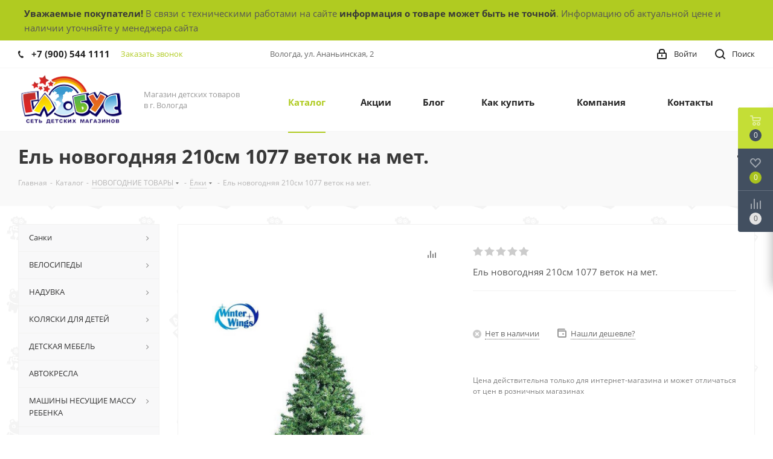

--- FILE ---
content_type: text/html; charset=UTF-8
request_url: https://gl35.ru/catalog/novogodnie_tovary/yelki_novogodnie/el_novogodnyaya_210sm_1077_vetok_na_met/
body_size: 51193
content:
<!DOCTYPE html>
<html xmlns="http://www.w3.org/1999/xhtml" xml:lang="ru" lang="ru" >
<head>
		<title>Ель новогодняя 210см 1077 веток на мет.</title>
	<meta name="yandex-verification" content="49d767573b1beaa1" />
	<meta name="viewport" content="initial-scale=1.0, width=device-width" />
	<meta name="HandheldFriendly" content="true" />
	<meta name="yes" content="yes" />
	<meta name="apple-mobile-web-app-status-bar-style" content="black" />
	<meta name="SKYPE_TOOLBAR" content="SKYPE_TOOLBAR_PARSER_COMPATIBLE" />
	<meta http-equiv="Content-Type" content="text/html; charset=UTF-8" />
<meta name="keywords" content="Глобус" />
<meta name="description" content="ОТЦ ГЛОБУС магазин детских товаров в г. Вологда" />
<script data-skip-moving="true">(function(w, d) {var v = w.frameCacheVars = {"CACHE_MODE":"HTMLCACHE","storageBlocks":[],"dynamicBlocks":{"WIklcT":"4ef8164712f6","basketitems-component-block":"d41d8cd98f00","header-auth-block1":"d41d8cd98f00","header-auth-block2":"d41d8cd98f00","header-basket-with-compare-block3":"d41d8cd98f00","header-auth-block3":"d41d8cd98f00","mobile-auth-block1":"d41d8cd98f00","mobile-basket-with-compare-block1":"d41d8cd98f00","dv_232456":"d41d8cd98f00","qepX1R":"d7050640ee14","lEnm5l":"2845949f189a","6zLbbW":"153c54fb5d73","KSBlai":"d41d8cd98f00","4enrz3":"d41d8cd98f00","form-block2":"d41d8cd98f00","des":"d41d8cd98f00","IzufVt":"60912062ee90","8ofwKu":"8754ff770ff4","basketitems-block":"d41d8cd98f00","header-cart":"d41d8cd98f00"},"AUTO_UPDATE":true,"AUTO_UPDATE_TTL":120,"version":2};var inv = false;if (v.AUTO_UPDATE === false){if (v.AUTO_UPDATE_TTL && v.AUTO_UPDATE_TTL > 0){var lm = Date.parse(d.lastModified);if (!isNaN(lm)){var td = new Date().getTime();if ((lm + v.AUTO_UPDATE_TTL * 1000) >= td){w.frameRequestStart = false;w.preventAutoUpdate = true;return;}inv = true;}}else{w.frameRequestStart = false;w.preventAutoUpdate = true;return;}}var r = w.XMLHttpRequest ? new XMLHttpRequest() : (w.ActiveXObject ? new w.ActiveXObject("Microsoft.XMLHTTP") : null);if (!r) { return; }w.frameRequestStart = true;var m = v.CACHE_MODE; var l = w.location; var x = new Date().getTime();var q = "?bxrand=" + x + (l.search.length > 0 ? "&" + l.search.substring(1) : "");var u = l.protocol + "//" + l.host + l.pathname + q;r.open("GET", u, true);r.setRequestHeader("BX-ACTION-TYPE", "get_dynamic");r.setRequestHeader("X-Bitrix-Composite", "get_dynamic");r.setRequestHeader("BX-CACHE-MODE", m);r.setRequestHeader("BX-CACHE-BLOCKS", v.dynamicBlocks ? JSON.stringify(v.dynamicBlocks) : "");if (inv){r.setRequestHeader("BX-INVALIDATE-CACHE", "Y");}try { r.setRequestHeader("BX-REF", d.referrer || "");} catch(e) {}if (m === "APPCACHE"){r.setRequestHeader("BX-APPCACHE-PARAMS", JSON.stringify(v.PARAMS));r.setRequestHeader("BX-APPCACHE-URL", v.PAGE_URL ? v.PAGE_URL : "");}r.onreadystatechange = function() {if (r.readyState != 4) { return; }var a = r.getResponseHeader("BX-RAND");var b = w.BX && w.BX.frameCache ? w.BX.frameCache : false;if (a != x || !((r.status >= 200 && r.status < 300) || r.status === 304 || r.status === 1223 || r.status === 0)){var f = {error:true, reason:a!=x?"bad_rand":"bad_status", url:u, xhr:r, status:r.status};if (w.BX && w.BX.ready && b){BX.ready(function() {setTimeout(function(){BX.onCustomEvent("onFrameDataRequestFail", [f]);}, 0);});}w.frameRequestFail = f;return;}if (b){b.onFrameDataReceived(r.responseText);if (!w.frameUpdateInvoked){b.update(false);}w.frameUpdateInvoked = true;}else{w.frameDataString = r.responseText;}};r.send();var p = w.performance;if (p && p.addEventListener && p.getEntries && p.setResourceTimingBufferSize){var e = 'resourcetimingbufferfull';var h = function() {if (w.BX && w.BX.frameCache && w.BX.frameCache.frameDataInserted){p.removeEventListener(e, h);}else {p.setResourceTimingBufferSize(p.getEntries().length + 50);}};p.addEventListener(e, h);}})(window, document);</script>
<script data-skip-moving="true">(function(w, d, n) {var cl = "bx-core";var ht = d.documentElement;var htc = ht ? ht.className : undefined;if (htc === undefined || htc.indexOf(cl) !== -1){return;}var ua = n.userAgent;if (/(iPad;)|(iPhone;)/i.test(ua)){cl += " bx-ios";}else if (/Windows/i.test(ua)){cl += ' bx-win';}else if (/Macintosh/i.test(ua)){cl += " bx-mac";}else if (/Linux/i.test(ua) && !/Android/i.test(ua)){cl += " bx-linux";}else if (/Android/i.test(ua)){cl += " bx-android";}cl += (/(ipad|iphone|android|mobile|touch)/i.test(ua) ? " bx-touch" : " bx-no-touch");cl += w.devicePixelRatio && w.devicePixelRatio >= 2? " bx-retina": " bx-no-retina";if (/AppleWebKit/.test(ua)){cl += " bx-chrome";}else if (/Opera/.test(ua)){cl += " bx-opera";}else if (/Firefox/.test(ua)){cl += " bx-firefox";}ht.className = htc ? htc + " " + cl : cl;})(window, document, navigator);</script>


<link href="https://fonts.googleapis.com/css?family=Open+Sans:300italic,400italic,600italic,700italic,800italic,400,300,500,600,700,800&subset=latin,cyrillic-ext"  rel="stylesheet" />
<link href="/bitrix/js/ui/design-tokens/dist/ui.design-tokens.min.css?174462125223463"  rel="stylesheet" />
<link href="/bitrix/js/ui/fonts/opensans/ui.font.opensans.min.css?17446212522320"  rel="stylesheet" />
<link href="/bitrix/js/main/popup/dist/main.popup.bundle.min.css?175042671528056"  rel="stylesheet" />
<link href="/bitrix/cache/css/s1/aspro_next/page_a96b1f15da9514529fbe7d5b3d14085b/page_a96b1f15da9514529fbe7d5b3d14085b_v1.css?17663997802115"  rel="stylesheet" />
<link href="/bitrix/cache/css/s1/aspro_next/default_31d721f38cfbcb01269f1c39a59e8bb1/default_31d721f38cfbcb01269f1c39a59e8bb1_v1.css?1766399780641"  rel="stylesheet" />
<link href="/bitrix/cache/css/s1/aspro_next/template_510db923108b1bff40c12f9542c51422/template_510db923108b1bff40c12f9542c51422_v1.css?1766399780974131"  data-template-style="true" rel="stylesheet" />




<script type="extension/settings" data-extension="currency.currency-core">{"region":"ru"}</script>



<link rel="shortcut icon" href="/favicon.ico?1745308674" type="image/x-icon" />
<link rel="apple-touch-icon" sizes="180x180" href="/upload/CNext/985/9858add3eec227b8d0f12802e2880eb4.png" />
<meta property="og:description" content="Ель новогодняя 210см 1077 веток на мет." />
<meta property="og:image" content="https://gl35.ru/upload/iblock/15c/15cfde71063e89f0dae48f4676c17072.jpg" />
<link rel="image_src" href="https://gl35.ru/upload/iblock/15c/15cfde71063e89f0dae48f4676c17072.jpg"  />
<meta property="og:title" content="Ель новогодняя 210см 1077 веток на мет." />
<meta property="og:type" content="website" />
<meta property="og:url" content="https://gl35.ru/catalog/novogodnie_tovary/yelki_novogodnie/el_novogodnyaya_210sm_1077_vetok_na_met/" />
<!-- dev2fun module opengraph -->
<meta property="og:title" content="Ель новогодняя 210см 1077 веток на мет."/>
<meta property="og:description" content="ОТЦ ГЛОБУС магазин детских товаров в г. Вологда"/>
<meta property="og:url" content="https://gl35.ru/catalog/novogodnie_tovary/yelki_novogodnie/el_novogodnyaya_210sm_1077_vetok_na_met/"/>
<meta property="og:type" content="website"/>
<meta property="og:site_name" content="ОТЦ Глобус"/>
<!-- /dev2fun module opengraph -->



				<!-- Google Tag Manager -->
<!-- End Google Tag Manager -->
	<script type="application/ld+json">
    {
      "@context" : "http://schema.org",
      "@type" : "Organization",
      "name" : "Глобус",
      "url" : "https://gl35.ru",
      "sameAs" : [
        "https://vk.com/globus_35",
        "https://www.instagram.com/globus35vologda",
        "https://www.youtube.com/channel/UCNMUF1FiFzAe5IL2844LN_w"
      ]
    }
    </script>
	                <!-- Facebook Pixel Code -->
<noscript><img height="1" width="1" style="display:none"
  src="https://www.facebook.com/tr?id=398889734391360&ev=PageView&noscript=1"
/></noscript>
<!-- End Facebook Pixel Code -->
</head>
<body class=" site_s1 fill_bg_n" id="main">
	<!-- Google Tag Manager (noscript) -->
<noscript><iframe src="https://www.googletagmanager.com/ns.html?id=GTM-TQFRWWT"
height="0" width="0" style="display:none;visibility:hidden"></iframe></noscript>
<!-- End Google Tag Manager (noscript) -->
	<div id="panel"></div>
	
	<div id="bxdynamic_WIklcT_start" style="display:none"></div>





<div id="bxdynamic_WIklcT_end" style="display:none"></div>				<div id="bxdynamic_basketitems-component-block_start" style="display:none"></div><div id="bxdynamic_basketitems-component-block_end" style="display:none"></div>				
			
	<div class="wrapper1  catalog_page basket_fly basket_fill_DARK side_LEFT catalog_icons_N banner_auto with_fast_view mheader-v1 header-v1 regions_N fill_N footer-v1 front-vindex1 mfixed_N mfixed_view_always title-v3 with_phones">
				<div style="
    background: #b0cb21;
    padding: 10px;
"><div class="maxwidth-theme"><b>Уважаемые покупатели!</b> В связи с техническими работами на сайте <b>информация о товаре может быть не точной</b>. Информацию об актуальной цене и наличии уточняйте у менеджера сайта</div></div>
		<div class="header_wrap visible-lg visible-md title-v3">
			<header id="header">
				<div class="top-block top-block-v1">
	<div class="maxwidth-theme">		
		<div class="wrapp_block">
			<div class="row">
									<div class="top-block-item col-md-4">
						<div class="phone-block">
															<div class="inline-block">
									
		
											<!-- noindex -->
			<div class="phone">
				<i class="svg svg-phone"></i>
				<a rel="nofollow" href="tel:+79005441111">+7 (900) 544 1111</a>
							</div>
			<!-- /noindex -->
					
		
									</div>
																						<div class="inline-block">
									<span class="callback-block animate-load twosmallfont colored" data-event="jqm" data-param-form_id="CALLBACK" data-name="callback">Заказать звонок</span>
								</div>
													</div>
					</div>
								<div class="top-block-item pull-left visible-lg">
					
		
							<div class="address twosmallfont inline-block">
					Вологда, ул. Ананьинская, 2				</div>
			
		
					</div>
				<div class="top-block-item pull-right show-fixed top-ctrl">
					<button class="top-btn inline-search-show twosmallfont">
						<i class="svg inline  svg-inline-search" aria-hidden="true" ><svg height="17" viewBox="0 0 17 17" width="17" xmlns="http://www.w3.org/2000/svg"><g fill="#222" fill-rule="evenodd"><path d="m7.5 0a7.5 7.5 0 1 1 -7.5 7.5 7.5 7.5 0 0 1 7.5-7.5zm0 2a5.5 5.5 0 1 1 -5.5 5.5 5.5 5.5 0 0 1 5.5-5.5z"/><path d="m13.417 12.035 3.3 3.3a.978.978 0 1 1 -1.382 1.382l-3.3-3.3a.978.978 0 0 1 1.382-1.382z"/></g></svg></i>						<span class="dark-color">Поиск</span>
					</button>
				</div>
				<div class="top-block-item pull-right show-fixed top-ctrl">
					<div class="basket_wrap twosmallfont">
																</div>
				</div>
				<div class="top-block-item pull-right show-fixed top-ctrl">
					<div class="personal_wrap">
						<div class="personal top login twosmallfont">
							
		<div id="bxdynamic_header-auth-block1_start" style="display:none"></div><div id="bxdynamic_header-auth-block1_end" style="display:none"></div>
							</div>
					</div>
				</div>
							</div>
		</div>
	</div>
</div>
<div class="header-wrapper topmenu-LIGHT">
	<div class="wrapper_inner">
		<div class="logo_and_menu-row">
			<div class="logo-row row">
				<div class="logo-block col-md-2 col-sm-3">
					<div class="logo">
						<a href="/"><img src="/upload/CNext/39d/39debaed8a30c82250e8425fbe27b4fc.png" alt="ОТЦ Глобус" title="ОТЦ Глобус" /></a>					</div>
				</div>
				<div class="col-md-2 hidden-sm hidden-xs">
					<div class="top-description">
						Магазин детских товаров <br>
в г. Вологда					</div>
				</div>
				<div class="col-md-8 menu-row">
					<div class="nav-main-collapse collapse in">
						<div class="menu-only">
							<nav class="mega-menu sliced">
									<div class="table-menu">
		<table>
			<tr>
									
										<td class="menu-item unvisible  catalog wide_menu  active">
						<div class="wrap">
							<a class="" href="/catalog/">
								<div>
																		Каталог									<div class="line-wrapper"><span class="line"></span></div>
								</div>
							</a>
													</div>
					</td>
									
										<td class="menu-item unvisible    ">
						<div class="wrap">
							<a class="" href="/sale/">
								<div>
																		Акции									<div class="line-wrapper"><span class="line"></span></div>
								</div>
							</a>
													</div>
					</td>
									
										<td class="menu-item unvisible    ">
						<div class="wrap">
							<a class="" href="/blog/">
								<div>
																		Блог									<div class="line-wrapper"><span class="line"></span></div>
								</div>
							</a>
													</div>
					</td>
									
										<td class="menu-item unvisible    ">
						<div class="wrap">
							<a class="" href="/help/">
								<div>
																		Как купить									<div class="line-wrapper"><span class="line"></span></div>
								</div>
							</a>
													</div>
					</td>
									
										<td class="menu-item unvisible    ">
						<div class="wrap">
							<a class="" href="/company/">
								<div>
																		Компания									<div class="line-wrapper"><span class="line"></span></div>
								</div>
							</a>
													</div>
					</td>
									
										<td class="menu-item unvisible    ">
						<div class="wrap">
							<a class="" href="/contacts/">
								<div>
																		Контакты									<div class="line-wrapper"><span class="line"></span></div>
								</div>
							</a>
													</div>
					</td>
									
										<td class="menu-item unvisible    ">
						<div class="wrap">
							<a class="" href="">
								<div>
																											<div class="line-wrapper"><span class="line"></span></div>
								</div>
							</a>
													</div>
					</td>
				
				<td class="menu-item dropdown js-dropdown nosave unvisible">
					<div class="wrap">
						<a class="dropdown-toggle more-items" href="#">
							<span>Ещё</span>
						</a>
						<span class="tail"></span>
						<ul class="dropdown-menu"></ul>
					</div>
				</td>

			</tr>
		</table>
	</div>
							</nav>
						</div>
					</div>
				</div>
			</div>		</div>
	</div>
	<div class="line-row visible-xs"></div>
</div>			</header>
		</div>
		
					<div id="headerfixed">
				<div class="maxwidth-theme">
	<div class="logo-row v2 row margin0 menu-row">
		<div class="inner-table-block nopadding logo-block">
			<div class="logo">
				<a href="/"><img src="/upload/CNext/39d/39debaed8a30c82250e8425fbe27b4fc.png" alt="ОТЦ Глобус" title="ОТЦ Глобус" /></a>			</div>
		</div>
		<div class="inner-table-block menu-block">
			<div class="navs table-menu js-nav">
				<nav class="mega-menu sliced">
						<div class="table-menu">
		<table>
			<tr>
									
										<td class="menu-item unvisible  catalog wide_menu  active">
						<div class="wrap">
							<a class="" href="/catalog/">
								<div>
																		Каталог									<div class="line-wrapper"><span class="line"></span></div>
								</div>
							</a>
													</div>
					</td>
									
										<td class="menu-item unvisible    ">
						<div class="wrap">
							<a class="" href="/sale/">
								<div>
																		Акции									<div class="line-wrapper"><span class="line"></span></div>
								</div>
							</a>
													</div>
					</td>
									
										<td class="menu-item unvisible    ">
						<div class="wrap">
							<a class="" href="/blog/">
								<div>
																		Блог									<div class="line-wrapper"><span class="line"></span></div>
								</div>
							</a>
													</div>
					</td>
									
										<td class="menu-item unvisible    ">
						<div class="wrap">
							<a class="" href="/help/">
								<div>
																		Как купить									<div class="line-wrapper"><span class="line"></span></div>
								</div>
							</a>
													</div>
					</td>
									
										<td class="menu-item unvisible    ">
						<div class="wrap">
							<a class="" href="/company/">
								<div>
																		Компания									<div class="line-wrapper"><span class="line"></span></div>
								</div>
							</a>
													</div>
					</td>
									
										<td class="menu-item unvisible    ">
						<div class="wrap">
							<a class="" href="/contacts/">
								<div>
																		Контакты									<div class="line-wrapper"><span class="line"></span></div>
								</div>
							</a>
													</div>
					</td>
									
										<td class="menu-item unvisible    ">
						<div class="wrap">
							<a class="" href="">
								<div>
																											<div class="line-wrapper"><span class="line"></span></div>
								</div>
							</a>
													</div>
					</td>
				
				<td class="menu-item dropdown js-dropdown nosave unvisible">
					<div class="wrap">
						<a class="dropdown-toggle more-items" href="#">
							<span>Ещё</span>
						</a>
						<span class="tail"></span>
						<ul class="dropdown-menu"></ul>
					</div>
				</td>

			</tr>
		</table>
	</div>
				</nav>
			</div>
		</div>
		<div class="inner-table-block nopadding small-block">
			<div class="wrap_icon wrap_cabinet">
				
		<div id="bxdynamic_header-auth-block2_start" style="display:none"></div><div id="bxdynamic_header-auth-block2_end" style="display:none"></div>
				</div>
		</div>
									<div class="inner-table-block small-block nopadding inline-search-show" data-type_search="fixed">
			<div class="search-block top-btn"><i class="svg svg-search lg"></i></div>
		</div>
	</div>
</div>			</div>
		
		<div id="mobileheader" class="visible-xs visible-sm">
			<div class="mobileheader-v1">
	<div class="burger pull-left">
		<i class="svg inline  svg-inline-burger dark" aria-hidden="true" ><svg height="16" viewBox="0 0 18 16" width="18" xmlns="http://www.w3.org/2000/svg"><path d="m330 114h16a1 1 0 0 1 1 1 1 1 0 0 1 -1 1h-16a1 1 0 0 1 -1-1 1 1 0 0 1 1-1zm0 7h16a1 1 0 0 1 1 1 1 1 0 0 1 -1 1h-16a1 1 0 0 1 -1-1 1 1 0 0 1 1-1zm0 7h16a1 1 0 0 1 1 1 1 1 0 0 1 -1 1h-16a1 1 0 0 1 -1-1 1 1 0 0 1 1-1z" fill="#fff" fill-rule="evenodd" transform="translate(-329 -114)"/></svg></i>		<i class="svg inline  svg-inline-close dark" aria-hidden="true" ><svg height="16" viewBox="0 0 16 16" width="16" xmlns="http://www.w3.org/2000/svg"><path d="m334.411 138 6.3 6.3a1 1 0 0 1 0 1.414.992.992 0 0 1 -1.408 0l-6.3-6.306-6.3 6.306a1 1 0 0 1 -1.409-1.414l6.3-6.3-6.293-6.3a1 1 0 0 1 1.409-1.414l6.3 6.3 6.3-6.3a1 1 0 0 1 1.39 1.414z" fill="#222" fill-rule="evenodd" transform="translate(-325 -130)"/></svg></i>	</div>
	<div class="logo-block pull-left">
		<div class="logo">
			<a href="/"><img src="/upload/CNext/39d/39debaed8a30c82250e8425fbe27b4fc.png" alt="ОТЦ Глобус" title="ОТЦ Глобус" /></a>		</div>
	</div>
	<div class="right-icons pull-right">
		<div class="pull-right">
			<div class="wrap_icon">
				<button class="top-btn inline-search-show twosmallfont">
					<i class="svg inline  svg-inline-search big" aria-hidden="true" ><svg height="21" viewBox="0 0 21 21" width="21" xmlns="http://www.w3.org/2000/svg"><path d="m1590.71 131.709a1 1 0 0 1 -1.42 0l-4.68-4.677a9.069 9.069 0 1 1 1.42-1.427l4.68 4.678a1 1 0 0 1 0 1.426zm-11.71-18.709a7 7 0 1 0 7 7 7 7 0 0 0 -7-7z" fill="#222" fill-rule="evenodd" transform="translate(-1570 -111)"/></svg></i>				</button>
			</div>
		</div>
		<div class="pull-right">
			<div class="wrap_icon wrap_basket">
											<div id="bxdynamic_header-basket-with-compare-block3_start" style="display:none"></div><div id="bxdynamic_header-basket-with-compare-block3_end" style="display:none"></div>						</div>
		</div>
		<div class="pull-right">
			<div class="wrap_icon wrap_cabinet">
				
		<div id="bxdynamic_header-auth-block3_start" style="display:none"></div><div id="bxdynamic_header-auth-block3_end" style="display:none"></div>
				</div>
		</div>
	</div>
</div>			<div id="mobilemenu" class="leftside">
				<div class="mobilemenu-v1 scroller">
	<div class="wrap">
			<div class="menu top">
		<ul class="top">
															<li class="selected">
					<a class="dark-color parent" href="/catalog/" title="Каталог">
						<span>Каталог</span>
													<span class="arrow"><i class="svg svg_triangle_right"></i></span>
											</a>
											<ul class="dropdown">
							<li class="menu_back"><a href="" class="dark-color" rel="nofollow"><i class="svg svg-arrow-right"></i>Назад</a></li>
							<li class="menu_title"><a href="/catalog/">Каталог</a></li>
																															<li>
									<a class="dark-color" href="/catalog/sanki/" title="Санки">
										<span>Санки</span>
																			</a>
																	</li>
																															<li>
									<a class="dark-color" href="/catalog/velosipedy/" title="ВЕЛОСИПЕДЫ">
										<span>ВЕЛОСИПЕДЫ</span>
																			</a>
																	</li>
																															<li>
									<a class="dark-color" href="/catalog/naduvka/" title="НАДУВКА">
										<span>НАДУВКА</span>
																			</a>
																	</li>
																															<li>
									<a class="dark-color" href="/catalog/kolyaski_dlya_detey/" title="КОЛЯСКИ ДЛЯ ДЕТЕЙ">
										<span>КОЛЯСКИ ДЛЯ ДЕТЕЙ</span>
																			</a>
																	</li>
																															<li>
									<a class="dark-color" href="/catalog/detskaya_mebel/" title="ДЕТСКАЯ МЕБЕЛЬ">
										<span>ДЕТСКАЯ МЕБЕЛЬ</span>
																			</a>
																	</li>
																															<li>
									<a class="dark-color" href="/catalog/avtokresla/" title="АВТОКРЕСЛА">
										<span>АВТОКРЕСЛА</span>
																			</a>
																	</li>
																															<li>
									<a class="dark-color" href="/catalog/mashiny_nesushchie_massu_rebenka/" title="МАШИНЫ НЕСУЩИЕ МАССУ РЕБЕНКА">
										<span>МАШИНЫ НЕСУЩИЕ МАССУ РЕБЕНКА</span>
																			</a>
																	</li>
																															<li>
									<a class="dark-color" href="/catalog/tovary_dlya_malyshey/" title="ТОВАРЫ ДЛЯ МАЛЫШЕЙ">
										<span>ТОВАРЫ ДЛЯ МАЛЫШЕЙ</span>
																			</a>
																	</li>
																															<li>
									<a class="dark-color" href="/catalog/igrushki_dlya_devochek/" title="ИГРУШКИ ДЛЯ ДЕВОЧЕК">
										<span>ИГРУШКИ ДЛЯ ДЕВОЧЕК</span>
																			</a>
																	</li>
																															<li>
									<a class="dark-color" href="/catalog/igrushki_dlya_malchikov/" title="ИГРУШКИ ДЛЯ МАЛЬЧИКОВ">
										<span>ИГРУШКИ ДЛЯ МАЛЬЧИКОВ</span>
																			</a>
																	</li>
																															<li>
									<a class="dark-color" href="/catalog/roboty/" title="РОБОТЫ">
										<span>РОБОТЫ</span>
																			</a>
																	</li>
																															<li>
									<a class="dark-color" href="/catalog/razvivayushchie_igrushki/" title="РАЗВИВАЮЩИЕ ИГРУШКИ">
										<span>РАЗВИВАЮЩИЕ ИГРУШКИ</span>
																			</a>
																	</li>
																															<li>
									<a class="dark-color" href="/catalog/myagkie_igrushki/" title="МЯГКИЕ ИГРУШКИ">
										<span>МЯГКИЕ ИГРУШКИ</span>
																			</a>
																	</li>
																															<li>
									<a class="dark-color" href="/catalog/zhivotnye/" title="ЖИВОТНЫЕ">
										<span>ЖИВОТНЫЕ</span>
																			</a>
																	</li>
																															<li>
									<a class="dark-color" href="/catalog/igry_s_peskom/" title="ИГРЫ С ПЕСКОМ">
										<span>ИГРЫ С ПЕСКОМ</span>
																			</a>
																	</li>
																															<li>
									<a class="dark-color" href="/catalog/brendy/" title="БРЕНДЫ">
										<span>БРЕНДЫ</span>
																			</a>
																	</li>
																															<li>
									<a class="dark-color" href="/catalog/sporttovary/" title="СПОРТТОВАРЫ">
										<span>СПОРТТОВАРЫ</span>
																			</a>
																	</li>
																															<li>
									<a class="dark-color" href="/catalog/kantstovary/" title="КАНЦТОВАРЫ">
										<span>КАНЦТОВАРЫ</span>
																			</a>
																	</li>
																															<li>
									<a class="dark-color" href="/catalog/turizm/" title="ТУРИЗМ">
										<span>ТУРИЗМ</span>
																			</a>
																	</li>
																															<li>
									<a class="dark-color" href="/catalog/odezhda_obuv_turisticheskaya/" title="ОДЕЖДА, ОБУВЬ ТУРИСТИЧЕСКАЯ">
										<span>ОДЕЖДА, ОБУВЬ ТУРИСТИЧЕСКАЯ</span>
																			</a>
																	</li>
																															<li>
									<a class="dark-color" href="/catalog/sad/" title="САД">
										<span>САД</span>
																			</a>
																	</li>
																															<li>
									<a class="dark-color" href="/catalog/tovary_dlya_prazdnika/" title="ТОВАРЫ ДЛЯ ПРАЗДНИКА">
										<span>ТОВАРЫ ДЛЯ ПРАЗДНИКА</span>
																			</a>
																	</li>
																															<li>
									<a class="dark-color" href="/catalog/suveniry/" title="СУВЕНИРЫ">
										<span>СУВЕНИРЫ</span>
																			</a>
																	</li>
																															<li>
									<a class="dark-color" href="/catalog/tekstil/" title="ТЕКСТИЛЬ">
										<span>ТЕКСТИЛЬ</span>
																			</a>
																	</li>
																															<li>
									<a class="dark-color" href="/catalog/odezhda/" title="ОДЕЖДА">
										<span>ОДЕЖДА</span>
																			</a>
																	</li>
																															<li>
									<a class="dark-color" href="/catalog/obuv/" title="ОБУВЬ">
										<span>ОБУВЬ</span>
																			</a>
																	</li>
																															<li>
									<a class="dark-color" href="/catalog/khozyaystvennye_tovary/" title="ХОЗЯЙСТВЕННЫЕ ТОВАРЫ">
										<span>ХОЗЯЙСТВЕННЫЕ ТОВАРЫ</span>
																			</a>
																	</li>
																															<li>
									<a class="dark-color" href="/catalog/chasy/" title="ЧАСЫ">
										<span>ЧАСЫ</span>
																			</a>
																	</li>
																															<li>
									<a class="dark-color" href="/catalog/raznoe/" title="РАЗНОЕ">
										<span>РАЗНОЕ</span>
																			</a>
																	</li>
																															<li class="selected">
									<a class="dark-color" href="/catalog/novogodnie_tovary/" title="НОВОГОДНИЕ ТОВАРЫ">
										<span>НОВОГОДНИЕ ТОВАРЫ</span>
																			</a>
																	</li>
													</ul>
									</li>
															<li>
					<a class="dark-color" href="/sale/" title="Акции">
						<span>Акции</span>
											</a>
									</li>
															<li>
					<a class="dark-color" href="/blog/" title="Блог">
						<span>Блог</span>
											</a>
									</li>
															<li>
					<a class="dark-color parent" href="/help/" title="Как купить">
						<span>Как купить</span>
													<span class="arrow"><i class="svg svg_triangle_right"></i></span>
											</a>
											<ul class="dropdown">
							<li class="menu_back"><a href="" class="dark-color" rel="nofollow"><i class="svg svg-arrow-right"></i>Назад</a></li>
							<li class="menu_title"><a href="/help/">Как купить</a></li>
																															<li>
									<a class="dark-color" href="/help/payment/" title="Условия оплаты">
										<span>Условия оплаты</span>
																			</a>
																	</li>
																															<li>
									<a class="dark-color" href="/help/delivery/" title="Условия доставки">
										<span>Условия доставки</span>
																			</a>
																	</li>
																															<li>
									<a class="dark-color" href="/help/warranty/" title="Гарантия на товар">
										<span>Гарантия на товар</span>
																			</a>
																	</li>
													</ul>
									</li>
															<li>
					<a class="dark-color parent" href="/company/" title="Компания">
						<span>Компания</span>
													<span class="arrow"><i class="svg svg_triangle_right"></i></span>
											</a>
											<ul class="dropdown">
							<li class="menu_back"><a href="" class="dark-color" rel="nofollow"><i class="svg svg-arrow-right"></i>Назад</a></li>
							<li class="menu_title"><a href="/company/">Компания</a></li>
																															<li>
									<a class="dark-color" href="/company/news/" title="Новости">
										<span>Новости</span>
																			</a>
																	</li>
																															<li>
									<a class="dark-color" href="/company/vacancy/" title="Вакансии">
										<span>Вакансии</span>
																			</a>
																	</li>
																															<li>
									<a class="dark-color" href="/include/licenses_detail.php" title="Политика">
										<span>Политика</span>
																			</a>
																	</li>
													</ul>
									</li>
															<li>
					<a class="dark-color" href="/contacts/" title="Контакты">
						<span>Контакты</span>
											</a>
									</li>
															<li>
					<a class="dark-color" href="" title="">
						<span></span>
											</a>
									</li>
					</ul>
	</div>
				<div id="bxdynamic_mobile-auth-block1_start" style="display:none"></div><div id="bxdynamic_mobile-auth-block1_end" style="display:none"></div>			
				<div id="bxdynamic_mobile-basket-with-compare-block1_start" style="display:none"></div><div id="bxdynamic_mobile-basket-with-compare-block1_end" style="display:none"></div>						
			
			<!-- noindex -->
			<div class="menu middle">
				<ul>
					<li>
						<a rel="nofollow" href="tel:+79005441111" class="dark-color">
							<i class="svg svg-phone"></i>
							<span>+7 (900) 544 1111</span>
													</a>
											</li>
				</ul>
			</div>
			<!-- /noindex -->

			
				<div class="contacts">
			<div class="title">Контактная информация</div>

			
							<div class="address">
					<i class="svg inline  svg-inline-address" aria-hidden="true" ><svg height="16" viewBox="0 0 13 16" width="13" xmlns="http://www.w3.org/2000/svg"><path d="m763.9 42.916h.03l-4.93 6.084h-1l-4.933-6.084h.03a6.262 6.262 0 0 1 -1.1-3.541 6.5 6.5 0 0 1 13 0 6.262 6.262 0 0 1 -1.097 3.541zm-5.4-7.916a4.5 4.5 0 0 0 -3.741 7h-.012l3.542 4.447h.422l3.578-4.447h-.049a4.5 4.5 0 0 0 -3.74-7zm0 6a1.5 1.5 0 1 1 1.5-1.5 1.5 1.5 0 0 1 -1.5 1.5z" fill-rule="evenodd" transform="translate(-752 -33)"/></svg></i>					Вологда, ул. Ананьинская, 2				</div>
										<div class="email">
					<i class="svg inline  svg-inline-email" aria-hidden="true" ><svg height="13" viewBox="0 0 16 13" width="16" xmlns="http://www.w3.org/2000/svg"><path d="m14 13h-12a2 2 0 0 1 -2-2v-9a2 2 0 0 1 2-2h12a2 2 0 0 1 2 2v9a2 2 0 0 1 -2 2zm-10.466-11 4.481 4.482 4.485-4.482zm10.466 1.5-5.173 5.171a1.047 1.047 0 0 1 -.812.3 1.047 1.047 0 0 1 -.811-.3l-5.204-5.204v7.533h12z" fill="#222" fill-rule="evenodd"/></svg></i>					<a href="mailto:info@gl35.ru">info@gl35.ru</a>				</div>
			
			
		</div>
			<div class="social-icons">
	<!-- noindex -->
	<ul>
							<li class="vk">
				<a href="https://vk.com/globus_35" class="dark-color" target="_blank" rel="nofollow" title="Вконтакте">
					<i class="svg inline  svg-inline-vk" aria-hidden="true" ><svg height="20" viewBox="0 0 20 20" width="20" xmlns="http://www.w3.org/2000/svg"><path d="m10.994 6.771v3.257a.521.521 0 0 0 .426.351c.3 0 .978-1.8 1.279-2.406a1.931 1.931 0 0 1 .738-.826.61.61 0 0 1 .363-.155h2.878a.464.464 0 0 1 .3.727 29.378 29.378 0 0 1 -2.255 2.736 1.315 1.315 0 0 0 -.238.55 1.2 1.2 0 0 0 .313.627c.2.226 1.816 2 1.966 2.155a1.194 1.194 0 0 1 .276.576.765.765 0 0 1 -.8.614c-.627 0-2.167 0-2.342 0a2.788 2.788 0 0 1 -.952-.565c-.226-.2-1.153-1.152-1.278-1.277a2.457 2.457 0 0 0 .024-.363.826.826 0 0 0 -.7.8 4.083 4.083 0 0 1 -.238 1.139 1.024 1.024 0 0 1 -.737.275 5 5 0 0 1 -2.917-.724 14.339 14.339 0 0 1 -4.2-5.011c-.773-1.543-.947-1.783-.9-1.958s.05-.3.226-.3 2.39 0 2.606 0a.851.851 0 0 1 .351.326c.075.1.647 1.056.822 1.356s1.041 1.705 1.508 1.705a.6.6 0 0 0 .474-.7c0-.4 0-1.979 0-2.18a1.94 1.94 0 0 0 -.978-1 1.261 1.261 0 0 1 .928-.5c.6-.025 2.1-.025 2.43.024a.779.779 0 0 1 .627.747z" fill="#222" fill-rule="evenodd"/></svg></i>					Вконтакте				</a>
			</li>
									<li class="instagram">
				<a href="https://www.instagram.com/globus35vologda/" class="dark-color" target="_blank" rel="nofollow" title="Instagram">
					<i class="svg inline  svg-inline-inst" aria-hidden="true" ><svg height="20" viewBox="0 0 20 20" width="20" xmlns="http://www.w3.org/2000/svg"><path d="m13 17h-6a4 4 0 0 1 -4-4v-6a4 4 0 0 1 4-4h6a4 4 0 0 1 4 4v6a4 4 0 0 1 -4 4zm2-10a2 2 0 0 0 -2-2h-6a2 2 0 0 0 -2 2v6a2 2 0 0 0 2 2h6a2 2 0 0 0 2-2zm-5 6a3 3 0 1 1 3-3 3 3 0 0 1 -3 3zm1-4h-2v2h2z" fill="#222" fill-rule="evenodd"/></svg></i>					Instagram				</a>
			</li>
									<li class="ytb">
				<a href="https://www.youtube.com/channel/UCNMUF1FiFzAe5IL2844LN_w" class="dark-color" target="_blank" rel="nofollow" title="YouTube">
					<i class="svg inline  svg-inline-yt" aria-hidden="true" ><svg height="20" viewBox="0 0 20 20" width="20" xmlns="http://www.w3.org/2000/svg"><path d="m14 16h-7a4 4 0 0 1 -4-4v-4a4 4 0 0 1 4-4h7a4 4 0 0 1 4 4v4a4 4 0 0 1 -4 4zm2-8a2 2 0 0 0 -2-2h-7a2 2 0 0 0 -2 2v4a2 2 0 0 0 2 2h7a2 2 0 0 0 2-2zm-7 0 4 2-4 2z" fill="#222" fill-rule="evenodd"/></svg></i>					YouTube				</a>
			</li>
									</ul>
	<!-- /noindex -->
</div>	</div>
</div>			</div>
		</div>

		
		<div class="wraps hover_shine" id="content">
																<!--title_content-->
					<div class="top_inner_block_wrapper maxwidth-theme">
	<div class="page-top-wrapper grey v3">
		<section class="page-top maxwidth-theme ">
			<div class="page-top-main">
					<div class="line_block share top ">
		 <div class="share_wrapp">
	<div class="text btn transparent">
		Поделиться	</div>
	<div class="ya-share2 yashare-auto-init shares" data-services="vkontakte,facebook,odnoklassniki,moimir,twitter,viber,whatsapp,skype,telegram">
	</div>
</div>
<br>	</div>
					<h1 id="pagetitle">Ель новогодняя 210см 1077 веток на мет.</h1>
			</div>
			<div class="breadcrumbs" id="navigation" itemscope="" itemtype="http://schema.org/BreadcrumbList"><div class="bx-breadcrumb-item" id="bx_breadcrumb_0" itemprop="itemListElement" itemscope itemtype="http://schema.org/ListItem"><a href="/" title="Главная" itemprop="item"><span itemprop="name">Главная</span><meta itemprop="position" content="1"></a></div><span class="separator">-</span><div class="bx-breadcrumb-item" id="bx_breadcrumb_1" itemprop="itemListElement" itemscope itemtype="http://schema.org/ListItem"><a href="/catalog/" title="Каталог" itemprop="item"><span itemprop="name">Каталог</span><meta itemprop="position" content="2"></a></div><span class="separator">-</span><div class="bx-breadcrumb-item drop" id="bx_breadcrumb_2" itemprop="itemListElement" itemscope itemtype="http://schema.org/ListItem"><a class="number" href="/catalog/novogodnie_tovary/" itemprop="item"><span itemprop="name">НОВОГОДНИЕ ТОВАРЫ</span><b class="space"></b><span class="separator"></span><meta itemprop="position" content="3"></a><div class="dropdown_wrapp"><div class="dropdown"><a class="dark_link" href="/catalog/sanki/">Санки</a><a class="dark_link" href="/catalog/velosipedy/">ВЕЛОСИПЕДЫ</a><a class="dark_link" href="/catalog/naduvka/">НАДУВКА</a><a class="dark_link" href="/catalog/kolyaski_dlya_detey/">КОЛЯСКИ ДЛЯ ДЕТЕЙ</a><a class="dark_link" href="/catalog/detskaya_mebel/">ДЕТСКАЯ МЕБЕЛЬ</a><a class="dark_link" href="/catalog/avtokresla/">АВТОКРЕСЛА</a><a class="dark_link" href="/catalog/mashiny_nesushchie_massu_rebenka/">МАШИНЫ НЕСУЩИЕ МАССУ РЕБЕНКА</a><a class="dark_link" href="/catalog/tovary_dlya_malyshey/">ТОВАРЫ ДЛЯ МАЛЫШЕЙ</a><a class="dark_link" href="/catalog/igrushki_dlya_devochek/">ИГРУШКИ ДЛЯ ДЕВОЧЕК</a><a class="dark_link" href="/catalog/igrushki_dlya_malchikov/">ИГРУШКИ ДЛЯ МАЛЬЧИКОВ</a><a class="dark_link" href="/catalog/roboty/">РОБОТЫ</a><a class="dark_link" href="/catalog/razvivayushchie_igrushki/">РАЗВИВАЮЩИЕ ИГРУШКИ</a><a class="dark_link" href="/catalog/myagkie_igrushki/">МЯГКИЕ ИГРУШКИ</a><a class="dark_link" href="/catalog/zhivotnye/">ЖИВОТНЫЕ</a><a class="dark_link" href="/catalog/igry_s_peskom/">ИГРЫ С ПЕСКОМ</a><a class="dark_link" href="/catalog/brendy/">БРЕНДЫ</a><a class="dark_link" href="/catalog/sporttovary/">СПОРТТОВАРЫ</a><a class="dark_link" href="/catalog/kantstovary/">КАНЦТОВАРЫ</a><a class="dark_link" href="/catalog/turizm/">ТУРИЗМ</a><a class="dark_link" href="/catalog/odezhda_obuv_turisticheskaya/">ОДЕЖДА, ОБУВЬ ТУРИСТИЧЕСКАЯ</a><a class="dark_link" href="/catalog/sad/">САД</a><a class="dark_link" href="/catalog/tovary_dlya_prazdnika/">ТОВАРЫ ДЛЯ ПРАЗДНИКА</a><a class="dark_link" href="/catalog/suveniry/">СУВЕНИРЫ</a><a class="dark_link" href="/catalog/tekstil/">ТЕКСТИЛЬ</a><a class="dark_link" href="/catalog/odezhda/">ОДЕЖДА</a><a class="dark_link" href="/catalog/obuv/">ОБУВЬ</a><a class="dark_link" href="/catalog/khozyaystvennye_tovary/">ХОЗЯЙСТВЕННЫЕ ТОВАРЫ</a><a class="dark_link" href="/catalog/chasy/">ЧАСЫ</a><a class="dark_link" href="/catalog/raznoe/">РАЗНОЕ</a><a class="dark_link" href="/catalog/novogodnie_tovary/">НОВОГОДНИЕ ТОВАРЫ</a></div></div></div><span class="separator">-</span><div class="bx-breadcrumb-item drop" id="bx_breadcrumb_3" itemprop="itemListElement" itemscope itemtype="http://schema.org/ListItem"><a class="number" href="/catalog/novogodnie_tovary/yelki_novogodnie/" itemprop="item"><span itemprop="name">Ёлки</span><b class="space"></b><span class="separator"></span><meta itemprop="position" content="4"></a><div class="dropdown_wrapp"><div class="dropdown"><a class="dark_link" href="/catalog/novogodnie_tovary/yelki_dekorativnye/">Ёлки декоративные</a><a class="dark_link" href="/catalog/novogodnie_tovary/yelochnye_igrushki/">Ёлочные игрушки</a><a class="dark_link" href="/catalog/novogodnie_tovary/girlyandy/">Гирлянды</a><a class="dark_link" href="/catalog/novogodnie_tovary/karnavalnye_kostyumy_aksessuary/">Карнавальные костюмы, аксессуары</a><a class="dark_link" href="/catalog/novogodnie_tovary/kolpaki_maski_shapki/">Колпаки, маски, шапки</a><a class="dark_link" href="/catalog/novogodnie_tovary/mishura/">Мишура</a><a class="dark_link" href="/catalog/novogodnie_tovary/ded_moroz_snegurochka_angely_elfy/">Дед мороз, Снегурочка, Ангелы, Эльфы</a><a class="dark_link" href="/catalog/novogodnie_tovary/simvolika_goda/">Символика года</a><a class="dark_link" href="/catalog/novogodnie_tovary/podarki_shokolad/">подарки шоколад</a><a class="dark_link" href="/catalog/novogodnie_tovary/podarki_shokolad_globus/">Подарки Шоколад &quot;Глобус&quot;</a><a class="dark_link" href="/catalog/novogodnie_tovary/novogodnie_suveniry/">Новогодние сувениры</a></div></div></div><span class="separator">-</span><span itemprop="itemListElement" itemscope itemtype="http://schema.org/ListItem"><span itemprop="item"><span itemprop="name">Ель новогодняя 210см 1077 веток на мет.</span><meta itemprop="position" content="5"></span></span></div>		</section>
	</div>
</div>					<!--end-title_content-->
											
							<div class="wrapper_inner ">
			
									<div class="right_block  wide_N">
									<div class="middle ">
																			<div class="container">
																																				<div id="comp_fd875f13c8387efa2444fb08b042b8c0">	<div class="catalog_detail detail element_1" itemscope itemtype="http://schema.org/Product">
	<div class="basket_props_block" id="bx_basket_div_232456" style="display: none;">
	</div>
<meta itemprop="name" content="Ель новогодняя 210см 1077 веток на мет." />
<meta itemprop="category" content="НОВОГОДНИЕ ТОВАРЫ/Ёлки" />
<meta itemprop="description" content="Ель новогодняя 210см 1077 веток на мет." />
<div class="item_main_info noffer show_un_props" id="bx_117848907_232456">
	<div class="img_wrapper swipeignore">
		<div class="stickers">
											</div>
		<div class="item_slider">
							<div class="like_wrapper">
											<div class="like_icons iblock">
																								<div class="wish_item text" style="display:none" data-item="232456" data-iblock="58">
										<span class="value" title="Отложить" ><i></i></span>
										<span class="value added" title="В отложенных"><i></i></span>
									</div>
																																							<div data-item="232456" data-iblock="58" data-href="/catalog/novogodnie_tovary/yelki_novogodnie/el_novogodnyaya_210sm_1077_vetok_na_met/?action=ADD_TO_COMPARE_LIST&amp;id=232456" class="compare_item text " id="bx_117848907_232456_compare_link">
										<span class="value" title="Сравнить"><i></i></span>
										<span class="value added" title="В сравнении"><i></i></span>
									</div>
																					</div>
									</div>
			
						<div class="slides">
										<ul>
																															<li id="photo-0" class="current">
																			<a href="/upload/iblock/7f7/7f73ce4890d4bfb150071356a9d695d0.jpg" data-fancybox-group="item_slider" class="popup_link fancy" title="Ель новогодняя 210см 1077 веток на мет.">
											<img  src="/upload/resize_cache/iblock/7f7/400_400_140cd750bba9870f18aada2478b24840a/7f73ce4890d4bfb150071356a9d695d0.jpg"   alt="Ель новогодняя 210см 1077 веток на мет." title="Ель новогодняя 210см 1077 веток на мет." itemprop="image"/>
											<div class="zoom"></div>
										</a>
																	</li>
													</ul>
								</div>
											</div>
							<div class="item_slider color-controls flex flexslider" data-plugin-options='{"animation": "slide", "directionNav": false, "controlNav": true, "animationLoop": false, "slideshow": false, "slideshowSpeed": 10000, "animationSpeed": 600}'>
				<ul class="slides">
																			<li id="mphoto-0" class="current">
																									<a href="/upload/iblock/7f7/7f73ce4890d4bfb150071356a9d695d0.jpg" data-fancybox-group="item_slider_flex" class="fancy popup_link" title="Ель новогодняя 210см 1077 веток на мет." >
										<img src="/upload/resize_cache/iblock/7f7/400_400_140cd750bba9870f18aada2478b24840a/7f73ce4890d4bfb150071356a9d695d0.jpg" alt="Ель новогодняя 210см 1077 веток на мет." title="Ель новогодняя 210см 1077 веток на мет." />
										<div class="zoom"></div>
									</a>
															</li>
										</ul>
			</div>
			</div>
	<div class="right_info">
		<div class="info_item">
										<div class="top_info">
					<div class="rows_block">
																			<div class="item_block col-1">
								<div id="bxdynamic_dv_232456_start" style="display:none"></div><div id="bxdynamic_dv_232456_end" style="display:none"></div>							</div>
												
											</div>
											<!--<div class="preview_text dotdot">Ель новогодняя 210см 1077 веток на мет.</div>-->
						<div>Ель новогодняя 210см 1077 веток на мет.</div>
															</div>
						<div class="middle_info main_item_wrapper">
			<div id="bxdynamic_qepX1R_start" style="display:none"></div>				<div class="prices_block">
					<div class="cost prices clearfix">
																						<div class="" itemprop="offers" itemscope itemtype="http://schema.org/Offer">
										<meta itemprop="price" content="" />
										<meta itemprop="priceCurrency" content="" />
										<link itemprop="availability" href="http://schema.org/OutOfStock" />
									</div>
																												<div class="price_matrix_block">
																						<div class="price_matrix_wrapper ">
																																				<div class="price" data-currency="RUB" data-value="0">
										<span><span class="values_wrapper"></span></span>
									</div>
																																		</div>
															</div>
																					</div>
																																								<div class="quantity_block_wrapper">
													<div class="p_block">
													<div class="item-stock" id=bx_117848907_232456_store_quantity><span class="icon  order"></span><span class="value"><span class='store_view'>Нет в наличии</span></span></div>													</div>
																			<div class="cheaper_form">
								<span class="animate-load" data-event="jqm" data-param-form_id="CHEAPER" data-name="cheaper" data-autoload-product_name="Ель новогодняя 210см 1077 веток на мет." data-autoload-product_id="232456">Нашли дешевле?</span>
							</div>
											</div>
				</div>
				<div class="buy_block">
																						<div class="counter_wrapp">
														<div id="bx_117848907_232456_basket_actions" class="button_block wide">
								<!--noindex-->
																	<!--/noindex-->
							</div>
						</div>
																																		</div>
			<div id="bxdynamic_qepX1R_end" style="display:none"></div>			</div>
						<div class="element_detail_text wrap_md">
				<div class="price_txt">
					Цена действительна только для интернет-магазина и может отличаться от цен в розничных магазинах
				</div>
			</div>
		</div>
	</div>
						<div class="clearleft"></div>
	
					</div>
<div class="tabs_section">
		<div class="tabs">
		<ul class="nav nav-tabs">
																									<li class="product_reviews_tab active">
					<a href="#review" data-toggle="tab"><span>Отзывы</span><span class="count empty"></span></a>
				</li>
										<li class="product_ask_tab ">
					<a href="#ask" data-toggle="tab"><span>Задать вопрос</span></a>
				</li>
										<li class="stores_tab">
					<a href="#stores" data-toggle="tab"><span>Наличие</span></a>
				</li>
								</ul>
		<div class="tab-content">
																																		<div class="tab-pane active" id="review"></div>
										<div class="tab-pane" id="ask">
					<div class="title-tab-heading visible-xs">Задать вопрос</div>
					<div class="row">
						<div class="col-md-3 hidden-sm text_block">
							Вы можете задать любой интересующий вас вопрос по товару или работе магазина.<br/><br/>
Наши квалифицированные специалисты обязательно вам помогут.						</div>
						<div class="col-md-9 form_block">
							<div id="ask_block"></div>
						</div>
					</div>
				</div>
										<div class="tab-pane stores_tab" id="stores">
					<div class="title-tab-heading visible-xs">Наличие</div>
					<div class="stores_wrapp">
											<div id="bxdynamic_lEnm5l_start" style="display:none"></div>		<div class="stores_block_wrap">
							<div class="stores_block wo_image" style="display: none;">
				<div class="stores_text_wrapp ">
										<div class="main_info">
													<span>
								г. Вологда ул. Ананьинская д.2</a>
							</span>
																																			</div>
				</div>
													<div class="item-stock" ><span class="icon  order"></span><span class="value">Нет в наличии</span></div>							</div>
					<div class="stores_block wo_image" style="display: none;">
				<div class="stores_text_wrapp ">
										<div class="main_info">
													<span>
								г. Череповец ул. ул. Максима Горького д.20Б</a>
							</span>
																																			</div>
				</div>
													<div class="item-stock" ><span class="icon  order"></span><span class="value">Нет в наличии</span></div>							</div>
					<div class="stores_block wo_image" style="display: none;">
				<div class="stores_text_wrapp ">
										<div class="main_info">
													<span>
								г. Вологда ул. Новгордская 2А</a>
							</span>
																																			</div>
				</div>
													<div class="item-stock" ><span class="icon  order"></span><span class="value">Нет в наличии</span></div>							</div>
					<div class="stores_block wo_image" style="display: none;">
				<div class="stores_text_wrapp ">
										<div class="main_info">
													<span>
								г. Вологда ул. Новгордская 2А</a>
							</span>
																																			</div>
				</div>
													<div class="item-stock" ><span class="icon  order"></span><span class="value">Нет в наличии</span></div>							</div>
					<div class="stores_block wo_image" style="display: none;">
				<div class="stores_text_wrapp ">
										<div class="main_info">
													<span>
								г. Вологда ул. Карла Маркса д.121</a>
							</span>
																																			</div>
				</div>
													<div class="item-stock" ><span class="icon  order"></span><span class="value">Нет в наличии</span></div>							</div>
					<div class="stores_block wo_image" style="display: none;">
				<div class="stores_text_wrapp ">
										<div class="main_info">
													<span>
								г. Вологда ул. Ананьинская д.2</a>
							</span>
																																			</div>
				</div>
													<div class="item-stock" ><span class="icon  order"></span><span class="value">Нет в наличии</span></div>							</div>
							<div class="stores_block">
				<div class="stores_text_wrapp">Нет складов</div>
			</div>
			</div>
<div id="bxdynamic_lEnm5l_end" style="display:none"></div>												</div>
				</div>
			
										<div class="tab-pane media_review product_reviews_tab visible-xs">
					<div class="title-tab-heading visible-xs">Отзывы<span class="count empty"></span></div>
				</div>
					</div>
	</div>
</div>
<div class="gifts">
<div id="bxdynamic_6zLbbW_start" style="display:none"></div>
	<span id="sale_gift_product_2026679266" class="sale_gift_product_container"></span>

		<div id="bxdynamic_6zLbbW_end" style="display:none"></div><div id="bxdynamic_KSBlai_start" style="display:none"></div><div id="bxdynamic_KSBlai_end" style="display:none"></div></div>
							<div id="ask_block_content" class="hidden">
			<div id="comp_206ed21c924071e01ef5b6aedc3c2516"><div id="bxdynamic_4enrz3_start" style="display:none"></div><div id="bxdynamic_4enrz3_end" style="display:none"></div><div id="bxdynamic_form-block2_start" style="display:none"></div><div id="bxdynamic_form-block2_end" style="display:none"></div></div>		</div>
		
		
	
<div id="bxdynamic_des_start" style="display:none"></div><div id="bxdynamic_des_end" style="display:none"></div></div>

<div class="clearfix"></div>




</div>																																											</div> 																				</div> 																</div> 				
													<div class="left_block">
															<div class="menu_top_block catalog_block">
		<ul class="menu dropdown">
							<li class="full has-child  m_line v_hover">
					<a class="icons_fa parent" href="/catalog/sanki/" >
												<span class="name">Санки</span>
						<div class="toggle_block"></div>
						<div class="clearfix"></div>
					</a>
											<ul class="dropdown">
															<li class=" ">
																		<a class="section" href="/catalog/sanki/aksessuary_dlya_sanok/"><span>аксессуары для санок</span></a>
																		<div class="clearfix"></div>
								</li>
															<li class=" ">
																			<span class="image"><a href="/catalog/sanki/sanki_kolyaski/"><img src="/upload/resize_cache/iblock/6a9/50_50_1/6a9f6aa1a663b1229b20d648152f8c6f.jpg" alt="Санки-коляски" /></a></span>
																		<a class="section" href="/catalog/sanki/sanki_kolyaski/"><span>Санки-коляски</span></a>
																		<div class="clearfix"></div>
								</li>
															<li class=" ">
																			<span class="image"><a href="/catalog/sanki/sanki_salazki/"><img src="/upload/resize_cache/iblock/a96/50_50_1/a96988508fd71d61552ff0ee9762466b.jpg" alt="Санки-салазки" /></a></span>
																		<a class="section" href="/catalog/sanki/sanki_salazki/"><span>Санки-салазки</span></a>
																		<div class="clearfix"></div>
								</li>
													</ul>
									</li>
							<li class="full has-child  m_line v_hover">
					<a class="icons_fa parent" href="/catalog/velosipedy/" >
												<span class="name">ВЕЛОСИПЕДЫ</span>
						<div class="toggle_block"></div>
						<div class="clearfix"></div>
					</a>
											<ul class="dropdown">
															<li class="has-childs ">
																		<a class="section" href="/catalog/velosipedy/dvukhkolesnye/"><span>Двухколесные</span></a>
																			<ul class="dropdown">
																							<li class="menu_item ">
													<a class="parent1 section1" href="/catalog/velosipedy/dvukhkolesnye/12_rost_98_104sm/"><span>12&quot; рост 98-104см</span></a>
												</li>
																							<li class="menu_item ">
													<a class="parent1 section1" href="/catalog/velosipedy/dvukhkolesnye/14_rost_104_110sm/"><span>14&quot; рост 104-110см</span></a>
												</li>
																							<li class="menu_item ">
													<a class="parent1 section1" href="/catalog/velosipedy/dvukhkolesnye/16_rost_110_116sm/"><span>16&quot; рост 110-116см</span></a>
												</li>
																							<li class="menu_item ">
													<a class="parent1 section1" href="/catalog/velosipedy/dvukhkolesnye/18_rost_116_122sm/"><span>18&quot; рост 116-122см</span></a>
												</li>
																							<li class="menu_item ">
													<a class="parent1 section1" href="/catalog/velosipedy/dvukhkolesnye/20_rost_122_135sm/"><span>20&quot; рост 122-135см</span></a>
												</li>
																							<li class="menu_item ">
													<a class="parent1 section1" href="/catalog/velosipedy/dvukhkolesnye/24_rost_128_155sm/"><span>24&quot; рост 128-155см</span></a>
												</li>
																							<li class="menu_item ">
													<a class="parent1 section1" href="/catalog/velosipedy/dvukhkolesnye/26_27_5_rost155_165sm/"><span>26&quot; 27,5&quot;рост155-165см</span></a>
												</li>
																							<li class="menu_item ">
													<a class="parent1 section1" href="/catalog/velosipedy/dvukhkolesnye/28_rost_175_190sm/"><span>28&quot; рост 175-190см</span></a>
												</li>
																							<li class="menu_item ">
													<a class="parent1 section1" href="/catalog/velosipedy/dvukhkolesnye/29_rost_175_200sm/"><span>29&quot; рост 175-200см</span></a>
												</li>
																					</ul>
																		<div class="clearfix"></div>
								</li>
															<li class=" ">
																		<a class="section" href="/catalog/velosipedy/trekhkolesnye_s_r/"><span>Трехколесные с/р</span></a>
																		<div class="clearfix"></div>
								</li>
															<li class=" ">
																		<a class="section" href="/catalog/velosipedy/trekhkolesnye_b_r/"><span>Трехколесные б/р</span></a>
																		<div class="clearfix"></div>
								</li>
															<li class=" ">
																		<a class="section" href="/catalog/velosipedy/velozapchasti/"><span>Велозапчасти</span></a>
																		<div class="clearfix"></div>
								</li>
															<li class=" ">
																		<a class="section" href="/catalog/velosipedy/begovely_i_giroskutery/"><span>беговелы и гироскутеры</span></a>
																		<div class="clearfix"></div>
								</li>
													</ul>
									</li>
							<li class="full has-child  m_line v_hover">
					<a class="icons_fa parent" href="/catalog/naduvka/" >
												<span class="name">НАДУВКА</span>
						<div class="toggle_block"></div>
						<div class="clearfix"></div>
					</a>
											<ul class="dropdown">
															<li class=" ">
																			<span class="image"><a href="/catalog/naduvka/matratsy/"><img src="/upload/resize_cache/iblock/3fa/50_50_1/3fa1b7242ceb1524dbeae1b2721ec6fc.jpg" alt="Матрацы" /></a></span>
																		<a class="section" href="/catalog/naduvka/matratsy/"><span>Матрацы</span></a>
																		<div class="clearfix"></div>
								</li>
															<li class=" ">
																			<span class="image"><a href="/catalog/naduvka/krugi/"><img src="/upload/resize_cache/iblock/a06/50_50_1/a06d371c7f9794768afa6b3195195814.jpg" alt="Круги" /></a></span>
																		<a class="section" href="/catalog/naduvka/krugi/"><span>Круги</span></a>
																		<div class="clearfix"></div>
								</li>
															<li class=" ">
																			<span class="image"><a href="/catalog/naduvka/figurki/"><img src="/upload/resize_cache/iblock/26a/50_50_1/26a4c198ac6b28c02e2d6e8b72ceffb5.jpg" alt="Фигурки" /></a></span>
																		<a class="section" href="/catalog/naduvka/figurki/"><span>Фигурки</span></a>
																		<div class="clearfix"></div>
								</li>
															<li class=" ">
																			<span class="image"><a href="/catalog/naduvka/narukavniki/"><img src="/upload/resize_cache/iblock/54f/50_50_1/54f5faa99008ca8900397f0d2283112e.jpg" alt="Нарукавники" /></a></span>
																		<a class="section" href="/catalog/naduvka/narukavniki/"><span>Нарукавники</span></a>
																		<div class="clearfix"></div>
								</li>
															<li class=" ">
																			<span class="image"><a href="/catalog/naduvka/basseyny/"><img src="/upload/resize_cache/iblock/fba/50_50_1/fba894bfd22912be2a34fb09dd8c8944.jpg" alt="Бассейны" /></a></span>
																		<a class="section" href="/catalog/naduvka/basseyny/"><span>Бассейны</span></a>
																		<div class="clearfix"></div>
								</li>
															<li class=" ">
																			<span class="image"><a href="/catalog/naduvka/batuty_sukhie_basseyny/"><img src="/upload/resize_cache/iblock/dc9/50_50_1/dc960ffaed7dcc1716be8b25cd3c4fca.jpg" alt="Батуты,сухие бассейны" /></a></span>
																		<a class="section" href="/catalog/naduvka/batuty_sukhie_basseyny/"><span>Батуты,сухие бассейны</span></a>
																		<div class="clearfix"></div>
								</li>
															<li class=" ">
																			<span class="image"><a href="/catalog/naduvka/lodki/"><img src="/upload/resize_cache/iblock/ad1/50_50_1/ad1011d36a89f192266564fcb873f91d.jpg" alt="Лодки" /></a></span>
																		<a class="section" href="/catalog/naduvka/lodki/"><span>Лодки</span></a>
																		<div class="clearfix"></div>
								</li>
															<li class=" ">
																			<span class="image"><a href="/catalog/naduvka/rem_komplekty_nasosy/"><img src="/upload/resize_cache/iblock/75e/50_50_1/75e3a8f2d614bf9d40d371d17e29b5a9.jpeg" alt="Рем.комплекты, насосы" /></a></span>
																		<a class="section" href="/catalog/naduvka/rem_komplekty_nasosy/"><span>Рем.комплекты, насосы</span></a>
																		<div class="clearfix"></div>
								</li>
															<li class=" ">
																			<span class="image"><a href="/catalog/naduvka/gorki/"><img src="/upload/resize_cache/iblock/7cd/50_50_1/7cdd2c328147e067f9ca575ad48de61b.jpg" alt="Горки" /></a></span>
																		<a class="section" href="/catalog/naduvka/gorki/"><span>Горки</span></a>
																		<div class="clearfix"></div>
								</li>
															<li class=" ">
																			<span class="image"><a href="/catalog/naduvka/podushki_naduvnye/"><img src="/upload/resize_cache/iblock/e05/50_50_1/e058d37b305736690134564434707362.jpg" alt="Подушки надувные" /></a></span>
																		<a class="section" href="/catalog/naduvka/podushki_naduvnye/"><span>Подушки надувные</span></a>
																		<div class="clearfix"></div>
								</li>
															<li class=" ">
																			<span class="image"><a href="/catalog/naduvka/mebel/"><img src="/upload/resize_cache/iblock/dad/50_50_1/dad18a69998b3d9ff1dec59f227285a7.jpg" alt="Мебель" /></a></span>
																		<a class="section" href="/catalog/naduvka/mebel/"><span>Мебель</span></a>
																		<div class="clearfix"></div>
								</li>
															<li class=" ">
																			<span class="image"><a href="/catalog/naduvka/myachi/"><img src="/upload/resize_cache/iblock/e9e/50_50_1/e9ed46be38ef5873e78a996bdedb273e.jpg" alt="Мячи" /></a></span>
																		<a class="section" href="/catalog/naduvka/myachi/"><span>Мячи</span></a>
																		<div class="clearfix"></div>
								</li>
													</ul>
									</li>
							<li class="full has-child  m_line v_hover">
					<a class="icons_fa parent" href="/catalog/kolyaski_dlya_detey/" >
												<span class="name">КОЛЯСКИ ДЛЯ ДЕТЕЙ</span>
						<div class="toggle_block"></div>
						<div class="clearfix"></div>
					</a>
											<ul class="dropdown">
															<li class=" ">
																			<span class="image"><a href="/catalog/kolyaski_dlya_detey/aksessuary_dlya_kolyasok/"><img src="/upload/resize_cache/iblock/6b5/50_50_1/6b531c432a747379322856f91408b7e3.png" alt="Аксессуары для колясок" /></a></span>
																		<a class="section" href="/catalog/kolyaski_dlya_detey/aksessuary_dlya_kolyasok/"><span>Аксессуары для колясок</span></a>
																		<div class="clearfix"></div>
								</li>
															<li class=" ">
																			<span class="image"><a href="/catalog/kolyaski_dlya_detey/progulochnye_kolyaski/"><img src="/upload/resize_cache/iblock/227/50_50_1/227f1ff01e114ddc2f82a30e5bb3881b.jpg" alt="Прогулочные коляски" /></a></span>
																		<a class="section" href="/catalog/kolyaski_dlya_detey/progulochnye_kolyaski/"><span>Прогулочные коляски</span></a>
																		<div class="clearfix"></div>
								</li>
															<li class=" ">
																			<span class="image"><a href="/catalog/kolyaski_dlya_detey/kolyaski_transformery/"><img src="/upload/resize_cache/iblock/8b0/50_50_1/8b022b94049ddcb1f35d17ccbbac9445.png" alt="Коляски-трансформеры" /></a></span>
																		<a class="section" href="/catalog/kolyaski_dlya_detey/kolyaski_transformery/"><span>Коляски-трансформеры</span></a>
																		<div class="clearfix"></div>
								</li>
															<li class=" ">
																			<span class="image"><a href="/catalog/kolyaski_dlya_detey/kolyaski_lyulki/"><img src="/upload/resize_cache/iblock/410/50_50_1/4100c378cdccac2edebbbed5e8db892b.png" alt="Коляски-люльки" /></a></span>
																		<a class="section" href="/catalog/kolyaski_dlya_detey/kolyaski_lyulki/"><span>Коляски-люльки</span></a>
																		<div class="clearfix"></div>
								</li>
													</ul>
									</li>
							<li class="full has-child  m_line v_hover">
					<a class="icons_fa parent" href="/catalog/detskaya_mebel/" >
												<span class="name">ДЕТСКАЯ МЕБЕЛЬ</span>
						<div class="toggle_block"></div>
						<div class="clearfix"></div>
					</a>
											<ul class="dropdown">
															<li class=" ">
																			<span class="image"><a href="/catalog/detskaya_mebel/krovatki/"><img src="/upload/resize_cache/iblock/a9f/50_50_1/a9fa226cf530bfbe7f8178177bc74c63.jpg" alt="Кроватки" /></a></span>
																		<a class="section" href="/catalog/detskaya_mebel/krovatki/"><span>Кроватки</span></a>
																		<div class="clearfix"></div>
								</li>
															<li class=" ">
																			<span class="image"><a href="/catalog/detskaya_mebel/stulya_dlya_kormleniya/"><img src="/upload/resize_cache/iblock/a50/50_50_1/a50ee3a4c8a29141c96f4012fa6a4748.png" alt="Стулья для кормления" /></a></span>
																		<a class="section" href="/catalog/detskaya_mebel/stulya_dlya_kormleniya/"><span>Стулья для кормления</span></a>
																		<div class="clearfix"></div>
								</li>
															<li class=" ">
																			<span class="image"><a href="/catalog/detskaya_mebel/manezhi/"><img src="/upload/resize_cache/iblock/067/50_50_1/067725d8ee37098628201a7118ad0294.jpg" alt="Манежи" /></a></span>
																		<a class="section" href="/catalog/detskaya_mebel/manezhi/"><span>Манежи</span></a>
																		<div class="clearfix"></div>
								</li>
															<li class=" ">
																			<span class="image"><a href="/catalog/detskaya_mebel/komody/"><img src="/upload/resize_cache/iblock/a94/50_50_1/a940a4be83e68969e728f3229080b54e.jpg" alt="Комоды" /></a></span>
																		<a class="section" href="/catalog/detskaya_mebel/komody/"><span>Комоды</span></a>
																		<div class="clearfix"></div>
								</li>
															<li class=" ">
																			<span class="image"><a href="/catalog/detskaya_mebel/kacheli_i_shezlongi/"><img src="/upload/resize_cache/iblock/46c/50_50_1/46c2b531042e87bb2888677831e139a9.jpg" alt="Качели и шезлонги" /></a></span>
																		<a class="section" href="/catalog/detskaya_mebel/kacheli_i_shezlongi/"><span>Качели и шезлонги</span></a>
																		<div class="clearfix"></div>
								</li>
															<li class=" ">
																			<span class="image"><a href="/catalog/detskaya_mebel/stoly_i_stulya/"><img src="/upload/resize_cache/iblock/f34/50_50_1/f343805f16c294f0f0cfe0f64ceb903a.jpg" alt="Столы и стулья" /></a></span>
																		<a class="section" href="/catalog/detskaya_mebel/stoly_i_stulya/"><span>Столы и стулья</span></a>
																		<div class="clearfix"></div>
								</li>
															<li class=" ">
																			<span class="image"><a href="/catalog/detskaya_mebel/myagkaya_mebel/"><img src="/upload/resize_cache/iblock/eb7/50_50_1/eb75f80547a78d2ab5f15f153f43f91f.jpg" alt="Мягкая мебель" /></a></span>
																		<a class="section" href="/catalog/detskaya_mebel/myagkaya_mebel/"><span>Мягкая мебель</span></a>
																		<div class="clearfix"></div>
								</li>
															<li class=" ">
																			<span class="image"><a href="/catalog/detskaya_mebel/vannochki_gorshki/"><img src="/upload/resize_cache/iblock/eef/50_50_1/eefe832456c1697688d2c5755f41165b.jpg" alt="Ванночки,горшки" /></a></span>
																		<a class="section" href="/catalog/detskaya_mebel/vannochki_gorshki/"><span>Ванночки,горшки</span></a>
																		<div class="clearfix"></div>
								</li>
															<li class=" ">
																			<span class="image"><a href="/catalog/detskaya_mebel/palatki_detskie_igrovye/"><img src="/upload/resize_cache/iblock/d34/50_50_1/d34a548482bf6e999c8de19de5e36691.jpg" alt="Палатки детские игровые" /></a></span>
																		<a class="section" href="/catalog/detskaya_mebel/palatki_detskie_igrovye/"><span>Палатки детские игровые</span></a>
																		<div class="clearfix"></div>
								</li>
															<li class=" ">
																			<span class="image"><a href="/catalog/detskaya_mebel/khodunki/"><img src="/upload/resize_cache/iblock/24e/50_50_1/24e5453b30b3e45b699ed33c169b6951.jpg" alt="Ходунки" /></a></span>
																		<a class="section" href="/catalog/detskaya_mebel/khodunki/"><span>Ходунки</span></a>
																		<div class="clearfix"></div>
								</li>
															<li class=" ">
																			<span class="image"><a href="/catalog/detskaya_mebel/igrushki_na_krovatku_i_kolyasku/"><img src="/upload/resize_cache/iblock/a82/50_50_1/a824e649c63061cf3f3df7a173ee44d9.jpg" alt="Игрушки на кроватку и коляску" /></a></span>
																		<a class="section" href="/catalog/detskaya_mebel/igrushki_na_krovatku_i_kolyasku/"><span>Игрушки на кроватку и коляску</span></a>
																		<div class="clearfix"></div>
								</li>
															<li class=" ">
																			<span class="image"><a href="/catalog/detskaya_mebel/korziny_d_igrushek/"><img src="/upload/resize_cache/iblock/9d2/50_50_1/9d2b05693c7b8f8542d849fe1c448eb0.jpg" alt="Корзины д/игрушек" /></a></span>
																		<a class="section" href="/catalog/detskaya_mebel/korziny_d_igrushek/"><span>Корзины д/игрушек</span></a>
																		<div class="clearfix"></div>
								</li>
													</ul>
									</li>
							<li class="full   m_line v_hover">
					<a class="icons_fa " href="/catalog/avtokresla/" >
												<span class="name">АВТОКРЕСЛА</span>
						<div class="toggle_block"></div>
						<div class="clearfix"></div>
					</a>
									</li>
							<li class="full has-child  m_line v_hover">
					<a class="icons_fa parent" href="/catalog/mashiny_nesushchie_massu_rebenka/" >
												<span class="name">МАШИНЫ НЕСУЩИЕ МАССУ РЕБЕНКА</span>
						<div class="toggle_block"></div>
						<div class="clearfix"></div>
					</a>
											<ul class="dropdown">
															<li class=" ">
																			<span class="image"><a href="/catalog/mashiny_nesushchie_massu_rebenka/elektromobili/"><img src="/upload/resize_cache/iblock/8c2/50_50_1/8c27aafd7e3c31d97d2dfabf1cac8ae9.jpg" alt="Электромобили" /></a></span>
																		<a class="section" href="/catalog/mashiny_nesushchie_massu_rebenka/elektromobili/"><span>Электромобили</span></a>
																		<div class="clearfix"></div>
								</li>
															<li class=" ">
																			<span class="image"><a href="/catalog/mashiny_nesushchie_massu_rebenka/mashiny_katalki/"><img src="/upload/resize_cache/iblock/a49/50_50_1/a496702c96a12e9934a380796eb92663.jpg" alt="Машины-каталки" /></a></span>
																		<a class="section" href="/catalog/mashiny_nesushchie_massu_rebenka/mashiny_katalki/"><span>Машины-каталки</span></a>
																		<div class="clearfix"></div>
								</li>
													</ul>
									</li>
							<li class="full has-child  m_line v_hover">
					<a class="icons_fa parent" href="/catalog/tovary_dlya_malyshey/" >
												<span class="name">ТОВАРЫ ДЛЯ МАЛЫШЕЙ</span>
						<div class="toggle_block"></div>
						<div class="clearfix"></div>
					</a>
											<ul class="dropdown">
															<li class=" ">
																			<span class="image"><a href="/catalog/tovary_dlya_malyshey/podguzniki_tovary_dlya_gigieny/"><img src="/upload/resize_cache/iblock/c11/50_50_1/c11e82a6e3eae9efc43b39e337621f2a.png" alt="подгузники,товары для гигиены" /></a></span>
																		<a class="section" href="/catalog/tovary_dlya_malyshey/podguzniki_tovary_dlya_gigieny/"><span>подгузники,товары для гигиены</span></a>
																		<div class="clearfix"></div>
								</li>
															<li class=" ">
																		<a class="section" href="/catalog/tovary_dlya_malyshey/massazhery/"><span>Массажеры</span></a>
																		<div class="clearfix"></div>
								</li>
															<li class=" ">
																			<span class="image"><a href="/catalog/tovary_dlya_malyshey/aksessuary_dlya_novorozhdennykh/"><img src="/upload/resize_cache/iblock/591/50_50_1/591fe68887c093e2b45bec856a43b88f.jpg" alt="Аксессуары для новорожденных" /></a></span>
																		<a class="section" href="/catalog/tovary_dlya_malyshey/aksessuary_dlya_novorozhdennykh/"><span>Аксессуары для новорожденных</span></a>
																		<div class="clearfix"></div>
								</li>
															<li class=" ">
																			<span class="image"><a href="/catalog/tovary_dlya_malyshey/pogremushki/"><img src="/upload/resize_cache/iblock/daf/50_50_1/daf85b285fd39d706f7436766c0f0ed0.jpg" alt="Погремушки" /></a></span>
																		<a class="section" href="/catalog/tovary_dlya_malyshey/pogremushki/"><span>Погремушки</span></a>
																		<div class="clearfix"></div>
								</li>
															<li class=" ">
																			<span class="image"><a href="/catalog/tovary_dlya_malyshey/plastizol/"><img src="/upload/resize_cache/iblock/a8e/50_50_1/a8eb0dbab44a0a24276062f9f9df4737.jpg" alt="Пластизоль" /></a></span>
																		<a class="section" href="/catalog/tovary_dlya_malyshey/plastizol/"><span>Пластизоль</span></a>
																		<div class="clearfix"></div>
								</li>
															<li class=" ">
																			<span class="image"><a href="/catalog/tovary_dlya_malyshey/piramidki/"><img src="/upload/resize_cache/iblock/98f/50_50_1/98fa625952e655886b388ab8cb2f7c73.jpg" alt="Пирамидки" /></a></span>
																		<a class="section" href="/catalog/tovary_dlya_malyshey/piramidki/"><span>Пирамидки</span></a>
																		<div class="clearfix"></div>
								</li>
															<li class=" ">
																			<span class="image"><a href="/catalog/tovary_dlya_malyshey/myakishi/"><img src="/upload/resize_cache/iblock/553/50_50_1/553b4ef6bbb706e8672af6f4fe0495fb.jpg" alt="Мякиши" /></a></span>
																		<a class="section" href="/catalog/tovary_dlya_malyshey/myakishi/"><span>Мякиши</span></a>
																		<div class="clearfix"></div>
								</li>
															<li class=" ">
																			<span class="image"><a href="/catalog/tovary_dlya_malyshey/zavodnye_igrushki/"><img src="/upload/resize_cache/iblock/40b/50_50_1/40b7210221d10c8a9a62f89608c0a513.jpg" alt="Заводные игрушки" /></a></span>
																		<a class="section" href="/catalog/tovary_dlya_malyshey/zavodnye_igrushki/"><span>Заводные игрушки</span></a>
																		<div class="clearfix"></div>
								</li>
															<li class=" ">
																			<span class="image"><a href="/catalog/tovary_dlya_malyshey/igry_rybalka/"><img src="/upload/resize_cache/iblock/eac/50_50_1/eac8da8da50e881c3a3db7e317058827.jpg" alt="Игры рыбалка" /></a></span>
																		<a class="section" href="/catalog/tovary_dlya_malyshey/igry_rybalka/"><span>Игры рыбалка</span></a>
																		<div class="clearfix"></div>
								</li>
															<li class=" ">
																		<a class="section" href="/catalog/tovary_dlya_malyshey/veterok/"><span>Ветерок</span></a>
																		<div class="clearfix"></div>
								</li>
															<li class=" ">
																			<span class="image"><a href="/catalog/tovary_dlya_malyshey/kaleydoskopy/"><img src="/upload/resize_cache/iblock/a72/50_50_1/a724912ff515ba1a1a08fe2c7b99f0ed.jpg" alt="Калейдоскопы" /></a></span>
																		<a class="section" href="/catalog/tovary_dlya_malyshey/kaleydoskopy/"><span>Калейдоскопы</span></a>
																		<div class="clearfix"></div>
								</li>
															<li class=" ">
																			<span class="image"><a href="/catalog/tovary_dlya_malyshey/muzykalnye_igrushki/"><img src="/upload/resize_cache/iblock/188/50_50_1/188fbd57b6a4cae8b0ec44e23a9b3d34.jpg" alt="Музыкальные игрушки" /></a></span>
																		<a class="section" href="/catalog/tovary_dlya_malyshey/muzykalnye_igrushki/"><span>Музыкальные игрушки</span></a>
																		<div class="clearfix"></div>
								</li>
															<li class=" ">
																			<span class="image"><a href="/catalog/tovary_dlya_malyshey/detskie_konstruktory/"><img src="/upload/resize_cache/iblock/5d4/50_50_1/5d41ddcc11df6bda1a3783fbd865c90f.jpg" alt="Детские конструкторы" /></a></span>
																		<a class="section" href="/catalog/tovary_dlya_malyshey/detskie_konstruktory/"><span>Детские конструкторы</span></a>
																		<div class="clearfix"></div>
								</li>
															<li class=" ">
																			<span class="image"><a href="/catalog/tovary_dlya_malyshey/detskaya_audio_video_tekhnika/"><img src="/upload/resize_cache/iblock/ef4/50_50_1/ef40ca75f6ce16216cb0fcd237d65548.jpg" alt="Детская аудио/видео техника" /></a></span>
																		<a class="section" href="/catalog/tovary_dlya_malyshey/detskaya_audio_video_tekhnika/"><span>Детская аудио/видео техника</span></a>
																		<div class="clearfix"></div>
								</li>
															<li class=" ">
																			<span class="image"><a href="/catalog/tovary_dlya_malyshey/katalki_detskie/"><img src="/upload/resize_cache/iblock/23f/50_50_1/23fb08ac18285da79b050fd62a0d6091.jpg" alt="Каталки детские" /></a></span>
																		<a class="section" href="/catalog/tovary_dlya_malyshey/katalki_detskie/"><span>Каталки детские</span></a>
																		<div class="clearfix"></div>
								</li>
															<li class=" ">
																			<span class="image"><a href="/catalog/tovary_dlya_malyshey/razvivayka/"><img src="/upload/resize_cache/iblock/81a/50_50_1/81a2ddb97298975750f6871493870ee0.jpg" alt="Развивайка" /></a></span>
																		<a class="section" href="/catalog/tovary_dlya_malyshey/razvivayka/"><span>Развивайка</span></a>
																		<div class="clearfix"></div>
								</li>
													</ul>
									</li>
							<li class="full has-child  m_line v_hover">
					<a class="icons_fa parent" href="/catalog/igrushki_dlya_devochek/" >
												<span class="name">ИГРУШКИ ДЛЯ ДЕВОЧЕК</span>
						<div class="toggle_block"></div>
						<div class="clearfix"></div>
					</a>
											<ul class="dropdown">
															<li class=" ">
																			<span class="image"><a href="/catalog/igrushki_dlya_devochek/pupsy/"><img src="/upload/resize_cache/iblock/cd3/50_50_1/cd3586e4dc8434e0d06e3b67fa6cb9b5.jpg" alt="Пупсы" /></a></span>
																		<a class="section" href="/catalog/igrushki_dlya_devochek/pupsy/"><span>Пупсы</span></a>
																		<div class="clearfix"></div>
								</li>
															<li class=" ">
																			<span class="image"><a href="/catalog/igrushki_dlya_devochek/kukly_malye/"><img src="/upload/resize_cache/iblock/5a2/50_50_1/5a2b30c2b99c072517ee38fbf0f3ced1.jpg" alt="Куклы малые" /></a></span>
																		<a class="section" href="/catalog/igrushki_dlya_devochek/kukly_malye/"><span>Куклы малые</span></a>
																		<div class="clearfix"></div>
								</li>
															<li class=" ">
																			<span class="image"><a href="/catalog/igrushki_dlya_devochek/kukly_srednie/"><img src="/upload/resize_cache/iblock/35d/50_50_1/35d3e0a3f3984fb6ac5f490c244e8737.jpg" alt="Куклы средние" /></a></span>
																		<a class="section" href="/catalog/igrushki_dlya_devochek/kukly_srednie/"><span>Куклы средние</span></a>
																		<div class="clearfix"></div>
								</li>
															<li class=" ">
																			<span class="image"><a href="/catalog/igrushki_dlya_devochek/kukly_bolshie/"><img src="/upload/resize_cache/iblock/5e3/50_50_1/5e34088787defb89efb68716317a6938.jpg" alt="Куклы большие" /></a></span>
																		<a class="section" href="/catalog/igrushki_dlya_devochek/kukly_bolshie/"><span>Куклы большие</span></a>
																		<div class="clearfix"></div>
								</li>
															<li class=" ">
																			<span class="image"><a href="/catalog/igrushki_dlya_devochek/kukly_interaktivnye/"><img src="/upload/resize_cache/iblock/9f8/50_50_1/9f800b4682a20855311e395179403bd7.jpg" alt="Куклы интерактивные" /></a></span>
																		<a class="section" href="/catalog/igrushki_dlya_devochek/kukly_interaktivnye/"><span>Куклы интерактивные</span></a>
																		<div class="clearfix"></div>
								</li>
															<li class=" ">
																			<span class="image"><a href="/catalog/igrushki_dlya_devochek/kukly_premium/"><img src="/upload/resize_cache/iblock/f71/50_50_1/f71067fc3e25617c43178a1508ab1ea3.jpg" alt="Куклы премиум" /></a></span>
																		<a class="section" href="/catalog/igrushki_dlya_devochek/kukly_premium/"><span>Куклы премиум</span></a>
																		<div class="clearfix"></div>
								</li>
															<li class=" ">
																			<span class="image"><a href="/catalog/igrushki_dlya_devochek/kolyaski_krovatki_d_kukol/"><img src="/upload/resize_cache/iblock/c50/50_50_1/c50c2f203ee86d6a0908217838500cbf.jpg" alt="Коляски, кроватки д/кукол" /></a></span>
																		<a class="section" href="/catalog/igrushki_dlya_devochek/kolyaski_krovatki_d_kukol/"><span>Коляски, кроватки д/кукол</span></a>
																		<div class="clearfix"></div>
								</li>
															<li class=" ">
																			<span class="image"><a href="/catalog/igrushki_dlya_devochek/aksessuary_d_kukol_i_devochek/"><img src="/upload/resize_cache/iblock/5ca/50_50_1/5ca35ad286406ed57cb5e7ceb974bf5f.jpg" alt="Аксессуары д/кукол и девочек" /></a></span>
																		<a class="section" href="/catalog/igrushki_dlya_devochek/aksessuary_d_kukol_i_devochek/"><span>Аксессуары д/кукол и девочек</span></a>
																		<div class="clearfix"></div>
								</li>
															<li class=" ">
																			<span class="image"><a href="/catalog/igrushki_dlya_devochek/bytovaya_tekhnika_d_kukol/"><img src="/upload/resize_cache/iblock/f97/50_50_1/f97c8bcd33ab2fdf58b77fe380785c2b.jpg" alt="Бытовая техника д/кукол" /></a></span>
																		<a class="section" href="/catalog/igrushki_dlya_devochek/bytovaya_tekhnika_d_kukol/"><span>Бытовая техника д/кукол</span></a>
																		<div class="clearfix"></div>
								</li>
															<li class=" ">
																			<span class="image"><a href="/catalog/igrushki_dlya_devochek/nabory_raznye/"><img src="/upload/resize_cache/iblock/4b3/50_50_1/4b317ac885eda191269510621acf8e51.jpg" alt="Наборы разные" /></a></span>
																		<a class="section" href="/catalog/igrushki_dlya_devochek/nabory_raznye/"><span>Наборы разные</span></a>
																		<div class="clearfix"></div>
								</li>
															<li class=" ">
																			<span class="image"><a href="/catalog/igrushki_dlya_devochek/bolshie_nabory/"><img src="/upload/resize_cache/iblock/7a6/50_50_1/7a6814f1ded399e63e67590e151cc817.jpg" alt="Большие наборы" /></a></span>
																		<a class="section" href="/catalog/igrushki_dlya_devochek/bolshie_nabory/"><span>Большие наборы</span></a>
																		<div class="clearfix"></div>
								</li>
															<li class=" ">
																			<span class="image"><a href="/catalog/igrushki_dlya_devochek/detskie_sumochki/"><img src="/upload/resize_cache/iblock/f0a/50_50_1/f0a9ce12515d98ff869abd9c41d211ca.jpg" alt="Детские сумочки" /></a></span>
																		<a class="section" href="/catalog/igrushki_dlya_devochek/detskie_sumochki/"><span>Детские сумочки</span></a>
																		<div class="clearfix"></div>
								</li>
													</ul>
									</li>
							<li class="full has-child  m_line v_hover">
					<a class="icons_fa parent" href="/catalog/igrushki_dlya_malchikov/" >
												<span class="name">ИГРУШКИ ДЛЯ МАЛЬЧИКОВ</span>
						<div class="toggle_block"></div>
						<div class="clearfix"></div>
					</a>
											<ul class="dropdown">
															<li class=" ">
																			<span class="image"><a href="/catalog/igrushki_dlya_malchikov/igrovye_nabory/"><img src="/upload/resize_cache/iblock/3b9/50_50_1/3b9c11e03c8b32e9b35e8260e832e720.jpg" alt="Игровые наборы" /></a></span>
																		<a class="section" href="/catalog/igrushki_dlya_malchikov/igrovye_nabory/"><span>Игровые наборы</span></a>
																		<div class="clearfix"></div>
								</li>
															<li class=" ">
																			<span class="image"><a href="/catalog/igrushki_dlya_malchikov/mashiny_plastmassovye/"><img src="/upload/resize_cache/iblock/d16/50_50_1/d1699cb8dd18433301ff0f54368a7fcf.jpg" alt="Машины пластмассовые" /></a></span>
																		<a class="section" href="/catalog/igrushki_dlya_malchikov/mashiny_plastmassovye/"><span>Машины пластмассовые</span></a>
																		<div class="clearfix"></div>
								</li>
															<li class=" ">
																			<span class="image"><a href="/catalog/igrushki_dlya_malchikov/mashiny_bolshie/"><img src="/upload/resize_cache/iblock/bd1/50_50_1/bd182ab6322dbf4b177ef4fd144b441d.jpg" alt="Машины большие" /></a></span>
																		<a class="section" href="/catalog/igrushki_dlya_malchikov/mashiny_bolshie/"><span>Машины большие</span></a>
																		<div class="clearfix"></div>
								</li>
															<li class=" ">
																			<span class="image"><a href="/catalog/igrushki_dlya_malchikov/mashiny_radioupravlyaemye/"><img src="/upload/resize_cache/iblock/e9e/50_50_1/e9e6eaf82fdec14d072d3801d9bf8c0e.jpg" alt="Машины радиоуправляемые" /></a></span>
																		<a class="section" href="/catalog/igrushki_dlya_malchikov/mashiny_radioupravlyaemye/"><span>Машины радиоуправляемые</span></a>
																		<div class="clearfix"></div>
								</li>
															<li class=" ">
																			<span class="image"><a href="/catalog/igrushki_dlya_malchikov/tekhnika_radioupravlyaemaya/"><img src="/upload/resize_cache/iblock/284/50_50_1/2845e5ddba659ab13b29f2dfa46d4976.jpg" alt="Техника радиоуправляемая" /></a></span>
																		<a class="section" href="/catalog/igrushki_dlya_malchikov/tekhnika_radioupravlyaemaya/"><span>Техника радиоуправляемая</span></a>
																		<div class="clearfix"></div>
								</li>
															<li class=" ">
																			<span class="image"><a href="/catalog/igrushki_dlya_malchikov/mashiny_na_batareykakh/"><img src="/upload/resize_cache/iblock/f8a/50_50_1/f8a79a8e007af02213fe312789fc374e.jpg" alt="Машины на батарейках" /></a></span>
																		<a class="section" href="/catalog/igrushki_dlya_malchikov/mashiny_na_batareykakh/"><span>Машины на батарейках</span></a>
																		<div class="clearfix"></div>
								</li>
															<li class=" ">
																			<span class="image"><a href="/catalog/igrushki_dlya_malchikov/mashiny_inertsionnye/"><img src="/upload/resize_cache/iblock/270/50_50_1/2705deb01178be1ed490c7e68ef0c143.jpg" alt="Машины инерционные" /></a></span>
																		<a class="section" href="/catalog/igrushki_dlya_malchikov/mashiny_inertsionnye/"><span>Машины инерционные</span></a>
																		<div class="clearfix"></div>
								</li>
															<li class=" ">
																			<span class="image"><a href="/catalog/igrushki_dlya_malchikov/mashiny_perevyertyshi/"><img src="/upload/resize_cache/iblock/eda/50_50_1/eda294c42a0a20c2ae53d077664e360d.jpeg" alt="Машины перевёртыши" /></a></span>
																		<a class="section" href="/catalog/igrushki_dlya_malchikov/mashiny_perevyertyshi/"><span>Машины перевёртыши</span></a>
																		<div class="clearfix"></div>
								</li>
															<li class=" ">
																			<span class="image"><a href="/catalog/igrushki_dlya_malchikov/mashiny_zavodnye/"><img src="/upload/resize_cache/iblock/aab/50_50_1/aab3498ea64ab3408e05732b7e429fa6.jpg" alt="Машины заводные" /></a></span>
																		<a class="section" href="/catalog/igrushki_dlya_malchikov/mashiny_zavodnye/"><span>Машины заводные</span></a>
																		<div class="clearfix"></div>
								</li>
															<li class=" ">
																		<a class="section" href="/catalog/igrushki_dlya_malchikov/modeli/"><span>Модели</span></a>
																		<div class="clearfix"></div>
								</li>
															<li class=" ">
																		<a class="section" href="/catalog/igrushki_dlya_malchikov/nabory_modeley/"><span>Наборы моделей</span></a>
																		<div class="clearfix"></div>
								</li>
															<li class=" ">
																			<span class="image"><a href="/catalog/igrushki_dlya_malchikov/nabory_tematicheskie/"><img src="/upload/resize_cache/iblock/f05/50_50_1/f05f13100be09b9ad50cb4ef724eb879.jpg" alt="Наборы тематические" /></a></span>
																		<a class="section" href="/catalog/igrushki_dlya_malchikov/nabory_tematicheskie/"><span>Наборы тематические</span></a>
																		<div class="clearfix"></div>
								</li>
															<li class=" ">
																			<span class="image"><a href="/catalog/igrushki_dlya_malchikov/nabory_mashin/"><img src="/upload/resize_cache/iblock/c1c/50_50_1/c1cfadf344de9be7677ebeceb3df3f30.png" alt="Наборы машин" /></a></span>
																		<a class="section" href="/catalog/igrushki_dlya_malchikov/nabory_mashin/"><span>Наборы машин</span></a>
																		<div class="clearfix"></div>
								</li>
															<li class=" ">
																			<span class="image"><a href="/catalog/igrushki_dlya_malchikov/zheleznye_dorogi/"><img src="/upload/resize_cache/iblock/0d0/50_50_1/0d0896beda82c2b2139bd0f74bf0221e.png" alt="Железные дороги" /></a></span>
																		<a class="section" href="/catalog/igrushki_dlya_malchikov/zheleznye_dorogi/"><span>Железные дороги</span></a>
																		<div class="clearfix"></div>
								</li>
															<li class=" ">
																			<span class="image"><a href="/catalog/igrushki_dlya_malchikov/garazhi_avtotreki/"><img src="/upload/resize_cache/iblock/511/50_50_1/511c5fa02844816afbd248d58e2aa43c.jpg" alt="Гаражи, автотреки" /></a></span>
																		<a class="section" href="/catalog/igrushki_dlya_malchikov/garazhi_avtotreki/"><span>Гаражи, автотреки</span></a>
																		<div class="clearfix"></div>
								</li>
															<li class=" ">
																			<span class="image"><a href="/catalog/igrushki_dlya_malchikov/tekhnika_prostaya/"><img src="/upload/resize_cache/iblock/667/50_50_1/667b4ef2d19fea72be71d15b773d9609.jpg" alt="Техника простая" /></a></span>
																		<a class="section" href="/catalog/igrushki_dlya_malchikov/tekhnika_prostaya/"><span>Техника простая</span></a>
																		<div class="clearfix"></div>
								</li>
															<li class=" ">
																			<span class="image"><a href="/catalog/igrushki_dlya_malchikov/nabory_instrumentov/"><img src="/upload/resize_cache/iblock/183/50_50_1/183053358ff75727db4abd7c5e84d44b.jpg" alt="Наборы инструментов" /></a></span>
																		<a class="section" href="/catalog/igrushki_dlya_malchikov/nabory_instrumentov/"><span>Наборы инструментов</span></a>
																		<div class="clearfix"></div>
								</li>
															<li class="has-childs ">
																			<span class="image"><a href="/catalog/igrushki_dlya_malchikov/oruzhie/"><img src="/upload/resize_cache/iblock/04e/50_50_1/04e3995892105cfa51c66816dcade0cc.jpg" alt="ОРУЖИЕ" /></a></span>
																		<a class="section" href="/catalog/igrushki_dlya_malchikov/oruzhie/"><span>ОРУЖИЕ</span></a>
																			<ul class="dropdown">
																							<li class="menu_item ">
													<a class="parent1 section1" href="/catalog/igrushki_dlya_malchikov/oruzhie/nabory_tematicheskie_1/"><span>Наборы и фигурки с оружием</span></a>
												</li>
																							<li class="menu_item ">
													<a class="parent1 section1" href="/catalog/igrushki_dlya_malchikov/oruzhie/muzykalnoe/"><span>Музыкальное</span></a>
												</li>
																							<li class="menu_item ">
													<a class="parent1 section1" href="/catalog/igrushki_dlya_malchikov/oruzhie/pnevmaticheskoe/"><span>Пневматическое</span></a>
												</li>
																							<li class="menu_item ">
													<a class="parent1 section1" href="/catalog/igrushki_dlya_malchikov/oruzhie/srednivekovya/"><span>Средневековья</span></a>
												</li>
																							<li class="menu_item ">
													<a class="parent1 section1" href="/catalog/igrushki_dlya_malchikov/oruzhie/aksessuary/"><span>Аксессуары</span></a>
												</li>
																							<li class="menu_item ">
													<a class="parent1 section1" href="/catalog/igrushki_dlya_malchikov/oruzhie/binokli/"><span>Бинокли</span></a>
												</li>
																							<li class="menu_item ">
													<a class="parent1 section1" href="/catalog/igrushki_dlya_malchikov/oruzhie/vodnye_pistolety/"><span>Водные пистолеты</span></a>
												</li>
																					</ul>
																		<div class="clearfix"></div>
								</li>
													</ul>
									</li>
							<li class="full has-child  m_line v_hover">
					<a class="icons_fa parent" href="/catalog/roboty/" >
												<span class="name">РОБОТЫ</span>
						<div class="toggle_block"></div>
						<div class="clearfix"></div>
					</a>
											<ul class="dropdown">
															<li class=" ">
																		<a class="section" href="/catalog/roboty/prostye/"><span>Простые</span></a>
																		<div class="clearfix"></div>
								</li>
															<li class=" ">
																		<a class="section" href="/catalog/roboty/na_batareykakh/"><span>На батарейках</span></a>
																		<div class="clearfix"></div>
								</li>
															<li class=" ">
																		<a class="section" href="/catalog/roboty/na_radioupravlenii/"><span>На радиоуправлении</span></a>
																		<div class="clearfix"></div>
								</li>
															<li class=" ">
																		<a class="section" href="/catalog/roboty/transformery/"><span>Трансформеры</span></a>
																		<div class="clearfix"></div>
								</li>
															<li class=" ">
																		<a class="section" href="/catalog/roboty/bionikly/"><span>Биониклы</span></a>
																		<div class="clearfix"></div>
								</li>
													</ul>
									</li>
							<li class="full has-child  m_line v_hover">
					<a class="icons_fa parent" href="/catalog/razvivayushchie_igrushki/" >
												<span class="name">РАЗВИВАЮЩИЕ ИГРУШКИ</span>
						<div class="toggle_block"></div>
						<div class="clearfix"></div>
					</a>
											<ul class="dropdown">
															<li class="has-childs ">
																			<span class="image"><a href="/catalog/razvivayushchie_igrushki/igrushki_iz_dereva/"><img src="/upload/resize_cache/iblock/1a2/50_50_1/1a2f806e1ece400798bd2e09013d9914.jpg" alt="Игрушки из дерева" /></a></span>
																		<a class="section" href="/catalog/razvivayushchie_igrushki/igrushki_iz_dereva/"><span>Игрушки из дерева</span></a>
																			<ul class="dropdown">
																							<li class="menu_item ">
													<a class="parent1 section1" href="/catalog/razvivayushchie_igrushki/igrushki_iz_dereva/sivolobov_tmi/"><span>Сиволобов ТМИ</span></a>
												</li>
																					</ul>
																		<div class="clearfix"></div>
								</li>
															<li class=" ">
																			<span class="image"><a href="/catalog/razvivayushchie_igrushki/sbornye_derevyannye_modeli/"><img src="/upload/resize_cache/iblock/71f/50_50_1/71f795f0b254071d07f86ad777399a50.jpg" alt="Сборные деревянные модели" /></a></span>
																		<a class="section" href="/catalog/razvivayushchie_igrushki/sbornye_derevyannye_modeli/"><span>Сборные деревянные модели</span></a>
																		<div class="clearfix"></div>
								</li>
															<li class=" ">
																			<span class="image"><a href="/catalog/razvivayushchie_igrushki/pazly/"><img src="/upload/resize_cache/iblock/b91/50_50_1/b9106c0d6267ece48cdd4b9973ad242d.jpg" alt="Пазлы" /></a></span>
																		<a class="section" href="/catalog/razvivayushchie_igrushki/pazly/"><span>Пазлы</span></a>
																		<div class="clearfix"></div>
								</li>
															<li class=" ">
																			<span class="image"><a href="/catalog/razvivayushchie_igrushki/kubiki/"><img src="/upload/resize_cache/iblock/b27/50_50_1/b2708ef661f995bd7be84c0727d29297.jpg" alt="Кубики" /></a></span>
																		<a class="section" href="/catalog/razvivayushchie_igrushki/kubiki/"><span>Кубики</span></a>
																		<div class="clearfix"></div>
								</li>
															<li class=" ">
																			<span class="image"><a href="/catalog/razvivayushchie_igrushki/nastolnye_igry/"><img src="/upload/resize_cache/iblock/c12/50_50_1/c121035cb3234c88fe42e150f1cca842.jpg" alt="Настольные игры" /></a></span>
																		<a class="section" href="/catalog/razvivayushchie_igrushki/nastolnye_igry/"><span>Настольные игры</span></a>
																		<div class="clearfix"></div>
								</li>
															<li class=" ">
																			<span class="image"><a href="/catalog/razvivayushchie_igrushki/azbuka/"><img src="/upload/resize_cache/iblock/dd5/50_50_1/dd5ba77d1117f5b74dc68709ee5c26c7.jpg" alt="Азбука" /></a></span>
																		<a class="section" href="/catalog/razvivayushchie_igrushki/azbuka/"><span>Азбука</span></a>
																		<div class="clearfix"></div>
								</li>
															<li class=" ">
																			<span class="image"><a href="/catalog/razvivayushchie_igrushki/detskie_kompyutery/"><img src="/upload/resize_cache/iblock/733/50_50_1/733656854eddd381ebcd542efa843baa.png" alt="Детские компьютеры" /></a></span>
																		<a class="section" href="/catalog/razvivayushchie_igrushki/detskie_kompyutery/"><span>Детские компьютеры</span></a>
																		<div class="clearfix"></div>
								</li>
															<li class=" ">
																			<span class="image"><a href="/catalog/razvivayushchie_igrushki/doski_d_risovaniya/"><img src="/upload/resize_cache/iblock/2ab/50_50_1/2abe642053deaa592d1d923661735395.jpg" alt="Доски д/рисования" /></a></span>
																		<a class="section" href="/catalog/razvivayushchie_igrushki/doski_d_risovaniya/"><span>Доски д/рисования</span></a>
																		<div class="clearfix"></div>
								</li>
															<li class=" ">
																			<span class="image"><a href="/catalog/razvivayushchie_igrushki/razvivayushchie_kovriki/"><img src="/upload/resize_cache/iblock/cc7/50_50_1/cc735dc35dea0a179c40186624e6bb7d.jpg" alt="Развивающие коврики" /></a></span>
																		<a class="section" href="/catalog/razvivayushchie_igrushki/razvivayushchie_kovriki/"><span>Развивающие коврики</span></a>
																		<div class="clearfix"></div>
								</li>
															<li class=" ">
																			<span class="image"><a href="/catalog/razvivayushchie_igrushki/nabory_d_tvorchestva/"><img src="/upload/resize_cache/iblock/844/50_50_1/844c4bf7b80fb98f224ebf3b9db1fc11.jpg" alt="Наборы д/творчества" /></a></span>
																		<a class="section" href="/catalog/razvivayushchie_igrushki/nabory_d_tvorchestva/"><span>Наборы д/творчества</span></a>
																		<div class="clearfix"></div>
								</li>
															<li class="has-childs ">
																			<span class="image"><a href="/catalog/razvivayushchie_igrushki/konstruktory_derevyannye/"><img src="/upload/resize_cache/iblock/ba2/50_50_1/ba22962e057b9a770be3217bcbe1a885.jpg" alt="Конструкторы деревянные" /></a></span>
																		<a class="section" href="/catalog/razvivayushchie_igrushki/konstruktory_derevyannye/"><span>Конструкторы деревянные</span></a>
																			<ul class="dropdown">
																							<li class="menu_item ">
													<a class="parent1 section1" href="/catalog/razvivayushchie_igrushki/konstruktory_derevyannye/suvenir_35_tmi/"><span>Сувенир 35 ТМИ</span></a>
												</li>
																					</ul>
																		<div class="clearfix"></div>
								</li>
															<li class=" ">
																			<span class="image"><a href="/catalog/razvivayushchie_igrushki/konstruktory_skleivayushchiesya/"><img src="/upload/resize_cache/iblock/922/50_50_1/922b38174948f2c3f27b77bebef9b33a.jpg" alt="Конструкторы склеивающиеся" /></a></span>
																		<a class="section" href="/catalog/razvivayushchie_igrushki/konstruktory_skleivayushchiesya/"><span>Конструкторы склеивающиеся</span></a>
																		<div class="clearfix"></div>
								</li>
															<li class=" ">
																			<span class="image"><a href="/catalog/razvivayushchie_igrushki/konstruktory_tematicheskie/"><img src="/upload/resize_cache/iblock/d0f/50_50_1/d0fd78fce8a85ea019e3f3644da63ec7.jpg" alt="Конструкторы тематические" /></a></span>
																		<a class="section" href="/catalog/razvivayushchie_igrushki/konstruktory_tematicheskie/"><span>Конструкторы тематические</span></a>
																		<div class="clearfix"></div>
								</li>
															<li class="has-childs ">
																		<a class="section" href="/catalog/razvivayushchie_igrushki/knizhki/"><span>Книжки</span></a>
																			<ul class="dropdown">
																							<li class="menu_item ">
													<a class="parent1 section1" href="/catalog/razvivayushchie_igrushki/knizhki/knigi_stegozavr/"><span>Книги Стегозавр</span></a>
												</li>
																					</ul>
																		<div class="clearfix"></div>
								</li>
															<li class=" ">
																		<a class="section" href="/catalog/razvivayushchie_igrushki/raskraski/"><span>Раскраски</span></a>
																		<div class="clearfix"></div>
								</li>
															<li class=" ">
																			<span class="image"><a href="/catalog/razvivayushchie_igrushki/logicheskie_igrushki/"><img src="/upload/resize_cache/iblock/dee/50_50_1/dee6865a34bf06a8de2c67b556e8557f.jpg" alt="Логические игрушки" /></a></span>
																		<a class="section" href="/catalog/razvivayushchie_igrushki/logicheskie_igrushki/"><span>Логические игрушки</span></a>
																		<div class="clearfix"></div>
								</li>
													</ul>
									</li>
							<li class="full has-child  m_line v_hover">
					<a class="icons_fa parent" href="/catalog/myagkie_igrushki/" >
												<span class="name">МЯГКИЕ ИГРУШКИ</span>
						<div class="toggle_block"></div>
						<div class="clearfix"></div>
					</a>
											<ul class="dropdown">
															<li class=" ">
																			<span class="image"><a href="/catalog/myagkie_igrushki/ogromnye/"><img src="/upload/resize_cache/iblock/17c/50_50_1/17c37b8dad1cf26db07f377907fefcdb.jpg" alt="Огромные" /></a></span>
																		<a class="section" href="/catalog/myagkie_igrushki/ogromnye/"><span>Огромные</span></a>
																		<div class="clearfix"></div>
								</li>
															<li class=" ">
																			<span class="image"><a href="/catalog/myagkie_igrushki/raznye/"><img src="/upload/resize_cache/iblock/9b7/50_50_1/9b7575b66e10b340ad20c328da8dcc3f.jpg" alt="Разные" /></a></span>
																		<a class="section" href="/catalog/myagkie_igrushki/raznye/"><span>Разные</span></a>
																		<div class="clearfix"></div>
								</li>
															<li class=" ">
																			<span class="image"><a href="/catalog/myagkie_igrushki/muzykalnye_svetovye/"><img src="/upload/resize_cache/iblock/935/50_50_1/935e570126fd78165d8a64be602f186e.jpg" alt="Музыкальные/световые" /></a></span>
																		<a class="section" href="/catalog/myagkie_igrushki/muzykalnye_svetovye/"><span>Музыкальные/световые</span></a>
																		<div class="clearfix"></div>
								</li>
															<li class=" ">
																			<span class="image"><a href="/catalog/myagkie_igrushki/interaktivnye/"><img src="/upload/resize_cache/iblock/639/50_50_1/63931e4c41446e1ddf3ea789bd41d612.png" alt="Интерактивные" /></a></span>
																		<a class="section" href="/catalog/myagkie_igrushki/interaktivnye/"><span>Интерактивные</span></a>
																		<div class="clearfix"></div>
								</li>
													</ul>
									</li>
							<li class="full has-child  m_line v_hover">
					<a class="icons_fa parent" href="/catalog/zhivotnye/" >
												<span class="name">ЖИВОТНЫЕ</span>
						<div class="toggle_block"></div>
						<div class="clearfix"></div>
					</a>
											<ul class="dropdown">
															<li class=" ">
																		<a class="section" href="/catalog/zhivotnye/shtuchnye_na_bat/"><span>Штучные на бат.</span></a>
																		<div class="clearfix"></div>
								</li>
															<li class=" ">
																		<a class="section" href="/catalog/zhivotnye/shtuchnye/"><span>Штучные</span></a>
																		<div class="clearfix"></div>
								</li>
															<li class=" ">
																		<a class="section" href="/catalog/zhivotnye/nabory/"><span>Наборы</span></a>
																		<div class="clearfix"></div>
								</li>
															<li class=" ">
																		<a class="section" href="/catalog/zhivotnye/raskopki/"><span>Раскопки</span></a>
																		<div class="clearfix"></div>
								</li>
															<li class=" ">
																		<a class="section" href="/catalog/zhivotnye/rastushchie_v_vode/"><span>Растущие в воде</span></a>
																		<div class="clearfix"></div>
								</li>
															<li class=" ">
																		<a class="section" href="/catalog/zhivotnye/tyanuchki/"><span>Тянучки</span></a>
																		<div class="clearfix"></div>
								</li>
													</ul>
									</li>
							<li class="full has-child  m_line v_hover">
					<a class="icons_fa parent" href="/catalog/igry_s_peskom/" >
												<span class="name">ИГРЫ С ПЕСКОМ</span>
						<div class="toggle_block"></div>
						<div class="clearfix"></div>
					</a>
											<ul class="dropdown">
															<li class=" ">
																		<a class="section" href="/catalog/igry_s_peskom/shtuchnye_instrumenty_tachki_det/"><span>Штучные инструменты, тачки дет.</span></a>
																		<div class="clearfix"></div>
								</li>
															<li class=" ">
																		<a class="section" href="/catalog/igry_s_peskom/pesochnye_nabory/"><span>Песочные наборы</span></a>
																		<div class="clearfix"></div>
								</li>
													</ul>
									</li>
							<li class="full has-child  m_line v_hover">
					<a class="icons_fa parent" href="/catalog/brendy/" >
												<span class="name">БРЕНДЫ</span>
						<div class="toggle_block"></div>
						<div class="clearfix"></div>
					</a>
											<ul class="dropdown">
															<li class=" ">
																		<a class="section" href="/catalog/brendy/svinka_peppa/"><span>Свинка Пеппа</span></a>
																		<div class="clearfix"></div>
								</li>
															<li class=" ">
																		<a class="section" href="/catalog/brendy/mattel/"><span>Маттел</span></a>
																		<div class="clearfix"></div>
								</li>
															<li class=" ">
																		<a class="section" href="/catalog/brendy/star_wars/"><span>STAR WARS</span></a>
																		<div class="clearfix"></div>
								</li>
													</ul>
									</li>
							<li class="full has-child  m_line v_hover">
					<a class="icons_fa parent" href="/catalog/sporttovary/" >
												<span class="name">СПОРТТОВАРЫ</span>
						<div class="toggle_block"></div>
						<div class="clearfix"></div>
					</a>
											<ul class="dropdown">
															<li class=" ">
																			<span class="image"><a href="/catalog/sporttovary/batuty/"><img src="/upload/resize_cache/iblock/bc7/50_50_1/bc7d957ef882a07fb9c5b88ac86682b3.jpg" alt="Батуты" /></a></span>
																		<a class="section" href="/catalog/sporttovary/batuty/"><span>Батуты</span></a>
																		<div class="clearfix"></div>
								</li>
															<li class=" ">
																			<span class="image"><a href="/catalog/sporttovary/sportkompleksy/"><img src="/upload/resize_cache/iblock/4cf/50_50_1/4cf1ba3751bbd897b61a9cbcfabc130e.jpg" alt="Спорткомплексы" /></a></span>
																		<a class="section" href="/catalog/sporttovary/sportkompleksy/"><span>Спорткомплексы</span></a>
																		<div class="clearfix"></div>
								</li>
															<li class="has-childs ">
																			<span class="image"><a href="/catalog/sporttovary/samokaty/"><img src="/upload/resize_cache/iblock/372/50_50_1/372e64dd27642806897980c8e2da1da9.png" alt="Самокаты" /></a></span>
																		<a class="section" href="/catalog/sporttovary/samokaty/"><span>Самокаты</span></a>
																			<ul class="dropdown">
																							<li class="menu_item ">
													<a class="parent1 section1" href="/catalog/sporttovary/samokaty/samokaty_2_kh_kolyesnye/"><span>самокаты 2-х колёсные</span></a>
												</li>
																							<li class="menu_item ">
													<a class="parent1 section1" href="/catalog/sporttovary/samokaty/samokaty_3_kh_kolyesnye/"><span>самокаты 3-х колёсные</span></a>
												</li>
																							<li class="menu_item ">
													<a class="parent1 section1" href="/catalog/sporttovary/samokaty/elektrosamokaty/"><span>электросамокаты</span></a>
												</li>
																							<li class="menu_item ">
													<a class="parent1 section1" href="/catalog/sporttovary/samokaty/aksessuary_zapchasti_dlya_samokatov/"><span>Аксессуары, запчасти для самокатов</span></a>
												</li>
																							<li class="menu_item ">
													<a class="parent1 section1" href="/catalog/sporttovary/samokaty/tryukovye_samokaty/"><span>Трюковые самокаты</span></a>
												</li>
																					</ul>
																		<div class="clearfix"></div>
								</li>
															<li class=" ">
																			<span class="image"><a href="/catalog/sporttovary/skeytbordy/"><img src="/upload/resize_cache/iblock/843/50_50_1/843ff1501634c486ee6af969f9f5c62f.jpg" alt="Скейтборды" /></a></span>
																		<a class="section" href="/catalog/sporttovary/skeytbordy/"><span>Скейтборды</span></a>
																		<div class="clearfix"></div>
								</li>
															<li class=" ">
																			<span class="image"><a href="/catalog/sporttovary/konki_i_roliki/"><img src="/upload/resize_cache/iblock/2b4/50_50_1/2b4e8f0065578780102a2f312f7451e0.jpg" alt="Коньки и ролики" /></a></span>
																		<a class="section" href="/catalog/sporttovary/konki_i_roliki/"><span>Коньки и ролики</span></a>
																		<div class="clearfix"></div>
								</li>
															<li class=" ">
																			<span class="image"><a href="/catalog/sporttovary/tennis/"><img src="/upload/resize_cache/iblock/ae6/50_50_1/ae6ae9225013f7f20f7c2383005ca859.jpg" alt="Теннис" /></a></span>
																		<a class="section" href="/catalog/sporttovary/tennis/"><span>Теннис</span></a>
																		<div class="clearfix"></div>
								</li>
															<li class=" ">
																			<span class="image"><a href="/catalog/sporttovary/boks/"><img src="/upload/resize_cache/iblock/16e/50_50_1/16e9c18d586c3279e916af42822379b5.jpg" alt="Бокс" /></a></span>
																		<a class="section" href="/catalog/sporttovary/boks/"><span>Бокс</span></a>
																		<div class="clearfix"></div>
								</li>
															<li class=" ">
																			<span class="image"><a href="/catalog/sporttovary/basketbol/"><img src="/upload/resize_cache/iblock/564/50_50_1/564f129e13b402b598ae6d270f0b0c18.jpg" alt="Баскетбол" /></a></span>
																		<a class="section" href="/catalog/sporttovary/basketbol/"><span>Баскетбол</span></a>
																		<div class="clearfix"></div>
								</li>
															<li class=" ">
																			<span class="image"><a href="/catalog/sporttovary/myachi_voleybolnye/"><img src="/upload/resize_cache/iblock/805/50_50_1/805e7624cc496536add6c5c0f46df818.jpg" alt="Мячи волейбольные" /></a></span>
																		<a class="section" href="/catalog/sporttovary/myachi_voleybolnye/"><span>Мячи волейбольные</span></a>
																		<div class="clearfix"></div>
								</li>
															<li class=" ">
																			<span class="image"><a href="/catalog/sporttovary/myachi_futbolnye/"><img src="/upload/resize_cache/iblock/1b0/50_50_1/1b067266979619514d0870e611dc3c12.jpg" alt="Мячи футбольные" /></a></span>
																		<a class="section" href="/catalog/sporttovary/myachi_futbolnye/"><span>Мячи футбольные</span></a>
																		<div class="clearfix"></div>
								</li>
															<li class=" ">
																		<a class="section" href="/catalog/sporttovary/myachi_basketbolnye/"><span>Мячи баскетбольные</span></a>
																		<div class="clearfix"></div>
								</li>
															<li class=" ">
																		<a class="section" href="/catalog/sporttovary/myachi_raznye/"><span>Мячи разные</span></a>
																		<div class="clearfix"></div>
								</li>
															<li class=" ">
																		<a class="section" href="/catalog/sporttovary/sportivnye_igry/"><span>Спортивные игры</span></a>
																		<div class="clearfix"></div>
								</li>
															<li class=" ">
																		<a class="section" href="/catalog/sporttovary/tovary_dlya_gimnastiki/"><span>Товары для гимнастики</span></a>
																		<div class="clearfix"></div>
								</li>
															<li class=" ">
																		<a class="section" href="/catalog/sporttovary/aksessuary_d_sporta/"><span>Аксессуары д/спорта</span></a>
																		<div class="clearfix"></div>
								</li>
															<li class=" ">
																		<a class="section" href="/catalog/sporttovary/lyzhi_palki/"><span>Лыжи,палки</span></a>
																		<div class="clearfix"></div>
								</li>
															<li class=" ">
																		<a class="section" href="/catalog/sporttovary/botinki_lyzhnye/"><span>Ботинки лыжные</span></a>
																		<div class="clearfix"></div>
								</li>
															<li class=" ">
																		<a class="section" href="/catalog/sporttovary/snegokaty/"><span>Снегокаты</span></a>
																		<div class="clearfix"></div>
								</li>
															<li class="has-childs ">
																		<a class="section" href="/catalog/sporttovary/konki_i_roliki/"><span>Коньки и ролики</span></a>
																			<ul class="dropdown">
																							<li class="menu_item ">
													<a class="parent1 section1" href="/catalog/sporttovary/konki_i_roliki/zashchita/"><span>Защита</span></a>
												</li>
																					</ul>
																		<div class="clearfix"></div>
								</li>
															<li class=" ">
																		<a class="section" href="/catalog/sporttovary/vatrushki_ledyanki/"><span>Ватрушки,ледянки</span></a>
																		<div class="clearfix"></div>
								</li>
															<li class=" ">
																		<a class="section" href="/catalog/sporttovary/badminton/"><span>Бадминтон</span></a>
																		<div class="clearfix"></div>
								</li>
													</ul>
									</li>
							<li class="full has-child  m_line v_hover">
					<a class="icons_fa parent" href="/catalog/kantstovary/" >
												<span class="name">КАНЦТОВАРЫ</span>
						<div class="toggle_block"></div>
						<div class="clearfix"></div>
					</a>
											<ul class="dropdown">
															<li class=" ">
																		<a class="section" href="/catalog/kantstovary/detskie_ryukzaki/"><span>детские рюкзаки</span></a>
																		<div class="clearfix"></div>
								</li>
															<li class=" ">
																		<a class="section" href="/catalog/kantstovary/pismennye_prinadl_i_prochee/"><span>Письменные принадл.и прочее</span></a>
																		<div class="clearfix"></div>
								</li>
															<li class=" ">
																		<a class="section" href="/catalog/kantstovary/tetradi_albomy_i_pr/"><span>Тетради, альбомы и пр.</span></a>
																		<div class="clearfix"></div>
								</li>
															<li class=" ">
																		<a class="section" href="/catalog/kantstovary/penaly/"><span>Пеналы</span></a>
																		<div class="clearfix"></div>
								</li>
															<li class=" ">
																		<a class="section" href="/catalog/kantstovary/shkolnye_ryukzaki/"><span>Школьные рюкзаки</span></a>
																		<div class="clearfix"></div>
								</li>
															<li class=" ">
																		<a class="section" href="/catalog/kantstovary/kalkulyatory/"><span>Калькуляторы</span></a>
																		<div class="clearfix"></div>
								</li>
															<li class=" ">
																		<a class="section" href="/catalog/kantstovary/prochee_kantselyariya/"><span>Прочее канцелярия</span></a>
																		<div class="clearfix"></div>
								</li>
															<li class=" ">
																		<a class="section" href="/catalog/kantstovary/kraski/"><span>краски</span></a>
																		<div class="clearfix"></div>
								</li>
															<li class=" ">
																		<a class="section" href="/catalog/kantstovary/flomastery/"><span>фломастеры</span></a>
																		<div class="clearfix"></div>
								</li>
															<li class=" ">
																		<a class="section" href="/catalog/kantstovary/plastilin/"><span>пластилин</span></a>
																		<div class="clearfix"></div>
								</li>
															<li class=" ">
																		<a class="section" href="/catalog/kantstovary/karandashi_tsvetnye/"><span>карандаши цветные</span></a>
																		<div class="clearfix"></div>
								</li>
													</ul>
									</li>
							<li class="full has-child  m_line v_hover">
					<a class="icons_fa parent" href="/catalog/turizm/" >
												<span class="name">ТУРИЗМ</span>
						<div class="toggle_block"></div>
						<div class="clearfix"></div>
					</a>
											<ul class="dropdown">
															<li class=" ">
																		<a class="section" href="/catalog/turizm/palatki/"><span>Палатки</span></a>
																		<div class="clearfix"></div>
								</li>
															<li class=" ">
																		<a class="section" href="/catalog/turizm/shatry_tenty/"><span>Шатры, тенты</span></a>
																		<div class="clearfix"></div>
								</li>
															<li class=" ">
																		<a class="section" href="/catalog/turizm/kovriki_turisticheskie/"><span>Коврики туристические</span></a>
																		<div class="clearfix"></div>
								</li>
															<li class=" ">
																		<a class="section" href="/catalog/turizm/spalnye_meshki/"><span>Спальные мешки</span></a>
																		<div class="clearfix"></div>
								</li>
															<li class=" ">
																		<a class="section" href="/catalog/turizm/raskladushki_matrasy_k_nim/"><span>Раскладушки, матрасы к ним</span></a>
																		<div class="clearfix"></div>
								</li>
															<li class=" ">
																		<a class="section" href="/catalog/turizm/gamaki/"><span>Гамаки</span></a>
																		<div class="clearfix"></div>
								</li>
															<li class=" ">
																		<a class="section" href="/catalog/turizm/mangaly_koptilni_trinogi/"><span>Мангалы, коптильни, триноги</span></a>
																		<div class="clearfix"></div>
								</li>
															<li class=" ">
																		<a class="section" href="/catalog/turizm/barbekyu/"><span>Барбекю</span></a>
																		<div class="clearfix"></div>
								</li>
															<li class=" ">
																		<a class="section" href="/catalog/turizm/posuda_turisticheskaya/"><span>Посуда туристическая</span></a>
																		<div class="clearfix"></div>
								</li>
															<li class=" ">
																		<a class="section" href="/catalog/turizm/nozhi_topory/"><span>Ножи, топоры</span></a>
																		<div class="clearfix"></div>
								</li>
															<li class=" ">
																		<a class="section" href="/catalog/turizm/gazovoe_i_toplivnoe_oborudovanie/"><span>Газовое и топливное оборудование</span></a>
																		<div class="clearfix"></div>
								</li>
															<li class=" ">
																		<a class="section" href="/catalog/turizm/kempingovaya_mebel/"><span>Кемпинговая мебель</span></a>
																		<div class="clearfix"></div>
								</li>
															<li class=" ">
																		<a class="section" href="/catalog/turizm/ryukzaki_turisticheskie/"><span>Рюкзаки туристические</span></a>
																		<div class="clearfix"></div>
								</li>
															<li class=" ">
																		<a class="section" href="/catalog/turizm/ugol_sukh_goryuchee_shchepa/"><span>Уголь, сух.горючее, щепа</span></a>
																		<div class="clearfix"></div>
								</li>
															<li class=" ">
																		<a class="section" href="/catalog/turizm/termosumki/"><span>Термосумки</span></a>
																		<div class="clearfix"></div>
								</li>
													</ul>
									</li>
							<li class="full has-child  m_line v_hover">
					<a class="icons_fa parent" href="/catalog/odezhda_obuv_turisticheskaya/" >
												<span class="name">ОДЕЖДА, ОБУВЬ ТУРИСТИЧЕСКАЯ</span>
						<div class="toggle_block"></div>
						<div class="clearfix"></div>
					</a>
											<ul class="dropdown">
															<li class=" ">
																		<a class="section" href="/catalog/odezhda_obuv_turisticheskaya/termobelye/"><span>Термобельё</span></a>
																		<div class="clearfix"></div>
								</li>
															<li class=" ">
																		<a class="section" href="/catalog/odezhda_obuv_turisticheskaya/dozhdeviki/"><span>Дождевики</span></a>
																		<div class="clearfix"></div>
								</li>
															<li class=" ">
																		<a class="section" href="/catalog/odezhda_obuv_turisticheskaya/bakhily_brodni_spetsobuv/"><span>Бахилы, бродни, спецобувь</span></a>
																		<div class="clearfix"></div>
								</li>
													</ul>
									</li>
							<li class="full has-child  m_line v_hover">
					<a class="icons_fa parent" href="/catalog/sad/" >
												<span class="name">САД</span>
						<div class="toggle_block"></div>
						<div class="clearfix"></div>
					</a>
											<ul class="dropdown">
															<li class=" ">
																		<a class="section" href="/catalog/sad/tachki/"><span>Тачки</span></a>
																		<div class="clearfix"></div>
								</li>
															<li class=" ">
																		<a class="section" href="/catalog/sad/telezhki/"><span>Тележки</span></a>
																		<div class="clearfix"></div>
								</li>
															<li class=" ">
																		<a class="section" href="/catalog/sad/umyvalniki/"><span>Умывальники</span></a>
																		<div class="clearfix"></div>
								</li>
															<li class=" ">
																		<a class="section" href="/catalog/sad/kacheli_sadovye/"><span>Качели садовые</span></a>
																		<div class="clearfix"></div>
								</li>
															<li class=" ">
																		<a class="section" href="/catalog/sad/shlangi/"><span>Шланги</span></a>
																		<div class="clearfix"></div>
								</li>
															<li class=" ">
																		<a class="section" href="/catalog/sad/nasosy/"><span>Насосы</span></a>
																		<div class="clearfix"></div>
								</li>
													</ul>
									</li>
							<li class="full has-child  m_line v_hover">
					<a class="icons_fa parent" href="/catalog/tovary_dlya_prazdnika/" >
												<span class="name">ТОВАРЫ ДЛЯ ПРАЗДНИКА</span>
						<div class="toggle_block"></div>
						<div class="clearfix"></div>
					</a>
											<ul class="dropdown">
															<li class=" ">
																		<a class="section" href="/catalog/tovary_dlya_prazdnika/den_sv_valentina/"><span>День Св.Валентина</span></a>
																		<div class="clearfix"></div>
								</li>
															<li class=" ">
																		<a class="section" href="/catalog/tovary_dlya_prazdnika/23_fevralya/"><span>23 февраля</span></a>
																		<div class="clearfix"></div>
								</li>
															<li class=" ">
																		<a class="section" href="/catalog/tovary_dlya_prazdnika/saltykov/"><span>Салтыков</span></a>
																		<div class="clearfix"></div>
								</li>
															<li class=" ">
																		<a class="section" href="/catalog/tovary_dlya_prazdnika/mylnye_puzyri/"><span>Мыльные пузыри</span></a>
																		<div class="clearfix"></div>
								</li>
															<li class=" ">
																		<a class="section" href="/catalog/tovary_dlya_prazdnika/shary_naduvnye/"><span>Шары надувные</span></a>
																		<div class="clearfix"></div>
								</li>
													</ul>
									</li>
							<li class="full has-child  m_line v_hover">
					<a class="icons_fa parent" href="/catalog/suveniry/" >
												<span class="name">СУВЕНИРЫ</span>
						<div class="toggle_block"></div>
						<div class="clearfix"></div>
					</a>
											<ul class="dropdown">
															<li class=" ">
																		<a class="section" href="/catalog/suveniry/svechi/"><span>Свечи</span></a>
																		<div class="clearfix"></div>
								</li>
															<li class=" ">
																		<a class="section" href="/catalog/suveniry/podsvechniki/"><span>Подсвечники</span></a>
																		<div class="clearfix"></div>
								</li>
															<li class=" ">
																		<a class="section" href="/catalog/suveniry/figurki_raznye/"><span>Фигурки разные</span></a>
																		<div class="clearfix"></div>
								</li>
															<li class=" ">
																		<a class="section" href="/catalog/suveniry/figurki_premium/"><span>Фигурки премиум</span></a>
																		<div class="clearfix"></div>
								</li>
															<li class=" ">
																		<a class="section" href="/catalog/suveniry/pakety_podarochnye/"><span>Пакеты подарочные</span></a>
																		<div class="clearfix"></div>
								</li>
															<li class=" ">
																		<a class="section" href="/catalog/suveniry/fotoalbomy_fotoramki/"><span>Фотоальбомы, фоторамки</span></a>
																		<div class="clearfix"></div>
								</li>
															<li class=" ">
																		<a class="section" href="/catalog/suveniry/magnity/"><span>Магниты</span></a>
																		<div class="clearfix"></div>
								</li>
															<li class=" ">
																		<a class="section" href="/catalog/suveniry/kinzhaly/"><span>Кинжалы</span></a>
																		<div class="clearfix"></div>
								</li>
															<li class=" ">
																		<a class="section" href="/catalog/suveniry/zazhigalki_nabory_pepelnitsy_podsigary/"><span>Зажигалки, наборы, пепельницы, подсигары</span></a>
																		<div class="clearfix"></div>
								</li>
															<li class=" ">
																		<a class="section" href="/catalog/suveniry/raznye_1/"><span>Разные</span></a>
																		<div class="clearfix"></div>
								</li>
													</ul>
									</li>
							<li class="full has-child  m_line v_hover">
					<a class="icons_fa parent" href="/catalog/tekstil/" >
												<span class="name">ТЕКСТИЛЬ</span>
						<div class="toggle_block"></div>
						<div class="clearfix"></div>
					</a>
											<ul class="dropdown">
															<li class=" ">
																		<a class="section" href="/catalog/tekstil/tovary_d_novorozhdennykh/"><span>Товары д/новорожденных</span></a>
																		<div class="clearfix"></div>
								</li>
															<li class=" ">
																			<span class="image"><a href="/catalog/tekstil/kupalniki/"><img src="/upload/resize_cache/iblock/b65/50_50_1/b65d6fb43ec0a3609c63773fe40d9eab.jpg" alt="Купальники" /></a></span>
																		<a class="section" href="/catalog/tekstil/kupalniki/"><span>Купальники</span></a>
																		<div class="clearfix"></div>
								</li>
															<li class=" ">
																		<a class="section" href="/catalog/tekstil/nabory_1/"><span>Наборы</span></a>
																		<div class="clearfix"></div>
								</li>
															<li class=" ">
																			<span class="image"><a href="/catalog/tekstil/odeyalo/"><img src="/upload/resize_cache/iblock/5f9/50_50_1/5f9219ad459b9a4a81ea52e4eae69e13.jpeg" alt="Одеяло" /></a></span>
																		<a class="section" href="/catalog/tekstil/odeyalo/"><span>Одеяло</span></a>
																		<div class="clearfix"></div>
								</li>
															<li class=" ">
																			<span class="image"><a href="/catalog/tekstil/podushki/"><img src="/upload/resize_cache/iblock/a99/50_50_1/a99c493f53ca767f1c42f6305071c06b.jpg" alt="Подушки" /></a></span>
																		<a class="section" href="/catalog/tekstil/podushki/"><span>Подушки</span></a>
																		<div class="clearfix"></div>
								</li>
															<li class=" ">
																			<span class="image"><a href="/catalog/tekstil/matratsy_1/"><img src="/upload/resize_cache/iblock/91d/50_50_1/91dec117443cc1b411a9dc892c60f0ff.jpeg" alt="Матрацы" /></a></span>
																		<a class="section" href="/catalog/tekstil/matratsy_1/"><span>Матрацы</span></a>
																		<div class="clearfix"></div>
								</li>
															<li class=" ">
																			<span class="image"><a href="/catalog/tekstil/pokryvalo_pledy/"><img src="/upload/resize_cache/iblock/1fd/50_50_1/1fdbf2ee51b98798e338991bb847121b.jpg" alt="Покрывало, пледы" /></a></span>
																		<a class="section" href="/catalog/tekstil/pokryvalo_pledy/"><span>Покрывало, пледы</span></a>
																		<div class="clearfix"></div>
								</li>
															<li class=" ">
																			<span class="image"><a href="/catalog/tekstil/polotentsa/"><img src="/upload/resize_cache/iblock/564/50_50_1/5649f7994430b9e61e099cec8e230366.jpg" alt="Полотенца" /></a></span>
																		<a class="section" href="/catalog/tekstil/polotentsa/"><span>Полотенца</span></a>
																		<div class="clearfix"></div>
								</li>
															<li class=" ">
																			<span class="image"><a href="/catalog/tekstil/shtory/"><img src="/upload/resize_cache/iblock/668/50_50_1/6688d1d1d9776e75c776691a77e71dfb.jpg" alt="Шторы" /></a></span>
																		<a class="section" href="/catalog/tekstil/shtory/"><span>Шторы</span></a>
																		<div class="clearfix"></div>
								</li>
													</ul>
									</li>
							<li class="full has-child  m_line v_hover">
					<a class="icons_fa parent" href="/catalog/odezhda/" >
												<span class="name">ОДЕЖДА</span>
						<div class="toggle_block"></div>
						<div class="clearfix"></div>
					</a>
											<ul class="dropdown">
															<li class=" ">
																			<span class="image"><a href="/catalog/odezhda/detskiy_trikotazh/"><img src="/upload/resize_cache/iblock/6ed/50_50_1/6edaf9f9ec44d53d38f92666e1c103d1.jpg" alt="Детский трикотаж" /></a></span>
																		<a class="section" href="/catalog/odezhda/detskiy_trikotazh/"><span>Детский трикотаж</span></a>
																		<div class="clearfix"></div>
								</li>
															<li class=" ">
																			<span class="image"><a href="/catalog/odezhda/kostyumy_domashnie/"><img src="/upload/resize_cache/iblock/992/50_50_1/992a0f549f8140d21dbecb2b6126de68.jpg" alt="Костюмы домашние" /></a></span>
																		<a class="section" href="/catalog/odezhda/kostyumy_domashnie/"><span>Костюмы домашние</span></a>
																		<div class="clearfix"></div>
								</li>
															<li class=" ">
																			<span class="image"><a href="/catalog/odezhda/zhenskiy_trikotazh/"><img src="/upload/resize_cache/iblock/74c/50_50_1/74cb8b40cb6bc4e1378510ca9be09600.jpg" alt="Женский трикотаж" /></a></span>
																		<a class="section" href="/catalog/odezhda/zhenskiy_trikotazh/"><span>Женский трикотаж</span></a>
																		<div class="clearfix"></div>
								</li>
															<li class=" ">
																			<span class="image"><a href="/catalog/odezhda/sorochki/"><img src="/upload/resize_cache/iblock/319/50_50_1/319f4d84c37bfb3f35537d506c4863ed.jpg" alt="Сорочки" /></a></span>
																		<a class="section" href="/catalog/odezhda/sorochki/"><span>Сорочки</span></a>
																		<div class="clearfix"></div>
								</li>
															<li class=" ">
																			<span class="image"><a href="/catalog/odezhda/muzhskoy_trikotazh/"><img src="/upload/resize_cache/iblock/2a4/50_50_1/2a49aa519aec17e5e07f9b8ea9e0e0fd.jpg" alt="Мужской трикотаж" /></a></span>
																		<a class="section" href="/catalog/odezhda/muzhskoy_trikotazh/"><span>Мужской трикотаж</span></a>
																		<div class="clearfix"></div>
								</li>
															<li class=" ">
																			<span class="image"><a href="/catalog/odezhda/spetsodezhda/"><img src="/upload/resize_cache/iblock/295/50_50_1/295137843df536c35321e361e68cdbcb.jpg" alt="Спецодежда" /></a></span>
																		<a class="section" href="/catalog/odezhda/spetsodezhda/"><span>Спецодежда</span></a>
																		<div class="clearfix"></div>
								</li>
															<li class=" ">
																			<span class="image"><a href="/catalog/odezhda/noski/"><img src="/upload/resize_cache/iblock/1b7/50_50_1/1b7b4305eb47a882a2aad010eb526d89.jpg" alt="Носки" /></a></span>
																		<a class="section" href="/catalog/odezhda/noski/"><span>Носки</span></a>
																		<div class="clearfix"></div>
								</li>
															<li class=" ">
																			<span class="image"><a href="/catalog/odezhda/shapki_kepki_bandany_panamy/"><img src="/upload/resize_cache/iblock/c43/50_50_1/c43fd1091649923d6bcd6c21114b1870.jpg" alt="Шапки,кепки,банданы панамы" /></a></span>
																		<a class="section" href="/catalog/odezhda/shapki_kepki_bandany_panamy/"><span>Шапки,кепки,банданы панамы</span></a>
																		<div class="clearfix"></div>
								</li>
															<li class=" ">
																			<span class="image"><a href="/catalog/odezhda/kurtki/"><img src="/upload/resize_cache/iblock/c97/50_50_1/c975a0a519fc48cd7213c508ea0ee1f5.jpeg" alt="Куртки" /></a></span>
																		<a class="section" href="/catalog/odezhda/kurtki/"><span>Куртки</span></a>
																		<div class="clearfix"></div>
								</li>
															<li class=" ">
																			<span class="image"><a href="/catalog/odezhda/varezhki_perchatki/"><img src="/upload/resize_cache/iblock/178/50_50_1/178de3a99bff19ae40e09b6c2824bae5.jpg" alt="Варежки, перчатки" /></a></span>
																		<a class="section" href="/catalog/odezhda/varezhki_perchatki/"><span>Варежки, перчатки</span></a>
																		<div class="clearfix"></div>
								</li>
													</ul>
									</li>
							<li class="full has-child  m_line v_hover">
					<a class="icons_fa parent" href="/catalog/obuv/" >
												<span class="name">ОБУВЬ</span>
						<div class="toggle_block"></div>
						<div class="clearfix"></div>
					</a>
											<ul class="dropdown">
															<li class=" ">
																			<span class="image"><a href="/catalog/obuv/sportivnaya/"><img src="/upload/resize_cache/iblock/711/50_50_1/711e223db129ef2c618fc656d4942c4c.jpg" alt="Спортивная" /></a></span>
																		<a class="section" href="/catalog/obuv/sportivnaya/"><span>Спортивная</span></a>
																		<div class="clearfix"></div>
								</li>
															<li class=" ">
																			<span class="image"><a href="/catalog/obuv/meridian_tmi/"><img src="/upload/resize_cache/iblock/31b/50_50_1/31bb19d2c35a3936b62a956efa0001b9.jpg" alt="Детская обувь" /></a></span>
																		<a class="section" href="/catalog/obuv/meridian_tmi/"><span>Детская обувь</span></a>
																		<div class="clearfix"></div>
								</li>
															<li class=" ">
																			<span class="image"><a href="/catalog/obuv/rezinovaya/"><img src="/upload/resize_cache/iblock/92e/50_50_1/92eccd789ff2b5d70cf3819c88cc3c9f.jpg" alt="Резиновая" /></a></span>
																		<a class="section" href="/catalog/obuv/rezinovaya/"><span>Резиновая</span></a>
																		<div class="clearfix"></div>
								</li>
															<li class=" ">
																			<span class="image"><a href="/catalog/obuv/domashnyaya/"><img src="/upload/resize_cache/iblock/cec/50_50_1/cec6bff297ee2c9c058acba2263103fb.jpg" alt="Домашняя" /></a></span>
																		<a class="section" href="/catalog/obuv/domashnyaya/"><span>Домашняя</span></a>
																		<div class="clearfix"></div>
								</li>
													</ul>
									</li>
							<li class="full has-child  m_line v_hover">
					<a class="icons_fa parent" href="/catalog/khozyaystvennye_tovary/" >
												<span class="name">ХОЗЯЙСТВЕННЫЕ ТОВАРЫ</span>
						<div class="toggle_block"></div>
						<div class="clearfix"></div>
					</a>
											<ul class="dropdown">
															<li class=" ">
																			<span class="image"><a href="/catalog/khozyaystvennye_tovary/tovary_d_vannoy/"><img src="/upload/resize_cache/iblock/39c/50_50_1/39c2f43802f8ea4796b77199a2b8e157.jpg" alt="Товары д/ванной" /></a></span>
																		<a class="section" href="/catalog/khozyaystvennye_tovary/tovary_d_vannoy/"><span>Товары д/ванной</span></a>
																		<div class="clearfix"></div>
								</li>
															<li class=" ">
																			<span class="image"><a href="/catalog/khozyaystvennye_tovary/tovary_d_shitya/"><img src="/upload/resize_cache/iblock/bf3/50_50_1/bf3a3646caae5c7f5edad485fc304b9c.jpg" alt="Товары д/шитья" /></a></span>
																		<a class="section" href="/catalog/khozyaystvennye_tovary/tovary_d_shitya/"><span>Товары д/шитья</span></a>
																		<div class="clearfix"></div>
								</li>
															<li class=" ">
																			<span class="image"><a href="/catalog/khozyaystvennye_tovary/zamki/"><img src="/upload/resize_cache/iblock/1aa/50_50_1/1aa7df25dd5caf2bda20fe3989a3a7c4.jpg" alt="Замки" /></a></span>
																		<a class="section" href="/catalog/khozyaystvennye_tovary/zamki/"><span>Замки</span></a>
																		<div class="clearfix"></div>
								</li>
															<li class=" ">
																			<span class="image"><a href="/catalog/khozyaystvennye_tovary/ruletki/"><img src="/upload/resize_cache/iblock/d49/50_50_1/d49e242c185a0d6a75787eed25fd5c29.jpg" alt="Рулетки" /></a></span>
																		<a class="section" href="/catalog/khozyaystvennye_tovary/ruletki/"><span>Рулетки</span></a>
																		<div class="clearfix"></div>
								</li>
															<li class=" ">
																			<span class="image"><a href="/catalog/khozyaystvennye_tovary/bannye_nabory/"><img src="/upload/resize_cache/iblock/166/50_50_1/1663235fc0ae2556442fb354eac4a6f9.jpg" alt="Банные наборы" /></a></span>
																		<a class="section" href="/catalog/khozyaystvennye_tovary/bannye_nabory/"><span>Банные наборы</span></a>
																		<div class="clearfix"></div>
								</li>
															<li class="has-childs ">
																			<span class="image"><a href="/catalog/khozyaystvennye_tovary/posuda/"><img src="/upload/resize_cache/iblock/e30/50_50_1/e3086583f66c9e2388f84127c9b41949.png" alt="Посуда" /></a></span>
																		<a class="section" href="/catalog/khozyaystvennye_tovary/posuda/"><span>Посуда</span></a>
																			<ul class="dropdown">
																							<li class="menu_item ">
													<a class="parent1 section1" href="/catalog/khozyaystvennye_tovary/posuda/orion_keramika/"><span>Орион керамика</span></a>
												</li>
																							<li class="menu_item ">
													<a class="parent1 section1" href="/catalog/khozyaystvennye_tovary/posuda/kruzhki_chashki/"><span>Кружки,чашки</span></a>
												</li>
																							<li class="menu_item ">
													<a class="parent1 section1" href="/catalog/khozyaystvennye_tovary/posuda/tarelki_salatniki_bulonnitsy_shtuchnye/"><span>Тарелки,салатники,бульонницы штучные</span></a>
												</li>
																							<li class="menu_item ">
													<a class="parent1 section1" href="/catalog/khozyaystvennye_tovary/posuda/nabory_posudy_stakanov_pod_nabory/"><span>Наборы посуды,стаканов.,под.наборы</span></a>
												</li>
																							<li class="menu_item ">
													<a class="parent1 section1" href="/catalog/khozyaystvennye_tovary/posuda/skovorodki/"><span>Сковородки</span></a>
												</li>
																							<li class="menu_item ">
													<a class="parent1 section1" href="/catalog/khozyaystvennye_tovary/posuda/kastryuli_emal_nerzh_stekl/"><span>Кастрюли(эмаль,нерж.стекл)</span></a>
												</li>
																							<li class="menu_item ">
													<a class="parent1 section1" href="/catalog/khozyaystvennye_tovary/posuda/chayniki_emal_nerzh_turki/"><span>Чайники(эмаль,нерж.),турки</span></a>
												</li>
																							<li class="menu_item ">
													<a class="parent1 section1" href="/catalog/khozyaystvennye_tovary/posuda/fuzhery_stakany_stopki_grafiny_shtuchnye/"><span>Фужеры,стаканы,стопки,графины штучные</span></a>
												</li>
																							<li class="menu_item ">
													<a class="parent1 section1" href="/catalog/khozyaystvennye_tovary/posuda/vypechka_formy_dlya_zapekaniya/"><span>Выпечка,формы для запекания</span></a>
												</li>
																							<li class="menu_item ">
													<a class="parent1 section1" href="/catalog/khozyaystvennye_tovary/posuda/nozhi_kukhonnye/"><span>Ножи кухонные</span></a>
												</li>
																							<li class="menu_item ">
													<a class="parent1 section1" href="/catalog/khozyaystvennye_tovary/posuda/vazy/"><span>Вазы</span></a>
												</li>
																							<li class="menu_item ">
													<a class="parent1 section1" href="/catalog/khozyaystvennye_tovary/posuda/chayniki_zavarochnye/"><span>Чайники заварочные</span></a>
												</li>
																							<li class="menu_item ">
													<a class="parent1 section1" href="/catalog/khozyaystvennye_tovary/posuda/sakharnitsy/"><span>Сахарницы</span></a>
												</li>
																							<li class="menu_item ">
													<a class="parent1 section1" href="/catalog/khozyaystvennye_tovary/posuda/maslyenki/"><span>Маслёнки</span></a>
												</li>
																							<li class="menu_item ">
													<a class="parent1 section1" href="/catalog/khozyaystvennye_tovary/posuda/posuda_plastmassovaya/"><span>Посуда пластмассовая</span></a>
												</li>
																							<li class="menu_item ">
													<a class="parent1 section1" href="/catalog/khozyaystvennye_tovary/posuda/yemkosti_dlya_sypuchikh_dlya_khraneniya_dlya_svch/"><span>Ёмкости для сыпучих,для хранения,для СВЧ</span></a>
												</li>
																							<li class="menu_item ">
													<a class="parent1 section1" href="/catalog/khozyaystvennye_tovary/posuda/konservatsiya/"><span>Консервация</span></a>
												</li>
																							<li class="menu_item ">
													<a class="parent1 section1" href="/catalog/khozyaystvennye_tovary/posuda/khlebnitsy/"><span>Хлебницы</span></a>
												</li>
																							<li class="menu_item ">
													<a class="parent1 section1" href="/catalog/khozyaystvennye_tovary/posuda/termosy_termokruzhki_but_dlya_vody/"><span>Термосы,термокружки,бут.для воды</span></a>
												</li>
																							<li class="menu_item ">
													<a class="parent1 section1" href="/catalog/khozyaystvennye_tovary/posuda/kukhonnaya_utvar_i_posuda_prochee/"><span>Кухонная утварь и посуда прочее</span></a>
												</li>
																							<li class="menu_item ">
													<a class="parent1 section1" href="/catalog/khozyaystvennye_tovary/posuda/vilki_lozhki/"><span>Вилки,ложки</span></a>
												</li>
																							<li class="menu_item ">
													<a class="parent1 section1" href="/catalog/khozyaystvennye_tovary/posuda/emalirovannaya_posuda/"><span>Эмалированная посуда</span></a>
												</li>
																							<li class="menu_item ">
													<a class="parent1 section1" href="/catalog/khozyaystvennye_tovary/posuda/kryshki_steklyannye_dlya_svch/"><span>Крышки стеклянные,для СВЧ</span></a>
												</li>
																							<li class="menu_item ">
													<a class="parent1 section1" href="/catalog/khozyaystvennye_tovary/posuda/nabory_d_spetsiy/"><span>Наборы д/специй</span></a>
												</li>
																							<li class="menu_item ">
													<a class="parent1 section1" href="/catalog/khozyaystvennye_tovary/posuda/odnorazovaya_posuda/"><span>Одноразовая посуда</span></a>
												</li>
																							<li class="menu_item ">
													<a class="parent1 section1" href="/catalog/khozyaystvennye_tovary/posuda/bytovaya_tekhnika/"><span>Бытовая техника</span></a>
												</li>
																							<li class="menu_item ">
													<a class="parent1 section1" href="/catalog/khozyaystvennye_tovary/posuda/podnosy/"><span>Подносы</span></a>
												</li>
																							<li class="menu_item ">
													<a class="parent1 section1" href="/catalog/khozyaystvennye_tovary/posuda/keramika_glina/"><span>Керамика,глина</span></a>
												</li>
																					</ul>
																		<div class="clearfix"></div>
								</li>
															<li class=" ">
																			<span class="image"><a href="/catalog/khozyaystvennye_tovary/doski_razdelochnye/"><img src="/upload/resize_cache/iblock/64e/50_50_1/64eba707113b6b7b369333b63bdad64d.jpg" alt="Доски разделочные" /></a></span>
																		<a class="section" href="/catalog/khozyaystvennye_tovary/doski_razdelochnye/"><span>Доски разделочные</span></a>
																		<div class="clearfix"></div>
								</li>
															<li class=" ">
																			<span class="image"><a href="/catalog/khozyaystvennye_tovary/plastmassa/"><img src="/upload/resize_cache/iblock/432/50_50_1/432aa714ebd5dfbe78aa83e099e38f3d.jpg" alt="Пластмасса" /></a></span>
																		<a class="section" href="/catalog/khozyaystvennye_tovary/plastmassa/"><span>Пластмасса</span></a>
																		<div class="clearfix"></div>
								</li>
															<li class=" ">
																			<span class="image"><a href="/catalog/khozyaystvennye_tovary/kukhonnye_prinadlezhnosti/"><img src="/upload/resize_cache/iblock/18e/50_50_1/18ec3d54d769a702980a64b6aedd4141.jpg" alt="Кухонные принадлежности" /></a></span>
																		<a class="section" href="/catalog/khozyaystvennye_tovary/kukhonnye_prinadlezhnosti/"><span>Кухонные принадлежности</span></a>
																		<div class="clearfix"></div>
								</li>
															<li class=" ">
																			<span class="image"><a href="/catalog/khozyaystvennye_tovary/veshalki/"><img src="/upload/resize_cache/iblock/f5f/50_50_1/f5f5cc0e783e734d099d357b1dc6224c.jpg" alt="Вешалки" /></a></span>
																		<a class="section" href="/catalog/khozyaystvennye_tovary/veshalki/"><span>Вешалки</span></a>
																		<div class="clearfix"></div>
								</li>
															<li class=" ">
																			<span class="image"><a href="/catalog/khozyaystvennye_tovary/verevki_shnury_shpagaty/"><img src="/upload/resize_cache/iblock/874/50_50_1/874963af22d0ccf032050ae5ce0f4bbf.jpg" alt="Веревки, шнуры, шпагаты" /></a></span>
																		<a class="section" href="/catalog/khozyaystvennye_tovary/verevki_shnury_shpagaty/"><span>Веревки, шнуры, шпагаты</span></a>
																		<div class="clearfix"></div>
								</li>
															<li class=" ">
																			<span class="image"><a href="/catalog/khozyaystvennye_tovary/prishchepki/"><img src="/upload/resize_cache/iblock/52d/50_50_1/52d251505310056941a53f41cee98a6f.jpg" alt="Прищепки" /></a></span>
																		<a class="section" href="/catalog/khozyaystvennye_tovary/prishchepki/"><span>Прищепки</span></a>
																		<div class="clearfix"></div>
								</li>
															<li class=" ">
																			<span class="image"><a href="/catalog/khozyaystvennye_tovary/gubki_shchetki/"><img src="/upload/resize_cache/iblock/d68/50_50_1/d68c3979ea058cdcae895d943065f0a2.jpg" alt="Губки, щетки" /></a></span>
																		<a class="section" href="/catalog/khozyaystvennye_tovary/gubki_shchetki/"><span>Губки, щетки</span></a>
																		<div class="clearfix"></div>
								</li>
															<li class=" ">
																			<span class="image"><a href="/catalog/khozyaystvennye_tovary/tovary_d_obuvi/"><img src="/upload/resize_cache/iblock/831/50_50_1/83181b75262581be269b6c692f0c9bd7.jpg" alt="Товары д/обуви" /></a></span>
																		<a class="section" href="/catalog/khozyaystvennye_tovary/tovary_d_obuvi/"><span>Товары д/обуви</span></a>
																		<div class="clearfix"></div>
								</li>
															<li class=" ">
																			<span class="image"><a href="/catalog/khozyaystvennye_tovary/sumki/"><img src="/upload/resize_cache/iblock/bad/50_50_1/badfacca9bdff59e48ac29294d723981.jpeg" alt="Сумки" /></a></span>
																		<a class="section" href="/catalog/khozyaystvennye_tovary/sumki/"><span>Сумки</span></a>
																		<div class="clearfix"></div>
								</li>
															<li class=" ">
																			<span class="image"><a href="/catalog/khozyaystvennye_tovary/kley/"><img src="/upload/resize_cache/iblock/fbc/50_50_1/fbcfaed0c922c6b16a8ecc93852d8a9c.jpg" alt="Клей,герметики" /></a></span>
																		<a class="section" href="/catalog/khozyaystvennye_tovary/kley/"><span>Клей,герметики</span></a>
																		<div class="clearfix"></div>
								</li>
															<li class=" ">
																			<span class="image"><a href="/catalog/khozyaystvennye_tovary/elektrotovary/"><img src="/upload/resize_cache/iblock/6af/50_50_1/6afe0cf5e857e97828065691a7532b3a.jpg" alt="Электротовары" /></a></span>
																		<a class="section" href="/catalog/khozyaystvennye_tovary/elektrotovary/"><span>Электротовары</span></a>
																		<div class="clearfix"></div>
								</li>
															<li class=" ">
																			<span class="image"><a href="/catalog/khozyaystvennye_tovary/batareyki/"><img src="/upload/resize_cache/iblock/c34/50_50_1/c342fe3a578cd640cb644bf28d3ddb1f.jpg" alt="Батарейки" /></a></span>
																		<a class="section" href="/catalog/khozyaystvennye_tovary/batareyki/"><span>Батарейки</span></a>
																		<div class="clearfix"></div>
								</li>
															<li class=" ">
																		<a class="section" href="/catalog/khozyaystvennye_tovary/perchatki/"><span>Перчатки</span></a>
																		<div class="clearfix"></div>
								</li>
															<li class=" ">
																		<a class="section" href="/catalog/khozyaystvennye_tovary/skaterti_salfetki/"><span>Скатерти, салфетки</span></a>
																		<div class="clearfix"></div>
								</li>
															<li class=" ">
																		<a class="section" href="/catalog/khozyaystvennye_tovary/raznoe_1/"><span>Разное</span></a>
																		<div class="clearfix"></div>
								</li>
															<li class=" ">
																		<a class="section" href="/catalog/khozyaystvennye_tovary/prochee/"><span>Прочее хоз.тов.</span></a>
																		<div class="clearfix"></div>
								</li>
													</ul>
									</li>
							<li class="full has-child  m_line v_hover">
					<a class="icons_fa parent" href="/catalog/chasy/" >
												<span class="name">ЧАСЫ</span>
						<div class="toggle_block"></div>
						<div class="clearfix"></div>
					</a>
											<ul class="dropdown">
															<li class=" ">
																			<span class="image"><a href="/catalog/chasy/naruchnye/"><img src="/upload/resize_cache/iblock/be2/50_50_1/be2c325ea5129963f78b663e0bd85047.jpg" alt="Наручные" /></a></span>
																		<a class="section" href="/catalog/chasy/naruchnye/"><span>Наручные</span></a>
																		<div class="clearfix"></div>
								</li>
															<li class=" ">
																			<span class="image"><a href="/catalog/chasy/nastennye/"><img src="/upload/resize_cache/iblock/803/50_50_1/803406b90a2e838f7a31e6f3471b3526.jpg" alt="Настенные" /></a></span>
																		<a class="section" href="/catalog/chasy/nastennye/"><span>Настенные</span></a>
																		<div class="clearfix"></div>
								</li>
															<li class=" ">
																			<span class="image"><a href="/catalog/chasy/budilniki/"><img src="/upload/resize_cache/iblock/6a3/50_50_1/6a30551bf65f823bf00bd29e2fbdb3d5.jpg" alt="Будильники" /></a></span>
																		<a class="section" href="/catalog/chasy/budilniki/"><span>Будильники</span></a>
																		<div class="clearfix"></div>
								</li>
													</ul>
									</li>
							<li class="full has-child  m_line v_hover">
					<a class="icons_fa parent" href="/catalog/raznoe/" >
												<span class="name">РАЗНОЕ</span>
						<div class="toggle_block"></div>
						<div class="clearfix"></div>
					</a>
											<ul class="dropdown">
															<li class=" ">
																			<span class="image"><a href="/catalog/raznoe/galantereya/"><img src="/upload/resize_cache/iblock/e76/50_50_1/e7651abaccb01c139a08fb885a3be048.jpg" alt="Галантерея" /></a></span>
																		<a class="section" href="/catalog/raznoe/galantereya/"><span>Галантерея</span></a>
																		<div class="clearfix"></div>
								</li>
															<li class=" ">
																			<span class="image"><a href="/catalog/raznoe/bizhuteriya/"><img src="/upload/resize_cache/iblock/d88/50_50_1/d88c728180652dab107813f27978585d.jpg" alt="Бижутерия" /></a></span>
																		<a class="section" href="/catalog/raznoe/bizhuteriya/"><span>Бижутерия</span></a>
																		<div class="clearfix"></div>
								</li>
															<li class=" ">
																			<span class="image"><a href="/catalog/raznoe/oblozhki_d_dokumentov/"><img src="/upload/resize_cache/iblock/e7c/50_50_1/e7c2cd80a0d193cfef9c19f4c45078f6.jpg" alt="Обложки д/документов" /></a></span>
																		<a class="section" href="/catalog/raznoe/oblozhki_d_dokumentov/"><span>Обложки д/документов</span></a>
																		<div class="clearfix"></div>
								</li>
															<li class=" ">
																			<span class="image"><a href="/catalog/raznoe/zonty/"><img src="/upload/resize_cache/iblock/b11/50_50_1/b1154e3fb7e563f265076b5cbbd699a2.jpg" alt="Зонты" /></a></span>
																		<a class="section" href="/catalog/raznoe/zonty/"><span>Зонты</span></a>
																		<div class="clearfix"></div>
								</li>
															<li class=" ">
																			<span class="image"><a href="/catalog/raznoe/avtoaramotizatory/"><img src="/upload/resize_cache/iblock/034/50_50_1/0348cafaf32b33ebbb5a50aa132d1262.jpg" alt="Автоароматизаторы" /></a></span>
																		<a class="section" href="/catalog/raznoe/avtoaramotizatory/"><span>Автоароматизаторы</span></a>
																		<div class="clearfix"></div>
								</li>
															<li class=" ">
																			<span class="image"><a href="/catalog/raznoe/kartiny/"><img src="/upload/resize_cache/iblock/7c9/50_50_1/7c9a405a1bf59d9fdc67e97e5328af21.jpg" alt="Картины" /></a></span>
																		<a class="section" href="/catalog/raznoe/kartiny/"><span>Картины</span></a>
																		<div class="clearfix"></div>
								</li>
															<li class=" ">
																			<span class="image"><a href="/catalog/raznoe/rynok/"><img src="/upload/resize_cache/iblock/724/50_50_1/724f74279b41953f29c588e9cb771607.jpg" alt="Рынок" /></a></span>
																		<a class="section" href="/catalog/raznoe/rynok/"><span>Рынок</span></a>
																		<div class="clearfix"></div>
								</li>
													</ul>
									</li>
							<li class="full has-child current opened m_line v_hover">
					<a class="icons_fa parent" href="/catalog/novogodnie_tovary/" >
												<span class="name">НОВОГОДНИЕ ТОВАРЫ</span>
						<div class="toggle_block"></div>
						<div class="clearfix"></div>
					</a>
											<ul class="dropdown">
															<li class="has-childs  current ">
																			<span class="image"><a href="/catalog/novogodnie_tovary/yelki_novogodnie/"><img src="/upload/resize_cache/iblock/4d9/50_50_1/4d9693ecfdbb5aabd98db56241c7cf7a.gif" alt="Ёлки" /></a></span>
																		<a class="section" href="/catalog/novogodnie_tovary/yelki_novogodnie/"><span>Ёлки</span></a>
																			<ul class="dropdown">
																							<li class="menu_item ">
													<a class="parent1 section1" href="/catalog/novogodnie_tovary/yelki_novogodnie/yelki_fibroopticheskie/"><span>Ёлки фиброоптические</span></a>
												</li>
																					</ul>
																		<div class="clearfix"></div>
								</li>
															<li class=" ">
																			<span class="image"><a href="/catalog/novogodnie_tovary/yelki_dekorativnye/"><img src="/upload/resize_cache/iblock/640/50_50_1/640963e76686f536008f60f3b8d69230.jpg" alt="Ёлки декоративные" /></a></span>
																		<a class="section" href="/catalog/novogodnie_tovary/yelki_dekorativnye/"><span>Ёлки декоративные</span></a>
																		<div class="clearfix"></div>
								</li>
															<li class=" ">
																			<span class="image"><a href="/catalog/novogodnie_tovary/yelochnye_igrushki/"><img src="/upload/resize_cache/iblock/26f/50_50_1/26ff620eee6e0f1dbc5f30dabb50bbbe.jpg" alt="Ёлочные игрушки" /></a></span>
																		<a class="section" href="/catalog/novogodnie_tovary/yelochnye_igrushki/"><span>Ёлочные игрушки</span></a>
																		<div class="clearfix"></div>
								</li>
															<li class=" ">
																			<span class="image"><a href="/catalog/novogodnie_tovary/girlyandy/"><img src="/upload/resize_cache/iblock/7af/50_50_1/7af5ecbdd113bcbee3f36c9ddee6b471.jpg" alt="Гирлянды" /></a></span>
																		<a class="section" href="/catalog/novogodnie_tovary/girlyandy/"><span>Гирлянды</span></a>
																		<div class="clearfix"></div>
								</li>
															<li class=" ">
																			<span class="image"><a href="/catalog/novogodnie_tovary/karnavalnye_kostyumy_aksessuary/"><img src="/upload/resize_cache/iblock/3b1/50_50_1/3b1764f2abc687a1e63f91cb7947b063.jpg" alt="Карнавальные костюмы, аксессуары" /></a></span>
																		<a class="section" href="/catalog/novogodnie_tovary/karnavalnye_kostyumy_aksessuary/"><span>Карнавальные костюмы, аксессуары</span></a>
																		<div class="clearfix"></div>
								</li>
															<li class=" ">
																			<span class="image"><a href="/catalog/novogodnie_tovary/kolpaki_maski_shapki/"><img src="/upload/resize_cache/iblock/7de/50_50_1/7de355023c8c034069e3d3874bdb0ee9.jpg" alt="Колпаки, маски, шапки" /></a></span>
																		<a class="section" href="/catalog/novogodnie_tovary/kolpaki_maski_shapki/"><span>Колпаки, маски, шапки</span></a>
																		<div class="clearfix"></div>
								</li>
															<li class=" ">
																			<span class="image"><a href="/catalog/novogodnie_tovary/mishura/"><img src="/upload/resize_cache/iblock/555/50_50_1/555982d7e13c6c052919409bd718879c.jpg" alt="Мишура" /></a></span>
																		<a class="section" href="/catalog/novogodnie_tovary/mishura/"><span>Мишура</span></a>
																		<div class="clearfix"></div>
								</li>
															<li class=" ">
																			<span class="image"><a href="/catalog/novogodnie_tovary/ded_moroz_snegurochka_angely_elfy/"><img src="/upload/resize_cache/iblock/22a/50_50_1/22aaad9544df7ef4fd89c04989deac1b.jpg" alt="Дед мороз, Снегурочка, Ангелы, Эльфы" /></a></span>
																		<a class="section" href="/catalog/novogodnie_tovary/ded_moroz_snegurochka_angely_elfy/"><span>Дед мороз, Снегурочка, Ангелы, Эльфы</span></a>
																		<div class="clearfix"></div>
								</li>
															<li class="has-childs ">
																			<span class="image"><a href="/catalog/novogodnie_tovary/simvolika_goda/"><img src="/upload/resize_cache/iblock/55d/50_50_1/55df4641101c04b57d00b66d0901ee60.png" alt="Символика года" /></a></span>
																		<a class="section" href="/catalog/novogodnie_tovary/simvolika_goda/"><span>Символика года</span></a>
																			<ul class="dropdown">
																							<li class="menu_item ">
													<a class="parent1 section1" href="/catalog/novogodnie_tovary/simvolika_goda/drakon/"><span>дракон</span></a>
												</li>
																							<li class="menu_item ">
													<a class="parent1 section1" href="/catalog/novogodnie_tovary/simvolika_goda/krolik/"><span>кролик</span></a>
												</li>
																							<li class="menu_item ">
													<a class="parent1 section1" href="/catalog/novogodnie_tovary/simvolika_goda/zmeya/"><span>змея</span></a>
												</li>
																							<li class="menu_item ">
													<a class="parent1 section1" href="/catalog/novogodnie_tovary/simvolika_goda/korova/"><span>корова</span></a>
												</li>
																							<li class="menu_item ">
													<a class="parent1 section1" href="/catalog/novogodnie_tovary/simvolika_goda/tigr/"><span>тигр</span></a>
												</li>
																							<li class="menu_item ">
													<a class="parent1 section1" href="/catalog/novogodnie_tovary/simvolika_goda/obezyana/"><span>обезьяна</span></a>
												</li>
																							<li class="menu_item ">
													<a class="parent1 section1" href="/catalog/novogodnie_tovary/simvolika_goda/loshad/"><span>Лошадь</span></a>
												</li>
																							<li class="menu_item ">
													<a class="parent1 section1" href="/catalog/novogodnie_tovary/simvolika_goda/myshka/"><span>мышка</span></a>
												</li>
																							<li class="menu_item ">
													<a class="parent1 section1" href="/catalog/novogodnie_tovary/simvolika_goda/svinka/"><span>свинка</span></a>
												</li>
																					</ul>
																		<div class="clearfix"></div>
								</li>
															<li class=" ">
																		<a class="section" href="/catalog/novogodnie_tovary/podarki_shokolad/"><span>подарки шоколад</span></a>
																		<div class="clearfix"></div>
								</li>
															<li class=" ">
																		<a class="section" href="/catalog/novogodnie_tovary/podarki_shokolad_globus/"><span>Подарки Шоколад &quot;Глобус&quot;</span></a>
																		<div class="clearfix"></div>
								</li>
															<li class=" ">
																		<a class="section" href="/catalog/novogodnie_tovary/novogodnie_suveniry/"><span>Новогодние сувениры</span></a>
																		<div class="clearfix"></div>
								</li>
													</ul>
									</li>
					</ul>
	</div>
			



						<div class="banner SCALE SIDE  "  id="bx_3218110189_46">
							<a href="/sale/ckidka_na_den_rozhdeniya/" >
							<img src="/upload/iblock/40b/40bbc0c41cb48a8afad04dfe002c48c8.jpg" alt="Скидка на День Рождения" title="Скидка на День Рождения" class="img-responsive" />
							</a>
					</div>
	
<div class="subscribe_wrap">
	<div id="bxdynamic_IzufVt_start" style="display:none"></div><div class="subscribe-form s_Arsw7O">
	<div class="wrap_bg">
		<div class="top_blocks">
			<div class="text">
				<div class="title">Будьте всегда в курсе!</div>
				<div class="more">Узнавайте о скидках и акциях первым</div>
			</div>
		</div>
		<form action="/personal/subscribe/" class="sform box-sizing">
							<label for="sf_RUB_ID_1Arsw7O" class="hidden">
					<input type="checkbox" name="sf_RUB_ID[]" id="sf_RUB_ID_1Arsw7O" value="1" checked /> Новости магазина				</label>
						<div class="email_wrap">
				<input type="email" title="Ваш e-mail" class="email_input" name="sf_EMAIL" maxlength="100" required size="20" value="" placeholder="Ваш e-mail" />
				<input type="submit" name="OK" class="btn btn-default send_btn" value="Подписаться" />
			</div>
		</form>
	</div>
</div>
<div id="bxdynamic_IzufVt_end" style="display:none"></div></div>	<div class="news_blocks front">
		<div class="top_block">
						<div class="title_block">Новости</div>
			<a href="/company/news/">Все новости</a>
			<div class="clearfix"></div>
		</div>
		<div class="info_block">
			<div class="news_items">
									<div id="bx_651765591_324204" class="item box-sizing dl">
						<div class="info">
															<div class="date">17 августа 2018</div>
														<a class="name dark_link" href="/company/news/magazin_igrushek_ot_otts_globus_na_novgorodskoy_2a/">Магазин игрушек от ОТЦ Глобус на НОВГОРОДСКОЙ 2А</a>
						</div>
						<div class="clearfix"></div>
					</div>
							</div>
		</div>
	</div>
	<div class="news_blocks front">
		<div class="top_block">
						<div class="title_block">Статьи</div>
			<a href="/blog/">Все статьи</a>
			<div class="clearfix"></div>
		</div>
		<div class="info_block">
			<div class="news_items">
									<div id="bx_1373509569_337678" class="item box-sizing dl">
						<div class="info">
														<a class="name dark_link" href="/blog/sovety-pokupatelyam/chem-mozhno-zanyat-rebenka/">Чем можно занять ребенка?</a>
						</div>
						<div class="clearfix"></div>
					</div>
									<div id="bx_1373509569_337677" class="item box-sizing dl">
						<div class="info">
														<a class="name dark_link" href="/blog/sovety-pokupatelyam/vybiraem-podarki-detyam-v-otts-globus/">Выбираем подарки детям в ОТЦ &quot;Глобус&quot;</a>
						</div>
						<div class="clearfix"></div>
					</div>
									<div id="bx_1373509569_217" class="item box-sizing dl">
						<div class="info">
														<a class="name dark_link" href="/blog/obzory-tovarov/chislo-zagruzok-mountain-lion/">Как выбрать велосипед для ребенка?</a>
						</div>
						<div class="clearfix"></div>
					</div>
							</div>
		</div>
	</div>
							</div>
																				</div> 				
							</div> 					</div>		<footer id="footer">
												
						<div class="footer_inner no_fill footer-light ext_view">
	<div class="bottom_wrapper">
		<div class="wrapper_inner">
			<div class="row bottom-middle">
				<div class="col-md-7">
					<div class="row">
						<div class="col-md-4 col-sm-4">
									<div class="bottom-menu">
		<div class="items">
																				<div class="item-link">
						<div class="item">
							<div class="title">
																	<a href="/company/index.php">Компания</a>
															</div>
						</div>
					</div>
																										<div class="wrap">
														<div class="item-link">
						<div class="item">
							<div class="title">
																	<a href="/company/">О компании</a>
															</div>
						</div>
					</div>
																															<div class="item-link">
						<div class="item">
							<div class="title">
																	<a href="/company/news/">Новости</a>
															</div>
						</div>
					</div>
																															<div class="item-link">
						<div class="item">
							<div class="title">
																	<a href="/company/vacancy/">Вакансии</a>
															</div>
						</div>
					</div>
																															<div class="item-link">
						<div class="item">
							<div class="title">
																	<a href="/contacts/stores/">Магазины</a>
															</div>
						</div>
					</div>
																															<div class="item-link">
						<div class="item">
							<div class="title">
																	<a href="/include/licenses_detail.php">Политика</a>
															</div>
						</div>
					</div>
									</div>
																			</div>
	</div>
						</div>
						<div class="col-md-4 col-sm-4">
									<div class="bottom-menu">
		<div class="items">
																				<div class="item-link">
						<div class="item">
							<div class="title">
																	<a href="/info/">Информация</a>
															</div>
						</div>
					</div>
																										<div class="wrap">
														<div class="item-link">
						<div class="item">
							<div class="title">
																	<a href="/help/">Помощь</a>
															</div>
						</div>
					</div>
																															<div class="item-link">
						<div class="item">
							<div class="title">
																	<a href="/help/payment/">Условия оплаты</a>
															</div>
						</div>
					</div>
																															<div class="item-link">
						<div class="item">
							<div class="title">
																	<a href="/help/delivery/">Условия доставки</a>
															</div>
						</div>
					</div>
																															<div class="item-link">
						<div class="item">
							<div class="title">
																	<a href="/help/warranty/">Гарантия на товар</a>
															</div>
						</div>
					</div>
									</div>
																			</div>
	</div>
						</div>
						<div class="col-md-4 col-sm-4">
									<div class="bottom-menu">
		<div class="items">
																				<div class="item-link">
						<div class="item">
							<div class="title">
																	<a href="/help/">Помощь</a>
															</div>
						</div>
					</div>
																										<div class="wrap">
														<div class="item-link">
						<div class="item">
							<div class="title">
																	<a href="/blog/">Блог</a>
															</div>
						</div>
					</div>
																															<div class="item-link">
						<div class="item">
							<div class="title">
																	<a href="/info/faq/">Вопрос-ответ</a>
															</div>
						</div>
					</div>
																															<div class="item-link">
						<div class="item">
							<div class="title">
																	<a href="/info/brands/">Бренды</a>
															</div>
						</div>
					</div>
									</div>
																			</div>
	</div>
						</div>
					</div>
				</div>
				<div class="col-md-5">
					<div class="row">
						<div class="col-lg-6 col-md-12 col-sm-6">
							<div class="subscribe_wrap">
	<div id="bxdynamic_8ofwKu_start" style="display:none"></div><div class="subscribe-form s_hgkNft">
	<div class="wrap_bg">
		<div class="top_blocks">
			<div class="text">
				<div class="title">Будьте всегда в курсе!</div>
				<div class="more">Узнавайте о скидках и акциях первым</div>
			</div>
		</div>
		<form action="/personal/subscribe/" class="sform box-sizing">
							<label for="sf_RUB_ID_1hgkNft" class="hidden">
					<input type="checkbox" name="sf_RUB_ID[]" id="sf_RUB_ID_1hgkNft" value="1" checked /> Новости магазина				</label>
						<div class="email_wrap">
				<input type="email" title="Ваш e-mail" class="email_input" name="sf_EMAIL" maxlength="100" required size="20" value="" placeholder="Ваш e-mail" />
				<input type="submit" name="OK" class="btn btn-default send_btn" value="Подписаться" />
			</div>
		</form>
	</div>
</div>
<div id="bxdynamic_8ofwKu_end" style="display:none"></div></div>							<div class="social-block rounded_block">
								<div class="social-icons">
			<div class="small_title">Оставайтесь на связи</div>
		<!-- noindex -->
	<ul>
					<li class="vk">
				<a href="https://vk.com/globus_35" target="_blank" rel="nofollow" title="Вконтакте">
					Вконтакте				</a>
			</li>
											<li class="instagram">
				<a href="https://www.instagram.com/globus35vologda/" target="_blank" rel="nofollow" title="Instagram">
					Instagram				</a>
			</li>
									<li class="ytb">
				<a href="https://www.youtube.com/channel/UCNMUF1FiFzAe5IL2844LN_w" target="_blank" rel="nofollow" title="YouTube">
					YouTube				</a>
			</li>
									</ul>
	<!-- /noindex -->
</div>							</div>
						</div>
						<div class="col-lg-6 col-md-12 col-sm-4 col-sm-offset-2">
							<div class="info contacts_block_footer">
								<span class="white_middle_text">Наши контакты</span>								
		
												<div class="phone blocks">
						<!-- noindex -->
			<div class="phone">
				<i class="svg svg-phone"></i>
				<a rel="nofollow" href="tel:+79005441111">+7 (900) 544 1111</a>
							</div>
			<!-- /noindex -->
							</div>
					
		
									
		
							<div class="email blocks">
					<a href="mailto:info@gl35.ru">info@gl35.ru</a>				</div>
			
		
									
		
							<div class="address blocks">
					Вологда, ул. Ананьинская, 2				</div>
			
		
								</div>
						</div>
					</div>
				</div>
			</div>
			<div class="bottom-under">
				<div class="row">
					<div class="col-md-12 outer-wrapper">
						<div class="inner-wrapper row">
							<div class="copy-block">
								<div class="copy">
									<a href="https://adv-online.ru/" target="_blank" rel="nofollow"><p id="footer-info" style="padding-right: 15px;">Разработка и продвижение сайта<br><img src="/images/dev_logo.svg" style="height: 24px;margin:0;"></p></a>
<br>
&copy; ООО «Титан», 2026								</div>
								<div class="print-block"></div>
								<div id="bx-composite-banner"></div>
							</div>
							<div class="pull-right pay_system_icons">
								<span class="">
									<i title="Cash" class="cacsh"></i>
<i title="MasterCard" class="mastercard"></i>
<i title="Visa" class="visa"></i>
<i title="Yandex" class="yandex_money"></i>
<i title="WebMoney" class="webmoney"></i>
<i title="Qiwi" class="qiwi"></i>
<i title="Sberbank" class="sbrf"></i>
<i title="Alfa" class="alfa"></i>								</span>
							</div>
						</div>
					</div>
				</div>
			</div>
		</div>
	</div>
</div>		</footer>
		<div class="bx_areas">
					</div>
			<div class="inline-search-block fixed with-close big">
		<div class="maxwidth-theme">
			<div class="col-md-12">
				<div class="search-wrapper">
					<div id="title-search">
						<form action="/catalog/" class="search">
							<div class="search-input-div">
								<input class="search-input" id="title-search-input" type="text" name="q" value="" placeholder="Поиск" size="20" maxlength="50" autocomplete="off" />
							</div>
							<div class="search-button-div">
								<button class="btn btn-search btn-default bold btn-lg" type="submit" name="s" value="Найти">Найти</button>
								<span class="close-block inline-search-hide"><span class="svg svg-close close-icons"></span></span>
							</div>
						</form>
					</div>
				</div>
			</div>
		</div>
	</div>
		<div id="bxdynamic_basketitems-block_start" style="display:none"></div><div id="bxdynamic_basketitems-block_end" style="display:none"></div>							<div class="basket_wrapp  fly basket_fill_DARK">
				<div class="header-cart fly" id="basket_line">
							<div class="basket_fly">
		<div class="wrap_cont">
			<div class="opener">
				<div title="Корзина пуста" data-type="AnDelCanBuy" class="basket_count small clicked empty">
					<a href="/basket/"></a>
					<div class="wraps_icon_block basket">
						<div class="count empty_items">
							<span>
								<span class="items">
									<span>0</span>
								</span>
							</span>
						</div>
					</div>
				</div>
				<div title="Список отложенных товаров пуст" data-type="DelDelCanBuy" class="wish_count small clicked empty">
					<a href="/basket/#delayed"></a>
					<div class="wraps_icon_block delay">
						<div class="count empty_items">
							<span>
								<span class="items">
									<span>0</span>
								</span>
							</span>
						</div>
					</div>
				</div>
									<div title="Сравнение товаров" class="compare_count small">
						<a href="/catalog/compare.php"></a>
						<div id="compare_fly" class="wraps_icon_block compare empty_block">
							<div class="count empty_items">
								<span>
									<span class="items">
										<span>0</span>
									</span>
								</span>
							</div>
						</div>
					</div>
							</div>
			<div class="basket_sort">
				<span class="basket_title">Корзина</span>
			</div>
		</div>
	</div>
	<div id="bxdynamic_header-cart_start" style="display:none"></div><div id="bxdynamic_header-cart_end" style="display:none"></div>				</div>
			</div>
		
<!-- AUDITORIUS PBP Smart Pixel V2.4 -->

    


<link href="https://clients.streamwood.ru/StreamWood/sw.css" rel="stylesheet" />




<!-- Yandex.Metrika counter -->

<noscript><div><img src="//mc.yandex.ru/watch/23606746" style="position:absolute; left:-9999px;" alt="" /></div></noscript>
<!-- /Yandex.Metrika counter -->

<!-- Yandex.Metrika counter 2 -->

<noscript><div><img src="//mc.yandex.ru/watch/20682709" style="position:absolute; left:-9999px;" alt="" /></div></noscript>
<!--

 <style>
 	.ya-share2{
		 display: none;
        	position: fixed;
                right: 5px;
                top: 45%;
                z-index: 10000 !important;
        }
 	.ya-share2 li{
        	display: block !important;
                margin-bottom: 7px !important;
	}
 </style>
<div class="ya-share2" data-services="vkontakte,facebook,odnoklassniki,viber,whatsapp,skype,telegram"></div>-->
	<script>if(!window.BX)window.BX={};if(!window.BX.message)window.BX.message=function(mess){if(typeof mess==='object'){for(let i in mess) {BX.message[i]=mess[i];} return true;}};</script>
<script>(window.BX||top.BX).message({"JS_CORE_LOADING":"Загрузка...","JS_CORE_NO_DATA":"- Нет данных -","JS_CORE_WINDOW_CLOSE":"Закрыть","JS_CORE_WINDOW_EXPAND":"Развернуть","JS_CORE_WINDOW_NARROW":"Свернуть в окно","JS_CORE_WINDOW_SAVE":"Сохранить","JS_CORE_WINDOW_CANCEL":"Отменить","JS_CORE_WINDOW_CONTINUE":"Продолжить","JS_CORE_H":"ч","JS_CORE_M":"м","JS_CORE_S":"с","JSADM_AI_HIDE_EXTRA":"Скрыть лишние","JSADM_AI_ALL_NOTIF":"Показать все","JSADM_AUTH_REQ":"Требуется авторизация!","JS_CORE_WINDOW_AUTH":"Войти","JS_CORE_IMAGE_FULL":"Полный размер"});</script><script src="/bitrix/js/main/core/core.min.js?1757572225229643"></script><script>BX.Runtime.registerExtension({"name":"main.core","namespace":"BX","loaded":true});</script>
<script>BX.setJSList(["\/bitrix\/js\/main\/core\/core_ajax.js","\/bitrix\/js\/main\/core\/core_promise.js","\/bitrix\/js\/main\/polyfill\/promise\/js\/promise.js","\/bitrix\/js\/main\/loadext\/loadext.js","\/bitrix\/js\/main\/loadext\/extension.js","\/bitrix\/js\/main\/polyfill\/promise\/js\/promise.js","\/bitrix\/js\/main\/polyfill\/find\/js\/find.js","\/bitrix\/js\/main\/polyfill\/includes\/js\/includes.js","\/bitrix\/js\/main\/polyfill\/matches\/js\/matches.js","\/bitrix\/js\/ui\/polyfill\/closest\/js\/closest.js","\/bitrix\/js\/main\/polyfill\/fill\/main.polyfill.fill.js","\/bitrix\/js\/main\/polyfill\/find\/js\/find.js","\/bitrix\/js\/main\/polyfill\/matches\/js\/matches.js","\/bitrix\/js\/main\/polyfill\/core\/dist\/polyfill.bundle.js","\/bitrix\/js\/main\/core\/core.js","\/bitrix\/js\/main\/polyfill\/intersectionobserver\/js\/intersectionobserver.js","\/bitrix\/js\/main\/lazyload\/dist\/lazyload.bundle.js","\/bitrix\/js\/main\/polyfill\/core\/dist\/polyfill.bundle.js","\/bitrix\/js\/main\/parambag\/dist\/parambag.bundle.js"]);
</script>
<script>BX.Runtime.registerExtension({"name":"ui.dexie","namespace":"BX.DexieExport","loaded":true});</script>
<script>BX.Runtime.registerExtension({"name":"ls","namespace":"window","loaded":true});</script>
<script>BX.Runtime.registerExtension({"name":"fx","namespace":"window","loaded":true});</script>
<script>BX.Runtime.registerExtension({"name":"fc","namespace":"window","loaded":true});</script>
<script>BX.Runtime.registerExtension({"name":"jquery2","namespace":"window","loaded":true});</script>
<script>BX.Runtime.registerExtension({"name":"ui.design-tokens","namespace":"window","loaded":true});</script>
<script>BX.Runtime.registerExtension({"name":"ui.fonts.opensans","namespace":"window","loaded":true});</script>
<script>BX.Runtime.registerExtension({"name":"main.popup","namespace":"BX.Main","loaded":true});</script>
<script>BX.Runtime.registerExtension({"name":"popup","namespace":"window","loaded":true});</script>
<script>BX.Runtime.registerExtension({"name":"currency.currency-core","namespace":"BX.Currency","loaded":true});</script>
<script>BX.Runtime.registerExtension({"name":"currency","namespace":"window","loaded":true});</script>
<script>(window.BX||top.BX).message({"LANGUAGE_ID":"ru","FORMAT_DATE":"DD.MM.YYYY","FORMAT_DATETIME":"DD.MM.YYYY HH:MI:SS","COOKIE_PREFIX":"BITRIX_SM","SERVER_TZ_OFFSET":"10800","UTF_MODE":"Y","SITE_ID":"s1","SITE_DIR":"\/"});</script><script  src="/bitrix/cache/js/s1/aspro_next/kernel_main/kernel_main_v1.js?1766430841196391"></script>
<script src="/bitrix/js/ui/dexie/dist/dexie.bundle.min.js?1750419786102530"></script>
<script src="/bitrix/js/main/core/core_ls.min.js?17446212492683"></script>
<script src="/bitrix/js/main/core/core_frame_cache.min.js?175042671610481"></script>
<script src="/bitrix/js/main/jquery/jquery-2.2.4.min.js?174462125185578"></script>
<script src="/bitrix/js/main/ajax.min.js?174462124922194"></script>
<script src="/bitrix/js/main/popup/dist/main.popup.bundle.min.js?176354052367480"></script>
<script src="/bitrix/js/main/cphttprequest.min.js?17446212503623"></script>
<script src="/bitrix/js/currency/currency-core/dist/currency-core.bundle.min.js?17446212484569"></script>
<script src="/bitrix/js/currency/core_currency.min.js?1744621248835"></script>
<script>BX.setJSList(["\/bitrix\/js\/main\/core\/core_fx.js","\/bitrix\/js\/main\/pageobject\/dist\/pageobject.bundle.js","\/bitrix\/js\/main\/core\/core_window.js","\/bitrix\/js\/main\/session.js","\/bitrix\/js\/main\/date\/main.date.js","\/bitrix\/js\/main\/core\/core_date.js","\/bitrix\/js\/main\/utils.js","\/bitrix\/js\/main\/dd.js","\/bitrix\/js\/main\/core\/core_uf.js","\/bitrix\/js\/main\/core\/core_dd.js","\/bitrix\/js\/main\/core\/core_tooltip.js","\/bitrix\/templates\/aspro_next\/components\/bitrix\/catalog.element\/main\/script.js","\/bitrix\/templates\/aspro_next\/components\/bitrix\/sale.gift.product\/main\/script.js","\/bitrix\/templates\/aspro_next\/components\/bitrix\/sale.gift.main.products\/main\/script.js","\/bitrix\/templates\/aspro_next\/js\/jquery.history.js","\/bitrix\/templates\/aspro_next\/js\/imask.js","\/bitrix\/templates\/aspro_next\/js\/jquery.actual.min.js","\/bitrix\/templates\/aspro_next\/vendor\/js\/jquery.bxslider.js","\/bitrix\/templates\/aspro_next\/js\/jqModal.js","\/bitrix\/templates\/aspro_next\/vendor\/js\/bootstrap.js","\/bitrix\/templates\/aspro_next\/vendor\/js\/jquery.appear.js","\/bitrix\/templates\/aspro_next\/js\/browser.js","\/bitrix\/templates\/aspro_next\/js\/jquery.fancybox.js","\/bitrix\/templates\/aspro_next\/js\/jquery.flexslider.js","\/bitrix\/templates\/aspro_next\/vendor\/js\/moment.min.js","\/bitrix\/templates\/aspro_next\/vendor\/js\/footable.js","\/bitrix\/templates\/aspro_next\/js\/jquery.validate.min.js","\/bitrix\/templates\/aspro_next\/js\/jquery.inputmask.bundle.min.js","\/bitrix\/templates\/aspro_next\/js\/jquery.easing.1.3.js","\/bitrix\/templates\/aspro_next\/js\/equalize.min.js","\/bitrix\/templates\/aspro_next\/js\/jquery.alphanumeric.js","\/bitrix\/templates\/aspro_next\/js\/jquery.cookie.js","\/bitrix\/templates\/aspro_next\/js\/jquery.plugin.min.js","\/bitrix\/templates\/aspro_next\/js\/jquery.countdown.min.js","\/bitrix\/templates\/aspro_next\/js\/jquery.countdown-ru.js","\/bitrix\/templates\/aspro_next\/js\/jquery.ikSelect.js","\/bitrix\/templates\/aspro_next\/js\/jquery.mobile.custom.touch.min.js","\/bitrix\/templates\/aspro_next\/js\/jquery.dotdotdot.js","\/bitrix\/templates\/aspro_next\/js\/rating_likes.js","\/bitrix\/templates\/aspro_next\/js\/video_banner.js","\/bitrix\/templates\/aspro_next\/js\/main.js","\/bitrix\/templates\/aspro_next\/components\/bitrix\/menu\/left_front_catalog\/script.js","\/bitrix\/templates\/aspro_next\/components\/bitrix\/subscribe.form\/main\/script.js","\/bitrix\/components\/bitrix\/search.title\/script.js","\/bitrix\/templates\/aspro_next\/components\/bitrix\/search.title\/fixed\/script.js","\/bitrix\/templates\/aspro_next\/js\/custom.js"]);</script>
<script>BX.setCSSList(["\/bitrix\/templates\/aspro_next\/components\/bitrix\/catalog.store.amount\/main\/style.css","\/bitrix\/templates\/aspro_next\/components\/bitrix\/sale.gift.main.products\/main\/style.css","\/bitrix\/templates\/aspro_next\/vendor\/css\/bootstrap.css","\/bitrix\/templates\/aspro_next\/css\/jquery.fancybox.css","\/bitrix\/templates\/aspro_next\/css\/styles.css","\/bitrix\/templates\/aspro_next\/css\/animation\/animation_ext.css","\/bitrix\/templates\/aspro_next\/vendor\/css\/footable.standalone.min.css","\/bitrix\/templates\/aspro_next\/ajax\/ajax.css","\/bitrix\/templates\/aspro_next\/styles.css","\/bitrix\/templates\/aspro_next\/template_styles.css","\/bitrix\/templates\/aspro_next\/css\/media.min.css","\/bitrix\/templates\/aspro_next\/vendor\/fonts\/font-awesome\/css\/font-awesome.min.css","\/bitrix\/templates\/aspro_next\/css\/print.css","\/bitrix\/templates\/aspro_next\/themes\/custom_s1\/theme.css","\/bitrix\/templates\/aspro_next\/bg_color\/light\/bgcolors.css","\/bitrix\/templates\/aspro_next\/css\/width-3.css","\/bitrix\/templates\/aspro_next\/css\/font-1.css","\/bitrix\/templates\/aspro_next\/css\/custom.css","\/bitrix\/templates\/aspro_next\/components\/bitrix\/iblock.vote\/element_rating\/style.css"]);</script>
<script>window['recaptchaFreeOptions']={'size':'normal','theme':'light','badge':'bottomright','version':'','action':'','lang':'ru','key':'6LeYo68UAAAAADiVLpCVD1jemTV975ttglwaRK59'};</script>
<script></script>
<script>BX.message({'PHONE':'Телефон','FAST_VIEW':'Быстрый просмотр','TABLES_SIZE_TITLE':'Подбор размера','SOCIAL':'Социальные сети','DESCRIPTION':'Описание магазина','ITEMS':'Товары','LOGO':'Логотип','REGISTER_INCLUDE_AREA':'Текст о регистрации','AUTH_INCLUDE_AREA':'Текст об авторизации','FRONT_IMG':'Изображение компании','EMPTY_CART':'пуста','CATALOG_VIEW_MORE':'... Показать все','CATALOG_VIEW_LESS':'... Свернуть','JS_REQUIRED':'Заполните это поле','JS_FORMAT':'Неверный формат','JS_FILE_EXT':'Недопустимое расширение файла','JS_PASSWORD_COPY':'Пароли не совпадают','JS_PASSWORD_LENGTH':'Минимум 6 символов','JS_ERROR':'Неверно заполнено поле','JS_FILE_SIZE':'Максимальный размер 5мб','JS_FILE_BUTTON_NAME':'Выберите файл','JS_FILE_DEFAULT':'Файл не найден','JS_DATE':'Некорректная дата','JS_DATETIME':'Некорректная дата/время','JS_REQUIRED_LICENSES':'Согласитесь с условиями','LICENSE_PROP':'Согласие на обработку персональных данных','LOGIN_LEN':'Введите минимум {0} символа','FANCY_CLOSE':'Закрыть','FANCY_NEXT':'Следующий','FANCY_PREV':'Предыдущий','TOP_AUTH_REGISTER':'Регистрация','CALLBACK':'Заказать звонок','S_CALLBACK':'Заказать звонок','UNTIL_AKC':'До конца акции','TITLE_QUANTITY_BLOCK':'Остаток','TITLE_QUANTITY':'шт.','TOTAL_SUMM_ITEM':'Общая стоимость ','SUBSCRIBE_SUCCESS':'Вы успешно подписались','RECAPTCHA_TEXT':'Подтвердите, что вы не робот','JS_RECAPTCHA_ERROR':'Пройдите проверку','COUNTDOWN_SEC':'сек.','COUNTDOWN_MIN':'мин.','COUNTDOWN_HOUR':'час.','COUNTDOWN_DAY0':'дней','COUNTDOWN_DAY1':'день','COUNTDOWN_DAY2':'дня','COUNTDOWN_WEAK0':'Недель','COUNTDOWN_WEAK1':'Неделя','COUNTDOWN_WEAK2':'Недели','COUNTDOWN_MONTH0':'Месяцев','COUNTDOWN_MONTH1':'Месяц','COUNTDOWN_MONTH2':'Месяца','COUNTDOWN_YEAR0':'Лет','COUNTDOWN_YEAR1':'Год','COUNTDOWN_YEAR2':'Года','CATALOG_PARTIAL_BASKET_PROPERTIES_ERROR':'Заполнены не все свойства у добавляемого товара','CATALOG_EMPTY_BASKET_PROPERTIES_ERROR':'Выберите свойства товара, добавляемые в корзину в параметрах компонента','CATALOG_ELEMENT_NOT_FOUND':'Элемент не найден','ERROR_ADD2BASKET':'Ошибка добавления товара в корзину','CATALOG_SUCCESSFUL_ADD_TO_BASKET':'Успешное добавление товара в корзину','ERROR_BASKET_TITLE':'Ошибка корзины','ERROR_BASKET_PROP_TITLE':'Выберите свойства, добавляемые в корзину','ERROR_BASKET_BUTTON':'Выбрать','BASKET_TOP':'Корзина в шапке','ERROR_ADD_DELAY_ITEM':'Ошибка отложенной корзины','VIEWED_TITLE':'Ранее вы смотрели','VIEWED_BEFORE':'Ранее вы смотрели','BEST_TITLE':'Лучшие предложения','CT_BST_SEARCH_BUTTON':'Поиск','CT_BST_SEARCH2_BUTTON':'Найти','BASKET_PRINT_BUTTON':'Распечатать','BASKET_CLEAR_ALL_BUTTON':'Очистить','BASKET_QUICK_ORDER_BUTTON':'Быстрый заказ','BASKET_CONTINUE_BUTTON':'Продолжить покупки','BASKET_ORDER_BUTTON':'Оформить заказ','SHARE_BUTTON':'Поделиться','BASKET_CHANGE_TITLE':'Ваш заказ','BASKET_CHANGE_LINK':'Изменить','MORE_INFO_SKU':'Подробнее','FROM':'от','TITLE_BLOCK_VIEWED_NAME':'Ранее вы смотрели','T_BASKET':'Корзина','FILTER_EXPAND_VALUES':'Показать все','FILTER_HIDE_VALUES':'Свернуть','FULL_ORDER':'Полный заказ','CUSTOM_COLOR_CHOOSE':'Выбрать','CUSTOM_COLOR_CANCEL':'Отмена','S_MOBILE_MENU':'Меню','NEXT_T_MENU_BACK':'Назад','NEXT_T_MENU_CALLBACK':'Обратная связь','NEXT_T_MENU_CONTACTS_TITLE':'Будьте на связи','SEARCH_TITLE':'Поиск','SOCIAL_TITLE':'Оставайтесь на связи','HEADER_SCHEDULE':'Время работы','SEO_TEXT':'SEO описание','COMPANY_IMG':'Картинка компании','COMPANY_TEXT':'Описание компании','CONFIG_SAVE_SUCCESS':'Настройки сохранены','CONFIG_SAVE_FAIL':'Ошибка сохранения настроек','ITEM_ECONOMY':'Экономия','ITEM_ARTICLE':'Артикул: ','JS_FORMAT_ORDER':'имеет неверный формат','JS_BASKET_COUNT_TITLE':'В корзине товаров на SUMM','POPUP_VIDEO':'Видео','POPUP_GIFT_TEXT':'Нашли что-то особенное? Намекните другу о подарке!'})</script>
<script>var ajaxMessages = {wait:"Загрузка..."}</script>
<script  src="/bitrix/cache/js/s1/aspro_next/template_6dfb9e3a763153cbc2c394bf1de8a9fa/template_6dfb9e3a763153cbc2c394bf1de8a9fa_v1.js?1766399780686811"></script>
<script  src="/bitrix/cache/js/s1/aspro_next/page_777917871d9ef6b6e108bdb8127883a9/page_777917871d9ef6b6e108bdb8127883a9_v1.js?1766399780138025"></script>

<script src="https://cdnjs.cloudflare.com/ajax/libs/jquery.mask/1.14.15/jquery.mask.min.js"></script>
<script>(function(w,d,s,l,i){w[l]=w[l]||[];w[l].push({'gtm.start':
new Date().getTime(),event:'gtm.js'});var f=d.getElementsByTagName(s)[0],
j=d.createElement(s),dl=l!='dataLayer'?'&l='+l:'';j.async=true;j.src=
'https://www.googletagmanager.com/gtm.js?id='+i+dl;f.parentNode.insertBefore(j,f);
})(window,document,'script','dataLayer','GTM-TQFRWWT');</script>
<script src="//vk.com/js/api/openapi.js?110"></script>
<script>
            VK.init({ apiId: 4290831, onlyWidgets: true });
        </script>
<script>
  !function(f,b,e,v,n,t,s)
  {if(f.fbq)return;n=f.fbq=function(){n.callMethod?
  n.callMethod.apply(n,arguments):n.queue.push(arguments)};
  if(!f._fbq)f._fbq=n;n.push=n;n.loaded=!0;n.version='2.0';
  n.queue=[];t=b.createElement(e);t.async=!0;
  t.src=v;s=b.getElementsByTagName(e)[0];
  s.parentNode.insertBefore(t,s)}(window, document,'script',
  'https://connect.facebook.net/en_US/fbevents.js');
  fbq('init', '398889734391360');
  fbq('track', 'PageView');
</script>
<script>
				BX.message({'MIN_ORDER_PRICE_TEXT':'<b>Минимальная сумма заказа #PRICE#<\/b><br/>Пожалуйста, добавьте еще товаров в корзину','LICENSES_TEXT':'Я согласен на <a href=\"/include/licenses_detail.php\" target=\"_blank\">обработку персональных данных<\/a>'});

		var arNextOptions = ({
			"SITE_DIR" : "/",
			"SITE_ID" : "s1",
			"SITE_ADDRESS" : "gl35.ru",
			"FORM" : ({
				"ASK_FORM_ID" : "ASK",
				"SERVICES_FORM_ID" : "SERVICES",
				"FEEDBACK_FORM_ID" : "FEEDBACK",
				"CALLBACK_FORM_ID" : "CALLBACK",
				"RESUME_FORM_ID" : "RESUME",
				"TOORDER_FORM_ID" : "TOORDER"
			}),
			"PAGES" : ({
				"FRONT_PAGE" : "",
				"BASKET_PAGE" : "",
				"ORDER_PAGE" : "",
				"PERSONAL_PAGE" : "",
				"CATALOG_PAGE" : "1",
				"CATALOG_PAGE_URL" : "/catalog/",
				"BASKET_PAGE_URL" : "/basket/",
			}),
			"PRICES" : ({
				"MIN_PRICE" : "1000",
			}),
			"THEME" : ({
				'THEME_SWITCHER' : 'N',
				'BASE_COLOR' : 'CUSTOM',
				'BASE_COLOR_CUSTOM' : 'b0cb21',
				'TOP_MENU' : '',
				'TOP_MENU_FIXED' : 'Y',
				'COLORED_LOGO' : 'N',
				'SIDE_MENU' : 'LEFT',
				'SCROLLTOTOP_TYPE' : 'ROUND_COLOR',
				'SCROLLTOTOP_POSITION' : 'PADDING',
				'CAPTCHA_FORM_TYPE' : '',
				'ONE_CLICK_BUY_CAPTCHA' : 'N',
				'PHONE_MASK' : '',
				'VALIDATE_PHONE_MASK' : '',
				'DATE_MASK' : 'd.m.y',
				'DATE_PLACEHOLDER' : 'дд.мм.гггг',
				'VALIDATE_DATE_MASK' : '^[0-9]{1,2}\.[0-9]{1,2}\.[0-9]{4}$',
				'DATETIME_MASK' : 'd.m.y h:s',
				'DATETIME_PLACEHOLDER' : 'дд.мм.гггг чч:мм',
				'VALIDATE_DATETIME_MASK' : '^[0-9]{1,2}\.[0-9]{1,2}\.[0-9]{4} [0-9]{1,2}\:[0-9]{1,2}$',
				'VALIDATE_FILE_EXT' : 'png|jpg|jpeg|gif|doc|docx|xls|xlsx|txt|pdf|odt|rtf',
				'BANNER_WIDTH' : '',
				'BIGBANNER_ANIMATIONTYPE' : 'SLIDE_HORIZONTAL',
				'BIGBANNER_SLIDESSHOWSPEED' : '5000',
				'BIGBANNER_ANIMATIONSPEED' : '600',
				'PARTNERSBANNER_SLIDESSHOWSPEED' : '5000',
				'PARTNERSBANNER_ANIMATIONSPEED' : '600',
				'ORDER_BASKET_VIEW' : 'FLY',
				'SHOW_BASKET_ONADDTOCART' : 'Y',
				'SHOW_BASKET_PRINT' : 'Y',
				"SHOW_ONECLICKBUY_ON_BASKET_PAGE" : 'Y',
				'SHOW_LICENCE' : 'Y',
				'LICENCE_CHECKED' : 'N',
				'SHOW_TOTAL_SUMM' : 'N',
				'SHOW_TOTAL_SUMM_TYPE' : 'CHANGE',
				'CHANGE_TITLE_ITEM' : 'N',
				'DISCOUNT_PRICE' : '',
				'STORES' : '',
				'STORES_SOURCE' : 'IBLOCK',
				'TYPE_SKU' : 'TYPE_1',
				'MENU_POSITION' : 'LINE',
				'MENU_TYPE_VIEW' : 'HOVER',
				'DETAIL_PICTURE_MODE' : 'POPUP',
				'PAGE_WIDTH' : '3',
				'PAGE_CONTACTS' : '1',
				'HEADER_TYPE' : '1',
				'REGIONALITY_SEARCH_ROW' : 'N',
				'HEADER_TOP_LINE' : '',
				'HEADER_FIXED' : '2',
				'HEADER_MOBILE' : '1',
				'HEADER_MOBILE_MENU' : '1',
				'HEADER_MOBILE_MENU_SHOW_TYPE' : '',
				'TYPE_SEARCH' : 'fixed',
				'PAGE_TITLE' : '3',
				'INDEX_TYPE' : 'index1',
				'FOOTER_TYPE' : '1',
				'PRINT_BUTTON' : 'N',
				'EXPRESSION_FOR_PRINT_PAGE' : 'Версия для печати',
				'EXPRESSION_FOR_FAST_VIEW' : 'Быстрый просмотр',
				'FILTER_VIEW' : 'VERTICAL',
				'YA_GOALS' : 'N',
				'YA_COUNTER_ID' : '',
				'USE_FORMS_GOALS' : 'COMMON',
				'USE_SALE_GOALS' : '',
				'USE_DEBUG_GOALS' : 'N',
				'SHOW_HEADER_GOODS' : 'Y',
				'INSTAGRAMM_INDEX' : 'N',
			}),
			"PRESETS": [{'ID':'968','TITLE':'Тип 1','DESCRIPTION':'','IMG':'/bitrix/images/aspro.next/themes/preset968_1544181424.png','OPTIONS':{'THEME_SWITCHER':'Y','BASE_COLOR':'9','BASE_COLOR_CUSTOM':'1976d2','SHOW_BG_BLOCK':'N','COLORED_LOGO':'Y','PAGE_WIDTH':'3','FONT_STYLE':'2','MENU_COLOR':'COLORED','LEFT_BLOCK':'1','SIDE_MENU':'LEFT','H1_STYLE':'2','TYPE_SEARCH':'fixed','PAGE_TITLE':'1','HOVER_TYPE_IMG':'shine','SHOW_LICENCE':'Y','MAX_DEPTH_MENU':'3','HIDE_SITE_NAME_TITLE':'Y','SHOW_CALLBACK':'Y','PRINT_BUTTON':'N','USE_GOOGLE_RECAPTCHA':'N','GOOGLE_RECAPTCHA_SHOW_LOGO':'Y','HIDDEN_CAPTCHA':'Y','INSTAGRAMM_WIDE_BLOCK':'N','BIGBANNER_HIDEONNARROW':'N','INDEX_TYPE':{'VALUE':'index1','SUB_PARAMS':{'TIZERS':'Y','CATALOG_SECTIONS':'Y','CATALOG_TAB':'Y','MIDDLE_ADV':'Y','SALE':'Y','BLOG':'Y','BOTTOM_BANNERS':'Y','COMPANY_TEXT':'Y','BRANDS':'Y','INSTAGRAMM':'Y'}},'FRONT_PAGE_BRANDS':'brands_slider','FRONT_PAGE_SECTIONS':'front_sections_only','TOP_MENU_FIXED':'Y','HEADER_TYPE':'1','USE_REGIONALITY':'Y','FILTER_VIEW':'COMPACT','SEARCH_VIEW_TYPE':'with_filter','USE_FAST_VIEW_PAGE_DETAIL':'fast_view_1','SHOW_TOTAL_SUMM':'Y','CHANGE_TITLE_ITEM':'N','VIEW_TYPE_HIGHLOAD_PROP':'N','SHOW_HEADER_GOODS':'Y','SEARCH_HIDE_NOT_AVAILABLE':'N','LEFT_BLOCK_CATALOG_ICONS':'N','SHOW_CATALOG_SECTIONS_ICONS':'Y','LEFT_BLOCK_CATALOG_DETAIL':'Y','CATALOG_COMPARE':'Y','CATALOG_PAGE_DETAIL':'element_1','SHOW_BREADCRUMBS_CATALOG_SUBSECTIONS':'Y','SHOW_BREADCRUMBS_CATALOG_CHAIN':'H1','TYPE_SKU':'TYPE_1','DETAIL_PICTURE_MODE':'POPUP','MENU_POSITION':'LINE','MENU_TYPE_VIEW':'HOVER','VIEWED_TYPE':'LOCAL','VIEWED_TEMPLATE':'HORIZONTAL','USE_WORD_EXPRESSION':'Y','ORDER_BASKET_VIEW':'FLY','ORDER_BASKET_COLOR':'DARK','SHOW_BASKET_ONADDTOCART':'Y','SHOW_BASKET_PRINT':'Y','SHOW_BASKET_ON_PAGES':'N','USE_PRODUCT_QUANTITY_LIST':'Y','USE_PRODUCT_QUANTITY_DETAIL':'Y','ONE_CLICK_BUY_CAPTCHA':'N','SHOW_ONECLICKBUY_ON_BASKET_PAGE':'Y','ONECLICKBUY_SHOW_DELIVERY_NOTE':'N','PAGE_CONTACTS':'3','CONTACTS_USE_FEEDBACK':'Y','CONTACTS_USE_MAP':'Y','BLOG_PAGE':'list_elements_2','PROJECTS_PAGE':'list_elements_2','NEWS_PAGE':'list_elements_3','STAFF_PAGE':'list_elements_1','PARTNERS_PAGE':'list_elements_3','PARTNERS_PAGE_DETAIL':'element_4','VACANCY_PAGE':'list_elements_1','LICENSES_PAGE':'list_elements_2','FOOTER_TYPE':'4','ADV_TOP_HEADER':'N','ADV_TOP_UNDERHEADER':'N','ADV_SIDE':'Y','ADV_CONTENT_TOP':'N','ADV_CONTENT_BOTTOM':'N','ADV_FOOTER':'N','HEADER_MOBILE_FIXED':'Y','HEADER_MOBILE':'1','HEADER_MOBILE_MENU':'1','HEADER_MOBILE_MENU_OPEN':'1','PERSONAL_ONEFIO':'Y','LOGIN_EQUAL_EMAIL':'Y','YA_GOALS':'N','YANDEX_ECOMERCE':'N','GOOGLE_ECOMERCE':'N'}},{'ID':'221','TITLE':'Тип 2','DESCRIPTION':'','IMG':'/bitrix/images/aspro.next/themes/preset221_1544181431.png','OPTIONS':{'THEME_SWITCHER':'Y','BASE_COLOR':'11','BASE_COLOR_CUSTOM':'107bb1','SHOW_BG_BLOCK':'N','COLORED_LOGO':'Y','PAGE_WIDTH':'2','FONT_STYLE':'8','MENU_COLOR':'LIGHT','LEFT_BLOCK':'2','SIDE_MENU':'LEFT','H1_STYLE':'2','TYPE_SEARCH':'fixed','PAGE_TITLE':'1','HOVER_TYPE_IMG':'shine','SHOW_LICENCE':'Y','MAX_DEPTH_MENU':'4','HIDE_SITE_NAME_TITLE':'Y','SHOW_CALLBACK':'Y','PRINT_BUTTON':'N','USE_GOOGLE_RECAPTCHA':'N','GOOGLE_RECAPTCHA_SHOW_LOGO':'Y','HIDDEN_CAPTCHA':'Y','INSTAGRAMM_WIDE_BLOCK':'N','BIGBANNER_HIDEONNARROW':'N','INDEX_TYPE':{'VALUE':'index3','SUB_PARAMS':{'TOP_ADV_BOTTOM_BANNER':'Y','FLOAT_BANNER':'Y','CATALOG_SECTIONS':'Y','CATALOG_TAB':'Y','TIZERS':'Y','SALE':'Y','BOTTOM_BANNERS':'Y','COMPANY_TEXT':'Y','BRANDS':'Y','INSTAGRAMM':'N'}},'FRONT_PAGE_BRANDS':'brands_slider','FRONT_PAGE_SECTIONS':'front_sections_with_childs','TOP_MENU_FIXED':'Y','HEADER_TYPE':'2','USE_REGIONALITY':'Y','FILTER_VIEW':'VERTICAL','SEARCH_VIEW_TYPE':'with_filter','USE_FAST_VIEW_PAGE_DETAIL':'fast_view_1','SHOW_TOTAL_SUMM':'Y','CHANGE_TITLE_ITEM':'N','VIEW_TYPE_HIGHLOAD_PROP':'N','SHOW_HEADER_GOODS':'Y','SEARCH_HIDE_NOT_AVAILABLE':'N','LEFT_BLOCK_CATALOG_ICONS':'N','SHOW_CATALOG_SECTIONS_ICONS':'Y','LEFT_BLOCK_CATALOG_DETAIL':'Y','CATALOG_COMPARE':'Y','CATALOG_PAGE_DETAIL':'element_3','SHOW_BREADCRUMBS_CATALOG_SUBSECTIONS':'Y','SHOW_BREADCRUMBS_CATALOG_CHAIN':'H1','TYPE_SKU':'TYPE_1','DETAIL_PICTURE_MODE':'POPUP','MENU_POSITION':'LINE','MENU_TYPE_VIEW':'HOVER','VIEWED_TYPE':'LOCAL','VIEWED_TEMPLATE':'HORIZONTAL','USE_WORD_EXPRESSION':'Y','ORDER_BASKET_VIEW':'NORMAL','ORDER_BASKET_COLOR':'DARK','SHOW_BASKET_ONADDTOCART':'Y','SHOW_BASKET_PRINT':'Y','SHOW_BASKET_ON_PAGES':'N','USE_PRODUCT_QUANTITY_LIST':'Y','USE_PRODUCT_QUANTITY_DETAIL':'Y','ONE_CLICK_BUY_CAPTCHA':'N','SHOW_ONECLICKBUY_ON_BASKET_PAGE':'Y','ONECLICKBUY_SHOW_DELIVERY_NOTE':'N','PAGE_CONTACTS':'3','CONTACTS_USE_FEEDBACK':'Y','CONTACTS_USE_MAP':'Y','BLOG_PAGE':'list_elements_2','PROJECTS_PAGE':'list_elements_2','NEWS_PAGE':'list_elements_3','STAFF_PAGE':'list_elements_1','PARTNERS_PAGE':'list_elements_3','PARTNERS_PAGE_DETAIL':'element_4','VACANCY_PAGE':'list_elements_1','LICENSES_PAGE':'list_elements_2','FOOTER_TYPE':'1','ADV_TOP_HEADER':'N','ADV_TOP_UNDERHEADER':'N','ADV_SIDE':'Y','ADV_CONTENT_TOP':'N','ADV_CONTENT_BOTTOM':'N','ADV_FOOTER':'N','HEADER_MOBILE_FIXED':'Y','HEADER_MOBILE':'1','HEADER_MOBILE_MENU':'1','HEADER_MOBILE_MENU_OPEN':'1','PERSONAL_ONEFIO':'Y','LOGIN_EQUAL_EMAIL':'Y','YA_GOALS':'N','YANDEX_ECOMERCE':'N','GOOGLE_ECOMERCE':'N'}},{'ID':'215','TITLE':'Тип 3','DESCRIPTION':'','IMG':'/bitrix/images/aspro.next/themes/preset215_1544181438.png','OPTIONS':{'THEME_SWITCHER':'Y','BASE_COLOR':'16','BASE_COLOR_CUSTOM':'188b30','SHOW_BG_BLOCK':'N','COLORED_LOGO':'Y','PAGE_WIDTH':'3','FONT_STYLE':'8','MENU_COLOR':'LIGHT','LEFT_BLOCK':'3','SIDE_MENU':'LEFT','H1_STYLE':'2','TYPE_SEARCH':'fixed','PAGE_TITLE':'1','HOVER_TYPE_IMG':'shine','SHOW_LICENCE':'Y','MAX_DEPTH_MENU':'4','HIDE_SITE_NAME_TITLE':'Y','SHOW_CALLBACK':'Y','PRINT_BUTTON':'N','USE_GOOGLE_RECAPTCHA':'N','GOOGLE_RECAPTCHA_SHOW_LOGO':'Y','HIDDEN_CAPTCHA':'Y','INSTAGRAMM_WIDE_BLOCK':'N','BIGBANNER_HIDEONNARROW':'N','INDEX_TYPE':{'VALUE':'index2','SUB_PARAMS':[]},'FRONT_PAGE_BRANDS':'brands_list','FRONT_PAGE_SECTIONS':'front_sections_with_childs','TOP_MENU_FIXED':'Y','HEADER_TYPE':'2','USE_REGIONALITY':'Y','FILTER_VIEW':'VERTICAL','SEARCH_VIEW_TYPE':'with_filter','USE_FAST_VIEW_PAGE_DETAIL':'fast_view_1','SHOW_TOTAL_SUMM':'Y','CHANGE_TITLE_ITEM':'N','VIEW_TYPE_HIGHLOAD_PROP':'N','SHOW_HEADER_GOODS':'Y','SEARCH_HIDE_NOT_AVAILABLE':'N','LEFT_BLOCK_CATALOG_ICONS':'N','SHOW_CATALOG_SECTIONS_ICONS':'Y','LEFT_BLOCK_CATALOG_DETAIL':'Y','CATALOG_COMPARE':'Y','CATALOG_PAGE_DETAIL':'element_4','SHOW_BREADCRUMBS_CATALOG_SUBSECTIONS':'Y','SHOW_BREADCRUMBS_CATALOG_CHAIN':'H1','TYPE_SKU':'TYPE_1','DETAIL_PICTURE_MODE':'POPUP','MENU_POSITION':'LINE','MENU_TYPE_VIEW':'HOVER','VIEWED_TYPE':'LOCAL','VIEWED_TEMPLATE':'HORIZONTAL','USE_WORD_EXPRESSION':'Y','ORDER_BASKET_VIEW':'NORMAL','ORDER_BASKET_COLOR':'DARK','SHOW_BASKET_ONADDTOCART':'Y','SHOW_BASKET_PRINT':'Y','SHOW_BASKET_ON_PAGES':'N','USE_PRODUCT_QUANTITY_LIST':'Y','USE_PRODUCT_QUANTITY_DETAIL':'Y','ONE_CLICK_BUY_CAPTCHA':'N','SHOW_ONECLICKBUY_ON_BASKET_PAGE':'Y','ONECLICKBUY_SHOW_DELIVERY_NOTE':'N','PAGE_CONTACTS':'3','CONTACTS_USE_FEEDBACK':'Y','CONTACTS_USE_MAP':'Y','BLOG_PAGE':'list_elements_2','PROJECTS_PAGE':'list_elements_2','NEWS_PAGE':'list_elements_3','STAFF_PAGE':'list_elements_1','PARTNERS_PAGE':'list_elements_3','PARTNERS_PAGE_DETAIL':'element_4','VACANCY_PAGE':'list_elements_1','LICENSES_PAGE':'list_elements_2','FOOTER_TYPE':'1','ADV_TOP_HEADER':'N','ADV_TOP_UNDERHEADER':'N','ADV_SIDE':'Y','ADV_CONTENT_TOP':'N','ADV_CONTENT_BOTTOM':'N','ADV_FOOTER':'N','HEADER_MOBILE_FIXED':'Y','HEADER_MOBILE':'1','HEADER_MOBILE_MENU':'1','HEADER_MOBILE_MENU_OPEN':'1','PERSONAL_ONEFIO':'Y','LOGIN_EQUAL_EMAIL':'Y','YA_GOALS':'N','YANDEX_ECOMERCE':'N','GOOGLE_ECOMERCE':'N'}},{'ID':'881','TITLE':'Тип 4','DESCRIPTION':'','IMG':'/bitrix/images/aspro.next/themes/preset881_1544181443.png','OPTIONS':{'THEME_SWITCHER':'Y','BASE_COLOR':'CUSTOM','BASE_COLOR_CUSTOM':'f07c00','SHOW_BG_BLOCK':'N','COLORED_LOGO':'Y','PAGE_WIDTH':'1','FONT_STYLE':'1','MENU_COLOR':'COLORED','LEFT_BLOCK':'2','SIDE_MENU':'RIGHT','H1_STYLE':'2','TYPE_SEARCH':'fixed','PAGE_TITLE':'3','HOVER_TYPE_IMG':'blink','SHOW_LICENCE':'Y','MAX_DEPTH_MENU':'4','HIDE_SITE_NAME_TITLE':'Y','SHOW_CALLBACK':'Y','PRINT_BUTTON':'Y','USE_GOOGLE_RECAPTCHA':'N','GOOGLE_RECAPTCHA_SHOW_LOGO':'Y','HIDDEN_CAPTCHA':'Y','INSTAGRAMM_WIDE_BLOCK':'N','BIGBANNER_HIDEONNARROW':'N','INDEX_TYPE':{'VALUE':'index4','SUB_PARAMS':[]},'FRONT_PAGE_BRANDS':'brands_slider','FRONT_PAGE_SECTIONS':'front_sections_with_childs','TOP_MENU_FIXED':'Y','HEADER_TYPE':'9','USE_REGIONALITY':'Y','FILTER_VIEW':'COMPACT','SEARCH_VIEW_TYPE':'with_filter','USE_FAST_VIEW_PAGE_DETAIL':'fast_view_1','SHOW_TOTAL_SUMM':'Y','CHANGE_TITLE_ITEM':'N','VIEW_TYPE_HIGHLOAD_PROP':'N','SHOW_HEADER_GOODS':'Y','SEARCH_HIDE_NOT_AVAILABLE':'N','LEFT_BLOCK_CATALOG_ICONS':'N','SHOW_CATALOG_SECTIONS_ICONS':'Y','LEFT_BLOCK_CATALOG_DETAIL':'Y','CATALOG_COMPARE':'Y','CATALOG_PAGE_DETAIL':'element_4','SHOW_BREADCRUMBS_CATALOG_SUBSECTIONS':'Y','SHOW_BREADCRUMBS_CATALOG_CHAIN':'H1','TYPE_SKU':'TYPE_1','DETAIL_PICTURE_MODE':'POPUP','MENU_POSITION':'LINE','MENU_TYPE_VIEW':'HOVER','VIEWED_TYPE':'LOCAL','VIEWED_TEMPLATE':'HORIZONTAL','USE_WORD_EXPRESSION':'Y','ORDER_BASKET_VIEW':'NORMAL','ORDER_BASKET_COLOR':'DARK','SHOW_BASKET_ONADDTOCART':'Y','SHOW_BASKET_PRINT':'Y','SHOW_BASKET_ON_PAGES':'N','USE_PRODUCT_QUANTITY_LIST':'Y','USE_PRODUCT_QUANTITY_DETAIL':'Y','ONE_CLICK_BUY_CAPTCHA':'N','SHOW_ONECLICKBUY_ON_BASKET_PAGE':'Y','ONECLICKBUY_SHOW_DELIVERY_NOTE':'N','PAGE_CONTACTS':'1','CONTACTS_USE_FEEDBACK':'Y','CONTACTS_USE_MAP':'Y','BLOG_PAGE':'list_elements_2','PROJECTS_PAGE':'list_elements_2','NEWS_PAGE':'list_elements_3','STAFF_PAGE':'list_elements_1','PARTNERS_PAGE':'list_elements_3','PARTNERS_PAGE_DETAIL':'element_4','VACANCY_PAGE':'list_elements_1','LICENSES_PAGE':'list_elements_2','FOOTER_TYPE':'1','ADV_TOP_HEADER':'N','ADV_TOP_UNDERHEADER':'N','ADV_SIDE':'Y','ADV_CONTENT_TOP':'N','ADV_CONTENT_BOTTOM':'N','ADV_FOOTER':'N','HEADER_MOBILE_FIXED':'Y','HEADER_MOBILE':'1','HEADER_MOBILE_MENU':'1','HEADER_MOBILE_MENU_OPEN':'1','PERSONAL_ONEFIO':'Y','LOGIN_EQUAL_EMAIL':'Y','YA_GOALS':'N','YANDEX_ECOMERCE':'N','GOOGLE_ECOMERCE':'N'}},{'ID':'741','TITLE':'Тип 5','DESCRIPTION':'','IMG':'/bitrix/images/aspro.next/themes/preset741_1544181450.png','OPTIONS':{'THEME_SWITCHER':'Y','BASE_COLOR':'CUSTOM','BASE_COLOR_CUSTOM':'d42727','BGCOLOR_THEME':'LIGHT','CUSTOM_BGCOLOR_THEME':'f6f6f7','SHOW_BG_BLOCK':'Y','COLORED_LOGO':'Y','PAGE_WIDTH':'2','FONT_STYLE':'5','MENU_COLOR':'COLORED','LEFT_BLOCK':'2','SIDE_MENU':'LEFT','H1_STYLE':'2','TYPE_SEARCH':'fixed','PAGE_TITLE':'1','HOVER_TYPE_IMG':'shine','SHOW_LICENCE':'Y','MAX_DEPTH_MENU':'4','HIDE_SITE_NAME_TITLE':'Y','SHOW_CALLBACK':'Y','PRINT_BUTTON':'N','USE_GOOGLE_RECAPTCHA':'N','GOOGLE_RECAPTCHA_SHOW_LOGO':'Y','HIDDEN_CAPTCHA':'Y','INSTAGRAMM_WIDE_BLOCK':'N','BIGBANNER_HIDEONNARROW':'N','INDEX_TYPE':{'VALUE':'index3','SUB_PARAMS':{'TOP_ADV_BOTTOM_BANNER':'Y','FLOAT_BANNER':'Y','CATALOG_SECTIONS':'Y','CATALOG_TAB':'Y','TIZERS':'Y','SALE':'Y','BOTTOM_BANNERS':'Y','COMPANY_TEXT':'Y','BRANDS':'Y','INSTAGRAMM':'N'}},'FRONT_PAGE_BRANDS':'brands_slider','FRONT_PAGE_SECTIONS':'front_sections_only','TOP_MENU_FIXED':'Y','HEADER_TYPE':'3','USE_REGIONALITY':'Y','FILTER_VIEW':'VERTICAL','SEARCH_VIEW_TYPE':'with_filter','USE_FAST_VIEW_PAGE_DETAIL':'fast_view_1','SHOW_TOTAL_SUMM':'Y','CHANGE_TITLE_ITEM':'N','VIEW_TYPE_HIGHLOAD_PROP':'N','SHOW_HEADER_GOODS':'Y','SEARCH_HIDE_NOT_AVAILABLE':'N','LEFT_BLOCK_CATALOG_ICONS':'N','SHOW_CATALOG_SECTIONS_ICONS':'Y','LEFT_BLOCK_CATALOG_DETAIL':'Y','CATALOG_COMPARE':'Y','CATALOG_PAGE_DETAIL':'element_1','SHOW_BREADCRUMBS_CATALOG_SUBSECTIONS':'Y','SHOW_BREADCRUMBS_CATALOG_CHAIN':'H1','TYPE_SKU':'TYPE_1','DETAIL_PICTURE_MODE':'POPUP','MENU_POSITION':'LINE','MENU_TYPE_VIEW':'HOVER','VIEWED_TYPE':'LOCAL','VIEWED_TEMPLATE':'HORIZONTAL','USE_WORD_EXPRESSION':'Y','ORDER_BASKET_VIEW':'NORMAL','ORDER_BASKET_COLOR':'DARK','SHOW_BASKET_ONADDTOCART':'Y','SHOW_BASKET_PRINT':'Y','SHOW_BASKET_ON_PAGES':'N','USE_PRODUCT_QUANTITY_LIST':'Y','USE_PRODUCT_QUANTITY_DETAIL':'Y','ONE_CLICK_BUY_CAPTCHA':'N','SHOW_ONECLICKBUY_ON_BASKET_PAGE':'Y','ONECLICKBUY_SHOW_DELIVERY_NOTE':'N','PAGE_CONTACTS':'3','CONTACTS_USE_FEEDBACK':'Y','CONTACTS_USE_MAP':'Y','BLOG_PAGE':'list_elements_2','PROJECTS_PAGE':'list_elements_2','NEWS_PAGE':'list_elements_3','STAFF_PAGE':'list_elements_1','PARTNERS_PAGE':'list_elements_3','PARTNERS_PAGE_DETAIL':'element_4','VACANCY_PAGE':'list_elements_1','LICENSES_PAGE':'list_elements_2','FOOTER_TYPE':'4','ADV_TOP_HEADER':'N','ADV_TOP_UNDERHEADER':'N','ADV_SIDE':'Y','ADV_CONTENT_TOP':'N','ADV_CONTENT_BOTTOM':'N','ADV_FOOTER':'N','HEADER_MOBILE_FIXED':'Y','HEADER_MOBILE':'1','HEADER_MOBILE_MENU':'1','HEADER_MOBILE_MENU_OPEN':'1','PERSONAL_ONEFIO':'Y','LOGIN_EQUAL_EMAIL':'Y','YA_GOALS':'N','YANDEX_ECOMERCE':'N','GOOGLE_ECOMERCE':'N'}},{'ID':'889','TITLE':'Тип 6','DESCRIPTION':'','IMG':'/bitrix/images/aspro.next/themes/preset889_1544181455.png','OPTIONS':{'THEME_SWITCHER':'Y','BASE_COLOR':'9','BASE_COLOR_CUSTOM':'1976d2','SHOW_BG_BLOCK':'N','COLORED_LOGO':'Y','PAGE_WIDTH':'2','FONT_STYLE':'8','MENU_COLOR':'COLORED','LEFT_BLOCK':'2','SIDE_MENU':'LEFT','H1_STYLE':'2','TYPE_SEARCH':'fixed','PAGE_TITLE':'1','HOVER_TYPE_IMG':'shine','SHOW_LICENCE':'Y','MAX_DEPTH_MENU':'3','HIDE_SITE_NAME_TITLE':'Y','SHOW_CALLBACK':'Y','PRINT_BUTTON':'N','USE_GOOGLE_RECAPTCHA':'N','GOOGLE_RECAPTCHA_SHOW_LOGO':'Y','HIDDEN_CAPTCHA':'Y','INSTAGRAMM_WIDE_BLOCK':'N','BIGBANNER_HIDEONNARROW':'N','INDEX_TYPE':{'VALUE':'index1','SUB_PARAMS':{'TIZERS':'Y','CATALOG_SECTIONS':'Y','CATALOG_TAB':'Y','MIDDLE_ADV':'Y','SALE':'Y','BLOG':'Y','BOTTOM_BANNERS':'Y','COMPANY_TEXT':'Y','BRANDS':'Y','INSTAGRAMM':'Y'}},'FRONT_PAGE_BRANDS':'brands_slider','FRONT_PAGE_SECTIONS':'front_sections_with_childs','TOP_MENU_FIXED':'Y','HEADER_TYPE':'3','USE_REGIONALITY':'Y','FILTER_VIEW':'COMPACT','SEARCH_VIEW_TYPE':'with_filter','USE_FAST_VIEW_PAGE_DETAIL':'fast_view_1','SHOW_TOTAL_SUMM':'Y','CHANGE_TITLE_ITEM':'N','VIEW_TYPE_HIGHLOAD_PROP':'N','SHOW_HEADER_GOODS':'Y','SEARCH_HIDE_NOT_AVAILABLE':'N','LEFT_BLOCK_CATALOG_ICONS':'N','SHOW_CATALOG_SECTIONS_ICONS':'Y','LEFT_BLOCK_CATALOG_DETAIL':'Y','CATALOG_COMPARE':'Y','CATALOG_PAGE_DETAIL':'element_3','SHOW_BREADCRUMBS_CATALOG_SUBSECTIONS':'Y','SHOW_BREADCRUMBS_CATALOG_CHAIN':'H1','TYPE_SKU':'TYPE_1','DETAIL_PICTURE_MODE':'POPUP','MENU_POSITION':'LINE','MENU_TYPE_VIEW':'HOVER','VIEWED_TYPE':'LOCAL','VIEWED_TEMPLATE':'HORIZONTAL','USE_WORD_EXPRESSION':'Y','ORDER_BASKET_VIEW':'NORMAL','ORDER_BASKET_COLOR':'DARK','SHOW_BASKET_ONADDTOCART':'Y','SHOW_BASKET_PRINT':'Y','SHOW_BASKET_ON_PAGES':'N','USE_PRODUCT_QUANTITY_LIST':'Y','USE_PRODUCT_QUANTITY_DETAIL':'Y','ONE_CLICK_BUY_CAPTCHA':'N','SHOW_ONECLICKBUY_ON_BASKET_PAGE':'Y','ONECLICKBUY_SHOW_DELIVERY_NOTE':'N','PAGE_CONTACTS':'3','CONTACTS_USE_FEEDBACK':'Y','CONTACTS_USE_MAP':'Y','BLOG_PAGE':'list_elements_2','PROJECTS_PAGE':'list_elements_2','NEWS_PAGE':'list_elements_3','STAFF_PAGE':'list_elements_1','PARTNERS_PAGE':'list_elements_3','PARTNERS_PAGE_DETAIL':'element_4','VACANCY_PAGE':'list_elements_1','LICENSES_PAGE':'list_elements_2','FOOTER_TYPE':'1','ADV_TOP_HEADER':'N','ADV_TOP_UNDERHEADER':'N','ADV_SIDE':'Y','ADV_CONTENT_TOP':'N','ADV_CONTENT_BOTTOM':'N','ADV_FOOTER':'N','HEADER_MOBILE_FIXED':'Y','HEADER_MOBILE':'1','HEADER_MOBILE_MENU':'1','HEADER_MOBILE_MENU_OPEN':'1','PERSONAL_ONEFIO':'Y','LOGIN_EQUAL_EMAIL':'Y','YA_GOALS':'N','YANDEX_ECOMERCE':'N','GOOGLE_ECOMERCE':'N'}}],
			"REGIONALITY":({
				'USE_REGIONALITY' : 'N',
				'REGIONALITY_VIEW' : 'POPUP_REGIONS',
			}),
			"COUNTERS":({
				"YANDEX_COUNTER" : 1,
				"GOOGLE_COUNTER" : 1,
				"YANDEX_ECOMERCE" : "N",
				"GOOGLE_ECOMERCE" : "N",
				"TYPE":{
					"ONE_CLICK":"Купить в 1 клик",
					"QUICK_ORDER":"Быстрый заказ",
				},
				"GOOGLE_EVENTS":{
					"ADD2BASKET": "addToCart",
					"REMOVE_BASKET": "removeFromCart",
					"CHECKOUT_ORDER": "checkout",
					"PURCHASE": "gtm.dom",
				}
			}),
			"JS_ITEM_CLICK":({
				"precision" : 6,
				"precisionFactor" : Math.pow(10,6)
			})
		});
		</script><script src="//yastatic.net/es5-shims/0.0.2/es5-shims.min.js"></script><script src="//yastatic.net/share2/share.js" ></script>
<script>if (window.location.hash != '' && window.location.hash != '#') top.BX.ajax.history.checkRedirectStart('bxajaxid', 'fd875f13c8387efa2444fb08b042b8c0')</script><script>
setViewedProduct(232456, {'PRODUCT_ID':'232456','IBLOCK_ID':'58','NAME':'Ель новогодняя 210см 1077 веток на мет.','DETAIL_PAGE_URL':'/catalog/novogodnie_tovary/yelki_novogodnie/el_novogodnyaya_210sm_1077_vetok_na_met/','PICTURE_ID':'25565','CATALOG_MEASURE_NAME':'шт','MIN_PRICE':{'UNROUND_BASE_PRICE':'0','UNROUND_PRICE':'0','BASE_PRICE':'0','PRICE':'0','ID':'442967','PRICE_TYPE_ID':'5','CURRENCY':'RUB','DISCOUNT':'0','PERCENT':'0','QUANTITY_FROM':'','QUANTITY_TO':'','QUANTITY_HASH':'ZERO-INF','MEASURE_RATIO_ID':'','PRINT_BASE_PRICE':'0 руб.','RATIO_BASE_PRICE':'0','PRINT_RATIO_BASE_PRICE':'0 руб.','PRINT_PRICE':'0 руб.','RATIO_PRICE':'0','PRINT_RATIO_PRICE':'0 руб.','PRINT_DISCOUNT':'0 руб.','RATIO_DISCOUNT':'0','PRINT_RATIO_DISCOUNT':'0 руб.','MIN_QUANTITY':'1','VALUE':'0','PRINT_VALUE':'<span class=\"price_value\">0<\/span><span class=\"price_currency\"> руб.<\/span>','DISCOUNT_VALUE':'0','PRINT_DISCOUNT_VALUE':'<span class=\"price_value\">0<\/span><span class=\"price_currency\"> руб.<\/span>'},'CAN_BUY':'N','IS_OFFER':'N','WITH_OFFERS':'N'});
</script>
<script>
							$(document).ready(function() {
								$('.catalog_detail input[data-sid="PRODUCT_NAME"]').attr('value', $('h1').text());
							});
						</script>
<script>	$(document).ready(function() {		var bStores = (arNextOptions["THEME"]["STORES_SOURCE"]!= 'IBLOCK' ? 'Y' : 'N');		$('.stores_text_wrapp a').each(function() {			var href = '';						if (bStores=="Y"){				if((href = $(this).attr('data-storehref'))){					$(this).attr('href', href)				}			}			else{				if((href = $(this).attr('data-iblockhref'))){					$(this).attr('href', href)				}			}		});	});	</script><script type="text/javascript">
		BX.ready(function(){

			var currentProductId = 232456;
			var giftAjaxData = {
				'parameters':'[base64]/[base64]/[base64]/[base64].c5da045cc0f70a5ee372a4763e393109820945bc80bd75a019d7881125b03a84',
				'template': 'main.57aa5acb6594c0bab132d26607914dc0604a64daec6567da387d992846832a83',
				'site_id': 's1'
			};

			bx_sale_gift_product_load(
				'sale_gift_product_2026679266',
				giftAjaxData
			);

			BX.addCustomEvent('onCatalogStoreProductChange', function(offerId){
				if(currentProductId == offerId)
				{
					return;
				}
				currentProductId = offerId;
				bx_sale_gift_product_load(
					'sale_gift_product_2026679266',
					giftAjaxData,
					{offerId: offerId}
				);
			});
		});
	</script>

<script>
	/*check mobile device*/
	if(jQuery.browser.mobile){
		$('*[data-event="jqm"]').on('click', function(e){
			e.preventDefault();
			e.stopPropagation();
			var _this = $(this);
			var name = _this.data('name');
			if(window.matchMedia('(min-width:992px)').matches)
			{
				if(!$(this).hasClass('clicked'))
				{
					$(this).addClass('clicked');
					$(this).jqmEx();
					$(this).trigger('click');
				}
				return false;
			}
			else if(name.length){
				var script = arNextOptions['SITE_DIR'] + 'form/';
				var paramsStr = ''; var arTriggerAttrs = {};
				$.each(_this.get(0).attributes, function(index, attr){
					var attrName = attr.nodeName;
					var attrValue = _this.attr(attrName);
					arTriggerAttrs[attrName] = attrValue;
					if(/^data\-param\-(.+)$/.test(attrName)){
						var key = attrName.match(/^data\-param\-(.+)$/)[1];
						paramsStr += key + '=' + attrValue + '&';
					}
				});

				var triggerAttrs = JSON.stringify(arTriggerAttrs);
				var encTriggerAttrs = encodeURIComponent(triggerAttrs);
				script += '?name=' + name + '&' + paramsStr + 'data-trigger=' + encTriggerAttrs;
				location.href = script;
			}
		});
	}
</script><script>
	BX.message({
		QUANTITY_AVAILIABLE: 'Есть в наличии',
		QUANTITY_NOT_AVAILIABLE: 'Нет в наличии',
		ADD_ERROR_BASKET: '',
		ADD_ERROR_COMPARE: '',
		ONE_CLICK_BUY: 'Купить в 1 клик',
		SITE_ID: 's1'
	})
</script><script>
		if($("#ask_block_content").length && $("#ask_block").length){
			$("#ask_block_content").appendTo($("#ask_block"));
			$("#ask_block_content").removeClass("hidden");
		}
		if($(".gifts").length && $("#reviews_content").length){
			$(".gifts").insertAfter($("#reviews_content"));
		}
		if($("#reviews_content").length && (!$(".tabs .tab-content .active").length) || $('.product_reviews_tab.active').length){
			$(".shadow.common").hide();
			$("#reviews_content").show();
		}
		if(!$(".stores_tab").length){
			$('.item-stock .store_view').removeClass('store_view');
		}
		viewItemCounter('232456','Розничная');
	</script><script>
			BX.Currency.setCurrencies([{'CURRENCY':'RUB','FORMAT':{'FORMAT_STRING':'# руб.','DEC_POINT':'.','THOUSANDS_SEP':' ','DECIMALS':2,'THOUSANDS_VARIANT':'S','HIDE_ZERO':'Y'}}]);
		</script><script>
var viewedCounter = {
	path: '/bitrix/components/bitrix/catalog.element/ajax.php',
	params: {
		AJAX: 'Y',
		SITE_ID: "s1",
		PRODUCT_ID: "232456",
		PARENT_ID: "232456"
	}
};
BX.ready(
	BX.defer(function(){
		$('body').addClass('detail_page');
		BX.ajax.post(
			viewedCounter.path,
			viewedCounter.params
		);
	})
);
</script><script>
	if(!$('.js_seo_title').length)
		$('<span class="js_seo_title" style="display:none;"></span>').appendTo($('body'));
	BX.addCustomEvent(window, "onAjaxSuccess", function(e){
		var arAjaxPageData = 
{'TITLE':'Ель новогодняя 210см 1077 веток на мет.',
'WINDOW_TITLE':'ОТЦ ГЛОБУС магазин детских товаров в г. Вологда',
'NAV_CHAIN':'<div class=\"breadcrumbs\" id=\"navigation\" itemscope=\"\" itemtype=\"http://schema.org/BreadcrumbList\"><div class=\"bx-breadcrumb-item\" id=\"bx_breadcrumb_0\" itemprop=\"itemListElement\" itemscope itemtype=\"http://schema.org/ListItem\"><a href=\"/\" title=\"Главная\" itemprop=\"item\"><span itemprop=\"name\">Главная<\/span><meta itemprop=\"position\" content=\"1\"><\/a><\/div><span class=\"separator\">-<\/span><div class=\"bx-breadcrumb-item\" id=\"bx_breadcrumb_1\" itemprop=\"itemListElement\" itemscope itemtype=\"http://schema.org/ListItem\"><a href=\"/catalog/\" title=\"Каталог\" itemprop=\"item\"><span itemprop=\"name\">Каталог<\/span><meta itemprop=\"position\" content=\"2\"><\/a><\/div><span class=\"separator\">-<\/span><div class=\"bx-breadcrumb-item drop\" id=\"bx_breadcrumb_2\" itemprop=\"itemListElement\" itemscope itemtype=\"http://schema.org/ListItem\"><a class=\"number\" href=\"/catalog/novogodnie_tovary/\" itemprop=\"item\"><span itemprop=\"name\">НОВОГОДНИЕ ТОВАРЫ<\/span><b class=\"space\"><\/b><span class=\"separator\"><\/span><meta itemprop=\"position\" content=\"3\"><\/a><div class=\"dropdown_wrapp\"><div class=\"dropdown\"><a class=\"dark_link\" href=\"/catalog/sanki/\">Санки<\/a><a class=\"dark_link\" href=\"/catalog/velosipedy/\">ВЕЛОСИПЕДЫ<\/a><a class=\"dark_link\" href=\"/catalog/naduvka/\">НАДУВКА<\/a><a class=\"dark_link\" href=\"/catalog/kolyaski_dlya_detey/\">КОЛЯСКИ ДЛЯ ДЕТЕЙ<\/a><a class=\"dark_link\" href=\"/catalog/detskaya_mebel/\">ДЕТСКАЯ МЕБЕЛЬ<\/a><a class=\"dark_link\" href=\"/catalog/avtokresla/\">АВТОКРЕСЛА<\/a><a class=\"dark_link\" href=\"/catalog/mashiny_nesushchie_massu_rebenka/\">МАШИНЫ НЕСУЩИЕ МАССУ РЕБЕНКА<\/a><a class=\"dark_link\" href=\"/catalog/tovary_dlya_malyshey/\">ТОВАРЫ ДЛЯ МАЛЫШЕЙ<\/a><a class=\"dark_link\" href=\"/catalog/igrushki_dlya_devochek/\">ИГРУШКИ ДЛЯ ДЕВОЧЕК<\/a><a class=\"dark_link\" href=\"/catalog/igrushki_dlya_malchikov/\">ИГРУШКИ ДЛЯ МАЛЬЧИКОВ<\/a><a class=\"dark_link\" href=\"/catalog/roboty/\">РОБОТЫ<\/a><a class=\"dark_link\" href=\"/catalog/razvivayushchie_igrushki/\">РАЗВИВАЮЩИЕ ИГРУШКИ<\/a><a class=\"dark_link\" href=\"/catalog/myagkie_igrushki/\">МЯГКИЕ ИГРУШКИ<\/a><a class=\"dark_link\" href=\"/catalog/zhivotnye/\">ЖИВОТНЫЕ<\/a><a class=\"dark_link\" href=\"/catalog/igry_s_peskom/\">ИГРЫ С ПЕСКОМ<\/a><a class=\"dark_link\" href=\"/catalog/brendy/\">БРЕНДЫ<\/a><a class=\"dark_link\" href=\"/catalog/sporttovary/\">СПОРТТОВАРЫ<\/a><a class=\"dark_link\" href=\"/catalog/kantstovary/\">КАНЦТОВАРЫ<\/a><a class=\"dark_link\" href=\"/catalog/turizm/\">ТУРИЗМ<\/a><a class=\"dark_link\" href=\"/catalog/odezhda_obuv_turisticheskaya/\">ОДЕЖДА, ОБУВЬ ТУРИСТИЧЕСКАЯ<\/a><a class=\"dark_link\" href=\"/catalog/sad/\">САД<\/a><a class=\"dark_link\" href=\"/catalog/tovary_dlya_prazdnika/\">ТОВАРЫ ДЛЯ ПРАЗДНИКА<\/a><a class=\"dark_link\" href=\"/catalog/suveniry/\">СУВЕНИРЫ<\/a><a class=\"dark_link\" href=\"/catalog/tekstil/\">ТЕКСТИЛЬ<\/a><a class=\"dark_link\" href=\"/catalog/odezhda/\">ОДЕЖДА<\/a><a class=\"dark_link\" href=\"/catalog/obuv/\">ОБУВЬ<\/a><a class=\"dark_link\" href=\"/catalog/khozyaystvennye_tovary/\">ХОЗЯЙСТВЕННЫЕ ТОВАРЫ<\/a><a class=\"dark_link\" href=\"/catalog/chasy/\">ЧАСЫ<\/a><a class=\"dark_link\" href=\"/catalog/raznoe/\">РАЗНОЕ<\/a><a class=\"dark_link\" href=\"/catalog/novogodnie_tovary/\">НОВОГОДНИЕ ТОВАРЫ<\/a><\/div><\/div><\/div><span class=\"separator\">-<\/span><div class=\"bx-breadcrumb-item drop\" id=\"bx_breadcrumb_3\" itemprop=\"itemListElement\" itemscope itemtype=\"http://schema.org/ListItem\"><a class=\"number\" href=\"/catalog/novogodnie_tovary/yelki_novogodnie/\" itemprop=\"item\"><span itemprop=\"name\">Ёлки<\/span><b class=\"space\"><\/b><span class=\"separator\"><\/span><meta itemprop=\"position\" content=\"4\"><\/a><div class=\"dropdown_wrapp\"><div class=\"dropdown\"><a class=\"dark_link\" href=\"/catalog/novogodnie_tovary/yelki_dekorativnye/\">Ёлки декоративные<\/a><a class=\"dark_link\" href=\"/catalog/novogodnie_tovary/yelochnye_igrushki/\">Ёлочные игрушки<\/a><a class=\"dark_link\" href=\"/catalog/novogodnie_tovary/girlyandy/\">Гирлянды<\/a><a class=\"dark_link\" href=\"/catalog/novogodnie_tovary/karnavalnye_kostyumy_aksessuary/\">Карнавальные костюмы, аксессуары<\/a><a class=\"dark_link\" href=\"/catalog/novogodnie_tovary/kolpaki_maski_shapki/\">Колпаки, маски, шапки<\/a><a class=\"dark_link\" href=\"/catalog/novogodnie_tovary/mishura/\">Мишура<\/a><a class=\"dark_link\" href=\"/catalog/novogodnie_tovary/ded_moroz_snegurochka_angely_elfy/\">Дед мороз, Снегурочка, Ангелы, Эльфы<\/a><a class=\"dark_link\" href=\"/catalog/novogodnie_tovary/simvolika_goda/\">Символика года<\/a><a class=\"dark_link\" href=\"/catalog/novogodnie_tovary/podarki_shokolad/\">подарки шоколад<\/a><a class=\"dark_link\" href=\"/catalog/novogodnie_tovary/podarki_shokolad_globus/\">Подарки Шоколад &quot;Глобус&quot;<\/a><a class=\"dark_link\" href=\"/catalog/novogodnie_tovary/novogodnie_suveniry/\">Новогодние сувениры<\/a><\/div><\/div><\/div><span class=\"separator\">-<\/span><span itemprop=\"itemListElement\" itemscope itemtype=\"http://schema.org/ListItem\"><span itemprop=\"item\"><span itemprop=\"name\">Ель новогодняя 210см 1077 веток на мет.<\/span><meta itemprop=\"position\" content=\"5\"><\/span><\/span><\/div>'
};

		//set title from offers
		if(typeof ItemObj == 'object' && Object.keys(ItemObj).length)
		{
			if('TITLE' in ItemObj && ItemObj.TITLE)
			{
				arAjaxPageData.TITLE = ItemObj.TITLE;
				arAjaxPageData.WINDOW_TITLE = ItemObj.WINDOW_TITLE;
			}
		}

		if (arAjaxPageData.TITLE)
			$('h1').html(arAjaxPageData.TITLE);
		if (arAjaxPageData.WINDOW_TITLE || arAjaxPageData.TITLE)
		{
			$('.js_seo_title').html(arAjaxPageData.WINDOW_TITLE || arAjaxPageData.TITLE); //seo fix for spec symbol
			BX.ajax.UpdateWindowTitle($('.js_seo_title').html());
		}

		if (arAjaxPageData.NAV_CHAIN)
			BX.ajax.UpdatePageNavChain(arAjaxPageData.NAV_CHAIN);
		$('.catalog_detail input[data-sid="PRODUCT_NAME"]').attr('value', $('h1').html());
	});
</script><script>if (top.BX.ajax.history.bHashCollision) top.BX.ajax.history.checkRedirectFinish('bxajaxid', 'fd875f13c8387efa2444fb08b042b8c0');</script><script>top.BX.ready(BX.defer(function() {window.AJAX_PAGE_STATE = new top.BX.ajax.component('comp_fd875f13c8387efa2444fb08b042b8c0'); top.BX.ajax.history.init(window.AJAX_PAGE_STATE);}))</script><script>
	var obDataSubscribe = 'Arsw7O'</script>
<script>
	var obDataSubscribe = 'hgkNft'</script>
<script>
	var jsControl = new JCTitleSearch2({
		//'WAIT_IMAGE': '/bitrix/themes/.default/images/wait.gif',
		'AJAX_PAGE' : '/catalog/novogodnie_tovary/yelki_novogodnie/el_novogodnyaya_210sm_1077_vetok_na_met/',
		'CONTAINER_ID': 'title-search',
		'INPUT_ID': 'title-search-input',
		'INPUT_ID_TMP': 'title-search-input',
		'MIN_QUERY_LEN': 2
	});
</script><script> 
    (function (d) {
        var pxl = d.createElement("script");
        pxl.setAttribute("src", (d.location.protocol === "https:" ? "https" : "http") + "://smartpixel.auditorius.ru/containers/842/smartPixel.min.js");
        pxl.setAttribute("type", "text/javascript"); pxl.async = true;
        var s = d.getElementsByTagName("script")[0]; s.parentNode.insertBefore(pxl, s);
    }(document));
</script><script>
	(function(i,s,o,g,r,a,m){i['GoogleAnalyticsObject']=r;i[r]=i[r]||function(){
				(i[r].q=i[r].q||[]).push(arguments)},i[r].l=1*new Date();a=s.createElement(o),
			m=s.getElementsByTagName(o)[0];a.async=1;a.src=g;m.parentNode.insertBefore(a,m)
	})(window,document,'script','//www.google-analytics.com/analytics.js','ga');

	ga('create', 'UA-49854954-1', 'gl35.ru');
	ga('require', 'linkid', 'linkid.js');
	ga('send', 'pageview');

</script><script src="https://clients.streamwood.ru/StreamWood/sw.js"></script><script>
	swQ(document).ready(function(){
		swQ().SW({
			swKey: '5a0e4f7fb541ed701eeec28589733f1e',
			swDomainKey: '9cd29eb3f10a55d0437975d7bd445833'
		});
		swQ('body').SW('load');
	});
</script><script>
	(function (d, w, c) {
		(w[c] = w[c] || []).push(function() {
			try {
				w.yaCounter23606746 = new Ya.Metrika({id:23606746,
					webvisor:true,
					clickmap:true,
					trackLinks:true,
					accurateTrackBounce:true});
			} catch(e) { }
		});

		var n = d.getElementsByTagName("script")[0],
				s = d.createElement("script"),
				f = function () { n.parentNode.insertBefore(s, n); };
		s.type = "text/javascript";
		s.async = true;
		s.src = (d.location.protocol == "https:" ? "https:" : "http:") + "//mc.yandex.ru/metrika/watch.js";

		if (w.opera == "[object Opera]") {
			d.addEventListener("DOMContentLoaded", f, false);
		} else { f(); }
	})(document, window, "yandex_metrika_callbacks");
</script><script>
	(function (d, w, c) {
		(w[c] = w[c] || []).push(function() {
			try {
				w.yaCounter20682709 = new Ya.Metrika({ id:20682709,
					clickmap:true,
					trackLinks:true,
					accurateTrackBounce:true });
			} catch(e) { }
		});

		var n = d.getElementsByTagName("script")[0],
				s = d.createElement("script"),
				f = function () { n.parentNode.insertBefore(s, n); };
		s.type = "text/javascript";
		s.async = true;
		s.src = (d.location.protocol == "https:" ? "https:" : "http:") + "//mc.yandex.ru/metrika/watch.js";

		if (w.opera == "[object Opera]") {
			d.addEventListener("DOMContentLoaded", f, false);
		} else { f(); }
	})(document, window, "yandex_metrika_callbacks");
</script><script src="//yastatic.net/es5-shims/0.0.2/es5-shims.min.js"></script><script src="//yastatic.net/share2/share.js"></script></body>
</html><!--75931df4d0584a1d076325b1dcf19d9d-->

--- FILE ---
content_type: text/html; charset=UTF-8
request_url: https://gl35.ru/ajax/productStoreAmount.php
body_size: 518
content:
		<!--'start_frame_cache_lEnm5l'-->		<div class="stores_block_wrap">
							<div class="stores_block wo_image" style="display: none;">
				<div class="stores_text_wrapp ">
										<div class="main_info">
													<span>
								г. Вологда ул. Ананьинская д.2</a>
							</span>
																																			</div>
				</div>
													<div class="item-stock" ><span class="icon  order"></span><span class="value">Нет в наличии</span></div>							</div>
					<div class="stores_block wo_image" style="display: none;">
				<div class="stores_text_wrapp ">
										<div class="main_info">
													<span>
								г. Вологда ул. Карла Маркса д.121</a>
							</span>
																																			</div>
				</div>
													<div class="item-stock" ><span class="icon  order"></span><span class="value">Нет в наличии</span></div>							</div>
					<div class="stores_block wo_image" style="display: none;">
				<div class="stores_text_wrapp ">
										<div class="main_info">
													<span>
								г. Вологда ул. Новгордская 2А</a>
							</span>
																																			</div>
				</div>
													<div class="item-stock" ><span class="icon  order"></span><span class="value">Нет в наличии</span></div>							</div>
					<div class="stores_block wo_image" style="display: none;">
				<div class="stores_text_wrapp ">
										<div class="main_info">
													<span>
								г. Вологда ул. Новгордская 2А</a>
							</span>
																																			</div>
				</div>
													<div class="item-stock" ><span class="icon  order"></span><span class="value">Нет в наличии</span></div>							</div>
					<div class="stores_block wo_image" style="display: none;">
				<div class="stores_text_wrapp ">
										<div class="main_info">
													<span>
								г. Череповец ул. ул. Максима Горького д.20Б</a>
							</span>
																																			</div>
				</div>
													<div class="item-stock" ><span class="icon  order"></span><span class="value">Нет в наличии</span></div>							</div>
					<div class="stores_block wo_image" style="display: none;">
				<div class="stores_text_wrapp ">
										<div class="main_info">
													<span>
								г. Вологда ул. Ананьинская д.2</a>
							</span>
																																			</div>
				</div>
													<div class="item-stock" ><span class="icon  order"></span><span class="value">Нет в наличии</span></div>							</div>
							<div class="stores_block">
				<div class="stores_text_wrapp">Нет складов</div>
			</div>
			</div>
<!--'end_frame_cache_lEnm5l'-->		<script>	$(document).ready(function() {		var bStores = (arNextOptions["THEME"]["STORES_SOURCE"]!= 'IBLOCK' ? 'Y' : 'N');		$('.stores_text_wrapp a').each(function() {			var href = '';						if (bStores=="Y"){				if((href = $(this).attr('data-storehref'))){					$(this).attr('href', href)				}			}			else{				if((href = $(this).attr('data-iblockhref'))){					$(this).attr('href', href)				}			}		});	});	</script>	

--- FILE ---
content_type: text/css
request_url: https://gl35.ru/bitrix/cache/css/s1/aspro_next/template_510db923108b1bff40c12f9542c51422/template_510db923108b1bff40c12f9542c51422_v1.css?1766399780974131
body_size: 228486
content:


/* Start:/bitrix/templates/aspro_next/vendor/css/bootstrap.min.css?174462127788740*/
/*!
 * Bootstrap v3.0.0
 *
 * Copyright 2013 Twitter, Inc
 * Licensed under the Apache License v2.0
 * http://www.apache.org/licenses/LICENSE-2.0
 *
 * Designed and built with all the love in the world @twitter by @mdo and @fat.
 */hr,img{border:0}body,figure{margin:0}.img-thumbnail,.thumbnail{-webkit-transition:all .2s ease-in-out}.breadcrumb,.carousel-indicators,.dropdown-menu,.media-list,.nav,.pager{list-style:none}textarea.bxeditor-textarea{line-height:normal!important}/*! normalize.css v2.1.3 | MIT License | git.io/normalize */article,aside,details,figcaption,figure,footer,header,hgroup,main,nav,section,summary{display:block}audio,canvas,video{display:inline-block}audio:not([controls]){display:none;height:0}[hidden],template{display:none}a{background:0 0}a:active,a:hover{outline:0}h1{margin:.67em 0}b,strong{font-weight:700}dfn{font-style:italic}hr{-moz-box-sizing:content-box;box-sizing:content-box;height:0}mark{background:#ff0;color:#000}code,kbd,pre,samp{font-size:1em}pre{white-space:pre-wrap}q{quotes:"\201C" "\201D" "\2018" "\2019"}sub,sup{font-size:75%;line-height:0;position:relative;vertical-align:baseline}sup{top:-.5em}sub{bottom:-.25em}img{vertical-align:middle}svg:not(:root){overflow:hidden}button,select{text-transform:none}button,html input[type=button],input[type=reset],input[type=submit]{-webkit-appearance:button;cursor:pointer}button[disabled],html input[disabled]{cursor:default}input[type=checkbox],input[type=radio]{box-sizing:border-box;padding:0}input[type=search]::-webkit-search-cancel-button,input[type=search]::-webkit-search-decoration{-webkit-appearance:none}button::-moz-focus-inner,input::-moz-focus-inner{border:0;padding:0}textarea{overflow:auto;vertical-align:top}table{border-collapse:collapse;border-spacing:0}@media print{blockquote,img,pre,tr{page-break-inside:avoid}*{text-shadow:none!important;color:#000!important;background:0 0!important;box-shadow:none!important}a,a:visited{text-decoration:underline}a[href]:after{content:" (" attr(href) ")"}abbr[title]:after{content:" (" attr(title) ")"}a[href^="javascript:"]:after,a[href^="#"]:after{content:""}blockquote,pre{border:1px solid #999}thead{display:table-header-group}img{max-width:100%!important}@page{margin:2cm .5cm}h2,h3,p{orphans:3;widows:3}h2,h3{page-break-after:avoid}select{background:#fff!important}.navbar{display:none}.table td,.table th{background-color:#fff!important}.btn>.caret,.dropup>.btn>.caret{border-top-color:#000!important}.label{border:1px solid #000}.table{border-collapse:collapse!important}.table-bordered td,.table-bordered th{border:1px solid #ddd!important}}.btn,.btn-danger.active,.btn-danger:active,.btn-default.active,.btn-default:active,.btn-info.active,.btn-info:active,.btn-success.active,.btn-success:active,.btn-warning.active,.btn-warning:active,.btn.active,.btn:active,.dropdown-menu>.disabled>a:focus,.dropdown-menu>.disabled>a:hover,.form-control,.open .dropdown-toggle.btn-danger,.open .dropdown-toggle.btn-default,.open .dropdown-toggle.btn-info,.open .dropdown-toggle.btn-success,.open .dropdown-toggle.btn-warning{background-image:none}.img-thumbnail,body{background-color:#fff}*,:after,:before{-webkit-box-sizing:border-box;-moz-box-sizing:border-box;box-sizing:border-box}html{font-family:sans-serif;-ms-text-size-adjust:100%;-webkit-text-size-adjust:100%;font-size:62.5%;-webkit-tap-highlight-color:transparent}body{font-family:"Open Sans",Helvetica,Arial,sans-serif;font-size:14px;line-height:1.428571429;color:#333}button,input,select,textarea{margin:0;font-family:inherit;font-size:inherit;line-height:inherit}a{color:#ccc;text-decoration:none}a:focus,a:hover{color:#a6a6a6;text-decoration:underline}a:focus{outline:#333 dotted thin;outline:-webkit-focus-ring-color auto 5px;outline-offset:-2px}.img-responsive{display:block;max-width:100%;height:auto}.img-rounded{border-radius:6px}.img-thumbnail{padding:4px;line-height:1.428571429;border:1px solid #ddd;border-radius:4px;transition:all .2s ease-in-out;display:inline-block;max-width:100%;height:auto}pre code,table{background-color:transparent}.img-circle{border-radius:50%}hr{margin-top:20px;margin-bottom:20px;border-top:1px solid #eee}.sr-only{position:absolute;width:1px;height:1px;margin:-1px;padding:0;overflow:hidden;clip:rect(0,0,0,0);border:0}.collapsing,.dropdown{position:relative}p{margin:0 0 10px}.lead{margin-bottom:20px;font-size:16px;font-weight:200;line-height:1.4}h1,h2,h3,h4,h5,h6{margin-bottom:10px}@media (min-width:768px){.lead{font-size:21px}}.small,small{font-size:85%}cite{font-style:normal}.text-muted{color:#999}.text-primary{color:#ccc}.text-primary:hover{color:#b3b3b3}.text-warning{color:#c09853}.text-warning:hover{color:#a47e3c}.text-danger{color:#b94a48}.text-danger:hover{color:#953b39}.text-success{color:#468847}.text-success:hover{color:#356635}.text-info{color:#3a87ad}.text-info:hover{color:#2d6987}.text-left{text-align:left}.text-right{text-align:right}.text-center{text-align:center}.h1,.h2,.h3,.h4,.h5,.h6,h1,h2,h3,h4,h5,h6{font-family:"Open Sans",Helvetica,Arial,sans-serif;font-weight:500;line-height:1.1;color:inherit}.h1 .small,.h1 small,.h2 .small,.h2 small,.h3 .small,.h3 small,.h4 .small,.h4 small,.h5 .small,.h5 small,.h6 .small,.h6 small,h1 .small,h1 small,h2 .small,h2 small,h3 .small,h3 small,h4 .small,h4 small,h5 .small,h5 small,h6 .small,h6 small{font-weight:400;line-height:1;color:#999}legend,pre{color:#333}h1,h2,h3{margin-top:20px}h1 .small,h1 small,h2 .small,h2 small,h3 .small,h3 small{font-size:65%}h4,h5,h6{margin-top:10px}h4 .small,h4 small,h5 .small,h5 small,h6 .small,h6 small{font-size:75%}.h1,h1{font-size:36px}.h2,h2{font-size:30px}.h3,h3{font-size:24px}.h4,h4{font-size:18px}.h5,h5{font-size:14px}.h6,h6{font-size:12px}.page-header{padding-bottom:9px;margin:40px 0 20px;border-bottom:1px solid #eee}blockquote p:last-child,ol ol,ol ul,ul ol,ul ul{margin-bottom:0}address,dl{margin-bottom:20px}ol,ul{margin-top:0;margin-bottom:10px}.list-inline,.list-unstyled{padding-left:0;list-style:none}.list-inline>li{display:inline-block;padding-left:5px;padding-right:5px}.list-inline>li:first-child{padding-left:0}dd,dt{line-height:1.428571429}dt{font-weight:700}dd{margin-left:0}@media (min-width:768px){.dl-horizontal dt{float:left;width:160px;clear:left;text-align:right;overflow:hidden;text-overflow:ellipsis;white-space:nowrap}.dl-horizontal dd{margin-left:180px}.dl-horizontal dd:after,.dl-horizontal dd:before{content:" ";display:table}.dl-horizontal dd:after{clear:both}}.btn-group-vertical>.btn-group:after,.btn-toolbar:after,.clearfix:after,.container:after,.dropdown-menu>li>a,.form-horizontal .form-group:after,.modal-footer:after,.navbar-collapse:after,.navbar-header:after,.navbar:after,.pager:after,.panel-body:after,.row:after{clear:both}abbr[data-original-title],abbr[title]{cursor:help;border-bottom:1px dotted #999}abbr.initialism{font-size:90%;text-transform:uppercase}blockquote{padding:10px 20px;margin:0 0 20px;border-left:5px solid #eee}blockquote p{font-size:17.5px;font-weight:300;line-height:1.25}address,blockquote small,pre{line-height:1.428571429}blockquote small{display:block;color:#999}blockquote small:before{content:'\2014 \00A0'}blockquote.pull-right{padding-right:15px;padding-left:0;border-right:5px solid #eee;border-left:0}blockquote.pull-right .small,blockquote.pull-right p,blockquote.pull-right small{text-align:right}blockquote.pull-right .small:before,blockquote.pull-right small:before{content:''}blockquote.pull-right .small:after,blockquote.pull-right small:after{content:'\00A0 \2014'}blockquote:after,blockquote:before{content:""}address{font-style:normal}code,kbd,pre,samp{font-family:Monaco,Menlo,Consolas,"Courier New",monospace}code{padding:2px 4px;font-size:90%;color:#c7254e;background-color:#f9f2f4;white-space:nowrap;border-radius:4px}pre{display:block;padding:9.5px;margin:0 0 10px;font-size:13px;word-break:break-all;word-wrap:break-word;background-color:#f5f5f5;border:1px solid #ccc;border-radius:4px}.container:after,.container:before,.row:after,.row:before{display:table;content:" "}pre code{padding:0;font-size:inherit;color:inherit;white-space:pre-wrap;border-radius:0}.pre-scrollable{max-height:340px;overflow-y:scroll}.container{margin-right:auto;margin-left:auto;padding-left:15px;padding-right:15px}.row{margin-left:-15px;margin-right:-15px}input[type=file],legend{display:block}.col-lg-1,.col-lg-10,.col-lg-11,.col-lg-12,.col-lg-2,.col-lg-3,.col-lg-4,.col-lg-5,.col-lg-6,.col-lg-7,.col-lg-8,.col-lg-9,.col-md-1,.col-md-10,.col-md-11,.col-md-12,.col-md-2,.col-md-3,.col-md-4,.col-md-5,.col-md-6,.col-md-7,.col-md-8,.col-md-9,.col-sm-1,.col-sm-10,.col-sm-11,.col-sm-12,.col-sm-2,.col-sm-3,.col-sm-4,.col-sm-5,.col-sm-6,.col-sm-7,.col-sm-8,.col-sm-9,.col-xs-1,.col-xs-10,.col-xs-11,.col-xs-12,.col-xs-2,.col-xs-3,.col-xs-4,.col-xs-5,.col-xs-6,.col-xs-7,.col-xs-8,.col-xs-9{position:relative;min-height:1px;padding-left:15px;padding-right:15px}.col-xs-1,.col-xs-10,.col-xs-11,.col-xs-2,.col-xs-3,.col-xs-4,.col-xs-5,.col-xs-6,.col-xs-7,.col-xs-8,.col-xs-9{float:left}.col-xs-12{width:100%}.col-xs-11{width:91.66666666666666%}.col-xs-10{width:83.33333333333334%}.col-xs-9{width:75%}.col-xs-8{width:66.66666666666666%}.col-xs-7{width:58.333333333333336%}.col-xs-6{width:50%}.col-xs-5{width:41.66666666666667%}.col-xs-4{width:33.33333333333333%}.col-xs-3{width:25%}.col-xs-2{width:16.666666666666664%}.col-xs-1{width:8.333333333333332%}.col-xs-pull-12{right:100%}.col-xs-pull-11{right:91.66666666666666%}.col-xs-pull-10{right:83.33333333333334%}.col-xs-pull-9{right:75%}.col-xs-pull-8{right:66.66666666666666%}.col-xs-pull-7{right:58.333333333333336%}.col-xs-pull-6{right:50%}.col-xs-pull-5{right:41.66666666666667%}.col-xs-pull-4{right:33.33333333333333%}.col-xs-pull-3{right:25%}.col-xs-pull-2{right:16.666666666666664%}.col-xs-pull-1{right:8.333333333333332%}.col-xs-push-12{left:100%}.col-xs-push-11{left:91.66666666666666%}.col-xs-push-10{left:83.33333333333334%}.col-xs-push-9{left:75%}.col-xs-push-8{left:66.66666666666666%}.col-xs-push-7{left:58.333333333333336%}.col-xs-push-6{left:50%}.col-xs-push-5{left:41.66666666666667%}.col-xs-push-4{left:33.33333333333333%}.col-xs-push-3{left:25%}.col-xs-push-2{left:16.666666666666664%}.col-xs-push-1{left:8.333333333333332%}.col-xs-offset-12{margin-left:100%}.col-xs-offset-11{margin-left:91.66666666666666%}.col-xs-offset-10{margin-left:83.33333333333334%}.col-xs-offset-9{margin-left:75%}.col-xs-offset-8{margin-left:66.66666666666666%}.col-xs-offset-7{margin-left:58.333333333333336%}.col-xs-offset-6{margin-left:50%}.col-xs-offset-5{margin-left:41.66666666666667%}.col-xs-offset-4{margin-left:33.33333333333333%}.col-xs-offset-3{margin-left:25%}.col-xs-offset-2{margin-left:16.666666666666664%}.col-xs-offset-1{margin-left:8.333333333333332%}@media (min-width:768px){.container{width:750px}.col-sm-1,.col-sm-10,.col-sm-11,.col-sm-2,.col-sm-3,.col-sm-4,.col-sm-5,.col-sm-6,.col-sm-7,.col-sm-8,.col-sm-9{float:left}.col-sm-12{width:100%}.col-sm-11{width:91.66666666666666%}.col-sm-10{width:83.33333333333334%}.col-sm-9{width:75%}.col-sm-8{width:66.66666666666666%}.col-sm-7{width:58.333333333333336%}.col-sm-6{width:50%}.col-sm-5{width:41.66666666666667%}.col-sm-4{width:33.33333333333333%}.col-sm-3{width:25%}.col-sm-2{width:16.666666666666664%}.col-sm-1{width:8.333333333333332%}.col-sm-pull-12{right:100%}.col-sm-pull-11{right:91.66666666666666%}.col-sm-pull-10{right:83.33333333333334%}.col-sm-pull-9{right:75%}.col-sm-pull-8{right:66.66666666666666%}.col-sm-pull-7{right:58.333333333333336%}.col-sm-pull-6{right:50%}.col-sm-pull-5{right:41.66666666666667%}.col-sm-pull-4{right:33.33333333333333%}.col-sm-pull-3{right:25%}.col-sm-pull-2{right:16.666666666666664%}.col-sm-pull-1{right:8.333333333333332%}.col-sm-push-12{left:100%}.col-sm-push-11{left:91.66666666666666%}.col-sm-push-10{left:83.33333333333334%}.col-sm-push-9{left:75%}.col-sm-push-8{left:66.66666666666666%}.col-sm-push-7{left:58.333333333333336%}.col-sm-push-6{left:50%}.col-sm-push-5{left:41.66666666666667%}.col-sm-push-4{left:33.33333333333333%}.col-sm-push-3{left:25%}.col-sm-push-2{left:16.666666666666664%}.col-sm-push-1{left:8.333333333333332%}.col-sm-offset-12{margin-left:100%}.col-sm-offset-11{margin-left:91.66666666666666%}.col-sm-offset-10{margin-left:83.33333333333334%}.col-sm-offset-9{margin-left:75%}.col-sm-offset-8{margin-left:66.66666666666666%}.col-sm-offset-7{margin-left:58.333333333333336%}.col-sm-offset-6{margin-left:50%}.col-sm-offset-5{margin-left:41.66666666666667%}.col-sm-offset-4{margin-left:33.33333333333333%}.col-sm-offset-3{margin-left:25%}.col-sm-offset-2{margin-left:16.666666666666664%}.col-sm-offset-1{margin-left:8.333333333333332%}}@media (min-width:992px){.container{width:970px}.col-md-1,.col-md-10,.col-md-11,.col-md-2,.col-md-3,.col-md-4,.col-md-5,.col-md-6,.col-md-7,.col-md-8,.col-md-9{float:left}.col-md-12{width:100%}.col-md-11{width:91.66666666666666%}.col-md-10{width:83.33333333333334%}.col-md-9{width:75%}.col-md-8{width:66.66666666666666%}.col-md-7{width:58.333333333333336%}.col-md-6{width:50%}.col-md-5{width:41.66666666666667%}.col-md-4{width:33.33333333333333%}.col-md-3{width:25%}.col-md-2{width:16.666666666666664%}.col-md-1{width:8.333333333333332%}.col-md-pull-12{right:100%}.col-md-pull-11{right:91.66666666666666%}.col-md-pull-10{right:83.33333333333334%}.col-md-pull-9{right:75%}.col-md-pull-8{right:66.66666666666666%}.col-md-pull-7{right:58.333333333333336%}.col-md-pull-6{right:50%}.col-md-pull-5{right:41.66666666666667%}.col-md-pull-4{right:33.33333333333333%}.col-md-pull-3{right:25%}.col-md-pull-2{right:16.666666666666664%}.col-md-pull-1{right:8.333333333333332%}.col-md-push-12{left:100%}.col-md-push-11{left:91.66666666666666%}.col-md-push-10{left:83.33333333333334%}.col-md-push-9{left:75%}.col-md-push-8{left:66.66666666666666%}.col-md-push-7{left:58.333333333333336%}.col-md-push-6{left:50%}.col-md-push-5{left:41.66666666666667%}.col-md-push-4{left:33.33333333333333%}.col-md-push-3{left:25%}.col-md-push-2{left:16.666666666666664%}.col-md-push-1{left:8.333333333333332%}.col-md-offset-12{margin-left:100%}.col-md-offset-11{margin-left:91.66666666666666%}.col-md-offset-10{margin-left:83.33333333333334%}.col-md-offset-9{margin-left:75%}.col-md-offset-8{margin-left:66.66666666666666%}.col-md-offset-7{margin-left:58.333333333333336%}.col-md-offset-6{margin-left:50%}.col-md-offset-5{margin-left:41.66666666666667%}.col-md-offset-4{margin-left:33.33333333333333%}.col-md-offset-3{margin-left:25%}.col-md-offset-2{margin-left:16.666666666666664%}.col-md-offset-1{margin-left:8.333333333333332%}}@media (min-width:1200px){.container{width:1170px}.col-lg-1,.col-lg-10,.col-lg-11,.col-lg-2,.col-lg-3,.col-lg-4,.col-lg-5,.col-lg-6,.col-lg-7,.col-lg-8,.col-lg-9{float:left}.col-lg-12{width:100%}.col-lg-11{width:91.66666666666666%}.col-lg-10{width:83.33333333333334%}.col-lg-9{width:75%}.col-lg-8{width:66.66666666666666%}.col-lg-7{width:58.333333333333336%}.col-lg-6{width:50%}.col-lg-5{width:41.66666666666667%}.col-lg-4{width:33.33333333333333%}.col-lg-3{width:25%}.col-lg-2{width:16.666666666666664%}.col-lg-1{width:8.333333333333332%}.col-lg-pull-12{right:100%}.col-lg-pull-11{right:91.66666666666666%}.col-lg-pull-10{right:83.33333333333334%}.col-lg-pull-9{right:75%}.col-lg-pull-8{right:66.66666666666666%}.col-lg-pull-7{right:58.333333333333336%}.col-lg-pull-6{right:50%}.col-lg-pull-5{right:41.66666666666667%}.col-lg-pull-4{right:33.33333333333333%}.col-lg-pull-3{right:25%}.col-lg-pull-2{right:16.666666666666664%}.col-lg-pull-1{right:8.333333333333332%}.col-lg-push-12{left:100%}.col-lg-push-11{left:91.66666666666666%}.col-lg-push-10{left:83.33333333333334%}.col-lg-push-9{left:75%}.col-lg-push-8{left:66.66666666666666%}.col-lg-push-7{left:58.333333333333336%}.col-lg-push-6{left:50%}.col-lg-push-5{left:41.66666666666667%}.col-lg-push-4{left:33.33333333333333%}.col-lg-push-3{left:25%}.col-lg-push-2{left:16.666666666666664%}.col-lg-push-1{left:8.333333333333332%}.col-lg-offset-12{margin-left:100%}.col-lg-offset-11{margin-left:91.66666666666666%}.col-lg-offset-10{margin-left:83.33333333333334%}.col-lg-offset-9{margin-left:75%}.col-lg-offset-8{margin-left:66.66666666666666%}.col-lg-offset-7{margin-left:58.333333333333336%}.col-lg-offset-6{margin-left:50%}.col-lg-offset-5{margin-left:41.66666666666667%}.col-lg-offset-4{margin-left:33.33333333333333%}.col-lg-offset-3{margin-left:25%}.col-lg-offset-2{margin-left:16.666666666666664%}.col-lg-offset-1{margin-left:8.333333333333332%}}table{max-width:100%}th{text-align:left}.table{width:100%;margin-bottom:20px}.table>tbody>tr>td,.table>tbody>tr>th,.table>tfoot>tr>td,.table>tfoot>tr>th,.table>thead>tr>td,.table>thead>tr>th{padding:8px;line-height:1.428571429;vertical-align:top;border-top:1px solid #ddd}.table>thead>tr>th{vertical-align:bottom;border-bottom:2px solid #ddd}.table>caption+thead>tr:first-child>td,.table>caption+thead>tr:first-child>th,.table>colgroup+thead>tr:first-child>td,.table>colgroup+thead>tr:first-child>th,.table>thead:first-child>tr:first-child>td,.table>thead:first-child>tr:first-child>th{border-top:0}.table>tbody+tbody{border-top:2px solid #ddd}.table .table{background-color:#fff}.table-condensed>tbody>tr>td,.table-condensed>tbody>tr>th,.table-condensed>tfoot>tr>td,.table-condensed>tfoot>tr>th,.table-condensed>thead>tr>td,.table-condensed>thead>tr>th{padding:5px}.table-bordered,.table-bordered>tbody>tr>td,.table-bordered>tbody>tr>th,.table-bordered>tfoot>tr>td,.table-bordered>tfoot>tr>th,.table-bordered>thead>tr>td,.table-bordered>thead>tr>th{border:1px solid #ddd}.table-bordered>thead>tr>td,.table-bordered>thead>tr>th{border-bottom-width:2px}.table-striped>tbody>tr:nth-child(odd)>td,.table-striped>tbody>tr:nth-child(odd)>th{background-color:#f9f9f9}.table-hover>tbody>tr:hover>td,.table-hover>tbody>tr:hover>th,.table>tbody>tr.active>td,.table>tbody>tr.active>th,.table>tbody>tr>td.active,.table>tbody>tr>th.active,.table>tfoot>tr.active>td,.table>tfoot>tr.active>th,.table>tfoot>tr>td.active,.table>tfoot>tr>th.active,.table>thead>tr.active>td,.table>thead>tr.active>th,.table>thead>tr>td.active,.table>thead>tr>th.active{background-color:#f5f5f5}table col[class*=col-]{float:none;display:table-column}table td[class*=col-],table th[class*=col-]{float:none;display:table-cell}.table>tbody>tr.success>td,.table>tbody>tr.success>th,.table>tbody>tr>td.success,.table>tbody>tr>th.success,.table>tfoot>tr.success>td,.table>tfoot>tr.success>th,.table>tfoot>tr>td.success,.table>tfoot>tr>th.success,.table>thead>tr.success>td,.table>thead>tr.success>th,.table>thead>tr>td.success,.table>thead>tr>th.success{background-color:#dff0d8}.table-hover>tbody>tr.success:hover>td,.table-hover>tbody>tr.success:hover>th,.table-hover>tbody>tr>td.success:hover,.table-hover>tbody>tr>th.success:hover{background-color:#d0e9c6}.table>tbody>tr.danger>td,.table>tbody>tr.danger>th,.table>tbody>tr>td.danger,.table>tbody>tr>th.danger,.table>tfoot>tr.danger>td,.table>tfoot>tr.danger>th,.table>tfoot>tr>td.danger,.table>tfoot>tr>th.danger,.table>thead>tr.danger>td,.table>thead>tr.danger>th,.table>thead>tr>td.danger,.table>thead>tr>th.danger{background-color:#f2dede}.table-hover>tbody>tr.danger:hover>td,.table-hover>tbody>tr.danger:hover>th,.table-hover>tbody>tr>td.danger:hover,.table-hover>tbody>tr>th.danger:hover{background-color:#ebcccc}.table>tbody>tr.warning>td,.table>tbody>tr.warning>th,.table>tbody>tr>td.warning,.table>tbody>tr>th.warning,.table>tfoot>tr.warning>td,.table>tfoot>tr.warning>th,.table>tfoot>tr>td.warning,.table>tfoot>tr>th.warning,.table>thead>tr.warning>td,.table>thead>tr.warning>th,.table>thead>tr>td.warning,.table>thead>tr>th.warning{background-color:#fcf8e3}.table-hover>tbody>tr.warning:hover>td,.table-hover>tbody>tr.warning:hover>th,.table-hover>tbody>tr>td.warning:hover,.table-hover>tbody>tr>th.warning:hover{background-color:#faf2cc}@media (max-width:767px){.table-responsive{width:100%;margin-bottom:15px;overflow-y:hidden;overflow-x:scroll;-ms-overflow-style:-ms-autohiding-scrollbar;border:1px solid #ddd;-webkit-overflow-scrolling:touch}.table-responsive>.table{margin-bottom:0}.table-responsive>.table>tbody>tr>td,.table-responsive>.table>tbody>tr>th,.table-responsive>.table>tfoot>tr>td,.table-responsive>.table>tfoot>tr>th,.table-responsive>.table>thead>tr>td,.table-responsive>.table>thead>tr>th{white-space:nowrap}.table-responsive>.table-bordered{border:0}.table-responsive>.table-bordered>tbody>tr>td:first-child,.table-responsive>.table-bordered>tbody>tr>th:first-child,.table-responsive>.table-bordered>tfoot>tr>td:first-child,.table-responsive>.table-bordered>tfoot>tr>th:first-child,.table-responsive>.table-bordered>thead>tr>td:first-child,.table-responsive>.table-bordered>thead>tr>th:first-child{border-left:0}.table-responsive>.table-bordered>tbody>tr>td:last-child,.table-responsive>.table-bordered>tbody>tr>th:last-child,.table-responsive>.table-bordered>tfoot>tr>td:last-child,.table-responsive>.table-bordered>tfoot>tr>th:last-child,.table-responsive>.table-bordered>thead>tr>td:last-child,.table-responsive>.table-bordered>thead>tr>th:last-child{border-right:0}.table-responsive>.table-bordered>tbody>tr:last-child>td,.table-responsive>.table-bordered>tbody>tr:last-child>th,.table-responsive>.table-bordered>tfoot>tr:last-child>td,.table-responsive>.table-bordered>tfoot>tr:last-child>th{border-bottom:0}}fieldset,legend{padding:0;border:0}fieldset{margin:0}legend{width:100%;margin-bottom:20px;font-size:21px;line-height:inherit;border-bottom:1px solid #e5e5e5}label{display:inline-block;margin-bottom:5px;font-weight:700}input[type=search]{-webkit-appearance:textfield;-webkit-box-sizing:border-box;-moz-box-sizing:border-box;box-sizing:border-box}input[type=checkbox],input[type=radio]{margin:4px 0 0;margin-top:1px\9;line-height:normal}select[multiple],select[size]{height:auto}select optgroup{font-size:inherit;font-style:inherit;font-family:inherit}.form-control,output{font-size:14px;line-height:1.428571429;display:block;vertical-align:middle}input[type=file]:focus,input[type=checkbox]:focus,input[type=radio]:focus{outline:#333 dotted thin;outline:-webkit-focus-ring-color auto 5px;outline-offset:-2px}input[type=number]::-webkit-inner-spin-button,input[type=number]::-webkit-outer-spin-button{height:auto}output{padding-top:7px;color:#555}.form-control:-moz-placeholder{color:#999}.form-control::-moz-placeholder{color:#999}.form-control:-ms-input-placeholder{color:#999}.form-control::-webkit-input-placeholder{color:#999}.form-control{width:100%;height:34px;padding:6px 12px;color:#555;background-color:#fff;border:1px solid #ccc;border-radius:4px;-webkit-box-shadow:inset 0 1px 1px rgba(0,0,0,.075);box-shadow:inset 0 1px 1px rgba(0,0,0,.075);-webkit-transition:border-color ease-in-out .15s,box-shadow ease-in-out .15s;transition:border-color ease-in-out .15s,box-shadow ease-in-out .15s}.form-control:focus{border-color:#66afe9;outline:0;-webkit-box-shadow:inset 0 1px 1px rgba(0,0,0,.075),0 0 8px rgba(102,175,233,.6);box-shadow:inset 0 1px 1px rgba(0,0,0,.075),0 0 8px rgba(102,175,233,.6)}.form-control[disabled],.form-control[readonly],fieldset[disabled] .form-control{cursor:not-allowed;background-color:#eee}textarea.form-control{height:auto}.form-group{margin-bottom:15px}.checkbox,.radio{display:block;min-height:20px;margin-top:10px;margin-bottom:10px;padding-left:20px;vertical-align:middle}.checkbox label,.radio label{display:inline;margin-bottom:0;font-weight:400;cursor:pointer}.checkbox input[type=checkbox],.checkbox-inline input[type=checkbox],.radio input[type=radio],.radio-inline input[type=radio]{float:left;margin-left:-20px}.checkbox+.checkbox,.radio+.radio{margin-top:-5px}.checkbox-inline,.radio-inline{display:inline-block;padding-left:20px;margin-bottom:0;vertical-align:middle;font-weight:400;cursor:pointer}.checkbox-inline+.checkbox-inline,.radio-inline+.radio-inline{margin-top:0;margin-left:10px}.checkbox-inline[disabled],.checkbox[disabled],.radio-inline[disabled],.radio[disabled],fieldset[disabled] .checkbox,fieldset[disabled] .checkbox-inline,fieldset[disabled] .radio,fieldset[disabled] .radio-inline,fieldset[disabled] input[type=checkbox],fieldset[disabled] input[type=radio],input[type=checkbox][disabled],input[type=radio][disabled]{cursor:not-allowed}.input-sm{height:30px;padding:5px 10px;font-size:12px;line-height:1.5;border-radius:3px}select.input-sm{height:30px;line-height:30px}textarea.input-sm{height:auto}.input-lg{height:45px;padding:10px 15px;font-size:18px;line-height:1.33;border-radius:6px}select.input-lg{height:45px;line-height:45px}textarea.input-lg{height:auto}.has-warning .checkbox,.has-warning .checkbox-inline,.has-warning .control-label,.has-warning .help-block,.has-warning .radio,.has-warning .radio-inline{color:#c09853}.has-warning .form-control{border-color:#c09853;-webkit-box-shadow:inset 0 1px 1px rgba(0,0,0,.075);box-shadow:inset 0 1px 1px rgba(0,0,0,.075)}.has-warning .form-control:focus{border-color:#a47e3c;-webkit-box-shadow:inset 0 1px 1px rgba(0,0,0,.075),0 0 6px #dbc59e;box-shadow:inset 0 1px 1px rgba(0,0,0,.075),0 0 6px #dbc59e}.has-warning .input-group-addon{color:#c09853;border-color:#c09853;background-color:#fcf8e3}.has-error .checkbox,.has-error .checkbox-inline,.has-error .control-label,.has-error .help-block,.has-error .radio,.has-error .radio-inline{color:#b94a48}.has-error .form-control{border-color:#b94a48;-webkit-box-shadow:inset 0 1px 1px rgba(0,0,0,.075);box-shadow:inset 0 1px 1px rgba(0,0,0,.075)}.has-error .form-control:focus{border-color:#953b39;-webkit-box-shadow:inset 0 1px 1px rgba(0,0,0,.075),0 0 6px #d59392;box-shadow:inset 0 1px 1px rgba(0,0,0,.075),0 0 6px #d59392}.has-error .input-group-addon{color:#b94a48;border-color:#b94a48;background-color:#f2dede}.has-success .checkbox,.has-success .checkbox-inline,.has-success .control-label,.has-success .help-block,.has-success .radio,.has-success .radio-inline{color:#468847}.has-success .form-control{border-color:#468847;-webkit-box-shadow:inset 0 1px 1px rgba(0,0,0,.075);box-shadow:inset 0 1px 1px rgba(0,0,0,.075)}.has-success .form-control:focus{border-color:#356635;-webkit-box-shadow:inset 0 1px 1px rgba(0,0,0,.075),0 0 6px #7aba7b;box-shadow:inset 0 1px 1px rgba(0,0,0,.075),0 0 6px #7aba7b}.has-success .input-group-addon{color:#468847;border-color:#468847;background-color:#dff0d8}.form-control-static{margin-bottom:0}.help-block{display:block;margin-top:5px;margin-bottom:10px;color:#737373}@media (min-width:768px){.form-inline .form-group{display:inline-block;margin-bottom:0;vertical-align:middle}.form-inline .form-control{display:inline-block}.form-inline .checkbox,.form-inline .radio{display:inline-block;margin-top:0;margin-bottom:0;padding-left:0}.form-inline .checkbox input[type=checkbox],.form-inline .radio input[type=radio]{float:none;margin-left:0}.form-horizontal .control-label{text-align:right}}.form-horizontal .checkbox,.form-horizontal .checkbox-inline,.form-horizontal .control-label,.form-horizontal .radio,.form-horizontal .radio-inline{margin-top:0;margin-bottom:0;padding-top:7px}.form-horizontal .form-group{margin-left:-15px;margin-right:-15px}.form-horizontal .form-group:after,.form-horizontal .form-group:before{content:" ";display:table}.form-horizontal .form-control-static{padding-top:7px}.btn{display:inline-block;margin-bottom:0;font-weight:400;text-align:center;vertical-align:middle;cursor:pointer;border:1px solid transparent;white-space:nowrap;padding:6px 12px;font-size:14px;line-height:1.428571429;border-radius:4px;-webkit-user-select:none;-moz-user-select:none;-ms-user-select:none;-o-user-select:none;user-select:none}.btn:focus{outline:#333 dotted thin;outline:-webkit-focus-ring-color auto 5px;outline-offset:-2px}.btn-group .dropdown-toggle:active,.btn-group-vertical>.btn:focus,.btn-group.open .dropdown-toggle,.btn-group>.btn:focus,.btn.active,.btn:active,.dropdown-toggle:focus,.modal-content,.open>a{outline:0}.btn:focus,.btn:hover{color:#333;text-decoration:none}.btn.active,.btn:active{-webkit-box-shadow:inset 0 3px 5px rgba(0,0,0,.125);box-shadow:inset 0 3px 5px rgba(0,0,0,.125)}.btn.disabled,.btn[disabled],fieldset[disabled] .btn{cursor:not-allowed;pointer-events:none;opacity:.65;filter:alpha(opacity=65);-webkit-box-shadow:none;box-shadow:none}.btn-default{color:#333;background-color:#fff;border-color:#ccc}.btn-default.active,.btn-default:active,.btn-default:focus,.btn-default:hover,.open .dropdown-toggle.btn-default{color:#333;background-color:#ebebeb;border-color:#adadad}.btn-default.disabled,.btn-default.disabled.active,.btn-default.disabled:active,.btn-default.disabled:focus,.btn-default.disabled:hover,.btn-default[disabled],.btn-default[disabled].active,.btn-default[disabled]:active,.btn-default[disabled]:focus,.btn-default[disabled]:hover,fieldset[disabled] .btn-default,fieldset[disabled] .btn-default.active,fieldset[disabled] .btn-default:active,fieldset[disabled] .btn-default:focus,fieldset[disabled] .btn-default:hover{background-color:#fff;border-color:#ccc}.btn-primary{color:#fff;background-color:#ccc;border-color:#bfbfbf}.btn-primary.active,.btn-primary:active,.btn-primary:focus,.btn-primary:hover,.open .dropdown-toggle.btn-primary{color:#fff;background-color:#b8b8b8;border-color:#a1a1a1}.btn-primary.active,.btn-primary:active,.open .dropdown-toggle.btn-primary{background-image:none}.btn-primary.disabled,.btn-primary.disabled.active,.btn-primary.disabled:active,.btn-primary.disabled:focus,.btn-primary.disabled:hover,.btn-primary[disabled],.btn-primary[disabled].active,.btn-primary[disabled]:active,.btn-primary[disabled]:focus,.btn-primary[disabled]:hover,fieldset[disabled] .btn-primary,fieldset[disabled] .btn-primary.active,fieldset[disabled] .btn-primary:active,fieldset[disabled] .btn-primary:focus,fieldset[disabled] .btn-primary:hover{background-color:#ccc;border-color:#bfbfbf}.btn-warning{color:#fff;background-color:#f0ad4e;border-color:#eea236}.btn-warning.active,.btn-warning:active,.btn-warning:focus,.btn-warning:hover,.open .dropdown-toggle.btn-warning{color:#fff;background-color:#ed9c28;border-color:#d58512}.btn-warning.disabled,.btn-warning.disabled.active,.btn-warning.disabled:active,.btn-warning.disabled:focus,.btn-warning.disabled:hover,.btn-warning[disabled],.btn-warning[disabled].active,.btn-warning[disabled]:active,.btn-warning[disabled]:focus,.btn-warning[disabled]:hover,fieldset[disabled] .btn-warning,fieldset[disabled] .btn-warning.active,fieldset[disabled] .btn-warning:active,fieldset[disabled] .btn-warning:focus,fieldset[disabled] .btn-warning:hover{background-color:#f0ad4e;border-color:#eea236}.btn-danger{color:#fff;background-color:#d9534f;border-color:#d43f3a}.btn-danger.active,.btn-danger:active,.btn-danger:focus,.btn-danger:hover,.open .dropdown-toggle.btn-danger{color:#fff;background-color:#d2322d;border-color:#ac2925}.btn-danger.disabled,.btn-danger.disabled.active,.btn-danger.disabled:active,.btn-danger.disabled:focus,.btn-danger.disabled:hover,.btn-danger[disabled],.btn-danger[disabled].active,.btn-danger[disabled]:active,.btn-danger[disabled]:focus,.btn-danger[disabled]:hover,fieldset[disabled] .btn-danger,fieldset[disabled] .btn-danger.active,fieldset[disabled] .btn-danger:active,fieldset[disabled] .btn-danger:focus,fieldset[disabled] .btn-danger:hover{background-color:#d9534f;border-color:#d43f3a}.btn-success{color:#fff;background-color:#5cb85c;border-color:#4cae4c}.btn-success.active,.btn-success:active,.btn-success:focus,.btn-success:hover,.open .dropdown-toggle.btn-success{color:#fff;background-color:#47a447;border-color:#398439}.btn-success.disabled,.btn-success.disabled.active,.btn-success.disabled:active,.btn-success.disabled:focus,.btn-success.disabled:hover,.btn-success[disabled],.btn-success[disabled].active,.btn-success[disabled]:active,.btn-success[disabled]:focus,.btn-success[disabled]:hover,fieldset[disabled] .btn-success,fieldset[disabled] .btn-success.active,fieldset[disabled] .btn-success:active,fieldset[disabled] .btn-success:focus,fieldset[disabled] .btn-success:hover{background-color:#5cb85c;border-color:#4cae4c}.btn-info{color:#fff;background-color:#5bc0de;border-color:#46b8da}.btn-info.active,.btn-info:active,.btn-info:focus,.btn-info:hover,.open .dropdown-toggle.btn-info{color:#fff;background-color:#39b3d7;border-color:#269abc}.btn-info.disabled,.btn-info.disabled.active,.btn-info.disabled:active,.btn-info.disabled:focus,.btn-info.disabled:hover,.btn-info[disabled],.btn-info[disabled].active,.btn-info[disabled]:active,.btn-info[disabled]:focus,.btn-info[disabled]:hover,fieldset[disabled] .btn-info,fieldset[disabled] .btn-info.active,fieldset[disabled] .btn-info:active,fieldset[disabled] .btn-info:focus,fieldset[disabled] .btn-info:hover{background-color:#5bc0de;border-color:#46b8da}.btn-link{color:#ccc;font-weight:400;cursor:pointer;border-radius:0}.btn-link,.btn-link:active,.btn-link[disabled],fieldset[disabled] .btn-link{background-color:transparent;-webkit-box-shadow:none;box-shadow:none}.btn-link,.btn-link:active,.btn-link:focus,.btn-link:hover{border-color:transparent}.btn-link:focus,.btn-link:hover{color:#a6a6a6;text-decoration:underline;background-color:transparent}.btn-link[disabled]:focus,.btn-link[disabled]:hover,fieldset[disabled] .btn-link:focus,fieldset[disabled] .btn-link:hover{color:#999;text-decoration:none}.btn-lg{padding:10px 15px;font-size:18px;line-height:1.33;border-radius:6px}.btn-sm,.btn-xs{padding:5px 10px;font-size:12px;line-height:1.5;border-radius:3px}.btn-xs{padding:1px 5px}.btn-block{display:block;width:100%;padding-left:0;padding-right:0}.btn-block+.btn-block{margin-top:5px}input[type=button].btn-block,input[type=reset].btn-block,input[type=submit].btn-block{width:100%}.fade{opacity:0;-webkit-transition:opacity .15s linear;transition:opacity .15s linear}.fade.in{opacity:1}.collapse{display:none}.collapse.in{display:block}.collapsing{height:0;overflow:hidden;-webkit-transition:height .35s ease;transition:height .35s ease}.caret{display:inline-block;width:0;height:0;margin-left:2px;vertical-align:middle;border-top:4px solid #000;border-right:4px solid transparent;border-left:4px solid transparent;border-bottom:0 dotted}.dropdown-menu{position:absolute;top:100%;left:0;z-index:1000;display:none;float:left;min-width:160px;padding:5px 0;margin:2px 0 0;font-size:14px;background-color:#fff;border:1px solid #ccc;border:1px solid rgba(0,0,0,.15);border-radius:4px;-webkit-box-shadow:0 6px 12px rgba(0,0,0,.175);box-shadow:0 6px 12px rgba(0,0,0,.175);background-clip:padding-box}.dropdown-header,.dropdown-menu>li>a{display:block;padding:3px 20px;line-height:1.428571429}.btn-group>.btn-group:not(:first-child):not(:last-child)>.btn,.btn-group>.btn:not(:first-child):not(:last-child):not(.dropdown-toggle){border-radius:0}.btn-group>.btn-group:first-child>.btn:last-child,.btn-group>.btn-group:first-child>.dropdown-toggle,.btn-group>.btn:first-child:not(:last-child):not(.dropdown-toggle){border-bottom-right-radius:0;border-top-right-radius:0}.btn-group>.btn-group:last-child>.btn:first-child,.btn-group>.btn:last-child:not(:first-child),.btn-group>.dropdown-toggle:not(:first-child){border-bottom-left-radius:0;border-top-left-radius:0}.dropdown-menu.pull-right{right:0;left:auto}.dropdown-menu .divider{height:1px;margin:9px 0;overflow:hidden;background-color:#e5e5e5}.dropdown-menu>li>a{font-weight:400;color:#333;white-space:nowrap}.dropdown-menu>li>a:focus,.dropdown-menu>li>a:hover{text-decoration:none;color:#262626;background-color:#f5f5f5}.dropdown-menu>.active>a,.dropdown-menu>.active>a:focus,.dropdown-menu>.active>a:hover{color:#fff;text-decoration:none;outline:0;background-color:#ccc}.dropdown-menu>.disabled>a,.dropdown-menu>.disabled>a:focus,.dropdown-menu>.disabled>a:hover{color:#999}.dropdown-menu>.disabled>a:focus,.dropdown-menu>.disabled>a:hover{text-decoration:none;background-color:transparent;filter:progid:DXImageTransform.Microsoft.gradient(enabled=false);cursor:not-allowed}.open>.dropdown-menu{display:block}.dropdown-header{font-size:12px;color:#999}.dropdown-backdrop{position:fixed;left:0;right:0;bottom:0;top:0;z-index:990}.nav-justified>.dropdown .dropdown-menu,.nav-tabs.nav-justified>.dropdown .dropdown-menu{left:auto;top:auto}.btn-group-vertical>.btn.active,.btn-group-vertical>.btn:active,.btn-group-vertical>.btn:focus,.btn-group-vertical>.btn:hover,.btn-group>.btn.active,.btn-group>.btn:active,.btn-group>.btn:focus,.btn-group>.btn:hover,.input-group-btn>.btn:active,.input-group-btn>.btn:hover{z-index:2}.pull-right>.dropdown-menu{right:0;left:auto}.dropup .caret,.navbar-fixed-bottom .dropdown .caret{border-top:0 dotted;border-bottom:4px solid #000;content:""}.dropup .dropdown-menu,.navbar-fixed-bottom .dropdown .dropdown-menu{top:auto;bottom:100%;margin-bottom:1px}.btn-default .caret{border-top-color:#333}.btn-danger .caret,.btn-info .caret,.btn-primary .caret,.btn-success .caret,.btn-warning .caret{border-top-color:#fff}.dropup .btn-default .caret{border-bottom-color:#333}.dropup .btn-danger .caret,.dropup .btn-info .caret,.dropup .btn-primary .caret,.dropup .btn-success .caret,.dropup .btn-warning .caret{border-bottom-color:#fff}.btn-group,.btn-group-vertical{position:relative;display:inline-block;vertical-align:middle}.btn-group-vertical>.btn,.btn-group>.btn{position:relative;float:left}.btn-group .btn+.btn,.btn-group .btn+.btn-group,.btn-group .btn-group+.btn,.btn-group .btn-group+.btn-group{margin-left:-1px}.btn-toolbar:after,.btn-toolbar:before{content:" ";display:table}.btn-toolbar .btn-group{float:left}.btn-toolbar>.btn+.btn,.btn-toolbar>.btn+.btn-group,.btn-toolbar>.btn-group+.btn,.btn-toolbar>.btn-group+.btn-group{margin-left:5px}.btn .caret,.btn-group>.btn:first-child{margin-left:0}.btn-group>.btn-group{float:left}.btn-group-sm>.btn,.btn-group-xs>.btn{font-size:12px;line-height:1.5;border-radius:3px}.btn-group-xs>.btn{padding:1px 5px}.btn-group-sm>.btn{padding:5px 10px}.btn-group-lg>.btn{padding:10px 15px;font-size:18px;line-height:1.33;border-radius:6px}.btn-group>.btn+.dropdown-toggle{padding-left:8px;padding-right:8px}.btn-group>.btn-lg+.dropdown-toggle{padding-left:12px;padding-right:12px}.btn-group.open .dropdown-toggle{-webkit-box-shadow:inset 0 3px 5px rgba(0,0,0,.125);box-shadow:inset 0 3px 5px rgba(0,0,0,.125)}.btn-group.open .dropdown-toggle.btn-link{-webkit-box-shadow:none;box-shadow:none}.btn-lg .caret{border-width:5px 5px 0}.dropup .btn-lg .caret{border-width:0 5px 5px}.btn-group-vertical>.btn,.btn-group-vertical>.btn-group{display:block;float:none;width:100%;max-width:100%}.btn-group-vertical>.btn-group:after,.btn-group-vertical>.btn-group:before{content:" ";display:table}.btn-group-vertical>.btn-group>.btn{float:none}.btn-group-vertical>.btn+.btn,.btn-group-vertical>.btn+.btn-group,.btn-group-vertical>.btn-group+.btn,.btn-group-vertical>.btn-group+.btn-group{margin-top:-1px;margin-left:0}.btn-group-vertical>.btn:not(:first-child):not(:last-child){border-radius:0}.btn-group-vertical>.btn:first-child:not(:last-child){border-top-right-radius:4px;border-bottom-right-radius:0;border-bottom-left-radius:0}.btn-group-vertical>.btn:last-child:not(:first-child){border-bottom-left-radius:4px;border-top-right-radius:0;border-top-left-radius:0}.btn-group-vertical>.btn-group:not(:first-child):not(:last-child)>.btn{border-radius:0}.btn-group-vertical>.btn-group:first-child>.btn:last-child,.btn-group-vertical>.btn-group:first-child>.dropdown-toggle{border-bottom-right-radius:0;border-bottom-left-radius:0}.btn-group-vertical>.btn-group:last-child>.btn:first-child{border-top-right-radius:0;border-top-left-radius:0}.btn-group-justified{display:table;width:100%;table-layout:fixed;border-collapse:separate}.btn-group-justified .btn{float:none;display:table-cell;width:1%}[data-toggle=buttons]>.btn>input[type=checkbox],[data-toggle=buttons]>.btn>input[type=radio]{display:none}.input-group{position:relative;display:table;border-collapse:separate}.input-group.col{float:none;padding-left:0;padding-right:0}.input-group .form-control{width:100%;margin-bottom:0}.input-group-lg>.form-control,.input-group-lg>.input-group-addon,.input-group-lg>.input-group-btn>.btn{height:45px;padding:10px 15px;font-size:18px;line-height:1.33;border-radius:6px}select.input-group-lg>.form-control,select.input-group-lg>.input-group-addon,select.input-group-lg>.input-group-btn>.btn{height:45px;line-height:45px}textarea.input-group-lg>.form-control,textarea.input-group-lg>.input-group-addon,textarea.input-group-lg>.input-group-btn>.btn{height:auto}.input-group-sm>.form-control,.input-group-sm>.input-group-addon,.input-group-sm>.input-group-btn>.btn{height:30px;padding:5px 10px;font-size:12px;line-height:1.5;border-radius:3px}select.input-group-sm>.form-control,select.input-group-sm>.input-group-addon,select.input-group-sm>.input-group-btn>.btn{height:30px;line-height:30px}.thumbnail,textarea.input-group-sm>.form-control,textarea.input-group-sm>.input-group-addon,textarea.input-group-sm>.input-group-btn>.btn{height:auto}.input-group .form-control,.input-group-addon,.input-group-btn{display:table-cell}.input-group .form-control:not(:first-child):not(:last-child),.input-group-addon:not(:first-child):not(:last-child),.input-group-btn:not(:first-child):not(:last-child){border-radius:0}.input-group-addon,.input-group-btn{width:1%;white-space:nowrap;vertical-align:middle}.input-group-addon{padding:6px 12px;font-size:14px;font-weight:400;line-height:1;color:#555;text-align:center;background-color:#eee;border:1px solid #ccc;border-radius:4px}.input-group-addon.input-sm{padding:5px 10px;font-size:12px;border-radius:3px}.input-group-addon.input-lg{padding:10px 15px;font-size:18px;border-radius:6px}.input-group-addon input[type=checkbox],.input-group-addon input[type=radio]{margin-top:0}.input-group .form-control:first-child,.input-group-addon:first-child,.input-group-btn:first-child>.btn,.input-group-btn:first-child>.dropdown-toggle,.input-group-btn:last-child>.btn:not(:last-child):not(.dropdown-toggle){border-bottom-right-radius:0;border-top-right-radius:0}.input-group-addon:first-child{border-right:0}.input-group .form-control:last-child,.input-group-addon:last-child,.input-group-btn:first-child>.btn:not(:first-child),.input-group-btn:last-child>.btn,.input-group-btn:last-child>.dropdown-toggle{border-bottom-left-radius:0;border-top-left-radius:0}.input-group-addon:last-child{border-left:0}.input-group-btn{position:relative;white-space:nowrap}.input-group-btn:first-child>.btn{margin-right:-1px}.input-group-btn:last-child>.btn{margin-left:-1px}.input-group-btn>.btn{position:relative}.input-group-btn>.btn+.btn{margin-left:-4px}.nav{margin-bottom:0;padding-left:0}.nav:after,.nav:before{content:" ";display:table}.nav>li,.nav>li>a{display:block;position:relative}.nav:after{clear:both}.nav>li>a{padding:10px 15px}.nav>li>a:focus,.nav>li>a:hover{text-decoration:none;background-color:#eee}.nav>li.disabled>a{color:#999}.nav>li.disabled>a:focus,.nav>li.disabled>a:hover{color:#999;text-decoration:none;background-color:transparent;cursor:not-allowed}.nav .open>a,.nav .open>a:focus,.nav .open>a:hover{background-color:#eee;border-color:#ccc}.nav .open>a .caret,.nav .open>a:focus .caret,.nav .open>a:hover .caret{border-top-color:#a6a6a6;border-bottom-color:#a6a6a6}.nav .nav-divider{height:1px;margin:9px 0;overflow:hidden;background-color:#e5e5e5}.nav>li>a>img{max-width:none}.nav-tabs{border-bottom:1px solid #ddd}.nav-tabs>li{float:left;margin-bottom:-1px}.nav-tabs>li>a{margin-right:2px;line-height:1.428571429;border:1px solid transparent;border-radius:4px 4px 0 0}.nav-tabs>li>a:hover{border-color:#eee #eee #ddd}.nav-tabs>li.active>a,.nav-tabs>li.active>a:focus,.nav-tabs>li.active>a:hover{color:#555;background-color:#fff;border:1px solid #ddd;border-bottom-color:transparent;cursor:default}.nav-tabs.nav-justified{width:100%;border-bottom:0}.nav-tabs.nav-justified>li{float:none}.nav-tabs.nav-justified>li>a{text-align:center;margin-bottom:5px;margin-right:0;border-radius:4px}.nav-tabs.nav-justified>.active>a,.nav-tabs.nav-justified>.active>a:focus,.nav-tabs.nav-justified>.active>a:hover{border:1px solid #ddd}@media (min-width:768px){.navbar-right .dropdown-menu{right:0;left:auto}.nav-tabs.nav-justified>li{display:table-cell;width:1%}.nav-tabs.nav-justified>li>a{margin-bottom:0;border-bottom:1px solid #ddd;border-radius:4px 4px 0 0}.nav-tabs.nav-justified>.active>a,.nav-tabs.nav-justified>.active>a:focus,.nav-tabs.nav-justified>.active>a:hover{border-bottom-color:#fff}}.nav-pills>li{float:left}.nav-justified>li,.nav-stacked>li{float:none}.nav-pills>li>a{border-radius:4px}.nav-pills>li+li{margin-left:2px}.nav-pills>li.active>a,.nav-pills>li.active>a:focus,.nav-pills>li.active>a:hover{color:#fff;background-color:#ccc}.nav-pills>li.active>a .caret,.nav-pills>li.active>a:focus .caret,.nav-pills>li.active>a:hover .caret{border-top-color:#fff;border-bottom-color:#fff}.nav-stacked>li+li{margin-top:2px;margin-left:0}.nav-justified{width:100%}.nav-justified>li>a{text-align:center;margin-bottom:5px}.nav-tabs-justified{border-bottom:0}.nav-tabs-justified>li>a{margin-right:0;border-radius:4px}.nav-tabs-justified>.active>a,.nav-tabs-justified>.active>a:focus,.nav-tabs-justified>.active>a:hover{border:1px solid #ddd}@media (min-width:768px){.nav-justified>li{display:table-cell;width:1%}.nav-justified>li>a{margin-bottom:0}.nav-tabs-justified>li>a{border-bottom:1px solid #ddd;border-radius:4px 4px 0 0}.nav-tabs-justified>.active>a,.nav-tabs-justified>.active>a:focus,.nav-tabs-justified>.active>a:hover{border-bottom-color:#fff}}.tab-content>.tab-pane{display:none}.tab-content>.active{display:block}.navbar-collapse:after,.navbar-collapse:before,.navbar-header:after,.navbar-header:before,.navbar:after,.navbar:before{content:" ";display:table}.nav .caret{border-top-color:#ccc;border-bottom-color:#ccc}.nav a:hover .caret{border-top-color:#a6a6a6;border-bottom-color:#a6a6a6}.nav-tabs .dropdown-menu{margin-top:-1px;border-top-right-radius:0;border-top-left-radius:0}.navbar{position:relative;min-height:50px;margin-bottom:20px;border:1px solid transparent}.navbar-collapse{max-height:340px;overflow-x:visible;padding-right:15px;padding-left:15px;border-top:1px solid transparent;box-shadow:inset 0 1px 0 rgba(255,255,255,.1);-webkit-overflow-scrolling:touch}.navbar-collapse.in{overflow-y:auto}@media (min-width:768px){.navbar{border-radius:4px}.navbar-header{float:left}.navbar-collapse{width:auto;border-top:0;box-shadow:none}.navbar-collapse.collapse{display:block!important;height:auto!important;padding-bottom:0;overflow:visible!important}.navbar-collapse.in{overflow-y:auto}.navbar-collapse .navbar-nav.navbar-left:first-child{margin-left:-15px}.navbar-collapse .navbar-nav.navbar-right:last-child{margin-right:-15px}.navbar-collapse .navbar-text:last-child{margin-right:0}}.media,.media-body,.modal-open,.progress{overflow:hidden}.container>.navbar-collapse,.container>.navbar-header{margin-right:-15px;margin-left:-15px}.navbar-static-top{z-index:1000;border-width:0 0 1px}.navbar-fixed-bottom,.navbar-fixed-top{position:fixed;right:0;left:0;z-index:1030}.navbar-fixed-top{top:0;border-width:0 0 1px}.navbar-fixed-bottom{bottom:0;margin-bottom:0;border-width:1px 0 0}.navbar-brand{float:left;padding:15px;font-size:18px;line-height:20px}.navbar-brand:focus,.navbar-brand:hover{text-decoration:none}@media (min-width:768px){.container>.navbar-collapse,.container>.navbar-header{margin-right:0;margin-left:0}.navbar-fixed-bottom,.navbar-fixed-top,.navbar-static-top{border-radius:0}.navbar>.container .navbar-brand{margin-left:-15px}}.navbar-toggle{position:relative;float:right;margin-right:15px;padding:9px 10px;margin-top:8px;margin-bottom:8px;background-color:transparent;border:1px solid transparent;border-radius:4px}.navbar-toggle .icon-bar{display:block;width:22px;height:2px;border-radius:1px}.navbar-toggle .icon-bar+.icon-bar{margin-top:4px}@media (min-width:768px){.navbar-toggle{display:none}}.breadcrumb>li,.pagination{display:inline-block}.navbar-nav{margin:7.5px -15px}.navbar-nav>li>a{padding-top:10px;padding-bottom:10px;line-height:20px}@media (max-width:767px){.navbar-nav .open .dropdown-menu{position:static;float:none;width:auto;margin-top:0;background-color:transparent;border:0;box-shadow:none}.navbar-nav .open .dropdown-menu .dropdown-header,.navbar-nav .open .dropdown-menu>li>a{padding:5px 15px 5px 25px}.navbar-nav .open .dropdown-menu>li>a{line-height:20px}.navbar-nav .open .dropdown-menu>li>a:focus,.navbar-nav .open .dropdown-menu>li>a:hover{background-image:none}}@media (min-width:768px){.navbar-nav{float:left;margin:0}.navbar-nav>li{float:left}.navbar-nav>li>a{padding-top:15px;padding-bottom:15px}.navbar-left{float:left!important}.navbar-right{float:right!important}}.navbar-form{padding:10px 15px;border-top:1px solid transparent;border-bottom:1px solid transparent;-webkit-box-shadow:inset 0 1px 0 rgba(255,255,255,.1),0 1px 0 rgba(255,255,255,.1);box-shadow:inset 0 1px 0 rgba(255,255,255,.1),0 1px 0 rgba(255,255,255,.1);margin:8px -15px}@media (min-width:768px){.navbar-form .form-group{display:inline-block;margin-bottom:0;vertical-align:middle}.navbar-form .form-control{display:inline-block}.navbar-form .checkbox,.navbar-form .radio{display:inline-block;margin-top:0;margin-bottom:0;padding-left:0}.navbar-form .checkbox input[type=checkbox],.navbar-form .radio input[type=radio]{float:none;margin-left:0}.navbar-form{width:auto;border:0;margin-left:0;margin-right:0;padding-top:0;padding-bottom:0;-webkit-box-shadow:none;box-shadow:none}}@media (max-width:767px){.navbar-form .form-group{margin-bottom:5px}}.navbar-nav>li>.dropdown-menu{margin-top:0;border-top-right-radius:0;border-top-left-radius:0}.navbar-fixed-bottom .navbar-nav>li>.dropdown-menu{border-bottom-right-radius:0;border-bottom-left-radius:0}.navbar-nav.pull-right>li>.dropdown-menu,.navbar-nav>li>.dropdown-menu.pull-right{left:auto;right:0}.navbar-btn{margin-top:8px;margin-bottom:8px}.navbar-text{float:left;margin-top:15px;margin-bottom:15px}@media (min-width:768px){.navbar-text{margin-left:15px;margin-right:15px}}.navbar-default{background-color:#f8f8f8;border-color:#e7e7e7}.navbar-default .navbar-brand{color:#777}.navbar-default .navbar-brand:focus,.navbar-default .navbar-brand:hover{color:#5e5e5e;background-color:transparent}.navbar-default .navbar-nav>li>a,.navbar-default .navbar-text{color:#777}.navbar-default .navbar-nav>li>a:focus,.navbar-default .navbar-nav>li>a:hover{color:#333;background-color:transparent}.navbar-default .navbar-nav>.active>a,.navbar-default .navbar-nav>.active>a:focus,.navbar-default .navbar-nav>.active>a:hover{color:#555;background-color:#e7e7e7}.navbar-default .navbar-nav>.disabled>a,.navbar-default .navbar-nav>.disabled>a:focus,.navbar-default .navbar-nav>.disabled>a:hover{color:#ccc;background-color:transparent}.navbar-default .navbar-toggle{border-color:#ddd}.navbar-default .navbar-toggle:focus,.navbar-default .navbar-toggle:hover{background-color:#ddd}.navbar-default .navbar-toggle .icon-bar{background-color:#ccc}.navbar-default .navbar-collapse,.navbar-default .navbar-form{border-color:#e7e7e7}.navbar-default .navbar-nav>.dropdown>a:focus .caret,.navbar-default .navbar-nav>.dropdown>a:hover .caret{border-top-color:#333;border-bottom-color:#333}.navbar-default .navbar-nav>.open>a,.navbar-default .navbar-nav>.open>a:focus,.navbar-default .navbar-nav>.open>a:hover{background-color:#e7e7e7;color:#555}.navbar-default .navbar-nav>.open>a .caret,.navbar-default .navbar-nav>.open>a:focus .caret,.navbar-default .navbar-nav>.open>a:hover .caret{border-top-color:#555;border-bottom-color:#555}.navbar-default .navbar-nav>.dropdown>a .caret{border-top-color:#777;border-bottom-color:#777}@media (max-width:767px){.navbar-default .navbar-nav .open .dropdown-menu>li>a{color:#777}.navbar-default .navbar-nav .open .dropdown-menu>li>a:focus,.navbar-default .navbar-nav .open .dropdown-menu>li>a:hover{color:#333;background-color:transparent}.navbar-default .navbar-nav .open .dropdown-menu>.active>a,.navbar-default .navbar-nav .open .dropdown-menu>.active>a:focus,.navbar-default .navbar-nav .open .dropdown-menu>.active>a:hover{color:#555;background-color:#e7e7e7}.navbar-default .navbar-nav .open .dropdown-menu>.disabled>a,.navbar-default .navbar-nav .open .dropdown-menu>.disabled>a:focus,.navbar-default .navbar-nav .open .dropdown-menu>.disabled>a:hover{color:#ccc;background-color:transparent}}.navbar-default .navbar-link{color:#777}.navbar-default .navbar-link:hover{color:#333}.navbar-inverse{background-color:#222;border-color:#080808}.navbar-inverse .navbar-brand{color:#999}.navbar-inverse .navbar-brand:focus,.navbar-inverse .navbar-brand:hover{color:#fff;background-color:transparent}.navbar-inverse .navbar-nav>li>a,.navbar-inverse .navbar-text{color:#999}.navbar-inverse .navbar-nav>li>a:focus,.navbar-inverse .navbar-nav>li>a:hover{color:#fff;background-color:transparent}.navbar-inverse .navbar-nav>.active>a,.navbar-inverse .navbar-nav>.active>a:focus,.navbar-inverse .navbar-nav>.active>a:hover{color:#fff;background-color:#080808}.navbar-inverse .navbar-nav>.disabled>a,.navbar-inverse .navbar-nav>.disabled>a:focus,.navbar-inverse .navbar-nav>.disabled>a:hover{color:#444;background-color:transparent}.navbar-inverse .navbar-toggle{border-color:#333}.navbar-inverse .navbar-toggle:focus,.navbar-inverse .navbar-toggle:hover{background-color:#333}.navbar-inverse .navbar-toggle .icon-bar{background-color:#fff}.navbar-inverse .navbar-collapse,.navbar-inverse .navbar-form{border-color:#101010}.navbar-inverse .navbar-nav>.open>a,.navbar-inverse .navbar-nav>.open>a:focus,.navbar-inverse .navbar-nav>.open>a:hover{background-color:#080808;color:#fff}.navbar-inverse .navbar-nav>.dropdown>a:hover .caret{border-top-color:#fff;border-bottom-color:#fff}.navbar-inverse .navbar-nav>.dropdown>a .caret{border-top-color:#999;border-bottom-color:#999}.navbar-inverse .navbar-nav>.open>a .caret,.navbar-inverse .navbar-nav>.open>a:focus .caret,.navbar-inverse .navbar-nav>.open>a:hover .caret{border-top-color:#fff;border-bottom-color:#fff}@media (max-width:767px){.navbar-inverse .navbar-nav .open .dropdown-menu>.dropdown-header{border-color:#080808}.navbar-inverse .navbar-nav .open .dropdown-menu>li>a{color:#999}.navbar-inverse .navbar-nav .open .dropdown-menu>li>a:focus,.navbar-inverse .navbar-nav .open .dropdown-menu>li>a:hover{color:#fff;background-color:transparent}.navbar-inverse .navbar-nav .open .dropdown-menu>.active>a,.navbar-inverse .navbar-nav .open .dropdown-menu>.active>a:focus,.navbar-inverse .navbar-nav .open .dropdown-menu>.active>a:hover{color:#fff;background-color:#080808}.navbar-inverse .navbar-nav .open .dropdown-menu>.disabled>a,.navbar-inverse .navbar-nav .open .dropdown-menu>.disabled>a:focus,.navbar-inverse .navbar-nav .open .dropdown-menu>.disabled>a:hover{color:#444;background-color:transparent}}.navbar-inverse .navbar-link{color:#999}.navbar-inverse .navbar-link:hover{color:#fff}.breadcrumb{padding:8px 15px;margin-bottom:20px;background-color:#f5f5f5;border-radius:4px}.breadcrumb>li+li:before{content:"/\00a0";padding:0 5px;color:#ccc}.breadcrumb>.active{color:#999}.pagination{padding-left:0;margin:20px 0;border-radius:4px}.pagination>li{display:inline}.pagination>li>a,.pagination>li>span{position:relative;float:left;padding:6px 12px;line-height:1.428571429;text-decoration:none;background-color:#fff;border:1px solid #ddd;margin-left:-1px}.badge,.label{font-weight:700;line-height:1;vertical-align:baseline;white-space:nowrap;text-align:center}.pagination>li:first-child>a,.pagination>li:first-child>span{margin-left:0;border-bottom-left-radius:4px;border-top-left-radius:4px}.pagination>li:last-child>a,.pagination>li:last-child>span{border-bottom-right-radius:4px;border-top-right-radius:4px}.pagination>li>a:focus,.pagination>li>a:hover,.pagination>li>span:focus,.pagination>li>span:hover{background-color:#eee}.pagination>.active>a,.pagination>.active>a:focus,.pagination>.active>a:hover,.pagination>.active>span,.pagination>.active>span:focus,.pagination>.active>span:hover{z-index:2;color:#fff;background-color:#ccc;border-color:#ccc;cursor:default}.pagination>.disabled>a,.pagination>.disabled>a:focus,.pagination>.disabled>a:hover,.pagination>.disabled>span,.pagination>.disabled>span:focus,.pagination>.disabled>span:hover{color:#999;background-color:#fff;border-color:#ddd;cursor:not-allowed}.pagination-lg>li>a,.pagination-lg>li>span{padding:10px 15px;font-size:18px}.pagination-lg>li:first-child>a,.pagination-lg>li:first-child>span{border-bottom-left-radius:6px;border-top-left-radius:6px}.pagination-lg>li:last-child>a,.pagination-lg>li:last-child>span{border-bottom-right-radius:6px;border-top-right-radius:6px}.pagination-sm>li>a,.pagination-sm>li>span{padding:5px 10px;font-size:12px}.pagination-sm>li:first-child>a,.pagination-sm>li:first-child>span{border-bottom-left-radius:3px;border-top-left-radius:3px}.pagination-sm>li:last-child>a,.pagination-sm>li:last-child>span{border-bottom-right-radius:3px;border-top-right-radius:3px}.pager{padding-left:0;margin:20px 0;text-align:center}.pager:after,.pager:before{content:" ";display:table}.pager li{display:inline}.pager li>a,.pager li>span{display:inline-block;padding:5px 14px;background-color:#fff;border:1px solid #ddd;border-radius:15px}.pager li>a:focus,.pager li>a:hover{text-decoration:none;background-color:#eee}.pager .next>a,.pager .next>span{float:right}.pager .previous>a,.pager .previous>span{float:left}.pager .disabled>a,.pager .disabled>a:focus,.pager .disabled>a:hover,.pager .disabled>span{color:#999;background-color:#fff;cursor:not-allowed}.label{display:inline;padding:.2em .6em .3em;font-size:75%;color:#fff;border-radius:.25em;background:#999}.progress-striped .progress-bar,.progress-striped .progress-bar-success{background-image:-webkit-gradient(linear,0 100%,100% 0,color-stop(.25,rgba(255,255,255,.15)),color-stop(.25,transparent),color-stop(.5,transparent),color-stop(.5,rgba(255,255,255,.15)),color-stop(.75,rgba(255,255,255,.15)),color-stop(.75,transparent),to(transparent));background-image:-webkit-linear-gradient(45deg,rgba(255,255,255,.15) 25%,transparent 25%,transparent 50%,rgba(255,255,255,.15) 50%,rgba(255,255,255,.15) 75%,transparent 75%,transparent);background-image:-moz-linear-gradient(45deg,rgba(255,255,255,.15) 25%,transparent 25%,transparent 50%,rgba(255,255,255,.15) 50%,rgba(255,255,255,.15) 75%,transparent 75%,transparent)}.label[href]:focus,.label[href]:hover{color:#fff;text-decoration:none;cursor:pointer}.label:empty{display:none}.label-default{background-color:#999}.label-default[href]:focus,.label-default[href]:hover{background-color:grey}.label-primary{background-color:#ccc}.label-primary[href]:focus,.label-primary[href]:hover{background-color:#b3b3b3}.label-success{background-color:#5cb85c}.label-success[href]:focus,.label-success[href]:hover{background-color:#449d44}.label-info{background-color:#5bc0de}.label-info[href]:focus,.label-info[href]:hover{background-color:#31b0d5}.label-warning{background-color:#f0ad4e}.label-warning[href]:focus,.label-warning[href]:hover{background-color:#ec971f}.label-danger{background-color:#d9534f}.label-danger[href]:focus,.label-danger[href]:hover{background-color:#c9302c}.badge{display:inline-block;min-width:10px;padding:3px 7px;font-size:12px;color:#fff;background-color:#999;border-radius:10px}.badge:empty{display:none}.media-object,.thumbnail,.thumbnail>img{display:block}a.badge:focus,a.badge:hover{color:#fff;text-decoration:none;cursor:pointer}.btn .badge{position:relative;top:-1px}.nav-pills>.active>a>.badge,a.list-group-item.active>.badge{color:#ccc;background-color:#fff}.nav-pills>li>a>.badge{margin-left:3px}.jumbotron{padding:30px;margin-bottom:30px;font-size:21px;font-weight:200;line-height:2.1428571435;color:inherit;background-color:#eee}.alert,.thumbnail{margin-bottom:20px}.alert .alert-link,.close{font-weight:700}.jumbotron h1{line-height:1;color:inherit}.jumbotron p{line-height:1.4}.container .jumbotron{border-radius:6px}@media screen and (min-width:768px){.jumbotron{padding-top:48px;padding-bottom:48px}.container .jumbotron{padding-left:60px;padding-right:60px}.jumbotron h1{font-size:63px}}.thumbnail{padding:4px;line-height:1.428571429;background-color:#fff;border:1px solid #ddd;border-radius:4px;transition:all .2s ease-in-out;max-width:100%}.thumbnail>img{max-width:100%;height:auto;margin-left:auto;margin-right:auto}a.thumbnail.active,a.thumbnail:focus,a.thumbnail:hover{border-color:#ccc}.thumbnail .caption{padding:9px;color:#333}.alert{padding:15px;border:1px solid transparent;border-radius:4px}.alert h4{margin-top:0;color:inherit}.alert>p,.alert>ul{margin-bottom:0}.alert>p+p{margin-top:5px}.alert-dismissable{padding-right:35px}.alert-dismissable .close{position:relative;top:-2px;right:-21px;color:inherit}.modal,.modal-backdrop{right:0;bottom:0;left:0}.alert-success{background-color:#dff0d8;border-color:#d6e9c6;color:#468847}.alert-success hr{border-top-color:#c9e2b3}.alert-success .alert-link{color:#356635}.alert-info{background-color:#d9edf7;border-color:#bce8f1;color:#3a87ad}.alert-info hr{border-top-color:#a6e1ec}.alert-info .alert-link{color:#2d6987}.alert-warning{background-color:#fcf8e3;border-color:#faebcc;color:#c09853}.alert-warning hr{border-top-color:#f7e1b5}.alert-warning .alert-link{color:#a47e3c}.alert-danger{background-color:#f2dede;border-color:#ebccd1;color:#b94a48}.alert-danger hr{border-top-color:#e4b9c0}.alert-danger .alert-link{color:#953b39}@-webkit-keyframes progress-bar-stripes{from{background-position:40px 0}to{background-position:0 0}}@-moz-keyframes progress-bar-stripes{from{background-position:40px 0}to{background-position:0 0}}@-o-keyframes progress-bar-stripes{from{background-position:0 0}to{background-position:40px 0}}@keyframes progress-bar-stripes{from{background-position:40px 0}to{background-position:0 0}}.progress{height:20px;margin-bottom:20px;background-color:#f5f5f5;border-radius:4px;-webkit-box-shadow:inset 0 1px 2px rgba(0,0,0,.1);box-shadow:inset 0 1px 2px rgba(0,0,0,.1)}.progress-bar{float:left;width:0;height:100%;font-size:12px;line-height:20px;color:#fff;text-align:center;background-color:#ccc;-webkit-box-shadow:inset 0 -1px 0 rgba(0,0,0,.15);box-shadow:inset 0 -1px 0 rgba(0,0,0,.15);-webkit-transition:width .6s ease;transition:width .6s ease}.close,.list-group-item>.badge{float:right}.progress-striped .progress-bar{background-image:linear-gradient(45deg,rgba(255,255,255,.15) 25%,transparent 25%,transparent 50%,rgba(255,255,255,.15) 50%,rgba(255,255,255,.15) 75%,transparent 75%,transparent);background-size:40px 40px}.progress.active .progress-bar{-webkit-animation:progress-bar-stripes 2s linear infinite;animation:progress-bar-stripes 2s linear infinite}.progress-bar-success{background-color:#5cb85c}.progress-striped .progress-bar-success{background-image:linear-gradient(45deg,rgba(255,255,255,.15) 25%,transparent 25%,transparent 50%,rgba(255,255,255,.15) 50%,rgba(255,255,255,.15) 75%,transparent 75%,transparent)}.progress-striped .progress-bar-info,.progress-striped .progress-bar-warning{background-image:-webkit-gradient(linear,0 100%,100% 0,color-stop(.25,rgba(255,255,255,.15)),color-stop(.25,transparent),color-stop(.5,transparent),color-stop(.5,rgba(255,255,255,.15)),color-stop(.75,rgba(255,255,255,.15)),color-stop(.75,transparent),to(transparent));background-image:-webkit-linear-gradient(45deg,rgba(255,255,255,.15) 25%,transparent 25%,transparent 50%,rgba(255,255,255,.15) 50%,rgba(255,255,255,.15) 75%,transparent 75%,transparent);background-image:-moz-linear-gradient(45deg,rgba(255,255,255,.15) 25%,transparent 25%,transparent 50%,rgba(255,255,255,.15) 50%,rgba(255,255,255,.15) 75%,transparent 75%,transparent)}.progress-bar-info{background-color:#5bc0de}.progress-striped .progress-bar-info{background-image:linear-gradient(45deg,rgba(255,255,255,.15) 25%,transparent 25%,transparent 50%,rgba(255,255,255,.15) 50%,rgba(255,255,255,.15) 75%,transparent 75%,transparent)}.progress-bar-warning{background-color:#f0ad4e}.progress-striped .progress-bar-warning{background-image:linear-gradient(45deg,rgba(255,255,255,.15) 25%,transparent 25%,transparent 50%,rgba(255,255,255,.15) 50%,rgba(255,255,255,.15) 75%,transparent 75%,transparent)}.progress-bar-danger{background-color:#d9534f}.progress-striped .progress-bar-danger{background-image:-webkit-gradient(linear,0 100%,100% 0,color-stop(.25,rgba(255,255,255,.15)),color-stop(.25,transparent),color-stop(.5,transparent),color-stop(.5,rgba(255,255,255,.15)),color-stop(.75,rgba(255,255,255,.15)),color-stop(.75,transparent),to(transparent));background-image:-webkit-linear-gradient(45deg,rgba(255,255,255,.15) 25%,transparent 25%,transparent 50%,rgba(255,255,255,.15) 50%,rgba(255,255,255,.15) 75%,transparent 75%,transparent);background-image:-moz-linear-gradient(45deg,rgba(255,255,255,.15) 25%,transparent 25%,transparent 50%,rgba(255,255,255,.15) 50%,rgba(255,255,255,.15) 75%,transparent 75%,transparent);background-image:linear-gradient(45deg,rgba(255,255,255,.15) 25%,transparent 25%,transparent 50%,rgba(255,255,255,.15) 50%,rgba(255,255,255,.15) 75%,transparent 75%,transparent)}.media,.media-body{zoom:1}.media,.media .media{margin-top:15px}.media:first-child{margin-top:0}.media-heading{margin:0 0 5px}.media>.pull-left{margin-right:10px}.media>.pull-right{margin-left:10px}.media-list{padding-left:0}.list-group{margin-bottom:20px;padding-left:0}.list-group-item{position:relative;display:block;padding:10px 15px;margin-bottom:-1px;background-color:#fff;border:1px solid #ddd}.list-group-item:first-child{border-top-right-radius:4px;border-top-left-radius:4px}.list-group-item:last-child{margin-bottom:0;border-bottom-right-radius:4px;border-bottom-left-radius:4px}.list-group-item>.badge+.badge{margin-right:5px}a.list-group-item{color:#555}a.list-group-item .list-group-item-heading{color:#333}a.list-group-item:focus,a.list-group-item:hover{text-decoration:none;background-color:#f5f5f5}a.list-group-item.active,a.list-group-item.active:focus,a.list-group-item.active:hover{z-index:2;color:#fff;background-color:#ccc;border-color:#ccc}a.list-group-item.active .list-group-item-heading,a.list-group-item.active:focus .list-group-item-heading,a.list-group-item.active:hover .list-group-item-heading{color:inherit}a.list-group-item.active .list-group-item-text,a.list-group-item.active:focus .list-group-item-text,a.list-group-item.active:hover .list-group-item-text{color:#fff}.panel-heading>.dropdown .dropdown-toggle,.panel-title>a{color:inherit}.list-group-item-heading{margin-top:0;margin-bottom:5px}.list-group-item-text{margin-bottom:0;line-height:1.3}.panel{margin-bottom:20px;background-color:#fff;border:1px solid transparent;border-radius:4px;-webkit-box-shadow:0 1px 1px rgba(0,0,0,.05);box-shadow:0 1px 1px rgba(0,0,0,.05)}.panel-title,.panel>.list-group,.panel>.table,.panel>.table-responsive{margin-bottom:0}.panel-body{padding:15px}.panel-body:after,.panel-body:before{content:" ";display:table}.panel>.list-group .list-group-item{border-width:1px 0}.panel>.list-group .list-group-item:last-child,.panel>.table-bordered>tbody>tr:last-child>td,.panel>.table-bordered>tbody>tr:last-child>th,.panel>.table-bordered>tfoot>tr:last-child>td,.panel>.table-bordered>tfoot>tr:last-child>th,.panel>.table-bordered>thead>tr:last-child>td,.panel>.table-bordered>thead>tr:last-child>th,.panel>.table-responsive>.table-bordered>tbody>tr:last-child>td,.panel>.table-responsive>.table-bordered>tbody>tr:last-child>th,.panel>.table-responsive>.table-bordered>tfoot>tr:last-child>td,.panel>.table-responsive>.table-bordered>tfoot>tr:last-child>th,.panel>.table-responsive>.table-bordered>thead>tr:last-child>td,.panel>.table-responsive>.table-bordered>thead>tr:last-child>th{border-bottom:0}.panel>.list-group .list-group-item:first-child{border-top-right-radius:0;border-top-left-radius:0}.panel-heading+.list-group .list-group-item:first-child{border-top-width:0}.panel>.panel-body+.table,.panel>.panel-body+.table-responsive{border-top:1px solid #ddd}.panel>.table-bordered,.panel>.table-responsive>.table-bordered{border:0}.panel-footer,.panel-group .panel-heading+.panel-collapse .panel-body{border-top:1px solid #ddd}.panel>.table-bordered>tbody>tr>td:first-child,.panel>.table-bordered>tbody>tr>th:first-child,.panel>.table-bordered>tfoot>tr>td:first-child,.panel>.table-bordered>tfoot>tr>th:first-child,.panel>.table-bordered>thead>tr>td:first-child,.panel>.table-bordered>thead>tr>th:first-child,.panel>.table-responsive>.table-bordered>tbody>tr>td:first-child,.panel>.table-responsive>.table-bordered>tbody>tr>th:first-child,.panel>.table-responsive>.table-bordered>tfoot>tr>td:first-child,.panel>.table-responsive>.table-bordered>tfoot>tr>th:first-child,.panel>.table-responsive>.table-bordered>thead>tr>td:first-child,.panel>.table-responsive>.table-bordered>thead>tr>th:first-child{border-left:0}.panel>.table-bordered>tbody>tr>td:last-child,.panel>.table-bordered>tbody>tr>th:last-child,.panel>.table-bordered>tfoot>tr>td:last-child,.panel>.table-bordered>tfoot>tr>th:last-child,.panel>.table-bordered>thead>tr>td:last-child,.panel>.table-bordered>thead>tr>th:last-child,.panel>.table-responsive>.table-bordered>tbody>tr>td:last-child,.panel>.table-responsive>.table-bordered>tbody>tr>th:last-child,.panel>.table-responsive>.table-bordered>tfoot>tr>td:last-child,.panel>.table-responsive>.table-bordered>tfoot>tr>th:last-child,.panel>.table-responsive>.table-bordered>thead>tr>td:last-child,.panel>.table-responsive>.table-bordered>thead>tr>th:last-child{border-right:0}.panel-heading{padding:10px 15px;border-bottom:1px solid transparent;border-top-right-radius:3px;border-top-left-radius:3px}.panel-title{margin-top:0;font-size:16px}.panel-footer{padding:10px 15px;background-color:#f5f5f5;border-bottom-right-radius:3px;border-bottom-left-radius:3px}.panel-group .panel{margin-bottom:0;border-radius:4px;overflow:hidden}.panel-group .panel+.panel{margin-top:5px}.panel-group .panel-heading{border-bottom:0}.panel-group .panel-footer{border-top:0}.panel-group .panel-footer+.panel-collapse .panel-body{border-bottom:1px solid #ddd}.panel-default{border-color:#ddd}.panel-default>.panel-heading{color:#333;background-color:#f5f5f5;border-color:#ddd}.panel-default>.panel-heading+.panel-collapse .panel-body{border-top-color:#ddd}.panel-default>.panel-heading>.dropdown .caret{border-color:#333 transparent}.panel-default>.panel-footer+.panel-collapse .panel-body{border-bottom-color:#ddd}.panel-primary{border-color:#ccc}.panel-primary>.panel-heading{color:#fff;background-color:#ccc;border-color:#ccc}.panel-primary>.panel-heading+.panel-collapse .panel-body{border-top-color:#ccc}.panel-primary>.panel-heading>.dropdown .caret{border-color:#fff transparent}.panel-primary>.panel-footer+.panel-collapse .panel-body{border-bottom-color:#ccc}.panel-success{border-color:#d6e9c6}.panel-success>.panel-heading{color:#468847;background-color:#dff0d8;border-color:#d6e9c6}.panel-success>.panel-heading+.panel-collapse .panel-body{border-top-color:#d6e9c6}.panel-success>.panel-heading>.dropdown .caret{border-color:#468847 transparent}.panel-success>.panel-footer+.panel-collapse .panel-body{border-bottom-color:#d6e9c6}.panel-warning{border-color:#faebcc}.panel-warning>.panel-heading{color:#c09853;background-color:#fcf8e3;border-color:#faebcc}.panel-warning>.panel-heading+.panel-collapse .panel-body{border-top-color:#faebcc}.panel-warning>.panel-heading>.dropdown .caret{border-color:#c09853 transparent}.panel-warning>.panel-footer+.panel-collapse .panel-body{border-bottom-color:#faebcc}.panel-danger{border-color:#ebccd1}.panel-danger>.panel-heading{color:#b94a48;background-color:#f2dede;border-color:#ebccd1}.panel-danger>.panel-heading+.panel-collapse .panel-body{border-top-color:#ebccd1}.panel-danger>.panel-heading>.dropdown .caret{border-color:#b94a48 transparent}.panel-danger>.panel-footer+.panel-collapse .panel-body{border-bottom-color:#ebccd1}.panel-info{border-color:#bce8f1}.panel-info>.panel-heading{color:#3a87ad;background-color:#d9edf7;border-color:#bce8f1}.panel-info>.panel-heading+.panel-collapse .panel-body{border-top-color:#bce8f1}.panel-info>.panel-heading>.dropdown .caret{border-color:#3a87ad transparent}.panel-info>.panel-footer+.panel-collapse .panel-body{border-bottom-color:#bce8f1}.well{min-height:20px;padding:19px;margin-bottom:20px;background-color:#f5f5f5;border:1px solid #e3e3e3;border-radius:4px;-webkit-box-shadow:inset 0 1px 1px rgba(0,0,0,.05);box-shadow:inset 0 1px 1px rgba(0,0,0,.05)}.well blockquote{border-color:#ddd;border-color:rgba(0,0,0,.15)}.well-lg{padding:24px;border-radius:6px}.well-sm{padding:9px;border-radius:3px}.close{font-size:21px;line-height:1;color:#000;text-shadow:0 1px 0 #fff;opacity:.2;filter:alpha(opacity=20)}.carousel-caption,.carousel-control{text-shadow:0 1px 2px rgba(0,0,0,.6)}.close:focus,.close:hover{color:#000;text-decoration:none;cursor:pointer;opacity:.5;filter:alpha(opacity=50)}button.close{padding:0;cursor:pointer;background:0 0;border:0;-webkit-appearance:none}.modal-content,.popover{background-clip:padding-box}.modal{display:none;overflow:auto;overflow-y:scroll;position:fixed;top:0;z-index:1040}.modal.fade .modal-dialog{-webkit-transform:translate(0,-25%);-ms-transform:translate(0,-25%);transform:translate(0,-25%);-webkit-transition:-webkit-transform .3s ease-out;-moz-transition:-moz-transform .3s ease-out;-o-transition:-o-transform .3s ease-out;transition:transform .3s ease-out}.modal.in .modal-dialog{-webkit-transform:translate(0,0);-ms-transform:translate(0,0);transform:translate(0,0)}.modal-dialog{position:relative;margin-left:auto;margin-right:auto;width:auto;padding:10px;z-index:1050}.modal-content{position:relative;background-color:#fff;border:1px solid #999;border:1px solid rgba(0,0,0,.2);border-radius:6px;-webkit-box-shadow:0 3px 9px rgba(0,0,0,.5);box-shadow:0 3px 9px rgba(0,0,0,.5)}.modal-backdrop{position:fixed;top:0;z-index:1030;background-color:#000}.modal-backdrop.fade{opacity:0;filter:alpha(opacity=0)}.carousel-control,.modal-backdrop.in{opacity:.5;filter:alpha(opacity=50)}.modal-header{padding:15px;border-bottom:1px solid #e5e5e5;min-height:16.43px}.modal-header .close{margin-top:-2px}.modal-title{margin:0;line-height:1.428571429}.modal-body{position:relative;padding:20px}.popover,.tooltip,.tooltip-arrow{position:absolute}.modal-footer{margin-top:15px;padding:19px 20px 20px;text-align:right;border-top:1px solid #e5e5e5}.tooltip.top .tooltip-arrow,.tooltip.top-left .tooltip-arrow,.tooltip.top-right .tooltip-arrow{bottom:0;border-width:5px 5px 0;border-top-color:#000}.modal-footer:after,.modal-footer:before{content:" ";display:table}.modal-footer .btn+.btn{margin-left:5px;margin-bottom:0}.modal-footer .btn-group .btn+.btn{margin-left:-1px}.modal-footer .btn-block+.btn-block{margin-left:0}@media screen and (min-width:768px){.modal-dialog{width:600px;padding-top:30px;padding-bottom:30px}.modal-content{-webkit-box-shadow:0 5px 15px rgba(0,0,0,.5);box-shadow:0 5px 15px rgba(0,0,0,.5)}}.tooltip{z-index:1030;display:block;visibility:visible;font-size:12px;line-height:1.4;opacity:0;filter:alpha(opacity=0)}.tooltip.in{opacity:.9;filter:alpha(opacity=90)}.tooltip.top{margin-top:-3px;padding:5px 0}.tooltip.right{margin-left:3px;padding:0 5px}.tooltip.bottom{margin-top:3px;padding:5px 0}.tooltip.left{margin-left:-3px;padding:0 5px}.tooltip-inner{max-width:200px;padding:3px 8px;color:#fff;text-align:center;text-decoration:none;background-color:#000;border-radius:4px}.tooltip-arrow{width:0;height:0;border-color:transparent;border-style:solid}.tooltip.top .tooltip-arrow{left:50%;margin-left:-5px}.tooltip.top-left .tooltip-arrow{left:5px}.tooltip.top-right .tooltip-arrow{right:5px}.tooltip.right .tooltip-arrow{top:50%;left:0;margin-top:-5px;border-width:5px 5px 5px 0;border-right-color:#000}.tooltip.left .tooltip-arrow{top:50%;right:0;margin-top:-5px;border-width:5px 0 5px 5px;border-left-color:#000}.tooltip.bottom .tooltip-arrow,.tooltip.bottom-left .tooltip-arrow,.tooltip.bottom-right .tooltip-arrow{border-width:0 5px 5px;border-bottom-color:#000;top:0}.tooltip.bottom .tooltip-arrow{left:50%;margin-left:-5px}.tooltip.bottom-left .tooltip-arrow{left:5px}.tooltip.bottom-right .tooltip-arrow{right:5px}.popover{top:0;left:0;z-index:1010;display:none;max-width:276px;padding:1px;text-align:left;background-color:#fff;border:1px solid #ccc;border:1px solid rgba(0,0,0,.2);border-radius:6px;-webkit-box-shadow:0 5px 10px rgba(0,0,0,.2);box-shadow:0 5px 10px rgba(0,0,0,.2);white-space:normal}.popover.top{margin-top:-10px}.popover.right{margin-left:10px}.popover.bottom{margin-top:10px}.popover.left{margin-left:-10px}.popover-title{margin:0;padding:8px 14px;font-size:14px;font-weight:400;line-height:18px;background-color:#f7f7f7;border-bottom:1px solid #ebebeb;border-radius:5px 5px 0 0}.popover-content{padding:9px 14px}.popover .arrow,.popover .arrow:after{position:absolute;display:block;width:0;height:0;border-color:transparent;border-style:solid}.carousel,.carousel-inner{position:relative}.popover .arrow{border-width:11px}.popover .arrow:after{border-width:10px;content:""}.popover.top .arrow{left:50%;margin-left:-11px;border-bottom-width:0;border-top-color:#999;border-top-color:rgba(0,0,0,.25);bottom:-11px}.popover.top .arrow:after{content:" ";bottom:1px;margin-left:-10px;border-bottom-width:0;border-top-color:#fff}.popover.left .arrow:after,.popover.right .arrow:after{content:" ";bottom:-10px}.popover.right .arrow{top:50%;left:-11px;margin-top:-11px;border-left-width:0;border-right-color:#999;border-right-color:rgba(0,0,0,.25)}.popover.right .arrow:after{left:1px;border-left-width:0;border-right-color:#fff}.popover.bottom .arrow{left:50%;margin-left:-11px;border-top-width:0;border-bottom-color:#999;border-bottom-color:rgba(0,0,0,.25);top:-11px}.popover.bottom .arrow:after{content:" ";top:1px;margin-left:-10px;border-top-width:0;border-bottom-color:#fff}.popover.left .arrow{top:50%;right:-11px;margin-top:-11px;border-right-width:0;border-left-color:#999;border-left-color:rgba(0,0,0,.25)}.popover.left .arrow:after{right:1px;border-right-width:0;border-left-color:#fff}.carousel-inner{overflow:hidden;width:100%}.carousel-inner>.item{display:none;position:relative;-webkit-transition:.6s ease-in-out left;transition:.6s ease-in-out left}.carousel-inner>.item>a>img,.carousel-inner>.item>img{display:block;max-width:100%;height:auto;line-height:1}.carousel-inner>.active,.carousel-inner>.next,.carousel-inner>.prev{display:block}.carousel-inner>.active{left:0}.carousel-inner>.next,.carousel-inner>.prev{position:absolute;top:0;width:100%}.carousel-inner>.next{left:100%}.carousel-inner>.prev{left:-100%}.carousel-inner>.next.left,.carousel-inner>.prev.right{left:0}.carousel-inner>.active.left{left:-100%}.carousel-inner>.active.right{left:100%}.carousel-control{position:absolute;top:0;left:0;bottom:0;width:15%;font-size:20px;color:#fff;text-align:center}.carousel-control.left{background-image:-webkit-gradient(linear,0 top,100% top,from(rgba(0,0,0,.5)),to(rgba(0,0,0,.0001)));background-image:-webkit-linear-gradient(left,color-stop(rgba(0,0,0,.5) 0),color-stop(rgba(0,0,0,.0001) 100%));background-image:-moz-linear-gradient(left,rgba(0,0,0,.5) 0,rgba(0,0,0,.0001) 100%);background-image:linear-gradient(to right,rgba(0,0,0,.5) 0,rgba(0,0,0,.0001) 100%);background-repeat:repeat-x;filter:progid:DXImageTransform.Microsoft.gradient(startColorstr='#80000000', endColorstr='#00000000', GradientType=1)}.carousel-control.right{left:auto;right:0;background-image:-webkit-gradient(linear,0 top,100% top,from(rgba(0,0,0,.0001)),to(rgba(0,0,0,.5)));background-image:-webkit-linear-gradient(left,color-stop(rgba(0,0,0,.0001) 0),color-stop(rgba(0,0,0,.5) 100%));background-image:-moz-linear-gradient(left,rgba(0,0,0,.0001) 0,rgba(0,0,0,.5) 100%);background-image:linear-gradient(to right,rgba(0,0,0,.0001) 0,rgba(0,0,0,.5) 100%);background-repeat:repeat-x;filter:progid:DXImageTransform.Microsoft.gradient(startColorstr='#00000000', endColorstr='#80000000', GradientType=1)}.carousel-control:focus,.carousel-control:hover{color:#fff;text-decoration:none;opacity:.9;filter:alpha(opacity=90)}.carousel-control .glyphicon-chevron-left,.carousel-control .glyphicon-chevron-right,.carousel-control .icon-next,.carousel-control .icon-prev{position:absolute;top:50%;z-index:5;display:inline-block}.carousel-control .glyphicon-chevron-left,.carousel-control .icon-prev{left:50%}.carousel-control .glyphicon-chevron-right,.carousel-control .icon-next{right:50%}.carousel-control .icon-next,.carousel-control .icon-prev{width:20px;height:20px;margin-top:-10px;margin-left:-10px;font-family:serif}.carousel-control .icon-prev:before{content:'\2039'}.carousel-control .icon-next:before{content:'\203a'}.carousel-indicators{position:absolute;bottom:10px;left:50%;z-index:15;width:60%;margin-left:-30%;padding-left:0;text-align:center}.carousel-indicators li{display:inline-block;width:10px;height:10px;margin:1px;text-indent:-999px;border:1px solid #fff;border-radius:10px;cursor:pointer;background-color:#000\9;background-color:rgba(0,0,0,0)}.carousel-indicators .active{margin:0;width:12px;height:12px;background-color:#fff}.carousel-caption{position:absolute;left:15%;right:15%;bottom:20px;z-index:10;padding-top:20px;padding-bottom:20px;color:#fff;text-align:center}.carousel-caption .btn,.text-hide{text-shadow:none}@media screen and (min-width:768px){.carousel-control .glyphicons-chevron-left,.carousel-control .glyphicons-chevron-right,.carousel-control .icon-next,.carousel-control .icon-prev{width:30px;height:30px;margin-top:-15px;margin-left:-15px;font-size:30px}.carousel-caption{left:20%;right:20%;padding-bottom:30px}.carousel-indicators{bottom:20px}}.clearfix:after,.clearfix:before{content:" ";display:table}.center-block{display:block;margin-left:auto;margin-right:auto}.pull-right{float:right!important}.pull-left{float:left!important}.hide{display:none!important}.show{display:block!important}.hidden,.visible-xs,td.visible-xs,th.visible-xs,tr.visible-xs{display:none!important}.invisible{visibility:hidden}.text-hide{font:0/0 a;color:transparent;background-color:transparent;border:0}.hidden{visibility:hidden!important}.affix{position:fixed}@-ms-viewport{width:device-width}@media (max-width:767px){.visible-xs{display:block!important}tr.visible-xs{display:table-row!important}td.visible-xs,th.visible-xs{display:table-cell!important}}@media (min-width:768px) and (max-width:991px){.visible-xs.visible-sm{display:block!important}tr.visible-xs.visible-sm{display:table-row!important}td.visible-xs.visible-sm,th.visible-xs.visible-sm{display:table-cell!important}}@media (min-width:992px) and (max-width:1199px){.visible-xs.visible-md{display:block!important}tr.visible-xs.visible-md{display:table-row!important}td.visible-xs.visible-md,th.visible-xs.visible-md{display:table-cell!important}}@media (min-width:1200px){.visible-xs.visible-lg{display:block!important}tr.visible-xs.visible-lg{display:table-row!important}td.visible-xs.visible-lg,th.visible-xs.visible-lg{display:table-cell!important}}.visible-sm,td.visible-sm,th.visible-sm,tr.visible-sm{display:none!important}@media (max-width:767px){.visible-sm.visible-xs{display:block!important}tr.visible-sm.visible-xs{display:table-row!important}td.visible-sm.visible-xs,th.visible-sm.visible-xs{display:table-cell!important}}@media (min-width:768px) and (max-width:991px){.visible-sm{display:block!important}tr.visible-sm{display:table-row!important}td.visible-sm,th.visible-sm{display:table-cell!important}}@media (min-width:992px) and (max-width:1199px){.visible-sm.visible-md{display:block!important}tr.visible-sm.visible-md{display:table-row!important}td.visible-sm.visible-md,th.visible-sm.visible-md{display:table-cell!important}}@media (min-width:1200px){.visible-sm.visible-lg{display:block!important}tr.visible-sm.visible-lg{display:table-row!important}td.visible-sm.visible-lg,th.visible-sm.visible-lg{display:table-cell!important}}.visible-md,td.visible-md,th.visible-md,tr.visible-md{display:none!important}@media (max-width:767px){.visible-md.visible-xs{display:block!important}tr.visible-md.visible-xs{display:table-row!important}td.visible-md.visible-xs,th.visible-md.visible-xs{display:table-cell!important}}@media (min-width:768px) and (max-width:991px){.visible-md.visible-sm{display:block!important}tr.visible-md.visible-sm{display:table-row!important}td.visible-md.visible-sm,th.visible-md.visible-sm{display:table-cell!important}}@media (min-width:992px) and (max-width:1199px){.visible-md{display:block!important}tr.visible-md{display:table-row!important}td.visible-md,th.visible-md{display:table-cell!important}}@media (min-width:1200px){.visible-md.visible-lg{display:block!important}tr.visible-md.visible-lg{display:table-row!important}td.visible-md.visible-lg,th.visible-md.visible-lg{display:table-cell!important}}.visible-lg,td.visible-lg,th.visible-lg,tr.visible-lg{display:none!important}@media (max-width:767px){.visible-lg.visible-xs{display:block!important}tr.visible-lg.visible-xs{display:table-row!important}td.visible-lg.visible-xs,th.visible-lg.visible-xs{display:table-cell!important}}@media (min-width:768px) and (max-width:991px){.visible-lg.visible-sm{display:block!important}tr.visible-lg.visible-sm{display:table-row!important}td.visible-lg.visible-sm,th.visible-lg.visible-sm{display:table-cell!important}}@media (min-width:992px) and (max-width:1199px){.visible-lg.visible-md{display:block!important}tr.visible-lg.visible-md{display:table-row!important}td.visible-lg.visible-md,th.visible-lg.visible-md{display:table-cell!important}}@media (min-width:1200px){.visible-lg{display:block!important}tr.visible-lg{display:table-row!important}td.visible-lg,th.visible-lg{display:table-cell!important}}.hidden-xs{display:block!important}tr.hidden-xs{display:table-row!important}td.hidden-xs,th.hidden-xs{display:table-cell!important}@media (max-width:767px){.hidden-xs,td.hidden-xs,th.hidden-xs,tr.hidden-xs{display:none!important}}@media (min-width:768px) and (max-width:991px){.hidden-xs.hidden-sm,td.hidden-xs.hidden-sm,th.hidden-xs.hidden-sm,tr.hidden-xs.hidden-sm{display:none!important}}@media (min-width:992px) and (max-width:1199px){.hidden-xs.hidden-md,td.hidden-xs.hidden-md,th.hidden-xs.hidden-md,tr.hidden-xs.hidden-md{display:none!important}}@media (min-width:1200px){.hidden-xs.hidden-lg,td.hidden-xs.hidden-lg,th.hidden-xs.hidden-lg,tr.hidden-xs.hidden-lg{display:none!important}}.hidden-sm{display:block!important}tr.hidden-sm{display:table-row!important}td.hidden-sm,th.hidden-sm{display:table-cell!important}@media (max-width:767px){.hidden-sm.hidden-xs,td.hidden-sm.hidden-xs,th.hidden-sm.hidden-xs,tr.hidden-sm.hidden-xs{display:none!important}}@media (min-width:768px) and (max-width:991px){.hidden-sm,td.hidden-sm,th.hidden-sm,tr.hidden-sm{display:none!important}}@media (min-width:992px) and (max-width:1199px){.hidden-sm.hidden-md,td.hidden-sm.hidden-md,th.hidden-sm.hidden-md,tr.hidden-sm.hidden-md{display:none!important}}@media (min-width:1200px){.hidden-sm.hidden-lg,td.hidden-sm.hidden-lg,th.hidden-sm.hidden-lg,tr.hidden-sm.hidden-lg{display:none!important}}.hidden-md{display:block!important}tr.hidden-md{display:table-row!important}td.hidden-md,th.hidden-md{display:table-cell!important}@media (max-width:767px){.hidden-md.hidden-xs,td.hidden-md.hidden-xs,th.hidden-md.hidden-xs,tr.hidden-md.hidden-xs{display:none!important}}@media (min-width:768px) and (max-width:991px){.hidden-md.hidden-sm,td.hidden-md.hidden-sm,th.hidden-md.hidden-sm,tr.hidden-md.hidden-sm{display:none!important}}@media (min-width:992px) and (max-width:1199px){.hidden-md,td.hidden-md,th.hidden-md,tr.hidden-md{display:none!important}}@media (min-width:1200px){.hidden-md.hidden-lg,td.hidden-md.hidden-lg,th.hidden-md.hidden-lg,tr.hidden-md.hidden-lg{display:none!important}}.hidden-lg{display:block!important}tr.hidden-lg{display:table-row!important}td.hidden-lg,th.hidden-lg{display:table-cell!important}@media (max-width:767px){.hidden-lg.hidden-xs,td.hidden-lg.hidden-xs,th.hidden-lg.hidden-xs,tr.hidden-lg.hidden-xs{display:none!important}}@media (min-width:768px) and (max-width:991px){.hidden-lg.hidden-sm,td.hidden-lg.hidden-sm,th.hidden-lg.hidden-sm,tr.hidden-lg.hidden-sm{display:none!important}}@media (min-width:992px) and (max-width:1199px){.hidden-lg.hidden-md,td.hidden-lg.hidden-md,th.hidden-lg.hidden-md,tr.hidden-lg.hidden-md{display:none!important}}@media (min-width:1200px){.hidden-lg,td.hidden-lg,th.hidden-lg,tr.hidden-lg{display:none!important}}.visible-print,td.visible-print,th.visible-print,tr.visible-print{display:none!important}@media print{.visible-print{display:block!important}tr.visible-print{display:table-row!important}td.visible-print,th.visible-print{display:table-cell!important}.hidden-print,td.hidden-print,th.hidden-print,tr.hidden-print{display:none!important}}
/* End */


/* Start:/bitrix/templates/aspro_next/css/jquery.fancybox.min.css?17446212773213*/
/*! fancyBox v2.1.0 fancyapps.com | fancyapps.com/fancybox/#license */.fancybox-image,.fancybox-inner,.fancybox-nav,.fancybox-nav span,.fancybox-outer,.fancybox-skin,.fancybox-tmp,.fancybox-wrap,.fancybox-wrap iframe,.fancybox-wrap object{padding:0;margin:0;border:0;outline:0;vertical-align:top}.fancybox-wrap{position:absolute;top:0;left:0;z-index:8020}.fancybox-inner,.fancybox-outer,.fancybox-skin{position:relative}.fancybox-skin{background:#f9f9f9;color:#444;text-shadow:none;-webkit-border-radius:4px;-moz-border-radius:4px;border-radius:4px}.fancybox-opened{z-index:8030}.fancybox-opened .fancybox-skin{-webkit-box-shadow:0 10px 25px rgba(0,0,0,.5);-moz-box-shadow:0 10px 25px rgba(0,0,0,.5);box-shadow:0 10px 25px rgba(0,0,0,.5)}.fancybox-inner{overflow:hidden}.fancybox-type-iframe .fancybox-inner{-webkit-overflow-scrolling:touch}.fancybox-error{color:#444;font:14px/20px "Helvetica Neue",Helvetica,Arial,sans-serif;margin:0;padding:15px;white-space:nowrap}.fancybox-iframe,.fancybox-image{display:block;width:100%;height:100%}.fancybox-image{max-width:100%;max-height:100%}#fancybox-loading,.fancybox-close,.fancybox-next span,.fancybox-prev span{background-image:url(/bitrix/templates/aspro_next/css/../images/fancybox_sprite.png)}#fancybox-loading{position:fixed;top:50%;left:50%;margin-top:-22px;margin-left:-22px;background-position:0 -108px;opacity:.8;cursor:pointer;z-index:8060}.fancybox-close,.fancybox-nav,.fancybox-nav span{cursor:pointer;z-index:8040;position:absolute}#fancybox-loading div{width:44px;height:44px;background:url(/bitrix/templates/aspro_next/css/../images/fancybox_loading.gif) center center no-repeat}.fancybox-close{top:-18px;right:-18px;width:36px;height:36px}.fancybox-nav{top:0;width:40%;height:100%;text-decoration:none;-webkit-tap-highlight-color:transparent}.fancybox-prev{left:0}.fancybox-next{right:0}.fancybox-nav span{top:50%;width:36px;height:34px;margin-top:-18px;visibility:hidden}.fancybox-prev span{left:10px;background-position:0 -36px}.fancybox-next span{right:10px;background-position:0 -72px}.fancybox-nav:hover span{visibility:visible}.fancybox-tmp{position:absolute;top:-9999px;left:-9999px;visibility:hidden}.fancybox-overlay{position:absolute;top:0;left:0;overflow:hidden;display:none;z-index:8010;background:url(/bitrix/templates/aspro_next/css/../images/fancybox_overlay.png)}.fancybox-overlay-fixed{position:fixed;bottom:0;right:0}.fancybox-lock .fancybox-overlay{overflow:auto;overflow-y:scroll}.fancybox-title{visibility:hidden;font:400 13px/20px "Helvetica Neue",Helvetica,Arial,sans-serif;position:relative;text-shadow:none;z-index:8050}.fancybox-opened .fancybox-title{visibility:visible}.fancybox-title-float-wrap{position:absolute;bottom:0;right:50%;margin-bottom:-35px;z-index:8050;text-align:center}.fancybox-title-float-wrap .child{display:inline-block;margin-right:-100%;padding:2px 20px;background:0 0;background:rgba(0,0,0,.8);-webkit-border-radius:15px;-moz-border-radius:15px;border-radius:15px;text-shadow:0 1px 2px #222;color:#FFF;font-weight:700;line-height:24px;white-space:nowrap}.fancybox-title-outside-wrap{position:relative;margin-top:10px;color:#fff}.fancybox-title-inside-wrap{padding-top:10px}.fancybox-title-over-wrap{position:absolute;bottom:0;left:0;color:#fff;padding:10px;background:#000;background:rgba(0,0,0,.8)}
/* End */


/* Start:/bitrix/templates/aspro_next/css/styles.min.css?174462127791530*/
.table-no-border{border-width:0;border-collapse:collapse}.table-no-border td{padding:0}.noborder{border-width:0}#footer .bottom_submenu li:before,.bottom_main_menu li:before,.bx_kit_one_section li:before,.bx_kit_two_section li:before,.bx_modal_body .bx_kit_one_section li:before,.bx_modal_body .bx_kit_two_section li:before,.catalog_detail .bx_item_set_hor_container_big li:before,.catalog_detail .set_wrapp li:before,.compare_list ul li:before,.extended_pagination li:before,.flex-control-nav ol li:before,.flex-direction-nav li:before,.flex-viewport li:before,.internal_sections_list li:before,.item_slider ul.slides li:before,.main-nav li:before,.menu li:before,.module-gallery-list li:before,.section_item_inner ul li:before,.slider_navigation li:before,.tabs>li:before,.tabs_content>li:before,li.catalog_item:before,ul.brands_list li:before,ul.flex-control-nav li:before,ul.left_menu li:before,ul.stores_list li:before,ul.tabs-content li:before{content:none!important;padding-right:0}div[class^=bx-] li:before,ul[class^=bx-] li:before{padding-right:inherit}div[class^=bx-] button,div[class^=bx-] input[type=button],div[class^=bx-] input[type=submit]{text-transform:inherit;font-family:inherit;border:inherit}.catalog_detail .tabs_content h4{margin:10px 0 15px}#bx-composite-banner{text-align:center;margin:10px 0 0}.m16{margin:0;padding:0 0 18px 0;color:green}#content{position:relative;zoom:1;z-index:3}#content.main{margin-bottom:0}.catalog_detail .extended_info.open_stores .availability-row .value,.pseudo{text-decoration:none;border-bottom:1px dotted;cursor:pointer}.specials_slider_wrapp ul.tabs li{text-transform:uppercase}.specials_slider_wrapp ul.tabs li span{border-bottom:1px dotted}.tab_slider_wrapp ul.tabs li{padding-right:0}.catalog_section_list .section_item li.name{padding-left:0}.clearboth{clear:both}.clearleft{clear:left}.clearright{clear:right}.wrapper.has_menu .top-h-row .search{display:none}.top-h-row .search input[id^=title-search-input]{height:26px;font-size:12px;padding:0 8px;border-radius:2px;-moz-border-radius:2px;-webkit-border-radius:2px;box-sizing:border-box;-moz-box-sizing:border-box;-o-box-sizing:border-box;-webkit-box-sizing:border-box;border-width:1px;border-style:solid;width:100%;line-height:25px}.top-h-row .search #search-submit-button{cursor:pointer;height:24px;width:29px;font-size:0;border:0;border-radius:0 2px 2px 0;-moz-border-radius:0 2px 2px 0;-webkit-border-radius:0 2px 2px 0;position:absolute;top:0;right:0;margin-top:1px;display:block}#header ul.menu.full>li.search_row input[id^=title-search-input],.middle-h-row .search input[id^=title-search-input]{height:33px;font-size:12px;padding:0 10px;border-radius:3px;-moz-border-radius:3px;-webkit-border-radius:3px;box-sizing:border-box;-moz-box-sizing:border-box;-o-box-sizing:border-box;-webkit-box-sizing:border-box;width:100%;line-height:32px}#header ul.menu.full>li.search_row #search-submit-button,.middle-h-row .search #search-submit-button{cursor:pointer;height:31px;width:35px;font-size:0;border:0;border-radius:0 2px 2px 0;-moz-border-radius:0 2px 2px 0;-webkit-border-radius:0 2px 2px 0;position:absolute;top:1px;right:1px;display:block}#header ul.menu.full>li.search_row #search-submit-button{top:3px;right:3px;height:33px;width:35px}#header ul.menu.full>li.search_row{padding:3px;box-sizing:border-box;-moz-box-sizing:border-box;-webkit-box-sizing:border-box;border-radius:0 0 3px 3px;-moz-border-radius:0 0 3px 3px;-webkit-border-radius:0 0 3px 3px;position:relative;display:none}.wrapper.has_menu .main-nav{display:none}.main-nav .menu>li>a{border-bottom:1px solid transparent}#header ul.menu.full>li.search_row #search-submit-button i,.middle-h-row .search #search-submit-button i,.top-h-row .search #search-submit-button i{display:inline-block;background:url(/bitrix/templates/aspro_next/css/../images/magnifier.png);background-repeat:no-repeat}#header ul.menu.full>li.search_row #search-submit-button i,.top-h-row .search #search-submit-button i{height:26px;width:29px;background-position:top center}#footer .phone .icon i{background-position:0 -24px}.price .title-search-price .price:not(.discount){margin-right:2px}.bx_item_element .title-search-price{line-height:20px;margin-top:-20px;margin-left:-7px;margin-bottom:16px}.bx_item_element .cost.prices .title-search-price .price_name{margin-left:7px}.bx_item_element .title-search-price .price{display:inline-block}.basket_fly td.total_wrapp a.more_row .icon,.basket_fly td.total_wrapp a.more_row .icon i{display:inline-block;height:15px;width:15px}table.title-search-result td.title-search-separator,table.title-search-result th.title-search-separator{padding:0;height:10px;font-size:0}#header .catalog_menu,#header .middle-h-row{margin:0 auto;position:relative;zoom:1;z-index:3}#header .middle-h-row{z-index:202}#header .middle-h-row .logo_wrapp .logo{min-height:51px;line-height:51px;overflow:hidden;display:table-cell;max-width:220px}#header .basket_fly{-webkit-transform:translateZ(0)}#header .basket_fly td{box-sizing:content-box;-moz-box-sizing:content-box;-o-box-sizing:content-box;-webkit-box-sizing:content-box;text-align:left}ul.menu,ul.mini-menu{text-align:justify;list-style-type:none;font-size:0;line-height:0;zoom:1}.bx-ie ul.menu,.bx-ie ul.mini-menu{font-size:1px}ul.menu li,ul.mini-menu li{display:inline-block;vertical-align:top;padding:0;line-height:20px}.main-nav ul.menu>li>a,ul.mini-menu li a{font-size:14px;text-transform:uppercase;padding:0 10px;text-decoration:none;white-space:nowrap;color:#000}ul.menu li.stretch{display:inline-block;width:100%;zoom:1}ul.menu li:hover .child{display:block}.breadcrumbs .drop:hover b.space,ul.menu li:hover b.space{display:inline-block}ul.menu li .child,ul.mini-menu,ul.mini-menu li .child{display:none}.module-drop-cart{position:absolute;right:0!important;top:87px;width:431px;max-width:100%;z-index:999;display:none}.wrapper .basket_normal{display:none}.wrapper.basket_normal .basket_normal{display:block}.header-cart-block .cart{width:230px;text-align:left;position:relative;zoom:1}.header-cart-block .cart_small,.header-cart-block .delay_small{display:none}.header-cart-block .cart a{text-decoration:none}.header-cart-block .cart a span{font-size:14px}.header-cart-block .cart.empty_cart a span.pseudo{border-bottom:1px solid}.header-cart-block .cart span.icon{float:left}.header-cart-block .cart .delay_link,.header-cart-block .cart .summ{white-space:nowrap}.header-cart-block .cart>span.icon,.header-cart-block .cart>span.icon i{display:inline-block;height:42px;width:42px;border-radius:3px;-moz-border-radius:3px;-webkit-border-radius:3px}.header-cart-block .cart>span.icon.small,.header-cart-block .cart>span.icon.small i{width:26px;height:26px}.header-cart-block .cart>span.icon.small{display:none;position:relative;zoom:1;z-index:1}.header-cart-block .cart .cart-call.small,body .header-cart-block .cart .cart-call.small span{font-size:11px;line-height:15px;text-transform:uppercase;border:none}body .header-cart-block .cart .cart-call.small span{text-decoration:underline}.header-cart-block .cart .small{display:none}.header-cart-block .cart>span.icon.small i{background-position:-7px -173px}.header-cart-block .cart span.icon i{background-image:url(/bitrix/templates/aspro_next/css/../images/basket_icons.png);background-repeat:no-repeat}.header-cart-block .cart.empty_cart span.icon i{background-position:0 0}.header-cart-block .cart.empty_cart span.icon.small i{background-position:0 0;background-position:-7px -134px;-moz-opacity:.6;-khtml-opacity:.6;opacity:.6}.header-cart-block .cart .cart_wrapp{padding-left:55px;padding-top:4px;position:absolute;top:-3px}#header .middle-h-row .center_block.no_basket{padding-right:0}#header .middle-h-row .basket_wrapp .header-cart-block{margin-top:7px;float:right}.wrapper.basket_normal.has_menu #header .middle-h-row .basket_wrapp .header-cart-block{min-width:145px}#content_new,#preload_wrapp{position:absolute;z-index:-1000;top:-9999;left:-999}.main-nav ul.menu .child a{font-size:12px}.top-h-row ul.menu .space{position:static}#header .catalog_menu li .space{top:18px}#header .catalog_menu li.more .space{margin:0 0 0 -50px;left:inherit;position:absolute;top:50px}#header .catalog_menu .child{text-align:center;padding-top:24px}.breadcrumbs .drop b.space{left:10px;bottom:-6px}ul.menu li.catalog b.space{left:34%}ul.menu>li>a{position:relative}.flexslider{margin:0;padding:0}.flexslider .slides>li{-webkit-backface-visibility:hidden;overflow:hidden}.flexslider .slides>li:not(.visible){display:none}.flexslider .slides>li.visible{opacity:0}.front_slider>li{display:none;overflow:hidden}.flexslider .slides>li .img,.flexslider .slides>li .text{width:50%}.flexslider .slides>li.image .img{width:100%}.flexslider .slides>li .img img{margin:0 auto;max-height:100%}.flexslider .slides img{display:inline-block;border-radius:0}.slides:after{content:"\0020";display:block;clear:both;visibility:hidden;line-height:0;height:0}html[xmlns] .slides{display:block;list-style:none}* html .slides{height:1%}.no-js .slides>li:first-child{display:block}.flexslider .slides{margin:0;padding:0}.flexslider{margin:0 0 9px;position:relative;zoom:1;text-align:center;display:block}.flex-viewport{max-height:2000px;-webkit-transition:all 1s ease;-moz-transition:all 1s ease;-o-transition:all 1s ease;transition:all 1s ease}.module-cart,.module-cart tr{-webkit-transition:all 1s ease;-moz-transition:all 1s ease;-o-transition:all 1s ease;transition:all 1s ease}.loading .flex-viewport{max-height:300px}.flexslider .slides{zoom:1}.carousel li{margin-right:5px}.include_module_error{text-align:center;margin:0 auto}.include_module_error p{margin-top:0;line-height:18px;font-size:14px;color:#555}.flexslider .flex-control-nav,.front_slider_wrapp .flex-control-nav{zoom:1;top:-41px;position:relative;display:inline-block;z-index:10;margin:0}.flex-control-nav li,.flexslider .flex-control-nav li,.front_slider_wrapp .flex-control-nav li{padding:6px 6px 6px 2px;font-size:0;margin:0;text-indent:0;display:inline-block;zoom:1;position:relative}.flex-control-nav li:last-child,.flexslider .flex-control-nav li:last-child,.front_slider_wrapp .flex-control-nav li:last-child{padding-right:0}.front_slider_wrapp .flex-control-nav li{padding-top:0}.flexslider.color-controls .slides img{margin:auto;display:inline-block;vertical-align:middle}.flex-control-paging li a.flex-active,.flex-control-paging li a:hover{background-position:-2px -20px}.flex-direction-nav{margin:0;padding:0;-webkit-user-select:none;-moz-user-select:none;-ms-user-select:none;-o-user-select:none;user-select:none}.flex-direction-nav *{outline:0}.flexslider li *{text-decoration:none}.flexslider .banner_title span{font-size:32px;line-height:44px}.flexslider .banner_text{font-size:15px;line-height:24px;margin-top:11px}.flexslider .left{text-align:left}.flexslider .right{text-align:left}.flexslider .center{text-align:left}.flexslider .center .banner_title{margin:45px auto 0}.flexslider .center .banner_title{margin:20px auto 0}.flexslider .banner_buttons,.flexslider .banner_text,.flexslider .banner_title{margin-left:15px;margin-right:15px;overflow:hidden;text-align:left}.flexslider .left .banner_buttons,.flexslider .left .banner_text,.flexslider .left .banner_title{margin-left:90px}.flexslider .right .banner_buttons,.flexslider .right .banner_text,.flexslider .right .banner_title{margin-right:90px}.flexslider .banner_buttons a{margin-right:10px;margin-bottom:4px;padding:11px 20px 12px}.flexslider .banner_buttons{margin-top:25px}.flexslider li.box .underline{text-decoration:none}.info_column h3{font-size:18px}.index_bottom .info_column .about_column,.index_bottom .info_column .news_column{width:50%;padding-left:40px;box-sizing:border-box;-moz-box-sizing:border-box;-o-box-sizing:border-box;-webkit-box-sizing:border-box;float:left}.index_bottom .info_column .news_column .shadow{display:none}a i.arrow{margin:0 10px 0 0;position:relative;zoom:1;bottom:-3px}a i.arrow,a i.arrow b{display:inline-block;height:15px;width:15px;border-radius:15px;-moz-border-radius:15px;-webkit-border-radius:15px;background:#ddd}a i.arrow b{background:url(/bitrix/templates/aspro_next/css/../images/arrows.png) 0 0 no-repeat}a:hover i.arrow b{background-position:-36px 0}a:hover i.arrow.down b{background-position:-36px -35px}.index_bottom .info_column .news_slider{margin-top:18px}.index_bottom .about_column a[name=about_show_more]{margin-top:10px;display:inline-block}.index_bottom .info_column .news_column .news_block>ul{list-style:none;margin-top:18px}.news_slider_wrapp .flex-control-nav.flex-control-paging{display:none;margin-top:5px}.differences_table .left_arrow,.differences_table .right_arrow,.jobs_wrapp .item .icon,.jobs_wrapp .item .icon i{display:inline-block;height:30px;width:30px;vertical-align:top;zoom:1}.jobs_wrapp .item td.icon{display:table-cell}.flex-direction-nav li{font-size:0}.flex-direction-nav li:first-child{margin-right:6px}.differences_table .left_arrow,.differences_table .right_arrow{font-size:0;background-image:url(/bitrix/templates/aspro_next/css/../images/arrows_big.png);background-repeat:no-repeat}.news_slider_wrapp .flex-viewport{width:100%;z-index:10}img.shadow{width:100%;max-width:100%;margin:10px 0}.search-page img.shadow{margin-bottom:20px}#footer .footer_inner .line{padding:10px 0 10px}#footer .footer_inner .line .wrapper_inner{position:relative}.footer_inner .line .wrapper_inner div{display:inline-block;width:79%}.footer_inner .line .wrapper_inner div div{width:auto}#footer ul.bottom_main_menu,#footer ul.bottom_submenu{width:79%;display:inline-block;vertical-align:top}#footer ul.bottom_main_menu{margin-top:4px}#footer .bottom_submenu li.selected a{font-weight:700}.bottom_main_menu li,.bottom_submenu>li{display:inline-block;width:24%;list-style:none}.bottom_main_menu li a{text-shadow:0 1px 0 rgba(255,255,255,.4);-moz-text-shadow:0 1px 0 rgba(255,255,255,.4);-o-text-shadow:0 1px 0 rgba(255,255,255,.4);-webkit-text-shadow:0 1px 0 rgba(255,255,255,.4)}.bottom_submenu li{list-style:none}#footer .bottom_left_icons{display:inline-block;width:20%}#footer .phone{display:inline-block;white-space:nowrap;vertical-align:top}#footer .phone .phone_wrapper{display:inline-block;vertical-align:top}#footer .phone .icon{position:inherit;vertical-align:top}#footer .phone .phone_text{display:inline-block;vertical-align:top;margin-top:5px}.bottom_main_menu li a{text-transform:uppercase;text-decoration:none}#footer .bottom_submenu li{line-height:19px}#footer .bottom_submenu li a{text-decoration:none}ul.tabs li.cur span{border-bottom:0}ul.tabs,ul.tabs li{display:inline-block}.specials_slider_wrapp ul.tabs li:first-child{margin-left:0}ul.slider_navigation,ul.tabs,ul.tabs_content{list-style:none}.specials_slider_wrapp ul.tabs{padding-right:80px}.specials_slider_wrapp ul.slider_navigation{position:absolute;top:0;right:3px}ul.tabs_content>li{min-width:100%}.specials_slider_navigation,.tabs_slider_navigation,ul.tabs_content>li{display:none;padding:0}ul.tabs_content li.tab{width:100%;box-sizing:border-box;-moz-box-sizing:border-box;-o-box-sizing:border-box;-webkit-box-sizing:border-box}.specials_slider_navigation.cur,.tabs_slider_navigation.cur,ul.tabs_content>li.cur,ul.tabs_content>li.current{display:inline-block}ul.tabs li{font-size:13px;margin:5px 10px 0 0;padding:0 25px 0 0;height:28px;line-height:28px;text-align:center;cursor:pointer;border-radius:3px;-moz-border-radius:3px;-webkit-border-radius:3px}ul.tabs li.cur,ul.tabs-head li.current{cursor:default}ul.tabs li span{font-size:13px;box-sizing:border-box;-moz-box-sizing:border-box;-o-box-sizing:border-box;-webkit-box-sizing:border-box;padding-top:9px;line-height:13px;display:inline-block}ul.tabs li span span{border:0;padding:0}.specials_slider>li:last-child{margin-right:0}.specials_slider>li{width:179.9px!important;overflow:hidden;margin-right:15px;-webkit-transition:border-color ease-out .2s;-moz-transition:border-color ease-out .2s;-o-transition:border-color ease-out .2s;transition:border-color ease-out .2s;padding:1px;display:block;float:left;vertical-align:top;padding-bottom:5px}.right_block .specials_slider.product_slider>li{margin-right:15px;width:174px!important}.specials_slider.product_slider>li{margin-right:14px}ul.specials_slider{width:100000%!important;white-space:nowrap}ul.specials_slider li,ul.specials_slider li *{white-space:normal}.specials_slider li:hover{padding:0;padding-bottom:4px}.catalog_item .item-title a,.view-item .item-title a span{text-decoration:none;line-height:17px}.front_slider_wrapp .extended_pagination span,a,a span,ul.tabs li span{-webkit-transition:color ease-out 70ms;-moz-transition:color ease-out 70ms;-o-transition:color ease-out 70ms;transition:color ease-out 70ms}.articles-list .item .item-title a,.catalog_item .item-title a,.front_slider .item-title a span,.item-title a,.item-title a span,.jobs_wrapp .item .name a,.view-item .item-title a span{-webkit-transition:color ease-out 20ms;-moz-transition:color ease-out 20ms;-o-transition:color ease-out 20ms;transition:color ease-out 20ms}#header .catalog_menu ul.menu>li>a,#header ul.menu.adaptive>li>a,#header ul.menu.full.opened>li>a,.button22,.button22 span,.popup .soc-avt .row a{-webkit-transition:none;-moz-transition:none;-o-transition:none;transition:none}.view-item .item-title a{text-decoration:none}.catalog_item .item-title a,.catalog_item .item-title a span,.view-item .item-title a span{font-size:14px;font-weight:700}.catalog_item .price,.view-list .price{font-size:18px;display:inline-block;white-space:nowrap}.catalog_item .price.discount,.view-list .price.discount{margin-top:0;float:none}.differences_table .catalog_item .price.discount{margin-top:5px}.differences_table .catalog_item .price{float:none}.differences_table td{width:25%;vertical-align:top}.differences_table .left_arrow,.differences_table .right_arrow{position:absolute;top:130px;width:30px;height:30px;cursor:pointer;z-index:1}.differences_table .left_arrow{left:20%;background-position:0 -157px}.differences_table .left_arrow:hover{background-position:0 -189px}.differences_table .right_arrow{right:20px;background-position:-29px -157px}.differences_table .right_arrow:hover{background-position:-29px -189px}.catalog_item .price.discount strike,.view-list .price.discount strike{font-size:14px;line-height:14px}.catalog_item .image,.catalog_item .image a{display:block;vertical-align:middle;height:165px;line-height:165px;vertical-align:middle;text-align:center;position:relative;zoom:1}.catalog_item .image a{padding:3px}.differences_table{margin-top:20px}.differences_table .prop_name{font-weight:700;padding-right:30px}.differences_table .catalog_item{max-width:190px;margin-bottom:30px}.catalog_item .image img{position:absolute;margin:auto;top:0;bottom:0;left:0;right:0;border:0;border-radius:5px;-moz-border-radius:5px;-webkit-border-radius:5px}.specials_slider_wrapp ul.tabs_content,.tab_slider_wrapp ul.tabs_content{margin-top:10px;position:relative;zoom:1}.catalog_detail .specials_slider_wrapp ul.tabs_content{margin-top:5px;min-height:300px}.specials_slider_wrapp ul.tabs_content>li,.tab_slider_wrapp ul.tabs_content>li{position:absolute;z-index:10;padding:0}.tab_slider_wrapp.block_v ul.tabs_content>li{position:static}.catalog_detail+.clearfix+.tab_slider_wrapp.block_v{padding:0;border:none;margin:0}.specials.tab_slider_wrapp.block_v ul.tabs_content{margin:0}.specials.tab_slider_wrapp.block_v .wraps{position:relative}.specials.tab_slider_wrapp.block_v .wraps:last-of-type{margin-bottom:40px}body .container .bottom_slider.tab_slider_wrapp.block_v .slider_navigation.top{top:33px}.specials_slider>li{background:#fff}.specials_slider_wrapp ul.tabs_content>li.cur,.tab_slider_wrapp ul.tabs_content>li.cur{z-index:1;overflow:visible!important}.specials_slider_wrapp ul.tabs_content>li .flex-viewport{padding-bottom:5px}.catalog_block .cost .price_name+.price,.item_info .cost .price_name+.price,.view-list .catalog_item .item_info .cost .price_name+.price{margin-top:0;margin-bottom:0;float:none}.catalog_block .cost .price.discount,.specials_slider .catalog_item .item_info .cost .price.discount,.view-list .catalog_item .item_info .cost .price.discount{display:inline-block;vertical-align:top}.catalog_block .cost .price_name+.price+.price.discount,.specials_slider .catalog_item .item_info .cost .price_name+.price+.price.discount,.view-list .catalog_item .item_info .cost .price_name+.price+.price.discount{margin-top:0}.catalog_detail .item_main_info .price_block{overflow:hidden}.specials_slider .catalog_item .item_info .buttons_block{display:none}.catalog_block .catalog_item .item_info .buttons_block,.specials_slider .catalog_item .item_info .buttons_block{clear:both;margin-top:7px;white-space:nowrap}.specials_slider.product_slider .catalog_item .item_info .buttons_block{display:block}.catalog_block .catalog_item .item_info .basket_button,.specials_slider .catalog_item .item_info .basket_button{float:left;margin-bottom:4px}.soc-avt .row a span.name{box-sizing:border-box;-moz-box-sizing:border-box;-o-box-sizing:border-box;-webkit-box-sizing:border-box;text-decoration:none;cursor:pointer;text-transform:uppercase}.basket_button.button30 span,.button30 span,.compare_button span,.soc-avt .row a span.name{display:inline-block;font-size:11px;line-height:32px}.compare_button span{background:url(/bitrix/templates/aspro_next/css/../images/like_icons.png) no-repeat}.sort_to_compare .compare_button:first-child{margin-right:5px}.compare_wrapp{font-size:11px}.prompt .star_big{position:relative;bottom:-14px}.compare_wrapp.centered{text-align:center}.compare_wrapp a.compare_link{border-bottom:1px dotted}.compare_button:hover span{background-position:-32px -64px}.basket_button,.compare_button{display:inline-block;height:25px;line-height:25px;text-transform:uppercase;clear:both;padding:0 6px 0 0;box-sizing:border-box;-moz-box-sizing:border-box;-o-box-sizing:border-box;-webkit-box-sizing:border-box;text-decoration:none;cursor:pointer}.basket_button,.button30,.compare_button{border-radius:2px;-moz-border-radius:2px;-webkit-border-radius:2px}a.compare_item,a.compare_item i,a.wish_item,a.wish_item i{display:inline-block;height:26px;width:26px;cursor:pointer;border-radius:26px;-moz-border-radius:26px;-webkit-border-radius:26px}a.compare_item i,a.wish_item i{background:url(/bitrix/templates/aspro_next/css/../images/like_icons.png) no-repeat}.front_slider .item-title a,.front_slider .item-title a span{font-size:22px;line-height:32px;text-decoration:none}.front_slider .price_name{margin-top:20px}.front_slider .price{font-size:32px;line-height:34px;margin-top:20px}.front_slider .price+.price_name{margin-top:0}.front_slider .price_name+.price{margin-top:0}.front_slider_wrapp{text-align:center;position:relative;zoom:1;height:auto;margin-top:20px}.front_slider_wrapp .flex-viewport{width:75%;float:left;text-align:left}.front_slider_wrapp .extended_pagination{float:right;width:25%;list-style:none;text-align:left;box-sizing:border-box;-moz-box-sizing:border-box;-webkit-box-sizing:border-box;-o-box-sizing:border-box;padding-left:30px;right:0;bottom:0;top:0;overflow-y:auto;max-height:280px}.front_slider_wrapp .extended_pagination li.hider{margin:0;padding:0;width:10px;position:absolute;top:0;bottom:0;z-index:10;cursor:default;left:-10px;background:url(/bitrix/templates/aspro_next/css/../images/hider_right.png) 0 0 repeat-y}.front_slider_wrapp .flex-control-nav{width:100%;top:0}.btn_big,.front_slider_wrapp a.read_more{display:inline-block;height:37px;line-height:37px;box-sizing:border-box;-moz-box-sizing:border-box;-o-box-sizing:border-box;-webkit-box-sizing:border-box;-webkit-transition:none;-moz-transition:none;-o-transition:none;transition:none;padding:0 15px;font-size:16px;margin-top:15px;border-radius:5px;-webkit-border-radius:5px;-moz-border-radius:5px;cursor:pointer;text-decoration:none}.btn_big{margin:0}.front_slider .price.discount{font-size:12px;line-height:18px;margin-top:0}.front_slider .image,.front_slider .info{box-sizing:border-box;-moz-box-sizing:border-box;-o-box-sizing:border-box;-webkit-box-sizing:border-box}.front_slider .info{width:50%;padding-left:12px}.front_slider .image{width:50%;text-align:center;padding-left:10px}.front_slider .info{max-width:100%;max-height:100%}.front_slider .image img{max-width:240px;max-height:100%}.front_slider_wrapp .extended_pagination>li:eq(1){margin-top:0}.front_slider_wrapp .extended_pagination>li{margin-top:10px;display:block;padding:10px;border-radius:0 2px 2px 0;-moz-border-radius:0 2px 2px 0;-webkit-border-radius:0 2px 2px 0;position:relative;zoom:1}.front_slider_wrapp .extended_pagination>li.active span,.front_slider_wrapp .extended_pagination>li.active:hover span{border-bottom:0}.front_slider_wrapp .extended_pagination span{line-height:18px}.front_slider_wrapp .extended_pagination>li.active{cursor:default}.front_slider_wrapp .extended_pagination>li{cursor:pointer;display:block}.front_slider_wrapp .extended_pagination>li i.triangle{left:-15px;bottom:0;position:absolute;top:0;display:inline-block;font-size:0;width:0;height:0;border-top-color:transparent;border-bottom-color:transparent;border-top-color:transparent;border-top-style:solid;border-bottom-style:solid;border-right-width:15px;border-right-style:solid;border-right-color:transparent}.front_slider .preview_text{line-height:16px;margin-top:10px}.breadcrumbs .drop a span{border-bottom:1px dotted #b4b4b4;-webkit-transition:none;-moz-transition:none;-o-transition:none;transition:none}.breadcrumbs .drop:hover a span{border-bottom:none}.breadcrumbs .drop{position:relative;display:inline-block;zoom:1}.breadcrumbs .dropdown_wrapp{box-sizing:border-box;display:none;padding-top:8px!important;top:18px}body .breadcrumbs .dropdown{background:#fff;padding:12px;border-radius:2px;-moz-border-radius:2px;-webkit-border-radius:2px;text-align:left;box-shadow:0 1px 5px 1px rgba(0,0,0,.12)}.breadcrumbs .dropdown>a{display:block;line-height:14px;margin-top:7px;text-decoration:none;text-transform:none;white-space:nowrap}.breadcrumbs .dropdown>a:first-child{margin-top:0}.breadcrumbs .drop:hover .dropdown_wrapp{display:block}.breadcrumbs .drop b.space{display:inline-block}.left_side{padding-right:200px;width:100%;box-sizing:border-box;-moz-box-sizing:border-box;-o-box-sizing:border-box;-webkit-box-sizing:border-box}.right_side{width:200px;float:right;box-sizing:border-box;-moz-box-sizing:border-box;-o-box-sizing:border-box;-webkit-box-sizing:border-box;padding-left:20px}.catalog_detail .item_main_info .buttons_block{border-radius:2px;-moz-border-radius:2px;-webkit-border-radius:2px;width:100%}.catalog_detail .item_main_info{margin:0 0 30px;padding:0;border:1px solid #f2f2f2;position:relative}.catalog_detail .item_main_info .item_slider{width:50%;box-sizing:border-box;-moz-box-sizing:border-box;-o-box-sizing:border-box;-webkit-box-sizing:border-box;padding:29px 56px 29px 56px;float:left;position:relative;z-index:1;text-align:center}.catalog_detail .item_main_info .right_info{padding:0 0 0 50%;position:relative}.catalog_detail .item_main_info .right_info .info_item{position:relative;padding:0 30px 0 11px}#order_form_div .info_block .l_block:after,#order_form_div .info_block .r_block:before{position:absolute;top:0;background:#f2f2f2;width:1px;height:100%;content:""}#order_form_div .info_block .l_block:after{right:0}#order_form_div .info_block .r_block:before{left:-1px}.catalog_detail .right_info .info_block,.catalog_detail .right_info .price_block_wrapp{padding-left:7px}.catalog_detail .info_block b.block_title{display:block}.catalog_detail .info_block>div{display:inline-block;vertical-align:top;width:130px;float:left;margin-bottom:15px;min-height:38px}.catalog_detail .info_block .brand.right{float:right}.catalog_detail .item_main_info .price{font-size:24px;line-height:26px;float:left;width:auto;white-space:nowrap;box-sizing:border-box;-moz-box-sizing:border-box;-o-box-sizing:border-box;-webkit-box-sizing:border-box;padding-right:10px}.catalog_detail .item_main_info .price small{font-size:16px}.catalog_detail .rows_block .item_block{padding-top:3px}.catalog_detail .extended_info,.catalog_detail .item_main_info .buttons_block{padding:10px}.counter_block{white-space:nowrap}.module-cart .count-cell .measure{display:block;white-space:nowrap;font-size:11px;line-height:14px}.module-cart .counter_block{white-space:nowrap}.module-cart .count-cell .some-class{display:none}.basket_button.one_click span{padding-left:0;background:0 0}.basket_button.one_click{padding-left:6px}.basket_button.button30.one_click{padding-left:10px}.catalog_detail .item_main_info .buttons_block{margin-top:20px;box-sizing:border-box;-moz-box-sizing:border-box;-webkit-box-sizing:border-box;-o-box-sizing:border-box;min-height:54px}.catalog_detail .basket_button.one_click{margin-left:8px}.catalog_detail .item_main_info .buttons_block .counter_block{white-space:nowrap}.module-cart .buttons_block .counter_block{display:inline-block}.catalog_detail .buy_buttons_wrapp{text-align:right;padding:12px 15px 0 0;box-sizing:border-box;-moz-box-sizing:border-box;-o-box-sizing:border-box;-webkit-box-sizing:border-box}.catalog_detail .buttons_block.adaptive .buy_buttons_wrapp a{width:125px;text-align:center}.catalog_detail .buttons_block.adaptive .buy_buttons_wrapp,.catalog_detail .buttons_block.adaptive .counter_block{width:50%}.catalog_detail .buttons_block.adaptive .counter_block{text-align:center}.catalog_detail .buy_buttons_wrapp a{margin-bottom:10px}.catalog_detail .buy_buttons_wrapp.subscribe{float:left;min-width:115px;padding:12px 0 0 15px}.catalog_detail .buttons_block .description{font-size:11px;line-height:14px;padding:5px 5px 0}.catalog_detail hr{height:0;width:100%;margin:15px 0 25px}.catalog_detail .info_block+hr{margin-top:0}.catalog_detail hr.separator{margin:10px 0}.availability-row .indicators{display:inline-block;vertical-align:top;zoom:1}.availability-row .indicators span,.quantity-indicators span{background:url(/bitrix/templates/aspro_next/css/../images/quantity_icons.png) -13px -89px;vertical-align:top;width:21px;height:21px;margin:0 -2px 0 0;position:relative;zoom:1;z-index:8;margin-left:-12px}.availability-row .indicators.no_products span{margin-left:0}.availability-row .indicators span.last,.quantity-indicators span.last{background-position:-13px -130px;z-index:7}.availability-row .indicators span.null,.quantity-indicators span.null{background-position:-13px -170px;margin-left:0}.availability-row .indicators span.first,.quantity-indicators span.first{z-index:9;margin-left:0}.availability-row .indicators span.last.r,.availability-row .indicators span.r,.quantity-indicators span.last.r,.quantity-indicators span.r{background-position:-13px -49px}.availability-row .indicators span.r.first,.quantity-indicators span.r.first{background-position:-13px -9px}.availability-row .indicators.no_products span{background-position:-13px -170px}.catalog_detail .availability-row .value,.catalog_detail .quantity-wrapp .value{display:inline-block;font-size:11px;line-height:13px;margin-left:5px;vertical-align:middle;color:#000}.catalog_detail .availability-row .value a,.catalog_detail .availability-row .value span{font-size:11px}.catalog_detail .item_main_info a.compare_item,.catalog_detail .item_main_info a.wish_item,.display_list a.compare_item,.display_list a.wish_item,.module-cart a.wish_item{background:0 0;width:auto;text-decoration:none;display:inline-block;max-width:102px}.module-cart a.wish_item.to_basket{max-width:130px}.catalog_detail a.compare_item .value,.catalog_detail a.wish_item .value,.module-cart a.wish_item .value{font-size:11px;vertical-align:top;line-height:24px;margin-left:5px}.compare_item .value.added,.wish_item .value.added{display:none}.module-cart a.wish_item.to_basket .icon,.module-cart a.wish_item.to_basket .icon i{height:26px;width:26px;border-radius:28px;-moz-border-radius:28px;-webkit-border-radius:28px}.module-cart a.wish_item.to_basket .icon{position:relative;zoom:1;top:-1px}.catalog_detail .item_main_info a.compare_item:hover,.catalog_detail .item_main_info a.wish_item:hover{background-position:0}.catalog_detail .availability-row{padding-left:7px;margin-right:10px;margin-bottom:8px}.catalog_detail .item_main_info .like_icons>div{border-radius:100%;overflow:hidden;margin:0 0 5px}#fast_view_item .catalog_detail .item_main_info .like_icons>div{border-radius:2px}.catalog_detail .item_main_info .like_icons>div.added>span{background:0 0}.catalog_detail .extended_info{margin:10px 0}.catalog_detail .adaptive_extended_info_wrapp{display:none}.catalog_detail .adaptive_extended_info .brand{float:right}.item_slider .slides{padding:0;margin:0 auto 22px;width:100%;max-width:400px;height:400px;line-height:397px;position:relative;zoom:1}.item_slider .slides .offers_img img{vertical-align:middle;border:0;max-width:100%;max-height:100%}.item_slider:not(.flex) .slides li{padding:0;margin:0;display:none;width:100%;height:400px;overflow:hidden;position:absolute;line-height:400px;z-index:50}.item_slider:not(.flex) .slides li.current{display:block}.item_slider .thumbs .slides_block li a{display:inline-block;height:100%;width:100%}.catalog_detail .item_slider #thumbs{height:54px;white-space:nowrap;width:256px;overflow:hidden;margin:0}.catalog_detail .item_slider .thumbs{margin:0 auto;max-width:256px;position:relative;z-index:1}.item_slider .thumbs .slides_block li{overflow:hidden;vertical-align:bottom;list-style:none;width:54px!important;height:54px;display:block;zoom:1;background:0 0;position:relative;text-align:center;line-height:54px;margin:0 10px 0 0;border:2px solid #fff;-webkit-transition:border-color ease-out .2s;-moz-transition:border-color ease-out .2s;-o-transition:border-color ease-out .2s;transition:border-color ease-out .2s;box-sizing:border-box;-moz-box-sizing:border-box;-o-box-sizing:border-box;-webkit-box-sizing:border-box;cursor:pointer;float:left;display:none}.item_slider .thumbs li.current{border-color:#ddd}.item_slider .thumbs li:hover{border-color:#9a9a9a}.item_slider .slides li.current{z-index:0}.item_slider .slides li img,.item_slider .thumbs li img{position:absolute;margin:auto;top:0;bottom:0;left:0;right:0;border:0;max-width:100%}.item_slider.flex{display:none}.item_slider.flex .slides li,.item_slider.flex .slides li img{position:static;text-align:center}.item_slider.flex .slides li a{position:relative}.item_slider .flex-control-nav{text-align:center;margin-bottom:10px}.b-share *{font-size:10px}.item_slider.flex li{padding-left:0}.mobile body .color-controls .flex-control-paging li:hover a{background:linear-gradient(to bottom,#b9b9b9 0,#cdcdcd 100%)!important}.tabs_content .stores_block_wrap{margin-top:-7px}.stores_block_wrap .stores_block .stores_text_wrapp{position:relative;display:inline-block;background:#fff;padding:0 10px 0 19px}.stores_block_wrap .stores_block .stores_text_wrapp>span{padding:0 0 0 10px}.stores_block .quantity-wrapp{float:right;padding-left:10px;background:#fff;margin-top:7px}.stores_block_wrap .stores_block{clear:both;line-height:20px;position:relative;padding:12px 0 13px 0}.stores_block_wrap .stores_block:before{content:"";width:100%;display:block;height:1px;border-bottom:1px dotted #c3c3c3;top:50%;position:absolute}.stores_block_wrap .stores_block:hover,.stores_block_wrap .stores_block:hover .item-stock,.stores_block_wrap .stores_block:hover .stores_text_wrapp{background:#f7f7f7}.stores_block_wrap .stores_block:hover{transition:none}.stores_block_wrap .stores_block .item-stock{float:right;background:#fff;margin-top:2px;position:relative;padding:0 0 0 20px;min-width:115px}.phone span.phone_text>div{display:inline-block}.tabs_content li.video>div,.tabs_content li.video>div *,.tabs_contentli.video iframe{max-width:100%}.tabs_content li.video{text-align:center}.tabs_content li.video .description{text-align:left}.tabs_content li.video .description .shadow{margin:25px 0 0}.catalog_detail ul.tabs_content>li .video_wrapp>div{margin:0 auto}.catalog_detail .services_block{margin:31px 0 10px}.services_block .item{display:inline-block;width:49%;box-sizing:border-box;-moz-box-sizing:border-box;-o-box-sizing:border-box;-webkit-box-sizing:border-box;margin:-5px 0 12px;vertical-align:top}.services_block .item a .arrow{float:left;width:15px;height:15px;margin:0}.services_block .item a span.link{font-size:13px;line-height:16px;padding-left:25px;display:block;padding-top:2px}.services_block .item a{text-decoration:none}.services_block a i.arrow b{background:url(/bitrix/templates/aspro_next/css/../images/arrows.png) 2px -241px no-repeat}.files_block .shadow,.services_block .shadow{margin-top:18px}.catalog_detail .stores_block_wrap .stores_block .value{margin-right:10px}.catalog_detail .stores_block_wrap .stores_block .value:first-letter{text-transform:lowercase}.articles-list .item .left-data,.catalog_section_list .section_item .image{width:62px}.articles-list .item .left-data img,.catalog_section_list .section_item .image img{max-width:120px;max-height:120px}.catalog_section_list .section_item .image{padding:0 25px 10px 0;vertical-align:top}.catalog_section_list .section_item td.section_info{vertical-align:top}.articles-list .item .right-data,.catalog_section_list .section_item .image+ul{margin-left:140px}.catalog_section_list .section_item ul,.right-data,.right-item-data{overflow:hidden}.filter_block+.articles-list{margin-top:30px}table.offers_table{border-collapse:collapse}table.offers_table td.name,table.offers_table td.name_th{text-align:left}.catalog_detail .offers_table thead td{border-top:none}table.offers_table thead td{font-size:12px;padding:8px 5px 7px;border-top:0;line-height:20px}table.offers_table td{text-align:left}.differences_table table td,table.offers_table td{font-size:13px;padding:5px;transition:none 0s ease 0s;box-sizing:border-box;-moz-box-sizing:border-box;-webkit-box-sizing:border-box;-o-box-sizing:border-box}.differences_table table td{padding:5px 10px}table.offers_table td.price{font-size:14px}table.offers_table td.buy,table.offers_table td.one_click_buy{box-sizing:border-box;-moz-box-sizing:border-box;-o-box-sizing:border-box;-webkit-box-sizing:border-box}table.offers_table td.one_click_buy{width:145px;text-align:center}table.offers_table td.buy{width:125px;text-align:center}table.offers_table td.buy .more_text{display:none}table.offers_table td.count{width:150px}table.offers_table td.count,table.offers_table td.property{text-align:center}table.offers_table td.property.names{text-align:left!important}table.offers_table tbody td.property.names{color:#1d2029}.catalog_detail table.offers_table .like_icons{text-align:center;width:90px;white-space:nowrap;position:static}.catalog_detail table.offers_table .like_icons span{opacity:1;visibility:visible}.catalog_detail table.offers_table .like_icons .compare_item_button,.catalog_detail table.offers_table .like_icons .wish_item_button{display:inline-block;vertical-align:middle;margin:0 5px 0 0}.catalog_detail table.offers_table .like_icons .compare_item_button span,.catalog_detail table.offers_table .like_icons .wish_item_button span{margin-bottom:5px;margin-top:5px}.catalog_detail .adaptive.text>div.like_icons .compare_item_button span,.catalog_detail .adaptive.text>div.like_icons .wish_item_button span{margin:0}.catalog_detail table.offers_table .like_icons>div:last-of-type{margin-right:0}.catalog_detail .adaptive.text>div.like_icons{width:75px}table.offers_table td.price{text-align:center;white-space:nowrap}table.offers_table .counter_block_wr{text-align:right}div.reviews-collapse{margin-bottom:20px}table.offers_table td{padding:20px 10px}.offers_table .counter_block{font-size:0;padding:0}.specials_slider_wrapp,.tab_slider_wrapp{position:relative;zoom:1}.bx_item_set_hor_item .item_info .item-title,.bx_modal_body .bx_kit_item .item-title,.bx_modal_body .item_wrapp .item-title{overflow:hidden;text-overflow:ellipsis;text-overflow:-o-ellipsis-lastline;display:-webkit-box;-webkit-line-clamp:2;-webkit-box-orient:vertical;white-space:normal}.bx_item_set_hor_item .item_info .item-title,.bx_modal_body .bx_kit_item .item-title,.bx_modal_body .item_wrapp .item-title{text-align:left}.bx_item_set_hor_item .item_info .item-title span,.bx_modal_body .bx_kit_item .item-title span,.bx_modal_body .item_wrapp .item-title span{line-height:16px}.advt_banner img,.articles-list .item .left-data img,.basket_popup_wrapp .cart_shell .catalog_item .thumb-cell img,.brands_list li img,.bx_filter_vertical [class^=specials_] input[type=checkbox]+label .icon,.bx_item_set_hor .bx_item_set_hor_item .bx_item_set_img_container img,.bx_modal_body .bx_kit_item .bx_kit_img_container img,.catalog_detail .set_wrapp .item .image img,.catalog_item .image img,.catalog_section_list .section_item_inner .image img,.display_list .list_item .image img,.front_slider li .image img,.include_module_error img:hover,.item_slider .thumbs li img,.item_slider ul.slides li img,.module-cart .thumb-cell img,.module_products_list td.foto-cell img,.specials_slider li .image img,.viewed_products_column .view-item img{-webkit-transition:all ease-out .2s;-moz-transition:all ease-out .2s;-o-transition:all ease-out .2s;transition:all ease-out .2s}.flexslider .slides img{-webkit-transition:all ease .5s;-moz-transition:all ease .5s;-o-transition:all ease .5s;transition:all ease .5s}.advt_banner:hover img,.articles-list .item:hover .left-data img,.basket_popup_wrapp .cart_shell .catalog_item:hover .thumb-cell img,.bx_item_set_hor .bx_item_set_hor_item .item_wrapp:hover .bx_item_set_img_container img,.bx_modal_body .bx_kit_item:hover .bx_kit_img_container img,.catalog_detail .set_wrapp .item:hover .image img,.catalog_item:hover .image img,.catalog_section_list .section_item_inner:hover .image img,.display_list .list_item:hover .image img,.front_slider .image:hover img,.item_slider .thumbs li:hover img,.module-cart tr:hover img,.module_products_list tr:hover td.foto-cell img,.news_block .news_items .item .image:hover img,.news_slider_wrapp .item:hover img,.specials_slider li:hover .image img,.viewed_products_column .view-item:hover img{-webkit-filter:saturate(1.7)}.brands_list li:hover img{-webkit-filter:saturate(1.5)}.bx_filter_vertical [class^=specials_] input[type=checkbox]+label:hover .icon{-webkit-filter:saturate(2)}.flexslider .slides li:hover img,.include_module_error img:hover{-webkit-filter:saturate(1.2)}.detail_picture_block .picture_description{font-size:11px;margin-top:10px;padding-top:5px;text-align:center}.news_detail_wrapp .back{margin-top:30px}.news_detail_wrapp .detail_picture_block{float:right;border:1px solid #e5e5e5;margin:0 0 20px 30px;width:278px;height:161px;line-height:161px;text-align:center;overflow:hidden}.news_detail_wrapp .detail_text{margin-top:10px}.news_detail_wrapp .detail_picture_block img{vertical-align:middle}.module-gallery-list{font-size:0;line-height:0;margin:30px 0 0}.right_block .module-gallery-list{margin-top:30px}.module-gallery-list li{padding:0;width:25%;height:143px;position:relative;display:inline-block;margin:0 0 1px 1px;overflow:hidden;vertical-align:top}.module-gallery-list li .fancy_hover{border:2px solid transparent}.news_detail_wrapp .price_block{padding:15px 15px 12px;margin-top:30px;display:inline-block}.news_detail_wrapp .price_block .price{font-size:17px}.rss_feed_icon{position:absolute;right:0;top:35px;padding:1px 6px;border-radius:2px;-moz-border-radius:2px;-webkit-border-radius:2px;color:#fff!important}.rss_feed_icon img{max-width:100%}.news_date_time_detail{font-size:12px;margin:0 0 18px;display:block}.articles-list .date_small{font-size:12px;line-height:12px;margin:0 0 10px;padding:0}.module-pagination{margin:0;text-align:center;font-size:0;padding:20px 0 0;position:relative}.bottom_nav .module-pagination{padding-top:0}.module-pagination .nums span,.module-pagination .nums>a{display:inline-block;width:32px;height:32px;text-align:center;line-height:32px;margin:0 5px 5px 0;text-decoration:none;font-size:14px;font-weight:700;color:#222;border-radius:2px;-webkit-border-radius:2px;-moz-border-radius:2px}.module-pagination .flex-direction-nav{position:absolute;width:100%}.module-pagination .flex-direction-nav>li{position:absolute;top:2px}.module-pagination .flex-direction-nav .flex-nav-next{right:-37px}.module-pagination .flex-direction-nav .disabled{display:none}.module-pagination .flex-direction-nav .flex-nav-prev{left:-37px}.module-pagination .point_sep{cursor:default;display:inline-block;width:27px;height:29px;font-size:0;background:url(/bitrix/templates/aspro_next/css/../images/pagination_sep.png) center no-repeat!important;border:0!important;vertical-align:bottom}.news_detail_wrapp .similar_products_wrapp{margin-top:30px;clear:both}.news_detail_wrapp .specials_slider_wrapp{position:relative;zoom:1;margin-top:10px}.news_detail_wrapp .similar_products_wrapp img.shadow{margin:0 0 20px}.news_detail_wrapp .specials_slider_wrapp .slider_navigation{position:absolute;top:-40px;right:0}.left_block .left_menu{margin:0 0 26px;border-radius:3px;overflow:hidden}.left_block .left_menu *{box-sizing:border-box}.left_menu>li{display:block;font-size:13px;padding-left:0;transition:background-color 70ms ease-out 0s;-webkit-transition:background-color ease-out 70ms;-moz-transition:background-color ease-out 70ms;-o-transition:background-color ease-out 70ms;background:#f7f7f7}.left_menu>li:first-child{margin-top:0}.left_menu li a{font-size:13px;padding:11px 19px 12px;text-decoration:none}.left_menu li:not(.exit) a{color:#383838;display:block}.left_menu li.exit a{display:block;text-align:left;position:relative}body .left_block .left_menu li.exit a:before{display:inline-block!important;width:5px;height:8px;background:url(/bitrix/templates/aspro_next/css/../images/arrows.png) -3px -292px no-repeat!important;content:"";margin:0 8px 0 0;position:static}.left_menu li:not(.exit).current a,.left_menu li:not(.exit).current a:hover{color:#fff}.left_menu>li.exit{background:rgba(0,0,0,0) none repeat scroll 0 0;border:medium none!important}.left_menu>li.exit.current a{background:0 0;border:0}.specials_tabs_section.specials_slider_wrapp .tabs_content>li.tab ul.flex-direction-nav{display:none}.module-cart{margin-top:25px}.module-cart table{width:100%;box-sizing:border-box;-moz-box-sizing:border-box;-o-box-sizing:border-box;-webkit-box-sizing:border-box}.module-cart .extra_properties{display:none}.module-cart .colored td{text-align:center;position:relative}.module-cart .colored td.delay-cell{white-space:nowrap}.module-cart td.name-cell,.module-cart td.name-th{text-align:left}.module-cart td.name-th{padding-left:10px}.module-cart .cost-cell,.module-cart .cost-cell *,.module-cart .row_values .price,.module-cart .summ-cell,.module-cart .summ-cell *{font-size:14px}.module-cart .cell,.module-cart .count-cell,.module-cart .summ-cell,.module-cart .weight-cell{white-space:nowrap}.cart_shell .cost-cell .price.discount *,.module-cart .cost-cell .discount,.module-cart .cost-cell .discount *{font-size:12px}.module-cart table td{vertical-align:middle;padding:10px}.module-cart table td.thumb-cell{positon:relative;overflow:hidden}#order_form_content .module-cart table td.thumb-cell{padding-left:20px}.module-cart table td.remove-cell{box-sizing:border-box;-moz-box-sizing:border-box;-o-box-sizing:border-box;-webkit-box-sizing:border-box;width:55px}.module-cart table td.thumb-cell{positon:relative}.module-cart table td.thumb-cell a{display:inline-block;height:100px;width:100px;box-sizing:border-box;-moz-box-sizing:border-box;-o-box-sizing:border-box;-webkit-box-sizing:border-box}.module-cart table td.thumb-cell img{max-width:100%;max-height:100%}.module-cart table td.thumb-cell a img{border:0;border-radius:5px;-moz-border-radius:5px;-webkit-border-radius:5px;max-width:100%;max-height:100%;vertical-align:middle}.module-cart .name-cell,.module-cart .name-cell a{text-decoration:none;font-size:14px;font-weight:700}.module-cart .result-row .buttons-row div{max-width:180px}.module-cart .result-row .buttons-row .description{float:none;font-size:11px;margin-top:10px}.module-cart .colored tfoot td{text-align:left;padding-top:20px;padding-bottom:20px}.module-cart .colored tfoot tr td:first-child{padding-left:30px}.module-cart .colored tfoot td.row_values,.module-cart .colored tfoot td.row_values *{white-space:nowrap}.module-cart .colored tfoot td.row_values{padding-right:20px}.module-cart .colored tfoot td.extended-cell{display:none}.module-cart .colored tfoot td.row_values.val{text-align:right}.module-cart .colored tfoot td{vertical-align:top}.module-cart .colored tfoot tr[data-id=total_buttons] td{position:relative;zoom:1;overflow:hidden}.module-cart .coupon_wrapp input[type=text]{margin-bottom:5px;margin-right:5px}.module-cart.fixed tbody{overflow:hidden}.module-cart .order_item_quantity_small{display:none}.basket_fly .module-cart table.colored tbody td{border-bottom:0}.basket_fly .module-cart table.colored tbody tr:first-child td{border-top:0}.right_side.sections_list .banners_column{margin-bottom:20px}.right_side.sections_list .viewed_products_column{margin-bottom:0}.articles-list.sections .item{clear:left;min-height:120px}.bx_filter_vertical .bx_filter_container_title{padding:7px 10px;cursor:pointer;position:relative;zoom:1}.bx_filter_vertical .bx_filter_container{position:relative}.bx_filter_vertical .bx_filter_container_title i.arr{display:inline-block;height:15px;width:15px;float:right;position:absolute;right:8px;top:9px}.bx_filter_vertical .bx_filter_param_area{padding:0 10px}.bx_filter_vertical .bx_filter_container_title:hover i.arr{background-position:3px -21px}.bx_filter_vertical .bx_filter_container.active i.arr{background-position:-18px -5px}.bx_filter_vertical .bx_filter_container.active:hover i.arr{background-position:0 -5px}.bx_filter_vertical .bx_filter_block.active{display:block}.bx_filter_vertical .bx_filter_block{padding:0;font-size:0;zoom:1;z-index:1}.adaptive_filter{float:left;position:relative;zoom:1;z-index:100;padding-right:3px;display:none}.filter_opener{display:inline-block;padding:10px 14px 2px;margin:-1px 25px 0 0;border-radius:2px}.filter_opener i,.filter_opener span{display:inline-block;vertical-align:top}.filter_opener span{white-space:nowrap;font-size:13px;color:#8e8c8c;line-height:14px}.filter_opener:not(.opened){background:#e5e5e5}.filter_opener:not(.opened) span{color:#383838}.filter_opener i{background:url(/bitrix/templates/aspro_next/css/../images/sort_icons.png) -19px -62px no-repeat;width:15px;height:13px;margin:0 7px 0 0}.filter_opener.opened i,.filter_opener.opened.active i,.filter_opener.opened.active:hover i{background-position:-39px -62px}.filter_opener.opened span{color:#fff}.filter_opener:not(.opened) i{background-position:-1px -62px}.block .catalog_block .catalog_item_wrapp.hover,.block .catalog_block .catalog_item_wrapp:hover{z-index:60}.filter_opener.active:not(.opened) i{background-position:-1px -62px}.block .catalog_block .catalog_item.touch.hover{z-index:60}.block .catalog_block .catalog_item_wrapp .catalog_item{box-shadow:0 0 0 1px #f2f2f2 inset;margin:0 -1px 0 0}.catalog_block .catalog_item_wrapp{white-space:normal;vertical-align:top}.catalog_block .availability-row{margin-top:5px}.catalog_block .catalog_item{text-align:center;background:#fff;overflow:hidden;-webkit-transition:box-shadow ease-out .2s;-moz-transition:box-shadow ease-out .2s;-o-transition:box-shadow ease-out .2s;transition:box-shadow ease-out .2s;box-sizing:border-box;-moz-box-sizing:border-box;-o-box-sizing:border-box;-webkit-box-sizing:border-box;white-space:normal;padding:20px 19px 26px 20px}.catalog_block .catalog_item img,.product_slider .catalog_item img{max-width:100%;max-height:100%}.catalog_item{position:relative}.bx_filter_container .disabled{-moz-opacity:.5;-khtml-opacity:.5;opacity:.5}.smartfilter .bx_ui_slider_track{height:4px;margin:33px 0 13px;position:relative;zoom:1}.smartfilter .bx_ui_slider_track .bx_ui_slider_handle{top:-7px;width:18px;height:18px;display:inline-block;cursor:pointer;position:absolute;z-index:100;background:#fff;border-radius:16px;border:3px solid #ddd}.smartfilter .bx_ui_slider_track .bx_ui_slider_range{height:4px;position:relative}.smartfilter .bx_ui_slider_track .bx_ui_slider_handle:after{font-size:0;content:".";background:#fff;display:inline-block;background:#fff;width:6px;height:6px;left:3px;position:absolute;top:3px}.bx_filter_vertical .bx_filter_block label,.bx_filter_vertical .bx_filter_block label span{font-size:13px;color:#666}.module_products_list td{padding:19px 0;text-align:center}.module_products_list td.item-name-cell{text-align:left;padding-left:20px;padding-right:10px}.module_products_list td.item-name-cell a{font-size:14px;font-weight:700}.module_products_list td.price-cell{text-align:left;width:25%;overflow:hidden}.module_products_list td.price-cell .cost.prices .price{font-size:15px;font-weight:700;line-height:16px;display:inline-block}.module_products_list td.like_icons{width:56px}.module_products_list td.like_icons.full{width:91px}.module_products_list td.but-cell{width:215px;text-align:right}.module_products_list{width:100%;font-size:12px;margin:0 0 30px}.module_products_list .foto-cell{width:70px}.module_products_list tr.item{border:1px solid #f2f2f2;display:block;margin:0 0 -1px}.module_products_list tr.item table{width:100%}.module_products_list tr.item .wrapper_td{width:100%;padding:0;display:block}.module_products_list tr.item:hover{box-shadow:0 0 20px 0 rgba(0,0,0,.15)}.module_products_list tr td:first-child{padding-left:19px}.module_products_list tr td:last-child{padding-right:19px;padding-right:5px}.module_products_list .foto-cell img{max-width:100%}.module_products_list .adaptive_button_buy{display:none;margin:10px 0 10px}.module_products_list .adaptive_button_buy *{float:none!important}.module_products_list .rating{padding:0 18px 0 0}.module_products_list .rating .iblock-vote{margin-top:3px}.module_products_list .rating table tr td{padding:0}.module_products_list .item-stock,.module_products_list .rating{display:inline-block;vertical-align:middle;margin:0;padding-bottom:5px}.module_products_list .item-stock{padding-bottom:6px;padding-top:5px}.table .module_products_list td.like_icons{width:92px;position:relative;top:0;right:0}.table .module_products_list td.like_icons .wrapp_stockers .like_icons{top:50%;margin-top:-15px;position:static;margin:0}.module_products_list .availability-row,.module_products_list .price-cell .price{white-space:nowrap}.module_products_list .availability-row{text-align:left}.module_products_list .price-cell .price{font-size:14px}.module_products_list .price-cell .price.discount{font-size:12px}.module_products_list .price-cell .price.discount strike{line-height:14px}.module_products_list .quantity-cell{width:90px}.display_list{margin-top:0;padding:0 0 30px}.display_list .list_item_wrapp{position:relative;zoom:1;z-index:0;-webkit-transition:border-color ease-out .2s;-moz-transition:border-color ease-out .2s;-o-transition:border-color ease-out .2s;transition:border-color ease-out .2s}.display_list .list_item{min-height:230px;white-space:normal}.display_list .list_item td.description_wrapp,.display_list .list_item td.image_block,.display_list .list_item td.information_wrapp{padding:20px;vertical-align:top}.display_list .list_item td.description_wrapp,.display_list .list_item td.information_wrapp{position:relative;z-index:60}.display_list .list_item td.description_wrapp,.display_list .list_item td.image_block{padding:19px}.display_list .list_item td.description_wrapp{padding-left:12px;padding-right:20px}.display_list .list_item .image_block{width:25%;position:relative;zoom:1;text-align:center;min-height:170px;box-sizing:border-box;-moz-box-sizing:border-box;-o-box-sizing:border-box;-webkit-box-sizing:border-box}.display_list .description_wrapp .desc_name a span,.popup .item_name span{font-size:16px;line-height:24px}.display_list .adaptive_name{display:none}.display_list .adaptive_name .desc_name{margin-bottom:0}.module_products_list .availability-row .value,.module_products_list .availability-row .value span{font-size:11px;margin:2px 0 0 5px;display:inline-block;vertical-align:top;zoom:1}.catalog_block .availability-row .value span:first-letter,.catalog_block .availability-row .value:first-letter,.catalog_detail .availability-row .value span:first-letter,.catalog_detail .availability-row .value:first-letter,.display_list .availability-row .value span:first-letter,.display_list .availability-row .value:first-letter,.module_products_list .availability-row .value span:first-letter,.module_products_list .availability-row .value:first-letter{text-transform:uppercase}.display_list .adaptive_name .desc_name a span{font-size:14px;line-height:16px}.display_list .adaptive_name td{padding:15px}.display_list .description_wrapp .description,.display_list .description_wrapp .information{box-sizing:border-box;-moz-box-sizing:border-box;-o-box-sizing:border-box;-webkit-box-sizing:border-box;padding:6px 0 0}.display_list .list_item td.information_wrapp{width:23%;width:240px;min-width:155px;max-width:240px;padding:0;position:relative;zoom:1}.display_list .information_wrapp .information{padding:25px 29px 27px 6px}.display_list .price_block{margin-bottom:12px}.display_list .price_block .price_name{margin-top:8px}.display_list .price_block .price:not(.discount){white-space:nowrap}.display_list .price{font-size:24px;line-height:26px;display:inline-block}.display_list .price.discount{line-height:14px}.display_list .likes_icons *{font-size:11px}.display_list .likes_icons a:first-child{margin-top:3px}.display_list .likes_icons a{margin-top:5px}.display_list .likes_icons .icon{position:relative;zoom:1;bottom:-9px}.display_list .likes_icons{margin-left:2px}.compare_wrapp{padding:6px;position:absolute;right:0;top:-55px;width:180px;box-sizing:border-box;-moz-box-sizing:border-box;-o-box-sizing:border-box;-webkit-box-sizing:border-box;white-space:nowrap}.left_side .compare_wrapp{top:-60px}.compare_wrapp .compare_button{margin-right:3px}.compare_wrapp a.compare_link{text-decoration:none;cursor:pointer;margin:0 4px}.compare_wrapp a.compare_link span{font-size:11px}.display_list .information .counter_wrapp{white-space:nowrap}.module-cart table tr[data-error=no_amounth] td{padding-top:20px}.count-cell .module-cart table td.remove-cell{min-height:100px;vertical-align:middle}.display_list .price.discount,.display_list .price.discount *{font-size:11px}.popup{display:none;position:absolute;min-width:420px;max-width:520px;left:50%;box-sizing:border-box;-moz-box-sizing:border-box;-o-box-sizing:border-box;-webkit-box-sizing:border-box;border-radius:5px;-moz-radius:5px;-webkit-border-radius:5px}.popup.card_popup_frame{max-width:520px}.popup.card_popup_frame .popup-intro{position:absolute;top:0;right:0;left:0;height:63px}.popup.card_popup_frame .popup-intro.grey{display:none}.popup.card_popup_frame .basket_popup_wrapp{margin-top:63px;overflow:hidden}.popup-window-titlebar .popup-window-top-row .popup-window-center-column{height:auto;cursor:default!important}.popup .pop-up-title,.popup-window-titlebar .popup-window-top-row .popup-window-center-column span div{padding:22px 50px 20px 30px;font-size:19px;line-height:20px}.popup-window-titlebar .popup-window-top-row .popup-window-center-column span div{padding:17px 50px 14px 13px}.popup-window-close-icon.popup-window-titlebar-close-icon:after{content:"";display:inline-block;width:19px;height:19px;border-radius:19px;-moz-border-radius:19px;-webkit-border-radius:19px;background:url(/bitrix/templates/aspro_next/css/../images/close_icons.png) -1px -59px no-repeat}.popup-window-close-icon.popup-window-titlebar-close-icon{background:0 0}.popup a.item_name{text-decoration:none}.popup a.item_name span{line-height:22px}.popup-window-close-icon.popup-window-titlebar-close-icon{margin:0;position:absolute;right:5px!important;top:5px!important;cursor:pointer}.popup .close i,.popup-window-close-icon.popup-window-titlebar-close-icon:after{background:url(/bitrix/templates/aspro_next/css/../images/close_icons.png) -1px -59px no-repeat}.popup .form-wr p{margin-top:0;margin-bottom:10px}.popup .form_description{padding:10px 30px}.card_popup_frame.popup .form-wr{padding:25px 0 30px 0}.popup .product_description{padding-left:10px}.popup .buttons_wrapp{clear:both;margin-top:30px}.star_big{font-size:32px}.popup .r{margin-bottom:13px;position:relative}.popup .but-r .prompt{float:right}.form-block input,.form-block textarea,.popup input[type=email],.popup input[type=password],.popup input[type=text],.popup textarea{width:100%;box-sizing:border-box;-moz-box-sizing:border-box;-o-box-sizing:border-box;-webkit-box-sizing:border-box}.popup textarea{resize:vertical}.one_click_buy_result{display:none}.basket_fly .module-cart .slide,.popup .cart_shell .catalog_item .slide{display:none}.module-cart tr[animated=false] .thumb-cell img,.popup .cart_shell .catalog_item[animated=false]{-moz-opacity:0;-khtml-opacity:0;opacity:0}.popup .cart_shell td.cost-cell{padding-right:0}.popup .cart_shell td.cost-cell .price:first-child{margin-top:0}.popup .cart_shell td.cost-cell,.popup .cart_shell td.cost-cell *{text-align:right}.popup .cart_shell .thumb-cell{width:50px}.popup .cart_shell td{padding:10px;box-sizing:border-box;-moz-box-sizing:border-box;-o-box-sizing:border-box;-webkit-box-sizing:border-box}.popup .cart_shell .thumb-cell a{display:block;position:relative;zoom:1;height:50px;width:50px;box-sizing:border-box;-moz-box-sizing:border-box;-o-box-sizing:border-box;-webkit-box-sizing:border-box}.popup .cart_shell .thumb-cell img{position:absolute;margin:auto;top:0;bottom:0;left:0;right:0;border:0;max-width:100%;max-height:100%;box-sizing:border-box;-moz-box-sizing:border-box;-o-box-sizing:border-box;-webkit-box-sizing:border-box}.popup .cart_shell .cost-cell .price{text-align:right;clear:both;float:right;white-space:nowrap;font-size:14px;display:inline-block;margin-top:0}.card_popup_frame.popup .but_row{margin-top:25px;clear:both;height:31px;overflow:hidden;position:relative;zoom:1}.card_popup_frame.popup .but_row.no_border{border:0}.card_popup_frame.popup .but_row .to_basket,.card_popup_frame.popup .but_row .to_delay{display:inline-block;position:absolute;top:0}.card_popup_frame.popup .but_row .to_basket{display:inline-block;right:0}.card_popup_frame.popup .but_row .to_delay{display:none}.card_popup_frame.popup .total_wrapp hr{clear:both}.card_popup_frame.popup .basket_empty{display:none;padding:20px}.card_popup_frame.popup .basket_empty td{vertical-align:middle;box-sizing:border-box;-moz-box-sizing:border-box;-o-box-sizing:border-box;-webkit-box-sizing:border-box}.card_popup_frame.popup .basket_empty td.image{width:91px}.card_popup_frame.popup .basket_empty td.description{padding-left:30px}.card_popup_frame.popup .basket_empty .image div{min-height:91px;background:url(/bitrix/templates/aspro_next/css/../images/empty_cart_small.png) center no-repeat}.card_popup_frame.popup .basket_empty .basket_empty_subtitle{font-size:15px;margin-bottom:15px}.card_popup_frame.popup .basket_empty .basket_empty_description{font-size:13px;line-height:16px}.card_popup_frame.popup .but_row a.to_basket .text,.card_popup_frame.popup .but_row a.to_delay .text{margin-top:10px;font-size:12px;text-transform:uppercase;display:inline-block;line-height:13px;vertical-align:top}.card_popup_frame.popup .but_row a.to_basket .icon,.card_popup_frame.popup .but_row a.to_basket .icon i,.card_popup_frame.popup .but_row a.to_delay .icon,.card_popup_frame.popup .but_row a.to_delay .icon i{display:inline-block;height:30px;width:30px;border-radius:2px;-moz-border-radius:2px;-webkit-border-radius:2px}.card_popup_frame.popup .but_row a.to_basket .icon,.card_popup_frame.popup .but_row a.to_delay .icon{margin-right:15px}.card_popup_frame.popup .but_row a.to_basket .icon i,.card_popup_frame.popup .but_row a.to_delay .icon i{background:url(/bitrix/templates/aspro_next/css/../images/basket_icons.png) no-repeat}.card_popup_frame.popup .but_row a.to_basket:hover .icon i{background-position:-5px -170px}.card_popup_frame.popup .but_row a.to_delay:hover .icon i{background-position:-48px -257px}.card_popup_frame.popup .total_wrapp .price{margin-left:15px;display:inline-block}.card_popup_frame.popup .total_wrapp .price.discount{display:block}.card_popup_frame.popup .item-title a span{font-size:13px}.basket_fly td.total_wrapp a.more_row,.card_popup_frame.popup a.more_row{text-decoration:none;float:left}.basket_fly td.total_wrapp a.more_row .icon,.card_popup_frame.popup a.more_row .icon{margin-left:5px;border-radius:5px;-moz-border-radius:5px;-webkit-border-radius:5px;vertical-align:middle;margin-top:-1px}.basket_fly td.total_wrapp a.more_row .text,.card_popup_frame.popup a.more_row .text{text-decoration:underline}.popup .compare_list{padding:25px 60px;text-align:center;position:relative;max-width:445px}.popup .compare_list .compare_list_item:first-child{margin-left:0}.popup .compare_list .compare_list_item{vertical-align:top;width:135px!important;display:inline-block;margin-left:15px;position:relative;text-align:center}.popup .compare_list .compare_list_item .image{min-height:70px}.popup .compare_list ul{display:inline-block;width:100%}.popup .compare_list .compare_list_item img{max-width:100%}.compare_frame.popup .button_row{padding:15px 0;text-align:center}.compare_list .compare_list_item .name a{font-size:12px;line-height:16px}.popup.compare_frame{max-width:970px}.compare_list_item:hover .delete,.differences_table .catalog_item:hover .remove{display:inline-block}.differences_table .catalog_item .remove{z-index:100}.compare_list_item .delete,.differences_table .remove{height:16px;width:16px;background:url(/bitrix/templates/aspro_next/css/../images/close_icons.png) -6px -8px no-repeat;position:absolute;top:0;right:0;display:none}.popup .compare_list .compare_navigation{display:inline-block;position:absolute;top:65px;right:0;left:0;width:100%;box-sizing:border-box;-moz-box-sizing:border-box;-o-box-sizing:border-box;-webkit-box-sizing:border-box}.popup .compare_list .compare_navigation li{position:absolute;right:20px}.popup .compare_list .compare_navigation li:first-child{left:20px}.catalog_detail .props_table{margin-bottom:15px;width:100%}.props_table{min-width:300px;margin-top:-10px}.props_table .char_name{font-weight:700;width:57%}.props_table td{padding:5px 0}.props_table .char_value{text-align:right;width:38%}.props_table .char_name span,.props_table .char_value span{background:#fff;position:relative;zoom:1;bottom:-10px}.props_block .char_name span{position:relative}.props_block .char_name span.whint1>span{padding-left:22px}.props_table .char_name span{padding-right:10px}.props_table .char_value span{padding-left:10px}.bx_filter_parameters_box_title .hint .icon,.char_name .hint .icon{border:1px solid #e5e5e5;display:inline-block;position:absolute;z-index:202;cursor:pointer;left:-35px;text-align:center;padding:0;top:-1px;height:16px;width:16px;line-height:12px}.props_list .char_name .hint .icon{top:0}.char_name .hint .icon:hover i,.char_name .hint.active .icon i{color:#fff;border-color:transparent}.bx_filter_parameters_box_title .hint .icon i,.char_name .hint .icon i{font-weight:400;line-height:14px;cursor:pointer;font-size:11px;text-align:center;font-style:normal}.bx_filter_parameters_box_title .hint .tooltip,.char_name .hint .tooltip{display:none}.char_name .hint .icon:hover{border-color:transparent}.bx_filter_parameters_box_title .hint .tooltip{left:-10px;opacity:1;top:auto;bottom:27px;z-index:200;color:#888;background:#fff}.bx_filter_parameters_box_title .hint .tooltip:after{top:initial;bottom:-10px;border-top-color:#fff;border-top-width:5px;border-bottom-color:transparent}.hint .tooltip{position:absolute;left:-53px;top:24px;line-height:14px;z-index:202;display:none;padding:17px 20px 19px;min-width:21px;max-width:200px;font-size:12px;-webkit-border-radius:2px;-moz-border-radius:2px;border-radius:2px;font-weight:400;box-shadow:0 0 15px rgba(0,0,0,.12);background:#fff}.hint .tooltip:after{content:'';position:absolute;width:0;height:0;border:5px solid transparent;border-top-width:1px;border-bottom-color:#fff;left:22px;top:-5px}.bx_filter_parameters_box_title .hint .triangle,.char_name .hint .triangle{display:none}.bx_filter_parameters_box_title .hint.active .triangle,.char_name .hint.active .triangle{position:absolute;top:19px;left:5px;z-index:100;display:inline-block;width:0;border-left:6px solid transparent;border-right:6px solid transparent}.bx_filter_parameters_box_title .hint.active .triangle{position:inherit;top:inherit;left:inherit;margin:0 0 -10px -12px}.tooltip .tooltip_close{font-size:15px;text-align:center;height:16px;width:16px;display:inline-block;top:2px;right:2px;position:absolute;cursor:pointer}.catalog_detail .offers_table tr td.str{text-align:left}.catalog_detail .offers_table .cost.prices .price{float:none}.catalog_detail .offers_table .offer_stores td{padding:0;border-bottom:0}.opener_icon,.opener_icon i{display:inline-block;height:29px;width:29px;cursor:pointer;vertical-align:middle;border-radius:100%;-moz-border-radius:100%;-webkit-border-radius:100%}.opener_icon{background:#eef1f1}.opener_icon.no_bg{background:0 0}.opener_icon i{background:url(/bitrix/templates/aspro_next/css/../images/arrows.png) 8px -188px no-repeat}.opener_icon.no_bg i{background:url(/bitrix/templates/aspro_next/css/../images/arrows.png) 8px -255px no-repeat}.opener_icon.opened i{background-position:-25px -190px}.catalog_detail .offers_table td.opener:hover .opener_icon i,.faq.list .item .q:hover .opener_icon i,.jobs_wrapp .item .name tr:hover .opener_icon i,.opener_icon:hover i,h4:hover .opener_icon i{background-position:8px -210px}.catalog_detail .offers_table td.opener:hover .opener_icon.opened i,.faq.list .item.opened .q:hover .opener_icon i,.jobs_wrapp .item.opened .name tr:hover .opener_icon i,.opener_icon.opened.no_bg:hover i,.opener_icon.opened:hover i,h4:hover .opener_icon.opened i{background-position:-25px -212px}.opener_icon.opened.no_bg i{background-position:-24px -257px}.catalog_detail .offers_table thead td{text-align:center!important}.catalog_detail .offer_stores .stores_block_wrap{display:none;margin-top:0}.catalog_detail .offer_stores .stores_block_wrap{margin:0 0 10px}.catalog_detail .offers_table .opener{cursor:pointer;width:20px}.store_map .module-map{float:left;width:60%;margin-bottom:20px;padding-right:30px;box-sizing:border-box;-moz-box-sizing:border-box;-o-box-sizing:border-box;-webkit-box-sizing:border-box}.store_map .store_description{padding-left:60%;margin-bottom:20px}.store_map .store_description .store_property{width:49%;display:inline-block;vertical-align:top;padding-right:20px;box-sizing:border-box;-moz-box-sizing:border-box;-o-box-sizing:border-box;-webkit-box-sizing:border-box}.store_map .store_image img{margin-top:5px;margin-right:5px;border:2px solid #c8c8c8}.store_map .store_image img:hover{border:2px solid #fc0}.store_map .stores_images{clear:both}.store_map .stores_images.multiple .store_image{display:inline-block;margin-right:10px}.module-authorization,.registraion-page{padding:20px 0 20px}.authorization-cols{overflow:hidden}.authorization-cols .col{display:inline-block;vertical-align:top}.authorization-cols .col.authorization{width:49%;padding-right:40px;box-sizing:border-box;-moz-box-sizing:border-box;-o-box-sizing:border-box;-webkit-box-sizing:border-box}.authorization-cols .col.registration{width:50%;box-sizing:border-box;-moz-box-sizing:border-box;-o-box-sizing:border-box;-webkit-box-sizing:border-box}.authorization-cols .auth-title{font-size:22px;line-height:26px;margin:0 0 13px 0;overflow:hidden;text-overflow:ellipsis}.authorization-cols .col.authorization .form-block #avtorization-form-page{padding:20}.authorization-cols .auth-title{font-size:22px;line-height:30px;margin:0 0 13px 0;overflow:hidden;text-overflow:ellipsis}.form-block .but-r .remember{float:left}.form-block .but-r .remember label{font-size:13px;padding:0 0 0 23px;margin:0}.filter .remember input[type=checkbox]+label:after,.filter .remember input[type=checkbox]+label:before{top:2px}.filter.label_block input[type=checkbox]+label:after,.filter.label_block input[type=checkbox]+label:before{top:3px}.authorization-cols .col.registration p{margin-bottom:21px}.form-block .intro{padding:22px 50px 20px 30px;font-size:19px;line-height:20px}.authorization-cols .form_wrapp{padding:20px}.soc-avt .row a span.name,.soc-serv-main .row a span.name{vertical-align:top}.cart_empty .title,.form-block-title{font-size:22px;line-height:24px;font-weight:400;margin-bottom:20px}span.form-block-title{display:inline-block;vertical-align:top;zoom:1}.module-form-block-wr.order_cancel .form-block{padding:20px}.module-form-block-wr.order_cancel textarea{margin:5px 0 15px}.module-form-block-wr .form-block label{padding:1px 0 0 2px;margin:0 0 5px}.module-form-block-wr .form-block .r{width:59%;margin-bottom:18px}.module-form-block-wr .form-block .r #LOCATION_PERSONAL_CITY select{margin-top:10px}.module-form-block-wr .form-block .r #LOCATION_PERSONAL_CITY select:first-child{margin-top:0}.module-form-block-wr .form-block .r.register-captcha img{margin-bottom:15px}.module-form-block-wr .form-block .r div.error{top:23px}.module-form-block-wr .form-block .r.pass{width:235px}.module-form-block-wr .form-block input,.module-form-block-wr .form-block textarea{width:100%}.module-form-block-wr .form-block textarea{height:98px}.module-form-block-wr .form-block .pr{font-size:11px;margin:5px 0 -5px 3px;line-height:16px;margin-bottom:0}.module-form-block-wr .form-block .pr.em{margin:8px 0 -5px 3px}.module-form-block-wr .form-block .but-r{padding:0;margin:-3px 0 20px}.popup .form-description-wrapp{padding:10px 30px 10px 30px}.cart_confirmation{margin-top:25px}.cart_empty .img{position:absolute;left:0;top:0;width:90px;height:90px;background:url(/bitrix/templates/aspro_next/css/../images/next.png) 0 -18px no-repeat}.basket_fly .cart_empty{margin:30px 20px 23px 30px}.cart_empty .img_wrapp{width:90px;position:relative}.cart_empty .text{padding-left:30px}.cart_empty .text p{font-size:14px;margin:0;color:#333}.cart_empty .title{font-size:18px;font-weight:700}#order_form_div .sale_order_table .ps_logo img:hover,#order_form_div .sale_order_table .ps_logo input[type=radio]:checked+label img{cursor:pointer;padding:0}#order_form_div form .title.summary{border-bottom:0;margin-bottom:0}#order_form_div .sale_data-table th{padding:10px;font-weight:400}#order_form_div .section table.colored.summary{width:100%;box-sizing:border-box;-moz-box-sizing:border-box;-o-box-sizing:border-box;-webkit-box-sizing:border-box}.summary .cost_cell,.summary .order_item_weight{white-space:nowrap}#new_basket{display:none}.page_error_block{padding:50px 0}.page_not_found{padding-top:70px}.page_not_found td{vertical-align:middle}.page_not_found td.image{width:60%;text-align:center}.page_not_found td.image img{max-width:100%}.page_not_found td.description{text-align:center}.page_not_found td.description .title404{font-size:44px;line-height:48px}.page_not_found td.description .subtitle404{text-transform:uppercase;font-size:18px;line-height:24px}.page_not_found td.description .back404,.page_not_found td.description .back404 a{font-size:12px}.page_not_found td.description .back404 a{text-decoration:underline}.page_not_found td.description .descr_text404{font-size:13px;line-height:20px;margin-top:20px}.page_not_found td.description .btn_big{margin-top:20px}.page_not_found td.description .back404{margin-top:5px}.catalog_detail .set_block .title{font-size:20px;margin-bottom:29px;font-weight:700}.set_block .cost .price:not(.discount){padding:0}.catalog_detail .bx_item_set_hor_container_big .title{line-height:30px}.catalog_detail .set_block{padding:26px 29px 34px;border-top:1px solid #e7e7e7}.catalog_detail .bx_item_set_hor_container_big .total_wrapp{clear:left}.bx_modal_body .bx_kit_item,.catalog_detail .set_block .item{width:79%;min-width:180px;-webkit-transition:box-shadow ease-out .2s;-moz-transition:box-shadow ease-out .2s;-o-transition:box-shadow ease-out .2s;transition:box-shadow ease-out .2s;padding:0;display:inline-block;vertical-align:top;position:relative;zoom:1;box-sizing:border-box;-moz-box-sizing:border-box;-o-box-sizing:border-box;-webkit-box-sizing:border-box;margin:0 13px 5px 0;width:180px!important}.set_block .result_block .item{margin-right:0;margin-top:55px}.set_block .item .item_inner{padding:20px 20px 15px}.set_block .item .item_inner .image .quantity{position:absolute;right:0;top:0;width:29px;height:29px;line-height:29px;background:#ddd;color:#fff;border-radius:100%;font-size:11px}.set_block .result_block .item .item_inner{padding-right:0}.set_block .bx_modal_body .item .item_inner{padding-bottom:13px}.set_block .bx_modal_body .slider_wrapp .item .item_inner{padding-bottom:13px}.set_block .item.main_item .item_inner{padding:19px 19px 14px}.bx_modal_body .bx_kit_item:hover{padding:0}.bx_item_set_hor .bx_item_set_hor_item{margin-right:0;box-sizing:border-box;-moz-box-sizing:border-box;-o-box-sizing:border-box;-webkit-box-sizing:border-box;display:inline-block;vertical-align:top;position:relative;zoom:1;margin-bottom:15px;min-width:150px}.bx_item_set_hor li{display:inline-block}ul li.stretch{display:inline-block;width:100%;zoom:1;margin:0!important;padding:0!important}.bx_item_set_hor .bx_item_set_hor_item .bx_item_set_img_container,.bx_kit .bx_kit_img_container{box-sizing:border-box;-moz-box-sizing:border-box;-o-box-sizing:border-box;-webkit-box-sizing:border-box;width:100%}.bx_item_set_hor .bx_item_set_hor_item.equally .item_wrapp{width:100%}.bx_item_set_hor .bx_item_set_hor_item .item_wrapp.main_item{border-radius:2px;-moz-border-radius:2px;-webkit-border-radius:2px;padding:0;border:1px solid #efefef}.catalog_detail .set_wrapp .item:hover,.set_block .item:not(.r):hover{box-shadow:0 0 20px rgba(0,0,0,.1)}.bx_modal_body .item_wrapp{display:inline-block;white-space:nowrap;margin-right:0;box-sizing:border-box;-moz-box-sizing:border-box;-o-box-sizing:border-box;-webkit-box-sizing:border-box;display:inline-block;vertical-align:top;position:relative;zoom:1;min-width:180px;font-size:0}.bx_modal_body .item_wrapp .item_block_title{position:absolute;top:-41px}.bx_modal_body .item_block_title{font-size:16px;font-weight:600}.bx_modal_body .bx_kit_one_section{margin:0;padding:0;box-sizing:border-box;-moz-box-sizing:border-box;-o-box-sizing:border-box;-webkit-box-sizing:border-box;width:100%;font-size:0;white-space:nowrap;text-align:justify}.bx_modal_body .separator,.catalog_detail .set_block .separator{display:inline-block;position:relative;width:13px;margin:0 10px 0 0;min-height:140px}.bx_modal_body .separator:after,.catalog_detail .set_block .separator:after{content:"";display:block;position:absolute;top:50%;margin-top:13px;width:15px;height:15px;background:url(/bitrix/templates/aspro_next/css/../images/icons_wish.png) -116px -206px no-repeat;left:50%;margin-left:-6px}.set_block .equally .separator:after,.set_block .item_equally.separator:after{background-position:-158px -206px}.bx_item_set_hor .bx_item_set_hor_item .bx_item_set_img_container a,.bx_kit .bx_kit_img_container,.bx_kit .bx_kit_img_container a,.bx_modal_body .bx_kit_item .image,.bx_modal_body .bx_kit_item .image a,.catalog_detail .set_wrapp .item .image{display:block;vertical-align:middle;height:140px;line-height:140px;vertical-align:middle;text-align:center;position:relative;zoom:1;margin:0 0 20px}.bx_item_set_hor .bx_item_set_hor_item .bx_item_set_img_container img,.bx_kit .bx_kit_img_container img,.bx_modal_body .bx_kit_item .image img,.catalog_detail .set_wrapp .item .image img{position:absolute;margin:auto;top:0;bottom:0;left:0;right:0;border:0;border-radius:5px;-moz-border-radius:5px;-webkit-border-radius:5px}.bx_item_set_hor .bx_item_set_hor_item .item-title a,.bx_modal_body .bx_kit_item .item-title a,.catalog_detail .set_block .item .item-title a{text-decoration:none},.bx_item_set_hor .bx_item_set_hor_item .item-title a span,.catalog_detail .set_block .item .item-title a span{font-size:12px;line-height:15px}.bx_item_set_hor .bx_item_set_hor_item .price,.bx_modal_body .bx_kit_item .price,.set_block .item .cost.prices .price{font-size:18px;line-height:19px}.bx_item_set_hor .bx_item_set_hor_item .price,.bx_modal_body .bx_kit_item .price{margin-top:5px}.bx_item_set_hor .bx_item_set_hor_item .price.discount,.bx_modal_body .bx_kit_item .price.discount{margin-top:0}.bx_item_set_hor .bx_item_set_hor_item_info .item-title span,.catalog_detail .set_block .item_info .item-title span{line-height:16px}.catalog_detail .bx_item_set_hor_container_big .popup_open{float:right;clear:none;margin:-4px 0 0}.set_block .item-title a{font-size:12px}.catalog_detail .bx_item_set_hor_container_big .total_wrapp .total_title{font-size:14px;display:inline-block}.bx_kit_result_one .price,.bx_kit_result_one .price *,.bx_kit_result_tre .price,.bx_kit_result_tre .price *,.bx_kit_result_two .price,.bx_kit_result_two .price *,.set_block .item .total_wrapp .cost .price{font-size:28px;line-height:28px;font-weight:600;display:inline-block;float:none;margin:0 0 3px}.catalog_detail .bx_item_set_hor_container_big .total_wrapp .total_price{vertical-align:bottom}.set_block .total_wrapp .buttons_wrapp{margin:20px 0 0}.catalog_detail .bx_item_set_hor_container_big .total_wrapp .total_buttons .buttons_wrapp .one_click{margin-left:10px}.set_block .item .total_wrapp .price.discount,.set_block .item .total_wrapp .price.discount *{font-size:16px;line-height:18px;display:block;font-weight:400;margin:0 0 12px}.bx_item_set_hor .bx_item_set_hor_item a.remove{display:none;position:absolute;top:-10px;left:-10px}.bx_item_set_hor .bx_item_set_hor_item:hover a.remove{display:inline-block}div[id^=CatalogSetConstructor] .popup-window{border:0;border-radius:0;-moz-border-radius:0;-webkit-border-radius:0;overflow:hidden;width:1104px}.popup-window.popup-window-titlebar .popup-window-top-row .popup-window-center-column,.popup-window.popup-window-titlebar .popup-window-top-row .popup-window-left-column,.popup-window.popup-window-titlebar .popup-window-top-row .popup-window-right-column,.popup-window.popup-window-titlebar-light .popup-window-top-row .popup-window-center-column,.popup-window.popup-window-titlebar-light .popup-window-top-row .popup-window-left-column,.popup-window.popup-window-titlebar-light .popup-window-top-row .popup-window-right-column{border-top:0;box-shadow:none;-moz-box-shadow:none;-o-box-shadow:none;-webkit-box-shadow:none;background:#fff;border-bottom:2px solid}.popup-window-content{margin:0}.bx_modal_container{padding:25px 25px}.bx_modal_container .bx_modal_body{margin-top:41px}.bx_modal_container .bx_modal_description{display:inline-block;margin:0 0 0 24px;font-size:12px}.bx_modal_container .bx_modal_small_title{display:block;font-size:17px}.bx_item_set_hor_container_big .bx_item_set_del,.bx_kit_item .bx_kit_item_del{display:none;height:24px;width:24px;top:-9px;left:-9px;position:absolute;border-radius:25px;-moz-border-radius:25px;-webkit-border-radius:25px;cursor:pointer}.bx_item_set_hor_container_big .bx_item_set_del:after,.bx_kit_item .bx_kit_item_del:after{content:".";font-size:0;display:block;width:21px;height:21px;background:url(/bitrix/templates/aspro_next/css/../images/close_icons.png) -30px 4px no-repeat;cursor:pointer}.popup-window-titlebar h2{margin:0;padding:34px 24px 33px}.bx_kit_two_section{margin-top:15px}.bx_kit_two_section .title{margin:25px 0 11px 10px;display:inline-block}.bx_kit_two_section .triangle,.bx_kit_two_section .triangle i{width:0;height:0;display:inline-block;border-bottom:5px solid #e6e6e6!important;margin:0 auto}.bx_kit_two_section .triangle{margin:0 auto;text-align:center;position:absolute;top:-16px;border-left:10px solid transparent;border-right:10px solid transparent;border-top:9px solid transparent;border-bottom:9px solid #e6e6e6!important}.bx_kit_two_section .triangle i{top:-4px;left:-9px;position:relative;border-left:9px solid transparent;border-right:9px solid transparent;border-top:7px solid transparent;border-bottom:7px solid #fafafa!important}.bx_kit_item_empty:hover{box-shadow:none;-moz-box-shadow:none;-o-box-shadow:none;-webkit-box-shadow:none}.bx_kit_item .bx_kit_item_add{position:absolute;top:-10px;right:-10px;display:block;width:24px;height:24px;cursor:pointer;border-radius:2px;-moz-border-radius:2px;-webkit-border-radius:2px;display:none;background:#ddd}.bx_kit_item_add:after{content:".";font-size:0;display:block;width:27px;height:27px;background:url(/bitrix/templates/aspro_next/css/../images/icons_wish.png) -178px -211px no-repeat;cursor:pointer}.bx_kit_two_section .slider_wrapp{position:relative}.bx_kit_two_section .slider_wrapp .flex-direction-nav{position:absolute;top:-34px;right:26px;font-size:0}.bx_kit_item_slider_arrow_left.disabled,.bx_kit_item_slider_arrow_right.disabled{opacity:.5}.bx_modal_container.bx_kit{padding-bottom:30px}.bx_kit_one_section .bx_kit_item_discount{right:0;left:0;z-index:111}.bx_kit_two_section{position:relative;border-top:1px solid #e5e5e5;margin:15px -30px -30px;padding:0 6px 0 20px;box-sizing:border-box;-moz-box-sizing:border-box;-o-box-sizing:border-box;-webkit-box-sizing:border-box;background:#f7f7f7}.bx_kit_item_empty{background:#f7f7f7;border:1px solid #e5e5e5}.bx_kit_two_section_ova{position:relative;overflow:hidden;padding-top:15px;padding-bottom:30px;width:100%;white-space:nowrap}.bx-touch .bx_kit_two_section_ova{overflow-x:auto}.bx_kit_two_item_slider{position:relative;text-align:left}.bx_kit_item_slider{position:relative;float:left;-webkit-box-sizing:border-box;-moz-box-sizing:border-box;box-sizing:border-box;padding-left:10px}.bx_kit_item_slider .bx_kit_item{z-index:112;padding:0;margin-right:0;background:#fff}.bx_kit_item_slider_drag{box-sizing:border-box;-webkit-box-sizing:border-box;-moz-box-sizing:border-box;background-color:#fff;position:relative;z-index:115;padding:10px;background:#fafafa;border:1px solid #e7e7e7}.bx_kit_item_slider_drag .bx_kit_item_add{display:none!important}.bx_kit_item_slider_drag,.bx_kit_item_slider_drag *{height:auto!important}#basket_line .basket_hidden{display:none}.header-cart-block .cart .delay_link{text-decoration:underline}.header-cart-block .cart .delay_link,.header-cart-block .cart .delay_link *{font-size:11px}.header-cart-block .cart .delay_link .icon{display:inline-block;height:18px;width:19px;background:url(/bitrix/templates/aspro_next/css/../images/basket_icons.png) -56px -12px no-repeat}.header-cart-block .cart .delay_link:hover .icon{background-position:-56px -138px}.one_click_buy_result_fail,.one_click_buy_result_success{display:none}.search-page form{display:inline-block;margin-bottom:20px;padding:15px 20px 17px}.search-page form input[type=text]{height:30px;position:relative;zoom:1;bottom:-1px}.basket_button.in-subscribe span,.basket_button.to-order span,.basket_button.to-subscribe span{background:0 0;padding-left:6px;width:92px;text-align:center}.catalog_detail .item_main_info .buttons_block .basket_button.in-subscribe span,.catalog_detail .item_main_info .buttons_block .basket_button.to-subscribe span{padding-left:3px;width:90px;text-align:center}.order-checkout label{display:inline-block}.order-checkout label.error{position:relative;top:inherit;right:inherit;width:100%;text-align:right}.order-checkout label img{pointer-events:none}.fancybox-lock .fancybox-overlay{overflow:auto}.flex-direction-nav li,.flex-direction-nav li:first-child,.flex-direction-nav li:hover{border-bottom-width:0!important}ul.slider_navigation{right:0;position:absolute;top:0;z-index:1;margin:0}ul.slider_navigation ul{margin:0}.bx-ie .specials_slider_wrapp ul.slider_navigation.top{top:27px}.wraps>.wrapper_inner:not(.wide_page) ul.slider_navigation.top{top:18px}.wraps>.wrapper_inner:not(.wide_page) .bx-ie ul.slider_navigation.top{top:18px}ul.slider_navigation.top_big{top:21px}ul.slider_navigation.compare{position:initial}ul.slider_navigation.compare li{position:absolute;z-index:10;top:-14px}ul.slider_navigation.compare li:not(.disabled){cursor:pointer}ul.slider_navigation.compare .flex-nav-prev{left:0}ul.slider_navigation.compare .flex-nav-next{right:0}.flex-direction-nav li,.flex-direction-nav li a,.flex-direction-nav li span{width:29px;height:29px;-webkit-border-radius:15px;-moz-border-radius:15px;border-radius:15px;display:inline-block}.bx-ie .flex-direction-nav li,.bx-ie .flex-direction-nav li a,.bx-ie .flex-direction-nav li span{font-size:0;line-height:0}.flex-direction-nav li{border-bottom-width:0}.flex-direction-nav li:first-child{margin-right:5px}.flex-direction-nav li a,.flex-direction-nav li span{background:url(/bitrix/templates/aspro_next/css/../images/arrows.png) 0 0 no-repeat}.flex-direction-nav li:not(.disabled) span{cursor:pointer}.flex-direction-nav li .flex-prev{background-position:10px -50px}body .dark .flex-direction-nav li .flex-prev,body .flex-direction-nav li:hover .flex-prev{background-position:10px -26px}body .flex-direction-nav li .flex-next{background-position:-27px -50px}.dark .flex-direction-nav li .flex-next,.flex-direction-nav li:hover .flex-next{background-position:-27px -26px}.flex-direction-nav .flex-disabled{display:none}.border .flex-direction-nav{margin:0;font-size:0;line-height:0}.border .flex-direction-nav li{border:1px solid #e5e5e5!important;margin:0;border-radius:0;overflow:hidden}.border .flex-direction-nav li,.border .flex-direction-nav li a{width:33px;height:35px}.border .flex-direction-nav li:first-child{border-radius:2px 0 0 2px}.border .flex-direction-nav li:last-child{border-radius:0 2px 2px 0}.border.custom_flex .flex-direction-nav li:hover,.border.custom_flex .flex-direction-nav li:hover a{background-color:#f6f6f7!important;overflow:hidden}.border.custom_flex .flex-direction-nav li a{background-position:5px -18px}.border.custom_flex .flex-direction-nav li:hover a{background-position:5px 6px}.border.custom_flex .flex-direction-nav li.flex-nav-next a{background-position:-70px -18px}.border.custom_flex .flex-direction-nav li.flex-nav-next:hover a{background-position:-69px 6px}.border.custom_flex .flex-direction-nav li.flex-nav-next{border-left-width:0!important}.top_right.border.custom_flex .flex-direction-nav{position:absolute;top:-33px;right:0}.absolute .flex-direction-nav>li{position:absolute;top:1px}.absolute .flex-direction-nav li.flex-nav-prev{left:-30px}.absolute .flex-direction-nav li.flex-nav-next{right:-30px}body .top_slider_wrapp .box[data-video_source=LINK] .video.cover{left:auto}body .top_slider_wrapp .box .video.cover{max-height:none;position:static;min-height:none}.shops.list .item .phone{width:200px}.mega-menu table td:hover>.wrap>.dropdown-menu{min-width:100%}.view_sale_block{margin:10px 0 0;white-space:nowrap;font-size:0}.view_sale_block>div{display:inline-block;vertical-align:top;font-size:0}.view_sale_block .title{font-size:11px;line-height:15px;color:#666;margin:0 0 5px}.view_sale_block .values{margin:0 0 5px;line-height:15px;font-size:0}.view_sale_block .values .item{background:#eee;border-radius:0;display:inline-block;vertical-align:top;font-weight:700;font-size:15px;width:40px;height:43px;padding:7px 0 0;text-align:center;position:relative;margin:0}.view_sale_block .values.countdown .item{width:46px}.view_sale_block .values .item:last-child{margin:0}.view_sale_block .values .item:after,.view_sale_block .values .item:before{content:"";background:#333;width:3px;height:3px;display:block;position:absolute;right:-1px;border-radius:6px;z-index:10}.view_sale_block .values .item:last-child:after,.view_sale_block .values .item:last-child:before{display:none}.view_sale_block .values .item:before{top:15px}.view_sale_block .values .item:after{bottom:15px}.view_sale_block .values .item .text{opacity:.6;font-weight:400;font-size:12px;display:block;width:auto}.view_sale_block .count_d_block{margin:0}.view_sale_block .quantity_block{width:40px}.view_sale_block .quantity_block .values .item{background:#4f4f4f;color:#fff}.view_sale_block .countdown{width:138px;height:43px;display:block;overflow:hidden;border-radius:2px 0 0 2px}.view_sale_block .countdown.wq{border-radius:2px}.view_sale_block .quantity_block .values{border-radius:0 2px 2px 0;overflow:hidden}.view_sale_block .values .item:nth-child(3):after,.view_sale_block .values .item:nth-child(3):before{display:none}.border_block .block_wr{margin:0 0 20px;color:red}.border_block .block_wr.alert-success{color:green}.wbot .tab_slider_wrapp{display:none}.wbot .top_slider_wrapp .flexslider{background:0 0}.wbot .top_slider_wrapp .flexslider>.slides>li:first-of-type{display:block}
/* End */


/* Start:/bitrix/templates/aspro_next/css/animation/animation_ext.css?17446212774934*/
.animated {
  -webkit-animation-duration: 1s;
  animation-duration: 1s;
  -webkit-animation-fill-mode: both;
  animation-fill-mode: both;
}

.animated.infinite {
  -webkit-animation-iteration-count: infinite;
  animation-iteration-count: infinite;
}

.animated.hinge {
  -webkit-animation-duration: 2s;
  animation-duration: 2s;
}

@-webkit-keyframes zoomIn {
  from {
    opacity: 0;
    -webkit-transform: scale3d(.3, .3, .3);
    transform: scale3d(.3, .3, .3);
  }

  50% {
    opacity: 1;
  }
}

@keyframes zoomIn {
  from {
    opacity: 0;
    -webkit-transform: scale3d(.3, .3, .3);
    transform: scale3d(.3, .3, .3);
  }

  50% {
    opacity: 1;
  }
}

.zoomIn {
  -webkit-animation-name: zoomIn;
  animation-name: zoomIn;
}

.transition{
	-webkit-transition: all ease 0.3s;
	-moz-transition: all ease 0.3s;
	-o-transition: all ease 0.3s;
	transition: all ease 0.3s;
}
.animated.duration03{

-webkit-animation-duration: 0.3s;
-moz-animation-duration: 0.3s;
-o-animation-duration: 0.3s;
animation-duration: 0.3s;
}
.animated.duration04{

-webkit-animation-duration: 0.4s;
-moz-animation-duration: 0.4s;
-o-animation-duration: 0.4s;
animation-duration: 0.4s;
}
.animated.duration05{

-webkit-animation-duration: 0.5s;
-moz-animation-duration: 0.5s;
-o-animation-duration: 0.5s;
animation-duration: 0.5s;
}
.animated.duration06{

-webkit-animation-duration: 0.6s;
-moz-animation-duration: 0.6s;
-o-animation-duration: 0.6s;
animation-duration: 0.6s;
}
.animated.duration07{

-webkit-animation-duration: 0.7s;
-moz-animation-duration: 0.7s;
-o-animation-duration: 0.7s;
animation-duration: 0.7s;
}
.animated.duration08{

-webkit-animation-duration: 0.8s;
-moz-animation-duration: 0.8s;
-o-animation-duration: 0.8s;
animation-duration: 0.8s;
}
.animated.duration09{

-webkit-animation-duration: 0.9s;
-moz-animation-duration: 0.9s;
-o-animation-duration: 0.9s;
animation-duration: 0.9s;
}
.animated.duration10{

-webkit-animation-duration: 1s;
-moz-animation-duration: 1s;
-o-animation-duration: 1s;
animation-duration: 1s;
}

.delay01{

-webkit-animation-delay: 0.1s;
-moz-animation-delay: 0.1s;
-o-animation-delay: 0.1s;
animation-delay: 0.1s;}

.delay03{

-webkit-animation-delay: 0.3s;
-moz-animation-delay: 0.3s;
-o-animation-delay: 0.3s;
animation-delay: 0.3s;}


.delay05{

-webkit-animation-delay: 0.5s;
-moz-animation-delay: 0.5s;
-o-animation-delay: 0.5s;
animation-delay: 0.5s;}

.delay055{

-webkit-animation-delay: 0.55s;
-moz-animation-delay: 0.55s;
-o-animation-delay: 0.55s;
animation-delay: 0.55s;}

.delay06{

-webkit-animation-delay: 0.6s;
-moz-animation-delay: 0.6s;
-o-animation-delay: 0.6s;
animation-delay: 0.6s;}
.delay065{

-webkit-animation-delay: 0.65s;
-moz-animation-delay: 0.65s;
-o-animation-delay: 0.65s;
animation-delay: 0.65s;}

.delay07{

-webkit-animation-delay: 0.7s;
-moz-animation-delay: 0.7s;
-o-animation-delay: 0.7s;
animation-delay: 0.7s;}

.delay08{

-webkit-animation-delay: 0.8s;
-moz-animation-delay: 0.8s;
-o-animation-delay: 0.8s;
animation-delay: 0.8s;}

.delay09{

-webkit-animation-delay: 0.9s;
-moz-animation-delay: 0.9s;
-o-animation-delay: 0.9s;
animation-delay: 0.9s;}

.delay11,.delay011{

-webkit-animation-delay: 1.1s;
-moz-animation-delay: 1.1s;
-o-animation-delay: 1.1s;
animation-delay: 1.1s;}

.delay12, .delay012{

-webkit-animation-delay: 1.2s;
-moz-animation-delay: 1.2s;
-o-animation-delay: 1.2s;
animation-delay: 1.2s;}

.delay13,.delay013{

-webkit-animation-delay: 1.3s;
-moz-animation-delay: 1.3s;
-o-animation-delay: 1.3s;
animation-delay: 1.3s;}

.delay15, .delay015{

-webkit-animation-delay: 1.5s;
-moz-animation-delay: 1.5s;
-o-animation-delay: 1.5s;
animation-delay: 1.5s;}

.delay17, .delay017{

-webkit-animation-delay: 1.5s;
-moz-animation-delay: 1.5s;
-o-animation-delay: 1.5s;
animation-delay: 1.5s;}

.delay19, .delay019{

-webkit-animation-delay: 1.5s;
-moz-animation-delay: 1.5s;
-o-animation-delay: 1.5s;
animation-delay: 1.5s;}

.delay21, .delay021{

-webkit-animation-delay: 1.5s;
-moz-animation-delay: 1.5s;
-o-animation-delay: 1.5s;
animation-delay: 1.5s;}

@-webkit-keyframes toggle_opacity{
    from {
        opacity: 0;
    }
    to {
        opacity: 1;
    }
}

@keyframes toggle_opacity{
    from {
        opacity: 0;
    }
    to {
        opacity: 1;
    }
}

@-webkit-keyframes shine {
  100% {
    left: 125%;
  }
}
@keyframes shine {
  100% {
    left: 125%;
  }
}

@-webkit-keyframes flash {
  0% {
    opacity: .55;
  }
  100% {
    opacity: 1;
  }
}
@keyframes flash {
  0% {
    opacity: .55;
  }
  100% {
    opacity: 1;
  }
}

/* WebKit � Opera */
@-webkit-keyframes spinner{
  from{
    -webkit-transform:rotate(0deg);
  }
  to{
    -webkit-transform:rotate(360deg);
  }
}
/* Other */
@keyframes spinner{
  from{
    -moz-transform:rotate(0deg);
    -ms-transform:rotate(0deg);
    transform:rotate(0deg);
  }
  to{
    -moz-transform:rotate(360deg);
    -ms-transform:rotate(360deg);
    transform:rotate(360deg);
  }
}
/* End */


/* Start:/bitrix/templates/aspro_next/vendor/css/footable.standalone.min.css?174462127719590*/
.footable .btn,.footable .caret{display:inline-block;vertical-align:middle}.footable-details.table,.footable-details.table *,.footable.table,.footable.table *{-webkit-box-sizing:border-box;-moz-box-sizing:border-box;box-sizing:border-box}.footable-details.table th,.footable.table th{text-align:left}.footable-details.table,.footable.table{width:100%;max-width:100%;margin-bottom:20px}.footable-details.table>caption+thead>tr:first-child>td,.footable-details.table>caption+thead>tr:first-child>th,.footable-details.table>colgroup+thead>tr:first-child>td,.footable-details.table>colgroup+thead>tr:first-child>th,.footable-details.table>thead:first-child>tr:first-child>td,.footable-details.table>thead:first-child>tr:first-child>th,.footable.table>caption+thead>tr:first-child>td,.footable.table>caption+thead>tr:first-child>th,.footable.table>colgroup+thead>tr:first-child>td,.footable.table>colgroup+thead>tr:first-child>th,.footable.table>thead:first-child>tr:first-child>td,.footable.table>thead:first-child>tr:first-child>th{border-top:0}.footable-details.table>tbody>tr>td,.footable-details.table>tbody>tr>th,.footable-details.table>tfoot>tr>td,.footable-details.table>tfoot>tr>th,.footable-details.table>thead>tr>td,.footable-details.table>thead>tr>th,.footable.table>tbody>tr>td,.footable.table>tbody>tr>th,.footable.table>tfoot>tr>td,.footable.table>tfoot>tr>th,.footable.table>thead>tr>td,.footable.table>thead>tr>th{padding:8px;line-height:1.42857143;vertical-align:top;border-top:1px solid #ddd}.footable-details.table>thead>tr>td,.footable-details.table>thead>tr>th,.footable.table>thead>tr>td,.footable.table>thead>tr>th{vertical-align:bottom;border-bottom:2px solid #ddd}.footable-details.table-condensed>tbody>tr>td,.footable-details.table-condensed>tbody>tr>th,.footable-details.table-condensed>tfoot>tr>td,.footable-details.table-condensed>tfoot>tr>th,.footable-details.table-condensed>thead>tr>td,.footable-details.table-condensed>thead>tr>th,.footable.table-condensed>tbody>tr>td,.footable.table-condensed>tbody>tr>th,.footable.table-condensed>tfoot>tr>td,.footable.table-condensed>tfoot>tr>th,.footable.table-condensed>thead>tr>td,.footable.table-condensed>thead>tr>th{padding:5px}.footable-details.table-bordered,.footable-details.table-bordered>tbody>tr>td,.footable-details.table-bordered>tbody>tr>th,.footable-details.table-bordered>tfoot>tr>td,.footable-details.table-bordered>tfoot>tr>th,.footable-details.table-bordered>thead>tr>td,.footable-details.table-bordered>thead>tr>th,.footable.table-bordered,.footable.table-bordered>tbody>tr>td,.footable.table-bordered>tbody>tr>th,.footable.table-bordered>tfoot>tr>td,.footable.table-bordered>tfoot>tr>th,.footable.table-bordered>thead>tr>td,.footable.table-bordered>thead>tr>th{border:1px solid #ddd}.footable-details.table-bordered>thead>tr>td,.footable-details.table-bordered>thead>tr>th,.footable.table-bordered>thead>tr>td,.footable.table-bordered>thead>tr>th{border-bottom-width:2px}.footable-details.table-striped>tbody>tr:nth-child(odd),.footable.table-striped>tbody>tr:nth-child(odd){background-color:#f9f9f9}.footable-details.table-hover>tbody>tr:hover,.footable.table-hover>tbody>tr:hover{background-color:#f5f5f5}.footable .btn{padding:6px 12px;margin-bottom:0;font-size:14px;font-weight:400;line-height:1.42857143;text-align:center;white-space:nowrap;-ms-touch-action:manipulation;touch-action:manipulation;cursor:pointer;-webkit-appearance:button;-webkit-user-select:none;-moz-user-select:none;-ms-user-select:none;user-select:none;background-image:none;border:1px solid transparent;border-radius:4px;overflow:visible;text-transform:none}.footable .btn.focus,.footable .btn:focus,.footable .btn:hover{color:#333;text-decoration:none}.footable .btn-default{color:#333;background-color:#fff;border-color:#ccc}.footable .btn-default.active,.footable .btn-default.focus,.footable .btn-default:active,.footable .btn-default:focus,.footable .btn-default:hover,.footable .open>.dropdown-toggle.btn-default{color:#333;background-color:#e6e6e6;border-color:#adadad}.footable .btn-primary{color:#fff;background-color:#337ab7;border-color:#2e6da4}.footable .btn-primary.active,.footable .btn-primary.focus,.footable .btn-primary:active,.footable .btn-primary:focus,.footable .btn-primary:hover,.footable .open>.dropdown-toggle.btn-primary{color:#fff;background-color:#286090;border-color:#204d74}.footable .btn-group,.footable .btn-group-vertical{position:relative;display:inline-block;vertical-align:middle}.footable .btn-group>.btn:first-child:not(:last-child):not(.dropdown-toggle){border-top-right-radius:0;border-bottom-right-radius:0}.footable .btn-group>.btn:first-child{margin-left:0}.footable .btn-group-vertical>.btn,.footable .btn-group>.btn{position:relative;float:left}.footable .btn-group-xs>.btn,.footable .btn-xs{padding:1px 5px;font-size:12px;line-height:1.5;border-radius:3px}.footable .btn-group-sm>.btn,.footable .btn-sm{padding:5px 10px;font-size:12px;line-height:1.5;border-radius:3px}.footable .btn-group-lg>.btn,.footable .btn-lg{padding:10px 16px;font-size:18px;line-height:1.3333333;border-radius:6px}.footable .caret{width:0;height:0;margin-left:2px;border-top:4px solid;border-right:4px solid transparent;border-left:4px solid transparent}.footable .btn .caret{margin-left:0}.form-group{margin-bottom:15px}.footable .form-control{display:block;width:100%;height:34px;padding:6px 12px;margin:0;font-family:inherit;font-size:14px;line-height:1.42857143;color:#555;background-color:#fff;background-image:none;border:1px solid #ccc;border-radius:4px;-webkit-box-shadow:inset 0 1px 1px rgba(0,0,0,.075);box-shadow:inset 0 1px 1px rgba(0,0,0,.075);-webkit-transition:border-color ease-in-out .15s,-webkit-box-shadow ease-in-out .15s;-o-transition:border-color ease-in-out .15s,box-shadow ease-in-out .15s;transition:border-color ease-in-out .15s,box-shadow ease-in-out .15s}.footable .input-group{position:relative;display:table;border-collapse:separate}.footable .input-group .form-control{position:relative;z-index:2;float:left;width:100%;margin-bottom:0}.footable .input-group-btn{position:relative;font-size:0}.footable .input-group-addon,.footable .input-group-btn{width:1%;white-space:nowrap;vertical-align:middle}.footable .input-group .form-control,.footable .input-group-addon,.footable .input-group-btn{display:table-cell}.footable .input-group-btn:last-child>.btn,.footable .input-group-btn:last-child>.btn-group,.footable .input-group-btn>.btn+.btn{margin-left:-1px}.footable .input-group-btn>.btn{position:relative}.footable .input-group-btn>.btn:active,.footable .input-group-btn>.btn:focus,.footable .input-group-btn>.btn:hover{z-index:2}.footable .input-group .form-control:first-child,.footable .input-group-addon:first-child,.footable .input-group-btn:first-child>.btn,.footable .input-group-btn:first-child>.btn-group>.btn,.footable .input-group-btn:first-child>.dropdown-toggle,.footable .input-group-btn:last-child>.btn-group:not(:last-child)>.btn,.footable .input-group-btn:last-child>.btn:not(:last-child):not(.dropdown-toggle){border-top-right-radius:0;border-bottom-right-radius:0}.footable .input-group .form-control:last-child,.footable .input-group-addon:last-child,.footable .input-group-btn:first-child>.btn-group:not(:first-child)>.btn,.footable .input-group-btn:first-child>.btn:not(:first-child),.footable .input-group-btn:last-child>.btn,.footable .input-group-btn:last-child>.btn-group>.btn,.footable .input-group-btn:last-child>.dropdown-toggle{border-top-left-radius:0;border-bottom-left-radius:0}.footable .checkbox,.footable .radio{position:relative;display:block;margin-top:10px;margin-bottom:10px}.footable .checkbox label,.footable .radio label{max-width:100%;min-height:20px;padding-left:20px;margin-bottom:0;font-weight:400;cursor:pointer}.footable .checkbox input[type=checkbox],.footable .checkbox-inline input[type=checkbox],.footable .radio input[type=radio],.footable .radio-inline input[type=radio]{position:absolute;margin:4px 0 0 -20px;line-height:normal}.footable .dropdown-menu{position:absolute;top:100%;left:0;z-index:1000;display:none;float:left;min-width:160px;padding:5px 0;margin:2px 0 0;font-size:14px;text-align:left;list-style:none;background-color:#fff;-webkit-background-clip:padding-box;background-clip:padding-box;border:1px solid #ccc;border:1px solid rgba(0,0,0,.15);border-radius:4px;-webkit-box-shadow:0 6px 12px rgba(0,0,0,.175);box-shadow:0 6px 12px rgba(0,0,0,.175)}.footable .open>.dropdown-menu{display:block}.footable .dropdown-menu-right{right:0;left:auto}.footable .dropdown-menu>li>a{display:block;padding:3px 20px;clear:both;font-weight:400;line-height:1.42857143;color:#333;white-space:nowrap}.footable .dropdown-menu>li>a:focus,.footable .dropdown-menu>li>a:hover{color:#262626;text-decoration:none;background-color:#f5f5f5}.footable .pagination{display:inline-block;padding-left:0;margin:20px 0;border-radius:4px}.footable .pagination>li{display:inline}.footable .pagination>li:first-child>a,.footable .pagination>li:first-child>span{margin-left:0;border-top-left-radius:4px;border-bottom-left-radius:4px}.footable .pagination>li>a,.footable .pagination>li>span{position:relative;float:left;padding:6px 12px;margin-left:-1px;line-height:1.42857143;color:#337ab7;text-decoration:none;background-color:#fff;border:1px solid #ddd}.footable .pagination>li>a:focus,.footable .pagination>li>a:hover,.footable .pagination>li>span:focus,.footable .pagination>li>span:hover{color:#23527c;background-color:#eee;border-color:#ddd}.footable .pagination>.active>a,.footable .pagination>.active>a:focus,.footable .pagination>.active>a:hover,.footable .pagination>.active>span,.footable .pagination>.active>span:focus,.footable .pagination>.active>span:hover{z-index:2;color:#fff;cursor:default;background-color:#337ab7;border-color:#337ab7}.footable .pagination>.disabled>a,.footable .pagination>.disabled>a:focus,.footable .pagination>.disabled>a:hover,.footable .pagination>.disabled>span,.footable .pagination>.disabled>span:focus,.footable .pagination>.disabled>span:hover{color:#777;cursor:not-allowed;background-color:#fff;border-color:#ddd}.footable .label{display:inline;padding:.2em .6em .3em;font-size:75%;font-weight:700;line-height:1;color:#fff;text-align:center;white-space:nowrap;vertical-align:baseline;border-radius:.25em}.footable .label-default{background-color:#777}.footable-loader.well{min-height:20px;padding:19px;margin-bottom:20px;background-color:#f5f5f5;border:1px solid #e3e3e3;border-radius:4px;-webkit-box-shadow:inset 0 1px 1px rgba(0,0,0,.05);box-shadow:inset 0 1px 1px rgba(0,0,0,.05)}.footable .sr-only{position:absolute;width:1px;height:1px;padding:0;margin:-1px;overflow:hidden;clip:rect(0,0,0,0);border:0}table.footable-details,table.footable>thead>tr.footable-filtering>th div.form-group{margin-bottom:0}@media (min-width:768px){.footable .form-inline .form-group{display:inline-block;margin-bottom:0;vertical-align:middle}.footable .form-inline .form-control{display:inline-block;width:auto;vertical-align:middle}.footable .form-inline .input-group{display:inline-table;vertical-align:middle}.footable .form-inline .input-group .form-control,.footable .form-inline .input-group .input-group-addon,.footable .form-inline .input-group .input-group-btn{width:auto}.footable .form-inline .input-group>.form-control{width:100%}}table.footable,table.footable-details{position:relative;width:100%;border-spacing:0;border-collapse:collapse}table.footable-hide-fouc{display:none}table>tbody>tr>td>span.footable-toggle{margin-right:8px;opacity:.3}table>tbody>tr>td>span.footable-toggle.last-column{margin-left:8px;float:right}table.table-condensed>tbody>tr>td>span.footable-toggle{margin-right:5px}table.footable-details>tbody>tr>th:nth-child(1){min-width:40px;width:120px}table.footable-details>tbody>tr>td:nth-child(2){word-break:break-all}table.footable-details>tbody>tr:first-child>td,table.footable-details>tbody>tr:first-child>th,table.footable-details>tfoot>tr:first-child>td,table.footable-details>tfoot>tr:first-child>th,table.footable-details>thead>tr:first-child>td,table.footable-details>thead>tr:first-child>th{border-top-width:0}table.footable-details.table-bordered>tbody>tr:first-child>td,table.footable-details.table-bordered>tbody>tr:first-child>th,table.footable-details.table-bordered>tfoot>tr:first-child>td,table.footable-details.table-bordered>tfoot>tr:first-child>th,table.footable-details.table-bordered>thead>tr:first-child>td,table.footable-details.table-bordered>thead>tr:first-child>th{border-top-width:1px}div.footable-loader{vertical-align:middle;text-align:center;height:300px;position:relative}div.footable-loader>span.fooicon{display:inline-block;opacity:.3;font-size:30px;line-height:32px;width:32px;height:32px;margin-top:-16px;margin-left:-16px;position:absolute;top:50%;left:50%;-webkit-animation:fooicon-spin-r 2s infinite linear;animation:fooicon-spin-r 2s infinite linear}table.footable>tbody>tr.footable-empty>td{vertical-align:middle;text-align:center;font-size:30px}table.footable>tbody>tr>td,table.footable>tbody>tr>th{display:none}table.footable>tbody>tr.footable-detail-row>td,table.footable>tbody>tr.footable-detail-row>th,table.footable>tbody>tr.footable-empty>td,table.footable>tbody>tr.footable-empty>th{display:table-cell}@-webkit-keyframes fooicon-spin-r{0%{-webkit-transform:rotate(0);transform:rotate(0)}100%{-webkit-transform:rotate(359deg);transform:rotate(359deg)}}@keyframes fooicon-spin-r{0%{-webkit-transform:rotate(0);transform:rotate(0)}100%{-webkit-transform:rotate(359deg);transform:rotate(359deg)}}.fooicon{display:inline-block;font-size:inherit;font-family:FontAwesome!important;font-style:normal;font-weight:400;line-height:1;text-rendering:auto;-webkit-font-smoothing:antialiased;-moz-osx-font-smoothing:grayscale;transform:translate(0,0)}.fooicon:after,.fooicon:before{-webkit-box-sizing:border-box;-moz-box-sizing:border-box;box-sizing:border-box}.fooicon-loader:before{content:"\f01e"}.fooicon-plus:before{content:"\f067"}.fooicon-minus:before{content:"\f068"}.fooicon-search:before{content:"\f002"}.fooicon-remove:before{content:"\f00d"}.fooicon-sort:before{content:"\f0dc"}.fooicon-sort-asc:before{content:"\f160"}.fooicon-sort-desc:before{content:"\f161"}.fooicon-pencil:before{content:"\f040"}.fooicon-trash:before{content:"\f1f8"}.fooicon-eye-close:before{content:"\f070"}.fooicon-flash:before{content:"\f0e7"}.fooicon-cog:before{content:"\f013"}.fooicon-stats:before{content:"\f080"}table.footable>thead>tr.footable-filtering>th{border-bottom-width:1px;font-weight:400}.footable-filtering-external.footable-filtering-right,table.footable.footable-filtering-right>thead>tr.footable-filtering>th,table.footable>thead>tr.footable-filtering>th{text-align:right}.footable-filtering-external.footable-filtering-left,table.footable.footable-filtering-left>thead>tr.footable-filtering>th{text-align:left}.footable-filtering-external.footable-filtering-center,.footable-paging-external.footable-paging-center,table.footable-paging-center>tfoot>tr.footable-paging>td,table.footable.footable-filtering-center>thead>tr.footable-filtering>th,table.footable>tfoot>tr.footable-paging>td{text-align:center}table.footable>thead>tr.footable-filtering>th div.form-group+div.form-group{margin-top:5px}table.footable>thead>tr.footable-filtering>th div.input-group{width:100%}.footable-filtering-external ul.dropdown-menu>li>a.checkbox,table.footable>thead>tr.footable-filtering>th ul.dropdown-menu>li>a.checkbox{margin:0;display:block;position:relative}.footable-filtering-external ul.dropdown-menu>li>a.checkbox>label,table.footable>thead>tr.footable-filtering>th ul.dropdown-menu>li>a.checkbox>label{display:block;padding-left:20px}.footable-filtering-external ul.dropdown-menu>li>a.checkbox input[type=checkbox],table.footable>thead>tr.footable-filtering>th ul.dropdown-menu>li>a.checkbox input[type=checkbox]{position:absolute;margin-left:-20px}@media (min-width:768px){table.footable>thead>tr.footable-filtering>th div.input-group{width:auto}table.footable>thead>tr.footable-filtering>th div.form-group{margin-left:2px;margin-right:2px}table.footable>thead>tr.footable-filtering>th div.form-group+div.form-group{margin-top:0}}table.footable>tbody>tr>td.footable-sortable,table.footable>tbody>tr>th.footable-sortable,table.footable>tfoot>tr>td.footable-sortable,table.footable>tfoot>tr>th.footable-sortable,table.footable>thead>tr>td.footable-sortable,table.footable>thead>tr>th.footable-sortable{position:relative;padding-right:30px;cursor:pointer}td.footable-sortable>span.fooicon,th.footable-sortable>span.fooicon{position:absolute;right:6px;top:50%;margin-top:-7px;opacity:0;transition:opacity .3s ease-in}td.footable-sortable.footable-asc>span.fooicon,td.footable-sortable.footable-desc>span.fooicon,td.footable-sortable:hover>span.fooicon,th.footable-sortable.footable-asc>span.fooicon,th.footable-sortable.footable-desc>span.fooicon,th.footable-sortable:hover>span.fooicon{opacity:1}table.footable-sorting-disabled td.footable-sortable.footable-asc>span.fooicon,table.footable-sorting-disabled td.footable-sortable.footable-desc>span.fooicon,table.footable-sorting-disabled td.footable-sortable:hover>span.fooicon,table.footable-sorting-disabled th.footable-sortable.footable-asc>span.fooicon,table.footable-sorting-disabled th.footable-sortable.footable-desc>span.fooicon,table.footable-sorting-disabled th.footable-sortable:hover>span.fooicon{opacity:0;visibility:hidden}.footable-paging-external ul.pagination,table.footable>tfoot>tr.footable-paging>td>ul.pagination{margin:10px 0 0}.footable-paging-external span.label,table.footable>tfoot>tr.footable-paging>td>span.label{display:inline-block;margin:0 0 10px;padding:4px 10px}.footable-paging-external.footable-paging-left,table.footable-paging-left>tfoot>tr.footable-paging>td{text-align:left}.footable-paging-external.footable-paging-right,table.footable-editing-right td.footable-editing,table.footable-editing-right tr.footable-editing,table.footable-paging-right>tfoot>tr.footable-paging>td{text-align:right}ul.pagination>li.footable-page{display:none}ul.pagination>li.footable-page.visible{display:inline}td.footable-editing{width:90px;max-width:90px}table.footable-editing-no-delete td.footable-editing,table.footable-editing-no-edit td.footable-editing,table.footable-editing-no-view td.footable-editing{width:70px;max-width:70px}table.footable-editing-no-delete.footable-editing-no-view td.footable-editing,table.footable-editing-no-edit.footable-editing-no-delete td.footable-editing,table.footable-editing-no-edit.footable-editing-no-view td.footable-editing{width:50px;max-width:50px}table.footable-editing-no-edit.footable-editing-no-delete.footable-editing-no-view td.footable-editing,table.footable-editing-no-edit.footable-editing-no-delete.footable-editing-no-view th.footable-editing{width:0;max-width:0;display:none!important}table.footable-editing-left td.footable-editing,table.footable-editing-left tr.footable-editing{text-align:left}table.footable-editing button.footable-add,table.footable-editing button.footable-hide,table.footable-editing-show button.footable-show,table.footable-editing.footable-editing-always-show button.footable-hide,table.footable-editing.footable-editing-always-show button.footable-show,table.footable-editing.footable-editing-always-show.footable-editing-no-add tr.footable-editing{display:none}table.footable-editing.footable-editing-always-show button.footable-add,table.footable-editing.footable-editing-show button.footable-add,table.footable-editing.footable-editing-show button.footable-hide{display:inline-block}
/* End */


/* Start:/bitrix/templates/aspro_next/ajax/ajax.min.css?1744621276247*/
iframe.waitwindowlocal{position:absolute;border:0;z-index:9999}div.waitwindowlocal{position:absolute;width:25px;height:25px;padding:0;z-index:10000;display:none}div.waitwindowlocalshadow{position:absolute;background:rgba(255,255,255,.6);z-index:2}
/* End */


/* Start:/bitrix/templates/aspro_next/styles.min.css?174462127710505*/
h1,h2,h3,h3 a,h4,h5{font-weight:700}h2,h3,h3 a,h4,h5{line-height:20px}hr,img{border:0}blockquote,body,ol li,ul li{position:relative}blockquote:before,ol li:before,ul li:before{position:absolute;left:0}blockquote,h1,h2,h3,h4,h5,ol li:before,ul li:before{color:#383838}table,table.props_list{border-collapse:collapse}.btn-inline,a{cursor:pointer}body{width:100%;margin:0 auto;padding:0;color:#555}.basket_button,.basket_button span,button,input[type=submit],input[type=button]{text-transform:none;box-sizing:border-box;-moz-box-sizing:border-box;-o-box-sizing:border-box;-webkit-box-sizing:border-box;outline:0}h1.shifted{padding-right:200px}h2,h3,h4,h5{margin:30px 0 26px}h5,h6{line-height:22px}h2,h3,h4,h5,h6{margin:40px 0 26px}h3,h3 a{font-size:20px}a h3{display:inline-block}h1{padding-bottom:25px;font-size:2.133em;line-height:30px;margin:0 0 18px}h2{font-size:1.866em;line-height:28px}h3{font-size:1.6em;line-height:24px}h4{font-size:1.33em}h5{font-size:1.2em}h6{font-size:1.066em}h1.spaced,h2.spaced,h3.spaced,h4.spaced,h5.spaced,h6.spaced{margin-top:50px}h1.no-top-space,h2.no-top-space,h3.no-top-space,h4.no-top-space,h5.no-top-space,h6.no-top-space{margin-top:0}h1.no-bottom-space,h2.no-bottom-space,h3.no-bottom-space,h4.no-bottom-space,h5.no-bottom-space,h6.no-bottom-space{margin-bottom:0}h1.more-spaced,h2.more-spaced,h3.more-spaced,h4.more-spaced,h5.more-spaced,h6.more-spaced{margin-top:64px}h1.bottom-spaced,h2.bottom-spaced,h3.bottom-spaced,h4.bottom-spaced,h5.bottom-spaced,h6.bottom-spaced{margin-bottom:36px}blockquote{margin:43px 0 45px;min-height:40px;padding-left:25px;vertical-align:middle;border:none}blockquote:before{bottom:3px;content:" ";display:block;top:3px;width:3px;background-color:#ddd}.medium{font-weight:500;font-size:14px}hr{height:1px;margin:20px 0;background:#f0f0f0}p{margin:0 0 20px}a{text-decoration:none}ol{counter-reset:li}ol li,ul li{padding-left:18px}ol li:before{content:counter(li) ". "!important;counter-increment:li;padding-right:0!important}ul li:before{content:"\25CF"}li{list-style-type:none}.big_text{font-size:18px;font-weight:500}.border_block_wide .props_list td:first-child,.middle_text{font-size:14px}hr.long{margin:35px 0 30px}.border_block_wide{border:1px solid #e5e5e5;padding:9px 38px 34px}.border_block_wide .props_list{width:100%}.border_block_wide .props_list td:first-child .txt{padding-right:28px}.border_block_wide .props_list td:last-child{font-size:16px;font-weight:700}.border_block_wide .props_list td:last-child .txt{padding-left:29px}.border_block_wide .props_list td .txt{padding-left:14px}.border_block_wide .props_list td{padding-top:6px}table.props_list{border:0;table-layout:fixed}table.table td{padding:10px}table[data-bx-no-border="Y"] td{border:0;border-bottom:1px dotted #c3c3c3}.props_list td{text-align:right;padding:2px 0 2px 10px;font-size:13px}.border_block_wide .props_list td{border-bottom:1px dotted #c3c3c3}.props_list td>.txt,.props_list td>span{position:relative;background:#FFF;padding:0;display:inline-block;color:#666}.border_block_wide .props_list td>.txt,.border_block_wide .props_list td>span{bottom:-11px;background:#FFF;padding:0 0 0 10px;display:inline-block}.props_list tr td:first-child{text-align:left;padding-right:10px;padding-left:0}.props_list tr td:first-child>.txt,.props_list tr td:first-child>span{padding-right:12px;position:relative}.props_list tr td:first-child>span.whint{padding-right:32px}.border_block_wide .props_list tr td:first-child>.txt:before,.border_block_wide .props_list tr td:first-child>span:before{content:"";display:block;position:absolute;background:#ddd;left:1px;top:10px;width:2px;height:2px}.props_list tr td:first-child>.txt:before{top:9px;width:3px;height:3px}.tizer_bold_text{font-weight:600;font-size:18px}.tizer_text{font-size:16px}.styled-block{border-left:2px solid;background:url(/bitrix/templates/aspro_next/images/background.png) #f5f5f5;color:#555;margin-bottom:40px;clear:both;margin-top:30px;padding:37px 50px;font-size:15px}.order-block{background:#fbfbfb;border:1px solid #f5f5f5;color:#555;clear:both;font-size:1em;margin:35px 0 51px;width:100%}.order-block .btn,.order-block .row{margin:0}.order-block .row>div{text-align:center;padding:41px 0 40px;min-height:83px}.order-block td{padding:41px 0;vertical-align:top}.icon-text .fa,.order-block.noicons td{vertical-align:middle}.order-block td .btns{text-align:center}.order-block .text{padding:0 0 0 128px;min-height:54px;line-height:24px;color:#222;text-align:left;position:relative}.fa.big-icon,.order-block .row>vib.col-md-3,.styled-block .row>div.col-md-3{text-align:center}.order-block .text:before{content:"";background:url(/bitrix/templates/aspro_next/images/next.png) -405px -211px no-repeat;display:block;width:48px;height:58px;position:absolute;top:39px;top:-2px;left:50px}.order-block .text h1,.order-block .text h2,.order-block .text h3,.order-block .text h4,.order-block .text h5,.order-block .text h6{color:#333;margin-bottom:5px;margin-top:0}.order-block .row>div,.styled-block .row>div{display:table-cell;vertical-align:middle}.order-block .row>vib.col-md-3 .btn,.styled-block .row>div.col-md-3 .btn{position:relative;margin:0}.order-block.noicons .text:before{display:none}.order-block.noicons .text{min-height:auto;padding-left:30px}.introtext{padding:0 0 20px;font-size:1.2em;color:#222;border-bottom:2px solid #de002b;line-height:1.6em;margin-bottom:40px;position:relative}.btn-inline{white-space:nowrap}.btn-inline i{margin:0 14px}.btn-inline.rounded i{margin:0 8px;border-radius:50%;width:18px;text-align:center;height:18px;line-height:18px;position:relative;top:1px}.btn-inline.rounded i:before{margin-left:1px}.bx-firefox .btn-inline.rounded i:before{margin-left:0}.btn-inline.rounded:hover i{color:#fff;background:#ccc}.black,.btn-inline.black,.btn-inline:hover{color:#222}.btn-inline.sm{font-size:.867em}.btn-inline.sm i{margin:0 12px}.btn-inline.sm.rounded i{margin:0 6px}.btn-inline.xs{font-size:.733em}.btn-inline.xs i{margin:0 10px}.btn-inline.xs.rounded i{margin:0 4px}.fa.big-icon{height:54px;width:54px;line-height:54px;font-size:29px;border-radius:50%;background:#666;color:#fff}.fa.big-icon.grey{color:#222}.fa.big-icon.s50{height:50px;width:50px;line-height:50px;font-size:29px}.fa.big-icon.s45{height:45px;width:45px;line-height:45px;font-size:25px}.fa.big-icon.s40{height:40px;width:40px;line-height:40px;font-size:22px}.fa.big-icon.s35{height:35px;width:35px;line-height:35px;font-size:19px}.fa.big-icon.s30{height:30px;width:30px;line-height:30px;font-size:17px}.fa.big-icon.s25{height:25px;width:25px;line-height:25px;font-size:13px}.icon-text{padding:0 20px;height:54px;line-height:54px;display:inline-block;border-radius:27px;white-space:nowrap}.icon-text .fa{font-size:30px;margin-top:-7px;margin-right:10px}a.icon-text:hover{color:#fff;text-decoration:underline}a.icon-text:focus{color:#fff}.icon-text.s50{padding:0 18px;height:50px;line-height:50px}.icon-text.s50 .fa{margin-top:-2px;font-size:26px;margin-right:6px}.icon-text.s45{height:45px;line-height:45px}.icon-text.s45 .fa{margin-top:-2px;font-size:22px;margin-right:4px}.icon-text.s40{padding:0 16px;height:40px;line-height:40px}.icon-text.s40 .fa{font-size:22px;margin-top:-4px;margin-right:4px}.icon-text.s35{padding:0 14px;height:35px;line-height:33px}.icon-text.s35 .fa{margin-top:0;font-size:18px;margin-right:4px}.icon-text.s30{padding:0 12px;height:30px;font-size:13px;line-height:29px}.icon-text.s30 .fa{margin-top:0;font-size:15px;margin-right:2px;line-height:13px}.icon-text.s25{padding:0 9px;height:25px;font-size:13px;line-height:24px}.icon-text.s25 .fa{margin-top:0;font-size:14px;margin-right:2px;line-height:13px}.btn{font-size:13px;line-height:18px;font-weight:400;text-transform:none;text-decoration:none;margin:0;border:1px solid;border-radius:2px;padding:7px 18px 9px;overflow:hidden;transition:background-color .3s ease;-moz-transition:background-color .3s ease;-ms-transition:background-color .3s ease;-o-transition:background-color .3s ease;-webkit-transition:background-color .3s ease}.btn-lg,.btn.bold{font-weight:700}.more_page_buttons_block .btn{margin:0 10px 10px 0}.btn>*{-moz-transition:background-color .3s;-ms-transition:background-color .3s;-o-transition:background-color .3s;-webkit-transition:background-color .3s;transition:background-color .3s}.btn-lg{padding:10px 25px}.btn.btn-sm,.btn.btn-xs{font-weight:400}.btn.btn-lg{font-size:14px}.btn-sm{padding:6px 15px;font-size:12px}.btn-xs{font-size:11px;line-height:12px;padding:7px 14px;border-radius:1px}.btn.disabled,.btn[disabled]{background:0 0!important;border:1px solid #bbb!important;color:#bbb!important}.btn.disabled>*,.btn[disabled]>*{background:0 0!important;border:none!important;color:#bbb!important}.btn-lg.disabled,.btn-lg[disabled]{border-width:2px}.btn-icon i{margin-right:10px}.btn-icon-right i{margin-right:0;margin-left:10px}.btn-default.wc{padding:0!important;font-size:0}.btn-default.wc .fa,.btn-default.wc span{display:inline-block;zoom:1;font-size:13px;vertical-align:top}.btn-default.wc .fa{height:31px;line-height:32px;width:32px}.btn-default.wc span{padding:6px 12px 5px 0;line-height:19px}.btn-default.btn-xs.wc .fa{width:25px;height:26px;line-height:27px;font-size:14px;font-weight:700}.btn-default.btn-xs.wc span{line-height:16px;padding:5px 10px 4px 0;font-size:11px}.btn-default.wc.vert{background:0 0;border:none;padding:0;min-width:100px;width:100%}.btn-default.wc.vert .fa{background-color:#cdd8dd;border:none;display:block;height:70px;line-height:70px;vertical-align:top;font-size:39px;border-radius:1px 1px 0 0;width:100%}.btn-default.wc.vert span{color:#1d2029;background:#dfeaed;border-bottom:1px solid #c8d2d5;border-top:1px solid #eaf1f3;display:block;padding:10px 12px;line-height:16px;font-size:13px;font-weight:700;border-radius:0 0 1px 1px;white-space:normal;text-shadow:none}.btn-default.wc.vert:hover span{background:#cdd8dd;border-bottom:1px solid #b8c2c6;border-top:1px solid #dde5e8}.btn.btn-responsive-nav{color:#FFF;padding:5px 8px 3px;margin:0;border:none}.btn.btn-responsive-nav .fa{font-size:21px}.btn.btn-transparent-border{border:1px solid rgba(243,243,243,.4)}.btn.btn-transparent-border:hover{color:#fff}.btn.white.grey{color:#888!important;border:1px solid #aaa;background:#fff}.btn.btn-default:active:hover,.btn.btn-default:focus:active{color:#fff}.in-cart,.in-subscribe,.to-order,.to-subscribe{display:block}.btn.btn-default.in-cart,.btn.btn-default.in-cart:hover{background:#4fad00;border-color:#4fad00}.btn.btn-default.transparent.white:not(:hover){background:0 0}.btn:active,.btn:focus,.btn:hover{outline:0}
/* End */


/* Start:/bitrix/templates/aspro_next/template_styles.min.css?1744621277526903*/
*{margin:0;padding:0}html{width:100%}article,aside,footer,header,nav,section{display:block}.bx-core-waitwindow,div[id^=wait_comp]{display:none}.right_block ol,.right_block ul{margin:0 0 27px}.right_block ol li:before,.right_block ul li:before{padding:0;margin-left:0;width:20px;display:inline-block;vertical-align:top;zoom:1;position:absolute;top:0;left:0}.right_block ol li,.right_block ul li{margin:0 0 4px;padding-left:20px;position:relative}a:focus,a:hover{outline:0;text-decoration:none}#panel+div[id*=bx_incl_area]{min-height:0!important}.margin0{margin-left:0!important;margin-right:0!important}.nopadding{padding:0!important}.nopadding_left{padding-left:0!important}.nopadding_right{padding-right:0!important}.print body{background:#fff!important}.flexbox{display:-webkit-box;display:-ms-flexbox;display:flex;-webkit-box-orient:vertical;-webkit-box-direction:normal;-ms-flex-direction:column;flex-direction:column}.row.flexbox{-ms-flex-direction:row;flex-direction:row;-webkit-flex-wrap:wrap;-ms-flex-wrap:wrap;flex-wrap:wrap}.bx-mac .row.flexbox:not(.nmac)>div{margin-left:-1px}.bx-mac .flexbox.nmac,.bx-mac .row.flexbox.nmac{display:block}.bx-mac .row.flexbox:after,.bx-mac .row.flexbox:before{width:100%}.row.flexbox .item{height:100%;min-height:100%}.bx-ios .flexbox>div{margin-left:0!important;margin-right:0!important}.bx-ios .sections_wrapper .list .row>div{border:1px solid #f2f2f2;margin-right:-1px!important}.bx-ios .sections_wrapper .list .row>div:hover{border-color:transparent;box-shadow:0 0 20px 0 rgba(0,0,0,.15)}.bx-ios .sections_wrapper .list .row>div:hover .item{box-shadow:none}.bx-ios .sections_wrapper .list .row>div:first-of-type{margin-left:-1px!important}.bx-ios .sections_wrapper .list .row>div .item{border:none}.catalog_detail.share.rss-block+h1{padding-right:195px}.catalog_detail.share+h1{padding-right:130px}.title_block{display:inline-block;margin:0 38px 0 0;font-size:20px;color:#1d2029;line-height:30px;font-weight:700}.title_block.sm{font-size:18px}.title_block.lg{font-size:22px}.icon_more{text-decoration:none;font-size:10px;text-transform:uppercase;background:url(/bitrix/templates/aspro_next/images/arrows.png) -1px -78px no-repeat;padding:0 0 0 23px;margin:10px 0 0;display:inline-block}.text_before_items,.text_before_items p{color:#555}.text_before_items hr{margin:31px 0 38px}a.back{font-weight:700}a:hover{text-decoration:none!important}a:focus{color:#222}.transition_bg{transition:background-color ease .5s}.close{text-shadow:none}.btn.close,.close:focus,.close:hover{opacity:1}[data-event=jqm]{cursor:pointer}.twosmallfont{font-size:.867em;line-height:18px}.fill_bg_n .grey_block,.grey_block .maxwidth-theme{background:#f9f9fa}.front.wide_page .grey_block.small-padding .adv_list.small_banners{padding:0}.front.wide_page hr{margin:0 auto}.scrollbar::-webkit-scrollbar{width:8px}.scrollbar::-webkit-scrollbar-track{box-shadow:inset 0 0 4px rgba(0,0,0,.15);border-radius:8px}.scrollbar::-webkit-scrollbar-thumb{border-radius:8px;background:#999;border:2px solid #fff}.scrollbar::-webkit-scrollbar-thumb:window-inactive{background:#999;border:2px solid #fff}.animation-width{-webkit-transition:width ease .1s;moz-transition:width ease .1s;ms-transition:width ease .1s;o-transition:width ease .1s;transition:width ease .1s}.animation-bg{-webkit-transition:background ease .1s;moz-transition:background ease .1s;ms-transition:background ease .1s;o-transition:background ease .1s;transition:background ease .1s}.animation-height{-webkit-transition:height ease .1s;moz-transition:height ease .1s;ms-transition:height ease .1s;o-transition:height ease .1s;transition:height ease .1s}.animation-all{-webkit-transition:all ease .1s;moz-transition:all ease .1s;ms-transition:all ease .1s;o-transition:all ease .1s;transition:all ease .1s}.animation-opacity{-webkit-transition:opacity ease .1s;moz-transition:opacity ease .1s;ms-transition:opacity ease .1s;o-transition:opacity ease .1s;transition:opacity ease .1s}.animation-boxs{-webkit-transition:box-shadow ease .1s,border-color ease .1s;moz-transition:box-shadow ease .1s,border-color ease .1s;ms-transition:box-shadow ease .1s,border-color ease .1s;o-transition:box-shadow ease .1s,border-color ease .1s;transition:box-shadow ease .1s,border-color ease .1s}.shine{position:relative;overflow:hidden}.hover_shine .shine:before{position:absolute;top:0;left:-45%;z-index:2;display:block;content:'';width:25%;height:100%;opacity:0;background:-webkit-linear-gradient(left,rgba(255,255,255,0) 0,rgba(255,255,255,.3) 100%);background:linear-gradient(to right,rgba(255,255,255,0) 0,rgba(255,255,255,.3) 100%);-webkit-transform:skewX(-25deg);transform:skewX(-25deg)}.hover_shine .hover_blink .shine:before{display:none}.hover_shine .shine:hover:before{-webkit-animation:.5s shine;animation:.5s shine;opacity:1}.hover_blink .shine:hover{opacity:1;-webkit-animation:.8s flash;animation:.8s flash}.inner-table-block{display:table-cell;vertical-align:middle}.colored:hover,.dark-color:not(.active){color:#222}.shares-block ul li:before,.slides li:before,body .nav li:before{display:none}body .nav li{padding:0;margin:0}.url-block{display:inline-block;margin-bottom:25px;border:1px solid #f2f2f2;border-radius:3px;position:relative;color:#222}.url-block:before{content:"";position:absolute;top:0;left:44px;width:1px;height:100%;background:#f5f5f5}.url-block i{position:absolute;width:44px;font-size:20px;font-weight:700;left:0;top:9px;text-align:center}.url-block.next-url i{left:auto;right:0}.url-block.next-url:before{left:auto;right:44px}.url-block.next-url span{padding-left:20px;padding-right:64px}.url-block span{display:inline-block;vertical-align:middle;padding:9px 20px 9px 64px}.url-block:hover{background:#f5f5f5;color:#222}.url-block:hover:before{background:#fff}.bx-firefox .back-url i,.bx-ie .back-url i{line-height:24px}div.blog-comment-hidden .blog-comment-cont-white,div.blog-comment-hidden .blog-comment-date{background:#fff}.wrapp,.wrapper,.wrapper1>div,.wrapper_inner{box-sizing:border-box;-moz-box-sizing:border-box;-o-box-sizing:border-box;-webkit-box-sizing:border-box;position:relative;zoom:1;z-index:2}.wrapper1 .header_wrap{z-index:4}.wrapper1 .header_wrap.zindexed{z-index:3000}.inline-block{display:inline-block;vertical-align:top}.wrapp{max-width:1000px;padding:0 10px;margin:0 auto}.maxwidth-theme,.wrapper_inner{padding:0 30px;margin:0 auto;background:#fff;float:none}.maxwidth-theme:after,.maxwidth-theme:before{content:"";display:block;clear:both}.maxwidth-theme>.inner-theme{padding:0 30px;background:#fff;margin:0 -30px}.tab-pane .maxwidth-theme{padding:0}.wrapper_inner.wides{max-width:1172px}.wrapper_inner.wides_big{max-width:1182px}.wrapper_inner1.wides{margin:0 -10px}.wrapper_inner1.wides.float_banners{margin:0 -10px 30px}.opacity1{opacity:1!important}.left_block{width:234px;float:left;position:relative;zoom:1;z-index:390;padding-top:0}body .right_block.error_page{width:100%!important}.right_block>.middle>.maxwidth-theme{padding:0}.left-menu-md .left_menu{margin-bottom:30px}.news-list{overflow:hidden}form label{font-weight:400}#content .right_block.catalog .catalog_list,#content .right_block.catalog .catalog_table{left:0;right:-20px;position:relative;zoom:1}#content .right_block.catalog .catalog_block{margin-top:20px}#content .right_block.catalog .catalog_section_list{margin-left:11px}.clearfix{clear:both}.alert-danger{background:#fee;color:#e83333}.alert.alert-success{background:#e6f8de;color:#419a19}.alert-warning .icon-warning,.alert.alert-success .icon-success{display:none}.alert.alert-success font.notetext{color:#419a19}.alert font.errortext{margin:0;background:0 0;padding:0!important}.alert-danger p,font.errortext{color:#e83333}.alert-success p{color:#419a19}.popup .form-wr .alert p{margin:0}.rows_block{font-size:0;margin:0 -6px}.rows_block:after,.rows_block:before{display:table;content:" "}.rows_block:after{clear:both}.rows_block *{box-sizing:border-box;-moz-box-sizing:border-box;-o-box-sizing:border-box;-webkit-box-sizing:border-box}.rows_block .item_block{display:inline-block;vertical-align:top;padding:6px}.rows_block .col-80{width:80%}.rows_block .col-75{width:75%}.rows_block .col-66{width:66.66%}.rows_block .col-5{width:20%}.rows_block .col-4{width:25%}.rows_block .col-3{width:33.33%}.rows_block .col-2{width:50%}.rows_block .col-1{width:100%}.hover{cursor:pointer}.grey_bg{background:#f7f7f9}hr{padding:0;margin:20px 0;height:1px}hr.white{background:#fff}hr.black{background:#000}hr.grey{background:#f2f2f2}.wrapper_block{position:relative;clear:both}.top_border{border-top:1px solid #f2f2f2}font.notetext{color:#333}.svg{top:-1px;display:inline-block;text-rendering:auto;-webkit-font-smoothing:antialiased;-moz-osx-font-smoothing:grayscale;vertical-align:middle;min-width:30px;min-height:30px;position:relative;background-repeat:no-repeat;background-position:center center}.bx-firefox svg,.bx-ie svg{transform:translateZ(0)}.svg svg{display:block}.svg-phone{margin:0 9px 0 0;min-width:9px;min-height:12px;background-image:url(/bitrix/templates/aspro_next/images/svg/Phone_black.svg)}.svg-burger{background-image:url(/bitrix/templates/aspro_next/images/svg/burger_black.svg)}.svg-burger.mask{background-color:#222;background-image:url(/bitrix/templates/aspro_next/images/svg/Burger_mask.svg)}.svg-burger.white{background-image:url(/bitrix/templates/aspro_next/images/svg/burger_white.svg)}.svg-burger.white.lg{background-image:url(/bitrix/templates/aspro_next/images/svg/Burger_big_white.svg)}.svg-search{background-color:#222;background-image:url(/bitrix/templates/aspro_next/images/svg/Search_mask.svg)}.svg-basket{background-color:transparent;background-image:url(/bitrix/templates/aspro_next/images/svg/Basket_black.svg)}.basket_bottom_block:not(.basket_fill_WHITE) .svg-basket,.svg-basket.white{min-width:18px;min-height:17px;background:url(/bitrix/templates/aspro_next/images/svg/Basket_white.svg)}.basket_bottom_block:not(.basket_fill_WHITE) .svg-compare,.svg-compare.white{min-width:17px;min-height:17px;background:url(/bitrix/templates/aspro_next/images/svg/Comparison_white.svg)}.basket_bottom_block:not(.basket_fill_WHITE) .svg-wish,.svg-wish.white{min-width:18px;min-height:16px;background:url(/bitrix/templates/aspro_next/images/svg/Wishlist_white.svg)}.svg-basket.white.lg{background:url(/bitrix/templates/aspro_next/images/svg/Basket_big_white.svg)}.svg-compare{background-color:transparent;background-image:url(/bitrix/templates/aspro_next/images/svg/Comparison_black.svg)}.svg-compare.white.lg{background:url(/bitrix/templates/aspro_next/images/svg/Comparison_big_white.svg)}.svg-wish{background-color:transparent;background-image:url(/bitrix/templates/aspro_next/images/svg/Wishlist_black.svg)}.svg-wish.white.lg{background:url(/bitrix/templates/aspro_next/images/svg/Wishlist_big_white.svg)}.svg-spinner{background-image:url(/bitrix/templates/aspro_next/images/svg/Spinner.svg);margin-right:5px}.svg-arrow-left{background-image:url(/bitrix/templates/aspro_next/images/svg/Arrow_left.svg)}.svg-arrow-left.white{background-image:url(/bitrix/templates/aspro_next/images/svg/Arrow_left_white.svg)}.svg-arrow-right{background-image:url(/bitrix/templates/aspro_next/images/svg/Arrow_right.svg)}.svg-arrow-right.white{background-image:url(/bitrix/templates/aspro_next/images/svg/Arrow_right_white.svg)}.svg_triangle_right{background-image:url(/bitrix/templates/aspro_next/images/svg/Triangle_right.svg)}.svg-print{background-image:url(/bitrix/templates/aspro_next/images/svg/Print.svg)}.svg-filter{background-image:url(/bitrix/templates/aspro_next/images/svg/Filter_black.svg)}.svg-filter.white{background-image:url(/bitrix/templates/aspro_next/images/svg/Filter_white.svg)}a:hover .svg.svg-basket:not(.lg),a:hover .svg.svg-compare:not(.lg),a:hover .svg.svg-wish:not(.lg){background-color:transparent}.svg.svg-address{top:-2px;background-image:url(/bitrix/templates/aspro_next/images/svg/Addres_mask.svg);background-color:#222}.svg.svg-address.black{position:relative;background:url(/bitrix/templates/aspro_next/images/svg/Addres_black.svg) 0 0/100% no-repeat}.svg.svg-email{background-image:url(/bitrix/templates/aspro_next/images/svg/Email_mask.svg);background-color:#222}.svg.svg-cabinet{min-width:14px;min-height:16px;top:-1px;background:url(/bitrix/templates/aspro_next/images/svg/User_mask.svg) no-repeat #222}.svg.svg-cabinet.white{background:url(/bitrix/templates/aspro_next/images/svg/User_white.svg)}.svg.svg-cabinet.white.lg{background:url(/bitrix/templates/aspro_next/images/svg/User_big_white.svg)}.svg.svg-cabinet-login{background:url(/bitrix/templates/aspro_next/images/svg/Lock_mask.svg) no-repeat #222}.svg.lg{top:-2px;min-width:21px;min-height:21px}.svg-search.lg{background-image:url(/bitrix/templates/aspro_next/images/svg/Search_big_mask.svg)}.svg-search.white{background:url(/bitrix/templates/aspro_next/images/svg/Search_white.svg)}.svg-search.white.lg{background:url(/bitrix/templates/aspro_next/images/svg/Search_big_white.svg)}.svg-basket.lg{background-color:#222;min-width:22px;background-image:url(/bitrix/templates/aspro_next/images/svg/Basket_big_mask.svg)}body .svg.svg-inline-basket.big{min-width:22px;width:22px}.svg-wish.lg{background-color:#222;min-width:23px;background-image:url(/bitrix/templates/aspro_next/images/svg/Wishlist_big.svg)}body .svg.svg-inline-wish.big{min-width:23px;width:23px}.svg-compare.lg{background-color:#222;background-image:url(/bitrix/templates/aspro_next/images/svg/Comparison_big.svg)}.svg-cabinet.lg{background-image:url(/bitrix/templates/aspro_next/images/svg/User_big_mask.svg)}.svg-cabinet-login.lg{background-image:url(/bitrix/templates/aspro_next/images/svg/Lock_big_mask.svg)}.svg-cabinet-login.white.lg{background-color:transparent;background-image:url(/bitrix/templates/aspro_next/images/svg/Lock_big_white.svg)}.svg-black{background:0 0}.svg-search.svg-black{background-image:url(/bitrix/templates/aspro_next/images/svg/Search_black_sm.svg)}.search-wrapper .svg-search{min-width:16px;min-height:16px}.svg.svg-close{background-color:#222;background-image:url(/bitrix/templates/aspro_next/images/svg/Close_mask.svg)}.svg-close.black{background:url(/bitrix/templates/aspro_next/images/svg/Close.svg)}.svg-close.white{background:url(/bitrix/templates/aspro_next/images/svg/Close_white.svg)}.svg-fullsize{background:url(/bitrix/templates/aspro_next/images/svg/Fullsize.svg)}.svg-social-vk{background-image:url(/bitrix/templates/aspro_next/images/svg/social/Vk_mask.svg);background-color:#222}.svg-social-fb{background-image:url(/bitrix/templates/aspro_next/images/svg/social/Facebook_mask.svg);background-color:#222}.svg-social-twitter{background-image:url(/bitrix/templates/aspro_next/images/svg/social/Twitter_mask.svg);background-color:#222}.svg-social-instagram{background-image:url(/bitrix/templates/aspro_next/images/svg/social/Instagram_mask.svg);background-color:#222}.svg-social-telegram{background-image:url(/bitrix/templates/aspro_next/images/svg/social/Telegram_mask.svg);background-color:#222}.svg-social-ytb{background-image:url(/bitrix/templates/aspro_next/images/svg/social/Youtube_mask.svg);background-color:#222}.svg-social-odn{background-image:url(/bitrix/templates/aspro_next/images/svg/social/Odnoklassniki_mask.svg);background-color:#222}.svg-social-gplus{background-image:url(/bitrix/templates/aspro_next/images/svg/social/Googleplus_mask.svg);background-color:#222}.svg-social-mail{background-image:url(/bitrix/templates/aspro_next/images/svg/social/Mailru_mask.svg);background-color:#222}.wrap_md,.wrap_md_row{margin:0}.registraion-page .wrap_md{overflow:hidden}.registraion-page .but-r .wrap_md{overflow:visible}.registraion-page .wrap_md>.iblock{float:left}.registraion-page .but-r .wrap_md>.iblock{float:none}.registraion-page .but-r .wrap_md>.iblock .licence_block{display:inline-block}.wrap_md_row{margin:0 -15px}.md-25,.md-33,.md-50,.md-66,.md-75,.wrap_md .iblock,.wrap_md .news_wrap,.wrap_md .subscribe_wrap{display:inline-block;vertical-align:top;box-sizing:border-box;-moz-box-sizing:border-box;-o-box-sizing:border-box;-webkit-box-sizing:border-box;font-size:13px}.md-75{width:75%}.md-66{width:66.66%}.md-50{width:50%}.md-33{width:33.33%}.md-25{width:25%}.wrap_md_row>div{padding:0 15px}.wrap_md .img img{max-width:100%}.wrap_md .big{padding:0 0 0 20px}.wrap_md .big p{font-size:14px;color:#555}.wrap_md .big .title_block{margin-bottom:8px}.border-radius{-webkit-border-radius:2px;-moz-border-radius:2px;border-radius:2px}.box-sizing{box-sizing:border-box;-moz-box-sizing:border-box;-o-box-sizing:border-box;-webkit-box-sizing:border-box}.hidden{display:none!important;visibility:hidden}.hidden_block{visibility:hidden;opacity:0}.display-block{display:block!important;visibility:visible}.bold{font-weight:700}.f-right{float:right}.f-left{float:left}.clear{width:100%;clear:both;box-sizing:border-box;-moz-box-sizing:border-box;-o-box-sizing:border-box;-webkit-box-sizing:border-box}.clearfix:after{content:".";display:block;height:0;clear:both;visibility:hidden}.top_block{margin:0 0 24px;padding:42px 0 0}.top_block a{text-decoration:none}#header{margin:-1px 0 7px;padding:16px 0 18px;z-index:100;right:0;left:0}.header_wrap #header{padding:0!important;margin:-1px 0 0!important}.basket_fly .header_wrap #header>.wrapper_inner{z-index:9}.has_menu #header{margin-bottom:0;padding-bottom:16px}.has_menu.m_color_colored #header{padding-bottom:15px}.head_type_1 #header{border-bottom:1px solid #f2f2f2}.middle:not(.menu){position:relative;float:left;width:100%}#content>.middle,.wide_page .middle{float:none}body .wrapper_inner.wide_page{max-width:none;padding:0;background:0 0}body .wrapper_inner.wide_page>.middle>.container>div.maxwidth-theme{padding-bottom:50px}body .wrapper_inner.wide_page>.middle.error-page div.maxwidth-theme{padding-top:100px;padding-bottom:100px}.middle:after{content:'';clear:both;display:table}#footer{position:relative;zoom:1;z-index:2;clear:both}.sidearea,.sidebar{margin-bottom:57px}.sidearea div.banner{margin-bottom:47px}.sidearea div.banner img{border:0}.banner.CONTENT_TOP{padding-bottom:47px}.banner.CONTENT_BOTTOM,.banner.CONTENT_TOP{margin:auto}.fill_bg_y .banner.CONTENT_BOTTOM,.fill_bg_y .banner.CONTENT_TOP{background:#fff}.banner.CONTENT_BOTTOM img,.banner.CONTENT_TOP img{margin:auto}.banner.CROP{overflow:hidden}.banner.CROP img{margin-left:50%;transform:translateX(-50%)}.banner.FOOTER,.banner.TOP_UNDERHEADER{margin-left:auto;margin-right:auto}.banner.SIDE{margin-bottom:30px}.flexslider .wrapper_inner{background:0 0}.bg_image_site{display:block;opacity:0;width:100%;height:100%;min-height:100%;min-width:100%;position:absolute;top:0;left:0;right:0;z-index:0;background-position:top center;background-repeat:no-repeat}.bg_image_site.fixed{position:fixed}.bg_image_site.opacity{transition:opacity .4s ease}input::-moz-input-placeholder,input::-ms-input-placeholder,input::-o-input-placeholder,input::-webkit-input-placeholder{color:#6a6a6a}input[type=email]:focus,input[type=password]:focus,input[type=text]:focus,select:focus,textarea:focus{outline:0}input[type=email],input[type=password],input[type=tel],input[type=text],select,textarea{background:#f7f7f7;border:1px solid #eee;border-radius:2px;box-shadow:none;color:#383838;height:auto;font-size:13px;padding:8px 13px 7px;width:100%}textarea{resize:none;min-height:90px}input[readonly],select[readonly],textarea[readonly]{background:#fff}input:not(.btn){line-height:20px}input.big{padding:10px 13px 9px}input.grey{background:#eee}input.medium{padding:8px 13px 7px}input.error,textarea.error{background:#ffefef}.bxml-dialog input[type=text]{width:auto;padding:initial;border-color:initial}.bx-ie .bx-sls .bx-ui-sls-fake,.bx-ie .bx-sls .bx-ui-sls-route{padding-bottom:0}form[name=bx_auth_services] .form-control input{margin:5px 0 20px}form[name=bx_auth_services] .form-control span,form[name=bx_auth_servicesform_inline] #bx-auth-services>div span{display:inline-block;font-size:12px;padding:0 10px 0 0;vertical-align:top}a.scroll-to-top{-moz-transition:opacity .3s;-ms-transition:opacity .3s;-o-transition:opacity .3s;-webkit-transition:opacity .3s;transition:opacity .3s;opacity:0;position:fixed;text-align:center;text-decoration:none;display:block;background:url(/bitrix/templates/aspro_next/images/scroll.png) center 14px no-repeat #404040;width:44px;height:44px;border-radius:50%;right:75px;left:inherit;bottom:55px;opacity:0;z-index:995;cursor:pointer}a.scroll-to-top.visible{opacity:1}a.scroll-to-top.RECT_WHITE,a.scroll-to-top.ROUND_WHITE{background-color:#fff}a.scroll-to-top.RECT_GREY,a.scroll-to-top.ROUND_GREY{background-color:#e3e3e3}a.scroll-to-top.RECT_COLOR,a.scroll-to-top.RECT_GREY,a.scroll-to-top.RECT_WHITE{border-radius:2px}a.scroll-to-top.TOUCH{border-radius:2px 0 0 2px;width:50px;height:50px;right:0}a.scroll-to-top.RECT_COLOR,a.scroll-to-top.ROUND_COLOR{background-position:center 14px}a.scroll-to-top.RECT_GREY,a.scroll-to-top.RECT_WHITE,a.scroll-to-top.ROUND_GREY,a.scroll-to-top.ROUND_WHITE{background-position:center -70px}a.scroll-to-top.RECT_COLOR.TOUCH{background-position:center 17px}a.scroll-to-top.RECT_GREY.TOUCH,a.scroll-to-top.RECT_WHITE.TOUCH{background-position:center -67px}.mCSB_scrollTools{width:3px}.mCSB_inside>.mCSB_container{margin-right:0}.mCSB_scrollTools .mCSB_draggerRail{background:0 0}.mCSB_scrollTools .mCSB_dragger .mCSB_dragger_bar{width:3px;background:#e4e5e9!important}.order-checkout .sof-req,form .required-star,form .star{font-size:12px;font-weight:400;line-height:0;margin:0 0 0 4px;position:relative;color:#e62222}.form_block .form.ASK,.popup .form.ASK{display:block}.form-control{position:relative;margin-bottom:19px}.form-control label{display:block;font-size:13px;margin-bottom:6px;font-weight:400}body .form-group .form-control:active,body .form-group .form-control:focus{box-shadow:none;border-color:#eee}div.form-control{border:none;background:0 0;box-shadow:none;padding:0;height:auto}.form{position:relative}.form.sending:before{content:"";display:block;position:absolute;top:0;left:0;right:0;bottom:0;background:url(/bitrix/templates/aspro_next/images/loaders/pl3.gif) center no-repeat #fff;z-index:1000;opacity:.8}.form .form_body{margin:0 0 9px;position:relative}.form .form_desc{margin-bottom:15px}.form .form_result{margin-bottom:30px}.form .form_result,.form .form_result.success *{color:#333}.form .form_desc>*,.form .form_result>*{margin:0}.form .form_footer{margin:0 0 23px;display:inline-block}.form .form_footer .button+.button{margin-left:13px}.form .form_left{width:56%;float:left}.form .form_right{left:56%;padding-left:30px;position:absolute;right:0}.form.b .form_left,.form.b .form_right{float:none;left:inherit;margin:0;max-width:inherit;padding:0;position:relative;right:inherit;width:100%}.form textarea{min-height:193px}label.error{color:#e62222!important;font-size:10px;position:absolute;top:0;right:0;font-weight:400}.h label.error{display:none!important}.popup .form .form_head{border-bottom:2px solid;padding:34px 75px 35px 35px}.popup .form .form_head h2{margin:0}.popup .form .form_desc{margin-bottom:0;margin-top:15px}.popup .form .form_result{margin:0;padding:30px 35px 0}.popup .form .form_body{margin:0;padding:29px 35px 6px}.popup .form .form_footer{padding:0 35px 12px;display:block}.popup.show .form .form_result{padding-bottom:30px}.error_block_auth{color:#e62222!important;font-size:12px}.delivery_note{float:right;width:218px}.delivery_note .title{border-bottom:1px dashed;float:right;margin:8px 0 0}.delivery_note .title:hover{border-bottom-color:transparent}.delivery_note .text{margin:-1px 0 0}.popup .form .form_body .mess{color:#e62222;padding:0 0 10px}.popup .form .form_body .success{color:#5da247;margin-bottom:-12px}.tab-pane .form_head h4{margin-top:0}.tab-pane .maxwidth-theme>.form.inline{padding:0}#ask .row .text_block{padding-bottom:20px}.tab-pane .btn{margin-right:10px}.popup .form-control .files+.btn_block_file{margin:10px 0 0}.popup .form-control .files .inner_file .wrapper_file{position:relative;display:inline-block}.popup .form-control .files .inner_file .wrapper_file .remove{position:absolute;right:-22px;top:3px;width:19px;height:19px;z-index:1;display:none}.popup .form-control .files .inner_file .wrapper_file .remove i{width:19px;height:19px;display:block;background:url(/bitrix/templates/aspro_next/images/close_icons.png) 4px -22px no-repeat}.popup .form-control .files .inner_file .wrapper_file .remove:hover i{background-position:-16px -22px}.popup .form-control .files .inner_file .wrapper_file.file .remove{display:block}.popup .form-control .files .inner_file .wrapper_file label.error{top:-14px}.popup .form-control .files .inner_file+.inner_file{margin:10px 0 0}.popup .form-control .files{max-width:350px}.popup .form-control .files input{outline:0}.captcha-row{position:relative;max-width:418px}.captcha-row .captcha_input{bottom:0;height:59px;left:216px;max-width:184px;position:absolute;right:0}.captcha-row .captcha_input label.error{white-space:nowrap}.captcha-row .captcha_input input[name=captcha_word]{bottom:0;position:absolute}.captcha-row .captcha_image{height:37px;position:relative;width:217px}.captcha-row .captcha_image img{height:37px;border:none;vertical-align:top;width:180px}.captcha_reload{border:1px solid transparent;cursor:pointer;height:35px;left:179px;position:absolute;top:0;width:36px}.captcha_reload::after,.captcha_reload::before{content:"";display:block;position:absolute}.captcha_reload::before{border-radius:25px;height:25px;left:5px;top:5px;width:25px}.captcha_reload::after{background:url(/bitrix/templates/aspro_next/images/icons_wish.png) -67px -82px rgba(0,0,0,0);height:13px;left:10px;top:11px;transition:background .7s ease-in-out 0s;width:15px}.captcha_reload:hover:before{background:#383838}.captcha_reload.loading:after{-webkit-animation:.5s linear infinite spinner!important;animation:.5s linear infinite spinner!important;-webkit-transform-style:preserve-3d;-moz-transform-style:preserve-3d;-ms-transform-style:preserve-3d;-o-transform-style:preserve-3d;transform-style:preserve-3d}.captcha_reload:hover:after{-webkit-animation:.5s ease-out spinner;animation:.5s spinner;-webkit-transform-style:preserve-3d;-moz-transform-style:preserve-3d;-ms-transform-style:preserve-3d;-o-transform-style:preserve-3d;transform-style:preserve-3d}.captcha-row.b .captcha_image,.captcha-row.b .captcha_input{height:37px;left:inherit;margin:0;max-width:inherit;position:relative;right:inherit}.captcha-row.b .captcha_input label.error{top:-68px}.captcha-row.b .captcha_image{margin-bottom:9px}.captcha-row .captcha_image .captcha_reload{right:0;text-indent:-9999px}.form .refresh a{display:none}.captcha_reload.refresh{left:202px;top:8px}body .captcha-row.invisible{margin:0;height:0;visibility:visible}.captcha-row.invisible label{display:none}.captcha-row .captcha_input.recaptcha_text{position:static;width:100%;max-width:none;height:auto}.captcha-row .captcha_image.recaptcha_tmp_img{display:none}.bx-auth form[name=bx_auth_servicesform_inline] .g-recaptcha,.g-recaptcha{display:none!important}div>.g-recaptcha{display:block!important}body .captcha-row .recaptcha,body .captcha-row>div.iblock{padding:0;margin:0;display:block}body .captcha-row .recaptcha{height:0;opacity:0;visibility:hidden;margin-bottom:0;display:block}body .captcha-row.invisible.logo_captcha_n{display:none}body .captcha-row.invisible.inline{height:auto;margin-bottom:10px}.form .but-r{clear:both}.border_block .lk-page .form-control.forget_block{text-align:left}.basket_popup_wrapp .item-title .cost-cell,.basket_popup_wrapp .item-title .one-item,.basket_sort ul.tabs li span,.bx_compare .prop_title_table .data_table_props tr td:first-child,.bx_filter_container_title .hint .hint_icon i,.bx_modal_body .item_block_title,.bx_order_make .bx_description .name,.catalog_detail .bx_item_set_hor_container_big .title,.catalog_detail .set_wrapp .title,.char_name .hint .icon i,.filter_block ul li span,.item-title .props .item_prop .value,.jobs_wrapp .item .salary,.location-block-wrapper .bx-sls .bx-ui-sls-fake,.location-block-wrapper .bx-sls .bx-ui-sls-route,.medium,.module-cart table td.name-cell div[class^=bx_item_detail_] .titles,.module-orders-list tbody td,.module-pagination .nums a:not(.link),.no_products,.popup .popup-intro .pop-up-title,.props_block .char_value,.registraion-page .top p,.row_values .wrap_weight,b,h4.hover:hover,strong{color:#383838}.basket_wrapp table tbody td,.border_block_wide table td,.bottom.middle td>.coupon .coupon-t,.bx_filter .bx_filter_select_text,.bx_filter_select_popup ul li label,.bx_filter_vertical .bx_filter_block input:checked+label span,.bx_filter_vertical .bx_filter_block label:hover span,.bx_filter_vertical input[type=checkbox]+label.sku span,.catalog_detail .stock_board .title,.colored_table tbody tr td,.common_select *,.coupons_list .bx_ordercart_coupon,.filter label span,.forum-quote tbody tr td a,.module-cart .row_values .price,.module-cart table tr td.count-cell,.module-cart tfoot td .item_title,.reviews-header-title a,.reviews-post-table .reviews-text,.sku_props .bx_item_detail_size ul li,.sort_header .sort_filter a.current,.sort_header .sort_filter a:hover,.stores_block .stores_text_wrapp{color:#333}#header .catalog_menu ul.menu>li.current>a,#header .catalog_menu ul.menu>li>a,#header .menu>li .child_wrapp a.current:not(.title),#header .wrapper_middle_menu .menu>li .child.submenu .child_wrapp a.current:not(.title),.articles-list.news .item:hover .item-title a,.avtorization-call.enter,.basket_fly .basket_title,.basket_sort ul.tabs li .wrap_li>span *,.basket_sort ul.tabs li.cur .wrap_li>span,.basket_sort ul.tabs li.cur .wrap_li>span *,.basket_sort ul.tabs li.cur span,.basket_sort ul.tabs li:hover .wrap_li>span,.basket_sort ul.tabs li:hover .wrap_li>span *,.basket_wrapp .basket_block .title,.basket_wrapp .basket_empty .wraps_icon_block.basket .count span,.basket_wrapp .basket_fly .basket_count.empty .wraps_icon_block.basket .count span,.basket_wrapp .empty_cart:not(.bcart) .wraps_icon_block .count span a,.basket_wrapp .wraps_icon_block .count .text,.basket_wrapp .wraps_icon_block .count a,.bx_compare .compare_view .item_block:hover a,.bx_filter .bx_filter_popup_result a,.catalog_item:hover .item-title a,.cost.prices .price,.footer_bottom .submenu_top .menu_item a,.footer_top .sblock .wrap_more_text,.footer_top .sblock .wrap_more_text div,.form-control .forgot:hover,.header_wrap .top-h-row .menu li>a:hover,.img_block_capcha .reload:hover,.item .date_small,.item-stock .store_link:hover,.item-title a:not(.dark-color):hover,.item_wrap:hover .item-title a,.jobs_wrapp .item .name tr:hover .link,.link:hover,.main-nav ul.menu>li>a,.module-cart .name-cell a:hover,.more_text_ajax:hover,.news .item .info .date,.phones .order_wrap_btn:hover,.phones .phone_wrap a,.sale_block .text,.sale_block .value,.search_middle_block .middle_form .noborder,.section_item_inner .section_info ul li a:hover,.set_block .item:hover .item_info a,.stores .stores_list .item a:hover span,.top-h-row .menu li.current>a,.view_sale_block .values,.white #header .catalog_menu ul.menu>li a,.wrapper.has_menu .white #header .catalog_menu ul.menu>li:hover>a,a:hover,body #header ul.menu li .child.submenu.line .child_wrapp>a,body .main-nav .menu>li.current>a,body .white #header ul.menu li .child.submenu .child_wrapp a:hover,body .wrapper.has_menu #header ul.menu li .child.submenu .child_wrapp a:not(.title):hover,li.item:hover a,ul.menu .child li.menu_item a:hover,ul.menu .child li.menu_title a,ul.menu li .depth3 a.title:hover,ul.mini-menu li a{color:#1d2029}a.dark_link,ul.menu .see_more,ul.menu .see_more a{color:#1d2029!important}.block_wr.dark,.bx_filter .bx_filter_popup_result,.bx_item_set_hor .bx_item_set_hor_item a.remove,.captcha_reload:before,.cart_shell .remove-cell a:hover,.colored #header .catalog_menu ul.menu>li,.h_color_colored .header_wrap #header,.left_block .internal_sections_list .child_wrapp ul.child li.cur:after,.left_block .internal_sections_list .child_wrapp ul.child li:hover:after,.left_block .internal_sections_list .title .inner_block:before,.left_block .internal_sections_list li.cur,.left_block .internal_sections_list li:hover,.module-cart .remove-cell a:hover,.more_text_ajax:before,.registraion-page .top p:after,.start_promo .item i.title span,.start_promo .item p span,.stores .all_map{background-color:#ddd}.articles-list .item .right-data .preview-text,.bx_order_make .bx_block.r1x3.pt8,.bx_order_make .float .bx_description .name,.catalog_detail .form_wr,.catalog_detail .stock_board .txt,.colored_table thead tr,.cost.prices .price_name,.count-cell div.error,.display_list .list_item .preview_text,.display_list .list_item .props_list td,.file_type .description,.form-control label,.item-title .props .item_prop .title,.module-cart table td.name-cell .item_props .item_prop .property_value,.module-cart table td.name-cell div[class^=bx_item_detail_] .values,.module-cart thead tr,.module-order-history .module-orders-list td.drop-cell .item-shell thead td,.module-order-history .order_property.d td,.news .item .info .preview,.orderdetail .module-orders-list.colored tbody td:first-child,.reviews-post-reply-buttons a,.reviews-post-table,.soc-avt,.social_block .row .title,.top-h-row .menu li a{color:#888}#footer .copyright,#footer .copyright *,.footer_bottom .all_menu_block ul li a,.header_wrap.colored .top-h-row .menu li a,.stores .stores_list .item .store_text .value{color:#545454}.header_wrap.colored .main-nav ul.menu>li>a{color:#fff}.bx_compare .compare_view.data_table_props td,.catalog_detail .like_icons>div,.info_item .top_info .article,.item-stock,.share_wrapp .text.button,.share_wrapp .text.button:hover{color:#6d6d6d}.btn_big,.bx_modal_container .bx_modal_small_title,.card_popup_frame.popup .basket_empty *,.card_popup_frame.popup .total_wrapp,.catalog_detail .availability-row .value a,.catalog_detail .bx_item_set_hor_container_big .total_wrapp .total_title .price,.catalog_detail a.compare_item .value,.catalog_detail a.wish_item .value,.compare_button span,.compare_wrapp a.compare_link,.left_block .internal_sections_list .title a,.module-cart .colored tfoot td.row_values,.module-cart .summ-cell,.module-cart .summ-cell *,.module_products_list .basket_button.read_more span,.module_products_list .price-cell .price,.top-h-row .phone span,.top-h-row .phone span a,table.title-search-result .price,ul.mini-menu li a,ul.tabs li span,ul.tabs li.cur:hover span,ul.tabs li:active span{color:#1d2029}#header .basket_fly .opener .count,.catalog_detail .stock_board .title,.filter_button span,.front_slider .price,.module_products_list .basket_button.to-cart span,.module_products_list .basket_button.to-order span,.module_products_list .basket_button.to-subscribe span,.page_not_found td.description .title404,.popup-window-titlebar .popup-window-top-row .popup-window-center-column span div,table.colored td.name{color:#212121}#header .catalog_menu ul.menu.full.opened>li:not(.current):hover a,#header ul.menu.adaptive>li a,#header ul.menu.full.opened>li:not(.current):hover a,.specials_slider.product_slider .basket_button.in-cart span{color:#fff}.catalog_detail .stock_board .txt,.display_list .list_item .props_list td,.header-cart-block .cart .delay_link,.header-cart-block .cart .summ,.index_bottom .info_column .about_column,.smartfilter,.smartfilter input{color:#666}.catalog_detail .bx_item_set_hor_container_big .total_wrapp .total_title,.display_list .availability-row .value,.module-cart [data-id=total_buttons] .description,.show_number,.show_number *{color:#777}.catalog_detail .element_detail_text,.tabs_content li.video{color:#7e7e7e}.tooltip .tooltip_close:hover{color:#333}.display_list .available_block,.display_list .noavailable_block{color:#888}.bx_item_set_hor .bx_item_set_hor_item .price.detail,.catalog_detail .set_wrapp .item .price.detail,.module-cart .cost-cell .discount,.module-cart .cost-cell .discount strike,.module-cart .count-cell .measure,.module_products_list .price-cell .price.discount{color:#999}#footer .copyright .grey{color:#a0a0a0}.front_slider .price.discount{color:#adadad}.order-checkout .sof-req,.pay-status-cell.not_payed,form div.r div.error{color:#cb0000}#bx_auth_servform input[type=submit]:hover,.basket_button:hover,.basket_button:hover span,.button22:hover span,.button30.back_button span,.button30.fast_order span,.button30.grey span,.button30:hover,.button30:hover span,.bx_filter_container_title .hint .hint_icon:hover,.compare_button:hover span,.filter_button:hover span,.popup .bx-auth-service-form input[type=submit]:hover,.popup .soc-avt .row a:hover{color:#fff}.articles-list .item .item-title a:hover,.articles-list .item:hover .item-title a,.pseudo:hover,a.avtorization-call.enter:hover{border-bottom-color:#919191}.props_table td{border-bottom:1px dotted #b4b4b4}.authorization-cols .col.authorization .soc-avt,.basket_fly .module-cart table.colored tbody td,.detail_picture_block .picture_description,.popup .form-description-wrapp,.popup .form_description,.question-list,.staff_wrapp .item .contacts,form.basket_wrapp{border-top:1px solid #f2f2f2}#order_form_div .sale_order_table.props td,#order_form_div .title,#order_form_div form .title,#order_form_div hr,.ask_small_block .ask_btn_block,.basket_fly li[item-section=AnDelCanBuy] .module-cart .colored tfoot td.total_wrapp,.basket_fly li[item-section=AnDelCanBuy] .module-cart table.colored tbody,.catalog_detail hr,.differences_table td,.popup .form-description-wrapp,.popup .form_description,.viewed_products_column .view-list,table.colored td{border-bottom:1px solid #f2f2f2}table.offers_table td{border-bottom:0;border-top:1px solid #f2f2f2;font-size:12px;position:static}table.offers_table td.price{width:150px}table.offers_table td .btn{margin:0}table.offers_table td.counter_wrapp.counter_block_wr .total_summ{padding-top:18px;position:absolute}table.offers_table td.property img{min-width:35px}.catalog_detail .offers_table .cost.prices .price{font-size:15px}table.colored tr.nb td{border-bottom:none}.module-cart .colored tbody,.module-cart .colored tfoot,.module-orders-list td.drop-cell,.viewed_products_column .view-item{border-left:1px solid #f2f2f2;border-right:1px solid #f2f2f2}.module-order-history .module-orders-list .tr-d:hover td{border-top:1px solid #f2f2f2}.module-order-history .module-orders-list .tr-d.opened td.item-name-cell,.module-order-history .module-orders-list .tr-d:hover td.item-name-cell{border-left:1px solid #f2f2f2}.module-cart .colored tfoot tr[data-id=total_buttons] td .basket_update,.module-order-history .module-orders-list .tr-d.opened td.order-status-cell,.module-order-history .module-orders-list .tr-d:hover td.order-status-cell{border-right:1px solid #f2f2f2}.jobs_wrapp .item span.icon,.staff_wrapp .section .icon{background:#eef1f1}.catalog_detail .tabs.main_tabs>li{background:#f2f2f2}.differences tr.hovered:hover,.popup .form-description-wrapp,.search-page form,table.colored.item-shell thead td{background:#fafafa}#footer .phone .icon,.adaptive_filter,.item_slider ul.slides li,body{background:#fff}.item_slider .slides a.line_link{cursor:default}.item_slider .slides a.line_link .zoom,.item_slider .slides li.current:before{display:none}.img_wrapper .item_slider .slides img{width:auto!important}.wrapper.basket_normal #header .basket_fly{display:none}.header-cart .basket_fly{background:#fff;box-shadow:rgba(44,44,44,.4) 0 6px 18px;-moz-box-shadow:rgba(44,44,44,.4) 0 6px 18px;-webkit-box-shadow:rgba(44,44,44,.4) 0 6px 18px;min-height:283px}.header-cart .basket_fly:not(.loaded){background:url(/bitrix/templates/aspro_next/images/waiter.gif) center center no-repeat #fff}table.title-search-result td.title-search-all{background:#fff!important}.header-cart-block .cart.empty_cart>span.icon{background:url([data-uri]);background:-moz-linear-gradient(top,#e9e9e9 0,#d5d5d5 100%);background:-webkit-gradient(linear,left top,left bottom,color-stop(0,#e9e9e9),color-stop(100%,#d5d5d5));background:-webkit-linear-gradient(top,#e9e9e9 0,#d5d5d5 100%);background:-o-linear-gradient(top,#e9e9e9 0,#d5d5d5 100%);background:-ms-linear-gradient(top,#e9e9e9 0,#d5d5d5 100%);background:linear-gradient(to bottom,#e9e9e9 0,#d5d5d5 100%);border-bottom:1px solid #cacaca}.popup .popup-intro.grey{border-bottom:1px solid #bfbfbf;background:url([data-uri]);background:-moz-linear-gradient(top,#e9e9e9 0,#d5d5d5 100%);background:-webkit-gradient(linear,left top,left bottom,color-stop(0,#e9e9e9),color-stop(100%,#d5d5d5));background:-webkit-linear-gradient(top,#e9e9e9 0,#d5d5d5 100%);background:-o-linear-gradient(top,#e9e9e9 0,#d5d5d5 100%);background:-ms-linear-gradient(top,#e9e9e9 0,#d5d5d5 100%);background:linear-gradient(to bottom,#e9e9e9 0,#d5d5d5 100%)}.module-cart .colored tfoot tr[data-id=total_buttons] td .top_shadow{box-shadow:0 1px 2px #e7e7e7 inset;-moz-box-shadow:0 1px 2px #e7e7e7 inset;-o-box-shadow:0 1px 2px #e7e7e7 inset;-webkit-box-shadow:0 1px 2px #e7e7e7 inset}table.title-search-result img.item_preview{box-shadow:0 0 15px 5px #fff;-moz-box-shadow:0 0 15px 5px #fff;-o-box-shadow:0 0 15px 5px #fff;-webkit-box-shadow:0 0 15px 5px #fff}table.colored_table{width:100%;box-sizing:border-box;-moz-box-sizing:border-box;-o-box-sizing:border-box;-webkit-box-sizing:border-box;border-collapse:collapse}.colored_table thead{border:1px solid #f2f2f2}.colored_table thead tr{background:#f7f7f7}.colored_table tr td{padding:8px 29px}.colored_table tbody{border-left:1px solid #e7e7e7;border-right:1px solid #e7e7e7;border-bottom:1px solid #e7e7e7}.colored_table tbody tr td{border-bottom:1px solid #e7e7e7}.btn_big:hover,.front_slider .read_more:hover{text-shadow:0 1px 0 rgba(0,0,0,.2);-moz-text-shadow:0 1px 0 rgba(0,0,0,.2);-o-text-shadow:0 1px 0 rgba(0,0,0,.2);-webkit-text-shadow:0 1px 0 rgba(0,0,0,.2);border-bottom:2px solid #212121!important;background:url([data-uri]�EiIGhlaWdodD0iMSIgZmlsbD0idXJsKCNncmFkLXVjZ2ctZ2VuZXJhdGVkKSIgLz4KPC9zdmc+)!important;background:-moz-linear-gradient(top,#848484 0,#464646 100%)!important;background:-webkit-gradient(linear,left top,left bottom,color-stop(0,#848484),color-stop(100%,#464646))!important;background:-webkit-linear-gradient(top,#848484 0,#464646 100%)!important;background:-o-linear-gradient(top,#848484 0,#464646 100%)!important;background:-ms-linear-gradient(top,#848484 0,#464646 100%)!important;background:linear-gradient(to bottom,#848484 0,#464646 100%)!important;color:#fff!important;box-shadow:0 -1px 0 #555 inset;-moz-box-shadow:0 -1px 0 #555 inset;-o-box-shadow:0 -1px 0 #555 inset;-webkit-box-shadow:0 -1px 0 #555 inset}ul.menu li .child.cat_menu hr{border-bottom:1px solid #fff;background:#e7e7e7}.breadcrumbs .dropdown,ul.menu .child .child_wrapp{background:#f5f5f6;box-shadow:0 1px 5px #fafafa;-moz-box-shadow:0 1px 5px #fafafa;-o-box-shadow:0 1px 5px #fafafa;-webkit-box-shadow:0 1px 5px #fafafa}.module_products_list .basket_button.read_more span,.specials_slider.product_slider .catalog_item:hover .basket_button.read_more span{background-position:1px -408px}.question-list .ans{color:#444;border:1px solid #e8e8e8;background:#f2f2f2;border-bottom:1px solid #bdbdbd}.question-list .ans .arr{border-bottom:10px solid #f2f2f2}input.error,textarea.error{border-color:#cb0000}input#COUPON.error{border-color:#cb0000!important}input#COUPON.good{border-color:#00cb00!important}h2.feedback_title{color:#221f26}.bx-touch .bx_item_set_hor_container_big .bx_item_set_del,.bx_item_set_hor_container_big .bx_item_set_hor_item:hover .bx_item_set_del,.bx_kit_item:hover .bx_kit_item_del{background:#e62222}.button30.fast_order{background:url([data-uri]);background:-moz-linear-gradient(top,#00b0d8 0,#007db9 100%);background:-webkit-gradient(linear,left top,left bottom,color-stop(0,#00b0d8),color-stop(100%,#007db9));background:-webkit-linear-gradient(top,#00b0d8 0,#007db9 100%);background:-o-linear-gradient(top,#00b0d8 0,#007db9 100%);background:-ms-linear-gradient(top,#00b0d8 0,#007db9 100%);background:linear-gradient(to bottom,#00b0d8 0,#007db9 100%);border-bottom:1px solid #00699d}.button30.fast_order span{text-shadow:0 1px 1px #006f9c;-moz-text-shadow:0 1px 1px #006f9c;-o-text-shadow:0 1px 1px #006f9c;-webkit-text-shadow:0 1px 1px #006f9c}.bx_filter_container_title>span.name span{color:#221f26;border-bottom:1px dotted #6e6e6e}.bx_filter_vertical .bx_filter_container_title i.arr{background:url(/bitrix/templates/aspro_next/../images/arrows_small.png) -15px -21px no-repeat #fafafa}.bx_filter_vertical .for_button{border-top:1px solid #dadada}.smartfilter .bx_ui_slider_track{background:#dadada;margin-left:9px;margin-right:9px}.compare_wrapp{background:#fcfcfc;border:1px solid #f1f1f1;box-shadow:0 0 1px #e7e7e7 inset;-moz-box-shadow:0 0 1px #e7e7e7 inset;-o-box-shadow:0 0 1px #e7e7e7 inset;-webkit-box-shadow:0 0 1px #e7e7e7 inset}.popup,div[id^=CatalogSetConstructor] .popup-window{background:#fff}.popup .close:hover,.popup-window-close-icon.popup-window-titlebar-close-icon:hover{background:#fff;box-shadow:0 0 3px rgba(0,0,0,.2);-moz-box-shadow:0 0 3px rgba(0,0,0,.2);-o-box-shadow:0 0 3px rgba(0,0,0,.2);-webkit-box-shadow:0 0 3px rgba(0,0,0,.2)}.popup .pop-up-title,.popup-window-titlebar .popup-window-top-row .popup-window-center-column span div{text-shadow:0 1px 0 rgba(255,255,255,.57);-moz-text-shadow:0 1px 0 rgba(255,255,255,.57);-o-text-shadow:0 1px 0 rgba(255,255,255,.57);-webkit-text-shadow:0 1px 0 rgba(255,255,255,.57)}.jqmOverlay,.popup-window-overlay{-moz-opacity:1!important;-khtml-opacity:1!important;opacity:1!important}.jqmOverlay{background:#3a3f44;opacity:.7!important;height:100%;width:100%;position:fixed;left:0;top:0;z-index:2999}.jqmOverlay.waiting{z-index:997}.jqmWindow,.popup{position:fixed;top:0;animation:.2s toggle_opacity}.bx_filter_vertical .bx_filter_block.scrollable{background:#fff;border:1px solid #cbcbcb;box-shadow:0 0 0 1px #eee inset;-moz-box-shadow:0 0 0 1px #eee inset;-o-box-shadow:0 0 0 1px #eee inset;-webkit-box-shadow:0 0 0 1px #eee inset}.popup-window-overlay{background:rgba(255,255,255,.2)!important}.jqmWindow.basket_error_frame .pop-up-title{padding-right:50px}.cart_empty,.count-cell div.error,.module-cart{background:#fff;margin:0 0 20px}.basket_fly .basket_wrapp .module-cart,.basket_fly .basket_wrapp .tabs_content{margin:0}.basket_fly .basket_wrapp .module-cart .goods{border:none}.question-list .q a:hover span{border-color:#b4b4b4}.flexslider .light,.flexslider .light .banner_text,.flexslider .light .banner_title,.flexslider .light .banner_title a{color:#fff}.flexslider .light .banner_title{text-shadow:0 0 10px rgba(0,0,0,.3)}.flexslider .light .banner_text{text-shadow:0 0 5px rgba(0,0,0,.6)}.flexslider .dark .banner_title,.flexslider .dark .banner_title a{color:#202020}.flexslider .dark .banner_text{color:#333}body .top_slider_wrapp .flexslider .slides>li .wrapper_inner>table{width:100%}.flexslider .target{position:absolute;width:100%;left:0;right:0;top:0;height:100%;z-index:10}.catalog_block .catalog_item .basket_button.read_more span,.catalog_block .catalog_item .basket_button.to-cart span,.catalog_block .catalog_item .basket_button.to-order span,.catalog_block .catalog_item .basket_button.to-subscribe span{color:#000}.catalog_block .catalog_item .basket_button.in-subscribe span,.specials_slider.product_slider .basket_button.in-subscribe span{color:#fff}.rss_feed_icon:hover{color:#fff!important}.button22.grey:hover span{color:#fff}.button22.grey span{color:#000}.share.top{position:absolute;right:0;top:-5px;opacity:0;z-index:2;margin:0}.page-top .share.top{opacity:1}.share.top.rss-block{right:53px}.share.top .shares-block{border:none;padding-left:0;padding-right:47px}.share.top .shares-block:hover{padding-left:20px;padding-right:67px}.share.top .shares-block:before{background:0 0}.share.top .shares-block:hover:before{background:#fff}.page-top-main .rss{position:absolute;right:0;top:-8px}body .page-top .print-link{position:absolute;top:0;width:47px;height:47px;font-size:0;transition:background ease .3s;border-radius:3px;cursor:pointer;text-align:center;line-height:48px;right:0}.page-top .rss+.print-link{right:55px;top:-4px}.page-top .share.top+.print-link{right:55px;top:-8px}body .page-top .print-link:hover,body .v4 .page-top .print-link{background:#f5f5f5}.page-top .share.top.rss-block .print-link{right:52px;top:-3px}body .line_block+.print-link+h1{padding-right:240px}body .print-link+h1{padding-right:40px}.rss{bottom:12px;width:47px;height:47px;font-size:0;transition:background ease .3s;border-radius:3px;position:absolute;right:0;top:-11px;z-index:1}.rss:before{content:"";position:absolute;top:50%;left:50%;margin-top:-7px;margin-left:-7px;background:url(/bitrix/templates/aspro_next/images/next.png) -23px -176px no-repeat;width:14px;height:14px}.rss:hover,body .v4 .page-top a.rss{background:#f5f5f5}.item .dark_block_animate{opacity:0;background-color:rgba(0,0,0,.5);-webkit-transition:opacity .8s cubic-bezier(.19,1,.22,1);transition:opacity .8s cubic-bezier(.19,1,.22,1);position:absolute;display:block;width:100%;height:100%;z-index:2}.item:hover .dark_block_animate{opacity:1}.scale_block_animate{-webkit-transition:-webkit-transform .6s cubic-bezier(.19,1,.22,1);transition:transform .6s cubic-bezier(.19,1,.22,1)}.item:not(.touch_class):hover .scale_block_animate,.touch_class .scale_block_animate{-webkit-transform:scale(1.25);transform:scale(1.25)}.basket_normal #header .top_br{width:100%;height:1px;background:#eaebec;margin:0 0 15px}#header .catalog_menu .wrapper_middle_menu{position:relative}#header .catalog_menu .wrapper_middle_menu .inc_menu{padding-left:220px}.top-block .menu.topest{margin:0;padding:0;white-space:nowrap;font-size:0;overflow:hidden}.top-block .menu.topest:hover{overflow:visible}.top-block .menu.topest li{display:inline-block;vertical-align:top;padding:0;list-style:none;font-size:12px;line-height:18px;white-space:normal}.top-block .menu.topest>li{margin:0 0 0 26px;text-align:center}.top-block .menu.topest li:before{display:none}.top-block .menu.topest>li:first-child{margin-left:0}.top-block .menu.topest li a{position:relative;display:block}.top-block .menu>li>a{color:#777}.top-block .menu.topest li.selected>a{color:#333}.top-block .menu.topest li.selected>a:after{content:"";position:absolute;left:0;right:0;bottom:-1px;height:1px;z-index:1}.top-block .menu.topest li.more{position:relative;padding:1px 0;width:20px;cursor:pointer;z-index:999}.top-block .menu.topest li.more>span{display:block;font-weight:700;line-height:15px;letter-spacing:1.5px;color:#777}.top-block .menu.topest li.more .dropdown{margin:0;padding:0;left:-17px;width:191px;-webkit-box-shadow:0 0 20px 0 rgba(0,0,0,.07);-moz-box-shadow:0 0 20px 0 rgba(0,0,0,.07);box-shadow:0 0 20px 0 rgba(0,0,0,.07);position:absolute;opacity:0;visibility:hidden;top:90%;z-index:999}.top-block .menu.topest li.more.hover>.dropdown,.top-block .menu.topest li.more:hover>.dropdown{opacity:1;visibility:visible;background:#fff}.top-block .menu.topest li.more.hover{background:0 0}.top-block .menu.topest li.more .dropdown>li{margin:0;padding:0;font-size:13px;line-height:14px;border-top:1px solid #f2f2f2;text-align:left;width:100%}.top-block .menu.topest li.more .dropdown>li:before{display:none}.top-block .menu.topest li.more .dropdown>li:first-child{border-top:none}.top-block .menu.topest li.more .dropdown>li>a{line-height:14px;padding:12px 20px 15px}.top-block .menu.topest li.more .dropdown>li>a:hover{background:#fbfbfb}.dropdown .has-childs .dropdown .menu_item,.menu_top_block .dropdown .dropdown .menu_item{padding:0 10px 0 0;display:inline-block;width:auto}.menu_top_block .v_bottom .dropdown .dropdown .menu_item{display:block}.phones .phone_wrap{display:inline-block}.phones .phone_wrap a{text-decoration:none;cursor:default}.phone_wrap>span{display:inline-block;vertical-align:middle;position:relative}.order_wrap_btn .callback_btn{display:inline-block;font-size:10px;text-transform:uppercase;letter-spacing:.1px}.phone_wrap .icons{border-radius:100%;color:#000;font-size:16px;margin:2px 5px 0;width:35px;height:35px;text-align:center;line-height:36px}.middle_phone .phone_wrap .icons{position:absolute;left:0;top:50%;margin-top:-16px;color:#fff;background:#ddd}.phone_block .phone_wrap .icons{background:0 0}.middle_phone .phone_wrap .phone_text{padding:0 0 0 48px;display:block}.phone_wrap .phone_text>a{display:block}.phones .order_wrap_btn{margin:1px 0 0 20px;display:inline-block}.footer_top .phones .order_wrap_btn{margin-left:23px;font-size:12px}.phones .order_wrap_btn:hover{cursor:pointer}.with_dropdown{position:relative;padding-right:12px!important}.with_dropdown:after{content:"";position:absolute;right:0;top:50%;margin-top:-2px;width:5px;height:3px;background:url(/bitrix/templates/aspro_next/images/next.png) -20px -333px no-repeat}.with_dropdown .dropdown{position:absolute;top:28px;left:0;right:0;min-width:198px;opacity:0;visibility:hidden;-webkit-transition:all .1s ease-in-out;-moz-transition:all .1s ease-in-out;-ms-transition:all .1s ease-in-out;transition:all .1s ease-in-out;z-index:2}.with_dropdown .dropdown>.wrap{background:#fff;-webkit-box-shadow:0 2px 10px 0 rgba(0,0,0,.2);-moz-box-shadow:0 2px 10px 0 rgba(0,0,0,.2);box-shadow:0 2px 10px 0 rgba(0,0,0,.2)}.with_dropdown:hover .dropdown{opacity:1;visibility:visible}.footer-grey .with_dropdown:after{background-position:-31px -338px}.top-block-item .phone-block{margin:0 -7px}.top-block-item .phone-block>.inline-block{padding:0 7px}.top-block-item .phone-block .callback-block{display:block}.top-block-item .phone-block .dropdown{top:auto;left:auto}.top-block .top-block-item .phone-block .dropdown{right:auto}.top-block-item .phone-block .dropdown>.wrap{margin-top:10px}.top-block-item .phone{position:relative;display:inline-block;vertical-align:top;font-size:1em;font-weight:700;line-height:18px}.top-block-item .phone.with_dropdown:after{margin-top:-1px}.top-block-item .phone a{color:#222}.top-block-item .phone>a{position:relative;margin:-14px 0;padding:14px 0;z-index:12}.phone .more_phone{font-size:1.1428em;line-height:1em;border-top:1px solid #f2f2f2}.phone .more_phone:first-of-type{border-top:none}.phone .more_phone a{padding:18px 22px;display:block;white-space:nowrap}.top-block{position:relative;background:0 0;z-index:13;border-bottom:1px solid #f6f6f6}body.fill_bg_y .top-block{border:none}body.fill_bg_y .top-block>.maxwidth-theme{border-bottom:1px solid #f6f6f6}.top-block>.maxwidth-theme{padding-top:13px;padding-bottom:13px}.top-block>.maxwidth-theme>.wrapp_block{background:#fff}.top-block.colored,.top-block.colored *,.top-block.colored a,.top-block.colored a:active,.top-block.colored a:focus,.top-block.colored a:hover{color:#fff}.top-block .maxwidth-theme.nopadding{padding:0}.top-block .text-line{overflow:hidden;white-space:nowrap}.top-block .muted{opacity:.8}.top-block .top-block-item{line-height:18px;border:none;padding:0 15px}.svg.inline.big{min-width:21px;min-height:21px;width:21px;height:21px;top:-2px}.top-block .top-block-item .address{position:relative;max-width:540px;overflow:hidden;white-space:nowrap;text-overflow:ellipsis;color:#666}.top-block .top-block-item .address>div{display:inline-block}.top-block .top-block-item .address .svg-address{margin:0 10px 0 0;min-width:13px;min-height:16.03px;background-color:transparent}.top-block .top-block-item.inner-padding{padding:0 21px}.top-block .top-block-item .top-btn{padding:0 19px;background:0 0;border:0;display:inline-block}.top-block .top-block-item .top-btn:hover{text-decoration:none}.top-block .top-block-item .top-btn:focus{outline:0}.top-block .personal-link .svg-cabinet-login,.top-block .personal-link .svg-inline-cabinet{min-width:16px;min-height:17px;height:17px}.top-block .js-basket-block .svg-basket,.top-block .js-basket-block .svg-inline-basket{min-width:18px;min-height:17px;height:17px;top:0;left:1px}.top-block .js-basket-block .svg-compare,.top-block .js-basket-block .svg-inline-compare{min-width:17px;min-height:17px;height:17px}.top-block .js-basket-block .svg-inline-wish,.top-block .js-basket-block .svg-wish{min-width:18px;min-height:16px;height:16px}.top-block .personal-link .svg-cabinet{min-width:14px;min-height:17px}.top-block .top-block-item .basket-link{display:inline-block;padding:13px 0;height:45px}.top-block .top-block-item .basket-link:not(.basket){padding-right:12px}.top-block .top-block-item .basket-link .title{color:#222;padding:0 6px}.top-block .top-block-item .basket-link:not(.basket) .title{font-size:0;padding:0 3px}.top-block .top-block-item .basket-link.delay .title{padding:0}.top-block .top-block-item .basket-link .count{position:relative}.top-block .top-block-item .inline-search-show{padding:14px 0 13px;border:none}.top-block .top-block-item .inline-search-show>i{min-width:17px;min-height:17px;height:17px;background-size:100%;top:-1px}.top-block .top-block-item .inline-search-show>span{margin-left:8px;display:inline-block}.top-block .top-block-item.top-ctrl{margin-top:-14px;margin-bottom:-14px}.top-block .top-block-item .basket_wrap>div[id*=bx_incl]{display:inline-block}.top-block .top-block-item .personal.top{max-width:115px}.top-block .top-block-item .personal.top>a{position:relative;display:block;padding:14px 0;text-overflow:ellipsis;white-space:nowrap;overflow:hidden}.top-block .top-block-item .personal-link .name{padding:0 0 0 12px}.top-block>.row{margin:0}.top-block .info-text{font-size:0;line-height:0}.top-block .info-text>div:not(.basket){padding:15px 0 17px;font-size:.933em;line-height:16px;display:inline-block;position:relative;vertical-align:top}.hovered:hover,.top-block .hover:hover{background:rgba(0,0,0,.07);cursor:pointer}.top-block .info-text>div.sep:after{content:"";display:block;position:absolute;top:0;right:-1px;height:100%;width:1px;opacity:.12;background:#000}body .top-block .info-text .phone-block{padding-right:30px}.top-block .info-text .phone-block a{display:inline-block;padding:0 0 0 10px}body .top-block .info-text .callback-block{padding-left:20px;padding-right:17px;cursor:pointer;line-height:18px;padding-bottom:15px}body .top-block .info-text .callback-block span{letter-spacing:.2px}body .top-block .info-text .ajax_basket{padding:0}.top-block .info-text .basket_top .icon{position:relative;display:block;width:58px;height:48px}.top-block .info-text .basket_top .icon:before{content:"";position:absolute;left:50%;top:50%;margin:-7px 0 0 -19px;width:18px;height:17px;background:url(/bitrix/templates/aspro_next/images/svg/Basket_white.svg) no-repeat}.top-block .info-text .basket_top.empted_cart .icon:before{margin-left:-8px}.top-block .info-text .basket_top .icon .count{position:absolute;left:50%;top:50%;margin:-9px 0 0 1px;width:17px;height:17px;line-height:16px;white-space:nowrap;font-size:11px;border-radius:100%;text-align:center;background:#000}.top-block .info-text .basket_top.empted_cart .icon .count{display:none}.bx-chrome .header:not(.fixed) .top-block .info-text .basket_top .icon .count{padding-right:0}.search-button-div .close-block,.top-block .info-text .search-block{position:relative;min-width:57px;cursor:pointer}.top-block .social-icons li{margin:0}.top-block .social-icons li a{position:relative;margin:-14px 0;padding:14px 17px;height:45px;width:45px;background:0 0}.top-block .social-icons li a:hover{filter:none;opacity:1}.top-block .social-icons li a:before{content:"";position:absolute;left:50%;top:50%;margin:-10px 0 0 -10px;width:20px;height:20px}.top-block .social-icons li.vk a:before{background:url(/bitrix/templates/aspro_next/images/svg/social/Vk_mask.svg) no-repeat #909090}.top-block .social-icons li.facebook a:before{background:url(/bitrix/templates/aspro_next/images/svg/social/Facebook_mask.svg) no-repeat #909090}.top-block .social-icons li.twitter a:before{background:url(/bitrix/templates/aspro_next/images/svg/social/Twitter_mask.svg) no-repeat #909090}.top-block .social-icons li.ytb a:before{background:url(/bitrix/templates/aspro_next/images/svg/social/Youtube_mask.svg) no-repeat #909090}.top-block .social-icons li.odn a:before{background:url(/bitrix/templates/aspro_next/images/svg/social/Odnoklassniki_mask.svg) no-repeat #909090}.top-block .social-icons li.gplus a:before{background:url(/bitrix/templates/aspro_next/images/svg/social/Googleplus_mask.svg) no-repeat #909090}.top-block .social-icons li.mail a:before{background:url(/bitrix/templates/aspro_next/images/svg/social/Mailru_mask.svg) no-repeat #909090}.top-block .social-icons li.instagram a:before{background:url(/bitrix/templates/aspro_next/images/svg/social/Instagram_mask.svg) no-repeat #909090}body .top-block .info-text .search-block{text-align:center;height:auto;padding-top:17px;padding-bottom:12px}.top-block .info-text .search-block .search-icons{display:inline-block;width:16px;height:16px;line-height:16px;background:url(/bitrix/templates/aspro_next/images/svg/Search_white.svg) no-repeat}.logo-row .logo{display:inline-block;position:relative;height:104px;max-width:190px;line-height:101px;z-index:10}.bx-firefox .logo-row .logo{display:block}.logo-row .logo img,.logo-row .logo svg{max-height:100%;max-width:100%;width:100%}.logo svg .icon-path{fill:none}.logo svg{vertical-align:middle}.logo-row .top-description{display:table-cell;vertical-align:middle;height:104px;padding:0;letter-spacing:0;font-size:13px;line-height:18px;color:#999}.logo-row .top-description.slogan{padding-left:15px}.header-v1 .logo-row .top-description:first-child{padding-right:10px}.logo-row .top-description .top-btn{padding:0 13px;cursor:pointer}.logo-row .top-description .top-btn:last-of-type{padding-right:0}.logo-row .top-mobile-menu{display:none}.menu-row.middle-block .mega-menu table td .wrap>a{display:block}.logo_and_menu-row{position:relative;z-index:12}.logo_and_menu-row .wrap_icon{display:table-cell;padding:0 20px;height:104px;vertical-align:middle}.logo_and_menu-row .basket-link{position:relative}.logo_and_menu-row .basket-link:not(.basket){padding-right:32px}.logo_and_menu-row .basket-link .count{position:absolute;top:-7px;left:16px;box-shadow:0 0 0 2px #fff}.basket-link .count{font-size:11px;border-radius:100%;text-align:center;background:#000;color:#fff;width:20px;height:20px;display:inline-block;line-height:20px}.basket-link:not(.basket-count) .svg{opacity:.5}.basket-link .count:not(.basket-count){background:#b0b0b0}.logo_and_menu-row .basket-link .title{display:inline-block;vertical-align:top;font-size:.9333em;font-weight:700;line-height:1.1em}.logo_and_menu-row .basket-link:not(.has_prices) .title{font-size:0}.logo_and_menu-row .basket-link .wrap{margin:2px 0 0 24px;display:inline-block;vertical-align:top}.logo_and_menu-row .basket-link .wrap .title{margin:0 0 5px;display:block}.logo_and_menu-row .basket-link .wrap .prices{display:block;font-size:.8em;line-height:1.2em;color:#999;max-width:62px;white-space:nowrap;text-overflow:ellipsis;overflow:hidden}.logo_and_menu-row .personal-link{display:block}.logo_and_menu-row .personal-link .wrap{margin:2px 0 0 14px;display:inline-block;vertical-align:top;white-space:nowrap;max-width:80px}.logo_and_menu-row .personal-link .wrap>span{text-overflow:ellipsis;overflow:hidden}.logo_and_menu-row .personal-link .name{position:relative;margin:0 0 5px;display:block;font-size:.9333em;font-weight:700;line-height:1.1em}.logo_and_menu-row .personal-link .title{display:block;font-size:.8em;line-height:1.2em;color:#999}.logo_and_menu-row .personal-link.with_dropdown{padding-right:0!important}.logo_and_menu-row .personal-link.with_dropdown:after{display:none}.logo_and_menu-row .personal-link.with_dropdown .name{padding:0 13px 0 0;max-width:92px;white-space:nowrap;text-overflow:ellipsis;overflow:hidden}.logo_and_menu-row .personal-link.with_dropdown .name:after{content:"";position:absolute;right:0;top:50%;margin:-1px 0 0;width:5px;height:3px;background:url(/bitrix/templates/aspro_next/images/next.png) -20px -333px no-repeat}.logo_and_menu-row .block-link .basket-link{display:block;height:21px}.logo_and_menu-row .block-link .basket-link.basket .wrap{margin-top:-4px}.logo_and_menu-row .phone-block .schedule{margin:0 0 0 23px;font-size:.8em;line-height:1em;color:#999;overflow:hidden;white-space:nowrap;text-overflow:ellipsis}.logo_and_menu-row .phone{position:relative;margin:4px 0 -3px;font-size:1.0666em;font-weight:700}.logo_and_menu-row .phone.with_dropdown>.dropdown{top:24px}.logo_and_menu-row .with_btn .phone{margin-top:0}.logo_and_menu-row .phone-block.phone .svg-phone{position:absolute;top:50%;left:0;margin:-6px 0 0}.logo_and_menu-row .phone a{color:#222;white-space:nowrap}.logo_and_menu-row .phone .more_phone{font-size:1.006289em}.logo_and_menu-row .callback-block{margin:0 0 0 23px}.logo_and_menu-row .search-block{height:104px;display:table;width:100%}.logo_and_menu-row .search-wrapper{display:table-cell;vertical-align:middle;height:104px}.header-v3 .logo_and_menu-row .search-block div[id*=bx_incl]{display:table;width:100%}.logo_and_menu-row .search .search-button-div{position:absolute;top:0;right:0;bottom:0}.logo_and_menu-row .search .search-button-div .svg.svg-close{display:none}.logo_and_menu-row .search .btn-search{position:absolute;top:0;right:0;bottom:0;padding:0 16px;border:none;background:0 0;font-size:0}.logo_and_menu-row .search .btn-search:active{box-shadow:none}.logo_and_menu-row .search .search-input{padding:0 44px 0 17px;height:40px;font-size:.933em;line-height:40px;background:#f5f5f5;border:1px solid #eee}.logo_and_menu-row .phone-block .inner-table-block{padding-left:15px;padding-right:15px}.logo_and_menu-row .inline-search-show{border:none;background:0 0;padding:0}.logo_and_menu-row .inline-search-show .svg-search{top:-7px}.logo_and_menu-row .callback-block.btn{padding:12px 19px 13px;margin:0;font-size:.866em;line-height:.85em}.logo_and_menu-row .search .svg{top:0}.logo_and_menu-row .phone-block.with_btn{padding:0;display:table;height:104px;max-width:100%}.logo_and_menu-row .phone-block.with_btn .phone{margin-bottom:0;white-space:nowrap}.logo_and_menu-row .address{position:relative;padding:0 0 0 25px;font-size:.8666em;line-height:1.4615em;color:#666}.logo_and_menu-row .address .svg.svg-address{position:absolute;left:0;top:1px;margin:0 10px 0 0;min-width:13px;min-height:16.03px}.logo_and_menu-row .inner-table-block{height:104px}.logo_and_menu-row .burger{margin:0 0 0 16px;display:block;position:relative;width:68px;height:104px;cursor:pointer}.logo_and_menu-row .burger .svg-burger,.logo_and_menu-row .burger .svg-inline-burger{position:absolute;left:50%;top:50%;margin:-8px 0 0 -9px;min-width:18px;min-height:16px}div.header-v13 .logo_and_menu-row .phone-block .inner-table-block:first-of-type{padding-right:5px}div.header-v11 .logo_and_menu-row .wrap_icon.baskets,div.header-v11 .logo_and_menu-row .wrap_icon.wrap_cabinet{padding-top:2px}.wrapper.has_menu #header .catalog_menu ul.menu>li.current>a,body #header .catalog_menu ul.menu>li,body #header .catalog_menu ul.menu>li:not(.current):not(.stretch):hover,body #header .catalog_menu ul.menu>li>a{border:0}.header-v1.title-v1 .line-row,.header-v11.title-v1 .line-row,.header-v12.title-v1 .line-row,.header-v13.title-v1 .line-row,.header-v14.title-v1 .line-row,.header-v15.title-v1 .line-row,.header-v16.title-v1 .line-row,.header-v2.title-v1 .line-row,.header-v4.title-v1 .line-row,body .header-v1.front_page.with_left_block .line-row{display:block!important;border-top:1px solid #f2f2f2;margin:auto}.fill_bg_n .header-v11.title-v1 .menu-row.middle-block.bglight,.fill_bg_n .header-v2.title-v1 .menu-row.middle-block.bglight,.fill_bg_y .header-v11.title-v1 .menu-row.middle-block.bglight .mega-menu,.fill_bg_y .header-v2.title-v1 .menu-row.middle-block.bglight .mega-menu{border:none}ul.menu li a i{display:inline-block;height:5px;width:8px;background:url(/bitrix/templates/aspro_next/images/arrows.png) no-repeat;zoom:1;position:absolute;top:7px}.wrapper.has_menu .catalog_menu ul.menu li a i{background-position:-1px -143px}.wrapper.m_color_white .catalog_menu ul.menu li a i{background-position:-34px -143px}ul.menu li.more a i{position:static;margin:0 0 2px 11px}.icons_fa:after,li.has-child:before{display:inline-block;font:14px/1 FontAwesome;font-size:inherit;text-rendering:auto;-webkit-font-smoothing:antialiased;-moz-osx-font-smoothing:grayscale}.menu_top_block.catalog_block{margin:0 0 30px}.visible_on_ready{visibility:hidden}header .wrap_menu{position:relative;height:47px;border-radius:0;overflow:hidden;background:#fff}.menu_top_block{margin:0;padding:0;position:relative;white-space:nowrap;font-size:0}header .menu_top_block{border-radius:4px;z-index:101}.menu_top_block *,header .wrapper_middle_menu *{box-sizing:border-box}header .menu_top_block>li{display:inline-block;vertical-align:top;font-size:16px;font-weight:700;line-height:22px}.menu_top_block li{margin:0;padding:0;position:relative;white-space:normal}.menu_top_block.catalog_block .dropdown>li.full>a,.menu_top_block>li>a{position:relative;display:block;padding:12px 22px 13px;color:#fff;white-space:normal}.menu_top_block.catalog_block .dropdown>li.full>a{color:#333}.header_wrap #header .catalog_menu ul.menu>li{height:47px;background:0 0}.header_wrap #header .catalog_menu ul.menu>li.catalog{width:220px}.header_wrap #header .catalog_menu ul.menu.adaptive>li .text,.header_wrap #header .catalog_menu ul.menu>li>a{color:#fff;border:0!important;text-transform:uppercase;font-size:13px;font-weight:700;text-decoration:none}.menu_top_block li .dropdown{position:absolute;width:220px;margin:0;background:#fff;border:none;-webkit-box-shadow:0 1px 5px 0 rgba(0,0,0,.2);-moz-box-shadow:0 1px 5px 0 rgba(0,0,0,.2);box-shadow:0 1px 5px 0 rgba(0,0,0,.2);display:none;opacity:1;visibility:visible}header .menu_top_block li.catalog>.dropdown{box-shadow:none}.left_menu>li>a,body .menu_top_block.catalog_block .dropdown>li.full>a,header .menu_top_block li.catalog>.dropdown>li>a{border:1px solid #f2f2f2;border-bottom-width:0;background:#f8f8f9;position:relative}.left_menu>li:last-child>a,body .menu_top_block.catalog_block .dropdown>li:last-child>a,header .menu_top_block li.catalog>.dropdown>li:last-child>a{border-bottom-width:1px}.menu_top_block.catalog_block .dropdown>li.full:hover>a,header .menu_top_block li.catalog>.dropdown>li.current>a,header .menu_top_block li.catalog>.dropdown>li:hover>a{background:#fff}.menu_top_block.catalog_block .dropdown>li.full.current:hover>a:after,.menu_top_block.catalog_block .dropdown>li.full.current>a,.menu_top_block.catalog_block .dropdown>li.full.current>a:after,header .menu_top_block li.catalog>.dropdown>li.current:hover>a,header .menu_top_block li.catalog>.dropdown>li.current:hover>a:after,header .menu_top_block li.catalog>.dropdown>li.current>a,header .menu_top_block li.catalog>.dropdown>li.current>a:after{color:#fff!important}.left_menu>li:hover>a:before,.menu_top_block.catalog_block .dropdown>li.full:hover>a:before,header .menu_top_block li.catalog>.dropdown>li:hover>a:before{content:"";position:absolute;left:0;top:0;width:3px;height:100%;background:#ddd;display:block}.menu_top_block.catalog_block .dropdown>li>.dropdown,header .menu_top_block>li>.dropdown{z-index:3;display:none;top:auto;left:0;margin:0;min-width:100%;opacity:1;visibility:visible}.menu_top_block.catalog_block>.dropdown>li,header .menu_top_block li .dropdown>li{display:block;width:100%}.light header .inc_menu .menu_top_block>li>.dropdown{margin-top:1px!important}.side_RIGHT .left_menu>li:hover>a:before,.side_RIGHT .menu_top_block.catalog_block .dropdown>li.full:hover>a:before,.side_RIGHT header .menu_top_block li.catalog>.dropdown>li:hover>a:before{left:auto;right:0}.menu_top_block li.full .dropdown li .dropdown{background:0 0;opacity:0;display:block;visibility:hidden;box-shadow:none;border:none;width:100%;position:static;top:auto;left:auto;margin:11px 0 0;transition:opacity 0s ease .2s,visibility 0s ease .2s}body .menu_top_block li.full .dropdown>li>a{padding:0;background:rgba(0,0,0,0);font-size:13px;line-height:16px}body .menu_top_block li.full .dropdown>li>a.section1{background:#fff!important}body .menu_top_block li.full.has-child.v_bottom:last-child>.dropdown{border-bottom-width:1px}.menu_top_block li .dropdown>li>a{display:block;padding:11px 33px 13px 15px;font-size:13px;text-align:left}body .menu_top_block li .dropdown>li>a{color:#555;background:#fff}header .menu_top_block>li:not(.catalog) .dropdown>li>a{border-bottom:1px solid #eaebec}header .menu_top_block li .dropdown>li:last-child>a{border-bottom-width:0}.menu_top_block.catalog_block .dropdown>li>.dropdown,header .menu_top_block li .dropdown>li>.dropdown{left:100%;top:0;width:241px}header .menu_top_block li .dropdown>li>.dropdown{top:1px}header .menu_top_block>li>.dropdown li .dropdown{transition:opacity 0s ease .2s,visibility 0s ease .2s;transition:none}.menu_top_block.catalogfirst li.full .dropdown,.menu_top_block>li.full .dropdown{box-shadow:none}.menu_top_block .dropdown>li.full>.dropdown,.menu_top_block.catalogfirst li.full>.dropdown{padding:20px 0;box-shadow:0 20px 20px 0 rgba(0,0,0,.1);opacity:0;display:none;transition:opacity 0s ease .33s,visibility 0s ease .33s;visibility:hidden;min-width:500px}.menu_top_block li.full:not(.v_bottom):hover>.dropdown{display:block}.menu_top_block.catalog_block .dropdown>li.full>.dropdown,.menu_top_block.catalogfirst li.full>.dropdown{box-shadow:0 2px 10px 0 rgba(0,0,0,.1);width:1px;opacity:0}.hide_catalog .menu_top_block.catalog_block{display:none}.catalog_icons_Y .menu_top_block.catalog_block .dropdown>li.full>a{background:#fff}.menu_top_block.catalog_block .dropdown>li>a .image{display:table-cell}.menu_top_block.catalog_block .dropdown>li>a .image img{width:32px}.menu_top_block.catalog_block .dropdown>li>a .image+.name{padding-left:16px;display:table-cell;vertical-align:middle}.side_RIGHT .menu_top_block.catalog_block .dropdown>li.full>.dropdown{left:auto!important;right:100%}.side_RIGHT .menu_top_block.catalog_block .dropdown>li.has-child>a:before{left:auto;right:0}.catalog_icons_Y .menu_top_block.catalog_block .dropdown>li.has-child>a:after{top:24px}.side_RIGHT .menu_top_block.catalog_block .dropdown>li.has-child>.dropdown>li{float:right}header .menu_top_block li .dropdown li:hover>.dropdown{z-index:1;opacity:1;visibility:visible}.menu_top_block li.full:not(.v_bottom):hover>.dropdown,header .menu_top_block.catalogfirst li.full:not(.v_bottom):hover>.dropdown{opacity:1;visibility:visible}body .menu_top_block.catalog_block li.full.hover .dropdown{opacity:1;visibility:visible;display:block}.menu_top_block li.full:hover>.dropdown .dropdown,header .menu_top_block.catalogfirst li.full:hover>.dropdown .dropdown{opacity:1;visibility:visible}.menu_top_block li.full{position:initial}.menu_top_block li.full.m_line{position:relative;z-index:20}.menu_top_block li.full.m_line .dropdown{min-height:auto!important}.menu_top_block li.full.v_bottom .dropdown,.menu_top_block.catalogfirst li.full.v_bottom>.dropdown{position:static;min-width:auto;width:auto}.menu_top_block.catalog_block .dropdown>li.full.v_bottom>.dropdown,header .menu_top_block.catalogfirst li.full.v_bottom>.dropdown{width:auto;box-shadow:none;opacity:1;visibility:visible;padding:5px 0 10px;border:1px solid #f2f2f2;border-top-width:0;border-bottom-width:0}.menu_top_block.catalog_block .dropdown>li.full.v_bottom>.dropdown>li,header .menu.top.menu_top_block.catalogfirst li.full.v_bottom>.dropdown>li{float:none;display:block;width:auto;padding:5px 20px 0}.menu_top_block.catalog_block .dropdown>li.full.v_bottom>.dropdown>li>a,header .menu_top_block.catalogfirst li.full.v_bottom>.dropdown>li>a{padding-left:0;padding-top:0;font-weight:400;font-size:12px}.menu_top_block.catalog_block .dropdown>li.full.v_bottom>.dropdown>li>.dropdown,header .menu_top_block.catalogfirst li.full.v_bottom>.dropdown>li>.dropdown{padding-left:10px;margin-top:1px;display:block;opacity:1;visibility:visible}.menu_top_block.catalog_block .dropdown>li.full.v_bottom>.dropdown>li>.dropdown>li>a,header .menu_top_block.catalogfirst li.full.v_bottom>.dropdown>li>.dropdown>li>a{font-size:12px}.menu_top_block.catalog_block .dropdown>li.has-child.v_bottom>a .toggle_block,header .menu_top_block li .dropdown>li.has-child.v_bottom>a .toggle_block{position:absolute;top:0;right:0;z-index:2;width:35px;height:100%;bottom:0}body .menu_top_block.catalog_block .dropdown>li.has-child.full.v_bottom.opened>a:after,header .menu_top_block li.catalog>.dropdown>li.has-child.v_bottom.opened>a:after{content:'\f107'}body .menu_top_block.catalog_block .dropdown>li.full.v_bottom.current .dropdown,header .menu_top_block li.catalog>.dropdown>li.v_bottom.current .dropdown{display:block}body .menu_top_block.catalog_block .dropdown>li.full.v_bottom.opened:not(.current)>a,header .menu_top_block li.catalog>.dropdown>li.v_bottom.opened:not(.current)>a{border-bottom-width:1px}.menu_top_block li.full.v_bottom>.dropdown>li:not(.current) .section:not(:hover),header .menu_top_block.catalogfirst>li:not(.current) li.full.v_bottom>.dropdown>li:not(.current):not(:hover)>a{color:#333!important}header .menu_top_block li.v_bottom .dropdown>li.current>a,header .menu_top_block li.v_bottom .dropdown>li:hover>a{color:#333}header .catalog_menu_ext{position:absolute;top:0;left:0;width:220px}header .menu_top_block>li.more>a:before{content:"";position:absolute;left:50%;top:50%;margin:-2px 0 0 -8px;width:15px;height:3px;background:url(/bitrix/templates/aspro_next/images/ai.png) -157px -10px no-repeat}header .menu_light .menu_top_block>li.more>a:before{background-position:-118px -10px}.left_menu>li>a,.menu_top_block.catalog_block .dropdown>li.full>a,header .menu_top_block li .dropdown>li>a{display:block;padding:11px 31px 13px 17px;background:#f9f9f9;text-decoration:none;text-align:left}body header#header .catalog_menu .menu_top_block>li.current>a,header .menu_top_block li .dropdown>li.current>a,header .menu_top_block li .dropdown>li:hover>a{color:#fff}header .menu_top_block>li.more>a{height:47px}.menu_top_block li.catalog>a,.menu_top_block.catalog_block .dropdown>li>a{position:relative;padding-left:41px;padding-right:120px}.menu_top_block.catalog_block .dropdown>li>a{padding:11px 31px 13px 17px}.menu_top_block li.catalog>a:before{position:absolute;top:12px;left:12px;content:"";display:block;width:20px;height:20px;background:url(/bitrix/templates/aspro_next/images/ai.png) no-repeat}.menu_top_block li.catalog>a:after{position:absolute;top:0;right:0;content:"";display:block;width:1px;height:100%;background:#fff;opacity:.1}body .menu_top_block.catalog_block .dropdown>li>a{font-size:13px;color:#555}.menu_top_block.catalog_block .dropdown>li.full>.dropdown>li,header .menu.top.catalogfirst li.full>.dropdown>li{padding:5px 30px 20px 24px;float:left;width:33%}.menu_top_block.catalog_block .dropdown>li.full>.dropdown>li>.image,header .menu_top_block.catalogfirst li.full>.dropdown>li>.image{width:50px;height:50px;line-height:50px;text-align:center;float:left}.menu_top_block.catalog_block .dropdown>li.full>.dropdown>li>.image img,header .menu_top_block.catalogfirst li.full>.dropdown>li>.image img{vertical-align:middle;max-width:100%}.menu_top_block.catalog_block .dropdown>li.full>.dropdown>li>a,header .menu_top_block.catalogfirst li.full>.dropdown>li>a{font-size:13px;line-height:20px;padding:10px 0 0 70px;font-weight:700;background:0 0;color:#333}.menu_top_block.catalog_block .dropdown>li.full:not(.v_bottom)>.dropdown>li.current>a.section,.menu_top_block.catalog_block .dropdown>li.full:not(.v_bottom)>.dropdown>li>a:hover,header .menu_top_block.catalogfirst li.full:not(.v_bottom)>.dropdown>li>a.section:hover{color:#333}.menu_top_block.catalog_block .dropdown>li.full>.dropdown>li>.dropdown,header .menu_top_block.catalogfirst li.full>.dropdown>li>.dropdown{padding:0 0 0 70px;margin-top:9px;text-align:left}.menu_top_block li.full>.dropdown>li:nth-child(3n+1){clear:both}header .menu_top_block li .dropdown>li>.dropdown.toleft{border-right:1px solid #e9e9e9;border-left:none;left:inherit;right:100%}header .menu_top_block li .dropdown>li.has-child a{position:relative}.left_menu>li.has-childs>a:after,.menu_top_block.catalog_block .dropdown>li.has-child>a:after,header .menu_top_block li .dropdown>li.has-child>a:after,header .menu_top_block li.catalog:after{content:"\f107";color:#fff;position:absolute;right:16px;top:50%;margin:-3px 0 0;width:12px;height:8px;font-weight:400;display:block!important}.bx-firefox .left_menu>li.has-childs>a:after,.bx-firefox .menu_top_block.catalog_block .dropdown>li.has-child>a:after,.bx-firefox header .menu_top_block li .dropdown>li.has-child>a:after,.bx-firefox header .menu_top_block li.catalog:after{margin-top:-4px}.left_menu>li.has-childs>a:after,header .menu_top_block li.catalog:after{font-size:13px;top:21px;text-align:right;cursor:pointer}.left_menu>li.has-childs>a:after,.menu_top_block.catalog_block .dropdown>li.has-child>a:after,header .menu_top_block li .dropdown>li.has-child>a:after{font-size:13px;top:19px;text-align:right;color:#888;content:"\f105"}.left_menu>li.has-childs.current>a:after{color:#fff!important;content:"\f107"}header .menu_top_block li .dropdown>li:hover>a:after,header .menu_top_block li:not(.catalog) .dropdown>li.current>a:after{color:#fff}.light header .catalog_menu_ext .menu_top_block>li.catalog>a{background-color:#fff}.top-h-row .wrapper_inner{z-index:5}.mobile_menu_wrapper{position:relative}header .mobile_menu{display:none;position:absolute;top:0;left:0;width:100%;background:#fff;z-index:999}#header .catalog_menu .wrap_menu ul.menu.adaptive:hover{cursor:pointer}#header .catalog_menu .wrap_menu ul.menu.adaptive>li.menu_opener{border:0;display:block;width:100%;padding:0 17px}.header_wrap #header .catalog_menu ul.menu.adaptive>li{height:47px;line-height:47px;position:relative}.header_wrap #header .catalog_menu ul.menu.adaptive>li:after{position:absolute;top:12px;right:17px;content:"";display:block!important;width:20px;height:20px;background:url(/bitrix/templates/aspro_next/images/ai.png) no-repeat}.mobile_menu_wrapper .mobile_menu li{background:#f9f9f9;border-top:1px solid #eaebec;position:relative}.mobile_menu_wrapper .mobile_menu li:before{display:none}.mobile_menu_wrapper .mobile_menu li.has-child:before{display:block;content:"\f107";color:#1d2029;position:absolute;right:16px;top:12px;width:12px;height:8px}#header .wrapper_middle_menu.wrap_menu ul.mobile_menu li.current:before,.mobile_menu_wrapper .mobile_menu li.has-child:hover:before{color:#fff}.mobile_menu_wrapper .mobile_menu li a{padding:0 31px 0 17px;display:block;font-size:13px;text-decoration:none;height:40px;line-height:41px;border-bottom:1px solid transparent;color:#333}#header .wrapper_middle_menu.wrap_menu ul.mobile_menu li.current>a,#header .wrapper_middle_menu.wrap_menu ul.mobile_menu li:hover>a{color:#fff!important}ul.mobile_menu .dropdown{font-size:13px;display:none;margin:0;padding:0 0 0 20px}ul.mobile_menu .search{box-shadow:0 1px 1px 0 rgba(0,0,0,.3);width:100%;display:block!important;padding:13px;background:#e0e7ea!important;border:none;position:absolute;right:0;top:100%;z-index:9}ul.mobile_menu .search .search-input-div{width:100%;padding-right:63px}ul.mobile_menu .search .search-button-div{position:absolute;right:14px;top:13px}ul.mobile_menu .search .search-button-div button{padding:9px 13px 10px;border-top-left-radius:0;border-bottom-left-radius:0}ul.mobile_menu .search .search-input-div input{border:0;font-size:13px}#mobileheader .basket-link .title{display:none}#mobileheader .v1 .bars .top-btn{padding:0 20px 5px}#mobileheader .v2 .top-btn{height:46px;line-height:42px;padding:0 15px}#mobileheader{margin:0;padding:0;position:relative;height:63px;overflow:hidden}#mobileheader.fixed{overflow:visible}.wrapper1>div#mobileheader{z-index:10;position:static}.wrapper1.mfixed_view_scroll_top>div#mobileheader{top:-110px}body .wrapper1.mfixed_Y>div#mobileheader.fixed{position:fixed;width:100%;z-index:995;top:0;display:block!important}#mobileheader .burger{height:100%;width:58px;position:relative;cursor:pointer}#mobileheader .burger .svg-burger,#mobileheader .burger .svg-inline-burger{width:18px;height:16px;min-width:18px;min-height:16px;position:absolute;left:50%;top:50%;margin:-8px 0 0 -9px}#mobileheader .burger .svg-close,#mobileheader .burger .svg-inline-close{width:16px;height:16px;min-width:16px;min-height:16px;position:absolute;left:50%;top:50%;margin:-8px 0 0 -8px;display:none}#mobileheader .burger.c .svg-close,#mobileheader .burger.c .svg-inline-close{display:inline}#mobileheader .burger.c .svg-burger,#mobileheader .burger.c .svg-inline-burger{display:none}#mobileheader .title-block{height:100%;padding:0 5px 0 0;white-space:nowrap;overflow:hidden;text-overflow:ellipsis;font-size:20px;font-weight:700;text-align:left;line-height:60px}#mobileheader .logo-block{height:100%;padding:0 5px 0 0}#mobileheader .logo{max-width:156px;line-height:60px}#mobileheader .logo img{max-height:100%;max-width:100%;width:100%}#mobileheader .right-icons{height:100%;padding-right:5px;margin-left:-15px}#mobileheader .wrap_icon{display:table-cell;padding-right:15px;padding-left:15px;vertical-align:middle;line-height:63px}#mobileheader .inline-search-show{border:none;background:0 0;padding:0;top:1px;position:relative}.ios #mobileheader .inline-search-show{top:4px}#mobileheader .inline-search-show .svg-inline-search{top:-4px}#mobileheader .basket-link{position:relative;padding-right:12px}#mobileheader .basket-link:not(.basket){padding-right:22px}#mobileheader .basket-link.compare{padding-right:24px}#mobileheader .basket-link .count{position:absolute;top:-7px;left:16px;box-shadow:0 0 0 2px #fff}#mobileheader [class^=mobileheader-]{height:100%;width:100%;color:#222}#mobileheader .mobileheader-v1{background:#fff;border-bottom:1px solid #f5f5f5}#mobileheader .mobileheader-v2{color:#fff}#mobileheader .mobileheader-v2 .basket-link .count{background-color:#fff;color:#222}#mobileheader .mobileheader-v2 .svg.inline path{fill:#fff}#mobilemenu{background:#fff;z-index:3002;overflow:hidden;overflow-y:auto;transition:left .4s ease 0s,opacity .4s ease 0s;position:fixed}#mobilemenu::-webkit-scrollbar{width:8px}#mobilemenu::-webkit-scrollbar-track{border-radius:8px}#mobilemenu::-webkit-scrollbar-thumb{border-radius:8px;background:#999;border:2px solid #fff}#mobilemenu::-webkit-scrollbar-thumb:window-inactive{background:#999;border:2px solid #fff}#mobilemenu.dropdown{top:64px;bottom:0;width:100%;border-top:1px solid #f2f2f2;opacity:0;visibility:hidden}#mobilemenu.dropdown.show{opacity:1;visibility:visible}#mobilemenu.leftside{left:-100%;top:0;bottom:0;width:300px;max-width:100%}#mobilemenu.leftside.show{left:0;box-shadow:3px 0 10px 0 rgba(0,0,0,.45)}#mobilemenu>.scroller{overflow:hidden}#mobilemenu>.scroller>.wrap{width:100%;transition:transform .2s ease-in-out;-webkit-transition:transform .2s ease-in-out;-moz-transition:transform .2s ease-in-out;-ms-transition:transform .2s ease-in-out}#mobilemenu-overlay{display:none;background:#3a3f44;opacity:.7!important;height:100%;width:100%;position:fixed;left:0;top:0;z-index:2999}#mobilemenu .dropdown{left:100%;top:0;width:100%;border:none;box-shadow:none;visibility:visible;opacity:1;display:none;position:absolute;z-index:5;background:#fff;margin:0;padding:0}#mobilemenu .expanded>.dropdown{display:block}#mobilemenu .expanded>.dropdown>div{border-bottom:1px solid #f2f2f2}#mobilemenu .expanded>.dropdown .menu_back a{font-size:15px;line-height:18px;padding:22px 20px 23px 57px;cursor:pointer;position:relative}#mobilemenu .expanded>.dropdown .menu_back .svg{position:absolute;top:16px;left:13px}#mobilemenu .expanded>.dropdown .menu_title{font-size:15px;line-height:18px;color:#333;font-weight:700;padding:22px 23px 23px 19px;background-color:#fbfbfb}#mobilemenu .menu a:hover .svg{background-color:transparent}#mobilemenu .menu>ul{padding:0;margin:0;display:block}#mobilemenu .menu ul>li{list-style:none;display:block;margin:0;border-bottom:1px solid #f2f2f2;width:100%;padding:0}#mobilemenu .menu ul li:before{display:none}#mobilemenu .menu ul>li a{padding:19px 20px 20px 19px;display:block;position:relative}#mobilemenu .menu ul>li.menu_title a{padding:0}#mobilemenu .menu ul>li a.parent{padding-right:46px}#mobilemenu .menu ul>li .arrow{position:absolute;z-index:1;width:46px;top:0;right:0;bottom:0;cursor:pointer;padding-left:8px;display:block}#mobilemenu .menu ul>li .arrow .svg{position:absolute;top:50%;left:50%;margin:-15px 0 0 -15px}#mobilemenu .menu ul>li.selected>a:before{content:"";position:absolute;top:30px;left:9px;width:4px;height:4px;border-radius:100%}#mobilemenu .menu>ul>li>a{background:#fff;font-size:15px;font-weight:700}#mobilemenu .menu>ul>li.selected>a:before{left:0;top:-1px!important;bottom:-1px;width:2px;z-index:1;height:inherit;border-radius:0}#mobilemenu .menu>ul>li:not(.counters),.menu ul>li.expanded,.menu ul>li.selected:not(.counters){position:initial}#mobilemenu .menu>ul>li.counters>a>span{padding-right:25px;position:relative}#mobilemenu .menu>ul>li.counters .count{width:17px;height:17px;line-height:17px;white-space:nowrap;font-size:12px;color:#fff;border-radius:8px;text-align:center;display:block;position:absolute;right:0;top:50%;margin-top:-8px;font-weight:initial;left:auto}#mobilemenu .menu>ul>li.counters .count.empted{background:#969ba5}#mobilemenu .menu.middle>ul>li>a{padding-left:57px;background:#fbfbfb}#mobilemenu .menu.middle a .svg{position:absolute}#mobilemenu .menu.middle a .svg-cabinet{width:14px;min-width:14px;height:17px;min-height:17px;left:21px;top:22px}#mobilemenu .menu.middle a .svg-cabinet-login,#mobilemenu .menu.middle a .svg-inline-cabinet{width:16px;min-width:16px;height:17px;min-height:17px;left:21px;top:22px}#mobilemenu .menu.middle a .svg-address{width:16px;min-width:16px;height:19px;min-height:19px;left:21px;top:22px;background:url(/bitrix/templates/aspro_next/images/svg/Marker.svg) 2px 0 no-repeat}#mobilemenu .menu.middle a:hover .svg-cabinet-login{background-color:#222}#mobilemenu .menu.middle a .svg-basket,#mobilemenu .menu.middle a .svg-inline-basket{width:18px;min-width:18px;height:17px;min-height:17px;left:20px;top:23px}#mobilemenu .menu.middle a .svg-inline-wish,#mobilemenu .menu.middle a .svg-wish{width:18px;min-width:18px;height:16px;min-height:16px;left:20px;top:23px}#mobilemenu .menu.middle a .svg-compare,#mobilemenu .menu.middle a .svg-inline-compare{width:17px;min-width:17px;height:17px;min-height:17px;left:20px;top:23px}#mobilemenu .menu.middle a .svg-inline-phone,#mobilemenu .menu.middle a .svg-phone{width:9px;min-width:9px;height:12px;min-height:12px;left:25px;top:26px}#mobilemenu .menu.middle a:hover .svg-phone{background-color:transparent}#mobilemenu .menu.middle a:hover .svg-cabinet{background-color:#222}#mobilemenu .contacts .title{font-weight:700;padding:19px 20px 6px 19px}#mobilemenu .contacts a{color:#222}#mobilemenu .contacts .address,#mobilemenu .contacts .email{padding:12px 20px 0 50px;position:relative;line-height:18px;font-size:13px}#mobilemenu .contacts .svg.svg-address,#mobilemenu .contacts .svg.svg-inline-address{position:absolute;left:20px;top:14px;width:13px;min-width:initial;height:16px;min-height:initial}#mobilemenu .contacts .svg-email,#mobilemenu .contacts .svg-inline-email{min-width:initial;min-height:initial;height:16px;width:16px;position:absolute;left:20px;top:13px}#mobilemenu .social-icons{border-bottom:1px solid #f2f2f2}#mobilemenu .social-icons ul{padding:16px 0 30px;margin:0}#mobilemenu .social-icons li{list-style:none;display:block}#mobilemenu .social-icons ul li:before{display:none}#mobilemenu .social-icons li>a{font-size:13px;line-height:20px;background:0 0;padding:5px 27px 5px 50px;width:100%;opacity:1;position:relative;margin:0;height:auto;border-radius:0}#mobilemenu .social-icons li>a .svg{position:absolute;width:20px;min-width:20px;height:20px;min-height:20px;left:19px;top:5px}#mobilemenu .downdrop .menu ul>li .arrow .svg{transform:rotate(.25turn)}#mobilemenu .downdrop .dropdown{position:relative;left:inherit;top:inherit;padding:0 0 0 19px}#mobilemenu .downdrop .expanded>.dropdown .menu_back,#mobilemenu .mobilemenu-v2 .expanded>.dropdown .menu_title{display:none}#mobilemenu .downdrop .menu ul>li.expanded{border-bottom:none}#mobilemenu .downdrop .menu ul>li.expanded>a{border-bottom:1px solid #f2f2f2}footer .social{padding:16px 0}footer .info+.social{margin-top:-38px}.soc .social-icons{text-align:right}.social-icons ul{margin:0;padding:0;width:auto;font-size:0}body .soc-avt .row a,body .social-icons li{display:inline-block;vertical-align:top;zoom:1;padding:0;margin:0}.social-icons li:before{display:none}.soc-avt .row a,.social-icons li a{border-radius:100%;display:block;height:40px;margin:5px 10px 5px 0;overflow:hidden;position:relative;transition:all .3s ease 0s;width:40px;transition:all .3s ease;-moz-transition:all .3s ease;-ms-transition:all .3s ease;-o-transition:all .3s ease;-webkit-transition:all .3s ease;font-size:0;background:0 0}body .soc-avt .row a{border-radius:0}.social-icons li a{background:url(/bitrix/templates/aspro_next/images/social.png) -4px -4px no-repeat}.soc-avt .row a i{display:block;width:100%;height:100%;background:url(/bitrix/templates/aspro_next/images/social.png) no-repeat;border-radius:100%}.soc-avt .row a:hover,.social-icons li a:hover{opacity:.8}body .soc-avt .row a{display:inline-block;margin:5px 11px 5px 0}.soc-avt a i.facebook,.social-icons li.facebook a{background-position:-54px -4px}.soc-avt a i.twitter,.social-icons li.twitter a{background-position:-104px -4px}.soc-avt a i.instagram,.social-icons li.instagram a{background-position:-154px -4px}.soc-avt a i.telegram,.social-icons li.telegram a{background-position:-153px -104px}.soc-avt a i.ytb,.social-icons li.ytb a{background-position:-204px -4px}.soc-avt a i.odn,.social-icons li.odn a{background-position:-254px -4px}.soc-avt a i.gplus,.social-icons li.gplus a{background-position:-54px -54px}.soc-avt a i.mymailru,.social-icons li.mail a{background-position:-4px -54px}.soc-avt a i.openid-mail-ru{background-position:-400px 0}.soc-avt a i.livejournal{background-position:-100px -50px}.soc-avt a i.liveinternet{background-position:-350px -50px}.bx-authform-social ul li .bx-authform-social-icon.bitrix24,.soc-avt a i.bitrix24{background-position:-153px -54px}.bx-authform-social ul li .bx-authform-social-icon.box,.soc-avt a i.box{background-position:-353px -4px}.bx-authform-social ul li .bx-authform-social-icon.dropbox,.soc-avt a i.dropbox{background-position:-253px -54px}.soc-avt a i.google{background-position:-450px 0}.soc-avt a i.google-plus{background-position:-50px -50px}.soc-avt a i.liveid{background-position:-300px 0}.soc-avt a i.office365{background-position:-504px -4px}.soc-avt a i.odnoklassniki{background-position:-250px 0}.soc-avt a i.yandex{background-position:-400px -50px}.soc-avt a i.blogger{background-position:-200px -50px}.rounded_block .social-icons li a,.soc-avt .row a{border-radius:100%;margin:5px 10px 5px 0}@media not print{#headerfixed.fixed,header.fixed{position:fixed;margin:0;width:100%;top:0;z-index:996;right:0;left:0}.inline-search-block.fixed{position:fixed;z-index:997;background:#fff!important}.inline-search-block.fixed .search-wrapper{padding:0;display:inline-block;width:100%}.inline-search-block.fixed .search-wrapper #title-search{padding:14px 0 15px}body .xzoom-hidden,body .xzoom-preview,body .xzoom-source{z-index:2999}.inline-search-block.fixed.big{background:#fff!important;top:-200px;z-index:3000;transition-duration:.5s}.inline-search-block.fixed.big.show{top:0}.inline-search-block.fixed.big .search-wrapper #title-search{padding:0}.inline-search-block.fixed.big .search .search-input{padding:0 200px 0 25px;font-size:28px;height:132px;background:0 0;border:none;border-radius:0}.inline-search-block.fixed.big .search .search-button-div{top:45px}.inline-search-block.fixed.big .search .btn-search{color:#fff;padding:12px 25px;font-size:1em}.inline-search-block.fixed.big .search .close-block{min-width:16px}.inline-search-block.with-close.fixed.big .search .close-block{top:6px}#headerfixed{opacity:1;transition:top .3s linear;background:#fff;display:block;position:fixed;box-shadow:0 1px 5px rgba(0,0,0,.136);top:-100px;z-index:996;right:0;left:0}#headerfixed.fixed{opacity:1;display:block}#headerfixed .logo-row .logo-block{max-width:300px;min-width:192px}#headerfixed .logo-row .js-basket-block .title{display:none}#headerfixed .search .inner-table-block{width:50%}#headerfixed .inner-table-block{height:62px;overflow:hidden;padding:0 25px}#headerfixed .logo-row.v1 .pull-right>div[id*=bx_incl],#headerfixed .logo-row>div[id*=bx_incl]{display:table-cell}#headerfixed .logo-row.v2>div[id*=bx_incl]{width:73px}#headerfixed .inner-table-block.menu-block,#headerfixed .inner-table-block.phones{overflow:visible}#headerfixed .inner-table-block.phones{padding:0}#headerfixed .inner-table-block.phones .phone{margin:0}#headerfixed .sep-left{border-right:1px solid rgba(0,0,0,.05)}#headerfixed .logo-row .logo{height:auto;line-height:normal;padding-right:12px;max-width:202px}#headerfixed .logo-row .logo img,#headerfixed .logo-row .logo svg{max-height:46px}#headerfixed .menu-block.rows{position:relative;cursor:pointer;transition:background ease .3s;padding:0 23px 0 16px}#headerfixed .menu-block.rows .title{font-size:.933em;font-weight:700;position:relative;color:#222}.bx-ie #headerfixed .menu-block.rows .title{height:62px;line-height:62px}#headerfixed .menu-block.rows:hover .title{color:#fff}#headerfixed .menu-block .title .svg{margin-right:5px}#headerfixed .menu-block:hover .svg-burger{background:url(/bitrix/templates/aspro_next/images/svg/burger_white.svg) center center no-repeat}#headerfixed .logo-row .menu-block.rows .navs{position:absolute;top:100%;left:0;width:240px}#headerfixed .menu-block.rows:hover .navs ul.nav.nav-pills{display:block!important;box-shadow:0 6px 12px rgba(0,0,0,.175)}#headerfixed .menu-block.rows:hover .navs ul{animation:.3s toggle_opacity;background:#fff}#headerfixed .menu-block.rows .navs ul li{padding:0;display:block;float:none;margin:0}#headerfixed .menu-block.rows .navs ul .search,#headerfixed .menu-block.rows .navs ul li:before{display:none}#headerfixed .v1 .menu-block .navs ul li a{border-radius:0;font-size:15px;padding:14px 29px 14px 19px!important;border-top:1px solid #f0f0f0;min-width:225px;white-space:normal;color:#222;line-height:24px}#headerfixed .menu-block .navs ul li a:focus,#headerfixed .menu-block .navs ul li a:hover,#headerfixed .menu-block .navs ul li.active>a{background:#fff}#headerfixed .menu-block .navs ul>li:first-of-type>a{border-top-width:0}#headerfixed .menu-block.rows .navs ul li a i{position:absolute;right:13px;top:19px}#headerfixed .menu-block.rows .navs ul li a i:before{content:"\f105"}#headerfixed .menu-block.rows .navs ul.dropdown-menu{top:0;left:100%;padding:0;margin:0;border-radius:0;border:none}#headerfixed .menu-block.rows .navs li:hover>ul.dropdown-menu{display:block}#headerfixed .btn{margin:0}#headerfixed .search-button-div .btn-search{position:static}#headerfixed .search-button-div .close-block{display:none}#headerfixed .js-basket-block{position:relative}#headerfixed .js-basket-block .count{top:-7px}#headerfixed .logo-row.v2{display:table}#headerfixed .logo-row.v2 .logo-block{min-width:215px;max-width:215px}#headerfixed .logo-row.v2 .small-block{width:80px;text-align:center}#headerfixed .logo-row.v2 .small-block>div{min-height:30px}#headerfixed .logo-row.v2 .search-block{cursor:pointer}#headerfixed .logo-row.v2 .js-nav{opacity:0}#headerfixed .logo-row.v2 .mega-menu table td .wrap>a{padding:19px 12px 21px;display:inline-block}#headerfixed .logo-row.v2 .svg{position:static;min-height:21px;height:21px}#headerfixed .logo-row.v2 .svg.svg-basket{margin:0}#headerfixed .logo-row .basket-link .count{position:absolute;top:-8px;left:16px;box-shadow:0 0 0 2px #fff}#headerfixed .logo-row.v2 .basket-link .count{top:-5px}#headerfixed .logo-row.v2 .basket-link .js-basket-block{width:34px;display:inline-block;text-align:left;min-height:27px;position:relative}#headerfixed .logo-row .basket-link .svg.svg-basket{margin:0}#headerfixed .logo-row.v2 .basket-link{width:73px;text-align:center}}body #header .catalog_menu .child{margin-top:0;padding-top:0}body #header ul.menu li .child .child_wrapp{border:0;background:#f7f7f9;box-shadow:0 2px 5px rgba(0,0,0,.15);border-radius:0;padding:35px 40px 17px}body #header ul.menu.bottom li .child .child_wrapp:not(.clearfix){padding:27px 40px 21px}.mobile .breadcrumbs .bx-breadcrumb-item:hover .dropdown_wrapp{display:none}.mobile .breadcrumbs .bx-breadcrumb-item.hover .dropdown_wrapp{display:block}.breadcrumbs .dropdown_wrapp,ul.menu .child{z-index:500;position:absolute;text-transform:none;font-size:11px;padding-top:20px}ul.menu .child{margin-top:0;padding-top:32px}.basket_fly ul.menu .child,.bx-firefox .wrapper ul.menu .child,.bx-ie .wrapper ul.menu .child{margin-top:-1px}ul.menu .child a{font-family:Ubuntu,Arial,Helvetica,sans-serif;text-transform:none}ul.menu .child li.menu_title{display:block;margin:0 0 6px}ul.menu .child li.menu_title a{font-weight:400;font-size:14px;text-decoration:none;padding:0}ul.menu .child li.menu_item a{font-size:12px;text-decoration:none;padding:0;margin:0 8px 0 0;line-height:20px}ul.menu .child .child_wrapp .depth3>a,ul.menu .child .child_wrapp>a{display:block;text-decoration:none;line-height:20px;text-transform:none}ul.menu .child .child_wrapp .depth3>a{margin-left:15px}ul.menu .child .child_wrapp .depth3 a.title,ul.menu .more .child .child_wrapp .depth3>a{margin-left:0}ul.menu .more .child .child_wrapp .depth3>a.title{color:#000;margin-bottom:5px;font-size:12px}ul.menu .more .child .child_wrapp .depth3{margin-bottom:8px}.wrapper.has_menu .white #header .catalog_menu ul.menu>li.current,.wrapper.has_menu .white #header .catalog_menu ul.menu>li:not(.current):hover{background:0 0}.wrapper.has_menu .white #header .catalog_menu ul.menu>li.active,.wrapper.has_menu .white #header .catalog_menu ul.menu>li.active:hover{background:#efefef}body #header ul.menu li .child.line .child_wrapp{padding:0;box-shadow:0 2px 5px rgba(0,0,0,.15)}body #header ul.menu li .child.line .child_wrapp>a{padding:9px 20px 10px;border-bottom:1px solid #fff;background:#f7f7f9}body #header ul.menu li .child.line .child_wrapp>a.current,body #header ul.menu li .child.line .child_wrapp>a:hover{background:#fff}.mega-menu ul.nav .search{right:inherit;top:inherit;width:100%;display:block!important;padding:13px;background:#e0e7ec;max-height:400px}.mega-menu ul.nav .search .search-input-div{padding-right:0}.mega-menu ul.nav .search .search-button-div{right:13px;top:13px;width:74px}.mega-menu ul.nav .search .search-button-div .btn-search{right:0;top:0}div.title-search-result{margin-left:1px;margin-top:-2px;display:none;overflow:visible;z-index:100;padding:0;border:none;position:absolute}div.title-search-result.title-search-input_fixedtf .bx_searche .bx_img_element{padding-left:0;width:80px;height:80px;line-height:80px}div.title-search-result.title-search-input_fixedtf .bx_searche .bx_item_element{padding-left:0;white-space:normal}div.title-search-result.title-search-input_fixedtf .bx_searche .bx_item_element>span{line-height:20px;margin-top:5px;display:block}div.title-search-result.title-search-input_fixedtf .bx_searche .bx_item_element .title-search-price{margin-top:8px}div.title-search-result.title-search-input_fixedtf .bx_searche .bx_item_element .title-search-price>.price{margin-bottom:5px}div.title-search-result.title-search-input_fixedtf .bx_searche .bx_img_element+.bx_item_element{padding-left:22px;margin-left:82px}.all_block_nav{display:inline-block;font-size:12px;position:relative;top:-1px;padding-left:5px}div.title-search-result .bx_searche{overflow:auto;max-height:400px}.title-search-result.title-search-input{width:100%!important;left:0!important;margin-left:0}.bx_search_container{height:50px;line-height:50px;padding:0 10px}.bx_search_container .bx_field{position:relative;margin-top:15px;height:30px;border-top:1px solid #8ca3ae;border-right:1px solid #a0b4be;border-bottom:1px solid #b6c8d1;border-left:1px solid #a0b4be;border-radius:3px;background:#fff;box-shadow:inset 0 2px 3px 0 rgba(0,0,0,.1);line-height:30px}.bx_search_container .bx_field .bx_input_text{position:absolute;right:34px;left:5px;height:30px;outline:0;border:none;background:0 0;line-height:30px}.bx_search_container .bx_field .bx_input_submit{position:absolute;top:2px;right:0;bottom:0;width:34px;border:none;background:url(/bitrix/templates/aspro_next/images/search_lupe.png) left center no-repeat;cursor:pointer}div.title-search-fader{display:none;background-image:url(/bitrix/templates/aspro_next/images/fader.png);background-position:right top;background-repeat:repeat-y;position:absolute}p.title-search-preview{font-size:12px}div.title-search-result td.title-search-price span{font-size:26px}.bx_searche{background:#fff;border:none;box-shadow:0 1px 1px 0 rgba(0,0,0,.1)}.bx_searche .bx_img_element{background:0 0;float:left;padding:0;position:static;text-align:center}.bx_searche .bx_item_block{position:relative;display:block;text-decoration:none;color:#2f383d;border-top:1px solid #f6f6f6;min-height:80px;line-height:77px}.bx_searche .bx_item_block:not(.all_result):hover{background:#fbfbfb}.bx_searche .bx_item_element{padding-left:25px;margin-left:0;border-top:1px solid transparent;text-overflow:ellipsis;white-space:nowrap;overflow:hidden}.bx_searche .bx_price .old{font-weight:400;text-decoration:line-through;color:#636363}.bx_searche .bx_item_element .all_result_title{font-size:.933em;margin:0}.bx_searche .bx_img_element{width:100px;height:100px;line-height:100px}.fixed_type .bx_searche .bx_img_element{padding-left:25px}.bx_searche .bx_img_element img{max-width:100%;max-height:100%}.bx_searche .bx_image{background-size:contain;background-position:center;background-repeat:no-repeat;width:100%;height:100%;margin:10px 0 0 25px}.bx_searche .bx_img_element+.bx_item_element{margin-left:99px}.inline-search-block{position:absolute;right:0;top:-104px;width:100%;z-index:100;transition:all ease .3s}.inline-search-block .search-wrapper{border:none;padding:7px 0}.inline-search-block.with-close .search .search-input-div{padding-right:58px}.inline-search-block.show{top:0!important;background:#fff}.inline-search-block.with-close .search .btn-search{right:58px}.inline-search-block.with-close:not(.big) .search .btn-search{background:0 0}.inline-search-block .search .close-block{display:none;height:34px}.inline-search-block.with-close .search .close-block{display:block}.inline-search-block .close-block .close-icons{position:absolute;left:50%;top:50%;width:14px;height:14px;margin:-8px 0 0 -15px;min-width:16px;min-height:16px;line-height:16px;background:url(/bitrix/templates/aspro_next/images/svg/Close_mask.svg) center center no-repeat #222}.inline-search-block .close-block .close-icons:hover{opacity:.8}form.search{position:relative}.search .search-input-div{width:100%}.search .search-button-div{position:absolute;top:0;right:0}.search .search-input{background:#f5f5f5;border:none;color:#444;display:block;height:34px;line-height:18px;padding:0 70px 0 10px;vertical-align:top;width:100%;border-radius:3px}.search .btn-search{position:absolute;top:0;right:0;background:#fff;border:1px solid #f5f5f5;color:#dedede;padding:7px 10px;font-size:13px;line-height:16px;text-transform:none;margin:0}.inline-search-block:not(.fixed) .search .btn-search{border-radius:0 3px 3px 0}.top-block .search .fa-close{color:#c2cbd2;display:block;float:left;font-size:24px;margin-top:4px;margin-left:6px;cursor:pointer}body.fill_bg_y .header_wrap header .header-wrapper{border:none}.menu-row{position:static}.menu-row>.maxwidth-theme{background:0 0}.logo-row .menu-row.maxwidth-theme:after,.logo-row .menu-row.maxwidth-theme:before{display:none}.menu-only{position:relative}.menu-row .menu-only{position:static}.menu-row.bgcolored .menu-only{position:relative}.mega-menu{position:relative;z-index:10}.menu-row .menu-only .mega-menu{position:static}.mega-menu.sliced:not(.ovisible){overflow:hidden}.mega-menu ul.nav{padding:0;clear:both;float:none;position:static;display:block;font-size:13px;box-shadow:0 1px 1px 0 rgba(0,0,0,.3)}.mega-menu ul.nav li{padding:0;margin:0;clear:both;float:none;display:block}.mega-menu ul.nav li:before{display:none}.mega-menu ul.nav .dropdown-menu,.mega-menu ul.nav li{background-color:#fafafa}.mega-menu ul.nav li>a{padding:9px 45px 9px 10px;text-shadow:none!important;border-top:1px solid #e1e4e6;border-bottom:1px solid transparent;margin:0;line-height:24px;text-decoration:none;position:relative;border-radius:0;clear:both;float:none;display:block;background:rgba(0,0,0,0);white-space:normal;color:#444}.mega-menu ul.nav li>a i.fa-angle-down{position:absolute;right:-10px;top:0;font-size:20px;width:64px;height:44px;text-align:center;line-height:44px}.mega-menu ul.nav li:first-of-type>a{border-top:none!important}.mega-menu ul.nav li.active>a,.mega-menu ul.nav li:hover>a{border-top:1px solid #e1e4e6;border-bottom:1px solid #e1e4e6;margin:0;padding:9px 55px 9px 10px;background:0 0;color:#fff}.mega-menu ul.nav li.active>a i.fa-angle-down,.mega-menu ul.nav li:hover>a i.fa-angle-down{right:0}.mega-menu ul.nav li.active+li>a,.mega-menu ul.nav li:hover+li>a{border-top:1px solid transparent}.mega-menu ul.nav li>a:focus{background:rgba(0,0,0,0)}.mega-menu ul.nav .dropdown-menu{font-size:13px;position:static;clear:both;float:none;display:none!important;box-shadow:none;border:none!important;border-radius:0;margin:0;padding:0 0 0 20px}.mega-menu ul.nav .dropdown-menu li:first-of-type>a{border-top:1px solid transparent}.mega-menu table td .wrap>.dropdown-menu>li:first-of-type:before{position:absolute;top:-1px;left:0;width:100%;height:2px;background:#dedede;display:block;content:"";-webkit-transition-property:right;transition-property:right;-webkit-transition-duration:.15s;transition-duration:.15s;-webkit-transition-timing-function:ease-out;transition-timing-function:ease-out}.mega-menu .table-menu>table>td .wrap>.dropdown-menu>li:first-of-type:before{display:block!important}.bglight .mega-menu ul.nav .dropdown-menu li:last-of-type>a{border-bottom:1px solid transparent}.mega-menu ul.nav li.resp-active>ul.dropdown-menu{display:block!important}.mega-menu table{border-collapse:collapse;border-spacing:0;width:100%;max-width:100%}.bx-ios .mega-menu table,.bx-mac .mega-menu table{max-width:inherit}.mega-menu table a{display:block;width:100%;text-decoration:none;white-space:nowrap}.mega-menu table td{padding:0;text-align:center;position:relative}.menu-row .menu-only .mega-menu table td{position:static}.mega-menu table td.unvisible{visibility:hidden;opacity:0}.mega-menu table td.dropdown>.wrap{position:relative}.mega-menu table td:hover>.wrap>.dropdown-menu{display:block;opacity:1;animation:.3s toggle_opacity}.mega-menu table td>.wrap>a .fa{vertical-align:middle;display:none}.mega-menu table td>.wrap>a .fa.fa-angle-down::before{font-size:10px;font-weight:700;vertical-align:top}.mega-menu table .tail{display:none}.mega-menu table .dropdown-menu{border-radius:0;border:none;margin:-1px 0 0;top:auto;padding:0;text-align:left;opacity:0}.menu-row .mega-menu table td.dropdown.wide_menu>.wrap{position:static}.menu-row .mega-menu table td.wide_menu .wrap>.dropdown-menu>li:first-of-type:before{display:none}.menu-row .mega-menu table td.wide_menu.hover>.wrap>.dropdown-menu,.menu-row .mega-menu table td.wide_menu:hover>.wrap>.dropdown-menu{display:block;width:100%;margin-top:0;border-top:1px solid #f2f2f2;padding:25px 30px 10px;left:0!important;max-height:485px;overflow:auto}.menu-row .mega-menu table td.wide_menu>.wrap>.dropdown-menu::-webkit-scrollbar{width:8px}.menu-row .mega-menu table td.wide_menu>.wrap>.dropdown-menu::-webkit-scrollbar-track{border-radius:8px}.menu-row .mega-menu table td.wide_menu>.wrap>.dropdown-menu::-webkit-scrollbar-thumb{border-radius:8px;background:#999;border:2px solid #fff}.menu-row .mega-menu table td.wide_menu>.wrap>.dropdown-menu::-webkit-scrollbar-thumb:window-inactive{background:#999;border:2px solid #fff}.menu-row .mega-menu table td.wide_menu.hover>.wrap>.dropdown-menu>li>a,.menu-row .mega-menu table td.wide_menu:hover>.wrap>.dropdown-menu>li>a{font-weight:700;padding-top:2px!important;padding-bottom:5px!important;font-size:13px}.menu-row .mega-menu table td.wide_menu>.wrap>.dropdown-menu>li{display:inline-block;width:25%;float:left;margin:0 0 30px;padding:0 20px 0 0}.menu-row .mega-menu table td.wide_menu>.wrap>.dropdown-menu>li.has_img{padding-left:80px;min-height:60px}.menu-row .mega-menu table td.wide_menu>.wrap>.dropdown-menu>li.has_img .menu_img{display:block;width:60px;position:absolute;top:0;left:0}.menu-row .mega-menu table td.wide_menu>.wrap>.dropdown-menu>li.has_img .menu_img img{max-width:100%}.menu-row .mega-menu table td.wide_menu .dropdown-menu>li:nth-child(4n+1){clear:left}.menu-row .mega-menu table td.wide_menu .dropdown-menu>li>a{white-space:normal;border:none}.mega-menu table td:not(.wide_menu) .dropdown-menu>li.has_img .menu_img,body .mega_fixed_menu .mega-menu table td .dropdown-menu>li.has_img .menu_img{display:none}.logo-row.menu-row{position:relative}.logo-row.menu-row .mega-menu,.logo-row.menu-row .mega-menu table td.wide_menu{position:static}.menu-row .menu-item.hover>.dropdown-menu{display:block!important;opacity:1!important}body .menu-row .mega-menu table td.wide_menu>.wrap>.dropdown-menu>li>.dropdown-menu>li.collapsed:not(.clicked_exp){display:none}.catalog_icons_N .menu-row .mega-menu table td.wide_menu>.wrap>.dropdown-menu>li>.dropdown-menu>li.clicked_exp,.menu-row .mega-menu table td.wide_menu>.wrap>.dropdown-menu>li>.dropdown-menu>li{display:inline-block}.catalog_icons_N .menu-row .mega-menu table td.wide_menu>.wrap>.dropdown-menu>li.has_img>.dropdown-menu>li.clicked_exp,.catalog_icons_Y .menu-row .mega-menu table td.wide_menu>.wrap>.dropdown-menu>li.has_img>.dropdown-menu>li.clicked_exp,.menu-row .mega-menu table td.wide_menu>.wrap>.dropdown-menu>li.has_img>.dropdown-menu>li{display:block}.menu-row .mega-menu table td.wide_menu>.wrap>.dropdown-menu>li>.dropdown-menu li a{padding-right:0!important}.menu-row .mega-menu table td.wide_menu>.wrap>.dropdown-menu>li:not(.has_img)>.dropdown-menu li a{font-size:12px}.menu-row .mega-menu table td.wide_menu>.wrap>.dropdown-menu>li>.dropdown-menu li a:not(:hover){color:#666}.menu-row .mega-menu table td.wide_menu .dropdown-submenu:not(.has_img) .dropdown-submenu .dropdown-menu{display:none}.menu_top_block.catalog_block .dropdown>li.full>.dropdown>li>.image+a{padding-left:70px;padding-top:10px}.menu_top_block.catalog_block .dropdown>li.full>.dropdown>li>a{padding-left:0;padding-top:0}.menu_top_block.catalog_block .dropdown>li.full>.dropdown>li>.image+a+.dropdown{padding-left:70px}.menu_top_block.catalog_block .dropdown>li.full>.dropdown>li>.dropdown{padding-left:0}.mega-menu table .dropdown-menu li a{color:#222;padding:14px 29px 14px 19px!important;border-top:1px solid #f0f0f0}.mega-menu table td:not(.wide_menu) .dropdown-menu li>a .name{display:block;max-width:200px;overflow:hidden;text-overflow:ellipsis}.mega-menu table .wrap>.dropdown-menu li:first-of-type>a{border-top-color:transparent!important}.mega-menu table .wrap>.dropdown-menu li:first-of-type>.dropdown-menu{top:1px}.menu-row.bgcolored .mega-menu table .wrap>.dropdown-menu li:first-of-type>.dropdown-menu{top:0}.mega-menu table td:not(.wide_menu) .wrap>.dropdown-menu li:first-of-type>.dropdown-menu li:first-of-type>a{padding-top:15px!important}.dropdown-menu li,.mega-menu table .dropdown-submenu{position:relative;padding:0;margin-bottom:0}.dropdown-menu li:before,.mega-menu table .dropdown-submenu:before{display:none}.mega-menu table td:not(.wide_menu) .dropdown-submenu>a:after{display:block;font-family:FontAwesome;content:"\f105";right:10px;position:absolute;top:50%;margin:-6px 0 0;font-weight:700;font-size:11px}.menu-row .mega-menu table td.wide_menu .dropdown-submenu .dropdown-menu{display:block;position:static;opacity:1;box-shadow:none;transition:none;background:0 0}.menu-row .mega-menu table td.wide_menu.hover .dropdown-submenu .dropdown-menu{display:block!important;opacity:1!important}.mega-menu table td.wide_menu .dropdown-submenu .dropdown-menu>li.collapsed{display:none}.menu-row .mega-menu table td.wide_menu .dropdown-submenu .dropdown-menu>li>a{font-size:13px;padding:4px 20px!important}.menu-row .mega-menu table td.wide_menu .dropdown-submenu .dropdown-submenu .dropdown-menu{margin:0 0 0 20px;float:none}.mega-menu table td .more_items{display:none}.mega-menu table td.wide_menu .more_items{cursor:pointer;position:relative;display:inline-block}.menu-row .mega-menu table td.wide_menu .more_items{padding:4px 20px}.mega-menu table td.wide_menu .with_dropdown:after{margin-top:-1px}.mega-menu table td:not(.wide_menu) .dropdown-submenu:hover>.dropdown-menu{display:block;opacity:1;animation:.3s toggle_opacity}.mega-menu table .dropdown-submenu .dropdown-menu{top:2px;left:100%}.menu-row.middle-block .mega-menu table .dropdown-submenu .dropdown-menu{top:1px}.menu-row.middle-block.bglight .mega-menu table .dropdown-submenu .dropdown-menu{top:3px}.menu-row.middle-block.bglight .mega-menu table .wrap>.dropdown-menu li:first-of-type>.dropdown-menu{top:2px}.mega-menu table .dropdown-submenu .dropdown-menu>li:first-of-type>a{border-top:none}.mega-menu table .dropdown.js-dropdown .fa{display:none}.mega-menu table .more-items>span{display:inline-block;font-size:14px;line-height:20px;position:relative;vertical-align:top;padding-right:21px}.mega-menu table td.search-item .wrap>a{padding-left:15px;padding-right:15px;padding-top:13px!important;padding-bottom:18px!important}.mega-menu table td.search-item .wrap>a .fa{font-size:15px}.mega-menu table td .wrap>a{border:none;font-weight:700;padding:41px 12px;text-transform:none;width:auto;display:inline-block;font-size:1em;position:relative;color:#222;height:104px}#headerfixed .mega-menu table td .wrap>a{height:auto}.menu-row.middle-block .mega-menu{height:60px}.menu-row.middle-block>.maxwidth-theme>.row{margin:0}.menu-row.middle-block>.maxwidth-theme>.row>.col-md-12{padding:0}.menu-row.middle-block .mega-menu table td .wrap>a{padding:20px 18px 25px;height:60px;line-height:1.33em}.menu-row.middle-block .mega-menu table td .wrap>a>div{display:inline-block}.menu-row.middle-block.bglight .mega-menu{border-top:1px solid #f2f2f2}.fill_bg_n .menu-row.middle-block.bglight,.fill_bg_y .menu-row.middle-block.bglight .mega-menu{border-bottom:1px solid #f2f2f2}.menu-row.middle-block.bglight .mega-menu table td .wrap>a{padding-top:19px;padding-bottom:26px;height:59px}.fill_bg_y .menu-row.bglight>.maxwidth-theme{background:#fff}.menu-row.middle-block.bglight .right-icons{border-top:1px solid #f2f2f2}.fill_bg_y .menu-row.middle-block.bglight .right-icons{border-bottom:1px solid #f2f2f2}.menu-row.middle-block.bglight .wrap_icon .personal-link{height:58px}.menu-row.middle-block.bglight .wrap_icon .basket-link{padding-bottom:19px;padding-top:17px}.menu-row.middle-block.bglight .wrap_icon .svg-compare.white{background:url(/bitrix/templates/aspro_next/images/svg/Comparison_black.svg) no-repeat}.menu-row.middle-block.bglight .wrap_icon .svg-wish.white{background:url(/bitrix/templates/aspro_next/images/svg/Wishlist_black.svg) no-repeat}.menu-row.middle-block.bglight .wrap_icon .svg-basket.white{background:url(/bitrix/templates/aspro_next/images/svg/Basket_black.svg) no-repeat}.menu-row.middle-block.bglight .wrap_icon .svg.svg-cabinet-login{background:url(/bitrix/templates/aspro_next/images/svg/Lock_mask.svg) no-repeat #222;top:-3px}.menu-row.middle-block.bglight .wrap_icon .svg.svg-cabinet{background:url(/bitrix/templates/aspro_next/images/svg/User_mask.svg) no-repeat #222;top:-2px}.menu-row.middle-block.bglight .wrap_icon .inline-search-show{padding-bottom:21px;padding-top:20px}.menu-row.middle-block.bglight .wrap_icon .inline-search-show .svg-search.white{background-color:#222;background-image:url(/bitrix/templates/aspro_next/images/svg/Search_mask.svg);min-width:17px;min-height:17px}.fill_bg_n .menu-row.middle-block.bgdark,.fill_bg_y .menu-row.bgdark>.maxwidth-theme{background:#424f60}.menu-row.middle-block.bgdark table td:hover{background-color:#556170}.menu-row.middle-block:not(.bglight) .mega-menu table{border-left:1px solid rgba(255,255,255,.15)}.menu-row.middle-block:not(.bglight) .mega-menu table td .wrap>a{border-right:1px solid rgba(255,255,255,.15);color:#fff}.menu-row.middle-block:not(.bglight) .mega-menu table td.active .wrap>a,.menu-row.middle-block:not(.bglight) .mega-menu table td:not(.search-item):hover .wrap>a{color:#fff}.menu-row.middle-block .mega-menu table .dropdown-menu{margin-top:0}.menu-row.middle-block.bglight .mega-menu table .dropdown-menu{margin-top:-1px}.menu-row.middle-block:not(.bglight) .mega-menu table .wrap>.dropdown-menu>li:first-of-type:before{display:none!important}.header-v4 .menu-row.middle-block .mega-menu table td.catalog .wrap>a,.header-v5 .menu-row.middle-block .mega-menu table td.catalog .wrap>a,.header-v6 .menu-row.middle-block .mega-menu table td.catalog .wrap>a,.header-v7 .menu-row.middle-block .mega-menu table td.catalog .wrap>a,.header-v9 .menu-row.middle-block .mega-menu table td.catalog .wrap>a{padding-left:62px;padding-right:18px;text-align:left}.header-v10 .menu-row.middle-block .mega-menu table td.catalog .wrap>a,.header-v8 .menu-row.middle-block .mega-menu table td.catalog .wrap>a{padding-left:62px;text-align:left}.header-v10 .menu-row.middle-block .svg-wish,.header-v8 .menu-row.middle-block .svg-wish{top:0}.header-v10 .menu-row.middle-block .wrap_icon .basket-link,.header-v8 .menu-row.middle-block .wrap_icon .basket-link{padding-left:22px;padding-right:22px}.menu-row.middle-block .mega-menu table td.catalog{width:234px}.menu-row.middle-block:not(.bglight) .mega-menu table td.catalog>.wrap{width:233px}.menu-row.middle-block .mega-menu table td.catalog .wrap>a{padding-right:60px;text-align:left}.menu-row.middle-block.bglight .mega-menu table td.catalog .wrap>a{border-right:1px solid #f2f2f2}.menu-row.middle-block .mega-menu table td.catalog .wrap>a:before,.menu-row.middle-block .mega-menu table td.dropdown .wrap>a:after{content:"";position:absolute;display:block}.menu-row.middle-block .mega-menu table td.catalog .wrap>a:before{top:23px;left:20px;background:url(/bitrix/templates/aspro_next/images/svg/Catalog_menu.svg) no-repeat;width:15px;height:12px}.menu-row.middle-block.bglight .mega-menu table td.catalog .wrap>a:before{background:url(/bitrix/templates/aspro_next/images/svg/Catalog_menu_black.svg) no-repeat;top:22px}.menu-row.middle-block .mega-menu table td.dropdown .wrap>a:not(.more-items):after{top:21px;right:20px;font-family:FontAwesome;content:"\f107";font-size:14px;width:15px;height:12px;text-align:center}.menu-row.middle-block .mega-menu table td.dropdown .wrap>a:not(.more-items){padding-right:50px}.menu-row.middle-block .mega-menu table td.icon .wrap>a{padding-left:50px;padding-right:40px}.menu-row.middle-block .mega-menu table td.icon.sale_icon .wrap>a{padding-right:20px}.menu-row.middle-block .mega-menu table td.icon.sale_icon .wrap>a .svg{position:absolute;display:block;top:50%;margin-top:-10px;left:20px}.menu-row.middle-block:not(.bglight) .mega-menu table td.icon.sale_icon .wrap>a .svg path{fill:#fff}.logo_and_menu-row .logo-row .menu-row .mega-menu{height:104px}.header-v11 .logo_and_menu-row .logo-row .menu-row .mega-menu>.table-menu,.header-v2 .logo_and_menu-row .logo-row .menu-row .mega-menu>.table-menu{margin-left:1px}.menu-row.middle-block:not(.bglight) .line-wrapper,.menu-row.middle-block:not(.bglight) .marker-nav{display:none}.menu-row.middle-block .mega-menu table td .wrap>.more-items>span{left:2px}.menu-row.middle-block .wrap_icon{border-right:1px solid rgba(255,255,255,.2);line-height:22px;font-size:14px}.menu-row.middle-block .wrap_icon .basket-link{position:relative;z-index:10;padding:18px 27px 20px;display:inline-block;vertical-align:top}.menu-row.middle-block.bglight .wrap_icon{border-left:1px solid #f2f2f2;border-right-width:0}.menu-row.middle-block:not(.bglight) .wrap_icon .svg svg path,.menu-row.middle-block:not(.bglight) .wrap_icon .svg:hover svg path{fill:#fff}.menu-row.middle-block .wrap_icon .personal-link{position:relative;z-index:10;padding:19px 27px 21px;display:inline-block;vertical-align:top;height:60px}.menu-row.middle-block .wrap_icon .personal-link .svg-inline-cabinet{min-width:16px;min-height:17px;height:17px}.menu-row.middle-block .wrap_icon .svg-inline-compare{min-width:17px;min-height:17px;height:17px}.menu-row.middle-block .wrap_icon .svg-inline-wish{min-width:18px;min-height:16px;height:16px;top:0}.menu-row.middle-block .wrap_icon .svg-inline-basket{min-width:18px;min-height:17px;height:17px}.menu-row.middle-block .basket-link .count{margin:2px 0 0 7px;vertical-align:top;width:20px;height:20px;font-size:11px;line-height:20px}.menu-row.middle-block.bgcolored .basket-link .count,.menu-row.middle-block.bgdark .basket-link .count{background:#fff;color:#333}.menu-row.middle-block:not(.bglight) .basket-link .count:not(.basket-count){background:#fff}.menu-row.middle-block .basket-link .title{display:none}.menu-row.middle-block .logo_and_menu-row .right-icons{margin-left:1px;margin-right:1px}.mega_fixed_menu{position:fixed;display:none;left:0;top:0;right:0;bottom:0;background:#fff;z-index:997;overflow:auto}.menu-row.middle-block.bglight .basket-link:not(.basket-count) .count{background:#b0b0b0;color:#fff}.mega_fixed_menu::-webkit-scrollbar{width:8px}.mega_fixed_menu::-webkit-scrollbar-track{border-radius:8px}.mega_fixed_menu::-webkit-scrollbar-thumb{border-radius:8px;background:#999;border:2px solid #fff}.mega_fixed_menu::-webkit-scrollbar-thumb:window-inactive{background:#999;border:2px solid #fff}.mega_fixed_menu .mega-menu table td.unvisible{opacity:1;visibility:visible}.mega_fixed_menu .menu-only{padding:13px 25px 30px}.mega_fixed_menu .mega-menu table{padding:0 0 0 72px;margin:0 -25px;display:block}.mega_fixed_menu .mega-menu table tr{display:block}.mega_fixed_menu .mega-menu table td .wrap>.more-items{display:none!important}.mega_fixed_menu .mega-menu table td .wrap>a{padding:0}.mega_fixed_menu .mega-menu table .menu-item{padding:0 25px;margin:24px 0;display:inline-block;vertical-align:top;text-align:left}.mega_fixed_menu .mega-menu table tbody>tr>.menu-item{width:24.7%}body .mega_fixed_menu .mega-menu table .menu-item>.wrap>.dropdown-menu{float:none;position:static;opacity:1;display:block;box-shadow:none;opacity:1;animation:none}.mega_fixed_menu .mega-menu table .menu-item>.wrap>a{font-size:1.1333em}.mega_fixed_menu .mega-menu table .menu-item:hover>.wrap>.dropdown-menu{display:block;opacity:1}.mega_fixed_menu .mega-menu table .wrap>.dropdown-menu{margin:12px 0 0}.mega_fixed_menu .mega-menu table .dropdown-menu{font-size:1em;float:none}.mega_fixed_menu .mega-menu table .dropdown-menu li>a{border:none}.mega_fixed_menu .mega-menu table .dropdown-menu li a{width:auto}.mega_fixed_menu .mega-menu table td .wrap>a .line-wrapper{display:none}.mega_fixed_menu .mega-menu table .wrap>.dropdown-menu>li{margin:6px 0 0}.mega_fixed_menu .mega-menu table .wrap>.dropdown-menu>li:first-of-type{margin-top:0}body .mega_fixed_menu .mega-menu table .wrap>.dropdown-menu>li:first-of-type:before{display:none}.mega_fixed_menu .mega-menu table .wrap>.dropdown-menu>li>a{padding:0!important}.mega_fixed_menu .mega-menu table .wrap>.dropdown-menu .dropdown-submenu>a{padding:0 25px 0 0!important;position:relative}.mega_fixed_menu .mega-menu table .wrap>.dropdown-menu .dropdown-submenu>a:after{display:none}.mega_fixed_menu .mega-menu table .wrap>.dropdown-menu .dropdown-submenu>a>.arrow{position:absolute;right:0;top:1px;padding:5px}.mega_fixed_menu .mega-menu table .wrap>.dropdown-menu .dropdown-submenu>a>.arrow>i{content:"";display:block;width:11px;height:11px;background:url(/bitrix/templates/aspro_next/images/next.png) -44px -334px no-repeat;border-radius:4px}.mega_fixed_menu .mega-menu table .wrap>.dropdown-menu .dropdown-submenu>a:hover>.arrow>i{background-position:-28px -334px}body .mega_fixed_menu .mega-menu table .dropdown-submenu .dropdown-menu{position:static;margin:0 0 13px;animation:none;box-shadow:none}.mega_fixed_menu .mega-menu table .dropdown-submenu .dropdown-menu a{padding:0!important}.mega_fixed_menu .mega-menu table .dropdown-submenu .dropdown-menu li{margin:10px 0 0;padding:0 0 0 15px;font-size:.8666em;line-height:1.3846em}body .mega_fixed_menu .mega-menu table .dropdown-submenu:hover .dropdown-menu{opacity:0;visibility:hidden;display:none;animation:none}.mega_fixed_menu .mega-menu table .dropdown-submenu.opened .dropdown-menu,.mega_fixed_menu .mega-menu table .dropdown-submenu.opened:hover .dropdown-menu{opacity:1;visibility:visible;display:block}body .mega_fixed_menu .mega-menu table .wrap>.dropdown-menu li:first-of-type>.dropdown-menu li:first-of-type>a{padding-top:0!important}.mega_fixed_menu .svg.svg-close,.mega_fixed_menu .svg.svg-inline-close{position:absolute;left:6px;top:30px;min-width:18px;min-height:18px;cursor:pointer}.mega_fixed_menu .marker-nav{display:none}body .mega_fixed_menu .mega-menu table a{white-space:normal;height:auto}.mega-menu table td .wrap>a .line-wrapper{position:relative;visibility:visible}.mega-menu td .wrap>a .line-wrapper .line{position:absolute;bottom:-41px;left:0;height:2px;background:#dedede;right:100%;opacity:1;-webkit-transition:right .15s ease-out;transition:right .15s ease-out}.menu-row.middle-block.bglight .mega-menu td .wrap>a .line-wrapper .line{bottom:-22px}#headerfixed .mega-menu td .wrap>a .line-wrapper .line{bottom:-21px}.mega-menu table td .wrap:hover>a .line-wrapper .line,.mega-menu table td.active .wrap>a .line-wrapper .line{right:0}.mega-menu table td:last-child .wrap>a:after{display:none}.mega-menu table .dropdown-submenu>a:hover:after{color:#fff}.mega-menu table .dropdown-submenu .dropdown-menu:after{display:none}.dropdown-menu>.active>a,.dropdown-menu>.active>a:focus,.dropdown-menu>.active>a:hover,.dropdown-menu>li>a:focus,.dropdown-menu>li>a:hover{background:#fff}.mega-menu table td .wrap>.more-items>span:before{content:"";position:absolute;left:2px;width:17px;height:3px;background:url(/bitrix/templates/aspro_next/images/next.png) -1px -333px no-repeat #222}.mega-menu table td .wrap>.more-items>span{font-size:0;position:relative;display:inline-block;vertical-align:middle;width:17px;height:3px}.menu-row.middle-block .mega-menu table td .wrap>.more-items{padding-left:18px;padding-right:18px}.menu-row.middle-block .mega-menu table td .wrap>.more-items>span:before{background-position:-1px -337px;background-color:transparent;left:0}.menu-row.middle-block.bglight .mega-menu table td .wrap>.more-items>span:before{background-position:-1px -333px;background-color:#000;left:0}.mega-menu table td .wrap .line-wrapper{visibility:hidden}.header-v2 .top-block .top-block-item .address{max-width:290px}.header-v4 .logo_and_menu-row .wrap_icon{padding-left:23px;padding-right:23px}.header-v13 .logo_and_menu-row .svg-cabinet,.header-v13 .logo_and_menu-row .svg-cabinet-login,.header-v4 .logo_and_menu-row .svg-cabinet,.header-v9 .logo_and_menu-row .svg-cabinet,.header-v9 .logo_and_menu-row .svg-cabinet-login{top:3px}.header-v13 .logo_and_menu-row .inline-search-show .svg-search{top:-2px}.header-v13 .logo_and_menu-row .wrap_icon .svg-inline-cabinet,.header-v4 .logo_and_menu-row .wrap_icon .svg-inline-cabinet,.header-v9 .logo_and_menu-row .wrap_icon .svg-inline-cabinet{top:4px}div.header-v5 .logo_and_menu-row .right-icons{margin:0}.header-v7 .logo_and_menu-row .phone-block.with_btn{margin:0 -15px}.header-v7 .logo_and_menu-row .wrap_icon{padding-left:19px;padding-right:19px}.header-v7 .logo_and_menu-row .wrap_icon.wrap_cabinet{padding-left:9px;padding-right:9px}.header-v7 .logo_and_menu-row .wrap_icon.wrap_basket{padding-left:0;padding-right:0}.header-v10 .logo_and_menu-row .phone-block.with_btn,.header-v8 .logo_and_menu-row .phone-block.with_btn{margin-left:0;margin-right:0}.header-v13 .menu-only{padding-right:0}.header-v12 .logo_and_menu-row .inline-search-show .svg-search,.header-v7 .logo_and_menu-row .inline-search-show .svg-search{top:-2px}.header-v11 .menu-row .wrap_icon .inline-search-show{padding:0}.header-v11 .menu-row .svg.svg-search{min-width:21px!important;min-height:21px!important;top:-2px}.header-v14 .logo_and_menu-row .inline-search-show .svg-search,.header-v15 .logo_and_menu-row .inline-search-show .svg-search{top:-2px}.header-v15 .logo_and_menu-row .burger{margin-left:0}.header-v16 .logo_and_menu-row .inline-search-show .svg-search{top:-2px}.header-v16 .logo_and_menu-row .burger{margin-left:0}.header-v16 .logo_and_menu-row .search-block{width:auto;padding:0 0 0 25px;display:table-cell}.with_cabinet .top-block .top-block-item .address,.with_order .top-block .top-block-item .address{max-width:430px}.with_order.with_cabinet .top-block .top-block-item .address{max-width:340px}.logo_and_menu-row .search_wrap{opacity:0;visibility:hidden}.logo_and_menu-row .search_wrap.wide_search{padding-right:0;padding-left:15px}.menu-row.bgcolored a:hover .svg{background-color:transparent}.menu-row .wrap_icon{position:relative;z-index:11}.menu-row .wrap_icon .inline-search-show{padding:21px 32px;border:none;background:0 0}.header-v2 .menu-row .wrap_icon .inline-search-show{padding-right:0;padding-left:0}.menu-row:not(.logo-row) .svg.svg-inline-search,.menu-row:not(.logo-row) .svg.svg-search{min-width:16px;min-height:16px;height:16px}.menu-row:not(.logo-row) .svg.svg-inline-search.big,.menu-row:not(.logo-row) .svg.svg-search.lg{min-width:21px;width:21px;min-height:21px;height:21px}body .logo_and_menu-row .wrap_icon.baskets{padding:0}body .logo_and_menu-row .wrap_icon.baskets:first-of-type,body .logo_and_menu-row div[id^=bxdynamic_header-basket]+.wrap_icon.baskets{padding-left:20px;padding-right:0}body .logo_and_menu-row .wrap_icon.baskets:last-of-type{padding-left:0;padding-right:20px}body .header-v7 .logo_and_menu-row .wrap_icon.baskets:last-of-type{padding-right:0}body .header-v7 .logo_and_menu-row .personal-link{height:21px}body .header-v7 .logo_and_menu-row .personal-link .wrap{margin-top:-4px}body .logo_and_menu-row .basket-link.delay{padding-right:26px}body .logo_and_menu-row .wrap_icon.baskets .basket-link.delay,body .logo_and_menu-row .wrap_icon.inner-table-block .basket-link.delay{display:block}.header-v1 .logo_and_menu-row .basket-link.delay,.header-v10 .logo_and_menu-row .basket-link.delay,.header-v8 .logo_and_menu-row .basket-link.delay{padding-right:22px}.btn.btn-responsive-nav{outline:0}.basket_wrapp .header-cart .basket_fly .wraps_icon_block{display:inline-block;float:none;margin:0}.header-cart .basket_fly .wraps_icon_block.delay .count span{background:#ddd;color:#fff}.header-cart .basket_fly .opener{position:absolute;width:58px;left:-58px;border-radius:4px 0 0 4px;-moz-border-radius:4px 0 0 4px;-webkit-border-radius:4px 0 0 4px;top:0;background:#424f60;overflow:hidden}.basket_fill_WHITE .header-cart .basket_fly .opener{background:#edf0f3}.header-cart .basket_fly .opener>div{display:inline-block;text-align:center;width:58px;cursor:pointer;vertical-align:top;zoom:1;height:auto;position:relative}.basket_wrapp .basket_fly .wraps_icon_block.delay .count span{background:#fff}.basket_wrapp.basket_fill_COLOR .basket_fly .wraps_icon_block.delay .count span{color:#333}.fly2 .basket_fly .opener{top:148px}.basket_wrapp.basket_page .header-cart.fly .clicked>a{display:block}.header-cart .basket_fly .opener .wish_count.empty .icon{background:0 0}.header-cart .basket_fly tr.hidden{display:none}.basket_sort ul.tabs li{height:auto;padding-bottom:3px;margin-right:0;margin-top:0;padding-right:18px}.middle .basket_sort ul.tabs li:first-child{padding-left:0}.basket_sort ul.tabs li:last-child{margin-right:0}.basket_sort ul.tabs li.cur div{border-bottom:2px solid #ddd}.basket_sort ul.tabs li span{font-size:15px;line-height:20px;font-weight:700;border-bottom:0}.basket_sort ul.tabs li .wrap_li>span{padding-bottom:6px;padding-top:3px}.basket_sort .remove_all_basket{position:relative;margin:0;float:right;display:none;padding:5px 12px 6px}.basket_sort .remove_all_basket.cur{display:block}.basket_sort .basket_print:before,.basket_sort .remove_all_basket:before,.bx_sort_container .wrap_remove_button .button:before{content:"";display:inline-block;height:14px;width:9px;background:url(/bitrix/templates/aspro_next/images/close_icons.png) -2px -26px no-repeat;vertical-align:middle;margin:0 7px 0 0}.bx_sort_container .wrap_remove_button .button:before{background-position:-2px -27px}.basket_sort .basket_print:before{background:url(/bitrix/templates/aspro_next/images/ai.png) -28px -85px no-repeat;width:16px;top:-1px;position:relative}.header-cart .basket_fly .opener>div.wish_count:after{background:#e7edf2;opacity:.2;content:"";display:block;width:100%;height:1px;position:absolute;bottom:0;left:0}.header-cart .basket_fly .opener>div:last-child:after{display:none}.header-cart .basket_fly .opener>div:not(.basket_count):hover{background:#5e6978}.basket_bottom_block.basket_fill_WHITE .maxwidth-theme .top-block-item .inner-table-block a:not(.basket):hover,.basket_fill_WHITE .header-cart .basket_fly .opener>div:not(.basket_count):hover{background:#dde3ea}.basket_fill_WHITE .header-cart .basket_fly .opener>div.wish_count:after{background:#fff;opacity:1}.basket_wrapp .basket_fly .basket_wrapp{margin-top:27px;padding-top:0}.fly2 .basket_fly .basket_wrapp{height:100%}.fly2 .basket_fly .basket_wrapp .module-cart,.fly2 .basket_fly .basket_wrapp .module-cart .goods,.fly2 .basket_fly .basket_wrapp .tabs_content,.fly2 .basket_fly .basket_wrapp .tabs_content>li{height:100%;max-height:none}.fly2 .basket_fly .basket_wrapp .module-cart .goods{border-bottom:none}.fly2 .basket_fly .basket_wrapp table.colored tr:last-child td{border-bottom:1px solid #e7e7e7}.fly2 .basket_fly .basket_wrapp .itog{border-top:1px solid #e7e7e7;margin-top:-1px;position:relative}.fly2 .basket_fly .basket_wrapp li[item-section=AnDelCanBuy]{padding-bottom:210px}.fly2 .basket_fly .basket_wrapp li[item-section=DelDelCanBuy]{padding-bottom:21px}.middle .tabs_content.basket{margin:27px 0 0}.basket_wrapp .module-cart{margin-top:0}.basket_wrapp .module-cart.delayed{overflow-x:hidden;overflow-y:auto;padding:0 0 26px;max-height:250px}.coupons_list{text-align:left;padding:0 0 0 84px}.coupons_list .bx_ordercart_coupon{clear:both;position:relative;margin:14px 0 0}.coupons_list .bx_ordercart_coupon+.bx_ordercart_coupon{margin-top:9px}.coupons_list .bx_ordercart_coupon .coupon_text{background:#fff;display:inline-block;position:relative;padding:0 10px 0 0}.coupons_list .bx_ordercart_coupon .coupon_text:before{content:"";display:inline-block;height:9px;width:11px;background:url(/bitrix/templates/aspro_next/images/icons_wish.png) -19px -3px no-repeat;margin:0 6px 0 0}.coupons_list .bx_ordercart_coupon:before{content:"";width:100%;display:block;height:1px;border-bottom:1px dotted #c3c3c3;top:50%;position:absolute}.coupons_list .bx_ordercart_coupon.not_found .coupon_text:before{background-position:-102px -86px}.coupons_list .bx_ordercart_coupon.not_apply .coupon_text:before{background-position:-4px -3px}.coupons_list .bx_ordercart_coupon .remove{position:absolute;top:2px;right:0;z-index:1}.coupons_list .bx_ordercart_coupon .bx_ordercart_coupon_notes{float:right;background:#fff;display:inline-block;position:relative;padding:0 27px 0 10px}.basket_wrapp .module-cart thead tr{background:#f7f7f7}.basket_wrapp .module-cart .goods{max-height:260px;overflow-y:auto;border-bottom:1px solid #e7e7e7}.basket_wrapp .module-cart .cost.prices .price{margin-left:0;margin-top:0}.header-cart .basket_fly{border-radius:0 0 0 2px;-moz-border-radius:0 0 0 2px;-webkit-border-radius:0 0 0 2px;top:178px;z-index:1046;position:fixed;width:800px;right:-800px}.fly2 .basket_fly{top:0;height:100%}.fly2 .basket_fly>.wrap_cont{text-align:left;height:100%;padding-top:90px}.basket_wrapp .basket_sort ul.tabs{position:relative;zoom:1;margin:0}.middle .basket_wrapp{margin:-13px 0 0}.basket_wrapp .basket_sort{padding:25px 20px 0 15px;text-align:left}.fly2.basket_wrapp .basket_sort{margin-top:-90px}.basket_wrapp .module-cart td{vertical-align:top;text-align:left}.basket_wrapp .module-cart .quantity-th,body .basket_wrapp .module-cart td.count-cell{text-align:center}.middle .module-cart thead{border:1px solid #f2f2f2}.basket_wrapp .basket_fly .module-cart .colored tbody{border-left-width:0;border-right-width:0;border-bottom:none}.basket_wrapp .basket_fly .coupon{white-space:nowrap}.basket_wrapp .basket_fly .basket_title{font-size:24px;margin-right:48px;margin-left:13px;font-weight:700;display:inline-block}.basket_wrapp .basket_fly .basket_wrapp .itog tfoot .row_titles{text-align:right}.basket_wrapp .module-cart table td{padding:8px 10px}.middle .basket_wrapp .module-cart table td{padding:8px 25px}.middle .basket_wrapp .module-cart table tbody td{padding-bottom:19px}.middle .basket_wrapp .module-cart table tbody td .item_props .item_prop{display:block}.basket_wrapp .module-cart table tbody td{padding:0 10px 19px}.middle .module-cart table tbody td{padding:0 29px 19px}.basket_wrapp .module-cart table tbody td{padding-bottom:9px}.basket_wrapp .basket_fly .module-cart table td.thumb-cell{padding:11px 18px 10px 29px}.middle .basket_wrapp .module-cart table td.thumb-cell{padding-top:19px;padding-right:1px;width:153px}.basket_wrapp .basket_fly .module-cart table td.name-cell{padding-top:20px;min-width:150px}.module-cart table td.name-cell .item_props .item_prop,.module-cart table td.name-cell div[class^=bx_item_detail_]{clear:both;font-size:12px;font-weight:400;display:block}.module-cart table td.name-cell div[class^=bx_item_detail_] span.titles{float:left;line-height:16px;padding-right:2px}.module-cart table td.name-cell div[class^=bx_item_detail_] .values{line-height:16px}.module-cart table td.name-cell div[class^=bx_item_detail_] .values ul li:before{content:"";display:none}.module-cart table td.name-cell div[class^=bx_item_detail_] .values ul li,.module-cart table td.name-cell div[class^=bx_item_detail_] .values ul li *{line-height:16px}.module-cart table td.name-cell div[class^=bx_item_detail_] .values ul li.bx_active{display:block;background:0 0;color:#888}.module-cart table td.name-cell div[class^=bx_item_detail_] .values ul li{display:none;padding-left:0}.middle .module-cart table td.name-cell{padding-top:54px;white-space:normal}.basket_wrapp .basket_fly .module-cart table td.cost-cell{padding-top:33px;width:200px}.basket_wrapp .basket_fly .module-cart table td.cost-cell.notes{padding-top:23px}.middle .module-cart table td.cost-cell{padding-top:55px;width:230px}.middle .module-cart table td.cost-cell.notes{padding-top:32px}.basket_wrapp .basket_fly .module-cart table tr td.count-cell{padding-top:26px;width:132px}.module-cart table tr td.count-cell{font-size:14px;line-height:16px}.middle .module-cart table td.delay-cell,.middle .module-cart table td.remove-cell{padding:0 5px}.basket_wrapp .basket_fly .module-cart.delayed table tr td.count-cell{padding-top:34px}.middle .module-cart table tr td.count-cell{padding-top:42px;width:185px}.middle .module-cart.delayed table tr td.count-cell{padding-top:56px}.basket_wrapp .basket_fly .module-cart table td.summ-cell{width:150px;padding-top:36px}.middle .module-cart table td.summ-cell{width:200px;padding-top:56px}.basket_wrapp .module-cart .cost-cell .cost.prices,.basket_wrapp .module-cart .cost-cell .cost.prices .price_name{text-align:left}.basket_wrapp .module-cart .cost .price,.basket_wrapp .module-cart .cost .price.discount strike{color:#373737}.basket_wrapp .module-cart .cost.prices .price:not(.discount){margin-right:4px;float:left;white-space:nowrap}.basket_wrapp .module-cart .cost.prices .sale_block{margin-top:4px}.basket_wrapp .module-cart .cost.prices .sale_block .text,.basket_wrapp .module-cart .cost.prices .sale_block .title{font-size:12px}.basket_wrapp .basket_fly .module-cart table td.delay-cell{padding-top:25px;padding-bottom:0}.middle .module-cart table tbody td.delay-cell{padding-top:48px;width:43px}.basket_wrapp .basket_fly li[item-section=DelDelCanBuy] .module-cart table td.delay-cell .icon{float:left;top:0}.basket_wrapp .module-cart .summ-cell .cost.prices .price{margin:0}.basket_wrapp .basket_fly .module-cart table td.remove-cell{width:20px;padding-top:5px;padding-right:5px}.middle .module-cart table td.remove-cell{width:20px;padding-top:5px}.middle .module-cart table td.cell,.middle .module-cart table td.weight-cell{padding-top:55px}.counter_block{box-sizing:border-box;border:1px solid #f3f3f5;background:#f3f3f5;font-size:0;width:84px;margin:0 auto;display:inline-block;vertical-align:top;border-radius:2px;-webkit-touch-callout:none;-webkit-user-select:none;-khtml-user-select:none;-moz-user-select:none;-ms-user-select:none;-o-user-select:none;user-select:none;height:36px}.counter_block.big_basket{width:122px;text-align:center;height:auto}.counter_block input[type=text]{width:34px;border:0;border-left:1px solid #f3f3f5;border-right:1px solid #f3f3f5;background:#f3f3f5;color:#666;font-size:13px;height:34px;border-radius:0;text-align:center;line-height:13px;padding:7px 3px}.flexslider .counter_block input[type=text]{width:34px}.bx-firefox .counter_block input[type=text]{padding-top:7px}.counter_block.big_basket input[type=text]{font-size:13px;height:38px;width:65px}.counter_block .minus,.counter_block .plus{font-size:0;line-height:40px;height:34px;width:24px;display:inline-block;cursor:pointer;vertical-align:top}.counter_block.big_basket>span{height:34px;width:28px}.module_product_list .counter_block .minus,.module_product_list .counter_block .plus{height:24px;width:24px}.counter_block>span:before{opacity:.7;display:inline-block;content:"";width:24px;height:34px;background:url(/bitrix/templates/aspro_next/images/ai.png) -80px -191px no-repeat;vertical-align:middle}.counter_block.big_basket>span.minus:before{background-position:-18px -189px}.counter_block.big_basket>span.plus:before{background-position:1px -189px}.counter_block>span.plus:before{background-position:-54px -191px}.counter_block>span:hover:before{opacity:1}.counter_wrapp{font-size:0;padding:15px 0 0;white-space:nowrap}.counter_wrapp .counter_block{margin:0 10px 0 0}.button_block{display:inline-block;vertical-align:top}.counter_wrapp .button_block.wide{display:block;margin:0;width:100%}.counter_wrapp .button_block.wide .button{display:block}.btn.in-cart i,.button.in-cart i{display:inline-block;width:11px;height:13px;background:url(/bitrix/templates/aspro_next/images/icons_wish.png) -49px -5px no-repeat;vertical-align:middle;margin:0 8px 0 0}.count-cell div.error,.count-cell div.error *{line-height:15px;font-size:12px;margin:6px 0 10px}.ajax_load.block .counter_wrapp{white-space:normal;margin-left:-5px;margin-right:-5px}.ajax_load.block .counter_wrapp .button_block,.ajax_load.block .counter_wrapp .counter_block{margin:11px 5px 0}body .ajax_load.block .catalog_item.hover .footer_button,body .ajax_load.block .catalog_item:hover .footer_button{margin-top:0}body .tabs_content .tab .catalog_block .footer_button .read_more{margin-top:12px}body .tabs_content .tab .catalog_block .footer_button .button_block>.read_more{margin-top:1px}.basket_wrapp .basket-link{position:relative}.basket_wrapp .basket-link .basket-go:before{position:absolute;font-family:FontAwesome;content:"\f105";font-size:20px;right:-17px;font-weight:400;top:9px;opacity:1}.basket_wrapp .basket-link:not(:hover) .basket-go:before{color:#969ba5}.catalog_detail a.compare_item i,.catalog_detail a.wish_item i,.display_list a.compare_item i,.display_list a.wish_item i,.module-cart a.wish_item .icon i{background:url(/bitrix/templates/aspro_next/images/icons_wish.png) no-repeat}.module-cart a.wish_item .icon i{background-position:5px -14px}.module-cart a.wish_item.to_basket .icon i{background-position:-31px -200px}.catalog_detail .big_btn.slide_offer{margin:0 0 20px}.catalog_detail .button.one_click{white-space:nowrap}.catalog_detail .tabs_section .tabs_content .prices_tab{overflow-x:auto}#header .basket_fly .module-cart table td.thumb-cell a,.module-cart table td.thumb-cell a{width:70px;height:70px;line-height:70px;text-align:center}#header .basket_fly .module-cart .colored tfoot{border:0}.module-cart .colored tfoot td{border-bottom:0;padding:26px 0 22px;vertical-align:top}.module-cart .colored tfoot .bottom_btn td{padding:5px 15px 20px}#header .module-cart .colored tfoot .bottom_btn td{padding-bottom:28px;padding-top:29px}.module-cart tfoot .bottom_btn td .description{font-size:12px;line-height:16px;color:#b3b3b3;margin-top:13px;width:100%;text-align:left}.module-cart tfoot .bottom_btn td .description *{line-height:16px}.module-cart td .text .close,.module-cart tfoot .bottom_btn td .close{float:none;opacity:1;text-shadow:none}#header .basket_fly .module-cart .colored tfoot td.total_wrapp{padding:0}#header .basket_fly .module-cart .colored tfoot td.total_wrapp.hidden{display:none}#header .basket_fly .module-cart .colored tfoot td.total_wrapp .more_row{margin:20px}.module-cart .colored tfoot td.row_titles{text-align:right;margin:0}.module-cart .colored tfoot td.row_titles .item_title{margin:0 43px 0 0}.module-cart .colored tfoot td.row_values .wrap_prices{width:202px}.module-cart .colored tfoot td.row_values .wrap_prices .price+.price{margin-top:0}.basket_wrapp .module-cart table.bottom.middle td.row_values .item_title{display:none}.bottom.middle td>.coupon{float:left}.bottom.middle td>.coupon .coupon-t{width:70px;float:left;line-height:16px;margin:0 14px 0 0;text-align:left}.bottom.middle td>.coupon #COUPON{width:267px;max-width:267px;float:left;margin:0 3px 0 0}.bottom.middle td>.coupon .coupon_wrap{position:relative;display:inline-block;vertical-align:top}.bottom.middle td>.coupon .coupon_wrap label.error{top:-16px;right:3px}.bottom.middle .total.item_title{float:right;margin-top:11px}.bottom.middle .top_total_row{border-bottom:1px solid #f2f2f2}.basket_normal .basket_wrapp .header-cart>div,.basket_wrapp .header-cart>.bx-context-toolbar-empty-area,.top_inner .content_menu>div{min-height:0!important}header .bx-context-toolbar-empty-area{min-width:50px}.basket_wrapp .wrapp_all_icons{padding:20px 0 0}.basket_normal .basket_wrapp .wrapp_all_icons{display:inline-block;text-align:left;min-height:53px}.bx-firefox .basket_normal .basket_wrapp .wrapp_all_icons,.bx-ie .basket_normal .basket_wrapp .wrapp_all_icons{padding-top:21px}.basket_wrapp .header-compare-block,.basket_wrapp .wraps_icon_block{margin:0 37px 0 0}.basket_normal .basket_wrapp .header-compare-block{margin-right:33px}.basket_wrapp .icon_block{position:relative;width:17px;height:16px;float:left}.basket_wrapp .wraps_icon_block{position:relative;cursor:pointer}.basket_wrapp .wraps_icon_block:before{margin-top:13px;width:20px;height:19px;-moz-transition:all .3s ease;-o-transition:all .3s ease;-ms-transition:all .3s ease;transition:all .3s ease;display:block;content:"";position:relative;top:0}.basket_wrapp .wraps_icon_block.delay:before{background:url(/bitrix/templates/aspro_next/images/svg/Wishlist_white.svg) center 0 no-repeat;height:18px;margin-top:16px}.basket_wrapp.basket_fill_WHITE .wraps_icon_block.delay:before{background-image:url(/bitrix/templates/aspro_next/images/svg/Wishlist_black.svg)}.basket_wrapp .wraps_icon_block.compare:before{background:url(/bitrix/templates/aspro_next/images/svg/Comparison_white.svg) center 0 no-repeat}.basket_wrapp.basket_fill_WHITE .wraps_icon_block.compare:before{background-image:url(/bitrix/templates/aspro_next/images/svg/Comparison_black.svg)}.basket_wrapp .clicked.empty .wraps_icon_block:before,.basket_wrapp .wraps_icon_block.empty_block:before{opacity:.5}.basket_wrapp .wraps_icon_block.delay.ndelay{cursor:default}.basket_wrapp .wraps_icon_block.basket:before{background:url(/bitrix/templates/aspro_next/images/svg/Basket_white.svg) center 0 no-repeat}.basket_wrapp .basket_block .wraps_icon_block .link{z-index:1}.header-cart.fly .opener>div>a{position:absolute;top:0;left:0;width:100%;height:100%;z-index:2}.header-cart.fly .clicked>a{display:none}body .basket_wrapp{z-index:4}.basket_wrapp .header-cart{float:left}.basket_wrapp .basket_block{position:relative}.basket_wrapp .link{display:block;position:absolute;left:-10px;top:-13px;right:-15px;bottom:-27px;z-index:2}.basket_wrapp .wraps_icon_block .count{text-align:center;opacity:1;font-size:12px;line-height:13px}.basket_wrapp .basket_empty .wraps_icon_block.basket .count span,.basket_wrapp .basket_fly .basket_count.empty .wraps_icon_block.basket .count span,.basket_wrapp .empty_cart:not(.bcart) .wraps_icon_block.basket .count span{background:#424f60;color:#fff}.basket_wrapp .basket_fly .basket_count .wraps_icon_block.basket .count span{background:#424f60;color:#fff;border-radius:100%}.basket_wrapp .empty_cart .wraps_icon_block.basket .count,.basket_wrapp .empty_cart.ecart.bcart .wraps_icon_block.basket .count,.basket_wrapp .nitems.ecart .wraps_icon_block.basket .count{opacity:0}.basket_wrapp .empty_cart.bcart .wraps_icon_block.basket .count{opacity:1}.basket_wrapp .wraps_icon_block .count>span{width:20px;background:#e3e3e3;display:block;height:20px;vertical-align:middle;-webkit-border-radius:20px;-moz-border-radius:20px;border-radius:20px;line-height:20px;margin:4px 0 12px}.basket_normal .basket_wrapp .wraps_icon_block .count span{height:19px;padding-top:1px;line-height:19px;box-shadow:0 0 0 2px #fff}.bx-firefox .basket_wrapp .wraps_icon_block .count span .items{position:relative;top:-1px}.basket_wrapp .wraps_icon_block .count .text,.basket_wrapp .wraps_icon_block .count a{display:block;text-decoration:none;font-size:11px}.basket_wrapp .basket_block .link{bottom:-24px;z-index:2}.basket_wrapp .basket_block .text{margin:-7px 0 0}.basket_wrapp .basket_block .text *{line-height:18px}.basket_wrapp .basket_block .title{font-size:14px}.basket_wrapp .basket_block .text .value{color:#5f5f5f;line-height:16px;max-width:67px;text-overflow:ellipsis;overflow:hidden;white-space:nowrap}.basket_wrapp .wraps_icon_block.basket{margin-right:19px}.basket_wrapp .wraps_icon_block.basket .count a{color:#fff}.basket_normal .popup{background:0 0;box-shadow:none;min-width:0;z-index:11;width:141px;position:absolute;top:auto;right:0;left:auto;border-radius:0}.basket_normal .popup.card_popup_frame .basket_popup_wrapp{margin:0;width:397px;position:absolute;right:-11px;top:56px;display:none;border-top:2px solid #ddd;background:#fff;-webkit-box-shadow:0 2px 5px 0 rgba(0,0,0,.15);-moz-box-shadow:0 2px 5px 0 rgba(0,0,0,.15);box-shadow:0 2px 5px 0 rgba(0,0,0,.15)}#basket_line .popup{display:block}.item-title .props{margin:0 0 6px}.item-title .props .item_prop,.item-title .props .item_prop .title{line-height:16px;font-size:12px}.item-title .props .item_prop .title{padding:0 4px 0 0}.popup .cart_shell td.thumb-cell{padding:20px 10px 10px 20px}.popup .basket_popup_wrapp .cart_shell .item-title{padding:16px 20px 16px 10px;position:relative}.popup .cart_shell tr:first-child td{border-top:0}#header .popup .cart_shell td{border-top:1px solid #f2f2f2;vertical-align:top}.basket_bottom_block{position:fixed;height:50px;line-height:50px;background:#edf0f3;z-index:5;width:100%;bottom:0}.basket_bottom_block .maxwidth-theme{background:0 0}.basket_bottom_block .top-block-item .phone{line-height:50px}.basket_bottom_block:not(.basket_fill_WHITE) .top-block-item .phone>a{color:#fff}.basket_bottom_block .dropdown{bottom:100%;min-width:auto;right:-5px}.basket_bottom_block .dropdown .wrap{margin:0 0 -10px;text-align:right}.basket_bottom_block .dropdown .wrap a{white-space:nowrap;padding-right:15px}.basket_bottom_block:not(.basket_fill_WHITE) .with_dropdown:after{background-position:-31px -338px}.basket_bottom_block:not(.basket_fill_WHITE) .top-block-item .callback-block{color:#fff}.basket_bottom_block:not(.basket_fill_WHITE) .top-block-item .svg-phone{background-image:url(/bitrix/templates/aspro_next/images/svg/Phone_white.svg);top:-2px}.basket_bottom_block .maxwidth-theme .top-block-item .inner-table-block a{display:block;padding:0 16px}.basket_bottom_block .maxwidth-theme .top-block-item .inner-table-block a.compare{position:relative}.basket_bottom_block .maxwidth-theme .top-block-item .inner-table-block a:not(.basket):hover{background:#5e6978}.basket_bottom_block .maxwidth-theme .top-block-item .inner-table-block a.compare:before{content:"";position:absolute;right:0;top:0;width:1px;height:100%;background:#fff;opacity:.1}.basket_bottom_block .maxwidth-theme .basket-link .title{color:#666;padding:0 13px}.basket_bottom_block .maxwidth-theme .basket-link .wrap .title{padding:0}.basket_bottom_block .maxwidth-theme .basket-link .wrap{padding:0 0 0 13px}.basket_bottom_block .maxwidth-theme .basket-link.basket .prices,.basket_bottom_block .maxwidth-theme .basket-link.basket .title,.basket_bottom_block:not(.basket_fill_WHITE) .maxwidth-theme .basket-link .title{color:#fff}.basket_bottom_block:not(.basket_fill_WHITE) .maxwidth-theme .svg,.basket_bottom_block:not(.basket_fill_WHITE) .maxwidth-theme a:hover .svg{background-color:transparent}.basket_bottom_block:not(.basket_fill_WHITE) .maxwidth-theme .svg path,.basket_bottom_block:not(.basket_fill_WHITE) .maxwidth-theme a:hover .svg path{fill:#fff}.basket_bottom_block .maxwidth-theme .svg.svg-inline-compare{min-width:17px;width:17px;min-height:17px;height:17px}.basket_bottom_block .maxwidth-theme .svg.svg-inline-wish{min-width:18px;width:18px;min-height:16px;height:16px}.basket_bottom_block .maxwidth-theme .svg.svg-inline-basket{min-width:17px;width:17px;min-height:16px;height:16px}.basket_bottom_block .maxwidth-theme .svg-wish{min-height:16px;min-width:18px}.basket_bottom_block.basket_fill_WHITE .maxwidth-theme .svg.svg-inline-basket path{fill:#fff}.basket_bottom_block.basket_fill_DARK{background:#444f5d}body .basket_bottom_block .basket-link .svg-basket{background:url(/bitrix/templates/aspro_next/images/svg/Basket_white.svg);min-width:18px;min-height:17px}body .basket_bottom_block .basket-link.basket .count,body .basket_bottom_block.basket_fill_COLOR .basket-link .count{background:#fff;color:#333}body .basket_bottom_block .basket-link.basket:not(.basket-count) .prices{display:none}body .basket_bottom_block .basket-link.basket.basket-count .js-basket-block{position:relative}body .basket_bottom_block .basket-link.basket.basket-count .count{position:absolute;top:1px;left:110px}body .basket_bottom_block .basket-link.basket.basket-count .prices{padding:0 0 0 40px;font-weight:700}.popup .cart_shell .cost-cell .price{margin-top:1px}.card_popup_frame.popup .remove-cell{position:absolute;top:18px;right:5px;box-sizing:border-box;-moz-box-sizing:border-box;-o-box-sizing:border-box;-webkit-box-sizing:border-box}.catalog_item .item-title a.remove:hover,.catalog_item:hover .item-title a.remove{border:0}.basket_popup_wrapp .item-title .one-item span,.popup .basket_popup_wrapp .item-title .cost-cell span{font-size:13px;line-height:16px}.basket_popup_wrapp .item-title .one-item{float:left}.basket_popup_wrapp .item-title .cost-cell{float:right}.bx_item_set_hor .bx_item_set_hor_item a.remove,.bx_item_set_hor .bx_item_set_hor_item a.remove i,.cart_shell .remove-cell a,.cart_shell .remove-cell a i,.module-cart .remove-cell a,.module-cart .remove-cell a i,.remove,.remove i,.remove_item .remove a,.remove_item .remove a i{border-radius:20px;-moz-border-radius:20px;-webkit-border-radius:20px;display:inline-block;height:17px;width:17px;cursor:pointer}.bx_item_set_hor .bx_item_set_hor_item a.remove i,.cart_shell .remove-cell a i,.module-cart .remove-cell a i,.remove i{background:url(/bitrix/templates/aspro_next/images/close_icons.png) 3px -23px no-repeat}.bx_item_set_hor .bx_item_set_hor_item a.remove i,.cart_shell .remove-cell a:hover i,.module-cart .remove-cell a:hover i,.remove:hover i{background-position:-17px -23px}.card_popup_frame.popup .total_wrapp{background:#f7f7f7}.card_popup_frame.popup .total_wrapp .price,.card_popup_frame.popup .total_wrapp .total span{font-size:13px;line-height:16px;float:left}.card_popup_frame.popup .total_wrapp .total{white-space:nowrap;margin:0 0 20px;padding:15px 20px 14px;border-bottom:1px solid #f2f2f2;border-top:1px solid #f2f2f2}.card_popup_frame.popup .total_wrapp .total .price{float:right;padding:1px 0 0}.total_wrapp .but_row1{text-align:center;padding:0 20px 20px}.front_page .wraps>.wrapper_inner.wide_page{padding-bottom:0;padding-top:0}.front_page .wraps>.wrapper_inner.wide_page>.middle .maxwidth-theme{padding-top:30px}.top_slider_wrapp{margin:0 auto 30px;overflow:hidden}.front.wide_page .top_slider_wrapp{margin-bottom:0;padding-bottom:30px}.front.wide_page .top_big_one_banner .top_slider_wrapp{padding-bottom:0}.fill_bg_y .front .top_big_one_banner .top_slider_wrapp{background:#fff}.front.wide_page .col-m-60 .top_slider_wrapp{padding-bottom:20px}.top_slider_wrapp li:before{width:auto;display:none!important}.top_slider_wrapp .flex-control-nav{opacity:0}.top_slider_wrapp .flexslider,.top_slider_wrapp .flexslider .slides>li,.top_slider_wrapp .flexslider .slides>li td{height:450px;margin:0}.right_block .filter_tmp{display:none}.top_big_banners.with_childs{padding-bottom:10px}.banner_wide .maxwidth-banner{max-width:1550px}.banner_middle .maxwidth-banner{max-width:1450px}.banner_narrow .maxwidth-banner{max-width:1343px}.top_slider_wrapp .flexslider .slides>li{background-position:center;background-repeat:no-repeat}.top_slider_wrapp .flexslider .slides>li:before{display:none}.top_slider_wrapp .flexslider .slides>li .img{z-index:1}.top_slider_wrapp .flexslider .slides>li .text{position:relative;z-index:2}.top_slider_wrapp .flexslider .slides>li:not(.image) .img img{position:absolute;bottom:0}.top_slider_wrapp .flexslider .slides>li.center .banner_text{text-align:center}.top_slider_wrapp .flex-control-nav li a{background:0 0;border:2px solid #fff;box-sizing:border-box;border-radius:100%;-moz-border-radius:100%;-o-border-radius:100%}.top_slider_wrapp .flex-control-paging li a.flex-active,.top_slider_wrapp .flex-control-paging li a:hover{background:#fff}.top_slider_wrapp .flex-dark.flex-control-nav li a{border-color:#1d1a1a}.top_slider_wrapp .flex-dark.flex-control-nav li a.flex-active,.top_slider_wrapp .flex-dark.flex-control-nav li a:hover{background:#1d1a1a}.top_slider_wrapp:hover .flex-direction-nav{opacity:1;visibility:visible}.flex-control-paging li a,.front_slider_wrapp .flex-control-nav li a{display:inline-block;height:10px;width:10px;background:url(/bitrix/templates/aspro_next/images/slider_pagination.png) no-repeat;cursor:pointer;font-size:0}.flex-control-nav li a{background-position:-20px -20px}.top_slider_wrapp .flex-control-nav li a{background-position:-24px 0}.flex-control-nav li a:not(.touch):hover,.flex-control-paging li a.flex-active,.front_slider_wrapp .flex-control-paging li a.flex-active{background-position:-2px -20px}.flex-control-paging li a:active{background-position:-1px -39px}.top_slider_wrapp .flex-control-paging li a.flex-active,.top_slider_wrapp .flex-control-paging li a:hover{background-position:0 0}body .top_slider_wrapp .flex-direction-nav li{background:#fff}body .flex-direction-nav li,body .flexslider li{padding:0}.top_slider_wrapp .flex-direction-nav li,.top_slider_wrapp .flex-direction-nav li a{height:42px;width:42px}.top_slider_wrapp .flex-direction-nav li{position:absolute;top:50%;margin-top:-21px;-webkit-border-radius:20px;-moz-border-radius:20px;border-radius:20px;z-index:2;transition:all ease .3s;opacity:0;right:-50px}.top_slider_wrapp:hover .flex-direction-nav li{opacity:1;visibility:visible;right:20px}.top_slider_wrapp .flex-direction-nav li:first-child{left:-50px}.top_slider_wrapp:hover .flex-direction-nav li:first-child{left:20px}.top_slider_wrapp .flex-direction-nav li a{background-image:url(/bitrix/templates/aspro_next/images/arrows.png)}.top_slider_wrapp .flex-direction-nav li.flex-nav-prev a.flex-prev{background-position:15px -95px}.top_slider_wrapp .flex-direction-nav li.flex-nav-prev:hover a.flex-prev{background-position:15px 11px}.top_slider_wrapp .flex-direction-nav li.flex-nav-next a.flex-next{background-position:-19px -95px}.top_slider_wrapp .flex-direction-nav li.flex-nav-next:hover a.flex-next{background-position:-19px 11px}.top_slider_wrapp .flexslider .banner_title span{font-size:30px;line-height:33px;font-weight:700}.top_slider_wrapp .flexslider .text.center .banner_buttons,.top_slider_wrapp .flexslider .text.center .banner_title{text-align:center}.top_slider_wrapp .flexslider .text.center .banner_buttons{margin-top:25px}.top_slider_wrapp .flexslider .wrapper_inner{padding:0}.bx-mac .top_slider_wrapp .flexslider .slides>li{position:relative;left:-1px}.top_slider_wrapp .flexslider{background-image:url(/bitrix/templates/aspro_next/images/loaders/pl3.gif);background-repeat:no-repeat;background-position:center center}.top_big_banners>.row>div{padding:0 10px}.top_big_banners .item{padding-bottom:20px}.top_big_banners .item .item_inner{position:relative;overflow:hidden;height:215px}.top_big_banners .item .item_inner:before{content:"";z-index:2;position:absolute;height:60%;right:0;bottom:0;left:0;background:rgba(0,0,0,0);background:-moz-linear-gradient(90deg,rgba(0,0,0) 0,rgba(0,0,0,.5) 100%);background:-webkit-linear-gradient(90deg,rgba(0,0,0,0) 0,rgba(0,0,0,.5) 100%);background:-o-linear-gradient(90deg,rgba(0,0,0,0) 0,rgba(0,0,0,.5) 100%);background:-ms-linear-gradient(90deg,rgba(0,0,0,0) 0,rgba(0,0,0,.5) 100%);background:linear-gradient(180deg,rgba(0,0,0,0) 0,rgba(0,0,0,.5) 100%)}.top_big_banners .item .img_block{background-size:cover;background-position:center center;width:100%;height:100%;top:0;left:0;position:absolute}.top_slider_wrapp .box .btn.btn-video.play{position:relative;border:none;background:0 0;padding:0;width:123px;height:118px;vertical-align:top;overflow:visible;box-shadow:none}.top_slider_wrapp .box .btn.btn-video.play:before{content:"";position:absolute;left:0;top:-1px;width:123px;height:118px;background:url(/bitrix/templates/aspro_next/images/next.png) -116px -214px no-repeat}.top_slider_wrapp .box .btn.btn-video:not(.play){padding:22px 29px 19px;position:relative;vertical-align:top}.top_slider_wrapp .box .btn.btn-video:not(.play):before{content:"";position:absolute;left:50%;top:50%;margin:-6px 0 0 -5px;width:12px;height:12px;background:url(/bitrix/templates/aspro_next/images/svg/play_pause.svg) no-repeat}.top_slider_wrapp .box.wvideo.loading:not(.started):after{content:"";background:#000;position:absolute;top:0;left:0;right:0;bottom:0;z-index:100;display:block!important;opacity:.5}.flexslider .banner_buttons{overflow:visible}.top_slider_wrapp .box .video{min-width:100%;max-height:150%;min-height:100%}.top_slider_wrapp .box .video.cover{position:absolute;top:50%;left:50%}.top_slider_wrapp .box video{height:100%}.img .video_block{margin:0}.news_blocks{border:1px solid #f2f2f2;border-radius:2px;margin:0 0 30px;padding:13px 0 0}.news_blocks .top_block{padding:0 19px 12px;margin:0}.news_blocks .top_block .title_block{font-size:1.143em;color:#1d2029;margin:0}.news_blocks .top_block a{float:right;padding:5px 0 0}.news_blocks .info_block .item{padding:16px 19px 18px;margin:0;border-bottom:1px solid #ebeef1;overflow:hidden;color:#666;font-size:.929em}.news_blocks .info_block .item:first-child{padding-top:0}.news_blocks .info_block .item:last-child{border-bottom-width:0}.news_blocks .info_block .item:before{content:"";position:absolute;top:100%;left:0;width:2px;background:#ddd;bottom:0;transition:top .3s ease}.side_RIGHT .news_blocks .info_block .item:before{left:auto;right:0}.news_blocks .info_block .item:hover:before{top:0}.news_blocks .info_block .item .image{border-radius:100%;width:60px;height:60px;overflow:hidden;float:left;box-shadow:inset 0 0 3px 0 rgba(0,0,0,.15)}.news_blocks .info_block .item .image+.info{padding:0 0 0 80px}.tizers_block *{line-height:18px}.tizers_block{font-size:0;margin:30px 0;text-align:center;padding:0 0 9px;border-bottom:1px solid #f2f2f2}.landing_detail .tizers_block{margin-top:0}.front.wide_page .tizers_block{margin-bottom:0;border-bottom:none;padding-bottom:0}.tizers_block .row>div{display:inline-block;vertical-align:middle;float:none}.tizers_block .item{color:#000;margin:0 0 34px;white-space:nowrap}.tizers_block .item>div{display:table-cell;vertical-align:middle}.tizers_block .item .img,.tizers_block .item .title{font-size:13px;color:#555}.tizers_block .item .img{margin:0 20px 0 0;background:#fff;border-radius:100%;width:80px;height:80px;min-width:80px}.tizers_block .item .title{text-align:left;padding:0 0 0 20px;white-space:normal}.tizers_block .item .title a{text-decoration:none;color:#555;line-height:16px;display:block}.start_promo{width:100%}.start_promo .item{border:10px solid #fff;box-sizing:border-box;overflow:hidden;position:relative;width:25%;padding-bottom:19%;float:left;height:0;-moz-transition:all .1s ease;-o-transition:all .1s ease;-ms-transition:all .1s ease;transition:all .1s ease;-webkit-backface-visibility:hidden;-moz-backface-visibility:hidden;-ms-backface-visibility:hidden}.start_promo .item .img_block{background-size:cover;background-position:center center;width:100%;height:100%;top:0;left:0;position:absolute}.start_promo .item img{max-height:268px;max-height:100%;position:absolute;left:0;vertical-align:middle}.start_promo .item .opacity_block{position:absolute;display:block;width:100%;height:100%;background-color:#fff}.start_promo .item:hover .opacity_block{opacity:.1;z-index:11}.start_promo .item.wide50{width:50%}.start_promo .item.wide100{width:100%}.start_promo .item span.main_wrap{max-width:195px;bottom:20px;left:20px;position:absolute;z-index:10;color:#fff;-webkit-backface-visibility:hidden;-moz-backface-visibility:hidden;-ms-backface-visibility:hidden;backface-visibility:hidden;display:none}.start_promo .item span.main_wrap i{display:block;font-style:normal}.start_promo .item.wide50 span.main_wrap{max-width:340px}.start_promo .item.wide100 span.main_wrap{max-width:500px}.start_promo .item p,.start_promo .item p *{color:#fff}.start_promo .item p{margin-bottom:0;line-height:15px}.wrapper_inner .start_promo .item i span p span{line-height:16px;padding:0 7px 7px;position:relative;margin:-11px 0 0}.wrapper_inner .start_promo .item i span p:first-child span{line-height:27px;padding-bottom:1px;margin-top:0}.wrapper_inner .start_promo .item i span p .tizer_text{margin:3px 0 0;padding-top:5px}.start_promo .item a,.start_promo .item a:hover{color:#fff;text-decoration:none}.start_promo .item i.title span{font-weight:700;font-size:18px}.bx-ie .start_promo.t1 .item i.title{position:relative;line-height:1;color:#fff;display:inline;white-space:pre-wrap;border:0 solid #00a7df;border-width:.25em 0}.bx-ie .start_promo.t1.title,.bx-ie .start_promo1 .title:after{background-color:#00a7df}.start_promo .item i.price{margin-top:10px}.start_promo .item i.price span{font-size:16px;display:inline-block;line-height:19px}.start_promo .catalog_btn{margin:20px 0 40px;text-align:center}.start_promo .item i.price span,.start_promo .item i.title span{box-decoration-break:clone}.wrap_tizer{position:absolute;bottom:20px;z-index:2;width:100%;color:#fff;transition:all ease .5s}.wrap_tizer .wrap_outer{position:relative;left:-3px;padding:4px 0 5px;font-size:16px;line-height:16px;background:#23618c;color:#fff;display:inline}.wrap_tizer .wrap_outer.title{font-weight:700;font-size:18px}.wrap_tizer .wr_block{transition:all ease .1s}.wrap_tizer .wr_block.price{opacity:0;visibility:hidden;height:0;color:#fff;font-size:13px;max-height:54px;overflow:hidden}.item:hover .wrap_tizer .wr_block.price{height:auto;opacity:1;visibility:visible;display:block;margin:10px 0 0}.wr_block.price .wrap_outer_desc{line-height:18px;font-size:13px}.wrap_tizer.center_blocks{text-align:center}.wrap_tizer.right_blocks{text-align:right;padding:0}.wrap_tizer.dark_text .wrap_outer .inner_text{color:#1d1a1a}.wrap_tizer .wrapper_inner_tizer{padding:0 33px 0 20px}.wrap_tizer.right_blocks .wrap_outer{left:-13px}.wrap_tizer.right_blocks .wrapper_inner_tizer{padding-right:20px}.bx-firefox .wrap_tizer .wr_block.price{margin-top:11px}.wrap_tizer .wr_block.price .wrap_outer,.wrap_tizer .wr_block.price .wrap_outer .outer_text{padding-top:4px}.wrap_tizer .wrap_outer .outer_text{position:relative;left:15px;background:#23618c;padding:4px 0 5px}.wrap_tizer .wrap_outer .inner_text{position:relative;left:-7px;color:#fff;font-style:normal;background:#23618c;z-index:1;font-weight:700}.top_big_banners .wrap_tizer .wrap_outer.title{font-size:10px;text-transform:uppercase}.top_big_banners .wrap_tizer .preview{font-weight:700;font-size:16px;line-height:20px;margin:10px 0 0}.tabs{margin-bottom:25px}.tabs .tab-content{background-color:#fff;border:none;padding:40px 0 0}.tabs .nav-tabs+.tab-content{border-top:0}.tabs .nav-tabs+.tab-content h3:first-of-type{margin-top:0}.tabs .nav-tabs{margin:0;border-bottom-color:#f2f2f2}.tabs .nav.nav-tabs a{background:#f9f9fa;border:1px solid #f2f2f2;color:#222;margin:0 -1px -1px 0;padding:17px 25px 18px;text-decoration:none;border-radius:0;font-weight:700;text-transform:none}.tabs .nav-tabs li.active a:before{content:"";position:absolute;top:0;left:0;right:0;display:block;width:100%;height:2px;background:#ddd}.tabs .nav.nav-tabs li.active a,.tabs .nav.nav-tabs li.active a:active,.tabs .nav.nav-tabs li.active a:focus,.tabs .nav.nav-tabs li.active a:hover{background:#fff;z-index:2;border-bottom-color:#fff}.nav.nav-tabs>li.active>a,.nav.nav-tabs>li.active>a:focus,.nav.nav-tabs>li.active>a:hover{border-color:#f5f5f5}.tabs .nav-tabs a:active,.tabs .nav-tabs a:focus,.tabs .nav-tabs a:hover{background:#fff}.tabs .tab-content .item+.item{border-top:1px solid #e6e6e6;padding-top:25px;margin-top:25px}.tabs .tab-content .flexslider .item+.item{padding:0;margin:0}.tabs .tab-content .flexslider:not(.ethumbs) .item+.item{border:none}.flex-direction-nav li,.pagination>li,.tabs .nav-tabs>li{padding-left:0;margin-bottom:0;position:static}.flex-direction-nav li:before,.pagination>li:before,.tabs .nav-tabs>li:before{display:none}.wr>li{margin-left:15px;background:#fff!important;margin-right:0;float:left;box-shadow:none;border:0 solid transparent;opacity:0}.flex-viewport .wr>li.hover,.flex-viewport .wr>li:hover{border:0 solid transparent;box-shadow:0 0 14px rgba(0,0,0,.1);-moz-box-shadow:0 0 14px rgba(0,0,0,.1);-o-box-shadow:0 0 14px rgba(0,0,0,.1);-webkit-box-shadow:0 0 14px rgba(0,0,0,.1);height:auto!important}.sections_wrapper{margin:0 0 30px}.front.wide_page .sections_wrapper{margin-bottom:0;padding-bottom:30px}.sections_wrapper .top_block{padding:0}.sections_wrapper .list .row>div{padding:0;margin:0 0 -1px -1px}.sections_wrapper .list .item{text-align:center;border:1px solid #f2f2f2;padding:30px 10px;transition:all ease .2s}.sections_wrapper .list .item:hover{border-color:#fff;box-shadow:0 0 20px 0 rgba(0,0,0,.15)}.sections_wrapper .list .item:not(.section_item) .img{width:120px;height:120px;line-height:120px;text-align:center;margin:0 auto 22px}.sections_wrapper .list .item .img img{max-width:100%;max-height:100%}.sections_wrapper .list .item .name{font-weight:700;font-size:1.071em;line-height:20px}.sections_wrapper .list .item .name a{overflow:hidden;text-overflow:ellipsis;display:block}.sections_wrapper .list .item.section_item{text-align:left;padding-left:40px}.sections_wrapper .list .item.section_item .img{width:80px;height:80px;float:left}.sections_wrapper .list .item.section_item .section_info{padding-left:105px}.section_block .sections_wrapper .list .item{margin:0}.section_block .sections_wrapper .list .row>div{margin:0 0 -1px -1px}.specials.tab_slider_wrapp,.specials_slider_wrapp,.tab_slider_wrapp{padding:0;clear:both}.tab_slider_wrapp{padding-top:20px;margin:0 0 30px}.front.wide_page .tab_slider_wrapp{margin-bottom:0;padding-bottom:30px}.front.wide_page .maxwidth-theme+.maxwidth-theme .tab_slider_wrapp{padding-top:10px}.catalog_detail+.clearfix+.tab_slider_wrapp,.catalog_detail+.tab_slider_wrapp{border-top:1px solid #f2f2f2;padding-top:21px}.catalog_detail .form .form_footer,.specials_slider_wrapp ul.tabs,.tab_slider_wrapp ul.tabs{margin:0}.specials_slider_wrapp ul.tabs>li,.tab_slider_wrapp ul.tabs>li{margin:0 29px 0 0;-moz-border-radius:0;border-radius:0;height:auto;padding-left:0}.specials_slider_wrapp ul.tabs>li span,.tab_slider_wrapp ul.tabs>li span{font-size:16px;line-height:20px;text-transform:none;border-bottom-width:0;padding:0 0 5px;font-weight:700}.specials_slider_wrapp ul.tabs>li:hover span,.tab_slider_wrapp ul.tabs>li:hover span{color:#000}.specials_slider_wrapp ul.tabs>li:first-child,.tab_slider_wrapp ul.tabs>li:first-child{padding-left:0}.specials_slider_wrapp ul.tabs li.cur,.tab_slider_wrapp ul.tabs li.cur{background:0 0}.specials_slider_wrapp ul.tabs li.cur span,.tab_slider_wrapp ul.tabs li.cur span{color:#222;border-bottom:2px solid #ddd}.specials_slider_wrapp ul.tabs li.cur:hover span,.tab_slider_wrapp ul.tabs li.cur:hover span{color:#222}.specials.tab_slider_wrapp ul.tabs_content{margin-bottom:35px}.bottom_slider.tab_slider_wrapp .catalog_item,.bx_item_list_you_looked_horizontal.detail .catalog_item,.tabs_slider.slides .catalog_item{float:left}body .container .bottom_slider.tab_slider_wrapp{padding-top:32px}body .container .bottom_slider.tab_slider_wrapp .slider_navigation.top{top:29px}body .container .bottom_slider.tab_slider_wrapp .tabs>li{margin-bottom:6px}.best_block.tab_slider_wrapp ul.tabs_content{margin:34px 0 0;padding:0}.best_block.tab_slider_wrapp ul.tabs_content li.tab{margin:0;padding:0;position:static;overflow:visible}.best_block.tab_slider_wrapp ul.tabs_content li.tab>ul{margin:0}.best_block.tab_slider_wrapp ul.tabs_content li.tab>.tabs_slider{min-height:300px;background:url(/bitrix/templates/aspro_next/images/loaders/pl3.gif) center center no-repeat #fff}.best_block.tab_slider_wrapp ul.tabs_content li.tab.opacity1>.tabs_slider{background:0 0}.best_block.tab_slider_wrapp ul.tabs_content li.tab>.tabs_slider .top_wrapper{opacity:0;transition:opacity .3s ease}.best_block.tab_slider_wrapp ul.tabs_content li.tab.opacity1>.tabs_slider .top_wrapper{opacity:1}.best_block.tab_slider_wrapp ul.tabs_content li.tab .catalog_block{font-size:0}.best_block.tab_slider_wrapp ul.tabs_content li.tab .catalog_block>div{display:inline-block;vertical-align:top;padding:0;float:none;margin:0 0 -2px -1px}body .tabs_slider .catalog_item{margin:0;padding:0;overflow:visible}body .tabs_slider .catalog_item .inner_wrap{margin:0 0 0 -1px;padding:20px 19px 21px 20px;border:1px solid #eee;background:#fff;-webkit-transition:box-shadow ease-out .2s,border ease-out .2s;-moz-transition:box-shadow ease-out .2s,border ease-out .2s;-o-transition:box-shadow ease-out .2s,border ease-out .2s;transition:box-shadow ease-out .2s,border ease-out .2s}body .best_block .tabs_slider .catalog_item .inner_wrap{margin:0}.footer_button{opacity:0;visibility:hidden;height:0;-webkit-transition:all .1s ease;-moz-transition:all .1s ease;transition:all .1s ease;text-align:center;font-size:13px;color:#333}.footer_button .name{color:#777}.footer_button .char .char_item{margin:0 0 3px;line-height:18px}.footer_button .char .char_item:last-child{margin-bottom:0}body .catalog_item.hover .footer_button,body .catalog_item:hover .footer_button{opacity:1;visibility:visible;margin:11px 0 0;height:auto}.block .catalog_block .catalog_item_wrapp .catalog_item{cursor:default}body .tabs_slider .catalog_item:hover{z-index:4}body .tabs_slider .catalog_item:hover .inner_wrap{border-color:#fff;box-shadow:0 0 20px 0 rgba(0,0,0,.15)}.bx-firefox body .tabs_slider .catalog_item:hover .inner_wrap{box-shadow:0 0 15px 0 rgba(0,0,0,.15)}.best_block.tab_slider_wrapp .item .catalog_item .item_info{transition:height ease .8s 1.2s;text-align:center}.ajax_load.block .footer_button{display:none}.ajax_load.block .item_block .catalog_item.hover .footer_button,.ajax_load.block .item_block:hover .footer_button{display:block}.mobile .catalog_item .footer_button{display:block;opacity:1;visibility:visible;height:auto}.mobile .catalog_item{height:100%}.mobile .catalog_item .like_icons span{opacity:1;visibility:visible}.mobile .catalog_item.hover .footer_button,.mobile .catalog_item:hover .footer_button{margin-top:0}.mobile .catalog_item .item_info{padding-bottom:10px}.mobile .tabs_slider .catalog_item.hover,.mobile .tabs_slider .catalog_item:not(.touch):hover{padding-bottom:0}.tab_slider_wrapp:not(.specials) .top_blocks{position:relative;padding:32px 0 0;border-top:1px solid #f2f2f2}.best_block.tab_slider_wrapp .top_blocks{padding:0;border-top-width:0}.catalog_item .image_wrapper_block{margin:0 auto 10px;position:relative}.stickers{left:0;top:4px;position:absolute;z-index:3;line-height:20px;text-align:left;padding-right:50px;font-size:0}.stickers>div{display:inline-block}.stickers [class*=sticker_]{background-color:#4fad00;width:auto;margin:0 3px 6px;letter-spacing:.5px;position:relative;display:inline-block;color:#fff;font-size:10px;line-height:12px;padding:5px 10px 4px;text-transform:uppercase;border-radius:2px}.container .catalog_detail .stickers [class*=sticker_]{padding-bottom:5px}.container .catalog_detail .item_main_info .stickers [class*=sticker_]{padding-top:5px;font-size:11px}.bx-ie .stickers [class*=sticker_]{padding-top:5px}.stickers *{text-align:left}.stickers .sticker_sale_text{background-image:none;background-color:#e52929;display:inline-block;color:#fff;width:auto;font-size:10px;line-height:12px;position:relative;box-sizing:border-box}.stickers .sticker_hit,.stickers .sticker_khit{background-color:#2992d9}.stickers .sticker_aktsiya,.stickers .sticker_stock{background-color:#ffc438;color:#1d2029}.stickers .sticker_recommend,.stickers .sticker_sovetuem{background-color:#893ca9}.item .stickers{left:0}.display_list .item .stickers{top:5px;left:3px}.catalog_item .cost.prices{margin:11px 0 0;line-height:0}.catalog_block .cost.prices .price{margin-bottom:8px!important}.rating{height:20px;margin:0 0 9px}.rating .iblock-vote{display:inline-block;margin:6px auto 0}.description .rating .iblock-vote{margin-top:4px}.fast_view_block{-webkit-transition:all .2s ease-in-out;-o-transition:all .2s ease-in-out;transition:all .2s ease-in-out;background-color:rgba(229,229,229,.9);text-decoration:none;border-radius:2px;visibility:hidden;position:absolute;text-align:center;margin-left:-75px;margin-top:-20px;line-height:36px;cursor:pointer;color:#666;height:36px;width:150px;opacity:0;z-index:99;left:50%;top:50%;font-size:13px}.with_fast_view .catalog_item.hover .fast_view_block,.with_fast_view .catalog_item:hover .fast_view_block,.with_fast_view .item:hover .fast_view_block{visibility:visible;opacity:1}.with_fast_view .list_item .fast_view_block{position:relative;margin:0 auto;left:0;top:0;padding:0 14px 0 36px;width:auto}.icons.fast_view_block:before,.with_fast_view .list_item .fast_view_block:before{content:"";opacity:.5;position:absolute;left:12px;top:50%;margin-top:-8px;width:17px;height:16px;background:url(/bitrix/templates/aspro_next/images/next.png) -290px -304px no-repeat}.icons.fast_view_block{font-size:0;width:50px;height:50px}.with_fast_view .module_products_list .icons.fast_view_block{width:40px;height:40px;margin:0;top:5px;left:5px}.similar_products_wrapp .content_inner.tab{overflow:hidden}.wrapper_block .top_block{margin-bottom:30px}.recomendation.wrapper_block .top_block{border-top:1px solid #f2f2f2;margin-bottom:10px;padding-top:32px}.recomendation.wrapper_block ul.slider_navigation.top_big{top:30px}.detail_footer .top_block{border-top:1px solid #f2f2f2;position:relative}.wrapper_block .all_wrapp{position:relative}.wrapper_block .all_wrapp .content_inner.absolute{position:absolute;z-index:111;zoom:1;width:100%}.tab.content_inner:not(.absolute) .flex-viewport{padding-bottom:40px}.wraps.goods-block .tab.content_inner:not(.absolute) .flex-viewport{padding-bottom:53px;margin-bottom:-40px}.tabs_content .flex-viewport,.wrapper_block .flex-viewport{margin-top:26px;position:relative}.tab .flex-viewport:after,.tab .flex-viewport:before,.tabs_content .flex-viewport:after,.tabs_content .flex-viewport:before{content:"";position:absolute;top:0;height:100%;width:10px;background:#fff;z-index:3}.tab .flex-viewport:before,.tabs_content .flex-viewport:before{left:-1px}.tab .flex-viewport:after,.tabs_content .flex-viewport:after{right:0}.specials_slider>li{width:220px!important;padding:20px 20px 12px;opacity:0;min-height:305px}.specials_slider>li.hover,.specials_slider>li:hover{padding:20px}hr.bottoms{margin-bottom:30px}.tabs_slider>li>.inner_wrap,.wrapper_block .wr>li>.inner_wrap{padding:20px}.image_wrapper_block,.image_wrapper_block a{min-width:70px;height:170px;line-height:170px;margin:0 auto;padding:0;vertical-align:middle;text-align:center;zoom:1;display:block}.list_item .image_wrapper_block,.list_item .image_wrapper_block a{width:200px;height:200px;line-height:200px;position:relative}.image_wrapper_block a,.table.catalog .module_products_list .foto-cell .image_wrapper_block,.table.catalog .module_products_list .foto-cell .image_wrapper_block a{position:relative}.image_wrapper_block a{background-position:50% 50%;background-repeat:no-repeat}.image_wrapper_block img{position:absolute;margin:auto;top:0;bottom:0;left:0;right:0;border:0;vertical-align:middle;max-width:100%;max-height:100%}.like_icons{position:absolute;top:1px;right:0;z-index:53}.like_icons span{display:block;-webkit-border-radius:2px;-moz-border-radius:2px;border-radius:100%;background:#fff;opacity:0;visibility:hidden;transition:opacity .3s ease;margin:0 0 5px;overflow:hidden}.like_icons span.added{opacity:.6;visibility:visible}.catalog_item.hover .image_wrapper_block .like_icons span,.catalog_item:not(.touch):hover .image_wrapper_block .like_icons span{opacity:1;visibility:visible}.like_icons span i{width:30px;height:30px;display:block;background:url(/bitrix/templates/aspro_next/images/icons_wish.png) no-repeat}.like_icons .wish_item i{background-position:5px -16px}.like_icons .compare_item i{background-position:-18px -17px}.like_icons .wish_item.added i{background-position:5px -44px}.like_icons .compare_item.added i{background-position:-18px -45px}.like_icons span:hover{cursor:pointer;background-color:#e3e3e3}html:not(.bx-touch) .like_icons .wish_item:hover i{background-position:5px -72px}html:not(.bx-touch) .like_icons .compare_item:hover i{background-position:-18px -73px}html:not(.bx-touch) .like_icons .wish_item.added:hover i{background-position:5px -44px}html:not(.bx-touch) .like_icons .compare_item.added:hover i{background-position:-18px -45px}.item_slider .like_icons span i{width:34px;height:34px;background-image:none;position:relative}.item_slider .like_icons span i:before{content:"";position:absolute;top:50%;left:50%;margin:-15px 0 0 -15px;width:30px;height:30px;background:url(/bitrix/templates/aspro_next/images/icons_wish.png) 5px -16px no-repeat}html:not(.bx-touch) .item_slider .like_icons .wish_item:hover i:before{background-position:5px -72px}.item_slider .like_icons .wish_item.added i:before,html:not(.bx-touch) .item_slider .like_icons .wish_item.added:hover i:before{background-position:5px -44px}.item_slider .like_icons .compare_item i:before{background-position:-18px -17px}html:not(.bx-touch) .item_slider .like_icons .compare_item:hover i:before{background-position:-18px -73px}.item_slider .like_icons .compare_item.added i:before,html:not(.bx-touch) .item_slider .like_icons .compare_item.added:hover i:before{background-position:-18px -45px}.catalog_item_wrapp:hover .like_icons span{opacity:1;visibility:visible}.description_wrapp .like_icons{position:static;font-size:0;margin:23px 0 0;border-top:1px solid #f2f2f2;padding:14px 0 0}.description_wrapp .like_icons>div{display:inline-block;vertical-align:top;font-size:13px;padding:0 30px 0 0}.description_wrapp .like_icons span{opacity:1;visibility:visible;display:inline-block;vertical-align:middle;white-space:nowrap;border-radius:0}.description_wrapp .like_icons span i{display:inline-block;vertical-align:middle;overflow:hidden;border-radius:100%}.description_wrapp .like_icons span div,.description_wrapp .like_icons span span{margin:0;display:inline-block;vertical-align:middle;padding:0 0 0 10px}.description_wrapp .like_icons span:not(.added):hover{background-color:#fff}.description_wrapp .like_icons span:not(.added):hover i{background-color:#e3e3e3}.description_wrapp .like_icons span.added,.description_wrapp .like_icons span.added:hover{background:#fff;color:#333}.description_wrapp .like_icons span:not(.added):hover div,.description_wrapp .like_icons span:not(.added):hover span{color:#333}.item_main_info .like_icons span{opacity:1;visibility:visible}.flex-viewport .catalog_item .item_info{border-top-width:0;margin:9px 0 0;box-sizing:content-box}.flex-viewport .catalog_item .item_info .item-title a:hover,.flex-viewport .catalog_item:hover .item_info .item-title a{border-bottom-width:0}.flex-viewport li:hover a{text-decoration:none}.cost.prices .price,.module-cart .row_titles .item_title,.module-cart .row_values .price{font-size:18px;font-weight:700;line-height:15px}.cost.prices .price{margin-bottom:8px}.module-cart .cost.prices .price{font-size:14px;margin-bottom:0}.compare_view .item_block .cost.prices .price{margin:10px 5px 0 0}.information .cost.prices .price{line-height:20px}.cost.prices .price.only_price{margin:8px auto 2px;display:inline-block;float:none;white-space:normal}.cost.prices .price .measure{font-size:15px}.cost.prices .price_name{font-size:12px;line-height:15px;margin:5px 0;clear:both;font-weight:400}.flexslider .cost.prices .price_name{margin-top:8px}.information .cost.prices .price_name:first-of-type{margin-top:0}.information .cost.prices .price_name{margin-top:12px}body .js_price_wrapper.price{display:block;margin:0}.js_price_wrapper.price .offers_price_wrapper{padding-bottom:2px}.js_price_wrapper.price .offers_price_title:first-of-type{margin-top:-2px}.js_price_wrapper.price .offers_price,.js_price_wrapper.price .offers_price_old{display:inline-block;margin:0 7px 8px}.js_price_wrapper.price .price .values_wrapper{display:inline-block}.js_price_wrapper.price .offers_price_old{color:#888}.list .js_price_wrapper.price .offers_price,.list .js_price_wrapper.price .offers_price_old{margin-left:0}.cost.prices .price.discount{display:inline-block;vertical-align:top;margin-top:0;float:none}.cost .price{margin-right:7px;margin-left:7px}.catalog_detail .cost .price,.list .cost .price,.table .cost .price{margin-left:0}.cost .price.discount span,.cost .price.discount strike,.row_values .price.discount span,.row_values .price.discount strike{font-size:13px;line-height:15px;font-weight:400;color:#888;text-decoration:line-through}.display_list .cost.prices .price{font-size:18px}.offers_price_wrapper>div{margin:0 0 10px}.offers_price_wrapper>div:last-of-type{margin-bottom:-1px}.offers_price_wrapper .offers_price_old{font-size:13px;line-height:15px;font-weight:400;color:#666;text-decoration:line-through;margin-top:-3px}.catalog_detail .offers_price_wrapper .offers_price_old{font-size:16px;margin-top:0}.offers_price_wrapper .offers_price_title{font-size:12px;line-height:15px;margin:8px 0 5px;font-weight:400;color:#888}.row_titles .w_title{margin-bottom:5px}.price_matrix_block .price_name{font-size:12px;line-height:15px;margin:8px 0 5px;font-weight:400;color:#888}body .prices .price_wrapper_inner{border-bottom:1px dotted #777}body .prices .price_matrix_block .price_matrix_wrapper{display:inline-block}body .prices .price_matrix_block .price_group:first-of-type{margin-bottom:10px}body .prices .price_matrix_block .price_wrapper_block{white-space:nowrap;display:table-row;position:relative}body .prices .price_matrix_block .price_wrapper_block>div{background:url(/bitrix/templates/aspro_next/images/dott.png) center bottom repeat-x;display:table-cell;text-align:left;vertical-align:top;font-size:12px!important;font-weight:400;color:#888;line-height:20px;float:none;padding:3px 0 2px 9px;margin:0}body .catalog_detail .prices .price_matrix_block .price_wrapper_block>div{padding-bottom:4px;font-size:13px!important}body .prices .price_matrix_block .price_wrapper_block>div:first-of-type{padding-left:0}body .prices .price_matrix_block .price_wrapper_block:last-of-type>div{background:0 0}body .prices .price_matrix_block .price_wrapper_block .price.discount{position:static;vertical-align:top;line-height:20px;display:table-cell}body .prices .price_matrix_block .price_wrapper_block .price.discount span{font-size:12px;line-height:15px}body .prices .price_matrix_block .price_wrapper_block .price:not(.discount){color:#1d2029;line-height:20px;font-weight:700;display:table-cell}body .catalog_block .prices .price_matrix_block{overflow:hidden}body .catalog_block .prices .price_matrix_block .price_wrapper_block{display:block}body .ajax_load.block .view_sale_block{width:auto}body .ajax_load.block .view_sale_block .quantity_block .values{overflow:visible}body .ajax_load.block .view_sale_block .quantity_block .values .item{border-radius:0 2px 2px 0;overflow:hidden}.view_sale_block .values .count_d_block .item:last-child{display:none}body .ajax_load.block .counter_wrapp .button_block.wide{width:auto}body .prices .price_group{margin-top:10px;margin-bottom:0}body .cost.prices .price_group:first-of-type{margin-top:0}.cost.prices .strike_block .price,.cost.prices .strike_block.offers_price{font-size:16px;line-height:15px;font-weight:400;color:#888;text-decoration:line-through}.cost.prices .strike_block .price span,body .module_products_list .cost.prices .strike_block .price,body .module_products_list .cost.prices .strike_block.offers_price{font-size:13px;line-height:15px;font-weight:400}.sale_block{margin:3px 0 2px;clear:both;font-size:0;font-weight:400}.sale_block .text{display:inline-block;font-size:12px;background:#ffd02e;padding:3px 8px 2px;line-height:16px;-webkit-border-radius:3px;-moz-border-radius:3px;border-radius:3px;margin:1px 0 1px 3px}.sale_block .title,.sale_block .value{font-size:12px}.sale_block .title+.text{margin-left:7px}body .prices .sale_block div.text{width:auto}.catalog_block .sale_block{margin-top:-3px}.module_products_list .sale_block{margin-top:1px}.catalog_block .price_matrix_block .sale_block{margin-top:-3px}.sale_block .value{display:inline-block;background:#e32330;color:#fff;line-height:21px;border-radius:3px;padding:0 8px;margin:3px 0}body .wrapper .catalog_item .item_info .buttons_block{margin-top:17px;text-align:center}.front.wide_page .brand_main_wrapper{padding:0 0 30px}.brands_slider_wrapp{padding:25px 30px 27px;border-top:1px solid #f2f2f2;margin:0;overflow:hidden;max-height:100px}.brands_slider_wrapp ul.brands_slider li a{margin:0 10px;display:block}.brands_slider_wrapp ul.brands_slider li:before{display:none}.brands_slider_wrapp .flex-viewport{height:48px;overflow:hidden}.brands_slider>li{line-height:48px;text-align:center;float:left}.brands_slider_navigation ul.flex-direction-nav{position:relative;height:0;zoom:1}.brands_slider>li a{text-decoration:none}.brands_slider_wrapp li img{-webkit-transition:all ease-out .2s;-moz-transition:all ease-out .2s;-o-transition:all ease-out .2s;transition:all ease-out .2s;-moz-opacity:.5;-khtml-opacity:.5;opacity:.5;filter:url("data:image/svg+xml;utf8,<svg xmlns=\'http://www.w3.org/2000/svg\'><filter id=\'grayscale\'><feColorMatrix type=\'matrix\' values=\'0.3333 0.3333 0.3333 0 0 0.3333 0.3333 0.3333 0 0 0.3333 0.3333 0.3333 0 0 0 0 0 1 0\'/></filter></svg>#grayscale");filter:gray;-webkit-filter:grayscale(100%);max-width:120px}.brands_slider_wrapp li img:hover{-moz-opacity:1;khtml-opacity:1;opacity:1;filter:none;-webkit-filter:grayscale(0)}.brands_slider_wrapp .flex-direction-nav li a,.brands_slider_wrapp .flex-direction-nav li span,.custom_flex .flex-direction-nav li a,.custom_flex .flex-direction-nav li span,.module-pagination .flex-direction-nav li a{background:url(/bitrix/templates/aspro_next/images/arrows2.png) 3px -20px no-repeat}.brands_slider_wrapp .flex-direction-nav li .flex-next,.custom_flex .flex-direction-nav li.flex-nav-next a,.custom_flex .flex-direction-nav li.flex-nav-next span,.module-pagination .flex-direction-nav li.flex-nav-next a{background-position:-72px -20px}.brands_slider_wrapp.flexslider .flex-direction-nav li:hover,.custom_flex .flex-direction-nav li:hover,.custom_flex .flex-direction-nav li:hover a,.custom_flex .flex-direction-nav li:hover span,.module-pagination .flex-direction-nav li:hover,.module-pagination .flex-direction-nav li:hover a{background-color:#fff!important}.brands_slider_wrapp .flex-direction-nav li:hover a.flex-next,.custom_flex .flex-direction-nav li.flex-nav-next:hover a,.custom_flex .flex-direction-nav li.flex-nav-next:hover span,.module-pagination .flex-direction-nav li.flex-nav-next:hover a{background-position:-71px 4px}.brands_slider_wrapp .flex-direction-nav li:hover a,.custom_flex .flex-direction-nav li:hover a,.custom_flex .flex-direction-nav li:hover span,.module-pagination .flex-direction-nav li:hover a{background-position:3px 4px}.brand_wrapper{margin:0 0 30px;border-top:1px solid #f2f2f2}.brand_wrapper .top_block{padding-top:38px}.brand_wrapper .brands_list{font-size:0}.brand_wrapper .brands_list .item{display:inline-block;zoom:1;vertical-align:top;padding:0;margin:0 0 -1px -1px;text-align:center;height:122px;line-height:122px;border:1px solid #f5f5f5}.brand_wrapper .brands_list .item>div{padding:0 8px}.brand_wrapper .brands_list .item img{max-width:100%;vertical-align:middle}.company_bottom_block{margin:0 0 53px}.front.wide_page .company_bottom_block{margin-bottom:0;padding-bottom:53px}.brands_slider.slides *{box-sizing:border-box}.brands_slider.slides>li{margin:0 30px 0 0;padding:0!important}.brands_slider_wrapp .flex-direction-nav>li{position:absolute;top:50%;z-index:2;margin-top:-15px}.brands_slider_wrapp .flex-direction-nav>li.flex-nav-prev{left:0}.brands_slider_wrapp .flex-direction-nav>li.flex-nav-next{right:0}.brands_slider_wrapp.flexslider .slides img{display:inline-block;vertical-align:middle}.wrap_md .news_wrap{width:68%;margin:0 0 38px}.news_block .news_items{font-size:0}.news_block .news_items .item{display:inline-block;width:50%;vertical-align:top;padding:0 20px 17px 0}.news_block .news_items .item .image{float:left;width:90px;height:90px;margin-top:5px;text-align:center}.news_block .news_items .item .image img{display:inline-block;max-width:100%;max-height:100%;vertical-align:middle;-webkit-transition:all ease-out .2s;-moz-transition:all ease-out .2s;-o-transition:all ease-out .2s;transition:all ease-out .2s}.news_block .news_items .item .image+.info{padding-left:110px}.news{position:relative}.news .item .info .date{font-size:11px;line-height:20px;font-weight:700}.news .item .info .name{font-size:13px;text-decoration:none;margin:1px 0 0;font-weight:700;display:block}.news .item .info .name:hover{text-decoration:underline;color:#333}.news .item .info .preview{margin:6px 0 0;font-size:12px}.wrap_md .subscribe_wrap{width:32%;margin:0 0 62px}.subscribe-form{border-radius:2px 2px 0 0;position:relative}.subscribe-form .subscribe-input{font-size:14px}.subscribe-form .wrap_bg{padding:17px 20px 22px;border-radius:2px}.subscribe-form .top_block{margin:0;padding:0}.subscribe-form .top_blocks .title,.subscribe-form .top_blocks .title div{font-size:1.143em;font-weight:700;color:#1d2029;margin:0 0 3px}.subscribe-form .top_blocks .more,.subscribe-form .top_blocks .more div{font-size:13px;color:#666;line-height:16px}.subscribe_licenses .licence_block{display:inline-block}.footer-grey .subscribe-form .top_blocks .title,.footer-grey .subscribe-form .top_blocks .title div,footer .footer-grey.ext_view.footer_inner .social-icons .small_title{color:#fff}.subscribe-form form.sform{font-size:0;margin:11px 0 0}.subscribe-form form.sform>div{display:inline-block;vertical-align:top}.subscribe-form .email_wrap,.subscribe-form_footer .email_wrap{position:relative;margin-right:5px;width:100%}.subscribe-form .email_wrap{margin:0}.subscribe-form .email_wrap .email_input{background:#fff;font-size:13px;padding:5px 43px 5px 13px;height:34px}.bx-firefox .subscribe-form .email_wrap .email_input{padding-top:4px;padding-bottom:6px}.bx-ie .subscribe-form .email_wrap .email_input{height:34px}.subscribe-form input.send_btn{position:absolute;top:0;right:0;font-size:0;text-indent:-9999px;width:33px;height:34px;background:url(/bitrix/templates/aspro_next/images/ai.png) -23px -39px no-repeat #ddd;border-radius:0 2px 2px 0}.subscribe-form label.error,.subscribe-form_footer label.error{position:absolute;top:-19px;right:0}.left_block .subscribe-form{margin:0 0 30px}.left_block .subscribe-form .wrap_bg:before{content:"";position:absolute;top:0;left:0;width:100%;height:100%;background:url(/bitrix/templates/aspro_next/images/mail_xlg.png) 113px 17px no-repeat;display:block;opacity:.2}.left_block .subscribe-form .top_blocks .text>div,.left_block .subscribe-form .top_blocks .text>div div{color:#fff}.left_block .subscribe-form .top_blocks .more{opacity:.8}.left_block .subscribe-form input.send_btn,.left_block .subscribe-form input.send_btn:hover{background-color:#ececf2;border-color:#ececf2}.left_block .subscribe-form input.send_btn{background-image:url(/bitrix/templates/aspro_next/images/next.png);background-position:-245px -332px;opacity:.5;transition:opacity .3s ease}.left_block .subscribe-form input.send_btn:hover{opacity:.7}.loading_block{background:url(/bitrix/templates/aspro_next/images/loaders/pl3.gif) center center no-repeat #fff}.loading_state.flexslider:not(.flexslider-init){background:url(/bitrix/templates/aspro_next/images/loaders/pl3.gif) center center no-repeat}.news_akc_block .top_block{padding:8px 0 0;margin:0 0 2px}.news_akc_block .top_block a{font-size:1em}.news_akc_block .items .item_block{margin:0 30px 20px 0;text-align:left;float:left;width:1px}.news_akc_block .items>li{overflow:visible}.news_akc_block .slides{padding-bottom:0}.news_akc_block .slides .item .img{text-align:center;overflow:hidden;width:100%}.news_akc_block .img img{vertical-align:middle;border-radius:0;max-width:100%}.news_akc_block li:hover .img img{filter:none}.news_akc_block .item .info{padding:15px 20px 22px;line-height:18px}.news_akc_block .item .info .date{line-height:18px;font-size:.929em;color:#666;margin:0 0 4px}.news_akc_block .item .info .name{font-size:1em;display:block;font-weight:700;line-height:20px}.news_akc_block .item{box-shadow:0 0 1px #ccc inset;background:#fff;-webkit-transition:box-shadow ease-out .2s,border ease-out .2s;-moz-transition:box-shadow ease-out .2s,border ease-out .2s;-o-transition:box-shadow ease-out .2s,border ease-out .2s;transition:box-shadow ease-out .2s,border ease-out .2s}.news_akc_block .item:hover{box-shadow:0 0 20px 0 rgba(0,0,0,.15)}.bx-ie .news_akc_block .item,.bx-ie-edge .news_akc_block .item{box-shadow:0 0 1px #ccc}.bx-ie-edge .news_akc_block .item:hover{box-shadow:none}.adv_bottom_block{margin:0 auto 45px}.front.wide_page .adv_bottom_block{margin-bottom:0;padding-bottom:45px;padding-top:30px;background:#fff}.adv_bottom_block .img_inner span{display:block;background-position:center center;background-repeat:no-repeat}.adv_list{margin:0 0 30px}.adv_list.top{border-bottom:1px solid #f2f2f2}.adv_list .item{margin:0 0 34px}.adv_list .item>div{display:table-cell;vertical-align:middle;color:#333}.adv_list.top .item .img{width:80px;height:80px;overflow:hidden;padding:0 20px 0 0;vertical-align:top}.adv_list.top .item .img_inner{overflow:hidden;border-radius:100%}.adv_list .item .name{font-size:.929em;color:#777!important;display:block;line-height:16px}.adv_list .item .desc{font-weight:700;margin-top:5px;line-height:18px;display:block}.front.wide_page .adv_list.small_banners{padding:28px 0 30px;margin-bottom:0}.adv_list.small_banners{font-size:0;text-align:center}.adv_list.small_banners>.row>div{float:none;display:inline-block;vertical-align:top}.adv_list.small_banners .item{margin-bottom:30px}.adv_list.small_banners .item .img{display:block}.adv_list.small_banners img{max-width:100%;max-height:100%}.block_wr.dark .flex-direction-nav li:hover a.flex-prev{background-position:10px -50px}.block_wr.dark .flex-direction-nav li:hover a.flex-next{background-position:-27px -50px}.block_wr.dark .flex-direction-nav li:hover{background:#fff}.with_error.col-md-9.content-md{width:100%}.wrap_more_item .more_text_item{display:none;overflow:hidden}.md-50.img{padding:35px 10px 0 0;text-align:center;overflow:hidden}.md-50 img{max-width:100%}.md-50.big{padding:50px 0 56px 10px}.md-50 .title_block{margin:2px 0 25px}.viewed_block .rows_block{margin:0 -5px;white-space:nowrap}.viewed_block .rows_block .item_block{padding:0;margin:0 10px 0 0;overflow:visible}.viewed_block .title_block{margin:26px 0 4px}.viewed_block .outer_wrap{margin:0}.viewed_block .item_block .item{padding:20px 12px 10px;border:1px solid #eee;background:#8a8a8a;opacity:.05;border-radius:4px;-webkit-transition:box-shadow ease-out .2s,border ease-out .2s;-moz-transition:box-shadow ease-out .2s,border ease-out .2s;-o-transition:box-shadow ease-out .2s,border ease-out .2s;transition:box-shadow ease-out .2s,border ease-out .2s}.viewed_block .item_block .item.has-item:hover{box-shadow:0 0 12px 0 rgba(0,0,0,.15)}.viewed_block .item_block .item.has-item{background:#fff;opacity:1}.viewed_block .image_wrapper_block,.viewed_block .image_wrapper_block a{height:91px;line-height:91px;width:91px;margin:auto;text-align:center}.viewed_block .image_wrapper_block img{max-height:100%}.viewed_block div.item-title a,.viewed_block div.item-title a span{line-height:18px;font-weight:400}.viewed_block .cost .price,.viewed_block .cost.prices .price .measure{font-size:14px}.viewed_block .item_info{text-align:center;padding:10px 0 0}.viewed_block .dark_link{color:#555!important}.viewed_block .item_block .item-title{max-height:57px}.horizontal.viewed_block .image_wrapper_block{float:left}.horizontal.viewed_block .item_info{padding-left:106px;text-align:left}.horizontal.viewed_block .item_info .cost.prices{clear:none}.horizontal.viewed_block .item_info .cost.prices .price_group{margin-top:12px}.horizontal.viewed_block .item_info .cost.prices .price_group:not(.min){display:none}.horizontal.viewed_block .item_info .cost.prices .price_group .price_name{padding-top:0;clear:none;display:none}.viewed_product_block{border-bottom:1px solid #eee}.viewed_product_block.no_fill{background:#f6f6f7}.viewed_product_block.fill{border:none}.viewed_product_block.fill>.wrapper_inner{border-bottom:1px solid #eee}.viewed_product_block .viewed_block{padding:0 0 19px}.fill_bg_y .contacts-page-map,.fill_bg_y .contacts_map{background:#fff}.ymaps-b-zoom_hints-pos_right{z-index:2}footer .copy{color:#888}footer .copy,footer .info{padding:0}footer .info{color:#fff}footer .info .blocks{position:relative;padding:0 0 0 32px;margin-bottom:22px}#footer .footer_bottom_inner .phone_block .phone:before,footer .info .blocks:before{content:"";display:block;width:16px;height:18px;position:absolute;top:1px;left:0;background:url(/bitrix/templates/aspro_next/images/next.png) -185px -58px no-repeat}.footer_bottom_inner>.right_block{padding-left:258px;position:relative}#footer .footer_bottom_inner .phone_block .phone:before{background-position:-221px -59px;top:3px}#footer .footer_bottom_inner .phone_block .phone{padding-left:27px;display:block}#footer .footer_bottom_inner .phone_block .phone .svg{display:none}footer .info div.email:before{background-position:-221px -35px}footer .info div.address:before{background-position:-203px -57px}footer .info .phone{margin-bottom:19px}footer .info .phone .phone{margin-bottom:0}footer .info .phone:before{top:3px}footer .phone>a{padding:0 0 3px}footer .phone a{color:#fff;line-height:22px;font-size:1.07em;font-weight:700}footer .phone .dropdown{top:24px;display:table;left:auto;text-align:right;min-width:auto}footer .phone a:nth-child(n+2){display:block}footer .info .email a{color:#fff;vertical-align:middle}footer .info .email a:hover{text-decoration:none}footer .info i{font-size:14px;margin:0 7px 0 0;color:#969ba5;vertical-align:middle;display:none}.bottom-menu{color:#b0b0b0;font-weight:400;line-height:18px}.bottom-menu .items .wrap{font-size:1em}.bottom-menu .items>.item-link{color:#fff;font-weight:700;margin-bottom:20px}.bottom-menu .items>.item-link a,body .white_middle_text{color:#fff}.white_middle_text{font-weight:700}.right_block .bottom-menu .items>.item-link{margin:0}.right_block .bottom-menu .items .wrap .item-link .item{margin-bottom:8px}.right_block .bottom-menu .items>.item-link a{font-weight:700;color:#1d2029!important}.bottom-menu a{color:#555;text-decoration:none}.bottom-menu .item{margin-bottom:10px;display:inline-block;vertical-align:top}.items .bottom-middle .bottom-menu .items>.item-link .item{margin-bottom:6px}.bottom-menu .col-sm-6:last-child .item{margin-bottom:0}footer .white_middle_text{color:#fff;display:block;margin:-2px 0 20px}.right_block .bottom-menu .item-link .item{margin-bottom:19px}footer .bottom-middle{padding:34px 0 28px}footer .bottom-under .inner-wrapper{padding:24px 0 20px;border-top:1px solid #555;margin:20px 0 0}footer .bottom-under .inner-wrapper .copy-block{float:left;padding:11px 0 0}footer .bottom-under .inner-wrapper .copy-block>div{display:inline-block;vertical-align:middle;padding:0 20px 0 0}footer .bottom-under .inner-wrapper .social-block{float:right}footer .bottom-under .outer-wrapper{padding-bottom:6px}#footer .bottom-under .outer-wrapper .social-icons ul{margin:0 -10px}footer .bottom-under .outer-wrapper .social-icons ul li{padding:0 5px}footer .bottom-under .outer-wrapper .social-icons ul li a{margin-left:0;margin-right:0}footer .print-link{color:#a7a7a7;font-size:.867em;cursor:pointer;white-space:nowrap}footer .print-link .icon{display:inline-block;vertical-align:middle;margin:0 12px 0 0}footer .print-link svg{display:block;vertical-align:middle}footer .print-link svg path{fill:#a7a7a7}footer .print-link .text{vertical-align:middle}footer .blocks{padding:0 0 10px}footer .blocks:first-of-type{padding-bottom:29px}footer .blocks:last-of-type,footer .info .blocks{padding-bottom:0}footer .info .email:before{top:3px}footer .subscribe-form:before{display:none}.basket_bottom+footer .footer_inner{padding-bottom:50px}.footer_inner.compact.footer-light.no_fill .bottom_wrapper{background:#f6f6f7}.footer_inner.compact .bottom-middle{padding:42px 0 52px}.footer_inner:not(.compact) .social-icons .small_title{color:#a7a7a7;display:none}.footer_inner.compact .social-icons .small_title{display:block;font-size:1em;color:#fff;font-weight:700;padding:0 0 9px;margin-top:-2px}.footer_inner.compact.footer-light .social-icons .small_title{color:#222}.footer_inner.compact .phone .more_phone a{font-size:1em;padding-top:8px;padding-bottom:8px}.footer-grey{background-color:#f6f6f6;color:#222}footer .footer-light .phone:before{background-position:-221px -59px}footer .footer-light .info .email:before{background-position:-161px -118px}footer .footer-light .info .address:before{background-position:-253px -287px}.footer-grey .bottom-menu a{color:#b0b0b0}.footer-grey .phone .more_phone a{color:#222}footer .ext_view.footer-grey .white_middle_text{margin-top:-1px}.footer-light.no_fill{background:#fff}.footer-light .subscribe-block-wrapper>.maxwidth-theme,.footer-light.no_fill .subscribe-block-wrapper{background:#f9f9f9}.footer-light.no_fill .bottom_wrapper{background:#fff}.footer-light .subscribe-block-wrapper .outer-wrapper{background:0 0}.footer-light .bottom-under .inner-wrapper{border-top:1px solid #f5f5f5}.footer-light .subscribe-block-wrapper .text{color:#555}.footer-light .subscribe-block-wrapper .outer-wrapper:before{background:url(/bitrix/templates/aspro_next/images/plane-black.png) -6px 0 no-repeat}.footer-light .bottom-menu .items>.item-link a,.footer-light .white_middle_text{color:#222}.footer-light .info,.footer-light .info .email a,.footer-light .info .phone a{color:#333}footer .ext_view.footer-light .maxwidth-theme,footer .ext_view.footer-light .wrapper_inner,footer .ext_view.footer-light.no_fill .bottom_wrapper{background:#f6f6f7}footer .ext_view .bottom-menu .items>.item-link a{font-size:1.07em;text-transform:none}footer .ext_view .bottom-menu .items>.item-link{margin-bottom:7px}footer .ext_view .subscribe-form{background:0 0;margin:0 0 32px}footer .ext_view .subscribe-form:before{display:none}footer .ext_view .subscribe-form .wrap_bg{border:none;padding:0}footer .ext_view .subscribe-form .top_blocks .title{font-size:1.07em;font-weight:700;margin-top:-2px}footer .ext_view .subscribe-form .top_blocks .more{display:none}footer .ext_view .subscribe-form .email_wrap .email_input{height:42px;border-radius:2px}footer .ext_view .subscribe-form input.send_btn{height:40px;top:1px;right:1px;width:39px;background-position:-21px -36px}footer .ext_view .subscribe-form form.sform{margin-top:17px}footer .ext_view.footer_inner .social-icons .small_title{display:block;color:#222;font-weight:700;font-size:1.07em;margin:0 0 10px}footer .ext_view.footer-light .white_middle_text{font-size:1.07em;text-transform:none;margin-top:-2px}footer .ext_view .bottom-under{border-top:1px solid #eee}footer .ext_view .bottom-under .inner-wrapper .copy-block{padding:0;margin:-5px 0 0}footer .ext_view .bottom-under .inner-wrapper{border:none;padding-top:16px;padding-bottom:30px}footer .footer-grey.ext_view .subscribe-form .email_wrap .email_input{border-color:#2e2e2f;border-radius:3px 4px 4px 3px}footer .footer-grey.ext_view .bottom-under{border-color:#555}.no_fill .subscribe-block-wrapper,.subscribe-block-wrapper>.maxwidth-theme{background:#343435}#footer .footer_inner.footer-grey .wrapper_inner,.footer_inner.footer-grey .bottom-middle,.footer_inner.footer-grey .bottom_wrapper .maxwidth-theme,.no_fill.footer-grey .bottom_wrapper{background:#2e2e2f}.subscribe-block-wrapper>.row>.maxwidth-theme{padding:0}.subscribe-block-wrapper .outer-wrapper{padding:51px 0;position:relative;background:#343435}.subscribe-block-wrapper .outer-wrapper:before{content:"";position:absolute;left:0;top:0;width:185px;height:100%;background:url(/bitrix/templates/aspro_next/images/next.png) -284px -10px no-repeat;opacity:.05}.subscribe-block-wrapper .inner-wrapper{max-width:1089px;margin:0 auto}.subscribe-block-wrapper .inner-wrapper .row{font-size:0;line-height:0}.subscribe-block-wrapper .inner-wrapper .row>div{float:none;display:inline-block!important;vertical-align:middle;line-height:22px}.subscribe-block-wrapper .inner-wrapper .row>div .subscribe-edit{font-size:15px}.subscribe-block-wrapper .text{position:relative;font-size:18px;color:#fff;font-weight:700}.subscribe-block-wrapper .subscribe-form{position:relative}.subscribe-block-wrapper .form-control.subscribe-input{padding:12px 165px 12px 12px;height:48px}.footer-light .subscribe-block-wrapper .form-control.subscribe-input{background:#fff}.subscribe-block-wrapper .form-control.subscribe-input:focus{border-color:#e8e8e8;box-shadow:none}.subscribe-block-wrapper .subscribe-btn{position:absolute;top:0;right:0;margin:0;border-top-left-radius:0;border-bottom-left-radius:0;padding:13px 23px 14px;height:48px}.bx-ie .subscribe-block-wrapper .subscribe-btn{height:51px}.bx-firefox .subscribe-block-wrapper .subscribe-btn{padding-bottom:13px}.container>.subscribe-edit+.row.guest-block{margin-top:25px}#footer .wrapper_inner{background:#f6f6f7}#footer .footer_bottom_inner{padding:31px 0 39px}#footer ul,#footer ul li{vertical-align:top}#footer ul{margin:0}#footer .footer_bottom_inner .phone_block{white-space:nowrap;margin-top:-2px;padding-right:3px}#footer .footer_bottom_inner .phone_block a{color:#222;display:inline-block}#footer .footer_bottom_inner .phones .phone_wrap,#footer .footer_bottom_inner .phones .phone_wrap a{display:block}#footer .footer_bottom_inner .phones .phone_wrap a{font-size:18px;font-weight:700}#footer .footer_bottom_inner .phones,#footer .footer_bottom_inner .social_wrapper{float:right}#footer .footer_bottom_inner .phones .icons{margin:0}#footer .footer_bottom_inner .phones .order_wrap_btn{margin:0 0 0 27px;position:relative;top:-2px}#footer .footer_bottom_inner .phones .order_wrap_btn .callback_btn{letter-spacing:.8px}#footer .footer_bottom_inner .social_wrapper .social{padding:14px 0}#footer .footer_bottom_inner .social_wrapper ul{margin:0 -5px}#footer .footer_bottom_inner .social_wrapper ul li{padding:0 5px}#footer .footer_bottom_inner .social_wrapper ul a{margin-left:0;margin-right:0}#footer .copyright,#footer .copyright *{font-size:12px;line-height:18px}#footer .copyright{padding:0 0 21px;font-size:13px;opacity:.6}#footer .mobile_copy{display:none}.pay_system_icons i{display:inline-block;height:20px;width:34px;background:url(/bitrix/templates/aspro_next/images/pay_icons.png) no-repeat;margin:0 11px 9px 0}.pay_system_icons span i:last-child{margin-right:0}.pay_system_icons i.cacsh{background-position:0 -1px}.pay_system_icons i.sbrf{background-position:-259px -1px}.pay_system_icons i.alfa{background-position:-305px -1px}.pay_system_icons i.mastercard{background-position:-42px -1px}.pay_system_icons i.visa{background-position:-89px -1px}.pay_system_icons i.yandex_money{background-position:-142px -1px;width:21px}.pay_system_icons i.webmoney{background-position:-182px -1px;margin-right:7px}.pay_system_icons i.qiwi{background-position:-222px -1px;margin-right:0}#footer .footer_inner .rows_block .item_block{padding-top:0;padding-bottom:0}#footer .footer_inner .menu_item a{display:inline-block;line-height:18px}#footer .footer_inner .submenu_top .menu_item a{text-transform:uppercase;font-weight:700;font-size:13px}#footer .footer_inner .submenu .menu_item{margin:0;line-height:23px;padding-left:0}#footer .footer_inner .submenu .menu_item a.dark_link{font-size:13px}.submenu a.dark_link{color:#666!important}#footer .footer_inner .submenu .menu_item:before{display:none}#footer .footer_bottom_inner .links.rows_block{margin:0 -5px;max-width:165px;min-width:165px}#footer .footer_bottom_inner .links.rows_block .item_block{padding:5px}#footer .footer_bottom_inner .small_title{color:#888;font-size:13px;margin:0 0 3px;font-weight:400}.bx-authform-social ul li .bx-authform-social-icon,.soc_icons .item_block a{border-radius:100%;width:40px;height:40px;display:block;background:url(/bitrix/templates/aspro_next/images/social.png) no-repeat;transition:opacity ease .5s}.soc_icons .item_block a:hover{opacity:.8}.soc_icons .item_block .odn{background-position:-42px -2px}.soc_icons .item_block .fb{background-position:-82px -2px}.soc_icons .item_block .tw{background-position:-2px -42px}.soc_icons .item_block .inst{background-position:-122px -122px}.soc_icons .item_block .mail{background-position:-122px -2px}.soc_icons .item_block .youtube{background-position:-82px -122px}.soc_icons .item_block .google_plus{background-position:-42px -122px}.bx-authform-social ul{font-size:0;line-height:0}.bx-authform-social ul li{width:40px;height:40px;margin:5px 10px 5px 0;padding:0}.banner.TOP_HEADER{position:relative;z-index:5}.popup.show{border-radius:0}.popup .popup-intro{background:#fff!important;border-bottom:2px solid #ddd;border-bottom-width:2px!important}.popup .popup-intro .pop-up-title{font-size:26px;font-weight:700;line-height:24px;text-shadow:none;padding:35px 35px 36px}.popup .close,.popup .close i,.popup-window-close-icon.popup-window-titlebar-close-icon{display:inline-block;width:19px;height:19px;border-radius:19px;-moz-border-radius:19px;-webkit-border-radius:19px}.popup .close{margin:0;position:absolute;right:33px;top:37px;cursor:pointer;z-index:2}.popup-window-close-icon.popup-window-titlebar-close-icon:hover,.popup.show .close:hover{box-shadow:none}.popup-window-close-icon.popup-window-titlebar-close-icon:after{background-position:1px 2px!important;top:0;left:0;transform:none}.popup .close i{background-position:-1px -46px!important}.popup .close:hover i,.popup-window-close-icon.popup-window-titlebar-close-icon:hover:after{background-position:-15px 2px!important}.popup .close,.popup .close i{display:block;border-radius:0;width:14px;height:14px;opacity:1}.popup .close:hover i{background-position:-30px -46px!important}.form-control label .star{margin:0;top:0}.form-block-wr label .star{margin-left:4px}.popup .form-wr{padding:29px 35px 35px;min-height:108px}.popup .form-control{margin:0 0 19px}.popup .but-r{padding:2px 0 0}.popup .form_txt{padding:32px 30px 20px}.popup .but-r .buttons{margin-top:17px}div[id^=wait_comp]{display:none}.popup .label_block_capcha{width:48%}.popup .img_block_capcha{width:52%}.form_body div.form-control,.middle_info .sku_props .form-control,.popup div.form-control{background-color:#fff;border:0 solid #d5dadc;box-shadow:none;border-radius:0;height:auto;padding:0}.form_body div.form-control label,.popup div.form-control label{font-weight:400}.fast_view_frame.popup{max-width:900px;width:900px;z-index:2998}.fast_view_frame.popup .form{height:586px;position:relative}.fast_view_frame.popup .form.init:before{content:"";position:absolute;top:0;bottom:0;height:100%;width:1px;background:#f2f2f2;display:block;right:269px;z-index:1}.fast_view_frame.popup .form .form_head{border-bottom:1px solid #f2f2f2;padding-top:23px;padding-bottom:24px;z-index:2;background:#fff;position:relative}.fast_view_frame.popup .form .form_head h2{font-weight:400;font-size:22px}.fast_view_frame.popup .close{top:31px;z-index:3}.fast_view_frame.popup #fast_view_item{height:510px;overflow:hidden}.fast_view_frame.popup #fast_view_item .loading_block{height:100%}.fast_view_frame.popup .catalog_detail .item_main_info{border:none}.fast_view_frame.popup .catalog_detail .item_main_info .img_wrapper{width:310px;float:left;padding:30px}.fast_view_frame.popup .item_slider .slides,.fast_view_frame.popup .item_slider:not(.flex) .slides li{height:340px;line-height:337px}.fast_view_frame.popup .catalog_detail .item_main_info .item_slider{width:auto;float:none;padding:0}.fast_view_frame.popup .catalog_detail .item_main_info .right_info{margin:0 269px 0 310px;padding:0}.fast_view_frame.popup .catalog_detail .item_main_info .right_info .info_item{padding:27px 30px 0;max-height:480px;overflow-y:auto;overflow-x:hidden}.fast_view_frame.popup .catalog_detail .item_main_info .right_info .info_item::-webkit-scrollbar{width:12px}.fast_view_frame.popup .catalog_detail .item_main_info .right_info .info_item::-webkit-scrollbar-track{box-shadow:none;border-radius:8px}.fast_view_frame.popup .catalog_detail .item_main_info .right_info .info_item::-webkit-scrollbar-thumb{border:4px solid #fff}.fast_view_frame.popup .catalog_detail .item_main_info .right_info .info_item::-webkit-scrollbar-thumb:window-inactive{background:#999;border:4px solid #fff}.fast_view_frame.popup .catalog_detail .info_item .title a{font-size:18px;line-height:24px}.fast_view_frame.popup .catalog_detail .rating{margin:0 0 10px}.fast_view_frame.popup .catalog_detail .info_item .top_info{border-bottom:none;padding-top:0}.fast_view_frame.popup .catalog_detail .info_item .iblock-vote{margin-top:5px}.fast_view_frame.popup .catalog_detail .info_item .iblock-vote table td div{cursor:pointer;background:url(/bitrix/templates/aspro_next/images/ai.png) -137px -51px no-repeat;width:15px;height:14px;overflow:hidden}.fast_view_frame.popup .catalog_detail .info_item .iblock-vote table td div.star-empty{background-position:-152px -51px}.fast_view_frame.popup .catalog_detail .item-stock{margin:0;line-height:18px}.fast_view_frame.popup .catalog_detail .item_main_info .prices_item_block{float:right;width:269px;padding:31px 30px 0 27px;max-height:507px;overflow-y:auto;overflow-x:hidden}.bx-ie .fast_view_frame.popup .catalog_detail .item_main_info .prices_item_block{overflow-y:hidden}.fast_view_frame.popup .catalog_detail .item_main_info .stickers{top:30px;left:30px}.fast_view_frame.popup .catalog_detail .prices_block .price{float:none;display:inline-block}.fast_view_frame.popup .catalog_detail .buy_block{margin-right:-4px}.fast_view_frame.popup .catalog_detail .counter_wrapp{padding:0;display:block}.fast_view_frame.popup .catalog_detail .counter_wrapp>div{margin-top:15px;margin-bottom:12px;float:left}.fast_view_frame.popup .catalog_detail .counter_wrapp .button_block{float:right}.fast_view_frame.popup .catalog_detail .wrapp_one_click{display:block;clear:both}.fast_view_frame.popup .catalog_detail .wrapp_one_click .btn{display:block}.fast_view_frame.popup .info_item .top_info .article{color:#888}.fast_view_frame.popup .info_item .preview_text{color:#555;font-size:13px;height:auto;max-height:none}.fast_view_frame.popup .title_tab{font-size:13px;color:#333;padding:12px 0 0}.fast_view_frame.popup .item-stock .value,.fast_view_frame.popup .item-stock .value span{color:#666}.fast_view_frame.popup .description_wrapp .like_icons{border-top:none;margin-top:0}.fast_view_frame.popup .buy_block+.description_wrapp .like_icons{border-top:none;margin-top:13px}.fast_view_frame.popup .description_wrapp .like_icons span span{margin:0;display:inline-block;vertical-align:middle;padding:0 0 0 10px}.fast_view_frame.popup .wish_item.added,.fast_view_frame.popup .wish_item.added:hover{background:#fff}.fast_view_frame.popup .bx_catalog_item_scu .bx_item_detail_scu ul li .cnt_item,.fast_view_frame.popup .bx_scu_scroller_container ul li .cnt_item{width:54px;height:54px}body .fast_view_frame.popup .prices .price_matrix_block .price_wrapper_block>div{padding-left:6px}body .bx_catalog_item_scu .bx_item_detail_scu ul li span.cnt1,body .bx_catalog_item_scu .bx_item_detail_scu ul li.active span.cnt1{background:0 0}.tables-responsive{overflow-x:auto;position:relative}.tables-responsive:before{content:"";position:absolute}.responsive .footable-detail-row tbody{border:none}.responsive .footable-detail-row tbody>tr{border-bottom:1px solid #e7e7e7}.responsive .footable-detail-row tbody>tr td,.responsive .footable-detail-row tbody>tr:last-child{border-bottom:none}.compare_wr_inner{padding:5px 0}.compare_wr_inner .bx_filtren_container ul{margin-top:0}.popup.enter_frame{max-width:700px;width:610px}.auth_wrapp .main_info{width:62%;border-right:1px solid #f2f2f2}.auth_wrapp .socserv{width:38%;padding:51px 35px 0}.form_wrapp .reg_new{margin:22px 0 0}.more_text_small{font-size:12px;color:#b3b3b3;line-height:16px;padding:0}.popup .prompt.remember label{display:inline-block;zoom:1;vertical-align:middle;margin:0;top:-4px;position:relative;font-weight:400}.popup .prompt.remember{display:inline-block;zoom:1;vertical-align:middle;float:none;margin:5px 0 0;white-space:nowrap}.reg-new{padding:24px 0 30px;text-align:left;background:#fff;border-top:1px solid #f2f2f2;margin:0}.popup .reg-new{margin:0;padding-left:35px;padding-right:35px}.popup .prompt.remember input{width:auto;margin:0 4px 0 0}.popup .forgot{margin:2px 0 0 5px;float:right}.r .forgot{position:relative;top:-2px;margin-left:5px;outline:0}.popup .captcha_wrapp input[type=text]{max-width:180px}.soc-avt{color:#888;font-size:12px}.soc-avt.inline{padding:0}.soc-avt .row{margin:14px 0 0}.soc-avt .row .auth span{display:none}.catalog_detail .b-share a span,.share_wrapp .b-share a span,.soc-avt .row1 a i.soc-icon,.soc-serv-main .row a i{width:31px;height:31px;display:inline-block;background:url(/bitrix/templates/aspro_next/images/social_icons.png) -2px -2px no-repeat;transition:opacity .5s ease}.catalog_detail .b-share a,.share_wrapp .b-share a,.soc-avt .row1 a{height:31px;width:31px;float:left;line-height:32px;box-sizing:border-box;-moz-box-sizing:border-box;-o-box-sizing:border-box;-webkit-box-sizing:border-box;text-decoration:none;cursor:pointer;padding:0}.authorization-cols .col.authorization .soc-avt .row a,.catalog_detail .b-share a,.soc-avt .row a,.soc-serv-main .row a{margin:0 5px 5px 0}.soc-avt .title{font-size:15px;color:#222;font-weight:700}.share_wrapp .b-share a,.share_wrapp .b-share a span,.share_wrapp a.ya-share2__link span.ya-share2__badge{width:28px;height:28px;border-radius:3px}.share_wrapp .b-share a{margin-right:5px!important}.share_wrapp .b-share a:last-of-type{margin-right:0!important}.share_wrapp .b-share a span.b-share-icon_vkontakte{background-position:-3px -3px}.share_wrapp .b-share a span.b-share-icon_facebook,.share_wrapp .ya-share2__item_service_facebook a.ya-share2__link span.ya-share2__badge{background-position:-83px -3px}.share_wrapp .b-share a span.b-share-icon_twitter,.share_wrapp .ya-share2__item_service_twitter a.ya-share2__link span.ya-share2__badge{background-position:-3px -43px}.share_wrapp .b-share a span.b-share-icon_odnoklassniki,.share_wrapp .ya-share2__item_service_odnoklassniki a.ya-share2__link span.ya-share2__badge{background-position:-43px -3px}.share_wrapp .b-share a span.b-share-icon_moimir,.share_wrapp .ya-share2__item_service_moimir a.ya-share2__link span.ya-share2__badge{background-position:-123px -3px}.share_wrapp .b-share a span.b-share-icon_gplus,.share_wrapp .ya-share2__item_service_gplus a.ya-share2__link span.ya-share2__badge{background-position:-43px -123px}.share_wrapp ul{margin-bottom:0}.share_wrapp ul li{padding:0;margin:0}.share_wrapp ul li.ya-share2__item{margin-right:5px;margin-bottom:5px}.share_wrapp ul li.ya-share2__item:last-of-type{margin-right:0}.share_wrapp ul li:before{display:none}.share_wrapp a.ya-share2__link span.ya-share2__badge{background:url(/bitrix/templates/aspro_next/images/svg/social.svg) -3px -3px no-repeat;transition:opacity .5s ease}.share_wrapp a.ya-share2__link span.ya-share2__badge span{display:none}.share_wrapp .ya-share2__item_service_telegram a.ya-share2__link span.ya-share2__badge{background-position:-284px -123px}.share_wrapp .ya-share2__item_service_viber a.ya-share2__link span.ya-share2__badge{background-position:-283px -4px}.share_wrapp .ya-share2__item_service_whatsapp a.ya-share2__link span.ya-share2__badge{background-position:-283px -44px}.share_wrapp .ya-share2__item_service_skype a.ya-share2__link span.ya-share2__badge{background-position:-284px -84px}.soc-avt .row .button.short{font-size:10px;line-height:16px;text-transform:uppercase;width:auto;position:relative;top:-1px}.bx-firefox .soc-avt .row .button.short{padding-top:9px;padding-bottom:10px}.soc-avt .row input[type=text]{margin:9px 5px 15px 0;width:100%!important}.popup .soc-avt .row input[type=text]{background:#fff}.soc-avt .row form input[type=text]+label+span:not(.bx-ss-icon),.soc-avt .row form input[type=text]+span:not(.bx-ss-icon){font-size:13px;padding:0 10px 0 0}.soc-avt #bx_auth_servform span:not(.bx-ss-icon){font-size:13px}.soc-avt .row #bx_auth_serv_formOpenID input[type=text],.soc-avt .row #bx_auth_serv_form_inlineOpenID input[type=text]{width:100%}#bx_auth_servform,.bx-auth-service-form{position:relative;clear:both}#bx_auth_servform>div,.bx-auth-service-form>div{position:relative;margin:19px 0 0}.soc-avt .row label.error{top:-10px;left:0}.soc-avt .row #bx_auth_serv_formOpenID label.error{top:8px}.soc-avt .icon{text-indent:0;padding:0}.bx-auth .bx-auth-services{font-size:0}.bx-auth .bx-auth-services>div{display:inline-block}#bx_auth_servform .btn{display:inline-block;width:auto}.auth_wrapp .form-body{padding-bottom:35px}.auth_wrapp .form-footer{padding:28px 0 37px;border-top:1px solid #f2f2f2}.popup .auth_wrapp .form-footer{background:#f7f7f7;padding-left:35px;padding-right:35px}.auth_wrapp .form-footer .register{margin:0}.auth_wrapp .form-footer .more_text_small{padding-left:25px;color:#999;font-size:.8em;line-height:1.5em}.bx-authform-social ul li .bx-authform-social-icon.odnoklassniki,.soc-avt .row a i.soc-icon.odnoklassniki,.soc-serv-main .row a i.soc-icon.odnoklassniki{background-position:-253px -4px}.catalog_detail .b-share .b-share-btn__odnoklassniki span{background-position:-42px -2px}.soc-avt .row a i.soc-icon.liveid,.soc-serv-main .row a i.soc-icon.liveid{background-position:-304px -4px}.bx-authform-social ul li .bx-authform-social-icon.google,.soc-avt .row a i.soc-icon.google,.soc-serv-main .row a i.soc-icon.google{background-position:-453px -4px}.bx-authform-social ul li .bx-authform-social-icon.google-plus,.soc-avt .row a i.soc-icon.google-plus,.soc-serv-main .row a i.soc-icon.google-plus{background-position:-53px -54px}.bx-authform-social ul li .bx-authform-social-icon.vkontakte,.soc-avt .row a i.soc-icon.vkontakte,.soc-serv-main .row a i.soc-icon.vkontakte{background-position:-3px -4px}.bx-authform-social ul li .bx-authform-social-icon.mymailru,.soc-avt .row a i.soc-icon.mymailru,.soc-serv-main .row a i.soc-icon.mymailru{background-position:-3px -54px}.catalog_detail .b-share .b-share-btn__moimir span{background-position:-122px -2px}.bx-authform-social ul li .bx-authform-social-icon.twitter,.soc-avt .row a i.soc-icon.twitter,.soc-serv-main .row a i.soc-icon.twitter{background-position:-103px -4px}.catalog_detail .b-share .b-share-btn__twitter span{background-position:-2px -42px}.bx-authform-social ul li .bx-authform-social-icon.facebook,.soc-avt .row a i.soc-icon.facebook,.soc-serv-main .row a i.soc-icon.facebook{background-position:-53px -4px}.catalog_detail .b-share .b-share-btn__facebook span{background-position:-82px -2px}.bx-authform-social ul li .bx-authform-social-icon.livejournal,.soc-avt .row a i.soc-icon.livejournal,.soc-serv-main .row a i.soc-icon.livejournal{background-position:-104px -54px}.bx-authform-social ul li .bx-authform-social-icon.yandex,.soc-avt .row a i.soc-icon.yandex,.soc-serv-main .row a i.soc-icon.yandex{background-position:-404px -54px}.bx-authform-social ul li .bx-authform-social-icon.openid-mail-ru,.soc-avt .row a i.soc-icon.openid-mail-ru,.soc-serv-main .row a i.soc-icon.openid-mail-ru{background-position:-403px -4px}.bx-authform-social ul li .bx-authform-social-icon.liveinternet,.soc-avt .row a i.soc-icon.liveinternet,.soc-serv-main .row a i.soc-icon.liveinternet{background-position:-353px -54px}.bx-authform-social ul li .bx-authform-social-icon.blogger,.soc-avt .row a i.soc-icon.blogger,.soc-serv-main .row a i.soc-icon.blogger{background-position:-203px -54px}.bx-authform-social ul li .bx-authform-social-icon.openid,.soc-avt a i.openid,.soc-serv-main .row a i.soc-icon.openid{background-position:-302px -54px}.catalog_detail .b-share .b-share-btn__gplus span,.soc-avt .row a i.soc-icon.gplus,.soc-serv-main .row a i.soc-icon.gplus{background-position:-42px -122px}.index_bottom{margin-bottom:20px}.small_banners_block .advt_banner{margin-bottom:30px}.index_bottom .small_banners_block{margin-bottom:0}.small_banners_block img{max-width:100%;display:block}.index_bottom .banners_column{width:234px;float:left}.breadcrumbs{margin:-7px 0 0;padding:0 0 11px}.breadcrumbs .breadcrumbs{padding:0}.breadcrumbs .bx-breadcrumb-item{display:inline-block;position:relative;line-height:22px;font-size:14px}.breadcrumbs a{text-decoration:none}.breadcrumbs>.separator{position:relative;zoom:1;bottom:0;display:inline-block;line-height:18px;margin:0 5px;border:0!important}.breadcrumbs .drop .separator{background:url(/bitrix/templates/aspro_next/images/next.png) -20px -333px no-repeat;opacity:.5;border:0!important;top:11px;display:inline-block;height:3px;line-height:18px;margin:0 4px;position:absolute;width:5px;z-index:1;font-size:0}.breadcrumbs .drop+.separator{margin-left:18px}.breadcrumbs .drop:hover .separator{opacity:1}.breadcrumbs a span,.breadcrumbs span{color:#b6b5b5;font-size:12px}section.page-top{padding-top:30px;min-height:56px;position:relative}section.page-top.center{text-align:center}.right_block section.page-top.maxwidth-theme{padding:0}.title-v1 h1{padding-bottom:3px}.title-v2 .page-top.maxwidth-theme,.title-v3 .page-top.maxwidth-theme,.title-v4 .page-top.maxwidth-theme{background:0 0;padding-top:30px;padding-bottom:8px}.title-v3 .page-top.maxwidth-theme,.title-v4 .page-top.maxwidth-theme{padding-top:26px;padding-bottom:15px}.title-v3 .page-top.maxwidth-theme h1,.title-v4 .page-top.maxwidth-theme h1{margin-top:0;padding-bottom:22px}section.page-top h1{margin-bottom:0}section.page-top .line_block+h1{padding-right:190px}.wrapper_inner.wide_page .page-top{padding-left:30px;padding-right:30px}.page-top .page-top-main{position:relative}.with_banners #content>.wrapper_inner{padding-top:30px}.title-v4 .breadcrumbs a span,.title-v4 .breadcrumbs span{color:#fff;opacity:.6}.title-v4 .breadcrumbs a:hover span{opacity:1}.container .page-top-wrapper{padding:0 15px}.page-top-wrapper.grey{background:#f9f9f9}.right_block .page-top-wrapper.color,.right_block .page-top-wrapper.grey{margin-bottom:44px}.page-top-wrapper.color{background:#666;position:relative}.page-top-wrapper.color h1{color:#fff}.breadcrumb>*,.page-top-wrapper.color .breadcrumb .active,.page-top-wrapper.color .breadcrumb a,.page-top-wrapper.color .breadcrumb>li{color:#fff;opacity:.8}.page-top-wrapper section.page-top{padding-top:32px}body .title-v4 .page-top-wrapper.color,body.header-v4 .page-top-wrapper.color.v3,body.header-v5 .page-top-wrapper.color.v3,body.header-v6 .page-top-wrapper.color.v3,body.header-v7 .page-top-wrapper.color.v3,body.header-v8 .page-top-wrapper.color.v3,body.header-v9 .page-top-wrapper.color.v3{margin-top:0;box-shadow:0 4px 10px 0 rgba(0,0,0,.15) inset}body .title-v4.wrapper1 header .header-wrapper>.wrapper_inner{border:none}.regions_padding{padding:0 15px}.top_inner_block_wrapper{padding:0 0 30px}.fill_bg_n .top_inner_block_wrapper{max-width:none}.catalog.item-views.blocks h3{padding-bottom:33px}.tabs_ajax .head-block{text-align:center}.head-block.top{margin:-20px -11px 47px;position:relative}.col-md-9.content-md .head-block.top{margin-top:-17px}.head-block.top .bottom_border{position:absolute;width:100%;height:1px;bottom:0;display:block;padding:0 11px}.head-block.top .bottom_border:before{content:"";width:100%;height:1px;background:#f5f5f5;bottom:0;display:block}.head-block .item-link{display:inline-block;vertical-align:top}.head-block .item-link .title{padding:0 11px;cursor:pointer}.head-block .item-link .title span,.head-block.top .item-link .title .btn-inline{position:relative;display:block;padding:10px 0 24px;text-decoration:none}.head-block .item-link .title span:before,.head-block .item-link.active .title .btn-inline:before{content:"";position:absolute;height:2px;background:#fff;left:0;right:100%;bottom:0;display:block;-webkit-transition-property:right;transition-property:right;-webkit-transition-duration:.15s;transition-duration:.15s;-webkit-transition-timing-function:ease-out;transition-timing-function:ease-out}.head-block .item-link.active .title .btn-inline:before,.head-block .item-link.active .title span:before{background:#dedede;right:0}.head-block.top .item-link.active:hover .title,.head-block.top .item-link.active:hover .title span{cursor:default}.registraion-page .form-block{padding:0 44px}.registraion-page .main_info{width:73%;padding:38px 61px 25px 0;border-right:1px solid #f2f2f2}.registraion-page .top p{position:relative;padding:0 0 17px 42px}.registraion-page .top p:before{content:"";display:inline-block;width:13px;height:9px;background:url(/bitrix/templates/aspro_next/images/icons_wish.png) -36px -4px no-repeat;vertical-align:top;margin:12px 21px 0 -35px;position:relative;z-index:2}.registraion-page .top p:after{content:"";display:inline-block;width:26px;height:26px;position:absolute;top:3px;left:0;border-radius:26px}.iblock.label_block{width:59%;position:relative;vertical-align:top}.iblock.label_block label{padding:0;margin-bottom:8px}.registraion-page .main_info .form-control{margin:0 0 19px}.iblock.text_block{width:41%;padding:20px 0 0 25px;color:#b3b3b3;line-height:16px;vertical-align:top;font-size:12px}.iblock.text_block *{line-height:16px}.registraion-page .form-block .form-control input[type=password]{width:100%}.label_block_capcha{position:relative;width:43%}.img_block_capcha{width:48%;padding:24px 0 0 18px;vertical-align:bottom}.img_block_capcha img{float:right}.img_block_capcha .reload{cursor:pointer}.registraion-page .social_block{width:27%;padding:34px 0 38px 45px}.registraion-page .social_block .row .title{margin:0 0 10px}.registraion-page .main_info .form-control.register-captcha{margin-bottom:29px;max-width:100%}.captcha-row.register-captcha .captcha_image{width:auto}.module-form-block-wr.lk-page .soc-avt{padding:33px 43px 15px;margin:45px -43px 0;border-top:1px solid #f2f2f2}.right_block:after{content:'';clear:both;display:table}#content .right_block.catalog{zoom:1;padding:0 0 0 210px;margin:-3px 0 0;overflow:visible}#content .right_block .inner_wrapper{zoom:1;z-index:2}#content .right_block .with_filter .inner_wrapper{position:static}#content .left_block.catalog{margin-top:29px;width:210px}#content .left_block.catalog.horizontal{margin-top:3px}.catalog .item_wrap.hover,.catalog .item_wrap.touch.hover,.catalog .item_wrap:not(.touch):hover{z-index:1;box-shadow:0 0 20px rgba(0,0,0,.1);-moz-box-shadow:0 0 20px rgba(0,0,0,.1);-o-box-shadow:0 0 20px rgba(0,0,0,.1);-webkit-box-shadow:0 0 20px rgba(0,0,0,.1)}.catalog .block .item_wrap.hover,.catalog .block .item_wrap:not(.touch):hover{border:1px solid #fff;border:none}.group_description{float:left}.catalog.right_block .group_description{padding:14px 0 25px;width:100%}.catalog.right_block .bottom_nav+.group_description{padding-top:19px}div.item-title{overflow:hidden;text-overflow:ellipsis;text-overflow:-o-ellipsis-lastline;display:-webkit-box;-webkit-line-clamp:50;-webkit-box-orient:vertical;white-space:normal}div.item-title a,div.item-title a span{font-size:13px;line-height:20px;display:block;font-weight:700}div.item-title a span{padding:0}.item-stock{font-size:12px;line-height:15px;margin:6px 0 2px;white-space:nowrap}.item-stock>span{display:inline-block;vertical-align:top;font-size:12px;color:#666}.item-stock .icon{width:14px;height:14px;background:url(/bitrix/templates/aspro_next/images/ai.png) -92px -48px no-repeat;margin:1px 6px 0 0}.item-stock .icon.stock{background-position:-111px -50px}.sa_block{font-size:0}.sa_block>div{display:inline-block}.catalog_block .article_block,.catalog_block .item-stock{display:inline-block;margin:0 6px}.catalog_block .article_block{font-size:12px;color:#999}.counter_wrapp .more_text{color:#b3b3b3;font-size:11px;line-height:14px;margin:16px 0 0;white-space:normal}.ajax_load_btn{text-align:center;margin:0 0 20px;border:1px solid #f2f2f2;cursor:pointer}.ajax_load_btn:hover{border-color:#d2d2d4}.bottom_nav{padding-bottom:40px}.bottom_nav.block{padding-top:17px}.bottom_nav .module-pagination{padding-bottom:0}.module-pagination .nums{display:inline-block;position:relative}.more_text_ajax{font-size:13px;line-height:20px;font-weight:400;cursor:pointer;display:inline-block;position:relative;padding:15px 0 15px 34px;color:#333}.more_text_ajax:after{content:"";display:block;position:absolute;width:19px;height:19px;left:5px;margin-top:-10px;top:50%;background:url(/bitrix/templates/aspro_next/images/svg/Show_more.svg) center no-repeat #ddd;-webkit-transition:background .7s ease-in-out;-moz-transition:background .7s ease-in-out;-o-transition:background .7s ease-in-out;transition:background .7s ease-in-out}.more_text_ajax.loading:after{-webkit-animation:.5s linear infinite spinner!important;animation:.5s linear infinite spinner!important;-webkit-transform-style:preserve-3d;-moz-transform-style:preserve-3d;-ms-transform-style:preserve-3d;transform-style:preserve-3d}.ajax_load_btn:hover .more_text_ajax:after,.more_text_ajax:hover:after{-webkit-animation:.5s ease-out spinner;animation:.5s spinner;-webkit-transform-style:preserve-3d;-moz-transform-style:preserve-3d;-ms-transform-style:preserve-3d;transform-style:preserve-3d}@-webkit-keyframes spinner1{from{-webkit-transform:rotate(360deg)}to{-webkit-transform:rotate(0)}}@keyframes spinner1{from{-moz-transform:rotate(360deg);-ms-transform:rotate(360deg);transform:rotate(360deg)}to{-moz-transform:rotate(0);-ms-transform:rotate(0);transform:rotate(0)}}.loadings{background:url(/bitrix/templates/aspro_next/images/loaders/preloader.gif) center center no-repeat rgba(0,0,0,0)!important;border-color:transparent!important;color:transparent!important;cursor:default!important}.loadings *{background:rgba(0,0,0,0)!important;border-color:transparent!important;color:transparent!important;cursor:default!important;visibility:hidden}.no_goods{padding:30px 30px 63px;border-top:1px solid #f2f2f2;overflow:hidden}.catalog_block_view.no_goods{border-top-width:0}.no_goods .no_products{position:relative;float:left;background:url(/bitrix/templates/aspro_next/images/empty.png) no-repeat;margin:0 0 -8px}.no_goods .no_products:before{content:"";position:absolute;width:54px;height:54px;background:#ddd;left:0;top:8px;border-radius:100%}.no_goods .no_products:after{content:"";position:absolute;width:22px;height:22px;background:url(/bitrix/templates/aspro_next/images/empty.png) no-repeat;top:23px;left:16px}.no_goods .button{float:right;margin:17px 0 0}.wrap_text_empty{padding:10px 0 15px 97px}.catalog_section_list.rows_block{margin:0 -6px}body .catalog_section_list .item_block{padding:0;margin:0 0 -1px -1px}.catalog_section_list .item_block:nth-child(2n+1){clear:left}.catalog_section_list .section_item{line-height:20px;font-size:12px;padding:30px;zoom:1;vertical-align:top;border:1px solid #f2f2f2;transition:box-shadow ease .2s,border ease-out .2s}.catalog_section_list .section_item:hover{box-shadow:0 0 20px rgba(0,0,0,.1);border-color:#fff}.catalog_section_list .section_item ul{margin:0}.section_item_inner .section_info a{border-bottom:0;font-weight:400;line-height:20px;font-size:13px}.section_info .dark_link{color:#666!important}.section_info .dark_link span{color:#222!important}.catalog_section_list .section_item li.name a{text-decoration:none}.catalog_section_list .section_item li.name a span{font-size:16px;font-weight:700;line-height:18px}.catalog_section_list .section_item li.name{display:block;margin-bottom:8px}.catalog_section_list .section_item li.sect{display:inline-block;padding:0 8px 0 0;margin:0}.catalog_section_list .section_item li.collapsed{display:none}.catalog_section_list .section_item .image{width:140px;text-align:center}.catalog_section_list .section_item .desc .desc_wrapp{display:inline-block;padding:0;margin:11px 0 0;color:#888;font-size:13px}.catalog_section_list.section .desc .desc_wrapp{margin-top:0}.catalog_section_list.section .section_item li.name{margin-bottom:5px}.catalog_section_list.section{margin-bottom:20px}.articles-list .item .left-data{width:120px;float:left}.articles-list .item .left-data a{display:block}.articles-list .item .left-data a img{vertical-align:middle}.articles-list .item-title a span{display:inline-block}.articles-list .item .right-data .preview-text{font-size:13px;margin:0 0 -5px}.articles-list .item .item-title{margin-bottom:9px}.articles-list .item .item-title a span{font-size:16px}.articles-list .item .item-title a{text-decoration:none}.articles-list .item .right-data{margin-left:150px;overflow:visible}.bx_filter .form-control{margin-bottom:0}.bx_filter .bx_filter_section{border:1px solid #f2f2f2;background:#f9f9f9;border-radius:2px;position:relative;margin:0 0 27px}.bx_filter_param_label.disabled{opacity:.4;cursor:default}.bx_filter .bx_filter_parameters_box{padding:13px 19px 14px;border-bottom:1px solid #f2f2f2}.bx_filter .bx_filter_parameters_box:not(.title):hover{background:#fff}.bx_filter .bx_filter_button_box{clear:both;text-align:center;padding:19px 14px}.bx_filter .bx_filter_button_box .bx_filter_parameters_box_container{position:static}.bx_filter .bx_filter_parameters_box_title{font-size:14px;display:block;font-weight:400;cursor:pointer;position:relative;padding:0 35px 0 0;color:#333}.bx_filter .title .bx_filter_parameters_box_title{font-weight:700;padding-right:0}.bx_filter .title .bx_filter_parameters_box_title:after{display:none}.bx_filter .title .bx_filter_parameters_box_title:hover{color:#333;cursor:default}.bx_filter .bx_filter_parameters_box_title>div,.bx_filter .bx_filter_parameters_box_title>span{position:relative;display:inline-block}.bx_filter_parameters_box_title .hint .icon{position:relative;left:auto;right:-9px;z-index:200}.bx_filter .bx_filter_parameters_box_title:after,.bx_filter .bx_filter_parameters_box_title:before{position:absolute;content:''}.bx_filter .bx_filter_parameters_box_title:after{width:8px;height:5px;right:-3px;top:3px;content:"\f107";font-size:15px;color:#888}.bx_filter .active .bx_filter_parameters_box_title:after{content:"\f106"}input::-ms-clear{display:none;width:0;height:0;visibility:hidden}.bx_filter .smartfilter .bx_ui_slider_track .bx_ui_slider_handle:hover{border-color:#000}.bx_filter .bx_filter_parameters_box_container .bx_filter_search_reset{padding-left:14px;padding-right:14px;margin-left:8px;background:rgba(0,0,0,0)}.bx_filter_button_box .bx_filter_block,.bx_filter_parameters_box.active .bx_filter_block{display:block}.bx_filter_vertical input[type=checkbox]+label,.filter input[type=checkbox]+label{margin-bottom:4px;padding-left:5px;position:relative;z-index:100;cursor:pointer;outline:0;font-weight:400}.filter.licence_block{padding:0 0 20px;position:relative;margin:-10px 0 0}.filter.licence_block .error{position:absolute;top:-3px}#bx-soa-order .bx-soa-cart-total .bx-soa-cart-total-line-total+.form{padding-top:20px}.filter.licence_block input[type=checkbox]{display:block;width:0;line-height:0;visibility:hidden;margin:0}.bx_filter_vertical input[type=checkbox]+label.dib,.bx_filter_vertical input[type=checkbox]+label.pal{padding:0 0 0 2px;margin-bottom:9px;margin-right:0}.bx_filter_vertical input[type=checkbox]+label.dib>span,.bx_filter_vertical input[type=checkbox]+label.pal>span{margin:0 9px 0 0}.bx_filter_vertical input[type=checkbox]+label.sku,.sku_props .bx_item_detail_size ul li{display:inline-block;font-size:10px;border:1px solid #888;padding:0 10px;text-align:center;margin:0 5px 5px 0;box-sizing:border-box;-moz-box-sizing:border-box;-o-box-sizing:border-box;-webkit-box-sizing:border-box;cursor:pointer;border-radius:2px}.bx_filter_vertical input[type=checkbox]+label.sku{float:left}.bx_filter_vertical input[type=checkbox]+label.sku span,.sku_props .bx_item_detail_size ul li span{font-size:10px;position:relative;display:block}.bx_filter_vertical input[type=checkbox]+label.sku:hover span,.bx_filter_vertical input[type=checkbox]:checked+label.sku span{color:#fff}.bx_filter_vertical input[type=checkbox]+label.disabled{cursor:default}.filter input[type=checkbox],.filter input[type=radio]{display:none}.sku_props{margin:0 0 2px}.information .sku_props{margin-top:11px}.buy_block .sku_props{margin:0}.sku_props .wrapper_sku>div{margin:0 0 8px}.sku_props .wrapper_sku>div:last-child{margin-bottom:0}.bx_catalog_item_scu ul{font-size:0;margin:0}.bx_catalog_item_scu ul li,.bx_ordercart .bx_scu_scroller_container .bx_scu ul li{position:relative;z-index:9;cursor:pointer;outline:0;font-size:11px;margin:0 0 9px;padding:0 9px 0 0;display:inline-block;vertical-align:top}.gifts .bx_catalog_item_scu ul li{margin-left:0}.bx_scu_scroller_container .missing{opacity:.4}.sku_props ul li:before{display:none}.catalog_detail .sku_props .bx_item_section_name{font-size:13px}.catalog_detail .sku_props .bx_item_section_name .val{color:#333}.sku_props .bx_item_section_name{color:#888;font-size:12px}.sku_props .bx_item_section_name.char_name,.sku_props .bx_item_section_name.char_name .hint{position:relative}.sku_props .bx_item_section_name.char_name .hint .icon{left:0;top:-8px;border-radius:100%}#fast_view_item .sku_props .bx_item_section_name.char_name .hint .icon{top:2px}.sku_props .bx_item_section_name.char_name .hint .icon i{padding-right:0}.sku_props .bx_item_section_name.char_name .hint+span{padding-left:22px}.sku_props .bx_item_section_name.char_name .hint:not(.active) .icon:not(:hover){border:1px solid #e5e5e5}.sku_props .bx_item_section_name.char_name .hint .tooltip{left:1px;top:15px;min-width:165px}#fast_view_item .sku_props .bx_item_section_name.char_name .hint .tooltip{top:25px}body .hint .tooltip{z-index:204}.bx_filter_vertical input[type=checkbox]+label.sku.disabled:hover{background:#fff;color:#373737;border-color:#f2f2f2}.bx_filter_vertical input[type=checkbox]+label.sku.disabled:hover span{color:#373737}.disabled:not(.link-item){opacity:.4}.bx_filter_vertical .bx_filter_block label:hover span.disabled *{color:#888}.bx_filter_vertical .bx_filter_block.limited_block{max-height:250px;overflow-y:auto}.button_block .to-order.button{border-color:#888;color:#888}.button.in-cart,.button.in-cart:hover{background:#4fad00}.bx_filter_vertical input[type=checkbox]+label:not(.disabled):hover:before,.bx_filter_vertical input[type=checkbox]:checked+label:before,.filter input[type=checkbox]+label:hover:before,.filter input[type=checkbox]:checked+label:before,.filter input[type=radio]+label:hover:before,.filter input[type=radio]:checked+label:before{display:inline-block;z-index:3}.bx_filter_vertical input[type=checkbox]:checked+label:before,.bx_filter_vertical input[type=checkbox]:checked+label:not(.disabled):hover:before,.filter input[type=checkbox]:checked+label:before,.filter input[type=checkbox]:checked+label:hover:before,.filter input[type=radio]:checked+label:before,.filter input[type=radio]:checked+label:hover:before{z-index:-1}.bx_filter_vertical .filter input[type=radio]:checked+label:before{z-index:0}.bg_block:before,.bx_filter_vertical input[type=checkbox]+label:before,.filter input[type=checkbox]+label:before,.filter input[type=radio]+label:before{font-size:0;content:".";display:none;height:16px;width:16px;position:absolute;left:0;top:0;background:#ddd;z-index:-1;border-radius:2px;-moz-border-radius:2px;-webkit-border-radius:2px}.bg_block:after,.bx_filter_vertical input[type=checkbox]+label:after,.filter input[type=checkbox]+label:after{font-size:0;content:".";display:block;height:16px;width:16px;position:absolute;left:0;top:0;z-index:2;border-radius:2px;-moz-border-radius:2px;-webkit-border-radius:2px;box-shadow:0 0 0 1px #ccc inset;-moz-box-shadow:0 0 0 1px #ccc inset;-webkit-box-shadow:0 0 0 1px #ccc inset;background:#fff}.bx_filter_vertical input[type=checkbox]:checked+label:after,.filter input[type=checkbox]:checked+label:after{box-shadow:none;background:url(/bitrix/templates/aspro_next/images/svg/Input_icons.svg) no-repeat}.bx_filter_vertical input[type=checkbox]+label.disabled:after{background-position:0 -41px}.filter input[type=radio]:checked+label:after{background:url(/bitrix/templates/aspro_next/images/svg/Input_icons.svg) 0 -16px no-repeat;box-shadow:none}.bx_filter_vertical input[type=checkbox]+label.nab:after,.bx_filter_vertical input[type=checkbox]+label.nab:hover:before,.bx_filter_vertical input[type=checkbox]:checked+label.nab:before{display:none}.bg_block1:after,.filter input[type=radio]+label:after{font-size:0;content:".";display:block;height:13px;width:13px;position:absolute;left:0;top:0;background:#fff;z-index:2;border-radius:100%;-moz-border-radius:100%;-webkit-border-radius:100%;box-shadow:0 0 0 1px #ccc inset;-moz-box-shadow:0 0 0 1px #ccc inset;-webkit-box-shadow:0 0 0 1px #ccc inset}.bg_block:before,.filter input[type=radio]+label:before{height:13px;width:13px;border-radius:100%;-moz-border-radius:100%;-webkit-border-radius:100%;top:0}.bg_block:after,.bg_block:before{width:26px;height:26px;display:inline-block}.bg_block:after{background:url(/bitrix/templates/aspro_next/images/icons_wish.png) -36px -5px no-repeat;width:12px;height:8px;left:-36px;top:12px}.bg_block:before{z-index:2;top:3px;left:-44px}.filter.radio input[type=radio]+label:after,.filter.radio input[type=radio]+label:before{width:16px;height:16px}.filter.radio input[type=radio]+label.disabled:after,.filter.radio input[type=radio]+label.disabled:hover:before{background:#ccc}.filter.radio input[type=radio]+label.disabled{cursor:default}.bx_filter .bx_filter_parameters_box.active .bx_filter_block i{font-size:15px;font-style:normal;color:#596b70;display:block;padding-bottom:3px}.bx_filter .bx_filter_parameters_box_container{margin-top:7px;position:relative;z-index:1}.bx_filter .bx_filter_parameters_box_container .bx_filter_select_container{margin-bottom:6px}.bx_filter .bx_filter_parameters_box_title+.bx_filter_block .bx_filter_parameters_box_container{margin-top:15px}.bx_filter .bx_filter_parameters_box_container.pict_block{margin-top:17px;padding:0 3px}.bx_filter .bx_filter_button_box .bx_filter_parameters_box_container{margin-top:0;font-size:0}.bx-firefox .bx_filter .bx_filter_button_box .bx_filter_parameters_box_container #set_filter.button{margin-right:3px}.bx_filter .bx_filter_parameters_box_container_block{font-size:11px;float:left;-webkit-box-sizing:border-box;-moz-box-sizing:border-box;box-sizing:border-box;width:50%;color:#3f3f3f}.bx_filter .bx_filter_parameters_box_container .bx_filter_parameters_box_container_block:nth-child(2){text-align:right;padding-left:10px}.bx_filter .bx_filter_parameters_box_container .bx_filter_parameters_box_container_block:nth-child(1){padding-right:10px}.bx_filter .bx_filter_parameters_box_container .bx_filter_input_container input{padding:8px;background:#fff}.bx_filter .divider{width:12px;height:1px;position:absolute;top:50%;left:50%;margin-left:-6px;background:#9a9a9a}.bx_filter .bx_filter_parameters_box_container .bx_filter_calendar_container{max-width:100%;position:relative}.bx_filter .bx_filter_parameters_box_container .bx_filter_calendar_container input.calendar{padding:0 23px 0 4px;font-size:15px}.bx_filter .bx_filter_parameters_box_container .bx_filter_input_container img.calendar-icon{display:block;-webkit-box-sizing:border-box;-moz-box-sizing:border-box;box-sizing:border-box;position:absolute;font-size:18px;top:0;right:3px}.wrapp_all_inputs.wrap_md .iblock{width:100%;position:relative}.filter_horizontal{padding:0;overflow:hidden}.filter_horizontal .wrapp_all_inputs.wrap_md .wrapp_change_inputs{width:30%;position:relative;margin:0 0 4px}.filter_horizontal .wrapp_all_inputs.wrap_md .wrapp_slider{width:70%;padding:0 0 0 50px}.filter_horizontal .smartfilter .bx_ui_slider_track{margin-top:16px}.filter_horizontal .bx_filter .bx_filter_button_box{text-align:left}.filter_horizontal .bx_filter_vertical input[type=checkbox]+label:not(.dib){float:left;margin-right:5px}.filter_horizontal .bx_filter .bx_filter_popup_result.right{left:0;background:0 0;position:relative;color:#888;margin:0;padding-left:0;line-height:20px;vertical-align:middle}.filter_horizontal .bx_filter .bx_filter_popup_result.right a{display:none}.right_block .filter_horizontal .bx_filter .bx_filter_popup_result{top:-1px!important}.bx_filter #modef_mobile,.bx_filter .expand_block{display:none}.bx_filter .bx_ui_slider_part{position:absolute;top:-3px;width:1px;height:10px;background:0 0}.bx_filter .bx_ui_slider_part.p1{left:-1px}.bx_filter .bx_ui_slider_part.p2{left:25%}.bx_filter .bx_ui_slider_part.p3{left:50%}.bx_filter .bx_ui_slider_part.p4{left:75%}.bx_filter .bx_ui_slider_part.p5{right:1px}.bx_filter .bx_ui_slider_part span{font-size:12px;position:absolute;top:-24px;left:50%;display:block;width:100px;margin-left:-50px;text-align:center;color:#999}.bx_filter .bx_ui_slider_part.p2 span,.bx_filter .bx_ui_slider_part.p3 span,.bx_filter .bx_ui_slider_part.p4 span{color:#b1b1b1;display:none}.bx_filter .bx_ui_slider_part.first span{text-align:left;left:-8px;margin-left:0}.bx_filter .bx_ui_slider_part.last span{text-align:right;left:auto;right:-8px;margin-left:0}.bx_filter .bx_ui_slider_pricebar,.bx_filter .bx_ui_slider_pricebar_V,.bx_filter .bx_ui_slider_pricebar_VD,.bx_filter .bx_ui_slider_pricebar_VN,.bx_filter .bx_ui_slider_range{position:absolute;top:0;bottom:0;-webkit-box-sizing:border-box;-moz-box-sizing:border-box;box-sizing:border-box;border-right:1px solid #fff}.bx_filter .bx_ui_slider_range{z-index:auto;background:#ccc}.bx_filter .bx_ui_slider_pricebar{z-index:100}.bx_filter .bx_ui_slider_pricebar_VD{z-index:60;background:#979797}.bx_filter .bx_ui_slider_pricebar_VN{z-index:70;background:#f2f2f2}.bx_filter .bx_ui_slider_pricebar_V{z-index:80;background:#ccc}.bx_filter .bx_ui_slider_handle{position:absolute;top:100%;width:22px;height:22px}.bx_filter .bx_ui_slider_handle:hover{-webkit-cursor:grab;-ms-cursor:grab;-o-cursor:grab;cursor:grab}.bx_filter .bx_ui_slider_handle:active{-webkit-cursor:grabbing;-ms-cursor:grabbing;-o-cursor:grabbing;cursor:grabbing}.bx_filter .bx_ui_slider_handle.left{left:0;margin-left:-8px}.bx_filter .bx_ui_slider_handle.right{right:0;margin-right:-10px}.bx_filter .bx_filter_select_block,.common_select .common_select-link{position:relative;display:block;-webkit-box-sizing:border-box;-moz-box-sizing:border-box;box-sizing:border-box;width:100%;height:30px;margin:0;padding:0 33px 0 7px;border-radius:2px;background:#f7f7f7;border:1px solid #f2f2f2;cursor:pointer}.bx_filter .bx_filter_select_block{background:#fff;height:36px}.bx_filter .bx_filter_select_text,.common_select .common_select-link .ik_select_link_text{font-size:13px;line-height:28px;max-width:100%;height:30px;cursor:pointer;vertical-align:middle;white-space:nowrap;text-overflow:ellipsis;-ms-text-overflow:ellipsis}.bx_filter .bx_filter_select_block:hover .bx_filter_select_arrow,.common_select .common_select-link.opened .trigger,.common_select .common_select-link:hover .trigger{background:#e3e3e3}.bx_filter .bx_filter_select_block:hover .bx_filter_select_arrow:before,.common_select .common_select-link.opened .trigger:before,.common_select .common_select-link:hover .trigger:before{background-position:-36px -174px}.bx_filter .bx_filter_select_text.fix{min-width:120px}.bx_filter .bx_filter_select_text label{cursor:pointer}.bx_filter .bx_filter_select_arrow,.common_select .common_select-link .trigger{position:absolute;top:0;right:0;width:26px;height:28px;cursor:pointer;border-left:1px solid #f2f2f2;background:#fff;text-align:center;line-height:32px}.bx_filter .bx_filter_select_arrow{line-height:38px;height:34px}.bx_filter .bx_filter_select_arrow:before,.common_select .common_select-link .trigger:before{content:"";display:inline-block;width:7px;height:4px;background:url(/bitrix/templates/aspro_next/images/arrows.png) -1px -174px no-repeat}.bx_filter .bx_filter_select_text{line-height:34px;height:34px}.top_block_filter_section{border:1px solid #f2f2f2;background:#f9f9f9;border-radius:2px;position:relative;margin:0 0 30px}.top_block_filter_section .title{padding:13px 19px 14px;border-bottom:1px solid #f2f2f2;font-size:14px;font-weight:700;color:#333}.top_block_filter_section .items{background:#fff;padding:10px 0}.top_block_filter_section .items .item{padding:3px 19px 2px;font-size:13px}.top_block_filter_section .items .item a{display:block;position:relative}.top_block_filter_section .items .item span:first-child{padding-right:30px;display:block}.top_block_filter_section .items .item span:last-child{color:#888;position:absolute;right:0;top:0;width:25px;white-space:nowrap;overflow:hidden;text-overflow:ellipsis;text-align:right}.common_select{width:100%!important;font-size:0}.common_select select{display:none}.ik_select_dropdown.common_select-dd{background:#fff;box-shadow:0 1px 4px rgba(0,0,0,.2);z-index:10!important}.ik_select_dropdown.common_select-dd ul li:before{display:none}.ik_select_list .ik_select_list_inner{position:static!important;overflow:auto}.ik_select_list .ik_select_list_inner ul{margin-bottom:0}.ik_select_option_disabled{pointer-events:none;cursor:default;display:none}.ik_select_list .ik_select_list_inner ul li{text-align:left;padding:4px 9px;cursor:pointer;background:#fff}.bx_filter_select_popup ul li label:hover,.ik_select_list .ik_select_list_inner ul li:hover{background:#e3e3e3}.bx_filter_select_popup ul li label.selected,.ik_select_list .ik_select_list_inner ul li.ik_select_active{background:#ddd;color:#fff}.common_select .icon_color,.ik_select_list .icon_color{display:inline-block;width:16px;height:16px;vertical-align:top;border:2px solid #fff;margin:0 7px 0 0}.common_select .icon_color{margin-top:4px}.common_select .common_select-link.img,.ik_select_list .ik_select_list_inner ul li.img{padding-left:4px}.ik_select_list .ik_select_list_inner ul li.img{padding-left:5px}.bx_section .common_select-link,.catalog_detail .common_select .common_select-link{height:37px}.bx_section .common_select-link .ik_select_link_text,.catalog_detail .common_select .common_select-link .ik_select_link_text{line-height:35px}.bx_section .common_select-link .trigger,.catalog_detail .common_select .common_select-link .trigger{line-height:40px;height:35px;width:34px}.catalog_detail .common_select .icon_color{margin-top:7px;margin-left:4px}.detail_page .ik_select_list .ik_select_list_inner ul li,.order_page .ik_select_list .ik_select_list_inner ul li{padding:8px 9px 9px}.detail_page .ik_select_list .ik_select_list_inner ul li.img,.order_page .ik_select_list .ik_select_list_inner ul li.img{padding-left:9px}.catalog_detail .sku_props .bx_item_detail_size ul li{margin:0 8px 8px 0}.bx_filter_vertical input[type=checkbox],.filter input[type=radio]{display:none}.city_chooser_frame{width:900px;max-width:900px}.city_chooser_small_frame{width:600px;max-width:600px}.popup.small_popup_regions{width:500px;max-width:500px}.city_chooser_frame h2,.city_chooser_small_frame h2{font-size:1.714em}.popup.city_chooser_frame .form .form_head,.popup.city_chooser_small_frame .form .form_head{padding-bottom:0;border:none}.region_wrapper{max-width:155px;position:relative;z-index:10;padding:0 10px 0 20px}.region_wrapper:before{content:"";position:absolute;left:0;top:1px;width:20px;height:20px;background:url(/bitrix/templates/aspro_next/images/svg/Marker.svg) no-repeat}.header-v1 .region_wrapper:before,.header-v2 .region_wrapper:before{top:0}.ui-helper-hidden-accessible{display:none!important}.logo_and_menu-row .top-description .region_wrapper{margin-left:30px}div.header-v10 .top-description .region_wrapper,div.header-v15.header-wrapper .top-description .region_wrapper,div.header-v16 .top-description .region_wrapper,div.header-v6 .top-description .region_wrapper,div.header-v7 .top-description .region_wrapper{margin-left:0}div.header-v11 .top-description .region_wrapper{margin-top:6px}div.header-v11 .top-description .region_wrapper,div.header-v14 .top-description .region_wrapper,div.header-v4 .top-description .region_wrapper,div.header-v5 .top-description .region_wrapper{margin-right:20px}.region_wrapper .city_title{font-weight:700;color:#333;font-size:14px}.top-block-item .region_wrapper .city_title{display:none}.top-block-item .region_wrapper{height:18px}.top-block-item .region_wrapper .js_city_chooser{display:inline-block}.region_wrapper .js_city_chooser{cursor:pointer;white-space:nowrap;overflow:hidden;text-overflow:ellipsis;display:block;padding-right:14px;position:relative}.region_wrapper .js_city_chooser>span:not(.arrow){position:relative}.header-v1 .region_wrapper .js_city_chooser>span:not(.arrow),.header-v2 .region_wrapper .js_city_chooser>span:not(.arrow){font-size:.929em}.header-v1 .region_wrapper .js_city_chooser>span.arrow,.header-v2 .region_wrapper .js_city_chooser>span.arrow{bottom:2px}.region_wrapper .arrow{position:absolute;right:0;bottom:3px;padding:0}.region_wrapper .arrow i{content:"";display:block;width:13px;height:11px;background:url(/bitrix/templates/aspro_next/images/next.png) -16px -329px no-repeat;border-radius:4px}.region_wrapper .dropdown{position:absolute;display:none;left:0;top:100%;font-size:13px}.region_wrapper .dropdown .wrap{margin:10px 0 0;background:#fff;box-shadow:0 2px 10px 0 rgba(0,0,0,.2);max-height:300px;overflow:auto}.region_wrapper .dropdown .wrap::-webkit-scrollbar{width:8px}.region_wrapper .dropdown .wrap::-webkit-scrollbar-track{border-radius:8px}.region_wrapper .dropdown .wrap::-webkit-scrollbar-thumb{border-radius:8px;background:#999;border:2px solid #fff}.region_wrapper .dropdown .wrap::-webkit-scrollbar-thumb:window-inactive{background:#999;border:2px solid #fff}.region_wrapper .dropdown .more_item span{display:block;padding:18px 22px;color:#222;border-top:1px solid #f2f2f2;cursor:pointer}.region_wrapper .dropdown .more_item:first-child span{border-top:0}.region_wrapper .dropdown .more_item.current span{cursor:default}.top_mobile_region{position:relative}.top_mobile_region .confirm_region{background:#f9f9f9;box-shadow:inset 0 -1px 0 0 #f5f5f5;border-radius:0;margin:0;padding-top:18px;position:static;top:0;left:0}.top_mobile_region .confirm_region+.close_popup{position:absolute;top:25px;right:29px;width:14px;height:14px;line-height:20px;text-align:center;color:#c2cbd2;background:url(/bitrix/templates/aspro_next/images/close_icons.png) -1px -1px no-repeat;transition:opacity .3s ease;z-index:1;cursor:pointer}.popup_regions .h-search{padding:30px 36px}.popup_regions .h-search #search{background:#fff;height:39px}.popup_regions .items.only_city+.h-search{padding:21px 36px 39px}.popup_regions .items.only_city+.h-search #search{background:#f5f5f5}.popup_regions .h-search .wrapper{position:relative}.popup_regions .h-search .wrapper .search_btn{position:absolute;width:39px;height:39px;top:0;right:0}.popup_regions .h-search .wrapper .search_btn:before{content:"";position:absolute;top:11px;right:11px;width:17px;height:17px;background:url(/bitrix/templates/aspro_next/images/svg/Search_black.svg) no-repeat}.popup_regions .h-search .wrapper #search.ui-autocomplete-loading+.search_btn:before{background:url(/bitrix/templates/aspro_next/images/loaders/circle_anim.gif) no-repeat}.popup_regions .h-search .wrapper .ui-menu li:before{display:none;padding-left:10px}.popup_regions .h-search .favorits{font-size:13px;padding:6px 0 0;margin:0 0 -11px}.popup_regions .h-search .favorits .title{float:left;width:80px;padding:5px 0 0}.popup_regions .h-search .favorits .cities{padding-left:80px}.popup_regions .h-search .favorits .cities .item{display:inline-block;padding:5px 8px 5px 0}.popup_regions .h-search .favorits .cities .item a{border-bottom:1px dotted}.popup_regions .items.ext_view{padding:20px 25px 40px;font-size:0;border-top:1px solid #f2f2f2;background:#f8f8f8}.popup_regions .items.only_city{padding:18px 25px 0}.popup_regions .items.ext_view>div{display:inline-block;vertical-align:top;width:25%;font-size:13px;padding-right:20px;color:#555}.popup_regions .items.ext_view .cities{width:50%;padding:0;font-size:0}.popup_regions .items .title{font-size:13px;padding:0 0 6px 10px;color:#888}.popup_regions .items .items_block{max-height:500px;overflow-y:auto}.popup_regions .items .regions .parent_block{display:none}.popup_regions .items .regions .parent_block.shown{display:block}.popup_regions .items .regions .item:not(.current):hover{cursor:pointer}.popup_regions .items .regions .item:not(.current) span{border-bottom:1px dotted}.popup_regions .items .regions .item.current,.popup_regions .items .regions .item.current:hover,.popup_regions .items .regions .item.current:hover span{color:#fff!important}.popup_regions .items .item{white-space:nowrap;overflow:hidden;text-overflow:ellipsis;margin:0 0 5px;padding:5px 10px}.popup_regions .items .item.current{background:rgba(0,0,0,.1);border-radius:2px}.popup_regions .items .cities .item{font-size:14px;display:inline-block;vertical-align:top;background:0 0}.bx-ie .popup_regions .items .cities .item{vertical-align:middle}.popup_regions .items.ext_view .cities .item{font-size:13px;display:none}.popup_regions .items.only_city .cities .items_block{font-size:0}.popup_regions .items.only_city .cities .item{width:25%;margin-bottom:3px}.popup_regions .items .cities .item.current{background:0 0}.popup_regions .items .cities .item.current span{font-weight:700;color:#222}.popup_regions .items .cities .item.shown{display:inline-block}#title-search-city .ui-autocomplete{position:absolute!important;top:39px!important;width:100%;box-shadow:0 2px 10px rgba(197,197,197,.5);background:#fff;padding:10px 0 6px;z-index:9;height:auto;max-height:230px;overflow-y:auto}#title-search-city .ui-autocomplete::-webkit-scrollbar{width:8px}#title-search-city .ui-autocomplete::-webkit-scrollbar-track{box-shadow:inset 0 0 4px rgba(0,0,0,.15);border-radius:8px}#title-search-city .ui-autocomplete::-webkit-scrollbar-thumb{border-radius:8px;background:#999;border:2px solid #fff}#title-search-city .ui-autocomplete::-webkit-scrollbar-thumb:window-inactive{background:#999;border:2px solid #fff}.confirm_region{position:absolute;display:block;min-width:270px;text-align:center;box-shadow:0 0 14px rgba(0,0,0,.1);-moz-box-shadow:0 0 14px rgba(0,0,0,.1);-o-box-shadow:0 0 14px rgba(0,0,0,.1);-webkit-box-shadow:0 0 14px rgba(0,0,0,.1);z-index:1002;background:#fff;border-radius:4px;padding:20px 29px 24px;box-sizing:border-box;top:50px;left:-50%;box-shadow:0 0 12px 0 rgba(0,0,0,.2);margin-left:-35px}.confirm_region:after,.confirm_region:before{content:'';position:absolute;left:50%;top:-19px;border:10px solid transparent;border-bottom:10px solid rgba(0,0,0,.05);margin-left:-10px}.confirm_region:after{border-bottom:10px solid #fff;top:-18px}.confirm_region .title{font-size:15px;color:#333}.confirm_region .buttons{padding:14px 0 0;white-space:nowrap}.confirm_region .buttons>.btn{margin:0 4px}.popup_regions .items .items_block::-webkit-scrollbar{width:8px}.popup_regions .items .items_block::-webkit-scrollbar-track{border-radius:8px}.popup_regions .items .items_block::-webkit-scrollbar-thumb{border-radius:8px;background:#999;border:2px solid #fff}.popup_regions .items .items_block::-webkit-scrollbar-thumb:window-inactive{background:#999;border:2px solid #fff}div[id^=smartFilterDropDown]{max-width:170px;width:100%;max-height:205px;overflow-y:auto}div[id^=smartFilterDropDown] .popup-window{width:100%;border:0;box-shadow:0 1px 4px rgba(0,0,0,.2);border-radius:2px}div[id^=smartFilterDropDown] .popup-window-bottom-row,div[id^=smartFilterDropDown] .popup-window-left-column,div[id^=smartFilterDropDown] .popup-window-right-column,div[id^=smartFilterDropDown] .popup-window-top-row{display:none}.bx_filter_select_popup{padding:0}.bx_filter_select_popup ul{margin:0;padding:0;list-style:none}.bx_filter_select_popup ul li{display:block;text-align:left;vertical-align:middle;padding:0}.bx_filter_select_popup ul li:first-child{border:0!important;padding:0!important;margin:0!important}.bx_filter_select_popup ul li:before{display:none}.bx_filter_select_popup ul li label{font-size:13px;display:block;overflow:hidden;-webkit-box-sizing:border-box;-moz-box-sizing:border-box;box-sizing:border-box;width:100%;cursor:pointer;padding:4px 9px;vertical-align:middle;white-space:nowrap;text-overflow:ellipsis;-ms-text-overflow:ellipsis;font-weight:400}.bx_filter_select_popup ul li label.disabled{color:#b8b8b8;background:0 0}.bx_filter.bx_horizontal .bx_filter_parameters_box.tags{width:100%;clear:both}.bx_filter .bx_filter_tag{padding:18px;border:1px solid #aed5e0;border-radius:5px;background:rgba(151,214,233,.33)}.bx_filter .bx_tag_link{font-size:12px;text-decoration:none;color:#68939e;border-bottom:1px solid;text-shadow:none}.bx_filter .bx_tag_link.active,.bx_filter .bx_tag_link:hover{color:#1d3d46;border-bottom:none}.bx_filter .bx_filter_param_label,.filter label{position:relative;display:block;margin:0 0 3px}.radio.filter label{display:inline-block;line-height:12px;cursor:pointer}.bx_filter .bx_filter_param_label.dib{display:inline-block}.bx_filter .bx_filter_param_text{line-height:30px;position:relative;display:inline-block;margin:0 5px 0 4px;vertical-align:middle;text-align:center;cursor:pointer}.bx_filter .disabled .bx_filter_param_text{cursor:default}.bx_filter_select_popup .bx_filter_param_label.active{background:#f3f8fa}.bx_filter_input_checkbox{position:relative;display:block;clear:both;min-height:20px}.bx_filter .sku .bx_filter_input_checkbox{min-height:auto}.bx_filter_input_checkbox input[type=checkbox],.bx_filter_input_checkbox input[type=radio]{position:relative;top:4px;float:left}.bx_filter .bx_filter_input_checkbox .bx_filter_param_text,.filter label>span{display:block;line-height:14px;margin-left:21px;text-align:left;font-weight:400}.bx_filter .filter label>span{margin:0}.bx_filter .sku .bx_filter_input_checkbox .bx_filter_param_text,.sku_props .bx_item_detail_size ul li span{display:block;line-height:15px;margin:0;text-align:center;padding:7px 0;font-size:13px}.bx_item_list_you_looked_horizontal .bx_item_detail_size ul li.active:hover span{color:#fff}.bx_filter .bx_filter_input_checkbox input+.bx_filter_param_text{line-height:21px}.bx_filter .checkbox,.bx_filter .radio{padding:0;margin:0}.bx_catalog_item_scu .bx_item_detail_scu ul li .cnt,.bx_filter .bx_filter_param_btn{display:inline-block;width:26px;height:26px;text-align:center;text-decoration:none;color:#000;vertical-align:middle;box-shadow:0 0 1px rgba(0,0,0,.1) inset;border-radius:2px;background:#fff;-webkit-transition:border .3s ease,box-shadow .1s ease,color .3s ease;-moz-transition:border .3s ease,box-shadow .1s ease,color .3s ease;-ms-transition:border .3s ease,box-shadow .1s ease,color .3s ease;-o-transition:border .3s ease,box-shadow .1s ease,color .3s ease;transition:border .3s ease,box-shadow .1s ease,color .3s ease}.bx_filter .bx_filter_param_label.active .bx_filter_param_btn{border-color:#fff}.bx_filter .bx_filter_param_label.disabled .bx_filter_param_btn.bx_color_sl{background:0 0;box-shadow:none;position:relative}.bx_filter .bx_filter_select_text_icon,.bx_filter_select_popup .bx_filter_select_text_icon{line-height:33px;position:relative;display:inline-block;width:24px;height:24px;margin-top:-2px;margin-right:2px;vertical-align:middle;border-radius:2px}.bx_catalog_item_scu .bx_item_detail_scu ul li .cnt_item,.bx_filter .bx_filter_btn_color_icon,.bx_filter_select_popup .bx_filter_btn_color_icon,.bx_scu_scroller_container ul li .cnt_item{line-height:26px;position:relative;top:0;border-radius:1px;display:inline-block;width:26px;height:26px;border:2px solid #fff;vertical-align:middle;-webkit-background-size:cover;background-size:cover;box-shadow:0 0 0 1px rgba(0,0,0,.1)}.bx_catalog_item_scu .bx_item_detail_scu ul li .nf .cnt_item,.bx_scu_scroller_container ul li .nf .cnt_item{display:block;padding:5px}.bx_catalog_item_scu .bx_item_detail_scu ul li .nf .cnt_item>span.bg,.bx_scu_scroller_container ul li .nf .cnt_item>span.bg{display:block;height:100%;background-size:cover}body .bx_catalog_item_scu .bx_item_detail_scu ul li .cnt1.nf,body .bx_catalog_item_scu .bx_item_detail_scu ul li.active .cnt1.nf,body .bx_scu_scroller_container ul li .cnt1.nf{background:0 0}body .bx_catalog_item_scu .bx_item_detail_scu ul li.active .cnt1.nf .bg,body .bx_catalog_item_scu .bx_item_detail_scu ul li:hover .cnt1.nf,body .bx_catalog_item_scu .bx_item_detail_scu ul li:hover .cnt1.nf .bg{background-color:transparent}.bx_filter .bx_filter_param_label.active .bx_filter_btn_color_icon{box-shadow:0 0 0 2px #fff inset,0 0 0 2px #ddd}.bx_catalog_item_scu .bx_item_detail_scu ul li:not(.active):not(.bx_active) .cnt_item:hover,.bx_filter .bx_filter_btn_color_icon:hover,.bx_scu_scroller_container ul li:not(.active):not(.bx_active) .cnt_item:hover{box-shadow:0 0 0 2px rgba(0,0,0,.1)}.bx_filter .bx_filter_select_text .bx_filter_btn_color_icon,.popup-window .bx_filter_btn_color_icon{border-radius:0;width:16px;height:16px}.bx_catalog_item_scu .bx_item_detail_scu ul li.active span:not(.cnt_item),.bx_filter .bx_filter_param_label.active .bx_filter_param_btn,.bx_filter label.pal:hover .bx_filter_param_btn{background:#ddd}.bx_catalog_item_scu .bx_item_detail_scu ul li:hover span:not(.cnt_item),.bx_filter label.dib:not(.active):hover .bx_filter_param_btn{background:#f2f2f2;display:block}.bx_filter label.dib.disabled:hover .bx_filter_param_btn{background:#fff}.bx_filter .pict{display:inline-block;margin:-2px 0 0;float:left}.bx_filter_select_popup .bx_filter_btn_color_icon{margin:0 0 0 -3px;top:0;vertical-align:middle}.bx_filter_select_popup .bx_filter_param_text{margin:0 0 0 3px}.bx_filter .bx_filter_select_block .bx_filter_btn_color_icon{top:-1px!important;margin:0 0 0 -2px}.bx_filter_btn_color_icon.all{position:relative;border:none;box-shadow:none}.bx_filter_btn_color_icon.all:after,.bx_filter_btn_color_icon.all:before{position:absolute;width:60%;height:60%;background:#fff;content:" ";box-shadow:inset 0 0 0 1px rgba(0,0,0,.2)}.bx_filter_btn_color_icon.all:after{right:0;bottom:0}.bx_filter_btn_color_icon.all:before{top:0;left:0}.bx_filter .bx_filter_popup_result{font-size:13px;font-weight:400;line-height:51px;position:absolute;z-index:930;display:none;margin-top:-14px;margin-left:-4px;padding:0 20px;white-space:nowrap;color:#fff}.bx_filter .bx_filter_popup_result .btn{margin-top:-2px}.bx_filter .bx_filter_popup_result .btn:hover{background:#fff}.bx_filter .bx_filter_popup_result a{margin:0 0 0 18px}.bx_filter .bx_filter_popup_result.right{left:102%}.bx_filter .bx_filter_popup_result.left{right:102%}.side_RIGHT .bx_filter .bx_filter_parameters_box .bx_filter_popup_result.right{right:100%;left:auto}.bx_filter .button{padding-left:11px;padding-right:12px}.bx-firefox .bx_filter .button{padding-right:10px}.bx_filter .button#set_filter{margin:0 10px 0 0}.bx_filter .bx_filter_block .clb{clear:both}.sort_header{padding:0 0 21px;position:relative;zoom:1;opacity:1}.sort_header .sort_display{float:right;font-size:0}.sort_header .sort_filter{float:left;margin-top:10px}.sort_header .sort_filter a{display:inline-block;text-decoration:none;color:#a5a3a3;margin:0 20px 0 0}.sort_header .sort_filter a:last-child{margin-right:0}.sort_header .sort_filter a .icon{content:"";display:none;background:url(/bitrix/templates/aspro_next/images/sort_icons.png) -42px 3px no-repeat;width:15px;height:13px;vertical-align:top;margin:0 3px 0 0}.sort_header .sort_filter a.SHOWS .icon{background-position:-20px -77px}.sort_header .sort_filter a.SHOWS.current .icon,.sort_header .sort_filter a.SHOWS:hover .icon{background-position:-2px -77px}.sort_header .sort_filter a.NAME .icon{background-position:-20px -95px}.sort_header .sort_filter a.NAME.current .icon,.sort_header .sort_filter a.NAME:hover .icon{background-position:-2px -95px}.sort_header .sort_filter a.PRICE .icon{background-position:-20px -114px}.sort_header .sort_filter a.PRICE.current.icon,.sort_header .sort_filter a.PRICE:hover .icon{background-position:-2px -114px}.sort_header .sort_filter a.QUANTITY .icon{background-position:-21px -134px}.sort_header .sort_filter a.QUANTITY.current.icon,.sort_header .sort_filter a.QUANTITY:hover .icon{background-position:-2px -134px}.sort_header .sort_filter a span{font-size:13px;line-height:13px}.sort_header .sort_filter a i.arr{display:inline-block;height:17px;width:18px;position:relative}.sort_header .sort_filter a i.arr:after{content:"\f106";position:absolute;top:1px;left:5px;font-size:12px;font-weight:700}.sort_header .sort_filter a>span{vertical-align:top;float:left}.sort_header .sort_filter a:hover i.arr{background-position:-25px 3px}.sort_header .sort_filter a.current.desc i.arr,.sort_header .sort_filter a.current.desc:hover i.arr{background-position:5px 3px}.sort_header .sort_filter a.desc i.arr:after{content:"\f107"}.sort_header .sort_filter a.current i.arr,.sort_header .sort_filter a.current:hover i.arr{background-position:-23px 3px}.sort_display a,.sort_display a i{display:inline-block;height:13px;width:13px;line-height:20px}.sort_display a{margin:0 0 0 8px;width:35px;height:35px;vertical-align:top;text-align:center;line-height:35px;background:#f5f5f5;border-radius:2px}.sort_display a i{background:url(/bitrix/templates/aspro_next/images/svg/Display.svg) no-repeat;vertical-align:middle}.sort_display a.block i{background-position:0 -17px}.sort_display a.block.current i{background-position:0 0}.sort_display a.list i{background-position:-29px -17px}.sort_display a.list.current i{background-position:-29px 0}.sort_display a.table i{background-position:-57px -17px}.sort_display a.table.current i{background-position:-57px 0}.left_block .internal_sections_list .title{padding:14px 19px 13px;border-bottom:1px solid transparent;position:relative;white-space:nowrap;font-size:13px;line-height:18px;font-weight:700;border:1px solid #f2f2f2}.left_block .internal_sections_list .title .inner_block{position:relative;cursor:pointer}.left_block .internal_sections_list .title .hider{display:inline-block;height:5px;width:8px;background:url(/bitrix/templates/aspro_next/images/arrows.png) -35px -162px no-repeat;cursor:pointer;top:7px;right:0;position:absolute}.left_block .internal_sections_list .title .inner_block:before{width:16px;height:16px;right:-4px;margin-top:1px;border-radius:16px;display:none;content:"";position:absolute}.left_block .internal_sections_list .title .inner_block:hover:before{display:block}.left_block .internal_sections_list .title .inner_block:hover .hider{background-position:-19px -143px;top:6px}.left_block .internal_sections_list .title .hider.opened{background-position:-1px -162px}.left_block .internal_sections_list .title .inner_block:hover .hider.opened{background-position:-1px -143px;top:7px}.left_block .internal_sections_list ul.sections_list_wrapp{margin:1px 0 0}.left_block .internal_sections_list ul.sections_list_wrapp>li.item:first-child{border-top:0}.left_block .internal_sections_list li{position:relative;zoom:1;background:#f7f7f7}.bx_filter_container_title,.left_block .internal_sections_list ul.sections_list_wrapp>li.item{border-top:1px solid #fff}.left_block .internal_sections_list li.depth3{margin-bottom:0}.left_block .internal_sections_list li.depth3 .menu_title{text-decoration:none;padding-bottom:6px}.left_block .internal_sections_list li a{text-decoration:none;padding:9px 19px;width:100%;box-sizing:border-box;-moz-box-sizing:border-box;-o-box-sizing:border-box;-webkit-box-sizing:border-box;display:inline-block;overflow:hidden;vertical-align:top;zoom:1}.left_block .internal_sections_list li a span{font-size:12px;line-height:16px}.left_block .internal_sections_list li.cur a span{border-bottom:1px solid transparent}.left_block .internal_sections_list ul.sections_list_wrapp>li.item:hover>a{z-index:100}.left_block .internal_sections_list .child_wrapp ul>li{background:#fff;position:relative;display:block;margin-left:9px}.left_block .internal_sections_list .child_wrapp ul.child li:after{content:"";display:block!important;position:absolute;left:0;top:10px;width:2px;height:2px;background:#1d1a1a}.left_block .internal_sections_list ul.sections_list_wrapp>li.item.cur .child_container{display:block}.left_block .internal_sections_list .child_wrapp.depth3{max-width:420px;padding-bottom:10px}.left_block .internal_sections_list .child_wrapp .child li.depth3 a.menu_item{font-size:12px;margin-left:10px;padding-top:0;padding-left:10px;display:block;position:relative}.left_block .internal_sections_list .child_wrapp .child li.depth3 a.menu_item:before{content:"";display:block;position:absolute;left:1px;top:7px;width:2px;height:2px;background:#1d1a1a}.left_block .internal_sections_list .child_wrapp .child li>a{text-decoration:none;border:0;padding-left:9px}.left_block .internal_sections_list .child_wrapp a{line-height:16px;height:inherit;font-size:12px;padding:3px 10px}.left_block .internal_sections_list .child_wrapp a.title{text-decoration:none}.item .child_container{display:none;z-index:10;background:#f6f6f7;border-bottom:1px solid #f2f2f2}.item .child_container .child_wrapp{border:0;padding:8px 10px;max-height:500px;overflow:auto}.item .child_container .child_wrapp *{font-family:Ubuntu,Arial,Helvetica,sans-serif}.item .child_container .child_wrapp .menu_title a{font-size:12px;text-decoration:none;font-weight:700}.item .child_container .child_wrapp ul>li{position:relative;display:block}.item.cur .child_container,.item.current .child_container{display:block}.item .child_container .child_wrapp .child li>a{text-decoration:none;border:0;padding-left:9px;color:#666}.item .child_container .child_wrapp .child li>a.menu_item{padding-left:17px}.item .child_container .child_wrapp a{line-height:16px;height:inherit;font-size:12px;padding:3px 10px}.item .child_container .child_wrapp a.title{text-decoration:none}.wraps .item{position:relative}.wraps>.wrapper_inner{padding-bottom:50px;z-index:0}.front_page .wraps>.wrapper_inner{padding-bottom:20px;padding-top:30px}.wraps>.wrapper_inner:after{content:"";display:table;clear:both}.wraps .item .child_right_container{opacity:0;display:block;transition:opacity .2s ease .2s,visibility .2s ease .2s;visibility:hidden;z-index:3;top:0;left:100%;margin:0;min-width:100%;position:absolute;background:#fff;color:#333;box-shadow:0 0 7px rgba(0,0,0,.36)}.wraps .item .child_right_container li.menu_item a{color:#333;padding:0}.wraps .item:hover .child_right_container{opacity:1;visibility:visible}.wraps .item .child_right_container .child{font-size:0}.child_right_container .menu_item{display:inline-block;vertical-align:top;margin:0 0 2px;padding:10px;font-size:12px}.child_right_container .menu_item .image{width:66px;height:56px;display:table-cell;vertical-align:middle;text-align:center}.child_right_container .menu_item .image img{vertical-align:middle}.child_right_container .menu_item .text{height:56px;display:table-cell;vertical-align:middle;padding:0 12px;text-align:left}.display_list .item_wrap{border-left:1px solid #f2f2f2;border-right:1px solid #f2f2f2;border-bottom:1px solid #f2f2f2}.display_list .item_wrap.prev{border-bottom-color:#fff}.display_list .item_wrap:hover{border-color:#fff!important}.display_list .list_item_wrapp:first-child{border-top:1px solid #f2f2f2}.display_list .list_item_wrapp+div .list_item_wrapp{border-top-width:0}.display_list .description_wrapp .wrapp_stockers{margin:0;font-size:0}.display_list .description_wrapp .wrapp_stockers .rating{margin:0}.display_list .description_wrapp .wrapp_stockers>div{display:inline-block;vertical-align:top;margin:0;padding:8px 23px 0 0}.display_list .item-title a,.display_list .item-title a span{font-size:1.067em}.wrapp_stockers .like_icons{font-size:0;height:30px}.display_list .article_block{font-size:12px;color:#888}.display_list .description_wrapp .wrapp_stockers .article_block,.display_list .description_wrapp .wrapp_stockers .item-stock{padding-top:11px}.display_list .description_wrapp .wrapp_stockers .article_block{padding-top:9px}.wrapp_stockers .like_icons>div{display:inline-block;margin:0 5px 0 0}.wrapp_stockers .like_icons>div.offers_compare{margin:0 19px 0 0}.wrapp_stockers .like_icons span{opacity:1;visibility:visible}.display_list .item-stock{margin:0 0 0 14px}.display_list .list_item{width:100%}.display_list .list_item .preview_text{line-height:20px;margin:14px 0 0;font-size:.929em}.display_list .list_item .show_props a span{font-size:12px;line-height:18px}.display_list .list_item .show_props{margin:10px 0 -3px;font-size:.929em}.char_title{color:#333!important}.show_props .char_title{position:relative;cursor:pointer}.show_props .char_title:after{content:"";padding:0 0 0 5px;background:url(/bitrix/templates/aspro_next/images/next.png) -16px -329px no-repeat;width:10px;height:10px}.show_props .char_title.opened:after{background-position:-34px -334px}.display_list .list_item .show_props a i.icon{top:0;position:relative;margin-right:7px;border-radius:11px;-moz-border-radius:11px;-webkit-border-radius:11px;background:#383838;vertical-align:middle}.display_list .list_item .show_props a.opened i.icon b{background-position:-34px -185px}.display_list .list_item .show_props a i.icon,.display_list .list_item .show_props a i.icon b{display:inline-block;height:11px;width:11px}.display_list .list_item .show_props a i.icon b{background:url(/bitrix/templates/aspro_next/images/arrows.png) 2px -185px no-repeat}.display_list .list_item .props_list_wrapp{display:none;margin:0;padding:10px 0 0}.props_list{border-collapse:collapse}.display_list .sale_block{margin-top:5px}.display_list .with_matrix .sale_block.matrix{margin-top:0}.bx_item_detail_scu .bx_scu_scroller_container{position:relative;z-index:1;margin:7px 0 0}.bx_item_detail_size .bx_size_scroller_container{margin:4px 0 0}.ik_select_dropdown ul li.missing,.sku_props ul li.missing{opacity:.4}.unshow_un_props .sku_props ul li.missing,.unshow_un_props ul li.missing{display:none}.banner.SCALE img{margin-left:auto;margin-right:auto}.catalog .catalog_block{padding:0;width:100%}.catalog_block.items{font-size:0}.catalog_block.items .item_block{padding:0;margin:0;float:none;display:inline-block;vertical-align:top}.button_block .btn-sm{font-size:13px}.bottom_nav.block,.search.block .bottom_nav{position:relative;top:5px;float:left;width:100%}.catalog .catalog_block:after{content:"";display:block}.catalog_block .counter_wrapp{margin-bottom:0;padding-top:0;white-space:nowrap}.catalog_block .hover_block{opacity:0;visibility:hidden;max-height:0;-webkit-transition:all .15s ease;-webkit-transition-delay:.5s;-moz-transition:all .15s ease;transition:all .15s ease;transition-delay:50ms;padding:17px 0 0}.catalog_block .hover_block .sku_props{margin:0;padding:0 0 2px}.catalog.search.block .bottom_nav{padding-top:30px}.shadow_delay{transition-delay:.22s!important}.catalog_block:not(.items) .item_wrap{height:auto!important;position:relative;z-index:51;background:#fff;padding:14px 14px 0}.tabs_slider .catalog_item.hover,.tabs_slider .catalog_item:not(.touch):hover{z-index:58;padding-bottom:20px}.catalog_block .item_wrap.hover .hover_block,.catalog_block .item_wrap:not(.touch):hover .hover_block{opacity:1;visibility:visible;max-height:500px}.catalog_block+.bottom_nav .ajax_load_btn{padding:0;position:relative;top:-22px;margin-bottom:-2px}.catalog_block .counter_wrapp .more_text,.catalog_block .wrap_nav{display:none}.catalog_block .view_sale_block{width:178px;margin-left:auto;margin-right:auto}.catalog_block .catalog_item_wrapp.item{margin-bottom:-1px}.wproduct .item-stock>span{font-size:13px}.module_products_list .foto-cell .image_wrapper_block,.module_products_list .foto-cell .image_wrapper_block a{width:50px;min-width:30px;height:50px;line-height:50px;position:relative}.module_products_list .cost.prices .price.discount{margin:0;vertical-align:text-top;position:relative;top:-1px}.module_products_list .counter_wrapp{padding:0;white-space:nowrap}.module_products_list .counter_wrapp .button_block,.table .module_products_list .counter_wrapp{white-space:normal}.module_products_list .counter_wrapp .button_block.wide{display:inline-block;width:auto}.module_products_list .counter_wrapp .more_text{display:none}.module_products_list .wrapp_stockers .like_icons>div:last-child{margin-right:0}.adaptive_button,.adaptive_button .more_text{display:none}.table table.module_products_list{float:none}.bx_compare .bx_sort_container{position:relative}.bx_compare .bx_sort_container ul li:not(.current):before{display:none}.bx_compare .bx_sort_container ul.tabs-head{margin:0}.bx_sort_container .wrap_remove_button{position:absolute;top:-7px;right:0}.bx_compare .frame{margin:0 0 0 230px;position:relative;overflow:hidden}.bx_compare .frame .wraps{width:10000%!important;overflow:hidden;font-size:0}.bx_compare .frame.props .wraps{margin-left:-230px}.bx_compare .compare_view td{width:230px;min-width:230px;max-width:230px;box-sizing:border-box;-moz-box-sizing:border-box;-o-box-sizing:border-box;-webkit-box-sizing:border-box;padding:40px 20px 20px;font-size:13px;position:relative;text-align:left;vertical-align:top;overflow:hidden}.bx_compare .frame.border::after{background:#f2f2f2;content:"";height:100%;position:absolute;right:0;top:0;width:1px}.bx_compare .compare_view .item_block{margin:0 20px 0 0;position:relative}.bx_compare .compare_view .item_block a{font-weight:700}.bx_compare .compare_view .item_block .title{display:block;padding:14px 0 0}.bx_compare .compare_view.data_table_props tr td .remove i{display:none}.bx_compare .compare_view.data_table_props td{border:1px solid #f2f2f2;padding:10px 27px 13px 18px;transition:none 0s ease 0s}.bx_compare .data_table_props tr td:first-of-type{font-weight:700;visibility:hidden}.prop_title_table{position:absolute;left:0;width:231px;overflow:hidden;z-index:1}.prop_title_table .data_table_props td{opacity:0;visibility:hidden}.bx_compare .prop_title_table .data_table_props tr td:first-child{display:table-cell;opacity:1;visibility:visible}.bx_compare .prop_title_table .data_table_props tr td .remove i{display:inline-block}.bx_compare .remove{position:absolute;top:0;z-index:1;right:0}.bx_compare .compare_view.top .remove{right:-13px;top:-13px}.bx_compare .compare_view.clone .remove{right:15px;top:12px;display:none}.bx_compare .compare_view.data_table_props tr.hovered td{background:#f7f7f7}.bx_compare .compare_view.data_table_props tr.hovered td .remove{display:block}.wrapp_scrollbar{position:relative;margin:21px 0 33px 230px}.bx_compare .slider_navigation{display:none}.bx_filtren_container ul{font-size:0;margin:41px 0 5px}.bx_filtren_container ul li,.bx_filtren_container ul li:before{display:none}.bx_filtren_container ul li.visible{display:inline-block;vertical-align:top;margin:0 5px 5px 0;padding:5px 12px 6px;border:1px solid #ddd}.bx_filtren_container ul li.visible:not(:hover){background:0 0}.bx_filtren_container ul li span{font-size:12px;line-height:16px;text-transform:none}.wrapp_scrollbar .wr_scrollbar{margin:0 38px 1em;background:#f2f2f2;height:1px;opacity:0}.wr_scrollbar .scrollbar{height:5px;line-height:0;display:none;position:relative;top:-3px;cursor:pointer}.wr_scrollbar .scrollbar .handle{width:100px;height:3px;position:relative;top:2px;background:#292a33;cursor:pointer;border-radius:3px}.wr_scrollbar .scrollbar .handle .mousearea{position:absolute;top:-9px;left:0;width:100%;height:20px}.video_block{text-align:center;margin:0 0 30px}.video_block .description{text-align:left}.video_table{width:100%}.video_table td{padding-bottom:5px}.video_table td:nth-of-type(1){padding-right:5px}.catalog_detail .item_main_info .stickers{top:40px;left:37px}.offers_img,.offers_img a{transition:opacity .1s ease;text-align:center}.offers_img.wof{opacity:0;display:inline}.img_wrapper .wrapp_thumbs{position:relative}.thumbs_navigation ul li{position:absolute;top:50%;margin-top:-14px;background-color:transparent;z-index:2}.thumbs_navigation ul li:hover{background-color:transparent}.img_wrapper .thumbs_navigation .flex-direction-nav{margin:0}.img_wrapper .thumbs_navigation ol li{display:none}.img_wrapper .thumbs_navigation ul li.flex-nav-prev{left:-38px}.img_wrapper .thumbs_navigation ul li.flex-nav-next{right:-37px}.info_item .middle_info,.info_item .top_info{padding:24px 0 3px;overflow:hidden}.info_item .middle_info{float:left;overflow:visible;width:100%}.info_item .top_info .item_block{vertical-align:middle;line-height:16px}.info_item .top_info{padding:28px 0 19px;border-bottom:1px solid #f2f2f2}.info_item .top_info .rows_block+.preview_text{padding-top:13px}.img_wrapper .wrapp_thumbs.top-small-wrapper{position:absolute;top:107px;left:40px;width:54px;height:400px}.img_wrapper .wrapp_thumbs.top-small-wrapper .bx-viewport.long{height:310px!important}.img_wrapper .wrapp_thumbs.top-small-wrapper .inner_slider{max-height:310px;overflow:hidden}.img_wrapper .top-small-wrapper #thumbs,.img_wrapper .wrapp_thumbs.top-small-wrapper .slides_block{height:auto;white-space:normal;overflow:visible;width:auto}.img_wrapper .wrapp_thumbs.top-small-wrapper .slides_block li{display:block;padding-left:0;margin:0 0 10px}.img_wrapper .wrapp_thumbs.top-small-wrapper .slides_block li:before{display:none}.catalog_detail .item_main_info.type_clothes .item_slider{padding-left:39px;padding-right:39px}.catalog_detail .item_main_info.type_clothes .item_slider.has_more{padding-left:110px}.img_wrapper .top-small-wrapper .bx-controls-direction a{font-size:0;width:15px;height:15px;left:19px;right:auto;position:absolute;opacity:.7}.img_wrapper .top-small-wrapper .bx-controls-direction a:hover{opacity:1}.img_wrapper .top-small-wrapper .bx-controls-direction a.disabled{display:none}.img_wrapper .top-small-wrapper .bx-controls-direction a.bx-prev{top:-24px;background:url(/bitrix/templates/aspro_next/images/svg/Arrow_up_sm.svg) 1px 3px no-repeat}.img_wrapper .top-small-wrapper .bx-controls-direction a.bx-next{top:auto;bottom:-26px;background:url(/bitrix/templates/aspro_next/images/svg/Arrow_down_sm.svg) 1px 3px no-repeat}.img_wrapper .top-small-wrapper .bx-controls-direction a:not(.opacityv){opacity:0}.img_wrapper .wrapp_thumbs.top-small-wrapper .popup_video a{font-size:12px;color:#222;text-transform:uppercase;font-weight:700;display:block;position:relative;padding:21px 0 0}.img_wrapper .wrapp_thumbs.top-small-wrapper .popup_video.fromtop a{padding-top:40px}.img_wrapper .wrapp_thumbs.top-small-wrapper .popup_video a:before{content:"";position:relative;background:url(/bitrix/templates/aspro_next/images/video.png) no-repeat;width:14px;height:23px;display:block;margin:auto}.fancybox-type-iframe .fancybox-skin{padding:0!important}body .main_item_wrapper div.total_summ{display:none;font-size:13px;line-height:20px;color:#666}body .main_item_wrapper div.total_summ span{color:#1d2029;font-weight:700;white-space:nowrap}body .catalog_detail .main_item_wrapper div.total_summ{margin:-11px 0 23px;display:block;clear:both}body #fast_view_item .catalog_detail .main_item_wrapper div.total_summ{margin:15px -3px 0}body .ajax_load .main_item_wrapper div.total_summ{margin:9px 0 0}body .ajax_load.table .main_item_wrapper div.counter_wrapp{position:relative;text-align:left;padding-left:10px}body .ajax_load.table .main_item_wrapper div.counter_wrapp>div{margin-bottom:7px}body .ajax_load.table .main_item_wrapper .counter_wrapp div.total_summ{margin:-4px 0 0;position:absolute;font-size:12px}.info_item .middle_info .buy_block .table_sizes{display:block;font-size:13px;line-height:22px;margin:-20px 0 27px}.info_item .middle_info .buy_block .sku_props+.table_sizes{margin-top:0}.info_item .middle_info .buy_block .table_sizes>span{position:relative;padding-left:30px}.info_item .middle_info .buy_block .table_sizes>span:before{content:"";position:absolute;top:4px;left:0;display:block;width:22px;height:12px;background:url(/bitrix/templates/aspro_next/images/lines.png) no-repeat}.info_item .middle_info .buy_block .table_sizes>span.loadings:before{background:0 0}.info_item .middle_info .buy_block .table_sizes .link{border-bottom:1px dotted;cursor:pointer}.TABLES_SIZE_frame.popup{width:100%;max-width:960px}.TABLES_SIZE_frame.popup h2{font-weight:400}.TABLES_SIZE_frame.popup .form .form_head{border-bottom:none;padding-bottom:0}.TABLES_SIZE_frame.popup .form .form_body{padding-bottom:26px}.TABLES_SIZE_frame .form .heading{font-size:1.067em;padding-bottom:20px;color:#222}.TABLES_SIZE_frame.popup .form p{color:#666}.TABLES_SIZE_frame .form .tabs .tab-content{padding-top:24px}.TABLES_SIZE_frame .form table{width:100%}.TABLES_SIZE_frame .form table.styled td{padding:7px 9px;font-size:13px;text-align:center}.TABLES_SIZE_frame .form table.sizes td{border:1px solid #e7e7e7;padding:7px 9px;font-size:13px;text-align:center;width:70px}.TABLES_SIZE_frame .form table.sizes td.title{padding-left:16px;padding-right:16px;text-align:left}.TABLES_SIZE_frame .form table.sizes tr.bg{background-color:#f7f7f7}.right_info_block{padding-top:82px}.right_info_block .brand{border:1px solid #f2f2f2}.right_info_block .brand .image{border:1px solid #f2f2f2;padding:30px 36px 30px 28px;display:inline-block;margin:-1px}.right_info_block .brand .preview{padding:28px 28px 19px;color:#666;font-size:.933em}.right_info_block .brand .preview .text{padding:0 0 15px}.right_info_block .brand .preview .link{padding:0 0 11px 13px;position:relative}.right_info_block .brand .preview .link.icons_fa:after{content:"\f105";position:absolute;top:4px;left:0;color:#919191;font-weight:700;font-size:12px}.right_info_block .viewed_block{padding-top:40px;display:block}.right_info_block .viewed_block h5{margin:1px 0 19px}.right_info_block .viewed_block .item_block{padding:0;margin:0;z-index:1;transition:box-shadow .3s ease}.right_info_block .viewed_block .item_block:hover{box-shadow:0 0 12px 0 rgba(0,0,0,.15);z-index:2}.right_info_block .viewed_block .item_block:before{display:none}.right_info_block .viewed_block .item_block .item{opacity:1;border-radius:0;margin-bottom:-1px}.right_info_block .viewed_block .catalog_block .sale_block{clear:none}.right_info_block .viewed_block .catalog_block .image_wrapper_block{margin-bottom:15px}.right_info_block .viewed_block .catalog_block .cost.prices .price{margin-top:8px;margin-bottom:15px!important}.nbg.props_list td.char_value{text-align:left;background:0 0}.catalog_detail .props_list.line td{text-align:left;background:0 0;display:inline-block;width:auto;padding:2px 0;color:#777}.catalog_detail .props_list.line td.char_value,.catalog_detail .props_list.line td.char_value span{color:#333}.type_more .stores_block_wrap .stores_block:hover,.type_more .stores_block_wrap .stores_block:hover>div{background:#fff}.type_more .stores_block_wrap .stores_block .stores_text_wrapp{padding-left:0}.type_more .stores_block_wrap .stores_block.wo_image .item-stock{text-align:right;min-width:auto}.type_more .stores_block_wrap .stores_block.wo_image .item-stock .value{margin-right:0}.type_more .video_block{margin:0 -15px}.type_more .video_block .video_table td{padding:5px 15px;vertical-align:top}.colored_char.props_list tr:nth-child(odd) td,.colored_char.props_list tr:nth-child(odd) td span,.colored_char.props_list.sku tr:nth-child(even) td,.colored_char.props_list.sku tr:nth-child(even) td span{background:#f6f6f7}.colored_char.props_list.sku tr:nth-child(odd) td,.colored_char.props_list.sku tr:nth-child(odd) td span:not(.icon){background:#fff}.colored_char.props_list tr td{padding:8px 18px 9px;background:0 0;text-align:left}.colored_char.props_list tr td.char_value span{color:#333}body .colored_char.props_list .hint{left:19px;top:11px}.colored_char.props_list tr td:first-child>span{position:static}body .wraps .addon_type h4{margin-bottom:14px}.catalog_detail.element_4 .tabs>.tab-content>.tab-pane{padding-bottom:0}.catalog_detail.element_4 .detail_text,.catalog_detail.element_4 .tab-pane.active #reviews_content{margin-bottom:0}.catalog_detail.element_4 .tab-pane:not(.active) #reviews_content{display:none!important}.catalog_detail.element_4 .tab-pane.active #reviews_content{display:block}body .bottom_slider.custom_type.tab_slider_wrapp{padding-top:0;margin-bottom:0}body .last_bottom .bottom_slider.custom_type.tab_slider_wrapp{margin-bottom:40px}body .bottom_slider.custom_type.tab_slider_wrapp .tabs_content{margin-bottom:0}body .bottom_slider.custom_type.tab_slider_wrapp .slider_navigation{top:-38px!important}.reviews-block-inner .reviews-post-table td{background:#f5f5f5;padding:0 25px}.reviews-block-inner .reviews-post-table thead td{padding-top:17px}.reviews-block-inner .reviews-post-table .reviews-post-reply-buttons{margin-bottom:17px}.reviews-block-inner .reviews-post-table .reviews-text{margin-bottom:9px}.reviews-block-inner .reviews-post-reply-buttons span.separator{opacity:0}.catalog_detail .wraps.podborki .bottom_nav{padding:0}.wraps.podborki .item-views.table-elements .item .body-info{padding-bottom:0}body #reviews_content{margin-top:-12px}#reviews_content .text_before{padding-right:180px;color:#444}#reviews_content .reviews-reply-form{display:none}.catalog_detail.element_3{padding-bottom:35px}.logo-row.wproduct>div{display:none}.logo-row.wproduct>div.logo-block,.logo-row.wproduct>div.product_block{display:table-cell}#headerfixed .logo-row.wproduct>div.product_block{width:100%;padding-right:0}.logo-row.wproduct>div.product_block .module_products_list{margin:0}.logo-row.wproduct>div.product_block .module_products_list .inner_table>tbody>tr>td{padding:15px 0}.logo-row.wproduct>div.product_block .module_products_list .zoom{display:none}.logo-row.wproduct>div.product_block .module_products_list .foto-cell img{max-height:100%}.logo-row.wproduct>div.product_block .module_products_list tr.item{border:none}.logo-row.wproduct>div.product_block .module_products_list tr.item:hover{box-shadow:none}.logo-row.wproduct>div.product_block .module_products_list tr.item .like_icons span{margin-bottom:0}.logo-row.wproduct>div.product_block .like_icons .compare_item.added,.logo-row.wproduct>div.product_block .like_icons .wish_item.added{background:0 0}.logo-row.wproduct>div.product_block .item-name-cell .title{font-size:14px;font-weight:700;color:#1d2029}.logo-row.wproduct>div.product_block .item-stock{cursor:pointer}.logo-row.wproduct>div.product_block .with_matrix{padding:0}.logo-row.wproduct>div.product_block .like_icons.full,.logo-row.wproduct>div.product_block .price-cell{text-align:right}.logo-row.wproduct>div.product_block .price-cell .price{font-size:18px}.logo-row.wproduct>div.product_block .more_text,.logo-row.wproduct>div.product_block .price-cell .price_name,.logo-row.wproduct>div.product_block .sale_block{display:none}body .tabs_section>.wraps:last-child{padding-bottom:25px}.logo-row.wproduct .quantity_block_wrapper>div{margin-bottom:5px}.type_clothes .info_item .middle_info{padding-top:29px}.element_4 .type_clothes .info_item .middle_info{padding-bottom:15px}.type_clothes .info_item .middle_info .prices_block{padding-bottom:14px;padding-top:9px}.type_clothes .info_item .middle_info .prices_block .offers_price_wrapper .offers_price{margin-bottom:16px}.type_clothes .info_item .middle_info .prices_block .view_sale_block{margin-top:3px}.type_clothes .info_item .middle_info .buy_block .counter_wrapp>div{margin-bottom:12px!important}.type_clothes .info_item .middle_info .col-md-6 .buy_block .in-cart,.type_clothes .info_item .middle_info .col-md-6 .buy_block .one_click{width:100%}.type_clothes .info_item .buy_block{padding-bottom:10px}.element_4 .quantity_block_wrapper>div{margin-bottom:10px}.element_4 .sku_props+.top_props{margin:22px 0 0;border-top:1px solid #f2f2f2;padding-top:22px}.middle_info .top_props .title{color:#444;font-size:14px;padding-bottom:8px;font-weight:500}.middle_info .top_props .props{font-size:13px}.middle_info .top_props .props .prop{margin-bottom:9px;line-height:18px}.middle_info .top_props .props .name{color:#888;position:relative}.middle_info .top_props .props .value{color:#333;padding-top:2px}.info_item .middle_info .buy_block .gift_form{position:relative;padding:3px 0 16px 28px;display:block;line-height:20px;font-size:13px;color:#666}.info_item .middle_info .buy_block .gift_form:hover{color:#333}.info_item .middle_info .buy_block .gift_form span{border-bottom:1px dotted}.info_item .middle_info .buy_block .gift_form:before{content:"";position:absolute;top:5px;left:0;width:16px;height:16px;background:url(/bitrix/templates/aspro_next/images/ai.png) -136px -84px no-repeat}.element_5 .info_item .middle_info .buy_block .wrapp_one_click{padding-bottom:12px!important}.custom_block>.title{color:#222}.custom_block .item_block{box-shadow:0 0 20px 0 rgba(0,0,0,.15);margin:16px 0 28px}.custom_block .item_block .item_list{width:100%}.custom_block .item_block .item_list td{padding:20px}.custom_block .item_block .item_list .image{width:120px;height:120px}.custom_block .item_block .item_list .image img{max-width:100%;max-height:100%}.custom_block .item_block .item_list .text{color:#1d2029}.custom_block .item_block .item_list .text .name{padding-bottom:3px}.custom_block .item_block .item_list .text .discount,.custom_block .item_block .item_list .text .offers_price_old,.custom_block .item_block .item_list .text .price_name,.custom_block .item_block .item_list .text .sale_block,.custom_block .item_block .item_list .text .with_matrix+.price .price_matrix_block,.custom_block .item_block .item_list .zoom{display:none}.custom_block .item_block .item_list .text .offers_price{margin:0}.custom_block .item_block .item_list .text .price_value_block{display:inline-block}.custom_block .item_block .item_list .text .props_item{padding:3px 0 0;font-size:12px}.custom_block .item_block .item_list .text .props_item .prop_item{color:#777}.custom_block .item_block .item_list .text .props_item .prop_item .val{color:#222}.info_item .info_ext_block{float:left;width:100%;padding:18px 0 13px;border-top:1px solid #f2f2f2}.info_item .info_ext_block .title{font-size:13px;text-transform:uppercase;color:#222;letter-spacing:.3px;position:relative;padding:0 0 6px;cursor:pointer}.info_item .info_ext_block .title:before{content:"";display:block;position:absolute;right:0;top:0;width:20px;height:20px;background:url(/bitrix/templates/aspro_next/images/ai.png) 4px -194px no-repeat}.info_item .info_ext_block .title:not(:hover):before{opacity:.7}.info_item .info_ext_block .title.opened:before{background-position:-171px -82px}.info_item .info_ext_block .text{font-size:13px;padding:0 0 8px;display:none}.info_item .info_ext_block .text .prop>div{display:inline-block;vertical-align:top;font-size:13px}.info_item .info_ext_block .text .prop>div.name{color:#777;position:relative}.info_item .info_ext_block .text .prop>div.name .hint{top:3px}.info_item .info_ext_block .text .prop>div.value{color:#333}.middle_info.main_item_wrapper .top_props{padding-bottom:20px}.catalog_detail.detail.element_5 h4,.catalog_detail.detail.element_5 h5{font-weight:400}.element_5 .row.desc_tab{padding-top:38px}.send_gift_frame{max-width:420px}body .product-item-detail-tabs-container-fixed{position:fixed;top:-150px;left:0;right:0;z-index:995;background-color:#fff;box-shadow:0 4px 14px 0 rgba(32,54,74,.23);-webkit-transition:top 350ms linear;-moz-transition:top 350ms linear;-ms-transition:top 350ms linear;-o-transition:top 350ms linear;transition:top 350ms linear;min-height:40px}body .product-item-detail-tabs-container-fixed.fixed{top:79px}.product-item-detail-tabs-container-fixed .product-item-detail-tabs-list{border:none}.product-item-detail-tabs-container-fixed .product-item-detail-tabs-list li{float:none;display:inline-block;vertical-align:top}.product-item-detail-tabs-container-fixed .product-item-detail-tabs-list li a{border:none;position:relative;padding:17px 36px 19px;font-weight:700;margin:0}.product-item-detail-tabs-container-fixed .product-item-detail-tabs-list li a:focus,.product-item-detail-tabs-container-fixed .product-item-detail-tabs-list li a:hover{border:none;background:0 0}.product-item-detail-tabs-container-fixed .product-item-detail-tabs-list li a:before{content:"";position:absolute;bottom:0;left:0;right:100%;height:2px;background:#ddd;transition:right .5s ease}.product-item-detail-tabs-container-fixed .product-item-detail-tabs-list li.active a:before{right:0}.element_4 .middle_info .sku_props .bx_scu_scroller_container,.element_4 .middle_info .sku_props .bx_size_scroller_container{margin-top:6px}.top_props .props .choise{border-bottom:1px dotted;cursor:pointer;position:relative}.top_props .props .choise:before{content:"\f107";position:absolute;right:-14px;top:2px;font:14px/1 FontAwesome}.type_clothes .stock_wrapper{margin-bottom:0}.type_clothes .stock_wrapper .stock_board:last-of-type{border-bottom-width:0}body .type_clothes .element_detail_text{float:left;border-top:1px solid #f2f2f2;padding-top:30px}.catalog_detail .top_props .props_list .hint{top:0}.element_4 .right_info_block{padding-top:0}.element_5 .right_info_block,.row.wdesc .right_info_block{padding-top:37px}.element_4.catalog_detail .tabs_section{margin-top:0}.catalog_detail .item_slider .like_icons{top:-47px;right:-16px}.catalog_detail .item_slider .like_icons span{margin:0}.container .catalog_detail .item_slider{padding-top:80px}.container .catalog_detail .item_slider .slides{margin-bottom:30px}.container .catalog_detail .tabs_content{color:#444}.like_wrapper{position:relative}.color_link:hover{color:#1d2029!important}body .wraps .instagram_wrapper>.maxwidth-theme{padding-top:30px;padding-bottom:21px;border-top:1px solid #f2f2f2}.fill_N .wraps .instagram_wrapper.wide_N>.maxwidth-theme{border:none}.wraps .instagram_wrapper.wide_N>.maxwidth-theme{padding-top:0!important}.wraps .right_block .instagram_wrapper>.maxwidth-theme{padding-left:0;padding-right:0}.fill_N .wraps .instagram_wrapper.wide_N>.maxwidth-theme .instagram_ajax{border-top:1px solid #f2f2f2}.with_left_block .wraps .instagram_wrapper.wide_Y>.maxwidth-theme .instagram_ajax .top_block,.wraps .instagram_wrapper.wide_N>.maxwidth-theme .instagram_ajax .top_block{padding-top:30px}.instagram_wrapper>.maxwidth-theme .instagram_ajax{padding:7px 0 20px}.fill_N:not(.with_left_block) .instagram_wrapper.wide_Y .maxwidth-theme{max-width:none;padding-left:0;padding-right:0}.with_left_block .instagram_wrapper.wide_Y .maxwidth-theme{padding-top:0}.wrapper1:not(.with_left_block) .instagram_wrapper.wide_Y .maxwidth-theme .top_block{display:none}.wrapper1:not(.with_left_block) .instagram_wrapper.wide_Y .maxwidth-theme .item-views{padding-top:13px}.loader_circle{background:url(/bitrix/templates/aspro_next/images/loaders/pl3.gif) center center no-repeat}.instagram_ajax{min-height:100px;opacity:1;transition:opacity .3s ease}.row+.row .item-views.blocks{padding-top:0}.instagram_ajax.loaded{opacity:1;background:0 0}.instagram_ajax .instagram{display:block}.instagram_ajax .instagram .flexbox{align-items:center;margin:0}.instagram_ajax .instagram .flexbox .slides{width:100%}.instagram_ajax .instagram .item{float:left;width:25%;padding:0;position:relative;text-align:center;border:none;margin:0;box-shadow:none}.instagram_ajax .instagram .item.col-5{width:20%}.instagram_ajax .instagram .item.col-6{width:16.666%}.instagram_ajax .instagram .item.user{background:#f2f2f2;text-align:left;display:none}.instagram_ajax .instagram .item.user .body2{padding:27px 30px;font-size:13px;line-height:18px;color:#333}.instagram_ajax .instagram .item.user .image{margin:0 auto 12px;width:36px;height:36px}.instagram_ajax .instagram .item.user .name{margin:0 0 17px;font-size:20px;color:#fff}.instagram_ajax .instagram .item.user .button a{border-color:#557fa2}.instagram_ajax .instagram .item.user .link{margin:8px 0 0;font-size:16px;font-weight:700;line-height:1.1}.instagram_ajax .instagram .item .image{position:relative;padding:100% 0 0}.instagram_ajax .instagram .item .title{position:absolute;max-height:90%;bottom:-100%;transition:bottom .3s ease;color:#fff;font-weight:400;padding:0 20px;left:0;right:0;text-align:left;font-size:13px;line-height:20px;margin-bottom:16px}.instagram_ajax .instagram .item:hover .title{bottom:0}.instagram_ajax .instagram .item .image:after{content:"";position:absolute;bottom:0;left:0;right:0;top:0;display:block;opacity:0;z-index:1}.instagram_ajax .instagram .item:hover .image:after{opacity:1}.instagram_ajax .instagram .item .image a{position:absolute;top:0;right:0;bottom:0;left:0;z-index:2}.instagram_ajax .instagram .item .image img{max-width:100%;max-height:100%;width:100%}.instagram_ajax .instagram .items{overflow:hidden}.instagram_ajax .instagram .items .flex-direction-nav li,.instagram_ajax .instagram .items .flex-direction-nav li a{width:42px;height:42px}.instagram_ajax .instagram .items .flex-direction-nav li{position:absolute;top:50%;margin-top:-20px;z-index:3;border-radius:100%;transition:all ease .3s}.instagram_ajax .instagram .items .flex-direction-nav li.flex-nav-prev{left:-40px}.instagram_ajax .instagram .items:hover .flex-direction-nav li.flex-nav-prev{left:14px}.instagram_ajax .instagram .items:hover .flex-direction-nav li.flex-nav-next{right:14px}.instagram_ajax .instagram .items .flex-direction-nav li.flex-nav-next{right:-40px}.instagram_ajax .instagram .flex-direction-nav li a.flex-prev{background-position:15px -96px}.instagram_ajax .instagram .flex-direction-nav li:hover a.flex-prev{background-position:15px 11px}.instagram_ajax .instagram .flex-direction-nav li a.flex-next{background-position:-19px -96px}.instagram_ajax .instagram .flex-direction-nav li:hover a.flex-next{background-position:-19px 11px}.ymaps-controls-lefttop ymaps.ymaps-b-zoom_hints-pos_right+ymaps{display:none}.catalog_detail .tabs>.tab-content>.tab-pane{padding-bottom:30px}.catalog_detail .tabs div.prices_tab{overflow-y:auto}.catalog_detail .tabs>.tab-content #review{padding-bottom:0}.catalog_detail #ask_block .form-control{height:auto;border:none;padding:0;box-shadow:none}.catalog_detail #ask_block .form-control label{font-weight:400}.additional_block p{color:#555}.ajax_load.block.goods-block .footer_button .offer_buy_block>.read_more,.ajax_load.block.goods-block .footer_button>.read_more{margin-top:11px}.ajax_load.block.goods-block .catalog_item:hover .footer_button{display:block}.catalog_detail .top_info .like_icons .wish_item.added span.value:before{background-position:5px -44px}.catalog_detail .top_info .like_icons .compare_item span.value:before{background-position:-20px -13px}.catalog_detail .top_info .like_icons .compare_item.added span.value:before{background-position:-18px -44px}.catalog_detail .top_info .like_icons span{font-size:11px;opacity:1;visibility:visible;border:0;display:inline-block;vertical-align:middle;margin:0;background:0 0}.catalog_detail .top_info .like_icons span:hover{background:0 0}.catalog_detail .top_info .like_icons span.value span{display:inline-block;margin:1px 7px 0 0}.info_item .top_info .article{font-size:13px;color:#666;line-height:18px}.info_item .top_info .article .value{padding:5px 0;margin:0}.info_item .top_info .brand{float:right;font-size:13px}.info_item .top_info .brand img{display:block;max-width:100%}.info_item .preview_text{color:#333;max-height:60px;overflow:hidden;padding:0 0 3px}.info_item .preview_text h2,.info_item .preview_text h3{margin-top:0}.info_item .middle_info .prices .price{font-size:26px;line-height:20px;padding-right:5px}.info_item .middle_info .prices .price:not(.discount){padding-right:13px}.info_item .middle_info .prices .discount *{margin-top:12px;font-size:15px}.info_item .middle_info .prices .sale_block{margin:8px 0 0}.info_item .middle_info .prices .sale_block .text{position:relative;padding-bottom:3px;line-height:15px;margin-top:2px}.info_item .middle_info .view_sale_block{margin-top:9px}.info_item .middle_info .item-stock{margin:14px 0 0;font-size:13px}.info_item .middle_info .item-stock>span{font-size:13px}.info_item .middle_info .item-stock .store_view{cursor:pointer;color:#666}.quantity_block_wrapper{font-size:0;padding:10px 0}#fast_view_item .quantity_block_wrapper{padding-top:0}.quantity_block_wrapper>div{display:inline-block;vertical-align:middle;font-size:13px;color:#666;margin-right:30px!important}.middle_info .quantity_block_wrapper .item-stock{margin-top:0}.quantity_block_wrapper .cheaper_form{position:relative;padding-left:22px}.quantity_block_wrapper .cheaper_form:before{content:"";position:absolute;top:4px;left:0;width:15px;height:15px;background:url(/bitrix/templates/aspro_next/images/ai.png) -74px -84px no-repeat}.quantity_block_wrapper .cheaper_form>span{border-bottom:1px dotted}.quantity_block_wrapper .cheaper_form:hover span{color:#1d2029}.info_item .middle_info .prices_block{padding:0 0 22px}.info_item .middle_info .prices_block .rating{margin:16px 0 0}.info_item .middle_info .buy_block{font-size:0;line-height:0}.info_item .middle_info .buy_block .slide_offer{margin:0 0 30px}.info_item .middle_info .buy_block>div{display:inline-block;vertical-align:top}.info_item .middle_info .buy_block .wrapp_one_click{padding-bottom:22px!important}.info_item .middle_info .buy_block .buys_wrapp,.info_item .middle_info .buy_block .sku_props+.counter_wrapp{padding-top:15px}.ajax_load.table .counter_wrapp{padding-top:0}.ajax_load .counter_wrapp.woffers,.info_item .middle_info .buy_block .sku_props+.counter_wrapp.woffers{transition:opacity .1s ease;opacity:0}.info_item .middle_info .buy_block .counter_wrapp{padding:0 12px 0 0;white-space:nowrap}.info_item .middle_info .buy_block .counter_wrapp>div{margin-bottom:22px!important}.info_item .middle_info .buy_block .counter_wrapp .more_text{font-size:12px;white-space:normal}.noffer .info_item .middle_info .buy_block .one_click{opacity:1}.info_item .middle_info .preview_text{padding:22px 0 0;font-size:13px;line-height:18px}.buy .counter_wrapp{padding:0}.btn.has_prediction{position:relative;overflow:visible}.btn.has_prediction:after{content:'';background:url(/bitrix/templates/aspro_next/images/svg/prediction.svg);width:22px;height:22px;display:block;position:absolute;right:-10px;top:-10px}#simple-prediction{z-index:2998!important;border-radius:2px;box-shadow:0 0 15px rgba(0,0,0,.12);padding:0}#simple-prediction .catalog-element-popup-inner{padding:17px 20px 19px;margin-right:31px;max-width:300px;font-weight:400;line-height:14px;font-size:12px;font-family:"Open Sans",Arial,sans-serif}body .wrapper_inner.wide_page .info_item .middle_info{font-size:0}body .wrapper_inner.wide_page .info_item .middle_info>div{display:inline-block;vertical-align:top;width:50%}body .wrapper_inner.wide_page .info_item .middle_info .buy_block .wrapp_one_click,body .wrapper_inner.wide_page .info_item .middle_info .buy_block .wrapp_one_click>span{display:block}.info_item .middle_info .sale_block{font-size:13px}.catalog_detail .info_item .middle_info .buy_block .buys_wrapp.offer_buy_block{padding-top:0}.catalog_detail .buy_block .offer_buy_block>div{display:inline-block;vertical-align:top;font-size:0;line-height:0;white-space:nowrap}.top_info .more_block{cursor:pointer;font-size:13px}.top_info .more_block:after{content:"\f107";padding:0 0 0 5px}.catalog_detail .counter_wrapp .counter_block{margin-right:12px}.catalog_detail .w_icons.button.to-cart:before{position:absolute;top:10px;left:19px;background:url(/bitrix/templates/aspro_next/images/ai.png) -460px -49px no-repeat;width:17px;height:16px;content:"";display:block}.catalog_detail .w_icons.button.to-cart{padding-left:46px;white-space:nowrap}.catalog_detail .offers_table .w_icons.button.to-cart:before{top:7px}.detail_text ul li::before,.preview-text ul li::before,.preview_text ul li::before{padding:0 10px 0 0}.catalog_detail .detail_text{margin-bottom:15px;color:#555}.catalog_detail .tabs_section ul.tabs_content>li{width:100%;padding:34px 0 50px}.catalog_detail .reviews-reply-form{padding-bottom:50px}.catalog_detail .reviews-reply-form .reviews-reply-buttons>input{margin:0 12px 12px 0}.catalog_detail ul.tabs_content li.video iframe{border:1px solid #000;border-radius:4px;-moz-border-radius:4px;-webkit-border-radius:4px}#reviews_content{display:none;margin-top:-20px}.file_type{clear:both;margin-top:15px}.file_type a{display:block;overflow:hidden;text-overflow:ellipsis}.file_type.jpg i.icon{background-position:0 -110px}.file_type.tiff i.icon{background-position:0 -330px}.file_type.ppt i.icon{background-position:0 -220px}.file_type.pdf i.icon{background-position:0 0}.file_type.word i.icon{background-position:0 -55px}.file_type.png i.icon{background-position:0 -165px}.file_type.excel i.icon{background-position:0 -385px}.file_type i.icon{width:46px;height:35px;display:inline-block;background:url(/bitrix/templates/aspro_next/images/docs_types.png) 0 -275px no-repeat;float:left}.file_type .description{padding:0 0 0 46px;position:relative;top:-3px}.catalog_detail .wraps{padding:25px 0 0}.catalog_detail .wraps h4{margin:43px 0 32px}.catalog_detail .wraps #ask_block h4{display:none}.banners-small .item .inner-item{padding:0 0 35px}.banners-small.blog .item .inner-item{padding-bottom:23px}.banners-small .item .image{max-height:203px;text-align:center;width:100%;overflow:hidden;position:relative}.banners-small .item.wide-block .image{max-height:428px}.banners-small .item .image img{vertical-align:middle;max-width:100%;width:100%}.bx-ie .banners-small .items .item.shadow:hover{box-shadow:0 0 0 1px #f5f5f5}.banners-small .item .image .type-block{position:absolute;top:20px;left:20px;font-size:12px;color:#fff;background:rgba(46,46,47,.6);line-height:18px;padding:5px 7px;border-radius:3px;z-index:2}.banners-small .item .title{text-align:left;text-decoration:none;color:#222;padding:26px 20px 0;font-weight:700;font-size:1em}.banners-small.blog .item .title{padding:20px 20px 0;overflow:hidden;text-overflow:ellipsis}.banners-small .item.wti .title{padding:0}.banners-small.blog .item.wide-block .title span{font-size:1.333em;line-height:1.3em}.banners-small .item .title a{text-decoration:none;color:#222}.banners-small .item .title .prev_text-block{color:#555;padding:16px 0 5px;font-weight:400}.banners-small .item .title .date-block{font-size:.929em;color:#9a9a9a;font-weight:400;padding:6px 0 0}.banners-small.blog .item .title .date-block{padding-top:3px}.banners-small .bottom_nav{text-align:center}.catalog_detail .tizers_block_detail{border-top:1px solid #f2f2f2;border-bottom:0;padding:20px 0 0;margin:0}.tizers_block.tizers_block_detail .item .img{max-width:none;width:70px;height:70px}.tizers_block.tizers_block_detail .item{margin-bottom:20px}.tizers_block.tizers_block_detail .item .title{padding-right:10px}.catalog_detail .tizer .inner_wrapper{padding:18px 20px;font-size:13px;line-height:16px;color:#555}.catalog_detail .tizer .image{width:45px;height:40px;line-height:40px;float:left;text-align:center}.catalog_detail .tizer .image+.text{padding-left:55px}.catalog_detail .tabs_section{margin:-10px 0 0}.catalog_detail .tabs_section .tabs-head li{margin-top:10px}.info_item .stock_wrapper{float:left;width:100%}.stock_wrapper{margin:0 0 22px}.stock_wrapper .stock_board{padding:22px 0 19px 58px;position:relative;font-size:13px;border-top:1px solid #f2f2f2}.stock_wrapper .stock_board.nt:before{top:13px}.stock_wrapper .stock_board:last-of-type{border-bottom:1px solid #f2f2f2}.stock_wrapper .stock_board:before{content:"";display:inline-block;position:absolute;width:45px;height:45px;background:url(/bitrix/templates/aspro_next/images/icons_goods.png) -1px -139px no-repeat;left:0;top:23px}.stock_wrapper .stock_board .title{font-size:15px;font-weight:700}.stock_wrapper .stock_board .read_more{font-size:13px}.stock_wrapper .stock_board .txt{margin:5px 0 4px;line-height:18px}.share_wrapp{position:relative}.share .catalog_detail .share_wrapp{display:inline-block}.share_wrapp .text{font-size:14px;border-color:#888;text-transform:none;padding:7px 10px 8px 32px;position:relative;color:#222;line-height:15px}.share_wrapp .text:before{content:"";display:inline-block;position:absolute;width:12px;height:14px;background:url(/bitrix/templates/aspro_next/images/ai.png) -426px -50px no-repeat;left:13px;top:8px;opacity:.7}.share_wrapp .text:hover{border-color:444444;color:444444}.share_wrapp .text:hover:before{opacity:1}.share_wrapp .shares{display:none;position:absolute;top:42px;left:-5px;z-index:2;background:#fff;box-shadow:0 0 15px rgba(0,0,0,.12);border-radius:2px;margin:0 -20px;width:155px}.share_wrapp .shares .b-share{padding:20px 20px 15px!important}.share_wrapp .shares .b-share a{padding:0!important}.share_wrapp .shares .b-share a:nth-child(3n){margin-right:0}.share_wrapp .shares:after{content:'';position:absolute;width:0;height:0;border:11px solid transparent;border-bottom-color:#fff;left:50%;top:-16px;margin-left:-11px}.line_block .share_wrapp{display:inline-block;border:1px solid #f2f2f2;border-radius:3px;position:relative;padding:7px 64px 11px 20px;cursor:pointer;min-height:40px}.line_block .share_wrapp:hover{padding-right:54px;padding-left:10px}.line_block .share_wrapp:before{content:"";position:absolute;top:0;right:44px;display:block;background:#f2f2f2;width:1px;height:100%}.line_block .share_wrapp .text{padding:0;border:none;color:#555}.page-top .line_block .share_wrapp:not(:hover){padding-right:24px}.page-top .line_block .share_wrapp{border:none}.page-top .line_block .share_wrapp:before{background:0 0}.page-top .line_block .share_wrapp:after{right:13px}.page-top .line_block .share_wrapp .text{display:none}.line_block .share_wrapp:hover .text{opacity:0;visibility:hidden;display:none}.line_block .share_wrapp .text:before{display:none}.line_block .share_wrapp:after{content:"";position:absolute;top:12px;right:12px;display:block;background:url(/bitrix/templates/aspro_next/images/next.png) -162px -141px no-repeat;width:17px;height:18px}.line_block .share_wrapp:hover:before{background:#fff}.line_block .share_wrapp .btn.active,.line_block .share_wrapp .btn:active{box-shadow:none}.line_block .share_wrapp:hover{background:#f2f2f2;padding-top:6px;padding-bottom:1px}.line_block .share_wrapp .shares{opacity:0;visibility:hidden;display:none;position:static;box-shadow:none;width:auto;margin:0;background:0 0}.line_block .share_wrapp .shares:after{display:none}.line_block .share_wrapp .shares .b-share{padding:0!important;background:0 0}.line_block .share_wrapp:hover .shares{opacity:1!important;visibility:visible;display:block!important}a .zoom{display:block;width:50px;height:50px;border-radius:100%;overflow:hidden;background:#ddd;position:absolute;top:50%;left:50%;margin:-25px 0 0 -25px;opacity:0;transition:all ease .3s}.current:hover .zoom,.item:hover .zoom,.popup_link:hover .zoom{opacity:1}.zoom:before{content:"";position:absolute;top:50%;left:50%;background:url(/bitrix/templates/aspro_next/images/next.png) -250px -171px no-repeat;width:21px;height:22px;margin:-12px 0 0 -11px}.title-v4 .share_wrapp .text{border-color:#fff}.title-v4 .breadcrumbs a:hover span,.title-v4 .rss{color:#fff}.catalog_detail .element_detail_text{font-size:12px;line-height:15px;padding:0 0 39px}.catalog_detail .element_detail_text .sh{width:120px;float:left}.catalog_detail .element_detail_text .price_txt{color:#7d7d7d;font-size:12px;line-height:18px}.catalog_detail .element_detail_text .price_txt .sharing{float:left}.catalog_detail .element_detail_text .price_txt>.text{padding-left:200px}.price_txt .sharing>div .share_wrapp .shares{position:absolute;top:51px;left:34px;z-index:3;background:#fff;box-shadow:0 0 15px rgba(0,0,0,.12);border-radius:2px;margin:0 -20px;width:143px}.price_txt .sharing>div .share_wrapp .shares>div{padding:20px 20px 15px 23px!important}.price_txt .sharing>div .share_wrapp .shares>div ul li{padding:0;margin-bottom:5px}.price_txt .sharing>div .share_wrapp .shares>div ul li:before{display:none}.price_txt .sharing>div .share_wrapp.opened,.price_txt .sharing>div .share_wrapp:hover{background:#f2f2f2;border-radius:2px}.price_txt .sharing>div .share_wrapp.opened:before,.price_txt .sharing>div .share_wrapp:hover:before{background:#fff}.price_txt .sharing>div .share_wrapp .text{padding:8px 64px 10px 20px;background:0 0;border:1px solid #f2f2f2;line-height:22px;box-shadow:none;z-index:2}.price_txt .sharing>div .share_wrapp .text:before{display:none}.price_txt .sharing>div .share_wrapp:after{content:"";position:absolute;top:13px;right:12px;display:block;background:url(/bitrix/templates/aspro_next/images/next.png) -163px -141px no-repeat;width:17px;height:18px}.price_txt .sharing>div .share_wrapp:before{content:"";position:absolute;top:0;right:44px;display:block;background:#f2f2f2;width:1px;height:100%;z-index:1}.price_txt .sharing>div .share_wrapp:hover .text{opacity:1;visibility:visible;display:block}.catalog_detail .props_list{width:100%;margin:0;color:#555}.catalog_detail .tabs_content .char_block{margin-bottom:30px}.catalog_detail .props_list td{position:relative;font-size:13px;vertical-align:top;background:url(/bitrix/templates/aspro_next/images/dott.png) 0 14px repeat-x;width:50%}.catalog_detail .props_list td.char_value{overflow:hidden;text-overflow:ellipsis}.catalog_detail .props_list td.char_value span{padding:0 0 0 10px}.catalog_detail .props_block .char_name .props_item,.catalog_detail .props_block .char_value,.catalog_detail .props_list .props_item{overflow:hidden;text-overflow:ellipsis}.catalog_detail .props_list .props_item span{background:#fff;padding-right:10px}.catalog_detail .offers_table .property .props_item.whint>span,.catalog_detail .props_block .char_name .props_item.whint,.catalog_detail .props_list .props_item.whint span{padding-left:22px}.catalog_detail .props_list .hint{left:0;top:5px;z-index:auto}.catalog_detail .props_list .hint+span{padding-left:22px}.catalog_detail .hint .tooltip{left:0;text-align:left}.catalog_detail .hint.active .tooltip{opacity:1;z-index:204}.catalog_detail .hint .tooltip:after{left:2px}.catalog_detail .char_name .hint .icon{left:0}.catalog_detail .property .char_name .hint .icon,.catalog_detail .props_block .char_name .hint .icon{top:1px;border-radius:100%}.catalog_detail .props_block .char_name{position:relative}.catalog_detail .props_list.line td.char_value span{padding-left:0}.catalog_detail .props_list.line .props_item span{padding-right:4px}.item_slider .slides .flex-direction-nav{position:absolute;top:50%;margin-top:-21px;left:0;right:0}.item_slider .slides .flex-direction-nav li{height:42px;width:42px;display:block!important;-webkit-border-radius:100%;-moz-border-radius:100%;border-radius:100%;line-height:40px;opacity:0;transition:opacity .3s ease}.item_slider .slides:hover .flex-direction-nav li{opacity:1!important}.item_slider .slides .flex-direction-nav li span{vertical-align:middle}.item_slider .slides .flex-direction-nav li.flex-nav-next{right:0}.item_slider .slides .flex-direction-nav li span.flex-prev{background-position:8px -101px}.item_slider .slides .flex-direction-nav li:hover span.flex-prev{background-position:8px 5px}.item_slider .slides .flex-direction-nav li span.flex-next{background-position:-26px -101px}.item_slider .slides .flex-direction-nav li:hover span.flex-next{background-position:-26px 5px}.item_slider .slides:not(:hover) .flex-direction-nav.ext li{opacity:0!important}.display_list .list_item .props_list{width:100%!important}.display_list .list_item .props_list td{overflow:hidden;width:50%;text-overflow:ellipsis;background:url(/bitrix/templates/aspro_next/images/dott.png) 0 14px repeat-x}.display_list .list_item .props_list td:last-of-type>span{padding-left:12px}.catalog_detail .offers_table .property .props_item{display:inline-block;position:relative}.catalog_detail .offers_table .property .props_item .hint{position:absolute}.props_list .hint{position:absolute;top:0;right:-12px;z-index:1}.props_list .hint .icon{border-radius:100%}.catalog_detail .like_icons .value.added{border-radius:0}.catalog_detail .like_icons .value.added i{border-radius:100%}.catalog_detail .like_icons span.added:hover{background-color:#fff}.catalog_detail .tabs_content .descr_div>div{padding-bottom:4px}.catalog_detail .tabs_content .descr_div .char_block{width:50%;padding:0 40px 36px 0;margin-bottom:0}.catalog_detail .tabs_content .descr_div .char_block.wide{width:100%}.catalog_detail .tabs_content .descr_div .char_block+.serv{padding:0 0 0 10px}.catalog_detail .tabs_content .serv{width:50%}.catalog_detail .tabs_content .serv.block_view{padding:0}.catalog_detail .title-tab-heading{background:#fff;border:1px solid #f5f5f5;color:#222;margin:0 0 -1px;padding:18px 25px 17px;border-radius:0;font-weight:700;font-size:15px;cursor:pointer;position:relative}.catalog_detail .title-tab-heading:before{content:"";position:absolute;width:11px;height:20px;font-family:FontAwesome;content:"\f107";font-size:17px;right:25px;font-weight:400}.catalog_detail .active .title-tab-heading:before{content:"\f106"}.table-elements .item .text{line-height:24px;display:table;width:100%;height:100%}.table-elements .items .item:hover .dark_block_animate{opacity:0}.table-elements .items .item .image .dark_block_animate{background:#2e2e2f}.table-elements .items .item .image:hover .dark_block_animate{opacity:.8}.table-elements .item .text .cont{display:table-cell;vertical-align:middle;text-align:center;padding:10px}.table-elements .item .text .cont>div{position:relative;top:0;left:0;-webkit-transition:-webkit-transform .35s ease-out;transition:transform .35s ease-out}.table-elements .item .text .cont>div *{opacity:1}.table-elements .item .text .cont>div span{display:block;font-size:20px;opacity:1;font-weight:700;padding-bottom:28px}.table-elements .item .text .cont>div .text_more .mores{position:relative;padding:0 30px 0 0;display:inline-block}.table-elements .item .text .cont>div .text_more .mores:before{content:"";position:absolute;top:6px;right:0;display:block;width:20px;height:14px;background:url(/bitrix/templates/aspro_next/images/next.png) -222px -16px no-repeat}.wrap-portfolio-front .item .text .section_name{font-size:10px;line-height:18px;color:#fff;background:#d4d4d4;border-radius:10px;text-transform:uppercase;padding:0 10px;margin:0 10px 10px 0;display:inline-block;-webkit-transform:translateY(-46%);transform:translateY(-46%)}.item .text .titles,.wrap-portfolio-front .item .text .title{font-weight:400;-webkit-transform:translateY(50%);transform:translateY(50%);color:#fff!important}.item .text .titles span,.wrap-portfolio-front .item .text .title span{font-size:20px}.item:hover .text .cont>div,.table-elements .item .image:hover .text .cont>div{-webkit-transform:translateY(0);transform:translateY(0)}.table-elements .item:hover .text .cont>div{-webkit-transform:translateY(50%);transform:translateY(50%)}.wrap-portfolio-front .item .img_block{position:absolute;width:100%;height:100%;top:0;left:0;background-size:cover;-moz-background-size:cover;background-position:center center;background-repeat:no-repeat}.bx-firefox .wrap-portfolio-front .item .img_block{background-position-x:0}.items .item .dark_block_animate{opacity:0;background-color:#000;-webkit-transition:opacity .2s ease;-o-transition:opacity .2s ease;-moz-transition:opacity .2s ease;transition:opacity .2s ease;position:absolute;display:block;width:100%;height:100%;z-index:2;overflow:hidden;top:0}.items .item:hover .dark_block_animate{opacity:.8}.detail .items .item:hover .dark_block_animate,.zomm_wrapper-block:hover .dark_block_animate{opacity:.4;z-index:10}.scale_block_animate{-webkit-transition:-webkit-transform .6s ease;transition:transform .6s ease;overflow:hidden;position:relative;z-index:1}.item .scale_block_animate img{max-width:100%;max-height:100%}.props_block .char{margin:12px 0;display:inline-block;width:15%;text-align:left;padding:0 10px 0 0;vertical-align:top}.props_block .char_name{text-align:left;font-weight:400;font-size:12px}.props_block .char_value{font-weight:700;font-size:14px}.catalog_detail .tabs_content .props_block .char{font-size:13px}.catalog_detail .tabs_content .props_block .char .hint{position:absolute;top:0;right:-19px}.catalog_detail .p_block .item-stock .value .store_view{border-bottom:1px dotted}.catalog_detail .item-stock .value .store_view:hover{color:#1d2029}.catalog_detail .wrapp_docs{width:25%;padding:0 20px 0 0}.button.wicon i{background-position:-91px -206px;margin:0 10px 0 5px}.catalog_detail .show_btn{width:15%;float:left}.catalog_detail .form_wr{width:85%;font-size:12px;padding:0 0 0 21px;float:left}.catalog_detail .buy_block .btn.in-cart i,.catalog_detail .buy_block .button.in-cart i{background-position:-36px -3px;margin-right:10px;width:12px}.forms .text_block{width:29%;font-size:13px;padding:0 60px 0 0}.forms .form_block{width:71%}.items-services>.row>div{margin:0 0 -1px}.items-services.item-views .item{border:1px solid #f2f2f2;box-shadow:none;padding:30px;margin:0}body .items-services.item-views .item>.image{width:165px}body .items-services.item-views .item>.image+.body-info{padding-left:195px}body .items-services.item-views.image_right .item>.image+.body-info{padding-right:195px;padding-left:0}body .items-services.item-views .item>.body-info{padding-top:0}body .items-services.item-views .item .body-info .title{margin:0}body .items-services.item-views .item .body-info .previewtext{margin:7px 0 0;font-size:13px}.catalog_detail .info_item .middle_info .buy_block .sku_props{display:block}.bx_item_detail_scu .bx_scu_scroller_container{margin-left:2px}.middle_info .bx_catalog_item_scu .bx_item_detail_scu ul li .cnt_item{width:54px;height:54px;border:2px solid #fff}.bx_catalog_item_scu .bx_item_detail_scu ul li .cnt_item.pp{background-size:contain;background-repeat:no-repeat;background-position:center;border-width:2px}.middle_info .sku_props .bx_scu_scroller_container,.middle_info .sku_props .bx_size_scroller_container{margin-top:12px}.middle_info .sku_props .wrapper_sku>div{margin-bottom:15px}.bottom_slider .catalog_item,.bottom_slider .catalog_item .buttons_block{text-align:center}.bottom_slider .catalog_item .buttons_block .button{float:none}.reviews-reply-field .lhe-stat-toolbar-cont{border:1px solid #f2f2f2;border-bottom-width:0;box-sizing:border-box;border-radius:2px 2px 0 0;background-color:#f7f7f7}.reviews-reply-field iframe{border:1px solid #f2f2f2!important;box-sizing:border-box;border-radius:0 0 2px 2px;background-color:#f7f7f7}.reviews-reply-field-upload{padding:11px 0 19px}.forum-upload-file-attach{font-size:13px}.reviews-reply-field input[type=checkbox]{display:none}.filter label span{line-height:14px}.reviews-reply-field-settings{padding:0 0 16px}.reviews-post-reply-buttons{margin:0 0 23px}.reviews-reply-buttons .button:first-child{margin:0 13px 0 0}.reviews-post-reply-buttons a{font-size:13px;color:#999}.reviews-reply-fields label,.reviews-reply-header{margin:0 0 6px;display:block}.reviews-reply-fields{margin:0 0 19px}.reviews-block-container{margin:0 0 30px}.reviews-post-table{font-size:12px;border-bottom:1px solid #f2f2f2;width:100%;margin:0 0 13px}.reviews-post-table thead td .message-post-date{line-height:14px;padding-left:11px;font-size:13px;color:#777;margin-left:0;display:inline-block}.reviews-post-table thead td{color:#222;font-size:14px}.reviews-post-reply-buttons span.separator{background-color:#e0e0e0;display:inline-block;margin:0 4px;height:8px;line-height:5px;width:1px}.reviews-post-table .reviews-text{margin:9px 0 14px;color:#555;font-size:14px}.forum-quote{background:#f8f2d4;width:100%;margin:5px 0 0}blockquote.bx-quote{background:#f8f2d4!important}.forum-quote tr th{text-indent:-9999px;display:none}.forum-quote tbody tr td{border:1px solid #ddd;padding:8px 13px 0;background:url(/bitrix/templates/aspro_next/images/font_quote.gif) -1px -1px no-repeat}.forum-quote tbody tr td a,.reviews-header-title a{cursor:default}.reviews-reply-field-captcha .text_block{padding:0 10px 0 0;font-size:12px}.reviews-reply-field-captcha .capch_block{padding:17px 0 0;line-height:0}div.reviews-header-box{color:#fff}.reviews-note-box,div.reviews-info-box{border:1px solid #ddd;padding:10px;margin:0 0 20px}div.reviews-code-box{font-size:12px;width:100%;border-width:1px solid #ddd;background:#f8f2d4}div.reviews-code-box ol,div.reviews-code-box ol li,div.reviews-code-box ol li span{margin:0;padding:0;border:none}div.reviews-code-box ol{list-style:decimal;margin-left:3em;padding:.5em 0}div.reviews-code-box ol li{list-style:decimal-leading-zero;list-style-position:outside!important;padding:0 .5em 0 1.5em!important;margin:0;line-height:1.5em}.reviews-note-box p{margin-bottom:0}.reviews-note-box .reviews-note-error{color:#e62222}.reviews-reply-field .feed-add-post-text{padding:0}.item-views.table.normal-img .item .image img{max-height:none}.item-views.table-elements .item .image{text-align:center;vertical-align:middle;display:block;position:relative;overflow:hidden}.item-views.table-elements .item .image img{max-height:100%;display:inline-block;width:100%}.item-views.table-elements .item .body-info{padding:20px 0 22px}.item-views.table-elements.news2 .item .body-info{padding-left:20px;padding-right:20px}.item-views.table-elements.news2 .item .body-info .period{margin-bottom:3px}.item-views.table-elements.news2 .item .body-info .previewtext{margin-top:3px}.item-views.table-elements.news2 .item.wti .body-info{border-top:1px solid #f5f5f5}.item-views.table-elements .item .body-info .title{font-weight:700}.item-views.table-elements .item .body-info .previewtext{margin-bottom:0;font-size:.933em}.item-views.table-elements .item .body-info .previewtext p{margin-bottom:12px}.mixitup-container .item-views.table-elements .row>div{visibility:hidden}.mixitup-container.mixitup-ready .item-views.table-elements .row>div{visibility:visible}.mixitup-container .item-views.table-elements .item .image{max-height:350px}.item-views.sections{margin-bottom:0}.item-views.sections .item{margin:0 0 59px;overflow:hidden}.item-views.sections .item .info{color:#555;line-height:18px}.item-views.sections .item .info a{text-decoration:none}.item-views.sections .row_block .item .title,.item-views.sections.front .item .title{margin-bottom:18px}.item-views.sections .row_block .item .title a,.item-views.sections.front .item .title a{font-size:1em;line-height:20px}.item-views.sections .item .title a{font-size:1.6em;line-height:1.167em;font-weight:700;margin-bottom:18px}.item-views.sections .item .image{height:133px;line-height:133px;margin-bottom:18px;text-align:left;width:200px}.item-views.sections .item .image img{vertical-align:middle;max-height:100%;max-width:100%;display:inline-block;zoom:1}.item-views.sections .row_block .item .text.childs{display:block}.item-views.sections .row_block .item .text.childs ul li{padding-left:11px}.list-type-block.item-views .item.shadow:hover{box-shadow:0 0 27px rgba(0,0,0,.1)}.sub_container{position:relative}.item-views{margin-bottom:0;position:relative}.wraps>.wraps .item-views{padding-bottom:31px}.item-views.with_tabs hr:last-of-type{display:none}.item-views .cat-desc{padding:0 0 30px}.item-views .cat-desc h3:first-of-type,.text_after_items h2:first-of-type,.text_after_items h3:first-of-type{margin-top:0}.text_after_items{padding:80px 0 0}.item-views .section-title{font-size:32px;font-weight:300;line-height:36px;margin-bottom:15px}.item-views .item{margin-bottom:10px;position:relative;transition:box-shadow .3s ease;box-shadow:0 0 0 1px #f5f5f5}.item-views.accordion .item{border-color:#f5f5f5;margin-bottom:1px;padding-bottom:11px}.item-views.accordion .item.opened{background:#f5f5f5}.catalog.item-views .flexslider .item .buy_block .counter input{padding-top:1px;padding-bottom:1px;background:#fff}.item-views.list .item{margin-bottom:0}.item-views.list hr{margin:47px 0}.item-views.list .item .title{font-size:16px}.item-views .item.noborder{border:none!important;box-shadow:none!important}.item-views .item .title{font-weight:700;margin-bottom:6px}.item-views .item .previewtext{margin-bottom:20px;margin-top:10px;color:#555;overflow:hidden}.item-views .item .previewtext p{margin-bottom:0;color:#555}.item-views.table .item .text{padding:15px 24px 24px;overflow:hidden}.item-views.table .item.wti .text{padding-top:24px}.item-views.table .item .image{width:100%}.item-views.table .item .image img{max-width:100%;max-height:100%;vertical-align:middle;max-height:none}.list-type-block.item-views .item{width:100%;display:block}.list-type-block.item-views .item .title{margin-bottom:28px;color:#333}.item-views.list .item.wdate .title{margin-bottom:5px}.list-type-block.item-views .item .previewtext{margin-bottom:25px}.list-type-block.item-views .item>.image{max-width:100%;float:left;overflow:hidden;text-align:center;position:relative;width:193px}.list-type-block.item-views.wide_img .item>.image{width:304px;max-height:none}.list-type-block.item-views.wide_img .item .image+.body-info{padding-left:353px}.list-type-block.item-views.wide_img .item .body-info{padding-top:12px}.list-type-block.item-views.wide_img .item .period{margin-bottom:5px}.list-type-block.item-views.wide_img .item .previewtext{margin-top:5px}.list-type-block .link-block-more a{font-size:.929em}.list-type-block.item-views.wide_img hr{margin:38px 0}.list-type-block.item-views.wide_img.image_right .item .image+.body-info{padding-right:353px;padding-left:0}.list-type-block.item-views.list-elements .item>.image{width:100px;height:100px;line-height:97px;min-height:100px}.list-type-block.item-views.list-elements .item .image+.body-info{padding-left:135px;padding-top:10px}.list-type-block.item-views.list-elements.image_right .item .body-info{padding-left:0;padding-right:135px}.list-type-block.item-views.list-elements .item{margin:0}.list-type-block.item-views.list-elements hr{margin:10px 0 30px}.bx_item_detail_inc_two{border-top:1px solid #f5f5f5;padding:25px 0 20px}.bx_item_detail_inc_two .list-type-block.item-views{margin:0}.bx_item_detail_inc_two .list-type-block.item-views .item_block{padding:0 0 10px}.bx_item_detail_inc_two .list-type-block.item-views .item>.image{width:45px;height:45px;line-height:45px;min-height:45px}.bx_item_detail_inc_two .list-type-block.item-views .item>.body-info{padding-top:4px;color:#555}.bx_item_detail_inc_two .list-type-block.item-views .item>.body-info .title{color:#555;font-weight:400;margin-bottom:0;font-size:13px;line-height:20px}.bx_item_detail_inc_two .list-type-block.item-views .item{padding-left:39px}.list-type-block.item-views.image_right .item>.image{float:right}.list-type-block.item-views .item .image+.body-info{padding-left:225px}.list-type-block.item-views .item .image.padding+.body-info{padding-left:243px}body .list-type-block.item-views:not(.items-services) .item>.body-info{padding-top:12px}body .list-type-block.item-views .flexslider .item>.body-info{padding-bottom:20px}body .list-type-block.item-views.reviews .item>.body-info{padding-top:0}.list-type-block.item-views .item.wti .body-info{padding-left:0;padding-top:0;padding-bottom:0}.list-type-block.item-views.image_right .item .body-info{padding-left:0;padding-right:225px}.list-type-block.item-views.image_right .item.padding .body-info{padding-left:0;padding-right:243px}.ask_a_question_wrapper{position:relative}.ask_a_question_wrapper .ask_a_question{position:absolute;top:0;float:none;margin-left:18px;transition:top ease .3s;max-width:286px;width:auto}.ask_a_question_wrapper .ask_a_question.fixed{position:fixed}.ask_a_question_wrapper .ask_a_question.nonfixed{position:static!important}.ask_a_question_wrapper .ask_a_question .btn.white:not(.grey):not(:hover){background:0 0}.row>div>.detail .ask_a_question{width:auto}.detail .ask_a_question .btn-default.wc.vert{margin:0 0 13px}.detail .ask_a_question .btn-default.wc.vert+div{color:#888;line-height:16px}.detail .gallery-block .flexslider .slides>li{max-height:none;padding:0;margin:0}.detail .gallery-block .small-gallery ul.items li{width:60px!important;border:2px solid transparent;position:relative}.detail .gallery-block .small-gallery ul.items li:hover{cursor:pointer}.detail .gallery-block .bigs.flexslider{margin-bottom:81px;box-shadow:0 0 0 1px #f5f5f5 inset;overflow:hidden}.detail .gallery-block .bigs.flexslider .slides .item{border:none;text-align:center;max-height:500px;min-height:300px}.detail .gallery-block .bigs.flexslider .slides .item a{display:inline}.detail .gallery-block .bigs .item img{width:auto;max-height:100%;margin:auto}.detail .gallery-block .small-gallery.flexslider{border:0;box-shadow:none;z-index:1;display:inline-block;text-align:center;margin:0 auto!important;padding:0 58px;max-width:816px}.detail .gallery-block .small-gallery-wrapper{text-align:center;padding:15px 0 20px;font-size:0;line-height:0}.detail h5+.gallery-block .small-gallery-wrapper{padding-top:0}.detail h5+.gallery-block .bigs.flexslider{margin-bottom:55px}.detail .gallery-block .bigs.flexslider .flex-control-paging{top:-3px!important}.flexslider.nav-title .flex-direction-nav li a{color:#fff;padding-top:60px;height:auto;width:auto;text-shadow:none;margin-top:-50px}.flexslider.nav-title .flex-direction-nav li a.flex-next:before{background:url(/bitrix/templates/aspro_next/images/svg/Arrow_left_white.svg) no-repeat}.flexslider.nav-title .flex-direction-nav li a.flex-next{right:33px}.flexslider.nav-title .flex-direction-nav li a.flex-prev:before{background:url(/bitrix/templates/aspro_next/images/svg/Arrow_right_white.svg) no-repeat}.flexslider.nav-title .flex-direction-nav li a.flex-prev{left:33px}.flexslider.nav-title .item .bg-images{position:absolute;top:0;left:0;width:100%;height:100%;z-index:1;background-size:cover;-webkit-filter:blur(10px);-moz-filter:blur(10px);-o-filter:blur(10px);-ms-filter:blur(5px);filter:blur(10px);background-position:center center}.flexslider.nav-title .items .item:before{content:"";position:absolute;top:0;left:0;width:100%;height:100%;z-index:2;background:rgba(34,34,34,.7);display:block}.flexslider.small-gallery .flex-direction-nav a{font-size:0}.detail .small-gallery-block .flex-control-nav{display:block;bottom:0;top:inherit}.with-padding.wraps .top_right.border.custom_flex .flex-direction-nav{top:-50px}.with-padding.wraps .flexslider .items{padding-top:18px}.with-padding.wraps .gallery-wrapper .flexslider .items{padding-top:0}.detail .galery .flexslider .slides>li{max-height:488px;opacity:0;line-height:467px;height:470px}.zomm_wrapper-block{position:relative}.zomm_wrapper-block:hover .flex-direction-nav a{opacity:1!important}.bigs .flex-direction-nav li{position:absolute;top:50%;margin-top:-15px;z-index:10;transition:all ease .3s;opacity:0}.bigs .flex-direction-nav li.flex-nav-prev{left:-50px}.bigs:hover .flex-direction-nav li{opacity:1}.bigs:hover .flex-direction-nav li.flex-nav-prev{left:10px}.bigs .flex-direction-nav li.flex-nav-next{right:-50px}.bigs:hover .flex-direction-nav li.flex-nav-next{right:10px}.flexslider ul{margin:0}.center-nav .flex-direction-nav li{position:absolute;top:50%;margin-top:-15px}.center-nav .flex-direction-nav li.flex-nav-prev{left:10px}.center-nav .flex-direction-nav li.flex-nav-next{right:10px}.flex-control-nav li:before{display:none!important}.blog.list-type-block.item-views .item{border:1px solid #f5f5f5;box-shadow:none;margin:0 0 -1px;transition:box-shadow ease .3s;padding:49px}.blog.list-type-block.item-views .item>.image{padding:0;width:320px;height:213px;line-height:210px;max-height:none}.blog.list-type-block.item-views .item .body-info{padding:0}.blog.list-type-block.item-views .item .image+.body-info{padding-left:361px}.blog.list-type-block.item-views.image_right .item .image+.body-info{padding-right:361px;padding-left:0}.blog.list-type-block.item-views .item .title{font-size:1.6em;line-height:1.167em}.blog .bottom_nav{text-align:center;padding:50px 0 20px}.blog.banners-small .bottom_nav{padding-top:18px}.search-tags-cloud .title-block-middle{padding:0 0 16px}.search-tags-cloud .tags{margin:0 -2px 43px}.bottoms+.search-tags-cloud .tags{margin-bottom:35px}.search-tags-cloud .tags a{background:#f5f5f5;padding:5px 11px 6px;color:#999;font-size:.8em;border-radius:4px;margin:0 2px 5px;line-height:15px;display:inline-block}.search-tags-cloud .tags a:hover{color:#fff}.preview-text-detail{padding:0 0 20px;font-size:1.2em;color:#222;line-height:1.6em;margin-bottom:10px;position:relative}.preview-text-detail .colored_line{margin-top:40px;height:2px}.banners-small.blog{padding:0}.banners-small.blog .items .item{box-shadow:0 0 0 1px #f2f2f2;margin:0 0 32px}.edge .banners-small.blog .items .item{box-shadow:none}.items .item.shadow:hover{box-shadow:0 0 27px 0 rgba(0,0,0,.1)}.bx-ie .items .item.shadow:hover,.bx-ie-edge .items .item.shadow:hover{box-shadow:none}.blog_wrapper.blog .top_block{padding-top:0}.blog_wrapper.blog .item .inner-item{padding-bottom:19px}.blog_wrapper.blog .item .inner-item .date-block{padding-top:8px}.container-block{margin:0 0 40px}.fill-block{background:#f9f9f9;padding:21px 30px 16px;border-bottom:1px solid #f5f5f5}.title-block-middle{color:#333;font-size:1.067em;font-weight:700}.fill-block .title-block-middle{padding:0 0 19px;border-bottom:1px solid #f1f1f1}.fill-block ul{margin:0;padding:14px 0 0}.fill-block ul li{padding:0;margin:0}.fill-block ul li:before{display:none}.fill-block ul li a{display:block;padding:4px 0}.fill-block ul li a .text{font-size:.933em;padding:0 12px 0 0}.fill-block ul li a .count,.fill-block ul li a:hover .count{font-size:.867em;float:right;color:#999}.period-wrapper{margin:0 0 13px}.projects.item-views.table.with-comments.side-block li{padding-left:0}.item-views.table.with-comments.side-block .item{height:auto!important}.flexslider.shadow .slides{padding:18px 0}.item-views .shadow .item:hover,.projects.item-views.table .flexslider .item:hover{box-shadow:0 0 27px 0 rgba(0,0,0,.1)}.item-views.list .items>div h2{margin-top:30px}.item-views.list .items>div:first-of-type h2{margin-top:0}.item-views.table-type-block.news-project .items>div.col-md-4:nth-child(3n+1){clear:left}.detail .partners.front .flex-control-nav{bottom:-25px}.partners.item-views.table .item .image{padding:40px 40px 0;height:150px;line-height:107px}.partners.item-views.table .item .text{padding-bottom:0;padding-top:30px}.detail.partners{overflow:hidden}.detail.partners .detailimage{float:right;margin:0 0 50px 50px;line-height:normal;width:288px}.detail.partners .detailimage .img-partner{box-shadow:inset 0 0 0 1px #f5f5f5;display:block;padding:80px 30px;line-height:normal;text-align:center}.detail.partners .detailimage .img-partner img{margin:auto}.detail.partners .detailimage .preview{font-size:.867em;line-height:1.5em}.detail.partners .detailimage .img-partner+.preview{padding:17px 0 0}.detail.partners .detailimage+.post-content hr{background:0 0;border:none}.catalog.sections .items{margin-right:0}.catalog.sections .items>div{padding-right:0;padding-left:0}.catalog.item-views .item .image{padding:0;max-width:244px;height:244px;margin:0 auto;line-height:241px;position:relative;background:#fff;max-height:244px}.catalog.item-views.big-img .item .image{height:auto;line-height:normal;max-width:none;max-height:none;padding-right:18px}.catalog.item-views.news-section1 h2 a,.catalog.item-views.news-section2 h2 a{color:#333}.catalog.sections .item{margin:-1px 0 0 -1px;overflow:hidden;border:1px solid #f5f5f5;padding:50px;box-shadow:none;transition:box-shadow ease .3s}.catalog.sections .row_block .item{padding:39px}.catalog.sections.front .item{padding:16px 14px 19px;margin:0 0 13px}.catalog.sections .item:hover{box-shadow:0 0 27px rgba(0,0,0,.1)}.catalog.sections .item a{text-decoration:none}.catalog.sections .item .info{line-height:18px;padding-left:303px}.catalog.sections .list_block .item.right .info{padding-left:0;padding-right:303px}.catalog.sections .row_block .item .info{padding-left:182px}.catalog.sections.front .item .info{padding-left:169px}.catalog.sections .item .title{font-weight:700;margin-bottom:36px}.catalog.sections .item .text{line-height:22px;color:#555;margin:0 0 27px}.catalog.sections .item .image{float:left;height:254px;line-height:254px;text-align:center;width:254px;max-width:254px;margin-bottom:0;background:#fff}.catalog.sections .row_block .item .image{width:144px;text-align:center;height:144px;font-size:20px;border-radius:100%;line-height:140px;overflow:hidden;background:#fff}.catalog.sections .item.right .image{float:right}.catalog.sections.front .item .image{height:110px;line-height:107px;width:138px}.catalog.sections .item .image a{display:inline-block;max-height:100%;max-width:100%;text-align:center;vertical-align:top}.catalog.sections .item .image img{vertical-align:middle;max-height:100%;max-width:100%;display:inline-block;zoom:1}.catalog.sections .item.wti .info{padding-left:0}.catalog.sections .item.right .info{padding-left:0;padding-right:182px}.catalog.sections .table_block .item{margin-left:-1px;padding:25px}.catalog.sections .table_block .item .image{float:none}.catalog.sections .table_block .item .image a{display:inline}.catalog.sections .table_block .item .info{padding-left:0;padding-top:30px}.catalog.sections .table_block .item .title{margin-bottom:20px}.catalog.sections .table_block .item .title a{font-size:17px;line-height:24px}.bx_soc_comments_div .bx-catalog-tab-list li{padding-left:0;margin:0}.catalog.item-views.list.projects .item{padding:50px}.catalog.item-views.list.projects .item .image{max-width:none;max-height:none;height:auto;padding-right:16px}.catalog.item-views.list.projects.image_right .item .image{padding-right:0;padding-left:16px}.catalog.item-views.list.projects .item .title{font-size:24px;line-height:32px;margin-bottom:33px}.projectslist h2{margin:53px 0 44px}.projectslist:first-of-type h2{margin-top:0}.projects.detail .galery .inner{max-height:inherit;padding:29px 29px 27px}.projects.detail .galery #carousel.flexslider{margin-bottom:-2px!important;margin-top:16px!important}.projects.detail .galery #carousel .slides li{width:100px!important}.projects.detail .head{margin-bottom:24px}.projects.detail .head .info{padding:29px 29px 27px}.projects.detail .head .ask_a_question{margin:0}.projects.detail .head .label{height:20px;padding:.3em .6em;margin-right:35px}.projects.detail .head .article{color:#777;display:inline-block;font-size:13px;line-height:18px;vertical-align:top}.projects.detail .head .article>span{color:#2f383d}.projects.detail .head .previewtext{color:#555;font-size:13px;line-height:20px;margin-bottom:36px}.projects.item-views.table .flex-control-nav{bottom:-23px}.projects-blocks{border:1px solid #f5f5f5;padding:50px;margin:0 0 47px}.projects-blocks .head-block .inner .flexslider{margin:0}.projects-blocks .head-block .inner .item{max-height:456px;text-align:center;display:block;opacity:0}.projects-blocks .head-block .inner .item img{width:auto}.projects-blocks .head-block .title_grey_small{color:#999;font-size:.867em}.projects-blocks .head-block .info .hh{border-bottom:1px solid #f5f5f5;margin:0 -50px 40px 0;padding:0 50px 34px 0;color:#222}.projects-blocks .head-block .info .prop-block{padding:0 0 14px}.projects-blocks .head-block .info .prop-block .value{color:#222}.projects-blocks .head-block .info .all_char{padding:0 0 14px}.projects-blocks .head-block .info .all_char span{border-bottom:1px dotted;font-size:.867em;cursor:pointer}.projects-blocks .head-block .buttons-block{color:#999}.projects-blocks .head-block .buttons-block .text{font-size:.867em;line-height:20px}.projects-blocks .block{margin:0 0 15px;max-width:250px}.projects-blocks .block .btn{display:block;margin:0;white-space:normal}.projects-blocks .bx_item_detail_inc_two{margin:0 0 -50px;padding:0}.bx_item_detail_inc_two .list-type-block.item-views .item{display:table}.projects-blocks .bx_item_detail_inc_two .list-type-block.item-views .item{padding-left:0}.bx_item_detail_inc_two .list-type-block.item-views .item>.image{display:table-cell;vertical-align:middle}.bx_item_detail_inc_two .list-type-block.item-views .item>.body-info{display:table-cell;vertical-align:top;padding-left:0}.bx_item_detail_inc_two .list-type-block.item-views .item>.image+.body-info{padding-left:20px}.projects-blocks .tizers_block{border-bottom:none;margin:0;padding:0}.projects-blocks .tizers_block .inner_wrapper{margin:0}.detail img{max-width:100%;margin:auto;max-height:100%}.item_slider .slides li img,.item_slider .thumbs li img{max-height:100%;width:auto}.ask_a_question{margin-bottom:47px;border:1px solid #f5f5f5;background:#fbfbfb;text-align:center}.ask_a_question .inner{background:#fbfbfb;padding:48px 25px 20px;line-height:20px;color:#555;font-size:.933em}.ask_a_question .outer{background:#fbfbfb}.ask_a_question .inner .text-block{position:relative;padding:106px 0 0;color:#222}.ask_a_question .inner .text-block:before{content:"";position:absolute;width:88px;height:80px;left:50%;top:0;margin:0 0 0 -44px;background:url(/bitrix/templates/aspro_next/images/next.png) -289px -211px no-repeat}.ask_a_question .outer>span{margin:5px 0 39px;display:block}body .ask_a_question .btn.btn-default{margin:0;background:0 0}.left_block .ask_a_question,.seo_block,.seo_block>img{margin-bottom:30px}.seo_block h2:first-of-type,.seo_block h3:first-of-type,.seo_block h4:first-of-type{margin-top:0}.items.landings_list{margin:20px 0 0}.landings_list .title_block{padding:10px 0 20px}.landings_list ul li{float:left;width:33.33%;position:relative;padding:0 15px;font-size:14px}.landings_list ul li a.active{font-weight:700}.landings_list .hidden_items{display:none}.landings_list .more{margin:10px 0 0 15px}.landings_list .more>span{position:relative;cursor:pointer;color:#6b1815;padding:0 0 0 21px;font-size:14px}.landings_list .more>span:hover{color:#1d1a1a}.landings_list .more>span:before{content:"";top:3px;left:0;width:11px;height:11px;position:absolute;border-radius:11px;-moz-border-radius:11px;-webkit-border-radius:11px;background:#383838}.landings_list .more>span:after{content:"";left:0;top:7px;width:11px;height:11px;position:absolute;background:url(/bitrix/templates/aspro_next/images/arrows.png) 2px -185px no-repeat}.landings_list .more>span.opened:after{background-position:-34px -185px}.langing_title_block{margin-bottom:40px}.bx_ordercart .module-cart thead tr td.item{text-align:center}.bx_ordercart .module-cart table td.custom .no_img,.bx_ordercart .module-cart table td.name-cell.no_img{padding-top:8px}.bx_ordercart .module-cart table td.cost-cell.no_img{padding-top:9px}.bx_ordercart .module-cart table td.cost-cell.notes.no_img{padding-top:6px}.bx_ordercart .module-cart table tbody td.custom{padding-top:9px}.bx_ordercart.basket_wrapp{margin:0}.bx_ordercart .module-cart td{white-space:nowrap}.bx_ordercart_order_sum{width:100%;margin:0}.bx_ordercart_order_sum td{font-size:14px;padding-top:5px;padding-bottom:5px}.bx_ordercart_order_sum td.custom_t1{width:89%;padding:0 29px 0 0;text-align:right}.bx_ordercart_order_sum td.fwb{font-weight:700;vertical-align:top;padding-top:5px}.bx_ordercart_order_sum td.fwb strike{font-size:12px;font-weight:700}.bx_section_bottom h3{margin-bottom:29px}.bx_section_bottom .bx_block{margin-bottom:20px}.bx_ordercart_order_pay_center{text-align:right;margin:0 0 5px}.confirm .bx_section{padding-left:88px}.confirm h3{position:relative;padding:5px 0 12px}.sale_order_full_table.pay{margin:35px 0 0}.confirm h5{margin-bottom:10px}#order_form_div .confirm .button{font-size:10px;padding-top:11px;padding-bottom:10px}#order_form_div input[type=submit]{font-size:10px;padding:11px 21px 10px 20px;text-transform:uppercase;box-sizing:border-box;-moz-box-sizing:border-box;-o-box-sizing:border-box;-webkit-box-sizing:border-box;outline:0;cursor:pointer;line-height:16px;background:#ddd;color:#000;text-decoration:none;-webkit-border-radius:2px;-moz-border-radius:2px;border-radius:2px;text-align:center;display:inline-block;border:none;position:relative;font-family:Ubuntu,Arial,Helvetica,sans-serif;letter-spacing:.4px}.bx_ordercart_order_pay .bx_ordercart_order_pay_right{margin:0}.border_block{padding:38px 43px;border:1px solid #f2f2f2;position:relative}.form-block-wr .main .iblock,.soc-serv-main{font-size:12px}.form-block-wr .but-r{padding:26px 0 0}.soc-serv-main .soc-serv-title-grey{padding:0 0 14px}.passw .text_block{padding-top:35px}.adaptive{display:none}.border_block .lk-page{text-align:center}.border_block .lk-page .form-control{max-width:400px;margin-left:auto;margin-right:auto}.border_block .lk-page .btn{width:auto}.border_block .block_wr{padding:10px 20px;text-align:center}.border_block .text_block{font-size:.867em;color:#999;margin:4px 0 0;line-height:1.538em}.border_block .form-block-wr .wrap_md{font-size:0}div.soc-serv-accounts>table td{padding-top:7px;padding-bottom:7px}div.soc-serv-accounts td.soc-serv-name .auth-soc-title{display:none}.filter_block{padding:17px 24px 14px;overflow:hidden}.filter_block ul{font-size:0;margin:0;float:left}.filter_block ul li{font-size:13px;display:inline-block;vertical-align:top;font-weight:700;padding:0 25px 0 0}.filter_block ul li:before{display:none}.filter_block ul li:last-child{padding-right:0}.filter_year{float:right;margin:-5px 0;width:100px}.filter_year .common_select .common_select-link{margin:0}.module-orders-list.colored thead td{padding-bottom:9px}.module-orders-list.colored tbody td{padding:15px 5px}.module-order-history .module-orders-list .tr-d:hover td{background:#f7f7f7}.module-orders-list.colored tbody td.not_payed{color:#e62222}.module-order-history .module-orders-list .status.delivered,.module-orders-list.colored tbody td.payed{color:#37ac09}.module-orders-list .status.canceled{color:#e62222}.module-order-history.orderdetail .module-orders-list tr td.price,.module-orders-list.colored tbody td.price-cell,.module-orders-list.colored tbody td.summ-cell{font-weight:700;white-space:nowrap}tr.drop td{border-top-width:0}.module-order-history .empty_history{padding:20px 0}.module-order-history.orderdetail .module-orders-list tr td{border:1px solid #f2f2f2;padding:11px 19px 14px;text-align:left}.module-order-history.orderdetail .module-orders-list tr.title td{border:0;padding:0}.module-order-history.orderdetail h4{margin:36px 0 27px}.module-order-history.orderdetail .module-orders-list tr td.vimg{text-align:center;border-right-width:0}.module-order-history.orderdetail .module-orders-list tr td.vimg+.vname{border-left-width:0}.module-order-history .module-orders-list .drop-cell .not-payed .text{font-size:13px;width:73%;padding:0 10px 0 0}.module-order-history .module-orders-list .drop-cell .not-payed .pays{width:27%;text-align:right}.module-order-history.orderdetail .result-row{margin:19px 0 0}.module-order-history.orderdetail .result-row .result{padding:0}.module-order-history.orderdetail .result-row .result td{padding:0;border:0}.module-order-history.orderdetail .module-orders-list thead tr td{padding:8px 12px 9px;background:#f7f7f7;border-left-width:0;border-right-width:0}.module-order-history.orderdetail .module-orders-list.goods tr td{border-left-width:0;border-right-width:0}.module-order-history.orderdetail .module-orders-list.goods tr td:first-child{border-left-width:1px}.module-order-history.orderdetail .module-orders-list.goods tr td:last-child{border-right-width:1px}.module-order-history.orderdetail .module-orders-list tr td .bx_ol_sku_prop td{border:0;padding:0;font-size:12px}.forgot{float:right;font-size:13px}.but-r .buttons{margin:21px 0 0}.soc-serv-main .row{margin:0}.bx-touch .fancybox-nav span{visibility:visible}.back .back{margin:10px 0 0;display:inline-block}.subscribe-edit .more_text_small{padding-left:20px}.subscribe-edit h5{font-size:13px;margin-bottom:5px}.data-table.top .left_blocks{width:40%}.data-table.top .left_blocks .label_block{padding:0}.data-table.top .right_blocks{width:60%}.subscribe-edit .radio.filter label{padding-top:2px}.subscribe-edit .licence_block.filter input[type=checkbox]+label{margin-bottom:0;margin-top:6px}.subscribe-edit tfoot .btn{margin:0 20px 12px 0}.search-page-wrap .form-control{float:left;margin:0 10px 0 0;width:auto}.detail .period span,.item-views .item .period span{display:inline-block;vertical-align:top;line-height:22px;margin:0 12px 0 0;font-size:12px}.item-views .item .section_name{color:#85878b;font-size:11px;line-height:13px;margin:7px 0 10px}.similar_products_wrapp h3{margin-bottom:37px;padding:7px 0 0}.similar_products_wrapp .slider_navigation.top_big{top:-66px}.similar_products_wrapp .wrapper_block .all_wrapp{margin:0}.similar_products_wrapp .wrapper_block .all_wrapp .catalog_item:hover .item_info{height:auto!important}.similar_products_wrapp .wrapper_block .all_wrapp .like_icons{top:0;right:-10px}.similar_products_wrapp .wrapper_block .all_wrapp .stickers{left:-24px;top:0}.detail .period,.item-views .item .period{margin:2px 0 9px;display:inline-block;zoom:1;vertical-align:top}.row{margin:0 -15px}.row .item_block{padding:0 15px;box-sizing:border-box;-moz-box-sizing:border-box;-webkit-box-sizing:border-box}.row .item_block>a{display:block;overflow:hidden}.articles-list.lists_block .item .left-data img,.row .item_block>a img{vertical-align:middle;max-height:100%;max-width:100%}.articles-list.vertical .item{display:inline-block;vertical-align:top;width:33.33%;box-sizing:border-box;-webkit-box-sizing:border-box;-moz-box-sizing:border-box;margin:0 0 37px;overflow:hidden}.articles-list.vertical .item_block.item{padding:0 15px;border-bottom-width:0;margin-top:0}.articles-list.vertical .item_block.item .left-data{float:none;width:100%;text-align:center;max-width:initial}.articles-list.vertical .item_block.item .left-data a{height:190px;line-height:185px;margin:0 0 14px}.articles-list .item_block.item .left-data a{overflow:hidden}.articles-list.vertical .item_block.item .left-data img{max-height:100%;max-width:100%}.articles-list.vertical .item_block.item .right-data{float:none;width:100%;text-align:left;margin:0}.articles-list.vertical .item .date_small{margin:0 0 5px}.articles-list.vertical .item .item-title{margin-bottom:7px}.articles-list.vertical .item .item-title a span{font-size:14px}.articles-list.vertical .item_block.item .right-data .preview-text{margin:0;padding:0}.articles-list.lists_block .item .left-data{max-width:190px;width:22%;text-align:center;display:inline-block;vertical-align:top}.articles-list.lists_block.faq .item .left-data{max-width:175px}.articles-list.lists_block .item{margin-top:30px;padding:0 0 30px;border-bottom:1px solid #f2f2f2}.articles-list.lists_block .item:first-child{margin-top:0}.articles-list.lists_block .right-data{padding:0 30px 2px;margin-left:0;display:inline-block;vertical-align:top;width:78%;box-sizing:border-box}.articles-list.lists_block+.module-pagination{border-top-width:0;float:left;width:100%}.articles-list.lists_block .item .left-data img{max-height:initial}.articles-list.lists_block.news{float:left;width:100%;font-size:0}.content_wr_float{float:left;width:100%}.content_wr_float.with-share .back{float:left}.content_wr_float.with-share .catalog_detail{float:right}.right_side.wide{width:230px}.left_side.wide{padding-right:240px}.ask_small_block{border:1px solid #f2f2f2}.ask_small_block .ask_btn_block{padding:29px 20px;text-align:center}.ask_small_block .description{font-size:13px;line-height:18px;padding:19px 24px}.ask_big_block{min-height:30px;margin:17px 0 20px;border:1px solid #f2f2f2;padding:29px 40px}.ask_big_block .ask_btn_block{float:left}.ask_big_block .description{padding-left:175px;line-height:16px}.news_detail_wrapp.big .detail_picture_block{height:188px;line-height:185px;padding:5px}.margin.preview_text{margin:0 0 36px}.galley.row{margin:0 -10px}.galley.row .item_block{padding:0 10px 20px;margin:0 0 20px}.galley.row .item_block>a{height:143px;line-height:140px}.left_side.wide .common_product .content_inner{margin-right:-16px}.company-block{background-position:center 0}.company-block .item-views.front{padding-bottom:75px}.company-block .item-views.front,.company-block .item-views.front h3{color:#fff}.company-block .item-views.front h3{padding-bottom:39px}.company-block .item-views.front .preview-text{text-align:center;padding-bottom:0}.company-block .item-views.front .item .image{width:54px;height:54px;overflow:hidden;border-radius:100%;background:rgba(255,255,255,.4);line-height:51px;max-height:54px;min-height:54px}.company-block .item-views.front .item .image+.body-info{padding-left:80px}.company-block .item-views.front .props{padding:84px 0 0}.company-block .item-views.front .props .value{font-size:32px;font-weight:700;line-height:35px}.company-block .item-views.front .props .title{margin:0}.company-block .item-views.front .item .body-info{padding:0}.accordion-body{position:relative}.accordion-head{cursor:pointer;padding:40px 80px 30px 45px;position:relative;font-size:1.067em;font-weight:700;z-index:1;color:#222;display:block}.accordion-head.accordion-open{border-bottom:none;background:#f5f5f5}.accordion-head.accordion-open+.panel-collapse{background:#f5f5f5}.item-accordion-wrapper{border:1px solid #f5f5f5;margin-bottom:-1px;padding-bottom:11px}.item-accordion-wrapper.opened{background:#f5f5f5}.item-accordion-wrapper .accordion-head{border:none}.accordion-type-1 .item,.accordion-type-1 .item:hover,.accordion-type-2 .item,.accordion-type-2 .item:hover{border-color:#f5f5f5!important}.accordion-type-1 .item .accordion-body,.accordion-type-1 .item .accordion-head,.accordion-type-1 .item .panel-collapse,.accordion-type-2 .item .accordion-body,.accordion-type-2 .item .accordion-head,.accordion-type-2 .item .panel-collapse{border:none!important}.accordion-type-1 .item .accordion-head,.accordion-type-2 .item .accordion-head{margin-bottom:0!important}.accordion-head.accordion-open .fa:before{content:"\f106"}.panel-collapse.in{background:#f5f5f5}.panel-collapse .accordion-body{padding:0 80px 30px 45px;position:relative;z-index:2}.accordion-type-1 .accordion-head a{display:inline;text-decoration:none}.accordion-head .fa{border-radius:30px;color:#222;position:absolute;top:38px;font-size:24px;line-height:26px;width:26px;height:26px;text-align:center}.accordion-head:hover .fa{background:#f5f5f5}.accordion-type-1 .accordion-head .fa{right:29px}.accordion-type-2 .accordion-head{padding-left:85px;padding-right:29px}.accordion-type-2 .accordion-head a{display:inline;line-height:18px;text-decoration:none;font-size:16px}.accordion-type-2 .accordion-head:after{content:"";display:table;clear:both}.accordion-type-2 .accordion-head .fa{left:47px}.accordion-type-2 .accordion-head.accordion-open .fa{line-height:25px}.accordion-type-2 .panel-collapse .accordion-body{padding:0 29px 41px 85px}section.toggle{margin:10px 0 0;position:relative;clear:both}section.toggle input{cursor:pointer;height:45px;margin:0;opacity:0;position:absolute;width:100%;z-index:2}section.toggle label{border-left:3px solid;transition:all .15s ease-out;-moz-transition:all .15s ease-out;-ms-transition:all .15s ease-out;-o-transition:all .15s ease-out;-webkit-transition:all .15s ease-out;background:#f4f4f4;border-radius:3px;display:block;font-size:1.1em;min-height:20px;padding:12px 20px 12px 10px;position:relative;cursor:pointer;font-weight:400}section.toggle .toggle-content{display:none}section.toggle label::-moz-selection{background:0 0}section.toggle label i.fa-minus{display:none}section.toggle label i.fa-plus{display:inline}section.toggle label::selection{background:0 0}section.toggle label::before{border:6px solid transparent;border-left-color:inherit;content:'';margin-top:-6px;position:absolute;right:4px;top:50%}section.toggle label+p{color:#999;display:block;overflow:hidden;padding-left:30px;text-overflow:ellipsis;white-space:nowrap;height:25px}section.toggle label i{font-size:.7em;margin-right:8px;position:relative;top:-1px}section.toggle.active i.fa-minus{display:inline}section.toggle.active i.fa-plus{display:none}section.toggle.active>label{color:#fff}section.toggle.active>label::before{border:6px solid transparent;border-top-color:inherit;margin-top:-3px;right:10px}section.toggle>p.preview-active{height:auto}section.toggle.active>p,section.toggle>p.preview-active{white-space:normal}.vacancy.item-views.accordion .pay{float:right;color:#555}.vacancy.item-views.list .pay{color:#555;font-weight:700}.vacancy.item-views.accordion .title{display:none}.vacancy.item-views.list .title{font-size:1.067em;margin-bottom:10px}.vacancy.item-views .btn{margin-top:10px}.vacancy.item-views.list .text{padding:0}.vacancy.item-views.list .btn{margin-bottom:30px}.vacancy.item-views.list .items>div>hr{margin:17px 0}.list-type-block.item-views.vacancy .item{margin-bottom:-1px;border:1px solid #f5f5f5;box-shadow:none;padding:40px 44px 16px}.detail.vacancy{border:1px solid #f5f5f5}.contacts_map{margin:0 auto;position:relative;min-height:400px}.contacts-page-map{margin:auto}.contacts_map:before{background:url(/bitrix/templates/aspro_next/images/map.png) center center no-repeat rgba(255,255,255,.55);content:" ";height:100%;left:0;opacity:.07;position:absolute;top:0;width:100%}.contacts_map+.wrapper_inner{padding-top:20px}.bx-google-map{background-color:transparent!important}.contacts_left{float:left;width:270px}.contacts_right{padding-left:290px}.contacts_right .fancy{display:inline-block;vertical-align:top;zoom:1;width:210px;height:143px;margin:0 20px 20px 0;float:left;text-align:center;line-height:140px}.contacts_right .fancy img{max-height:100%;max-width:100%;vertical-align:middle}body .contacts_right blockquote{margin:0 0 34px}.store_property{margin-bottom:23px;word-break:break-word}.store_property .title{color:#888;font-size:12px;line-height:15px;margin-bottom:4px}.store_property .value{color:#383838;line-height:20px}.store_property .value a{display:block}.item-views-wrapper.contacts,.shop.detail,.shops.list{padding-bottom:50px}.shop.detail{padding-top:36px}.shop.detail .back-url.url-block{margin-top:12px}.module-contacts-map-layout{position:relative;overflow:hidden}.module-contacts-map-layout .map{height:559px}.module-contacts-map-layout .controls{position:absolute;z-index:2;width:29px;height:57px;background:url(/bitrix/templates/aspro_next/images/map_con.png) no-repeat;margin:-29px 0 0;right:20px;top:50%}.module-contacts-map-layout .controls.left{left:18px;top:50%}.module-contacts-map-layout .sh{width:100%;height:5px;z-index:10;box-shadow:0 0 10px rgba(0,0,0,.35);position:absolute;left:0}.module-contacts-map-layout .sh.top{top:-7px}.module-contacts-map-layout .sh.bottom{bottom:-7px}.module-map .controls .zoomIn,.module-map .controls .zoomOut{height:28px;cursor:pointer;font-size:0}.module-map .infoBox{background:#fff;left:50%;position:absolute;top:auto;font-family:Ubuntu,sans-serif}.module-map .infoBox .wrap-big{padding:25px 30px 30px;position:relative;width:230px;color:#383838;line-height:18px}.module-map .infoBox .close_info{position:absolute;border-radius:50%;cursor:pointer;font-size:0;top:6px;right:5px;height:15px;width:15px;z-index:6}.module-map .infoBox .close_info:after{background:url(/bitrix/templates/aspro_next/images/close_icons.png) -2px -28px no-repeat rgba(0,0,0,0);position:absolute;content:" ";cursor:pointer;height:7px;width:7px;top:4px;left:4px;z-index:7}.module-map .infoBox .close_info:hover{background-color:grey}.module-map .infoBox .close_info:hover:after{background-position:-22px -28px}.module-map .infoBox .inner::after{background:url(/bitrix/templates/aspro_next/images/shadow.png) center top no-repeat rgba(0,0,0,0);bottom:-9px;height:10px;left:0;position:absolute;right:0;content:" ";z-index:60}.module-map .infoBox b{font-size:14px;line-height:18px}.module-map .infoBox .title{font-size:13px;font-weight:700;line-height:20px;margin-bottom:11px}.module-map .infoBox .email,.module-map .infoBox .metro,.module-map .infoBox .phone,.module-map .infoBox .schedule{margin-bottom:5px}.module-map .infoBox .button{margin-top:10px}.module-map .infoBox .metro>i,.shops.list .item .metro i,.store_property.metro .value i,.stores_list .store_text.metro .value i{background:url(/bitrix/templates/aspro_next/images/icons_wish.png) -1px -237px no-repeat rgba(0,0,0,0);display:block;float:left;height:9px;margin:5px 6px 0 0;width:14px}.shops.list .item{position:relative;overflow:hidden;min-height:69px;padding:30px 0 35px;border-top:1px solid #f2f2f2;color:#383838}.shops.list.contacts-stores .item{border-top-width:0}.shops.list .item:first-of-type{border-top:none;padding-top:14px}.shops.list .item .image{width:100px;position:absolute;left:0;height:69px;line-height:66px;text-align:center}.shops.list .item .image img{max-width:100%;max-height:100%;vertical-align:middle}.shops.list .item.wi .image{display:none!important}.shops.list .item .rubber{margin-left:130px;overflow:hidden}.shops.list .item .rubber>div{float:left;overflow:hidden;padding-top:11px;word-break:break-all}.shops.list .item.wi .rubber{margin-left:0}.shops.list .item .title_metro{width:50%;margin-top:-1px;padding-right:3%}.shops.list .item .schedule_phone_email{width:47%;font-size:0}.shops.list .item .schedule{width:60%;padding-right:3%;display:inline-block;box-sizing:border-box;font-size:13px;vertical-align:top;background:#fff;padding-left:0;height:auto}.shops.list .item .schedule i{top:auto;position:relative}.shops.list .item .phone_email{display:inline-block;width:40%;font-size:13px}.shops.list .item .title{font-size:15px;font-weight:700;margin-bottom:5px}.shops.list .item .metro{margin-bottom:5px}.shops.list .item .metro i,.store_property.metro .value i,.stores_list .store_text.metro .value i{margin-top:7px}.shop.detail a.back{display:inline-block;font-weight:700;margin-top:35px}.shops.list .icon-text.s30{margin:2px 0}.faq_ask{border:1px solid #f2f2f2;padding:44px}.faq_ask .maxwidth-theme{padding:0}.faq_ask .form .form_footer{margin-bottom:0}.button.faq_button{float:left;padding:9px 18px 10px 39px;text-align:center;position:relative;white-space:nowrap}.button.faq_button>span{display:inline}.button.faq_button.opened>span,.button.faq_button>span:last-of-type{display:none}.button.faq_button.opened>span:last-of-type{display:inline}.button.faq_button i{background:url(/bitrix/templates/aspro_next/images/arrows.png) 1px -441px rgba(0,0,0,0);display:block;height:9px;left:18px;position:absolute;top:13px;width:12px}.button.faq_button.opened i{background-position:-17px -441px}.faq_desc{margin-left:183px;margin-top:-4px}.faq_ask .form{margin:23px 0 0}.faq_ask .form_head h4{display:none}.faq.list{margin:36px 0 0}.faq_section{border:1px solid #f2f2f2;margin:28px 0 26px}.faq.list .item{padding:19px 24px 22px;border-bottom:1px solid #f2f2f2}.faq.list .item:last-of-type{border:none}.faq.list .item.opened{background-color:#f7f7f7}.faq.list .item .q{font-weight:700;position:relative}.faq.list .item .q .opener_icon{position:absolute;right:-3px;top:-5px}.faq.list .item .q a{display:block;padding:0 20px 0 0}.faq.list .item .a{display:none;padding-top:14px}.staff.item-views.list .item{margin:0 0 30px}.staff.item-views.list .item.padding-img{margin-bottom:-1px;display:block;box-shadow:none;border:1px solid #f5f5f5}.staff.item-views.list .item.shadow.padding-img:hover{box-shadow:0 0 27px rgba(0,0,0,.1)}.staff.item-views.list h3+.item{margin-top:36px}.staff.item-views.list .items>div:last-of-type .item{margin:0}.staff.item-views.list .items>div .item:hover{box-shadow:0 0 27px 0 rgba(0,0,0,.1)}.staff.item-views .item .image{max-height:none;width:auto}.staff.item-views.table .item .image.w-picture img{width:auto}.staff.item-views .item .post{margin:0;color:#9a9a9a;line-height:20px}.staff.item-views.table .item .text{padding:17px 20px 15px}.staff.item-views.table .item .title{text-align:left;font-weight:400}.list-type-block.item-views.staff .item .title{margin-bottom:5px}.list-type-block.item-views.staff.staff-block .item:not(.wti) .title{margin-top:0}.staff.item-views.list .item .image{padding:0;width:191px}.staff.item-views.list.staff-block .item .image{border-radius:100%;margin:25px;width:150px;height:150px}.staff.item-views.list .item .image.padding{width:210px}.staff.item-views.list .item .post{font-size:.933em}.staff.item-views.list.image_left .item .text{padding:17px 20px 20px 0}.staff.item-views.list.image_left .item.wti .text{padding:20px}.staff.item-views.list.image_right .item .text{padding:17px 0 20px 20px}.staff.item-views.list.image_right .item.wti .text{padding:20px}.staff.item-views.list.image_right .item .image.padding{padding-right:30px}.list-type-block.item-views.image_right.staff .item .body-info{padding-left:40px}.list-type-block.item-views.image_right.staff .item.wti .body-info{padding-left:0;padding-right:0}.list-type-block.staff.item-views .items .item .body-info{padding-right:40px}.list-type-block.staff.item-views .items .item.wti .body-info{padding-left:40px}.list-type-block.staff hr{margin:25px 0}.table-type-block.item-views .row{margin:0}.table-type-block.item-views.items-list3 .row,.table-type-block.item-views.table-elements .row{margin-left:-15px;margin-right:-15px}.table-type-block.item-views h3+.row{padding-top:10px}.table-type-block.item-views .row>div{padding:0}body .table-type-block.item-views .row>div .item{margin:0 -1px -1px 0}.table-type-block.item-views.items-list3 h3{margin-top:26px}.table-type-block.item-views.items-list3 .row>div,.table-type-block.item-views.table-elements .row>div{padding-left:15px;padding-right:15px;padding-bottom:30px}.table-type-block.item-views.items-list3 .item{display:block;padding:53px 25px;margin:0;box-shadow:none;border:1px solid #f5f5f5}.table-type-block.item-views.items-list3 .shadow .item:hover{box-shadow:0 0 27px rgba(0,0,0,.1)}.table-type-block.item-views.items-list3 .item .image{float:none;text-align:center;height:60px;line-height:57px}.table-type-block.item-views.items-list3 .item .image img{max-height:100%;display:inline-block}.item-views.front.staff-items{padding-bottom:80px}.item-views.staff-items.table-type-block .item{text-align:center;display:block;padding:40px 35px 24px}.item-views.staff-items.table-type-block.front .item{padding-top:0}.item-views.staff-items.table-type-block .item .image{border-radius:100%;overflow:hidden;width:150px;height:150px;line-height:147px;margin:0 auto 23px}.item-views.staff-items.table-type-block .col-md-2 .item .image{width:80px;height:80px;line-height:77px}.item-views.staff-items.table-type-block .item .image a{display:block}.item-views.staff-items.table-type-block .item .image.wpi{background:#f8f8f8}.item-views.staff-items.table-type-block.normal .item .image{width:100%;border-radius:0;height:auto;margin-bottom:19px}.item-views.staff-items.table-type-block.normal .item{margin:0;padding:0;text-align:left}.item-views.staff-items.table-type-block.normal .item .body-info{padding:0 20px}.item-views.staff-items.table-type-block.normal .item .title{text-align:left}.item-views .item .image.wpi img{width:auto;opacity:.2;vertical-align:bottom}.item-views .item .image.wpi .image-inner{background:#f8f8f8}.item-views.staff-items.table-type-block .item .top-block-wrapper{padding:0 0 16px}.item-views.staff-items.table-type-block .item .title{font-weight:700;color:#222;margin-bottom:1px;text-align:center}.item-views.staff-items.table-type-block .item .post{font-size:14px;color:#9a9a9a}.item-views.staff-items.table-type-block .item .previewtext{padding:0 0 14px;margin:0}.item-views.staff-items .item.table-type-block .middle-props{padding:14px 0 0}.item-views.staff-items.table-type-block .item .bottom-props{padding:14px 0 0;margin:0 -5px;font-size:0}.item-views.staff.list .item .bottom-props{padding:0 0 20px;margin:0 -5px}.item-views .item .bottom-props>a{width:38px;height:38px;border-radius:100%;margin:10px 5px 0;background:#dedede;line-height:35px;display:inline-block;vertical-align:top;transition:background ease .3s;color:#fff;font-size:0;overflow:hidden}.item-views .item .bottom-props>a:hover{background:#222}.item-views .item .bottom-props>a:before{content:"";display:block;background:url(/bitrix/templates/aspro_next/images/icons_contacts.png) no-repeat;width:100%;height:38px}.item-views .item .bottom-props>a.social_vk:before{background-position:-27px 0}.item-views .item .bottom-props>a.social_odn:before{background-position:-56px -29px}.item-views .item .bottom-props>a.social_fb:before{background-position:-55px 0}.item-views .item .bottom-props>a.social_mail:before{background-position:-167px -28px}.item-views .item .bottom-props>a.social_tw:before{background-position:-83px 0}.item-views .item .bottom-props>a.social_skype:before{background-position:-168px 0}.item-views .item .bottom-props>a.social_inst:before{background-position:-112px 0}.item-views .item .bottom-props>a.social_google:before{background-position:-29px -29px}.item-views .item .bottom-props>a.social_bitrix:before{background-position:1px -27px}#bx-composite-banner a.bx-composite-btn{border:1px solid #e8e8e8;margin:0}#bx-composite-banner{text-align:left;margin:0}.empty_cart .card_popup_frame.popup .basket_empty{display:block}.empty_cart .card_popup_frame.popup .total_wrapp{display:none}.button_wrap .button,body .wrapper .button{-webkit-appearance:none}.iblock .icon_error_block{float:right}.iblock .icon_error_block:after{display:none}.icon_error_block{box-sizing:border-box;min-height:34px;padding-left:50px;position:relative;text-align:left;width:100%}.basket_fly .icon_error_block{width:auto;float:left}.basket_fly .module-cart .colored tfoot td.row_titles .item_title{margin-top:2px}.icon_error_block:after{background:url(/bitrix/templates/aspro_next/images/warning_white.png) no-repeat #e62222;top:0;height:40px;width:40px;left:0;position:absolute;content:" ";z-index:60;display:block}.icon_error_block b{font-size:15px}.backet_back_wrapp .basket_back{display:inline-block;vertical-align:top}.basket_print{display:inline-block;vertical-align:top;text-align:left;margin:0 15px 0 0}.basket_print:hover{color:#383838}.basket_print:hover i{background-color:#383838}.basket_wrapp .module-cart table.bottom .bottom_btn .backet_back_wrapp.error .iblock.back_btn{padding-right:0}.basket_wrapp .module-cart table.bottom.middle.error td.row_values{padding-left:21px}.basket_fly .basket_fly .icon_error_block{text-align:left;float:left;padding:0 0 0 60px}.basket_fly .basket_fly .icon_error_block:after{left:0}.view_sale_block.offers{display:none}.subscribe-edit .data-table h4{margin-top:20px}.catalog_detail .cost.prices .price_name,.catalog_detail .item-stock,.catalog_detail .item-stock>span{font-size:12px}.catalog_detail .prices_tab .item-stock>span{font-size:11px}.catalog_detail .info_item .middle_info .prices .sale_block{margin-bottom:4px}.catalog_detail .with_matrix,.cost.prices .with_matrix{padding-bottom:12px}.ajax_load .cost.prices .with_matrix{padding-top:8px}.ajax_load .cost.prices .with_matrix.with_old{padding-top:0}.cost.prices .with_matrix .price>.price_value_block{display:inline-block}.cost.prices .with_matrix:after{content:"";display:block;width:100%;height:1px;clear:both}.catalog_detail .cost.prices .sale_block+.price_name{margin-top:15px}.catalog_detail .middle_info .cost.prices .price+.price_name{padding:0;margin-top:12px}.cost.prices .price_name:first-of-type{margin-top:-2px}.catalog_detail .cost.prices .price_group:last-of-type .price_name{padding-top:10px}#fast_view_item .catalog_detail .cost.prices .price_group:last-of-type .price_name{padding-top:0}.detail .detailimage{margin-bottom:35px;padding:0;text-align:left}.detail .detailimage.image-left{margin-right:30px}.detail .detailimage.image-right{margin-left:30px;float:right}.detailimage.image-head{margin:-30px 0 20px;text-align:center}.title-v1 .detailimage.image-head{margin-top:0}.detailimage.image-head img{margin:auto}.detail.staff .post-content .item{box-shadow:none;margin-bottom:5px}.detail.staff .post-content .item .bottom-props{position:relative;top:-10px;left:-5px}.wraps.galerys-block{clear:both}.print .basket_print_desc{margin:30px 0 50px;overflow:hidden}.print #panel,.print .basket_sort,.print .bigdata_recommended_products_container,.print .bigdata_recommended_products_items,.print .bottom_btn,.print .breadcrumbs,.print .catalog_menu,.print .counter_block span,.print .coupon,.print .delay-cell,.print .footer,.print .remove-cell,.print .style-switcher,.print .top-h-row,.print footer{display:none!important}.print div#jivo-iframe-container{display:none!important;visibility:hidden}.print #header,.print .bottom.middle .top_total_row,.print .counter_block,.print .counter_block input{border-color:transparent!important}.print .counter_block input{background:0 0!important}.print .row_values{width:178px!important}.print .wrapper.has_menu #header .phones{display:block!important;text-align:right}.print h1{padding-top-top:20px}.print .basket_print_desc .store_property{display:inline-block;float:left;margin-right:3%;vertical-align:top;width:22%}.print .basket_print_desc .store_property:last-of-type{margin-right:0}.print body .wrapper #header{margin-bottom:0!important}.print .wrapper{padding-bottom:0}.print table{page-break-inside:auto}.print tr{page-break-inside:avoid;page-break-after:auto}.print_basket{display:none}.stores_block_wrap .stores_block .stores_text_wrapp.image_block .imgs{width:100px;display:inline-block;vertical-align:top;margin:0;float:left;text-align:center}.stores_block_wrap .stores_block .stores_text_wrapp.image_block .imgs img{vertical-align:middle}.stores_block_wrap .stores_block .stores_text_wrapp .main_info{max-width:500px}.stores_block_wrap .stores_block .stores_text_wrapp.image_block .main_info{width:100%;margin:0 0 0 120px;max-width:auto}.stores_block_wrap .stores_block .stores_text_wrapp.image_block .main_info>span{display:block;padding:0;max-width:300px}.stores_block_wrap .stores_block .stores_text_wrapp span.p10{padding:0 0 0 5px}.stores_block_wrap .stores_block.w_image:before{top:22px}.stores_block_wrap .stores_block.wo_image .item-stock{top:50%;position:absolute;right:0;margin-top:-10px}.catalog_detail .offers_table .many_prices .price.discount,.set_wrapp.set_block .cost.prices .price.discount{margin-top:0}.container iframe,.container object,.container video{display:block;margin:0 auto;max-width:100%}.group_description_block{font-size:14px;color:#333}.group_description_block.top{padding:0 0 25px}.group_description_block.bottom{padding:20px 0}ul.slider_navigation.top_big .flex-direction-nav{display:none}ul.slider_navigation.top_big .flex-direction-nav:first-child{display:block}.module_products_list.errors{border:none}.hide_class{display:none}.module-form-block-wr .form-block input[disabled=disabled],.module-form-block-wr .form-block textarea[disabled=disabled]{background:#fff}.basket_wrapp .module-cart table.bottom.middle .bottom_btn td.last_blockk{float:right!important}.basket_wrapp .module-cart table.bottom.middle .bottom_btn td.last_blockk:last-of-type{padding-right:50px!important}.popup_button_basket_wr{text-align:center;margin:30px 0 0}.ajax_text .wrapper{padding:0}.ajax_text table tr td{padding-top:10px}.ajax_text table tr td:last-child{padding-left:20px;width:150px}.ajax_text table tr td label{display:block}.ajax_text table tr td label input{margin-right:5px;outline:0}.ajax_text .ik_select{width:100%!important;font-size:0}.catalog.item-views.list .item{padding:29px;margin-bottom:-1px;box-shadow:none;border:1px solid #f2f2f2;transition:box-shadow .3s ease}.catalog.item-views.list .item .text{margin-top:-4px}.catalog.item-views.list .item .text,.catalog.item-views.list .item.wti .text{padding:0!important}.catalog.item-views.list .item.wti .text{margin-top:0}.catalog.item-views.list .item .title{font-size:1.067em}.catalog.item-views.list .item .text hr{margin:22px 0 13px}.catalog.item-views.list .item:hover{box-shadow:0 0 27px 0 rgba(0,0,0,.1)}.catalog.item-views.list .item .description{padding:16px 0 0;line-height:22px}.catalog.item-views.list .item .foot>.price{margin-bottom:27px}.catalog.item-views.big-img.list .item{padding:50px}.reviews.item-views .item{border:none;margin-bottom:20px;box-shadow:none}.detail .reviews.item-views .items>div:last-of-type .item{margin-bottom:0}.reviews.item-views .item .title{margin-bottom:5px;color:#222}body .item-views.list .item .title-wrapper.bottom-props{padding:0;margin:0}.item-views .title-wrapper.bottom-props .title{display:inline-block;margin-right:10px}.item-views .title-wrapper.bottom-props .value{width:28px;height:28px;margin:-2px 6px 3px 0;line-height:28px}.item-views .title-wrapper.bottom-props .value:before{height:28px}.item-views .title-wrapper.bottom-props .value.social_vk:before{background-position:-32px -5px}.item-views .title-wrapper.bottom-props .value.social_fb:before{background-position:-61px -5px}.item-views .title-wrapper.bottom-props .value.social_odn:before{background-position:-61px -33px}.item-views .title-wrapper.bottom-props .value.social_inst:before{background-position:-116px -5px}.item-views .title-wrapper.bottom-props .value.social_google:before{background-position:-32px -34px}.item-views .title-wrapper.bottom-props .value.social_mail:before{background-position:-172px -33px}.item-views .title-wrapper.bottom-props .value.social_tw:before{background-position:-88px -5px}.item-views .title-wrapper.bottom-props .value.social_skype:before{background-position:-173px -5px}.item-views .title-wrapper.bottom-props .value.social_bitrix:before{background-position:-4px -32px}.reviews.item-views .item .post{font-size:14px;color:#999;line-height:20px;margin-bottom:3px}.reviews.item-views .item .text{font-size:15px;line-height:20px;padding-bottom:0}.reviews.item-views .item .text p{margin-bottom:20px}.reviews.item-views .item .video{padding:10px 0 0}.reviews.item-views .item .video .video-inner{padding:0 0 20px}body .reviews .docs-block{padding:0 0 10px}body .reviews .docs-block .blocks .inner-wrapper{margin-top:15px}.wraps .reviews.item-views .items>div:last-of-type hr{display:none}.greyline.review-block{padding-bottom:21px;background-image:url(/bitrix/templates/aspro_next/images/pattern_comments.jpg)}.reviews.item-views.front .flexslider{background:0 0;position:static}.reviews.item-views.front .item{margin:0;text-align:center;padding:0 15px 33px}.reviews.item-views.front .item .image{border-radius:100%;width:148px;height:148px;line-height:145px;background:rgba(255,255,255,.4);padding:10px;margin:0 auto 24px;position:relative}.reviews.item-views.front .item .image:before{content:"";position:absolute;top:17px;right:-12px;width:54px;height:54px;border-radius:100%;background:#dedede}.reviews.item-views.front .item .image:after{content:"";position:absolute;top:32px;right:3px;width:22px;height:22px;background:url(/bitrix/templates/aspro_next/images/next.png) -41px -172px no-repeat}.reviews.item-views.front .item .image .image-wrapper{border-radius:100%;background:#fff;padding:4px;overflow:hidden}.reviews.item-views.front .item .image .image-wrapper .image-inner{overflow:hidden;border-radius:100%;height:120px;line-height:117px}.reviews.item-views.front .item .image .image-wrapper img{width:auto;display:inline-block}.reviews.item-views.front .item .title{color:#222;font-weight:700;margin-bottom:1px}.reviews.item-views.front .item .company{color:#999;font-size:14px}.reviews.item-views.front .item .preview-text{padding-top:17px;padding-bottom:18px}.reviews.item-views.front .flexslider .flex-control-nav{display:block;bottom:-25px}.review-detail .reviews.item-views.front .item{padding:0;text-align:left}.review-detail .reviews .item .header-block{background:url(/bitrix/templates/aspro_next/images/pattern_comments.jpg) #f5f5f5;padding:60px}.review-detail .reviews.item-views.front .item .header-block>div{display:table-cell;vertical-align:middle}.review-detail .reviews.item-views.front .item .header-block .body-info{padding:0 0 0 46px;text-align:left}.review-detail .reviews.item-views.front .item .bottom-block{padding:53px 60px 0}.review-detail .reviews.item-views.front .item .preview-text{padding:0 0 49px}.review-detail .item .close-block{display:none}.review-detail .reviews.item-views.front .item .close-block{padding:0 0 49px}.review-detail .reviews.item-views.front .item .close-block .btn{position:static;font-weight:700}.review_frame.jqmWindow .review-detail .item .close-block{display:block}.list-type-block.item-views .item.review>.image{width:120px;height:120px;border-radius:100%;overflow:hidden;padding:0;min-height:120px;line-height:117px}.list-type-block.item-views .item.review>.image+.body-info{padding:0 0 0 156px}.list-type-block.item-views.reviews .group-content .item>.body-info{padding-top:0}.list-type-block.item-views.reviews .group-content hr{margin-top:0}.detail .reviews-block .list-type-block.item-views.reviews .group-content hr{display:none}.detail .reviews-block .reviews.item-views .items:last-of-type>div:last-of-type .item{margin-bottom:12px}.detail .front .flex-direction-nav a:before{opacity:1}.detail .wraps.projects-block{margin-bottom:-12px}.detail .wraps.projects-block h5{margin-bottom:15px}.detail .projects.item-views.table .flexslider{margin-bottom:0}.detail .projects.item-views.table .flexslider .slides>li{max-height:none}.detail .projects.item-views.table .front .flex-direction-nav{top:-46px}.flexslider.shadow .flex-viewport{margin:0 -10px;padding:0 10px;z-index:1}.item-views.table .item{margin-bottom:16px;border:1px solid #f5f5f5;transition:box-shadow .3s ease;display:block;box-shadow:none}.projects.item-views.table .flexslider .item{margin-bottom:0}.item-views li[class*=col-md]:before{display:none}.flexslider.shadow.front .flex-direction-nav .flex-next,.flexslider.shadow.front .flex-direction-nav .flex-prev{top:7px}.item-views .shadow .item:hover,.projects.item-views.table .flexslider .item:hover{box-shadow:0 0 20px 0 rgba(0,0,0,.1)}.group-content h3{font-weight:700}body .group-content .tab-pane:first-of-type h3{margin-top:0}.group-content .tab-pane .text_before_items{margin-bottom:30px}.item-views.table .item a{text-decoration:none}.item-views .item .title a{color:#222}.item-views.table .item .title a{font-weight:700}.item-views.table .item .image{text-align:center;overflow:hidden;margin:0;padding:0;border:none;max-height:202px}.item-views.table.bblock .item .image{max-height:354px}.item-views.table .item .image img{display:inline-block;max-width:100%;width:auto;max-height:100%;zoom:1}.item-views.table.partners .item .image.w-picture img{width:auto}.item-views.table .item .info{padding:26px 31px 20px;position:relative}.licenses.item-views.table .item .image{height:250px;line-height:227px;max-height:none;padding:20px 20px 0;position:relative}.licenses.item-views.table .item .image a{display:inline}.licenses.item-views.table .item .title{font-weight:700}.item-views.table.bblock .item .info{border-top:2px solid #dedede;padding:36px 30px 38px}.item-views.table.bblock .item .info span{font-weight:700}.item-views.table .item .title{text-align:left;margin:0;font-weight:400}.item-views.table .item a:hover .info:before{visibility:visible}.projects.item-views.table.with-comments{border-top:1px solid #f5f5f5;margin:20px 0 0}.projects.item-views.table.with-comments.side-block{border-top:none;margin:0 0 30px}.projects.item-views.table.with-comments .flexslider .item,.projects.item-views.table.with-comments .flexslider .item:hover{box-shadow:none}.item-views.table.with-comments .item .image{max-height:203px}.item-views.table.with-comments.side-block .item{margin-bottom:0;border:none}.item-views.table.with-comments .item .title{font-weight:700}.title-block-big{font-size:1.2em;font-weight:700;color:#222}.item-views.table.with-comments .title-block-big{padding:40px 0 32px}.item-views.table.with-comments.side-block .title-block-big{font-size:1.067em;padding-top:0}.item-views.table.with-comments .item .info{padding:13px 20px 20px}.item-views.table.with-comments .item .comments-wrapper{color:#9a9a9a;font-size:.867em;text-align:left}.properties{margin:0 -15px 12px}.properties+.link-block-more{padding:20px 0 0}.properties .inner-wrapper{padding:0 16px 12px;display:inline-block;vertical-align:top;font-size:.867em;line-height:24px}.item-views.table.table-type-block .item .properties{font-size:1em}.item-views.table.table-type-block .item .inner-wrapper{display:block}.item-views.table.table-type-block .item .inner-wrapper:first-of-type{padding-top:0}.item-views.table.table-type-block .item .property.phone:before{background-position-x:-223px}.item-views.table.table-type-block .item hr{margin-bottom:14px}.item-views.list.list-type-block .item hr{margin-bottom:18px;margin-top:12px}.properties .inner-wrapper .property.icon-block{padding-left:25px;position:relative;display:block}.properties .inner-wrapper .property.icon-block:before{content:"";position:absolute;top:2px;left:0;display:block;width:16px;height:18px;background:url(/bitrix/templates/aspro_next/images/next.png) -161px -118px no-repeat}.properties .inner-wrapper .property.phone:before{background-position:-221px -59px}.properties .inner-wrapper .property.site:before{background-position:-45px -154px}.catalog_detail .bx-modal-container{border:none;border-top:1px solid #ebeaec;border-radius:0}.catalog_detail .bx-modal-container *{box-sizing:border-box;font-size:13px}.catalog_detail .bx-modal-container .bx-added-item-table-cell-del,.catalog_detail .bx-modal-container .bx-added-item-table-cell-img,.catalog_detail .bx-modal-container .bx-added-item-table-cell-price,.catalog_detail .bx-modal-container .catalog_detail .bx-added-item-table-cell-itemname{padding:5px}.catalog_detail .bx-modal-small-title{padding-left:10px}.catalog_detail .bx-original-item-container .bx-original-item-image{padding-bottom:20px}.bx-catalog-set-item-price-new,.catalog_detail .bx-set-constructor .bx-added-item-new-price{color:#383838;font-weight:700}.bx-catalog-set-item-price-old,.catalog_detail .bx-set-constructor .bx-added-item-old-price,.catalog_detail .bx-set-constructor .bx-catalog-set-item-price-old strong{color:#888;font-weight:400}.bx-catalog-set-topsale-slider .bx-catalog-set-item,.catalog_detail .bx-set-constructor .bx-catalog-set-topsale-slider{border-color:#eee}.catalog_detail .bx-set-constructor .bx-catalog-set-topsale-slider-box{padding:14px 10px}.bx-catalog-set-item-title{text-align:center}.bx-catalog-set-topsale-slider:before{border-color:#eee}.bx-constructor-result-btn-container .bx-constructor-result-price{border:none;color:#383838;font-size:18px}.bx-constructor-result-btn-container .btn,.bx-set-constructor .bx-catalog-set-item-add-btn .btn{font-size:13px;padding:7px 18px 9px}.bx-set-constructor .row *{box-sizing:border-box}.bx-set-constructor .row div[class^=col-]{font-size:14px}.bx-set-constructor{border:none;border-radius:0;border-top:1px solid #f2f2f2}.iblock-vote.small div{cursor:default;background:url(/bitrix/templates/aspro_next/images/ai.png) -137px -51px no-repeat;width:15px;height:14px;overflow:hidden}.iblock-vote.small div.star-empty{background-position:-152px -51px}.iblock-vote.small div.star-over{background-position:-137px -51px}.bx_item_list_you_looked_horizontal:not(.detail) .tabs_slider>li,.wrapper_block .wr>li{opacity:1;text-align:center}.bx_item_list_you_looked_horizontal .bx_item_detail_scu .bx_scu ul li{float:none;height:auto;margin:0}.bx_item_list_you_looked_horizontal .cost.prices .price.discount{margin-top:1px}.bx_item_list_you_looked_horizontal .cost.prices{margin:11px 0 0}.bottom_slider .like_icons span,.bx_item_list_you_looked_horizontal .like_icons span{overflow:hidden}.bx_item_list_you_looked_horizontal:not(.detail) .catalog_item{border:1px solid #f2f2f2}.bx_item_list_you_looked_horizontal .tabs_slider.wr .catalog_item:hover{border:1px solid #fff}.bx_item_list_you_looked_horizontal .common_product{border-top:1px solid #f2f2f2;margin-top:20px;padding:21px 0 0}.bx_item_list_you_looked_horizontal .top_block{padding-top:0;margin-bottom:19px}.bx_item_list_you_looked_horizontal.detail .top_block{margin-bottom:0}.bx_item_list_you_looked_horizontal ul.slider_navigation.top_big{top:19px}.catalog_item .stickers{left:0}body .bx_item_list_you_looked_horizontal{border-bottom-width:0}#basket_form_container{padding:20px 0 0}#basket_form_container .top_control{float:right;margin:1px 0 0}#basket_form_container .top_control .btn:first-child{margin-left:0}#basket_form_container .top_control .btn:hover{color:#fff}#basket_form_container .top_control .delete_all{display:block;margin:0;padding-top:7px;padding-bottom:8px}#basket_items_list .error_text{font-size:14px;line-height:20px;border-radius:0;padding:15px 29px;background:#fee;color:#e83333}.bx_ordercart .bx_ordercart_order_pay_left{overflow:hidden}.bx_ordercart .bx_ordercart_order_pay,.bx_ordercart .bx_ordercart_order_pay_center,.bx_ordercart .bx_ordercart_order_pay_center .checkout,.bx_ordercart .bx_ordercart_order_pay_center span,.bx_ordercart .bx_ordercart_order_pay_left,.bx_ordercart .bx_ordercart_order_pay_right,.bx_ordercart .bx_ordercart_order_sum,.bx_ordercart .bx_ordercart_order_table_container .bx_ordercart_itemtitle a,.bx_ordercart .bx_ordercart_order_table_container table,.bx_ordercart .bx_ordercart_order_table_container table tbody,.bx_ordercart .bx_ordercart_order_table_container table tbody tr,.bx_ordercart .bx_ordercart_order_table_container table tbody tr td,.bx_ordercart .bx_ordercart_order_table_container tbody td.price .current_price{top:0;-webkit-transition:all .1s ease;-moz-transition:all .1s ease;-ms-transition:all .1s ease;-o-transition:all .1s ease;transition:all .1s ease}.bx_ordercart .bx_ordercart_order_pay_center .checkout{border-radius:2px}.bx_ordercart_order_pay_left{padding:0 0 40px}.bx_ordercart_order_pay_right{padding:0 0 40px;margin-top:10px}.bx_ordercart .bx_ordercart_order_table_container{border-radius:0;border:1px solid #f2f2f2;background:#fff}.bx_ordercart .bx_ordercart_order_table_container table td{padding:0 10px;line-height:20px}.bx_ordercart .bx_ordercart_order_table_container table td.margin{width:0;min-height:0;padding:0}.bx_ordercart .bx_ordercart_order_table_container table thead td{padding:7px 9px 8px 12px;font-size:13px;line-height:20px;background:0 0;color:#999}.bx_ordercart .bx_ordercart_order_table_container table thead td.item{padding-left:159px}.bx_ordercart .bx_ordercart_order_table_container table tbody td{border-bottom:none;padding:24px 9px;border-top:1px solid #f2f2f2}.bx_ordercart .bx_ordercart_order_table_container table tbody td.itemphoto{padding-left:29px}.bx_ordercart .bx_ordercart_order_table_container table td.custom:last-of-type{width:210px}.bx_ordercart .bx_ordercart_photo_container{padding:0;border-radius:0;border:none}.bx_ordercart .bx_ordercart_order_table_container tbody td.itemphoto{max-width:189px}.bx_ordercart .bx_ordercart_order_table_container tbody td.itemphoto>div{max-width:130px;height:130px;line-height:130px}.bx_ordercart .bx_ordercart_order_table_container .bx_ordercart_itemtitle{margin:0 0 15px;font-size:1.067em;font-weight:700;line-height:20px;color:#333}.bx_ordercart .bx_ordercart_order_table_container .bx_ordercart_itemtitle a{font-weight:700;line-height:20px;color:#333;font-size:1em}.bx_ordercart .bx_ordercart_order_table_container .bx_ordercart_photo{position:relative;left:auto;top:auto;right:auto;bottom:auto;background-size:auto;height:130px}.bx_ordercart .bx_ordercart_order_table_container tbody td.item{width:535px;padding-top:47px}.bx_ordercart .bx_item_detail_size_small_noadaptive{width:auto;margin:0}.bx_ordercart .bx_item_detail_size_small_noadaptive .bx_item_section_name_gray{display:block;margin:0 0 10px;font-size:12px;color:#888}.bx_item_list_you_looked_horizontal .bx_item_detail_scu .bx_item_section_name_gray,.bx_item_list_you_looked_horizontal .bx_item_detail_size .bx_item_section_name_gray{font-size:12px;color:#888}.bx_ordercart .bx_item_detail_size_small_noadaptive .bx_size_scroller_container{margin:0}.bx_ordercart .bx_item_detail_size_small_noadaptive .bx_size{overflow:visible!important}.bx_ordercart .bx_item_detail_size_small_noadaptive ul{margin:-3px 0 0 -3px!important;width:auto!important;white-space:normal}.bx-touch .bx_ordercart .bx_item_detail_size_small_noadaptive .bx_size ul{margin-left:-3px!important}.bx-retina .bx_ordercart.bx_blue .bx_item_detail_size_small_noadaptive ul li.bx_active .cnt,.bx-touch .bx_ordercart .bx_item_detail_size_small_noadaptive ul li.bx_active a{border-image:none}.bx_ordercart .bx_item_detail_size_small_noadaptive ul li{width:auto!important;height:auto;padding:0;margin:0 6px 6px 0}.bx_ordercart .bx_item_detail_size_small_noadaptive ul li:before{display:none}.bx_ordercart .bx_item_detail_size_small_noadaptive ul li:first-child{margin-left:0}.bx_ordercart .bx_item_detail_size_small_noadaptive ul li a{padding:7px 10px;left:auto;top:auto;right:auto;bottom:auto;font-size:13px;line-height:15px;color:#777;position:relative;display:block;margin:0;min-width:9px;border:1px solid #e6e6e6;overflow:hidden;text-align:center;cursor:pointer}.bx_ordercart .bx_item_detail_size_small_noadaptive ul li.bx_active a,.bx_ordercart .bx_item_detail_size_small_noadaptive ul li:active a{border-width:1px}.bx_ordercart .bx_item_detail_size_small_noadaptive ul li.bx_active a{cursor:default}.bx_ordercart .bx_item_detail_size_small_noadaptive ul:after{content:"";display:table;clear:both}.bx_ordercart .bx_ordercart_order_table_container .bx_ordercart_itemart{margin:-3px 0 10px;font-size:13px;line-height:20px;color:#777}.bx_ordercart .bx_item_detail_scu_small_noadaptive{width:auto;margin:5px 0 0}.bx_ordercart .bx_item_detail_scu_small_noadaptive .bx_scu_scroller_container{margin:0}.bx_ordercart .bx_item_detail_scu_small_noadaptive .bx_item_section_name_gray{margin:0 0 7px;display:block;font-size:12px;color:#999}.bx_ordercart .bx_item_detail_scu_small_noadaptive .bx_scu ul{position:relative;margin:0!important;width:auto!important}.bx_ordercart .bx_item_detail_scu_small_noadaptive .bx_scu ul:after{content:"";display:table;clear:both}.bx_ordercart .bx_item_detail_scu_small_noadaptive .bx_scu ul li{height:auto;width:auto!important;padding-top:0!important}.bx_ordercart .bx_item_detail_scu_small_noadaptive .bx_scu ul li:before{display:none}.bx_ordercart .bx_item_detail_scu_small_noadaptive .bx_scu ul li:first-child{margin-left:0}.bx_ordercart .bx_item_detail_scu_small_noadaptive .bx_scu ul li a{position:relative;top:2px;right:auto;bottom:auto;left:2px;display:inline;border:0}.bx_ordercart .bx_item_detail_scu_small_noadaptive .bx_scu ul li a span{display:block;position:relative;top:auto;right:auto;bottom:auto;left:auto}.bx_ordercart .bx_item_detail_scu_small_noadaptive .bx_scu ul li:hover a{background:#fff;border:0}.bx_ordercart .bx_item_detail_scu_small_noadaptive .bx_scu ul li:not(.bx_active):active a{padding:0}.bx-retina .bx_ordercart .bx_item_detail_scu_small_noadaptive .bx_scu ul li a{border:none}.bx-retina .bx_ordercart.bx_blue .bx_item_detail_scu_small_noadaptive .bx_scu ul li .cnt{border-image:none!important}.bx-retina .bx_ordercart .bx_item_detail_scu_small_noadaptive .bx_scu ul li.bx_active a{border:none}.bx_ordercart .bx_item_detail_scu_small_noadaptive .bx_scu ul li.bx_active:active a{padding:0;border:none}.bx_ordercart .bx_item_detail_scu_small_noadaptive .bx_scu ul li.bx_active a{padding:0;border:none;cursor:default}.bx_ordercart .bx_ordercart_order_table_container table tbody td.price{padding-top:47px;width:245px;white-space:nowrap}.bx_ordercart .bx_ordercart_order_table_container tbody td.price .current_price{display:inline-block;vertical-align:top;font-size:1.067em;line-height:20px;color:#333;font-weight:700}.bx_ordercart .bx_ordercart_order_table_container tbody td.price .type_price,.bx_ordercart .bx_ordercart_order_table_container tbody td.price .type_price_value{margin:-1px 0 0;font-size:11px;line-height:14px;color:#aeaeae}.bx_ordercart .bx_ordercart_order_table_container tbody td.price .type_price{display:none}.bx_ordercart .bx_ordercart_order_table_container tbody td.custom{color:#333;width:200px;padding-top:46px;line-height:26px}.bx_ordercart .bx_ordercart_order_table_container tbody td.custom .centered{margin:16px 0 0;position:relative;display:inline-block;vertical-align:top}.bx_ordercart .bx_ordercart_order_table_container tbody td.custom>div:not(.centered){text-align:left!important;font-size:16px;font-weight:700;line-height:22px;color:#333}.bx_ordercart .bx_ordercart_order_table_container tbody td.custom span.price_currency,.bx_ordercart .bx_ordercart_order_table_container tbody td.custom span.price_value{display:inline}.bx_ordercart .bx_ordercart_order_table_container table.counter{position:relative;overflow:hidden;margin:-22px auto 0;width:84px;-webkit-user-select:none;-khtml-user-select:none;-moz-user-select:none;-ms-user-select:none;-o-user-select:none;user-select:none}.bx_ordercart .bx_ordercart_order_table_container table.counter td:first-child{background:#f3f3f5;border-radius:2px;-webkit-touch-callout:none;-webkit-user-select:none;-khtml-user-select:none;-moz-user-select:none;-ms-user-select:none;-o-user-select:none;user-select:none;height:36px;box-sizing:border-box;border:1px solid #f3f3f5!important;font-size:0}.bx_ordercart .bx_ordercart_order_table_container table.counter td:last-child{text-align:center!important;font-size:13px;line-height:20px;color:#777}.bx_ordercart .bx_ordercart_order_table_container table.counter td{display:block}.bx_ordercart .bx_ordercart_order_table_container table.counter input{border:none;border-left:1px solid #f3f3f5;border-right:1px solid #f3f3f5;background:#f3f3f5;max-width:34px!important;font-weight:700;width:100%;padding:7px 0;font-size:13px;line-height:13px;height:34px;color:#333;text-align:center}#basket_quantity_control{padding:0!important}.basket_quantity_control{display:block;overflow:hidden}.basket_quantity_control td{padding:0!important}.basket_quantity_control a{position:absolute;left:1px;top:1px;width:24px;height:34px;cursor:pointer;background:0 0;border-radius:0;border:none}.basket_quantity_control a:before{content:"";position:absolute;left:50%;top:50%;width:14px;height:14px;margin:-5px 0 0 -5px;background:url(/bitrix/templates/aspro_next/images/ai.png) -87px -200px no-repeat;opacity:.7}.basket_quantity_control a.plus{right:1px;left:auto;margin:0}.basket_quantity_control a.minus{margin:0;border-radius:0}.basket_quantity_control a.minus:hover:before{opacity:1}.basket_quantity_control a.plus:before{background-position:-57px -200px;margin-left:-9px}.basket_quantity_control a.plus:hover:before{opacity:1}.bx_ordercart .bx_ordercart_order_table_container tbody td.price .old_price{vertical-align:top;margin:0 0 0 2px;font-size:13px;line-height:20px;color:#777}.bx_ordercart .bx_ordercart_order_table_container tbody td.control{position:relative;width:135px;padding-top:40px;font-size:0;line-height:0}.bx_ordercart .bx_ordercart_order_table_container tbody td.control br{display:none}.bx_ordercart .bx_ordercart_order_table_container tbody td.control a{position:relative;font-size:0;line-height:0}.bx_ordercart #basket_items_not_available tbody td.control a:last-of-type,.bx_ordercart #basket_items_subscribed tbody td.control a:first-of-type,.bx_ordercart tbody td.control a:first-of-type{position:absolute;right:9px;top:9px;width:17px;height:17px;border-radius:100%}.bx_ordercart #basket_items_not_available tbody td.control a:last-of-type:before,.bx_ordercart #basket_items_subscribed tbody td.control a:first-of-type:before,.bx_ordercart tbody td.control a:first-of-type:before{content:"";position:absolute;left:50%;top:50%;margin:-5px 0 0 -4px;width:10px;height:10px;background:url(/bitrix/templates/aspro_next/images/close_icons.png) 0 -27px no-repeat}.bx_ordercart #basket_items_not_available tbody td.control a:last-of-type:hover:before,.bx_ordercart #basket_items_subscribed tbody td.control a:first-of-type:hover:before,.bx_ordercart tbody td.control a:first-of-type:hover:before{background-position:-21px -27px}.bx_ordercart tbody td.control a:last-of-type{display:inline-block;width:25px;height:25px;background:url(/bitrix/templates/aspro_next/images/icons_wish.png) 3px -17px no-repeat;top:2px}.bx_ordercart tbody td.control a:first-of-type{background:0 0}.bx_ordercart #basket_items_not_available tbody td.control a:last-of-type,.bx_ordercart #basket_items_subscribed tbody td.control a:last-of-type{background-image:none}.bx_ordercart #basket_items_not_available tbody td.control a:first-of-type{display:none}.bx_ordercart tbody td.control a:last-of-type:hover{background-position:3px -73px}.bx_ordercart #basket_items_delayed tbody td.control a:first-of-type{position:relative;right:auto;top:auto;display:inline-block;width:25px;height:25px;background:url(/bitrix/templates/aspro_next/images/icons_wish.png) -31px -201px no-repeat}.bx_ordercart #basket_items_delayed tbody td.control a:first-of-type:hover{background-position:-147px -175px}.bx_ordercart #basket_items_delayed tbody td.control a:first-of-type:before{display:none}.bx_ordercart #basket_items_delayed tbody td.control a:last-of-type{position:absolute;right:9px;top:9px;width:17px;height:17px;background:0 0;border-radius:100%}.bx_ordercart #basket_items_delayed tbody td.control a:last-of-type:before{content:"";position:absolute;left:50%;top:50%;margin:-5px 0 0 -5px;width:10px;height:10px;background:url(/bitrix/templates/aspro_next/images/close_icons.png) 0 -27px no-repeat}.bx_ordercart #basket_items_delayed tbody td.control a:last-of-type:hover:before{background-position:-21px -27px}.bx_ordercart .bx_ordercart_order_table_container .bx_ordercart_brand{display:none}.bx_slide_left,.bx_slide_right{display:none!important}.bx_ordercart .bx_ordercart_order_pay{margin:35px 0 0;padding:0}.bx_ordercart .bx_ordercart_coupon{margin:16px 0 0}.bx_ordercart .bx_ordercart_coupon:first-of-type{margin-top:0;margin-bottom:-21px}.bx_ordercart .bx_ordercart_coupon span{margin:0 20px 0 0;width:150px;float:left;font-size:14px;line-height:15px;color:#373737;white-space:normal;text-align:left}.bx_ordercart .bx_ordercart_coupon .input{padding:0 0 0 170px}.bx_ordercart .bx_ordercart_coupon #coupon{width:100%;box-shadow:none;border:1px solid #f2f2f2;padding:8px 45px 7px 15px;height:auto;font-size:14px;line-height:20px;font-weight:400;color:#333;background:#fff;border-radius:2px}.bx_ordercart .bx_ordercart_order_pay .bx_bt_button{position:absolute;right:0;top:0;width:35px;height:37px;border-radius:0 2px 2px 0;padding:0;font-size:0;line-height:0;-webkit-transition:all .1s ease-in-out;-moz-transition:all .1s ease-in-out;transition:all .1s ease-in-out}.bx_ordercart .bx_ordercart_order_pay .bx_bt_button:before{content:"";position:absolute;left:50%;top:50%;margin:-6px 0 0 -7px;width:14px;height:12px;background:url(/bitrix/templates/aspro_next/images/ai.png) -33px -49px no-repeat;cursor:pointer}.bx_ordercart .bx_ordercart_order_pay .bx_bt_button:active{box-shadow:none}.bx_ordercart .bx_ordercart_coupon:not(:first-of-type){position:relative;margin-left:100px;padding:0 0 0 30px}.bx_ordercart .bx_ordercart_coupon:not(:first-of-type):before{content:"";position:absolute;top:6px;left:8px;width:11px;height:11px;background:url(/bitrix/templates/aspro_next/images/icons_wish.png) -102px -86px no-repeat}.bx_ordercart .bx_ordercart_coupon:not(:first-of-type).good:before{background-position:-19px -3px}.bx_ordercart .bx_ordercart_coupon .bx_ordercart_coupon_notes{float:right;margin:0;padding:0;border:none;box-shadow:none;border-radius:0;display:block;opacity:1;position:relative;top:auto;left:auto;font-size:14px;line-height:20px;color:#333;background:0 0}.bx_ordercart .bx_ordercart_coupon .bx_ordercart_coupon_notes:first-letter{text-transform:uppercase}.bx_ordercart .bx_ordercart_coupon input{padding:0;height:auto;width:auto;float:none;border:none;background:0 0;box-shadow:none;font-size:14px;font-weight:400;line-height:20px;color:#333;border-radius:0}.bx_ordercart .bx_ordercart_coupon input.bad{box-shadow:none;border:none;background:0 0}.bx_ordercart .bx_ordercart_coupon input.disabled{color:#333}.bx_ordercart .bx_ordercart_order_pay .bx_ordercart_coupon span.bad,.bx_ordercart .bx_ordercart_order_pay .bx_ordercart_coupon span.disabled{float:right;width:17px;height:17px;margin:3px 0 0 3px;border-radius:100%;background:url(/bitrix/templates/aspro_next/images/close_icons.png) 3px -23px no-repeat}.bx_ordercart .bx_ordercart_coupon span.bad:hover,.bx_ordercart .bx_ordercart_coupon span.disabled:hover{background-position:-17px -23px}.bx_ordercart .bx_ordercart_coupon input.good{height:auto;width:auto;float:left;border:none;background:0 0;box-shadow:none;font-size:14px;font-weight:400;line-height:20px;color:#333;border-radius:0}.bx_ordercart .bx_ordercart_coupon span.good{float:right;width:17px;height:17px;margin:3px 0 0 3px;border-radius:100%;background:url(/bitrix/templates/aspro_next/images/close_icons.png) 3px -23px no-repeat}.bx_ordercart .bx_ordercart_coupon span.good:hover{background-position:-17px -23px}.bx_ordercart #basket_items .custom div[id^=discount_value]{font-size:14px;font-weight:400;line-height:24px}.bx_ordercart .bx_ordercart_coupon:after{content:"";display:table;clear:both}.bx_ordercart .bx_ordercart_order_pay_center{margin:0;padding:40px 0 0;border:none;border-top:1px solid #f2f2f2}.bx_ordercart .bx_ordercart_order_pay_center .oneclickbuy{margin:0 0 0 36px;line-height:18px;font-weight:700;-webkit-transition:all .1s ease-in-out;-moz-transition:all .1s ease-in-out;transition:all .1s ease-in-out}.bx_ordercart .bx_ordercart_order_sum{width:304px;color:#333}.bx_ordercart .bx_ordercart_order_sum tr{text-align:left}.bx_ordercart .bx_ordercart_order_sum tr td{max-width:145px;text-align:right;display:inline-block}.bx_ordercart .bx_ordercart_order_sum tr td.fwb{padding-top:10px;font-weight:700;font-size:16px;line-height:20px}.bx_ordercart .bx_ordercart_order_sum tr td:first-child{width:110px;margin:0 36px 0 0;font-weight:700;font-size:16px;line-height:20px}.bx_ordercart .bx_ordercart_order_sum tr #allSum_FORMATED,.bx_ordercart .bx_ordercart_order_sum tr #allSum_wVAT_FORMATED{white-space:nowrap;font-weight:700;font-size:20px;line-height:20px;overflow:hidden;text-overflow:ellipsis}.bx_ordercart .bx_ordercart_order_sum tr td.custom_t2{font-size:15px;line-height:20px;color:#333;overflow:hidden;text-overflow:ellipsis}.bx_item_list_you_looked_horizontal{margin:0;border-radius:0;border:none}.container .bx_item_list_you_looked_horizontal .bx_item_list_title{height:auto;position:relative;margin:0 0 28px;font-size:20px;color:#1d2029;line-height:30px;font-weight:700;text-transform:none;background:0 0;text-align:left;padding:37px 0 0}.container .bx_item_list_you_looked_horizontal .bx_item_list_title:before{background:#f2f2f2;width:100%;height:1px;display:block;position:absolute;top:5px;left:0;right:0;content:""}.bx_item_list_you_looked_horizontal .bx_item_list_section .bx_catalog_item{border:1px solid #f2f2f2;padding:20px 19px 7px 20px;text-align:center}.bx_item_list_you_looked_horizontal .bx_catalog_item:hover{border:1px solid #fff}.bx_item_list_you_looked_horizontal .bx_catalog_item_images,.bx_item_list_you_looked_horizontal .bx_catalog_item_images_double{background-size:contain;padding-top:100%}.bx-no-touch .bx_item_list_you_looked_horizontal .bx_catalog_item.double:hover .bx_catalog_item_images_double,.bx_item_list_you_looked_horizontal .bx_catalog_item_images_double{display:none}.bx-no-touch .bx_item_list_you_looked_horizontal .bx_catalog_item.double:hover .bx_catalog_item_images{animation:none;opacity:1}.bx-no-touch .bx_item_list_you_looked_horizontal .bx_catalog_item:hover .bx_catalog_item_container{animation:none;border:none;box-shadow:0 0 14px rgba(0,0,0,.1);-moz-box-shadow:0 0 14px rgba(0,0,0,.1);-o-box-shadow:0 0 14px rgba(0,0,0,.1);-webkit-box-shadow:0 0 14px rgba(0,0,0,.1);padding:20px 19px 7px 20px}.bx_item_list_you_looked_horizontal .bx_stick_disc.bottom{display:none!important}.bx_item_list_you_looked_horizontal .bx_catalog_item .bx_stick{left:0;text-shadow:none;font-weight:400;height:21px;margin:0 0 6px;background-image:none;background-color:#e52929;display:inline-block;color:#fff;width:auto;font-size:10px;line-height:12px;padding:5px 10px 4px;position:absolute;text-transform:uppercase;border-radius:2px;letter-spacing:.5px}.bx_item_list_you_looked_horizontal .bx_catalog_item .bx_stick.top{top:0}.bx_item_list_you_looked_horizontal .bx_catalog_item_title{height:auto;margin:0 0 12px}.bx_item_list_you_looked_horizontal .bx_catalog_item .bx_catalog_item_title a{font-size:14px;font-weight:700;overflow:visible;white-space:normal;color:#1d2029}.bx_item_list_you_looked_horizontal .bx_catalog_item_price span{color:#888!important;font-size:13px!important}.bx_item_list_you_looked_horizontal .bx_catalog_item_price{margin:0 0 14px}.bx_item_list_you_looked_horizontal .bx_catalog_item_price .bx_price{font-size:18px;font-weight:600;line-height:15px;padding:0}.bx_item_list_you_looked_horizontal .bx_catalog_item_controls .bx_catalog_item_controls_blockone a,.bx_item_list_you_looked_horizontal .bx_catalog_item_controls .bx_catalog_item_controls_blocktwo a{text-shadow:none;padding:7px 11px;font-weight:400;cursor:pointer;font-size:13px;line-height:16px;border-radius:2px;text-align:center;margin:0 0 12px;width:auto;height:auto;border:0}.bx_item_list_you_looked_horizontal .bx_catalog_item .bx_catalog_item_container .bx_catalog_item_articul{display:none!important}.bx_item_list_you_looked_horizontal .bx_item_detail_scu .bx_scu ul li{position:relative;z-index:100;cursor:pointer;outline:0;font-size:11px;padding:0 9px 0 0;display:inline-block;padding-top:0!important;width:auto!important}.bx_item_list_you_looked_horizontal .bx_item_detail_scu .bx_scu ul li:before{display:none}.bx_item_list_you_looked_horizontal .bx_catalog_item .bx_item_detail_scu .bx_scu ul li .cnt{border:none!important;position:initial;padding:0;overflow:visible}.bx_item_list_you_looked_horizontal .bx_catalog_item .bx_item_detail_scu .bx_scu ul li .cnt_item{position:static!important}.bx_item_list_you_looked_horizontal .bx_item_detail_scu .bx_scu{overflow:visible}.bx_item_list_you_looked_horizontal .bx_item_detail_size{margin:0}.bx_item_list_you_looked_horizontal .bx_item_detail_size .bx_size>ul{margin:0!important}.bx_item_list_you_looked_horizontal .bx_item_detail_size ul li{display:inline-block;font-size:10px;border:1px solid #888;padding:0 10px;text-align:center;cursor:pointer;border-radius:2px;float:none;height:auto;width:auto!important;margin:0 5px 5px 0}.bx_item_list_you_looked_horizontal .bx_catalog_item .bx_item_detail_size ul li span{color:#373737;display:block;line-height:15px;margin:0;text-align:center;padding:7px 0;font-size:13px;position:initial;border:none!important;background:0 0}.bx_item_list_you_looked_horizontal .bx_catalog_item .bx_item_detail_size ul li.bx_active span{color:#fff}.bx_item_list_you_looked_horizontal ul li:before{display:none}.bx-no-touch .bx_item_list_you_looked_horizontal .bx_catalog_item:hover .bx_catalog_item_scu{margin:0 0 20px}div.bx_item_list_you_looked_horizontal:not(.subsribe-page) .bx_item_list_slide{height:auto!important;margin:0 -1%}.bx_ordercart .bx_ordercart_order_pay .bx_ordercart_order_pay_center .checkout{opacity:0;-webkit-appearance:none;padding:10px 21px 10px 20px;background:0 0;font-size:14px;line-height:18px;border:1px solid #ddd;text-shadow:none;-webkit-transition:all .1s ease-in-out;-moz-transition:all .1s ease-in-out;transition:all .1s ease-in-out}.bx_ordercart .bx_ordercart_order_pay .bx_ordercart_order_pay_center .checkout:hover{color:#fff}.bx_ordercart .bx_ordercart_order_pay .bx_ordercart_order_pay_center .checkout:active{box-shadow:none;background:0 0}.bx_ordercart .bx_ordercart_order_pay .bx_ordercart_order_pay_center .catalog_back{margin:0;float:left;line-height:18px;font-weight:700}.bx_ordercart .bx_sort_container{margin:0 0 20px;min-height:0;font-size:15px;font-weight:700;line-height:22px}.bx_ordercart .bx_sort_container:after{content:"";display:table;clear:both}.bx_ordercart .bx_sort_container>span{display:none}.bx_ordercart .bx_sort_container a{float:left;display:block;position:relative;padding:7px 0 6px;background:#fff;color:#777;border-radius:0;line-height:20px;text-align:center;border:none;font-size:15px;font-weight:700;margin:0 20px 0 0}.bx_ordercart .bx_sort_container a:first-of-type{margin-left:0}.bx_ordercart .bx_sort_container a:not(.current):active{color:#777;text-shadow:none;box-shadow:none}.bx_ordercart .bx_sort_container a:hover{color:#333;background:#fff}.bx_ordercart .bx_sort_container a.current,.bx_ordercart .bx_sort_container a.current:hover{text-shadow:none;color:#1d2029;box-shadow:none;border-radius:0;cursor:default;background:#fff}.bx_ordercart .bx_sort_container a.current:after{content:"";position:absolute;left:0;right:0;bottom:0;height:2px}.bx_ordercart .bx_sort_container .flat{display:inline!important}.bigdata_recommended_products_container{display:block;margin:39px 0 0}.bx_ordercart_order_pay_center .icon_error_wrapper{float:right}.bx_ordercart_order_pay_center:after{content:"";display:table;clear:both}.fademask_ext{position:fixed;top:0;left:0;background:#374246;width:100%;height:100%;min-height:100%;opacity:.8;z-index:1050}#basket_items_delayed #delayed_items .bx_scu_scroller_container ul li:not(.bx_active),#basket_items_delayed #delayed_items .bx_size_scroller_container ul li:not(.bx_active){display:none}#basket-root .basket-items-list-wrapper{border-color:#f2f2f2;padding-top:0!important}body #basket-root .basket-item-label-ring,body #basket-root .basket-item-label-text span{background:#e32330}#basket-root #basket-warning{background:#fff;color:#333;padding-right:35px;font-size:14px}#basket-root #basket-warning .close{opacity:.5}#basket-root .basket-items-list-wrapper .basket-items-list-header{background:#f9f9f9;border-bottom-color:#f2f2f2;position:static;padding-left:15px;padding-right:15px}#basket-root .basket-items-list-wrapper .basket-items-list-header.basket-items-list-header-fixed{border:1px solid #f2f2f2;border-top-width:0}#basket-root .basket-items-list-wrapper .basket-checkout-container{border-color:#f2f2f2}#basket-root .basket-items-list-wrapper .basket-items-search-field .form-control,#basket-root .basket-items-list-wrapper .basket-items-search-field .form-control:focus{background:#fff;border-color:#f2f2f2;box-shadow:none}#basket-root .basket-items-list-wrapper .basket-clear{width:37px;height:37px;line-height:37px}#basket-root .basket-items-list-wrapper .basket-clear:after,#basket-root .basket-items-list-wrapper .basket-clear:before{background:#aaa}#basket-root .basket-items-list-wrapper .basket-clear:hover:after,#basket-root .basket-items-list-wrapper .basket-clear:hover:before{background:#333}#basket-root .basket-items-list-item-container .basket-items-list-item-notification{padding-top:20px;padding-bottom:20px}#basket-root .basket-items-list-item-notification .basket-items-list-item-removed-container{background:#fff}#basket-root .basket-items-list-item-container>td{padding-bottom:33px}#basket-root .basket-checkout-container{border-color:#f2f2f2;position:static;padding-left:32px;padding-right:32px;padding-top:19px;opacity:0}#basket-root .basket-checkout-container .basket-coupon-block-field-description{color:#333;font-size:13px;padding-bottom:10px}#basket-root .basket-coupon-block-field .form .form-control{background:#fff}#basket-root .basket-coupon-block-coupon-btn{position:absolute;right:0;top:0;width:35px;height:37px;border-radius:0 2px 2px 0;padding:0;font-size:0;line-height:0;-webkit-transition:all .1s ease-in-out;-moz-transition:all .1s ease-in-out;transition:all .1s ease-in-out;border:none;transform:none;margin-top:0;background:#ddd}#basket-root .basket-coupon-block-coupon-btn:before{content:"";position:absolute;left:50%;top:50%;margin:-6px 0 0 -7px;width:14px;height:12px;background:url(/bitrix/templates/aspro_next/images/ai.png) -33px -49px no-repeat;cursor:pointer}#basket-root .basket-coupon-alert .basket-coupon-text{padding-left:22px}#basket-root .basket-coupon-alert .basket-coupon-text:before{content:"";position:absolute;top:2px;left:4px;width:11px;height:11px;background:url(/bitrix/templates/aspro_next/images/icons_wish.png) -102px -86px no-repeat}#basket-root .basket-coupon-alert.text-success .basket-coupon-text:before{background-position:-19px -3px}.basket-coupon-alert .close-link{position:relative;font-size:0;width:10px;height:20px;border:none;top:-2px}.basket-coupon-alert .close-link:after,.basket-coupon-alert .close-link:before{position:absolute;top:50%;left:50%;background:#6d6d6d;width:1px;height:9px;content:'';transition:.3s background-color ease}.basket-coupon-alert .close-link:hover:after,.basket-coupon-alert .close-link:hover:before{background:#222}.basket-coupon-alert .close-link:before{transform:translate3d(-50%,-50%,0) rotate(-45deg)}.basket-coupon-alert .close-link:after{transform:translate3d(-50%,-50%,0) rotate(45deg)}#basket-root .basket-items-list-header-filter-item{font-size:14px;font-weight:700;margin-left:20px;border:none;position:relative}#basket-root .basket-items-list-header-filter-item.active:before{content:"";position:absolute;bottom:-6px;left:0;right:0;height:2px;background:#ddd}#basket-root .basket-items-list-header-filter-item:not(.active):hover{color:#222}#basket-root .basket-items-list{padding-left:0;padding-right:0}#basket-root .basket-items-list .basket-items-list-overlay{left:41px;right:41px}#basket-root .basket-items-list .basket-items-list-item-container>td:first-child{padding-left:41px}#basket-root .basket-items-list .basket-items-list-item-container>td:last-child{padding-right:2px}#basket-root .basket-items-list-item-descriptions{padding-top:29px}#basket-root .basket-items-list .basket-item-block-image{padding-bottom:0}#basket-root .basket-items-list .basket-item-block-info{padding-left:26px;padding-right:55px}#basket-root .basket-items-list .basket-item-block-info .basket-items-list-item-warning-container .alert.alert-warning{text-align:left;background:#fff;border:none;color:#333;padding:0 0 0 40px;font-size:13px;position:relative}#basket-root .basket-items-list .basket-item-block-info .basket-items-list-item-warning-container .alert.alert-warning a[data-entity=basket-item-remove-delayed]:before,#basket-root .basket-items-list .basket-item-block-info .basket-items-list-item-warning-container .alert.alert-warning:before{content:"";width:30px;height:30px;display:block;position:absolute;top:-4px;left:0;border-radius:100%}#basket-root .basket-items-list .basket-item-block-info .basket-items-list-item-warning-container .alert.alert-warning:before{background:url(/bitrix/templates/aspro_next/images/not-available.png) #fff}#basket-root .basket-items-list .basket-item-block-info .basket-items-list-item-warning-container .alert.alert-warning a[data-entity=basket-item-remove-delayed]:before{background:url(/bitrix/templates/aspro_next/images/icons_wish.png) 5px -44px #ddd}#basket-root .basket-item-info-name,#basket-root .basket-item-info-name-link{font-weight:700;font-size:15px}#basket-root .basket-item-property-custom-name,#basket-root .basket-item-property-name{color:#888;font-size:13px;padding-top:6px}#basket-root .basket-item-property-custom-value,#basket-root .basket-item-property-value{color:#333;font-size:13px;font-weight:400;padding-top:6px}#basket-root .basket-item-block-amount.disabled .basket-item-amount-btn-minus,#basket-root .basket-item-block-amount.disabled .basket-item-amount-btn-plus{display:none}#basket-root .basket-item-block-price{display:-ms-flexbox;display:-webkit-box;display:flex;-webkit-box-orient:vertical;-webkit-box-direction:normal;-ms-flex-direction:column;flex-direction:column;text-align:left;padding-top:29px;padding-left:15px;padding-right:15px}#basket-root .basket-checkout-block-total-price-inner .basket-coupon-block-total-price-current,#basket-root .basket-item-block-price .basket-item-price-current{-webkit-box-ordinal-group:1;-ms-flex-order:1;order:1}#basket-root .basket-item-block-price .basket-item-price-current>span{font-size:16px;font-weight:700;color:#333}#basket-root .basket-checkout-block-total-price-inner .basket-coupon-block-total-price-old,#basket-root .basket-item-block-price .basket-item-price-old{position:static;-webkit-box-ordinal-group:2;-ms-flex-order:2;order:2;text-align:left}#basket-root .basket-checkout-block-total-price-inner .basket-coupon-block-total-price-old,#basket-root .basket-item-block-price .basket-item-price-old>span{font-size:13px;color:#777;text-decoration:line-through}#basket-root .basket-checkout-block-total-price-inner .basket-coupon-block-total-price-old:after,#basket-root .basket-item-block-price .basket-item-price-old-text:after{display:none}#basket-root .basket-checkout-block-total-price-inner .basket-coupon-block-total-price-difference,#basket-root .basket-item-block-price .basket-item-price-difference,#basket-root .basket-item-block-price .basket-item-price-title{-webkit-box-ordinal-group:3;-ms-flex-order:3;order:3}#basket-root .basket-item-block-price .basket-item-price-title{text-align:left;padding-top:7px}#basket-root .basket-checkout-block-total-price-inner{display:-ms-flexbox;display:-webkit-box;display:flex;-webkit-box-orient:vertical;-webkit-box-direction:normal;-ms-flex-direction:column;flex-direction:column;text-align:left}#basket-root .basket-items-list-item-amount{padding-top:25px}#basket-root .basket-item-block-amount{padding:0 30px;margin:0 30px}#basket-root .basket-items-list-item-amount .basket-item-amount-filed{border:none;border-left:1px solid #f3f3f5;border-right:1px solid #f3f3f5;background:#f3f3f5;width:34px!important;font-weight:700;padding:7px 0;font-size:13px;line-height:13px;height:36px;color:#333;text-align:center}#basket-root .basket-item-amount-btn-minus,#basket-root .basket-item-amount-btn-plus{position:absolute;left:1px;top:0;width:30px;height:36px;cursor:pointer;background:#f3f3f5;border-radius:2px;border:none}#basket-root .basket-item-amount-btn-plus{right:1px;left:auto;margin:0}#basket-root .basket-item-amount-btn-plus:after,#basket-root .basket-item-amount-btn-plus:before,.basket-item-amount-btn-minus:after{background-color:#6c6c6d}#basket-root .basket-item-amount-btn-plus:hover:after,#basket-root .basket-item-amount-btn-plus:hover:before,.basket-item-amount-btn-minus:hover:after{background-color:#222}#basket-root .basket-item-amount-field-description{font-style:normal}#basket-root .basket-checkout-block-total-price-inner .basket-coupon-block-total-price-difference,#basket-root .basket-item-price-difference{text-align:left;background:#fff;font-size:12px;color:#888;padding:8px 0 10px}#basket-root .basket-checkout-block-total-price-inner .basket-coupon-block-total-price-difference>span,#basket-root .basket-item-price-difference>span{color:#333;display:inline-block;background:#ffd02e;padding:3px 8px 2px;line-height:16px;-webkit-border-radius:3px;-moz-border-radius:3px;border-radius:3px;margin:2px 0 0}#basket-root .basket-item-property-custom-value ul li:before,#basket-root .basket-item-property-value ul li:before{display:none}#basket-root .basket-item-actions-remove:after,#basket-root .basket-item-actions-remove:before,#basket-root .basket-items-list-item-clear-btn:after,#basket-root .basket-items-list-item-clear-btn:before{background:#6d6d6d;width:1px;height:9px}#basket-root .basket-item-actions-remove:hover:after,#basket-root .basket-item-actions-remove:hover:before,#basket-root .basket-items-list-item-clear-btn:hover:after,#basket-root .basket-items-list-item-clear-btn:hover:before{background:#222}#basket-root .basket-items-list-item-container .basket-item-block-actions{opacity:1}#basket-root .basket-items-list-item-container-expend .basket-items-list-item-removed-container .basket-items-list-item-removed-block{padding-right:0}#basket-root .basket-item-label-text{display:none}#basket-root .basket-items-list-item-remove{padding-top:10px!important}#basket-root .basket-item-property-scu-image .basket-item-scu-item,#basket-root .basket-item-property-scu-image .basket-item-scu-item.not-available:hover{border:2px solid #fff}#basket-root .basket-item-scu-item,#basket-root .basket-item-scu-item.not-available:hover{border-radius:2px}#basket-root .basket-item-property-scu-text .basket-item-scu-item-inner{font-weight:400;min-height:30px;line-height:22px}#basket-root .basket-items-list-wrapper-compact .basket-item-property-scu-text .basket-item-scu-item-inner{min-height:auto}#basket-root .basket-item-property-scu-text .basket-item-scu-item.selected{color:#fff}#basket-root .basket-checkout-block-total-title{font-weight:700;font-size:16px}#basket-root .basket-coupon-block-total-price-current{font-weight:700;font-size:32px;margin-bottom:0}#basket-root .basket-checkout-container.visible{opacity:1}#basket-root .basket-checkout-container .basket-coupon-section.smallest{-webkit-box-flex:1;-ms-flex:1;flex:1}#basket-root .basket-checkout-container .fastorder{padding-top:13px;padding-left:15px;text-align:right}#basket-root .basket-checkout-section .btn-default:active,#basket-root .basket-checkout-section .btn-default:focus{color:#fff!important}#basket-root .basket-checkout-section .btn-default.basket-btn-checkout:not(:active),#basket-root .basket-checkout-section .btn-default.basket-btn-checkout:not(:focus),#basket-root .basket-checkout-section .btn-default.basket-btn-checkout:not(:hover){background:#fff}#basket-root .top_control{display:inline-block;vertical-align:middle;margin-left:20px}#basket-root .top_control .delete_all{display:block;margin:0;padding-top:7px;padding-bottom:8px}#basket-root .top_control .delete_all:not(:hover){background:0 0;border-color:#a6a6a6}#basket-root .row+.row>div[data-entity=basket-total-block]{margin-top:-16px}.middle>.container{width:100%!important;padding:0!important;position:relative}#content #bx-soa-order-form *{box-sizing:border-box}#content #bx-soa-order-form #pickUpMap,#content #bx-soa-order-form #pickUpMap *,#content #bx-soa-order-form #propsMap,#content #bx-soa-order-form #propsMap *{box-sizing:content-box}#bx-soa-order-form{font-size:12px}#bx-soa-order .form-control:focus{outline:0;box-shadow:none;border-color:#f2f2f2}#content #bx-soa-order-form .row{margin-top:0}.bx-authform-formgroup-container .checkbox{padding:0}#content #bx-soa-order-form .row.bx-soa-more{margin-top:30px}.bx-soa-section.bx-selected .bx-soa-section-content,.bx-soa-section.bx-step-completed .bx-soa-section-content{padding:0;line-height:20px;font-size:14px;transition:none}.bx-soa-section{transition:none}#bx-soa-order ul li:before{display:none}#bx-soa-order .alert-danger{font-size:14px;line-height:20px;border-radius:0;padding:15px 29px;background:#fee;color:#e83333}#bx-soa-order .bx-soa-section{border-radius:0;margin:0 0 20px}#bx-soa-order .bx-soa-section.bx-selected{border:1px solid #f2f2f2}#bx-soa-order .bx-soa-section .bx-soa-section-title-container{padding:29px 19px 29px 79px;border-bottom:1px solid #f2f2f2;background:#fbfbfb;cursor:pointer}#bx-soa-order .bx-soa-section.bx-selected .bx-soa-section-title-container{cursor:default}#bx-soa-order .bx-soa-section .bx-soa-section-title{position:relative;font-size:20px;line-height:24px;color:#333;padding-left:0!important;padding-top:1px;font-weight:700}#bx-soa-order .bx-soa-section .bx-soa-section-title:before{content:"";position:absolute;left:-50px;top:-3px;margin:0;width:30px;height:30px;background:url(/bitrix/templates/aspro_next/images/order.png) no-repeat}#bx-soa-order:not(.orderform--v1) .bx-soa-section.bx-step-completed .bx-soa-section-title:before{background-color:#52c200;background-position:-30px -30px!important}#bx-soa-order .bx-soa-section.bx-step-error:not(.bx-selected) .bx-soa-section-title:before{background:url(/bitrix/templates/aspro_next/images/order.png) -60px -30px no-repeat!important}#bx-soa-order .bx-soa-editstep{display:inline-block;margin:1px 0 0;font-size:14px;line-height:20px;border:none}#bx-soa-order .bx-soa-editstep:first-letter{text-transform:uppercase}#bx-soa-order .bx-soa-editstep:hover{text-decoration:none}#bx-soa-order .bx-soa-section.bx-selected .bx-soa-editstep{display:none}#bx-soa-order #bx-soa-region{border:1px solid #f2f2f2}#bx-soa-order #bx-soa-region .bx_soa_location .form-group .bx-soa-custom-label{display:block}#bx-soa-order #bx-soa-region .bx_soa_location .form-group:first-child br{display:none}#bx-soa-order #bx-soa-region .bx_soa_location .form-group:first-child>label{margin:0 0 5px}#bx-soa-order #bx-soa-region .bx_soa_location .form-group.bx-soa-location-input-container{margin:0 0 25px}#bx-soa-order #bx-soa-region .bx_soa_location .radio-inline{margin:5px 40px 5px 0}#bx-soa-order .bx-soa .bx-soa-custom-label,.bx-soa .form-group .bx-soa-customer-label,.bx-soa .form-group label{margin:0 0 2px;padding:0;font-size:13px;line-height:20px;color:#777;z-index:1}#bx-soa-order div[class*=bx-sls] .quick-locations{margin:7px 0 12px}#bx-soa-order div[class*=bx-sls] .quick-locations .quick-location-tag{margin:3px 1px 1px;padding:5px 15px;height:auto;background:0 0;border:1px solid #ddd;font-size:14px;line-height:20px;-webkit-transition:all .1s ease-in-out;-moz-transition:all .1s ease-in-out;transition:all .1s ease-in-out}#bx-soa-order div[class*=bx-sls] .quick-locations .quick-location-tag:hover{color:#fff}#bx-soa-order .bx-ui-sls-tree-trunk{font-size:14px;padding-left:45px}#bx-soa-order div[class*=bx-sls] .form-control.dropdown-block{font-size:14px;color:#333;line-height:20px;border:1px solid #ececec;background:#f7f7f7;padding-left:44px}.bx-soa-location-input-container .bx-ui-slst-pool>div{padding-left:44px}#bx-soa-order .bx-sls .form-control.dropdown-block{position:relative;height:auto}#bx-soa-order div[class*=bx-sls] .form-control.dropdown-block .bx-ui-sls-container input{padding-right:27px!important}div[class*=bx-sls] .dropdown-icon{position:absolute;left:17px;top:50%;margin:-8px 0 0;width:16px;height:16px;background:url(/bitrix/templates/aspro_next/images/order_ext.png) -5px -75px no-repeat}div[class*=bx-sls] .bx-ui-sls-clear{position:absolute;margin:0;right:0;top:0;bottom:0;width:44px;height:auto;cursor:pointer;background:0 0}div[class*=bx-sls] .bx-ui-sls-clear:before{content:"";position:absolute;left:50%;top:50%;margin:-10px 0 0 -10px;width:20px;height:20px;background:url(/bitrix/templates/aspro_next/images/order_ext.png) -82px -61px no-repeat!important;border-radius:100%}div[class*=bx-sls] .bx-ui-sls-clear:hover:before{background-position:-82px -82px!important;background-color:#ddd}.bx-sls .dropdown-block{background:#f7f7f7;padding:1px 44px;font-size:14px;color:#333;line-height:20px;border:1px solid #ececec;box-shadow:none}body .filter.label_block input+label{padding-left:23px;font-size:13px;color:#888}#bx-soa-order .bx-slst .dropdown-block.form-control{margin-bottom:10px}#bx-soa-order #bx-soa-orderSave{margin:20px 0 0;padding:0!important;text-align:center}#bx-soa-order #bx-soa-orderSave .checkbox{display:none}#bx-soa-order .form{text-align:center}#bx-soa-order .form .licence_block{display:inline-block;padding-bottom:5px}#bx-soa-order .form .licence_block label{font-size:14px;color:#333}#bx-soa-order .form .licence_block label.error{font-size:12px}#bx-soa-order #bx-soa-orderSave a{float:none!important;text-shadow:none;color:#fff;padding:11px 40px 13px;font-size:17px;line-height:20px;font-weight:700;display:inline-block!important;margin-top:0!important}#bx-soa-order .bx-soa-more{border:none;padding:25px 29px 0;margin:27px -29px 0 -79px;border-top:1px solid #f1f1f1}#bx-soa-order .bx-soa-more .bx-soa-more-btn{padding:0}#bx-soa-order .bx-soa-more .bx-soa-more-btn .pull-left{background:0 0}#bx-soa-order .bx-soa-more .bx-soa-more-btn .pull-left:hover{color:#fff}#bx-soa-order #bx-soa-region .bx_soa_location .form-group[data-property-id-row]{margin-top:20px}#bx-soa-order .bx-soa-section-title-count{display:none}#bx-soa-order .alert .row{margin-top:0}#bx-soa-order .alert .row div{font-size:12px}.bx-sls .dropdown-fade2white{display:none}#bx-soa-order .form-group{position:relative;font-size:14px}#bx-soa-order .form-group label[for=zipProperty]:not(.error){top:0;left:0;font-weight:400;cursor:text;display:block;font-size:13px;margin-bottom:7px;color:#777}#bx-soa-order .form-group.value_y label:not(.error){position:absolute;background:#fff;font-size:12px;top:-10px;left:10px;padding:0 7px}#bx-soa-order .form-group.value_y input,#bx-soa-order .form-group.value_y textarea{background:#fff}#bx-soa-order .bx-soa-reference{margin:-8px 0 0;padding:0;font-size:12px;line-height:14px;color:#999;border:none}#bx-soa-order .bx-soa .form-group .radio-inline{padding:0}#bx-soa-order .bx-soa .form-group .radio-inline label{display:inline-block;float:none;margin:0;font-size:15px;font-weight:700;color:#333;cursor:pointer;position:relative;padding:0 0 0 32px!important}#bx-soa-order .bx-soa .form-group .radio-inline label:before{content:"";display:block;position:absolute;left:0;top:-1px;width:20px;height:20px;background:#fbfbfb;border:1px solid #e9e9e9;border-radius:100%}#bx-soa-order .bx-soa .form-group .radio-inline label:hover:before{border:none}#bx-soa-order .bx-soa .form-group .radio-inline.checked label{cursor:default}#bx-soa-order .bx-soa .form-group .radio-inline.checked label:before{border:none}#bx-soa-order .bx-soa .form-group .radio-inline.checked label:after{content:"";position:absolute;left:5px;top:5px;width:10px;height:8px;background:url(/bitrix/templates/aspro_next/images/order_ext.png) -64px -9px no-repeat}#bx-soa-order .bx-soa .form-group .radio-inline input{display:none}#bx-soa-order .bx-soa-tooltip{position:absolute;bottom:-22px;left:0;padding:0;background:0 0;max-width:100%;box-shadow:none;top:auto}#bx-soa-order .bx-soa-tooltip .tooltip-arrow{display:none}#bx-soa-order .bx-soa-tooltip .tooltip-inner{max-width:100%;padding:0;font-size:12px;line-height:20px;color:#fe5252;background:0 0}#bx-soa-order .has-error .form-control{border-color:#fe5252}#bx-soa-order .form-group.has-error{margin-bottom:41px!important}#bx-soa-order .form-group.has-error .form-control.dropdown-block,#bx-soa-order .form-group.has-error input{border-color:#fe5252}#bx-soa-order .form.form-group.bx-soa-customer-field{text-align:center;padding-top:4px;margin-bottom:20px!important}#bx-soa-order .form.form-group.bx-soa-customer-field .licence_block{display:inline-block;padding:0;text-align:center}#bx-soa-order .form.form-group.bx-soa-customer-field .licence_block .license{display:inline-block}#bx-soa-order .form.form-group.bx-soa-customer-field .licence_block .bx-soa-tooltip{bottom:-35px;position:static}#bx-soa-order .form.form-group.bx-soa-customer-field .licence_block .bx-soa-tooltip .tooltip-inner{text-align:left}#bx-soa-order .form.form-group+#bx-soa-orderSave{margin-top:15px}#bx-soa-order #bx-soa-delivery .bx-soa-section-title:before{background-position:-30px 0}#bx-soa-order #bx-soa-delivery .bx-soa-pp-price{white-space:nowrap}#bx-soa-order .bx-soa .bx-soa-location-input-container:before{display:none}#bx-soa-order .bx-soa-pp-item-container:after{content:"";display:table;clear:both}#bx-soa-order .bx-soa-pp-item-container .bx-soa-pp-company{clear:both;position:relative;float:none;border:none;margin:19px 0 0;padding:0 0 24px;width:auto;transition:none;cursor:pointer}#bx-soa-order .bx-soa-pp-item-container .bx-soa-pp-company:after{content:"";display:table;clear:both}#bx-soa-order .bx-soa-pp-item-container .bx-soa-pp-company:first-child{margin-top:0}#bx-soa-order .bx-soa-pp-company-graf-container{position:relative;padding:0;border:1px solid #fbfbfb;border-radius:0;width:120px;height:72px;background:#fbfbfb;cursor:pointer}#bx-soa-order .bx-soa-pp-item-container .bx-soa-pp-company-graf-container{display:table-cell;vertical-align:middle}#bx-soa-order .bx-soa-pp-item-container .bx-soa-pp-company-graf-container:before{content:"";position:absolute;top:7px;left:7px;width:20px;height:20px;border:1px solid #f2f2f2;background:#fff;border-radius:100%;z-index:1}#bx-soa-order .bx-soa-pp-item-container .bx-soa-pp-company.bx-selected .bx-soa-pp-company-graf-container:before{border:none}#bx-soa-order .bx-soa-pp-item-container .bx-soa-pp-company.bx-selected .bx-soa-pp-company-graf-container:after{content:"";position:absolute;left:12px;top:13px;width:10px;height:8px;background:url(/bitrix/templates/aspro_next/images/order_ext.png) -64px -9px no-repeat;z-index:2}#bx-soa-order .bx-soa-pp-company-graf-container .bx-soa-pp-company-image{position:relative;border:1px solid #f2f2f2;width:118px;height:70px;top:auto;right:auto;bottom:auto;left:auto;background-position:center center!important;background-size:auto!important;background-repeat:no-repeat!important}#bx-soa-order .bx-soa-pp-company.bx-selected .bx-soa-pp-company-graf-container .bx-soa-pp-company-image{cursor:default}#bx-soa-order .bx-soa-pp-item-container .bx-soa-pp-company-graf-container input{display:none}#bx-soa-order .bx-soa-pp-item-container .bx-soa-pp-company-smalltitle{display:table-cell;vertical-align:middle;padding:0 0 0 20px;font-size:15px;font-weight:700;line-height:20px;color:#777;text-align:left}#bx-soa-order .bx-soa-pp-item-container .bx-soa-pp-company.bx-selected{cursor:default}#bx-soa-order .bx-soa-pp-item-container .bx-soa-pp-company.bx-selected .bx-soa-pp-company-smalltitle{color:#333}#bx-soa-order .bx-soa-pp-item-container .bx-soa-pp-delivery-cost{font-size:14px;line-height:20px;color:#333;padding:1px 5px;background:#fbfbfb;text-align:center;left:0;right:0;bottom:-24px;border:1px solid #f2f2f2;border-top:none}#bx-soa-order .bx-soa-pp-desc-container{padding-top:0}#bx-soa-order .bx-soa-pp-desc-container .bx-soa-pp-company{position:relative;padding:22px 24px 20px;border:1px solid #f2f2f2;border-top:none;background:#fbfbfb;-moz-border-radius-bottomright:2px;-webkit-border-bottom-right-radius:2px;border-bottom-right-radius:2px;-moz-border-radius-bottomleft:2px;-webkit-border-bottom-left-radius:2px;border-bottom-left-radius:2px}#bx-soa-order .bx-soa-pp-desc-container .bx-soa-pp-company:before{content:"";position:absolute;top:0;right:-1px;left:-1px;height:2px}#bx-soa-order .bx-soa-pp-desc-container .bx-soa-pp-company:after{content:"";display:table;clear:both}#bx-soa-order .bx-soa-pp-desc-container .bx-soa-pp-company .bx-soa-pp-company-image{margin:5px 0 0;background:#fff;cursor:default;border-radius:0}#bx-soa-order .bx-soa-pp-desc-container .bx-soa-pp-company .bx-soa-pp-company-block:after{content:"";display:table;clear:both}#bx-soa-order .bx-soa-pp-desc-container .bx-soa-pp-company .bx-soa-pp-company-block>br{display:none}#bx-soa-order .bx-soa-pp-desc-container .bx-soa-pp-company .bx-soa-pp-company-desc{padding:10px 0 0;font-size:13px;line-height:20px;color:#777}#bx-soa-order .bx-soa-pp-desc-container .bx-soa-pp-company ul.bx-soa-pp-list{padding:0;margin:17px 0 0}#bx-soa-order .bx-soa-pp-desc-container .bx-soa-pp-company ul.bx-soa-pp-list li{padding:0}#bx-soa-order .bx-soa-pp-desc-container .bx-soa-pp-company .bx-soa-pp-list-termin{margin:0 3px 0 0;display:inline-block;vertical-align:top;font-size:15px;font-weight:700;line-height:20px;color:#333}#bx-soa-order .bx-soa-pp-desc-container .bx-soa-pp-company .bx-soa-pp-list-description{display:inline-block;vertical-align:top;font-size:15px;font-weight:700;line-height:20px;color:#333}#bx-soa-order .bx-soa-pp-desc-container .bx-soa-pp-company-logo{padding:0}#bx-soa-order .bx-soa-pp-desc-container .bx-soa-pp-company-subTitle{margin:0 0 10px;font-size:15px;font-weight:700;line-height:20px;color:#383838}#bx-soa-order .bx-soa-pp-desc-container .bx-soa-pp-field label:not(.error){position:relative;top:auto;left:auto;margin:0 0 5px;padding:0;font-size:13px;line-height:20px;color:#777;background:0 0}#bx-soa-order .bx-soa-pp-desc-container .bx-soa-pp-field .bx-soa-service-small{margin:7px 0 0;font-size:12px;line-height:14px;color:#999}#bx-soa-order .bx-soa-pp-desc-container .checkbox{margin:21px 0 0}#bx-soa-order .bx-soa-pp-desc-container .checkbox:first-child{margin-top:0}#bx-soa-order .bx-soa-pp-desc-container .checkbox input{display:none}#bx-soa-order .bx-soa-pp-desc-container .checkbox label{position:relative;padding:0 0 0 27px;font-size:14px;line-height:20px;color:#333}#bx-soa-order .bx-soa-pp-desc-container .checkbox label:before{content:"";position:absolute;left:0;top:1px;width:18px;height:18px;border:1px solid #e9e9e9;background:#fff;border-radius:2px}#bx-soa-order .bx-soa-pp-desc-container .checkbox label.checked:before,#bx-soa-order .bx-soa-pp-desc-container .checkbox label:hover:before{border:none}#bx-soa-order .bx-soa-pp-desc-container .checkbox label.checked:after{content:"";position:absolute;top:6px;left:4px;width:10px;height:8px;background:url(/bitrix/templates/aspro_next/images/order_ext.png) -64px -9px no-repeat}#bx-soa-order .bx-soa-pp-desc-container .checkbox .bx-soa-service-small{margin:1px 0 0}#bx-soa-order .bx-soa-pp-desc-container .bx-soa-pp-field{margin:13px 0 0}#bx-soa-order .bx-soa-pp-desc-container .bx-soa-pp-field:first-of-type{margin-top:22px}#bx-soa-order .bx-soa-section,#bx-soa-order .bx-soa-section.bx-step-completed{border:1px solid #f2f2f2}#bx-soa-order .bx-soa-pp-company-block .form-control{font-size:12px}#bx-soa-order .form-control{margin-bottom:0}body #bx-soa-order .bx-soa-cart-total-line.bx-soa-cart-total-line-highlighted{background:#ffd02e;padding:3px 8px 2px;border-radius:3px;margin:10px 0}#bx-soa-order .bx-soa-section .bx-soa-section-content{padding:25px 29px 25px 79px;font-size:15px;line-height:20px;color:#333;transition:none}#bx-soa-order .bx-soa-section.bx-active .bx-soa-section-content strong{font-weight:700;margin:0}#bx-soa-order .bx-soa-coupon{margin:30px -29px -2px -79px;padding:25px 29px 0;border-top:1px solid #f2f2f2}#bx-soa-order #bx-soa-basket .bx-soa-coupon{margin:0 0 27px}#bx-soa-order #bx-soa-basket .bx-soa-more{margin:0 0 25px}#bx-soa-order .bx-soa-coupon-label{margin:2px 0 0;padding:0;display:inline-block;vertical-align:top}#bx-soa-order .bx-soa-coupon-block{display:inline-block;vertical-align:top}#bx-soa-order .bx-soa-coupon label{margin:0;width:90px;font-size:14px;font-weight:400;line-height:15px;color:#333}#bx-soa-order .bx-soa-coupon.bx-soa-coupon-item-fixed .bx-soa-coupon-label{margin-top:0}#bx-soa-order .bx-soa-coupon-input{width:260px;display:block;position:relative;overflow:hidden;border-radius:2px}#bx-soa-order .bx-soa-coupon-input:after{content:"";position:absolute;top:-1px;bottom:-1px;right:0;margin:0;width:45px;height:auto;cursor:pointer;border:none;background:url(/bitrix/templates/aspro_next/images/order_ext.png) -30px -28px no-repeat;-webkit-transform:rotate(0);-moz-transform:rotate(0);-o-transform:rotate(0);-ms-transform:rotate(0);transform:rotate(0)}#bx-soa-order .bx-soa-coupon-input:hover:after{background-position:9px -28px}#bx-soa-order .bx-soa-coupon-input input[type=text].form-control,#bx-soa-order textarea.form-control{padding:8px 67px 7px 17px;height:auto;border:1px solid #f2f2f2;color:#333;background:#fbfbfb;font-size:14px;line-height:20px;border-radius:2px}#bx-soa-order .bx-soa-coupon-input input[type=text].form-control:focus{background:#fff}#bx-soa-order .bx-soa-section.bx-active .bx-soa-section-content .bx-soa-pp-company-selected img{display:none}#bx-soa-order .bx-soa-pp-company-selected{padding-top:0;padding-bottom:0}#bx-soa-order .bx-soa-pp-price{padding:0;font-size:15px;font-weight:700;line-height:20px;color:#333}#bx-soa-order #bx-soa-paysystem .bx-soa-section-title:before{background-position:-60px 0}#bx-soa-order #bx-soa-properties .bx-soa-section-title:before{background-position:-90px 0}#bx-soa-order #bx-soa-properties .form-group:not([data-property-id-row]){margin:4px 0 0}#bx-soa-order #bx-soa-properties .form-group:not([data-property-id-row]):first-child{margin-top:0}#bx-soa-order #bx-soa-properties .form-group:not([data-property-id-row]) .bx-soa-custom-label{margin:0 3px 0 0;display:inline-block;vertical-align:top;font-size:15px;font-weight:700;line-height:20px;color:#333}#bx-soa-order #bx-soa-properties .form-group:not([data-property-id-row]) .bx-soa-custom-label:after{content:":"}#bx-soa-order #bx-soa-properties .form-group:not([data-property-id-row]) .bx-soa-custom-label .bx-authform-starrequired{display:none}#bx-soa-order #bx-soa-properties .form-group:not([data-property-id-row])>div{display:inline-block;vertical-align:top}#bx-soa-order #bx-soa-basket .bx-soa-section-title:before{background-position:0 -30px}#bx-soa-order .bx-soa-section .bx-soa-coupon-item{display:block}#bx-soa-order .bx-soa-section .bx-soa-section-content .bx-soa-coupon-item>strong{display:block;margin:16px 0 0;font-weight:400;text-transform:none;font-size:14px;line-height:20px;color:#333}#bx-soa-order .bx-soa-section .bx-soa-coupon-item .bx-soa-tooltip{float:right;display:block;margin:0 0 0 15px;opacity:1;position:relative;left:auto;bottom:auto}#bx-soa-order #bx-soa-paysystem .bx-soa-pp-item-container .bx-soa-pp-company{padding-bottom:0}#bx-soa-order .bx-soa-coupon-item .bx-soa-tooltip .tooltip-inner{font-size:14px;color:#333}#bx-soa-order .bx-soa-coupon-item .bx-soa-coupon-item-danger,#bx-soa-order .bx-soa-coupon-item .bx-soa-coupon-item-success,#bx-soa-order .bx-soa-coupon-item .bx-soa-coupon-item-used{position:relative;padding:0 0 0 30px;color:#333}#bx-soa-order .bx-soa-coupon-item .bx-soa-coupon-item-danger:before{content:"";position:absolute;top:0;left:0;width:20px;height:20px;background:url(/bitrix/templates/aspro_next/images/order_ext.png) -32px -73px no-repeat}#bx-soa-order .bx-soa-coupon-item .bx-soa-coupon-item-used:before{content:"";position:absolute;top:0;left:0;width:20px;height:20px;background:url(/bitrix/templates/aspro_next/images/order_ext.png) -26px -4px no-repeat}#bx-soa-order .bx-soa-coupon-item .bx-soa-coupon-item-success:before{content:"";position:absolute;top:0;left:0;width:20px;height:20px;background:url(/bitrix/templates/aspro_next/images/order_ext.png) -5px -4px no-repeat}#bx-soa-order .bx-soa-coupon-item .bx-soa-coupon-remove{float:right;width:20px;height:20px;margin:2px 0 0 3px;border-radius:100%;background:url(/bitrix/templates/aspro_next/images/order_ext.png) -82px -62px no-repeat}#bx-soa-order .bx-soa-coupon-item .bx-soa-coupon-remove:hover{background-position:-82px -82px}#bx-soa-order #bx-soa-properties .form-group{margin:0 0 30px}#bx-soa-order #bx-soa-properties.bx-selected .form-group label{position:relative;top:0;left:0;cursor:text;font-size:13px;margin-bottom:6px}#bx-soa-order #bx-soa-properties.bx-selected .form-group.value_y label{background:#fff;top:-10px;left:10px;padding:0 7px}#bx-soa-order #bx-soa-properties .form-group textarea{height:106px;border:1px solid #ececec}#bx-soa-order #propsMap{margin:0 0 20px;height:332px!important}#bx-soa-order #propsMap>ymaps{height:332px!important}#bx-soa-order .bx-soa-cart-total{padding:30px 29px 40px;border:1px solid #f2f2f2;border-radius:0;background:#fff}#bx-soa-order .bx-soa-cart-total .bx-soa-cart-total-line{margin:2px 0 0;padding:0;font-size:14px;line-height:20px;color:#333;border:none}#bx-soa-order .bx-soa-cart-total .bx-soa-cart-total-line:first-child{margin-top:0}#bx-soa-order .bx-soa-cart-total .bx-soa-cart-total-line .bx-soa-cart-t{width:46%;font-weight:400}#bx-soa-order .bx-soa-cart-total .bx-soa-cart-total-line .bx-soa-cart-d{width:54%;text-align:right}#bx-soa-order .bx-soa-cart-total .bx-soa-cart-total-line-total{margin:27px 0 0;padding:25px 0 0;border-top:1px solid #f2f2f2}#bx-soa-order .bx-soa-cart-total .bx-soa-cart-total-line-total .bx-soa-cart-t{font-size:16px;font-weight:700}#bx-soa-order .bx-soa-cart-total .bx-soa-cart-total-line-total .bx-soa-cart-d{font-size:18px!important;font-weight:700}#bx-soa-order .bx-soa-cart-total-button-container{padding:0;margin:26px 0 0}#bx-soa-order .bx-soa-cart-total-button-container .btn{padding:10px 12px 12px;font-size:17px!important}#bx-soa-order #bx-soa-basket .bx-soa-section-content{padding:0}#bx-soa-order #bx-soa-basket .bx-soa-coupon.bx-soa-coupon-item-fixed{margin:0 0 30px}#bx-soa-order #bx-soa-basket .bx-soa-item-table{margin:0 0 -1px}#bx-soa-order #bx-soa-basket .bx-soa-item-table .bx-soa-item-tr .bx-soa-item-td{padding:39px 10px 25px!important;border-top:none;border-bottom:1px solid #f2f2f2;position:relative}#bx-soa-order #bx-soa-basket .bx-soa-item-table .bx-soa-item-tr .bx-soa-item-td .bx-soa-info-shower{padding:0 20px 10px;display:inline-block}.bx-soa-info-shower+.bx-soa-item-info-block{padding:0 20px}.bx-soa-info-block .bx-soa-info-line td{font-size:13px}#bx-soa-order #bx-soa-basket .bx-soa-item-table .bx-soa-item-tr:first-child .bx-soa-item-td .bx-soa-item-td-title{padding:0;font-size:13px;line-height:20px;color:#999}#bx-soa-order #bx-soa-basket .bx-soa-item-table .bx-soa-item-tr:first-child .bx-soa-item-td{padding:7px 10px 8px!important}#bx-soa-order #bx-soa-basket .bx-soa-item-table .bx-soa-item-tr .bx-soa-item-td:first-child{padding-left:30px!important}#bx-soa-order #bx-soa-basket .bx-soa-item-table .bx-soa-item-tr .bx-soa-item-td:last-child{padding-right:24px!important}#bx-soa-order #bx-soa-basket .bx-soa-item-table .bx-soa-item-block{padding:0}#bx-soa-order #bx-soa-basket .bx-soa-item-table .bx-soa-item-img-block{margin:0;padding:0;width:70px;height:70px;line-height:70px}#bx-soa-order #bx-soa-basket .bx-soa-item-table .bx-soa-item-img-block .bx-soa-item-imgcontainer{width:70px;height:70px;line-height:70px;padding:0;border-radius:0;border:none}#bx-soa-order #bx-soa-basket .bx-soa-item-table .bx-soa-item-content{padding:0 0 0 90px}#bx-soa-order #bx-soa-basket .bx-soa-item-table .bx-soa-item-title{margin:0 0 6px;padding:0;font-size:14px;font-weight:400;line-height:20px}#bx-soa-order #bx-soa-basket .bx-soa-item-table .bx-soa-item-title a{color:#333}#bx-soa-order #bx-soa-basket .bx-soa-item-content .bx-scu-container{max-width:100%;height:auto;margin:0 0 10px}#bx-soa-order #bx-soa-basket .bx-soa-item-content .bx-scu-container:after{background:0 0}#bx-soa-order #bx-soa-basket .bx-soa-item-content .bx-scu-container .bx-soa-item-td-title{margin:0;padding:0;font-size:12px;line-height:16px;color:#999}#bx-soa-order #bx-soa-basket .bx-soa-item-content .bx-scu-container .bx-soa-item-td-text{margin:0 0 0 6px;padding:0;font-size:12px;line-height:16px;color:#999}#bx-soa-order #bx-soa-basket .bx-soa-item-td-text small{display:block;margin:-1px 0 0;font-size:11px;line-height:14px;color:#aeaeae}#bx-soa-order #bx-soa-basket .bx-soa-item-properties.bx-text-right,#bx-soa-order #bx-soa-basket .bx-soa-item-properties.bx-text-right>div{text-align:left}#bx-soa-order #bx-soa-basket .bx-soa-item-td-text{line-height:20px}#bx-soa-order #bx-soa-basket .bx-price{line-height:16px;color:#333}#bx-soa-order #bx-soa-basket .bx-soa-item-td-title{font-size:12px;color:#999;vertical-align:top}#bx-soa-order .bx-price-old{margin:0 0 0 4px!important;font-size:13px;font-weight:400!important;line-height:20px;color:#777}#bx-soa-order #bx-soa-total-mobile{margin:0 0 20px!important}.bx-soa-item-tr.bx-soa-item-info-container+.bx-soa-basket-info .bx-soa-item-td{border-top:1px solid #f2f2f2!important}.bx-soa-item-tr.bx-soa-item-info-container .bx-soa-item-td{border:none!important}#content noscript+b{display:none}.sale_order_full_table{position:relative;display:block;margin:0 auto;max-width:730px}.sale_order_full_table:first-of-type{padding:101px 0 0!important;text-align:center;color:#333;border:none!important}.sale_order_full_table:first-of-type:before{content:"";position:absolute;left:50%;top:0;margin:0 0 0 -35px;width:70px;height:70px;background:url(/bitrix/templates/aspro_next/images/order_ext.png) -103px -5px no-repeat}.sale_order_full_table:last-of-type{border:1px solid #f2f2f2;padding:34px 39px}.sale_order_full_table:last-of-type tr:last-child td:first-child{padding-top:20px}.sale_order_full_table .ps_logo,.sale_order_full_table>tbody,.sale_order_full_table>tbody>tr{display:block}.sale_order_full_table .ps_logo br{display:none}.sale_order_full_table .ps_logo .pay_name{margin:0 0 22px;font-size:18px;font-weight:700;line-height:20px;color:#333}.sale_order_full_table .ps_logo .image{margin:0 25px 0 0;display:inline-block;vertical-align:middle;width:120px;height:72px;line-height:68px;text-align:center;border:1px solid #f2f2f2}.sale_order_full_table .ps_logo .paysystem_name{display:inline-block;vertical-align:middle;font-size:14px;line-height:20px;color:#333}.sale_order_full_table td>.tablebodytext{display:block;color:#333}.sale_order_full_table .tablebodytext br:first-of-type{display:none}.sale_order_full_table input[name=BuyButton]{margin:-7px 0 0;padding:7px 19px 9px;font-size:14px;line-height:20px;font-weight:700;border:1px solid transparent;-webkit-transition:all .1s ease-in-out;-moz-transition:all .1s ease-in-out;transition:all .1s ease-in-out}.sale_order_full_table form[name=ShopForm] .tablebodytext{display:block;margin:8px 0 0;font-size:12px;line-height:18px;color:#777}.sale_order_full_table form[name=ShopForm] .tablebodytext b{font-weight:400;color:#333}#bx-soa-order a{text-decoration:none}#bx-soa-order .bx-soa-cart-total .change_basket{font-size:16px;font-weight:600;position:relative;color:#333;border-bottom:1px solid #eaebec;margin:0 -29px 43px;padding:2px 29px 31px}#bx-soa-order .bx-soa-cart-total .change_basket .change_link{position:absolute;top:3px;right:29px;font-size:14px;font-weight:400}.bx-soa-auth .bx-authform-input-container input[type=password],.bx-soa-auth .bx-authform-input-container input[type=text]{box-sizing:border-box;-moz-box-sizing:border-box;-o-box-sizing:border-box;-webkit-box-sizing:border-box;background:#f7f7f7;border:1px solid #eaebec;border-radius:2px;box-shadow:none;color:#383838;height:auto;font-size:12px;padding:8px 13px 7px;width:100%;line-height:20px}.bx-soa-auth .bx-authform-input-container label{font-size:12px;margin-bottom:2px;color:#777}#bx-soa-order input[type=email],#bx-soa-order input[type=password],#bx-soa-order input[type=text],#bx-soa-order select,#bx-soa-order textarea{font-size:14px}#bx-soa-order.orderform--v1 .pandd{display:flex;flex-direction:row;flex-wrap:wrap;justify-content:space-between}#bx-soa-order.orderform--v1 .pandd>div{flex-grow:1}#bx-soa-order.orderform--v1 #bx-soa-pickup,#bx-soa-order.orderform--v1 #pickUpMap>ymaps{width:100%}#bx-soa-order.orderform--v1 .bx-soa-section .bx-soa-section-title-container{cursor:default;background-color:transparent}#bx-soa-order.orderform--v1 .bx-soa-section:not(#bx-soa-basket) .bx-soa-section-title-container{border-bottom-color:transparent;padding-bottom:5px}#bx-soa-order.orderform--v1 .bx-soa-section .bx-soa-section-title{font-weight:600}#bx-soa-order.orderform--v1 #bx-soa-delivery,#bx-soa-order.orderform--v1 #bx-soa-paysystem{position:relative;order:0;max-width:100%}#bx-soa-order.orderform--v1 #bx-soa-delivery+#bx-soa-paysystem{order:2}#bx-soa-order.orderform--v1 #bx-soa-delivery+#bx-soa-paysystem+#bx-soa-pickup,#bx-soa-order.orderform--v1 #bx-soa-paysystem+#bx-soa-delivery{order:1}#bx-soa-order.orderform--v1 #bx-soa-paysystem+#bx-soa-delivery+#bx-soa-pickup{order:2}#bx-soa-order.orderform--v1 #bx-soa-coupon{display:none;order:3}#bx-soa-order.orderform--v1 #bx-soa-coupon .bx-soa-coupon{border:none;margin:0;padding:0}#bx-soa-order.orderform--v1 .bx-soa-coupon-label{margin:-1px}#bx-soa-order.orderform--v1 .bx-soa-coupon label{color:#777;margin-bottom:6px;font-size:13px;line-height:20px}#bx-soa-order.orderform--v1 .bx-soa-item-tr.bx-soa-item-info-container+.bx-soa-basket-info .bx-soa-item-td{border:none;border-top:none!important}#bx-soa-order.orderform--v1 .bx-soa .bx-soa-custom-label,#bx-soa-order.orderform--v1 .bx-soa .form-group label{margin-bottom:6px}#bx-soa-order.orderform--v1 div[class*=bx-sls] .quick-locations{margin-top:-3px}#bx-soa-order.orderform--v1 .bx-soa-pp-company-graf-container{height:20px;width:20px;border:none!important;background:0 0;padding:0;margin:0;display:inline-block;position:absolute;left:0;top:0}#bx-soa-order.orderform--v1 .bx-soa-pp-item-container .bx-soa-pp-delivery-cost{position:relative;float:none;bottom:inherit;left:inherit;right:inherit;background:0 0;border:none;text-align:left;padding:0;display:block}#bx-soa-order.orderform--v1 .bx-soa-pp-item-container .bx-soa-pp-delivery-cost .bx-soa-pp-list-description{padding:5px 7px 5px 9px;background:#f0f0f0;border:none;color:#333;border-radius:10px;display:inline-block;line-height:10px;vertical-align:top;margin:0 0 0 5px}#bx-soa-order.orderform--v1 .bx-soa-pp-item-container .bx-soa-pp-company-graf-container:before{top:0;left:0;border:1px solid #eaeaea;background:#fbfbfb}#bx-soa-order.orderform--v1 .bx-soa-pp-item-container .bx-soa-pp-company.bx-selected .bx-soa-pp-company-graf-container::after{left:5px;top:6px}#bx-soa-order.orderform--v1 .bx-soa-pp-item-container .bx-soa-pp-company-smalltitle{padding:0;color:#333;display:block;word-wrap:break-word;hyphens:auto}#bx-soa-order.orderform--v1 .bx-soa-pp-item-container .bx-soa-pp-company{position:relative;padding:0 0 0 35px}#bx-soa-order.orderform--v1 .bx-soa-pp-company-description{color:#777;font-size:13px;max-width:100%}#bx-soa-order.orderform--v1 #bx-soa-delivery .bx-soa-pp-company-description{padding:0;width:265px;margin:8px 0 9px}#bx-soa-order.orderform--v1 #bx-soa-paysystem .bx-soa-pp-company-description{margin:32px 0 9px}#bx-soa-order.orderform--v1 .bx-soa-pickup-list-item.bx-selected .bx-soa-pickup-l-item-btn .btn{position:relative}#bx-soa-order.orderform--v1 .bx-soa-pickup-list-item.bx-selected .bx-soa-pickup-l-item-btn .btn:before{content:"";position:relative;width:10px;height:8px;background:url(/bitrix/templates/aspro_next/images/order_ext.png) -64px -9px no-repeat;z-index:2;display:inline-block;margin:0 10px 0 0}#bx-soa-order.orderform--v1 .bx-soa-section.bx-step-error .bx-soa-section-title::before{background:url(/bitrix/templates/aspro_next/images/order.png) -60px -30px no-repeat!important}#bx-soa-order.orderform--v1 .bx-soa-coupon{display:flex;flex-direction:row}#bx-soa-order.orderform--v1 .bx-soa-coupon-block{width:100%}#bx-soa-order.orderform--v1 .bx-soa-coupon-input{width:inherit}#bx-soa-order.orderform--v1 .bx-soa-pp-item-container .bx-soa-pp-delivery-cost,#bx-soa-order.orderform--v1 .bx-soa-pp-item-container .bx-soa-pp-delivery-period{font-size:14px;word-wrap:break-word;hyphens:auto}#bx-soa-order.orderform--v1 .bx-soa-pp-item-container .bx-soa-pp-list-termin{display:inline;margin:0 3px 0 0;color:#777;word-wrap:break-word;hyphens:auto}#bx-soa-order.orderform--v1 .bx-soa-pp-item-container .bx-soa-pp-delivery-period .bx-soa-pp-list-description{display:inline;color:#333;word-wrap:break-word;hyphens:auto}#bx-soa-order.orderform--v1 .bx-soa-pp-desc-container{width:100%;padding:0;min-height:inherit;margin:0}#bx-soa-order.orderform--v1 .bx-soa-pp-desc-container .bx-soa-pp-company{border:none;background:0 0;padding:0}#bx-soa-order.orderform--v1 .bx-soa-pp-desc-container .bx-soa-pp-company .bx-soa-pp-company-desc{display:none}#bx-soa-order.orderform--v1 .bx-soa-pp-desc-container .bx-soa-pp-company .bx-soa-pp-company-desc~div{margin-top:8px}#bx-soa-order.orderform--v1 .bx-soa-pp-desc-container .bx-soa-pp-company::after,#bx-soa-order.orderform--v1 .bx-soa-pp-desc-container .bx-soa-pp-company::before{display:none}#bx-soa-order.orderform--v1 .bx-soa-pp-desc-container .checkbox{padding:0}#bx-soa-order.orderform--v1 .bx-soa-pp-desc-container .bx-soa-pp-field label,#bx-soa-order.orderform--v1 .bx-soa-pp-desc-container .checkbox label{font-size:13px;color:#777;line-height:20px;font-weight:400;display:inline-block}#bx-soa-order.orderform--v1 .bx-soa-pp-desc-container .bx-soa-pp-company-block>div:first-of-type{margin-top:8px}#bx-soa-order.orderform--v1 .bx-soa-pp-inner-ps{margin:5px 0 0}#bx-soa-order.orderform--v1 .bx-soa-pp-item-container .bx-soa-pp-company--hascalculate .bx-soa-pp-company-smalltitle,#bx-soa-order.orderform--v1 .bx-soa-pp-item-container .bx-soa-pp-company--hasperiod .bx-soa-pp-company-smalltitle,#bx-soa-order.orderform--v1 .bx-soa-pp-item-container .bx-soa-pp-company--hasprice .bx-soa-pp-company-smalltitle{margin-bottom:8px}.sale_order_full_table input[name=BuyButton]{color:#fff}.magnifier{text-align:center;background:#fff}.magnifier img{vertical-align:middle;margin:auto;display:inline-block}.footer_inner.no_fill{background:#f6f6f7}.footer_inner.fill{background:0 0!important}.catalog_detail .bx-modal-container{padding-top:0}.catalog_detail .bx-modal-container .bx-modal-small-title{font-size:20px;margin-top:-5px;margin-left:16px}.catalog_detail .bx-modal-container .bx-original-item-container *{font-size:14px}.catalog_detail .bx-modal-container .bx-original-item-container>div{margin:20px 0 0;color:#555;padding:0 15px}.catalog_detail .bx-modal-container .bx-original-item-container .bx-added-item-new-price{padding:2px 0;display:inline-block}.catalog_detail .bx-modal-container .bx-catalog-set-item .bx-catalog-set-item-price-new,.catalog_detail .bx-modal-container .bx-original-item-container .bx-added-item-new-price{font-weight:700;color:#1d2029}.catalog_detail .bx-modal-container .bx-catalog-set-item .bx-catalog-set-item-price-new *,.catalog_detail .bx-modal-container .bx-original-item-container .bx-added-item-new-price *{color:#1d2029}.bx-modal-container .bx-catalog-set-item-price-old,.bx-modal-container .bx-catalog-set-item-price-old *,.catalog_detail .bx-modal-container .bx-catalog-set-item .bx-catalog-set-item-price-old{font-weight:400;color:#555}.catalog_detail .bx-modal-container a:hover{text-decoration:none}.catalog_detail .bx-modal-container .bx-item-set-current-price{color:#1d2029;font-size:24px;background:0 0;margin-bottom:0}.bx-modal-container .bx-item-set-economy-price{display:none}.catalog_detail .bx-modal-container .bx-constructor-container-result .bx-added-item-old-price{color:#666;font-size:15px}.catalog_detail .bx-modal-container .bx-constructor-container-result .btn-add{margin-top:13px;font-weight:600;font-size:13px;padding:7px 19px}.catalog_detail .bx-modal-container .btn.btn-add{border-color:transparent}.catalog_detail .bx-modal-container .bx-catalog-set-item{text-align:center}.catalog_detail .bx-modal-container .bx-catalog-set-item-img{padding-top:10px!important;max-height:200px;padding-bottom:50px;height:200px;line-height:135px}.catalog_detail .bx-modal-container .bx-catalog-set-item-img .bx-catalog-set-item-img-container{position:static}.catalog_detail .bx-modal-container .bx-catalog-set-item-img .bx-catalog-set-item-img-container img{position:static;transform:none;display:inline-block}.bx-modal-container .bx-catalog-set-item-title:after{display:none}.catalog_detail .bx-modal-container .bx-catalog-set-item .bx-catalog-set-item-title{height:auto;padding-bottom:2px}.catalog_detail .bx-modal-container .bx-catalog-set-item .bx-catalog-set-item-title a{font-size:14px;line-height:18px}.catalog_detail .bx-modal-container .bx-catalog-set-item-price{padding-top:0;min-height:auto}.catalog_detail .bx-modal-container .bx-catalog-set-item-price-old{padding-top:5px}.catalog_detail .bx-modal-container .bx-catalog-set-item .bx-catalog-set-item-add-btn{padding-top:9px}.catalog_detail .bx-modal-container .bx-catalog-set-topsale-slider-box{padding:20px 0 0}.subsribe-page.bx_item_list_you_looked_horizontal{padding:40px 0 20px}.subsribe-page.bx_item_list_you_looked_horizontal .bx_catalog_item_title{height:20px;overflow:hidden;text-overflow:ellipsis;white-space:nowrap}.personal_wrapper{float:left;width:100%}.personal_wrapper .row{margin-top:0;font-size:0}.personal_wrapper .inner_border{border:1px solid #f2f2f2}.personal_wrapper .lk-page .notetext{background:#e6f8de;color:#419a19;display:block;padding:10px}.personal_wrapper .lk-page .errortext{background:#fee;color:#e83333;display:block;padding:10px}.sale-personal-section-index-block{background-color:#fbfbfb;border:1px solid #f2f2f2;border-radius:0;margin:0 0 20px;opacity:1;height:auto;text-transform:none}.sale-personal-section-index-block:hover{border-color:#f2f2f2}.sale-personal-section-row-flex{margin:0 -10px;display:block}.personal_wrapper .sale-personal-section-row-flex.row>div[class*=col-md-]{padding:0 10px}.sale-personal-section-index-block-name{font-size:17px;margin:12px 0 16px}.sale-personal-section-index-block-link{width:100%}.sale-personal-section-index-block-ico{margin-top:8px;display:inline-block;font-size:0}.sale-personal-section-index-block-ico i{display:inline-block;width:50px;height:50px;background:url(/bitrix/templates/aspro_next/images/icons_mask.png) no-repeat}.sale-personal-section-index-block-ico i.bill{background-position:-50px 0}.sale-personal-section-index-block-ico i.personal{background-position:-100px 0}.sale-personal-section-index-block-ico i.filter_orders{background-position:-150px 0}.sale-personal-section-index-block-ico i.profile{background-position:-200px 0}.sale-personal-section-index-block-ico i.cart{background-position:-250px 0}.sale-personal-section-index-block-ico i.subscribe{background-position:-300px 0}.sale-personal-section-index-block-ico i.contact{background-position:-350px 0}.sale-personal-section-index-block-ico i.fa{font-size:45px;display:table-cell;vertical-align:middle;background:0 0;height:54px}.personal_wrapper form input[type=submit]{border-radius:2px;margin:-7px 0 10px;cursor:pointer;text-transform:none;padding:7px 12px 8px;font-size:14px;line-height:16px;font-weight:400;color:#fff!important;text-shadow:none;border:1px solid transparent;-webkit-transition:all .1s ease-in-out;-moz-transition:all .1s ease-in-out;transition:all .1s ease-in-out}.personal_wrapper .orders_wrapper .sale-order-list-inner-row>div>a{border-radius:2px;margin:0 0 16px;cursor:pointer;text-transform:none;padding:7px 18px 9px;font-size:14px;line-height:18px;font-weight:400;color:#fff!important;text-shadow:none;border:1px solid transparent;-webkit-transition:all .1s ease-in-out;-moz-transition:all .1s ease-in-out;transition:all .1s ease-in-out;text-decoration:none;display:block}.personal_wrapper .orders_wrapper .sale-order-list-inner-row>div>a:before{display:none}.personal_wrapper .orders_wrapper .sale-order-detail-about-order-inner-container-repeat>a,.personal_wrapper .orders_wrapper .sale-order-list-button,.sale-order-detail-payment-options-methods-button-element,.sale-order-detail-payment-options-methods-button-element-new-window{border-radius:2px;margin:0 0 16px;padding:7px 12px 8px;font-size:14px;line-height:16px;font-weight:400;height:auto;text-shadow:none;border:1px solid transparent;-webkit-transition:all .1s ease-in-out;-moz-transition:all .1s ease-in-out;transition:all .1s ease-in-out;text-transform:none;text-decoration:none;display:inline-block;float:right}.personal_wrapper .orders_wrapper h3:first-of-type{margin-top:0}body .ymaps-2-1-50-float-button-icon{left:5px;top:5px}body .ymaps-2-1-50-listbox__button-icon.ymaps-2-1-50-_icon_layers{vertical-align:middle;margin-top:-4px;margin-left:2px}.personal_wrapper .row>span{font-size:13px}.personal_wrapper .row>div[class*=col-md-],.personal_wrapper .row>ul[class*=col-md-]{box-sizing:border-box;padding:0 15px;display:inline-block;font-size:12px;vertical-align:top;float:none}.personal_wrapper .sale-order-list-container,.personal_wrapper div[class*=col-md-]{padding:0 15px;box-sizing:border-box;display:inline-block}.personal_wrapper div[class*=col-xs]{padding:0 15px}.personal_wrapper .row div.sale-order-detail-payment-inner-row-template,.personal_wrapper .row div.sale-order-list-inner-row-template{display:none;text-align:left;width:100%;max-width:100%;margin:0;font-size:13px}.personal_wrapper .row div.sale-order-detail-payment-inner-row-template{margin-left:16.66666667%;padding-left:5px}.personal_wrapper .row.sale-order-list-inner-row div.sale-order-list-inner-row-template{padding:0 23px}.personal_wrapper .row div.sale-order-detail-about-order-inner-container-details,.personal_wrapper .row div.sale-order-detail-payment-options-shipment-composition-map{display:none}.personal_wrapper .col-md-12{width:100%}.personal_wrapper .col-md-11{width:91.66666667%}.personal_wrapper .col-md-10{width:83.33333333%}.personal_wrapper .col-md-9{width:75%}.personal_wrapper .col-md-8{width:66.66666667%}.personal_wrapper .col-md-7{width:58.33333333%}.personal_wrapper .col-md-6{width:50%}.personal_wrapper .col-md-5{width:41.66666667%}.personal_wrapper .col-md-4{width:33.33%}.personal_wrapper .col-md-3{width:25%}.personal_wrapper .col-md-2{width:16.66666667%}.personal_wrapper .col-md-1{width:8.33333333%}.orders_wrapper .visible-lg,.orders_wrapper .visible-md,.orders_wrapper .visible-sm,.orders_wrapper .visible-xs{display:none!important}.orders_wrapper .container-fluid{padding-right:15px;padding-left:15px;margin-right:auto;margin-left:auto}.orders_wrapper .container-fluid.sale-order-detail{padding-right:0;padding-left:0}.orders_wrapper .row .sale-order-payment-change-pp-list .sale-order-payment-change-pp-company{padding:7px}.orders_wrapper .row div.sale-order-list-repeat-container{padding:0}.orders_wrapper .row div.sale-order-list-inner-container{padding:0;border:none}.personal_wrapper i{font-size:0}.soc-serv-personal i{font-size:12px}.soc-serv-personal .soc-serv-photo{width:auto;height:auto}.personal_wrapper .orders_wrapper .row.col-md-12.col-sm-12{border:1px solid #f2f2f2;padding:22px 22px 4px;margin:0 0 20px}.personal_wrapper .orders_wrapper .row.col-md-12.col-sm-12>a{font-weight:700;font-size:13px}.personal_wrapper .orders_wrapper .row.col-md-12.col-sm-12>a:hover{color:#333}body .sale-order-history-link,body .sale-order-link{margin-bottom:18px}.personal_wrapper .orders_wrapper .sale-order-title{font-weight:700;font-size:20px;color:#383838;line-height:24px;margin:14px 0 25px;clear:both}.personal_wrapper .orders_wrapper .sale-order-list-container{border:1px solid #f2f2f2}.personal_wrapper .orders_wrapper .sale-order-detail-general-head,.personal_wrapper .orders_wrapper .sale-order-list-accomplished-title-container,.personal_wrapper .orders_wrapper .sale-order-list-title-container{background:#f7f7f7}.personal_wrapper .orders_wrapper .sale-order-detail-general-item,.personal_wrapper .orders_wrapper .sale-order-list-container .sale-order-list-accomplished-title,.personal_wrapper .orders_wrapper .sale-order-list-container .sale-order-list-title{font-weight:700;font-family:Ubuntu,Arial,Helvetica,sans-serif;font-size:16px;color:#383838;margin:20px 0 22px 7px}.personal_wrapper .orders_wrapper .sale-order-list-container .sale-order-list-inner-accomplished{border:none;border-top:1px solid #f2f2f2}.personal_wrapper .orders_wrapper .sale-order-list-accomplished-title-container .row>div{vertical-align:middle}.personal_wrapper .orders_wrapper .sale-order-list-accomplished-date,.personal_wrapper .orders_wrapper .sale-order-list-accomplished-date-number{margin:0;font-size:14px;color:#777;font-weight:400}.personal_wrapper .orders_wrapper .sale-order-list-accomplished-date-number{margin:0 5px 0 0}.personal_wrapper .orders_wrapper .sale-order-list-inner-row{padding:0 14px 5px}.personal_wrapper .orders_wrapper .sale-order-list-inner-accomplished .sale-order-list-inner-row{padding-top:21px}.personal_wrapper .orders_wrapper .sale-order-list-inner-row>div{width:auto;padding:0 8px}.personal_wrapper .orders_wrapper .sale-order-list-inner-row .sale-order-list-inner-row-body>div{vertical-align:top}.personal_wrapper .orders_wrapper .sale-order-list-inner-title-line{border-top:1px solid #f2f2f2;padding:20px 23px 8px;margin:10px 0 0}.personal_wrapper .orders_wrapper .sale-order-list-inner-title-line:first-child{margin:0}.personal_wrapper .orders_wrapper .sale-order-list-inner-title-line-item{color:#777;font-size:14px;font-weight:400;font-family:Ubuntu,Arial,Helvetica,sans-serif;text-transform:none}.personal_wrapper .orders_wrapper .sale-order-list-inner-title-line-border{display:none}.personal_wrapper .orders_wrapper .sale-order-list-payment-title,.personal_wrapper .orders_wrapper .sale-order-list-shipment-title{color:#383838;font-size:15px;font-weight:700;font-family:Ubuntu,Arial,Helvetica,sans-serif;text-transform:none}.personal_wrapper .orders_wrapper .sale-order-list-shipment-status-block,.personal_wrapper .orders_wrapper .sale-order-list-status-alert,.personal_wrapper .orders_wrapper .sale-order-list-status-success,.sale-order-detail-payment-options-methods-info-title-status-alert,.sale-order-detail-payment-options-methods-info-title-status-success,.sale-order-payment-change-status-alert,.sale-order-payment-change-status-success{margin:3px 0 3px 20px;padding-left:10px;padding-right:11px}.personal_wrapper .orders_wrapper .sale-order-list-status-alert,.sale-order-detail-payment-options-methods-info-title-status-alert,.sale-order-payment-change-status-alert{color:#e62222;border-color:#f7bcbc;background:#fdeeee}.personal_wrapper .orders_wrapper .sale-order-list-status-success,.sale-order-detail-payment-options-methods-info-title-status-success,.sale-order-payment-change-status-success{color:#4b8c03;border-color:#c9dcb3;background:#f1f6eb}.personal_wrapper .orders_wrapper .sale-order-list-shipment-status-block{padding-left:10px;padding-right:11px}.personal_wrapper .orders_wrapper .sale-order-list-payment-price .sale-order-list-payment-number,.personal_wrapper .orders_wrapper .sale-order-payment-change-payment-number{color:#333}.personal_wrapper .orders_wrapper .sale-order-list-change-payment{text-decoration:none;font-size:13px;position:relative;display:inline-block;padding:0 25px 0 0}.personal_wrapper .orders_wrapper .sale-order-list-change-payment:before{content:"";position:absolute;right:5px;top:4px;width:10px;height:6px;background:url(/bitrix/templates/aspro_next/images/arrows.png) 0 -161px no-repeat;z-index:2}.personal_wrapper .orders_wrapper .sale-order-list-change-payment:hover{color:#333}.personal_wrapper .orders_wrapper .sale-order-detail-about-order,.personal_wrapper .orders_wrapper .sale-order-detail-payment-options{margin-top:0}.personal_wrapper .orders_wrapper div.sale-order-detail-about-order-inner-container{padding-top:15px;padding-bottom:11px;border:none}.personal_wrapper .orders_wrapper div.sale-order-detail-payment-options-info{padding-top:18px;padding-bottom:22px}.personal_wrapper .orders_wrapper div.sale-order-detail-payment-options-methods,.personal_wrapper .orders_wrapper div.sale-order-detail-payment-options-shipment{padding:25px 0 26px}.personal_wrapper .orders_wrapper .row ul li:before{display:none}.personal_wrapper .orders_wrapper .sale-order-list-top-border{margin:15px 23px 22px;background:#f2f2f2}.personal_wrapper .orders_wrapper .sale-order-list-inner-row:last-of-type{padding-left:29px;padding-right:29px}.personal_wrapper .orders_wrapper .sale-order-list-inner-row:last-of-type .sale-order-list-top-border{margin-left:-14px;margin-right:-14px}.personal_wrapper .orders_wrapper .sale-order-list-inner-row .sale-order-list-cancel-container{float:right}.personal_wrapper .orders_wrapper .sale-order-list-inner-row .sale-order-list-shipment{padding:0 23px}.personal_wrapper .orders_wrapper .sale-order-list-inner-row:last-of-type>div:last-of-type a{background:#fff;color:#ddd!important;border:1px solid #ddd}.personal_wrapper .orders_wrapper .sale-order-payment-change-pp-list{padding:19px 0 0}.personal_wrapper .orders_wrapper .sale-order-payment-change-pp-list .sale-order-payment-change-pp-company{display:inline-block;vertical-align:top;width:50%;padding:2px 10px 15px 0;box-sizing:border-box}.personal_wrapper .orders_wrapper .sale-order-payment-change-pp-list .sale-order-payment-change-pp-company .sale-order-payment-change-pp-company-graf-container{position:relative;padding:0;border:none;border-radius:0;height:auto;cursor:pointer}.personal_wrapper .orders_wrapper .sale-order-payment-change-pp-list .sale-order-payment-change-pp-company .sale-order-payment-change-pp-company-smalltitle{display:block;vertical-align:middle;padding:0;font-size:15px;font-weight:700;line-height:20px;color:#777;text-align:left}.personal_wrapper .orders_wrapper .sale-order-payment-change-pp-list .sale-order-payment-change-pp-company .sale-order-payment-change-pp-company-image+.sale-order-payment-change-pp-company-smalltitle{display:table-cell;padding:0 0 0 20px}.personal_wrapper .orders_wrapper .sale-order-payment-change-pp-list .sale-order-payment-change-pp-company .sale-order-payment-change-pp-company-image{position:relative;display:table-cell;border:1px solid #f2f2f2;width:118px;height:70px;top:auto;right:auto;bottom:auto;left:auto;background-position:center center!important;background-size:auto!important;background-repeat:no-repeat!important;background-color:#fbfbfb}.personal_wrapper .orders_wrapper .sale-order-list-inner-row>div>a.sale-order-list-cancel-payment{background:0 0;color:#ddd!important;padding-left:0}.personal_wrapper .orders_wrapper .sale-order-list-inner-row>div>a.sale-order-list-cancel-payment:hover{color:#333!important;background:0 0}.bx_my_order_cancel{font-size:13px}.bx_my_order_cancel a:hover{color:#333}.personal_wrapper .orders_wrapper .sale-order-detail-back-to-list-link-down,.personal_wrapper .orders_wrapper .sale-order-detail-back-to-list-link-up{font-weight:700}.personal_wrapper .orders_wrapper .sale-order-detail-general{border:1px solid #f2f2f2}.personal_wrapper .orders_wrapper .sale-order-detail-general-head{border-bottom:1px solid #f2f2f2}.personal_wrapper .orders_wrapper .sale-order-detail-about-order{margin-top:0;padding:0 7px}.personal_wrapper .orders_wrapper .sale-order-detail-about-order-container .sale-order-detail-about-order-title{background:#fff;color:#333;font-size:16px;font-weight:700}.sale-order-detail-about-order-title-element,.sale-order-detail-general-item,.sale-order-detail-payment-options-order-content-title-element,.sale-order-detail-payment-options-shipment-composition-title-element,.sale-order-detail-payment-options-title-element{color:#333;font-size:16px;font-weight:700;font-family:Ubuntu,Arial,Helvetica,sans-serif;margin-left:6px}.personal_wrapper .orders_wrapper .sale-order-detail-about-order-title-element{margin-left:0;margin-top:21px!important;margin-bottom:2px}.personal_wrapper .orders_wrapper .sale-order-detail-about-order-inner-container-name-title,.sale-order-detail-about-order-inner-container-price-title,.sale-order-detail-about-order-inner-container-status-title{font-size:14px;color:#888;font-family:Ubuntu,Arial,Helvetica,sans-serif}.personal_wrapper .orders_wrapper .sale-order-detail-about-order-inner-container-name-detail,.sale-order-detail-about-order-inner-container-price-detail,.sale-order-detail-about-order-inner-container-status-detail{font-size:15px;color:#333;font-weight:400;font-family:Ubuntu,Arial,Helvetica,sans-serif}.sale-order-detail-about-order-inner-container-price-detail{font-weight:700}.sale-order-detail-about-order-inner-container-name-read-less,.sale-order-detail-about-order-inner-container-name-read-more{font-weight:700;font-size:13px;text-decoration:none;position:relative;padding:0 25px 0 0;border:none}.sale-order-detail-about-order-inner-container-name-read-less:after,.sale-order-detail-about-order-inner-container-name-read-more:after{position:absolute;right:5px;top:7px;width:10px;height:6px;background:url(/bitrix/templates/aspro_next/images/arrows.png) 0 -161px no-repeat;z-index:2}.sale-order-detail-about-order-inner-container-name-read-more:hover:after,.sale-order-detail-show-link:hover:after{background-position:0 -161px}.sale-order-detail-about-order-inner-container-name-read-less:after,.sale-order-detail-about-order-inner-container-name-read-less:hover:after{background-position:-35px -161px}.sale-order-detail-about-order-inner-container-details-title{color:#777;font-weight:700;font-family:Ubuntu,Arial,Helvetica,sans-serif;font-size:15px;border:none;border-top:1px solid #f2f2f2;padding:24px 0 5px;margin-bottom:0}.personal_wrapper .row div.sale-order-detail-about-order-inner-container-details{padding:9px 0 0}.personal_wrapper .sale-order-detail-about-order-inner-container-details-list{margin:0 0 24px}.sale-order-detail-about-order-inner-container-list-item,.sale-order-detail-about-order-inner-container-list-item-element,.sale-order-detail-about-order-inner-container-name-titile,.sale-order-detail-about-order-inner-container-price-title,.sale-order-detail-about-order-inner-container-status-title,.sale-order-detail-payment-options-order-content-item-title,.sale-order-detail-payment-options-shipment-composition-item-title{font-family:Ubuntu,Arial,Helvetica,sans-serif}.sale-order-detail-about-order-inner-container-list-item{color:#888}.sale-order-detail-about-order-inner-container-list-item .sale-order-detail-about-order-inner-container-list-item-element{color:#333;font-size:15px;font-weight:400}.sale-order-detail-about-order-inner-container-list-item-link{font-family:Ubuntu,Arial,Helvetica,sans-serif;font-weight:400}.sale-order-detail-about-order-inner-container-list-item-link:hover{color:#333}.sale-order-detail-payment-options-order-content-title-element,.sale-order-detail-payment-options-shipment-composition-title-element,.sale-order-detail-payment-options-title-element{margin-top:17px!important;margin-bottom:18px}.sale-order-detail-payment-options-order-content-title,.sale-order-detail-payment-options-shipment-composition-title,.sale-order-detail-payment-options-title{border:1px solid #f2f2f2;border-left-width:0;border-right-width:0}.sale-order-detail-payment-options-inner-container{border:none}.personal_wrapper .orders_wrapper .sale-order-detail-payment-options-info .sale-order-detail-payment-options-info-image{display:none}.personal_wrapper .orders_wrapper .sale-order-detail-payment-options-info .sale-order-detail-payment-options-info-container{width:100%;padding:3px 22px 0!important}.sale-order-detail-payment-options-info-order-number,.sale-order-detail-payment-options-info-total-price{font-family:Ubuntu,Arial,Helvetica,sans-serif;color:#383838;font-weight:700}.sale-order-detail-payment-options-info-total-price{color:#777;font-weight:400}.sale-order-detail-payment-options-info-total-price span{color:#383838}.sale-order-detail-order-item-tr{display:table-row!important}.personal_wrapper div.payment-options-methods-row{padding:0 7px 0 22px}.sale-order-detail-payment-options-methods-container:before,div.payment-options-methods-row:before,div.payment-options-methods-row:last-child:after{display:none}.personal_wrapper .orders_wrapper .sale-order-detail-payment-options-methods-info.opened{width:83.33333333%}.sale-order-detail-payment-options-methods-image-element,.sale-order-detail-payment-options-shipment-image-element{background-size:auto;border:1px solid #f2f2f2}.personal_wrapper .orders_wrapper .sale-order-detail-about-order-inner-container-status{width:30.3%}.personal_wrapper .orders_wrapper .sale-order-detail-about-order-inner-container-repeat{width:19.66666667%}.personal_wrapper .sale-order-detail-payment-options-methods-info-title,.personal_wrapper .sale-order-detail-payment-options-methods-shipment-list-item-title,.personal_wrapper .sale-order-payment-change-payment-title{font-weight:700;color:#383838;font-size:15px}.sale-order-detail-payment-options-methods-info-total-price{font-family:Ubuntu,Arial,Helvetica,sans-serif;font-weight:400;font-size:13px}.sale-order-detail-payment-options-methods-info-total-price .sale-order-detail-sum-number{color:#383838}.sale-order-detail-hide-link,.sale-order-detail-payment-options-methods-info-change-link,.sale-order-detail-show-link{border:none;font-weight:700;font-size:13px;text-decoration:none;position:relative;padding:3px 25px 0 0;display:inline-block;margin:6px 0 0}.sale-order-detail-hide-link:after,.sale-order-detail-payment-options-methods-info-change-link:after,.sale-order-detail-show-link:after{position:absolute;right:5px;top:7px;width:10px;height:6px;background:url(/bitrix/templates/aspro_next/images/arrows.png) 0 -161px no-repeat;z-index:2}.sale-order-detail-hide-link{display:none}.sale-order-detail-hide-link:after,.sale-order-detail-hide-link:hover:after{background-position:-35px -161px}.personal_wrapper .orders_wrapper div.sale-order-detail-payment-options-methods-template{position:static;opacity:1;display:none}.personal_wrapper .orders_wrapper .sale-order-detail-payment-options-inner-container>.row:first-child div.sale-order-detail-payment-options-shipment{border:none}.personal_wrapper .orders_wrapper .sale-order-detail-payment-options-inner-container .sale-order-detail-payment-options-shipment-container{padding:0 22px}.sale-order-detail-payment-options-shipment>div>div{vertical-align:top}.personal_wrapper .orders_wrapper .sale-order-detail-payment-options-shipment .sale-order-detail-payment-options-shipment-image-container{width:16.66666667%}.personal_wrapper .orders_wrapper .sale-order-detail-payment-options-shipment .sale-order-detail-payment-options-methods-shipment-list{width:66.66666667%}.personal_wrapper .orders_wrapper .sale-order-detail-payment-options-methods-shipment-list-item-link{padding-top:0}.personal_wrapper .orders_wrapper .sale-order-detail-payment-options-shipment-composition-map{width:83.33333333%}.personal_wrapper .orders_wrapper .sale-order-detail-payment-options-shipment-composition-map>.row{margin:0 -1px 0 -7px}.personal_wrapper .orders_wrapper .sale-order-detail-payment-options-shipment-composition-container{border:1px solid #f2f2f2}.sale-order-detail-payment-options-shipment-composition-title{border:none;border-bottom:1px solid #f2f2f2;background:#fbfbfb}.sale-order-detail-payment-options-shipment-composition-title .sale-order-detail-payment-options-shipment-composition-title-element{font-size:15px;margin-top:13px;margin-bottom:14px}.personal_wrapper .sale-order-detail-order-section{border:none}.personal_wrapper .sale-order-detail-order-section-content.container-fluid{padding:0}.personal_wrapper .sale-order-detail-order-item-td{padding-top:6px;padding-bottom:3px;vertical-align:middle}.personal_wrapper .sale-order-detail-order-item-td-title{color:#999;padding-bottom:4px}.personal_wrapper .sale-order-detail-order-item-td:first-child .sale-order-detail-order-item-td-title{padding-left:21px}.personal_wrapper .sale-order-detail-order-item-properties{padding-top:6px}.sale-order-detail-order-item-td .sale-order-detail-order-item-block .sale-order-detail-order-item-img-block{padding-right:30px}.sale-order-detail-order-item-td .sale-order-detail-order-item-block .sale-order-detail-order-item-img-block+.sale-order-detail-order-item-content{padding:15px 0 0}.sale-order-detail-order-item-td .sale-order-detail-order-item-block a{font-size:13px;color:#383838;font-weight:400}.sale-order-detail-order-item-td .sale-order-detail-order-item-imgcontainer{border:none}.sale-order-detail-order-item-td .sale-order-detail-order-item-block{padding:0 0 0 22px}.sale-order-detail-payment-options-order-content .sale-order-detail-order-item-tr .sale-order-detail-order-item-properties:nth-child(3),.sale-order-detail-payment-options-order-content .sale-order-detail-order-item-tr .sale-order-detail-order-item-properties:nth-child(5),.sale-order-detail-payment-options-shipment-composition-container .sale-order-detail-order-item-properties,.sale-order-detail-payment-options-shipment-composition-container .sale-order-detail-order-item-td .sale-order-detail-order-item-td-text{text-align:center}.personal_wrapper .sale-order-detail-payment-options-order-content .sale-order-detail-order-item-tr:last-of-type .sale-order-detail-order-item-td{border-bottom:1px solid #f2f2f2}.sale-order-detail-total-payment ul{margin-bottom:0}.personal_wrapper .sale-order-detail-total-payment-list-left-item,.personal_wrapper .sale-order-detail-total-payment-list-right-item{color:#777;font-size:14px;font-weight:400;line-height:20px}.personal_wrapper .sale-order-detail-total-payment-list-left-item:last-of-type,.personal_wrapper .sale-order-detail-total-payment-list-right-item:last-of-type{color:#333;font-size:16px;font-weight:700}.personal_wrapper .sale-personal-account-wallet-container{max-width:100%;background:#fbfbfb;border-bottom:1px solid #f2f2f2}.personal_wrapper .sale-personal-account-wallet-container .sale-personal-account-wallet-title{background:0 0;font-size:12px;color:#888;font-weight:400;padding:18px 43px 8px}.personal_wrapper .sale-personal-account-wallet-container .sale-personal-account-wallet-list-container{background:0 0;color:#333}.personal_wrapper .sale-personal-account-wallet-container .sale-personal-account-wallet-list-item:before{background:url(/bitrix/templates/aspro_next/images/icons_mask.png) -50px -5px no-repeat;width:50px;height:40px;margin:0;top:0;left:0}.personal_wrapper .sale-personal-account-wallet-container .sale-personal-account-wallet-list-item{padding:0 0 24px 70px;margin:0 30px 0 43px;font-size:0;line-height:0}.sale-personal-account-wallet-currency,.sale-personal-account-wallet-sum{float:none;display:inline-block;vertical-align:baseline;padding:0 26px 0 0}.sale-personal-account-wallet-sum{font-size:36px;line-height:40px;color:#333}.sale-personal-account-wallet-currency{font-size:20px;line-height:24px;color:#777}.btn.sale-account-pay-button{font-weight:400;height:auto;line-height:18px}.personal_wrapper .sale-personal-section-account-sub-header{padding:0 20px 0 42px;font-size:18px;color:#333;margin:28px 0 20px}.personal_wrapper .bx-sap{padding:0 20px 38px 42px}.personal_wrapper .bx-sap .sale-acountpay-title{color:#777;margin-bottom:10px}.personal_wrapper .bx-sap .sale-acountpay-title+div{max-width:100%!important;color:#333}.personal_wrapper .bx-sap .sale-acountpay-title+div .form-group div{display:inline-block;vertical-align:middle;margin:0}.bx-sap .control-label.input-lg{text-align:left}.sale-acountpay-fixedpay-list .sale-acountpay-fixedpay-item{margin-right:5px;background:0 0;border:1px solid #ddd;height:33px;line-height:31px}.sale-acountpay-fixedpay-list .sale-acountpay-fixedpay-item:hover{background:#ddd;color:#fff}.personal_wrapper .sale-acountpay-block{margin-bottom:7px}.personal_wrapper .sale-acountpay-pp.row>div{width:100%;padding:0;font-size:0}.bx-sap .row{margin-left:-7px;margin-right:-7px}.bx-sap .container-fluid>.row>.col-xs-12,.bx-sap .sale-acountpay-block{padding:7px}.sale-acountpay-block .sale-acountpay-title{margin-top:3px}.sale-acountpay-block .sale-acountpay-pp div .sale-acountpay-pp-company{display:inline-block;vertical-align:top;width:50%;padding:2px 7px 15px;box-sizing:border-box}.bx-sap .sale-acountpay-pp-company-graf-container{position:relative;padding:0;border:1px solid #fbfbfb;border-radius:0;width:120px;height:72px;background:#fbfbfb;display:table-cell;vertical-align:middle}.bx-sap .sale-acountpay-pp-company-smalltitle{display:table-cell;vertical-align:middle;padding:0 0 0 20px;font-size:15px;font-weight:700;line-height:20px;color:#777;text-align:left}.bx-sap .sale-acountpay-pp-company:not(.bx-selected):hover .sale-acountpay-pp-company-graf-container,.bx-sap .sale-acountpay-pp-company:not(.bx-selected):hover .sale-acountpay-pp-company-smalltitle{cursor:pointer}.bx-selected .sale-acountpay-pp-company-smalltitle{color:#333}.sale-acountpay-pp-company-graf-container .sale-acountpay-pp-company-image{background-size:auto}.bx-sap .sale-acountpay-pp-company-graf-container .sale-acountpay-pp-company-image{position:relative;border:1px solid #f2f2f2;width:118px;height:70px;top:auto;right:auto;bottom:auto;left:auto;background-position:center center!important;background-size:auto!important;background-repeat:no-repeat!important}.bx-sap .button{font-size:14px;text-transform:none;padding:7px 18px 9px;border:1px solid}.bx-sap .sale-acountpay-pp-company-graf-container:before{box-sizing:border-box;content:"";position:absolute;top:7px;left:7px;width:20px;height:20px;border:1px solid #f2f2f2;background:#fff;border-radius:100%;z-index:1}.bx-sap .sale-acountpay-pp-company.bx-selected .sale-acountpay-pp-company-graf-container:after{box-sizing:border-box;content:"";position:absolute;left:12px;top:13px;width:10px;height:8px;background:url(/bitrix/templates/aspro_next/images/order_ext.png) -64px -9px no-repeat;z-index:2}.bx-sap .sale-acountpay-pp-company-graf-container input{display:none}.personal_wrapper .bx-sap form input[type=submit]{font-size:14px;text-transform:none;padding:8px 12px 9px}.personal_wrapper form[name=ShopForm] input[type=submit]{margin-right:10px}body .sale-order-payment-change-pp.row,body .sale-order-payment-change-pp.row .row{font-size:13px}.sale-order-payment-change-pp.row .sale-paysystem-wrapper{margin:0}.sale-paysystem-wrapper span.tablebodytext{display:block;padding:0 0 20px}.sale-order-payment-change-pp.row .sale-paysystem-wrapper span.tablebodytext,.sale-order-payment-change-pp.row form{font-size:13px}.sale-paysystem-wrapper{border-color:#f2f2f2}.personal_wrapper .orders_wrapper .sale-order-detail-active-event .sale-order-detail-payment-options-methods-template{position:relative;left:0;opacity:1;display:block}.personal_wrapper .orders_wrapper .sale-order-detail-active-event .sale-order-detail-payment-options-methods-template .sale-paysystem-wrapper{border-width:0;padding-left:0;padding-bottom:0;padding-top:10px}.personal_wrapper .sale-paysystem-close{top:16px}.sale-personal-profile-list-container{width:100%;max-width:100%;margin-bottom:20px}.sale-personal-profile-list-container>tbody>tr>td,.sale-personal-profile-list-container>tbody>tr>th,.sale-personal-profile-list-container>tfoot>tr>th,.sale-personal-profile-list-container>thead>tr>td{padding:21px 22px;line-height:1.42857143;vertical-align:top;border-top:1px solid #f2f2f2;text-align:left;font-size:13px;color:#999;font-weight:400}.sale-personal-profile-list-container>tbody>tr>th{padding:9px 22px 10px}.sale-personal-profile-list-container>tbody>tr>th:first-child{border-left:1px solid #f2f2f2}.sale-personal-profile-list-container>tbody>tr>th:last-child{border-right:1px solid #f2f2f2}.sale-personal-profile-list-container>tbody>tr>td:nth-child(3){color:#383838}.sale-personal-profile-list-container a i{vertical-align:top;width:10px;height:10px;display:none}input.form-control{margin-bottom:0}.sale-profile-detail-form .form-group{margin-bottom:17px}.location-block-wrapper .dropdown-block.bx-ui-slst-input-block:hover,.sale-profile-detail-form .form-control:hover{box-shadow:none;border-color:#f2f2f2}.sale-personal-profile-list-actions>a{padding:0 17px 0 0}.sale-personal-profile-list-change-button,.sale-personal-profile-list-change-button:hover{border-bottom:none}.sale-personal-profile-list-actions>a:last-of-type{padding-right:0}.sale-personal-profile-list-container>tbody>tr:hover{background:#f7f7f7}.sale-personal-profile-list-container>tbody>tr:hover>td:first-child{border-left-color:#f2f2f2}.sale-personal-profile-list-container>tbody>tr>td:first-child{border-left:1px solid #fff}.sale-personal-profile-list-container>tbody>tr:hover>td:last-child{border-right-color:#f2f2f2}.sale-personal-profile-list-container>tbody>tr>td:last-child{border-right:1px solid #fff}.sale-personal-profile-list-container>tbody>tr:last-child>td{border-bottom:1px solid #f2f2f2}.personal_wrapper .sale-profile-detail-link-list a{font-weight:700;position:relative;padding:0 0 0 24px}.personal_wrapper .sale-profile-detail-link-list a:before{content:"";position:absolute;top:2px;left:0;width:12px;height:10px;background:url(/bitrix/templates/aspro_next/images/return_mask.png) no-repeat #ddd;z-index:1}.personal_wrapper .sale-profile-detail-link-list a:hover:before{background-color:#1d1a1a}.personal_wrapper .sale-profile-detail-form{border:1px solid #f2f2f2;padding:15px;box-sizing:border-box}.personal_wrapper .sale-profile-detail-form .sale-personal-profile-detail-form-title-row{margin:0;width:100%}.personal_wrapper .sale-profile-detail-form .sale-personal-profile-detail-form-title-row h4{border:none;margin-top:0}.personal_wrapper .sale-personal-profile-detail-form-title-row h4{font-size:18px;line-height:22px;margin-bottom:14px}.sale-profile-detail-form .form-group>*{display:block;width:100%;text-align:left;padding:0 15px;box-sizing:border-box}.sale-profile-detail-form .form-group>label{color:#888;font-size:13px;margin:0 0 6px}.sale-profile-detail-form .form-group .location-block-wrapper .bx-ui-sls-fake,.sale-profile-detail-form .form-group .location-block-wrapper .bx-ui-sls-route{height:31px}.sale-profile-detail-form .form-group>div{color:#383838}.personal_wrapper .sale-profile-detail-form .sale-personal-profile-btn-block{width:100%;font-size:0;margin:0;float:none}.personal_wrapper .sale-profile-detail-form .sale-personal-profile-btn-block>input[type=submit]{margin:0 20px 20px 0}.personal_wrapper input[type=submit]:last-of-type{background:#fff;color:#ddd!important;border:1px solid #ddd}.personal_wrapper .sale-order-payment-change-pp input[type=submit]{background:#ddd;color:#fff!important;border:1px solid}.personal_wrapper .sale-personal-profile-btn-block input[type=submit]{margin:0 1px 0 0}.bx-sls .bx-ui-sls-container,.bx-sls .bx-ui-sls-fake,.bx-sls .bx-ui-sls-route{height:40px}.bx_soc_comments_div{padding:53px 0 0;border-top:1px solid #f5f5f5;margin:20px 0 0}.bx_soc_comments_div .bx-catalog-tab-body-container{padding:36px 0 0}.blog-comment-form .blog-comment-fields{background:#fff}.blog-comment-fields div.bxlhe-frame{margin:0 0 40px;border:1px solid #f5f5f5}.bxlhe-frame .lhe-stat-toolbar-cont{border:none;border-bottom-width:1px}table.lhe-smiles-cont{margin:0!important}div.lhe-tlbr-smile-cont img{display:block}.blog-add-comment{padding-bottom:5px}div.blog-comment-line{background:#f5f5f5;margin:10px 0 0}.bx_soc_comments_div .bx-catalog-tab-body-container .bx-catalog-tab-container>div{padding:0}.blog-comments .blog-comment{padding:35px 0 0}div.blog-comment .blog-author{color:#222;font-size:1em;padding:0 12px 0 0}div.blog-comment .blog-comment-meta{padding-bottom:17px;padding-top:13px}.blog-comment-date,.blog-post-date{color:#777;font-size:.867em}.blog-comment-info{padding:0 0 7px}.blog-comment-meta{color:#999;font-size:13px}.blog-comment-meta span.blog-vert-separator{background:#fff;margin:0 6px}.blog-comment-content{font-size:14px}.bx-ilike-popup-img{cursor:default}.bx-ilike-popup-img:hover span,.bx-ilike-popup-name-new{color:#222;text-decoration:none;cursor:default}.ilike .bx-ilike-text{height:20px;padding:0 0 0 4px}.bx-ilike-button{cursor:pointer}.bx-ilike-button.bx-ilike-button-disable{cursor:default}.bx-ilike-button .bx-ilike-left-wrap{position:relative}.bx-ilike-button .bx-ilike-left-wrap:before{content:"";width:16px;height:16px;background:url(/bitrix/templates/aspro_next/images/next.png) -254px -313px no-repeat;display:inline-block;position:relative;top:1px;opacity:.5}.bx-ilike-button:hover .bx-ilike-left-wrap:before{opacity:1}.bx-ilike-button .bx-ilike-right-wrap{padding:0 2px}.contacts{color:#333}.contacts table{color:#666;border:0;border-collapse:collapse}.contacts table td{padding-bottom:10px;line-height:21px;vertical-align:top}.contacts table td .dark_table{color:#333;font-weight:500}.contacts table td .fa.big-icon{margin:0 20px 20px 0}body .contacts.contacts-page-map-overlay table td{vertical-align:top}body .contacts.top-cart{padding-top:50px}.contacts select[disabled] option{display:none}.contacts-stores td.img{width:15%}.contacts-stores .mobile-title-phone .phones-block a,.contacts-stores td.phone a{display:block}.contacts select{margin:0 0 20px}.contacts-wrapper,.maxwidth-theme>.form.inline{padding:20px 0}.contacts-page-map .bx-yandex-view-layout{border-top-width:0}.contacts.contacts-page-map-overlay{padding:20px;position:relative;background:0 0}.contacts-page-map+.contacts.contacts-page-map-overlay{margin:-486px auto 332px}.contacts.contacts-page-map-overlay .contacts-wrapper{background:#fff;padding:16px;box-shadow:0 0 4px rgba(0,0,0,.3)}.contacts.contacts-page-map-overlay table{border-collapse:collapse;border:0}.contacts.contacts-page-map-overlay table td{padding-bottom:0;font-size:12px;vertical-align:middle}.contacts.contacts-page-map-overlay table .fa{margin:10px 25px 20px 10px}.contacts.contacts-page-map-inline{padding:20px 20px 0}.contacts-page-map+.contacts.contacts-page-map-inline{padding-top:0}.contacts.contacts-page-map-inline table{border-collapse:collapse;border:0;margin-bottom:10px}.contacts.contacts-page-map-inline table td{padding-bottom:0;font-size:12px;vertical-align:top}.contacts.contacts-page-map-inline table .fa{margin:0 25px 0 10px}.contacts.contacts-page-overmap .contacts-wrapper{background:#fff;padding:30px}.contacts-page-map+.contacts.contacts-page-overmap .contacts-wrapper{box-shadow:0 -21px 19px 0 rgba(0,0,0,.22);margin:-70px -24px 0;position:relative}.contacts.contacts-page-overmap table{width:100%;border-right:1px solid #eee}.contacts.contacts-page-overmap table td{padding-bottom:0;font-size:12px;vertical-align:top}.contacts.contacts-page-overmap table td:last-child{padding-right:10px}.contacts.contacts-page-overmap .ask-question{text-align:center;padding-top:15px}.contacts.contacts-page-overmap table td.icon{width:78px}.contacts.contacts-page-overmap table td i.fa.big-icon.s45.fa-envelope{font-size:22px;line-height:43px}table.contacts-stores h4{margin:20px 0 10px}table.contacts-stores i.svg{min-height:auto;min-width:auto}table.contacts-stores .icons-text .fa{float:left;padding-top:3px}table.contacts-stores .icons-text .text{padding-left:24px;display:block}body .container .shops.list .item .title{font-weight:700}table.contacts-stores .muted{color:#666;font-size:13px}table.contacts-stores .icons-text{clear:both;display:block;padding:0 0 3px}.contacts-page-top .contacts{padding-top:35px}.contacts-page-top table{width:100%}.contacts-page-top table td{padding-bottom:0;font-size:12px;vertical-align:top}.contacts-page-top table td.icon{width:78px}.contacts-page-top table td i.fa.big-icon.s45.fa-envelope{font-size:22px;line-height:43px}.contacts-v5 .contacts-page-top{margin-top:0}.contacts-v5 .bx-yandex-view-layout{margin-bottom:0}.banners-content{overflow:hidden}.banners-content .maxwidth-banner{margin:0 auto}.banners-content .maxwidth-banner .print-link,.banners-content .maxwidth-banner .rss,.banners-content .maxwidth-banner .share.top{display:none}.banners-content .maxwidth-banner .maxwidth-theme{background:0 0;min-height:320px;display:-webkit-box;display:-moz-box;display:-ms-flexbox;display:-webkit-flex;display:flex;align-items:center;justify-content:left}.banners-content .intro-text{min-height:80px;line-height:24px;min-height:auto;padding:0 0 25px;color:#222}.banners-content .img{text-align:center}.banners-content h1{font-weight:400;line-height:40px;margin-bottom:9px}.banners-content .text h1{padding-right:0}.banners-content .maxwidth-banner>.row{margin:0}.banners-content .intro-text+p>span{margin:0 9px 12px 0}.item_block.animated{opacity:0}.main-section-wrapper{position:relative}body .char_block #rs_grupper ul.options{padding:0 0 10px;display:block;font-size:13px;color:#3f3f3f;line-height:20px;margin:0;list-style:none!important}body .char_block #rs_grupper li{list-style:none!important;border-bottom:1px dotted #ccc;height:auto;margin-bottom:0;font-size:13px;padding-left:0!important;content:none!important}body .char_block #rs_grupper li:before{content:none!important}body .char_block #rs_grupper li span{color:#555;background-color:#fff;bottom:-11px;font-weight:400;line-height:27px;font-size:13px;padding-right:10px;position:relative}body .char_block #rs_grupper li b{color:#666;float:right;background-color:#fff;bottom:-11px;font-size:13px;font-weight:400;line-height:27px;padding-left:10px;position:relative}body .char_block #rs_grupper hr{margin-top:15px;margin-bottom:15px}body .char_block.colored_char #rs_grupper ul.options{padding:0;display:table;width:100%}body .char_block.colored_char #rs_grupper ul.options li{display:table-row}body .char_block.colored_char #rs_grupper strong+ul.options{padding-top:10px}body .char_block.colored_char #rs_grupper li:nth-child(odd){background:#f6f6f7}body .char_block.colored_char #rs_grupper li b,body .char_block.colored_char #rs_grupper li span{padding:8px 18px 9px;position:static;float:none;display:table-cell;width:50%;background:0 0}body .char_block.colored_char #rs_grupper li b{padding-left:28px}body .char_block.line #rs_grupper li{border:none}body .char_block.line #rs_grupper li span:after{content:":";display:inline-block}body .char_block.line #rs_grupper li b{float:none;padding-left:0}body .fast_view_frame .char_block #rs_grupper{padding-top:15px}body .char_block .wd_propsorter table td{padding-right:0}body .char_block .wd_propsorter table tr.row_header td{font-size:1em;text-transform:none;padding-left:0;border-bottom:0;padding-bottom:10px;padding-top:21px;font-weight:700}body .char_block .wd_propsorter table tr.row_header+tr td{padding-top:0}body .char_block .wd_propsorter table tr.row_header:first-child td{padding-top:0}body .fast_view_frame .char_block .wd_propsorter table tr.row_header td{padding-top:15px}body .char_block .wd_propsorter table td.cell_name{text-align:left;padding-left:0;font-weight:400;font-size:13px;border:none}body .char_block .wd_propsorter table td.cell_value{text-align:right;font-size:13px;border:none}body .char_block .wd_propsorter table td span{background:#fff}body .char_block .wd_propsorter table td.cell_value span{padding-left:10px}body .char_block .wd_propsorter table td.cell_name:after{padding-right:10px;background:#fff}body .char_block .wd_propsorter table tr.row_empty td:before{display:none}body .char_block .wd_propsorter table tr:not(.row_header) td{background:url(/bitrix/templates/aspro_next/images/dott.png) 0 14px repeat-x;vertical-align:top}body .char_block .wd_propsorter table tr.row_empty td{border-bottom:1px solid #f2f2f2;padding-top:15px;background:0 0}body .char_block.line .wd_propsorter table td.cell_name,body .char_block.line .wd_propsorter table td.cell_value{text-align:left;background:0 0;display:inline-block;width:auto;padding:2px 0;color:#777}body .char_block.line .wd_propsorter table td.cell_value span{padding-left:0;color:#333}.char_block .yeni_ipep_props_groups table.scheme-red tr.prop_line:hover{background:0 0}.char_block .yeni_ipep_props_groups table.scheme-red tr.prop_line:nth-child(odd),.char_block .yeni_ipep_props_groups table.scheme-red tr.prop_line:nth-child(odd):hover{background:#f6f6f7}.char_block .yeni_ipep_props_groups table.scheme-red tr.prop_line td{padding:8px 18px 9px;width:50%;font-size:13px}.char_block .yeni_ipep_props_groups table.scheme-red tr.prop_line td:last-of-type{padding-left:28px}.char_block .yeni_ipep_props_groups h2{font-size:15px;margin:10px 0}body .fast_view_frame .char_block .yeni_ipep_props_groups{padding-top:25px;overflow:hidden}.banners-content .item_block{display:table-cell;float:none;vertical-align:middle}.banners-content .text{padding-top:40px;padding-bottom:30px}.banners-content .text .intro-text+p{margin-bottom:0}.banners-content .img img{max-height:460px}.detail .detailimage{z-index:1}.banner.CROP.TOP_HEADER{z-index:5}#bx-soa-image-popup{box-shadow:0 10px 25px rgba(0,0,0,.5);padding:0}#bx-soa-image-popup .popup-window-content{padding:0}#bx-soa-image-popup .popup-window-content img{max-width:100%}#bx-soa-image-popup .popup-window-close-icon{width:30px;height:30px;top:-15px!important;right:-15px!important;background:#000;opacity:1!important;border-radius:100%}#bx-soa-image-popup .popup-window-close-icon:after{background:url(/bitrix/templates/aspro_next/images/close_icons.png) -35px -1px no-repeat;width:14px;height:14px;opacity:1;margin-left:-7px;margin-top:-7px;transform:none}table.contacts-stores{width:100%}table.contacts-stores tr.item{border-bottom:1px solid #f5f5f5}table.contacts-stores tr.item td{padding:20px;vertical-align:top}table.contacts-stores tr.item td:last-of-type{width:30%}.bx-touch .bx_ordercart .bx_sort_container span{display:inline-block}.bx-touch .bx_ordercart .bx_sort_container>span{display:none}.bx-touch #basket_form .bx_ordercart .bx_sort_container a{width:auto;margin-bottom:0;border:none;padding:7px 0 6px;margin-right:15px}
/* End */


/* Start:/bitrix/templates/aspro_next/css/media.min.css?1744621277120119*/
body{min-width:300px}ul.tabs li.stretch{display:none}@media (max-width:1124px){.top-block .social-icons li a{width:30px}}@media (max-width:767px){a.scroll-to-top{display:none}}@media screen and (min-width:992px){.bx_filter.bx_filter_vertical{display:block!important}.js_filter.filter_horizontal .bx_filter.bx_filter_vertical{display:none!important}body .share{text-align:right;float:right;margin-top:0;margin-bottom:0}}@media all and (max-width:960px){.info_item .top_info .brand+div{float:none}.info_item .top_info .article{text-align:left}}@media (min-width:1200px){.catalog_block.items .item_block.col-5{width:20%}.adv_list.top .item .img{padding-left:20px}.personal_wrapper .row .col-lg-4{width:33.33333333%}.tizers_block .item{padding:0 0 0 20px}}@media only screen and (max-width:1174px){#bx-soa-order .bx-soa-pp-desc-container .bx-soa-pp-company-graf-container{float:none}#bx-soa-order .bx-soa-pp-desc-container .bx-soa-pp-company .bx-soa-pp-company-desc{margin-top:15px;padding-left:0}div.title-search-result.title-search-input_fixed .bx_searche .bx_img_element+.bx_item_element,div.title-search-result.title-search-input_fixedtf .bx_searche .bx_img_element+.bx_item_element{padding-left:20px;margin-left:32px}div.title-search-result.title-search-input_fixed .bx_searche .bx_img_element,div.title-search-result.title-search-input_fixedtf .bx_searche .bx_img_element{width:30px;height:50px;line-height:50px}div.title-search-result.title-search-input_fixed .bx_searche .bx_item_element{white-space:normal}div.title-search-result.title-search-input_fixed .bx_searche .bx_item_element>span{line-height:20px;margin-top:5px;display:block}div.title-search-result.title-search-input_fixed .bx_searche .bx_item_element .title-search-price{margin-top:8px}div.title-search-result.title-search-input_fixed .bx_searche .bx_item_element .title-search-price>.price{margin-bottom:5px}}@media only screen and (max-width:1400px){.bg_image_site{display:none}.basket_normal .header-v16 .logo-block{width:16.666666666666664%}}@media only screen and (max-width:1290px){header .menu.top.catalogfirst li.full>.dropdown>li,header .menu.top>li.full>.dropdown>li{width:50%}.menu_top_block li.full>.dropdown>li:nth-child(3n+1){clear:both}}@media all and (min-width:1200px){footer .info.contacts_block_footer{padding-left:12%}.ajax_load.block .view_sale_block .countdown{width:120px}.ajax_load.block .view_sale_block .values.countdown .item{width:40px}.ajax_load.block .view_sale_block .quantity_block{width:40px}}@media all and (max-width:1300px){.regions_Y .top-block .top-block-item .address{display:none}}@media all and (max-width:1200px){.rows_block .block_list .col-4{width:33.33%}footer .phone .dropdown{right:0;left:auto;text-align:right}.type_clothes .info_item .middle_info .buy_block .counter_wrapp{white-space:normal}body #headerfixed .wproduct{width:100%}body #headerfixed .wproduct .logo-block{display:none}#headerfixed .logo-row.wproduct>div.product_block{padding-left:0}}@media all and (max-width:1199px){.bx_filter .bx_filter_button_box .bx_filter_parameters_box_container>.btn{padding-left:10px;padding-right:10px}.menu-row.middle-block .mega-menu table td.catalog{width:210px}.menu-row.middle-block:not(.bglight) .mega-menu table td.catalog>.wrap{width:209px}.header-v3 .logo_and_menu-row .top-description .region_wrapper{margin-left:0}.header-v3 .logo_and_menu-row .basket-link .wrap,.header-v3 .logo_and_menu-row .personal-link .wrap{display:none}body>.header-v15 .logo_and_menu-row .wrap_icon,body>.header-v3 .logo_and_menu-row .wrap_icon,body>.header-v5 .logo_and_menu-row .wrap_icon{padding-left:9px;padding-right:9px}body>.header-v3 .logo_and_menu-row .wrap_icon .svg-inline-cabinet{top:0}body>.header-v3 .logo_and_menu-row .wrap_icon .basket-link.basket{padding-right:15px}}@media all and (max-width:1180px){.block_wr .top_block a{display:inline-block}.footer_top .wrap_md .phones .phone_wrap a{font-size:17px}.catalog_detail .element_detail_text .sh{padding-right:3%}.wrapper_inner .stores .stores_list{padding:0 20px 0 0}.wrapper_inner .stores .all_map{margin:00px 0 0 0}.has_menu #header .middle-h-row .center_block{white-space:nowrap}}@media all and (max-width:1168px){.footer_top .wrap_md .phones{padding-left:2%}.footer_bottom .social_block .social{padding-left:13%}}@media all and (max-width:1120px){.tizers_block .item .title{font-size:11px}.tizers_block .item .title a{font-size:11px}.registraion-page .main_info .label_block_capcha{width:100%}.registraion-page .main_info .img_block_capcha{width:100%;padding-left:0}.registraion-page .main_info .img_block_capcha img{float:none}.captcha-row.register-captcha .captcha_image .captcha_reload{left:179px;right:initial}.bx-firefox .top-h-row .phones{padding-top:7px}.top-h-row ul.menu{text-align:left}.top-h-row .phones{white-space:nowrap}.catalog_detail .set_block .popup_open{display:none}.wrapper_inner .stores .stores_list{width:71%}}@media (max-width:1100px){.rows_block .col-4,.specials.tab_slider_wrapp ul.tabs_content li.tab .catalog_block .col-4{width:33%}.footer_inner .rows_block .col-4{width:25%}}@media all and (max-width:1050px){.wrapper_inner .info_item .middle_info .buy_block .counter_wrapp{white-space:normal}.top-h-row .phone_wrap .phone_text a{display:none}.top-h-row .phone_wrap .phone_text a:first-child{display:inline-block}.info_item .top_info .article{text-align:center}}@media all and (max-width:1020px){.no_goods .button{float:none;margin-top:37px}#order_form_div .info_block .wrap_md>div{width:100%}#order_form_div .info_block .l_block:after,#order_form_div .info_block .r_block:before{display:none}#order_form_div .info_block .wrap_md .l_block{border-bottom:1px solid #eee}.bx_ordercart .module-cart td{white-space:normal}.bx_ordercart .bx_ordercart_order_table_container tbody td.control{width:90px}.bx_ordercart .bx_ordercart_order_table_container tbody td.itemphoto{width:129px}.bx_ordercart .bx_ordercart_order_table_container tbody td.itemphoto>div{width:90px;height:90px;line-height:90px}.bx_ordercart .bx_ordercart_order_table_container .bx_ordercart_photo{height:90px;background-size:contain}.bx_ordercart .bx_ordercart_order_table_container table thead td.item{padding-left:145px}}@media all and (max-width:1399px) and (min-width:992px){#headerfixed .v1 .inner-table-block.basket-link{padding:0 16px}#headerfixed .v1 .inner-table-block{padding:0 11px}#headerfixed .v1 .inner-table-block.phones{padding:0}}@media all and (max-width:1199px) and (min-width:992px){.menu-row .mega-menu table td.wide_menu>.wrap>.dropdown-menu>li{width:33.33%}.menu-row .mega-menu table td.wide_menu .dropdown-menu>li:nth-child(3n+1){clear:left}.menu-row .mega-menu table td.wide_menu .dropdown-menu>li:nth-child(4n+1){clear:none}#headerfixed .logo-row .logo-block{max-width:160px;min-width:160px}.basket_normal #headerfixed .v1 .inner-table-block.callback_block{display:none}.left_block{width:210px}.right_block.wide_,.right_block.wide_N{width:calc(100% - 240px)!important}body .side_RIGHT .right_block.wide_,body .side_RIGHT .right_block.wide_N{width:calc(100% - 210px)!important}}@media all and (max-width:1100px) and (min-width:992px){.banners-small.blog .items>.row>div:nth-child(4){display:none}.banners-small.blog .items>.row>.col-m-20{width:30%}.logo-row:not(.row) .col-md-2.hidden-sm.hidden-xs{display:none!important}.catalog_block .counter_wrapp{white-space:normal}.catalog_block .counter_wrapp>div{margin:0 0 10px}.catalog_block .counter_wrapp>div:last-of-type{margin-bottom:0}body #bx-soa-order .bx-soa{width:70%}body #bx-soa-order .bx-soa-sidebar{width:30%}}@media all and (max-width:1020px) and (min-width:950px){.flexslider .banner_buttons,.flexslider .banner_text,.flexslider .banner_title{margin-right:40px}.top_slider_wrapp .flexslider .banner_title span{font-size:35px}}@media all and (max-width:1000px){#header .middle-h-row .center_block,.has_menu #header .middle-h-row .center_block{padding-right:30px;padding-left:30px}body #footer .bottom_left_icons,body #footer ul.bottom_main_menu,body #footer ul.bottom_submenu{clear:both;display:block;width:100%}.top-h-row ul.menu{width:40%}.top-h-row .phones{text-align:right}body #header .basket_fly{width:700px;right:-700px}#header .basket_fly .basket_title{margin-right:15px}.basket_sort ul.tabs li{margin-right:0}.info_item .top_info .article+.brand{padding-left:0}.catalog_detail .element_detail_text .sh{padding-right:0}}@media all and (max-width:992px){.menu_top_block.catalog_block .dropdown>li.full>.dropdown>li,header .menu.top.catalogfirst li.full>.dropdown>li{width:50%}.menu_top_block li.full>.dropdown>li:nth-child(2n+1){clear:both}.menu_top_block li.full>.dropdown>li:nth-child(3n+1){clear:none}.footer_bottom .social_block,.footer_top .wrap_md .phones{width:100%}.footer_top .wrap_md .phones{padding-left:0;padding-top:25px}#footer .wrap_md .empty_block{width:36%}.footer_bottom .social_block .social_wrapper,.footer_top .wrap_md .phones .phone_block{padding:0 0 0 19px;width:64%}.footer_top .wrap_md .phones .order{text-align:left}.footer_bottom .menu_block,.footer_top .sblock{width:100%;padding:0}.footer_bottom .social_block{padding-top:23px}.footer_bottom .social_block .social_wrapper .social{padding-left:0}#footer .footer_bottom{padding-top:19px}.top-h-row ul.menu>li a{padding:0 5px 0}.bx-firefox .menu>li>a span{padding-top:8px}#header .middle-h-row .main-nav ul.menu>li>a{padding:0 9px}.main-nav ul.menu>li>a span{font-size:12px}.wrapper_inner #content .catalog_block .catalog_item_wrapp:nth-child(3n){width:210px}.wrapper_inner .stores .stores_list{width:68%}#header .middle-h-row td.text_wrapp{display:none}#bx-soa-total{width:100%;display:none}#bx-soa-total-mobile{display:block!important}#bx-soa-order .bx-soa-cart-total-button-container{display:none!important}#bx-soa-order>.bx-soa{width:100%}#bx-soa-order #bx-soa-total .bx-soa-cart-total.bx-soa-cart-total-fixed{position:relative!important;opacity:1!important}#bx-soa-order #bx-soa-total .bx-soa-cart-total-ghost{padding:0!important}#bx-soa-order .bx-soa-pp-desc-container .bx-soa-pp-company-graf-container{float:left}#bx-soa-order .bx-soa-pp-desc-container .bx-soa-pp-company .bx-soa-pp-company-desc{margin-top:0;padding-left:140px}#bx-soa-order .bx-soa-section .bx-soa-section-content{padding-left:29px}#bx-soa-order .bx-soa-pp-company-selected{float:left;width:75%}#bx-soa-order .bx-soa-pp-price{float:right;width:25%}#bx-soa-order .bx-soa-item-tr{padding:20px 20px 20px 110px;border-top:1px solid #f3f3f3}#bx-soa-order .bx-soa-item-tr.bx-soa-item-tr-first{border-top:none}#bx-soa-order #bx-soa-basket .bx-soa-item-table .bx-soa-item-block{padding-left:0;overflow:visible}#bx-soa-order #bx-soa-basket .bx-soa-item-table .bx-soa-item-tr .bx-soa-item-td{border:none;padding:0!important;min-width:0!important}#bx-soa-order #bx-soa-basket .bx-soa-item-table .bx-soa-item-img-block{margin-left:-90px;margin-top:0}#bx-soa-order #bx-soa-basket .bx-soa-item-table .bx-soa-item-content{padding-left:0}#bx-soa-order #bx-soa-basket .bx-soa-item-table .bx-soa-item-tr .bx-soa-item-td.bx-soa-item-properties{margin-top:10px}#bx-soa-order #bx-soa-basket .bx-soa-item-table .bx-soa-item-tr .bx-soa-item-td.bx-soa-item-properties>div{padding:0;text-align:left}#bx-soa-order #bx-soa-basket .bx-soa-item-table .bx-soa-item-tr .bx-soa-item-td:first-child{padding-left:0!important}#bx-soa-order #bx-soa-basket .bx-soa-item-table .bx-soa-item-tr .bx-soa-item-td:last-child{padding-right:0!important}#bx-soa-order #bx-soa-basket .bx-soa-item-td-title{padding-bottom:0}#bx-soa-order .bx-soa-coupon{margin-left:-29px}#bx-soa-order .bx-soa-more{margin-left:-29px}#bx-soa-order .alert-danger{margin-left:-29px}#bx-soa-order .bx-soa-cart-total .bx-soa-cart-total-line-total .bx-soa-cart-d{white-space:normal}.bx-soa-item-tr .bx-soa-item-td,.bx-soa-item-tr.bx-soa-item-info-container{height:auto}.sale-acountpay-block .sale-acountpay-pp div .sale-acountpay-pp-company{width:100%}.personal_wrapper .orders_wrapper .sale-order-list-shipment-status-block,.personal_wrapper .orders_wrapper .sale-order-list-status-alert,.personal_wrapper .orders_wrapper .sale-order-list-status-success,.sale-order-detail-payment-options-methods-info-title-status-alert,.sale-order-detail-payment-options-methods-info-title-status-success,.sale-order-payment-change-status-alert,.sale-order-payment-change-status-success{margin-left:0}.personal_wrapper .orders_wrapper .sale-order-detail-about-order-inner-container-repeat>a{display:block;float:none}.personal_wrapper .orders_wrapper .sale-order-detail-payment-options-methods-information-block .sale-order-detail-payment-options-methods-image-container.opened{width:100%}.personal_wrapper .orders_wrapper .sale-order-detail-payment-options-methods-information-block .sale-order-detail-payment-options-methods-info.opened{margin:0;width:100%;padding-left:15px!important;padding-top:10px}.personal_wrapper .row div.sale-order-detail-payment-inner-row-template{margin-left:15px}.sale-order-detail-order-item-td.sale-order-detail-order-item-properties>div{float:left}.personal_wrapper .orders_wrapper .sale-order-detail-total-payment-container .sale-order-detail-total-payment-list-right>li{text-align:left}}@media (min-width:992px){.col-m-20{width:20%}.col-m-40{width:40%}.col-m-60{width:60%}.col-m-80{width:80%}.col-m-pull-60{right:60%}.col-m-pull-80{right:80%}.col-m-push-20{left:20%}.top_mobile_region{display:none}.mobile .with_fast_view .fast_view_block{display:block;opacity:1;visibility:visible}.tabs_section.type_more .col-md-6 .char_block{padding-left:40px}.catalog_detail.detail.fixed_wrapper #reviews_content{width:75%;padding-right:7px}.type_more.tabs_section{padding-right:20px}.right_block.wide_,.right_block.wide_N{float:right;width:calc(100% - 264px);position:relative}.side_RIGHT .right_block.wide_,.side_RIGHT .right_block.wide_N{width:calc(100% - 234px)!important;float:left}.side_RIGHT .right_block.wide_>.middle,.side_RIGHT .right_block.wide_N>.middle{padding-right:30px}.banners-content .img{display:table-cell!important}.top_big_banners .wrap_tizer .preview{max-height:80px;overflow:hidden}.top_big_banners>.row{margin:0 -10px}.top_big_banners>.row>div .row{margin:0}.with_fast_view .list_item .fast_view_block{display:inline-block}.banners-content .maxwidth-banner .maxwidth-theme{min-height:450px}body .catalog_block .prices .price_matrix_block .price_wrapper_block .price.discount{display:none}.ajax_load.block .counter_wrapp .button_block,.ajax_load.block .counter_wrapp .counter_block{margin-left:3px;margin-right:3px}body .catalog_block .footer_button .to-cart{padding-left:7px;padding-right:7px}.ajax_load.block .counter_wrapp{white-space:normal;margin-left:-6px;margin-right:-6px}body .catalog_block .col-5 .catalog_item .image_wrapper_block{padding:0 10px}.blog_wrapper.blog .first-item .item{background-size:cover}.blog_wrapper.blog .first-item .inner-item{padding:0;padding-bottom:70%}.blog_wrapper.blog .first-item .image{max-height:none;display:none}.blog_wrapper.blog .first-item .title{position:absolute;bottom:30px;color:#fff;z-index:2}.blog_wrapper.blog .first-item .title .date-block,.blog_wrapper.blog .first-item .title a{color:#fff!important}.blog_wrapper.blog .first-item .title a{font-size:1.286em}.blog_wrapper.blog .first-item .gradient_block{z-index:1;position:absolute;top:0;right:0;bottom:0;left:0;background:rgba(0,0,0,.5);background:rgba(0,0,0,0);background:-moz-linear-gradient(90deg,rgba(0,0,0) 0,rgba(0,0,0,.5) 100%);background:-webkit-linear-gradient(90deg,rgba(0,0,0,0) 0,rgba(0,0,0,.5) 100%);background:-o-linear-gradient(90deg,rgba(0,0,0,0) 0,rgba(0,0,0,.5) 100%);background:-ms-linear-gradient(90deg,rgba(0,0,0,0) 0,rgba(0,0,0,.5) 100%);background:linear-gradient(180deg,rgba(0,0,0,0) 0,rgba(0,0,0,.5) 100%)}.adv_bottom_block .img_inner span{height:150px}.catalog_section_list.items.row{margin:0}.flexslider.color-controls .flex-control-nav{display:none}.col-sm-offset-2{margin-left:0}.bx-soa-item-table .bx-soa-item-tr{display:table-row!important}.basket_bottom .basket-link{display:none!important;width:0!important}body #content .wrapper_inner .left_block>.visible_mobile_filter{display:block!important}.catalog .top_block_filter_section{display:none}.bx_filter.bx_filter_vertical #modef_mobile{display:none!important}.personal_wrapper .col-md-offset-3{margin-left:25%}.personal_wrapper .col-md-offset-5{margin-left:41.66666667%}.personal_wrapper .orders_wrapper .sale-order-detail-payment-options-shipment-composition-map{margin-left:16.66666667%}.bx_filter.bx_filter_vertical{display:block!important}}@media all and (min-width:992px) and (max-width:1299px){.header-v7.basket_normal.regions_Y .logo_and_menu-row .basket-link .wrap,.header-v7.basket_normal.regions_Y .logo_and_menu-row .personal-link .wrap{display:none}.header-v16.basket_normal.regions_Y .logo_and_menu-row .phone{display:none}body .header-v7 .logo_and_menu-row .wrap_icon.baskets:last-of-type{padding-right:20px}}@media all and (min-width:992px) and (max-width:1199px){.front:not(.wide_page) .tabs_slider .catalog_item_wrapp.col-m-20{width:33.33333333333333%}.social-block .social-icons{margin:0 0 20px}.header-v13.basket_normal.regions_Y .logo_and_menu-row .basket-link .wrap,.header-v13.basket_normal.regions_Y .logo_and_menu-row .personal-link .wrap,.header-v4.basket_normal.regions_Y .logo_and_menu-row .basket-link .wrap,.header-v4.basket_normal.regions_Y .logo_and_menu-row .personal-link .wrap{display:none}.header-v12.basket_normal.regions_Y .logo_and_menu-row .phone-block.with_btn>.inner-table-block:first-of-type{display:none}.header-v14.basket_normal.regions_Y .logo_and_menu-row .search_wrap{display:none}.header-v15.basket_normal.regions_Y .logo_and_menu-row .phone{display:none}.header-v15.basket_normal.regions_Y .logo_and_menu-row .callback-block{margin:0}.header-v16.basket_normal.regions_Y .logo_and_menu-row .search-wrapper{display:none}.header-v4 .logo_and_menu-row .svg-cabinet,.header-v4 .logo_and_menu-row .svg-cabinet-login{top:-2px}.ajax_load.block .view_sale_block{width:auto;margin-left:-10px;margin-right:-10px}.ajax_load.block .view_sale_block .countdown{width:114px}.ajax_load.block .view_sale_block .values.countdown .item{width:38px}.ajax_load.block .view_sale_block .quantity_block{width:38px}#headerfixed .v1 .inner-table-block.phones .phone{display:none}}@media all and (max-width:992px) and (min-width:768px){.wrapper_inner .staff.list .item .info{margin:10px 0 0 0}}@media (max-width:991px) and (min-width:768px){.personal_wrapper .orders_wrapper .visible-sm{display:block!important}.hidden-sm{display:none!important}footer .ext_view .pay_system_icons{max-width:200px}.header-cart .basket_fly{width:700px;right:-700px}}@media not print{@media (max-width:991px){#headerfixed.fixed,#headerfixed>.maxwidth-theme,#headerfixed>.wrapper_inner,.top-block .address,body .product-item-detail-tabs-container-fixed{display:none}.item-views.blocks{padding-top:40px}.share.top{margin-top:0}.mega-menu{z-index:3002}.blog_wrapper.blog .first-item .item{background:0 0!important}.top_slider_wrapp .flexslider,.top_slider_wrapp .flexslider .slides>li,.top_slider_wrapp .flexslider .slides>li td{height:300px}.front.wide_page .col-m-60 .top_slider_wrapp{padding-bottom:30px}.top_slider_wrapp .flex-direction-nav li{right:-10px}.top_slider_wrapp .flex-direction-nav li:first-child{left:-10px}body .flexslider .text .banner_title span,body .front_slider .item-title a span{font-size:17px;line-height:22px}.top_big_banners .wrap_tizer .wrap_outer.title{font-size:13px}.wrap_tizer .wrap_outer.title{font-size:13px}.wrap_tizer .wr_block.price{line-height:16px}.wr_block.price .wrap_outer_desc{font-size:12px}.top_big_banners>.row>div.col-m-20{font-size:0}.top_big_banners .col-m-20{margin:0 -15px}.top_big_banners .col-m-20 .item{width:50%;display:inline-block;vertical-align:top;padding:0 15px 30px}body .with_fast_view .fast_view_block{display:none}.mobile .fast_view_frame.popup{display:none!important}.all_viewed .jqmOverlay,.mobile .all_viewed .jqmOverlay{display:block!important}.adv_bottom_block .img_inner span{padding-bottom:17%;background-size:cover}.personal_wrapper .orders_wrapper .col-sm-12{width:100%}.personal_wrapper .orders_wrapper .col-sm-10{width:83.33333333%}.personal_wrapper .orders_wrapper .col-sm-7{width:58.33333333%}.personal_wrapper .orders_wrapper .col-sm-6{width:50%!important}.personal_wrapper .orders_wrapper .col-sm-5{width:41.66666667%}.personal_wrapper .orders_wrapper .col-sm-2{width:16.66666667%}.personal_wrapper .orders_wrapper .sale-order-detail-payment-options-methods-button-element{display:block!important;float:none;width:50%;margin:10px auto 0}.personal_wrapper .orders_wrapper .sale-order-detail-payment-options-shipment-composition-map>.row{margin:0 -1px 0 -1px}.personal_wrapper .orders_wrapper .sale-order-title{padding-right:0}.basket_bottom_block{display:none}.basket_bottom_block .maxwidth-theme .basket-link .title,.basket_bottom_block .maxwidth-theme .basket-link .wrap{display:none}body .basket_bottom_block .basket-link.basket.basket-count .count{position:static}.basket_bottom_block .maxwidth-theme .svg{margin:0 10px 0 0}.wrapper.has_menu #header .middle-h-row .center_block .middle_phone,.wrapper.has_menu #header .middle-h-row .center_block .search{width:100%;display:block;margin-left:0}.wrapper.has_menu #header .middle-h-row .center_block .middle_phone{margin:0 0 10px}.middle_phone .phones .order_wrap_btn{margin-top:0}.item-views.table-type-block.news-project .items>div:nth-child(2n+1){clear:left}body #content .wrapper_inner .left_block{display:none}body #content .wrapper_inner .left_block>*{display:none}body .wrapper_inner .left_block .left_menu{display:block}body #content .wrapper_inner .right_block{padding-left:0;margin:0!important}.news_akc_block .img img{max-height:100%}body .wrapper_inner .left_block.vertical{position:absolute;width:95%;float:none;padding:0;margin:0;display:block}body #content .wrapper_inner .left_block.filter_visible{display:block;position:static}body #content .wrapper_inner .left_block>.visible_mobile_filter{position:absolute;top:0;left:0;right:0;z-index:100}body #content .wrapper_inner .left_block.filter_ajax{float:none;width:100%}body #content .wrapper_inner .left_block.filter_ajax>.bx_filter{position:absolute;left:15px;right:15px;width:auto;z-index:55;box-shadow:0 0 10px rgba(0,0,0,.15);-moz-box-shadow:0 0 10px rgba(0,0,0,.15);-webkit-box-shadow:0 0 10px rgba(0,0,0,.15)}.catalog.vertical .adaptive_filter,.catalog.with_filter .adaptive_filter,.search-page-wrap+.catalog .adaptive_filter{display:block}.js_filter .bx_filter.bx_filter_vertical .bx_filter_section{margin:0}.m_color_none.h_color_colored .main-nav{background:#fff}.m_color_none.h_color_colored .main-nav .menu>li>a{color:#1d1a1a}.m_color_none.h_color_colored .header_wrap .center_block .search_block .icon{background-position:-66px -178px}.m_color_none.h_color_colored #header{margin-bottom:47px}.h_color_colored.m_color_none ul.menu .child{padding-top:8px}.h_color_white.m_color_none ul.menu .child{padding-top:6px}.head_type_1 #header{border-bottom-width:1px}.basket_fly #header .middle-h-row .center_block .main-nav ul.menu{width:100%}.basket_fly .wrapper_inner ul.menu .child{margin-top:0}.basket_fly .main-nav .search_middle_block{top:-100%;right:65px;margin:-16px 0 0;width:50%}.top_big_banners .item .item_inner{padding-bottom:65%;height:auto}.top_big_banners>.row>div .row{margin:0}body .top_slider_wrapp .flexslider .slides>li{background-size:200% auto}body .wrapper .top_slider_wrapp .flexslider,body .wrapper .top_slider_wrapp .flexslider .slides>li,body .wrapper .top_slider_wrapp .flexslider .slides>li td{height:300px!important}body .right_side.catalog{display:none}body .left_side.catalog_detail{padding-right:0}body .top-h-row .phone{width:auto}body .top-h-row ul.menu{width:45%;padding-left:0}body #header .center_block .main-nav{width:100%;position:absolute;right:0;left:0;top:100%;margin:18px 0 0 0;padding:7px 0}body .wrapper.head_type_1:not(.front_page) #header{margin-bottom:60px}body .wrapper.head_type_1:not(.front_page) #header+.wrapper_inner{border-top:1px solid #f0f0f0;box-shadow:0 0 5px #f0f0f0;-moz-box-shadow:0 0 5px #f0f0f0;-o-box-shadow:0 0 5px #f0f0f0;-webkit-box-shadow:0 0 5px #f0f0f0}body .wrapper.head_type_1:not(.front_page) .middle{margin-top:10px}body .wrapper.head_type_1 .top_slider_wrapp{margin-top:49px!important}body #header:not(.border)+.middle.main{padding-top:207px}body #header:not(.border)+.middle{padding-top:227px}body .top_slider_wrapp .flexslider .slides li td.text .banner_buttons,body .top_slider_wrapp .flexslider .slides li td.text .banner_text,body .top_slider_wrapp .flexslider .slides li td.text .banner_title{margin-left:80px;margin-right:80px}body .right_block.catalog .catalog_block .catalog_item_wrapp{width:33%;width:230px}body .projects-blocks .bx_item_detail_inc_two{margin-top:20px;padding-top:20px}.banners-content .maxwidth-banner .maxwidth-theme{min-height:400px}.catalog_detail .element_detail_text .sh{margin:0}.wrapper_inner .bottom.middle td>.coupon #COUPON{width:200px}.wrapper_inner .middle .module-cart table tr td.count-cell{padding-left:5px;padding-right:5px}.wrapper_inner .middle .module-cart table tr td.count-cell .counter_block.big_basket{width:74px}.wrapper_inner .middle .module-cart .counter_block.big_basket>span{line-height:27px;height:27px;width:21px}.wrapper_inner .middle .module-cart .counter_block.big_basket input[type=text]{font-size:10px;height:27px;width:32px}.has_menu #header .middle-h-row .center_block{white-space:normal}.basket_fly .search_middle_block,.has_menu .search_middle_block{position:absolute}.wrapper.m_color_none .top_slider_wrapp{margin-top:50px}body .wrapper:not(.front_page) .middle{float:none}.js_filter.filter_horizontal{overflow:visible;padding:0;position:relative}.js_filter .bx_filter.bx_filter_vertical{display:none;position:absolute;margin:0;width:100%;top:37px;box-shadow:0 0 10px rgba(0,0,0,.15);-moz-box-shadow:0 0 10px rgba(0,0,0,.15);-webkit-box-shadow:0 0 10px rgba(0,0,0,.15);z-index:101}.bx_filter .bx_filter_section{border:none}.vacancy.item-views.accordion .pay{float:none}.bottom-menu,.social-block .social-icons{margin:0 0 20px}.subscribe-block-wrapper .text{margin:0 0 20px}.bottom-menu .items>.item-link{margin-bottom:8px}#footer .footer_bottom_inner .phones,#footer .footer_bottom_inner .social_wrapper{float:left}#footer .footer_bottom_inner .social_wrapper .social{padding-top:0;padding-left:15px}#bx-soa-order .bx-soa-cart-total.bx-soa-cart-total-fixed{position:static;width:100%!important}.bx_filter.bx_filter_vertical #modef{display:none!important}#basket-root .basket-checkout-section-inner{display:block}#basket-root .basket-checkout-section-inner>div{display:inline-block;vertical-align:top;text-align:left}body .personal_page #content .wrapper_inner .left_block{display:block;float:none;width:100%}body .personal_page #content .wrapper_inner .left_block .left_menu{display:block;text-align:left}body .personal_page #content .wrapper_inner .left_block .left_menu>li{display:inline-block;margin-top:3px}body .personal_page #content .wrapper_inner .left_block .left_menu>li>a{border:none}body .personal_page #content .wrapper_inner .left_block .left_menu>li{display:none}body .personal_page #content .wrapper_inner .left_block .left_menu>li.exit{display:block;width:50%;padding-right:10px}body .personal_page #content .wrapper_inner .right_block .breadcrumbs{display:none}}}@media all and (max-width:900px){.wrapper_inner .stores .stores_list{width:66%}.basket_wrapp .module-cart table.bottom.middle .bottom_btn td.last_blockk.basket_error_wrapp{float:left!important}.count-cell div.error{white-space:normal}.footer_inner .left_block{display:none}.footer_inner .right_block{padding-left:0}#footer .mobile_copy{display:block}}@media all and (max-width:870px){body .module-cart .discount-cell,body .module-cart .discount-th,body .module-cart .weight-cell,body .module-cart .weight-th{display:none}.wrap_md .news_wrap,.wrap_md .subscribe_wrap{width:100%;margin:0}.wrap_md .subscribe_wrap .subscribe-form{margin:30px 0 30px}.subscribe-form .wrap_bg{background-position:center -34px}.subscribe-form .wrap_bg .sform,.subscribe-form .wrap_bg .top_block{width:100%;display:block;vertical-align:middle;margin-top:0}.subscribe-form .wrap_bg .top_block{padding:0 0 20px 0}.subscribe-form .top_block .image{display:none}.subscribe_wrap .subscribe-form .top_block .image+.text{padding:0}.subscribe_wrap .subscribe-form form.sform>div{display:block;width:100%}.top-h-row .phones{text-align:left}body .top-h-row ul.menu{width:40%}.module_products_list td.price-cell{width:18%}.services_block .item{width:100%}.module-order-history.orderdetail .module-orders-list tr td.vimg{padding-right:2px;padding-left:2px}.module-order-history.orderdetail .module-orders-list tr td.vdscnt{padding-right:5px;padding-left:5px}.shops.list .item .schedule_phone_email{text-align:center}.shops.list .item .phone_email,.shops.list .item .schedule{width:100%}.wrapper_inner .info_item .middle_info .buy_block,.wrapper_inner .info_item .middle_info .prices_block{width:100%;padding:0}.wrapper_inner .info_item .middle_info .buy_block{padding:20px 0 0}.wrapper_inner .info_item .middle_info .buy_block .counter_wrapp .button_block{margin:0}.info_item .middle_info .buy_block .one_click{display:inline-block}.wrapper_inner .stores .stores_list{width:64%}.table .wrapp_stockers .like_icons{height:auto;margin-top:0!important;position:initial}.table .module_products_list td.like_icons{width:56px;padding-left:5px}.module_products_list td.like_icons.full{width:30px}.wrapp_stockers .like_icons>div{margin-right:0}.rows_block:not(.slides) .item_block,.specials.tab_slider_wrapp ul.tabs_content li.tab .catalog_block>div.item{width:50%}.info_item .top_info .brand{float:none}.footer_inner .social_wrapper .rows_block .item_block{width:auto}.footer_bottom_inner .menus .rows_block .col-3{width:33%}.footer_bottom_inner .rows_block .menus{width:60%}.footer_bottom_inner .rows_block .soc{width:40%}.footer_bottom_inner .rows_block .soc .soc_wrapper{float:right}.top-h-row .phones{padding-left:20px;padding-right:0}.top-h-row .h-user-block a.icon{padding-right:14px}.personal_wrapper .orders_wrapper .sale-order-payment-change-pp-list .sale-order-payment-change-pp-company .sale-order-payment-change-pp-company-smalltitle{font-size:12px}}@media screen and (max-width:850px){#basket-root .basket-checkout-section-inner .basket-checkout-block-btn,#basket-root .basket-checkout-section-inner .fastorder{display:block;width:50%;text-align:left}#basket-root .basket-checkout-section-inner .basket-checkout-block-btn>.btn,#basket-root .basket-checkout-section-inner .fastorder>.btn{display:block;width:100%}}@media all and (max-width:800px){.wrapper.has_menu #header .middle-h-row .center_block .middle_phone .phone_text a{font-size:15px}.wrapper.has_menu #header .middle-h-row .center_block .middle_phone .order_wrap_btn{margin-left:16px}.module_products_list td.price-cell{width:14%}.sort_header .sort_filter a{margin-right:10px}.wrapper_inner .module-order-history .result-row a.button{margin-right:0}.wrapper_inner .stores .stores_list{width:60%}.top-h-row .phones{padding-left:5px}}@media all and (min-width:768px){body .catalog.horizontal .adaptive_filter{display:none!important}.bx-core .filter_horizontal:not(.js_filter) .bx_filter.bx_filter_vertical{display:block!important}.bx_filter .bx_filter_section{margin:0 0 27px 0}.bx_filter_vertical.bx_filter .hidden_values{display:block!important}.staff.item-views.list .item .image.padding{padding:50px 0 40px 30px}.wrap_md .big{padding-top:22px}.detail .detailimage.image-left+.introtext_wrapper{margin-left:33.33333333333333%}.detail .detailimage.image-left+.introtext_wrapper>div{margin-left:30px}.detail .detailimage.image-right+.introtext_wrapper{margin-right:33.33333333333333%}.detail .detailimage.image-right+.introtext_wrapper>div{margin-right:30px}.items-services>.row>div{margin:0 0 -1px -1px}footer .address.blocks{padding-right:20px}.catalog_detail .offers_table .opener.bottom{display:none}.contacts-page-map+.contacts.contacts-page-map-overlay{left:0;right:0;position:absolute}#bx-soa-order.orderform--v1 #bx-soa-delivery,#bx-soa-order.orderform--v1 #bx-soa-paysystem{width:calc(50% - 15px);margin-right:15px}#bx-soa-order.orderform--v1 #bx-soa-delivery+#bx-soa-paysystem,#bx-soa-order.orderform--v1 #bx-soa-paysystem+#bx-soa-delivery{margin-right:0;margin-left:15px}#bx-soa-order.orderform--v1 #bx-soa-delivery .bx-soa-coupon,#bx-soa-order.orderform--v1 #bx-soa-paysystem .bx-soa-coupon{display:none}#bx-soa-order.orderform--v1 #bx-soa-coupon{display:block}#bx-soa-order.orderform--v1 #bx-soa-pickup{order:2}#bx-soa-order.orderform--v1 #bx-soa-delivery+#bx-soa-paysystem{order:1}.top_slider_wrapp .box .video+.wrapper_inner{display:none}.bx_filter.compact{position:relative;z-index:100;top:0!important;margin:0 0 27px;padding:0 0 13px;border-bottom:1px solid #f2f2f2}.bx_filter.compact .bx_filter_section{margin:0;background:0 0;border:none}.bx_filter.compact .bx_filter_parameters_box.title{float:left;z-index:1}.bx_filter.compact .bx_filter_parameters_box.prop_type_E .bx_filter_parameters_box_container,.bx_filter.compact .bx_filter_parameters_box.prop_type_S .bx_filter_parameters_box_container{max-height:239px;overflow-y:auto}.bx_filter.compact form{padding:0 0 0 90px;margin:-4px -15px -4px}.bx_filter.compact .bx_filter_parameters_box{margin:4px 4px 4px;position:relative;float:left;padding:0;border:none}.bx_filter.compact .bx_filter_parameters_box.title{margin:4px 0}.bx_filter.compact .bx_filter_parameters_box_title{font-size:13px}.bx_filter.compact .bx_filter_parameters_box_title{padding-right:15px}.bx_filter.compact .bx_filter_parameters_box_title:after{right:12px;top:8px;font-size:12px}.bx_filter.compact .bx_filter_parameters_box_title.prices{margin-bottom:15px;cursor:default}.bx_filter.compact .bx_filter_parameters_box_title.prices:hover{color:#333}.bx_filter.compact .bx_filter_parameters_box_title.prices:after{display:none}.bx_filter.compact .bx_filter_block:not(.limited_block){position:absolute;padding:19px 19px 15px;display:none;width:232px;z-index:3;border-radius:2px;background:#fff;-webkit-box-shadow:0 1px 5px 0 rgba(0,0,0,.2);-moz-box-shadow:0 1px 5px 0 rgba(0,0,0,.2);box-shadow:0 1px 5px 0 rgba(0,0,0,.2)}.bx_filter.compact .bx_filter_block.right:not(.limited_block){left:auto;right:0}.bx_filter.compact .bx_filter_block.limited_block{display:block!important}.bx_filter.compact .prices .bx_filter_block{padding:0}.bx_filter.compact .bx_filter_block .price_block{padding:19px 19px 15px;border-top:1px solid #f2f2f2}.bx_filter.compact .bx_filter_block .price_block:first-of-type{border-top:none}.bx_filter.compact .bx_filter_button_box{padding:0}.bx_filter.compact .char_name{position:relative}.bx_filter.compact .props_list .hint{position:static}.bx_filter.compact .props_list .hint .icon{position:static}.bx_filter.compact .props_list .hint .text{padding:0 0 0 8px;font-size:13px;color:#888}.bx_filter.compact .props_list .hint .tooltip{top:-52px;opacity:1}.bx_filter.compact .props_list .hint .tooltip:after{bottom:-10px;left:56px;top:auto;border:5px solid transparent;border-top:5px solid #fff}.bx_filter.compact .bx_filter_parameters_box.active .bx_filter_block i{padding:0;font-size:11px}.bx_filter.compact .bx_filter_parameters_box .bx_filter_block .hint.active .icon i,.bx_filter.compact .bx_filter_parameters_box.active .bx_filter_block .icon:hover i{color:#fff}.bx_filter.compact .bx_filter_parameters_box_title+.bx_filter_block .bx_filter_parameters_box_container{margin:0}.bx_filter.compact label{margin:0}.bx_filter.compact .label_block{margin:4px 0 0}.bx_filter.compact .label_block:first-of-type{margin-top:0}.bx_filter.compact .bx_filter_parameters_box_container{margin-top:7px}.bx_filter.compact .filter.label_block input[type=checkbox]+label:after,.bx_filter.compact .filter.label_block input[type=checkbox]+label:before{top:0}.bx_filter.compact .bx_filter_button_box{display:none;margin:17px -19px -15px;padding:10px 19px 10px;height:57px;text-align:left;border-top:1px solid #f2f2f2;background:#f9f9f9}.bx_filter.compact .bx_filter_button_box .btn{float:right}.bx_filter.compact .bx_filter_button_box .bx_filter_container_modef{margin:6px 5px 0 0;float:left;font-size:13px;color:#666}.bx_filter.compact .bx_filter_search_button{display:none}.bx_filter.compact .bx_filter_parameters_box.prices .bx_filter_button_box{margin:0}.bx_filter.compact .bx_filter_parameters_box .bx_filter_parameters_box_title{padding:2px 26px 3px 11px;border:1px solid transparent;border-radius:2px;white-space:nowrap}.bx_filter.compact .bx_filter_parameters_box .bx_filter_parameters_box_title.filter_title{padding-left:0;padding-right:11px}.bx_filter.compact .bx_filter_parameters_box.set .bx_filter_parameters_box_title:after{display:none}.bx_filter.compact .bx_filter_parameters_box .bx_filter_parameters_box_title .delete_filter{display:none;position:absolute;top:0;right:0;bottom:0;width:20px;cursor:pointer}.bx_filter.compact .bx_filter_parameters_box .bx_filter_parameters_box_title .delete_filter svg{position:absolute;right:10px;top:50%;margin-top:-4px}.bx_filter.compact .bx_filter_parameters_box .bx_filter_parameters_box_title .delete_filter svg path{fill-rule:evenodd}.bx_filter.compact .bx_filter_parameters_box.set .bx_filter_parameters_box_title .delete_filter{display:block}.bx_filter.compact input[type=checkbox]+label.dib>span{margin:0}.bx_filter.compact .bx_filter_input_checkbox .bx_filter_param_text{margin-left:27px}.bx_filter.compact .sku .bx_filter_input_checkbox .bx_filter_param_text{margin-left:0}.bx_filter_vertical.compact input[type=checkbox]+label:not(.sku){padding:0;margin:0}.bx_filter.compact .bx_filter_parameters_box.set .bx_filter_parameters_box_title .count_selected{margin:0 0 0 -3px}.bx_filter.compact .bx_filter_parameters_box_container.pict_block label{margin:5px!important}body .bx_filter.compact .filter.label_block input+label{color:#333}.bx_filter_vertical .bx_filter_block label span,.bx_filter_vertical.compact .bx_filter_block label{color:#333}}@media not print{@media (max-width:768px){.basket_wrapp .header-cart.fly .clicked>a{display:block}.registraion-page .main_info .label_block,.registraion-page .main_info .text_block{width:100%;padding-left:0}.registraion-page .main_info,.registraion-page .social_block{width:100%;border-right-width:0;padding-left:0}.wrapper_inner .registraion-page .form-block{padding:0 15px}.wrapper_inner .registraion-page .main_info{width:69%}.wrapper_inner .registraion-page .social_block{width:31%}.catalog_detail .element_detail_text .price_txt>.text{padding:20px 0 0;clear:both}div#mobileheader.fixed+#content{padding-top:63px}}@media (max-width:767px){.top_slider_wrapp .flexslider,.top_slider_wrapp .flexslider .slides>li,.top_slider_wrapp .flexslider .slides>li td{height:200px}body .top_slider_wrapp .flexslider .slides li td.img:not(.with_video){display:none}body .top_slider_wrapp .flexslider .slides li td.text{width:100%}body .top_slider_wrapp .flexslider .slides li td.text *{text-align:center}.maxwidth-theme,.wrapper_inner{padding-left:15px;padding-right:15px}.top_inner_block_wrapper.maxwidth-theme{padding-left:0;padding-right:0}.catalog .adaptive_filter{display:block}.top_big_banners>.row>div{padding-left:15px;padding-right:15px;margin:0}.top_big_banners>.row>div.col-m-20{padding-left:0;padding-right:0}.top_big_banners>.row>div.blocks .item{padding-left:0;padding-right:0;width:100%}.top_big_banners .wrap_tizer .wrap_outer.title{font-size:14px}.top-h-row .phones{width:56%;padding-left:0}.top-h-row .h-user-block{text-align:right}.wrapper.has_menu .top-h-row ul.menu{display:none}.wrapper.has_menu .top-h-row .phones{display:block}.wrapper.has_menu #header .phones,.wrapper.has_menu #header .wrapper_inner .middle-h-row .center_block .middle_phone{display:none}.wrapper.has_menu #header .middle-h-row .center_block{padding:0 20px 0 20px}body .colored #header .center_block .main-nav{border-top:1px solid #fff;margin-top:20px}body .wrapper.has_menu .white #header .center_block .main-nav{margin-top:12px}body .colored #header{padding-bottom:20px}.wrapper_inner .middle-h-row .search_middle_block.active .middle_form{width:94%}.backet_back_wrapp .basket_back{display:block}.backet_back_wrapp.error .basket_back{display:inline-block}.wrapper_inner .basket_wrapp .module-cart table.bottom.middle .bottom_btn td .iblock .icon_error_block{float:none;display:inline-block;text-align:left;margin:15px 0 0}.iblock .icon_error_block:after{display:block;right:-65px;left:initial}.wrapper_inner .stores .stores_list{width:55%}.news_akc_block .flex-control-paging,.stores .flex-control-paging{position:absolute;bottom:-9px;display:none;z-index:12;margin:0}.news_akc_block .flex-control-paging{bottom:4px}.news_akc_block .news_slider_wrapp{padding:0 0 10px}body .catalog_section_list .item_block{padding:0 15px}.items-services.item-views .item{height:auto!important}.wrapper_inner .start_promo .item{width:33%}.wrapper_inner .start_promo .item.wide50{width:33%}.wrapper_inner .start_promo .item.wide100{width:100%}.stores .all_map{margin:-1px 0}.stores{padding-bottom:24px}.print .basket_print_desc .store_property{width:47%}.print .basket_print_desc .store_property:nth-of-type(3){clear:both}.info_item .middle_info .sku_props{margin:0}.info_item .middle_info .buy_block,.info_item .middle_info .prices_block{width:100%;padding:0}.info_item .middle_info .prices_block{margin:0 0 17px}body .flexslider .flex-control-paging{top:-30px}body .flex-control-paging li{line-height:10px}body .flex-control-paging li a,body .front_slider_wrapp .flex-control-nav li a{height:8px;width:8px;border-radius:100%;-moz-border-radius:100%;-webkit-border-radius:100%}body .flex-control-paging li a,body .front_slider_wrapp .flex-control-paging li a{background:#b9b9b9;background:url([data-uri]);background:-moz-linear-gradient(top,#b9b9b9 0,#cdcdcd 100%);background:-webkit-gradient(linear,left top,left bottom,color-stop(0,#b9b9b9),color-stop(100%,#cdcdcd));background:-webkit-linear-gradient(top,#b9b9b9 0,#cdcdcd 100%);background:-o-linear-gradient(top,#b9b9b9 0,#cdcdcd 100%);background:-ms-linear-gradient(top,#b9b9b9 0,#cdcdcd 100%);background:linear-gradient(to bottom,#b9b9b9 0,#cdcdcd 100%)}body .flex-control-paging li a,body .front_slider_wrapp .flex-control-paging li a{background-position:inherit!important}table.colored.offers_table td.price{white-space:normal}table.colored.offers_table td.price .cost.prices .price{font-size:16px}.adaptive.text{display:block}.catalog_detail .adaptive.text>div{display:inline-block;margin:5px 3px 0 0;vertical-align:top}.catalog_detail .adaptive.text>.count.ablock{display:block}.catalog_detail .adaptive.text>.wrap_md .buy{margin-left:6px}.catalog_detail .tabs_content .prices_tab{padding-top:0!important}.catalog_detail .offers_table .more_text,.catalog_detail .offers_table td,.catalog_detail .offers_table td.buy,.catalog_detail .offers_table td.count,.catalog_detail .offers_table td.counter_block_wr,.catalog_detail .offers_table td.one_click_buy,.catalog_detail .offers_table thead td,.catalog_detail table.colored td.like_icons{display:block;text-align:center;width:100%}.catalog_detail .offers_table .opener.top,.catalog_detail .offers_table thead{display:none}.catalog_detail .offers_table,.catalog_detail .offers_table .opener.bottom,.catalog_detail .offers_table tbody,.catalog_detail .offers_table tr{display:block;width:100%}.catalog_detail table.offers_table td.property.names{text-align:center!important}.catalog_detail table.offers_table td.price{width:100%}.catalog_detail table.offers_table tr.main_item_wrapper{width:100%}.catalog_detail table.offers_table tr.offer_stores{margin-bottom:10px}.catalog_detail table.offers_table td.like_icons{display:block;width:100%}table.offers_table td.counter_wrapp.counter_block_wr .total_summ{position:static;margin-bottom:0}.bx_item_list_you_looked_horizontal .bx_catalog_item .bx_stick{left:-16px}.col-md-6.share{position:absolute;right:0;z-index:1}.share .line_block .share_wrapp{min-height:42px}.share .line_block .share_wrapp:not(:hover){padding-left:0;padding-right:44px}.share .line_block .share_wrapp:hover{box-shadow:0 0 10px rgba(0,0,0,.1)}.share .line_block .share_wrapp .text{display:none}.wrapper_inner .catalog_detail table.offers_table tr.offer_stores td .stores_block_wrap{border-bottom:1px solid #e7e7e7;padding-bottom:8px;padding-bottom:17px;margin-bottom:18px}.slider_navigation.compare .flex-direction-nav{display:block!important}.wrapper_inner .catalog_detail .adaptive_extended_info .article{float:none;padding:10px}.wrapper_inner .catalog_detail .adaptive_extended_info .brand{float:none;padding:10px;text-align:center}.specials_slider_wrapp ul.tabs{padding-right:0}.popup{min-width:250px}.popup .prompt{width:100px;font-size:11px;padding-left:19px}.popup .pop-up-title{padding:12px 12px 8px 12px}.popup .close{right:10px;top:9px}.popup .form-wr{padding:10px 14px}.front_slider .item-title a,.front_slider .item-title a span{line-height:17px}.front_slider li .image img{max-width:125px}.item_wrapp img{width:100%}.delivery_note{float:none;margin-bottom:20px;overflow:hidden}.delivery_note .title{float:none;margin:0}.wrapper_inner .catalog_detail .wrapp_docs{width:100%}.stores_block_wrap .stores_block .stores_text_wrapp .main_info{max-width:300px}.stores_block_wrap .stores_block .stores_text_wrapp .main_info>span{display:block;padding:0}body .wrapper_inner .stores_tab .stores_block_wrap .stores_block .item-stock{text-align:left;padding-left:5px}.breadcrumbs{display:block;padding-bottom:5px}.module-cart table td.remove-cell{padding:2px;width:10px}body .module-cart table td.thumb-cell a{height:40px;width:40px}.wrapper_inner .middle .basket_wrapp .module-cart table td.thumb-cell{width:40px}.basket_wrapp .module-cart table.bottom.middle td{margin-bottom:2px;margin-top:2px;padding:20px 0 0}.basket_wrapp .module-cart table.bottom.middle td.row_titles{padding-right:10px}.basket_wrapp .module-cart table.bottom.middle td.row_values{padding-left:10px;padding-top:10px;width:229px;margin-top:20px}.basket_wrapp .module-cart table.bottom.middle .bottom_btn td{padding:0 20px 0 0;margin-bottom:18px}.basket_wrapp .module-cart table.bottom.middle .bottom_btn td.last_blockk:last-of-type{padding-right:20px!important;margin-bottom:18px!important}.basket_wrapp .module-cart table.bottom.middle .bottom_btn td>*{float:none!important}.bottom.middle .total.item_title{margin-top:10px}#basket_form_container .top_control{float:none;clear:both;padding:15px 0 0}#basket_form_container .top_control .delete_all{display:inline-block;float:none}ul.tabs li span{text-transform:none}.catalog_detail .tabs .tab-content{padding-top:0}body .top_slider_wrapp .flexslider .slides>li .wrapper_inner>table{background:0 0!important}body #content .left_block+.right_block:not(.catalog) .module-map,body .store_map .store_description{width:100%;padding:0}body .module_products_list .quantity-cell{display:none}body .catalog_section_list .section_item{width:100%}body .catalog_section_list .section_item_inner{margin-right:0;width:100%;overflow:hidden}.print body .module-cart .order_item_price_type,.print body .module-cart .order_item_props,.print body .module-cart .order_item_weight,.print body .module-cart tfoot .delay-cell,body .module-cart .name-cell,body .module-cart .name-th,body .module-cart .sum-th,body .module-cart .summ-cell,body .module-cart .summ-th{display:table-cell}body .module-cart .name-cell,body .module-cart .name-th,body .module-cart .order_item_price_type,body .module-cart .order_item_props,body .module-cart .order_item_weight,body .module-cart tfoot .delay-cell{display:none}body .module-cart .colored tfoot td.extended-cell{display:table-cell}body .contacts_left,body .contacts_right{float:none;margin:0;position:relative;width:100%;padding:0}body .contacts_left{margin-top:39px}body .contacts_left .store_description .store_property{width:50%;float:left;margin-bottom:20px;padding-right:20px;box-sizing:border-box;-moz-box-sizing:border-box;-webkit-box-sizing:border-box}body .contacts_left .store_description .store_property:nth-child(3){clear:both}body .contacts_left .store_description .store_property{margin-top:0}body .contacts_right blockquote{margin-top:14px;clear:both}body h1{font-size:32px;line-height:36px;padding-top:20px;padding-bottom:21px}.wraps>.wrapper_inner{padding-top:0;padding-bottom:20px}.wraps>.wrapper_inner.front{padding-top:24px}body .top-h-row ul.menu{display:none}body .front_slider .preview_text{text-overflow:ellipsis;text-overflow:-o-ellipsis-lastline;display:-webkit-box;-webkit-line-clamp:3;-webkit-box-orient:vertical;overflow:hidden}body .btn_big,body .front_slider_wrapp a.read_more{font-size:12px;line-height:28px;height:27px;box-shadow:none;-moz-box-shadow:none;-webkit-box-shadow:none;border-bottom-width:1px}body .front_slider .read_more:hover{border-bottom-width:1px!important}body .top_slider_wrapp .banner_text{text-overflow:ellipsis;text-overflow:-o-ellipsis-lastline;display:-webkit-box;-webkit-line-clamp:3;-webkit-box-orient:vertical;overflow:hidden}body .front_slider .price{font-size:21px}body .top_slider_wrapp .flex-direction-nav li{top:100px}body .top_slider_wrapp .flex-direction-nav li,body .top_slider_wrapp .flex-direction-nav li a{height:30px;width:30px}body .top_slider_wrapp .flexslider .slides li td.text .banner_buttons,body .top_slider_wrapp .flexslider .slides li td.text .banner_text,body .top_slider_wrapp .flexslider .slides li td.text .banner_title{margin-left:40px;margin-right:40px}body .index_bottom .banners_column{display:none}body .index_bottom .info_column,body .index_bottom .info_column .about_column{padding-left:0}body.news_slider_wrapp .flex-control-nav.flex-control-paging{display:block}body .index_bottom .info_column .news_column .news_slider_navigation{display:none}body .specials_slider_wrapp ul.slider_navigation{display:none}body #footer ul.bottom_main_menu,body #footer ul.bottom_submenu{width:100%;text-align:justify}body .top-h-row .search{width:30%}body .wrapper.head_type_2 .top-h-row .search{display:block}#content .right_block.catalog{margin-top:35px}.wrapper_inner #content .right_block .inner_wrapper{right:0;padding:0}body .wrapper.basket_fly .basket_normal{display:block}.basket_fly .wrapper_inner .basket_wrapp .wrapp_all_icons{width:207px}.basket_fly #header .middle-h-row .basket_wrapp{vertical-align:middle;padding-left:4px}.basket_fly .main-nav .search_middle_block{display:none}.wrapper.basket_fly:not(.has_menu) .top-h-row .form_mobile_block .search_middle_block{display:block}body #content .left_block:not(.catalog){width:100%;float:none}body #content .left_block.catalog{width:100%;margin:0}.bx_filter.bx_filter_vertical{position:absolute;margin:0;width:100%;top:25px;box-shadow:0 0 10px rgba(0,0,0,.15);-moz-box-shadow:0 0 10px rgba(0,0,0,.15);-webkit-box-shadow:0 0 10px rgba(0,0,0,.15);z-index:101}.left_block .bx_filter .bx_filter_section{margin:0}body .bx_filter_container #modef{top:4px;right:3px}body .bx_filter_vertical .filter_button{float:none}.bx_filter_vertical input[type=checkbox]+label:not(.dib){float:left;margin-right:10px}.filter_horizontal{overflow:visible}body .bx_filter_vertical .bx_filter_section .bx_filter_button_box.active .bx_filter_block .bx_filter_parameters_box_container{width:100%;text-align:left}.wrapp_all_inputs.wrap_md .wrapp_change_inputs{width:35%;position:relative;margin:0 0 4px}.wrapp_all_inputs.wrap_md .wrapp_slider{width:65%;padding:10px 0 0 20px}.smartfilter .bx_ui_slider_track{margin-top:16px}.bx_filter .bx_filter_block .bx_filter_popup_result.right#modef_mobile{left:0;background:0 0;position:relative;color:#888;margin:7px 0 0 2px;padding-left:0;line-height:20px;display:inline-block;visibility:visible;vertical-align:middle}.bx_filter .bx_filter_popup_result.right a,.bx_filter_container_modef{display:none}.filter_horizontal .bx_filter .bx_filter_parameters_box #modef_mobile{display:none!important}.filter_horizontal{padding:0}div[id^=smartFilterDropDown]{max-width:690px}body .bx_filter_vertical .filter_button.show{margin-right:5px}.bx_filter.bx_filter_vertical,body #content .left_block.catalog>div{display:none}body .visible_mobile_filter .bx_filter.bx_filter_vertical{display:block;top:-17px!important}body #content .left_block .left_menu li{display:inline-block;margin-top:3px}body #content .right_block,body #content .right_block.catalog{padding-left:0}body #content .left_block+.right_block:not(.catalog){margin-top:20px}body .right_side .ask_small_block{margin-bottom:30px}body .right_side{width:100%;padding-left:0}body .right_side.sections_list{display:none}body .left_side{padding-right:0}body ul.left_menu>li.exit{margin-top:0;padding-top:0;border-top:0}body .module-order-history ul.tabs li .triangle{margin-top:0}body .module-order-history ul.tabs li span{padding-top:5px}.wrapper_inner .bottom.middle td>.coupon #COUPON{margin-bottom:12px}.wrapper_inner .bottom.middle td>.coupon .apply-button{display:block;clear:both}.bx_ordercart_order_sum td.custom_t1{width:80%}.module-order-history .drop-cell .result-row a.button{margin:0 10px 10px 0}.articles-list.lists_block.faq .item .left-data{float:none;width:100%;max-width:initial!important}.articles-list.lists_block.faq .right-data{margin:20px 0 0;padding:0 0 2px;width:100%}.articles-list.lists_block.faq .right-data .preview-text{padding-right:20px}#content .ask_big_block .ask_btn_block{float:none}#content .ask_big_block .description{padding:20px 0 0}.job.border_block .wrap_md .text{width:50%}.job.border_block .wrap_md .phone{width:25%}.job.border_block .wrap_md .but{width:25%}.basket_normal .popup.card_popup_frame .basket_popup_wrapper .basket_popup_wrapp{top:41px}.news_block .info_block .news_items .item{width:100%;padding-left:0}.wrapper_inner .footer_top .wrap_md .phones{padding-left:0}.wrapper_inner .footer_bottom .menu_block,.wrapper_inner .footer_bottom .social_block{width:100%}.footer_bottom .social_block .social_wrapper{padding-left:0}.wrapper_inner .soc-avt .row input[type=text]{width:90%}body #header .wrapper_inner ul.menu li .child .child_wrapp{padding:25px 20px 17px}.wrapper_inner .articles-list.sections .item{width:100%}.wrapper_inner .module-order-history .module-orders-list .drop-cell .not-payed{padding:5px 7px}.rss_feed_icon+.filter_block,.rss_feed_icon+.news_detail_wrapp{margin:35px 0 0}.popup .captcha-row .captcha_input{position:initial}.wrapper_inner .item .child_container{display:none}.start_promo .item i.title span,.wrapper_inner .wrap_tizer .wr_block .title .inner_text{font-size:12px}.start_promo .item i.price span,.wrapper_inner .wrap_tizer .wr_block.price .inner_text{font-size:14px}.catalog_detail .nav.nav-tabs{display:none}.catalog_detail .tab-pane.active .title-tab-heading+div{display:block;margin-bottom:16px;padding-top:23px}.catalog_detail .tab-pane .title-tab-heading+div{display:none}.catalog_detail .tab-pane{display:block}.catalog_detail .tabs>.tab-content>.tab-pane{padding-bottom:0}#reviews_content{margin-top:20px}.basket_wrapp>div>a{display:block}#header .basket_wrapp .basket_sort,#header .middle-h-row form.basket_wrapp{display:none}body #header .basket_fly{width:auto;background:0 0;right:0!important}.bx_filter_vertical.bx_filter .hidden_values{display:none}.bx_filter_vertical.bx_filter .inner_expand_text{float:none;clear:both}.bx_filter_vertical.bx_filter .expand_block{display:inline-block;font-size:12px;margin:5px 0 0;border-bottom:1px dotted #ddd;cursor:pointer}.bx_filter_vertical .bx_filter_block.limited_block{max-height:none;overflow-y:visible}.wrapper_inner .wrap_tizer{text-align:left}.wrapper_inner .start_promo .wrap_tizer{left:0}.list-type-block.item-views>.row>div:last-of-type>hr{margin-bottom:25px}.bottom_nav{padding-bottom:5px}footer .footer_inner{text-align:center}footer .bottom-under .inner-wrapper>div{float:none!important;display:block;text-align:center;margin:0 0 20px}footer .bottom-under .inner-wrapper .copy-block>div{padding:0;display:block}footer .bottom-under .inner-wrapper .copy-block .copy,footer .print-link{padding-bottom:20px}#bx-composite-banner{text-align:center}#bx-composite-banner a.bx-composite-btn{margin-bottom:20px}footer .info .blocks{display:inline-block;margin-left:20px;margin-right:20px}#footer .footer_bottom_inner .phones,#footer .footer_bottom_inner .social_wrapper{float:none;display:block}#footer .footer_bottom_inner .phones .phone_block{display:inline-block}#footer .soc .social{padding-left:0}#footer .soc .social-icons{text-align:center}#basket-root .basket-items-list-item-container .basket-items-list-item-descriptions{padding-bottom:10px}#basket-root .basket-item-block-price{padding-top:9px}#basket-root .basket-items-list-item-amount{padding-top:5px}.basket-items-search-field+.basket-items-list-header-filter{padding:10px 0 0;text-align:center}.basket-items-search-field+.basket-items-list-header-filter>a{white-space:nowrap;display:inline-block;margin-bottom:12px}#bx-soa-order .bx-soa-pp-desc-container .bx-soa-pp-company-graf-container{float:left}#bx-soa-order .bx-soa-pp-desc-container .bx-soa-pp-company .bx-soa-pp-company-desc{margin-top:0;padding-left:140px}#bx-soa-order .bx-soa-pp-desc-container{margin-top:20px;padding-left:0;padding-right:0}#bx-soa-order .bx-soa-pp-list-termin{width:auto}#bx-soa-order .bx-soa-section .bx-soa-section-title-container .col-sm-9{float:left;width:75%}#bx-soa-order .bx-soa-section .bx-soa-section-title-container .col-sm-3{float:left;width:25%}#bx-soa-order #bx-soa-basket .bx-soa-item-table .bx-soa-item-tr .bx-soa-item-td.bx-soa-item-properties{width:50%!important;display:inline-block;vertical-align:top;float:none}.bx-soa-item-nth-4p1{display:none}.sale-order-detail-about-order-inner-container-repeat{margin:0}.personal_wrapper .orders_wrapper .sale-order-detail-payment-options-shipment-composition-map{width:100%}.personal_wrapper .orders_wrapper .sale-order-detail-total-payment-container{width:100%}.personal_wrapper .col-xs-6{width:50%}header .wrap_menu{height:auto;padding:0}#header .middle-h-row .center_block,header .menu_top_block{display:none}.menu.adaptive{display:block}#header .catalog_menu .wrapper_middle_menu .inc_menu{padding-left:0}.top-h-row .menu.topest>li,header .menu_top_block>li{float:left}.catalog_section_list .section_item .image{width:90px}.catalog_section_list .section_item .image img{max-width:100%;max-height:100%}.display_list .item .list_item>tbody>tr>td{display:block;width:100%;text-align:center;margin:auto}.display_list .item .list_item>tbody>tr>td table{margin:auto}.display_list .item .list_item td .image_wrapper_block{margin:0 auto}.display_list .information_wrapp .information{padding-right:0;padding-left:0}.module_products_list .cost.prices .price{font-size:15px}.module_products_list td.item-name-cell a{font-size:12px}body .module_products_list td.but-cell{padding-right:19px}body .module_products_list td.like_icons{display:none}.module_products_list .adaptive_button_buy{display:block}.module_products_list td.but-cell{display:none}.module_products_list td.price-cell{padding-right:15px}.module_products_list .adaptive_button_buy .more_text{display:none}.item-views.list.image_left .item .image,.item-views.list.image_left .item .text,.item-views.list.image_right .item .image,.item-views.list.image_right .item .text{padding:24px}.item-views.list.image_right .item .image{padding-top:0}.item-views.list .item .image{margin:auto}.contacts-page-map+.contacts.contacts-page-overmap .contacts-wrapper{margin:0 0 -20px;box-shadow:none}.contacts.contacts-page-overmap table{border:none}.contacts .ik_select{margin-bottom:20px}.contacts-page-map+.contacts.contacts-page-map-overlay{margin:0}.form .form_left,.form .form_right{float:none;width:100%;position:static;padding:0}.share .catalog_detail .share_wrapp{margin:0 0 20px}.container .page_not_found td.description,.container .page_not_found td.image{display:block;width:100%}.container .page_not_found td.description{padding-top:40px}.bx_ordercart .bx_sort_container{margin-bottom:20px}.bx_ordercart .bx_ordercart_order_table_container{border-top:none}.bx_ordercart .bx_ordercart_order_table_container table thead{display:none}.bx_ordercart .bx_ordercart_order_table_container>table{display:block}.bx_ordercart .bx_ordercart_order_table_container>table>tbody{display:block}.bx_ordercart .bx_ordercart_order_table_container>table>tbody>tr{display:block;position:relative;display:block;padding:29px 20px 20px 145px;border-top:1px solid #f3f3f3}.bx_ordercart .bx_ordercart_order_table_container>table>tbody>tr>td{display:block;padding:0;border:none}.bx_ordercart .bx_ordercart_order_table_container table tbody td.custom{padding:0}.bx_ordercart .bx_ordercart_order_table_container table tbody td.custom span{display:block;font-size:12px;line-height:20px;color:#999}.bx_ordercart .bx_ordercart_order_table_container table tbody td.item{width:auto;padding-top:0}.bx_ordercart .bx_ordercart_order_table_container table tbody td.item .bx_ordercart_itemtitle{padding-right:79px;text-align:left}.bx_ordercart .bx_ordercart_order_table_container>table>tbody>tr:after{content:"";display:table;clear:both}.bx_ordercart .bx_ordercart_order_table_container table tbody td.itemphoto{float:left;margin:-9px 0 0 -125px;padding:0;width:90px}.bx_ordercart .bx_ordercart_order_table_container table tbody td.price{padding-top:1px}.bx_ordercart .bx_ordercart_order_table_container table tbody td.price+td.custom>span{display:none}.bx_ordercart .bx_ordercart_order_table_container tbody td.control{position:static;padding:0}.bx_ordercart .bx_ordercart_order_table_container table.counter{margin-top:-6px}.bx_ordercart .bx_ordercart_order_table_container>table>tbody>tr>td:not(.itemphoto):not(.margin):not(.item){width:25%;margin:10px -3px 0 0;display:inline-block;vertical-align:top}.bx_ordercart tbody td.control a:last-of-type{position:absolute;right:40px;top:20px}.bx_ordercart #basket_items_delayed tbody td.control a:first-of-type{position:absolute;right:40px;top:20px}.bx_ordercart .bx_ordercart_order_table_container table tbody td.custom span{display:inline-block;vertical-align:middle}.bx_ordercart .bx_ordercart_order_table_container table tbody td.custom>div{display:inline-block;vertical-align:middle}.bx_ordercart .bx_ordercart_order_table_container table tbody td.custom>div[id^=sum_]{display:block}.bx_ordercart #basket_items .custom div[id^=discount_value]{margin-top:-3px}.bx_ordercart .bx_ordercart_order_table_container tbody td.custom .centered{margin-top:0}.bx_ordercart .bx_ordercart_order_table_container>table>tbody>tr>td:not(.item):not(.itemphoto):not(.margin){width:50%}.bx_ordercart .bx_ordercart_order_table_container table.counter{margin-top:12px}.bx_ordercart .bx_ordercart_order_table_container>table>tbody>tr>td.price{margin-top:20px!important}.bx_ordercart .bx_ordercart_order_pay>div{width:100%;float:none}.bx_ordercart_order_pay_right{margin-top:0}.bx-touch .bx_ordercart .bx_sort_container a{width:50%;margin-bottom:-1px}.bx-sap .sale-acountpay-pp{max-width:100%}.sale-order-payment-change-pp,.sale-order-payment-change-pp-item-container{max-width:100%}.personal_wrapper .orders_wrapper .hidden-xs{display:none!important}.personal_wrapper .orders_wrapper .visible-xs{display:block!important}.top_slider_wrapp .box .video+.wrapper_inner{position:absolute;top:0;left:0;right:0;bottom:0}.top_slider_wrapp .box.wvideo .video+.wrapper_inner>*{display:none}.bx_filter.compact .bx_filter_parameters_box_title .delete_filter{display:none}.bx_filter.bx_filter_vertical.compact{top:34px}.bx_filter.compact .bx_filter_parameters_box .bx_filter_button_box{display:none!important}.bx_filter.compact .bx_filter_section{margin-bottom:0}.bx_filter.compact .bx_filter_input_checkbox .bx_filter_param_text{margin-left:0}.bx_filter.compact .filter.label_block input[type=checkbox]+label:after,.bx_filter.compact .filter.label_block input[type=checkbox]+label:before{top:0}.bx_filter.compact .bx_filter_parameters_box.set .bx_filter_parameters_box_title:not(.prices){border:none!important;color:#333!important}.bx_filter.compact .bx_filter_parameters_box .bx_filter_parameters_box_title:hover{color:#333!important}.bx_filter.compact .bx_filter_parameters_box_title+.bx_filter_block .bx_filter_parameters_box_container{margin-top:15px}.bx_filter.compact .bx_filter_parameters_box.prices .bx_filter_block{margin-top:15px}.bx_filter.compact .bx_filter_parameters_box.prices .price_block{margin-top:15px}.bx_filter.compact .bx_filter_parameters_box.prices .price_block:first-of-type{margin-top:0}.bx_filter.compact .wrapp_all_inputs.wrap_md .wrapp_slider{padding-top:0}.bx_filter.compact .bx_filter_button_box.hidden{display:block!important}.bx_filter.compact .bx_filter_button_box.hidden .bx_filter_block{display:block!important}.bx_filter.compact .bx_filter_button_box.hidden .bx_filter_block .btn{visibility:visible}.bx_filter.compact .props_list .hint{position:relative;right:auto}.bx_filter.compact .props_list .hint .icon{position:static}.bx_filter.compact .props_list .hint .text{font-size:13px;padding-left:8px}.bx_filter.compact .props_list .hint .tooltip{opacity:1}.bx_filter.compact .hint .tooltip{left:-19px}.bx_filter.compact .bx_filter_parameters_box .bx_filter_button_box{display:none!important}}}@media all and (max-width:716px){.wrapper_inner .staff.list .item .info{margin:10px 0 0 0}.stores_block_wrap .stores_block .stores_text_wrapp.image_block .main_info>span{max-width:200px}.rows_block .block_list .item_block{width:50%}}@media all and (max-width:650px){.footer_top .sblock .wrap_icon{display:none}.footer_top .sblock .forms .email_wrap{width:72%}.footer_top .wrap_md .phones .order{padding:0 0 0 20px}.sort_header .sort_filter a .icon,.sort_header.view_table .sort_filter a .icon{display:inline-block}body .top-h-row .phone .icon{display:none}body .top-h-row .phone{margin-top:11px}body .module-orders-list .order-extra-properties{display:inline}.filter_block ul{float:none}.filter_year{float:none;margin:5px 0 5px}body .module-order-history.orderdetail .module-orders-list.goods td,body .module-orders-list .drop-container th.count-th,body .module-orders-list .drop-container th.price-th,body .module-orders-list td.count-cell,body .module-orders-list td.date-cell,body .module-orders-list td.order-status-cell,body .module-orders-list td.pay-status-cell,body .module-orders-list td.price-cell,body .module-orders-list.colored thead td{display:none}body .module-order-history.orderdetail .module-orders-list.goods td.price,body .module-order-history.orderdetail .module-orders-list.goods td.vname,body .module-order-history.orderdetail .module-orders-list.goods td.vqnt{display:table-cell}.module-order-history .drop-cell .result-row a.button22{margin-top:5px}body .sort_header .sort_filter a span{display:none}.basket_sort ul.tabs li span{font-size:14px}body .module-cart .sum-th,body .module-cart .summ-cell,body .module-cart .summ-th{display:none}.basket_wrapp .module-cart table.bottom.middle td.row_values{width:160px;margin-top:21px}.wrapper_inner .middle .basket_wrapp .module-cart table.colored tr td{padding:4px}body .module-cart table td.thumb-cell a{line-height:40px}.wrapper_inner .middle .basket_wrapp .module-cart table tr td.count-cell{padding-top:16px}.wrapper_inner .basket_wrapp .module-cart table.bottom.middle td.row_values .item_title{display:inline-block;float:left;margin:0 10px 0 0;font-weight:700}.wrapper_inner .basket_wrapp .module-cart table.bottom.middle td.row_titles .item_title{display:none!important}.wrapper_inner .basket_wrapp .module-cart table.bottom.middle td.row_values .wrap_prices{float:left}.bottom.middle .total.item_title{display:none}body .module-cart .cost-cell,body .module-cart .row_values .price,body .module-cart .summ-cell,body .module-cart .summ-cell *{font-size:14px}.wrapper_inner .phones .order_wrap_btn{margin-left:5px}.wrapper_inner .phones>span .callback_btn,.wrapper_inner .top-h-row .h-user-block .module-enter{font-size:11px}.wrapper_inner .footer_top .sblock,.wrapper_inner .footer_top .wrap_md .phones{width:100%}.footer_top .wrap_md .phones .phone_block{padding-left:0}body .authorization-cols .col.authorization,body .authorization-cols .col.registration{width:100%;padding-right:0}.wrapper.has_menu #header .wrapper_inner .middle-h-row .center_block .search{display:none}.wrapper.has_menu #header .middle-h-row .center_block{padding:0 20px 0 0}.wrapper.has_menu .top-h-row .form_mobile_block .search_middle_block{display:block}.wrapper_inner .forms .form_block,.wrapper_inner .forms .text_block{width:100%;padding:0}.basket_print{display:inline-block}.wrapper_inner .basket_wrapp .module-cart table.bottom.middle .bottom_btn .basket_checkout_wrapp{text-align:left}.basket_wrapp .module-cart table.bottom.middle .bottom_btn td.last_blockk{float:left!important}.bx_order_make .bx_block.r1x3{width:35%}.bx_order_make .bx_block.r3x1{width:65%}.job.border_block .wrap_md .text{width:70%}.job.border_block .wrap_md .phone{width:30%}.job.border_block .wrap_md .but{width:100%;display:block;text-align:left;padding:20px 0 0 0}.wrapper_inner .stores .stores_list{width:51%}.authorization-cols .form-block{height:auto!important}.catalog_section_list .item_block{width:100%}.sort_header .sort_filter a i.arr{width:11px}.sort_header .sort_filter a i.arr:after{top:0;left:1px;font-size:14px}}@media (max-height:700px){body .header-cart .basket_fly{top:0;height:100%}body .header-cart .basket_fly>.wrap_cont{text-align:left;height:100%;padding-top:90px}body .header-cart .basket_fly>.wrap_cont{text-align:left;height:100%;padding-top:90px}body .header-cart .basket_sort{margin-top:-90px}body .header-cart .basket_fly .opener{top:148px}body .header-cart .basket_fly .basket_wrapp{height:100%}body .header-cart .basket_fly .basket_wrapp .module-cart,body .header-cart .basket_fly .basket_wrapp .module-cart .goods,body .header-cart .basket_fly .basket_wrapp .tabs_content,body .header-cart .basket_fly .basket_wrapp .tabs_content>li{height:100%;max-height:none}body .header-cart .basket_fly .basket_wrapp .module-cart .goods{border-bottom:none}body .header-cart .basket_fly .basket_wrapp table.colored tr:last-child td{border-bottom:1px solid #e7e7e7}body .header-cart .basket_fly .basket_wrapp .itog{border-top:1px solid #e7e7e7;margin-top:-1px;position:relative}body .header-cart .basket_fly .basket_wrapp li[item-section=AnDelCanBuy]{padding-bottom:210px}body .header-cart .basket_fly .basket_wrapp li[item-section=DelDelCanBuy]{padding-bottom:21px}}@media all and (max-width:630px){.popup .soc-avt{padding:18px 10px 14px}.popup .reg-new{padding:35px 10px}.popup .prompt{width:auto;padding-left:0}.wrapper_inner .catalog_detail .tabs_content .char,.wrapper_inner .catalog_detail .tabs_content .serv{width:100%;padding:0!important}.catalog_detail .tabs_content .descr_div .char_block{width:100%;padding-right:0}.module-order-history .module-orders-list td.drop-cell .item-shell td:first-child{padding-left:5px}.module-order-history .drop-cell .result-row{padding-left:10px;padding-right:10px}.auth_wrapp.form-block .main_info,.auth_wrapp.form-block .socserv{width:100%}.auth_wrapp.form-block .socserv{padding:0 14px 20px}.popup.enter_frame.show{width:80%}.popup.show .popup-intro .pop-up-title{font-size:20px;line-height:18px}.bx_compare .bx_sort_container .wrap_remove_button{position:static;padding:10px 0;display:block}.bx_compare .bx_sort_container ul.tabs-head>li{display:block;float:none;text-align:center;margin:0}}@media all and (min-width:601px){.detail.staff .detailimage{float:left}.detail.staff .detailimage+.post-content{padding-left:220px}.top_mobile_region .confirm_region{padding-top:12px}.top_mobile_region .confirm_region .title{display:inline-block;padding-right:30px}.top_mobile_region .confirm_region .buttons{display:inline-block;padding-top:11px}.top_mobile_region .confirm_region .buttons>span{width:auto}.top_mobile_region .confirm_region .buttons>span .btn{padding-left:20px;padding-right:20px}body .top_mobile_region .confirm_region+.close_popup{top:35px}}@media all and (max-width:600px){.stores_block_wrap .stores_block .stores_text_wrapp.image_block .imgs{display:none}.stores_block_wrap .stores_block .stores_text_wrapp.image_block .main_info{margin:0}.tizers_block .item:nth-child(n+5){text-align:center}.catalog_detail .info_item .middle_info .prices .price.discount{margin-top:3px}.basket_bottom_block{display:none}body h1{font-size:20px;line-height:22px;padding-top:24px;padding-right:0}body h1,body h2,body h3,body h4{text-align:center}body .print-link+h1,body .share.top+h1{padding-top:50px;padding-right:0!important;overflow:hidden;text-overflow:ellipsis}.catalog_detail .item_main_info .stickers{top:27px;left:24px}.wrapper_inner .start_promo .item,.wrapper_inner .start_promo .item.wide100,.wrapper_inner .start_promo .item.wide50{width:50%;border:1px solid #fff;padding-bottom:47%}.wrapper_inner .start_promo .item span.wrap_main,.wrapper_inner .start_promo .item.wide100 span.wrap_main,.wrapper_inner .start_promo .item.wide50 span.wrap_main{max-width:500px}.wrapper_inner .start_promo{margin:0}.start_promo .item.normal:nth-child(3n){border-right-width:1px}.start_promo .item.normal:nth-child(2n+1)+.item:not(.s_2),.start_promo .item.normal:nth-child(3n+1),.start_promo .item.s_2.normal{border-left-width:1px}.start_promo .item.normal:nth-child(3n+1).s_4,.start_promo .item.s_4.normal{border-left-width:1px!important}.start_promo.normal_view .item.normal:nth-child(2n+1){border-left-width:0!important}.start_promo.normal_view .item.normal:nth-child(2n+2){border-left-width:2px!important}.wrapper_inner1.wides.float_banners{margin:0 0 30px}.subscribe-form .wrap_bg .sform,.subscribe-form .wrap_bg .top_block{width:100%}.subscribe-form .wrap_bg .sform{margin-top:22px}.adv_bottom_block{display:none}.md-50.img{display:none}.md-50.big{width:100%;padding:31px 0 37px}.footer_top .sblock .forms .email_wrap{width:70%}.footer_top .wrap_md .phones .phone_wrap a{font-size:15px}.center_block .search_block{display:none}.basket_fly #header .middle-h-row .center_block ul.menu,.header_wrap #header .middle-h-row .center_block ul.menu{width:100%;padding:0}.search_middle_block{display:none}.wrapper.m_color_dark #header .catalog_menu ul.menu>li.current{background:#3f3f3f}body .header_wrap.white .menu>li.current>a span{border-bottom-color:transparent}body .top_slider_wrapp .flex-direction-nav li{top:85px}body .item_main_info .item_slider:not(.flex){z-index:2}body .item_main_info .item_slider:not(.flex)>div{display:none!important}body .item_main_info .item_slider>div.like_wrapper{display:block!important}body .item_main_info .item_slider>div.like_wrapper .like_icons{top:1px;right:0;padding:20px}body .catalog_detail .adaptive_extended_info_wrapp{display:block}body .item_main_info .item_slider.flex{display:block}body .container .catalog_detail .item_main_info .item_slider{padding:0!important;width:100%;float:none}body .container .catalog_detail .item_main_info .right_info{padding:0!important;border-top:1px solid #e5e5e5}body .catalog_detail .extended_info{margin-bottom:0}body .catalog_detail .item_main_info .item_slider .thumbs,body .catalog_detail .right_info .info_block,body .catalog_detail .right_info hr,body .catalog_detail .right_info hr.separator{display:none}body .catalog_detail .item_main_info{margin-top:0}.catalog_detail .item_main_info .item_slider:after,.catalog_detail .item_main_info .right_info .info_item:before{display:none}.item_slider .slides{height:260px;line-height:250px;line-height:normal;padding:25px 0 5px 0;overflow:hidden;margin:0;max-width:initial}.item_slider.flex .slides>li>a{height:240px;display:block}.item_slider.flex .slides>li>a img{max-height:100%}.catalog_detail .top_info .like_icons span.value span{display:none}.catalog_detail .top_info .like_icons span.value:before{margin-right:-1px}.info_item .top_info .brand{padding:0 5% 10px 0}body .authorization-cols .auth-title{font-size:18px}body .authorization-cols .col.registration{margin-top:30px}body .module-cart table td.delay-cell .value{display:none}body li[item-section=AnDelCanBuy] .module-cart table td.count-cell{padding:3px 0;font-size:0}body .module-cart .counter_block{font-size:0}body .module-cart table td{padding:3px}body .count-cell div.error{position:static;white-space:normal}body .module-cart .counter_block input[type=text]{width:30px;height:30px;font-size:13px}body .module-cart a.wish_item .icon i{margin-right:0}body .module-cart table tfoot td.extended-cell{display:none!important}body .module-cart table tfoot .basket_fast_order_wrapp{text-align:right;padding-right:20px}body .module-cart table tfoot .basket_checkout_wrapp{padding-left:20px}body .module-cart table td.thumb-cell{width:50px}body #order_form_content .module-cart table td.thumb-cell{width:80px}body .module-cart table td.thumb-cell a{height:50px;width:50px;position:relative}body .module-form-block-wr .form-block .r{width:100%}body .brands_list li{width:32%}body .drop-question .form-block .left-data,body .drop-question .form-block .right-data{width:100%;margin-left:0;padding-right:0;float:none}body .news_detail_wrapp .detail_picture_block{margin:20px auto;text-align:center;float:none}.registraion-page .form-block{padding:0 20px}.registraion-page .main_info{padding-bottom:0}.registraion-page .social_block{padding-top:5px}body .top_slider_wrapp .flex-control-paging{display:none}body .top_slider_wrapp .flex-direction-nav li{display:none}body .wrapper.head_type_1:not(.front_page) #header{margin-bottom:70px}body .wrapper.head_type_1:not(.front_page) #header+.wrapper_inner{border-top:0;box-shadow:none;-o-box-shadow:none;-moz-box-shadow:none;-webkit-box-shadow:none}body #header ul.menu.full>li.search_row{display:block}body .front_slider_wrapp .extended_pagination{display:none}body .front_slider .info{padding-left:0}body .front_slider_wrapp .flex-viewport{width:100%}body .top_slider_wrapp .banner_text{margin-top:10px;-webkit-line-clamp:2}body .flexslider .banner_buttons{margin-top:10px}body .index_bottom .info_column .news_column .shadow{display:block}body .index_bottom .info_column .about_column,body .index_bottom .info_column .news_column{width:100%}body .index_bottom .info_column .about_column{margin-bottom:10px}body .index_bottom .info_column .news_column{padding-left:0}body .index_bottom .info_column .about_column .about_show_more{display:block;text-align:center}body .brands_slider_wrapp{padding:36px 0 25px}body .top-h-row .search #title-search-input{display:none}body .top-h-row .search #search-submit-button{border-radius:2px;-moz-border-radius:2px;-webkit-border-radius:2px;position:static;margin:1px auto 0}body .top-h-row .search{width:20%}body .top-h-row .search form{width:100%}body .top-h-row .search{text-align:center}body #header ul.menu.adaptive{display:block}body #header ul.menu.adaptive .menu_opener{cursor:pointer}body #header ul.menu.adaptive>li>a,body #header ul.menu.full>li>a{font-size:14px;text-transform:uppercase;text-decoration:none;padding:0 20px;display:inline-block;height:42px;line-height:43px}body .wrapper.has_menu .main-nav{display:block}body #header ul.menu.full{border-radius:0 0 3px 3px;-moz-border-radius:0 0 3px 3px;-webkit-border-radius:0 0 3px 3px;display:none;box-shadow:0 3px 18px rgba(44,44,44,.8);-moz-box-shadow:0 3px 18px rgba(44,44,44,.8);-webkit-box-shadow:0 3px 18px rgba(44,44,44,.8)}body ul.menu li.catalog a i{background:url(/bitrix/templates/aspro_next/css/../images/arrows_small.png) 3px -21px no-repeat;right:15px;top:10px}body ul.menu li.catalog:hover a i{background-position:-33px -21px}body #header ul.menu.full>li:not(.current):not(.search_row){background:#ecf0f3;border-top:1px solid #f2f5f7;border-bottom:1px solid #e4e6e7}body #header ul.menu.full>li:not(.current) a{color:#000}body #header{border-bottom:0!important;box-shadow:none!important;-moz-box-shadow:none!important;-o-box-shadow:none!important;-webkit-box-shadow:none!important}body #header .center_block .main-nav{margin-top:15px;left:-15px;margin-left:0;padding:7px 15px}body #header ul.menu.full>li{display:block;width:100%;text-align:left}body #header ul.menu.full>li.stretch{display:none}body #header ul.menu.full.opened li:hover .child,body #header ul.menu.full.opened li:hover .space{display:none}#mobileheader .right-icons .basket-link:not(.basket),#mobileheader .wrap_cabinet{display:none}body #header ul.menu.full>li:not(.menu_opener)>a{border-left:0!important;border-right:0!important;box-sizing:border-box;-webkit-box-sizing:border-box;-moz-box-sizing:border-box;width:100%}.wrapper.has_menu #header .middle-h-row .center_block .search,body .top-h-row .search,body .wrapper.has_menu .top-h-row .search{display:none}body .display_list .list_item .image{width:33%}body .display_list .list_item,body .display_list .list_item .image,body .display_list .list_item .image a{min-height:auto}body .sort_header .sort_filter{font-size:0}.h_color_colored .header_wrap .menu>li.current>a span{border-bottom-width:0}.h_color_colored .main-nav ul.menu>li>a:hover{opacity:1}.m_color_dark #header ul.menu.full.opened>li{background:#505050;border-top:1px solid #848484;border-bottom:1px solid #3d3d3d}.m_color_dark #header ul.menu.full.opened>li.current{background:#2f2f2f;border-top:1px solid #848484}.m_color_dark #header ul.menu.full.opened li:not(.search_row):hover,body .m_color_dark #header ul.menu.full.opened li:not(.search_row):hover,body .wrapper.m_color_dark #header ul.menu.full.opened>li:hover{background:#505050}.m_color_dark #header ul.menu.full.opened li.current,.m_color_dark #header ul.menu.full.opened li:not(.search_row):hover{border-bottom:1px solid #3d3d3d;border-top:1px solid #848484}body .h_color_white .center_block .menu.full>li.current>a{color:#fff}body .h_color_white .center_block .menu.full>li.current>a span{border:0}.wrapper.has_menu .header_wrap #header .catalog_menu{display:none}body .m_color_dark #header .center_block .main-nav,body .m_color_dark.wrapper #header .center_block .main-nav{background:#3f3f3f;border-top-width:0}.basket_normal .popup{top:-3px!important}.basket_wrapp .basket_block .link{bottom:-27px}.bx_order_make .bx_block.float{width:33%}.bx_order_make .bx_block.r1x3,.bx_order_make .bx_block.r3x1{width:100%}.module-gallery-list li{width:33.33%}.wrapper_inner .articles-list.vertical .item{width:50%}.articles-list.lists_block .right-data{margin-left:150px}.articles-list.lists_block:not(.vertical) .item .left-data{width:100%;float:none;max-width:initial}.articles-list.lists_block:not(.vertical) .item .left-data a{height:auto}.articles-list.lists_block:not(.vertical) .item .right-data{margin:20px 0 0 0}#content .right_side.wide{padding:0;float:none;width:100%}#content .left_side.wide{padding:0}.wrapper.basket_fly:not(.has_menu) .top-h-row .form_mobile_block .search_middle_block,.wrapper.has_menu .top-h-row .form_mobile_block .search_middle_block{display:none}.wrapper_inner .wrap_md .news_wrap,.wrapper_inner .wrap_md .subscribe_wrap{width:100%;margin:0}.wrapper_inner .registraion-page .main_info{width:100%;border-right-width:0;padding-right:0;padding-top:0}.wrapper_inner .registraion-page .social_block{width:100%;padding:0}.wrapper_inner .soc-avt .row input[type=text]{width:90%}.wrapper_inner .start_promo .item i.price{display:block}.wrapper_inner .start_promo .item i.price .tizer_text{display:none}.wrapper_inner .stores .all_map{margin-top:5px}.wrapper_inner .stores .stores_list{width:100%;padding:0}.bx-ie .basket_wrapp .wraps_icon_block .count .text,.bx-ie .basket_wrapp .wraps_icon_block .count a{line-height:18px}.start_promo .item img{max-height:280px;height:106%!important}.item:not(.touch_class):hover .scale_block_animate,.touch_class .scale_block_animate{transform:none}.item.wide100:hover img.scale_block_animate,.item.wide50:hover img.scale_block_animate,.start_promo .item.wide100 img,.start_promo .item.wide50 img{transform:scaleX(1.5);width:100%}.footer_bottom_inner .rows_block .menus,.footer_bottom_inner .rows_block .soc{width:100%}.footer_bottom_inner .rows_block .soc .soc_wrapper{text-align:center;float:none;margin:10px 0 0}#footer .footer_bottom_inner .links.rows_block{max-width:initial}.bx_item_list_you_looked_horizontal.col3 .bx_catalog_item{width:47.3333%!important}.bx_item_list_you_looked_horizontal.col3 .bx_catalog_item:nth-child(3n+1){clear:none!important}.bx_item_list_you_looked_horizontal.col3 .bx_catalog_item:nth-child(2n+1){clear:both!important}#footer .footer_bottom_inner .phone_block{padding-right:25px}#footer .footer_bottom_inner .phones{padding-bottom:20px}#footer .footer_bottom_inner{padding-bottom:14px}#footer .footer_bottom_inner .phones .order_wrap_btn{margin-bottom:0}.bx_ordercart_order_pay_center .icon_error_wrapper{float:none;margin:0 0 20px}.tracker{display:none}.icon-text{white-space:normal}.personal_wrapper .orders_wrapper .sale-order-payment-change-pp-list .sale-order-payment-change-pp-company{width:100%;padding-right:0}.personal_wrapper .orders_wrapper .sale-order-list-inner-row .sale-order-list-cancel-container{float:none}.personal_wrapper .orders_wrapper .sale-order-detail-payment-options-shipment .sale-order-detail-payment-options-shipment-image-container{width:100%}.personal_wrapper .orders_wrapper .sale-order-detail-payment-options-shipment .sale-order-detail-payment-options-methods-shipment-list{width:100%;padding-top:10px}.sale-order-detail-order-item-td .sale-order-detail-order-item-block,.sale-order-detail-order-item-td .sale-order-detail-order-item-block .sale-order-detail-order-item-img-block{padding:0}.personal_wrapper .orders_wrapper .sale-order-detail-payment-options-shipment-composition-map>.row{margin-right:-7px}.personal_wrapper .orders_wrapper .sale-order-detail-payment-options-methods-information-block .sale-order-detail-payment-options-methods-image-container,.personal_wrapper .orders_wrapper .sale-order-detail-payment-options-methods-information-block .sale-order-detail-payment-options-methods-info{width:100%;padding-bottom:10px}.personal_wrapper .orders_wrapper div.sale-order-detail-payment-options-methods{padding-top:0}.personal_wrapper .orders_wrapper div.sale-order-detail-about-order-inner-container>.row>div{width:100%!important}.sale-order-detail-about-order-inner-container-name-read-less,.sale-order-detail-about-order-inner-container-name-read-more{margin:0 0 15px}.sale-order-detail-order-item-td.sale-order-detail-order-item-properties{width:100%;float:left}.sale-personal-profile-list-container>tbody>tr>td,.sale-personal-profile-list-container>tbody>tr>th,.sale-personal-profile-list-container>tfoot>tr>th,.sale-personal-profile-list-container>thead>tr>td{font-size:10px;padding-left:2px;padding-right:2px}.sale-personal-profile-list-container>tbody>tr>th{padding-left:2px;padding-right:2px}.top_slider_wrapp .box .btn.btn-video.play{width:59px;height:59px}.top_slider_wrapp .box .btn.btn-video.play:before{width:59px;height:59px;background:url(/bitrix/templates/aspro_next/css/../images/next.png) -3px -273px no-repeat}}@media screen and (max-width:580px){.basket-items-list-item-amount{min-width:auto}#basket-root .basket-checkout-section-inner .fastorder{padding-left:0;width:100%}}@media all and (max-width:570px){.wrapper_inner .bx_ordercart_order_sum td.custom_t1{width:80%}.bx_ordercart .bx_ordercart_order_pay .bx_ordercart_order_pay_center .catalog_back{width:185px;text-align:center}.bx_ordercart .bx_ordercart_order_pay .bx_ordercart_order_pay_center .checkout{float:left;clear:both;width:185px;text-align:center;margin:10px 0 10px}.bx_ordercart .bx_ordercart_order_pay_center .oneclickbuy{float:right;margin:10px 0 10px}#bx-soa-order #bx-soa-basket .bx-soa-item-table .bx-soa-item-img-block{float:left}#bx-soa-order .bx-soa-coupon-item{text-align:left}#bx-soa-order .bx-soa-section .bx-soa-coupon-item .bx-soa-tooltip{float:none;margin-left:0}#bx-soa-order .bx-soa-coupon-item .bx-soa-tooltip .tooltip-inner{margin-top:3px;text-align:left}#bx-soa-order .bx-scu-container{padding-top:0}#bx-soa-order .bx-soa-item-td-text,#bx-soa-order .bx-soa-item-td-title{display:block!important}#bx-soa-order .bx-soa-item-td-text,#bx-soa-order .bx-soa-item-td-title{font-size:15px}}@media all and (min-width:551px) and (max-width:991px){hr.bottoms+.row>div{float:left}hr.bottoms+.row>div.share{float:right}}@media all and (max-width:550px){.catalog_detail .offers_table .opener{padding:0}.wrapper_inner table.offers_table td{padding:13px 8px}table.offers_table .ablock{margin:0 0 10px}table.offers_table td.count{text-align:left;width:50%;height:40px;border-bottom:0}table.offers_table td.counter_block{width:50%;height:40px;border-bottom:0}table.offers_table td.buy{width:50%;text-align:left;clear:left}table.offers_table td.one_click_buy{width:50%;text-align:center}.counter_block_wr.ablock{padding:0 5px 0 0}.basket_normal .popup{top:-12px!important}#basket_line .basket_normal .popup{display:none!important}.slider_navigation.compare .flex-direction-nav{display:none!important}.wrapp_scrollbar .wr_scrollbar{margin-left:0;margin-right:0}.bx_compare .tabs-head li{font-size:13px}.wrapper_inner .bx_sort_container .wrap_remove_button{left:0;top:70px;right:initial;z-index:3}.registraion-page .top p{font-size:10px;padding:0}.registraion-page .top p:after,.registraion-page .top p:before{display:none}.footer_bottom .all_menu_block .submenu_block{display:none}.footer_bottom .submenu_top .menu_item{width:100%}.footer_top .wrap_md .phones .order{display:none}.footer_top .wrap_md .phones .phone_wrap{width:100%}.footer_top .sblock .forms .email_wrap{width:60%}.footer_top .sblock .wrap_bg{width:100%;padding:0 0 13px}.footer_top .sblock .forms{width:100%;padding-left:0}#footer .wrap_md .empty_block{display:none}.footer_bottom .social_block{padding:0}.footer_bottom .social_block .social_wrapper,.footer_top .wrap_md .phones .phone_block{width:100%;padding:0}.pay_system_icons{display:none}.basket_wrapp .basket_block div.text{display:none}.h_color_colored .header_wrap .basket_wrapp .empty_cart:not(.bcart) .wraps_icon_block.basket .count span{background:#000}.list-type-block.item-views.staff .item .image:not(.pagging){margin:25px auto;float:none}.list-type-block.item-views.staff .item:not(.wti) .body-info{padding-bottom:20px;padding-left:20px!important;padding-right:20px!important}.list-type-block.item-views.staff .item:not(.wti) .body-info .bottom-props{padding-bottom:0}hr.bottoms+.row>div{margin-bottom:20px;height:44px}hr.bottoms+.row>div:last-of-type{margin-bottom:0}body .module_products_list td{padding:2px}body .search-page form{padding:15px 5px 17px}body .display_list .list_item td.image,body .display_list .list_item td.information_wrapp{padding:0 15px 15px}body .display_list .list_item td.information_wrapp .information{padding:0}body .catalog_block.block_list .item_block{width:100%}body #header .middle-h-row td.logo_wrapp{width:50%}#header .middle-h-row td.logo_wrapp img{max-width:100%}body #header .middle-h-row td.center_block{padding:0;width:0}body #header .middle-h-row .basket_wrapp{width:35%}body .basket_normal #header .middle-h-row .basket_wrapp{width:50%}body .header-cart-block .cart .summ{display:none}body .header-cart-block .cart .cart_wrapp{padding-left:32px}body .header-cart-block .cart{width:120px}body .header-cart-block .cart .cart_wrapp:not(.with_delay){padding-top:6px}body .header-cart-block .cart>span.icon{display:none}body .header-cart-block .cart>span.icon.small{display:inline-block}body .header-cart-block .cart .delay_link .icon{display:none}body .header-cart-block .cart .delay_link{position:relative;zoom:1;top:-4px}body .header-cart-block .cart .cart-call,body .header-cart-block .cart .cart-call-empty{display:none}body .header-cart-block .cart .cart-call.small{display:inline}body .header-cart-block .cart .cart-call.small+a{display:none}body .header-cart-block .cart .delay_link .icon{position:relative;zoom:1;top:0;width:17px}body .header-cart-block .cart .cart-call span{border:none;text-decoration:underline}body .header-cart-block .cart .cart_wrapp.with_delay{padding-top:0}body .front_slider .preview_text{-webkit-line-clamp:2}body ul.tabs li span{font-size:10px;padding-top:6px;line-height:9px}body ul.tabs li{padding:0 4px;height:20px;line-height:20px}body #footer ul.bottom_main_menu li{display:block;text-align:center;width:100%;padding:0 20%;box-sizing:border-box;-moz-box-sizing:border-box;-webkit-box-sizing:border-box}body #footer ul.bottom_main_menu li a{border-bottom:1px solid #d8d8d9;width:100%;display:inline-block;padding:9px 0 5px;color:#000;text-shadow:none;-moz-text-shadow:none;-webkit-text-shadow:none}body #footer .bottom_submenu li{display:none}body #footer .bottom_submenu li.copy{display:block;width:100%;text-align:center}body #footer .footer_inner .line{background:0 0}body .store_map .stores_images.multiple{text-align:center}body .show_number{text-align:center}body .authorization-cols .auth-title{text-align:center}body .search-page form{width:100%;box-sizing:border-box;-moz-box-sizing:border-box;-webkit-box-sizing:border-box;text-align:center}body .breadcrumbs{text-align:center}body #content .left_block .left_menu{text-align:center}body .display_list .list_item td.image,body .display_list .list_item td.information_wrapp{width:50%}body .display_list .list_item .ribbons{top:0}body .display_list .list_item td.information_wrapp .information{border-left:0;position:static}body .display_list .likes_icons{display:none}body .display_list .available_block,body .display_list .noavailable_block{display:none}body .display_list .availability-row{display:block}body .display_list .price_block{margin-bottom:10px}.bx_order_make .bx_block.float{width:50%}.wrapper_inner .stores_block_wrap .stores_block .stores_text_wrapp>span{display:none}.wrapper_inner .confirm .bx_section{padding:18px 23px}.confirm .bg_block:after,.confirm .bg_block:before{display:none}.form-block-wr .iblock.label_block,.form-block-wr .iblock.text_block{width:100%}.form-block-wr .iblock.text_block{padding:10px 0 0}.basket_wrapp .empty_cart.ecart.bcart .wraps_icon_block.basket .count,.basket_wrapp .nitems.ecart .wraps_icon_block.basket .count{opacity:1}.wrapper_inner .basket_wrapp .wraps_icon_block.basket .count .items a{color:#fff}.stores_block_wrap .stores_block.wo_image .stores_text_wrapp .main_info{max-width:none}#footer .mobile_copy{text-align:center}.basket_normal .basket_wrapp .wrapp_all_icons{width:auto;white-space:nowrap}.basket_normal .basket_wrapp .header-cart,.basket_wrapp .icon_block{float:none;display:inline-block}.basket_wrapp .wraps_icon_block.basket{margin-right:0}.rows_block .item_block .catalog_item_wrapp,.specials.tab_slider_wrapp ul.tabs_content li.tab .catalog_block>div.item{width:100%!important}.contacts-page-map .bx-yandex-view-layout{padding-left:20px;padding-right:20px}.bx-sap .container-fluid>.row>.col-xs-12,.bx-sap .sale-acountpay-block{text-align:center}body .personal_page #content .wrapper_inner .left_block .left_menu>li.exit{width:100%;padding-right:0}}@media all and (max-height:520px){.contacts-page-map .bx-yandex-view-layout{padding-left:20px;padding-right:20px}}@media all and (max-width:520px){.staff.list .item{float:none;width:100%;padding-left:0;padding-right:0}.middle_phone .phones .phone_text a{font-size:14px;line-height:14px;margin:10px 0}.rows_block:not(.slides) .item_block,.specials.tab_slider_wrapp ul.tabs_content li.tab .catalog_block>div.item{width:100%!important}.md-25.img{display:none}.md-75.big{padding:0;width:100%}.info_item .top_info .article{text-align:left}#footer .rows_block .item_block{text-align:center}#footer .rows_block .soc_icons .item_block{line-height:0;width:auto!important}#footer .rows_block .soc_icons .item_block a{display:inline-block}.bx_ordercart .bx_ordercart_order_table_container>table>tbody>tr{padding-left:20px}.bx_ordercart.bx_blue .bx_ordercart_order_pay_center .catalog_back{float:none;width:auto;display:block}.bx_ordercart.bx_blue .bx_ordercart_order_pay_center .oneclickbuy{float:none;margin:20px 0 0;width:auto;display:block}.bx_ordercart.bx_blue .bx_ordercart_order_pay_center .checkout{float:none;margin:20px 0 0;width:auto;display:block}.bx-touch .bx_ordercart .bx_ordercart_order_table_container>table>tbody>tr>td{padding:0}.bx-touch .bx_ordercart .bx_ordercart_photo_container{padding-top:0}.bx-touch .bx_ordercart .bx_ordercart_order_table_container>table>tbody>tr{margin-bottom:0;padding:20px;border-bottom:none}.bx-touch .bx_ordercart .bx_ordercart_order_table_container table tbody tr td.item{padding-bottom:10px;padding-left:0}.bx_ordercart .bx_ordercart_order_table_container .bx_ordercart_photo{height:70px}.bx_ordercart .bx_ordercart_order_table_container table tbody td.itemphoto{float:none;margin:0 0 15px;width:70px}.bx_ordercart .bx_ordercart_order_table_container tbody td.itemphoto>div{margin:0;width:70px;height:70px;line-height:70px}.bx_ordercart .bx_ordercart_order_table_container>table>tbody>tr>td:not(.itemphoto):not(.margin):not(.item){margin-top:0}.bx-touch .bx_ordercart .bx_ordercart_order_table_container>table>tbody>tr>td.custom span{margin-right:0;font-weight:400}.bx-touch .bx_ordercart .bx_ordercart_order_table_container tbody td.price{margin-top:11px!important;text-align:left;padding-top:0}.bx-touch .bx_ordercart .bx_ordercart_order_table_container tbody td.price .current_price{margin-top:0;margin-bottom:0;font-size:18px;margin-right:12px}.bx-touch .bx_ordercart .bx_ordercart_order_table_container tbody td.price .old_price{margin-left:0}.bx-touch .bx_ordercart .bx_sort_container{margin:0 0 20px}.bx-touch .bx_ordercart .bx_sort_container a{float:left;width:100%;display:block;position:relative;margin:0 0 -1px 0;padding:17px 20px 16px;background:#fbfbfb!important;border:1px solid #f3f3f3;border-bottom:1px solid #f3f3f3;font-size:15px;font-weight:500;color:#777;border-radius:0;line-height:20px;text-decoration:none}.bx-touch .bx_ordercart .bx_sort_container a.current,.bx-touch .bx_ordercart .bx_sort_container a.current:hover{padding-top:20px;margin-top:-3px;text-shadow:none;color:#333;border:1px solid #f3f3f3;box-shadow:none;border-radius:0;cursor:default;background:#fff!important}.bx_ordercart .bx_ordercart_order_table_container table tbody td.item .bx_ordercart_itemtitle{padding-right:0}.bx-touch .bx_ordercart .bx_ordercart_order_table_container tbody td.price .type_price,.bx-touch .bx_ordercart .bx_ordercart_order_table_container tbody td.price .type_price_value{display:block}#bx-soa-order #bx-soa-basket .bx-soa-item-table .bx-soa-item-img-block{float:none;margin:0 0 15px}#bx-soa-order .bx-soa-item-tr{padding-left:20px}}@media (max-width:991px) and (min-width:501px){.top_big_banners>.row>div.col-md-3{width:50%;float:left}.top_big_banners>.row>div.col-md-3.col-m-20,.top_big_banners>.row>div.col-md-3.col-m-60{width:100%;float:none}}@media all and (max-width:500px){.flex-direction-nav{display:none!important}.stores_block_wrap .stores_block .stores_text_wrapp .main_info{max-width:200px}.module_products_list .counter_wrapp .counter_block{display:none}.wrapper_inner #content .catalog_block .catalog_item_wrapp:nth-child(3n),.wrapper_inner #content .catalog_block .catalog_item_wrapp:nth-child(4n),body .catalog_block .catalog_item_wrapp,body .right_block.catalog .catalog_block .catalog_item_wrapp{width:100%}.wrapper_inner .catalog_block .image_wrapper_block{margin:auto}.catalog_block .item_info{margin:auto;width:auto}.info_item .top_info .article+.brand{padding-left:0;display:block}.wrapper_inner .footer_bottom .submenu_top .menu_item{width:100%}.wrapper_inner .articles-list .item .right-data .preview-text{padding-right:17px}.basket_fly .wrapper_inner .basket_wrapp .wrapp_all_icons{width:143px;overflow:hidden}.wrapper_inner .basket_wrapp .header-compare-block{margin-left:3px}#header .wrapper_inner .middle-h-row .logo_wrapp .logo{padding-right:0}.catalog_block .catalog_item{margin-right:0}.item-name-cell .item-stock,.item-name-cell .rating{display:none}.wrapper_inner .cost.prices .price{font-size:16px}.adaptive.more_text{display:block}.wrapper_inner .data-table.top .left_blocks{width:100%}.wrapper_inner .data-table.top .right_blocks{display:none}.subscribe-edit .more_text .more_text_small{padding:0 0 10px}td.note{padding:0 0 0 10px}td.text_info{display:none}.wrapper_inner .module-order-history .module-orders-list .drop-cell .not-payed .pays,.wrapper_inner .module-order-history .module-orders-list .drop-cell .not-payed .text{width:100%;text-align:left}.wrapper_inner .module-order-history.orderdetail .result-row a.button{margin-bottom:10px}.module-order-history.orderdetail .module-orders-list.result td.custom_t2{padding-right:0}.lk-page .iblock.label_block,.lk-page .iblock.text_block{width:100%;padding-left:0}.bx_compare .data_table_props tr td:first-of-type{width:100px;min-width:100px;font-size:10px}.bx_compare .frame.props .wraps{margin-left:-100px}.prop_title_table{width:101px}.bx_compare .frame{margin-left:100px}.wrapp_scrollbar{margin-left:30px;margin-right:30px}.slider_navigation.compare .flex-direction-nav{display:block!important}ul.slider_navigation.compare .flex-nav-prev{left:-30px}ul.slider_navigation.compare .flex-nav-next{right:-30px}.top_big_banners>.row>div{width:100%}.top_big_banners .col-m-20 .item{display:block;width:100%}.middle_phone .phone_wrap .icons{display:none}.middle_phone .phone_wrap .phone_text{padding-left:20px}.middle_phone .phones .phone_text a{font-size:14px}.basket_fly #header .middle-h-row .basket_wrapp .middle_phone{min-width:100%}.rows_block .block_list .item_block{width:100%}body .order-block td{display:block;width:100%;padding:20px 0}body .order-block td+td{padding-top:0}body .order-block .text{padding-right:20px;padding-left:20px;text-align:center}body .order-block .text:before{display:none}.blog_wrapper.blog .items>.row>div{width:100%;float:none}.tizers_block{text-align:center;padding:0}.tizers_block .row>div{vertical-align:top}.wrapper_inner .tizers_block .item{margin:0 0 20px 0}.wrapper_inner .tizers_block .item:last-child .title{width:auto}.tizers_block .item .img,.tizers_block .item .title{display:block;text-align:center}.tizers_block .item .img{margin:0 auto 10px;height:80px;vertical-align:middle;text-align:center;padding:0;width:80px;line-height:77px;max-width:none}.tizers_block .item .title{width:auto;padding:0}.projects .tizers_block .item .img{height:auto;line-height:normal}.personal_wrapper .orders_wrapper .sale-order-list-inner-row .sale-order-list-inner-row-body>div{width:100%;float:none;text-align:left}.personal_wrapper .orders_wrapper .sale-order-detail-about-order-inner-container-repeat>a,.personal_wrapper .orders_wrapper .sale-order-list-button,.sale-order-detail-payment-options-methods-button-element,.sale-order-detail-payment-options-methods-button-element-new-window{float:none}.responsive tr td{padding-left:18px;padding-right:18px}}@media all and (max-width:470px){.phones .order_wrap_btn{display:none}.top-h-row .phones{width:48%}.button.video::before{display:none}.top_slider_wrapp .flexslider .text.center .banner_buttons{margin-top:10px}.top_slider_wrapp .flexslider .banner_buttons a{padding:7px 10px;font-size:8px;line-height:9px;margin-bottom:5px}body .top_slider_wrapp .flexslider .box .banner_buttons .btn-video{padding:13px 13px 10px}.filter_horizontal .wrapp_all_inputs.wrap_md .wrapp_change_inputs,.filter_horizontal .wrapp_all_inputs.wrap_md .wrapp_slider,.wrapp_all_inputs.wrap_md .iblock{width:100%}.filter_horizontal .wrapp_all_inputs.wrap_md .wrapp_slider,.wrapp_all_inputs.wrap_md .wrapp_slider{padding:0}.filter_horizontal .wrapp_all_inputs.wrap_md .wrapp_slider{padding-top:15px}.smartfilter .bx_ui_slider_track{margin-top:33px}.top-h-row .phones .order_wrap_btn{display:none}.jobs_wrapp .item .name .title .salary{display:block}.jobs_wrapp .item .name .salary_wrapp .salary{display:none}.job.border_block .wrap_md .text{width:100%;display:block;text-align:left;padding:0}.job.border_block .wrap_md .phone{width:100%;display:block;text-align:left;padding:20px 0 0 0}.popup.show .forgot{float:none;display:block;margin-left:0}.wrapper_inner .module-form-block-wr.order_cancel .form-block{padding:0}body .top_slider_wrapp .flexslider .slides li td.text .banner_title{margin:10px 10px 0}body .top_slider_wrapp .flexslider .slides li td.text .banner_text{margin:2px 2px 0;font-size:12px;line-height:17px;max-height:38px}.cart_empty .text>:not(.title):not(.button){display:none}.list-type-block.item-views .item>.image,.list-type-block.item-views.image_right .item>.image{float:none;width:100%;text-align:center}.list-type-block.item-views .item>.body-info,.list-type-block.item-views.image_right .item .body-info{float:none;width:100%;padding-left:0!important;padding-right:0!important}}@media all and (max-width:460px){.shops.list .item .schedule_phone_email,.shops.list .item .title_metro{width:100%;margin-top:0}.shops.list .item .schedule_phone_email{text-align:left}.shops.list .item .rubber>div{padding-top:0}.button.faq_button{float:none}.faq_desc{margin:23px 0 0 0}}@media all and (max-width:450px){ul.tabs li{padding:5px 0 0 0}.stores_block_wrap .stores_block .item-stock{float:none;margin:20px 0 0}.stores_block_wrap .stores_block.wo_image .item-stock{position:initial;margin:10px 0 0}.stores_block_wrap .stores_block .stores_text_wrapp{display:block}.stores_block_wrap .stores_block.w_image:before{display:none}.top_slider_wrapp .flexslider .text.center .banner_title+.banner_buttons{margin-top:4px}.right_info table.buttons_block .counter_block{padding:8px 0 0 0!important;display:block;text-align:center}.right_info table.buttons_block .counter_block select{font-size:24px;padding:4px 20px;height:39px;margin:0 auto}.right_info table.buttons_block .buy_buttons_wrapp{display:block;text-align:center}.top_slider_wrapp .flexslider,.top_slider_wrapp .flexslider .slides>li,.top_slider_wrapp .flexslider .slides>li td{height:150px}body .top_slider_wrapp .flexslider .slides>li{background-size:225% auto}body .top-h-row .phone span.phone_text a{font-size:15px}body .front_slider .preview_text{display:none}body .filter_opener span{display:none}.filter_opener i{margin:0}.adaptive_filter{padding-right:10px}body .filter_opener{margin-right:0}body .module_products_list .availability-row{display:none}.popup .label_block_capcha{width:100%}.popup .img_block_capcha{width:100%;padding-left:0}.popup .img_block_capcha img{float:none}.module-gallery-list li{width:50%}.wrapper_inner .specials_slider_wrapp ul.tabs>li span,.wrapper_inner .tab_slider_wrapp ul.tabs>li span{font-size:12px}.wrapper_inner .search-page-wrap .form-control{float:none;width:100%;margin:0 0 20px 0}.wrapper_inner .basket_wrapp .module-cart table.bottom.middle .bottom_btn .back_btn>div{margin:20px 0 0}.wrapper_inner .basket_wrapp .module-cart table.bottom.middle .bottom_btn .back_btn>div:first-child{margin-top:0}body .wrapper_inner .module-cart table tfoot .backet_back_wrapp .back_btn>div{display:block!important}.basket_wrapp .module-cart table.bottom.middle td.row_titles{margin-bottom:0!important}.wrapper_inner .basket_wrapp .module-cart table.bottom.middle .top_total_row td.row_values{margin-bottom:19px;padding:0;margin-top:0}.wrapper_inner .staff.list .item{width:100%;padding:0;text-align:center}.wrapper_inner .staff.list .item .image{margin:auto}.wrapper_inner .bottom.middle td>.coupon{width:100%}.wrapper_inner .bottom.middle td>.coupon #COUPON,.wrapper_inner .bottom.middle td>.coupon .coupon-t{width:100%;float:none;text-align:left;display:block}.bottom.middle td>.coupon #COUPON{max-width:100%}.wrapper_inner .bottom.middle td>.coupon .coupon-t{margin:0 0 10px 0}.wrapper_inner .bottom.middle td>.coupon .coupon_wrap{display:block}.coupon .coupons_list{padding:0}.iblock .icon_error_block:after{display:none}.filter_opener{padding:11px 9px 2px;margin-top:0}.basket_wrapp .header-compare-block,.basket_wrapp .wraps_icon_block{margin:0 30px 0 0}.module-cart table.bottom td{display:block;float:none!important;margin-bottom:18px!important;overflow:hidden;padding:0!important;text-align:left!important;width:100%!important}.module-cart table.bottom td .description{display:none}.module_products_list td.foto-cell,.module_products_list td.item-name-cell,.module_products_list td.price-cell{display:block;width:100%;text-align:center;margin:auto}.module_products_list .image_wrapper_block{margin:auto}.section_block .sections_wrapper .list .row>div{width:100%;float:none}.bx_item_list_you_looked_horizontal.col3 .bx_catalog_item{width:97.3333%!important}.bx_item_list_you_looked_horizontal.col3 .bx_catalog_item:nth-child(2n+1){clear:none!important}#bx-soa-order .bx-soa-pp-desc-container .bx-soa-pp-company-graf-container{float:none}#bx-soa-order .bx-soa-pp-desc-container .bx-soa-pp-company .bx-soa-pp-company-desc{margin-top:15px;padding-left:0}#bx-soa-order .bx-soa-coupon-label{width:auto;display:block;margin-top:0;margin-bottom:4px}#bx-soa-order .bx-soa-coupon label{width:auto}#bx-soa-order .bx-soa-coupon-block{display:block}#bx-soa-order .bx-soa-coupon-input{width:auto}#bx-soa-order .bx-soa-section .bx-soa-section-title{padding-right:0}#bx-soa-order .bx-soa-section .bx-soa-section-title-container .text-right{padding:0;text-align:left}#bx-soa-order .bx-soa-section .bx-soa-section-title-container .col-sm-9{width:100%;float:none;text-align:left}#bx-soa-order .bx-soa-section .bx-soa-section-title-container .col-sm-3{width:100%;float:none}#bx-soa-order .bx-soa-editstep{margin-top:5px}#bx-soa-order #bx-soa-basket .bx-soa-item-table .bx-soa-item-tr .bx-soa-item-td.bx-soa-item-properties{width:100%!important}#bx-soa-order .form{text-align:left}body .bx-soa-pickup-l-item-btn{margin-top:11px;position:static}body .bx-soa-pickup-list-item.bx-selected .bx-soa-pickup-l-item-btn{padding-left:0}.sale-acountpay-block .sale-acountpay-pp div .sale-acountpay-pp-company>div{display:block;margin:0 auto 10px;padding:0;text-align:center}.personal_wrapper .row>.col-sm-12{width:100%}}@media all and (max-width:400px){.basket_wrapp .header-cart{display:none}.wrapper_inner .stores_block_wrap .stores_block .stores_text_wrapp{font-size:11px}.wrapper_inner .stores_block_wrap .stores_block .item-stock{padding:0 5px 0 20px}.wrapper_inner .info_item .middle_info .buy_block .counter_wrapp{white-space:nowrap}.module_products_list td.price-cell .cost.prices .price,.wrapper_inner .cost.prices .price{font-size:14px}.wrapper_inner .cost .price.discount strike{font-size:12px}.footer_bottom_inner .rows_block .menus .rows_block,.footer_bottom_inner .rows_block .menus .submenu{display:none}.footer_bottom_inner .rows_block .menus .submenu_top.rows_block{display:block}.footer_bottom_inner .menus .rows_block .col-3{width:100%;text-align:center}.wrapper_inner .phones .order_wrap_btn{display:none}.basket_fly #header .middle-h-row .basket_wrapp .middle_phone{top:initial}.top-h-row .h-user-block a.icon{padding:0 7px 0 20px}.top-h-row .h-user-block{margin-top:8px}.top-h-row .phones{width:auto}.top-h-row .phone_block .phone_wrap .icons{display:none}.top-h-row .phone_block .phone_wrap .phone_text{padding-left:0}.top-h-row .bg_user{display:none}body #header .middle-h-row td.logo_wrapp{width:47%}.wrapper_inner .basket_wrapp .header-compare-block{margin-right:20px}.catalog_section_list .section_item{padding:22px 22px 17px;height:auto!important}.catalog_section_list .section_item td.section_info .desc{display:none}.catalog_section_list .section_item td.section_info{height:auto!important;vertical-align:middle}.catalog_section_list .section_item li.name a span{font-size:15px}.catalog_section_list .section_item .image{width:60px}.top_slider_wrapp.hidden_narrow{display:none}#mobileheader .logo,#mobileheader .logo svg{max-width:112px}.sections_wrapper .list .item:not(.section_item) .img{width:auto}.sort_display a{width:33px;margin-left:5px}.list_item .image_wrapper_block,.list_item .image_wrapper_block a{width:auto}.news_akc_block .items .item_block{width:100%;float:none}body .bx_filter_vertical .bx_filter_section .bx_filter_button_box.active .bx_filter_block .bx_filter_parameters_box_container{text-align:center;white-space:nowrap}body .bx_filter_vertical .bx_filter_section .bx_filter_button_box.active .bx_filter_block .bx_filter_parameters_box_container>*{margin-top:10px}.popup .form .form_head{padding-right:50px;padding-left:30px}.popup .form .form_body{padding-right:15px;padding-left:15px}.basket_fly .header_wrap{position:relative}.basket_fly #header .middle-h-row{position:static}.basket_fly .header_wrap #header>.wrapper_inner{padding-top:60px}.basket_page.basket_fly .header_wrap #header>.wrapper_inner,.order_page.basket_fly .header_wrap #header>.wrapper_inner{padding-top:16px}body #header .basket_fly{top:0;height:46px;width:100%;left:0;right:auto;position:absolute;box-shadow:none;min-height:inherit}#header .basket_fly .opener{width:100%;left:0;border-radius:0;position:static}#header .basket_wrapp .basket_sort,.basket_fly #header .middle-h-row #basket_form{display:none}#header .basket_fly .opener>div{width:25%;float:right;height:46px}.basket_fly .basket_wrapp .basket_fly .wraps_icon_block{top:32%;margin:0}.basket_wrapp .wraps_icon_block.compare:before{top:-4px}.basket_wrapp .wraps_icon_block.delay:before{top:-1px}.basket_wrapp .wraps_icon_block.basket:before{top:-1px}.basket_wrapp .wraps_icon_block.user_reg:before{top:-3px}#header .basket_fly .opener>div:after{width:1px;height:100%}.basket_wrapp .wraps_icon_block .count{top:-9px}.basket_wrapp .wraps_icon_block.user_auth.w_img{top:7px!important}.basket_wrapp .wraps_icon_block.user_auth.no_img{top:18px!important}.bx_order_list .bx_order_list_table_order>tbody>tr>td:not(.img):not(.name){width:100%;float:none}.bx_ordercart .bx_ordercart_coupon span{float:none;width:auto;margin:0 0 6px}.bx_ordercart.bx_blue .bx_bt_button{top:21px}.bx_ordercart .bx_ordercart_order_table_container table tbody td.item .bx_ordercart_itemtitle{padding-right:0}.bx_ordercart .bx_ordercart_order_table_container>table>tbody>tr>td:not(.item):not(.itemphoto):not(.margin){margin-top:10px!important;margin-right:0;width:100%}.bx_ordercart .bx_ordercart_order_table_container>table>tbody>tr>td.control{position:absolute;top:0;right:0}.bx_ordercart .bx_ordercart_coupon #coupon{float:none}.bx-touch .bx_ordercart .bx_sort_container{margin:0 0 20px}.bx-touch .bx_ordercart .bx_ordercart_order_table_container table tbody tr td.item{padding-bottom:0}.bx_ordercart .bx_ordercart_coupon .input{padding:0}.bx_ordercart .bx_ordercart_coupon:not(:first-of-type){margin-left:0}.bx_ordercart .bx_ordercart_order_sum{max-width:295px}#bx-soa-order .bx-soa-pp-item-container .bx-soa-pp-company-graf-container{display:block;margin:0 0 10px;height:auto}#bx-soa-order .bx-soa-pp-item-container .bx-soa-pp-company-smalltitle{display:block;padding:0}#bx-soa-pickup .bx-soa-section-content .bx-soa-pickup-preview-img{float:none;float:none;display:block;margin:0 0 10px}.bx-soa-pp-company-graf-container .bx-soa-pp-delivery-cost{position:static}.personal_wrapper .orders_wrapper .sale-order-payment-change-pp-list .sale-order-payment-change-pp-company .sale-order-payment-change-pp-company-smalltitle{font-size:13px}}@media (min-width:400px){.basket_fly #mobileheader .right-icons .wrap_basket{display:none}}@media all and (max-width:380px){.top-h-row .h-user-block .have-user a.reg:before{display:none}.wrapper_inner .articles-list .item .right-data{margin:0}.wrapper_inner .articles-list .item .left-data{float:none;margin:0 auto 20px}.bx_ordercart table.colored thead td,.wrapper_inner .sale_block .text,.wrapper_inner .sale_block .value{font-size:10px}.wrapper_inner #order_form_content .module-cart table td.thumb-cell{padding-left:5px}.basket_wrapp .module-cart .cost.prices .sale_block{display:none}.basket_wrapp .module-cart .cost-cell .cost.prices{white-space:normal}.wrapper_inner .start_promo .wrap_tizer{bottom:8px}.wrapper_inner .start_promo .wrap_tizer .wrapper_inner_tizer{padding:0 20px 0 8px!important}.wrapper_inner .wrap_tizer .wr_block .title .inner_text{font-size:13px;font-weight:600;top:2px}.wrapper_inner .wrap_tizer .wr_block.price .inner_text{font-size:12px}.wrap_tizer .wrap_outer{padding:0 4px 5px}.wrapper_inner .wrap_tizer .wrap_outer .outer_text{left:6px;padding:0 4px 5px 0}.wrapper_inner .wrap_tizer .wrap_outer .inner_text{left:-3px}.wrapper_inner .wrap_tizer .wr_block.price .wrap_outer,.wrapper_inner .wrap_tizer .wr_block.price .wrap_outer .inner_text{padding:1px 0 5px}.wrapper_inner .wrap_tizer .wr_block.price .wrap_outer .outer_text{padding-top:1px}.wrap_tizer .wr_block{line-height:18px}.wrap_tizer .wrap_outer.title{font-size:15px}.bx-firefox #header .middle-h-row td.logo_wrapp .logo,.bx-ie #header .middle-h-row td.logo_wrapp .logo{display:inline}.bx-firefox #header .middle-h-row td.logo_wrapp{width:53%}.bx-ie #header .middle-h-row td.logo_wrapp{width:48%}.display_list .counter_wrapp .counter_block{margin-bottom:5px}.display_list .counter_wrapp{padding-right:5px}.tabs-body{padding-top:30px}.catalog_section_list .section_item .desc .desc_wrapp{display:none}.catalog_section_list .section_item tr td{display:block}.catalog_section_list .section_item .image{width:100%;padding:0}body .display_list .list_item td.information_wrapp .counter_wrapp{white-space:normal}.catalog_detail .element_detail_text .price_txt{display:none}.catalog_detail .element_detail_text{margin:0 0 10px}body .top_mobile_region{text-align:center;background:#f9f9f9;box-shadow:inset 0 -1px 0 0 #f5f5f5}body .top_mobile_region .confirm_wrapper{display:inline-block;margin:0 auto;position:relative}body .top_mobile_region .confirm_region{padding-left:15px;padding-right:15px;text-align:left;background:0 0;box-shadow:none}body .top_mobile_region .confirm_region .title{max-width:240px;overflow:hidden;white-space:nowrap;text-overflow:ellipsis}body .top_mobile_region .confirm_region .buttons{margin:0 -4px}body .top_mobile_region .confirm_region .buttons .btn{padding-left:15px;padding-right:15px}.top_mobile_region .confirm_region+.close_popup{right:16px}}@media all and (max-width:360px){.wrapper_inner .bx_sort_container .wrap_remove_button{top:110px}.catalog_detail .w_icons.button.to-cart{padding-left:20px}.catalog_detail .w_icons.button.to-cart:before{display:none}.catalog_detail .item_main_info .right_info .info_item{padding-right:12px}.container>h1{padding-right:0}.personal_wrapper .sale-order-detail-order-item-td .sale-order-detail-order-item-block .sale-order-detail-order-item-content{padding-left:10px;padding-right:10px}}@media all and (max-width:320px){.shops.list .item .image{display:none}.shops.list .item .rubber{margin:0}body .display_list .list_item td.information_wrapp{padding-right:0}.module_products_list .adaptive_button{display:block}body .module_products_list td.but-cell{display:none}.basket_fly #header .middle-h-row .basket_wrapp{padding-top:0}#header .wrapper_inner .middle-h-row .logo_wrapp .logo{min-height:24px;line-height:24px;display:table-cell}#header .middle-h-row .logo_wrapp .logo a{display:block}.basket_wrapp .header-compare-block,.basket_wrapp .wraps_icon_block{margin:0 25px 0 0}}@media all and (min-width:1180px){.specials_slider_wrapp ul.tabs_content,.tab_slider_wrapp ul.tabs_content{margin:0;padding:0}.specials_slider_wrapp ul.tabs_content li.tab,.tab_slider_wrapp ul.tabs_content li.tab{margin:0;padding:0}.news_slider_wrapp{margin:-13px -13px 0;padding:13px 13px 0}.news_slider_wrapp .flex-viewport{margin:-13px -13px 0;padding:13px 13px 0}.news_slider_wrapp .news_slider li:hover{box-shadow:0 0 20px rgba(0,0,0,.1);-moz-box-shadow:0 0 20px rgba(0,0,0,.1);-o-box-shadow:0 0 20px rgba(0,0,0,.1)}}@media only screen and (max-width:1174px){#bx-soa-order .bx-soa-pp-desc-container .bx-soa-pp-company-graf-container{float:none}#bx-soa-order .bx-soa-pp-desc-container .bx-soa-pp-company .bx-soa-pp-company-desc{margin-top:15px;padding-left:0;margin-bottom:10px}}
/* End */


/* Start:/bitrix/templates/aspro_next/vendor/fonts/font-awesome/css/font-awesome.min.css?174462127731000*/
/*!
 *  Font Awesome 4.7.0 by @davegandy - http://fontawesome.io - @fontawesome
 *  License - http://fontawesome.io/license (Font: SIL OFL 1.1, CSS: MIT License)
 */@font-face{font-family:'FontAwesome';src:url('/bitrix/templates/aspro_next/vendor/fonts/font-awesome/css/../fonts/fontawesome-webfont.eot?v=4.7.0');src:url('/bitrix/templates/aspro_next/vendor/fonts/font-awesome/css/../fonts/fontawesome-webfont.eot?#iefix&v=4.7.0') format('embedded-opentype'),url('/bitrix/templates/aspro_next/vendor/fonts/font-awesome/css/../fonts/fontawesome-webfont.woff2?v=4.7.0') format('woff2'),url('/bitrix/templates/aspro_next/vendor/fonts/font-awesome/css/../fonts/fontawesome-webfont.woff?v=4.7.0') format('woff'),url('/bitrix/templates/aspro_next/vendor/fonts/font-awesome/css/../fonts/fontawesome-webfont.ttf?v=4.7.0') format('truetype'),url('/bitrix/templates/aspro_next/vendor/fonts/font-awesome/css/../fonts/fontawesome-webfont.svg?v=4.7.0#fontawesomeregular') format('svg');font-weight:normal;font-style:normal}.fa{display:inline-block;font:normal normal normal 14px/1 FontAwesome;font-size:inherit;text-rendering:auto;-webkit-font-smoothing:antialiased;-moz-osx-font-smoothing:grayscale}.fa-lg{font-size:1.33333333em;line-height:.75em;vertical-align:-15%}.fa-2x{font-size:2em}.fa-3x{font-size:3em}.fa-4x{font-size:4em}.fa-5x{font-size:5em}.fa-fw{width:1.28571429em;text-align:center}.fa-ul{padding-left:0;margin-left:2.14285714em;list-style-type:none}.fa-ul>li{position:relative}.fa-li{position:absolute;left:-2.14285714em;width:2.14285714em;top:.14285714em;text-align:center}.fa-li.fa-lg{left:-1.85714286em}.fa-border{padding:.2em .25em .15em;border:solid .08em #eee;border-radius:.1em}.fa-pull-left{float:left}.fa-pull-right{float:right}.fa.fa-pull-left{margin-right:.3em}.fa.fa-pull-right{margin-left:.3em}.pull-right{float:right}.pull-left{float:left}.fa.pull-left{margin-right:.3em}.fa.pull-right{margin-left:.3em}.fa-spin{-webkit-animation:fa-spin 2s infinite linear;animation:fa-spin 2s infinite linear}.fa-pulse{-webkit-animation:fa-spin 1s infinite steps(8);animation:fa-spin 1s infinite steps(8)}@-webkit-keyframes fa-spin{0%{-webkit-transform:rotate(0deg);transform:rotate(0deg)}100%{-webkit-transform:rotate(359deg);transform:rotate(359deg)}}@keyframes fa-spin{0%{-webkit-transform:rotate(0deg);transform:rotate(0deg)}100%{-webkit-transform:rotate(359deg);transform:rotate(359deg)}}.fa-rotate-90{-ms-filter:"progid:DXImageTransform.Microsoft.BasicImage(rotation=1)";-webkit-transform:rotate(90deg);-ms-transform:rotate(90deg);transform:rotate(90deg)}.fa-rotate-180{-ms-filter:"progid:DXImageTransform.Microsoft.BasicImage(rotation=2)";-webkit-transform:rotate(180deg);-ms-transform:rotate(180deg);transform:rotate(180deg)}.fa-rotate-270{-ms-filter:"progid:DXImageTransform.Microsoft.BasicImage(rotation=3)";-webkit-transform:rotate(270deg);-ms-transform:rotate(270deg);transform:rotate(270deg)}.fa-flip-horizontal{-ms-filter:"progid:DXImageTransform.Microsoft.BasicImage(rotation=0, mirror=1)";-webkit-transform:scale(-1, 1);-ms-transform:scale(-1, 1);transform:scale(-1, 1)}.fa-flip-vertical{-ms-filter:"progid:DXImageTransform.Microsoft.BasicImage(rotation=2, mirror=1)";-webkit-transform:scale(1, -1);-ms-transform:scale(1, -1);transform:scale(1, -1)}:root .fa-rotate-90,:root .fa-rotate-180,:root .fa-rotate-270,:root .fa-flip-horizontal,:root .fa-flip-vertical{filter:none}.fa-stack{position:relative;display:inline-block;width:2em;height:2em;line-height:2em;vertical-align:middle}.fa-stack-1x,.fa-stack-2x{position:absolute;left:0;width:100%;text-align:center}.fa-stack-1x{line-height:inherit}.fa-stack-2x{font-size:2em}.fa-inverse{color:#fff}.fa-glass:before{content:"\f000"}.fa-music:before{content:"\f001"}.fa-search:before{content:"\f002"}.fa-envelope-o:before{content:"\f003"}.fa-heart:before{content:"\f004"}.fa-star:before{content:"\f005"}.fa-star-o:before{content:"\f006"}.fa-user:before{content:"\f007"}.fa-film:before{content:"\f008"}.fa-th-large:before{content:"\f009"}.fa-th:before{content:"\f00a"}.fa-th-list:before{content:"\f00b"}.fa-check:before{content:"\f00c"}.fa-remove:before,.fa-close:before,.fa-times:before{content:"\f00d"}.fa-search-plus:before{content:"\f00e"}.fa-search-minus:before{content:"\f010"}.fa-power-off:before{content:"\f011"}.fa-signal:before{content:"\f012"}.fa-gear:before,.fa-cog:before{content:"\f013"}.fa-trash-o:before{content:"\f014"}.fa-home:before{content:"\f015"}.fa-file-o:before{content:"\f016"}.fa-clock-o:before{content:"\f017"}.fa-road:before{content:"\f018"}.fa-download:before{content:"\f019"}.fa-arrow-circle-o-down:before{content:"\f01a"}.fa-arrow-circle-o-up:before{content:"\f01b"}.fa-inbox:before{content:"\f01c"}.fa-play-circle-o:before{content:"\f01d"}.fa-rotate-right:before,.fa-repeat:before{content:"\f01e"}.fa-refresh:before{content:"\f021"}.fa-list-alt:before{content:"\f022"}.fa-lock:before{content:"\f023"}.fa-flag:before{content:"\f024"}.fa-headphones:before{content:"\f025"}.fa-volume-off:before{content:"\f026"}.fa-volume-down:before{content:"\f027"}.fa-volume-up:before{content:"\f028"}.fa-qrcode:before{content:"\f029"}.fa-barcode:before{content:"\f02a"}.fa-tag:before{content:"\f02b"}.fa-tags:before{content:"\f02c"}.fa-book:before{content:"\f02d"}.fa-bookmark:before{content:"\f02e"}.fa-print:before{content:"\f02f"}.fa-camera:before{content:"\f030"}.fa-font:before{content:"\f031"}.fa-bold:before{content:"\f032"}.fa-italic:before{content:"\f033"}.fa-text-height:before{content:"\f034"}.fa-text-width:before{content:"\f035"}.fa-align-left:before{content:"\f036"}.fa-align-center:before{content:"\f037"}.fa-align-right:before{content:"\f038"}.fa-align-justify:before{content:"\f039"}.fa-list:before{content:"\f03a"}.fa-dedent:before,.fa-outdent:before{content:"\f03b"}.fa-indent:before{content:"\f03c"}.fa-video-camera:before{content:"\f03d"}.fa-photo:before,.fa-image:before,.fa-picture-o:before{content:"\f03e"}.fa-pencil:before{content:"\f040"}.fa-map-marker:before{content:"\f041"}.fa-adjust:before{content:"\f042"}.fa-tint:before{content:"\f043"}.fa-edit:before,.fa-pencil-square-o:before{content:"\f044"}.fa-share-square-o:before{content:"\f045"}.fa-check-square-o:before{content:"\f046"}.fa-arrows:before{content:"\f047"}.fa-step-backward:before{content:"\f048"}.fa-fast-backward:before{content:"\f049"}.fa-backward:before{content:"\f04a"}.fa-play:before{content:"\f04b"}.fa-pause:before{content:"\f04c"}.fa-stop:before{content:"\f04d"}.fa-forward:before{content:"\f04e"}.fa-fast-forward:before{content:"\f050"}.fa-step-forward:before{content:"\f051"}.fa-eject:before{content:"\f052"}.fa-chevron-left:before{content:"\f053"}.fa-chevron-right:before{content:"\f054"}.fa-plus-circle:before{content:"\f055"}.fa-minus-circle:before{content:"\f056"}.fa-times-circle:before{content:"\f057"}.fa-check-circle:before{content:"\f058"}.fa-question-circle:before{content:"\f059"}.fa-info-circle:before{content:"\f05a"}.fa-crosshairs:before{content:"\f05b"}.fa-times-circle-o:before{content:"\f05c"}.fa-check-circle-o:before{content:"\f05d"}.fa-ban:before{content:"\f05e"}.fa-arrow-left:before{content:"\f060"}.fa-arrow-right:before{content:"\f061"}.fa-arrow-up:before{content:"\f062"}.fa-arrow-down:before{content:"\f063"}.fa-mail-forward:before,.fa-share:before{content:"\f064"}.fa-expand:before{content:"\f065"}.fa-compress:before{content:"\f066"}.fa-plus:before{content:"\f067"}.fa-minus:before{content:"\f068"}.fa-asterisk:before{content:"\f069"}.fa-exclamation-circle:before{content:"\f06a"}.fa-gift:before{content:"\f06b"}.fa-leaf:before{content:"\f06c"}.fa-fire:before{content:"\f06d"}.fa-eye:before{content:"\f06e"}.fa-eye-slash:before{content:"\f070"}.fa-warning:before,.fa-exclamation-triangle:before{content:"\f071"}.fa-plane:before{content:"\f072"}.fa-calendar:before{content:"\f073"}.fa-random:before{content:"\f074"}.fa-comment:before{content:"\f075"}.fa-magnet:before{content:"\f076"}.fa-chevron-up:before{content:"\f077"}.fa-chevron-down:before{content:"\f078"}.fa-retweet:before{content:"\f079"}.fa-shopping-cart:before{content:"\f07a"}.fa-folder:before{content:"\f07b"}.fa-folder-open:before{content:"\f07c"}.fa-arrows-v:before{content:"\f07d"}.fa-arrows-h:before{content:"\f07e"}.fa-bar-chart-o:before,.fa-bar-chart:before{content:"\f080"}.fa-twitter-square:before{content:"\f081"}.fa-facebook-square:before{content:"\f082"}.fa-camera-retro:before{content:"\f083"}.fa-key:before{content:"\f084"}.fa-gears:before,.fa-cogs:before{content:"\f085"}.fa-comments:before{content:"\f086"}.fa-thumbs-o-up:before{content:"\f087"}.fa-thumbs-o-down:before{content:"\f088"}.fa-star-half:before{content:"\f089"}.fa-heart-o:before{content:"\f08a"}.fa-sign-out:before{content:"\f08b"}.fa-linkedin-square:before{content:"\f08c"}.fa-thumb-tack:before{content:"\f08d"}.fa-external-link:before{content:"\f08e"}.fa-sign-in:before{content:"\f090"}.fa-trophy:before{content:"\f091"}.fa-github-square:before{content:"\f092"}.fa-upload:before{content:"\f093"}.fa-lemon-o:before{content:"\f094"}.fa-phone:before{content:"\f095"}.fa-square-o:before{content:"\f096"}.fa-bookmark-o:before{content:"\f097"}.fa-phone-square:before{content:"\f098"}.fa-twitter:before{content:"\f099"}.fa-facebook-f:before,.fa-facebook:before{content:"\f09a"}.fa-github:before{content:"\f09b"}.fa-unlock:before{content:"\f09c"}.fa-credit-card:before{content:"\f09d"}.fa-feed:before,.fa-rss:before{content:"\f09e"}.fa-hdd-o:before{content:"\f0a0"}.fa-bullhorn:before{content:"\f0a1"}.fa-bell:before{content:"\f0f3"}.fa-certificate:before{content:"\f0a3"}.fa-hand-o-right:before{content:"\f0a4"}.fa-hand-o-left:before{content:"\f0a5"}.fa-hand-o-up:before{content:"\f0a6"}.fa-hand-o-down:before{content:"\f0a7"}.fa-arrow-circle-left:before{content:"\f0a8"}.fa-arrow-circle-right:before{content:"\f0a9"}.fa-arrow-circle-up:before{content:"\f0aa"}.fa-arrow-circle-down:before{content:"\f0ab"}.fa-globe:before{content:"\f0ac"}.fa-wrench:before{content:"\f0ad"}.fa-tasks:before{content:"\f0ae"}.fa-filter:before{content:"\f0b0"}.fa-briefcase:before{content:"\f0b1"}.fa-arrows-alt:before{content:"\f0b2"}.fa-group:before,.fa-users:before{content:"\f0c0"}.fa-chain:before,.fa-link:before{content:"\f0c1"}.fa-cloud:before{content:"\f0c2"}.fa-flask:before{content:"\f0c3"}.fa-cut:before,.fa-scissors:before{content:"\f0c4"}.fa-copy:before,.fa-files-o:before{content:"\f0c5"}.fa-paperclip:before{content:"\f0c6"}.fa-save:before,.fa-floppy-o:before{content:"\f0c7"}.fa-square:before{content:"\f0c8"}.fa-navicon:before,.fa-reorder:before,.fa-bars:before{content:"\f0c9"}.fa-list-ul:before{content:"\f0ca"}.fa-list-ol:before{content:"\f0cb"}.fa-strikethrough:before{content:"\f0cc"}.fa-underline:before{content:"\f0cd"}.fa-table:before{content:"\f0ce"}.fa-magic:before{content:"\f0d0"}.fa-truck:before{content:"\f0d1"}.fa-pinterest:before{content:"\f0d2"}.fa-pinterest-square:before{content:"\f0d3"}.fa-google-plus-square:before{content:"\f0d4"}.fa-google-plus:before{content:"\f0d5"}.fa-money:before{content:"\f0d6"}.fa-caret-down:before{content:"\f0d7"}.fa-caret-up:before{content:"\f0d8"}.fa-caret-left:before{content:"\f0d9"}.fa-caret-right:before{content:"\f0da"}.fa-columns:before{content:"\f0db"}.fa-unsorted:before,.fa-sort:before{content:"\f0dc"}.fa-sort-down:before,.fa-sort-desc:before{content:"\f0dd"}.fa-sort-up:before,.fa-sort-asc:before{content:"\f0de"}.fa-envelope:before{content:"\f0e0"}.fa-linkedin:before{content:"\f0e1"}.fa-rotate-left:before,.fa-undo:before{content:"\f0e2"}.fa-legal:before,.fa-gavel:before{content:"\f0e3"}.fa-dashboard:before,.fa-tachometer:before{content:"\f0e4"}.fa-comment-o:before{content:"\f0e5"}.fa-comments-o:before{content:"\f0e6"}.fa-flash:before,.fa-bolt:before{content:"\f0e7"}.fa-sitemap:before{content:"\f0e8"}.fa-umbrella:before{content:"\f0e9"}.fa-paste:before,.fa-clipboard:before{content:"\f0ea"}.fa-lightbulb-o:before{content:"\f0eb"}.fa-exchange:before{content:"\f0ec"}.fa-cloud-download:before{content:"\f0ed"}.fa-cloud-upload:before{content:"\f0ee"}.fa-user-md:before{content:"\f0f0"}.fa-stethoscope:before{content:"\f0f1"}.fa-suitcase:before{content:"\f0f2"}.fa-bell-o:before{content:"\f0a2"}.fa-coffee:before{content:"\f0f4"}.fa-cutlery:before{content:"\f0f5"}.fa-file-text-o:before{content:"\f0f6"}.fa-building-o:before{content:"\f0f7"}.fa-hospital-o:before{content:"\f0f8"}.fa-ambulance:before{content:"\f0f9"}.fa-medkit:before{content:"\f0fa"}.fa-fighter-jet:before{content:"\f0fb"}.fa-beer:before{content:"\f0fc"}.fa-h-square:before{content:"\f0fd"}.fa-plus-square:before{content:"\f0fe"}.fa-angle-double-left:before{content:"\f100"}.fa-angle-double-right:before{content:"\f101"}.fa-angle-double-up:before{content:"\f102"}.fa-angle-double-down:before{content:"\f103"}.fa-angle-left:before{content:"\f104"}.fa-angle-right:before{content:"\f105"}.fa-angle-up:before{content:"\f106"}.fa-angle-down:before{content:"\f107"}.fa-desktop:before{content:"\f108"}.fa-laptop:before{content:"\f109"}.fa-tablet:before{content:"\f10a"}.fa-mobile-phone:before,.fa-mobile:before{content:"\f10b"}.fa-circle-o:before{content:"\f10c"}.fa-quote-left:before{content:"\f10d"}.fa-quote-right:before{content:"\f10e"}.fa-spinner:before{content:"\f110"}.fa-circle:before{content:"\f111"}.fa-mail-reply:before,.fa-reply:before{content:"\f112"}.fa-github-alt:before{content:"\f113"}.fa-folder-o:before{content:"\f114"}.fa-folder-open-o:before{content:"\f115"}.fa-smile-o:before{content:"\f118"}.fa-frown-o:before{content:"\f119"}.fa-meh-o:before{content:"\f11a"}.fa-gamepad:before{content:"\f11b"}.fa-keyboard-o:before{content:"\f11c"}.fa-flag-o:before{content:"\f11d"}.fa-flag-checkered:before{content:"\f11e"}.fa-terminal:before{content:"\f120"}.fa-code:before{content:"\f121"}.fa-mail-reply-all:before,.fa-reply-all:before{content:"\f122"}.fa-star-half-empty:before,.fa-star-half-full:before,.fa-star-half-o:before{content:"\f123"}.fa-location-arrow:before{content:"\f124"}.fa-crop:before{content:"\f125"}.fa-code-fork:before{content:"\f126"}.fa-unlink:before,.fa-chain-broken:before{content:"\f127"}.fa-question:before{content:"\f128"}.fa-info:before{content:"\f129"}.fa-exclamation:before{content:"\f12a"}.fa-superscript:before{content:"\f12b"}.fa-subscript:before{content:"\f12c"}.fa-eraser:before{content:"\f12d"}.fa-puzzle-piece:before{content:"\f12e"}.fa-microphone:before{content:"\f130"}.fa-microphone-slash:before{content:"\f131"}.fa-shield:before{content:"\f132"}.fa-calendar-o:before{content:"\f133"}.fa-fire-extinguisher:before{content:"\f134"}.fa-rocket:before{content:"\f135"}.fa-maxcdn:before{content:"\f136"}.fa-chevron-circle-left:before{content:"\f137"}.fa-chevron-circle-right:before{content:"\f138"}.fa-chevron-circle-up:before{content:"\f139"}.fa-chevron-circle-down:before{content:"\f13a"}.fa-html5:before{content:"\f13b"}.fa-css3:before{content:"\f13c"}.fa-anchor:before{content:"\f13d"}.fa-unlock-alt:before{content:"\f13e"}.fa-bullseye:before{content:"\f140"}.fa-ellipsis-h:before{content:"\f141"}.fa-ellipsis-v:before{content:"\f142"}.fa-rss-square:before{content:"\f143"}.fa-play-circle:before{content:"\f144"}.fa-ticket:before{content:"\f145"}.fa-minus-square:before{content:"\f146"}.fa-minus-square-o:before{content:"\f147"}.fa-level-up:before{content:"\f148"}.fa-level-down:before{content:"\f149"}.fa-check-square:before{content:"\f14a"}.fa-pencil-square:before{content:"\f14b"}.fa-external-link-square:before{content:"\f14c"}.fa-share-square:before{content:"\f14d"}.fa-compass:before{content:"\f14e"}.fa-toggle-down:before,.fa-caret-square-o-down:before{content:"\f150"}.fa-toggle-up:before,.fa-caret-square-o-up:before{content:"\f151"}.fa-toggle-right:before,.fa-caret-square-o-right:before{content:"\f152"}.fa-euro:before,.fa-eur:before{content:"\f153"}.fa-gbp:before{content:"\f154"}.fa-dollar:before,.fa-usd:before{content:"\f155"}.fa-rupee:before,.fa-inr:before{content:"\f156"}.fa-cny:before,.fa-rmb:before,.fa-yen:before,.fa-jpy:before{content:"\f157"}.fa-ruble:before,.fa-rouble:before,.fa-rub:before{content:"\f158"}.fa-won:before,.fa-krw:before{content:"\f159"}.fa-bitcoin:before,.fa-btc:before{content:"\f15a"}.fa-file:before{content:"\f15b"}.fa-file-text:before{content:"\f15c"}.fa-sort-alpha-asc:before{content:"\f15d"}.fa-sort-alpha-desc:before{content:"\f15e"}.fa-sort-amount-asc:before{content:"\f160"}.fa-sort-amount-desc:before{content:"\f161"}.fa-sort-numeric-asc:before{content:"\f162"}.fa-sort-numeric-desc:before{content:"\f163"}.fa-thumbs-up:before{content:"\f164"}.fa-thumbs-down:before{content:"\f165"}.fa-youtube-square:before{content:"\f166"}.fa-youtube:before{content:"\f167"}.fa-xing:before{content:"\f168"}.fa-xing-square:before{content:"\f169"}.fa-youtube-play:before{content:"\f16a"}.fa-dropbox:before{content:"\f16b"}.fa-stack-overflow:before{content:"\f16c"}.fa-instagram:before{content:"\f16d"}.fa-flickr:before{content:"\f16e"}.fa-adn:before{content:"\f170"}.fa-bitbucket:before{content:"\f171"}.fa-bitbucket-square:before{content:"\f172"}.fa-tumblr:before{content:"\f173"}.fa-tumblr-square:before{content:"\f174"}.fa-long-arrow-down:before{content:"\f175"}.fa-long-arrow-up:before{content:"\f176"}.fa-long-arrow-left:before{content:"\f177"}.fa-long-arrow-right:before{content:"\f178"}.fa-apple:before{content:"\f179"}.fa-windows:before{content:"\f17a"}.fa-android:before{content:"\f17b"}.fa-linux:before{content:"\f17c"}.fa-dribbble:before{content:"\f17d"}.fa-skype:before{content:"\f17e"}.fa-foursquare:before{content:"\f180"}.fa-trello:before{content:"\f181"}.fa-female:before{content:"\f182"}.fa-male:before{content:"\f183"}.fa-gittip:before,.fa-gratipay:before{content:"\f184"}.fa-sun-o:before{content:"\f185"}.fa-moon-o:before{content:"\f186"}.fa-archive:before{content:"\f187"}.fa-bug:before{content:"\f188"}.fa-vk:before{content:"\f189"}.fa-weibo:before{content:"\f18a"}.fa-renren:before{content:"\f18b"}.fa-pagelines:before{content:"\f18c"}.fa-stack-exchange:before{content:"\f18d"}.fa-arrow-circle-o-right:before{content:"\f18e"}.fa-arrow-circle-o-left:before{content:"\f190"}.fa-toggle-left:before,.fa-caret-square-o-left:before{content:"\f191"}.fa-dot-circle-o:before{content:"\f192"}.fa-wheelchair:before{content:"\f193"}.fa-vimeo-square:before{content:"\f194"}.fa-turkish-lira:before,.fa-try:before{content:"\f195"}.fa-plus-square-o:before{content:"\f196"}.fa-space-shuttle:before{content:"\f197"}.fa-slack:before{content:"\f198"}.fa-envelope-square:before{content:"\f199"}.fa-wordpress:before{content:"\f19a"}.fa-openid:before{content:"\f19b"}.fa-institution:before,.fa-bank:before,.fa-university:before{content:"\f19c"}.fa-mortar-board:before,.fa-graduation-cap:before{content:"\f19d"}.fa-yahoo:before{content:"\f19e"}.fa-google:before{content:"\f1a0"}.fa-reddit:before{content:"\f1a1"}.fa-reddit-square:before{content:"\f1a2"}.fa-stumbleupon-circle:before{content:"\f1a3"}.fa-stumbleupon:before{content:"\f1a4"}.fa-delicious:before{content:"\f1a5"}.fa-digg:before{content:"\f1a6"}.fa-pied-piper-pp:before{content:"\f1a7"}.fa-pied-piper-alt:before{content:"\f1a8"}.fa-drupal:before{content:"\f1a9"}.fa-joomla:before{content:"\f1aa"}.fa-language:before{content:"\f1ab"}.fa-fax:before{content:"\f1ac"}.fa-building:before{content:"\f1ad"}.fa-child:before{content:"\f1ae"}.fa-paw:before{content:"\f1b0"}.fa-spoon:before{content:"\f1b1"}.fa-cube:before{content:"\f1b2"}.fa-cubes:before{content:"\f1b3"}.fa-behance:before{content:"\f1b4"}.fa-behance-square:before{content:"\f1b5"}.fa-steam:before{content:"\f1b6"}.fa-steam-square:before{content:"\f1b7"}.fa-recycle:before{content:"\f1b8"}.fa-automobile:before,.fa-car:before{content:"\f1b9"}.fa-cab:before,.fa-taxi:before{content:"\f1ba"}.fa-tree:before{content:"\f1bb"}.fa-spotify:before{content:"\f1bc"}.fa-deviantart:before{content:"\f1bd"}.fa-soundcloud:before{content:"\f1be"}.fa-database:before{content:"\f1c0"}.fa-file-pdf-o:before{content:"\f1c1"}.fa-file-word-o:before{content:"\f1c2"}.fa-file-excel-o:before{content:"\f1c3"}.fa-file-powerpoint-o:before{content:"\f1c4"}.fa-file-photo-o:before,.fa-file-picture-o:before,.fa-file-image-o:before{content:"\f1c5"}.fa-file-zip-o:before,.fa-file-archive-o:before{content:"\f1c6"}.fa-file-sound-o:before,.fa-file-audio-o:before{content:"\f1c7"}.fa-file-movie-o:before,.fa-file-video-o:before{content:"\f1c8"}.fa-file-code-o:before{content:"\f1c9"}.fa-vine:before{content:"\f1ca"}.fa-codepen:before{content:"\f1cb"}.fa-jsfiddle:before{content:"\f1cc"}.fa-life-bouy:before,.fa-life-buoy:before,.fa-life-saver:before,.fa-support:before,.fa-life-ring:before{content:"\f1cd"}.fa-circle-o-notch:before{content:"\f1ce"}.fa-ra:before,.fa-resistance:before,.fa-rebel:before{content:"\f1d0"}.fa-ge:before,.fa-empire:before{content:"\f1d1"}.fa-git-square:before{content:"\f1d2"}.fa-git:before{content:"\f1d3"}.fa-y-combinator-square:before,.fa-yc-square:before,.fa-hacker-news:before{content:"\f1d4"}.fa-tencent-weibo:before{content:"\f1d5"}.fa-qq:before{content:"\f1d6"}.fa-wechat:before,.fa-weixin:before{content:"\f1d7"}.fa-send:before,.fa-paper-plane:before{content:"\f1d8"}.fa-send-o:before,.fa-paper-plane-o:before{content:"\f1d9"}.fa-history:before{content:"\f1da"}.fa-circle-thin:before{content:"\f1db"}.fa-header:before{content:"\f1dc"}.fa-paragraph:before{content:"\f1dd"}.fa-sliders:before{content:"\f1de"}.fa-share-alt:before{content:"\f1e0"}.fa-share-alt-square:before{content:"\f1e1"}.fa-bomb:before{content:"\f1e2"}.fa-soccer-ball-o:before,.fa-futbol-o:before{content:"\f1e3"}.fa-tty:before{content:"\f1e4"}.fa-binoculars:before{content:"\f1e5"}.fa-plug:before{content:"\f1e6"}.fa-slideshare:before{content:"\f1e7"}.fa-twitch:before{content:"\f1e8"}.fa-yelp:before{content:"\f1e9"}.fa-newspaper-o:before{content:"\f1ea"}.fa-wifi:before{content:"\f1eb"}.fa-calculator:before{content:"\f1ec"}.fa-paypal:before{content:"\f1ed"}.fa-google-wallet:before{content:"\f1ee"}.fa-cc-visa:before{content:"\f1f0"}.fa-cc-mastercard:before{content:"\f1f1"}.fa-cc-discover:before{content:"\f1f2"}.fa-cc-amex:before{content:"\f1f3"}.fa-cc-paypal:before{content:"\f1f4"}.fa-cc-stripe:before{content:"\f1f5"}.fa-bell-slash:before{content:"\f1f6"}.fa-bell-slash-o:before{content:"\f1f7"}.fa-trash:before{content:"\f1f8"}.fa-copyright:before{content:"\f1f9"}.fa-at:before{content:"\f1fa"}.fa-eyedropper:before{content:"\f1fb"}.fa-paint-brush:before{content:"\f1fc"}.fa-birthday-cake:before{content:"\f1fd"}.fa-area-chart:before{content:"\f1fe"}.fa-pie-chart:before{content:"\f200"}.fa-line-chart:before{content:"\f201"}.fa-lastfm:before{content:"\f202"}.fa-lastfm-square:before{content:"\f203"}.fa-toggle-off:before{content:"\f204"}.fa-toggle-on:before{content:"\f205"}.fa-bicycle:before{content:"\f206"}.fa-bus:before{content:"\f207"}.fa-ioxhost:before{content:"\f208"}.fa-angellist:before{content:"\f209"}.fa-cc:before{content:"\f20a"}.fa-shekel:before,.fa-sheqel:before,.fa-ils:before{content:"\f20b"}.fa-meanpath:before{content:"\f20c"}.fa-buysellads:before{content:"\f20d"}.fa-connectdevelop:before{content:"\f20e"}.fa-dashcube:before{content:"\f210"}.fa-forumbee:before{content:"\f211"}.fa-leanpub:before{content:"\f212"}.fa-sellsy:before{content:"\f213"}.fa-shirtsinbulk:before{content:"\f214"}.fa-simplybuilt:before{content:"\f215"}.fa-skyatlas:before{content:"\f216"}.fa-cart-plus:before{content:"\f217"}.fa-cart-arrow-down:before{content:"\f218"}.fa-diamond:before{content:"\f219"}.fa-ship:before{content:"\f21a"}.fa-user-secret:before{content:"\f21b"}.fa-motorcycle:before{content:"\f21c"}.fa-street-view:before{content:"\f21d"}.fa-heartbeat:before{content:"\f21e"}.fa-venus:before{content:"\f221"}.fa-mars:before{content:"\f222"}.fa-mercury:before{content:"\f223"}.fa-intersex:before,.fa-transgender:before{content:"\f224"}.fa-transgender-alt:before{content:"\f225"}.fa-venus-double:before{content:"\f226"}.fa-mars-double:before{content:"\f227"}.fa-venus-mars:before{content:"\f228"}.fa-mars-stroke:before{content:"\f229"}.fa-mars-stroke-v:before{content:"\f22a"}.fa-mars-stroke-h:before{content:"\f22b"}.fa-neuter:before{content:"\f22c"}.fa-genderless:before{content:"\f22d"}.fa-facebook-official:before{content:"\f230"}.fa-pinterest-p:before{content:"\f231"}.fa-whatsapp:before{content:"\f232"}.fa-server:before{content:"\f233"}.fa-user-plus:before{content:"\f234"}.fa-user-times:before{content:"\f235"}.fa-hotel:before,.fa-bed:before{content:"\f236"}.fa-viacoin:before{content:"\f237"}.fa-train:before{content:"\f238"}.fa-subway:before{content:"\f239"}.fa-medium:before{content:"\f23a"}.fa-yc:before,.fa-y-combinator:before{content:"\f23b"}.fa-optin-monster:before{content:"\f23c"}.fa-opencart:before{content:"\f23d"}.fa-expeditedssl:before{content:"\f23e"}.fa-battery-4:before,.fa-battery:before,.fa-battery-full:before{content:"\f240"}.fa-battery-3:before,.fa-battery-three-quarters:before{content:"\f241"}.fa-battery-2:before,.fa-battery-half:before{content:"\f242"}.fa-battery-1:before,.fa-battery-quarter:before{content:"\f243"}.fa-battery-0:before,.fa-battery-empty:before{content:"\f244"}.fa-mouse-pointer:before{content:"\f245"}.fa-i-cursor:before{content:"\f246"}.fa-object-group:before{content:"\f247"}.fa-object-ungroup:before{content:"\f248"}.fa-sticky-note:before{content:"\f249"}.fa-sticky-note-o:before{content:"\f24a"}.fa-cc-jcb:before{content:"\f24b"}.fa-cc-diners-club:before{content:"\f24c"}.fa-clone:before{content:"\f24d"}.fa-balance-scale:before{content:"\f24e"}.fa-hourglass-o:before{content:"\f250"}.fa-hourglass-1:before,.fa-hourglass-start:before{content:"\f251"}.fa-hourglass-2:before,.fa-hourglass-half:before{content:"\f252"}.fa-hourglass-3:before,.fa-hourglass-end:before{content:"\f253"}.fa-hourglass:before{content:"\f254"}.fa-hand-grab-o:before,.fa-hand-rock-o:before{content:"\f255"}.fa-hand-stop-o:before,.fa-hand-paper-o:before{content:"\f256"}.fa-hand-scissors-o:before{content:"\f257"}.fa-hand-lizard-o:before{content:"\f258"}.fa-hand-spock-o:before{content:"\f259"}.fa-hand-pointer-o:before{content:"\f25a"}.fa-hand-peace-o:before{content:"\f25b"}.fa-trademark:before{content:"\f25c"}.fa-registered:before{content:"\f25d"}.fa-creative-commons:before{content:"\f25e"}.fa-gg:before{content:"\f260"}.fa-gg-circle:before{content:"\f261"}.fa-tripadvisor:before{content:"\f262"}.fa-odnoklassniki:before{content:"\f263"}.fa-odnoklassniki-square:before{content:"\f264"}.fa-get-pocket:before{content:"\f265"}.fa-wikipedia-w:before{content:"\f266"}.fa-safari:before{content:"\f267"}.fa-chrome:before{content:"\f268"}.fa-firefox:before{content:"\f269"}.fa-opera:before{content:"\f26a"}.fa-internet-explorer:before{content:"\f26b"}.fa-tv:before,.fa-television:before{content:"\f26c"}.fa-contao:before{content:"\f26d"}.fa-500px:before{content:"\f26e"}.fa-amazon:before{content:"\f270"}.fa-calendar-plus-o:before{content:"\f271"}.fa-calendar-minus-o:before{content:"\f272"}.fa-calendar-times-o:before{content:"\f273"}.fa-calendar-check-o:before{content:"\f274"}.fa-industry:before{content:"\f275"}.fa-map-pin:before{content:"\f276"}.fa-map-signs:before{content:"\f277"}.fa-map-o:before{content:"\f278"}.fa-map:before{content:"\f279"}.fa-commenting:before{content:"\f27a"}.fa-commenting-o:before{content:"\f27b"}.fa-houzz:before{content:"\f27c"}.fa-vimeo:before{content:"\f27d"}.fa-black-tie:before{content:"\f27e"}.fa-fonticons:before{content:"\f280"}.fa-reddit-alien:before{content:"\f281"}.fa-edge:before{content:"\f282"}.fa-credit-card-alt:before{content:"\f283"}.fa-codiepie:before{content:"\f284"}.fa-modx:before{content:"\f285"}.fa-fort-awesome:before{content:"\f286"}.fa-usb:before{content:"\f287"}.fa-product-hunt:before{content:"\f288"}.fa-mixcloud:before{content:"\f289"}.fa-scribd:before{content:"\f28a"}.fa-pause-circle:before{content:"\f28b"}.fa-pause-circle-o:before{content:"\f28c"}.fa-stop-circle:before{content:"\f28d"}.fa-stop-circle-o:before{content:"\f28e"}.fa-shopping-bag:before{content:"\f290"}.fa-shopping-basket:before{content:"\f291"}.fa-hashtag:before{content:"\f292"}.fa-bluetooth:before{content:"\f293"}.fa-bluetooth-b:before{content:"\f294"}.fa-percent:before{content:"\f295"}.fa-gitlab:before{content:"\f296"}.fa-wpbeginner:before{content:"\f297"}.fa-wpforms:before{content:"\f298"}.fa-envira:before{content:"\f299"}.fa-universal-access:before{content:"\f29a"}.fa-wheelchair-alt:before{content:"\f29b"}.fa-question-circle-o:before{content:"\f29c"}.fa-blind:before{content:"\f29d"}.fa-audio-description:before{content:"\f29e"}.fa-volume-control-phone:before{content:"\f2a0"}.fa-braille:before{content:"\f2a1"}.fa-assistive-listening-systems:before{content:"\f2a2"}.fa-asl-interpreting:before,.fa-american-sign-language-interpreting:before{content:"\f2a3"}.fa-deafness:before,.fa-hard-of-hearing:before,.fa-deaf:before{content:"\f2a4"}.fa-glide:before{content:"\f2a5"}.fa-glide-g:before{content:"\f2a6"}.fa-signing:before,.fa-sign-language:before{content:"\f2a7"}.fa-low-vision:before{content:"\f2a8"}.fa-viadeo:before{content:"\f2a9"}.fa-viadeo-square:before{content:"\f2aa"}.fa-snapchat:before{content:"\f2ab"}.fa-snapchat-ghost:before{content:"\f2ac"}.fa-snapchat-square:before{content:"\f2ad"}.fa-pied-piper:before{content:"\f2ae"}.fa-first-order:before{content:"\f2b0"}.fa-yoast:before{content:"\f2b1"}.fa-themeisle:before{content:"\f2b2"}.fa-google-plus-circle:before,.fa-google-plus-official:before{content:"\f2b3"}.fa-fa:before,.fa-font-awesome:before{content:"\f2b4"}.fa-handshake-o:before{content:"\f2b5"}.fa-envelope-open:before{content:"\f2b6"}.fa-envelope-open-o:before{content:"\f2b7"}.fa-linode:before{content:"\f2b8"}.fa-address-book:before{content:"\f2b9"}.fa-address-book-o:before{content:"\f2ba"}.fa-vcard:before,.fa-address-card:before{content:"\f2bb"}.fa-vcard-o:before,.fa-address-card-o:before{content:"\f2bc"}.fa-user-circle:before{content:"\f2bd"}.fa-user-circle-o:before{content:"\f2be"}.fa-user-o:before{content:"\f2c0"}.fa-id-badge:before{content:"\f2c1"}.fa-drivers-license:before,.fa-id-card:before{content:"\f2c2"}.fa-drivers-license-o:before,.fa-id-card-o:before{content:"\f2c3"}.fa-quora:before{content:"\f2c4"}.fa-free-code-camp:before{content:"\f2c5"}.fa-telegram:before{content:"\f2c6"}.fa-thermometer-4:before,.fa-thermometer:before,.fa-thermometer-full:before{content:"\f2c7"}.fa-thermometer-3:before,.fa-thermometer-three-quarters:before{content:"\f2c8"}.fa-thermometer-2:before,.fa-thermometer-half:before{content:"\f2c9"}.fa-thermometer-1:before,.fa-thermometer-quarter:before{content:"\f2ca"}.fa-thermometer-0:before,.fa-thermometer-empty:before{content:"\f2cb"}.fa-shower:before{content:"\f2cc"}.fa-bathtub:before,.fa-s15:before,.fa-bath:before{content:"\f2cd"}.fa-podcast:before{content:"\f2ce"}.fa-window-maximize:before{content:"\f2d0"}.fa-window-minimize:before{content:"\f2d1"}.fa-window-restore:before{content:"\f2d2"}.fa-times-rectangle:before,.fa-window-close:before{content:"\f2d3"}.fa-times-rectangle-o:before,.fa-window-close-o:before{content:"\f2d4"}.fa-bandcamp:before{content:"\f2d5"}.fa-grav:before{content:"\f2d6"}.fa-etsy:before{content:"\f2d7"}.fa-imdb:before{content:"\f2d8"}.fa-ravelry:before{content:"\f2d9"}.fa-eercast:before{content:"\f2da"}.fa-microchip:before{content:"\f2db"}.fa-snowflake-o:before{content:"\f2dc"}.fa-superpowers:before{content:"\f2dd"}.fa-wpexplorer:before{content:"\f2de"}.fa-meetup:before{content:"\f2e0"}.sr-only{position:absolute;width:1px;height:1px;padding:0;margin:-1px;overflow:hidden;clip:rect(0, 0, 0, 0);border:0}.sr-only-focusable:active,.sr-only-focusable:focus{position:static;width:auto;height:auto;margin:0;overflow:visible;clip:auto}

/* End */


/* Start:/bitrix/templates/aspro_next/css/print.min.css?174462127716703*/
@media print{.best_block.tab_slider_wrapp ul.tabs_content li.tab .catalog_block>div:nth-child(2n+1),.blog_wrapper .items>.row>div:nth-child(2n+1),.catalog.item-views>.row>div[class*=col-]:nth-child(2n+1),.catalog_block.items .item_block:nth-child(2n+1),.item-views.table-type-block:not(.staff-items) .items>div:nth-child(2n+1),.mixitup-container.mixitup-ready .item-views.table-elements .row>div:nth-child(2n+1),.print-6:nth-child(2n+1),.staff-items .group-content .items>div:nth-child(3n+1){clear:left}body{background:#fff!important}#footer,body .body{margin:0!important}#headerfixed,#mobileheader,.dropdown,.float_banners,.menu-row,.top-block,.top_big_banners,.top_slider_wrapp{display:none!important}body .body:not(.index) .main>.container{padding-bottom:50px}.ajax_basket,footer .bottom-under .inner-wrapper .social-block{display:none}.left-menu-md,.right-menu-md{display:none!important}.content-md{width:100%;float:none}body .main{padding-bottom:0!important;margin-top:0!important}body .body{margin-bottom:0!important;min-height:0}a[href]:after{display:none}.logo-row .top-description,.logo_and_menu-row .burger,.logo_and_menu-row .inner-table-block,.logo_and_menu-row .phone-block,.logo_and_menu-row .wrap_icon{display:none!important}.front-form,.greyline.review-block,body .bottom-menu,body .breadcrumb{display:none}body .btn.btn-responsive-nav{display:none!important}.detail .galery span.zoom,.filters-wrap,.item .buy_block,.item-views.blocks.portfolio,.page-top .share.top{display:none}.label{border:none}.stickers .stickers-wrapper>div{background:#fff}body .top_big_banners .flexslider,body .top_big_banners .slides,body .top_big_banners .slides li{height:240px;opacity:1}body .top_big_banners .slides li{display:none!important}body .top_big_banners .slides li.flex-active-slide{display:block!important}body .top_big_banners .slides li .text{height:240px;line-height:237px}.best_block.tab_slider_wrapp ul.tabs_content li.tab .catalog_block>div .catalog_item,.best_block.tab_slider_wrapp ul.tabs_content li.tab .catalog_block>div .catalog_item .item-title,.best_block.tab_slider_wrapp ul.tabs_content li.tab .catalog_block>div .catalog_item .item_info,.news_wrapp .flexslider .slides>li .item{height:auto!important}body .top_big_banners .flexslider .slides .inner{padding-top:0!important;vertical-align:middle;display:inline-block;opacity:1}body .banners-small .bottom_nav,body .top_big_banners .flexslider .slides .img{display:none}body .top_big_banners .flexslider .slides .inner .title{font-size:30px;padding-bottom:19px}body .top_big_banners .flexslider .slides .inner .text-block{margin-bottom:20px;font-size:15px;line-height:24px}.adv_list.top .item .img{vertical-align:middle}body .banners-small{padding-bottom:0}body .banners-small .item .title a{display:block;font-size:15px}body .banners-small .item .image .type-block{color:#fff!important;background:rgba(46,46,47,.6)!important}body .row.block-with-bg+.row .item-views.blocks h3{padding-top:46px}.banners-small .custom-md .item,.banners-small.blog .items .item{width:100%;display:block;height:auto!important}.best_block.tab_slider_wrapp ul.tabs_content li.tab .catalog_block>div,.item-views.table-type-block .items>div{width:50%;float:left}.btn,.fast_view_block,.head-block.top,.order-block,body .like_icons,body .stickers{display:none}body .banners-small .item .image{max-height:none}body .top_big_banners .btn{margin-bottom:0}section.page-top h1{padding-right:0!important}.sections_wrapper .list .item .name{white-space:nowrap}.best_block.tab_slider_wrapp ul.tabs_content li.tab .catalog_block>div .catalog_item .inner_wrap{box-shadow:none;border:none}.flexslider .flex-direction-nav{display:none!important}.adv_bottom_block{display:none}.news_wrapp .flexslider .slides{width:100%!important;margin:0 -15px!important}.news_wrapp .flexslider .slides>li{width:33%!important;margin-right:0!important;padding:0 15px}.wrapper1 .header_wrap{display:block!important}.accordion-head .fa,.reviews.item-views .item .video,body .company-block .item-views.front .props,body .rss{display:none}body .front-form,body .instagram_ajax,body .item-views.front.staff-items,body .partners.front.blocks,body .tabs_ajax .body-block .catalog.item-views.table .flexslider .slides,body .teasers.item-views.front{padding-bottom:20px}body .reviews.item-views.front h3,body .row.block-with-bg .blocks h3{padding-top:46px}.accordion.accordion-type-block .item .accordion-body,.accordion.accordion-type-block .item .accordion-head{padding-left:0}.accordion.accordion-type-block .item .panel-collapse{display:block!important}.accordion.item-views .item .text hr,.banners-content .img,.banners-content .text .intro-text+p,.content+.order-block,.detail .ask_a_question{display:none}body .catalog.detail .head .brand{float:right;margin:0}body .banners-content{margin:0}.banners-content .maxwidth-banner{background-image:none!important}.banners-content .text{width:100%;padding:0 20px}.bx_item_detail_inc_two .list-type-block.item-views .item,.file_type .description,.stock_wrapper .stock_board{padding-left:0}.adaptive_filter,.counter_wrapp,.js_filter,.sort_header{display:none!important}.catalog_block.items .item_block{float:left;width:50%}.module_products_list td.but-cell{display:none}.catalog.detail .head{border:none!important}.catalog.detail .head .row>div{width:100%}body .detail .galery{width:100%;max-width:none}body .detail .galery .inner{border:1px solid #d7dee3!important}.detail .galery .inner .stickers{left:0;text-align:center}.detail .galery .inner .stickers .stickers-wrapper{display:inline-block}.banners-big .flexslider,.banners-big .slides,.galery .flexslider .items,.gallery-block .flexslider .items{width:100%!important;transform:none!important}.catalog.detail .head .bx_item_detail_inc_two .row>div{width:33%;float:left}.catalog_detail .nav.nav-tabs{display:none}.catalog_detail .tab-pane .title-tab-heading+div{display:block;margin-bottom:16px;padding-top:23px}.catalog_detail .tab-pane{display:block}.catalog_detail .tabs>.tab-content>.tab-pane{padding-bottom:0}#reviews_content{margin-top:20px}.bottom_slider,.catalog_detail #ask,.catalog_detail #reviews_content,.catalog_detail #video,.catalog_detail .gift,.catalog_detail .media_review{display:none!important}.catalog.detail .nav.nav-tabs,.info_item .top_info .item_block:first-child,.stock_wrapper .stock_board:before,.stores_block_wrap .stores_block:before{display:none}.info_item .top_info .item_block{width:50%}.info_item .top_info .article{text-align:left}.info_item .top_info .brand{float:left}.catalog.detail .tab-pane{display:block}.catalog.detail .title-tab-heading{display:block!important}.catalog.detail .tab-pane.active .title-tab-heading+div{display:block;margin-bottom:16px;padding-top:23px}.catalog.detail .tab-pane .title-tab-heading+div,.small-gallery-wrapper{display:none}.banners-big .slides li,.detail .galery .flexslider .slides>li,.gallery-block .flexslider .items li{width:100%!important}.tarifs .dyn-block,.tarifs.partners.front.slider-items .flexslider .slides>li{width:240px!important}.detail .gallery-block .bigs.flexslider .slides.items{height:300px;overflow:hidden}.detail .galery .flexslider .slides.items{height:470px;overflow:hidden}.gallery-block .flexslider .items li{height:300px!important;line-height:297px!important}.detail .galery .flexslider .items li{height:470px!important;line-height:467px!important}.catalog.detail .bottom-item-block .item-views .row>div .item,.item-views .item,.staff-items .group-content .items>div .body-info{height:auto!important}.detail .gallery-block .bigs.flexslider .slides.items li a{display:inline}.detail .gallery-block .bigs .item img{max-width:100%;max-height:100%}.dark-nav .flex-control-nav li a{background:#dedede!important}.tabs .nav-tabs+.tab-content{padding-top:0}.tarifs .dyn-block{background:#fff!important}.flex-control-nav,.hidden_print{display:none!important}.file_type i.icon,.item-stock .icon{display:none}#panel,#upheader,.content_inner.flexslider.shadow .slides>li:nth-child(n+4),.form_demo-switcher,.galerys-block,.jivo-state-widget iframe#jivo_container,.scroll-to-top,.style-switcher,div#jivo-iframe-container.jivo-iframe-container-bottom,div.jivo-state-widget#jivo-iframe-container,jdiv{display:none!important}.detail .chars .props_table .char_name span,.detail .chars .props_table .char_value span{color:#666!important}.group-content .tab-pane:first-of-type h3{font-size:20px}.catalog.detail .bottom-item-block .item-views .row>div{width:100%}.content_inner.flexslider.shadow .slides{width:100%!important}.content_inner.flexslider.shadow .slides>li{width:33.33%!important}.partners.front.slider-items .flexslider .slides>li{width:767px!important}.catalog.item-views.table .flexslider .slides>li{width:300px!important}.subscribe-block-wrapper{display:none}.form_demo-switcher,.roistat-promo-wrap,.style-switcher{display:none!important}.bottoms+.row>div{width:50%;float:left;margin:0;display:none}.bottoms+.row>div.share{float:right}.border_block_wide .props_list td{border-bottom:none}.mixitup-container.mixitup-ready .item-views.table-elements .row>div{width:50%}.staff-items .group-content .items>div{width:33.33%;float:left}.item-views.staff-items.table-type-block .item{overflow:hidden}.item-views.list.image_left .item .image,.item-views.list.image_left .item .text,.item-views.list.image_right .item .image,.item-views.list.image_right .item .text{padding:24px}.item-views.table .item{box-shadow:none;border:none}.faq_ask{display:none}.faq.list .item .a{display:block!important}.inline-search-block{display:none}a.scroll-to-top{display:none!important}.basket_wrapp .module-cart table.bottom.middle td.row_values{float:none!important;display:table-cell!important;padding-top:39px}.form_demo-switcher,.jivo-state-widget iframe#jivo_container,.scroll-to-top,.style-switcher,div.jivo-state-widget#jivo-iframe-container{display:none!important}div.jivo-state-widget#jivo-iframe-container{opacity:0!important;visibility:hidden!important}header{background:0 0!important}.phone_text{color:#000!important}.bx_ordercart .bx_sort_container,.left_block,body .bx_item_list_you_looked_horizontal{display:none}.right_block{padding:0!important;width:100%!important}.basket_fly #header .middle-h-row .center_block,body h1{padding-right:0}.bx-yandex-view-layout,.contacts .ik_select,.contacts-page-map,.contacts_map{display:none!important}#basket_quantity_control,.bx_ordercart .bx_ordercart_order_pay_center,.slogan{display:none}.contacts-page-map+.contacts.contacts-page-map-overlay{margin:0 auto -60px}.contacts-page-map+.contacts.contacts-page-overmap .contacts-wrapper{margin:0}.contacts.contacts-page-overmap table{border:none}.print-6{width:50%;float:left}.bx_ordercart .bx_ordercart_order_table_container table.counter td:first-child{border:none!important}.bx_ordercart .bx_ordercart_order_table_container table.counter input{background:0 0;border:none}.bx_ordercart .bx_ordercart_coupon:first-of-type{opacity:0;height:0}.print #header .middle-h-row .basket_wrapp{display:block!important}.basket_wrapp .header-cart,.middle_phone .phones .order_wrap_btn{display:none}.print_basket{display:block}.bx_ordercart .bx_ordercart_order_table_container table thead td{text-align:left;font-size:12px}.bx_ordercart .bx_ordercart_order_table_container table thead td.item,.bx_ordercart .bx_ordercart_order_table_container tbody td.item{padding-left:30px}.bx_ordercart .bx_ordercart_order_table_container tbody td.itemphoto{opacity:0;height:0;width:0;padding:0}.bx_ordercart .bx_ordercart_order_table_container tbody td.itemphoto>div{min-width:0}.bx_ordercart .bx_ordercart_order_table_container table tbody td{padding-left:12px}#basket-root .basket-items-list .basket-item-block-info .basket-items-list-item-warning-container .alert.alert-warning,#basket-root .icon_error_block,footer .info .blocks,footer .info.contacts_block_footer{padding-left:0}.bx_ordercart .bx_ordercart_order_table_container .bx_ordercart_itemtitle a{font-size:14px}.bx_ordercart .bx_ordercart_order_sum tr #allSum_FORMATED,.bx_ordercart .bx_ordercart_order_sum tr #allSum_wVAT_FORMATED,.bx_ordercart .bx_ordercart_order_sum tr td:first-child,.bx_ordercart .bx_ordercart_order_table_container tbody td.custom>div:not(.centered),.bx_ordercart .bx_ordercart_order_table_container tbody td.price .current_price{font-size:15px}.bx_ordercart .bx_ordercart_order_table_container tbody td.price .old_price{font-size:11px}.bx_ordercart .bx_ordercart_order_table_container tbody td.price .type_price,.bx_ordercart .bx_ordercart_order_table_container tbody td.price .type_price_value{font-size:10px}.basket_print_desc{margin:30px 0 50px;overflow:hidden}#header .middle-h-row .basket_wrapp,#header .middle-h-row .center_block>*,#header .middle-h-row .center_block>.middle_phone .order_wrap_btn,#panel,.basket_sort,.bigdata_recommended_products_container,.bigdata_recommended_products_items,.bottom_btn,.breadcrumbs,.catalog_menu,.counter_block span,.coupon,.delay-cell,.footer,.remove-cell,.style-switcher,.top-h-row{display:none!important}div#jivo-iframe-container{display:none!important;visibility:hidden}#header,.bottom.middle .top_total_row,.counter_block,.counter_block input{border-color:transparent!important}.counter_block input{background:0 0!important}.row_values{width:178px!important}#header .middle-h-row .center_block>.middle_phone,.wrapper.has_menu #header .phones,.wrapper.has_menu #header .wrapper_inner .middle-h-row .center_block .middle_phone{display:block!important;text-align:right}.wrapper.has_menu #header .middle-h-row .center_block .middle_phone .phone_text a{font-size:19px}h1{padding-top-top:20px}.basket_print_desc .store_property{display:inline-block;float:left;margin-right:3%;vertical-align:top;width:22%}.viewed_product_block,footer .bottom-under .inner-wrapper .copy-block .print-block,footer .info .blocks:before,footer .info i,footer .social-block,footer .subscribe_wrap{display:none}.basket_print_desc .store_property:last-of-type{margin-right:0}body .wrapper #header{margin-bottom:0!important}.wrapper{padding-bottom:0}table{page-break-inside:auto}.print td,.print tr,tr{page-break-inside:avoid;page-break-after:auto}footer .contact-block .info .row>div{width:100%;float:none}footer .row>div{width:100%}.bx_ordercart .bx_ordercart_order_table_container{overflow:visible;border:1px solid #f3f3f3}.bx_ordercart .bx_ordercart_order_table_container>table{display:table}.bx_ordercart .bx_ordercart_order_table_container table thead,.bx_ordercart .bx_ordercart_order_table_container>table>tbody{display:table-row-group}.bx_ordercart .bx_ordercart_order_table_container>table>tbody>tr{display:table-row;padding:0}.bx_ordercart .bx_ordercart_order_table_container>table>tbody>tr>td:not(.item):not(.itemphoto):not(.margin){display:table-cell;width:auto;position:relative}.bx_ordercart .bx_ordercart_order_table_container table td.margin{min-width:0;max-width:0}.bx_ordercart .bx_ordercart_order_table_container table tbody td.itemphoto{float:none;opacity:0;height:0;width:0;margin:0;min-width:0;max-width:0}.bx_ordercart .bx_ordercart_order_table_container table tbody td.item{width:535px;padding-top:47px}.bx_ordercart .bx_ordercart_order_table_container tbody td.item,.bx_ordercart .bx_ordercart_order_table_container tbody td.item h2{text-align:left!important}#basket-root .basket-checkout-block-total,#basket-root .basket-item-info-name,#basket-root .basket-item-info-name-link,#basket-root .basket-items-list-wrapper-compact .basket-item-block-price>div,body h1{text-align:left}#bx-soa-order .bx-soa-section .bx-soa-section-content{display:block!important}#header .catalog_menu,#header .middle-h-row{margin:0}.print div.error{font-size:8px!important}.print table{page-break-after:auto}.print thead{display:table-header-group}.print tfoot{display:table-footer-group}#basket-root .basket-items-list-item-descriptions-inner{flex-direction:row}#basket-root .basket-items-search-field{display:none}#basket-root .basket-item-block-info{-webkit-box-flex:3;-ms-flex:3;flex:3}#basket-root .basket-item-block-image{margin-top:0}#basket-root .basket-item-amount-btn-plus:after,#basket-root .basket-item-amount-btn-plus:before,.basket-item-amount-btn-minus:after{background-color:#6c6c6d!important}#basket-root tr.basket-items-list-item-container{display:table-row!important}#basket-root tr.basket-items-list-item-container>td{display:table-cell!important}#basket-root .basket-items-list .basket-item-block-info .basket-items-list-item-warning-container .alert.alert-warning a[data-entity=basket-item-remove-delayed]:before,#basket-root .icon_error_block:after{display:none}.basket-checkout-section-inner{justify-content:left;text-align:left}}@media print and (orientation:landscape){.flex-direction-nav{display:none!important}}
/* End */


/* Start:/bitrix/templates/aspro_next/themes/custom_s1/theme.min.css?174530872542418*/
a.scroll-to-top.ROUND_COLOR,a.scroll-to-top.RECT_COLOR{background-color:#b0cb21;}a.scroll-to-top.ROUND_COLOR:hover,a.scroll-to-top.RECT_COLOR:hover{background-color:#a2b35d;}ul li::before{color:#b0bf1e;}.basket_print i{background-color:#9eb61c;}.rss_feed_icon{background:#b0bf1e;color:#000;}.start_promo .item i.title a,.start_promo .item i.price a,.start_promo .item i.title span,.start_promo .item i.price span,.start_promo .item span.main_wrap i:after,.start_promo .item p span,.wrap_tizer .wrap_outer,.wrap_tizer .wrap_outer .outer_text,.wrap_tizer .wrap_outer .inner_text{background:#adc81f;}.start_promo .item i.title span,.start_promo .item i.price span{box-shadow:-4px 1px 0px 4px #adc81f, 4px 1px 0px 4px #adc81f;}.start_promo .item i.price span{box-shadow:-4px 0px 0px 4px #adc81f, 4px 0px 0px 4px #adc81f;}.module-map .infoBox .close_info:hover{background-color:#b0bf1e;}#header ul.menu.full>li.search_row #search-submit-button:hover,#header ul.menu.full>li.search_row #search-submit-button.hover{border:transparent;}#header .catalog_menu ul.menu>li,#header ul.menu.adaptive:not(.opened) li.menu_opener,#header ul.menu.full.opened li:not(.search_row):hover,#header ul.menu.full.opened li.current{border-bottom:1px solid #738e16;}#header .catalog_menu ul.menu>li:not(.current):not(.stretch):hover{border-bottom:1px solid #839317;border-right:1px solid #839317;}#header ul.menu.full.opened li:not(.search_row):hover,#header ul.menu.full.opened li.current{border-top:1px solid #adc81f;}#header .catalog_menu ul.menu>li.current>a{color:#fff;border-left:1px solid #a9c31e;}#header .catalog_menu ul.menu>li{border-right:1px solid #738e16;}.header-cart-block .cart span.icon i{background-position:0px -84px;}ul.menu li .child .child_wrapp,.breadcrumbs .dropdown,.authorization-cols .form-block{border-top:2px solid #b0bf1e;}.catalog_detail ul.tabs.main_tabs{border-bottom:2px solid #b0bf1e;}ul.menu li b.space,.breadcrumbs .drop b.space,.hint .triangle{border-bottom:6px solid #b0bf1e;}.basket_button,.basket_button span,.button30,.button30 span,.popup .soc-avt .row a{color:#fff;}#bx-soa-order-form .btn.btn-default{background:#b0cb21;border-color:#b0cb21;}#bx-soa-order-form .btn.btn-default:hover{background:#c1dd2e;border-color:#c1dd2e;}ul.tabs li.cur .triangle,.view-list .view-header i.triangle{border-top:5px solid #9eb61c !important;}.basket_button.add span{background-position:0px -6px;}.basket_button.read_more span{background-position:1px -448px;}.basket_button.added span{background-position:0px -45px;}.front_slider_wrapp .extended_pagination>li.active i.triangle{border-right-color:#9eb61c;}.catalog_detail .extended_info a.compare_item i{background-position:-32px -65px;}.catalog_detail .extended_info a.wish_item i{background-position:3px -72px;}.display_list a.compare_item i{background-position:-32px -3px;}.display_list a.wish_item i{background-position:-3px -2px;}.display_list a.compare_item:hover i,.display_list a.compare_item.added i{background-position:-32px -65px;}.display_list a.wish_item:hover i,.display_list a.wish_item.added i{background-position:-3px -63px;}.popup .form .form_head{border-bottom-color:#b0bf1e;}.item_slider .thumbs i.triangle{border-bottom:5px solid #b0bf1e;}blockquote:before{background-color:#b0bf1e;}.module-gallery-list li .fancy_hover:hover{border:2px solid #b0bf1e;}.smartfilter .bx_ui_slider_track .bx_ui_slider_range,.bx_filter .bx_ui_slider_pricebar_V{background:#b0cb21;}.catalog_block .catalog_item .basket_button.read_more span{background-position:1px -408px;}.catalog_block .catalog_item .basket_button.to-cart span{background-position:0 -7px;}.catalog_block .catalog_item:hover .basket_button span{color:#fff;background-position:0px -87px;}.catalog_block .catalog_item:hover .basket_button.read_more span{background-position:1px -448px !important;}.catalog_item .basket_button.in-cart span,.basket_button.in-cart span{background-position:0px -127px !important;}.catalog_item:hover .item-title a,.item:hover .info a,.item:hover .name a,.item:hover .title a,.item .title a:hover{color:#9eb61c !important;}.catalog_item:hover .basket_button.added span{color:#fff;}.bx_filter_container #modef .triangle,.left_block .internal_sections_list .child_wrapp .triangle{border-right:6px solid #b0bf1e;}#order_form_div .sale_order_table .ps_logo img:hover,#order_form_div .sale_order_table .ps_logo input[type=radio]:checked+label img,#order_form_div .sale_order_table.delivery label:hover img,#order_form_div .sale_order_table.delivery input[type=radio]:checked+label img,#order_form_div div.ps_logo.selected img,#order_form_div .account label:hover img,#order_form_div .account img.active{border:2px solid #b0bf1e;}.front_slider_wrapp .extended_pagination>li.active span,a.b-share-popup__item:hover .b-share-popup__item__text{color:#fff !important;}ul.tabs li.cur span,ul.tabs li.cur:hover span,.front_slider_wrapp a.read_more{color:#fff;}.left_menu>li.current>a,.left_menu>li:not(.exit):hover{background:#b0bf1e;}a i.arrow b{background-position:-36px 0px;}.top-h-row .search #search-submit-button:hover i,.top-h-row .search #search-submit-button.hover i{background-position:top center;}.catalog_detail a.compare_item:hover .icon i{background-position:-32px -65px;}.catalog_detail a.wish_item:hover .icon i{background-position:2px -45px;}ul.menu li.current a i{background-position:-61px 0px;}.button30.ask_question span.show_form,.button30.ask_question span.hide_form{background-position:5px -605px;}.button30.ask_question span.hide_form{color:#000;}.button30.ask_question span.hide_form:hover{color:#fff;}.question-list .q .ic b{background-position:-38px -188px;}.question-list .q.op .ic b{background-position:-8px -188px;}.number_list a.current span{color:#fff !important;}.basket_button span,.compare_button span{background-position:0px -87px;}.bx_filter_container_title .hint.active .hint_icon,.bx_filter_container_title .hint.active .hint_icon,.bx_filter_container_title .hint.active .hint_icon:hover,#header .basket_fly .opener .basket_count:not(.empty) .count{color:#fff;}.left_block .internal_sections_list li.item:hover>a,.left_block .internal_sections_list li.item.cur>a{color:#fff;}.left_block .internal_sections_list li *{-webkit-transition:none;-moz-transition:none;-o-transition:none;transition:none;}a.compare_item i{background-position:-31px -1px;}a.wish_item i{background-position:-2px -1px;}a.compare_item:hover i{background-position:-31px -33px;}a.wish_item:hover i{background-position:-2px -32px;}a.compare_item.added i{background-position:-31px -63px;}a.wish_item.added i{background-position:-2px -62px;}.module_products_list .basket_button.to-cart span{background-position:0 -7px;}.module_products_list .basket_button.to-cart:hover span{background-position:0px -87px;}.basket_button.in-cart span{background-position:0px -127px;}.popup .close:hover i,.popup .grey .close i,.popup-window-close-icon.popup-window-titlebar-close-icon:hover:after{background-position:-1px -59px;}.card_popup_frame.popup .but_row a.to_basket .icon i{background-position:-5px -170px;}.soc-serv-main .button30 span,.reviews-expanded .button30.add_review span,.catalog_detail .basket_button.one_click span,.button30.review_preview span,.popup .grey .pop-up-title{color:#000;text-shadow:0 1px 0px rgba(255,255,255,0.5);-moz-text-shadow:0 1px 0px rgba(255,255,255,0.5);-o-text-shadow:0 1px 0px rgba(255,255,255,0.5);-webkit-text-shadow:0 1px 0px rgba(255,255,255,0.5);}.module-order-history .status.delivered{color:#fff;}.jobs_wrapp .item a:not(.opened):hover .icon i,.staff_wrapp .section .section_title:not(.opened):hover .icon i{background-position:-31px -33px;}.jobs_wrapp .item a.opened:hover .icon i,.staff_wrapp .section .section_title.opened:hover .icon i{background-position:0 -34px;}.button30.add_review span{background-position:4px -286px;}.button30.send_review span{background-position:4px -365px;}.card_popup_frame.popup .but_row a.to_delay .icon i{background-position:-48px -257px;}.compare_button span{background-position:-32px -64px;}#header .basket_fly .opener .basket_count .icon i{background-position:-7px -89px;}#header .basket_fly .opener .basket_count.empty:hover .icon i{background-position:-7px -47px;}#header .basket_fly .opener .basket_count.empty .icon i{background-position:-7px -5px;}#header .basket_fly .opener .wish_count .icon i{background-position:-48px -424px;}#header .basket_fly .opener .wish_count:hover .icon i{background-position:-48px -383px;}ul.menu li a{color:#000;}.catalog_menu ul.menu li a{color:#fff;}ul.menu li a i{background-position:-2px -20px;}.catalog_menu ul.menu li a i{background-position:-61px 0px;}a i.arrow.down b{background-position:-36px -35px;}.catalog_item:hover .basket_button span{color:#fff;}ul.specials_slider .basket_button span{background-position:0 -7px;}ul.specials_slider .basket_button:hover span,ul.specials_slider li:hover .basket_button span{background-position:0px -87px;}ul.specials_slider .basket_button.read_more span{background-position:1px -408px;}ul.specials_slider li:hover .basket_button.read_more span{background-position:1px -448px !important;}.top_slider_wrapp .flex-direction-nav li a.flex-next{background-position:-58px -60px;}.top_slider_wrapp .flex-direction-nav li:hover a.flex-prev{background-position:-3px -60px;}.top_slider_wrapp .flex-direction-nav li a.flex-prev{background-position:-3px 0px;}#header .basket_fly .opener .wish_count.empty:hover .icon i{background-position:-48px -341px;}#header .basket_fly .opener .wish_count.empty .icon i{background-position:-48px -299px;}#basket-root .basket-items-list-header-filter-item:not(.active){color:#b0cb21;}#basket-root .basket-items-list-header-filter-item.active:before{background-color:#b0cb21;}#basket-root .basket-item-scu-item:hover,#basket-root .basket-item-scu-item.selected,#basket-root .basket-item-scu-item.not-available:hover{border-color:#b0cb21;}#basket-root .basket-items-list .basket-item-block-info .basket-items-list-item-warning-container .alert.alert-warning a[data-entity="basket-item-remove-delayed"]:before{background-color:#b0cb21;}#basket-root .basket-item-property-scu-text .basket-item-scu-item.selected{background-color:#b0cb21;}#basket-root .basket-coupon-block-coupon-btn{background-color:#b0cb21;}#basket-root .basket-checkout-section .btn.btn-default:not(.basket-btn-checkout){border-color:#b0cb21;background-color:#b0cb21;}#basket-root .basket-checkout-section .btn.btn-default:hover,body #basket-root .basket-checkout-section .btn.btn-default:active,body #basket-root .basket-checkout-section .btn.btn-default:focus{border-color:#c1dd2e;background-color:#c1dd2e;}#basket-root #basket-warning{border-color:#b0cb21;}#bx-soa-order .bx-soa-section .bx-soa-section-title:before{background-color:#b0cb21;}#bx-soa-order div[class*=bx-sls] .quick-locations .quick-location-tag{border-color:#b0cb21;color:#b0cb21;}#bx-soa-order div[class*=bx-sls] .quick-locations .quick-location-tag:hover{background-color:#b0cb21;color:#fff;}#bx-soa-order .bx-soa .form-group .radio-inline.checked label:before,#bx-soa-order .bx-soa .form-group .radio-inline label:hover:before,#bx-soa-order .bx-soa-pp-company:hover .bx-soa-pp-company-graf-container:before,#bx-soa-order .bx-soa-pp-company.bx-selected .bx-soa-pp-company-graf-container:before{background-color:#b0cb21;}#bx-soa-order .bx-soa-pp-item-container .bx-soa-pp-company.bx-selected .bx-soa-pp-company-graf-container,#bx-soa-order .bx-soa-pp-item-container .bx-soa-pp-company:hover .bx-soa-pp-company-graf-container{border-color:#b0cb21;}#bx-soa-order .bx-soa-pp-desc-container .bx-soa-pp-company:before,#bx-soa-order .bx-soa-pp-desc-container .checkbox label:hover:before,#bx-soa-order .bx-soa-pp-desc-container .checkbox label.checked:before{background-color:#b0cb21;}#bx-soa-order .bx-soa-pp-item-container .bx-soa-pp-company:hover .bx-soa-pp-company-smalltitle,#bx-soa-order .bx-soa-more .bx-soa-more-btn .pull-left{color:#b0cb21;}#bx-soa-order .bx-soa-coupon-input:hover:after,#bx-soa-order .bx-soa-coupon-item .bx-soa-coupon-remove:hover{background-color:#b0cb21;}div[class*=bx-sls] .bx-ui-sls-clear:hover:before{background-color:#b0cb21 !important;}.set_block .item .item_inner .image .quantity{background-color:#b0cb21;}@media all and (max-width:950px){.header_wrap.colored #header .center_block .main-nav{background:#adc81f;}}@media all and (max-width:768px){body .top_slider_wrapp .flex-direction-nav li a{background-image:url(/bitrix/templates/aspro_next/themes/custom_s1/../../images/arrows_big.png);}body .top_slider_wrapp .flex-direction-nav li a.flex-next{background-position:-30px -94px;}body .top_slider_wrapp .flex-direction-nav li a.flex-prev{background-position:0 -127px;}body .top_slider_wrapp .flex-direction-nav li a.flex-prev:hover{background-position:0 -94px;}body .color-controls .flex-control-paging li a.flex-active, body .color-controls .flex-control-paging li:hover a:not(.touch){background:#adc81f;background:url([data-uri]);background:-moz-linear-gradient(top,#adc81f 0%,#95b21c 100%);background:-webkit-gradient(linear,left top,left bottom,color-stop(0%,#adc81f),color-stop(100%,#95b21c));background:-webkit-linear-gradient(top,#adc81f 0%,#95b21c 100%);background:-o-linear-gradient(top,#adc81f 0%,#95b21c 100%);background:-ms-linear-gradient(top,#adc81f 0%,#95b21c 100%);background:linear-gradient(to bottom,#adc81f 0%,#95b21c 100%);filter:progid:DXImageTransform.Microsoft.gradient(startColorstr='@bcolor_00aae2',endColorstr='@bcolor_008fc7',GradientType=0);}}@media all and (max-width:600px){#header ul.menu.full.opened>li, .has_menu #header .center_block .main-nav{background-color:#adc81f;}.has_menu #header .center_block .main-nav:hover{background:#b4c15e none repeat scroll 0 0;}#header ul.menu.full.opened li.current{background:#95b21c;}}@media all and (max-width:550px){body #footer .footer_inner .line{border-top:4px solid #b0bf1e;}.basket_wrapp .empty_cart:not(.bcart) .wraps_icon_block.basket .count span, .basket_wrapp .basket_empty .wraps_icon_block.basket .count span{color:#FFF;background:#adc81f;}}#header .wrapper_middle_menu.wrap_menu ul.mobile_menu li:hover>a,#header .wrapper_middle_menu.wrap_menu ul.mobile_menu li.opened>a,#header .wrapper_middle_menu.wrap_menu ul.mobile_menu li.current>a{background:#b4c15e;}#header .wrapper_middle_menu.wrap_menu ul.menu.opened>li{background:#9eb61c;}.button.transparent,.h_color_white .header_wrap .menu>li.current>a span,.h_color_white.wrapper #header ul.menu li .child .child_wrapp,.m_color_white.wrapper #header ul.menu li .child .child_wrapp,.basket_normal .popup.card_popup_frame .basket_popup_wrapp,.basket_sort ul.tabs li.cur div,.smartfilter .bx_ui_slider_track .bx_ui_slider_handle,.bx_filter .button,.bx_filter_vertical input[type="checkbox"]:checked+label.sku,.sku_props .bx_item_detail_size ul li.active,.bx_size_scroller_container .bx_size ul li.bx_active,.bx_filter .bx_filter_param_label.active .bx_filter_param_btn,.bx_catalog_item_scu .bx_item_detail_scu ul li.active span.cnt,.item_slider .thumbs li.current,.popup-window.popup-window-titlebar .popup-window-top-row .popup-window-left-column,.popup-window.popup-window-titlebar .popup-window-top-row .popup-window-center-column,.popup-window.popup-window-titlebar .popup-window-top-row .popup-window-right-column,.popup-window.popup-window-titlebar-light .popup-window-top-row .popup-window-left-column,.popup-window.popup-window-titlebar-light .popup-window-top-row .popup-window-center-column,.popup-window.popup-window-titlebar-light .popup-window-top-row .popup-window-right-column,.bx_element input[type=radio]:checked+label .bx_logotype,.bx_element label.selected .bx_logotype{border-color:#b0cb21;}a,.link,.button.transparent,.button.transparent:hover,.specials_slider_wrapp ul.tabs>li span,.tab_slider_wrapp ul.tabs>li span,.basket_wrapp .basket_block .link:hover+.wraps_icon_block+.text .title,.stores .stores_list .item a span,.phones .order_wrap_btn,.footer_bottom .all_menu_block ul li a:hover,.footer_bottom .submenu_top .menu_item a:hover,.avtorization-call.enter:hover span,.top-h-row .h-user-block a:hover,ul.menu .child li.menu_item a,#header .catalog_menu ul.menu>li.current>a,ul.menu .child .depth3 a,ul.menu .child li.menu_title a:hover,#header ul.menu li .child.submenu .child_wrapp a:not(.title),.img_block_capcha .reload,.h_color_white .center_block .menu.full>li:hover>a,.m_color_white #header .wrapper_middle_menu .menu.bottom>li:hover>a,.m_color_white #header .wrapper_middle_menu .menu.bottom>li.hover>a,body #header ul.menu li .child.line .child_wrapp>a:hover,.basket_sort ul.tabs li .wrap_li>span *,.basket_sort ul.tabs li .wrap_li>span,.bx_filter_parameters_box_title:hover,.bx_filter .bx_filter_popup_result a,.left_block .internal_sections_list .child_wrapp .child li.cur>a,.left_block .internal_sections_list .child_wrapp .child li.depth3 a.menu_item.cur,.left_block .internal_sections_list .child_wrapp a:hover,.ajax_load_btn:hover .more_text_ajax,.breadcrumbs a:hover span,.tabs-head li.current span,.item-stock .store_view,.reviews-post-reply-buttons a:hover,h4.hover,.button.transparent.white:hover,.button.white_bg,.item .child_container .child_wrapp .menu_item.current a,.item .child_container .child_wrapp .menu_item:hover a{color:#9eb61c;}button.button,input.button,.button,#header ul.menu.full.opened li:not(.search_row):hover,#header ul.menu.full>li.search_row #search-submit-button:hover,table.title-search-result td.title-search-all a .icon,.flex-direction-nav li:hover,.flex-direction-nav li:first-child:hover,.top_slider_wrapp .flex-direction-nav li:hover,.like_icons .wish_item.added,.like_icons .compare_item.added,.light .stores .all_map,.block_wr.dark,.popup .close:hover,.header_wrap #header .middle-h-row .logo_wrapp .logo a,.h_color_colored .header_wrap #header,.registraion-page .top p:after,.has_menu.m_color_colored #header .catalog_menu,.module-cart .remove-cell a:hover,.cart_shell .remove-cell a:hover,.bx_item_set_hor .bx_item_set_hor_item a.remove,.bx_filter .bx_filter_popup_result,.bx_filter .bx_filter_parameters_box_title:before,.bx_filter_vertical input[type="checkbox"]+label:before,.filter input[type="checkbox"]+label:before,.filter input[type="radio"]+label:before,.bx_filter label.pal:hover .bx_filter_param_btn,.bx_filter .bx_filter_param_label.active .bx_filter_param_btn,.bx_filter_vertical input[type="checkbox"]:checked+label.sku,.left_block .internal_sections_list li.cur,.left_block .internal_sections_list li:hover,.left_block .internal_sections_list .title .inner_block:hover:before,.left_block .internal_sections_list .child_wrapp .child li.depth3 a.menu_item.cur:before,.left_block .internal_sections_list .child_wrapp .child li.depth3 a.menu_item:hover:before,.left_block .internal_sections_list .child_wrapp ul.child li.cur:after,.left_block .internal_sections_list .child_wrapp ul.child li:hover:after,body #content .props_list tr td>span:before,body #content .props_list tr td>.txt:before,.module-pagination .nums .cur,.more_text_ajax:before,.captcha_reload:before,.sku_props .bx_item_detail_size ul li.active,.bx_size_scroller_container .bx_size ul li.bx_active,.bx_catalog_item_scu .bx_item_detail_scu ul li.active span:not(.cnt_item),.ik_select_list .ik_select_list_inner ul li.ik_select_active,.bx_filter_select_popup ul li label.selected,.filter_opener.opened,.no_goods .no_products:before,.wr_scrollbar .scrollbar .handle,.remove:hover,a i.arrow,.popup-window-close-icon.popup-window-titlebar-close-icon:hover,.bx_kit_item .bx_kit_item_add,.catalog_detail .offers_table td.opener:hover .opener_icon,.opener_icon:hover,.char_name .hint .icon:hover,.char_name .hint.active .icon,.location-block-wrapper .bx-sls .bx-ui-sls-clear:before,h4:hover .opener_icon,.bg_block:before,#order_form_div input[type="submit"],.module-order-history .item_name:hover .icon,.module-order-history .item_name:hover .icon,.faq.list .item .q:hover .opener_icon,.jobs_wrapp .item .name tr:hover .opener_icon{color:#FFF;background:#adc81f;}.bigs .flex-direction-nav li{color:#FFF;background:#adc81f;}.btn.btn-default{background-color:#b0cb21;border-color:#b0cb21;color:#ffffff;}.btn.btn-default:hover,.btn.btn-default:active,.btn.btn-default:focus{background-color:#c1dd2e;border-color:#c1dd2e;}.btn.btn-default.white:not(.grey){color:#b0cb21 !important;border:1px solid #b0cb21;background:#ffffff;}.btn.btn-default.white:hover,.btn-default.white:active,.btn-default.white:focus{color:#ffffff !important;border-color:#b0cb21;background:#b0cb21;}.btn.btn-default.white.white-bg:hover,.btn-default.white.white-bg:active,.btn-default.white.white-bg:focus{color:#b0cb21 !important;border-color:#b0cb21;background:#fff;}.btn.btn-primary{background-color:#00b290;border-color:#00b290;}.btn.btn-primary:hover,.btn.btn-primary:active,.btn.btn-primary:focus{background-color:#30c4a8;border-color:#30c4a8;}.btn.btn-success{background-color:#84bc29;border-color:#84bc29;}.btn.btn-success:hover,.btn.btn-success:active,.btn.btn-success:focus{background-color:#9dca53;border-color:#9dca53;}.btn.btn-info{background-color:#0ca9e3;border-color:#0ca9e3;}.btn.btn-info:hover,.btn.btn-info:active,.btn.btn-info:focus{background-color:#39baec;border-color:#39baec;}.btn.btn-warning{background-color:#f38b04;border-color:#f38b04;}.btn.btn-warning:hover,.btn.btn-warning:active,.btn.btn-warning:focus{background-color:#f8a132;border-color:#f8a132;}.btn.btn-danger{background-color:#dc130d;border-color:#dc130d;}.btn.btn-danger:hover,.btn.btn-danger:active,.btn.btn-danger:focus{background-color:#e63f3a;border-color:#e63f3a;}.btn.btn-transparent{background-color:rgba(255,255,255,0);border-color:rgba(255,255,255,0);color:#000000;}.btn.btn-transparent:hover,.btn.btn-transparent:active,.btn.btn-transparent:focus{background-color:#c1dd2e;border-color:#c1dd2e;}.btn.btn-transparent:hover{color:#ffffff;}.btn.btn-responsive-nav{background-color:#b0cb21;}.btn.btn-responsive-nav:hover{color:#b0cb21;border:1px solid #b0cb21;background-color:#ffffff;padding:4px 7px 2px;}.btn.btn-link{color:#b0cb21;border-color:#e7f2ad;}.btn.btn-link:hover{color:#c1dd2e;border-color:transparent;}.btn.btn-link:active{color:#738516;}.btn.btn-default.wc.vert .fa{background-color:#b0cb21;}.btn.btn-default.wc.vert:hover .fa{background-color:#c1dd2e;}.btn.btn-transparent-border:hover{background-color:#b0cb21;border:1px solid #b0cb21;}.btn-inline{color:#b0cb21;}.btn-inline.black:hover{color:#b0cb21;}.btn-inline.rounded:hover i{background:#b0cb21;}.popup-window-content-white .popup-window-buttons .btn{background-color:#b0cb21;border-color:#b0cb21;}.popup-window-content-white .popup-window-buttons .btn:hover{background-color:#c1dd2e;border-color:#c1dd2e;}body .fa.big-icon{background:#b0cb21;}body .fa.big-icon.grey{color:#b0cb21;background:#efefef;}.icon-text{color:#fff;background:#b0cb21;}.icon-text .fa{color:#fff;}.icon-text.grey{color:#222;background:#efefef;}.icon-text.grey .fa{color:#b0cb21;}.introtext{border-bottom-color:#b0cb21;}.preview-text-detail .colored_line{background-color:#b0cb21;}.sort_display a.current{background-color:#b0cb21;}.view_sale_block .quantity_block .values .item{background-color:#b0cb21;}footer .info .email a:hover{color:#b0cb21;}.logo.colored svg .icon-path,.svg.colored path{fill:#b0cb21;}.product-item-detail-tabs-container-fixed .product-item-detail-tabs-list li a:before{background-color:#b0cb21;}.product-item-detail-tabs-container-fixed .product-item-detail-tabs-list li.active a{color:#b0cb21 !important;}#mobileheader .mobileheader-v2{background:#b0cb21;}#mobilemenu .menu ul>li.selected a:before{background:#b0cb21;}#mobilemenu .contacts a:hover{color:#b0cb21;}#mobilemenu .menu>ul>li.counters .count{background:#b0cb21;}#headerfixed .menu-block.rows:hover{background-color:#b0cb21;}#headerfixed .menu-block .navs ul li.active>a,#headerfixed .menu-block .navs ul li a:hover,#headerfixed .menu-block .navs ul li a:focus{color:#b0cb21;}.top-block.colored{background:#b0cb21;}.top-block .social-icons li a:hover:before{background-color:#b0cb21;}.top-block .top-block-item .inline-search-show:hover>span{color:#b0cb21;}.logo.colored img,header .line-row,#mobileheader .logo.colored img{background-color:#b0cb21;}.logo-row .top-callback .phone .fa,.logo-row .top-callback .email .fa{background-color:#b0cb21;}.logo-row .top-callback .email,.logo-row .top-callback .email a:hover{color:#c1dd2e;}.inline-search-block.fixed.big .search .close-block:hover .close-icons{background-color:#c1dd2e;}.head-block .item-link.active .title,.head-block .item-link.active span,.head-block .item-link.active .btn-inline{color:#b0cb21;}.head-block .item-link.active .title span:before,.head-block .item-link.active .title .btn-inline:before{background:#b0cb21;}.search-tags-cloud .tags a:hover{background:#b0cb21;}.logo.colored a img{background-color:#adc81f;}.dark-color:hover,a.colored,.colored{color:#b0cb21;}.catalog_detail .bx-modal-container .btn.btn-add,.personal_wrapper form input[type=submit]{color:#FFF;background:#b0cb21;}.catalog_detail .bx-modal-container .btn.btn-add:hover,.personal_wrapper form input[type=submit]:hover{background:#c1dd2e;}.colored #header .catalog_menu ul.menu>li,header .wrap_menu{background:#a5be1f;}.tabs-head li.current:before{background-color:#adc81f;}.like_icons .compare_item.added i,.like_icons .wish_item.added i{background-color:#adc81f;}.icon_error_block:after{background-color:#adc81f !important;}.flex-direction-nav li:first-child,.flex-direction-nav li,.flex-direction-nav li:hover{border-bottom-width:0px;}.specials_slider_wrapp ul.tabs li.cur span,.tab_slider_wrapp ul.tabs li.cur span,.popup .popup-intro{border-bottom-color:#a1b258;}.button:hover,.like_icons .compare_item.added:hover,.like_icons .wish_item.added:hover,.light .stores .all_map:hover{background:#a1b258;}html:not(.bx-touch) .like_icons .compare_item.added:hover i,html:not(.bx-touch) .like_icons .wish_item.added:hover i{background-color:#a1b258;}.wrapper_middle_menu.wrap_menu.mobile:hover{background:#a1b258;}.header_wrap #header .catalog_menu.menu_colored .inc_menu ul.menu>li:not(.current):hover>a{background:#bbd823;}header .menu_top_block li .dropdown>li:hover>a,header .menu_top_block li:not(.catalog) .dropdown>li.current>a:not(.section),header .menu_top_block li.catalog>.dropdown>li:hover>a:before{background:#b0cb21;}header .menu_colored .menu_top_block>li.current>a,header .menu_dark .menu_top_block.menu>li.current>a,header .menu_dark .menu_top_block.menu>li.current:hover>a,.menu_top_block.catalog_block .dropdown>li.full:hover>a:before,.menu_top_block.catalog_block .dropdown>li.full.current>a,header .menu_top_block li.catalog>.dropdown>li.current>a,.left_menu>li.current>a,.left_menu>li:hover>a:before{background:#9ab21c;}header .menu_top_block>li.catalog>a,header .menu_top_block>li.catalog.current>a,header .menu_top_block>li.catalog{background-color:#b0cb21;}header .catalog_menu .menu_top_block.menu li.catalog li.full.current>a:after,header .catalog_menu .menu_top_block.menu li.catalog li.full:hover>a:after,.menu_top_block.catalog_block .dropdown>li.full:hover>a:after,.left_menu>li.has-childs:hover>a:after{color:#a9c31e;}header .menu_top_block li .dropdown>li.menu_item>a:hover,.menu_top_block.catalog_block .dropdown>li.full>.dropdown>li>a:not(.section):hover,.menu_top_block.catalog_block .dropdown>li.full:hover>a,.left_menu>li:hover>a{color:#9eb61c;}.phone_block .phone_wrap .icons{color:#9eb61c;}header .menu_top_block li.catalog>.dropdown>li:hover>a,header .menu_top_block li.catalog>.dropdown>li>.dropdown>li.current>a:not(.section){color:#9eb61c;}header .menu_top_block li .dropdown>li.current>a.section1,.menu_top_block li .dropdown>li>a.section1:hover,#header .catalog_menu.menu_light ul.menu>li.current>a,#header .catalog_menu.menu_light ul.menu>li:hover>a{color:#9eb61c;}.mega_fixed_menu .mega-menu table .wrap>.dropdown-menu .dropdown-submenu>a:hover>.arrow>i{background-color:#b0cb21;}.mega_fixed_menu .svg.svg-close:hover{background-color:#b0cb21;}.inline-search-block.bg-colored-block.show{background-color:#b0cb21;}.menu-row.bgcolored .wrap_icon:hover{background-color:#c1dd2e;}.logo_and_menu-row .burger:hover .svg-burger{background-color:#c1dd2e;}body .basket-link.basket-count .count{background-color:#b0cb21;}.logo_and_menu-row .basket-link:hover .title{color:#b0cb21;}.top-block-item .basket-link:hover .title{color:#b0cb21;}.top-btn:hover .svg:not(.inline){background-color:#b0cb21;}.top-btn .svg.inline:hover svg path,.top-btn:hover .svg.inline svg path,.svg.inline:not(.colored):hover svg path,a:hover .svg.inline path{fill:#b0cb21;}a:hover .svg:not(.inline){background-color:#b0cb21;}.fill_bg_n .menu-row.bgcolored,.fill_bg_y .menu-row.bgcolored>.maxwidth-theme{background-color:#b0cb21;}.menu-row.bgcolored .mega-menu table td:hover{background-color:#c1dd2e;}.menu-row.bgcolored .mega-menu table td.active{background-color:#92a81b;}.mega-menu ul.nav li.active,.mega-menu ul.nav li:hover{background-color:#b0cb21;}.mega-menu table td.active .wrap>a,.mega-menu table td:not(.search-item):hover .wrap>a{color:#b0cb21;}.topmenu-LIGHT .mega-menu table td.active .wrap>.more-items span:before,.topmenu-LIGHT .mega-menu table td:not(.search-item):hover .wrap>.more-items span:before{background-color:#b0cb21;}.mega-menu table td .wrap>a .line-wrapper .line{background-color:#b0cb21;}.topmenu-LIGHT .mega-menu table .tail{border-bottom:6px solid #a1b91e;}.mega-menu table .dropdown-menu li>a:hover,.mega-menu table .dropdown-submenu:hover>a,.mega-menu table .dropdown-submenu:hover>a:after{color:#b0cb21;}.mega-menu table .dropdown-menu li.active>a,.mega-menu table .dropdown-submenu.active>a,.mega-menu table .dropdown-submenu.active>a:after{color:#b0cb21;}body .mega-menu table td .wrap>.dropdown-menu>li:first-of-type:before{background-color:#b0cb21;}.menu-row.middle-block.bglight .mega-menu table td.icon.sale_icon .wrap>a:before{background-color:#b0cb21;}.tabs .nav-tabs li.active a{color:#b0cb21;}.tabs .nav-tabs li.active a:before{background:#b0cb21;}.tabs .nav-tabs a:hover,.tabs .nav-tabs a:active,.tabs .nav-tabs a:focus{color:#b0cb21;}.catalog_detail .active .title-tab-heading,.catalog_detail .title-tab-heading:focus,.catalog_detail .title-tab-heading:active,.catalog_detail .title-tab-heading:hover{color:#b0cb21;}#simple-prediction .catalog-element-popup-element{color:#b0cb21;}.style-switcher .switch:hover,.style-switcher .switch_presets:hover{background:#b0cb21;}.style-switcher .header .header-inner:hover,.style-switcher .header .header-inner:active,.style-switcher .header .header-inner:focus{background-color:#b0cb21;border-color:#b0cb21;}.style-switcher .header .save_btn:hover{background:#b0cb21;}.style-switcher .options .link-item.preset-block:hover .info .icon,.style-switcher .options .link-item.preset-block.current .info .icon{border-color:#b0cb21;background:#b0cb21;}.style-switcher .options .preset-block.current{border-color:#b0cb21;}.style-switcher .options>span.current:not(.block),.style-switcher .options .link-item.current:not(.block):not(.preset-block){background:#b0cb21;}.style-switcher .options .link-item.current.block{border-color:#b0cb21;}.style-switcher .tooltip-link:hover{background:#b0cb21;border-color:#b0cb21;}.style-switcher .options>div.base_color.current>span,.style-switcher .options>div.base_color.current>span:hover{border-color:#b0cb21;}.style-switcher .left-block .section-block.active:before{background:#b0cb21;}.style-switcher .block-title .dotted-block{color:#b0cb21;}.uploader:hover .action{background-color:#c1dd2e;border-color:#c1dd2e;}p.drop-caps:first-child:first-letter{color:#b0cb21;}p.drop-caps.secundary:first-child:first-letter{background-color:#b0cb21;}.label-info{background-color:#b0cb21;}section.toggle label{color:#b0cb21;border-color:#b0cb21;}section.toggle.active>label{background-color:#b0cb21;border-color:#b0cb21;}.progress-bar-primary{background-color:#b0cb21;}.slider-container .tp-caption a:not(.btn):hover{color:#c4de36;}.tp-bullets .bullet.selected,.tp-bullets .bullet:hover{background:#b0cb21 !important;}.fa.colored{background:#b0cb21;}.page-top-wrapper.color{background:#b0cb21;}.bg_colored_block,.popup_regions .items .item.current{background-color:#b0cb21;}.viewed_block .item_block:hover a{color:#b0cb21;}.basket_fill_COLOR .header-cart .basket_fly .opener{background:#b1d300;}.basket_fill_COLOR .header-cart .basket_fly .opener>div:not(.basket_count):hover,.basket_bottom_block.basket_fill_COLOR .maxwidth-theme .top-block-item .inner-table-block a:not(.basket):hover{background:#a9c31e;}.basket_fill_COLOR.basket_bottom_block{background:#b1d300;}.basket_bottom_block .maxwidth-theme .top-block-item .inner-table-block a.basket{background:#c4de36;}#footer .footer_inner .line,.basket_fly .opener .basket_count,.page_not_found td.image img{background:#c4de36;}.basket_fly .opener .basket_count:hover,.basket_bottom_block .maxwidth-theme .top-block-item .inner-table-block a.basket:hover{background:#cde355;}.subscribe-form input.send_btn{background-color:#a9c31e;}.bx_ordercart .bx_ordercart_order_pay .bx_bt_button{background:#b0cb21;}.left_block .subscribe-form .wrap_bg{background-color:#a9c31e;}.news_blocks .info_block .item:before{background-color:#a9c31e;}.bx_ordercart .bx_ordercart_order_pay .bx_bt_button:hover{background:#c1dd2e;}a .zoom{background:#b0cb21;}.bx_ordercart .bx_item_detail_size_small_noadaptive .bx_size ul li.bx_active a{background:#a1b258;color:#fff;}.bx_ordercart .bx_item_detail_size_small_noadaptive .bx_size ul li:not(.bx_active):hover a{color:#9eb61c;}a.dark_link:hover,.dark_link:hover span,.dl:hover a,.selected a.dark_link,.current a.dark_link{color:#9eb61c !important;}.menu_top_block.catalog_block .dropdown>li.full>.dropdown>li>a,body .menu_top_block.catalog_block .v_bottom li.current>a,header .menu_top_block.catalogfirst li.full>.dropdown>li:not(.current)>a{color:#9eb61c;}.middle_phone .phone_wrap .icons,.top_slider_wrapp .flexslider .slides>li:after{background-color:#a9c31e;}.basket_wrapp:not(.basket_fill_COLOR) .basket_fly .wraps_icon_block.delay .count span{background-color:#a9c31e;}.basket_normal .basket_wrapp .wraps_icon_block.basket .count span{background-color:#a9c31e;}.bx_filter .bx_filter_parameters_box_title:hover:after{color:#9eb61c;}.bx_filter .bx_filter_param_label.active .bx_filter_btn_color_icon,.bx_catalog_item_scu ul li.active .cnt_item,.bx_scu_scroller_container ul li.bx_active .cnt_item{box-shadow:0px 0px 0px 2px #a9c31e;}.bx_filter_vertical input[type="checkbox"]:not(:checked)+label.sku:hover span,.sku_props .bx_item_detail_size ul li:not(.active):hover span,.bx_item_list_you_looked_horizontal .bx_item_detail_size ul li:hover span{color:#9eb61c;}.bx_filter_vertical input[type="checkbox"]+label.sku:hover,.sku_props .bx_item_detail_size ul li:hover,.bx_item_list_you_looked_horizontal .bx_item_detail_size ul li:hover{border-color:#9eb61c;}.bx_filter.compact .bx_filter_parameters_box.set .bx_filter_parameters_box_title:not(.prices){border:1px solid #b0cb21;color:#b0cb21;}.bx_filter.compact .bx_filter_parameters_box .bx_filter_parameters_box_title .delete_filter svg path{fill:#b0cb21;}.menu-row.middle-block.bglight .mega-menu table td.icon.sale_icon .wrap>a .svg path{fill:#b0cb21;}.more_text_ajax:after{background-color:#a9c31e;}.list_item .description_wrapp .like_icons span.added{color:#9eb61c;}.bx_ordercart .bx_sort_container a.current:after{background:#b4c15e;}.bx_ordercart .bx_ordercart_order_pay .bx_ordercart_order_pay_center .checkout{color:#b0cb21;border:1px solid #b0cb21;background:#ffffff;}.bx_ordercart .bx_ordercart_order_pay .bx_ordercart_order_pay_center .checkout:hover{color:#fff;border-color:#b0cb21;background:#b0cb21;}.button.transparent:not(.text):hover{border-color:#b4c15e;background:#b4c15e;color:#fff;}.button.transparent.grey_br:hover{border-color:#b4c15e;background:#fff;}.bx_ordercart tbody td.control a:first-of-type:hover,.bx_ordercart #basket_items_delayed tbody td.control a:last-of-type:hover,.bx_ordercart #basket_items_subscribed tbody td.control a:first-of-type:hover,.bx_ordercart #basket_items_not_available tbody td.control a:last-of-type:hover,.bx_ordercart .bx_ordercart_order_pay .bx_ordercart_coupon:not(:first-of-type)>span:hover{background-color:#b4c15e;}.bx_ordercart .bx_sort_container a,.bx_item_list_you_looked_horizontal .bx_catalog_item .bx_catalog_item_title a:hover,.bx_item_list_you_looked_horizontal .bx_catalog_item:hover .bx_catalog_item_title a{color:#a9c31e;}.bx_item_list_you_looked_horizontal .bx_catalog_item_controls .bx_catalog_item_controls_blocktwo a,.bx_item_list_you_looked_horizontal .bx_catalog_item_controls .bx_catalog_item_controls_blockone a{color:#FFF;background:#a9c31e;}.bx_item_list_you_looked_horizontal .bx_catalog_item_controls .bx_catalog_item_controls_blocktwo a:hover,.bx_item_list_you_looked_horizontal .bx_catalog_item_controls .bx_catalog_item_controls_blockone a{background:#c1dd2e;}.sale_order_full_table input[name="BuyButton"]{background-color:#adc81f;}.sale_order_full_table input[name="BuyButton"]{background-color:#c1dd2e;}.bx_ordercart .bx_item_detail_size_small_noadaptive ul li:active a,.bx_ordercart .bx_item_detail_size_small_noadaptive ul li.bx_active a,.bx_ordercart .bx_item_detail_size_small_noadaptive ul li:hover a{border-color:#c1dd2e;}.color_link{color:#9eb61c !important;}.detail .gallery-block .small-gallery ul.items li.flex-active-slide,.detail .gallery-block .small-gallery ul.items li:hover{border-color:#b0cb21;}.page_error_block svg path{fill:#b0cb21;}.sale-personal-section-index-block-ico i,.personal_wrapper .sale-personal-account-wallet-container .sale-personal-account-wallet-list-item:before{background-color:#b0cb21;}.sale-personal-section-index-block-ico i.fa{color:#b0cb21;}.sale-acountpay-fixedpay-list .sale-acountpay-fixedpay-item{border-color:#b4c15e;color:#9eb61c;}.sale-acountpay-fixedpay-list .sale-acountpay-fixedpay-item:hover{background-color:#b4c15e;}.bx-sap .sale-acountpay-pp-company.bx-selected .sale-acountpay-pp-company-graf-container,.bx-sap .sale-acountpay-pp-company:hover .sale-acountpay-pp-company-graf-container,.sale-order-payment-change-pp-company:hover .sale-order-payment-change-pp-company-image{border-color:#b4c15e !important;}.bx-sap .sale-acountpay-pp-company:not(.bx-selected):hover .sale-acountpay-pp-company-smalltitle,.sale-order-payment-change-pp-company:hover .sale-order-payment-change-pp-company-smalltitle{color:#9eb61c !important;}.bx-sap .sale-acountpay-pp-company.bx-selected .sale-acountpay-pp-company-graf-container:before,.bx-sap .sale-acountpay-pp-company:not(.bx-selected):hover .sale-acountpay-pp-company-graf-container:before{background-color:#b0cb21;border:none;}.sale-personal-profile-list-container>tbody>tr>td:first-child b{color:#b0cb21;}.personal_wrapper .sale-profile-detail-link-list a:before{background-color:#b0cb21;}.personal_wrapper input[type=submit]:last-of-type,.personal_wrapper .orders_wrapper .sale-order-list-inner-row:last-of-type>div:last-of-type a,.personal_wrapper .orders_wrapper .sale-order-detail-about-order-inner-container-repeat .sale-order-detail-about-order-inner-container-repeat-cancel{border-color:#b0cb21;color:#b0cb21 !important;}.personal_wrapper input[type=submit]:hover:last-of-type,.personal_wrapper .orders_wrapper .sale-order-list-inner-row:last-of-type>div:last-of-type a:hover,.personal_wrapper .orders_wrapper .sale-order-detail-about-order-inner-container-repeat .sale-order-detail-about-order-inner-container-repeat-cancel:hover{background:#b0cb21;color:#fff !important;}.personal_wrapper .orders_wrapper .row.col-md-12.col-sm-12>a,.sale-order-detail-about-order-inner-container-list-item-link{color:#b0cb21;}.personal_wrapper .orders_wrapper .sale-order-list-inner-row>div>a{background:#b0cb21;}.personal_wrapper .orders_wrapper .sale-order-list-inner-row>div>a:hover{background:#c1dd2e;}.personal_wrapper .orders_wrapper .sale-order-list-change-payment{color:#b0cb21;}.personal_wrapper .orders_wrapper .sale-order-list-button{background-color:#b0cb21;}.personal_wrapper .orders_wrapper .sale-order-list-button:hover{background-color:#c1dd2e;}.bx_my_order_cancel a,.personal_wrapper .orders_wrapper .sale-order-list-inner-row>div>a.sale-order-list-cancel-payment{color:#b0cb21 !important;}.personal_wrapper form[name=ShopForm] input[type=submit],.personal_wrapper .sale-order-list-inner-row-template input[type=submit],.personal_wrapper .sale-order-detail-inner-row-template input[type=submit],.personal_wrapper .sale-order-payment-change-pp input[type=submit],.personal_wrapper .orders_wrapper .sale-order-detail-about-order-inner-container-repeat .sale-order-detail-about-order-inner-container-repeat-button,.personal_wrapper .sale-order-detail-payment-options-methods-button-element,.personal_wrapper .sale-order-detail-payment-options-methods-button-element-new-window{background:#b0cb21;color:#fff !important;}.personal_wrapper form[name=ShopForm] input[type=submit]:hover,.personal_wrapper .sale-order-list-inner-row-template input[type=submit]:hover,.personal_wrapper .sale-order-detail-inner-row-template input[type=submit]:hover,.personal_wrapper .sale-order-payment-change-pp input[type=submit]:hover,.personal_wrapper .orders_wrapper .sale-order-detail-about-order-inner-container-repeat .sale-order-detail-about-order-inner-container-repeat-button:hover,.personal_wrapper .sale-order-detail-payment-options-methods-button-element:hover,.personal_wrapper .sale-order-detail-payment-options-methods-button-element-new-window:hover{background:#c1dd2e;border-color:transparent;}.reviews.item-views.front .item .image:before{background-color:#b0cb21;}.item-views .item .bottom-props .value{background-color:#b0cb21;}.bottom-menu .item:hover .title a,.bottom-menu .item:hover .title,.bottom-menu .item.active .title a,.bottom-menu .item.active .title{color:#c1dd2e !important;}footer .print-link:hover{color:#c1dd2e;}footer .print-link:hover svg path{fill:#c1dd2e;}
/* End */


/* Start:/bitrix/templates/aspro_next/bg_color/light/bgcolors.min.css?174462127654*/
body.fill_bg_y,.footer_inner.fill{background:#f6f6f7;}
/* End */


/* Start:/bitrix/templates/aspro_next/css/width-3.min.css?17446212772012*/
body .maxwidth-theme,body .wrapper_inner{max-width:1350px}.fill_bg_y .front.wide_page .adv_bottom_block,.fill_bg_y .front.wide_page hr{max-width:1350px}.fill_bg_y .line-row{max-width:1350px}.fill_bg_y .banners-content .maxwidth-banner{max-width:1350px}.fill_bg_y .contacts-page-map,.fill_bg_y .contacts_map{max-width:1350px}.fill_bg_y .banner.CONTENT_BOTTOM,.fill_bg_y .banner.CONTENT_TOP,.fill_bg_y .banner.FOOTER,.fill_bg_y .banner.TOP_UNDERHEADER{max-width:1350px}body.fill_bg_y .top_big_one_banner{max-width:1350px;margin:0 auto}.type_clothes .item_slider:not(.flex) .slides{max-width:500px;height:500px;line-height:497px}.type_clothes .item_slider:not(.flex) .slides ul:not(.flex-direction-nav) li{height:500px;line-height:500px}@media (min-width:1401px){.fill_bg_y .contacts-page-map+.contacts.contacts-page-map-overlay{padding-left:0;padding-right:0;position:static}.fill_bg_y .contacts-page-map+.contacts.contacts-page-map-overlay .contacts-wrapper{margin-left:53px;margin-right:53px;position:relative}}@media (min-width:768px) and (max-width:1400px){.contacts-page-map+.contacts.contacts-page-map-overlay{padding-left:0;padding-right:0;margin-left:53px;margin-right:53px}}@media all and (min-width:768px){.contacts-page-map+.contacts.contacts-page-map-overlay{max-width:1330px}}@media (min-width:992px) and (max-width:1300px){.ajax_load.block .view_sale_block .title,.ajax_load.block .view_sale_block .values .item .text{font-size:10px}.ajax_load.block .view_sale_block .values .item{font-size:13px}.ajax_load.block .cost.prices .price{font-size:16px}.ajax_load.block .catalog_block .sale_block{font-size:11px}.ajax_load.block .catalog_block .sale_block .text{font-size:11px;padding:2px 6px 2px;margin-right:1px}}@media (max-width:1350px){.ajax_load.block .view_sale_block{width:auto;margin-left:-10px;margin-right:-10px}}@media (max-width:1600px){.top-block .top-description .confirm_region{left:10px}.top-block .top-description .confirm_region:before,.top-description .confirm_region:after{left:50px}}
/* End */


/* Start:/bitrix/templates/aspro_next/css/font-1.min.css?17446212773842*/
body{font:15px/24px "Open Sans",Arial,sans-serif}#basket-root .basket-checkout-block-total-description,#basket-root .basket-checkout-block-total-title,#basket-root .basket-coupon-alert,#basket-root .basket-coupon-alert .close-link,#basket-root .basket-coupon-block-field-description,#basket-root .basket-coupon-block-total-price-current,#basket-root .basket-coupon-block-total-price-difference,#basket-root .basket-coupon-block-total-price-old,#basket-root .basket-item-amount-field-description,#basket-root .basket-item-info-name,#basket-root .basket-item-info-name-link,#basket-root .basket-item-price-current-text,#basket-root .basket-item-price-difference,#basket-root .basket-item-price-old-text,#basket-root .basket-item-price-title,#basket-root .basket-item-property-custom-name,#basket-root .basket-item-property-custom-value,#basket-root .basket-item-property-name,#basket-root .basket-item-property-scu-text .basket-item-scu-item-inner,#basket-root .basket-item-property-value,#basket-root .basket-items-list-header-filter-item,.bx_filter_select_popup ul li label,.tooltip{font-family:"Open Sans",Arial,sans-serif}.logo_and_menu-row .personal-link .title{font-size:13px}.item-views .item .previewtext p,.item-views.table-elements .item .body-info .previewtext,.logo-row .top-description .js_city_chooser,body .items-services.item-views .item .body-info .previewtext{font-size:14px}.right_info_block .brand .preview .link.icons_fa:after{top:6px}.mega-menu td .wrap>a .line-wrapper .line{bottom:-39px}.menu-row.middle-block.bglight .mega-menu td .wrap>a .line-wrapper .line{bottom:-21px}.introtext,.preview-text-detail,.sections_wrapper .list .item .name a{font-size:15px}.middle_info .top_props .title{font-weight:600}.bx_filter .bx_filter_parameters_box_title:after{top:4px}.stickers .stickers-wrapper>div{font-size:10px}.bx_item_detail_inc_two .list-type-block.item-views .item>.body-info .title,.main-block .item .prop-block,.main-block .prop_title_table .item .prop-block,.side-menu .submenu{font-size:13px}.item-views .item .price .price_old .fa,.item-views .item .price .price_old .price_val,.order-block .price .price_old .fa,.order-block .price .price_old .price_val{font-size:14px}.item-views .item .price .price_val,.order-block .price .price_val{font-size:18px}.additional_block p{font-size:15px}.catalog_detail .item-stock>span{font-size:14px}header.header-v8 .svg-search.white{top:-2px}.title_block{font-size:21px}.title_block.sm{font-size:19px}.bx_ordercart .bx_ordercart_order_table_container .bx_ordercart_itemtitle,.bx_ordercart .bx_ordercart_order_table_container tbody td.custom>div:not(.centered),.bx_ordercart .bx_ordercart_order_table_container tbody td.price .current_price{font-size:16px}body .bx-soa-section-title{font-size:22px}#bx-soa-order .bx-sls .bx-ui-sls-fake,#bx-soa-order .bx-sls .bx-ui-sls-route,.btn.sale-account-pay-button,.bx-sls .bx-ui-sls-fake,.bx-sls .bx-ui-sls-route,.personal_wrapper .orders_wrapper .row.col-md-12.col-sm-12>a,.personal_wrapper .orders_wrapper .sale-order-detail-about-order-inner-container-repeat>a,.personal_wrapper .orders_wrapper .sale-order-detail-general-item,.personal_wrapper .orders_wrapper .sale-order-list-button,.personal_wrapper .orders_wrapper .sale-order-list-container .sale-order-list-accomplished-title,.personal_wrapper .orders_wrapper .sale-order-list-container .sale-order-list-title,.personal_wrapper .orders_wrapper .sale-order-list-inner-row>div>a,.personal_wrapper .orders_wrapper .sale-order-title,.personal_wrapper .sale-personal-account-wallet-container .sale-personal-account-wallet-title,.sale-order-detail-payment-options-methods-button-element,.sale-order-detail-payment-options-methods-button-element-new-window,.sale-order-list-accomplished-date,.sale-order-list-accomplished-date-number{font-family:"Open Sans",Arial,Helvetica,sans-serif}
/* End */


/* Start:/bitrix/templates/aspro_next/css/custom.css?17446212771541*/
/*NOTE: This file is intended for programmers. Aspro technical support is not advised to work with him.*/

/* Examples (uncomment to use):*/

/* Expand site width */
/* body .wrapper { max-width: 1400px !important;  } */

/* Set site background image */
/* 

/* Hide compare button */
/* a.compare_item { display: none !important;  }*/
body{
	background: url(/images/patern.png);
	background-attachment: fixed;
}
#header{
	background: #fff;
	border-bottom: 1px solid #f6f6f6;
}
.front.wide_page .adv_bottom_block{
	padding-top: 0px;
}
.maxwidth-theme, .wrapper_inner{
	background: none;
}
.logo-row .logo img, .logo-row .logo svg{
	width: auto;
}
.white-bg{
	background: #fff
}
.banners-small.blog .items .item{
	background: #fff;
}
.sections_wrapper .list .item{
	background: #fff;
}
.catalog_detail .item_main_info{
	background: #fff;
}
.tabs .tab-content{
	padding: 40px 30px;
    border-left: 1px solid #f2f2f2;
    border-right: 1px solid #f2f2f2;
    border-bottom: 1px solid #f2f2f2;
}
.news_blocks{
	background: #fff;
}
.list-type-block.item-views .item{
	background: #fff;
}
.contacts.contacts-page-map-overlay .contacts-wrapper{
	display: none;
}
.click_stock {
	color: #9ab21c!important;
}
.sections_wrapper .list .item:not(.section_item) .img{
	position: reletave;
}
.list.items .item a.thumb{
	max-width: 100%;
	display: block;
	padding-top: 90%;
}
.list.items .item a.thumb img{
	max-width: 86%;
    margin-top: 0;
    position: absolute;
    top: 7%;
    left: 7%;
}
.sections_wrapper .list .item .name{
	padding: 30px 15px;
}
/* End */
/* /bitrix/templates/aspro_next/vendor/css/bootstrap.min.css?174462127788740 */
/* /bitrix/templates/aspro_next/css/jquery.fancybox.min.css?17446212773213 */
/* /bitrix/templates/aspro_next/css/styles.min.css?174462127791530 */
/* /bitrix/templates/aspro_next/css/animation/animation_ext.css?17446212774934 */
/* /bitrix/templates/aspro_next/vendor/css/footable.standalone.min.css?174462127719590 */
/* /bitrix/templates/aspro_next/ajax/ajax.min.css?1744621276247 */
/* /bitrix/templates/aspro_next/styles.min.css?174462127710505 */
/* /bitrix/templates/aspro_next/template_styles.min.css?1744621277526903 */
/* /bitrix/templates/aspro_next/css/media.min.css?1744621277120119 */
/* /bitrix/templates/aspro_next/vendor/fonts/font-awesome/css/font-awesome.min.css?174462127731000 */
/* /bitrix/templates/aspro_next/css/print.min.css?174462127716703 */
/* /bitrix/templates/aspro_next/themes/custom_s1/theme.min.css?174530872542418 */
/* /bitrix/templates/aspro_next/bg_color/light/bgcolors.min.css?174462127654 */
/* /bitrix/templates/aspro_next/css/width-3.min.css?17446212772012 */
/* /bitrix/templates/aspro_next/css/font-1.min.css?17446212773842 */
/* /bitrix/templates/aspro_next/css/custom.css?17446212771541 */


--- FILE ---
content_type: application/x-javascript; charset=UTF-8
request_url: https://gl35.ru/catalog/novogodnie_tovary/yelki_novogodnie/el_novogodnyaya_210sm_1077_vetok_na_met/?bxrand=1769357212273
body_size: 41719
content:
{"js":{"0":"\/bitrix\/js\/ui\/dexie\/dist\/dexie.bundle.js","1":"\/bitrix\/js\/main\/core\/core_ls.js","2":"\/bitrix\/js\/main\/core\/core_fx.js","3":"\/bitrix\/js\/main\/core\/core_frame_cache.js","4":"\/bitrix\/templates\/aspro_next\/js\/imask.js","5":"\/bitrix\/templates\/aspro_next\/js\/jquery.actual.min.js","6":"\/bitrix\/templates\/aspro_next\/vendor\/js\/jquery.bxslider.js","7":"\/bitrix\/templates\/aspro_next\/js\/jqModal.js","8":"\/bitrix\/templates\/aspro_next\/vendor\/js\/bootstrap.js","9":"\/bitrix\/templates\/aspro_next\/vendor\/js\/jquery.appear.js","10":"\/bitrix\/templates\/aspro_next\/js\/browser.js","11":"\/bitrix\/templates\/aspro_next\/js\/jquery.fancybox.js","12":"\/bitrix\/templates\/aspro_next\/js\/jquery.flexslider.js","13":"\/bitrix\/templates\/aspro_next\/vendor\/js\/moment.min.js","14":"\/bitrix\/templates\/aspro_next\/vendor\/js\/footable.js","15":"\/bitrix\/templates\/aspro_next\/js\/jquery.validate.min.js","16":"\/bitrix\/templates\/aspro_next\/js\/jquery.inputmask.bundle.min.js","17":"\/bitrix\/templates\/aspro_next\/js\/jquery.easing.1.3.js","18":"\/bitrix\/templates\/aspro_next\/js\/equalize.min.js","19":"\/bitrix\/templates\/aspro_next\/js\/jquery.alphanumeric.js","20":"\/bitrix\/templates\/aspro_next\/js\/jquery.cookie.js","21":"\/bitrix\/templates\/aspro_next\/js\/jquery.plugin.min.js","22":"\/bitrix\/templates\/aspro_next\/js\/jquery.countdown.min.js","23":"\/bitrix\/templates\/aspro_next\/js\/jquery.countdown-ru.js","24":"\/bitrix\/templates\/aspro_next\/js\/jquery.ikSelect.js","25":"\/bitrix\/templates\/aspro_next\/js\/jquery.mobile.custom.touch.min.js","26":"\/bitrix\/templates\/aspro_next\/js\/jquery.dotdotdot.js","27":"\/bitrix\/templates\/aspro_next\/js\/rating_likes.js","28":"\/bitrix\/templates\/aspro_next\/js\/video_banner.js","29":"\/bitrix\/templates\/aspro_next\/js\/main.js","30":"\/bitrix\/js\/main\/jquery\/jquery-2.2.4.min.js","31":"\/bitrix\/js\/main\/ajax.js","32":"\/bitrix\/js\/main\/popup\/dist\/main.popup.bundle.js","33":"\/bitrix\/templates\/aspro_next\/components\/bitrix\/catalog.element\/main\/script.js","34":"\/bitrix\/templates\/aspro_next\/components\/bitrix\/sale.gift.product\/main\/script.js","35":"\/bitrix\/templates\/aspro_next\/components\/bitrix\/sale.gift.main.products\/main\/script.js","36":"\/bitrix\/js\/currency\/currency-core\/dist\/currency-core.bundle.js","37":"\/bitrix\/js\/currency\/core_currency.js","38":"\/bitrix\/templates\/aspro_next\/js\/jquery.history.js","39":"\/bitrix\/templates\/aspro_next\/components\/bitrix\/menu\/left_front_catalog\/script.js","40":"\/bitrix\/templates\/aspro_next\/components\/bitrix\/subscribe.form\/main\/script.js","42":"\/bitrix\/components\/bitrix\/search.title\/script.js","43":"\/bitrix\/templates\/aspro_next\/components\/bitrix\/search.title\/fixed\/script.js"},"lang":{"LANGUAGE_ID":"ru","FORMAT_DATE":"DD.MM.YYYY","FORMAT_DATETIME":"DD.MM.YYYY HH:MI:SS","COOKIE_PREFIX":"BITRIX_SM","SERVER_TZ_OFFSET":"10800","UTF_MODE":"Y","SITE_ID":"s1","SITE_DIR":"\/","USER_ID":"","SERVER_TIME":1769357213,"USER_TZ_OFFSET":0,"USER_TZ_AUTO":"Y","bitrix_sessid":"b276e8b48c770878983edf56aacb6a4a"},"css":["https:\/\/fonts.googleapis.com\/css?family=Open+Sans:300italic,400italic,600italic,700italic,800italic,400,300,500,600,700,800\u0026subset=latin,cyrillic-ext","\/bitrix\/templates\/aspro_next\/vendor\/css\/bootstrap.css","\/bitrix\/templates\/aspro_next\/css\/jquery.fancybox.css","\/bitrix\/templates\/aspro_next\/css\/styles.css","\/bitrix\/templates\/aspro_next\/css\/animation\/animation_ext.css","\/bitrix\/templates\/aspro_next\/vendor\/css\/footable.standalone.min.css","\/bitrix\/templates\/aspro_next\/css\/h1-bold.css","\/bitrix\/templates\/aspro_next\/ajax\/ajax.css","\/bitrix\/templates\/aspro_next\/components\/bitrix\/breadcrumb\/next\/style.css","\/bitrix\/js\/ui\/design-tokens\/dist\/ui.design-tokens.css","\/bitrix\/js\/ui\/fonts\/opensans\/ui.font.opensans.css","\/bitrix\/js\/main\/popup\/dist\/main.popup.bundle.css","\/bitrix\/templates\/aspro_next\/components\/bitrix\/iblock.vote\/element_rating\/style.css","\/bitrix\/templates\/aspro_next\/components\/bitrix\/catalog.store.amount\/main\/style.css","\/bitrix\/templates\/aspro_next\/components\/bitrix\/sale.gift.main.products\/main\/style.css"],"htmlCacheChanged":true,"isManifestUpdated":false,"dynamicBlocks":[{"ID":"bxdynamic_basketitems-component-block","CONTENT":"\t\t\t\t\t\t\t\t\t\t\t\t<div id=\"ajax_basket\"><\/div>\n\t\t\t\t\t","HASH":"75d0c9eec0c5","PROPS":{"ID":"basketitems-component-block","CONTAINER_ID":null,"USE_BROWSER_STORAGE":false,"AUTO_UPDATE":true,"USE_ANIMATION":false,"CSS":[],"JS":[],"BUNDLE_JS":[],"BUNDLE_CSS":[],"STRINGS":[]}},{"ID":"bxdynamic_header-auth-block1","CONTENT":"\t\t\t<!-- noindex --><a rel=\"nofollow\" title=\"Мой кабинет\" class=\"personal-link dark-color animate-load\" data-event=\"jqm\" data-param-type=\"auth\" data-param-backurl=\"\/catalog\/novogodnie_tovary\/yelki_novogodnie\/el_novogodnyaya_210sm_1077_vetok_na_met\/\" data-name=\"auth\" href=\"\/personal\/\"><i class=\"svg inline  svg-inline-cabinet\" aria-hidden=\"true\" title=\"Мой кабинет\"><svg height=\"17\" viewBox=\"0 0 16 17\" width=\"16\" xmlns=\"http:\/\/www.w3.org\/2000\/svg\"><path d=\"m14 17h-12a2 2 0 0 1 -2-2v-7a2 2 0 0 1 2-2h1v-2a4 4 0 0 1 4-4h2a4 4 0 0 1 4 4v2h1a2 2 0 0 1 2 2v7a2 2 0 0 1 -2 2zm-3-13a2 2 0 0 0 -2-2h-2a2 2 0 0 0 -2 2v2h6zm3 4h-12v7h12zm-6 1a1 1 0 0 1 1 1v2a1 1 0 0 1 -2 0v-2a1 1 0 0 1 1-1z\" fill=\"#222\" fill-rule=\"evenodd\"\/><\/svg><\/i><span class=\"wrap\"><span class=\"name\">Войти<\/span><\/span><\/a><!-- \/noindex -->\t\t","HASH":"919ec0ef3e3f","PROPS":{"ID":"header-auth-block1","CONTAINER_ID":null,"USE_BROWSER_STORAGE":false,"AUTO_UPDATE":true,"USE_ANIMATION":false,"CSS":[],"JS":[],"BUNDLE_JS":[],"BUNDLE_CSS":[],"STRINGS":[]}},{"ID":"bxdynamic_header-auth-block2","CONTENT":"\t\t\t<!-- noindex --><a rel=\"nofollow\" title=\"Мой кабинет\" class=\"personal-link dark-color animate-load\" data-event=\"jqm\" data-param-type=\"auth\" data-param-backurl=\"\/catalog\/novogodnie_tovary\/yelki_novogodnie\/el_novogodnyaya_210sm_1077_vetok_na_met\/\" data-name=\"auth\" href=\"\/personal\/\"><i class=\"svg inline big svg-inline-cabinet\" aria-hidden=\"true\" title=\"Мой кабинет\"><svg height=\"21\" viewBox=\"0 0 21 21\" width=\"21\" xmlns=\"http:\/\/www.w3.org\/2000\/svg\"><path d=\"m1433 132h-15a3 3 0 0 1 -3-3v-7a3 3 0 0 1 3-3h1v-2a6 6 0 0 1 6-6h1a6 6 0 0 1 6 6v2h1a3 3 0 0 1 3 3v7a3 3 0 0 1 -3 3zm-3-15a4 4 0 0 0 -4-4h-1a4 4 0 0 0 -4 4v2h9zm4 5a1 1 0 0 0 -1-1h-15a1 1 0 0 0 -1 1v7a1 1 0 0 0 1 1h15a1 1 0 0 0 1-1zm-8 3.9v1.6a.5.5 0 1 1 -1 0v-1.6a1.5 1.5 0 1 1 1 0z\" fill=\"#222\" fill-rule=\"evenodd\" transform=\"translate(-1415 -111)\"\/><\/svg><\/i><\/a><!-- \/noindex -->\t\t","HASH":"568964cc7b75","PROPS":{"ID":"header-auth-block2","CONTAINER_ID":null,"USE_BROWSER_STORAGE":false,"AUTO_UPDATE":true,"USE_ANIMATION":false,"CSS":[],"JS":[],"BUNDLE_JS":[],"BUNDLE_CSS":[],"STRINGS":[]}},{"ID":"bxdynamic_header-basket-with-compare-block3","CONTENT":"\t\t\t\t\t\t\t\t\t\t\t\t\t\t<!--noindex-->\n\t\t\t<a class=\"basket-link compare   big \" href=\"\/catalog\/compare.php\" title=\"Список сравниваемых элементов\">\n\t\t<span class=\"js-basket-block\"><i class=\"svg inline  svg-inline-compare big\" aria-hidden=\"true\" ><svg height=\"21\" viewBox=\"0 0 21 21\" width=\"21\" xmlns=\"http:\/\/www.w3.org\/2000\/svg\"><path d=\"m20 4a1 1 0 0 1 1 1v16h-2v-16a1 1 0 0 1 1-1zm-6 3a1 1 0 0 1 1 1v13h-2v-13a1 1 0 0 1 1-1zm-6-6a1 1 0 0 1 1 1v19h-2v-19a1 1 0 0 1 1-1zm-6 8a1 1 0 0 1 1 1v11h-2v-11a1 1 0 0 1 1-1zm-2-9h1v1h-1zm0 0h1v1h-1z\" fill=\"#222\" fill-rule=\"evenodd\"\/><\/svg><\/i><span class=\"title dark_link\">Сравнение<\/span><span class=\"count\">0<\/span><\/span>\n\t<\/a>\n\t<!--\/noindex-->\t\t\t\t\t\t\t\t\t\t\t\t\t\t\t\t\t\t<!-- noindex -->\r\n\t\t\t\t\t\t\t\t\t\t\t<a rel=\"nofollow\" class=\"basket-link delay  big \" href=\"\/basket\/#delayed\" title=\"Список отложенных товаров пуст\">\r\n\t\t\t\t\t\t\t<span class=\"js-basket-block\">\r\n\t\t\t\t\t\t\t\t<i class=\"svg inline  svg-inline-wish big\" aria-hidden=\"true\" ><svg height=\"21\" viewBox=\"0 0 22.969 21\" width=\"22.969\" xmlns=\"http:\/\/www.w3.org\/2000\/svg\"><path d=\"m21.028 10.68-9.307 9.32h-.382l-9.258-9.21a6.19 6.19 0 0 1 4.097-10.79 6.118 6.118 0 0 1 5.383 3.259 6.081 6.081 0 0 1 11.471 2.888 6.142 6.142 0 0 1 -2.004 4.533zm-1.167-1.508-8.176 8.163h-.316l-8.091-8.045.01-.009a4.276 4.276 0 0 1 2.989-7.295 4.2 4.2 0 0 1 3.355 1.69l.012-.01.064.1c.077.107.142.22.208.334l1.692 2.716 1.479-2.462a4.23 4.23 0 0 1 .39-.65l.036-.06.007.009a4.173 4.173 0 0 1 3.326-1.672 4.243 4.243 0 0 1 3.015 7.191zm2.139 10.828h1v1h-1zm0 0h1v1h-1z\" fill=\"#222\" fill-rule=\"evenodd\" transform=\"translate(-.031)\"\/><\/svg><\/i>\t\t\t\t\t\t\t\t<span class=\"title dark_link\">Отложенные<\/span>\r\n\t\t\t\t\t\t\t\t<span class=\"count\">0<\/span>\r\n\t\t\t\t\t\t\t<\/span>\r\n\t\t\t\t\t\t<\/a>\r\n\t\t\t\t\t\t\t\t\t\t\t\t\t\t\t\t<a rel=\"nofollow\" class=\"basket-link basket   big \" href=\"\/basket\/\" title=\"Корзина пуста\">\r\n\t\t\t\t\t\t\t<span class=\"js-basket-block\">\r\n\t\t\t\t\t\t\t\t<i class=\"svg inline  svg-inline-basket big\" aria-hidden=\"true\" ><svg height=\"21\" viewBox=\"0 0 22 21\" width=\"22\" xmlns=\"http:\/\/www.w3.org\/2000\/svg\"><path d=\"m1507 122-.99 1.009-14.01-.009-1-1-1-9h-3a.88.88 0 0 1 -1-1 1.059 1.059 0 0 1 1.22-1h2.45c.31 0 .63.006.63.006a1.272 1.272 0 0 1 1.4.917l.41 3.077h14.89l1 1v1zm-14.76-5 .43 3.995h12.69l.82-4zm2.27 7.989a3.5 3.5 0 1 1 -3.5 3.5 3.495 3.495 0 0 1 3.5-3.496zm8.99 0a3.5 3.5 0 1 1 -3.49 3.5 3.5 3.5 0 0 1 3.49-3.496zm-9 2.006a1.5 1.5 0 1 1 -1.5 1.5 1.5 1.5 0 0 1 1.5-1.495zm9 0a1.5 1.5 0 1 1 -1.5 1.5 1.5 1.5 0 0 1 1.5-1.495z\" fill=\"#222\" fill-rule=\"evenodd\" transform=\"translate(-1486 -111)\"\/><\/svg><\/i>\t\t\t\t\t\t\t\t\t\t\t\t\t\t\t\t<span class=\"title dark_link\">Корзина<\/span>\r\n\t\t\t\t\t\t\t\t\t\t\t\t\t\t\t\t<span class=\"count\">0<\/span>\r\n\t\t\t\t\t\t\t<\/span>\r\n\t\t\t\t\t\t<\/a>\r\n\t\t\t\t\t\t\t\t\t\t<!-- \/noindex -->\r\n\t\t\t\t\t\t\t","HASH":"78b2af0ea7b9","PROPS":{"ID":"header-basket-with-compare-block3","CONTAINER_ID":null,"USE_BROWSER_STORAGE":false,"AUTO_UPDATE":true,"USE_ANIMATION":false,"CSS":[],"JS":[],"BUNDLE_JS":[],"BUNDLE_CSS":[],"STRINGS":[]}},{"ID":"bxdynamic_header-auth-block3","CONTENT":"\t\t\t<!-- noindex --><a rel=\"nofollow\" title=\"Мой кабинет\" class=\"personal-link dark-color animate-load\" data-event=\"jqm\" data-param-type=\"auth\" data-param-backurl=\"\/catalog\/novogodnie_tovary\/yelki_novogodnie\/el_novogodnyaya_210sm_1077_vetok_na_met\/\" data-name=\"auth\" href=\"\/personal\/\"><i class=\"svg inline big svg-inline-cabinet\" aria-hidden=\"true\" title=\"Мой кабинет\"><svg height=\"21\" viewBox=\"0 0 21 21\" width=\"21\" xmlns=\"http:\/\/www.w3.org\/2000\/svg\"><path d=\"m1433 132h-15a3 3 0 0 1 -3-3v-7a3 3 0 0 1 3-3h1v-2a6 6 0 0 1 6-6h1a6 6 0 0 1 6 6v2h1a3 3 0 0 1 3 3v7a3 3 0 0 1 -3 3zm-3-15a4 4 0 0 0 -4-4h-1a4 4 0 0 0 -4 4v2h9zm4 5a1 1 0 0 0 -1-1h-15a1 1 0 0 0 -1 1v7a1 1 0 0 0 1 1h15a1 1 0 0 0 1-1zm-8 3.9v1.6a.5.5 0 1 1 -1 0v-1.6a1.5 1.5 0 1 1 1 0z\" fill=\"#222\" fill-rule=\"evenodd\" transform=\"translate(-1415 -111)\"\/><\/svg><\/i><\/a><!-- \/noindex -->\t\t","HASH":"568964cc7b75","PROPS":{"ID":"header-auth-block3","CONTAINER_ID":null,"USE_BROWSER_STORAGE":false,"AUTO_UPDATE":true,"USE_ANIMATION":false,"CSS":[],"JS":[],"BUNDLE_JS":[],"BUNDLE_CSS":[],"STRINGS":[]}},{"ID":"bxdynamic_mobile-auth-block1","CONTENT":"\t\t<!-- noindex -->\r\n<div class=\"menu middle\">\r\n\t<ul>\r\n\t\t<li>\r\n\t\t\t\t\t\t<a rel=\"nofollow\" class=\"dark-color\" href=\"#SITE_DIR#personal\/\">\r\n\t\t\t\t<i class=\"svg inline  svg-inline-cabinet\" aria-hidden=\"true\" ><svg height=\"17\" viewBox=\"0 0 16 17\" width=\"16\" xmlns=\"http:\/\/www.w3.org\/2000\/svg\"><path d=\"m14 17h-12a2 2 0 0 1 -2-2v-7a2 2 0 0 1 2-2h1v-2a4 4 0 0 1 4-4h2a4 4 0 0 1 4 4v2h1a2 2 0 0 1 2 2v7a2 2 0 0 1 -2 2zm-3-13a2 2 0 0 0 -2-2h-2a2 2 0 0 0 -2 2v2h6zm3 4h-12v7h12zm-6 1a1 1 0 0 1 1 1v2a1 1 0 0 1 -2 0v-2a1 1 0 0 1 1-1z\" fill=\"#222\" fill-rule=\"evenodd\"\/><\/svg><\/i>\t\t\t\t<span>Личный кабинет<\/span>\r\n\t\t\t\t\t\t\t<\/a>\r\n\t\t\t\t\t<\/li>\r\n\t<\/ul>\r\n<\/div>\r\n<!-- \/noindex -->\t\t","HASH":"f1f14d966e04","PROPS":{"ID":"mobile-auth-block1","CONTAINER_ID":null,"USE_BROWSER_STORAGE":false,"AUTO_UPDATE":true,"USE_ANIMATION":false,"CSS":[],"JS":[],"BUNDLE_JS":[],"BUNDLE_CSS":[],"STRINGS":[]}},{"ID":"bxdynamic_mobile-basket-with-compare-block1","CONTENT":"\t\t<!-- noindex -->\r\n\t\t\t\t\t<div class=\"menu middle\">\r\n\t\t\t\t<ul>\r\n\t\t\t\t\t<li class=\"counters\">\r\n\t\t\t\t\t\t<a rel=\"nofollow\" class=\"dark-color basket-link basket ready \" href=\"\/basket\/\">\r\n\t\t\t\t\t\t\t<i class=\"svg svg-basket\"><\/i>\r\n\t\t\t\t\t\t\t<span>Корзина<span class=\"count empted\">0<\/span><\/span>\r\n\t\t\t\t\t\t<\/a>\r\n\t\t\t\t\t<\/li>\r\n\t\t\t\t\t<li class=\"counters\">\r\n\t\t\t\t\t\t<a rel=\"nofollow\" class=\"dark-color basket-link delay ready \" href=\"\/basket\/#delayed\">\r\n\t\t\t\t\t\t\t<i class=\"svg svg-wish\"><\/i>\r\n\t\t\t\t\t\t\t<span>Отложенные<span class=\"count empted\">0<\/span><\/span>\r\n\t\t\t\t\t\t<\/a>\r\n\t\t\t\t\t<\/li>\r\n\t\t\t\t<\/ul>\r\n\t\t\t<\/div>\r\n\t\t\t\t\t\t\t<div class=\"menu middle\">\r\n\t\t\t\t<ul>\r\n\t\t\t\t\t<li class=\"counters\">\r\n\t\t\t\t\t\t<a rel=\"nofollow\" class=\"dark-color basket-link compare ready \" href=\"\/catalog\/compare.php\">\r\n\t\t\t\t\t\t\t<i class=\"svg svg-compare\"><\/i>\r\n\t\t\t\t\t\t\t<span>Сравнение товаров<span class=\"count empted\">0<\/span><\/span>\r\n\t\t\t\t\t\t<\/a>\r\n\t\t\t\t\t<\/li>\r\n\t\t\t\t<\/ul>\r\n\t\t\t<\/div>\r\n\t\t\t\t<!-- \/noindex -->\r\n\t\t","HASH":"d5bc2c3104ab","PROPS":{"ID":"mobile-basket-with-compare-block1","CONTAINER_ID":null,"USE_BROWSER_STORAGE":false,"AUTO_UPDATE":true,"USE_ANIMATION":false,"CSS":[],"JS":[],"BUNDLE_JS":[],"BUNDLE_CSS":[],"STRINGS":[]}},{"ID":"bxdynamic_dv_232456","CONTENT":"\t\t\t\t\t\t\t\t\t<div class=\"rating\">\n\t\t\t\t\t\t\t\t\t\t\t<div class=\"iblock-vote\" id=\"vote_232456\">\n<script>\nif(!window.voteScript) window.voteScript =\n{\n\ttrace_vote: function(div, flag)\n\t{\n\t\tvar my_div;\n\t\tvar r = div.id.match(\/^vote_(\\d+)_(\\d+)$\/);\n\t\tfor(var i = r[2]; i >= 0; i--)\n\t\t{\n\t\t\tmy_div = document.getElementById(\u0027vote_\u0027+r[1]+\u0027_\u0027+i);\n\t\t\tif(my_div)\n\t\t\t{\n\t\t\t\tif(flag)\n\t\t\t\t{\n\t\t\t\t\tif(!my_div.saved_class)\n\t\t\t\t\t\tmy_div.saved_className = my_div.className;\n\t\t\t\t\tif(my_div.className!=\u0027star-active star-over\u0027)\n\t\t\t\t\t\tmy_div.className = \u0027star-active star-over\u0027;\n\t\t\t\t}\n\t\t\t\telse\n\t\t\t\t{\n\t\t\t\t\tif(my_div.saved_className \u0026\u0026 my_div.className != my_div.saved_className)\n\t\t\t\t\t\tmy_div.className = my_div.saved_className;\n\t\t\t\t}\n\t\t\t}\n\t\t}\n\t\ti = r[2]+1;\n\t\twhile(my_div = document.getElementById(\u0027vote_\u0027+r[1]+\u0027_\u0027+i))\n\t\t{\n\t\t\tif(my_div.saved_className \u0026\u0026 my_div.className != my_div.saved_className)\n\t\t\t\tmy_div.className = my_div.saved_className;\n\t\t\ti++;\n\t\t}\n\t},\n\t\tdo_vote: function(div, parent_id, arParams)\n\t{\n\t\tvar r = div.id.match(\/^vote_(\\d+)_(\\d+)$\/);\n\n\t\tvar vote_id = r[1];\n\t\tvar vote_value = r[2];\n\n\t\tfunction __handler(data)\n\t\t{\n\t\t\tvar obContainer = document.getElementById(parent_id);\n\t\t\tif (obContainer)\n\t\t\t{\n\t\t\t\t\/\/16a � ������������, ��� ������ �������� ����� ���� ������� (�������� div ��� table)\n\t\t\t\tvar obResult = document.createElement(\"DIV\");\n\t\t\t\tobResult.innerHTML = data;\n\t\t\t\tobContainer.parentNode.replaceChild(obResult, obContainer);\n\t\t\t}\n\t\t}\n\n\t\t\/\/BX(\u0027wait_\u0027 + parent_id).innerHTML = BX.message(\u0027JS_CORE_LOADING\u0027);\n\t\t\t\tarParams[\u0027vote\u0027] = \u0027Y\u0027;\n\t\tarParams[\u0027vote_id\u0027] = vote_id;\n\t\tarParams[\u0027rating\u0027] = vote_value;\n\t\t\t\tBX.ajax.post(\n\t\t\t\u0027\/bitrix\/components\/bitrix\/iblock.vote\/component.php\u0027,\n\t\t\tarParams,\n\t\t\t__handler\n\t\t);\n\t\t\t}\n}\n<\/script>\n<table>\n\t<tr>\n\t\t\t\t\t\t\t\t\t\t<td><div id=\"vote_232456_0\" class=\"star-active star-empty\" title=\"1\" onmouseover=\"voteScript.trace_vote(this, true);\" onmouseout=\"voteScript.trace_vote(this, false)\" onclick=\"voteScript.do_vote(this, \u0027vote_232456\u0027, {\u0027SESSION_PARAMS\u0027:\u0027eeb1d28f253e971fd926f3f3e5d9dea6\u0027,\u0027PAGE_PARAMS\u0027:{\u0027ELEMENT_ID\u0027:\u0027232456\u0027},\u0027sessid\u0027:\u0027c22194095f5dec8143862dbe9b09d022\u0027,\u0027AJAX_CALL\u0027:\u0027Y\u0027})\"><\/div><\/td>\n\t\t\t\t\t\t\t<td><div id=\"vote_232456_1\" class=\"star-active star-empty\" title=\"2\" onmouseover=\"voteScript.trace_vote(this, true);\" onmouseout=\"voteScript.trace_vote(this, false)\" onclick=\"voteScript.do_vote(this, \u0027vote_232456\u0027, {\u0027SESSION_PARAMS\u0027:\u0027eeb1d28f253e971fd926f3f3e5d9dea6\u0027,\u0027PAGE_PARAMS\u0027:{\u0027ELEMENT_ID\u0027:\u0027232456\u0027},\u0027sessid\u0027:\u0027c22194095f5dec8143862dbe9b09d022\u0027,\u0027AJAX_CALL\u0027:\u0027Y\u0027})\"><\/div><\/td>\n\t\t\t\t\t\t\t<td><div id=\"vote_232456_2\" class=\"star-active star-empty\" title=\"3\" onmouseover=\"voteScript.trace_vote(this, true);\" onmouseout=\"voteScript.trace_vote(this, false)\" onclick=\"voteScript.do_vote(this, \u0027vote_232456\u0027, {\u0027SESSION_PARAMS\u0027:\u0027eeb1d28f253e971fd926f3f3e5d9dea6\u0027,\u0027PAGE_PARAMS\u0027:{\u0027ELEMENT_ID\u0027:\u0027232456\u0027},\u0027sessid\u0027:\u0027c22194095f5dec8143862dbe9b09d022\u0027,\u0027AJAX_CALL\u0027:\u0027Y\u0027})\"><\/div><\/td>\n\t\t\t\t\t\t\t<td><div id=\"vote_232456_3\" class=\"star-active star-empty\" title=\"4\" onmouseover=\"voteScript.trace_vote(this, true);\" onmouseout=\"voteScript.trace_vote(this, false)\" onclick=\"voteScript.do_vote(this, \u0027vote_232456\u0027, {\u0027SESSION_PARAMS\u0027:\u0027eeb1d28f253e971fd926f3f3e5d9dea6\u0027,\u0027PAGE_PARAMS\u0027:{\u0027ELEMENT_ID\u0027:\u0027232456\u0027},\u0027sessid\u0027:\u0027c22194095f5dec8143862dbe9b09d022\u0027,\u0027AJAX_CALL\u0027:\u0027Y\u0027})\"><\/div><\/td>\n\t\t\t\t\t\t\t<td><div id=\"vote_232456_4\" class=\"star-active star-empty\" title=\"5\" onmouseover=\"voteScript.trace_vote(this, true);\" onmouseout=\"voteScript.trace_vote(this, false)\" onclick=\"voteScript.do_vote(this, \u0027vote_232456\u0027, {\u0027SESSION_PARAMS\u0027:\u0027eeb1d28f253e971fd926f3f3e5d9dea6\u0027,\u0027PAGE_PARAMS\u0027:{\u0027ELEMENT_ID\u0027:\u0027232456\u0027},\u0027sessid\u0027:\u0027c22194095f5dec8143862dbe9b09d022\u0027,\u0027AJAX_CALL\u0027:\u0027Y\u0027})\"><\/div><\/td>\n\t\t\t\t\t\t\t\t<\/tr>\n<\/table>\n<\/div>\t\t\t\t\t\t\t\t\t<\/div>\n\t\t\t\t\t\t\t\t","HASH":"fe29fe6ed910","PROPS":{"ID":"dv_232456","CONTAINER_ID":null,"USE_BROWSER_STORAGE":false,"AUTO_UPDATE":true,"USE_ANIMATION":false,"CSS":[],"JS":[],"BUNDLE_JS":[],"BUNDLE_CSS":[],"STRINGS":[]}},{"ID":"bxdynamic_6zLbbW","CONTENT":"\n\t<span id=\"sale_gift_product_2026679266\" class=\"sale_gift_product_container\"><\/span>\n\n\t<script>\n\t\tBX.ready(function(){\n\n\t\t\tvar currentProductId = 232456;\n\t\t\tvar giftAjaxData = {\n\t\t\t\t\u0027parameters\u0027:\[base64]\/[base64]\/[base64]\/[base64].c5da045cc0f70a5ee372a4763e393109820945bc80bd75a019d7881125b03a84\u0027,\n\t\t\t\t\u0027template\u0027: \u0027main.57aa5acb6594c0bab132d26607914dc0604a64daec6567da387d992846832a83\u0027,\n\t\t\t\t\u0027site_id\u0027: \u0027s1\u0027\n\t\t\t};\n\n\t\t\tbx_sale_gift_product_load(\n\t\t\t\t\u0027sale_gift_product_2026679266\u0027,\n\t\t\t\tgiftAjaxData\n\t\t\t);\n\n\t\t\tBX.addCustomEvent(\u0027onCatalogStoreProductChange\u0027, function(offerId){\n\t\t\t\tif(currentProductId == offerId)\n\t\t\t\t{\n\t\t\t\t\treturn;\n\t\t\t\t}\n\t\t\t\tcurrentProductId = offerId;\n\t\t\t\tbx_sale_gift_product_load(\n\t\t\t\t\t\u0027sale_gift_product_2026679266\u0027,\n\t\t\t\t\tgiftAjaxData,\n\t\t\t\t\t{offerId: offerId}\n\t\t\t\t);\n\t\t\t});\n\t\t});\n\t<\/script>\n\n\t","HASH":"9c55708abe87","PROPS":{"ID":"6zLbbW","CONTAINER_ID":null,"USE_BROWSER_STORAGE":false,"AUTO_UPDATE":true,"USE_ANIMATION":false,"CSS":[],"JS":[],"BUNDLE_JS":[],"BUNDLE_CSS":[],"STRINGS":[]}},{"ID":"bxdynamic_KSBlai","CONTENT":"<div class=\"bx_item_list_you_looked_horizontal detail\">\n\t<div id=\"sale_gift_main_products_1202150292\" class=\"bx_sale_gift_main_products common_product wrapper_block\">\n\t\t\t<\/div>\n<\/div>\n<script>\nBX(function () {\n\tBX.Sale[\u0027GiftMainProductsClass_dHPVd2\u0027] = new BX.Sale.GiftMainProductsClass({\n\t\tcontextAjaxData:  {\n\t\t\tparameters:\[base64]\/0L7Qu9GD0YfQuNGC0Ywg0L\/[base64].e0ca488e882464f98cdc216648fbb700409d4bdf5915d852c0cb3853192efbe7\u0027,\n\t\t\ttemplate: \u0027main.a6c9f1bc26ff02f6e03fa3ce173de1367d936e4758b478b0decb33628c02c9cc\u0027,\n\t\t\tsite_id: \u0027s1\u0027\n\t\t},\n\t\tinjectId:  \u0027sale_gift_main_products_1202150292\u0027,\n\t\tmainProductState:  \u0027YToyOntpOjA7YTowOnt9aToxO2E6MDp7fX0=.3a2e7e9383f44cfb099af8e5bf5f24254217389a5e13a4588ace2e97d78a0399\u0027,\n\t\tisGift:  false,\n\t\tproductId:  232456,\n\t\tofferId: 232456\t});\n\tif(!$(\u0027.bx_item_list_you_looked_horizontal .all_wrapp\u0027).length){\n\t\t$(\u0027.bx_item_list_you_looked_horizontal\u0027).remove();\n\t}\n});\n\nBX.message({});\n<\/script>\n","HASH":"5d4567575b72","PROPS":{"ID":"KSBlai","CONTAINER_ID":null,"USE_BROWSER_STORAGE":false,"AUTO_UPDATE":true,"USE_ANIMATION":false,"CSS":[],"JS":[],"BUNDLE_JS":[],"BUNDLE_CSS":[],"STRINGS":[]}},{"ID":"bxdynamic_4enrz3","CONTENT":"<div class=\"maxwidth-theme\">\n<div class=\"form inline SIMPLE_FORM_2\">\n\t<!--noindex-->\n\t<div class=\"form_head\">\n\t\t\t\t\t<h4>Задать вопрос<\/h4>\n\t\t\t\t\t<\/div>\n\t\t\t\t\n<form name=\"SIMPLE_FORM_2\" action=\"\/catalog\/novogodnie_tovary\/yelki_novogodnie\/el_novogodnyaya_210sm_1077_vetok_na_met\/\" method=\"POST\" enctype=\"multipart\/form-data\"><input type=\"hidden\" name=\"bxajaxid\" id=\"bxajaxid_206ed21c924071e01ef5b6aedc3c2516_8BACKi\" value=\"206ed21c924071e01ef5b6aedc3c2516\" \/><input type=\"hidden\" name=\"AJAX_CALL\" value=\"Y\" \/><script>\nfunction _processform_8BACKi(){\n\tif (BX(\u0027bxajaxid_206ed21c924071e01ef5b6aedc3c2516_8BACKi\u0027))\n\t{\n\t\tvar obForm = BX(\u0027bxajaxid_206ed21c924071e01ef5b6aedc3c2516_8BACKi\u0027).form;\n\t\tBX.bind(obForm, \u0027submit\u0027, function() {BX.ajax.submitComponentForm(this, \u0027comp_206ed21c924071e01ef5b6aedc3c2516\u0027, true)});\n\t}\n\tBX.removeCustomEvent(\u0027onAjaxSuccess\u0027, _processform_8BACKi);\n}\nif (BX(\u0027bxajaxid_206ed21c924071e01ef5b6aedc3c2516_8BACKi\u0027))\n\t_processform_8BACKi();\nelse\n\tBX.addCustomEvent(\u0027onAjaxSuccess\u0027, _processform_8BACKi);\n<\/script><input type=\"hidden\" name=\"sessid\" id=\"sessid\" value=\"b276e8b48c770878983edf56aacb6a4a\" \/><input type=\"hidden\" name=\"WEB_FORM_ID\" value=\"2\" \/>\t\t<input type=\"hidden\" name=\"sessid\" id=\"sessid_1\" value=\"b276e8b48c770878983edf56aacb6a4a\" \/>\t\t<div class=\"form_body\">\n\t\t\t\t\t\t\t\t\t\t\t\t\t\t\t\t\t\t\t\t\t\t\t\t\t\t\t\t\t<div class=\"form-control\">\r\n\t\t\t\t<label><span>Ваше имя<\/span><\/label>\r\n\t\t\t\t\t\t\t\t<input type=\"text\"  class=\"inputtext\"  data-sid=\"SIMPLE_QUESTION_581\" name=\"form_text_47\" value=\"\">\t\t\t<\/div>\r\n\t\t\t\t\t\t\t\t\t\t\t\t\t\t\t\t\t\t\t\t\t\t\t\t\t\t<div class=\"form-control\">\r\n\t\t\t\t<label><span>Ваш телефон<\/span><\/label>\r\n\t\t\t\t\t\t\t\t<input type=\"text\"  class=\"inputtext\"  data-sid=\"SIMPLE_QUESTION_214\" name=\"form_text_48\" value=\"\">\t\t\t<\/div>\r\n\t\t\t\t\t\t\t\t\t\t\t\t\t\t\t\t\t\t\t\t\t\t\t\t\t\t<div class=\"form-control\">\r\n\t\t\t\t<label><span>Вопрос<\/span><\/label>\r\n\t\t\t\t\t\t\t\t<textarea data-sid=\"SIMPLE_QUESTION_825\" name=\"form_textarea_49\" cols=\"40\" rows=\"5\" class=\"inputtextarea\" ><\/textarea>\t\t\t<\/div>\r\n\t\t\t\t\t\t\t\t\t\t\t\t\t\t\t\t\t\t\t<div class=\"clearboth\"><\/div>\n\t\t\t\t\t\t\t\t\t\t<div class=\"form-control captcha-row clearfix\">\n\t\t\t\t\t<label><span>Вы не робот?<span class=\"star\">*<\/span><\/span><\/label>\n\t\t\t\t\t<div class=\"captcha_image\">\n\t\t\t\t\t\t<img style=\"display:none\" src=\"data:image\/gif;base64,R0lGODlhAQABAIAAAP\/\/\/wAAACH5BAEAAAAALAAAAAABAAEAAAICRAEAOw==\" border=\"0\" \/><div id=\"recaptcha_e55b\" class=\"g-recaptcha\" data-theme=\"light\" data-sitekey=\"6LeYo68UAAAAADiVLpCVD1jemTV975ttglwaRK59\" data-size=\"normal\"  data-badge=\"bottomright\" data-callback=\"RecaptchafreeSubmitForm\"><\/div>\n\t\t\t\t\t\t<input type=\"hidden\" name=\"captcha_sid\" value=\"0594ea3bed61f34d6408b0fa95c6072e\" \/>\n\t\t\t\t\t\t\n\t\t\t\t\t<\/div>\n\t\t\t\t\t<div class=\"captcha_input\">\n\t\t\t\t\t\t<input type=\"text\" data-class=\"inputtext captcha\" style=\"display:none\" name=\"captcha_word\" size=\"30\" maxlength=\"50\" value=\"\" required \/>\n\t\t\t\t\t<\/div>\n<br><br>\n\t\t\t\t<\/div>\n\t\t\t\t\t\t<div class=\"clearboth\"><\/div>\n\t\t<\/div>\n\t\t<div class=\"form_footer\">\n\t\t\t\t\t\t\t\t\t\t<div class=\"licence_block filter label_block\">\n\t\t\t\t\t<input type=\"checkbox\" id=\"licenses_inline\"  name=\"licenses_inline\" required value=\"Y\">\n\t\t\t\t\t<label for=\"licenses_inline\">\n\t\t\t\t\t\tЯ согласен на <a href=\"\/include\/licenses_detail.php\" target=\"_blank\">обработку персональных данных<\/a>\t\t\t\t\t<\/label>\n\t\t\t\t<\/div>\n\t\t\t\t\t\t\t\t\t<input type=\"submit\" class=\"btn btn-default\" value=\"Отправить\" name=\"web_form_submit\">\n\t\t\t<button type=\"reset\" class=\"btn btn-default white\" value=\"reset\" name=\"web_form_reset\" ><span>Сбросить<\/span><\/button>\n\t\t\t<script>\n\t\t\t$(document).ready(function(){\n\t\t\t\t$(\u0027form[name=\"SIMPLE_FORM_2\"]\u0027).validate({\n\t\t\t\t\thighlight: function( element ){\n\t\t\t\t\t\t$(element).parent().addClass(\u0027error\u0027);\n\t\t\t\t\t},\n\t\t\t\t\tunhighlight: function( element ){\n\t\t\t\t\t\t$(element).parent().removeClass(\u0027error\u0027);\n\t\t\t\t\t},\n\t\t\t\t\tsubmitHandler: function( form ){\n\t\t\t\t\t\tif( $(\u0027form[name=\"SIMPLE_FORM_2\"]\u0027).valid() ){\n\t\t\t\t\t\t\tsetTimeout(function() {\n\t\t\t\t\t\t\t\t$(form).find(\u0027button[type=\"submit\"]\u0027).attr(\"disabled\", \"disabled\");\n\t\t\t\t\t\t\t}, 300);\n\t\t\t\t\t\t\tvar eventdata = {type: \u0027form_submit\u0027, form: form, form_name: \u0027SIMPLE_FORM_2\u0027};\n\t\t\t\t\t\t\tBX.onCustomEvent(\u0027onSubmitForm\u0027, [eventdata]);\n\t\t\t\t\t\t}\n\t\t\t\t\t},\n\t\t\t\t\terrorPlacement: function( error, element ){\n\t\t\t\t\t\terror.insertBefore(element);\n\t\t\t\t\t},\n\t\t\t\t\tmessages:{\n\t\t\t\t      licenses_inline: {\n\t\t\t\t        required : BX.message(\u0027JS_REQUIRED_LICENSES\u0027)\n\t\t\t\t      }\n\t\t\t\t\t}\n\t\t\t\t});\n\t\t\t\t\n\t\t\t\tif(arNextOptions[\u0027THEME\u0027][\u0027PHONE_MASK\u0027].length){\n\t\t\t\t\tvar base_mask = arNextOptions[\u0027THEME\u0027][\u0027PHONE_MASK\u0027].replace( \/(\\d)\/g, \u0027_\u0027 );\n\t\t\t\t\t$(\u0027form[name=SIMPLE_FORM_2] input.phone, form[name=SIMPLE_FORM_2] input[data-sid=PHONE]\u0027).inputmask(\u0027mask\u0027, {\u0027mask\u0027: arNextOptions[\u0027THEME\u0027][\u0027PHONE_MASK\u0027] });\n\t\t\t\t\t$(\u0027form[name=SIMPLE_FORM_2] input.phone, form[name=SIMPLE_FORM_2] input[data-sid=PHONE]\u0027).blur(function(){\n\t\t\t\t\t\tif( $(this).val() == base_mask || $(this).val() == \u0027\u0027 ){\n\t\t\t\t\t\t\tif( $(this).hasClass(\u0027required\u0027) ){\n\t\t\t\t\t\t\t\t$(this).parent().find(\u0027label.error\u0027).html(BX.message(\u0027JS_REQUIRED\u0027));\n\t\t\t\t\t\t\t}\n\t\t\t\t\t\t}\n\t\t\t\t\t});\n\t\t\t\t}\n\t\t\t});\n\t\t\t<\/script>\n\t\t<\/div>\n\t\t<\/form>\t\t<!--\/noindex-->\n<\/div>\n<\/div>\n","HASH":"71c047eccecf","PROPS":{"ID":"4enrz3","CONTAINER_ID":null,"USE_BROWSER_STORAGE":false,"AUTO_UPDATE":true,"USE_ANIMATION":false,"CSS":[],"JS":[],"BUNDLE_JS":[],"BUNDLE_CSS":[],"STRINGS":[]}},{"ID":"bxdynamic_des","CONTENT":"<script>\r\nBX.ready(\r\n\tBX.defer(function(){\r\n\t\tif( $(\u0027.stores_tab\u0027).length ){\r\n\t\t\tvar objUrl = parseUrlQuery(),\r\n\t\t\tadd_url = \u0027\u0027;\r\n\t\t\tif(\u0027clear_cache\u0027 in objUrl)\r\n\t\t\t{\r\n\t\t\t\tif(objUrl.clear_cache == \u0027Y\u0027)\r\n\t\t\t\t\tadd_url = \u0027?clear_cache=Y\u0027;\r\n\t\t\t}\r\n\t\t\t$.ajax({\r\n\t\t\t\ttype:\"POST\",\r\n\t\t\t\turl:arNextOptions[\u0027SITE_DIR\u0027]+\"ajax\/productStoreAmount.php\"+add_url,\r\n\t\t\t\tdata:{\u0027USE_STORE_PHONE\u0027:\u0027Y\u0027,\u0027SCHEDULE\u0027:\u0027\u0027,\u0027USE_MIN_AMOUNT\u0027:\u0027N\u0027,\u0027MIN_AMOUNT\u0027:\u002710\u0027,\u0027ELEMENT_ID\u0027:232456,\u0027STORE_PATH\u0027:\u0027\/contacts\/stores\/#store_id#\/\u0027,\u0027MAIN_TITLE\u0027:\u0027Наличие на складах\u0027,\u0027MAX_AMOUNT\u0027:\u002720\u0027,\u0027USE_ONLY_MAX_AMOUNT\u0027:\u0027Y\u0027,\u0027SHOW_EMPTY_STORE\u0027:\u0027N\u0027,\u0027SHOW_GENERAL_STORE_INFORMATION\u0027:\u0027N\u0027,\u0027USER_FIELDS\u0027:[\u0027\u0027,\u0027\u0027],\u0027FIELDS\u0027:[\u0027\u0027,\u0027\u0027],\u0027STORES_FILTER_ORDER\u0027:\u0027SORT_ASC\u0027,\u0027STORES_FILTER\u0027:\u0027AMOUNT\u0027,\u0027STORES\u0027:[\u00271\u0027,\u00272\u0027,\u00273\u0027,\u00274\u0027,\u00275\u0027,\u00276\u0027]},\r\n\t\t\t\tsuccess: function(data){\r\n\t\t\t\t\tvar arSearch=parseUrlQuery();\r\n\t\t\t\t\t$(\u0027.tab-content .tab-pane .stores_wrapp\u0027).html(data);\r\n\t\t\t\t\tif(\"oid\" in arSearch)\r\n\t\t\t\t\t{\r\n\t\t\t\t\t\t$(\u0027.stores_tab .sku_stores_\u0027+arSearch.oid).show();\r\n\t\t\t\t\t}\r\n\t\t\t\t\telse\r\n\t\t\t\t\t{\r\n\t\t\t\t\t\tvar obSKU = window[\u0027obbx_117848907_232456\u0027];\r\n\t\t\t\t\t\tif(typeof obSKU == \"object\")\r\n\t\t\t\t\t\t{\r\n\t\t\t\t\t\t\tobSKU.setStoreBlock(obSKU.offers[obSKU.offerNum].ID)\r\n\t\t\t\t\t\t}\r\n\t\t\t\t\t\telse\r\n\t\t\t\t\t\t\t$(\u0027.stores_tab .stores_wrapp > div:first\u0027).show();\r\n\t\t\t\t\t}\r\n\t\t\t\t}\r\n\t\t\t});\r\n\t\t}\r\n\t})\r\n);\r\n<\/script>\r\n","HASH":"e0e3ac8637c1","PROPS":{"ID":"des","CONTAINER_ID":null,"USE_BROWSER_STORAGE":false,"AUTO_UPDATE":true,"USE_ANIMATION":false,"CSS":[],"JS":[],"BUNDLE_JS":[],"BUNDLE_CSS":[],"STRINGS":[]}},{"ID":"bxdynamic_basketitems-block","CONTENT":"\r\n\t\t\t\t\t\t\t\t<script>\r\n\t\t\t\t\t\t\t\t\tfunction jsPriceFormat(_number){\r\n\t\t\t\t\t\tBX.Currency.setCurrencyFormat(\u0027RUB\u0027, {\u0027CURRENCY\u0027:\u0027RUB\u0027,\u0027LID\u0027:\u0027ru\u0027,\u0027FORMAT_STRING\u0027:\u0027# руб.\u0027,\u0027FULL_NAME\u0027:\u0027Рубль\u0027,\u0027DEC_POINT\u0027:\u0027.\u0027,\u0027THOUSANDS_SEP\u0027:\u0027 \u0027,\u0027DECIMALS\u0027:\u00272\u0027,\u0027THOUSANDS_VARIANT\u0027:\u0027S\u0027,\u0027HIDE_ZERO\u0027:\u0027Y\u0027,\u0027CREATED_BY\u0027:\u0027\u0027,\u0027DATE_CREATE\u0027:\u00272018-10-05 11:08:42\u0027,\u0027MODIFIED_BY\u0027:\u00271\u0027,\u0027TIMESTAMP_X\u0027:\u00272018-10-05 11:36:00\u0027,\u0027TEMPLATE\u0027:{\u0027SINGLE\u0027:\u0027# руб.\u0027,\u0027PARTS\u0027:[\u0027#\u0027,\u0027 руб.\u0027],\u0027VALUE_INDEX\u0027:\u00270\u0027}});\r\n\t\t\t\t\t\treturn BX.Currency.currencyFormat(_number, \u0027RUB\u0027, true);\r\n\t\t\t\t\t}\r\n\t\t\t\t\t\t\t<\/script>\r\n\t\t\t\t<script>\r\n\t\t\tvar arBasketAspro = {\u0027BASKET\u0027:[],\u0027DELAY\u0027:[],\u0027SUBSCRIBE\u0027:[],\u0027NOT_AVAILABLE\u0027:[],\u0027COMPARE\u0027:[]};\r\n\t\t\t$(document).ready(function(){\r\n\t\t\t\tsetBasketStatusBtn();\r\n\t\t\t});\r\n\t\t<\/script>\r\n\t\t","HASH":"362106627ad1","PROPS":{"ID":"basketitems-block","CONTAINER_ID":null,"USE_BROWSER_STORAGE":false,"AUTO_UPDATE":true,"USE_ANIMATION":false,"CSS":[],"JS":[],"BUNDLE_JS":[],"BUNDLE_CSS":[],"STRINGS":[]}},{"ID":"bxdynamic_header-cart","CONTENT":"\t\t\t\t\t\t\t<script>\n\t\t\t\tarBasketAsproCounters = {\u0027READY\u0027:{\u0027COUNT\u0027:\u00270\u0027,\u0027TITLE\u0027:\u0027\u0027,\u0027HREF\u0027:{\u0027TITLE\u0027:\u0027Страница корзины\u0027,\u0027TYPE\u0027:\u0027text\u0027,\u0027DEFAULT\u0027:\u0027#SITE_DIR#basket\/\u0027,\u0027THEME\u0027:\u0027N\u0027,\u0027VALUE\u0027:\u0027\/basket\/\u0027,\u0027TYPE_BLOCK\u0027:\u0027URL_PAGES\u0027}},\u0027DELAY\u0027:{\u0027COUNT\u0027:\u00270\u0027,\u0027TITLE\u0027:\u0027\u0027,\u0027HREF\u0027:{\u0027TITLE\u0027:\u0027Страница корзины\u0027,\u0027TYPE\u0027:\u0027text\u0027,\u0027DEFAULT\u0027:\u0027#SITE_DIR#basket\/\u0027,\u0027THEME\u0027:\u0027N\u0027,\u0027VALUE\u0027:\u0027\/basket\/\u0027,\u0027TYPE_BLOCK\u0027:\u0027URL_PAGES\u0027}},\u0027COMPARE\u0027:{\u0027COUNT\u0027:\u00270\u0027,\u0027TITLE\u0027:\u0027Сравнение товаров\u0027,\u0027HREF\u0027:{\u0027TITLE\u0027:\u0027Страница сравнения товаров\u0027,\u0027TYPE\u0027:\u0027text\u0027,\u0027DEFAULT\u0027:\u0027#SITE_DIR#catalog\/compare.php\u0027,\u0027THEME\u0027:\u0027N\u0027,\u0027VALUE\u0027:\u0027\/catalog\/compare.php\u0027,\u0027TYPE_BLOCK\u0027:\u0027URL_PAGES\u0027}},\u0027DEFAULT\u0027:true};\n\t\t\t\tSetActualBasketFlyCounters();\n\t\t\t<\/script>\n\t\t\t","HASH":"0fc747304ac1","PROPS":{"ID":"header-cart","CONTAINER_ID":null,"USE_BROWSER_STORAGE":false,"AUTO_UPDATE":true,"USE_ANIMATION":false,"CSS":[],"JS":[],"BUNDLE_JS":[],"BUNDLE_CSS":[],"STRINGS":[]}}],"spread":[]}

--- FILE ---
content_type: image/svg+xml
request_url: https://gl35.ru/images/dev_logo.svg
body_size: 3143
content:
<?xml version="1.0" encoding="utf-8"?>
<!-- Generator: Adobe Illustrator 21.0.0, SVG Export Plug-In . SVG Version: 6.00 Build 0)  -->
<svg version="1.1" id="Слой_1" xmlns="http://www.w3.org/2000/svg" xmlns:xlink="http://www.w3.org/1999/xlink" x="0px" y="0px"
	 viewBox="0 0 804.2 174.4" style="enable-background:new 0 0 804.2 174.4;" xml:space="preserve">
<style type="text/css">
	.st0{clip-path:url(#SVGID_2_);}
	.st1{fill:#25BBED;}
	.st2{fill:#A3DCF7;}
	.st3{fill:#53B6D0;}
	.st4{fill:#30A2DB;}
	.st5{fill:#9FDCF8;}
	.st6{fill:#66C1E1;}
	.st7{fill:#A0DDF8;}
	.st8{fill:#36B1E6;}
	.st9{fill:#089EC6;}
	.st10{fill:#FFFFFF;}
	.st11{fill:#16B8E2;}
	.st12{fill:#33C1ED;}
	.st13{fill:#088DC7;}
	.st14{fill:#23C3F3;}
	.st15{fill:#1A1A1A;}
</style>
<title>Монтажная область 1</title>
<g>
	<defs>
		<polyline id="SVGID_1_" points="57.7,104.1 62.7,69.8 85,55.5 136.9,80.7 117.5,138.8 65.6,145.9 29.4,114 39.5,54 78.2,27.6 
			142.5,47.6 161.4,74.5 158.6,126.1 128.7,165 57.4,174.4 0,121.6 15.1,38.8 71.6,0 156.9,23.5 184.5,64 189.4,95 165.3,70.2 
			144.7,40.2 74.8,21.2 32.8,50.1 21.1,114.4 63.2,153.5 118.3,146.6 139.2,118.9 141.4,80 129.8,63.8 81.6,49 57.5,65.6 
			50.7,106.5 71.5,125 102.7,121.3 112.8,90.4 86.6,77.9 57.7,104.1 		"/>
	</defs>
	<clipPath id="SVGID_2_">
		<use xlink:href="#SVGID_1_"  style="overflow:visible;"/>
	</clipPath>
	<g class="st0">
		<g id="triangle_594">
			<polygon class="st1" points="48.6,139.7 127.4,80.5 127.4,80.5 44.3,-3.2 44.3,-3.2 			"/>
			<path class="st2" d="M47.6,141.6L43.2-5.7l85.7,86.3L47.6,141.6z M45.4-0.7l4.2,138.4l76.4-57.3L45.4-0.7z"/>
			<path class="st3" d="M127.8,80.5l-0.3,0.2l-79.3,59.5v-0.6L44-4l0.5,0.6L127.8,80.5z M48.8,139.1l78.1-58.6L44.6-2.4L48.8,139.1z
				"/>
			<path class="st2" d="M47.3,142.2l-0.1-2.5L42.9-6.5l2.3,2.4l84.1,84.8l-1.2,0.9L47.3,142.2z M45.7,0.1l4.1,137.1l75.6-56.8
				L45.7,0.1z"/>
		</g>
		<g id="triangle_602">
			<polygon class="st4" points="-17.9,101.4 48.6,139.7 44.3,-3.2 -17.9,82.5 			"/>
			<path class="st2" d="M49.6,141.4L-18.9,102V82.2L45.2-6.1L49.6,141.4z M-16.9,100.8l64.4,37.1L43.4-0.2l-60.3,83.1V100.8z"/>
			<polygon class="st5" points="-17.9,83 44,-2.3 48.2,139.2 -17.9,101 -17.9,101.8 48.9,140.2 44.6,-3.2 44.6,-4.1 -17.9,82 			"/>
			<polygon class="st2" points="49.9,142 -18.9,102.3 -18.9,99.3 47.2,137.4 43.1,0.7 -18.9,86.1 -18.9,81.7 45.5,-7.1 			"/>
		</g>
		<g id="triangle_616">
			<polygon class="st6" points="0.6,220.8 48.6,139.7 -17.9,101.4 -17.9,141.2 -1,220.8 			"/>
			<path class="st2" d="M1.2,221.8h-2.9l-17.1-80.5V99.7l68.8,39.7L1.2,221.8z M-0.1,219.8H0L47.2,140l-64.1-36.9v38L-0.1,219.8z"/>
			<polygon class="st7" points="0.2,220.8 0.9,220.8 48.8,139.9 49,139.6 -17.9,101 -17.9,101.8 48.1,139.8 			"/>
			<polygon class="st2" points="1.5,221.8 -1.5,221.8 46.8,140.2 -18.9,102.3 -18.9,99.3 50.3,139.2 49.7,140.4 			"/>
			<polygon class="st5" points="-0.7,220.8 -17.9,139.8 -17.9,142.7 -1.3,220.8 			"/>
			<polygon class="st2" points="0.6,221.8 -2.1,221.8 -18.9,142.7 -18.9,130.3 			"/>
		</g>
		<g id="triangle_620">
			<polygon class="st8" points="96.9,220.8 48.6,139.7 0.6,220.8 			"/>
			<path class="st2" d="M98.6,221.8H-1.2l49.7-84L98.6,221.8z M2.3,219.8h92.8l-46.6-78.1L2.3,219.8z"/>
			<polygon class="st7" points="0.9,220.8 48.6,140.3 96.5,220.8 97.2,220.8 48.6,139.1 0.2,220.8 			"/>
			<polygon class="st2" points="99,221.8 95.9,221.8 95.7,221.3 48.6,142.2 1.5,221.8 -1.5,221.8 48.6,137.1 			"/>
		</g>
		<g id="triangle_683">
			<polygon class="st9" points="127.4,80.5 196.6,56.2 196.6,56.2 171.2,-25.3 171.2,-25.3 			"/>
			<path class="st2" d="M125.6,82.2l45.8-110.4l26.5,85L125.6,82.2z M171.1-22.4l-42,101.2l66.2-23.3L171.1-22.4z"/>
			<path class="st10" d="M197,56.4l-0.3,0.1L126.8,81l0.3-0.6l44.2-106.6l0.2,0.8L197,56.4z M127.9,80l68.3-24l-25-80.4L127.9,80z"
				/>
			<path class="st2" d="M125,82.7l46.4-111.8l1.1,3.4L198.2,57L125,82.7z M171-21.5l-41.4,99.8L195,55.4L171-21.5z"/>
		</g>
		<g id="triangle_687">
			<polygon class="st11" points="44.3,-3.2 127.4,80.5 127.4,80.5 171.2,-25.3 171.2,-25.3 			"/>
			<path class="st2" d="M127.7,82.3L42.2-3.9l130.6-22.7L127.7,82.3z M46.3-2.6L127,78.7L169.6-24L46.3-2.6z"/>
			<path class="st7" d="M171.7-25.7l-0.2,0.5L127.5,81l-0.3-0.3L43.7-3.4l0.6-0.1L171.7-25.7z M127.3,80l43.5-104.9L44.9-3L127.3,80
				z"/>
			<path class="st2" d="M127.8,82.8L41.6-4l2.4-0.4L173.4-27l-0.9,2.2L127.8,82.8z M47-2.4l79.9,80.6l42.2-101.8L47-2.4z"/>
		</g>
		<g id="triangle_709">
			<polygon class="st12" points="127.4,80.5 48.6,139.7 48.6,139.7 171.8,168.6 171.8,168.6 			"/>
			<path class="st2" d="M173.7,170L46.3,140.2L127.7,79L173.7,170z M50.9,139.2L170,167.1L127,82L50.9,139.2z"/>
			<path class="st7" d="M172.4,169L47.9,139.8l0.5-0.4L127.5,80L172.4,169z M49.3,139.5l122,28.6l-44-87.1L49.3,139.5z"/>
			<path class="st2" d="M174.2,170.4L45.5,140.3l2.2-1.7l80.1-60.1L174.2,170.4z M51.5,139.1l117.9,27.6l-42.5-84.2L51.5,139.1z"/>
		</g>
		<g id="triangle_710">
			<polygon class="st4" points="112.8,220.8 171.8,168.6 48.6,139.7 96.9,220.8 			"/>
			<path class="st2" d="M113.2,221.8H96.3l-0.3-0.5l-49.5-83.1L173.9,168L113.2,221.8z M97.4,219.8h15l57.3-50.6L50.6,141.2
				L97.4,219.8z"/>
			<polygon class="st7" points="97.2,220.8 49.2,140.1 171.2,168.7 112.3,220.8 113.2,220.8 172,168.8 172.5,168.4 48.6,139.4 
				47.9,139.2 96.5,220.8 			"/>
			<polygon class="st2" points="113.6,221.8 109.7,221.8 169.1,169.2 51.2,141.6 99,221.8 95.9,221.8 95.7,221.3 45.9,137.7 
				48.9,138.4 174.6,167.9 			"/>
		</g>
		<g id="triangle_713">
			<polygon class="st13" points="196.6,56.2 127.4,80.5 127.4,80.5 171.8,168.6 171.8,168.6 			"/>
			<path class="st2" d="M172.2,171.5L126,79.9l72-25.3L172.2,171.5z M128.8,81.1l42.7,84.5l23.8-107.9L128.8,81.1z"/>
			<path class="st7" d="M197,55.7l-0.1,0.5l-24.9,113.2l-45-89.1L197,55.7z M171.7,167.7l24.4-111l-68.4,24L171.7,167.7z"/>
			<path class="st2" d="M172.3,172.4l-46.8-92.6l72.8-25.6l-0.5,2.3L172.3,172.4z M129.2,81.2l42.1,83.5l23.5-106.5L129.2,81.2z"/>
		</g>
		<g id="triangle_714">
			<polygon class="st13" points="267.5,173.1 196.6,56.2 196.6,56.2 171.8,168.6 171.8,168.6 			"/>
			<path class="st2" d="M269.3,174.2l-98.7-4.7l25.5-116L269.3,174.2z M173.1,167.6l92.6,4.4L197,58.8L173.1,167.6z"/>
			<path class="st7" d="M268.1,173.5h-0.6l-96-4.6l25-113.5l0.4,0.6L268.1,173.5z M172.2,168.3l94.8,4.5L196.7,57L172.2,168.3z"/>
			<path class="st2" d="M269.9,174.5l-2.5-0.1l-97.2-4.6L196,52.7l1.7,2.8L269.9,174.5z M173.5,167.3l91.7,4.4l-68-112.1
				L173.5,167.3z"/>
		</g>
	</g>
</g>
<path class="st14" d="M295.2,130.4h-20.2l-5.2-14.6h-29l-5.4,14.6h-19.9L248,49.4h15.1L295.2,130.4z M264.9,100.7l-9.2-29l-9.5,29
	H264.9z"/>
<path class="st14" d="M371.3,89.9c0,13.2-3.8,23.3-11.5,30.4c-7.4,6.8-17.8,10.1-31.2,10.1h-26.6V49.4h29.4c12.4,0,22.1,3.7,29.2,11
	C367.8,67.7,371.3,77.6,371.3,89.9z M353,90.2c0-7.5-1.8-13.4-5.5-17.7c-3.9-4.5-9.6-6.8-16.9-6.8h-10.1v48.4h9.9
	C345.4,114.1,353,106.1,353,90.2L353,90.2z"/>
<path class="st14" d="M441.7,49.4l-27.6,81h-18.9l-27.6-81h19l17.9,59.4l18-59.4H441.7z"/>
<path class="st15" d="M482.4,132c-11.3,0.2-22.1-4.2-30.1-12.3c-16.5-16.5-16.5-43.3,0-59.8c0,0,0,0,0,0c7.9-8,18.8-12.4,30.1-12.2
	c11.9,0,22,4,30.1,12c8.1,8,12.2,18,12.2,29.9c0,11.9-4.1,21.9-12.2,30C504.4,127.9,494.3,132,482.4,132z M482.4,64.5
	c-6.5-0.1-12.7,2.6-17,7.5c-4.5,4.8-7,11.2-6.9,17.8c-0.1,6.6,2.4,13,6.9,17.9c8.4,9.4,22.8,10.3,32.2,1.9c0.7-0.6,1.4-1.3,2-2
	c4.3-4.9,6.7-11.3,6.5-17.9c0.1-6.6-2.3-13-6.7-17.8C495.1,67,488.9,64.3,482.4,64.5L482.4,64.5z"/>
<path class="st15" d="M598.4,130.4h-16.1l-33.5-53.1v53.1h-17.3V49.4h16.5l33.2,53.4V49.4h17.2V130.4z"/>
<path class="st15" d="M649.6,130.4h-42.9v-81h18.3v64.5h24.5V130.4z"/>
<path class="st15" d="M677.1,130.4h-18.5v-81h18.6L677.1,130.4z"/>
<path class="st15" d="M751.9,130.4h-16.1l-33.5-53.1v53.1h-17.3V49.4h16.6l33.2,53.4V49.4H752L751.9,130.4z"/>
<path class="st15" d="M804.2,130.4h-44.2v-81h44.2v16.3h-25.9V81h25.3v16.3h-25.3v16.5h25.9L804.2,130.4z"/>
</svg>


--- FILE ---
content_type: application/javascript; charset=utf-8
request_url: https://gl35.ru/bitrix/cache/js/s1/aspro_next/template_6dfb9e3a763153cbc2c394bf1de8a9fa/template_6dfb9e3a763153cbc2c394bf1de8a9fa_v1.js?1766399780686811
body_size: 213296
content:

; /* Start:"a:4:{s:4:"full";s:57:"/bitrix/templates/aspro_next/js/imask.js?1744621277124771";s:6:"source";s:40:"/bitrix/templates/aspro_next/js/imask.js";s:3:"min";s:0:"";s:3:"map";s:0:"";}"*/
(function (global, factory) {
  typeof exports === 'object' && typeof module !== 'undefined' ? module.exports = factory() :
  typeof define === 'function' && define.amd ? define(factory) :
  (global.IMask = factory());
}(this, (function () { 'use strict';

  // 7.2.1 RequireObjectCoercible(argument)
  var _defined = function (it) {
    if (it == undefined) throw TypeError("Can't call method on  " + it);
    return it;
  };

  // 7.1.13 ToObject(argument)

  var _toObject = function (it) {
    return Object(_defined(it));
  };

  var hasOwnProperty = {}.hasOwnProperty;
  var _has = function (it, key) {
    return hasOwnProperty.call(it, key);
  };

  var toString = {}.toString;

  var _cof = function (it) {
    return toString.call(it).slice(8, -1);
  };

  // fallback for non-array-like ES3 and non-enumerable old V8 strings

  // eslint-disable-next-line no-prototype-builtins
  var _iobject = Object('z').propertyIsEnumerable(0) ? Object : function (it) {
    return _cof(it) == 'String' ? it.split('') : Object(it);
  };

  // to indexed object, toObject with fallback for non-array-like ES3 strings


  var _toIobject = function (it) {
    return _iobject(_defined(it));
  };

  // 7.1.4 ToInteger
  var ceil = Math.ceil;
  var floor = Math.floor;
  var _toInteger = function (it) {
    return isNaN(it = +it) ? 0 : (it > 0 ? floor : ceil)(it);
  };

  // 7.1.15 ToLength

  var min = Math.min;
  var _toLength = function (it) {
    return it > 0 ? min(_toInteger(it), 0x1fffffffffffff) : 0; // pow(2, 53) - 1 == 9007199254740991
  };

  var max = Math.max;
  var min$1 = Math.min;
  var _toAbsoluteIndex = function (index, length) {
    index = _toInteger(index);
    return index < 0 ? max(index + length, 0) : min$1(index, length);
  };

  // false -> Array#indexOf
  // true  -> Array#includes



  var _arrayIncludes = function (IS_INCLUDES) {
    return function ($this, el, fromIndex) {
      var O = _toIobject($this);
      var length = _toLength(O.length);
      var index = _toAbsoluteIndex(fromIndex, length);
      var value;
      // Array#includes uses SameValueZero equality algorithm
      // eslint-disable-next-line no-self-compare
      if (IS_INCLUDES && el != el) while (length > index) {
        value = O[index++];
        // eslint-disable-next-line no-self-compare
        if (value != value) return true;
      // Array#indexOf ignores holes, Array#includes - not
      } else for (;length > index; index++) if (IS_INCLUDES || index in O) {
        if (O[index] === el) return IS_INCLUDES || index || 0;
      } return !IS_INCLUDES && -1;
    };
  };

  function createCommonjsModule(fn, module) {
  	return module = { exports: {} }, fn(module, module.exports), module.exports;
  }

  var _global = createCommonjsModule(function (module) {
  // https://github.com/zloirock/core-js/issues/86#issuecomment-115759028
  var global = module.exports = typeof window != 'undefined' && window.Math == Math
    ? window : typeof self != 'undefined' && self.Math == Math ? self
    // eslint-disable-next-line no-new-func
    : Function('return this')();
  if (typeof __g == 'number') __g = global; // eslint-disable-line no-undef
  });

  var SHARED = '__core-js_shared__';
  var store = _global[SHARED] || (_global[SHARED] = {});
  var _shared = function (key) {
    return store[key] || (store[key] = {});
  };

  var id = 0;
  var px = Math.random();
  var _uid = function (key) {
    return 'Symbol('.concat(key === undefined ? '' : key, ')_', (++id + px).toString(36));
  };

  var shared = _shared('keys');

  var _sharedKey = function (key) {
    return shared[key] || (shared[key] = _uid(key));
  };

  var arrayIndexOf = _arrayIncludes(false);
  var IE_PROTO = _sharedKey('IE_PROTO');

  var _objectKeysInternal = function (object, names) {
    var O = _toIobject(object);
    var i = 0;
    var result = [];
    var key;
    for (key in O) if (key != IE_PROTO) _has(O, key) && result.push(key);
    // Don't enum bug & hidden keys
    while (names.length > i) if (_has(O, key = names[i++])) {
      ~arrayIndexOf(result, key) || result.push(key);
    }
    return result;
  };

  // IE 8- don't enum bug keys
  var _enumBugKeys = (
    'constructor,hasOwnProperty,isPrototypeOf,propertyIsEnumerable,toLocaleString,toString,valueOf'
  ).split(',');

  // 19.1.2.14 / 15.2.3.14 Object.keys(O)



  var _objectKeys = Object.keys || function keys(O) {
    return _objectKeysInternal(O, _enumBugKeys);
  };

  var _core = createCommonjsModule(function (module) {
  var core = module.exports = { version: '2.5.5' };
  if (typeof __e == 'number') __e = core; // eslint-disable-line no-undef
  });
  var _core_1 = _core.version;

  var _isObject = function (it) {
    return typeof it === 'object' ? it !== null : typeof it === 'function';
  };

  var _anObject = function (it) {
    if (!_isObject(it)) throw TypeError(it + ' is not an object!');
    return it;
  };

  var _fails = function (exec) {
    try {
      return !!exec();
    } catch (e) {
      return true;
    }
  };

  // Thank's IE8 for his funny defineProperty
  var _descriptors = !_fails(function () {
    return Object.defineProperty({}, 'a', { get: function () { return 7; } }).a != 7;
  });

  var document$1 = _global.document;
  // typeof document.createElement is 'object' in old IE
  var is = _isObject(document$1) && _isObject(document$1.createElement);
  var _domCreate = function (it) {
    return is ? document$1.createElement(it) : {};
  };

  var _ie8DomDefine = !_descriptors && !_fails(function () {
    return Object.defineProperty(_domCreate('div'), 'a', { get: function () { return 7; } }).a != 7;
  });

  // 7.1.1 ToPrimitive(input [, PreferredType])

  // instead of the ES6 spec version, we didn't implement @@toPrimitive case
  // and the second argument - flag - preferred type is a string
  var _toPrimitive = function (it, S) {
    if (!_isObject(it)) return it;
    var fn, val;
    if (S && typeof (fn = it.toString) == 'function' && !_isObject(val = fn.call(it))) return val;
    if (typeof (fn = it.valueOf) == 'function' && !_isObject(val = fn.call(it))) return val;
    if (!S && typeof (fn = it.toString) == 'function' && !_isObject(val = fn.call(it))) return val;
    throw TypeError("Can't convert object to primitive value");
  };

  var dP = Object.defineProperty;

  var f = _descriptors ? Object.defineProperty : function defineProperty(O, P, Attributes) {
    _anObject(O);
    P = _toPrimitive(P, true);
    _anObject(Attributes);
    if (_ie8DomDefine) try {
      return dP(O, P, Attributes);
    } catch (e) { /* empty */ }
    if ('get' in Attributes || 'set' in Attributes) throw TypeError('Accessors not supported!');
    if ('value' in Attributes) O[P] = Attributes.value;
    return O;
  };

  var _objectDp = {
  	f: f
  };

  var _propertyDesc = function (bitmap, value) {
    return {
      enumerable: !(bitmap & 1),
      configurable: !(bitmap & 2),
      writable: !(bitmap & 4),
      value: value
    };
  };

  var _hide = _descriptors ? function (object, key, value) {
    return _objectDp.f(object, key, _propertyDesc(1, value));
  } : function (object, key, value) {
    object[key] = value;
    return object;
  };

  var _redefine = createCommonjsModule(function (module) {
  var SRC = _uid('src');
  var TO_STRING = 'toString';
  var $toString = Function[TO_STRING];
  var TPL = ('' + $toString).split(TO_STRING);

  _core.inspectSource = function (it) {
    return $toString.call(it);
  };

  (module.exports = function (O, key, val, safe) {
    var isFunction = typeof val == 'function';
    if (isFunction) _has(val, 'name') || _hide(val, 'name', key);
    if (O[key] === val) return;
    if (isFunction) _has(val, SRC) || _hide(val, SRC, O[key] ? '' + O[key] : TPL.join(String(key)));
    if (O === _global) {
      O[key] = val;
    } else if (!safe) {
      delete O[key];
      _hide(O, key, val);
    } else if (O[key]) {
      O[key] = val;
    } else {
      _hide(O, key, val);
    }
  // add fake Function#toString for correct work wrapped methods / constructors with methods like LoDash isNative
  })(Function.prototype, TO_STRING, function toString() {
    return typeof this == 'function' && this[SRC] || $toString.call(this);
  });
  });

  var _aFunction = function (it) {
    if (typeof it != 'function') throw TypeError(it + ' is not a function!');
    return it;
  };

  // optional / simple context binding

  var _ctx = function (fn, that, length) {
    _aFunction(fn);
    if (that === undefined) return fn;
    switch (length) {
      case 1: return function (a) {
        return fn.call(that, a);
      };
      case 2: return function (a, b) {
        return fn.call(that, a, b);
      };
      case 3: return function (a, b, c) {
        return fn.call(that, a, b, c);
      };
    }
    return function (/* ...args */) {
      return fn.apply(that, arguments);
    };
  };

  var PROTOTYPE = 'prototype';

  var $export = function (type, name, source) {
    var IS_FORCED = type & $export.F;
    var IS_GLOBAL = type & $export.G;
    var IS_STATIC = type & $export.S;
    var IS_PROTO = type & $export.P;
    var IS_BIND = type & $export.B;
    var target = IS_GLOBAL ? _global : IS_STATIC ? _global[name] || (_global[name] = {}) : (_global[name] || {})[PROTOTYPE];
    var exports = IS_GLOBAL ? _core : _core[name] || (_core[name] = {});
    var expProto = exports[PROTOTYPE] || (exports[PROTOTYPE] = {});
    var key, own, out, exp;
    if (IS_GLOBAL) source = name;
    for (key in source) {
      // contains in native
      own = !IS_FORCED && target && target[key] !== undefined;
      // export native or passed
      out = (own ? target : source)[key];
      // bind timers to global for call from export context
      exp = IS_BIND && own ? _ctx(out, _global) : IS_PROTO && typeof out == 'function' ? _ctx(Function.call, out) : out;
      // extend global
      if (target) _redefine(target, key, out, type & $export.U);
      // export
      if (exports[key] != out) _hide(exports, key, exp);
      if (IS_PROTO && expProto[key] != out) expProto[key] = out;
    }
  };
  _global.core = _core;
  // type bitmap
  $export.F = 1;   // forced
  $export.G = 2;   // global
  $export.S = 4;   // static
  $export.P = 8;   // proto
  $export.B = 16;  // bind
  $export.W = 32;  // wrap
  $export.U = 64;  // safe
  $export.R = 128; // real proto method for `library`
  var _export = $export;

  // most Object methods by ES6 should accept primitives



  var _objectSap = function (KEY, exec) {
    var fn = (_core.Object || {})[KEY] || Object[KEY];
    var exp = {};
    exp[KEY] = exec(fn);
    _export(_export.S + _export.F * _fails(function () { fn(1); }), 'Object', exp);
  };

  // 19.1.2.14 Object.keys(O)



  _objectSap('keys', function () {
    return function keys(it) {
      return _objectKeys(_toObject(it));
    };
  });

  var keys = _core.Object.keys;

  var _stringRepeat = function repeat(count) {
    var str = String(_defined(this));
    var res = '';
    var n = _toInteger(count);
    if (n < 0 || n == Infinity) throw RangeError("Count can't be negative");
    for (;n > 0; (n >>>= 1) && (str += str)) if (n & 1) res += str;
    return res;
  };

  _export(_export.P, 'String', {
    // 21.1.3.13 String.prototype.repeat(count)
    repeat: _stringRepeat
  });

  var repeat = _core.String.repeat;

  // https://github.com/tc39/proposal-string-pad-start-end




  var _stringPad = function (that, maxLength, fillString, left) {
    var S = String(_defined(that));
    var stringLength = S.length;
    var fillStr = fillString === undefined ? ' ' : String(fillString);
    var intMaxLength = _toLength(maxLength);
    if (intMaxLength <= stringLength || fillStr == '') return S;
    var fillLen = intMaxLength - stringLength;
    var stringFiller = _stringRepeat.call(fillStr, Math.ceil(fillLen / fillStr.length));
    if (stringFiller.length > fillLen) stringFiller = stringFiller.slice(0, fillLen);
    return left ? stringFiller + S : S + stringFiller;
  };

  var navigator = _global.navigator;

  var _userAgent = navigator && navigator.userAgent || '';

  // https://github.com/tc39/proposal-string-pad-start-end




  // https://github.com/zloirock/core-js/issues/280
  _export(_export.P + _export.F * /Version\/10\.\d+(\.\d+)? Safari\//.test(_userAgent), 'String', {
    padStart: function padStart(maxLength /* , fillString = ' ' */) {
      return _stringPad(this, maxLength, arguments.length > 1 ? arguments[1] : undefined, true);
    }
  });

  var padStart = _core.String.padStart;

  // https://github.com/tc39/proposal-string-pad-start-end




  // https://github.com/zloirock/core-js/issues/280
  _export(_export.P + _export.F * /Version\/10\.\d+(\.\d+)? Safari\//.test(_userAgent), 'String', {
    padEnd: function padEnd(maxLength /* , fillString = ' ' */) {
      return _stringPad(this, maxLength, arguments.length > 1 ? arguments[1] : undefined, false);
    }
  });

  var padEnd = _core.String.padEnd;

  function _typeof(obj) {
    if (typeof Symbol === "function" && typeof Symbol.iterator === "symbol") {
      _typeof = function (obj) {
        return typeof obj;
      };
    } else {
      _typeof = function (obj) {
        return obj && typeof Symbol === "function" && obj.constructor === Symbol && obj !== Symbol.prototype ? "symbol" : typeof obj;
      };
    }

    return _typeof(obj);
  }

  function _classCallCheck(instance, Constructor) {
    if (!(instance instanceof Constructor)) {
      throw new TypeError("Cannot call a class as a function");
    }
  }

  function _defineProperties(target, props) {
    for (var i = 0; i < props.length; i++) {
      var descriptor = props[i];
      descriptor.enumerable = descriptor.enumerable || false;
      descriptor.configurable = true;
      if ("value" in descriptor) descriptor.writable = true;
      Object.defineProperty(target, descriptor.key, descriptor);
    }
  }

  function _createClass(Constructor, protoProps, staticProps) {
    if (protoProps) _defineProperties(Constructor.prototype, protoProps);
    if (staticProps) _defineProperties(Constructor, staticProps);
    return Constructor;
  }

  function _defineProperty(obj, key, value) {
    if (key in obj) {
      Object.defineProperty(obj, key, {
        value: value,
        enumerable: true,
        configurable: true,
        writable: true
      });
    } else {
      obj[key] = value;
    }

    return obj;
  }

  function _extends() {
    _extends = Object.assign || function (target) {
      for (var i = 1; i < arguments.length; i++) {
        var source = arguments[i];

        for (var key in source) {
          if (Object.prototype.hasOwnProperty.call(source, key)) {
            target[key] = source[key];
          }
        }
      }

      return target;
    };

    return _extends.apply(this, arguments);
  }

  function _objectSpread(target) {
    for (var i = 1; i < arguments.length; i++) {
      var source = arguments[i] != null ? arguments[i] : {};
      var ownKeys = Object.keys(source);

      if (typeof Object.getOwnPropertySymbols === 'function') {
        ownKeys = ownKeys.concat(Object.getOwnPropertySymbols(source).filter(function (sym) {
          return Object.getOwnPropertyDescriptor(source, sym).enumerable;
        }));
      }

      ownKeys.forEach(function (key) {
        _defineProperty(target, key, source[key]);
      });
    }

    return target;
  }

  function _inherits(subClass, superClass) {
    if (typeof superClass !== "function" && superClass !== null) {
      throw new TypeError("Super expression must either be null or a function");
    }

    subClass.prototype = Object.create(superClass && superClass.prototype, {
      constructor: {
        value: subClass,
        writable: true,
        configurable: true
      }
    });
    if (superClass) _setPrototypeOf(subClass, superClass);
  }

  function _getPrototypeOf(o) {
    _getPrototypeOf = Object.setPrototypeOf ? Object.getPrototypeOf : function _getPrototypeOf(o) {
      return o.__proto__ || Object.getPrototypeOf(o);
    };
    return _getPrototypeOf(o);
  }

  function _setPrototypeOf(o, p) {
    _setPrototypeOf = Object.setPrototypeOf || function _setPrototypeOf(o, p) {
      o.__proto__ = p;
      return o;
    };

    return _setPrototypeOf(o, p);
  }

  function _objectWithoutPropertiesLoose(source, excluded) {
    if (source == null) return {};
    var target = {};
    var sourceKeys = Object.keys(source);
    var key, i;

    for (i = 0; i < sourceKeys.length; i++) {
      key = sourceKeys[i];
      if (excluded.indexOf(key) >= 0) continue;
      target[key] = source[key];
    }

    return target;
  }

  function _objectWithoutProperties(source, excluded) {
    if (source == null) return {};

    var target = _objectWithoutPropertiesLoose(source, excluded);

    var key, i;

    if (Object.getOwnPropertySymbols) {
      var sourceSymbolKeys = Object.getOwnPropertySymbols(source);

      for (i = 0; i < sourceSymbolKeys.length; i++) {
        key = sourceSymbolKeys[i];
        if (excluded.indexOf(key) >= 0) continue;
        if (!Object.prototype.propertyIsEnumerable.call(source, key)) continue;
        target[key] = source[key];
      }
    }

    return target;
  }

  function _assertThisInitialized(self) {
    if (self === void 0) {
      throw new ReferenceError("this hasn't been initialised - super() hasn't been called");
    }

    return self;
  }

  function _possibleConstructorReturn(self, call) {
    if (call && (typeof call === "object" || typeof call === "function")) {
      return call;
    }

    return _assertThisInitialized(self);
  }

  function _superPropBase(object, property) {
    while (!Object.prototype.hasOwnProperty.call(object, property)) {
      object = _getPrototypeOf(object);
      if (object === null) break;
    }

    return object;
  }

  function _get(target, property, receiver) {
    if (typeof Reflect !== "undefined" && Reflect.get) {
      _get = Reflect.get;
    } else {
      _get = function _get(target, property, receiver) {
        var base = _superPropBase(target, property);

        if (!base) return;
        var desc = Object.getOwnPropertyDescriptor(base, property);

        if (desc.get) {
          return desc.get.call(receiver);
        }

        return desc.value;
      };
    }

    return _get(target, property, receiver || target);
  }

  function set(target, property, value, receiver) {
    if (typeof Reflect !== "undefined" && Reflect.set) {
      set = Reflect.set;
    } else {
      set = function set(target, property, value, receiver) {
        var base = _superPropBase(target, property);

        var desc;

        if (base) {
          desc = Object.getOwnPropertyDescriptor(base, property);

          if (desc.set) {
            desc.set.call(receiver, value);
            return true;
          } else if (!desc.writable) {
            return false;
          }
        }

        desc = Object.getOwnPropertyDescriptor(receiver, property);

        if (desc) {
          if (!desc.writable) {
            return false;
          }

          desc.value = value;
          Object.defineProperty(receiver, property, desc);
        } else {
          _defineProperty(receiver, property, value);
        }

        return true;
      };
    }

    return set(target, property, value, receiver);
  }

  function _set(target, property, value, receiver, isStrict) {
    var s = set(target, property, value, receiver || target);

    if (!s && isStrict) {
      throw new Error('failed to set property');
    }

    return value;
  }

  function _slicedToArray(arr, i) {
    return _arrayWithHoles(arr) || _iterableToArrayLimit(arr, i) || _nonIterableRest();
  }

  function _arrayWithHoles(arr) {
    if (Array.isArray(arr)) return arr;
  }

  function _iterableToArrayLimit(arr, i) {
    var _arr = [];
    var _n = true;
    var _d = false;
    var _e = undefined;

    try {
      for (var _i = arr[Symbol.iterator](), _s; !(_n = (_s = _i.next()).done); _n = true) {
        _arr.push(_s.value);

        if (i && _arr.length === i) break;
      }
    } catch (err) {
      _d = true;
      _e = err;
    } finally {
      try {
        if (!_n && _i["return"] != null) _i["return"]();
      } finally {
        if (_d) throw _e;
      }
    }

    return _arr;
  }

  function _nonIterableRest() {
    throw new TypeError("Invalid attempt to destructure non-iterable instance");
  }

  /** Checks if value is string */
  function isString(str) {
    return typeof str === 'string' || str instanceof String;
  }
  /**
    Direction
    @prop {string} NONE
    @prop {string} LEFT
    @prop {string} FORCE_LEFT
    @prop {string} RIGHT
    @prop {string} FORCE_RIGHT
  */

  var DIRECTION = {
    NONE: 'NONE',
    LEFT: 'LEFT',
    FORCE_LEFT: 'FORCE_LEFT',
    RIGHT: 'RIGHT',
    FORCE_RIGHT: 'FORCE_RIGHT'
    /**
      Direction
      @enum {string}
    */

  };

  /** Returns next char index in direction */
  function indexInDirection(pos, direction) {
    if (direction === DIRECTION.LEFT) --pos;
    return pos;
  }
  /** Returns next char position in direction */

  function posInDirection(pos, direction) {
    switch (direction) {
      case DIRECTION.LEFT:
        return --pos;

      case DIRECTION.RIGHT:
      case DIRECTION.FORCE_RIGHT:
        return ++pos;

      default:
        return pos;
    }
  }
  /** */

  function forceDirection(direction) {
    switch (direction) {
      case DIRECTION.LEFT:
        return DIRECTION.FORCE_LEFT;

      case DIRECTION.RIGHT:
        return DIRECTION.FORCE_RIGHT;

      default:
        return direction;
    }
  }
  /** Escapes regular expression control chars */

  function escapeRegExp(str) {
    return str.replace(/([.*+?^=!:${}()|[\]/\\])/g, '\\$1');
  } // cloned from https://github.com/epoberezkin/fast-deep-equal with small changes

  function objectIncludes(b, a) {
    if (a === b) return true;
    var arrA = Array.isArray(a),
        arrB = Array.isArray(b),
        i;

    if (arrA && arrB) {
      if (a.length != b.length) return false;

      for (i = 0; i < a.length; i++) {
        if (!objectIncludes(a[i], b[i])) return false;
      }

      return true;
    }

    if (arrA != arrB) return false;

    if (a && b && _typeof(a) === 'object' && _typeof(b) === 'object') {
      var dateA = a instanceof Date,
          dateB = b instanceof Date;
      if (dateA && dateB) return a.getTime() == b.getTime();
      if (dateA != dateB) return false;
      var regexpA = a instanceof RegExp,
          regexpB = b instanceof RegExp;
      if (regexpA && regexpB) return a.toString() == b.toString();
      if (regexpA != regexpB) return false;
      var keys = Object.keys(a); // if (keys.length !== Object.keys(b).length) return false;

      for (i = 0; i < keys.length; i++) {
        if (!Object.prototype.hasOwnProperty.call(b, keys[i])) return false;
      }

      for (i = 0; i < keys.length; i++) {
        if (!objectIncludes(b[keys[i]], a[keys[i]])) return false;
      }

      return true;
    }

    return false;
  }
  /* eslint-disable no-undef */

  var g = typeof window !== 'undefined' && window || typeof global !== 'undefined' && global.global === global && global || typeof self !== 'undefined' && self.self === self && self || {};
  /* eslint-enable no-undef */

  /** Selection range */

  /** Provides details of changing input */

  var ActionDetails =
  /*#__PURE__*/
  function () {
    /** Current input value */

    /** Current cursor position */

    /** Old input value */

    /** Old selection */
    function ActionDetails(value, cursorPos, oldValue, oldSelection) {
      _classCallCheck(this, ActionDetails);

      this.value = value;
      this.cursorPos = cursorPos;
      this.oldValue = oldValue;
      this.oldSelection = oldSelection; // double check if left part was changed (autofilling, other non-standard input triggers)

      while (this.value.slice(0, this.startChangePos) !== this.oldValue.slice(0, this.startChangePos)) {
        --this.oldSelection.start;
      }
    }
    /**
      Start changing position
      @readonly
    */


    _createClass(ActionDetails, [{
      key: "startChangePos",
      get: function get() {
        return Math.min(this.cursorPos, this.oldSelection.start);
      }
      /**
        Inserted symbols count
        @readonly
      */

    }, {
      key: "insertedCount",
      get: function get() {
        return this.cursorPos - this.startChangePos;
      }
      /**
        Inserted symbols
        @readonly
      */

    }, {
      key: "inserted",
      get: function get() {
        return this.value.substr(this.startChangePos, this.insertedCount);
      }
      /**
        Removed symbols count
        @readonly
      */

    }, {
      key: "removedCount",
      get: function get() {
        // Math.max for opposite operation
        return Math.max(this.oldSelection.end - this.startChangePos || // for Delete
        this.oldValue.length - this.value.length, 0);
      }
      /**
        Removed symbols
        @readonly
      */

    }, {
      key: "removed",
      get: function get() {
        return this.oldValue.substr(this.startChangePos, this.removedCount);
      }
      /**
        Unchanged head symbols
        @readonly
      */

    }, {
      key: "head",
      get: function get() {
        return this.value.substring(0, this.startChangePos);
      }
      /**
        Unchanged tail symbols
        @readonly
      */

    }, {
      key: "tail",
      get: function get() {
        return this.value.substring(this.startChangePos + this.insertedCount);
      }
      /**
        Remove direction
        @readonly
      */

    }, {
      key: "removeDirection",
      get: function get() {
        if (!this.removedCount || this.insertedCount) return DIRECTION.NONE; // align right if delete at right or if range removed (event with backspace)

        return this.oldSelection.end === this.cursorPos || this.oldSelection.start === this.cursorPos ? DIRECTION.RIGHT : DIRECTION.LEFT;
      }
    }]);

    return ActionDetails;
  }();

  /**
    Provides details of changing model value
    @param {Object} [details]
    @param {string} [details.inserted] - Inserted symbols
    @param {boolean} [details.skip] - Can skip chars
    @param {number} [details.removeCount] - Removed symbols count
    @param {number} [details.tailShift] - Additional offset if any changes occurred before tail
  */
  var ChangeDetails =
  /*#__PURE__*/
  function () {
    /** Inserted symbols */

    /** Can skip chars */

    /** Additional offset if any changes occurred before tail */

    /** Raw inserted is used by dynamic mask */
    function ChangeDetails(details) {
      _classCallCheck(this, ChangeDetails);

      _extends(this, {
        inserted: '',
        rawInserted: '',
        skip: false,
        tailShift: 0
      }, details);
    }
    /**
      Aggregate changes
      @returns {ChangeDetails} `this`
    */


    _createClass(ChangeDetails, [{
      key: "aggregate",
      value: function aggregate(details) {
        this.rawInserted += details.rawInserted;
        this.skip = this.skip || details.skip;
        this.inserted += details.inserted;
        this.tailShift += details.tailShift;
        return this;
      }
      /** Total offset considering all changes */

    }, {
      key: "offset",
      get: function get() {
        return this.tailShift + this.inserted.length;
      }
    }]);

    return ChangeDetails;
  }();

  /** Provides common masking stuff */
  var Masked =
  /*#__PURE__*/
  function () {
    // $Shape<MaskedOptions>; TODO after fix https://github.com/facebook/flow/issues/4773

    /** @type {Mask} */

    /** */
    // $FlowFixMe TODO no ideas

    /** Transforms value before mask processing */

    /** Validates if value is acceptable */

    /** Does additional processing in the end of editing */

    /** */
    function Masked(opts) {
      _classCallCheck(this, Masked);

      this._value = '';

      this._update(opts);

      this.isInitialized = true;
    }
    /** Sets and applies new options */


    _createClass(Masked, [{
      key: "updateOptions",
      value: function updateOptions(opts) {
        this.withValueRefresh(this._update.bind(this, opts));
      }
      /**
        Sets new options
        @protected
      */

    }, {
      key: "_update",
      value: function _update(opts) {
        _extends(this, opts);
      }
    }, {
      key: "reset",

      /** Resets value */
      value: function reset() {
        this._value = '';
      }
      /** */

    }, {
      key: "resolve",

      /** Resolve new value */
      value: function resolve(value) {
        this.reset();
        this.append(value, {
          input: true
        }, {
          value: ''
        });
        this.doCommit();
        return this.value;
      }
      /** */

    }, {
      key: "nearestInputPos",

      /** Finds nearest input position in direction */
      value: function nearestInputPos(cursorPos, direction) {
        return cursorPos;
      }
      /** Extracts value in range considering flags */

    }, {
      key: "extractInput",
      value: function extractInput() {
        var fromPos = arguments.length > 0 && arguments[0] !== undefined ? arguments[0] : 0;
        var toPos = arguments.length > 1 && arguments[1] !== undefined ? arguments[1] : this.value.length;
        return this.value.slice(fromPos, toPos);
      }
      /** Extracts tail in range */

    }, {
      key: "extractTail",
      value: function extractTail() {
        var fromPos = arguments.length > 0 && arguments[0] !== undefined ? arguments[0] : 0;
        var toPos = arguments.length > 1 && arguments[1] !== undefined ? arguments[1] : this.value.length;
        return {
          value: this.extractInput(fromPos, toPos)
        };
      }
      /** Stores state before tail */

    }, {
      key: "_storeBeforeTailState",
      value: function _storeBeforeTailState() {
        this._beforeTailState = this.state;
      }
      /** Restores state before tail */

    }, {
      key: "_restoreBeforeTailState",
      value: function _restoreBeforeTailState() {
        this.state = this._beforeTailState;
      }
      /** Resets state before tail */

    }, {
      key: "_resetBeforeTailState",
      value: function _resetBeforeTailState() {
        this._beforeTailState = null;
      }
      /** Appends tail */

    }, {
      key: "appendTail",
      value: function appendTail(tail) {
        return this.append(tail ? tail.value : '', {
          tail: true
        });
      }
      /** Appends char */

    }, {
      key: "_appendCharRaw",
      value: function _appendCharRaw(ch) {
        this._value += ch;
        return new ChangeDetails({
          inserted: ch,
          rawInserted: ch
        });
      }
      /** Appends char */

    }, {
      key: "_appendChar",
      value: function _appendChar(ch) {
        var flags = arguments.length > 1 && arguments[1] !== undefined ? arguments[1] : {};
        var checkTail = arguments.length > 2 ? arguments[2] : undefined;
        ch = this.doPrepare(ch, flags);
        if (!ch) return new ChangeDetails();
        var consistentState = this.state;

        var details = this._appendCharRaw(ch, flags);

        if (details.inserted) {
          var appended = this.doValidate(flags) !== false;

          if (appended && checkTail != null) {
            // validation ok, check tail
            this._storeBeforeTailState();

            var tailDetails = this.appendTail(checkTail);
            appended = tailDetails.rawInserted === checkTail.value; // if ok, rollback state after tail

            if (appended && tailDetails.inserted) this._restoreBeforeTailState();
          } // revert all if something went wrong


          if (!appended) {
            details.rawInserted = details.inserted = '';
            this.state = consistentState;
          }
        }

        return details;
      }
      /** Appends symbols considering flags */

    }, {
      key: "append",
      value: function append(str, flags, tail) {
        var oldValueLength = this.value.length;
        var details = new ChangeDetails();

        for (var ci = 0; ci < str.length; ++ci) {
          details.aggregate(this._appendChar(str[ci], flags, tail));
        } // append tail but aggregate only tailShift


        if (tail != null) {
          this._storeBeforeTailState();

          details.tailShift += this.appendTail(tail).tailShift; // TODO it's a good idea to clear state after appending ends
          // but it causes bugs when one append calls another (when dynamic dispatch set rawInputValue)
          // this._resetBeforeTailState();
        }

        return details;
      }
      /** */

    }, {
      key: "remove",
      value: function remove() {
        var fromPos = arguments.length > 0 && arguments[0] !== undefined ? arguments[0] : 0;
        var toPos = arguments.length > 1 && arguments[1] !== undefined ? arguments[1] : this.value.length;
        this._value = this.value.slice(0, fromPos) + this.value.slice(toPos);
        return new ChangeDetails();
      }
      /** Calls function and reapplies current value */

    }, {
      key: "withValueRefresh",
      value: function withValueRefresh(fn) {
        if (this._refreshing || !this.isInitialized) return fn();
        this._refreshing = true;
        var unmasked = this.unmaskedValue;
        var value = this.value;
        var ret = fn(); // try to update with raw value first to keep fixed chars

        if (this.resolve(value) !== value) {
          // or fallback to unmasked
          this.unmaskedValue = unmasked;
        }

        delete this._refreshing;
        return ret;
      }
      /**
        Prepares string before mask processing
        @protected
      */

    }, {
      key: "doPrepare",
      value: function doPrepare(str) {
        var flags = arguments.length > 1 && arguments[1] !== undefined ? arguments[1] : {};
        return this.prepare ? this.prepare(str, this, flags) : str;
      }
      /**
        Validates if value is acceptable
        @protected
      */

    }, {
      key: "doValidate",
      value: function doValidate(flags) {
        return (!this.validate || this.validate(this.value, this, flags)) && (!this.parent || this.parent.doValidate(flags));
      }
      /**
        Does additional processing in the end of editing
        @protected
      */

    }, {
      key: "doCommit",
      value: function doCommit() {
        if (this.commit) this.commit(this.value, this);
      }
      /** */

    }, {
      key: "splice",
      value: function splice(start, deleteCount, inserted, removeDirection) {
        var tailPos = start + deleteCount;
        var tail = this.extractTail(tailPos);
        var startChangePos = this.nearestInputPos(start, removeDirection);
        var changeDetails = new ChangeDetails({
          tailShift: startChangePos - start // adjust tailShift if start was aligned

        }).aggregate(this.remove(startChangePos)).aggregate(this.append(inserted, {
          input: true
        }, tail));
        return changeDetails;
      }
    }, {
      key: "state",
      get: function get() {
        return {
          _value: this.value
        };
      },
      set: function set(state) {
        this._value = state._value;
      }
    }, {
      key: "value",
      get: function get() {
        return this._value;
      },
      set: function set(value) {
        this.resolve(value);
      }
    }, {
      key: "unmaskedValue",
      get: function get() {
        return this.value;
      },
      set: function set(value) {
        this.reset();
        this.append(value, {}, {
          value: ''
        });
        this.doCommit();
      }
      /** */

    }, {
      key: "typedValue",
      get: function get() {
        return this.unmaskedValue;
      },
      set: function set(value) {
        this.unmaskedValue = value;
      }
      /** Value that includes raw user input */

    }, {
      key: "rawInputValue",
      get: function get() {
        return this.extractInput(0, this.value.length, {
          raw: true
        });
      },
      set: function set(value) {
        this.reset();
        this.append(value, {
          raw: true
        }, {
          value: ''
        });
        this.doCommit();
      }
      /** */

    }, {
      key: "isComplete",
      get: function get() {
        return true;
      }
    }]);

    return Masked;
  }();

  /** Get Masked class by mask type */
  function maskedClass(mask) {
    if (mask == null) {
      throw new Error('mask property should be defined');
    }

    if (mask instanceof RegExp) return g.IMask.MaskedRegExp;
    if (isString(mask)) return g.IMask.MaskedPattern;
    if (mask instanceof Date || mask === Date) return g.IMask.MaskedDate;
    if (mask instanceof Number || typeof mask === 'number' || mask === Number) return g.IMask.MaskedNumber;
    if (Array.isArray(mask) || mask === Array) return g.IMask.MaskedDynamic; // $FlowFixMe

    if (mask.prototype instanceof g.IMask.Masked) return mask; // $FlowFixMe

    if (mask instanceof Function) return g.IMask.MaskedFunction;
    console.warn('Mask not found for mask', mask); // eslint-disable-line no-console

    return g.IMask.Masked;
  }
  /** Creates new {@link Masked} depending on mask type */

  function createMask(opts) {
    opts = _objectSpread({}, opts);
    var mask = opts.mask;
    if (mask instanceof g.IMask.Masked) return mask;
    var MaskedClass = maskedClass(mask);
    return new MaskedClass(opts);
  }

  var DEFAULT_INPUT_DEFINITIONS = {
    '0': /\d/,
    'a': /[\u0041-\u005A\u0061-\u007A\u00AA\u00B5\u00BA\u00C0-\u00D6\u00D8-\u00F6\u00F8-\u02C1\u02C6-\u02D1\u02E0-\u02E4\u02EC\u02EE\u0370-\u0374\u0376\u0377\u037A-\u037D\u0386\u0388-\u038A\u038C\u038E-\u03A1\u03A3-\u03F5\u03F7-\u0481\u048A-\u0527\u0531-\u0556\u0559\u0561-\u0587\u05D0-\u05EA\u05F0-\u05F2\u0620-\u064A\u066E\u066F\u0671-\u06D3\u06D5\u06E5\u06E6\u06EE\u06EF\u06FA-\u06FC\u06FF\u0710\u0712-\u072F\u074D-\u07A5\u07B1\u07CA-\u07EA\u07F4\u07F5\u07FA\u0800-\u0815\u081A\u0824\u0828\u0840-\u0858\u08A0\u08A2-\u08AC\u0904-\u0939\u093D\u0950\u0958-\u0961\u0971-\u0977\u0979-\u097F\u0985-\u098C\u098F\u0990\u0993-\u09A8\u09AA-\u09B0\u09B2\u09B6-\u09B9\u09BD\u09CE\u09DC\u09DD\u09DF-\u09E1\u09F0\u09F1\u0A05-\u0A0A\u0A0F\u0A10\u0A13-\u0A28\u0A2A-\u0A30\u0A32\u0A33\u0A35\u0A36\u0A38\u0A39\u0A59-\u0A5C\u0A5E\u0A72-\u0A74\u0A85-\u0A8D\u0A8F-\u0A91\u0A93-\u0AA8\u0AAA-\u0AB0\u0AB2\u0AB3\u0AB5-\u0AB9\u0ABD\u0AD0\u0AE0\u0AE1\u0B05-\u0B0C\u0B0F\u0B10\u0B13-\u0B28\u0B2A-\u0B30\u0B32\u0B33\u0B35-\u0B39\u0B3D\u0B5C\u0B5D\u0B5F-\u0B61\u0B71\u0B83\u0B85-\u0B8A\u0B8E-\u0B90\u0B92-\u0B95\u0B99\u0B9A\u0B9C\u0B9E\u0B9F\u0BA3\u0BA4\u0BA8-\u0BAA\u0BAE-\u0BB9\u0BD0\u0C05-\u0C0C\u0C0E-\u0C10\u0C12-\u0C28\u0C2A-\u0C33\u0C35-\u0C39\u0C3D\u0C58\u0C59\u0C60\u0C61\u0C85-\u0C8C\u0C8E-\u0C90\u0C92-\u0CA8\u0CAA-\u0CB3\u0CB5-\u0CB9\u0CBD\u0CDE\u0CE0\u0CE1\u0CF1\u0CF2\u0D05-\u0D0C\u0D0E-\u0D10\u0D12-\u0D3A\u0D3D\u0D4E\u0D60\u0D61\u0D7A-\u0D7F\u0D85-\u0D96\u0D9A-\u0DB1\u0DB3-\u0DBB\u0DBD\u0DC0-\u0DC6\u0E01-\u0E30\u0E32\u0E33\u0E40-\u0E46\u0E81\u0E82\u0E84\u0E87\u0E88\u0E8A\u0E8D\u0E94-\u0E97\u0E99-\u0E9F\u0EA1-\u0EA3\u0EA5\u0EA7\u0EAA\u0EAB\u0EAD-\u0EB0\u0EB2\u0EB3\u0EBD\u0EC0-\u0EC4\u0EC6\u0EDC-\u0EDF\u0F00\u0F40-\u0F47\u0F49-\u0F6C\u0F88-\u0F8C\u1000-\u102A\u103F\u1050-\u1055\u105A-\u105D\u1061\u1065\u1066\u106E-\u1070\u1075-\u1081\u108E\u10A0-\u10C5\u10C7\u10CD\u10D0-\u10FA\u10FC-\u1248\u124A-\u124D\u1250-\u1256\u1258\u125A-\u125D\u1260-\u1288\u128A-\u128D\u1290-\u12B0\u12B2-\u12B5\u12B8-\u12BE\u12C0\u12C2-\u12C5\u12C8-\u12D6\u12D8-\u1310\u1312-\u1315\u1318-\u135A\u1380-\u138F\u13A0-\u13F4\u1401-\u166C\u166F-\u167F\u1681-\u169A\u16A0-\u16EA\u1700-\u170C\u170E-\u1711\u1720-\u1731\u1740-\u1751\u1760-\u176C\u176E-\u1770\u1780-\u17B3\u17D7\u17DC\u1820-\u1877\u1880-\u18A8\u18AA\u18B0-\u18F5\u1900-\u191C\u1950-\u196D\u1970-\u1974\u1980-\u19AB\u19C1-\u19C7\u1A00-\u1A16\u1A20-\u1A54\u1AA7\u1B05-\u1B33\u1B45-\u1B4B\u1B83-\u1BA0\u1BAE\u1BAF\u1BBA-\u1BE5\u1C00-\u1C23\u1C4D-\u1C4F\u1C5A-\u1C7D\u1CE9-\u1CEC\u1CEE-\u1CF1\u1CF5\u1CF6\u1D00-\u1DBF\u1E00-\u1F15\u1F18-\u1F1D\u1F20-\u1F45\u1F48-\u1F4D\u1F50-\u1F57\u1F59\u1F5B\u1F5D\u1F5F-\u1F7D\u1F80-\u1FB4\u1FB6-\u1FBC\u1FBE\u1FC2-\u1FC4\u1FC6-\u1FCC\u1FD0-\u1FD3\u1FD6-\u1FDB\u1FE0-\u1FEC\u1FF2-\u1FF4\u1FF6-\u1FFC\u2071\u207F\u2090-\u209C\u2102\u2107\u210A-\u2113\u2115\u2119-\u211D\u2124\u2126\u2128\u212A-\u212D\u212F-\u2139\u213C-\u213F\u2145-\u2149\u214E\u2183\u2184\u2C00-\u2C2E\u2C30-\u2C5E\u2C60-\u2CE4\u2CEB-\u2CEE\u2CF2\u2CF3\u2D00-\u2D25\u2D27\u2D2D\u2D30-\u2D67\u2D6F\u2D80-\u2D96\u2DA0-\u2DA6\u2DA8-\u2DAE\u2DB0-\u2DB6\u2DB8-\u2DBE\u2DC0-\u2DC6\u2DC8-\u2DCE\u2DD0-\u2DD6\u2DD8-\u2DDE\u2E2F\u3005\u3006\u3031-\u3035\u303B\u303C\u3041-\u3096\u309D-\u309F\u30A1-\u30FA\u30FC-\u30FF\u3105-\u312D\u3131-\u318E\u31A0-\u31BA\u31F0-\u31FF\u3400-\u4DB5\u4E00-\u9FCC\uA000-\uA48C\uA4D0-\uA4FD\uA500-\uA60C\uA610-\uA61F\uA62A\uA62B\uA640-\uA66E\uA67F-\uA697\uA6A0-\uA6E5\uA717-\uA71F\uA722-\uA788\uA78B-\uA78E\uA790-\uA793\uA7A0-\uA7AA\uA7F8-\uA801\uA803-\uA805\uA807-\uA80A\uA80C-\uA822\uA840-\uA873\uA882-\uA8B3\uA8F2-\uA8F7\uA8FB\uA90A-\uA925\uA930-\uA946\uA960-\uA97C\uA984-\uA9B2\uA9CF\uAA00-\uAA28\uAA40-\uAA42\uAA44-\uAA4B\uAA60-\uAA76\uAA7A\uAA80-\uAAAF\uAAB1\uAAB5\uAAB6\uAAB9-\uAABD\uAAC0\uAAC2\uAADB-\uAADD\uAAE0-\uAAEA\uAAF2-\uAAF4\uAB01-\uAB06\uAB09-\uAB0E\uAB11-\uAB16\uAB20-\uAB26\uAB28-\uAB2E\uABC0-\uABE2\uAC00-\uD7A3\uD7B0-\uD7C6\uD7CB-\uD7FB\uF900-\uFA6D\uFA70-\uFAD9\uFB00-\uFB06\uFB13-\uFB17\uFB1D\uFB1F-\uFB28\uFB2A-\uFB36\uFB38-\uFB3C\uFB3E\uFB40\uFB41\uFB43\uFB44\uFB46-\uFBB1\uFBD3-\uFD3D\uFD50-\uFD8F\uFD92-\uFDC7\uFDF0-\uFDFB\uFE70-\uFE74\uFE76-\uFEFC\uFF21-\uFF3A\uFF41-\uFF5A\uFF66-\uFFBE\uFFC2-\uFFC7\uFFCA-\uFFCF\uFFD2-\uFFD7\uFFDA-\uFFDC]/,
    // http://stackoverflow.com/a/22075070
    '*': /./
  };
  /** */

  var PatternInputDefinition =
  /*#__PURE__*/
  function () {
    /** */

    /** */

    /** */

    /** */

    /** */

    /** */
    function PatternInputDefinition(opts) {
      _classCallCheck(this, PatternInputDefinition);

      var mask = opts.mask,
          blockOpts = _objectWithoutProperties(opts, ["mask"]);

      this.masked = createMask({
        mask: mask
      });

      _extends(this, blockOpts);
    }

    _createClass(PatternInputDefinition, [{
      key: "reset",
      value: function reset() {
        this._isFilled = false;
        this.masked.reset();
      }
    }, {
      key: "remove",
      value: function remove() {
        var fromPos = arguments.length > 0 && arguments[0] !== undefined ? arguments[0] : 0;
        var toPos = arguments.length > 1 && arguments[1] !== undefined ? arguments[1] : this.value.length;

        if (fromPos === 0 && toPos >= 1) {
          this._isFilled = false;
          return this.masked.remove(fromPos, toPos);
        }

        return new ChangeDetails();
      }
    }, {
      key: "_appendChar",
      value: function _appendChar(str) {
        var flags = arguments.length > 1 && arguments[1] !== undefined ? arguments[1] : {};
        if (this._isFilled) return new ChangeDetails();
        var state = this.masked.state; // simulate input

        var details = this.masked._appendChar(str, flags);

        if (details.inserted && this.doValidate(flags) === false) {
          details.inserted = details.rawInserted = '';
          this.masked.state = state;
        }

        if (!details.inserted && !this.isOptional && !this.lazy && !flags.input) {
          details.inserted = this.placeholderChar;
        }

        details.skip = !details.inserted && !this.isOptional;
        this._isFilled = Boolean(details.inserted);
        return details;
      }
    }, {
      key: "_appendPlaceholder",
      value: function _appendPlaceholder() {
        var details = new ChangeDetails();
        if (this._isFilled || this.isOptional) return details;
        this._isFilled = true;
        details.inserted = this.placeholderChar;
        return details;
      }
    }, {
      key: "extractTail",
      value: function extractTail() {
        var _this$masked;

        return (_this$masked = this.masked).extractTail.apply(_this$masked, arguments);
      }
    }, {
      key: "appendTail",
      value: function appendTail() {
        var _this$masked2;

        return (_this$masked2 = this.masked).appendTail.apply(_this$masked2, arguments);
      }
    }, {
      key: "extractInput",
      value: function extractInput() {
        var fromPos = arguments.length > 0 && arguments[0] !== undefined ? arguments[0] : 0;
        var toPos = arguments.length > 1 && arguments[1] !== undefined ? arguments[1] : this.value.length;
        var flags = arguments.length > 2 ? arguments[2] : undefined;
        return this.masked.extractInput(fromPos, toPos, flags);
      }
    }, {
      key: "nearestInputPos",
      value: function nearestInputPos(cursorPos) {
        var direction = arguments.length > 1 && arguments[1] !== undefined ? arguments[1] : DIRECTION.NONE;
        var minPos = 0;
        var maxPos = this.value.length;
        var boundPos = Math.min(Math.max(cursorPos, minPos), maxPos);

        switch (direction) {
          case DIRECTION.LEFT:
          case DIRECTION.FORCE_LEFT:
            return this.isComplete ? boundPos : minPos;

          case DIRECTION.RIGHT:
          case DIRECTION.FORCE_RIGHT:
            return this.isComplete ? boundPos : maxPos;

          case DIRECTION.NONE:
          default:
            return boundPos;
        }
      }
    }, {
      key: "doValidate",
      value: function doValidate() {
        var _this$masked3, _this$parent;

        return (_this$masked3 = this.masked).doValidate.apply(_this$masked3, arguments) && (!this.parent || (_this$parent = this.parent).doValidate.apply(_this$parent, arguments));
      }
    }, {
      key: "doCommit",
      value: function doCommit() {
        this.masked.doCommit();
      }
    }, {
      key: "value",
      get: function get() {
        return this.masked.value || (this._isFilled && !this.isOptional ? this.placeholderChar : '');
      }
    }, {
      key: "unmaskedValue",
      get: function get() {
        return this.masked.unmaskedValue;
      }
    }, {
      key: "isComplete",
      get: function get() {
        return Boolean(this.masked.value) || this.isOptional;
      }
    }, {
      key: "state",
      get: function get() {
        return {
          masked: this.masked.state,
          _isFilled: this._isFilled
        };
      },
      set: function set(state) {
        this.masked.state = state.masked;
        this._isFilled = state._isFilled;
      }
    }]);

    return PatternInputDefinition;
  }();

  var PatternFixedDefinition =
  /*#__PURE__*/
  function () {
    /** */

    /** */

    /** */

    /** */
    function PatternFixedDefinition(opts) {
      _classCallCheck(this, PatternFixedDefinition);

      _extends(this, opts);

      this._value = '';
    }

    _createClass(PatternFixedDefinition, [{
      key: "reset",
      value: function reset() {
        this._isRawInput = false;
        this._value = '';
      }
    }, {
      key: "remove",
      value: function remove() {
        var fromPos = arguments.length > 0 && arguments[0] !== undefined ? arguments[0] : 0;
        var toPos = arguments.length > 1 && arguments[1] !== undefined ? arguments[1] : this._value.length;
        this._value = this._value.slice(0, fromPos) + this._value.slice(toPos);
        if (!this._value) this._isRawInput = false;
        return new ChangeDetails();
      }
    }, {
      key: "nearestInputPos",
      value: function nearestInputPos(cursorPos) {
        var direction = arguments.length > 1 && arguments[1] !== undefined ? arguments[1] : DIRECTION.NONE;
        var minPos = 0;
        var maxPos = this._value.length;

        switch (direction) {
          case DIRECTION.LEFT:
          case DIRECTION.FORCE_LEFT:
            return minPos;

          case DIRECTION.NONE:
          case DIRECTION.RIGHT:
          case DIRECTION.FORCE_RIGHT:
          default:
            return maxPos;
        }
      }
    }, {
      key: "extractInput",
      value: function extractInput() {
        var fromPos = arguments.length > 0 && arguments[0] !== undefined ? arguments[0] : 0;
        var toPos = arguments.length > 1 && arguments[1] !== undefined ? arguments[1] : this._value.length;
        var flags = arguments.length > 2 && arguments[2] !== undefined ? arguments[2] : {};
        return flags.raw && this._isRawInput && this._value.slice(fromPos, toPos) || '';
      }
    }, {
      key: "_appendChar",
      value: function _appendChar(str, flags) {
        var details = new ChangeDetails();
        if (this._value) return details;
        var appended = this.char === str[0];
        var isResolved = appended && (this.isUnmasking || flags.input || flags.raw) && !flags.tail;
        if (isResolved) details.rawInserted = this.char;
        this._value = details.inserted = this.char;
        this._isRawInput = isResolved && (flags.raw || flags.input);
        return details;
      }
    }, {
      key: "_appendPlaceholder",
      value: function _appendPlaceholder() {
        var details = new ChangeDetails();
        if (this._value) return details;
        this._value = details.inserted = this.char;
        return details;
      }
    }, {
      key: "extractTail",
      value: function extractTail() {
        var toPos = arguments.length > 1 && arguments[1] !== undefined ? arguments[1] : this.value.length;
        return {
          value: ''
        };
      }
    }, {
      key: "appendTail",
      value: function appendTail(tail) {
        return this._appendChar(tail ? tail.value : '', {
          tail: true
        });
      }
    }, {
      key: "doCommit",
      value: function doCommit() {}
    }, {
      key: "value",
      get: function get() {
        return this._value;
      }
    }, {
      key: "unmaskedValue",
      get: function get() {
        return this.isUnmasking ? this.value : '';
      }
    }, {
      key: "isComplete",
      get: function get() {
        return true;
      }
    }, {
      key: "state",
      get: function get() {
        return {
          _value: this._value,
          _isRawInput: this._isRawInput
        };
      },
      set: function set(state) {
        _extends(this, state);
      }
    }]);

    return PatternFixedDefinition;
  }();

  var ChunksTailDetails =
  /*#__PURE__*/
  function () {
    function ChunksTailDetails(chunks) {
      _classCallCheck(this, ChunksTailDetails);

      this.chunks = chunks;
    }

    _createClass(ChunksTailDetails, [{
      key: "value",
      get: function get() {
        return this.chunks.map(function (c) {
          return c.value;
        }).join('');
      }
    }]);

    return ChunksTailDetails;
  }();

  /**
    Pattern mask
    @param {Object} opts
    @param {Object} opts.blocks
    @param {Object} opts.definitions
    @param {string} opts.placeholderChar
    @param {boolean} opts.lazy
  */
  var MaskedPattern =
  /*#__PURE__*/
  function (_Masked) {
    _inherits(MaskedPattern, _Masked);

    /** */

    /** */

    /** Single char for empty input */

    /** Show placeholder only when needed */
    function MaskedPattern() {
      var opts = arguments.length > 0 && arguments[0] !== undefined ? arguments[0] : {};

      _classCallCheck(this, MaskedPattern);

      // TODO type $Shape<MaskedPatternOptions>={} does not work
      opts.definitions = _extends({}, DEFAULT_INPUT_DEFINITIONS, opts.definitions);
      return _possibleConstructorReturn(this, _getPrototypeOf(MaskedPattern).call(this, _objectSpread({}, MaskedPattern.DEFAULTS, opts)));
    }
    /**
      @override
      @param {Object} opts
    */


    _createClass(MaskedPattern, [{
      key: "_update",
      value: function _update() {
        var opts = arguments.length > 0 && arguments[0] !== undefined ? arguments[0] : {};
        opts.definitions = _extends({}, this.definitions, opts.definitions);

        _get(_getPrototypeOf(MaskedPattern.prototype), "_update", this).call(this, opts);

        this._rebuildMask();
      }
      /** */

    }, {
      key: "_rebuildMask",
      value: function _rebuildMask() {
        var _this = this;

        var defs = this.definitions;
        this._blocks = [];
        this._stops = [];
        this._maskedBlocks = {};
        var pattern = this.mask;
        if (!pattern || !defs) return;
        var unmaskingBlock = false;
        var optionalBlock = false;

        for (var i = 0; i < pattern.length; ++i) {
          if (this.blocks) {
            var _ret = function () {
              var p = pattern.slice(i);
              var bNames = Object.keys(_this.blocks).filter(function (bName) {
                return p.indexOf(bName) === 0;
              }); // order by key length

              bNames.sort(function (a, b) {
                return b.length - a.length;
              }); // use block name with max length

              var bName = bNames[0];

              if (bName) {
                var maskedBlock = createMask(_objectSpread({
                  parent: _this,
                  lazy: _this.lazy,
                  placeholderChar: _this.placeholderChar
                }, _this.blocks[bName]));

                if (maskedBlock) {
                  _this._blocks.push(maskedBlock); // store block index


                  if (!_this._maskedBlocks[bName]) _this._maskedBlocks[bName] = [];

                  _this._maskedBlocks[bName].push(_this._blocks.length - 1);
                }

                i += bName.length - 1;
                return "continue";
              }
            }();

            if (_ret === "continue") continue;
          }

          var char = pattern[i];

          var _isInput = char in defs;

          if (char === MaskedPattern.STOP_CHAR) {
            this._stops.push(this._blocks.length);

            continue;
          }

          if (char === '{' || char === '}') {
            unmaskingBlock = !unmaskingBlock;
            continue;
          }

          if (char === '[' || char === ']') {
            optionalBlock = !optionalBlock;
            continue;
          }

          if (char === MaskedPattern.ESCAPE_CHAR) {
            ++i;
            char = pattern[i];
            if (!char) break;
            _isInput = false;
          }

          var def = void 0;

          if (_isInput) {
            def = new PatternInputDefinition({
              parent: this,
              lazy: this.lazy,
              placeholderChar: this.placeholderChar,
              mask: defs[char],
              isOptional: optionalBlock
            });
          } else {
            def = new PatternFixedDefinition({
              char: char,
              isUnmasking: unmaskingBlock
            });
          }

          this._blocks.push(def);
        }
      }
      /**
        @override
      */

    }, {
      key: "_storeBeforeTailState",

      /**
        @override
      */
      value: function _storeBeforeTailState() {
        this._blocks.forEach(function (b) {
          // $FlowFixMe _storeBeforeTailState is not exist in PatternBlock
          if (typeof b._storeBeforeTailState === 'function') {
            b._storeBeforeTailState();
          }
        });

        _get(_getPrototypeOf(MaskedPattern.prototype), "_storeBeforeTailState", this).call(this);
      }
      /**
        @override
      */

    }, {
      key: "_restoreBeforeTailState",
      value: function _restoreBeforeTailState() {
        this._blocks.forEach(function (b) {
          // $FlowFixMe _restoreBeforeTailState is not exist in PatternBlock
          if (typeof b._restoreBeforeTailState === 'function') {
            b._restoreBeforeTailState();
          }
        });

        _get(_getPrototypeOf(MaskedPattern.prototype), "_restoreBeforeTailState", this).call(this);
      }
      /**
        @override
      */

    }, {
      key: "_resetBeforeTailState",
      value: function _resetBeforeTailState() {
        this._blocks.forEach(function (b) {
          // $FlowFixMe _resetBeforeTailState is not exist in PatternBlock
          if (typeof b._resetBeforeTailState === 'function') {
            b._resetBeforeTailState();
          }
        });

        _get(_getPrototypeOf(MaskedPattern.prototype), "_resetBeforeTailState", this).call(this);
      }
      /**
        @override
      */

    }, {
      key: "reset",
      value: function reset() {
        _get(_getPrototypeOf(MaskedPattern.prototype), "reset", this).call(this);

        this._blocks.forEach(function (b) {
          return b.reset();
        });
      }
      /**
        @override
      */

    }, {
      key: "doCommit",

      /**
        @override
      */
      value: function doCommit() {
        this._blocks.forEach(function (b) {
          return b.doCommit();
        });

        _get(_getPrototypeOf(MaskedPattern.prototype), "doCommit", this).call(this);
      }
      /**
        @override
      */

    }, {
      key: "appendTail",

      /**
        @override
      */
      value: function appendTail(tail) {
        var details = new ChangeDetails();

        if (tail) {
          details.aggregate(tail instanceof ChunksTailDetails ? this._appendTailChunks(tail.chunks) : _get(_getPrototypeOf(MaskedPattern.prototype), "appendTail", this).call(this, tail));
        }

        return details.aggregate(this._appendPlaceholder());
      }
      /**
        @override
      */

    }, {
      key: "_appendCharRaw",
      value: function _appendCharRaw(ch) {
        var flags = arguments.length > 1 && arguments[1] !== undefined ? arguments[1] : {};

        var blockData = this._mapPosToBlock(this.value.length);

        var details = new ChangeDetails();
        if (!blockData) return details;

        for (var bi = blockData.index;; ++bi) {
          var _block = this._blocks[bi];
          if (!_block) break;

          var blockDetails = _block._appendChar(ch, flags);

          var skip = blockDetails.skip;
          details.aggregate(blockDetails);
          if (skip || blockDetails.rawInserted) break; // go next char
        }

        return details;
      }
      /** Appends chunks splitted by stop chars */

    }, {
      key: "_appendTailChunks",
      value: function _appendTailChunks(chunks) {
        var details = new ChangeDetails();

        for (var ci = 0; ci < chunks.length && !details.skip; ++ci) {
          var chunk = chunks[ci];

          var lastBlock = this._mapPosToBlock(this.value.length);

          var chunkBlock = chunk instanceof ChunksTailDetails && chunk.index != null && (!lastBlock || lastBlock.index <= chunk.index) && this._blocks[chunk.index];

          if (chunkBlock) {
            // $FlowFixMe we already check index above
            details.aggregate(this._appendPlaceholder(chunk.index));
            var tailDetails = chunkBlock.appendTail(chunk);
            tailDetails.skip = false; // always ignore skip, it will be set on last

            details.aggregate(tailDetails);
            this._value += tailDetails.inserted; // get not inserted chars

            var remainChars = chunk.value.slice(tailDetails.rawInserted.length);
            if (remainChars) details.aggregate(this.append(remainChars, {
              tail: true
            }));
          } else {
            var _ref = chunk,
                stop = _ref.stop,
                value = _ref.value;
            if (stop != null && this._stops.indexOf(stop) >= 0) details.aggregate(this._appendPlaceholder(stop));
            details.aggregate(this.append(value, {
              tail: true
            }));
          }
        }
        return details;
      }
      /**
        @override
      */

    }, {
      key: "extractTail",
      value: function extractTail() {
        var fromPos = arguments.length > 0 && arguments[0] !== undefined ? arguments[0] : 0;
        var toPos = arguments.length > 1 && arguments[1] !== undefined ? arguments[1] : this.value.length;
        return new ChunksTailDetails(this._extractTailChunks(fromPos, toPos));
      }
      /**
        @override
      */

    }, {
      key: "extractInput",
      value: function extractInput() {
        var fromPos = arguments.length > 0 && arguments[0] !== undefined ? arguments[0] : 0;
        var toPos = arguments.length > 1 && arguments[1] !== undefined ? arguments[1] : this.value.length;
        var flags = arguments.length > 2 && arguments[2] !== undefined ? arguments[2] : {};
        if (fromPos === toPos) return '';
        var input = '';

        this._forEachBlocksInRange(fromPos, toPos, function (b, _, fromPos, toPos) {
          input += b.extractInput(fromPos, toPos, flags);
        });

        return input;
      }
      /** Extracts chunks from input splitted by stop chars */

    }, {
      key: "_extractTailChunks",
      value: function _extractTailChunks() {
        var _this2 = this;

        var fromPos = arguments.length > 0 && arguments[0] !== undefined ? arguments[0] : 0;
        var toPos = arguments.length > 1 && arguments[1] !== undefined ? arguments[1] : this.value.length;
        if (fromPos === toPos) return [];
        var chunks = [];
        var lastChunk;

        this._forEachBlocksInRange(fromPos, toPos, function (b, bi, fromPos, toPos) {
          var blockChunk = b.extractTail(fromPos, toPos);
          var nearestStop;

          for (var si = 0; si < _this2._stops.length; ++si) {
            var stop = _this2._stops[si];
            if (stop <= bi) nearestStop = stop;else break;
          }

          if (blockChunk instanceof ChunksTailDetails) {
            // TODO append to lastChunk with same index
            if (nearestStop == null) {
              // try append floating chunks to existed lastChunk
              var headFloatChunksCount = blockChunk.chunks.length;

              for (var ci = 0; ci < blockChunk.chunks.length; ++ci) {
                if (blockChunk.chunks[ci].stop != null) {
                  headFloatChunksCount = ci;
                  break;
                }
              }

              var headFloatChunks = blockChunk.chunks.splice(0, headFloatChunksCount);
              headFloatChunks.filter(function (chunk) {
                return chunk.value;
              }).forEach(function (chunk) {
                if (lastChunk) lastChunk.value += chunk.value; // will flat nested chunks
                else lastChunk = {
                    value: chunk.value
                  };
              });
            } // if block chunk has stops


            if (blockChunk.chunks.length) {
              if (lastChunk) chunks.push(lastChunk);
              blockChunk.index = nearestStop;
              chunks.push(blockChunk); // we cant append to ChunksTailDetails, so just reset lastChunk to force adding new

              lastChunk = null;
            }
          } else {
            if (nearestStop != null) {
              // on middle chunks consider stop flag and do not consider value
              // add block even if it is empty
              if (lastChunk) chunks.push(lastChunk);
              blockChunk.stop = nearestStop;
            } else if (lastChunk) {
              lastChunk.value += blockChunk.value;
              return;
            }

            lastChunk = blockChunk;
          }
        });

        if (lastChunk && lastChunk.value) chunks.push(lastChunk);
        return chunks;
      }
      /** Appends placeholder depending on laziness */

    }, {
      key: "_appendPlaceholder",
      value: function _appendPlaceholder(toBlockIndex) {
        var _this3 = this;

        var details = new ChangeDetails();
        if (this.lazy && toBlockIndex == null) return details;

        var startBlockData = this._mapPosToBlock(this.value.length);

        if (!startBlockData) return details;
        var startBlockIndex = startBlockData.index;
        var endBlockIndex = toBlockIndex != null ? toBlockIndex : this._blocks.length;

        this._blocks.slice(startBlockIndex, endBlockIndex).forEach(function (b) {
          if (typeof b._appendPlaceholder === 'function') {
            // $FlowFixMe `_blocks` may not be present
            var args = b._blocks != null ? [b._blocks.length] : [];

            var bDetails = b._appendPlaceholder.apply(b, args);

            _this3._value += bDetails.inserted;
            details.aggregate(bDetails);
          }
        });

        return details;
      }
      /** Finds block in pos */

    }, {
      key: "_mapPosToBlock",
      value: function _mapPosToBlock(pos) {
        var accVal = '';

        for (var bi = 0; bi < this._blocks.length; ++bi) {
          var _block2 = this._blocks[bi];
          var blockStartPos = accVal.length;
          accVal += _block2.value;

          if (pos <= accVal.length) {
            return {
              index: bi,
              offset: pos - blockStartPos
            };
          }
        }
      }
    }, {
      key: "_blockStartPos",
      value: function _blockStartPos(blockIndex) {
        return this._blocks.slice(0, blockIndex).reduce(function (pos, b) {
          return pos += b.value.length;
        }, 0);
      }
    }, {
      key: "_forEachBlocksInRange",
      value: function _forEachBlocksInRange(fromPos) {
        var toPos = arguments.length > 1 && arguments[1] !== undefined ? arguments[1] : this.value.length;
        var fn = arguments.length > 2 ? arguments[2] : undefined;

        var fromBlock = this._mapPosToBlock(fromPos);

        if (fromBlock) {
          var toBlock = this._mapPosToBlock(toPos); // process first block


          var isSameBlock = toBlock && fromBlock.index === toBlock.index;
          var fromBlockRemoveBegin = fromBlock.offset;
          var fromBlockRemoveEnd = toBlock && isSameBlock ? toBlock.offset : undefined;
          fn(this._blocks[fromBlock.index], fromBlock.index, fromBlockRemoveBegin, fromBlockRemoveEnd);

          if (toBlock && !isSameBlock) {
            // process intermediate blocks
            for (var bi = fromBlock.index + 1; bi < toBlock.index; ++bi) {
              fn(this._blocks[bi], bi);
            } // process last block


            fn(this._blocks[toBlock.index], toBlock.index, 0, toBlock.offset);
          }
        }
      }
      /**
        @override
      */

    }, {
      key: "remove",
      value: function remove() {
        var fromPos = arguments.length > 0 && arguments[0] !== undefined ? arguments[0] : 0;
        var toPos = arguments.length > 1 && arguments[1] !== undefined ? arguments[1] : this.value.length;

        var removeDetails = _get(_getPrototypeOf(MaskedPattern.prototype), "remove", this).call(this, fromPos, toPos);

        this._forEachBlocksInRange(fromPos, toPos, function (b, _, bFromPos, bToPos) {
          removeDetails.aggregate(b.remove(bFromPos, bToPos));
        });

        return removeDetails;
      }
      /**
        @override
      */

    }, {
      key: "nearestInputPos",
      value: function nearestInputPos(cursorPos) {
        var direction = arguments.length > 1 && arguments[1] !== undefined ? arguments[1] : DIRECTION.NONE;
        // TODO refactor - extract alignblock
        var beginBlockData = this._mapPosToBlock(cursorPos) || {
          index: 0,
          offset: 0
        };
        var beginBlockOffset = beginBlockData.offset,
            beginBlockIndex = beginBlockData.index;
        var beginBlock = this._blocks[beginBlockIndex];
        if (!beginBlock) return cursorPos;
        var beginBlockCursorPos = beginBlockOffset; // if position inside block - try to adjust it

        if (beginBlockCursorPos !== 0 && beginBlockCursorPos < beginBlock.value.length) {
          beginBlockCursorPos = beginBlock.nearestInputPos(beginBlockOffset, forceDirection(direction));
        }

        var cursorAtRight = beginBlockCursorPos === beginBlock.value.length;
        var cursorAtLeft = beginBlockCursorPos === 0; //  cursor is INSIDE first block (not at bounds)

        if (!cursorAtLeft && !cursorAtRight) return this._blockStartPos(beginBlockIndex) + beginBlockCursorPos;
        var searchBlockIndex = cursorAtRight ? beginBlockIndex + 1 : beginBlockIndex;

        if (direction === DIRECTION.NONE) {
          // NONE direction used to calculate start input position if no chars were removed
          // FOR NONE:
          // -
          // input|any
          // ->
          //  any|input
          // <-
          //  filled-input|any
          // check if first block at left is input
          if (searchBlockIndex > 0) {
            var blockIndexAtLeft = searchBlockIndex - 1;
            var blockAtLeft = this._blocks[blockIndexAtLeft];
            var blockInputPos = blockAtLeft.nearestInputPos(0, DIRECTION.NONE); // is input

            if (!blockAtLeft.value.length || blockInputPos !== blockAtLeft.value.length) {
              return this._blockStartPos(searchBlockIndex);
            }
          } // ->


          var firstInputAtRight = searchBlockIndex;

          for (var bi = firstInputAtRight; bi < this._blocks.length; ++bi) {
            var _block3 = this._blocks[bi];

            var _blockInputPos = _block3.nearestInputPos(0, DIRECTION.NONE);

            if (_blockInputPos !== _block3.value.length) {
              return this._blockStartPos(bi) + _blockInputPos;
            }
          }

          return this.value.length; // // <-
          // for (let bi=Math.min(searchBlockIndex, this._blocks.length-1); bi >= 0; --bi) {
          //   const block = this._blocks[bi];
          //   const blockInputPos = block.nearestInputPos(block.value.length, DIRECTION.LEFT);
          //   if (blockInputPos !== 0) {
          //     return this._blockStartPos(bi) + blockInputPos;
          //   }
          // }
          // return 0;
        }

        if (direction === DIRECTION.LEFT || direction === DIRECTION.FORCE_LEFT) {
          // -
          //  any|filled-input
          // <-
          //  any|first not empty is not-len-aligned
          //  not-0-aligned|any
          // ->
          //  any|not-len-aligned or end
          // check if first block at right is filled input
          var firstFilledBlockIndexAtRight;

          for (var _bi = searchBlockIndex; _bi < this._blocks.length; ++_bi) {
            if (this._blocks[_bi].value) {
              firstFilledBlockIndexAtRight = _bi;
              break;
            }
          }

          if (firstFilledBlockIndexAtRight != null) {
            var filledBlock = this._blocks[firstFilledBlockIndexAtRight];

            var _blockInputPos2 = filledBlock.nearestInputPos(0, DIRECTION.RIGHT);

            if (_blockInputPos2 === 0 && filledBlock.unmaskedValue.length) {
              // filled block is input
              return this._blockStartPos(firstFilledBlockIndexAtRight) + _blockInputPos2;
            }
          } // <-
          // find this vars


          var firstFilledInputBlockIndex = -1;
          var firstEmptyInputBlockIndex; // TODO consider nested empty inputs

          for (var _bi2 = searchBlockIndex - 1; _bi2 >= 0; --_bi2) {
            var _block4 = this._blocks[_bi2];

            var _blockInputPos3 = _block4.nearestInputPos(_block4.value.length, DIRECTION.FORCE_LEFT);

            if (firstEmptyInputBlockIndex == null && (!_block4.value || _blockInputPos3 !== 0)) {
              firstEmptyInputBlockIndex = _bi2;
            }

            if (_blockInputPos3 !== 0) {
              if (_blockInputPos3 !== _block4.value.length) {
                // aligned inside block - return immediately
                return this._blockStartPos(_bi2) + _blockInputPos3;
              } else {
                // found filled
                firstFilledInputBlockIndex = _bi2;
                break;
              }
            }
          }

          if (direction === DIRECTION.LEFT) {
            // try find first empty input before start searching position only when not forced
            for (var _bi3 = firstFilledInputBlockIndex + 1; _bi3 <= Math.min(searchBlockIndex, this._blocks.length - 1); ++_bi3) {
              var _block5 = this._blocks[_bi3];

              var _blockInputPos4 = _block5.nearestInputPos(0, DIRECTION.NONE);

              var blockAlignedPos = this._blockStartPos(_bi3) + _blockInputPos4; // if block is empty and last or not lazy input


              if ((!_block5.value.length && blockAlignedPos === this.value.length || _blockInputPos4 !== _block5.value.length) && blockAlignedPos <= cursorPos) {
                return blockAlignedPos;
              }
            }
          } // process overflow


          if (firstFilledInputBlockIndex >= 0) {
            return this._blockStartPos(firstFilledInputBlockIndex) + this._blocks[firstFilledInputBlockIndex].value.length;
          } // for lazy if has aligned left inside fixed and has came to the start - use start position


          if (direction === DIRECTION.FORCE_LEFT || this.lazy && !this.extractInput() && !isInput(this._blocks[searchBlockIndex])) {
            return 0;
          }

          if (firstEmptyInputBlockIndex != null) {
            return this._blockStartPos(firstEmptyInputBlockIndex);
          } // find first input


          for (var _bi4 = searchBlockIndex; _bi4 < this._blocks.length; ++_bi4) {
            var _block6 = this._blocks[_bi4];

            var _blockInputPos5 = _block6.nearestInputPos(0, DIRECTION.NONE); // is input


            if (!_block6.value.length || _blockInputPos5 !== _block6.value.length) {
              return this._blockStartPos(_bi4) + _blockInputPos5;
            }
          }

          return 0;
        }

        if (direction === DIRECTION.RIGHT || direction === DIRECTION.FORCE_RIGHT) {
          // ->
          //  any|not-len-aligned and filled
          //  any|not-len-aligned
          // <-
          var firstInputBlockAlignedIndex;
          var firstInputBlockAlignedPos;

          for (var _bi5 = searchBlockIndex; _bi5 < this._blocks.length; ++_bi5) {
            var _block7 = this._blocks[_bi5];

            var _blockInputPos6 = _block7.nearestInputPos(0, DIRECTION.NONE);

            if (_blockInputPos6 !== _block7.value.length) {
              firstInputBlockAlignedPos = this._blockStartPos(_bi5) + _blockInputPos6;
              firstInputBlockAlignedIndex = _bi5;
              break;
            }
          }

          if (firstInputBlockAlignedIndex != null && firstInputBlockAlignedPos != null) {
            for (var _bi6 = firstInputBlockAlignedIndex; _bi6 < this._blocks.length; ++_bi6) {
              var _block8 = this._blocks[_bi6];

              var _blockInputPos7 = _block8.nearestInputPos(0, DIRECTION.FORCE_RIGHT);

              if (_blockInputPos7 !== _block8.value.length) {
                return this._blockStartPos(_bi6) + _blockInputPos7;
              }
            }

            return direction === DIRECTION.FORCE_RIGHT ? this.value.length : firstInputBlockAlignedPos;
          }

          for (var _bi7 = Math.min(searchBlockIndex, this._blocks.length - 1); _bi7 >= 0; --_bi7) {
            var _block9 = this._blocks[_bi7];

            var _blockInputPos8 = _block9.nearestInputPos(_block9.value.length, DIRECTION.LEFT);

            if (_blockInputPos8 !== 0) {
              var alignedPos = this._blockStartPos(_bi7) + _blockInputPos8;

              if (alignedPos >= cursorPos) return alignedPos;
              break;
            }
          }
        }

        return cursorPos;
      }
      /** Get block by name */

    }, {
      key: "maskedBlock",
      value: function maskedBlock(name) {
        return this.maskedBlocks(name)[0];
      }
      /** Get all blocks by name */

    }, {
      key: "maskedBlocks",
      value: function maskedBlocks(name) {
        var _this4 = this;

        var indices = this._maskedBlocks[name];
        if (!indices) return [];
        return indices.map(function (gi) {
          return _this4._blocks[gi];
        });
      }
    }, {
      key: "state",
      get: function get$$1() {
        return _objectSpread({}, _get(_getPrototypeOf(MaskedPattern.prototype), "state", this), {
          _blocks: this._blocks.map(function (b) {
            return b.state;
          })
        });
      },
      set: function set$$1(state) {
        var _blocks = state._blocks,
            maskedState = _objectWithoutProperties(state, ["_blocks"]);

        this._blocks.forEach(function (b, bi) {
          return b.state = _blocks[bi];
        });

        _set(_getPrototypeOf(MaskedPattern.prototype), "state", maskedState, this, true);
      }
    }, {
      key: "isComplete",
      get: function get$$1() {
        return this._blocks.every(function (b) {
          return b.isComplete;
        });
      }
    }, {
      key: "unmaskedValue",
      get: function get$$1() {
        return this._blocks.reduce(function (str, b) {
          return str += b.unmaskedValue;
        }, '');
      },
      set: function set$$1(unmaskedValue) {
        _set(_getPrototypeOf(MaskedPattern.prototype), "unmaskedValue", unmaskedValue, this, true);
      }
      /**
        @override
      */

    }, {
      key: "value",
      get: function get$$1() {
        // TODO return _value when not in change?
        return this._blocks.reduce(function (str, b) {
          return str += b.value;
        }, '');
      },
      set: function set$$1(value) {
        _set(_getPrototypeOf(MaskedPattern.prototype), "value", value, this, true);
      }
    }]);

    return MaskedPattern;
  }(Masked);
  MaskedPattern.DEFAULTS = {
    lazy: true,
    placeholderChar: '_'
  };
  MaskedPattern.STOP_CHAR = '`';
  MaskedPattern.ESCAPE_CHAR = '\\';
  MaskedPattern.InputDefinition = PatternInputDefinition;
  MaskedPattern.FixedDefinition = PatternFixedDefinition;

  function isInput(block) {
    if (!block) return false;
    var value = block.value;
    return !value || block.nearestInputPos(0, DIRECTION.NONE) !== value.length;
  }

  /** Pattern which accepts ranges */

  var MaskedRange =
  /*#__PURE__*/
  function (_MaskedPattern) {
    _inherits(MaskedRange, _MaskedPattern);

    function MaskedRange() {
      _classCallCheck(this, MaskedRange);

      return _possibleConstructorReturn(this, _getPrototypeOf(MaskedRange).apply(this, arguments));
    }

    _createClass(MaskedRange, [{
      key: "_update",

      /**
        @override
      */
      value: function _update(opts) {
        // TODO type
        var maxLength = String(opts.to).length;
        if (opts.maxLength != null) maxLength = Math.max(maxLength, opts.maxLength);
        opts.maxLength = maxLength;
        var toStr = String(opts.to).padStart(maxLength, '0');
        var fromStr = String(opts.from).padStart(maxLength, '0');
        var sameCharsCount = 0;

        while (sameCharsCount < toStr.length && toStr[sameCharsCount] === fromStr[sameCharsCount]) {
          ++sameCharsCount;
        }

        opts.mask = toStr.slice(0, sameCharsCount).replace(/0/g, '\\0') + '0'.repeat(maxLength - sameCharsCount);

        _get(_getPrototypeOf(MaskedRange.prototype), "_update", this).call(this, opts);
      }
      /**
        @override
      */

    }, {
      key: "doValidate",

      /**
        @override
      */
      value: function doValidate() {
        var _get2;

        var str = this.value;
        var minstr = '';
        var maxstr = '';

        var _ref = str.match(/^(\D*)(\d*)(\D*)/) || [],
            _ref2 = _slicedToArray(_ref, 3),
            placeholder = _ref2[1],
            num = _ref2[2];

        if (num) {
          minstr = '0'.repeat(placeholder.length) + num;
          maxstr = '9'.repeat(placeholder.length) + num;
        }

        var firstNonZero = str.search(/[^0]/);
        if (firstNonZero === -1 && str.length <= this._matchFrom) return true;
        minstr = minstr.padEnd(this.maxLength, '0');
        maxstr = maxstr.padEnd(this.maxLength, '9');

        for (var _len = arguments.length, args = new Array(_len), _key = 0; _key < _len; _key++) {
          args[_key] = arguments[_key];
        }

        return this.from <= Number(maxstr) && Number(minstr) <= this.to && (_get2 = _get(_getPrototypeOf(MaskedRange.prototype), "doValidate", this)).call.apply(_get2, [this].concat(args));
      }
    }, {
      key: "_matchFrom",

      /**
        Optionally sets max length of pattern.
        Used when pattern length is longer then `to` param length. Pads zeros at start in this case.
      */

      /** Min bound */

      /** Max bound */
      get: function get$$1() {
        return this.maxLength - String(this.from).length;
      }
    }, {
      key: "isComplete",
      get: function get$$1() {
        return _get(_getPrototypeOf(MaskedRange.prototype), "isComplete", this) && Boolean(this.value);
      }
    }]);

    return MaskedRange;
  }(MaskedPattern);

  /** Date mask */

  var MaskedDate =
  /*#__PURE__*/
  function (_MaskedPattern) {
    _inherits(MaskedDate, _MaskedPattern);

    /** Parse string to Date */

    /** Format Date to string */

    /** Pattern mask for date according to {@link MaskedDate#format} */

    /** Start date */

    /** End date */

    /**
      @param {Object} opts
    */
    function MaskedDate(opts) {
      _classCallCheck(this, MaskedDate);

      return _possibleConstructorReturn(this, _getPrototypeOf(MaskedDate).call(this, _objectSpread({}, MaskedDate.DEFAULTS, opts)));
    }
    /**
      @override
    */


    _createClass(MaskedDate, [{
      key: "_update",
      value: function _update(opts) {
        if (opts.mask === Date) delete opts.mask;

        if (opts.pattern) {
          opts.mask = opts.pattern;
          delete opts.pattern;
        }

        var blocks = opts.blocks;
        opts.blocks = _extends({}, MaskedDate.GET_DEFAULT_BLOCKS()); // adjust year block

        if (opts.min) opts.blocks.Y.from = opts.min.getFullYear();
        if (opts.max) opts.blocks.Y.to = opts.max.getFullYear();

        if (opts.min && opts.max && opts.blocks.Y.from === opts.blocks.Y.to) {
          opts.blocks.m.from = opts.min.getMonth() + 1;
          opts.blocks.m.to = opts.max.getMonth() + 1;

          if (opts.blocks.m.from === opts.blocks.m.to) {
            opts.blocks.d.from = opts.min.getDate();
            opts.blocks.d.to = opts.max.getDate();
          }
        }

        _extends(opts.blocks, blocks);

        _get(_getPrototypeOf(MaskedDate.prototype), "_update", this).call(this, opts);
      }
      /**
        @override
      */

    }, {
      key: "doValidate",
      value: function doValidate() {
        var _get2;

        var date = this.date;

        for (var _len = arguments.length, args = new Array(_len), _key = 0; _key < _len; _key++) {
          args[_key] = arguments[_key];
        }

        return (_get2 = _get(_getPrototypeOf(MaskedDate.prototype), "doValidate", this)).call.apply(_get2, [this].concat(args)) && (!this.isComplete || this.isDateExist(this.value) && date != null && (this.min == null || this.min <= date) && (this.max == null || date <= this.max));
      }
      /** Checks if date is exists */

    }, {
      key: "isDateExist",
      value: function isDateExist(str) {
        return this.format(this.parse(str)) === str;
      }
      /** Parsed Date */

    }, {
      key: "date",
      get: function get$$1() {
        return this.isComplete ? this.parse(this.value) : null;
      },
      set: function set(date) {
        this.value = this.format(date);
      }
      /**
        @override
      */

    }, {
      key: "typedValue",
      get: function get$$1() {
        return this.date;
      },
      set: function set(value) {
        this.date = value;
      }
    }]);

    return MaskedDate;
  }(MaskedPattern);
  MaskedDate.DEFAULTS = {
    pattern: 'd{.}`m{.}`Y',
    format: function format(date) {
      var day = String(date.getDate()).padStart(2, '0');
      var month = String(date.getMonth() + 1).padStart(2, '0');
      var year = date.getFullYear();
      return [day, month, year].join('.');
    },
    parse: function parse(str) {
      var _str$split = str.split('.'),
          _str$split2 = _slicedToArray(_str$split, 3),
          day = _str$split2[0],
          month = _str$split2[1],
          year = _str$split2[2];

      return new Date(year, month - 1, day);
    }
  };

  MaskedDate.GET_DEFAULT_BLOCKS = function () {
    return {
      d: {
        mask: MaskedRange,
        from: 1,
        to: 31,
        maxLength: 2
      },
      m: {
        mask: MaskedRange,
        from: 1,
        to: 12,
        maxLength: 2
      },
      Y: {
        mask: MaskedRange,
        from: 1900,
        to: 9999
      }
    };
  };

  /**
    Generic element API to use with mask
    @interface
  */
  var MaskElement =
  /*#__PURE__*/
  function () {
    function MaskElement() {
      _classCallCheck(this, MaskElement);
    }

    _createClass(MaskElement, [{
      key: "select",

      /** Safely sets element selection */
      value: function select(start, end) {
        if (start == null || end == null || start === this.selectionStart && end === this.selectionEnd) return;

        try {
          this._unsafeSelect(start, end);
        } catch (e) {}
      }
      /** Should be overriden in subclasses */

    }, {
      key: "_unsafeSelect",
      value: function _unsafeSelect(start, end) {}
      /** Should be overriden in subclasses */

    }, {
      key: "bindEvents",

      /** Should be overriden in subclasses */
      value: function bindEvents(handlers) {}
      /** Should be overriden in subclasses */

    }, {
      key: "unbindEvents",
      value: function unbindEvents() {}
    }, {
      key: "selectionStart",

      /** */

      /** */

      /** */

      /** Safely returns selection start */
      get: function get() {
        var start;

        try {
          start = this._unsafeSelectionStart;
        } catch (e) {}

        return start != null ? start : this.value.length;
      }
      /** Safely returns selection end */

    }, {
      key: "selectionEnd",
      get: function get() {
        var end;

        try {
          end = this._unsafeSelectionEnd;
        } catch (e) {}

        return end != null ? end : this.value.length;
      }
    }, {
      key: "isActive",
      get: function get() {
        return false;
      }
    }]);

    return MaskElement;
  }();

  /** Bridge between HTMLElement and {@link Masked} */

  var HTMLMaskElement =
  /*#__PURE__*/
  function (_MaskElement) {
    _inherits(HTMLMaskElement, _MaskElement);

    /** Mapping between HTMLElement events and mask internal events */

    /** HTMLElement to use mask on */

    /**
      @param {HTMLInputElement|HTMLTextAreaElement} input
    */
    function HTMLMaskElement(input) {
      var _this;

      _classCallCheck(this, HTMLMaskElement);

      _this = _possibleConstructorReturn(this, _getPrototypeOf(HTMLMaskElement).call(this));
      _this.input = input;
      _this._handlers = {};
      return _this;
    }
    /**
      Is element in focus
      @readonly
    */


    _createClass(HTMLMaskElement, [{
      key: "_unsafeSelect",

      /**
        Sets HTMLElement selection
        @override
      */
      value: function _unsafeSelect(start, end) {
        this.input.setSelectionRange(start, end);
      }
      /**
        HTMLElement value
        @override
      */

    }, {
      key: "bindEvents",

      /**
        Binds HTMLElement events to mask internal events
        @override
      */
      value: function bindEvents(handlers) {
        var _this2 = this;

        Object.keys(handlers).forEach(function (event) {
          return _this2._toggleEventHandler(HTMLMaskElement.EVENTS_MAP[event], handlers[event]);
        });
      }
      /**
        Unbinds HTMLElement events to mask internal events
        @override
      */

    }, {
      key: "unbindEvents",
      value: function unbindEvents() {
        var _this3 = this;

        Object.keys(this._handlers).forEach(function (event) {
          return _this3._toggleEventHandler(event);
        });
      }
    }, {
      key: "_toggleEventHandler",
      value: function _toggleEventHandler(event, handler) {
        if (this._handlers[event]) {
          this.input.removeEventListener(event, this._handlers[event]);
          delete this._handlers[event];
        }

        if (handler) {
          this.input.addEventListener(event, handler);
          this._handlers[event] = handler;
        }
      }
    }, {
      key: "isActive",
      get: function get() {
        return this.input === document.activeElement;
      }
      /**
        Returns HTMLElement selection start
        @override
      */

    }, {
      key: "_unsafeSelectionStart",
      get: function get() {
        return this.input.selectionStart;
      }
      /**
        Returns HTMLElement selection end
        @override
      */

    }, {
      key: "_unsafeSelectionEnd",
      get: function get() {
        return this.input.selectionEnd;
      }
    }, {
      key: "value",
      get: function get() {
        return this.input.value;
      },
      set: function set(value) {
        this.input.value = value;
      }
    }]);

    return HTMLMaskElement;
  }(MaskElement);
  HTMLMaskElement.EVENTS_MAP = {
    selectionChange: 'keydown',
    input: 'input',
    drop: 'drop',
    click: 'click',
    focus: 'focus',
    commit: 'change'
  };

  /** Listens to element events and controls changes between element and {@link Masked} */

  var InputMask =
  /*#__PURE__*/
  function () {
    /**
      View element
      @readonly
    */

    /**
      Internal {@link Masked} model
      @readonly
    */

    /**
      @param {MaskElement|HTMLInputElement|HTMLTextAreaElement} el
      @param {Object} opts
    */
    function InputMask(el, opts) {
      _classCallCheck(this, InputMask);

      this.el = el instanceof MaskElement ? el : new HTMLMaskElement(el);
      this.masked = createMask(opts);
      this._listeners = {};
      this._value = '';
      this._unmaskedValue = '';
      this._saveSelection = this._saveSelection.bind(this);
      this._onInput = this._onInput.bind(this);
      this._onChange = this._onChange.bind(this);
      this._onDrop = this._onDrop.bind(this);
      this.alignCursor = this.alignCursor.bind(this);
      this.alignCursorFriendly = this.alignCursorFriendly.bind(this);

      this._bindEvents(); // refresh


      this.updateValue();

      this._onChange();
    }
    /** Read or update mask */


    _createClass(InputMask, [{
      key: "_bindEvents",

      /**
        Starts listening to element events
        @protected
      */
      value: function _bindEvents() {
        this.el.bindEvents({
          selectionChange: this._saveSelection,
          input: this._onInput,
          drop: this._onDrop,
          click: this.alignCursorFriendly,
          focus: this.alignCursorFriendly,
          commit: this._onChange
        });
      }
      /**
        Stops listening to element events
        @protected
       */

    }, {
      key: "_unbindEvents",
      value: function _unbindEvents() {
        this.el.unbindEvents();
      }
      /**
        Fires custom event
        @protected
       */

    }, {
      key: "_fireEvent",
      value: function _fireEvent(ev) {
        var listeners = this._listeners[ev];
        if (!listeners) return;
        listeners.forEach(function (l) {
          return l();
        });
      }
      /**
        Current selection start
        @readonly
      */

    }, {
      key: "_saveSelection",

      /**
        Stores current selection
        @protected
      */
      value: function _saveSelection()
      /* ev */
      {
        if (this.value !== this.el.value) {
          console.warn('Element value was changed outside of mask. Syncronize mask using `mask.updateValue()` to work properly.'); // eslint-disable-line no-console
        }

        this._selection = {
          start: this.selectionStart,
          end: this.cursorPos
        };
      }
      /** Syncronizes model value from view */

    }, {
      key: "updateValue",
      value: function updateValue() {
        this.masked.value = this.el.value;
      }
      /** Syncronizes view from model value, fires change events */

    }, {
      key: "updateControl",
      value: function updateControl() {
        var newUnmaskedValue = this.masked.unmaskedValue;
        var newValue = this.masked.value;
        var isChanged = this.unmaskedValue !== newUnmaskedValue || this.value !== newValue;
        this._unmaskedValue = newUnmaskedValue;
        this._value = newValue;
        if (this.el.value !== newValue) this.el.value = newValue;
        if (isChanged) this._fireChangeEvents();
      }
      /** Updates options with deep equal check, recreates @{link Masked} model if mask type changes */

    }, {
      key: "updateOptions",
      value: function updateOptions(opts) {
        opts = _objectSpread({}, opts);
        this.mask = opts.mask;
        delete opts.mask; // check if changed

        if (!objectIncludes(this.masked, opts)) {
          this.masked.updateOptions(opts);
        }

        this.updateControl();
      }
      /** Updates cursor */

    }, {
      key: "updateCursor",
      value: function updateCursor(cursorPos) {
        if (cursorPos == null) return;
        this.cursorPos = cursorPos; // also queue change cursor for mobile browsers

        this._delayUpdateCursor(cursorPos);
      }
      /**
        Delays cursor update to support mobile browsers
        @private
      */

    }, {
      key: "_delayUpdateCursor",
      value: function _delayUpdateCursor(cursorPos) {
        var _this = this;

        this._abortUpdateCursor();

        this._changingCursorPos = cursorPos;
        this._cursorChanging = setTimeout(function () {
          if (!_this.el) return; // if was destroyed

          _this.cursorPos = _this._changingCursorPos;

          _this._abortUpdateCursor();
        }, 10);
      }
      /**
        Fires custom events
        @protected
      */

    }, {
      key: "_fireChangeEvents",
      value: function _fireChangeEvents() {
        this._fireEvent('accept');

        if (this.masked.isComplete) this._fireEvent('complete');
      }
      /**
        Aborts delayed cursor update
        @private
      */

    }, {
      key: "_abortUpdateCursor",
      value: function _abortUpdateCursor() {
        if (this._cursorChanging) {
          clearTimeout(this._cursorChanging);
          delete this._cursorChanging;
        }
      }
      /** Aligns cursor to nearest available position */

    }, {
      key: "alignCursor",
      value: function alignCursor() {
        this.cursorPos = this.masked.nearestInputPos(this.cursorPos, DIRECTION.LEFT);
      }
      /** Aligns cursor only if selection is empty */

    }, {
      key: "alignCursorFriendly",
      value: function alignCursorFriendly() {
        if (this.selectionStart !== this.cursorPos) return;
        this.alignCursor();
      }
      /** Adds listener on custom event */

    }, {
      key: "on",
      value: function on(ev, handler) {
        if (!this._listeners[ev]) this._listeners[ev] = [];

        this._listeners[ev].push(handler);

        return this;
      }
      /** Removes custom event listener */

    }, {
      key: "off",
      value: function off(ev, handler) {
        if (!this._listeners[ev]) return;

        if (!handler) {
          delete this._listeners[ev];
          return;
        }

        var hIndex = this._listeners[ev].indexOf(handler);

        if (hIndex >= 0) this._listeners[ev].splice(hIndex, 1);
        return this;
      }
      /** Handles view input event */

    }, {
      key: "_onInput",
      value: function _onInput() {
        this._abortUpdateCursor(); // fix strange IE behavior


        if (!this._selection) return this.updateValue();
        var details = new ActionDetails( // new state
        this.el.value, this.cursorPos, // old state
        this.value, this._selection);
        var offset = this.masked.splice(details.startChangePos, details.removed.length, details.inserted, details.removeDirection).offset;
        var cursorPos = this.masked.nearestInputPos(details.startChangePos + offset, details.removeDirection);
        this.updateControl();
        this.updateCursor(cursorPos);
      }
      /** Handles view change event and commits model value */

    }, {
      key: "_onChange",
      value: function _onChange() {
        if (this.value !== this.el.value) {
          this.updateValue();
        }

        this.masked.doCommit();
        this.updateControl();
      }
      /** Handles view drop event, prevents by default */

    }, {
      key: "_onDrop",
      value: function _onDrop(ev) {
        ev.preventDefault();
        ev.stopPropagation();
      }
      /** Unbind view events and removes element reference */

    }, {
      key: "destroy",
      value: function destroy() {
        this._unbindEvents(); // $FlowFixMe why not do so?


        this._listeners.length = 0;
        delete this.el;
      }
    }, {
      key: "mask",
      get: function get() {
        return this.masked.mask;
      },
      set: function set(mask) {
        if (mask == null || mask === this.masked.mask || mask === Date && this.masked instanceof MaskedDate) return;

        if (this.masked.constructor === maskedClass(mask)) {
          this.masked.updateOptions({
            mask: mask
          });
          return;
        }

        var masked = createMask({
          mask: mask
        });
        masked.unmaskedValue = this.masked.unmaskedValue;
        this.masked = masked;
      }
      /** Raw value */

    }, {
      key: "value",
      get: function get() {
        return this._value;
      },
      set: function set(str) {
        this.masked.value = str;
        this.updateControl();
        this.alignCursor();
      }
      /** Unmasked value */

    }, {
      key: "unmaskedValue",
      get: function get() {
        return this._unmaskedValue;
      },
      set: function set(str) {
        this.masked.unmaskedValue = str;
        this.updateControl();
        this.alignCursor();
      }
      /** Typed unmasked value */

    }, {
      key: "typedValue",
      get: function get() {
        return this.masked.typedValue;
      },
      set: function set(val) {
        this.masked.typedValue = val;
        this.updateControl();
        this.alignCursor();
      }
    }, {
      key: "selectionStart",
      get: function get() {
        return this._cursorChanging ? this._changingCursorPos : this.el.selectionStart;
      }
      /** Current cursor position */

    }, {
      key: "cursorPos",
      get: function get() {
        return this._cursorChanging ? this._changingCursorPos : this.el.selectionEnd;
      },
      set: function set(pos) {
        if (!this.el.isActive) return;
        this.el.select(pos, pos);

        this._saveSelection();
      }
    }]);

    return InputMask;
  }();

  /** Pattern which validates enum values */

  var MaskedEnum =
  /*#__PURE__*/
  function (_MaskedPattern) {
    _inherits(MaskedEnum, _MaskedPattern);

    function MaskedEnum() {
      _classCallCheck(this, MaskedEnum);

      return _possibleConstructorReturn(this, _getPrototypeOf(MaskedEnum).apply(this, arguments));
    }

    _createClass(MaskedEnum, [{
      key: "_update",

      /**
        @override
        @param {Object} opts
      */
      value: function _update(opts) {
        // TODO type
        if (opts.enum) opts.mask = '*'.repeat(opts.enum[0].length);

        _get(_getPrototypeOf(MaskedEnum.prototype), "_update", this).call(this, opts);
      }
      /**
        @override
      */

    }, {
      key: "doValidate",
      value: function doValidate() {
        var _this = this,
            _get2;

        for (var _len = arguments.length, args = new Array(_len), _key = 0; _key < _len; _key++) {
          args[_key] = arguments[_key];
        }

        return this.enum.some(function (e) {
          return e.indexOf(_this.unmaskedValue) >= 0;
        }) && (_get2 = _get(_getPrototypeOf(MaskedEnum.prototype), "doValidate", this)).call.apply(_get2, [this].concat(args));
      }
    }]);

    return MaskedEnum;
  }(MaskedPattern);

  /**
    Number mask
    @param {Object} opts
    @param {string} opts.radix - Single char
    @param {string} opts.thousandsSeparator - Single char
    @param {Array<string>} opts.mapToRadix - Array of single chars
    @param {number} opts.min
    @param {number} opts.max
    @param {number} opts.scale - Digits after point
    @param {boolean} opts.signed - Allow negative
    @param {boolean} opts.normalizeZeros - Flag to remove leading and trailing zeros in the end of editing
    @param {boolean} opts.padFractionalZeros - Flag to pad trailing zeros after point in the end of editing
  */
  var MaskedNumber =
  /*#__PURE__*/
  function (_Masked) {
    _inherits(MaskedNumber, _Masked);

    /** Single char */

    /** Single char */

    /** Array of single chars */

    /** */

    /** */

    /** Digits after point */

    /** */

    /** Flag to remove leading and trailing zeros in the end of editing */

    /** Flag to pad trailing zeros after point in the end of editing */
    function MaskedNumber(opts) {
      _classCallCheck(this, MaskedNumber);

      return _possibleConstructorReturn(this, _getPrototypeOf(MaskedNumber).call(this, _objectSpread({}, MaskedNumber.DEFAULTS, opts)));
    }
    /**
      @override
    */


    _createClass(MaskedNumber, [{
      key: "_update",
      value: function _update(opts) {
        _get(_getPrototypeOf(MaskedNumber.prototype), "_update", this).call(this, opts);

        this._updateRegExps();
      }
      /** */

    }, {
      key: "_updateRegExps",
      value: function _updateRegExps() {
        // use different regexp to process user input (more strict, input suffix) and tail shifting
        var start = '^';
        var midInput = '';
        var mid = '';

        if (this.allowNegative) {
          midInput += '([+|\\-]?|([+|\\-]?(0|([1-9]+\\d*))))';
          mid += '[+|\\-]?';
        } else {
          midInput += '(0|([1-9]+\\d*))';
        }

        mid += '\\d*';
        var end = (this.scale ? '(' + this.radix + '\\d{0,' + this.scale + '})?' : '') + '$';
        this._numberRegExpInput = new RegExp(start + midInput + end);
        this._numberRegExp = new RegExp(start + mid + end);
        this._mapToRadixRegExp = new RegExp('[' + this.mapToRadix.map(escapeRegExp).join('') + ']', 'g');
        this._thousandsSeparatorRegExp = new RegExp(escapeRegExp(this.thousandsSeparator), 'g');
      }
      /**
        @override
      */

    }, {
      key: "extractTail",
      value: function extractTail() {
        var fromPos = arguments.length > 0 && arguments[0] !== undefined ? arguments[0] : 0;
        var toPos = arguments.length > 1 && arguments[1] !== undefined ? arguments[1] : this.value.length;

        var tail = _get(_getPrototypeOf(MaskedNumber.prototype), "extractTail", this).call(this, fromPos, toPos); // $FlowFixMe no ideas


        return _objectSpread({}, tail, {
          value: this._removeThousandsSeparators(tail.value)
        });
      }
      /** */

    }, {
      key: "_removeThousandsSeparators",
      value: function _removeThousandsSeparators(value) {
        return value.replace(this._thousandsSeparatorRegExp, '');
      }
      /** */

    }, {
      key: "_insertThousandsSeparators",
      value: function _insertThousandsSeparators(value) {
        // https://stackoverflow.com/questions/2901102/how-to-print-a-number-with-commas-as-thousands-separators-in-javascript
        var parts = value.split(this.radix);
        parts[0] = parts[0].replace(/\B(?=(\d{3})+(?!\d))/g, this.thousandsSeparator);
        return parts.join(this.radix);
      }
      /**
        @override
      */

    }, {
      key: "doPrepare",
      value: function doPrepare(str) {
        var _get2;

        for (var _len = arguments.length, args = new Array(_len > 1 ? _len - 1 : 0), _key = 1; _key < _len; _key++) {
          args[_key - 1] = arguments[_key];
        }

        return (_get2 = _get(_getPrototypeOf(MaskedNumber.prototype), "doPrepare", this)).call.apply(_get2, [this, this._removeThousandsSeparators(str.replace(this._mapToRadixRegExp, this.radix))].concat(args));
      }
    }, {
      key: "_separatorsCount",
      value: function _separatorsCount() {
        var value = arguments.length > 0 && arguments[0] !== undefined ? arguments[0] : this._value;

        var rawValueLength = this._removeThousandsSeparators(value).length;

        var valueWithSeparatorsLength = rawValueLength;

        for (var pos = 0; pos <= valueWithSeparatorsLength; ++pos) {
          if (this._value[pos] === this.thousandsSeparator) ++valueWithSeparatorsLength;
        }

        return valueWithSeparatorsLength - rawValueLength;
      }
      /**
        @override
      */

    }, {
      key: "_appendCharRaw",
      value: function _appendCharRaw(ch) {
        var flags = arguments.length > 1 && arguments[1] !== undefined ? arguments[1] : {};
        if (!this.thousandsSeparator) return _get(_getPrototypeOf(MaskedNumber.prototype), "_appendCharRaw", this).call(this, ch, flags);

        var previousBeforeTailSeparatorsCount = this._separatorsCount(flags.tail && this._beforeTailState ? this._beforeTailState._value : this._value);

        this._value = this._removeThousandsSeparators(this.value);

        var appendDetails = _get(_getPrototypeOf(MaskedNumber.prototype), "_appendCharRaw", this).call(this, ch, flags);

        this._value = this._insertThousandsSeparators(this._value);

        var beforeTailSeparatorsCount = this._separatorsCount(flags.tail && this._beforeTailState ? this._beforeTailState._value : this._value);

        appendDetails.tailShift += beforeTailSeparatorsCount - previousBeforeTailSeparatorsCount;
        return appendDetails;
      }
      /**
        @override
      */

    }, {
      key: "remove",
      value: function remove() {
        var fromPos = arguments.length > 0 && arguments[0] !== undefined ? arguments[0] : 0;
        var toPos = arguments.length > 1 && arguments[1] !== undefined ? arguments[1] : this.value.length;
        var valueBeforePos = this.value.slice(0, fromPos);
        var valueAfterPos = this.value.slice(toPos);

        var previousBeforeTailSeparatorsCount = this._separatorsCount(valueBeforePos);

        this._value = this._insertThousandsSeparators(this._removeThousandsSeparators(valueBeforePos + valueAfterPos));

        var beforeTailSeparatorsCount = this._separatorsCount(valueBeforePos);

        return new ChangeDetails({
          tailShift: beforeTailSeparatorsCount - previousBeforeTailSeparatorsCount
        });
      }
      /**
        @override
      */

    }, {
      key: "nearestInputPos",
      value: function nearestInputPos(cursorPos, direction) {
        if (!direction) return cursorPos;
        var nextPos = indexInDirection(cursorPos, direction);
        if (this.value[nextPos] === this.thousandsSeparator) cursorPos = posInDirection(cursorPos, direction);
        return cursorPos;
      }
      /**
        @override
      */

    }, {
      key: "doValidate",
      value: function doValidate(flags) {
        var regexp = flags.input ? this._numberRegExpInput : this._numberRegExp; // validate as string

        var valid = regexp.test(this._removeThousandsSeparators(this.value));

        if (valid) {
          // validate as number
          var number = this.number;
          valid = valid && !isNaN(number) && ( // check min bound for negative values
          this.min == null || this.min >= 0 || this.min <= this.number) && ( // check max bound for positive values
          this.max == null || this.max <= 0 || this.number <= this.max);
        }

        return valid && _get(_getPrototypeOf(MaskedNumber.prototype), "doValidate", this).call(this, flags);
      }
      /**
        @override
      */

    }, {
      key: "doCommit",
      value: function doCommit() {
        var number = this.number;
        var validnum = number; // check bounds

        if (this.min != null) validnum = Math.max(validnum, this.min);
        if (this.max != null) validnum = Math.min(validnum, this.max);
        if (validnum !== number) this.unmaskedValue = String(validnum);
        var formatted = this.value;
        if (this.normalizeZeros) formatted = this._normalizeZeros(formatted);
        if (this.padFractionalZeros) formatted = this._padFractionalZeros(formatted);
        this._value = this._insertThousandsSeparators(formatted);

        _get(_getPrototypeOf(MaskedNumber.prototype), "doCommit", this).call(this);
      }
      /** */

    }, {
      key: "_normalizeZeros",
      value: function _normalizeZeros(value) {
        var parts = this._removeThousandsSeparators(value).split(this.radix); // remove leading zeros


        parts[0] = parts[0].replace(/^(\D*)(0*)(\d*)/, function (match, sign, zeros, num) {
          return sign + num;
        }); // add leading zero

        if (value.length && !/\d$/.test(parts[0])) parts[0] = parts[0] + '0';

        if (parts.length > 1) {
          parts[1] = parts[1].replace(/0*$/, ''); // remove trailing zeros

          if (!parts[1].length) parts.length = 1; // remove fractional
        }

        return this._insertThousandsSeparators(parts.join(this.radix));
      }
      /** */

    }, {
      key: "_padFractionalZeros",
      value: function _padFractionalZeros(value) {
        if (!value) return value;
        var parts = value.split(this.radix);
        if (parts.length < 2) parts.push('');
        parts[1] = parts[1].padEnd(this.scale, '0');
        return parts.join(this.radix);
      }
      /**
        @override
      */

    }, {
      key: "unmaskedValue",
      get: function get$$1() {
        return this._removeThousandsSeparators(this._normalizeZeros(this.value)).replace(this.radix, '.');
      },
      set: function set$$1(unmaskedValue) {
        _set(_getPrototypeOf(MaskedNumber.prototype), "unmaskedValue", unmaskedValue.replace('.', this.radix), this, true);
      }
      /** Parsed Number */

    }, {
      key: "number",
      get: function get$$1() {
        return Number(this.unmaskedValue);
      },
      set: function set$$1(number) {
        this.unmaskedValue = String(number);
      }
      /**
        @override
      */

    }, {
      key: "typedValue",
      get: function get$$1() {
        return this.number;
      },
      set: function set$$1(value) {
        this.number = value;
      }
      /**
        Is negative allowed
        @readonly
      */

    }, {
      key: "allowNegative",
      get: function get$$1() {
        return this.signed || this.min != null && this.min < 0 || this.max != null && this.max < 0;
      }
    }]);

    return MaskedNumber;
  }(Masked);
  MaskedNumber.DEFAULTS = {
    radix: ',',
    thousandsSeparator: '',
    mapToRadix: ['.'],
    scale: 2,
    signed: false,
    normalizeZeros: true,
    padFractionalZeros: false
  };

  /** Masking by RegExp */

  var MaskedRegExp =
  /*#__PURE__*/
  function (_Masked) {
    _inherits(MaskedRegExp, _Masked);

    function MaskedRegExp() {
      _classCallCheck(this, MaskedRegExp);

      return _possibleConstructorReturn(this, _getPrototypeOf(MaskedRegExp).apply(this, arguments));
    }

    _createClass(MaskedRegExp, [{
      key: "_update",

      /**
        @override
        @param {Object} opts
      */
      value: function _update(opts) {
        opts.validate = function (value) {
          return value.search(opts.mask) >= 0;
        };

        _get(_getPrototypeOf(MaskedRegExp.prototype), "_update", this).call(this, opts);
      }
    }]);

    return MaskedRegExp;
  }(Masked);

  /** Masking by custom Function */

  var MaskedFunction =
  /*#__PURE__*/
  function (_Masked) {
    _inherits(MaskedFunction, _Masked);

    function MaskedFunction() {
      _classCallCheck(this, MaskedFunction);

      return _possibleConstructorReturn(this, _getPrototypeOf(MaskedFunction).apply(this, arguments));
    }

    _createClass(MaskedFunction, [{
      key: "_update",

      /**
        @override
        @param {Object} opts
      */
      value: function _update(opts) {
        opts.validate = opts.mask;

        _get(_getPrototypeOf(MaskedFunction.prototype), "_update", this).call(this, opts);
      }
    }]);

    return MaskedFunction;
  }(Masked);

  /** Dynamic mask for choosing apropriate mask in run-time */
  var MaskedDynamic =
  /*#__PURE__*/
  function (_Masked) {
    _inherits(MaskedDynamic, _Masked);

    /** Currently chosen mask */

    /** Compliled {@link Masked} options */

    /** Chooses {@link Masked} depending on input value */

    /**
      @param {Object} opts
    */
    function MaskedDynamic(opts) {
      var _this;

      _classCallCheck(this, MaskedDynamic);

      _this = _possibleConstructorReturn(this, _getPrototypeOf(MaskedDynamic).call(this, _objectSpread({}, MaskedDynamic.DEFAULTS, opts)));
      _this.currentMask = null;
      return _this;
    }
    /**
      @override
    */


    _createClass(MaskedDynamic, [{
      key: "_update",
      value: function _update(opts) {
        _get(_getPrototypeOf(MaskedDynamic.prototype), "_update", this).call(this, opts); // mask could be totally dynamic with only `dispatch` option


        this.compiledMasks = Array.isArray(opts.mask) ? opts.mask.map(function (m) {
          return createMask(m);
        }) : [];
      }
      /**
        @override
      */

    }, {
      key: "_appendCharRaw",
      value: function _appendCharRaw() {
        var details = this._applyDispatch.apply(this, arguments);

        if (this.currentMask) {
          var _this$currentMask;

          details.aggregate((_this$currentMask = this.currentMask)._appendChar.apply(_this$currentMask, arguments));
        }

        return details;
      }
      /**
        @override
      */

    }, {
      key: "_storeBeforeTailState",
      value: function _storeBeforeTailState() {
        _get(_getPrototypeOf(MaskedDynamic.prototype), "_storeBeforeTailState", this).call(this);

        if (this.currentMask) this.currentMask._storeBeforeTailState();
      }
      /**
        @override
      */

    }, {
      key: "_restoreBeforeTailState",
      value: function _restoreBeforeTailState() {
        _get(_getPrototypeOf(MaskedDynamic.prototype), "_restoreBeforeTailState", this).call(this);

        if (this.currentMask) this.currentMask._restoreBeforeTailState();
      }
      /**
        @override
      */

    }, {
      key: "_resetBeforeTailState",
      value: function _resetBeforeTailState() {
        _get(_getPrototypeOf(MaskedDynamic.prototype), "_resetBeforeTailState", this).call(this);

        if (this.currentMask) this.currentMask._resetBeforeTailState();
      }
    }, {
      key: "_applyDispatch",
      value: function _applyDispatch() {
        var appended = arguments.length > 0 && arguments[0] !== undefined ? arguments[0] : '';
        var flags = arguments.length > 1 && arguments[1] !== undefined ? arguments[1] : {};
        var prevValueBeforeTail = flags.tail && this._beforeTailState ? this._beforeTailState._value : this.value;
        var inputValue = this.rawInputValue;
        var insertValue = flags.tail && this._beforeTailState ? // $FlowFixMe - tired to fight with type system
        this._beforeTailState._rawInputValue : inputValue;
        var tailValue = inputValue.slice(insertValue.length);
        var prevMask = this.currentMask;
        var details = new ChangeDetails(); // dispatch SHOULD NOT modify mask

        this.currentMask = this.doDispatch(appended, flags); // restore state after dispatch

        if (this.currentMask && this.currentMask !== prevMask) {
          // if mask changed reapply input
          this.currentMask.reset(); // $FlowFixMe - it's ok, we don't change current mask above

          var d = this.currentMask.append(insertValue, {
            raw: true
          });
          details.tailShift = d.inserted.length - prevValueBeforeTail.length;

          this._storeBeforeTailState();

          if (tailValue) {
            // $FlowFixMe - it's ok, we don't change current mask above
            details.tailShift += this.currentMask.append(tailValue, {
              raw: true,
              tail: true
            }).tailShift;
          }
        }

        return details;
      }
      /**
      */

    }, {
      key: "doDispatch",
      value: function doDispatch(appended) {
        var flags = arguments.length > 1 && arguments[1] !== undefined ? arguments[1] : {};
        return this.dispatch(appended, this, flags);
      }
      /**
        @override
      */

    }, {
      key: "doValidate",
      value: function doValidate() {
        var _get2, _this$currentMask2;

        for (var _len = arguments.length, args = new Array(_len), _key = 0; _key < _len; _key++) {
          args[_key] = arguments[_key];
        }

        return (_get2 = _get(_getPrototypeOf(MaskedDynamic.prototype), "doValidate", this)).call.apply(_get2, [this].concat(args)) && (!this.currentMask || (_this$currentMask2 = this.currentMask).doValidate.apply(_this$currentMask2, args));
      }
      /**
        @override
      */

    }, {
      key: "reset",
      value: function reset() {
        if (this.currentMask) this.currentMask.reset();
        this.compiledMasks.forEach(function (m) {
          return m.reset();
        });
      }
      /**
        @override
      */

    }, {
      key: "remove",

      /**
        @override
      */
      value: function remove() {
        var details = new ChangeDetails();

        if (this.currentMask) {
          var _this$currentMask3;

          details.aggregate((_this$currentMask3 = this.currentMask).remove.apply(_this$currentMask3, arguments)) // update with dispatch
          .aggregate(this._applyDispatch());
        }

        return details;
      }
      /**
        @override
      */

    }, {
      key: "extractInput",

      /**
        @override
      */
      value: function extractInput() {
        var _this$currentMask4;

        return this.currentMask ? (_this$currentMask4 = this.currentMask).extractInput.apply(_this$currentMask4, arguments) : '';
      }
      /**
        @override
      */

    }, {
      key: "extractTail",
      value: function extractTail() {
        var _this$currentMask5, _get3;

        for (var _len2 = arguments.length, args = new Array(_len2), _key2 = 0; _key2 < _len2; _key2++) {
          args[_key2] = arguments[_key2];
        }

        return this.currentMask ? (_this$currentMask5 = this.currentMask).extractTail.apply(_this$currentMask5, args) : (_get3 = _get(_getPrototypeOf(MaskedDynamic.prototype), "extractTail", this)).call.apply(_get3, [this].concat(args));
      }
      /**
        @override
      */

    }, {
      key: "doCommit",
      value: function doCommit() {
        if (this.currentMask) this.currentMask.doCommit();

        _get(_getPrototypeOf(MaskedDynamic.prototype), "doCommit", this).call(this);
      }
      /**
        @override
      */

    }, {
      key: "nearestInputPos",
      value: function nearestInputPos() {
        var _this$currentMask6, _get4;

        for (var _len3 = arguments.length, args = new Array(_len3), _key3 = 0; _key3 < _len3; _key3++) {
          args[_key3] = arguments[_key3];
        }

        return this.currentMask ? (_this$currentMask6 = this.currentMask).nearestInputPos.apply(_this$currentMask6, args) : (_get4 = _get(_getPrototypeOf(MaskedDynamic.prototype), "nearestInputPos", this)).call.apply(_get4, [this].concat(args));
      }
    }, {
      key: "value",
      get: function get$$1() {
        return this.currentMask ? this.currentMask.value : '';
      },
      set: function set$$1(value) {
        _set(_getPrototypeOf(MaskedDynamic.prototype), "value", value, this, true);
      }
      /**
        @override
      */

    }, {
      key: "unmaskedValue",
      get: function get$$1() {
        return this.currentMask ? this.currentMask.unmaskedValue : '';
      },
      set: function set$$1(unmaskedValue) {
        _set(_getPrototypeOf(MaskedDynamic.prototype), "unmaskedValue", unmaskedValue, this, true);
      }
      /**
        @override
      */

    }, {
      key: "typedValue",
      get: function get$$1() {
        return this.currentMask ? this.currentMask.typedValue : '';
      } // probably typedValue should not be used with dynamic
      ,
      set: function set$$1(value) {
        var unmaskedValue = String(value); // double check it

        if (this.currentMask) {
          this.currentMask.typedValue = value;
          unmaskedValue = this.currentMask.unmaskedValue;
        }

        this.unmaskedValue = unmaskedValue;
      }
      /**
        @override
      */

    }, {
      key: "isComplete",
      get: function get$$1() {
        return !!this.currentMask && this.currentMask.isComplete;
      }
    }, {
      key: "state",
      get: function get$$1() {
        return _objectSpread({}, _get(_getPrototypeOf(MaskedDynamic.prototype), "state", this), {
          _rawInputValue: this.rawInputValue,
          compiledMasks: this.compiledMasks.map(function (m) {
            return m.state;
          }),
          currentMaskRef: this.currentMask,
          currentMask: this.currentMask && this.currentMask.state
        });
      },
      set: function set$$1(state) {
        var compiledMasks = state.compiledMasks,
            currentMaskRef = state.currentMaskRef,
            currentMask = state.currentMask,
            maskedState = _objectWithoutProperties(state, ["compiledMasks", "currentMaskRef", "currentMask"]);

        this.compiledMasks.forEach(function (m, mi) {
          return m.state = compiledMasks[mi];
        });

        if (currentMaskRef != null) {
          this.currentMask = currentMaskRef;
          this.currentMask.state = currentMask;
        }

        _set(_getPrototypeOf(MaskedDynamic.prototype), "state", maskedState, this, true);
      }
    }]);

    return MaskedDynamic;
  }(Masked);
  MaskedDynamic.DEFAULTS = {
    dispatch: function dispatch(appended, masked, flags) {
      if (!masked.compiledMasks.length) return;
      var inputValue = masked.rawInputValue; // simulate input

      var inputs = masked.compiledMasks.map(function (m, index) {
        var mState = m.state;
        m.rawInputValue = inputValue;
        m.append(appended, flags);
        var weight = m.rawInputValue.length;
        m.state = mState;
        return {
          weight: weight,
          index: index
        };
      }); // pop masks with longer values first

      inputs.sort(function (i1, i2) {
        return i2.weight - i1.weight;
      });
      return masked.compiledMasks[inputs[0].index];
    }
  };

  /**
   * Applies mask on element.
   * @constructor
   * @param {HTMLInputElement|HTMLTextAreaElement|MaskElement} el - Element to apply mask
   * @param {Object} opts - Custom mask options
   * @return {InputMask}
   */

  function IMask(el) {
    var opts = arguments.length > 1 && arguments[1] !== undefined ? arguments[1] : {};
    // currently available only for input-like elements
    return new InputMask(el, opts);
  }
  /** {@link InputMask} */

  IMask.InputMask = InputMask;
  /** {@link Masked} */

  IMask.Masked = Masked;
  /** {@link MaskedPattern} */

  IMask.MaskedPattern = MaskedPattern;
  /** {@link MaskedEnum} */

  IMask.MaskedEnum = MaskedEnum;
  /** {@link MaskedRange} */

  IMask.MaskedRange = MaskedRange;
  /** {@link MaskedNumber} */

  IMask.MaskedNumber = MaskedNumber;
  /** {@link MaskedDate} */

  IMask.MaskedDate = MaskedDate;
  /** {@link MaskedRegExp} */

  IMask.MaskedRegExp = MaskedRegExp;
  /** {@link MaskedFunction} */

  IMask.MaskedFunction = MaskedFunction;
  /** {@link MaskedDynamic} */

  IMask.MaskedDynamic = MaskedDynamic;
  /** {@link createMask} */

  IMask.createMask = createMask;
  /** {@link MaskElement} */

  IMask.MaskElement = MaskElement;
  /** {@link HTMLMaskElement} */

  IMask.HTMLMaskElement = HTMLMaskElement;
  g.IMask = IMask;

  return IMask;

})));
//# sourceMappingURL=imask.js.map

/* End */
;
; /* Start:"a:4:{s:4:"full";s:67:"/bitrix/templates/aspro_next/js/jquery.actual.min.js?17446212771251";s:6:"source";s:52:"/bitrix/templates/aspro_next/js/jquery.actual.min.js";s:3:"min";s:0:"";s:3:"map";s:0:"";}"*/
/*! Copyright 2012, Ben Lin (http://dreamerslab.com/)
 * Licensed under the MIT License (LICENSE.txt).
 *
 * Version: 1.0.18
 *
 * Requires: jQuery >= 1.2.3
 */
(function(a){if(typeof define==="function"&&define.amd){define(["jquery"],a);
}else{a(jQuery);}}(function(a){a.fn.addBack=a.fn.addBack||a.fn.andSelf;a.fn.extend({actual:function(b,l){if(!this[b]){throw'$.actual => The jQuery method "'+b+'" you called does not exist';
}var f={absolute:false,clone:false,includeMargin:false,display:"block"};var i=a.extend(f,l);var e=this.eq(0);var h,j;if(i.clone===true){h=function(){var m="position: absolute !important; top: -1000 !important; ";
e=e.clone().attr("style",m).appendTo("body");};j=function(){e.remove();};}else{var g=[];var d="";var c;h=function(){c=e.parents().addBack().filter(":hidden");
d+="visibility: hidden !important; display: "+i.display+" !important; ";if(i.absolute===true){d+="position: absolute !important; ";}c.each(function(){var m=a(this);
var n=m.attr("style");g.push(n);m.attr("style",n?n+";"+d:d);});};j=function(){c.each(function(m){var o=a(this);var n=g[m];if(n===undefined){o.removeAttr("style");
}else{o.attr("style",n);}});};}h();var k=/(outer)/.test(b)?e[b](i.includeMargin):e[b]();j();return k;}});}));
/* End */
;
; /* Start:"a:4:{s:4:"full";s:77:"/bitrix/templates/aspro_next/vendor/js/jquery.bxslider.min.js?174462127723647";s:6:"source";s:57:"/bitrix/templates/aspro_next/vendor/js/jquery.bxslider.js";s:3:"min";s:0:"";s:3:"map";s:0:"";}"*/
!function(t){var e={mode:"horizontal",slideSelector:"",infiniteLoop:!0,hideControlOnEnd:!1,speed:500,easing:null,slideMargin:0,startSlide:0,randomStart:!1,captions:!1,ticker:!1,tickerHover:!1,adaptiveHeight:!1,adaptiveHeightSpeed:500,video:!1,useCSS:!0,preloadImages:"visible",responsive:!0,slideZIndex:50,wrapperClass:"bx-wrapper",touchEnabled:!0,swipeThreshold:50,oneToOneTouch:!0,preventDefaultSwipeX:!0,preventDefaultSwipeY:!1,ariaLive:!0,ariaHidden:!0,keyboardEnabled:!1,pager:!0,pagerType:"full",pagerShortSeparator:" / ",pagerSelector:null,buildPager:null,pagerCustom:null,controls:!0,nextText:"Next",prevText:"Prev",nextSelector:null,prevSelector:null,autoControls:!1,startText:"Start",stopText:"Stop",autoControlsCombine:!1,autoControlsSelector:null,auto:!1,pause:4e3,autoStart:!0,autoDirection:"next",stopAutoOnClick:!1,autoHover:!1,autoDelay:0,autoSlideForOnePage:!1,minSlides:1,maxSlides:1,moveSlides:0,slideWidth:0,shrinkItems:!1,onSliderLoad:function(){return!0},onSlideBefore:function(){return!0},onSlideAfter:function(){return!0},onSlideNext:function(){return!0},onSlidePrev:function(){return!0},onSliderResize:function(){return!0},onAutoChange:function(){return!0}};t.fn.bxSlider=function(n){if(0===this.length)return this;if(this.length>1)return this.each(function(){t(this).bxSlider(n)}),this;var s={},o=this,r=t(window).width(),a=t(window).height();if(!t(o).data("bxSlider")){var l=function(){t(o).data("bxSlider")||(s.settings=t.extend({},e,n),s.settings.slideWidth=parseInt(s.settings.slideWidth),s.children=o.children(s.settings.slideSelector),s.children.length<s.settings.minSlides&&(s.settings.minSlides=s.children.length),s.children.length<s.settings.maxSlides&&(s.settings.maxSlides=s.children.length),s.settings.randomStart&&(s.settings.startSlide=Math.floor(Math.random()*s.children.length)),s.active={index:s.settings.startSlide},s.carousel=s.settings.minSlides>1||s.settings.maxSlides>1?!0:!1,s.carousel&&(s.settings.preloadImages="all"),s.minThreshold=s.settings.minSlides*s.settings.slideWidth+(s.settings.minSlides-1)*s.settings.slideMargin,s.maxThreshold=s.settings.maxSlides*s.settings.slideWidth+(s.settings.maxSlides-1)*s.settings.slideMargin,s.working=!1,s.controls={},s.interval=null,s.animProp="vertical"===s.settings.mode?"top":"left",s.usingCSS=s.settings.useCSS&&"fade"!==s.settings.mode&&function(){for(var t=document.createElement("div"),e=["WebkitPerspective","MozPerspective","OPerspective","msPerspective"],i=0;i<e.length;i++)if(void 0!==t.style[e[i]])return s.cssPrefix=e[i].replace("Perspective","").toLowerCase(),s.animProp="-"+s.cssPrefix+"-transform",!0;return!1}(),"vertical"===s.settings.mode&&(s.settings.maxSlides=s.settings.minSlides),o.data("origStyle",o.attr("style")),o.children(s.settings.slideSelector).each(function(){t(this).data("origStyle",t(this).attr("style"))}),d())},d=function(){var e=s.children.eq(s.settings.startSlide);o.wrap('<div class="'+s.settings.wrapperClass+'"><div class="bx-viewport"></div></div>'),s.viewport=o.parent(),s.settings.ariaLive&&!s.settings.ticker&&s.viewport.attr("aria-live","polite"),s.loader=t('<div class="bx-loading" />'),s.viewport.prepend(s.loader),o.css({width:"horizontal"===s.settings.mode?1e3*s.children.length+215+"%":"auto",position:"relative"}),s.usingCSS&&s.settings.easing?o.css("-"+s.cssPrefix+"-transition-timing-function",s.settings.easing):s.settings.easing||(s.settings.easing="swing"),s.viewport.css({width:"100%",overflow:"hidden",position:"relative"}),s.viewport.parent().css({maxWidth:u()}),s.children.css({"float":"horizontal"===s.settings.mode?"left":"none",listStyle:"none",position:"relative"}),s.children.css("width",h()),"horizontal"===s.settings.mode&&s.settings.slideMargin>0&&s.children.css("marginRight",s.settings.slideMargin),"vertical"===s.settings.mode&&s.settings.slideMargin>0&&s.children.css("marginBottom",s.settings.slideMargin),"fade"===s.settings.mode&&(s.children.css({position:"absolute",zIndex:0,display:"none"}),s.children.eq(s.settings.startSlide).css({zIndex:s.settings.slideZIndex,display:"block"})),s.controls.el=t('<div class="bx-controls" />'),s.settings.captions&&P(),s.active.last=s.settings.startSlide===f()-1,s.settings.video&&o.fitVids(),("all"===s.settings.preloadImages||s.settings.ticker)&&(e=s.children),s.settings.ticker?s.settings.pager=!1:(s.settings.controls&&C(),s.settings.auto&&s.settings.autoControls&&T(),s.settings.pager&&w(),(s.settings.controls||s.settings.autoControls||s.settings.pager)&&s.viewport.after(s.controls.el)),c(e,g)},c=function(e,i){var n=e.find('img:not([src=""]), iframe').length,s=0;return 0===n?void i():void e.find('img:not([src=""]), iframe').each(function(){t(this).one("load error",function(){++s===n&&i()}).each(function(){(this.complete||""==this.src)&&t(this).trigger("load")})})},g=function(){if(s.settings.infiniteLoop&&"fade"!==s.settings.mode&&!s.settings.ticker){var e="vertical"===s.settings.mode?s.settings.minSlides:s.settings.maxSlides,i=s.children.slice(0,e).clone(!0).addClass("bx-clone"),n=s.children.slice(-e).clone(!0).addClass("bx-clone");s.settings.ariaHidden&&(i.attr("aria-hidden",!0),n.attr("aria-hidden",!0)),o.append(i).prepend(n)}s.loader.remove(),m(),"vertical"===s.settings.mode&&(s.settings.adaptiveHeight=!0),s.viewport.height(p()),o.redrawSlider(),s.settings.onSliderLoad.call(o,s.active.index),s.initialized=!0,s.settings.responsive&&t(window).bind("resize",U),s.settings.auto&&s.settings.autoStart&&(f()>1||s.settings.autoSlideForOnePage)&&L(),s.settings.ticker&&O(),s.settings.pager&&I(s.settings.startSlide),s.settings.controls&&D(),s.settings.touchEnabled&&!s.settings.ticker&&Y(),s.settings.keyboardEnabled&&!s.settings.ticker&&t(document).keydown(X)},p=function(){var e=0,n=t();if("vertical"===s.settings.mode||s.settings.adaptiveHeight)if(s.carousel){var o=1===s.settings.moveSlides?s.active.index:s.active.index*x();for(n=s.children.eq(o),i=1;i<=s.settings.maxSlides-1;i++)n=o+i>=s.children.length?n.add(s.children.eq(i-1)):n.add(s.children.eq(o+i))}else n=s.children.eq(s.active.index);else n=s.children;return"vertical"===s.settings.mode?(n.each(function(i){e+=t(this).outerHeight()}),s.settings.slideMargin>0&&(e+=s.settings.slideMargin*(s.settings.minSlides-1))):e=Math.max.apply(Math,n.map(function(){return t(this).outerHeight(!1)}).get()),"border-box"===s.viewport.css("box-sizing")?e+=parseFloat(s.viewport.css("padding-top"))+parseFloat(s.viewport.css("padding-bottom"))+parseFloat(s.viewport.css("border-top-width"))+parseFloat(s.viewport.css("border-bottom-width")):"padding-box"===s.viewport.css("box-sizing")&&(e+=parseFloat(s.viewport.css("padding-top"))+parseFloat(s.viewport.css("padding-bottom"))),e},u=function(){var t="100%";return s.settings.slideWidth>0&&(t="horizontal"===s.settings.mode?s.settings.maxSlides*s.settings.slideWidth+(s.settings.maxSlides-1)*s.settings.slideMargin:s.settings.slideWidth),t},h=function(){var t=s.settings.slideWidth,e=s.viewport.width();if(0===s.settings.slideWidth||s.settings.slideWidth>e&&!s.carousel||"vertical"===s.settings.mode)t=e;else if(s.settings.maxSlides>1&&"horizontal"===s.settings.mode){if(e>s.maxThreshold)return t;e<s.minThreshold?t=(e-s.settings.slideMargin*(s.settings.minSlides-1))/s.settings.minSlides:s.settings.shrinkItems&&(t=Math.floor((e+s.settings.slideMargin)/Math.ceil((e+s.settings.slideMargin)/(t+s.settings.slideMargin))-s.settings.slideMargin))}return t},v=function(){var t=1,e=null;return"horizontal"===s.settings.mode&&s.settings.slideWidth>0?s.viewport.width()<s.minThreshold?t=s.settings.minSlides:s.viewport.width()>s.maxThreshold?t=s.settings.maxSlides:(e=s.children.first().width()+s.settings.slideMargin,t=Math.floor((s.viewport.width()+s.settings.slideMargin)/e)||1):"vertical"===s.settings.mode&&(t=s.settings.minSlides),t},f=function(){var t=0,e=0,i=0;if(s.settings.moveSlides>0){if(!s.settings.infiniteLoop){for(;e<s.children.length;)++t,e=i+v(),i+=s.settings.moveSlides<=v()?s.settings.moveSlides:v();return i}t=Math.ceil(s.children.length/x())}else t=Math.ceil(s.children.length/v());return t},x=function(){return s.settings.moveSlides>0&&s.settings.moveSlides<=v()?s.settings.moveSlides:v()},m=function(){var t,e,i;s.children.length>s.settings.maxSlides&&s.active.last&&!s.settings.infiniteLoop?"horizontal"===s.settings.mode?(e=s.children.last(),t=e.position(),S(-(t.left-(s.viewport.width()-e.outerWidth())),"reset",0)):"vertical"===s.settings.mode&&(i=s.children.length-s.settings.minSlides,t=s.children.eq(i).position(),S(-t.top,"reset",0)):(t=s.children.eq(s.active.index*x()).position(),s.active.index===f()-1&&(s.active.last=!0),void 0!==t&&("horizontal"===s.settings.mode?S(-t.left,"reset",0):"vertical"===s.settings.mode&&S(-t.top,"reset",0)))},S=function(e,i,n,r){var a,l;s.usingCSS?(l="vertical"===s.settings.mode?"translate3d(0, "+e+"px, 0)":"translate3d("+e+"px, 0, 0)",o.css("-"+s.cssPrefix+"-transition-duration",n/1e3+"s"),"slide"===i?(o.css(s.animProp,l),0!==n?o.bind("transitionend webkitTransitionEnd oTransitionEnd MSTransitionEnd",function(e){t(e.target).is(o)&&(o.unbind("transitionend webkitTransitionEnd oTransitionEnd MSTransitionEnd"),A())}):A()):"reset"===i?o.css(s.animProp,l):"ticker"===i&&(o.css("-"+s.cssPrefix+"-transition-timing-function","linear"),o.css(s.animProp,l),0!==n?o.bind("transitionend webkitTransitionEnd oTransitionEnd MSTransitionEnd",function(e){t(e.target).is(o)&&(o.unbind("transitionend webkitTransitionEnd oTransitionEnd MSTransitionEnd"),S(r.resetValue,"reset",0),F())}):(S(r.resetValue,"reset",0),F()))):(a={},a[s.animProp]=e,"slide"===i?o.animate(a,n,s.settings.easing,function(){A()}):"reset"===i?o.css(s.animProp,e):"ticker"===i&&o.animate(a,n,"linear",function(){S(r.resetValue,"reset",0),F()}))},b=function(){for(var e="",i="",n=f(),o=0;n>o;o++)i="",s.settings.buildPager&&t.isFunction(s.settings.buildPager)||s.settings.pagerCustom?(i=s.settings.buildPager(o),s.pagerEl.addClass("bx-custom-pager")):(i=o+1,s.pagerEl.addClass("bx-default-pager")),e+='<div class="bx-pager-item"><a href="" data-slide-index="'+o+'" class="bx-pager-link">'+i+"</a></div>";s.pagerEl.html(e)},w=function(){s.settings.pagerCustom?s.pagerEl=t(s.settings.pagerCustom):(s.pagerEl=t('<div class="bx-pager" />'),s.settings.pagerSelector?t(s.settings.pagerSelector).html(s.pagerEl):s.controls.el.addClass("bx-has-pager").append(s.pagerEl),b()),s.pagerEl.on("click touchend","a",z)},C=function(){s.controls.next=t('<a class="bx-next" href="">'+s.settings.nextText+"</a>"),s.controls.prev=t('<a class="bx-prev" href="">'+s.settings.prevText+"</a>"),s.controls.next.bind("click touchend",E),s.controls.prev.bind("click touchend",k),s.settings.nextSelector&&t(s.settings.nextSelector).append(s.controls.next),s.settings.prevSelector&&t(s.settings.prevSelector).append(s.controls.prev),s.settings.nextSelector||s.settings.prevSelector||(s.controls.directionEl=t('<div class="bx-controls-direction" />'),s.controls.directionEl.append(s.controls.prev).append(s.controls.next),s.controls.el.addClass("bx-has-controls-direction").append(s.controls.directionEl))},T=function(){s.controls.start=t('<div class="bx-controls-auto-item"><a class="bx-start" href="">'+s.settings.startText+"</a></div>"),s.controls.stop=t('<div class="bx-controls-auto-item"><a class="bx-stop" href="">'+s.settings.stopText+"</a></div>"),s.controls.autoEl=t('<div class="bx-controls-auto" />'),s.controls.autoEl.on("click",".bx-start",M),s.controls.autoEl.on("click",".bx-stop",y),s.settings.autoControlsCombine?s.controls.autoEl.append(s.controls.start):s.controls.autoEl.append(s.controls.start).append(s.controls.stop),s.settings.autoControlsSelector?t(s.settings.autoControlsSelector).html(s.controls.autoEl):s.controls.el.addClass("bx-has-controls-auto").append(s.controls.autoEl),q(s.settings.autoStart?"stop":"start")},P=function(){s.children.each(function(e){var i=t(this).find("img:first").attr("title");void 0!==i&&(""+i).length&&t(this).append('<div class="bx-caption"><span>'+i+"</span></div>")})},E=function(t){t.preventDefault(),s.controls.el.hasClass("disabled")||(s.settings.auto&&s.settings.stopAutoOnClick&&o.stopAuto(),o.goToNextSlide())},k=function(t){t.preventDefault(),s.controls.el.hasClass("disabled")||(s.settings.auto&&s.settings.stopAutoOnClick&&o.stopAuto(),o.goToPrevSlide())},M=function(t){o.startAuto(),t.preventDefault()},y=function(t){o.stopAuto(),t.preventDefault()},z=function(e){var i,n;e.preventDefault(),s.controls.el.hasClass("disabled")||(s.settings.auto&&s.settings.stopAutoOnClick&&o.stopAuto(),i=t(e.currentTarget),void 0!==i.attr("data-slide-index")&&(n=parseInt(i.attr("data-slide-index")),n!==s.active.index&&o.goToSlide(n)))},I=function(e){var i=s.children.length;return"short"===s.settings.pagerType?(s.settings.maxSlides>1&&(i=Math.ceil(s.children.length/s.settings.maxSlides)),void s.pagerEl.html(e+1+s.settings.pagerShortSeparator+i)):(s.pagerEl.find("a").removeClass("active"),void s.pagerEl.each(function(i,n){t(n).find("a").eq(e).addClass("active")}))},A=function(){if(s.settings.infiniteLoop){var t="";0===s.active.index?t=s.children.eq(0).position():s.active.index===f()-1&&s.carousel?t=s.children.eq((f()-1)*x()).position():s.active.index===s.children.length-1&&(t=s.children.eq(s.children.length-1).position()),t&&("horizontal"===s.settings.mode?S(-t.left,"reset",0):"vertical"===s.settings.mode&&S(-t.top,"reset",0))}s.working=!1,s.settings.onSlideAfter.call(o,s.children.eq(s.active.index),s.oldIndex,s.active.index)},q=function(t){s.settings.autoControlsCombine?s.controls.autoEl.html(s.controls[t]):(s.controls.autoEl.find("a").removeClass("active"),s.controls.autoEl.find("a:not(.bx-"+t+")").addClass("active"))},D=function(){1===f()?(s.controls.prev.addClass("disabled"),s.controls.next.addClass("disabled")):!s.settings.infiniteLoop&&s.settings.hideControlOnEnd&&(0===s.active.index?(s.controls.prev.addClass("disabled"),s.controls.next.removeClass("disabled")):s.active.index===f()-1?(s.controls.next.addClass("disabled"),s.controls.prev.removeClass("disabled")):(s.controls.prev.removeClass("disabled"),s.controls.next.removeClass("disabled")))},H=function(){o.startAuto()},W=function(){o.stopAuto()},L=function(){if(s.settings.autoDelay>0){setTimeout(o.startAuto,s.settings.autoDelay)}else o.startAuto(),t(window).focus(H).blur(W);s.settings.autoHover&&o.hover(function(){s.interval&&(o.stopAuto(!0),s.autoPaused=!0)},function(){s.autoPaused&&(o.startAuto(!0),s.autoPaused=null)})},O=function(){var e,i,n,r,a,l,d,c,g=0;"next"===s.settings.autoDirection?o.append(s.children.clone().addClass("bx-clone")):(o.prepend(s.children.clone().addClass("bx-clone")),e=s.children.first().position(),g="horizontal"===s.settings.mode?-e.left:-e.top),S(g,"reset",0),s.settings.pager=!1,s.settings.controls=!1,s.settings.autoControls=!1,s.settings.tickerHover&&(s.usingCSS?(r="horizontal"===s.settings.mode?4:5,s.viewport.hover(function(){i=o.css("-"+s.cssPrefix+"-transform"),n=parseFloat(i.split(",")[r]),S(n,"reset",0)},function(){c=0,s.children.each(function(e){c+="horizontal"===s.settings.mode?t(this).outerWidth(!0):t(this).outerHeight(!0)}),a=s.settings.speed/c,l="horizontal"===s.settings.mode?"left":"top",d=a*(c-Math.abs(parseInt(n))),F(d)})):s.viewport.hover(function(){o.stop()},function(){c=0,s.children.each(function(e){c+="horizontal"===s.settings.mode?t(this).outerWidth(!0):t(this).outerHeight(!0)}),a=s.settings.speed/c,l="horizontal"===s.settings.mode?"left":"top",d=a*(c-Math.abs(parseInt(o.css(l)))),F(d)})),F()},F=function(t){var e,i,n,r=t?t:s.settings.speed,a={left:0,top:0},l={left:0,top:0};"next"===s.settings.autoDirection?a=o.find(".bx-clone").first().position():l=s.children.first().position(),e="horizontal"===s.settings.mode?-a.left:-a.top,i="horizontal"===s.settings.mode?-l.left:-l.top,n={resetValue:i},S(e,"ticker",r,n)},N=function(e){var i=t(window),n={top:i.scrollTop(),left:i.scrollLeft()},s=e.offset();return n.right=n.left+i.width(),n.bottom=n.top+i.height(),s.right=s.left+e.outerWidth(),s.bottom=s.top+e.outerHeight(),!(n.right<s.left||n.left>s.right||n.bottom<s.top||n.top>s.bottom)},X=function(t){var e=document.activeElement.tagName.toLowerCase(),i="input|textarea",n=new RegExp(e,["i"]),s=n.exec(i);if(null==s&&N(o)){if(39===t.keyCode)return E(t),!1;if(37===t.keyCode)return k(t),!1}},Y=function(){s.touch={start:{x:0,y:0},end:{x:0,y:0}},s.viewport.bind("touchstart MSPointerDown pointerdown",V),s.viewport.on("click",".bxslider a",function(t){s.viewport.hasClass("click-disabled")&&(t.preventDefault(),s.viewport.removeClass("click-disabled"))})},V=function(t){if(s.controls.el.addClass("disabled"),s.working)t.preventDefault(),s.controls.el.removeClass("disabled");else{s.touch.originalPos=o.position();var e=t.originalEvent,i="undefined"!=typeof e.changedTouches?e.changedTouches:[e];s.touch.start.x=i[0].pageX,s.touch.start.y=i[0].pageY;var n="function"==typeof PointerEvent;if(n&&void 0===e.pointerId)return;s.viewport.get(0).setPointerCapture&&(s.pointerId=e.pointerId,s.viewport.get(0).setPointerCapture(s.pointerId)),s.viewport.bind("touchmove MSPointerMove pointermove",Z),s.viewport.bind("touchend MSPointerUp pointerup",B),s.viewport.bind("MSPointerCancel pointercancel",R)}},R=function(t){S(s.touch.originalPos.left,"reset",0),s.controls.el.removeClass("disabled"),s.viewport.unbind("MSPointerCancel pointercancel",R),s.viewport.unbind("touchmove MSPointerMove pointermove",Z),s.viewport.unbind("touchend MSPointerUp pointerup",B),s.viewport.get(0).releasePointerCapture&&s.viewport.get(0).releasePointerCapture(s.pointerId)},Z=function(t){var e=t.originalEvent,i="undefined"!=typeof e.changedTouches?e.changedTouches:[e],n=Math.abs(i[0].pageX-s.touch.start.x),o=Math.abs(i[0].pageY-s.touch.start.y),r=0,a=0;3*n>o&&s.settings.preventDefaultSwipeX?t.preventDefault():3*o>n&&s.settings.preventDefaultSwipeY&&t.preventDefault(),"fade"!==s.settings.mode&&s.settings.oneToOneTouch&&("horizontal"===s.settings.mode?(a=i[0].pageX-s.touch.start.x,r=s.touch.originalPos.left+a):(a=i[0].pageY-s.touch.start.y,r=s.touch.originalPos.top+a),S(r,"reset",0))},B=function(t){s.viewport.unbind("touchmove MSPointerMove pointermove",Z),s.controls.el.removeClass("disabled");var e=t.originalEvent,i="undefined"!=typeof e.changedTouches?e.changedTouches:[e],n=0,r=0;s.touch.end.x=i[0].pageX,s.touch.end.y=i[0].pageY,"fade"===s.settings.mode?(r=Math.abs(s.touch.start.x-s.touch.end.x),r>=s.settings.swipeThreshold&&(s.touch.start.x>s.touch.end.x?o.goToNextSlide():o.goToPrevSlide(),o.stopAuto())):("horizontal"===s.settings.mode?(r=s.touch.end.x-s.touch.start.x,n=s.touch.originalPos.left):(r=s.touch.end.y-s.touch.start.y,n=s.touch.originalPos.top),!s.settings.infiniteLoop&&(0===s.active.index&&r>0||s.active.last&&0>r)?S(n,"reset",200):Math.abs(r)>=s.settings.swipeThreshold?(0>r?o.goToNextSlide():o.goToPrevSlide(),o.stopAuto()):S(n,"reset",200)),s.viewport.unbind("touchend MSPointerUp pointerup",B),s.viewport.get(0).releasePointerCapture&&s.viewport.get(0).releasePointerCapture(s.pointerId)},U=function(e){if(s.initialized)if(s.working)window.setTimeout(U,10);else{var i=t(window).width(),n=t(window).height();(r!==i||a!==n)&&(r=i,a=n,o.redrawSlider(),s.settings.onSliderResize.call(o,s.active.index))}},j=function(t){var e=v();s.settings.ariaHidden&&!s.settings.ticker&&(s.children.attr("aria-hidden","true"),s.children.slice(t,t+e).attr("aria-hidden","false"))},Q=function(t){return 0>t?s.settings.infiniteLoop?f()-1:s.active.index:t>=f()?s.settings.infiniteLoop?0:s.active.index:t};return o.goToSlide=function(e,i){var n,r,a,l,d=!0,c=0,g={left:0,top:0},u=null;if(s.oldIndex=s.active.index,s.active.index=Q(e),!s.working&&s.active.index!==s.oldIndex){if(s.working=!0,d=s.settings.onSlideBefore.call(o,s.children.eq(s.active.index),s.oldIndex,s.active.index),"undefined"!=typeof d&&!d)return s.active.index=s.oldIndex,void(s.working=!1);"next"===i?s.settings.onSlideNext.call(o,s.children.eq(s.active.index),s.oldIndex,s.active.index)||(d=!1):"prev"===i&&(s.settings.onSlidePrev.call(o,s.children.eq(s.active.index),s.oldIndex,s.active.index)||(d=!1)),s.active.last=s.active.index>=f()-1,(s.settings.pager||s.settings.pagerCustom)&&I(s.active.index),s.settings.controls&&D(),"fade"===s.settings.mode?(s.settings.adaptiveHeight&&s.viewport.height()!==p()&&s.viewport.animate({height:p()},s.settings.adaptiveHeightSpeed),s.children.filter(":visible").fadeOut(s.settings.speed).css({zIndex:0}),s.children.eq(s.active.index).css("zIndex",s.settings.slideZIndex+1).fadeIn(s.settings.speed,function(){t(this).css("zIndex",s.settings.slideZIndex),A()})):(s.settings.adaptiveHeight&&s.viewport.height()!==p()&&s.viewport.animate({height:p()},s.settings.adaptiveHeightSpeed),!s.settings.infiniteLoop&&s.carousel&&s.active.last?"horizontal"===s.settings.mode?(u=s.children.eq(s.children.length-1),g=u.position(),c=s.viewport.width()-u.outerWidth()):(n=s.children.length-s.settings.minSlides,g=s.children.eq(n).position()):s.carousel&&s.active.last&&"prev"===i?(r=1===s.settings.moveSlides?s.settings.maxSlides-x():(f()-1)*x()-(s.children.length-s.settings.maxSlides),u=o.children(".bx-clone").eq(r),g=u.position()):"next"===i&&0===s.active.index?(g=o.find("> .bx-clone").eq(s.settings.maxSlides).position(),s.active.last=!1):e>=0&&(l=e*parseInt(x()),g=s.children.eq(l).position()),"undefined"!=typeof g&&(a="horizontal"===s.settings.mode?-(g.left-c):-g.top,S(a,"slide",s.settings.speed)),s.working=!1),s.settings.ariaHidden&&j(s.active.index*x())}},o.goToNextSlide=function(){if((s.settings.infiniteLoop||!s.active.last)&&1!=s.working){var t=parseInt(s.active.index)+1;o.goToSlide(t,"next")}},o.goToPrevSlide=function(){if((s.settings.infiniteLoop||0!==s.active.index)&&1!=s.working){var t=parseInt(s.active.index)-1;o.goToSlide(t,"prev")}},o.startAuto=function(t){s.interval||(s.interval=setInterval(function(){"next"===s.settings.autoDirection?o.goToNextSlide():o.goToPrevSlide()},s.settings.pause),s.settings.onAutoChange.call(o,!0),s.settings.autoControls&&t!==!0&&q("stop"))},o.stopAuto=function(t){s.interval&&(clearInterval(s.interval),s.interval=null,s.settings.onAutoChange.call(o,!1),s.settings.autoControls&&t!==!0&&q("start"))},o.getCurrentSlide=function(){return s.active.index},o.getCurrentSlideElement=function(){return s.children.eq(s.active.index)},o.getSlideElement=function(t){return s.children.eq(t)},o.getSlideCount=function(){return s.children.length},o.isWorking=function(){return s.working},o.redrawSlider=function(){s.children.add(o.find(".bx-clone")).outerWidth(h()),s.viewport.css("height",p()),s.settings.ticker||m(),s.active.last&&(s.active.index=f()-1),s.active.index>=f()&&(s.active.last=!0),s.settings.pager&&!s.settings.pagerCustom&&(b(),I(s.active.index)),s.settings.ariaHidden&&j(s.active.index*x())},o.destroySlider=function(){s.initialized&&(s.initialized=!1,t(".bx-clone",this).remove(),s.children.each(function(){void 0!==t(this).data("origStyle")?t(this).attr("style",t(this).data("origStyle")):t(this).removeAttr("style")}),void 0!==t(this).data("origStyle")?this.attr("style",t(this).data("origStyle")):t(this).removeAttr("style"),t(this).unwrap().unwrap(),s.controls.el&&s.controls.el.remove(),s.controls.next&&s.controls.next.remove(),s.controls.prev&&s.controls.prev.remove(),s.pagerEl&&s.settings.controls&&!s.settings.pagerCustom&&s.pagerEl.remove(),t(".bx-caption",this).remove(),s.controls.autoEl&&s.controls.autoEl.remove(),clearInterval(s.interval),s.settings.responsive&&t(window).unbind("resize",U),s.settings.keyboardEnabled&&t(document).unbind("keydown",X),t(this).removeData("bxSlider"),t(window).off("blur",W).off("focus",H))},o.reloadSlider=function(e){void 0!==e&&(n=e),o.destroySlider(),l(),t(o).data("bxSlider",this)},l(),t(o).data("bxSlider",this),this}}}(jQuery);
/* End */
;
; /* Start:"a:4:{s:4:"full";s:61:"/bitrix/templates/aspro_next/js/jqModal.min.js?17446212772622";s:6:"source";s:42:"/bitrix/templates/aspro_next/js/jqModal.js";s:3:"min";s:0:"";s:3:"map";s:0:"";}"*/
!function(n){n.fn.jqm=function(t){var o=n.extend({},n.jqm.params,t);return this.each(function(){var t=n(this),e=n(this).data("jqm");e||(e={ID:m++}),t.data("jqm",n.extend(o,e)).addClass("jqm-init"),o.trigger&&n(this).jqmAddTrigger(o.trigger)})},n.fn.jqmAddTrigger=function(o){return this.each(function(){s(n(this),"jqmShow",o)||t("jqmAddTrigger must be called on initialized modals")})},n.fn.jqmAddClose=function(o){return this.each(function(){s(n(this),"jqmHide",o)||t("jqmAddClose must be called on initialized modals")})},n.fn.jqmShow=function(t){return this.each(function(){!this._jqmShown&&o(n(this),t)})},n.fn.jqmHide=function(t){return this.each(function(){this._jqmShown&&e(n(this),t)})};var t=function(n){window.console&&window.console.error&&window.console.error(n)},o=function(t,o){var e=t.data("jqm"),o=o||window.event,i=parseInt(t.css("z-index")),i=i>0?i:3e3,a=n("<div></div>").addClass(e.overlayClass).css({height:"100%",width:"100%",position:"fixed",left:0,top:0,"z-index":i-1,opacity:e.overlay/100}),s={w:t,c:e,o:a,t:o};if(t.css("z-index",i),e.ajax){var d=e.target||t,c=e.ajax;d="string"==typeof d?n(d,t):n(d),"@"==c.substr(0,1)&&(c=n(o).attr(c.substring(1))),d.html(e.ajaxText).load(c,function(){e.onLoad&&e.onLoad.call(this,s),r(s)})}else r(s)},e=function(n,t){var o=n.data("jqm"),t=t||window.event,e={w:n,c:o,o:n.data("jqmv"),t:t};d(e)},i=function(t){return t.w[0]._jqmShown?!1:(t.c.overlay>0&&t.o.prependTo("body"),t.w.show(),n.jqm.focusFunc(t.w),!0)},a=function(n){return n.w.hide()&&n.o&&n.o.remove(),!0},s=function(t,o,e){return t.data("jqm")?n(e).each(function(){this[o]=this[o]||[],this[o].push(t)}).click(function(){var t=this;return n.each(this[o],function(n,e){e[o](t)}),!1}):!1},r=function(t){var o=t.w,e=t.o,i=t.c;i.onShow(t)!==!1&&(o[0]._jqmShown=!0,i.modal?(!h[0]&&c("bind"),h.push(o)):o.jqmAddClose(e),i.closeClass&&o.jqmAddClose(n("."+i.closeClass,o)),i.toTop&&e&&o.before('<span id="jqmP'+i.ID+'"></span>').insertAfter(e),o.data("jqmv",e))},d=function(t){var o=t.w,e=t.o,i=t.c;i.onHide(t)!==!1&&(o[0]._jqmShown=!1,i.modal&&(h.pop(),!h[0]&&c("unbind")),i.toTop&&e&&n("#jqmP"+i.ID).after(o).remove())},c=function(t){n(document)[t]("keypress keydown mousedown",u)},u=function(t){var o=n(t.target).data("jqm")||n(t.target).parents(".jqm-init:first").data("jqm"),e=h[h.length-1].data("jqm");return o&&o.ID==e.ID?!0:n.jqm.focusFunc(e)},m=0,h=[];n.jqm={params:{overlay:50,overlayClass:"jqmOverlay",closeClass:"jqmClose",trigger:".jqModal",ajax:!1,target:!1,ajaxText:"",modal:!1,toTop:!1,onShow:i,onHide:a,onLoad:!1},focusFunc:function(t){return n(":input:visible:first",t).focus(),!1}}}(jQuery);
/* End */
;
; /* Start:"a:4:{s:4:"full";s:67:"/bitrix/templates/aspro_next/vendor/js/bootstrap.js?174462127727908";s:6:"source";s:51:"/bitrix/templates/aspro_next/vendor/js/bootstrap.js";s:3:"min";s:0:"";s:3:"map";s:0:"";}"*/
/*!
 * Bootstrap v3.0.0
 *
 * Copyright 2013 Twitter, Inc
 * Licensed under the Apache License v2.0
 * http://www.apache.org/licenses/LICENSE-2.0
 *
 * Designed and built with all the love in the world @twitter by @mdo and @fat.
 */

+function(a){"use strict";var b='[data-dismiss="alert"]',c=function(c){a(c).on("click",b,this.close)};c.prototype.close=function(b){function f(){e.trigger("closed.bs.alert").remove()}var c=a(this),d=c.attr("data-target");d||(d=c.attr("href"),d=d&&d.replace(/.*(?=#[^\s]*$)/,""));var e=a(d);b&&b.preventDefault(),e.length||(e=c.hasClass("alert")?c:c.parent()),e.trigger(b=a.Event("close.bs.alert"));if(b.isDefaultPrevented())return;e.removeClass("in"),a.support.transition&&e.hasClass("fade")?e.one(a.support.transition.end,f).emulateTransitionEnd(150):f()};var d=a.fn.alert;a.fn.alert=function(b){return this.each(function(){var d=a(this),e=d.data("bs.alert");e||d.data("bs.alert",e=new c(this)),typeof b=="string"&&e[b].call(d)})},a.fn.alert.Constructor=c,a.fn.alert.noConflict=function(){return a.fn.alert=d,this},a(document).on("click.bs.alert.data-api",b,c.prototype.close)}(window.jQuery),+function(a){"use strict";var b=function(c,d){this.$element=a(c),this.options=a.extend({},b.DEFAULTS,d)};b.DEFAULTS={loadingText:"loading..."},b.prototype.setState=function(a){var b="disabled",c=this.$element,d=c.is("input")?"val":"html",e=c.data();a+="Text",e.resetText||c.data("resetText",c[d]()),c[d](e[a]||this.options[a]),setTimeout(function(){a=="loadingText"?c.addClass(b).attr(b,b):c.removeClass(b).removeAttr(b)},0)},b.prototype.toggle=function(){var a=this.$element.closest('[data-toggle="buttons"]');if(a.length){var b=this.$element.find("input").prop("checked",!this.$element.hasClass("active")).trigger("change");b.prop("type")==="radio"&&a.find(".active").removeClass("active")}this.$element.toggleClass("active")};var c=a.fn.button;a.fn.button=function(c){return this.each(function(){var d=a(this),e=d.data("bs.button"),f=typeof c=="object"&&c;e||d.data("bs.button",e=new b(this,f)),c=="toggle"?e.toggle():c&&e.setState(c)})},a.fn.button.Constructor=b,a.fn.button.noConflict=function(){return a.fn.button=c,this},a(document).on("click.bs.button.data-api","[data-toggle^=button]",function(b){var c=a(b.target);c.hasClass("btn")||(c=c.closest(".btn")),c.button("toggle"),b.preventDefault()})}(window.jQuery),+function(a){"use strict";var b=function(b,c){this.$element=a(b),this.$indicators=this.$element.find(".carousel-indicators"),this.options=c,this.paused=this.sliding=this.interval=this.$active=this.$items=null,this.options.pause=="hover"&&this.$element.on("mouseenter",a.proxy(this.pause,this)).on("mouseleave",a.proxy(this.cycle,this))};b.DEFAULTS={interval:5e3,pause:"hover",wrap:!0},b.prototype.cycle=function(b){return b||(this.paused=!1),this.interval&&clearInterval(this.interval),this.options.interval&&!this.paused&&(this.interval=setInterval(a.proxy(this.next,this),this.options.interval)),this},b.prototype.getActiveIndex=function(){return this.$active=this.$element.find(".item.active"),this.$items=this.$active.parent().children(),this.$items.index(this.$active)},b.prototype.to=function(b){var c=this,d=this.getActiveIndex();if(b>this.$items.length-1||b<0)return;return this.sliding?this.$element.one("slid",function(){c.to(b)}):d==b?this.pause().cycle():this.slide(b>d?"next":"prev",a(this.$items[b]))},b.prototype.pause=function(b){return b||(this.paused=!0),this.$element.find(".next, .prev").length&&a.support.transition.end&&(this.$element.trigger(a.support.transition.end),this.cycle(!0)),this.interval=clearInterval(this.interval),this},b.prototype.next=function(){if(this.sliding)return;return this.slide("next")},b.prototype.prev=function(){if(this.sliding)return;return this.slide("prev")},b.prototype.slide=function(b,c){var d=this.$element.find(".item.active"),e=c||d[b](),f=this.interval,g=b=="next"?"left":"right",h=b=="next"?"first":"last",i=this;if(!e.length){if(!this.options.wrap)return;e=this.$element.find(".item")[h]()}this.sliding=!0,f&&this.pause();var j=a.Event("slide.bs.carousel",{relatedTarget:e[0],direction:g});if(e.hasClass("active"))return;this.$indicators.length&&(this.$indicators.find(".active").removeClass("active"),this.$element.one("slid",function(){var b=a(i.$indicators.children()[i.getActiveIndex()]);b&&b.addClass("active")}));if(a.support.transition&&this.$element.hasClass("slide")){this.$element.trigger(j);if(j.isDefaultPrevented())return;e.addClass(b),e[0].offsetWidth,d.addClass(g),e.addClass(g),d.one(a.support.transition.end,function(){e.removeClass([b,g].join(" ")).addClass("active"),d.removeClass(["active",g].join(" ")),i.sliding=!1,setTimeout(function(){i.$element.trigger("slid")},0)}).emulateTransitionEnd(600)}else{this.$element.trigger(j);if(j.isDefaultPrevented())return;d.removeClass("active"),e.addClass("active"),this.sliding=!1,this.$element.trigger("slid")}return f&&this.cycle(),this};var c=a.fn.carousel;a.fn.carousel=function(c){return this.each(function(){var d=a(this),e=d.data("bs.carousel"),f=a.extend({},b.DEFAULTS,d.data(),typeof c=="object"&&c),g=typeof c=="string"?c:f.slide;e||d.data("bs.carousel",e=new b(this,f)),typeof c=="number"?e.to(c):g?e[g]():f.interval&&e.pause().cycle()})},a.fn.carousel.Constructor=b,a.fn.carousel.noConflict=function(){return a.fn.carousel=c,this},a(document).on("click.bs.carousel.data-api","[data-slide], [data-slide-to]",function(b){var c=a(this),d,e=a(c.attr("data-target")||(d=c.attr("href"))&&d.replace(/.*(?=#[^\s]+$)/,"")),f=a.extend({},e.data(),c.data()),g=c.attr("data-slide-to");g&&(f.interval=!1),e.carousel(f),(g=c.attr("data-slide-to"))&&e.data("bs.carousel").to(g),b.preventDefault()}),a(window).on("load",function(){a('[data-ride="carousel"]').each(function(){var b=a(this);b.carousel(b.data())})})}(window.jQuery),+function(a){function e(){a(b).remove(),a(c).each(function(b){var c=f(a(this));if(!c.hasClass("open"))return;c.trigger(b=a.Event("hide.bs.dropdown"));if(b.isDefaultPrevented())return;c.removeClass("open").trigger("hidden.bs.dropdown")})}function f(b){var c=b.attr("data-target");c||(c=b.attr("href"),c=c&&/#/.test(c)&&c.replace(/.*(?=#[^\s]*$)/,""));var d=c&&a(c);return d&&d.length?d:b.parent()}"use strict";var b=".dropdown-backdrop",c="[data-toggle=dropdown]",d=function(b){var c=a(b).on("click.bs.dropdown",this.toggle)};d.prototype.toggle=function(b){var c=a(this);if(c.is(".disabled, :disabled"))return;var d=f(c),g=d.hasClass("open");e();if(!g){"ontouchstart"in document.documentElement&&!d.closest(".navbar-nav").length&&a('<div class="dropdown-backdrop"/>').insertAfter(a(this)).on("click",e),d.trigger(b=a.Event("show.bs.dropdown"));if(b.isDefaultPrevented())return;d.toggleClass("open").trigger("shown.bs.dropdown"),c.focus()}return!1},d.prototype.keydown=function(b){if(!/(38|40|27)/.test(b.keyCode))return;var d=a(this);b.preventDefault(),b.stopPropagation();if(d.is(".disabled, :disabled"))return;var e=f(d),g=e.hasClass("open");if(!g||g&&b.keyCode==27)return b.which==27&&e.find(c).focus(),d.click();var h=a("[role=menu] li:not(.divider):visible a",e);if(!h.length)return;var i=h.index(h.filter(":focus"));b.keyCode==38&&i>0&&i--,b.keyCode==40&&i<h.length-1&&i++,~i||(i=0),h.eq(i).focus()};var g=a.fn.dropdown;a.fn.dropdown=function(b){return this.each(function(){var c=a(this),e=c.data("dropdown");e||c.data("dropdown",e=new d(this)),typeof b=="string"&&e[b].call(c)})},a.fn.dropdown.Constructor=d,a.fn.dropdown.noConflict=function(){return a.fn.dropdown=g,this},a(document).on("click.bs.dropdown.data-api",e).on("click.bs.dropdown.data-api",".dropdown form",function(a){a.stopPropagation()}).on("click.bs.dropdown.data-api",c,d.prototype.toggle).on("keydown.bs.dropdown.data-api",c+", [role=menu]",d.prototype.keydown)}(window.jQuery),+function(a){"use strict";var b=function(b,c){this.options=c,this.$element=a(b),this.$backdrop=this.isShown=null,this.options.remote&&this.$element.load(this.options.remote)};b.DEFAULTS={backdrop:!0,keyboard:!0,show:!0},b.prototype.toggle=function(a){return this[this.isShown?"hide":"show"](a)},b.prototype.show=function(b){var c=this,d=a.Event("show.bs.modal",{relatedTarget:b});this.$element.trigger(d);if(this.isShown||d.isDefaultPrevented())return;this.isShown=!0,this.escape(),this.$element.on("click.dismiss.modal",'[data-dismiss="modal"]',a.proxy(this.hide,this)),this.backdrop(function(){var d=a.support.transition&&c.$element.hasClass("fade");c.$element.parent().length||c.$element.appendTo(document.body),c.$element.show(),d&&c.$element[0].offsetWidth,c.$element.addClass("in").attr("aria-hidden",!1),c.enforceFocus();var e=a.Event("shown.bs.modal",{relatedTarget:b});d?c.$element.find(".modal-dialog").one(a.support.transition.end,function(){c.$element.focus().trigger(e)}).emulateTransitionEnd(300):c.$element.focus().trigger(e)})},b.prototype.hide=function(b){b&&b.preventDefault(),b=a.Event("hide.bs.modal"),this.$element.trigger(b);if(!this.isShown||b.isDefaultPrevented())return;this.isShown=!1,this.escape(),a(document).off("focusin.bs.modal"),this.$element.removeClass("in").attr("aria-hidden",!0).off("click.dismiss.modal"),a.support.transition&&this.$element.hasClass("fade")?this.$element.one(a.support.transition.end,a.proxy(this.hideModal,this)).emulateTransitionEnd(300):this.hideModal()},b.prototype.enforceFocus=function(){a(document).off("focusin.bs.modal").on("focusin.bs.modal",a.proxy(function(a){this.$element[0]!==a.target&&!this.$element.has(a.target).length&&this.$element.focus()},this))},b.prototype.escape=function(){this.isShown&&this.options.keyboard?this.$element.on("keyup.dismiss.bs.modal",a.proxy(function(a){a.which==27&&this.hide()},this)):this.isShown||this.$element.off("keyup.dismiss.bs.modal")},b.prototype.hideModal=function(){var a=this;this.$element.hide(),this.backdrop(function(){a.removeBackdrop(),a.$element.trigger("hidden.bs.modal")})},b.prototype.removeBackdrop=function(){this.$backdrop&&this.$backdrop.remove(),this.$backdrop=null},b.prototype.backdrop=function(b){var c=this,d=this.$element.hasClass("fade")?"fade":"";if(this.isShown&&this.options.backdrop){var e=a.support.transition&&d;this.$backdrop=a('<div class="modal-backdrop '+d+'" />').appendTo(document.body),this.$element.on("click.dismiss.modal",a.proxy(function(a){if(a.target!==a.currentTarget)return;this.options.backdrop=="static"?this.$element[0].focus.call(this.$element[0]):this.hide.call(this)},this)),e&&this.$backdrop[0].offsetWidth,this.$backdrop.addClass("in");if(!b)return;e?this.$backdrop.one(a.support.transition.end,b).emulateTransitionEnd(150):b()}else!this.isShown&&this.$backdrop?(this.$backdrop.removeClass("in"),a.support.transition&&this.$element.hasClass("fade")?this.$backdrop.one(a.support.transition.end,b).emulateTransitionEnd(150):b()):b&&b()};var c=a.fn.modal;a.fn.modal=function(c,d){return this.each(function(){var e=a(this),f=e.data("bs.modal"),g=a.extend({},b.DEFAULTS,e.data(),typeof c=="object"&&c);f||e.data("bs.modal",f=new b(this,g)),typeof c=="string"?f[c](d):g.show&&f.show(d)})},a.fn.modal.Constructor=b,a.fn.modal.noConflict=function(){return a.fn.modal=c,this},a(document).on("click.bs.modal.data-api",'[data-toggle="modal"]',function(b){var c=a(this),d=c.attr("href"),e=a(c.attr("data-target")||d&&d.replace(/.*(?=#[^\s]+$)/,"")),f=e.data("modal")?"toggle":a.extend({remote:!/#/.test(d)&&d},e.data(),c.data());b.preventDefault(),e.modal(f,this).one("hide",function(){c.is(":visible")&&c.focus()})}),a(document).on("show.bs.modal",".modal",function(){a(document.body).addClass("modal-open")}).on("hidden.bs.modal",".modal",function(){a(document.body).removeClass("modal-open")})}(window.jQuery),+function(a){"use strict";var b=function(a,b){this.type=this.options=this.enabled=this.timeout=this.hoverState=this.$element=null,this.init("tooltip",a,b)};b.DEFAULTS={animation:!0,placement:"top",selector:!1,template:'<div class="tooltip"><div class="tooltip-arrow"></div><div class="tooltip-inner"></div></div>',trigger:"hover focus",title:"",delay:0,html:!1,container:!1},b.prototype.init=function(b,c,d){this.enabled=!0,this.type=b,this.$element=a(c),this.options=this.getOptions(d);var e=this.options.trigger.split(" ");for(var f=e.length;f--;){var g=e[f];if(g=="click")this.$element.on("click."+this.type,this.options.selector,a.proxy(this.toggle,this));else if(g!="manual"){var h=g=="hover"?"mouseenter":"focus",i=g=="hover"?"mouseleave":"blur";this.$element.on(h+"."+this.type,this.options.selector,a.proxy(this.enter,this)),this.$element.on(i+"."+this.type,this.options.selector,a.proxy(this.leave,this))}}this.options.selector?this._options=a.extend({},this.options,{trigger:"manual",selector:""}):this.fixTitle()},b.prototype.getDefaults=function(){return b.DEFAULTS},b.prototype.getOptions=function(b){return b=a.extend({},this.getDefaults(),this.$element.data(),b),b.delay&&typeof b.delay=="number"&&(b.delay={show:b.delay,hide:b.delay}),b},b.prototype.getDelegateOptions=function(){var b={},c=this.getDefaults();return this._options&&a.each(this._options,function(a,d){c[a]!=d&&(b[a]=d)}),b},b.prototype.enter=function(b){var c=b instanceof this.constructor?b:a(b.currentTarget)[this.type](this.getDelegateOptions()).data("bs."+this.type);clearTimeout(c.timeout),c.hoverState="in";if(!c.options.delay||!c.options.delay.show)return c.show();c.timeout=setTimeout(function(){c.hoverState=="in"&&c.show()},c.options.delay.show)},b.prototype.leave=function(b){var c=b instanceof this.constructor?b:a(b.currentTarget)[this.type](this.getDelegateOptions()).data("bs."+this.type);clearTimeout(c.timeout),c.hoverState="out";if(!c.options.delay||!c.options.delay.hide)return c.hide();c.timeout=setTimeout(function(){c.hoverState=="out"&&c.hide()},c.options.delay.hide)},b.prototype.show=function(){var b=a.Event("show.bs."+this.type);if(this.hasContent()&&this.enabled){this.$element.trigger(b);if(b.isDefaultPrevented())return;var c=this.tip();this.setContent(),this.options.animation&&c.addClass("fade");var d=typeof this.options.placement=="function"?this.options.placement.call(this,c[0],this.$element[0]):this.options.placement,e=/\s?auto?\s?/i,f=e.test(d);f&&(d=d.replace(e,"")||"top"),c.detach().css({top:0,left:0,display:"block"}).addClass(d),this.options.container?c.appendTo(this.options.container):c.insertAfter(this.$element);var g=this.getPosition(),h=c[0].offsetWidth,i=c[0].offsetHeight;if(f){var j=this.$element.parent(),k=d,l=document.documentElement.scrollTop||document.body.scrollTop,m=this.options.container=="body"?window.innerWidth:j.outerWidth(),n=this.options.container=="body"?window.innerHeight:j.outerHeight(),o=this.options.container=="body"?0:j.offset().left;d=d=="bottom"&&g.top+g.height+i-l>n?"top":d=="top"&&g.top-l-i<0?"bottom":d=="right"&&g.right+h>m?"left":d=="left"&&g.left-h<o?"right":d,c.removeClass(k).addClass(d)}var p=this.getCalculatedOffset(d,g,h,i);this.applyPlacement(p,d),this.$element.trigger("shown.bs."+this.type)}},b.prototype.applyPlacement=function(a,b){var c,d=this.tip(),e=d[0].offsetWidth,f=d[0].offsetHeight,g=parseInt(d.css("margin-top"),10),h=parseInt(d.css("margin-left"),10);isNaN(g)&&(g=0),isNaN(h)&&(h=0),a.top=a.top+g,a.left=a.left+h,d.offset(a).addClass("in");var i=d[0].offsetWidth,j=d[0].offsetHeight;b=="top"&&j!=f&&(c=!0,a.top=a.top+f-j);if(/bottom|top/.test(b)){var k=0;a.left<0&&(k=a.left*-2,a.left=0,d.offset(a),i=d[0].offsetWidth,j=d[0].offsetHeight),this.replaceArrow(k-e+i,i,"left")}else this.replaceArrow(j-f,j,"top");c&&d.offset(a)},b.prototype.replaceArrow=function(a,b,c){this.arrow().css(c,a?50*(1-a/b)+"%":"")},b.prototype.setContent=function(){var a=this.tip(),b=this.getTitle();a.find(".tooltip-inner")[this.options.html?"html":"text"](b),a.removeClass("fade in top bottom left right")},b.prototype.hide=function(){function e(){b.hoverState!="in"&&c.detach()}var b=this,c=this.tip(),d=a.Event("hide.bs."+this.type);this.$element.trigger(d);if(d.isDefaultPrevented())return;return c.removeClass("in"),a.support.transition&&this.$tip.hasClass("fade")?c.one(a.support.transition.end,e).emulateTransitionEnd(150):e(),this.$element.trigger("hidden.bs."+this.type),this},b.prototype.fixTitle=function(){var a=this.$element;(a.attr("title")||typeof a.attr("data-original-title")!="string")&&a.attr("data-original-title",a.attr("title")||"").attr("title","")},b.prototype.hasContent=function(){return this.getTitle()},b.prototype.getPosition=function(){var b=this.$element[0];return a.extend({},typeof b.getBoundingClientRect=="function"?b.getBoundingClientRect():{width:b.offsetWidth,height:b.offsetHeight},this.$element.offset())},b.prototype.getCalculatedOffset=function(a,b,c,d){return a=="bottom"?{top:b.top+b.height,left:b.left+b.width/2-c/2}:a=="top"?{top:b.top-d,left:b.left+b.width/2-c/2}:a=="left"?{top:b.top+b.height/2-d/2,left:b.left-c}:{top:b.top+b.height/2-d/2,left:b.left+b.width}},b.prototype.getTitle=function(){var a,b=this.$element,c=this.options;return a=b.attr("data-original-title")||(typeof c.title=="function"?c.title.call(b[0]):c.title),a},b.prototype.tip=function(){return this.$tip=this.$tip||a(this.options.template)},b.prototype.arrow=function(){return this.$arrow=this.$arrow||this.tip().find(".tooltip-arrow")},b.prototype.validate=function(){this.$element[0].parentNode||(this.hide(),this.$element=null,this.options=null)},b.prototype.enable=function(){this.enabled=!0},b.prototype.disable=function(){this.enabled=!1},b.prototype.toggleEnabled=function(){this.enabled=!this.enabled},b.prototype.toggle=function(b){var c=b?a(b.currentTarget)[this.type](this.getDelegateOptions()).data("bs."+this.type):this;c.tip().hasClass("in")?c.leave(c):c.enter(c)},b.prototype.destroy=function(){this.hide().$element.off("."+this.type).removeData("bs."+this.type)};var c=a.fn.tooltip;a.fn.tooltip=function(c){return this.each(function(){var d=a(this),e=d.data("bs.tooltip"),f=typeof c=="object"&&c;e||d.data("bs.tooltip",e=new b(this,f)),typeof c=="string"&&e[c]()})},a.fn.tooltip.Constructor=b,a.fn.tooltip.noConflict=function(){return a.fn.tooltip=c,this}}(window.jQuery),+function(a){"use strict";var b=function(a,b){this.init("popover",a,b)};if(!a.fn.tooltip)throw new Error("Popover requires tooltip.js");b.DEFAULTS=a.extend({},a.fn.tooltip.Constructor.DEFAULTS,{placement:"right",trigger:"click",content:"",template:'<div class="popover"><div class="arrow"></div><h3 class="popover-title"></h3><div class="popover-content"></div></div>'}),b.prototype=a.extend({},a.fn.tooltip.Constructor.prototype),b.prototype.constructor=b,b.prototype.getDefaults=function(){return b.DEFAULTS},b.prototype.setContent=function(){var a=this.tip(),b=this.getTitle(),c=this.getContent();a.find(".popover-title")[this.options.html?"html":"text"](b),a.find(".popover-content")[this.options.html?"html":"text"](c),a.removeClass("fade top bottom left right in"),a.find(".popover-title").html()||a.find(".popover-title").hide()},b.prototype.hasContent=function(){return this.getTitle()||this.getContent()},b.prototype.getContent=function(){var a=this.$element,b=this.options;return a.attr("data-content")||(typeof b.content=="function"?b.content.call(a[0]):b.content)},b.prototype.arrow=function(){return this.$arrow=this.$arrow||this.tip().find(".arrow")},b.prototype.tip=function(){return this.$tip||(this.$tip=a(this.options.template)),this.$tip};var c=a.fn.popover;a.fn.popover=function(c){return this.each(function(){var d=a(this),e=d.data("bs.popover"),f=typeof c=="object"&&c;e||d.data("bs.popover",e=new b(this,f)),typeof c=="string"&&e[c]()})},a.fn.popover.Constructor=b,a.fn.popover.noConflict=function(){return a.fn.popover=c,this}}(window.jQuery),+function(a){"use strict";var b=function(b){this.element=a(b)};b.prototype.show=function(){var b=this.element,c=b.closest("ul:not(.dropdown-menu)"),d=b.data("target");d||(d=b.attr("href"),d=d&&d.replace(/.*(?=#[^\s]*$)/,""));if(b.parent("li").hasClass("active"))return;var e=c.find(".active:last a")[0],f=a.Event("show.bs.tab",{relatedTarget:e});b.trigger(f);if(f.isDefaultPrevented())return;var g=a(d);this.activate(b.parent("li"),c),this.activate(g,g.parent(),function(){b.trigger({type:"shown.bs.tab",relatedTarget:e})})},b.prototype.activate=function(b,c,d){function g(){e.removeClass("active").find("> .dropdown-menu > .active").removeClass("active"),b.addClass("active"),f?(b[0].offsetWidth,b.addClass("in")):b.removeClass("fade"),b.parent(".dropdown-menu")&&b.closest("li.dropdown").addClass("active"),d&&d()}var e=c.find("> .active"),f=d&&a.support.transition&&e.hasClass("fade");f?e.one(a.support.transition.end,g).emulateTransitionEnd(150):g(),e.removeClass("in")};var c=a.fn.tab;a.fn.tab=function(c){return this.each(function(){var d=a(this),e=d.data("bs.tab");e||d.data("bs.tab",e=new b(this)),typeof c=="string"&&e[c]()})},a.fn.tab.Constructor=b,a.fn.tab.noConflict=function(){return a.fn.tab=c,this},a(document).on("click.bs.tab.data-api",'[data-toggle="tab"], [data-toggle="pill"]',function(b){b.preventDefault(),a(this).tab("show")})}(window.jQuery),+function(a){"use strict";var b=function(c,d){this.options=a.extend({},b.DEFAULTS,d),this.$window=a(window).on("scroll.bs.affix.data-api",a.proxy(this.checkPosition,this)).on("click.bs.affix.data-api",a.proxy(this.checkPositionWithEventLoop,this)),this.$element=a(c),this.affixed=this.unpin=null,this.checkPosition()};b.RESET="affix affix-top affix-bottom",b.DEFAULTS={offset:0},b.prototype.checkPositionWithEventLoop=function(){setTimeout(a.proxy(this.checkPosition,this),1)},b.prototype.checkPosition=function(){if(!this.$element.is(":visible"))return;var c=a(document).height(),d=this.$window.scrollTop(),e=this.$element.offset(),f=this.options.offset,g=f.top,h=f.bottom;typeof f!="object"&&(h=g=f),typeof g=="function"&&(g=f.top()),typeof h=="function"&&(h=f.bottom());var i=this.unpin!=null&&d+this.unpin<=e.top?!1:h!=null&&e.top+this.$element.height()>=c-h?"bottom":g!=null&&d<=g?"top":!1;if(this.affixed===i)return;this.unpin&&this.$element.css("top",""),this.affixed=i,this.unpin=i=="bottom"?e.top-d:null,this.$element.removeClass(b.RESET).addClass("affix"+(i?"-"+i:"")),i=="bottom"&&this.$element.offset({top:document.body.offsetHeight-h-this.$element.height()})};var c=a.fn.affix;a.fn.affix=function(c){return this.each(function(){var d=a(this),e=d.data("bs.affix"),f=typeof c=="object"&&c;e||d.data("bs.affix",e=new b(this,f)),typeof c=="string"&&e[c]()})},a.fn.affix.Constructor=b,a.fn.affix.noConflict=function(){return a.fn.affix=c,this},a(window).on("load",function(){a('[data-spy="affix"]').each(function(){var b=a(this),c=b.data();c.offset=c.offset||{},c.offsetBottom&&(c.offset.bottom=c.offsetBottom),c.offsetTop&&(c.offset.top=c.offsetTop),b.affix(c)})})}(window.jQuery),+function(a){"use strict";var b=function(c,d){this.$element=a(c),this.options=a.extend({},b.DEFAULTS,d),this.transitioning=null,this.options.parent&&(this.$parent=a(this.options.parent)),this.options.toggle&&this.toggle()};b.DEFAULTS={toggle:!0},b.prototype.dimension=function(){var a=this.$element.hasClass("width");return a?"width":"height"},b.prototype.show=function(){if(this.transitioning||this.$element.hasClass("in"))return;var b=a.Event("show.bs.collapse");this.$element.trigger(b);if(b.isDefaultPrevented())return;var c=this.$parent&&this.$parent.find("> .panel > .in");if(c&&c.length){var d=c.data("bs.collapse");if(d&&d.transitioning)return;c.collapse("hide"),d||c.data("bs.collapse",null)}var e=this.dimension();this.$element.removeClass("collapse").addClass("collapsing")[e](0),this.transitioning=1;var f=function(){this.$element.removeClass("collapsing").addClass("in")[e]("auto"),this.transitioning=0,this.$element.trigger("shown.bs.collapse")};if(!a.support.transition)return f.call(this);var g=a.camelCase(["scroll",e].join("-"));this.$element.one(a.support.transition.end,a.proxy(f,this)).emulateTransitionEnd(350)[e](this.$element[0][g])},b.prototype.hide=function(){if(this.transitioning||!this.$element.hasClass("in"))return;var b=a.Event("hide.bs.collapse");this.$element.trigger(b);if(b.isDefaultPrevented())return;var c=this.dimension();this.$element[c](this.$element[c]())[0].offsetHeight,this.$element.addClass("collapsing").removeClass("collapse").removeClass("in"),this.transitioning=1;var d=function(){this.transitioning=0,this.$element.trigger("hidden.bs.collapse").removeClass("collapsing").addClass("collapse")};if(!a.support.transition)return d.call(this);this.$element[c](0).one(a.support.transition.end,a.proxy(d,this)).emulateTransitionEnd(350)},b.prototype.toggle=function(){this[this.$element.hasClass("in")?"hide":"show"]()};var c=a.fn.collapse;a.fn.collapse=function(c){return this.each(function(){var d=a(this),e=d.data("bs.collapse"),f=a.extend({},b.DEFAULTS,d.data(),typeof c=="object"&&c);e||d.data("bs.collapse",e=new b(this,f)),typeof c=="string"&&e[c]()})},a.fn.collapse.Constructor=b,a.fn.collapse.noConflict=function(){return a.fn.collapse=c,this},a(document).on("click.bs.collapse.data-api","[data-toggle=collapse]",function(b){var c=a(this),d,e=c.attr("data-target")||b.preventDefault()||(d=c.attr("href"))&&d.replace(/.*(?=#[^\s]+$)/,""),f=a(e),g=f.data("bs.collapse"),h=g?"toggle":c.data(),i=c.attr("data-parent"),j=i&&a(i);if(!g||!g.transitioning)j&&j.find('[data-toggle=collapse][data-parent="'+i+'"]').not(c).addClass("collapsed"),c[f.hasClass("in")?"addClass":"removeClass"]("collapsed");f.collapse(h)})}(window.jQuery),+function(a){function b(c,d){var e,f=a.proxy(this.process,this);this.$element=a(c).is("body")?a(window):a(c),this.$body=a("body"),this.$scrollElement=this.$element.on("scroll.bs.scroll-spy.data-api",f),this.options=a.extend({},b.DEFAULTS,d),this.selector=(this.options.target||(e=a(c).attr("href"))&&e.replace(/.*(?=#[^\s]+$)/,"")||"")+" .nav li > a",this.offsets=a([]),this.targets=a([]),this.activeTarget=null,this.refresh(),this.process()}"use strict",b.DEFAULTS={offset:10},b.prototype.refresh=function(){var b=this.$element[0]==window?"offset":"position";this.offsets=a([]),this.targets=a([]);var c=this,d=this.$body.find(this.selector).map(function(){var d=a(this),e=d.data("target")||d.attr("href"),f=/^#\w/.test(e)&&a(e);return f&&f.length&&[[f[b]().top+(!a.isWindow(c.$scrollElement.get(0))&&c.$scrollElement.scrollTop()),e]]||null}).sort(function(a,b){return a[0]-b[0]}).each(function(){c.offsets.push(this[0]),c.targets.push(this[1])})},b.prototype.process=function(){var a=this.$scrollElement.scrollTop()+this.options.offset,b=this.$scrollElement[0].scrollHeight||this.$body[0].scrollHeight,c=b-this.$scrollElement.height(),d=this.offsets,e=this.targets,f=this.activeTarget,g;if(a>=c)return f!=(g=e.last()[0])&&this.activate(g);for(g=d.length;g--;)f!=e[g]&&a>=d[g]&&(!d[g+1]||a<=d[g+1])&&this.activate(e[g])},b.prototype.activate=function(b){this.activeTarget=b,a(this.selector).parents(".active").removeClass("active");var c=this.selector+'[data-target="'+b+'"],'+this.selector+'[href="'+b+'"]',d=a(c).parents("li").addClass("active");d.parent(".dropdown-menu").length&&(d=d.closest("li.dropdown").addClass("active")),d.trigger("activate")};var c=a.fn.scrollspy;a.fn.scrollspy=function(c){return this.each(function(){var d=a(this),e=d.data("bs.scrollspy"),f=typeof c=="object"&&c;e||d.data("bs.scrollspy",e=new b(this,f)),typeof c=="string"&&e[c]()})},a.fn.scrollspy.Constructor=b,a.fn.scrollspy.noConflict=function(){return a.fn.scrollspy=c,this},a(window).on("load",function(){a('[data-spy="scroll"]').each(function(){var b=a(this);b.scrollspy(b.data())})})}(window.jQuery),+function(a){function b(){var a=document.createElement("bootstrap"),b={WebkitTransition:"webkitTransitionEnd",MozTransition:"transitionend",OTransition:"oTransitionEnd otransitionend",transition:"transitionend"};for(var c in b)if(a.style[c]!==undefined)return{end:b[c]}}"use strict",a.fn.emulateTransitionEnd=function(b){var c=!1,d=this;a(this).one(a.support.transition.end,function(){c=!0});var e=function(){c||a(d).trigger(a.support.transition.end)};return setTimeout(e,b),this},a(function(){a.support.transition=b()})}(window.jQuery)
/* End */
;
; /* Start:"a:4:{s:4:"full";s:70:"/bitrix/templates/aspro_next/vendor/js/jquery.appear.js?17446212773188";s:6:"source";s:55:"/bitrix/templates/aspro_next/vendor/js/jquery.appear.js";s:3:"min";s:0:"";s:3:"map";s:0:"";}"*/
/*
 * jQuery.appear
 * https://github.com/bas2k/jquery.appear/
 * http://code.google.com/p/jquery-appear/
 *
 * Copyright (c) 2009 Michael Hixson
 * Copyright (c) 2012 Alexander Brovikov
 * Licensed under the MIT license (http://www.opensource.org/licenses/mit-license.php)
 */
(function($) {
	$.fn.appear = function(fn, options) {

		var settings = $.extend({

			//arbitrary data to pass to fn
			data: undefined,

			//call fn only on the first appear?
			one: true,

			// X & Y accuracy
			accX: 0,
			accY: 0

		}, options);

		return this.each(function() {

			var t = $(this);

			//whether the element is currently visible
			t.appeared = false;

			if (!fn) {

				//trigger the custom event
				t.trigger('appear', settings.data);
				return;
			}

			var w = $(window);

			//fires the appear event when appropriate
			var check = function() {

				//is the element hidden?
				if (!t.is(':visible')) {

					//it became hidden
					t.appeared = false;
					return;
				}

				//is the element inside the visible window?
				var a = w.scrollLeft();
				var b = w.scrollTop();
				var o = t.offset();
				var x = o.left;
				var y = o.top;

				var ax = settings.accX;
				var ay = settings.accY;
				var th = t.height();
				var wh = w.height();
				var tw = t.width();
				var ww = w.width();

				if (y + th + ay >= b &&
					y <= b + wh + ay &&
					x + tw + ax >= a &&
					x <= a + ww + ax) {

					//trigger the custom event
					if (!t.appeared) t.trigger('appear', settings.data);

				} else {

					//it scrolled out of view
					t.appeared = false;
				}
			};

			//create a modified fn with some additional logic
			var modifiedFn = function() {

				//mark the element as visible
				t.appeared = true;

				//is this supposed to happen only once?
				if (settings.one) {

					//remove the check
					w.unbind('scroll', check);
					var i = $.inArray(check, $.fn.appear.checks);
					if (i >= 0) $.fn.appear.checks.splice(i, 1);
				}

				//trigger the original fn
				fn.apply(this, arguments);
			};

			//bind the modified fn to the element
			if (settings.one) t.one('appear', settings.data, modifiedFn);
			else t.bind('appear', settings.data, modifiedFn);

			//check whenever the window scrolls
			w.scroll(check);

			//check whenever the dom changes
			$.fn.appear.checks.push(check);

			//check now
			(check)();
		});
	};

	//keep a queue of appearance checks
	$.extend($.fn.appear, {

		checks: [],
		timeout: null,

		//process the queue
		checkAll: function() {
			var length = $.fn.appear.checks.length;
			if (length > 0) while (length--) ($.fn.appear.checks[length])();
		},

		//check the queue asynchronously
		run: function() {
			if ($.fn.appear.timeout) clearTimeout($.fn.appear.timeout);
			$.fn.appear.timeout = setTimeout($.fn.appear.checkAll, 20);
		}
	});

	//run checks when these methods are called
	$.each(['append', 'prepend', 'after', 'before', 'attr',
		'removeAttr', 'addClass', 'removeClass', 'toggleClass',
		'remove', 'css', 'show', 'hide'], function(i, n) {
		var old = $.fn[n];
		if (old) {
			$.fn[n] = function() {
				var r = old.apply(this, arguments);
				$.fn.appear.run();
				return r;
			}
		}
	});

})(jQuery);
/* End */
;
; /* Start:"a:4:{s:4:"full";s:60:"/bitrix/templates/aspro_next/js/browser.min.js?1744621277662";s:6:"source";s:42:"/bitrix/templates/aspro_next/js/browser.js";s:3:"min";s:0:"";s:3:"map";s:0:"";}"*/
var matched,browser;jQuery.uaMatch=function(e){e=e.toLowerCase();var r=/(chrome)[ \/]([\w.]+)/.exec(e)||/(webkit)[ \/]([\w.]+)/.exec(e)||/(opera)(?:.*version|)[ \/]([\w.]+)/.exec(e)||/(msie)[\s?]([\w.]+)/.exec(e)||/(trident)(?:.*? rv:([\w.]+)|)/.exec(e)||e.indexOf("compatible")<0&&/(mozilla)(?:.*? rv:([\w.]+)|)/.exec(e)||[];return{browser:r[1]||"",version:r[2]||"0"}},matched=jQuery.uaMatch(navigator.userAgent),matched.browser="trident"==matched.browser?"msie":matched.browser,browser={},matched.browser&&(browser[matched.browser]=!0,browser.version=matched.version),browser.chrome?browser.webkit=!0:browser.webkit&&(browser.safari=!0),jQuery.browser=browser;
/* End */
;
; /* Start:"a:4:{s:4:"full";s:70:"/bitrix/templates/aspro_next/js/jquery.fancybox.min.js?174462127721526";s:6:"source";s:50:"/bitrix/templates/aspro_next/js/jquery.fancybox.js";s:3:"min";s:0:"";s:3:"map";s:0:"";}"*/
!function(e,t,n,i){"use strict";var o=n(e),a=n(t),r=n.fancybox=function(){r.open.apply(this,arguments)},s=null,l=t.createTouch!==i,c=function(e){return e&&e.hasOwnProperty&&e instanceof n},p=function(e){return e&&"string"===n.type(e)},d=function(e){return p(e)&&e.indexOf("%")>0},h=function(e){return e&&!(e.style.overflow&&"hidden"===e.style.overflow)&&(e.clientWidth&&e.scrollWidth>e.clientWidth||e.clientHeight&&e.scrollHeight>e.clientHeight)},f=function(e,t){var n=parseInt(e,10);return t&&d(e)&&(n=r.getViewport()[t]/100*n),Math.ceil(n)},u=function(e,t){return f(e,t)+"px"};n.extend(r,{version:"2.1.0",defaults:{padding:15,margin:20,width:800,height:600,minWidth:100,minHeight:100,maxWidth:9999,maxHeight:9999,autoSize:!0,autoHeight:!1,autoWidth:!1,autoResize:!l,autoCenter:!l,fitToView:!0,aspectRatio:!1,topRatio:.5,leftRatio:.5,scrolling:"auto",wrapCSS:"",arrows:!0,closeBtn:!0,closeClick:!1,nextClick:!1,mouseWheel:!0,autoPlay:!1,playSpeed:3e3,preload:3,modal:!1,loop:!0,ajax:{dataType:"html",headers:{"X-fancyBox":!0}},iframe:{scrolling:"auto",preload:!0},swf:{wmode:"transparent",allowfullscreen:"true",allowscriptaccess:"always"},keys:{next:{13:"left",34:"up",39:"left",40:"up"},prev:{8:"right",33:"down",37:"right",38:"down"},close:[27],play:[32],toggle:[70]},direction:{next:"left",prev:"right"},scrollOutside:!0,index:0,type:null,href:null,content:null,title:null,tpl:{wrap:'<div class="fancybox-wrap" tabIndex="-1"><div class="fancybox-skin"><div class="fancybox-outer"><div class="fancybox-inner"></div></div></div></div>',image:'<img class="fancybox-image" src="{href}" alt="" />',iframe:'<iframe id="fancybox-frame{rnd}" name="fancybox-frame{rnd}" class="fancybox-iframe" frameborder="0" vspace="0" hspace="0"'+(browser.msie?' allowtransparency="true"':"")+"></iframe>",error:'<p class="fancybox-error">The requested content cannot be loaded.<br/>Please try again later.</p>',closeBtn:'<a title="Close" class="fancybox-item fancybox-close" href="javascript:;"></a>',next:'<a title="Next" class="fancybox-nav fancybox-next" href="javascript:;"><span></span></a>',prev:'<a title="Previous" class="fancybox-nav fancybox-prev" href="javascript:;"><span></span></a>'},openEffect:"fade",openSpeed:250,openEasing:"swing",openOpacity:!0,openMethod:"zoomIn",closeEffect:"fade",closeSpeed:250,closeEasing:"swing",closeOpacity:!0,closeMethod:"zoomOut",nextEffect:"elastic",nextSpeed:250,nextEasing:"swing",nextMethod:"changeIn",prevEffect:"elastic",prevSpeed:250,prevEasing:"swing",prevMethod:"changeOut",helpers:{overlay:{closeClick:!0,speedOut:200,showEarly:!0,css:{}},title:{type:"float"}},onCancel:n.noop,beforeLoad:n.noop,afterLoad:n.noop,beforeShow:n.noop,afterShow:n.noop,beforeChange:n.noop,beforeClose:n.noop,afterClose:n.noop},group:{},opts:{},previous:null,coming:null,current:null,isActive:!1,isOpen:!1,isOpened:!1,wrap:null,skin:null,outer:null,inner:null,player:{timer:null,isActive:!1},ajaxLoad:null,imgPreload:null,transitions:{},helpers:{},open:function(e,t){return e&&(n.isPlainObject(t)||(t={}),!1!==r.close(!0))?(n.isArray(e)||(e=c(e)?n(e).get():[e]),n.each(e,function(o,a){var s,l,d,h,f,u,g,m={};"object"===n.type(a)&&(a.nodeType&&(a=n(a)),c(a)?(m={href:a.attr("href"),title:a.attr("title"),isDom:!0,element:a},n.metadata&&n.extend(!0,m,a.metadata())):m=a),s=t.href||m.href||(p(a)?a:null),l=t.title!==i?t.title:m.title||"",d=t.content||m.content,h=d?"html":t.type||m.type,!h&&m.isDom&&(h=a.data("fancybox-type"),h||(f=a.prop("class").match(/fancybox\.(\w+)/),h=f?f[1]:null)),p(s)&&(h||(r.isImage(s)?h="image":r.isSWF(s)?h="swf":"#"===s.charAt(0)?h="inline":p(a)&&(h="html",d=a)),"ajax"===h&&(u=s.split(/\s+/,2),s=u.shift(),g=u.shift())),d||("inline"===h?s?d=n(p(s)?s.replace(/.*(?=#[^\s]+$)/,""):s):m.isDom&&(d=a):"html"===h?d=s:h||s||!m.isDom||(h="inline",d=a)),n.extend(m,{href:s,type:h,content:d,title:l,selector:g}),e[o]=m}),r.opts=n.extend(!0,{},r.defaults,t),t.keys!==i&&(r.opts.keys=t.keys?n.extend({},r.defaults.keys,t.keys):!1),r.group=e,r._start(r.opts.index)):void 0},cancel:function(){var e=r.coming;e&&!1!==r.trigger("onCancel")&&(r.hideLoading(),r.ajaxLoad&&r.ajaxLoad.abort(),r.ajaxLoad=null,r.imgPreload&&(r.imgPreload.onload=r.imgPreload.onerror=null),e.wrap&&e.wrap.stop(!0).trigger("onReset").remove(),r.current||r.trigger("afterClose"),r.coming=null)},close:function(e){r.cancel(),!1!==r.trigger("beforeClose")&&(r.unbindEvents(),r.isOpen&&e!==!0?(r.isOpen=r.isOpened=!1,r.isClosing=!0,n(".fancybox-item, .fancybox-nav").remove(),r.wrap.stop(!0,!0).removeClass("fancybox-opened"),"fixed"===r.wrap.css("position")&&r.wrap.css(r._getPosition(!0)),r.transitions[r.current.closeMethod]()):(n(".fancybox-wrap").stop(!0).trigger("onReset").remove(),r._afterZoomOut()))},play:function(e){var t=function(){clearTimeout(r.player.timer)},i=function(){t(),r.current&&r.player.isActive&&(r.player.timer=setTimeout(r.next,r.current.playSpeed))},o=function(){t(),n("body").unbind(".player"),r.player.isActive=!1,r.trigger("onPlayEnd")},a=function(){r.current&&(r.current.loop||r.current.index<r.group.length-1)&&(r.player.isActive=!0,n("body").bind({"afterShow.player onUpdate.player":i,"onCancel.player beforeClose.player":o,"beforeLoad.player":t}),i(),r.trigger("onPlayStart"))};e===!0||!r.player.isActive&&e!==!1?a():o()},next:function(e){var t=r.current;t&&(p(e)||(e=t.direction.next),r.jumpto(t.index+1,e,"next"))},prev:function(e){var t=r.current;t&&(p(e)||(e=t.direction.prev),r.jumpto(t.index-1,e,"prev"))},jumpto:function(e,t,n){var o=r.current;o&&(e=f(e),r.direction=t||o.direction[e>=o.index?"next":"prev"],r.router=n||"jumpto",o.loop&&(0>e&&(e=o.group.length+e%o.group.length),e%=o.group.length),o.group[e]!==i&&(r.cancel(),r._start(e)))},reposition:function(e,t){var n;r.isOpen&&(n=r._getPosition(t),e&&"scroll"===e.type?(delete n.position,r.wrap.stop(!0,!0).animate(n,200)):r.wrap.css(n))},update:function(e){var t=e&&e.type,n=!t||"orientationchange"===t;n&&(clearTimeout(s),s=null),r.isOpen&&!s&&((n||l)&&(r.wrap.removeAttr("style").addClass("fancybox-tmp"),r.trigger("onUpdate")),s=setTimeout(function(){var n=r.current;n&&(r.wrap.removeClass("fancybox-tmp"),"scroll"!==t&&r._setDimension(),"scroll"===t&&n.canShrink||r.reposition(e),r.trigger("onUpdate"),s=null)},l?500:n?20:300))},toggle:function(e){r.isOpen&&(r.current.fitToView="boolean"===n.type(e)?e:!r.current.fitToView,r.update())},hideLoading:function(){a.unbind("keypress.fb"),n("#fancybox-loading").remove()},showLoading:function(){var e,t;r.hideLoading(),a.bind("keypress.fb",function(e){27===(e.which||e.keyCode)&&(e.preventDefault(),r.cancel())}),e=n('<div id="fancybox-loading"><div></div></div>').click(r.cancel).appendTo("body"),r.defaults.fixed||(t=r.getViewport(),e.css({position:"absolute",top:.5*t.h+t.y,left:.5*t.w+t.x}))},getViewport:function(){var t=r.current?r.current.locked:!1,n={x:o.scrollLeft(),y:o.scrollTop()};return t?(n.w=t[0].clientWidth,n.h=t[0].clientHeight):(n.w=l&&e.innerWidth?e.innerWidth:o.width(),n.h=l&&e.innerHeight?e.innerHeight:o.height()),n},unbindEvents:function(){r.wrap&&c(r.wrap)&&r.wrap.unbind(".fb"),a.unbind(".fb"),o.unbind(".fb")},bindEvents:function(){var e,t=r.current;t&&(o.bind("orientationchange.fb"+(l?"":" resize.fb")+(t.autoCenter&&!t.locked?" scroll.fb":""),r.update),e=t.keys,e&&a.bind("keydown.fb",function(o){var a=o.which||o.keyCode,s=o.target||o.srcElement;o.ctrlKey||o.altKey||o.shiftKey||o.metaKey||s&&(s.type||n(s).is("[contenteditable]"))||n.each(e,function(e,s){return t.group.length>1&&s[a]!==i?(r[e](s[a]),o.preventDefault(),!1):n.inArray(a,s)>-1?(r[e](),o.preventDefault(),!1):void 0})}),n.fn.mousewheel&&t.mouseWheel&&r.wrap.bind("mousewheel.fb",function(e,i,o,a){for(var s=e.target||null,l=n(s),c=!1;l.length&&!(c||l.is(".fancybox-skin")||l.is(".fancybox-wrap"));)c=h(l[0]),l=n(l).parent();0===i||c||r.group.length>1&&!t.canShrink&&(a>0||o>0?r.prev(a>0?"down":"left"):(0>a||0>o)&&r.next(0>a?"up":"right"),e.preventDefault())}))},trigger:function(e,t){var i,o=t||r.coming||r.current;if(o){if(n.isFunction(o[e])&&(i=o[e].apply(o,Array.prototype.slice.call(arguments,1))),i===!1)return!1;"onCancel"!==e||r.isOpened||(r.isActive=!1),o.helpers&&n.each(o.helpers,function(t,i){i&&r.helpers[t]&&n.isFunction(r.helpers[t][e])&&r.helpers[t][e](i,o)}),n.event.trigger(e+".fb")}},isImage:function(e){return p(e)&&e.match(/\.(jp(e|g|eg)|gif|png|bmp|webp)((\?|#).*)?$/i)},isSWF:function(e){return p(e)&&e.match(/\.(swf)((\?|#).*)?$/i)},_start:function(e){var t,i,o,a,s,c={};if(e=f(e),t=r.group[e]||null,!t)return!1;if(c=n.extend(!0,{},r.opts,t),a=c.margin,s=c.padding,"number"===n.type(a)&&(c.margin=[a,a,a,a]),"number"===n.type(s)&&(c.padding=[s,s,s,s]),c.modal&&n.extend(!0,c,{closeBtn:!1,closeClick:!1,nextClick:!1,arrows:!1,mouseWheel:!1,keys:null,helpers:{overlay:{closeClick:!1}}}),c.autoSize&&(c.autoWidth=c.autoHeight=!0),"auto"===c.width&&(c.autoWidth=!0),"auto"===c.height&&(c.autoHeight=!0),c.group=r.group,c.index=e,r.coming=c,!1===r.trigger("beforeLoad"))return void(r.coming=null);if(o=c.type,i=c.href,!o)return r.coming=null,r.current&&r.router&&"jumpto"!==r.router?(r.current.index=e,r[r.router](r.direction)):!1;if(r.isActive=!0,("image"===o||"swf"===o)&&(c.autoHeight=c.autoWidth=!1,c.scrolling="visible"),"image"===o&&(c.aspectRatio=!0),"iframe"===o&&l&&(c.scrolling="scroll"),c.wrap=n(c.tpl.wrap).addClass("fancybox-"+(l?"mobile":"desktop")+" fancybox-type-"+o+" fancybox-tmp "+c.wrapCSS).appendTo(c.parent),n.extend(c,{skin:n(".fancybox-skin",c.wrap),outer:n(".fancybox-outer",c.wrap),inner:n(".fancybox-inner",c.wrap)}),n.each(["Top","Right","Bottom","Left"],function(e,t){c.skin.css("padding"+t,u(c.padding[e]))}),r.trigger("onReady"),"inline"===o||"html"===o){if(!c.content||!c.content.length)return r._error("content")}else if(!i)return r._error("href");"image"===o?r._loadImage():"ajax"===o?r._loadAjax():"iframe"===o?r._loadIframe():r._afterLoad()},_error:function(e){n.extend(r.coming,{type:"html",autoWidth:!0,autoHeight:!0,minWidth:0,minHeight:0,scrolling:"no",hasError:e,content:r.coming.tpl.error}),r._afterLoad()},_loadImage:function(){var e=r.imgPreload=new Image;e.onload=function(){this.onload=this.onerror=null,r.coming.width=this.width,r.coming.height=this.height,r._afterLoad()},e.onerror=function(){this.onload=this.onerror=null,r._error("image")},e.src=r.coming.href,e.complete!==i&&e.complete||r.showLoading()},_loadAjax:function(){var e=r.coming;r.showLoading(),r.ajaxLoad=n.ajax(n.extend({},e.ajax,{url:e.href,error:function(e,t){r.coming&&"abort"!==t?r._error("ajax",e):r.hideLoading()},success:function(t,n){"success"===n&&(e.content=t,r._afterLoad())}}))},_loadIframe:function(){var e=r.coming,t=n(e.tpl.iframe.replace(/\{rnd\}/g,(new Date).getTime())).attr("scrolling",l?"auto":e.iframe.scrolling).attr("src",e.href);n(e.wrap).bind("onReset",function(){try{n(this).find("iframe").hide().attr("src","//about:blank").end().empty()}catch(e){}}),e.iframe.preload&&(r.showLoading(),t.one("load",function(){n(this).data("ready",1),l||n(this).bind("load.fb",r.update),n(this).parents(".fancybox-wrap").width("100%").removeClass("fancybox-tmp").show(),r._afterLoad()})),e.content=t.appendTo(e.inner),e.iframe.preload||r._afterLoad()},_preloadImages:function(){var e,t,n=r.group,i=r.current,o=n.length,a=i.preload?Math.min(i.preload,o-1):0;for(t=1;a>=t;t+=1)e=n[(i.index+t)%o],"image"===e.type&&e.href&&((new Image).src=e.href)},_afterLoad:function(){var e,t,i,o,a,s,l=r.coming,p=r.current,d="fancybox-placeholder";if(r.hideLoading(),l&&r.isActive!==!1){if(!1===r.trigger("afterLoad",l,p))return l.wrap.stop(!0).trigger("onReset").remove(),void(r.coming=null);switch(p&&(r.trigger("beforeChange",p),p.wrap.stop(!0).removeClass("fancybox-opened").find(".fancybox-item, .fancybox-nav").remove(),"fixed"===p.wrap.css("position")&&p.wrap.css(r._getPosition(!0))),r.unbindEvents(),e=l,t=l.content,i=l.type,o=l.scrolling,n.extend(r,{wrap:e.wrap,skin:e.skin,outer:e.outer,inner:e.inner,current:e,previous:p}),a=e.href,i){case"inline":case"ajax":case"html":e.selector?t=n("<div>").html(t).find(e.selector):c(t)&&(t.data(d)||t.data(d,n('<div class="'+d+'"></div>').insertAfter(t).hide()),t=t.show().detach(),e.wrap.bind("onReset",function(){n(this).find(t).length&&t.hide().replaceAll(t.data(d)).data(d,!1)}));break;case"image":t=e.tpl.image.replace("{href}",a);break;case"swf":t='<object classid="clsid:D27CDB6E-AE6D-11cf-96B8-444553540000" width="100%" height="100%"><param name="movie" value="'+a+'"></param>',s="",n.each(e.swf,function(e,n){t+='<param name="'+e+'" value="'+n+'"></param>',s+=" "+e+'="'+n+'"'}),t+='<embed src="'+a+'" type="application/x-shockwave-flash" width="100%" height="100%"'+s+"></embed></object>"}c(t)&&t.parent().is(e.inner)||e.inner.append(t),r.trigger("beforeShow"),e.inner.css("overflow","yes"===o?"scroll":"no"===o?"hidden":o),r._setDimension(),e.wrap.removeClass("fancybox-tmp"),e.pos=n.extend({},e.dim,r._getPosition(!0)),r.isOpen=!1,r.coming=null,r.bindEvents(),r.isOpened?p.prevMethod&&r.transitions[p.prevMethod]():n(".fancybox-wrap").not(e.wrap).stop(!0).trigger("onReset").remove(),r.transitions[r.isOpened?e.nextMethod:e.openMethod](),r._preloadImages()}},_setDimension:function(){var e,t,i,o,a,s,l,c,p,h,g,m,y,w,v,b=r.getViewport(),x=0,k=!1,C=!1,O=r.wrap,W=r.skin,_=r.inner,S=r.current,P=S.width,E=S.height,T=S.minWidth,j=S.minHeight,L=S.maxWidth,M=S.maxHeight,H=S.scrolling,R=S.scrollOutside?S.scrollbarWidth:0,A=S.margin,I=A[1]+A[3],D=A[0]+A[2];if(O.add(W).add(_).width("auto").height("auto"),e=W.outerWidth(!0)-W.width(),t=W.outerHeight(!0)-W.height(),i=I+e,o=D+t,a=d(P)?(b.w-i)*f(P)/100:P,s=d(E)?(b.h-o)*f(E)/100:E,"iframe"===S.type){if(w=S.content,S.autoHeight&&1===w.data("ready"))try{w[0].contentWindow.document.location&&(_.width(a).height(9999),v=w.contents().find("body"),R&&v.css("overflow-x","hidden"),s=v.height())}catch(V){}}else(S.autoWidth||S.autoHeight)&&(_.addClass("fancybox-tmp"),S.autoWidth||_.width(a),S.autoHeight||_.height(s),S.autoWidth&&(a=_.width()),S.autoHeight&&(s=_.height()),_.removeClass("fancybox-tmp"));if(P=f(a),E=f(s),p=a/s,T=f(d(T)?f(T,"w")-i:T),L=f(d(L)?f(L,"w")-i:L),j=f(d(j)?f(j,"h")-o:j),M=f(d(M)?f(M,"h")-o:M),l=L,c=M,m=b.w-I,y=b.h-D,S.aspectRatio?(P>L&&(P=L,E=P/p),E>M&&(E=M,P=E*p),T>P&&(P=T,E=P/p),j>E&&(E=j,P=E*p)):(P=Math.max(T,Math.min(P,L)),E=Math.max(j,Math.min(E,M))),S.fitToView)if(L=Math.min(b.w-i,L),M=Math.min(b.h-o,M),_.width(f(P)).height(f(E)),O.width(f(P+e)),h=O.width(),g=O.height(),S.aspectRatio)for(;(h>m||g>y)&&P>T&&E>j&&!(x++>19);)E=Math.max(j,Math.min(M,E-10)),P=E*p,T>P&&(P=T,E=P/p),P>L&&(P=L,E=P/p),_.width(f(P)).height(f(E)),O.width(f(P+e)),h=O.width(),g=O.height();else P=Math.max(T,Math.min(P,P-(h-m))),E=Math.max(j,Math.min(E,E-(g-y)));R&&"auto"===H&&s>E&&m>P+e+R&&(P+=R),_.width(f(P)).height(f(E)),O.width(f(P+e)),h=O.width(),g=O.height(),k=(h>m||g>y)&&P>T&&E>j,C=S.aspectRatio?l>P&&c>E&&a>P&&s>E:(l>P||c>E)&&(a>P||s>E),n.extend(S,{dim:{width:u(h),height:u(g)},origWidth:a,origHeight:s,canShrink:k,canExpand:C,wPadding:e,hPadding:t,wrapSpace:g-W.outerHeight(!0),skinSpace:W.height()-E}),!w&&S.autoHeight&&E>j&&M>E&&!C&&_.height("auto")},_getPosition:function(e){var t=r.current,n=r.getViewport(),i=t.margin,o=r.wrap.width()+i[1]+i[3],a=r.wrap.height()+i[0]+i[2],s={position:"absolute",top:i[0],left:i[3]};return t.autoCenter&&t.fixed&&!e&&a<=n.h&&o<=n.w?s.position="fixed":t.locked||(s.top+=n.y,s.left+=n.x),s.top=u(Math.max(s.top,s.top+(n.h-a)*t.topRatio)),s.left=u(Math.max(s.left,s.left+(n.w-o)*t.leftRatio)),s},_afterZoomIn:function(){var e=r.current;e&&(r.isOpen=r.isOpened=!0,r.wrap.addClass("fancybox-opened").css("overflow","visible"),r.reposition(),(e.closeClick||e.nextClick)&&r.inner.css("cursor","pointer").bind("click.fb",function(t){n(t.target).is("a")||n(t.target).parent().is("a")||r[e.closeClick?"close":"next"]()}),e.closeBtn&&n(e.tpl.closeBtn).appendTo(r.skin).bind("click.fb",r.close),e.arrows&&r.group.length>1&&((e.loop||e.index>0)&&n(e.tpl.prev).appendTo(r.outer).bind("click.fb",r.prev),(e.loop||e.index<r.group.length-1)&&n(e.tpl.next).appendTo(r.outer).bind("click.fb",r.next)),r.trigger("afterShow"),e.loop||e.index!==e.group.length-1?r.opts.autoPlay&&!r.player.isActive&&(r.opts.autoPlay=!1,r.play()):r.play(!1))},_afterZoomOut:function(){var e=r.current;n(".fancybox-wrap").stop(!0).trigger("onReset").remove(),n.extend(r,{group:{},opts:{},router:!1,current:null,isActive:!1,isOpened:!1,isOpen:!1,isClosing:!1,wrap:null,skin:null,outer:null,inner:null}),r.trigger("afterClose",e)}}),r.transitions={getOrigPosition:function(){var e=r.current,t=e.element,n=e.orig,i={},o=50,a=50,s=e.hPadding,l=e.wPadding,p=r.getViewport();return!n&&e.isDom&&t.is(":visible")&&(n=t.find("img:first"),n.length||(n=t)),c(n)?(i=n.offset(),n.is("img")&&(o=n.outerWidth(),a=n.outerHeight())):(i.top=p.y+(p.h-a)*e.topRatio,i.left=p.x+(p.w-o)*e.leftRatio),e.locked&&(i.top-=p.y,i.left-=p.x),i={top:u(i.top-s*e.topRatio),left:u(i.left-l*e.leftRatio),width:u(o+l),height:u(a+s)}},step:function(e,t){var n,i,o,a=t.prop,s=r.current,l=s.wrapSpace,c=s.skinSpace;("width"===a||"height"===a)&&(n=t.end===t.start?1:(e-t.start)/(t.end-t.start),r.isClosing&&(n=1-n),i="width"===a?s.wPadding:s.hPadding,o=e-i,r.skin[a](f("width"===a?o:o-l*n)),r.inner[a](f("width"===a?o:o-l*n-c*n)))},zoomIn:function(){var e=r.current,t=e.pos,i=e.openEffect,o="elastic"===i,a=n.extend({opacity:1},t);delete a.position,o?(t=this.getOrigPosition(),e.openOpacity&&(t.opacity=.1)):"fade"===i&&(t.opacity=.1),r.wrap.css(t).animate(a,{duration:"none"===i?0:e.openSpeed,easing:e.openEasing,step:o?this.step:null,complete:r._afterZoomIn})},zoomOut:function(){var e=r.current,t=e.closeEffect,n="elastic"===t,i={opacity:.1};n&&(i=this.getOrigPosition(),e.closeOpacity&&(i.opacity=.1)),r.wrap.animate(i,{duration:"none"===t?0:e.closeSpeed,easing:e.closeEasing,step:n?this.step:null,complete:r._afterZoomOut})},changeIn:function(){var e,t=r.current,n=t.nextEffect,i=t.pos,o={opacity:1},a=r.direction,s=200;i.opacity=.1,"elastic"===n&&(e="down"===a||"up"===a?"top":"left","down"===a||"right"===a?(i[e]=u(f(i[e])-s),o[e]="+="+s+"px"):(i[e]=u(f(i[e])+s),o[e]="-="+s+"px")),"none"===n?r._afterZoomIn():r.wrap.css(i).animate(o,{duration:t.nextSpeed,easing:t.nextEasing,complete:r._afterZoomIn})},changeOut:function(){var e=r.previous,t=e.prevEffect,i={opacity:.1},o=r.direction,a=200;"elastic"===t&&(i["down"===o||"up"===o?"top":"left"]=("up"===o||"left"===o?"-":"+")+"="+a+"px"),e.wrap.animate(i,{duration:"none"===t?0:e.prevSpeed,easing:e.prevEasing,complete:function(){n(this).trigger("onReset").remove()}})}},r.helpers.overlay={overlay:null,update:function(){var e,i="100%";this.overlay.width(i).height("100%"),n.browser.msie?(e=Math.max(t.documentElement.offsetWidth,t.body.offsetWidth),a.width()>e&&(i=a.width())):a.width()>o.width()&&(i=a.width()),this.overlay.width(i).height(a.height())},onReady:function(e,i){n(".fancybox-overlay").stop(!0,!0),this.overlay||n.extend(this,{overlay:n('<div class="fancybox-overlay"></div>').appendTo(i.parent),margin:a.height()>o.height()||"scroll"===n("body").css("overflow-y")?n("body").css("margin-right"):!1,el:n(t.all&&!t.querySelector?"html":"body")}),i.fixed&&!l&&(this.overlay.addClass("fancybox-overlay-fixed"),i.autoCenter&&(this.overlay.append(i.wrap),i.locked=this.overlay)),e.showEarly===!0&&this.beforeShow.apply(this,arguments)},beforeShow:function(e,t){var i=this.overlay.unbind(".fb").width("auto").height("auto").css(e.css);e.closeClick&&i.bind("click.fb",function(e){n(e.target).hasClass("fancybox-overlay")&&r.close()}),t.fixed&&!l?t.locked&&(this.el.addClass("fancybox-lock"),this.margin!==!1&&n("body").css("margin-right",f(this.margin)+t.scrollbarWidth)):this.update(),i.show()},onUpdate:function(e,t){(!t.fixed||l)&&this.update()},afterClose:function(e){var t=this,i=e.speedOut||0;t.overlay&&!r.isActive&&t.overlay.fadeOut(i||0,function(){n("body").css("margin-right",t.margin),t.el.removeClass("fancybox-lock"),t.overlay.remove(),t.overlay=null})}},r.helpers.title={beforeShow:function(e){var t,i,o=r.current.title,a=e.type;if(p(o)&&""!==n.trim(o)){switch(t=n('<div class="fancybox-title fancybox-title-'+a+'-wrap">'+o+"</div>"),a){case"inside":i=r.skin;break;case"outside":i=r.wrap;break;case"over":i=r.inner;break;default:i=r.skin,t.appendTo("body").width(t.width()).wrapInner('<span class="child"></span>'),r.current.margin[2]+=Math.abs(f(t.css("margin-bottom")))}"top"===e.position?t.prependTo(i):t.appendTo(i)}}},n.fn.fancybox=function(e){var t,i=n(this),o=this.selector||"",s=function(a){var s,l,c=n(this).blur(),p=t;a.ctrlKey||a.altKey||a.shiftKey||a.metaKey||c.is(".fancybox-wrap")||(s=e.groupAttr||"data-fancybox-group",l=c.attr(s),l||(s="rel",l=c.get(0)[s]),l&&""!==l&&"nofollow"!==l&&(c=o.length?n(o):i,c=c.filter("["+s+'="'+l+'"]'),p=c.index(this)),e.index=p,r.open(c,e)!==!1&&a.preventDefault())};return e=e||{},t=e.index||0,o&&e.live!==!1?a.undelegate(o,"click.fb-start").delegate(o+":not('.fancybox-item, .fancybox-nav')","click.fb-start",s):i.unbind("click.fb-start").bind("click.fb-start",s),this},a.ready(function(){n.scrollbarWidth===i&&(n.scrollbarWidth=function(){var e=n('<div style="width:50px;height:50px;overflow:auto"><div/></div>').appendTo("body"),t=e.children(),i=t.innerWidth()-t.height(99).innerWidth();return e.remove(),i}),n.support.fixedPosition===i&&(n.support.fixedPosition=function(){var e=n('<div style="position:fixed;top:20px;"></div>').appendTo("body"),t=20===e[0].offsetTop||15===e[0].offsetTop;return e.remove(),t}()),n.extend(r.defaults,{scrollbarWidth:n.scrollbarWidth(),fixed:n.support.fixedPosition,parent:n("body")})})}(window,document,jQuery);
/* End */
;
; /* Start:"a:4:{s:4:"full";s:72:"/bitrix/templates/aspro_next/js/jquery.flexslider.min.js?174462127722406";s:6:"source";s:52:"/bitrix/templates/aspro_next/js/jquery.flexslider.js";s:3:"min";s:0:"";s:3:"map";s:0:"";}"*/
!function(e){var t=!0;e.flexslider=function(a,n){var i=e(a);i.vars=e.extend({},e.flexslider.defaults,n);var r,s=i.vars.namespace,o=window.navigator&&window.navigator.msPointerEnabled&&window.MSGesture,l=("ontouchstart"in window||o||window.DocumentTouch&&document instanceof DocumentTouch)&&i.vars.touch,c="click touchend MSPointerUp keyup",d="",u="vertical"===i.vars.direction,v=i.vars.reverse,p=i.vars.itemWidth>0,m="fade"===i.vars.animation,f=""!==i.vars.asNavFor,g={};e.data(a,"flexslider",i),g={init:function(){i.animating=!1,i.currentSlide=parseInt(i.vars.startAt?i.vars.startAt:0,10),isNaN(i.currentSlide)&&(i.currentSlide=0),i.animatingTo=i.currentSlide,i.atEnd=0===i.currentSlide||i.currentSlide===i.last,i.containerSelector=i.vars.selector.substr(0,i.vars.selector.search(" ")),i.slides=e(i.vars.selector,i),i.container=e(i.containerSelector,i),i.count=i.slides.length,i.syncExists=e(i.vars.sync).length>0,"slide"===i.vars.animation&&(i.vars.animation="swing"),i.prop=u?"top":"marginLeft",i.args={},i.manualPause=!1,i.stopped=!1,i.started=!1,i.startTimeout=null,i.transitions=!i.vars.video&&!m&&i.vars.useCSS&&function(){var e=document.createElement("div"),t=["perspectiveProperty","WebkitPerspective","MozPerspective","OPerspective","msPerspective"];for(var a in t)if(void 0!==e.style[t[a]])return i.pfx=t[a].replace("Perspective","").toLowerCase(),i.prop="-"+i.pfx+"-transform",!0;return!1}(),i.ensureAnimationEnd="",""!==i.vars.controlsContainer&&(i.controlsContainer=e(i.vars.controlsContainer).length>0&&e(i.vars.controlsContainer)),""!==i.vars.manualControls&&(i.manualControls=e(i.vars.manualControls).length>0&&e(i.vars.manualControls)),""!==i.vars.customDirectionNav&&(i.customDirectionNav=2===e(i.vars.customDirectionNav).length&&e(i.vars.customDirectionNav)),i.vars.randomize&&(i.slides.sort(function(){return Math.round(Math.random())-.5}),i.container.empty().append(i.slides)),i.doMath(),i.setup("init"),i.vars.controlNav&&g.controlNav.setup(),i.vars.directionNav&&g.directionNav.setup(),i.vars.keyboard&&(1===e(i.containerSelector).length||i.vars.multipleKeyboard)&&e(document).bind("keyup",function(e){var t=e.keyCode;if(!i.animating&&(39===t||37===t)){var a=39===t?i.getTarget("next"):37===t&&i.getTarget("prev");i.flexAnimate(a,i.vars.pauseOnAction)}}),i.vars.mousewheel&&i.bind("mousewheel",function(e,t,a,n){e.preventDefault();var r=t<0?i.getTarget("next"):i.getTarget("prev");i.flexAnimate(r,i.vars.pauseOnAction)}),i.vars.pausePlay&&g.pausePlay.setup(),i.vars.slideshow&&i.vars.pauseInvisible&&g.pauseInvisible.init(),i.vars.slideshow&&(i.vars.pauseOnHover&&i.hover(function(){i.manualPlay||i.manualPause||i.pause()},function(){i.manualPause||i.manualPlay||i.stopped||i.play()}),i.vars.pauseInvisible&&g.pauseInvisible.isHidden()||(i.vars.initDelay>0?i.startTimeout=setTimeout(i.play,i.vars.initDelay):i.play())),f&&g.asNav.setup(),l&&i.vars.touch&&g.touch(),(!m||m&&i.vars.smoothHeight)&&e(window).bind("resize orientationchange",g.resize),i.find("img").attr("draggable","false"),setTimeout(function(){i.vars.start(i)},200)},asNav:{setup:function(){i.asNav=!0,i.animatingTo=Math.floor(i.currentSlide/i.move),i.currentItem=i.currentSlide,i.slides.removeClass(s+"active-slide").eq(i.currentItem).addClass(s+"active-slide"),o?(a._slider=i,i.slides.each(function(){var t=this;t._gesture=new MSGesture,t._gesture.target=t,t.addEventListener("MSPointerDown",function(e){e.preventDefault(),e.currentTarget._gesture&&e.currentTarget._gesture.addPointer(e.pointerId)},!1),t.addEventListener("MSGestureTap",function(t){t.preventDefault();var a=e(this),n=a.index();e(i.vars.asNavFor).data("flexslider").animating||a.hasClass("active")||(i.direction=i.currentItem<n?"next":"prev",i.flexAnimate(n,i.vars.pauseOnAction,!1,!0,!0))})})):i.slides.on(c,function(t){t.preventDefault();var a=e(this),n=a.index();a.offset().left-e(i).scrollLeft()<=0&&a.hasClass(s+"active-slide")?i.flexAnimate(i.getTarget("prev"),!0):e(i.vars.asNavFor).data("flexslider").animating||a.hasClass(s+"active-slide")||(i.direction=i.currentItem<n?"next":"prev",i.flexAnimate(n,i.vars.pauseOnAction,!1,!0,!0))})}},controlNav:{setup:function(){i.manualControls?g.controlNav.setupManual():g.controlNav.setupPaging()},setupPaging:function(){var t,a,n="thumbnails"===i.vars.controlNav?"control-thumbs":"control-paging",r=1;if(i.controlNavScaffold=e('<ol class="'+s+"control-nav "+s+n+'"></ol>'),i.pagingCount>1)for(var o=0;o<i.pagingCount;o++){void 0===(a=i.slides.eq(o)).attr("data-thumb-alt")&&a.attr("data-thumb-alt","");var l=""!==a.attr("data-thumb-alt")?l=' alt="'+a.attr("data-thumb-alt")+'"':"";if(t="thumbnails"===i.vars.controlNav?'<img src="'+a.attr("data-thumb")+'"'+l+"/>":'<a href="#">'+r+"</a>","thumbnails"===i.vars.controlNav&&!0===i.vars.thumbCaptions){var u=a.attr("data-thumbcaption");""!==u&&void 0!==u&&(t+='<span class="'+s+'caption">'+u+"</span>")}i.controlNavScaffold.append("<li>"+t+"</li>"),r++}i.controlsContainer?e(i.controlsContainer).append(i.controlNavScaffold):i.append(i.controlNavScaffold),g.controlNav.set(),g.controlNav.active(),i.controlNavScaffold.delegate("a, img",c,function(t){if(t.preventDefault(),""===d||d===t.type){var a=e(this),n=i.controlNav.index(a);a.hasClass(s+"active")||(i.direction=n>i.currentSlide?"next":"prev",i.flexAnimate(n,i.vars.pauseOnAction))}""===d&&(d=t.type),g.setToClearWatchedEvent()})},setupManual:function(){i.controlNav=i.manualControls,g.controlNav.active(),i.controlNav.bind(c,function(t){if(t.preventDefault(),""===d||d===t.type){var a=e(this),n=i.controlNav.index(a);a.hasClass(s+"active")||(n>i.currentSlide?i.direction="next":i.direction="prev",i.flexAnimate(n,i.vars.pauseOnAction))}""===d&&(d=t.type),g.setToClearWatchedEvent()})},set:function(){var t="thumbnails"===i.vars.controlNav?"img":"a";i.controlNav=e("."+s+"control-nav li "+t,i.controlsContainer?i.controlsContainer:i)},active:function(){i.controlNav.removeClass(s+"active").eq(i.animatingTo).addClass(s+"active")},update:function(t,a){i.pagingCount>1&&"add"===t?i.controlNavScaffold.append(e('<li><a href="#">'+i.count+"</a></li>")):1===i.pagingCount?i.controlNavScaffold.find("li").remove():i.controlNav.eq(a).closest("li").remove(),g.controlNav.set(),i.pagingCount>1&&i.pagingCount!==i.controlNav.length?i.update(a,t):g.controlNav.active()}},directionNav:{setup:function(){var t=e('<ul class="'+s+'direction-nav"><li class="'+s+'nav-prev"><a class="'+s+'prev" href="#">'+i.vars.prevText+'</a></li><li class="'+s+'nav-next"><a class="'+s+'next" href="#">'+i.vars.nextText+"</a></li></ul>");i.customDirectionNav?i.directionNav=i.customDirectionNav:i.controlsContainer?(e(i.controlsContainer).append(t),i.directionNav=e("."+s+"direction-nav li a",i.controlsContainer)):(i.append(t),i.directionNav=e("."+s+"direction-nav li a",i)),g.directionNav.update(),i.directionNav.bind(c,function(t){t.preventDefault();var a;""!==d&&d!==t.type||(a=e(this).hasClass(s+"next")?i.getTarget("next"):i.getTarget("prev"),i.flexAnimate(a,i.vars.pauseOnAction)),""===d&&(d=t.type),g.setToClearWatchedEvent()})},update:function(){var e=s+"disabled";1===i.pagingCount||i.pagingCount<1?(i.directionNav.addClass(e).attr("tabindex","-1"),i.directionNav.parent().addClass(e)):i.vars.animationLoop?(i.directionNav.removeClass(e).removeAttr("tabindex"),i.directionNav.parent().removeClass(e)):0===i.animatingTo?(i.directionNav.removeClass(e).filter("."+s+"prev").addClass(e).attr("tabindex","-1"),i.directionNav.parent().removeClass(e),i.directionNav.filter("."+s+"prev").parent().addClass(e)):i.animatingTo===i.last?(i.directionNav.removeClass(e).filter("."+s+"next").addClass(e).attr("tabindex","-1"),i.directionNav.parent().removeClass(e),i.directionNav.filter("."+s+"next").parent().addClass(e)):(i.directionNav.removeClass(e).removeAttr("tabindex"),i.directionNav.parent().removeClass(e))}},pausePlay:{setup:function(){var t=e('<div class="'+s+'pauseplay"><a href="#"></a></div>');i.controlsContainer?(i.controlsContainer.append(t),i.pausePlay=e("."+s+"pauseplay a",i.controlsContainer)):(i.append(t),i.pausePlay=e("."+s+"pauseplay a",i)),g.pausePlay.update(i.vars.slideshow?s+"pause":s+"play"),i.pausePlay.bind(c,function(t){t.preventDefault(),""!==d&&d!==t.type||(e(this).hasClass(s+"pause")?(i.manualPause=!0,i.manualPlay=!1,i.pause()):(i.manualPause=!1,i.manualPlay=!0,i.play())),""===d&&(d=t.type),g.setToClearWatchedEvent()})},update:function(e){"play"===e?i.pausePlay.removeClass(s+"pause").addClass(s+"play").html(i.vars.playText):i.pausePlay.removeClass(s+"play").addClass(s+"pause").html(i.vars.pauseText)}},touch:function(){var e,t,n,r,s,l,c,d,f,g=!1,h=0,S=0,x=0;o?(a.style.msTouchAction="none",a._gesture=new MSGesture,a._gesture.target=a,a.addEventListener("MSPointerDown",function(e){e.stopPropagation(),i.animating?e.preventDefault():(i.pause(),a._gesture.addPointer(e.pointerId),x=0,r=u?i.h:i.w,l=Number(new Date),n=p&&v&&i.animatingTo===i.last?0:p&&v?i.limit-(i.itemW+i.vars.itemMargin)*i.move*i.animatingTo:p&&i.currentSlide===i.last?i.limit:p?(i.itemW+i.vars.itemMargin)*i.move*i.currentSlide:v?(i.last-i.currentSlide+i.cloneOffset)*r:(i.currentSlide+i.cloneOffset)*r)},!1),a._slider=i,a.addEventListener("MSGestureChange",function(e){e.stopPropagation();var t=e.target._slider;if(t){var i=-e.translationX,o=-e.translationY;s=x+=u?o:i,g=u?Math.abs(x)<Math.abs(-i):Math.abs(x)<Math.abs(-o),e.detail!==e.MSGESTURE_FLAG_INERTIA?(!g||Number(new Date)-l>500)&&(e.preventDefault(),!m&&t.transitions&&(t.vars.animationLoop||(s=x/(0===t.currentSlide&&x<0||t.currentSlide===t.last&&x>0?Math.abs(x)/r+2:1)),t.setProps(n+s,"setTouch"))):setImmediate(function(){a._gesture.stop()})}},!1),a.addEventListener("MSGestureEnd",function(a){a.stopPropagation();var i=a.target._slider;if(i){if(i.animatingTo===i.currentSlide&&!g&&null!==s){var o=v?-s:s,c=o>0?i.getTarget("next"):i.getTarget("prev");i.canAdvance(c)&&(Number(new Date)-l<550&&Math.abs(o)>50||Math.abs(o)>r/2)?i.flexAnimate(c,i.vars.pauseOnAction):m||i.flexAnimate(i.currentSlide,i.vars.pauseOnAction,!0)}e=null,t=null,s=null,n=null,x=0}},!1)):(c=function(s){i.animating?s.preventDefault():(window.navigator.msPointerEnabled||1===s.touches.length)&&(i.pause(),r=u?i.h:i.w,l=Number(new Date),h=s.touches[0].pageX,S=s.touches[0].pageY,n=p&&v&&i.animatingTo===i.last?0:p&&v?i.limit-(i.itemW+i.vars.itemMargin)*i.move*i.animatingTo:p&&i.currentSlide===i.last?i.limit:p?(i.itemW+i.vars.itemMargin)*i.move*i.currentSlide:v?(i.last-i.currentSlide+i.cloneOffset)*r:(i.currentSlide+i.cloneOffset)*r,e=u?S:h,t=u?h:S,a.addEventListener("touchmove",d,!1),a.addEventListener("touchend",f,!1))},d=function(a){h=a.touches[0].pageX,S=a.touches[0].pageY,s=u?e-S:e-h;(!(g=u?Math.abs(s)<Math.abs(h-t):Math.abs(s)<Math.abs(S-t))||Number(new Date)-l>500)&&(a.preventDefault(),!m&&i.transitions&&(i.vars.animationLoop||(s/=0===i.currentSlide&&s<0||i.currentSlide===i.last&&s>0?Math.abs(s)/r+2:1),i.setProps(n+s,"setTouch")))},f=function(o){if(a.removeEventListener("touchmove",d,!1),i.animatingTo===i.currentSlide&&!g&&null!==s){var c=v?-s:s,u=c>0?i.getTarget("next"):i.getTarget("prev");i.canAdvance(u)&&(Number(new Date)-l<550&&Math.abs(c)>50||Math.abs(c)>r/2)?i.flexAnimate(u,i.vars.pauseOnAction):m||i.flexAnimate(i.currentSlide,i.vars.pauseOnAction,!0)}a.removeEventListener("touchend",f,!1),e=null,t=null,s=null,n=null},a.addEventListener("touchstart",c,!1))},resize:function(){!i.animating&&i.is(":visible")&&(p||i.doMath(),m?g.smoothHeight():p?(i.slides.width(i.computedW),i.update(i.pagingCount)):u?(i.viewport.height(i.h),i.setProps(i.h,"setTotal")):(i.vars.smoothHeight&&g.smoothHeight(),i.newSlides.width(i.computedW),i.setProps(i.computedW,"setTotal")))},smoothHeight:function(e){if(!u||m){var t=m?i:i.viewport;e?t.animate({height:i.slides.eq(i.animatingTo).innerHeight()},e):t.innerHeight(i.slides.eq(i.animatingTo).innerHeight())}},sync:function(t){var a=e(i.vars.sync).data("flexslider"),n=i.animatingTo;switch(t){case"animate":a.flexAnimate(n,i.vars.pauseOnAction,!1,!0);break;case"play":a.playing||a.asNav||a.play();break;case"pause":a.pause()}},uniqueID:function(t){return t.filter("[id]").add(t.find("[id]")).each(function(){var t=e(this);t.attr("id",t.attr("id")+"_clone")}),t},pauseInvisible:{visProp:null,init:function(){var e=g.pauseInvisible.getHiddenProp();if(e){var t=e.replace(/[H|h]idden/,"")+"visibilitychange";document.addEventListener(t,function(){g.pauseInvisible.isHidden()?i.startTimeout?clearTimeout(i.startTimeout):i.pause():i.started?i.play():i.vars.initDelay>0?setTimeout(i.play,i.vars.initDelay):i.play()})}},isHidden:function(){var e=g.pauseInvisible.getHiddenProp();return!!e&&document[e]},getHiddenProp:function(){var e=["webkit","moz","ms","o"];if("hidden"in document)return"hidden";for(var t=0;t<e.length;t++)if(e[t]+"Hidden"in document)return e[t]+"Hidden";return null}},setToClearWatchedEvent:function(){clearTimeout(r),r=setTimeout(function(){d=""},3e3)}},i.flexAnimate=function(t,a,n,r,o){if(i.vars.animationLoop||t===i.currentSlide||(i.direction=t>i.currentSlide?"next":"prev"),f&&1===i.pagingCount&&(i.direction=i.currentItem<t?"next":"prev"),!i.animating&&(i.canAdvance(t,o)||n)){if(f&&r){var c=e(i.vars.asNavFor).data("flexslider");i.atEnd=0===t||t===i.count-1,c.flexAnimate(t,!0,!1,!0,o),i.direction=i.currentItem<t?"next":"prev",c.direction=i.direction,i.currentItem=t,i.slides.removeClass(s+"active-slide").eq(t).addClass(s+"active-slide");var d=Math.floor((t+1)/i.visible)>0?Math.floor((t+1-i.visible)/i.move):0;if(d==i.currentSlide)return!1;t=d}if(i.animating=!0,i.animatingTo=t,a&&i.pause(),i.vars.before(i),i.syncExists&&!o&&g.sync("animate"),i.vars.controlNav&&g.controlNav.active(),p||i.slides.removeClass(s+"active-slide").eq(t).addClass(s+"active-slide"),i.atEnd=0===t||t===i.last,i.vars.directionNav&&g.directionNav.update(),t===i.last&&(i.vars.end(i),i.vars.animationLoop||i.pause()),m)l?(i.slides.eq(i.currentSlide).css({opacity:0,zIndex:1}),i.slides.eq(t).css({opacity:1,zIndex:2}),i.wrapup(y)):(i.slides.eq(i.currentSlide).css({zIndex:1}).animate({opacity:0},i.vars.animationSpeed,i.vars.easing),i.slides.eq(t).css({zIndex:2}).animate({opacity:1},i.vars.animationSpeed,i.vars.easing,i.wrapup));else{var h,S,x,y=u?i.slides.filter(":first").height():i.computedW;p?(h=i.vars.itemMargin,S=(x=(i.itemW+h)*i.move*i.animatingTo)>i.limit&&1!==i.visible?i.limit:x):S=0===i.currentSlide&&t===i.count-1&&i.vars.animationLoop&&"next"!==i.direction?v?(i.count+i.cloneOffset)*y:0:i.currentSlide===i.last&&0===t&&i.vars.animationLoop&&"prev"!==i.direction?v?0:(i.count+1)*y:v?(i.count-1-t+i.cloneOffset)*y:(t+i.cloneOffset)*y,i.setProps(S,"",i.vars.animationSpeed),i.transitions?(i.vars.animationLoop&&i.atEnd||(i.animating=!1,i.currentSlide=i.animatingTo),i.container.unbind("webkitTransitionEnd transitionend"),i.container.bind("webkitTransitionEnd transitionend",function(){clearTimeout(i.ensureAnimationEnd),i.wrapup(y)}),clearTimeout(i.ensureAnimationEnd),i.ensureAnimationEnd=setTimeout(function(){i.wrapup(y)},i.vars.animationSpeed+100)):i.container.animate(i.args,i.vars.animationSpeed,i.vars.easing,function(){i.wrapup(y)})}i.vars.smoothHeight&&g.smoothHeight(i.vars.animationSpeed)}},i.wrapup=function(e){m||p||(0===i.currentSlide&&i.animatingTo===i.last&&i.vars.animationLoop?i.setProps(e,"jumpEnd"):i.currentSlide===i.last&&0===i.animatingTo&&i.vars.animationLoop&&i.setProps(e,"jumpStart")),i.animating=!1,i.currentSlide=i.animatingTo,i.vars.after(i)},i.animateSlides=function(){!i.animating&&t&&i.flexAnimate(i.getTarget("next"))},i.pause=function(){clearInterval(i.animatedSlides),i.animatedSlides=null,i.playing=!1,i.vars.pausePlay&&g.pausePlay.update("play"),i.syncExists&&g.sync("pause")},i.play=function(){i.playing&&clearInterval(i.animatedSlides),i.animatedSlides=i.animatedSlides||setInterval(i.animateSlides,i.vars.slideshowSpeed),i.started=i.playing=!0,i.vars.pausePlay&&g.pausePlay.update("pause"),i.syncExists&&g.sync("play")},i.stop=function(){i.pause(),i.stopped=!0},i.canAdvance=function(e,t){var a=f?i.pagingCount-1:i.last;return!!t||(!(!f||i.currentItem!==i.count-1||0!==e||"prev"!==i.direction)||(!f||0!==i.currentItem||e!==i.pagingCount-1||"next"===i.direction)&&(!(e===i.currentSlide&&!f)&&(!!i.vars.animationLoop||(!i.atEnd||0!==i.currentSlide||e!==a||"next"===i.direction)&&(!i.atEnd||i.currentSlide!==a||0!==e||"next"!==i.direction))))},i.getTarget=function(e){return i.direction=e,"next"===e?i.currentSlide===i.last?0:i.currentSlide+1:0===i.currentSlide?i.last:i.currentSlide-1},i.setProps=function(e,t,a){var n=function(){var a=e||(i.itemW+i.vars.itemMargin)*i.move*i.animatingTo;return-1*function(){if(p)return"setTouch"===t?e:v&&i.animatingTo===i.last?0:v?i.limit-(i.itemW+i.vars.itemMargin)*i.move*i.animatingTo:i.animatingTo===i.last?i.limit:a;switch(t){case"setTotal":return v?(i.count-1-i.currentSlide+i.cloneOffset)*e:(i.currentSlide+i.cloneOffset)*e;case"setTouch":return e;case"jumpEnd":return v?e:i.count*e;case"jumpStart":return v?i.count*e:e;default:return e}}()+"px"}();i.transitions&&(n=u?"translate3d(0,"+n+",0)":"translate3d("+n+",0,0)",a=void 0!==a?a/1e3+"s":"0s",i.container.css("-"+i.pfx+"-transition-duration",a),i.container.css("transition-duration",a)),i.args[i.prop]=n,(i.transitions||void 0===a)&&i.container.css(i.args),i.container.css("transform",n)},i.setup=function(t){if(m)i.slides.css({width:"100%",float:"left",marginRight:"-100%",position:"relative"}),"init"===t&&(l?i.slides.css({opacity:0,display:"block",webkitTransition:"opacity "+i.vars.animationSpeed/1e3+"s ease",zIndex:1}).eq(i.currentSlide).css({opacity:1,zIndex:2}):0==i.vars.fadeFirstSlide?i.slides.css({opacity:0,display:"block",zIndex:1}).eq(i.currentSlide).css({zIndex:2}).css({opacity:1}):i.slides.css({opacity:0,display:"block",zIndex:1}).eq(i.currentSlide).css({zIndex:2}).animate({opacity:1},i.vars.animationSpeed,i.vars.easing)),i.vars.smoothHeight&&g.smoothHeight();else{var a,n;"init"===t&&(i.viewport=e('<div class="'+s+'viewport"></div>').css({overflow:"hidden",position:"relative"}).appendTo(i).append(i.container),i.cloneCount=0,i.cloneOffset=0,v&&(n=e.makeArray(i.slides).reverse(),i.slides=e(n),i.container.empty().append(i.slides))),i.vars.animationLoop&&!p&&(i.cloneCount=2,i.cloneOffset=1,"init"!==t&&i.container.find(".clone").remove(),i.container.append(g.uniqueID(i.slides.first().clone().addClass("clone")).attr("aria-hidden","true")).prepend(g.uniqueID(i.slides.last().clone().addClass("clone")).attr("aria-hidden","true"))),i.newSlides=e(i.vars.selector,i),a=v?i.count-1-i.currentSlide+i.cloneOffset:i.currentSlide+i.cloneOffset,u&&!p?(i.container.height(200*(i.count+i.cloneCount)+"%").css("position","absolute").width("100%"),setTimeout(function(){i.newSlides.css({display:"block"}),i.doMath(),i.viewport.height(i.h),i.setProps(a*i.h,"init")},"init"===t?100:0)):(i.container.width(200*(i.count+i.cloneCount)+"%"),i.setProps(a*i.computedW,"init"),setTimeout(function(){i.doMath(),i.newSlides.css({width:i.computedW,marginRight:i.computedM,float:"left",display:"block"}),i.vars.smoothHeight&&g.smoothHeight()},"init"===t?100:0))}p||i.slides.removeClass(s+"active-slide").eq(i.currentSlide).addClass(s+"active-slide"),i.vars.init(i)},i.doMath=function(){var e=i.slides.first(),t=i.vars.itemMargin,a=i.vars.minItems,n=i.vars.maxItems;i.w=void 0===i.viewport?i.width():i.viewport.width(),i.h=e.height(),i.boxPadding=e.outerWidth()-e.width(),p?(i.itemT=i.vars.itemWidth+t,i.itemM=t,i.minW=a?a*i.itemT:i.w,i.maxW=n?n*i.itemT-t:i.w,i.itemW=i.minW>i.w?(i.w-t*(a-1))/a:i.maxW<i.w?(i.w-t*(n-1))/n:i.vars.itemWidth>i.w?i.w:i.vars.itemWidth,i.visible=Math.floor((i.itemT>i.itemW?i.w+i.itemM:i.w)/(i.itemT>i.itemW?i.itemT:i.itemW)),i.move=i.vars.move>0&&i.vars.move<i.visible?i.vars.move:i.visible,i.pagingCount=Math.ceil((i.count-i.visible)/i.move+1),i.last=i.pagingCount-1,i.limit=1===i.pagingCount?0:i.vars.itemWidth>i.w?i.itemW*(i.count-1)+t*(i.count-1):(i.itemW+t)*i.count-i.w-t):(i.itemW=i.w,i.itemM=t,i.pagingCount=i.count,i.last=i.count-1),i.computedW=i.itemW-i.boxPadding,i.computedM=i.itemM},i.update=function(e,t){i.doMath(),p||(e<i.currentSlide?i.currentSlide+=1:e<=i.currentSlide&&0!==e&&(i.currentSlide-=1),i.animatingTo=i.currentSlide),i.vars.controlNav&&!i.manualControls&&("add"===t&&!p||i.pagingCount>i.controlNav.length?g.controlNav.update("add"):("remove"===t&&!p||i.pagingCount<i.controlNav.length)&&g.controlNav.update("remove",i.last)),i.vars.directionNav&&g.directionNav.update()},i.addSlide=function(t,a){var n=e(t);i.count+=1,i.last=i.count-1,u&&v?void 0!==a?i.slides.eq(i.count-a).after(n):i.container.prepend(n):void 0!==a?i.slides.eq(a).before(n):i.container.append(n),i.update(a,"add"),i.slides=e(i.vars.selector+":not(.clone)",i),i.setup(),i.vars.added(i)},i.removeSlide=function(t){var a=isNaN(t)?i.slides.index(e(t)):t;i.count-=1,i.last=i.count-1,isNaN(t)?e(t,i.slides).remove():u&&v?i.slides.eq(i.last).remove():i.slides.eq(t).remove(),i.doMath(),i.update(a,"remove"),i.slides=e(i.vars.selector+":not(.clone)",i),i.setup(),i.vars.removed(i)},g.init()},e(window).blur(function(e){t=!1}).focus(function(e){t=!0}),e.flexslider.defaults={namespace:"flex-",selector:".slides > li",animation:"fade",easing:"swing",direction:"horizontal",reverse:!1,animationLoop:!0,smoothHeight:!1,startAt:0,slideshow:!0,slideshowSpeed:7e3,animationSpeed:600,initDelay:0,randomize:!1,fadeFirstSlide:!0,thumbCaptions:!1,pauseOnAction:!0,pauseOnHover:!1,pauseInvisible:!0,useCSS:!0,touch:!0,video:!1,controlNav:!0,directionNav:!0,prevText:"Previous",nextText:"Next",keyboard:!0,multipleKeyboard:!1,mousewheel:!1,pausePlay:!1,pauseText:"Pause",playText:"Play",controlsContainer:"",manualControls:"",customDirectionNav:"",sync:"",asNavFor:"",itemWidth:0,itemMargin:0,minItems:1,maxItems:0,move:0,allowOneSlide:!0,start:function(){},before:function(){},after:function(){},end:function(){},added:function(){},removed:function(){},init:function(){}},e.fn.flexslider=function(t){if(void 0===t&&(t={}),"object"==typeof t)return this.each(function(){var a=e(this),n=t.selector?t.selector:".slides > li",i=a.find(n);1===i.length&&!1===t.allowOneSlide||0===i.length?(i.fadeIn(400),t.start&&t.start(a)):void 0===a.data("flexslider")&&new e.flexslider(this,t)});var a=e(this).data("flexslider");switch(t){case"play":a.play();break;case"pause":a.pause();break;case"stop":a.stop();break;case"next":a.flexAnimate(a.getTarget("next"),!0);break;case"prev":case"previous":a.flexAnimate(a.getTarget("prev"),!0);break;default:"number"==typeof t&&a.flexAnimate(t,!0)}}}(jQuery);
/* End */
;
; /* Start:"a:4:{s:4:"full";s:68:"/bitrix/templates/aspro_next/vendor/js/moment.min.js?174462127734436";s:6:"source";s:52:"/bitrix/templates/aspro_next/vendor/js/moment.min.js";s:3:"min";s:0:"";s:3:"map";s:0:"";}"*/
//! moment.js
//! version : 2.10.3
//! authors : Tim Wood, Iskren Chernev, Moment.js contributors
//! license : MIT
//! momentjs.com
!function(a,b){"object"==typeof exports&&"undefined"!=typeof module?module.exports=b():"function"==typeof define&&define.amd?define(b):a.moment=b()}(this,function(){"use strict";function a(){return Dc.apply(null,arguments)}function b(a){Dc=a}function c(a){return"[object Array]"===Object.prototype.toString.call(a)}function d(a){return a instanceof Date||"[object Date]"===Object.prototype.toString.call(a)}function e(a,b){var c,d=[];for(c=0;c<a.length;++c)d.push(b(a[c],c));return d}function f(a,b){return Object.prototype.hasOwnProperty.call(a,b)}function g(a,b){for(var c in b)f(b,c)&&(a[c]=b[c]);return f(b,"toString")&&(a.toString=b.toString),f(b,"valueOf")&&(a.valueOf=b.valueOf),a}function h(a,b,c,d){return za(a,b,c,d,!0).utc()}function i(){return{empty:!1,unusedTokens:[],unusedInput:[],overflow:-2,charsLeftOver:0,nullInput:!1,invalidMonth:null,invalidFormat:!1,userInvalidated:!1,iso:!1}}function j(a){return null==a._pf&&(a._pf=i()),a._pf}function k(a){if(null==a._isValid){var b=j(a);a._isValid=!isNaN(a._d.getTime())&&b.overflow<0&&!b.empty&&!b.invalidMonth&&!b.nullInput&&!b.invalidFormat&&!b.userInvalidated,a._strict&&(a._isValid=a._isValid&&0===b.charsLeftOver&&0===b.unusedTokens.length&&void 0===b.bigHour)}return a._isValid}function l(a){var b=h(0/0);return null!=a?g(j(b),a):j(b).userInvalidated=!0,b}function m(a,b){var c,d,e;if("undefined"!=typeof b._isAMomentObject&&(a._isAMomentObject=b._isAMomentObject),"undefined"!=typeof b._i&&(a._i=b._i),"undefined"!=typeof b._f&&(a._f=b._f),"undefined"!=typeof b._l&&(a._l=b._l),"undefined"!=typeof b._strict&&(a._strict=b._strict),"undefined"!=typeof b._tzm&&(a._tzm=b._tzm),"undefined"!=typeof b._isUTC&&(a._isUTC=b._isUTC),"undefined"!=typeof b._offset&&(a._offset=b._offset),"undefined"!=typeof b._pf&&(a._pf=j(b)),"undefined"!=typeof b._locale&&(a._locale=b._locale),Fc.length>0)for(c in Fc)d=Fc[c],e=b[d],"undefined"!=typeof e&&(a[d]=e);return a}function n(b){m(this,b),this._d=new Date(+b._d),Gc===!1&&(Gc=!0,a.updateOffset(this),Gc=!1)}function o(a){return a instanceof n||null!=a&&null!=a._isAMomentObject}function p(a){var b=+a,c=0;return 0!==b&&isFinite(b)&&(c=b>=0?Math.floor(b):Math.ceil(b)),c}function q(a,b,c){var d,e=Math.min(a.length,b.length),f=Math.abs(a.length-b.length),g=0;for(d=0;e>d;d++)(c&&a[d]!==b[d]||!c&&p(a[d])!==p(b[d]))&&g++;return g+f}function r(){}function s(a){return a?a.toLowerCase().replace("_","-"):a}function t(a){for(var b,c,d,e,f=0;f<a.length;){for(e=s(a[f]).split("-"),b=e.length,c=s(a[f+1]),c=c?c.split("-"):null;b>0;){if(d=u(e.slice(0,b).join("-")))return d;if(c&&c.length>=b&&q(e,c,!0)>=b-1)break;b--}f++}return null}function u(a){var b=null;if(!Hc[a]&&"undefined"!=typeof module&&module&&module.exports)try{b=Ec._abbr,require("./locale/"+a),v(b)}catch(c){}return Hc[a]}function v(a,b){var c;return a&&(c="undefined"==typeof b?x(a):w(a,b),c&&(Ec=c)),Ec._abbr}function w(a,b){return null!==b?(b.abbr=a,Hc[a]||(Hc[a]=new r),Hc[a].set(b),v(a),Hc[a]):(delete Hc[a],null)}function x(a){var b;if(a&&a._locale&&a._locale._abbr&&(a=a._locale._abbr),!a)return Ec;if(!c(a)){if(b=u(a))return b;a=[a]}return t(a)}function y(a,b){var c=a.toLowerCase();Ic[c]=Ic[c+"s"]=Ic[b]=a}function z(a){return"string"==typeof a?Ic[a]||Ic[a.toLowerCase()]:void 0}function A(a){var b,c,d={};for(c in a)f(a,c)&&(b=z(c),b&&(d[b]=a[c]));return d}function B(b,c){return function(d){return null!=d?(D(this,b,d),a.updateOffset(this,c),this):C(this,b)}}function C(a,b){return a._d["get"+(a._isUTC?"UTC":"")+b]()}function D(a,b,c){return a._d["set"+(a._isUTC?"UTC":"")+b](c)}function E(a,b){var c;if("object"==typeof a)for(c in a)this.set(c,a[c]);else if(a=z(a),"function"==typeof this[a])return this[a](b);return this}function F(a,b,c){for(var d=""+Math.abs(a),e=a>=0;d.length<b;)d="0"+d;return(e?c?"+":"":"-")+d}function G(a,b,c,d){var e=d;"string"==typeof d&&(e=function(){return this[d]()}),a&&(Mc[a]=e),b&&(Mc[b[0]]=function(){return F(e.apply(this,arguments),b[1],b[2])}),c&&(Mc[c]=function(){return this.localeData().ordinal(e.apply(this,arguments),a)})}function H(a){return a.match(/\[[\s\S]/)?a.replace(/^\[|\]$/g,""):a.replace(/\\/g,"")}function I(a){var b,c,d=a.match(Jc);for(b=0,c=d.length;c>b;b++)Mc[d[b]]?d[b]=Mc[d[b]]:d[b]=H(d[b]);return function(e){var f="";for(b=0;c>b;b++)f+=d[b]instanceof Function?d[b].call(e,a):d[b];return f}}function J(a,b){return a.isValid()?(b=K(b,a.localeData()),Lc[b]||(Lc[b]=I(b)),Lc[b](a)):a.localeData().invalidDate()}function K(a,b){function c(a){return b.longDateFormat(a)||a}var d=5;for(Kc.lastIndex=0;d>=0&&Kc.test(a);)a=a.replace(Kc,c),Kc.lastIndex=0,d-=1;return a}function L(a,b,c){_c[a]="function"==typeof b?b:function(a){return a&&c?c:b}}function M(a,b){return f(_c,a)?_c[a](b._strict,b._locale):new RegExp(N(a))}function N(a){return a.replace("\\","").replace(/\\(\[)|\\(\])|\[([^\]\[]*)\]|\\(.)/g,function(a,b,c,d,e){return b||c||d||e}).replace(/[-\/\\^$*+?.()|[\]{}]/g,"\\$&")}function O(a,b){var c,d=b;for("string"==typeof a&&(a=[a]),"number"==typeof b&&(d=function(a,c){c[b]=p(a)}),c=0;c<a.length;c++)ad[a[c]]=d}function P(a,b){O(a,function(a,c,d,e){d._w=d._w||{},b(a,d._w,d,e)})}function Q(a,b,c){null!=b&&f(ad,a)&&ad[a](b,c._a,c,a)}function R(a,b){return new Date(Date.UTC(a,b+1,0)).getUTCDate()}function S(a){return this._months[a.month()]}function T(a){return this._monthsShort[a.month()]}function U(a,b,c){var d,e,f;for(this._monthsParse||(this._monthsParse=[],this._longMonthsParse=[],this._shortMonthsParse=[]),d=0;12>d;d++){if(e=h([2e3,d]),c&&!this._longMonthsParse[d]&&(this._longMonthsParse[d]=new RegExp("^"+this.months(e,"").replace(".","")+"$","i"),this._shortMonthsParse[d]=new RegExp("^"+this.monthsShort(e,"").replace(".","")+"$","i")),c||this._monthsParse[d]||(f="^"+this.months(e,"")+"|^"+this.monthsShort(e,""),this._monthsParse[d]=new RegExp(f.replace(".",""),"i")),c&&"MMMM"===b&&this._longMonthsParse[d].test(a))return d;if(c&&"MMM"===b&&this._shortMonthsParse[d].test(a))return d;if(!c&&this._monthsParse[d].test(a))return d}}function V(a,b){var c;return"string"==typeof b&&(b=a.localeData().monthsParse(b),"number"!=typeof b)?a:(c=Math.min(a.date(),R(a.year(),b)),a._d["set"+(a._isUTC?"UTC":"")+"Month"](b,c),a)}function W(b){return null!=b?(V(this,b),a.updateOffset(this,!0),this):C(this,"Month")}function X(){return R(this.year(),this.month())}function Y(a){var b,c=a._a;return c&&-2===j(a).overflow&&(b=c[cd]<0||c[cd]>11?cd:c[dd]<1||c[dd]>R(c[bd],c[cd])?dd:c[ed]<0||c[ed]>24||24===c[ed]&&(0!==c[fd]||0!==c[gd]||0!==c[hd])?ed:c[fd]<0||c[fd]>59?fd:c[gd]<0||c[gd]>59?gd:c[hd]<0||c[hd]>999?hd:-1,j(a)._overflowDayOfYear&&(bd>b||b>dd)&&(b=dd),j(a).overflow=b),a}function Z(b){a.suppressDeprecationWarnings===!1&&"undefined"!=typeof console&&console.warn&&console.warn("Deprecation warning: "+b)}function $(a,b){var c=!0,d=a+"\n"+(new Error).stack;return g(function(){return c&&(Z(d),c=!1),b.apply(this,arguments)},b)}function _(a,b){kd[a]||(Z(b),kd[a]=!0)}function aa(a){var b,c,d=a._i,e=ld.exec(d);if(e){for(j(a).iso=!0,b=0,c=md.length;c>b;b++)if(md[b][1].exec(d)){a._f=md[b][0]+(e[6]||" ");break}for(b=0,c=nd.length;c>b;b++)if(nd[b][1].exec(d)){a._f+=nd[b][0];break}d.match(Yc)&&(a._f+="Z"),ta(a)}else a._isValid=!1}function ba(b){var c=od.exec(b._i);return null!==c?void(b._d=new Date(+c[1])):(aa(b),void(b._isValid===!1&&(delete b._isValid,a.createFromInputFallback(b))))}function ca(a,b,c,d,e,f,g){var h=new Date(a,b,c,d,e,f,g);return 1970>a&&h.setFullYear(a),h}function da(a){var b=new Date(Date.UTC.apply(null,arguments));return 1970>a&&b.setUTCFullYear(a),b}function ea(a){return fa(a)?366:365}function fa(a){return a%4===0&&a%100!==0||a%400===0}function ga(){return fa(this.year())}function ha(a,b,c){var d,e=c-b,f=c-a.day();return f>e&&(f-=7),e-7>f&&(f+=7),d=Aa(a).add(f,"d"),{week:Math.ceil(d.dayOfYear()/7),year:d.year()}}function ia(a){return ha(a,this._week.dow,this._week.doy).week}function ja(){return this._week.dow}function ka(){return this._week.doy}function la(a){var b=this.localeData().week(this);return null==a?b:this.add(7*(a-b),"d")}function ma(a){var b=ha(this,1,4).week;return null==a?b:this.add(7*(a-b),"d")}function na(a,b,c,d,e){var f,g,h=da(a,0,1).getUTCDay();return h=0===h?7:h,c=null!=c?c:e,f=e-h+(h>d?7:0)-(e>h?7:0),g=7*(b-1)+(c-e)+f+1,{year:g>0?a:a-1,dayOfYear:g>0?g:ea(a-1)+g}}function oa(a){var b=Math.round((this.clone().startOf("day")-this.clone().startOf("year"))/864e5)+1;return null==a?b:this.add(a-b,"d")}function pa(a,b,c){return null!=a?a:null!=b?b:c}function qa(a){var b=new Date;return a._useUTC?[b.getUTCFullYear(),b.getUTCMonth(),b.getUTCDate()]:[b.getFullYear(),b.getMonth(),b.getDate()]}function ra(a){var b,c,d,e,f=[];if(!a._d){for(d=qa(a),a._w&&null==a._a[dd]&&null==a._a[cd]&&sa(a),a._dayOfYear&&(e=pa(a._a[bd],d[bd]),a._dayOfYear>ea(e)&&(j(a)._overflowDayOfYear=!0),c=da(e,0,a._dayOfYear),a._a[cd]=c.getUTCMonth(),a._a[dd]=c.getUTCDate()),b=0;3>b&&null==a._a[b];++b)a._a[b]=f[b]=d[b];for(;7>b;b++)a._a[b]=f[b]=null==a._a[b]?2===b?1:0:a._a[b];24===a._a[ed]&&0===a._a[fd]&&0===a._a[gd]&&0===a._a[hd]&&(a._nextDay=!0,a._a[ed]=0),a._d=(a._useUTC?da:ca).apply(null,f),null!=a._tzm&&a._d.setUTCMinutes(a._d.getUTCMinutes()-a._tzm),a._nextDay&&(a._a[ed]=24)}}function sa(a){var b,c,d,e,f,g,h;b=a._w,null!=b.GG||null!=b.W||null!=b.E?(f=1,g=4,c=pa(b.GG,a._a[bd],ha(Aa(),1,4).year),d=pa(b.W,1),e=pa(b.E,1)):(f=a._locale._week.dow,g=a._locale._week.doy,c=pa(b.gg,a._a[bd],ha(Aa(),f,g).year),d=pa(b.w,1),null!=b.d?(e=b.d,f>e&&++d):e=null!=b.e?b.e+f:f),h=na(c,d,e,g,f),a._a[bd]=h.year,a._dayOfYear=h.dayOfYear}function ta(b){if(b._f===a.ISO_8601)return void aa(b);b._a=[],j(b).empty=!0;var c,d,e,f,g,h=""+b._i,i=h.length,k=0;for(e=K(b._f,b._locale).match(Jc)||[],c=0;c<e.length;c++)f=e[c],d=(h.match(M(f,b))||[])[0],d&&(g=h.substr(0,h.indexOf(d)),g.length>0&&j(b).unusedInput.push(g),h=h.slice(h.indexOf(d)+d.length),k+=d.length),Mc[f]?(d?j(b).empty=!1:j(b).unusedTokens.push(f),Q(f,d,b)):b._strict&&!d&&j(b).unusedTokens.push(f);j(b).charsLeftOver=i-k,h.length>0&&j(b).unusedInput.push(h),j(b).bigHour===!0&&b._a[ed]<=12&&b._a[ed]>0&&(j(b).bigHour=void 0),b._a[ed]=ua(b._locale,b._a[ed],b._meridiem),ra(b),Y(b)}function ua(a,b,c){var d;return null==c?b:null!=a.meridiemHour?a.meridiemHour(b,c):null!=a.isPM?(d=a.isPM(c),d&&12>b&&(b+=12),d||12!==b||(b=0),b):b}function va(a){var b,c,d,e,f;if(0===a._f.length)return j(a).invalidFormat=!0,void(a._d=new Date(0/0));for(e=0;e<a._f.length;e++)f=0,b=m({},a),null!=a._useUTC&&(b._useUTC=a._useUTC),b._f=a._f[e],ta(b),k(b)&&(f+=j(b).charsLeftOver,f+=10*j(b).unusedTokens.length,j(b).score=f,(null==d||d>f)&&(d=f,c=b));g(a,c||b)}function wa(a){if(!a._d){var b=A(a._i);a._a=[b.year,b.month,b.day||b.date,b.hour,b.minute,b.second,b.millisecond],ra(a)}}function xa(a){var b,e=a._i,f=a._f;return a._locale=a._locale||x(a._l),null===e||void 0===f&&""===e?l({nullInput:!0}):("string"==typeof e&&(a._i=e=a._locale.preparse(e)),o(e)?new n(Y(e)):(c(f)?va(a):f?ta(a):d(e)?a._d=e:ya(a),b=new n(Y(a)),b._nextDay&&(b.add(1,"d"),b._nextDay=void 0),b))}function ya(b){var f=b._i;void 0===f?b._d=new Date:d(f)?b._d=new Date(+f):"string"==typeof f?ba(b):c(f)?(b._a=e(f.slice(0),function(a){return parseInt(a,10)}),ra(b)):"object"==typeof f?wa(b):"number"==typeof f?b._d=new Date(f):a.createFromInputFallback(b)}function za(a,b,c,d,e){var f={};return"boolean"==typeof c&&(d=c,c=void 0),f._isAMomentObject=!0,f._useUTC=f._isUTC=e,f._l=c,f._i=a,f._f=b,f._strict=d,xa(f)}function Aa(a,b,c,d){return za(a,b,c,d,!1)}function Ba(a,b){var d,e;if(1===b.length&&c(b[0])&&(b=b[0]),!b.length)return Aa();for(d=b[0],e=1;e<b.length;++e)b[e][a](d)&&(d=b[e]);return d}function Ca(){var a=[].slice.call(arguments,0);return Ba("isBefore",a)}function Da(){var a=[].slice.call(arguments,0);return Ba("isAfter",a)}function Ea(a){var b=A(a),c=b.year||0,d=b.quarter||0,e=b.month||0,f=b.week||0,g=b.day||0,h=b.hour||0,i=b.minute||0,j=b.second||0,k=b.millisecond||0;this._milliseconds=+k+1e3*j+6e4*i+36e5*h,this._days=+g+7*f,this._months=+e+3*d+12*c,this._data={},this._locale=x(),this._bubble()}function Fa(a){return a instanceof Ea}function Ga(a,b){G(a,0,0,function(){var a=this.utcOffset(),c="+";return 0>a&&(a=-a,c="-"),c+F(~~(a/60),2)+b+F(~~a%60,2)})}function Ha(a){var b=(a||"").match(Yc)||[],c=b[b.length-1]||[],d=(c+"").match(td)||["-",0,0],e=+(60*d[1])+p(d[2]);return"+"===d[0]?e:-e}function Ia(b,c){var e,f;return c._isUTC?(e=c.clone(),f=(o(b)||d(b)?+b:+Aa(b))-+e,e._d.setTime(+e._d+f),a.updateOffset(e,!1),e):Aa(b).local();return c._isUTC?Aa(b).zone(c._offset||0):Aa(b).local()}function Ja(a){return 15*-Math.round(a._d.getTimezoneOffset()/15)}function Ka(b,c){var d,e=this._offset||0;return null!=b?("string"==typeof b&&(b=Ha(b)),Math.abs(b)<16&&(b=60*b),!this._isUTC&&c&&(d=Ja(this)),this._offset=b,this._isUTC=!0,null!=d&&this.add(d,"m"),e!==b&&(!c||this._changeInProgress?$a(this,Va(b-e,"m"),1,!1):this._changeInProgress||(this._changeInProgress=!0,a.updateOffset(this,!0),this._changeInProgress=null)),this):this._isUTC?e:Ja(this)}function La(a,b){return null!=a?("string"!=typeof a&&(a=-a),this.utcOffset(a,b),this):-this.utcOffset()}function Ma(a){return this.utcOffset(0,a)}function Na(a){return this._isUTC&&(this.utcOffset(0,a),this._isUTC=!1,a&&this.subtract(Ja(this),"m")),this}function Oa(){return this._tzm?this.utcOffset(this._tzm):"string"==typeof this._i&&this.utcOffset(Ha(this._i)),this}function Pa(a){return a=a?Aa(a).utcOffset():0,(this.utcOffset()-a)%60===0}function Qa(){return this.utcOffset()>this.clone().month(0).utcOffset()||this.utcOffset()>this.clone().month(5).utcOffset()}function Ra(){if(this._a){var a=this._isUTC?h(this._a):Aa(this._a);return this.isValid()&&q(this._a,a.toArray())>0}return!1}function Sa(){return!this._isUTC}function Ta(){return this._isUTC}function Ua(){return this._isUTC&&0===this._offset}function Va(a,b){var c,d,e,g=a,h=null;return Fa(a)?g={ms:a._milliseconds,d:a._days,M:a._months}:"number"==typeof a?(g={},b?g[b]=a:g.milliseconds=a):(h=ud.exec(a))?(c="-"===h[1]?-1:1,g={y:0,d:p(h[dd])*c,h:p(h[ed])*c,m:p(h[fd])*c,s:p(h[gd])*c,ms:p(h[hd])*c}):(h=vd.exec(a))?(c="-"===h[1]?-1:1,g={y:Wa(h[2],c),M:Wa(h[3],c),d:Wa(h[4],c),h:Wa(h[5],c),m:Wa(h[6],c),s:Wa(h[7],c),w:Wa(h[8],c)}):null==g?g={}:"object"==typeof g&&("from"in g||"to"in g)&&(e=Ya(Aa(g.from),Aa(g.to)),g={},g.ms=e.milliseconds,g.M=e.months),d=new Ea(g),Fa(a)&&f(a,"_locale")&&(d._locale=a._locale),d}function Wa(a,b){var c=a&&parseFloat(a.replace(",","."));return(isNaN(c)?0:c)*b}function Xa(a,b){var c={milliseconds:0,months:0};return c.months=b.month()-a.month()+12*(b.year()-a.year()),a.clone().add(c.months,"M").isAfter(b)&&--c.months,c.milliseconds=+b-+a.clone().add(c.months,"M"),c}function Ya(a,b){var c;return b=Ia(b,a),a.isBefore(b)?c=Xa(a,b):(c=Xa(b,a),c.milliseconds=-c.milliseconds,c.months=-c.months),c}function Za(a,b){return function(c,d){var e,f;return null===d||isNaN(+d)||(_(b,"moment()."+b+"(period, number) is deprecated. Please use moment()."+b+"(number, period)."),f=c,c=d,d=f),c="string"==typeof c?+c:c,e=Va(c,d),$a(this,e,a),this}}function $a(b,c,d,e){var f=c._milliseconds,g=c._days,h=c._months;e=null==e?!0:e,f&&b._d.setTime(+b._d+f*d),g&&D(b,"Date",C(b,"Date")+g*d),h&&V(b,C(b,"Month")+h*d),e&&a.updateOffset(b,g||h)}function _a(a){var b=a||Aa(),c=Ia(b,this).startOf("day"),d=this.diff(c,"days",!0),e=-6>d?"sameElse":-1>d?"lastWeek":0>d?"lastDay":1>d?"sameDay":2>d?"nextDay":7>d?"nextWeek":"sameElse";return this.format(this.localeData().calendar(e,this,Aa(b)))}function ab(){return new n(this)}function bb(a,b){var c;return b=z("undefined"!=typeof b?b:"millisecond"),"millisecond"===b?(a=o(a)?a:Aa(a),+this>+a):(c=o(a)?+a:+Aa(a),c<+this.clone().startOf(b))}function cb(a,b){var c;return b=z("undefined"!=typeof b?b:"millisecond"),"millisecond"===b?(a=o(a)?a:Aa(a),+a>+this):(c=o(a)?+a:+Aa(a),+this.clone().endOf(b)<c)}function db(a,b,c){return this.isAfter(a,c)&&this.isBefore(b,c)}function eb(a,b){var c;return b=z(b||"millisecond"),"millisecond"===b?(a=o(a)?a:Aa(a),+this===+a):(c=+Aa(a),+this.clone().startOf(b)<=c&&c<=+this.clone().endOf(b))}function fb(a){return 0>a?Math.ceil(a):Math.floor(a)}function gb(a,b,c){var d,e,f=Ia(a,this),g=6e4*(f.utcOffset()-this.utcOffset());return b=z(b),"year"===b||"month"===b||"quarter"===b?(e=hb(this,f),"quarter"===b?e/=3:"year"===b&&(e/=12)):(d=this-f,e="second"===b?d/1e3:"minute"===b?d/6e4:"hour"===b?d/36e5:"day"===b?(d-g)/864e5:"week"===b?(d-g)/6048e5:d),c?e:fb(e)}function hb(a,b){var c,d,e=12*(b.year()-a.year())+(b.month()-a.month()),f=a.clone().add(e,"months");return 0>b-f?(c=a.clone().add(e-1,"months"),d=(b-f)/(f-c)):(c=a.clone().add(e+1,"months"),d=(b-f)/(c-f)),-(e+d)}function ib(){return this.clone().locale("en").format("ddd MMM DD YYYY HH:mm:ss [GMT]ZZ")}function jb(){var a=this.clone().utc();return 0<a.year()&&a.year()<=9999?"function"==typeof Date.prototype.toISOString?this.toDate().toISOString():J(a,"YYYY-MM-DD[T]HH:mm:ss.SSS[Z]"):J(a,"YYYYYY-MM-DD[T]HH:mm:ss.SSS[Z]")}function kb(b){var c=J(this,b||a.defaultFormat);return this.localeData().postformat(c)}function lb(a,b){return this.isValid()?Va({to:this,from:a}).locale(this.locale()).humanize(!b):this.localeData().invalidDate()}function mb(a){return this.from(Aa(),a)}function nb(a,b){return this.isValid()?Va({from:this,to:a}).locale(this.locale()).humanize(!b):this.localeData().invalidDate()}function ob(a){return this.to(Aa(),a)}function pb(a){var b;return void 0===a?this._locale._abbr:(b=x(a),null!=b&&(this._locale=b),this)}function qb(){return this._locale}function rb(a){switch(a=z(a)){case"year":this.month(0);case"quarter":case"month":this.date(1);case"week":case"isoWeek":case"day":this.hours(0);case"hour":this.minutes(0);case"minute":this.seconds(0);case"second":this.milliseconds(0)}return"week"===a&&this.weekday(0),"isoWeek"===a&&this.isoWeekday(1),"quarter"===a&&this.month(3*Math.floor(this.month()/3)),this}function sb(a){return a=z(a),void 0===a||"millisecond"===a?this:this.startOf(a).add(1,"isoWeek"===a?"week":a).subtract(1,"ms")}function tb(){return+this._d-6e4*(this._offset||0)}function ub(){return Math.floor(+this/1e3)}function vb(){return this._offset?new Date(+this):this._d}function wb(){var a=this;return[a.year(),a.month(),a.date(),a.hour(),a.minute(),a.second(),a.millisecond()]}function xb(){return k(this)}function yb(){return g({},j(this))}function zb(){return j(this).overflow}function Ab(a,b){G(0,[a,a.length],0,b)}function Bb(a,b,c){return ha(Aa([a,11,31+b-c]),b,c).week}function Cb(a){var b=ha(this,this.localeData()._week.dow,this.localeData()._week.doy).year;return null==a?b:this.add(a-b,"y")}function Db(a){var b=ha(this,1,4).year;return null==a?b:this.add(a-b,"y")}function Eb(){return Bb(this.year(),1,4)}function Fb(){var a=this.localeData()._week;return Bb(this.year(),a.dow,a.doy)}function Gb(a){return null==a?Math.ceil((this.month()+1)/3):this.month(3*(a-1)+this.month()%3)}function Hb(a,b){if("string"==typeof a)if(isNaN(a)){if(a=b.weekdaysParse(a),"number"!=typeof a)return null}else a=parseInt(a,10);return a}function Ib(a){return this._weekdays[a.day()]}function Jb(a){return this._weekdaysShort[a.day()]}function Kb(a){return this._weekdaysMin[a.day()]}function Lb(a){var b,c,d;for(this._weekdaysParse||(this._weekdaysParse=[]),b=0;7>b;b++)if(this._weekdaysParse[b]||(c=Aa([2e3,1]).day(b),d="^"+this.weekdays(c,"")+"|^"+this.weekdaysShort(c,"")+"|^"+this.weekdaysMin(c,""),this._weekdaysParse[b]=new RegExp(d.replace(".",""),"i")),this._weekdaysParse[b].test(a))return b}function Mb(a){var b=this._isUTC?this._d.getUTCDay():this._d.getDay();return null!=a?(a=Hb(a,this.localeData()),this.add(a-b,"d")):b}function Nb(a){var b=(this.day()+7-this.localeData()._week.dow)%7;return null==a?b:this.add(a-b,"d")}function Ob(a){return null==a?this.day()||7:this.day(this.day()%7?a:a-7)}function Pb(a,b){G(a,0,0,function(){return this.localeData().meridiem(this.hours(),this.minutes(),b)})}function Qb(a,b){return b._meridiemParse}function Rb(a){return"p"===(a+"").toLowerCase().charAt(0)}function Sb(a,b,c){return a>11?c?"pm":"PM":c?"am":"AM"}function Tb(a){G(0,[a,3],0,"millisecond")}function Ub(){return this._isUTC?"UTC":""}function Vb(){return this._isUTC?"Coordinated Universal Time":""}function Wb(a){return Aa(1e3*a)}function Xb(){return Aa.apply(null,arguments).parseZone()}function Yb(a,b,c){var d=this._calendar[a];return"function"==typeof d?d.call(b,c):d}function Zb(a){var b=this._longDateFormat[a];return!b&&this._longDateFormat[a.toUpperCase()]&&(b=this._longDateFormat[a.toUpperCase()].replace(/MMMM|MM|DD|dddd/g,function(a){return a.slice(1)}),this._longDateFormat[a]=b),b}function $b(){return this._invalidDate}function _b(a){return this._ordinal.replace("%d",a)}function ac(a){return a}function bc(a,b,c,d){var e=this._relativeTime[c];return"function"==typeof e?e(a,b,c,d):e.replace(/%d/i,a)}function cc(a,b){var c=this._relativeTime[a>0?"future":"past"];return"function"==typeof c?c(b):c.replace(/%s/i,b)}function dc(a){var b,c;for(c in a)b=a[c],"function"==typeof b?this[c]=b:this["_"+c]=b;this._ordinalParseLenient=new RegExp(this._ordinalParse.source+"|"+/\d{1,2}/.source)}function ec(a,b,c,d){var e=x(),f=h().set(d,b);return e[c](f,a)}function fc(a,b,c,d,e){if("number"==typeof a&&(b=a,a=void 0),a=a||"",null!=b)return ec(a,b,c,e);var f,g=[];for(f=0;d>f;f++)g[f]=ec(a,f,c,e);return g}function gc(a,b){return fc(a,b,"months",12,"month")}function hc(a,b){return fc(a,b,"monthsShort",12,"month")}function ic(a,b){return fc(a,b,"weekdays",7,"day")}function jc(a,b){return fc(a,b,"weekdaysShort",7,"day")}function kc(a,b){return fc(a,b,"weekdaysMin",7,"day")}function lc(){var a=this._data;return this._milliseconds=Rd(this._milliseconds),this._days=Rd(this._days),this._months=Rd(this._months),a.milliseconds=Rd(a.milliseconds),a.seconds=Rd(a.seconds),a.minutes=Rd(a.minutes),a.hours=Rd(a.hours),a.months=Rd(a.months),a.years=Rd(a.years),this}function mc(a,b,c,d){var e=Va(b,c);return a._milliseconds+=d*e._milliseconds,a._days+=d*e._days,a._months+=d*e._months,a._bubble()}function nc(a,b){return mc(this,a,b,1)}function oc(a,b){return mc(this,a,b,-1)}function pc(){var a,b,c,d=this._milliseconds,e=this._days,f=this._months,g=this._data,h=0;return g.milliseconds=d%1e3,a=fb(d/1e3),g.seconds=a%60,b=fb(a/60),g.minutes=b%60,c=fb(b/60),g.hours=c%24,e+=fb(c/24),h=fb(qc(e)),e-=fb(rc(h)),f+=fb(e/30),e%=30,h+=fb(f/12),f%=12,g.days=e,g.months=f,g.years=h,this}function qc(a){return 400*a/146097}function rc(a){return 146097*a/400}function sc(a){var b,c,d=this._milliseconds;if(a=z(a),"month"===a||"year"===a)return b=this._days+d/864e5,c=this._months+12*qc(b),"month"===a?c:c/12;switch(b=this._days+Math.round(rc(this._months/12)),a){case"week":return b/7+d/6048e5;case"day":return b+d/864e5;case"hour":return 24*b+d/36e5;case"minute":return 1440*b+d/6e4;case"second":return 86400*b+d/1e3;case"millisecond":return Math.floor(864e5*b)+d;default:throw new Error("Unknown unit "+a)}}function tc(){return this._milliseconds+864e5*this._days+this._months%12*2592e6+31536e6*p(this._months/12)}function uc(a){return function(){return this.as(a)}}function vc(a){return a=z(a),this[a+"s"]()}function wc(a){return function(){return this._data[a]}}function xc(){return fb(this.days()/7)}function yc(a,b,c,d,e){return e.relativeTime(b||1,!!c,a,d)}function zc(a,b,c){var d=Va(a).abs(),e=fe(d.as("s")),f=fe(d.as("m")),g=fe(d.as("h")),h=fe(d.as("d")),i=fe(d.as("M")),j=fe(d.as("y")),k=e<ge.s&&["s",e]||1===f&&["m"]||f<ge.m&&["mm",f]||1===g&&["h"]||g<ge.h&&["hh",g]||1===h&&["d"]||h<ge.d&&["dd",h]||1===i&&["M"]||i<ge.M&&["MM",i]||1===j&&["y"]||["yy",j];return k[2]=b,k[3]=+a>0,k[4]=c,yc.apply(null,k)}function Ac(a,b){return void 0===ge[a]?!1:void 0===b?ge[a]:(ge[a]=b,!0)}function Bc(a){var b=this.localeData(),c=zc(this,!a,b);return a&&(c=b.pastFuture(+this,c)),b.postformat(c)}function Cc(){var a=he(this.years()),b=he(this.months()),c=he(this.days()),d=he(this.hours()),e=he(this.minutes()),f=he(this.seconds()+this.milliseconds()/1e3),g=this.asSeconds();return g?(0>g?"-":"")+"P"+(a?a+"Y":"")+(b?b+"M":"")+(c?c+"D":"")+(d||e||f?"T":"")+(d?d+"H":"")+(e?e+"M":"")+(f?f+"S":""):"P0D"}var Dc,Ec,Fc=a.momentProperties=[],Gc=!1,Hc={},Ic={},Jc=/(\[[^\[]*\])|(\\)?(Mo|MM?M?M?|Do|DDDo|DD?D?D?|ddd?d?|do?|w[o|w]?|W[o|W]?|Q|YYYYYY|YYYYY|YYYY|YY|gg(ggg?)?|GG(GGG?)?|e|E|a|A|hh?|HH?|mm?|ss?|S{1,4}|x|X|zz?|ZZ?|.)/g,Kc=/(\[[^\[]*\])|(\\)?(LTS|LT|LL?L?L?|l{1,4})/g,Lc={},Mc={},Nc=/\d/,Oc=/\d\d/,Pc=/\d{3}/,Qc=/\d{4}/,Rc=/[+-]?\d{6}/,Sc=/\d\d?/,Tc=/\d{1,3}/,Uc=/\d{1,4}/,Vc=/[+-]?\d{1,6}/,Wc=/\d+/,Xc=/[+-]?\d+/,Yc=/Z|[+-]\d\d:?\d\d/gi,Zc=/[+-]?\d+(\.\d{1,3})?/,$c=/[0-9]*['a-z\u00A0-\u05FF\u0700-\uD7FF\uF900-\uFDCF\uFDF0-\uFFEF]+|[\u0600-\u06FF\/]+(\s*?[\u0600-\u06FF]+){1,2}/i,_c={},ad={},bd=0,cd=1,dd=2,ed=3,fd=4,gd=5,hd=6;G("M",["MM",2],"Mo",function(){return this.month()+1}),G("MMM",0,0,function(a){return this.localeData().monthsShort(this,a)}),G("MMMM",0,0,function(a){return this.localeData().months(this,a)}),y("month","M"),L("M",Sc),L("MM",Sc,Oc),L("MMM",$c),L("MMMM",$c),O(["M","MM"],function(a,b){b[cd]=p(a)-1}),O(["MMM","MMMM"],function(a,b,c,d){var e=c._locale.monthsParse(a,d,c._strict);null!=e?b[cd]=e:j(c).invalidMonth=a});var id="January_February_March_April_May_June_July_August_September_October_November_December".split("_"),jd="Jan_Feb_Mar_Apr_May_Jun_Jul_Aug_Sep_Oct_Nov_Dec".split("_"),kd={};a.suppressDeprecationWarnings=!1;var ld=/^\s*(?:[+-]\d{6}|\d{4})-(?:(\d\d-\d\d)|(W\d\d$)|(W\d\d-\d)|(\d\d\d))((T| )(\d\d(:\d\d(:\d\d(\.\d+)?)?)?)?([\+\-]\d\d(?::?\d\d)?|\s*Z)?)?$/,md=[["YYYYYY-MM-DD",/[+-]\d{6}-\d{2}-\d{2}/],["YYYY-MM-DD",/\d{4}-\d{2}-\d{2}/],["GGGG-[W]WW-E",/\d{4}-W\d{2}-\d/],["GGGG-[W]WW",/\d{4}-W\d{2}/],["YYYY-DDD",/\d{4}-\d{3}/]],nd=[["HH:mm:ss.SSSS",/(T| )\d\d:\d\d:\d\d\.\d+/],["HH:mm:ss",/(T| )\d\d:\d\d:\d\d/],["HH:mm",/(T| )\d\d:\d\d/],["HH",/(T| )\d\d/]],od=/^\/?Date\((\-?\d+)/i;a.createFromInputFallback=$("moment construction falls back to js Date. This is discouraged and will be removed in upcoming major release. Please refer to https://github.com/moment/moment/issues/1407 for more info.",function(a){a._d=new Date(a._i+(a._useUTC?" UTC":""))}),G(0,["YY",2],0,function(){return this.year()%100}),G(0,["YYYY",4],0,"year"),G(0,["YYYYY",5],0,"year"),G(0,["YYYYYY",6,!0],0,"year"),y("year","y"),L("Y",Xc),L("YY",Sc,Oc),L("YYYY",Uc,Qc),L("YYYYY",Vc,Rc),L("YYYYYY",Vc,Rc),O(["YYYY","YYYYY","YYYYYY"],bd),O("YY",function(b,c){c[bd]=a.parseTwoDigitYear(b)}),a.parseTwoDigitYear=function(a){return p(a)+(p(a)>68?1900:2e3)};var pd=B("FullYear",!1);G("w",["ww",2],"wo","week"),G("W",["WW",2],"Wo","isoWeek"),y("week","w"),y("isoWeek","W"),L("w",Sc),L("ww",Sc,Oc),L("W",Sc),L("WW",Sc,Oc),P(["w","ww","W","WW"],function(a,b,c,d){b[d.substr(0,1)]=p(a)});var qd={dow:0,doy:6};G("DDD",["DDDD",3],"DDDo","dayOfYear"),y("dayOfYear","DDD"),L("DDD",Tc),L("DDDD",Pc),O(["DDD","DDDD"],function(a,b,c){c._dayOfYear=p(a)}),a.ISO_8601=function(){};var rd=$("moment().min is deprecated, use moment.min instead. https://github.com/moment/moment/issues/1548",function(){var a=Aa.apply(null,arguments);return this>a?this:a}),sd=$("moment().max is deprecated, use moment.max instead. https://github.com/moment/moment/issues/1548",function(){var a=Aa.apply(null,arguments);return a>this?this:a});Ga("Z",":"),Ga("ZZ",""),L("Z",Yc),L("ZZ",Yc),O(["Z","ZZ"],function(a,b,c){c._useUTC=!0,c._tzm=Ha(a)});var td=/([\+\-]|\d\d)/gi;a.updateOffset=function(){};var ud=/(\-)?(?:(\d*)\.)?(\d+)\:(\d+)(?:\:(\d+)\.?(\d{3})?)?/,vd=/^(-)?P(?:(?:([0-9,.]*)Y)?(?:([0-9,.]*)M)?(?:([0-9,.]*)D)?(?:T(?:([0-9,.]*)H)?(?:([0-9,.]*)M)?(?:([0-9,.]*)S)?)?|([0-9,.]*)W)$/;Va.fn=Ea.prototype;var wd=Za(1,"add"),xd=Za(-1,"subtract");a.defaultFormat="YYYY-MM-DDTHH:mm:ssZ";var yd=$("moment().lang() is deprecated. Instead, use moment().localeData() to get the language configuration. Use moment().locale() to change languages.",function(a){return void 0===a?this.localeData():this.locale(a)});G(0,["gg",2],0,function(){return this.weekYear()%100}),G(0,["GG",2],0,function(){return this.isoWeekYear()%100}),Ab("gggg","weekYear"),Ab("ggggg","weekYear"),Ab("GGGG","isoWeekYear"),Ab("GGGGG","isoWeekYear"),y("weekYear","gg"),y("isoWeekYear","GG"),L("G",Xc),L("g",Xc),L("GG",Sc,Oc),L("gg",Sc,Oc),L("GGGG",Uc,Qc),L("gggg",Uc,Qc),L("GGGGG",Vc,Rc),L("ggggg",Vc,Rc),P(["gggg","ggggg","GGGG","GGGGG"],function(a,b,c,d){b[d.substr(0,2)]=p(a)}),P(["gg","GG"],function(b,c,d,e){c[e]=a.parseTwoDigitYear(b)}),G("Q",0,0,"quarter"),y("quarter","Q"),L("Q",Nc),O("Q",function(a,b){b[cd]=3*(p(a)-1)}),G("D",["DD",2],"Do","date"),y("date","D"),L("D",Sc),L("DD",Sc,Oc),L("Do",function(a,b){return a?b._ordinalParse:b._ordinalParseLenient}),O(["D","DD"],dd),O("Do",function(a,b){b[dd]=p(a.match(Sc)[0],10)});var zd=B("Date",!0);G("d",0,"do","day"),G("dd",0,0,function(a){return this.localeData().weekdaysMin(this,a)}),G("ddd",0,0,function(a){return this.localeData().weekdaysShort(this,a)}),G("dddd",0,0,function(a){return this.localeData().weekdays(this,a)}),G("e",0,0,"weekday"),G("E",0,0,"isoWeekday"),y("day","d"),y("weekday","e"),y("isoWeekday","E"),L("d",Sc),L("e",Sc),L("E",Sc),L("dd",$c),L("ddd",$c),L("dddd",$c),P(["dd","ddd","dddd"],function(a,b,c){var d=c._locale.weekdaysParse(a);null!=d?b.d=d:j(c).invalidWeekday=a}),P(["d","e","E"],function(a,b,c,d){b[d]=p(a)});var Ad="Sunday_Monday_Tuesday_Wednesday_Thursday_Friday_Saturday".split("_"),Bd="Sun_Mon_Tue_Wed_Thu_Fri_Sat".split("_"),Cd="Su_Mo_Tu_We_Th_Fr_Sa".split("_");G("H",["HH",2],0,"hour"),G("h",["hh",2],0,function(){return this.hours()%12||12}),Pb("a",!0),Pb("A",!1),y("hour","h"),L("a",Qb),L("A",Qb),L("H",Sc),L("h",Sc),L("HH",Sc,Oc),L("hh",Sc,Oc),O(["H","HH"],ed),O(["a","A"],function(a,b,c){c._isPm=c._locale.isPM(a),c._meridiem=a}),O(["h","hh"],function(a,b,c){b[ed]=p(a),j(c).bigHour=!0});var Dd=/[ap]\.?m?\.?/i,Ed=B("Hours",!0);G("m",["mm",2],0,"minute"),y("minute","m"),L("m",Sc),L("mm",Sc,Oc),O(["m","mm"],fd);var Fd=B("Minutes",!1);G("s",["ss",2],0,"second"),y("second","s"),L("s",Sc),L("ss",Sc,Oc),O(["s","ss"],gd);var Gd=B("Seconds",!1);G("S",0,0,function(){return~~(this.millisecond()/100)}),G(0,["SS",2],0,function(){return~~(this.millisecond()/10)}),Tb("SSS"),Tb("SSSS"),y("millisecond","ms"),L("S",Tc,Nc),L("SS",Tc,Oc),L("SSS",Tc,Pc),L("SSSS",Wc),O(["S","SS","SSS","SSSS"],function(a,b){b[hd]=p(1e3*("0."+a))});var Hd=B("Milliseconds",!1);G("z",0,0,"zoneAbbr"),G("zz",0,0,"zoneName");var Id=n.prototype;Id.add=wd,Id.calendar=_a,Id.clone=ab,Id.diff=gb,Id.endOf=sb,Id.format=kb,Id.from=lb,Id.fromNow=mb,Id.to=nb,Id.toNow=ob,Id.get=E,Id.invalidAt=zb,Id.isAfter=bb,Id.isBefore=cb,Id.isBetween=db,Id.isSame=eb,Id.isValid=xb,Id.lang=yd,Id.locale=pb,Id.localeData=qb,Id.max=sd,Id.min=rd,Id.parsingFlags=yb,Id.set=E,Id.startOf=rb,Id.subtract=xd,Id.toArray=wb,Id.toDate=vb,Id.toISOString=jb,Id.toJSON=jb,Id.toString=ib,Id.unix=ub,Id.valueOf=tb,Id.year=pd,Id.isLeapYear=ga,Id.weekYear=Cb,Id.isoWeekYear=Db,Id.quarter=Id.quarters=Gb,Id.month=W,Id.daysInMonth=X,Id.week=Id.weeks=la,Id.isoWeek=Id.isoWeeks=ma,Id.weeksInYear=Fb,Id.isoWeeksInYear=Eb,Id.date=zd,Id.day=Id.days=Mb,Id.weekday=Nb,Id.isoWeekday=Ob,Id.dayOfYear=oa,Id.hour=Id.hours=Ed,Id.minute=Id.minutes=Fd,Id.second=Id.seconds=Gd,Id.millisecond=Id.milliseconds=Hd,Id.utcOffset=Ka,Id.utc=Ma,Id.local=Na,Id.parseZone=Oa,Id.hasAlignedHourOffset=Pa,Id.isDST=Qa,Id.isDSTShifted=Ra,Id.isLocal=Sa,Id.isUtcOffset=Ta,Id.isUtc=Ua,Id.isUTC=Ua,Id.zoneAbbr=Ub,Id.zoneName=Vb,Id.dates=$("dates accessor is deprecated. Use date instead.",zd),Id.months=$("months accessor is deprecated. Use month instead",W),Id.years=$("years accessor is deprecated. Use year instead",pd),Id.zone=$("moment().zone is deprecated, use moment().utcOffset instead. https://github.com/moment/moment/issues/1779",La);var Jd=Id,Kd={sameDay:"[Today at] LT",nextDay:"[Tomorrow at] LT",nextWeek:"dddd [at] LT",lastDay:"[Yesterday at] LT",lastWeek:"[Last] dddd [at] LT",sameElse:"L"},Ld={LTS:"h:mm:ss A",LT:"h:mm A",L:"MM/DD/YYYY",LL:"MMMM D, YYYY",LLL:"MMMM D, YYYY LT",LLLL:"dddd, MMMM D, YYYY LT"},Md="Invalid date",Nd="%d",Od=/\d{1,2}/,Pd={future:"in %s",past:"%s ago",s:"a few seconds",m:"a minute",mm:"%d minutes",h:"an hour",
hh:"%d hours",d:"a day",dd:"%d days",M:"a month",MM:"%d months",y:"a year",yy:"%d years"},Qd=r.prototype;Qd._calendar=Kd,Qd.calendar=Yb,Qd._longDateFormat=Ld,Qd.longDateFormat=Zb,Qd._invalidDate=Md,Qd.invalidDate=$b,Qd._ordinal=Nd,Qd.ordinal=_b,Qd._ordinalParse=Od,Qd.preparse=ac,Qd.postformat=ac,Qd._relativeTime=Pd,Qd.relativeTime=bc,Qd.pastFuture=cc,Qd.set=dc,Qd.months=S,Qd._months=id,Qd.monthsShort=T,Qd._monthsShort=jd,Qd.monthsParse=U,Qd.week=ia,Qd._week=qd,Qd.firstDayOfYear=ka,Qd.firstDayOfWeek=ja,Qd.weekdays=Ib,Qd._weekdays=Ad,Qd.weekdaysMin=Kb,Qd._weekdaysMin=Cd,Qd.weekdaysShort=Jb,Qd._weekdaysShort=Bd,Qd.weekdaysParse=Lb,Qd.isPM=Rb,Qd._meridiemParse=Dd,Qd.meridiem=Sb,v("en",{ordinalParse:/\d{1,2}(th|st|nd|rd)/,ordinal:function(a){var b=a%10,c=1===p(a%100/10)?"th":1===b?"st":2===b?"nd":3===b?"rd":"th";return a+c}}),a.lang=$("moment.lang is deprecated. Use moment.locale instead.",v),a.langData=$("moment.langData is deprecated. Use moment.localeData instead.",x);var Rd=Math.abs,Sd=uc("ms"),Td=uc("s"),Ud=uc("m"),Vd=uc("h"),Wd=uc("d"),Xd=uc("w"),Yd=uc("M"),Zd=uc("y"),$d=wc("milliseconds"),_d=wc("seconds"),ae=wc("minutes"),be=wc("hours"),ce=wc("days"),de=wc("months"),ee=wc("years"),fe=Math.round,ge={s:45,m:45,h:22,d:26,M:11},he=Math.abs,ie=Ea.prototype;ie.abs=lc,ie.add=nc,ie.subtract=oc,ie.as=sc,ie.asMilliseconds=Sd,ie.asSeconds=Td,ie.asMinutes=Ud,ie.asHours=Vd,ie.asDays=Wd,ie.asWeeks=Xd,ie.asMonths=Yd,ie.asYears=Zd,ie.valueOf=tc,ie._bubble=pc,ie.get=vc,ie.milliseconds=$d,ie.seconds=_d,ie.minutes=ae,ie.hours=be,ie.days=ce,ie.weeks=xc,ie.months=de,ie.years=ee,ie.humanize=Bc,ie.toISOString=Cc,ie.toString=Cc,ie.toJSON=Cc,ie.locale=pb,ie.localeData=qb,ie.toIsoString=$("toIsoString() is deprecated. Please use toISOString() instead (notice the capitals)",Cc),ie.lang=yd,G("X",0,0,"unix"),G("x",0,0,"valueOf"),L("x",Xc),L("X",Zc),O("X",function(a,b,c){c._d=new Date(1e3*parseFloat(a,10))}),O("x",function(a,b,c){c._d=new Date(p(a))}),a.version="2.10.3",b(Aa),a.fn=Jd,a.min=Ca,a.max=Da,a.utc=h,a.unix=Wb,a.months=gc,a.isDate=d,a.locale=v,a.invalid=l,a.duration=Va,a.isMoment=o,a.weekdays=ic,a.parseZone=Xb,a.localeData=x,a.isDuration=Fa,a.monthsShort=hc,a.weekdaysMin=kc,a.defineLocale=w,a.weekdaysShort=jc,a.normalizeUnits=z,a.relativeTimeThreshold=Ac;var je=a;return je});
/* End */
;
; /* Start:"a:4:{s:4:"full";s:70:"/bitrix/templates/aspro_next/vendor/js/footable.min.js?174462127782382";s:6:"source";s:50:"/bitrix/templates/aspro_next/vendor/js/footable.js";s:3:"min";s:0:"";s:3:"map";s:0:"";}"*/
/*
* FooTable v3 - FooTable is a jQuery plugin that aims to make HTML tables on smaller devices look awesome.
* @version 3.1.5
* @link http://fooplugins.com
* @copyright Steven Usher & Brad Vincent 2015
* @license Released under the GPLv3 license.
*/
!function(a,b){window.console=window.console||{log:function(){},error:function(){}},a.fn.footable=function(a,c){return a=a||{},this.filter("table").each(function(d,e){b.init(e,a,c)})};var c={events:[]};b.__debug__=JSON.parse(localStorage.getItem("footable_debug"))||!1,b.__debug_options__=JSON.parse(localStorage.getItem("footable_debug_options"))||c,b.debug=function(d,e){return b.is["boolean"](d)?(b.__debug__=d,void(b.__debug__?(localStorage.setItem("footable_debug",JSON.stringify(b.__debug__)),b.__debug_options__=a.extend(!0,{},c,e||{}),b.is.hash(e)&&localStorage.setItem("footable_debug_options",JSON.stringify(b.__debug_options__))):(localStorage.removeItem("footable_debug"),localStorage.removeItem("footable_debug_options")))):b.__debug__},b.get=function(b){return a(b).first().data("__FooTable__")},b.init=function(a,c,d){var e=b.get(a);return e instanceof b.Table&&e.destroy(),new b.Table(a,c,d)},b.getRow=function(b){var c=a(b).closest("tr");return c.hasClass("footable-detail-row")&&(c=c.prev()),c.data("__FooTableRow__")}}(jQuery,FooTable=window.FooTable||{}),function(a){var b=function(){return!0};a.arr={},a.arr.each=function(b,c){if(a.is.array(b)&&a.is.fn(c))for(var d=0,e=b.length;e>d&&c(b[d],d)!==!1;d++);},a.arr.get=function(b,c){var d=[];if(!a.is.array(b))return d;if(!a.is.fn(c))return b;for(var e=0,f=b.length;f>e;e++)c(b[e],e)&&d.push(b[e]);return d},a.arr.any=function(c,d){if(!a.is.array(c))return!1;d=a.is.fn(d)?d:b;for(var e=0,f=c.length;f>e;e++)if(d(c[e],e))return!0;return!1},a.arr.contains=function(b,c){if(!a.is.array(b)||a.is.undef(c))return!1;for(var d=0,e=b.length;e>d;d++)if(b[d]==c)return!0;return!1},a.arr.first=function(c,d){if(!a.is.array(c))return null;d=a.is.fn(d)?d:b;for(var e=0,f=c.length;f>e;e++)if(d(c[e],e))return c[e];return null},a.arr.map=function(b,c){var d=[],e=null;if(!a.is.array(b)||!a.is.fn(c))return d;for(var f=0,g=b.length;g>f;f++)null!=(e=c(b[f],f))&&d.push(e);return d},a.arr.remove=function(b,c){var d=[],e=[];if(!a.is.array(b)||!a.is.fn(c))return e;for(var f=0,g=b.length;g>f;f++)c(b[f],f,e)&&(d.push(f),e.push(b[f]));for(d.sort(function(a,b){return b-a}),f=0,g=d.length;g>f;f++){var h=d[f]-f;b.splice(h,1)}return e},a.arr["delete"]=function(b,c){var d=-1,e=null;if(!a.is.array(b)||a.is.undef(c))return e;for(var f=0,g=b.length;g>f;f++)if(b[f]==c){d=f,e=b[f];break}return-1!=d&&b.splice(d,1),e},a.arr.replace=function(a,b,c){var d=a.indexOf(b);-1!==d&&(a[d]=c)}}(FooTable),function(a){a.is={},a.is.type=function(a,b){return typeof a===b},a.is.defined=function(a){return"undefined"!=typeof a},a.is.undef=function(a){return"undefined"==typeof a},a.is.array=function(a){return"[object Array]"===Object.prototype.toString.call(a)},a.is.date=function(a){return"[object Date]"===Object.prototype.toString.call(a)&&!isNaN(a.getTime())},a.is["boolean"]=function(a){return"[object Boolean]"===Object.prototype.toString.call(a)},a.is.string=function(a){return"[object String]"===Object.prototype.toString.call(a)},a.is.number=function(a){return"[object Number]"===Object.prototype.toString.call(a)&&!isNaN(a)},a.is.fn=function(b){return a.is.defined(window)&&b===window.alert||"[object Function]"===Object.prototype.toString.call(b)},a.is.error=function(a){return"[object Error]"===Object.prototype.toString.call(a)},a.is.object=function(a){return"[object Object]"===Object.prototype.toString.call(a)},a.is.hash=function(b){return a.is.object(b)&&b.constructor===Object&&!b.nodeType&&!b.setInterval},a.is.element=function(a){return"object"==typeof HTMLElement?a instanceof HTMLElement:a&&"object"==typeof a&&null!==a&&1===a.nodeType&&"string"==typeof a.nodeName},a.is.promise=function(b){return a.is.object(b)&&a.is.fn(b.then)&&a.is.fn(b.promise)},a.is.jq=function(b){return a.is.defined(window.jQuery)&&b instanceof jQuery&&b.length>0},a.is.moment=function(b){return a.is.defined(window.moment)&&a.is.object(b)&&a.is["boolean"](b._isAMomentObject)},a.is.emptyObject=function(b){if(!a.is.hash(b))return!1;for(var c in b)if(b.hasOwnProperty(c))return!1;return!0},a.is.emptyArray=function(b){return a.is.array(b)?0===b.length:!0},a.is.emptyString=function(b){return a.is.string(b)?0===b.length:!0}}(FooTable),function(a){a.str={},a.str.contains=function(b,c,d){return a.is.emptyString(b)||a.is.emptyString(c)?!1:c.length<=b.length&&-1!==(d?b.toUpperCase().indexOf(c.toUpperCase()):b.indexOf(c))},a.str.containsExact=function(b,c,d){return a.is.emptyString(b)||a.is.emptyString(c)||c.length>b.length?!1:new RegExp("\\b"+a.str.escapeRegExp(c)+"\\b",d?"i":"").test(b)},a.str.containsWord=function(b,c,d){if(a.is.emptyString(b)||a.is.emptyString(c)||b.length<c.length)return!1;for(var e=b.split(/\W/),f=0,g=e.length;g>f;f++)if(d?e[f].toUpperCase()==c.toUpperCase():e[f]==c)return!0;return!1},a.str.from=function(b,c){return a.is.emptyString(b)?b:a.str.contains(b,c)?b.substring(b.indexOf(c)+1):b},a.str.startsWith=function(b,c){return a.is.emptyString(b)?b==c:b.slice(0,c.length)==c},a.str.toCamelCase=function(b){return a.is.emptyString(b)?b:b.toUpperCase()===b?b.toLowerCase():b.replace(/^([A-Z])|[-\s_](\w)/g,function(b,c,d){return a.is.string(d)?d.toUpperCase():c.toLowerCase()})},a.str.random=function(b){return b=a.is.emptyString(b)?"":b,b+Math.random().toString(36).substr(2,9)},a.str.escapeRegExp=function(b){return a.is.emptyString(b)?b:b.replace(/[.*+?^${}()|[\]\\]/g,"\\$&")}}(FooTable),function(a){"use strict";function b(){}Object.create||(Object.create=function(){var b=function(){};return function(c){if(arguments.length>1)throw Error("Second argument not supported");if(!a.is.object(c))throw TypeError("Argument must be an object");b.prototype=c;var d=new b;return b.prototype=null,d}}());var c=/xyz/.test(function(){xyz})?/\b_super\b/:/.*/;b.__extend__=function(b,d,e,f){b[d]=a.is.fn(f)&&c.test(e)?function(a,b){return function(){var a,c;return a=this._super,this._super=f,c=b.apply(this,arguments),this._super=a,c}}(d,e):e},b.extend=function(d,e){function f(b,d,e,f){b[d]=a.is.fn(f)&&c.test(e)?function(a,b,c){return function(){var a,d;return a=this._super,this._super=c,d=b.apply(this,arguments),this._super=a,d}}(d,e,f):e}var g=Array.prototype.slice.call(arguments);if(d=g.shift(),e=g.shift(),a.is.hash(d)){var h=Object.create(this.prototype),i=this.prototype;for(var j in d)"__ctor__"!==j&&f(h,j,d[j],i[j]);var k=a.is.fn(h.__ctor__)?h.__ctor__:function(){if(!a.is.fn(this.construct))throw new SyntaxError('FooTable class objects must be constructed with the "new" keyword.');this.construct.apply(this,arguments)};return h.construct=a.is.fn(h.construct)?h.construct:function(){},k.prototype=h,h.constructor=k,k.extend=b.extend,k}a.is.string(d)&&a.is.fn(e)&&f(this.prototype,d,e,this.prototype[d])},a.Class=b,a.ClassFactory=a.Class.extend({construct:function(){this.registered={}},contains:function(b){return a.is.defined(this.registered[b])},names:function(){var a,b=[];for(a in this.registered)this.registered.hasOwnProperty(a)&&b.push(a);return b},register:function(b,c,d){if(a.is.string(b)&&a.is.fn(c)){var e=this.registered[b];this.registered[b]={name:b,klass:c,priority:a.is.number(d)?d:a.is.defined(e)?e.priority:0}}},load:function(b,c,d){var e,f,g=this,h=Array.prototype.slice.call(arguments),i=[],j=[];b=h.shift()||{};for(e in g.registered)if(g.registered.hasOwnProperty(e)){var k=g.registered[e];b.hasOwnProperty(e)&&(f=b[e],a.is.string(f)&&(f=a.getFnPointer(b[e])),a.is.fn(f)&&(k={name:e,klass:f,priority:g.registered[e].priority})),i.push(k)}for(e in b)b.hasOwnProperty(e)&&!g.registered.hasOwnProperty(e)&&(f=b[e],a.is.string(f)&&(f=a.getFnPointer(b[e])),a.is.fn(f)&&i.push({name:e,klass:f,priority:0}));return i.sort(function(a,b){return b.priority-a.priority}),a.arr.each(i,function(b){a.is.fn(b.klass)&&j.push(g._make(b.klass,h))}),j},make:function(b,c,d){var e,f=this,g=Array.prototype.slice.call(arguments);return b=g.shift(),e=f.registered[b],a.is.fn(e.klass)?f._make(e.klass,g):null},_make:function(a,b){function c(){return a.apply(this,b)}return c.prototype=a.prototype,new c}})}(FooTable),function(a,b){b.css2json=function(c){if(b.is.emptyString(c))return{};for(var d,e,f,g={},h=c.split(";"),i=0,j=h.length;j>i;i++)b.is.emptyString(h[i])||(d=h[i].split(":"),b.is.emptyString(d[0])||b.is.emptyString(d[1])||(e=b.str.toCamelCase(a.trim(d[0])),f=a.trim(d[1]),g[e]=f));return g},b.getFnPointer=function(a){if(b.is.emptyString(a))return null;var c=window,d=a.split(".");return b.arr.each(d,function(a){c[a]&&(c=c[a])}),b.is.fn(c)?c:null},b.checkFnValue=function(a,c,d){function e(a,c,d){return b.is.fn(c)?function(){return c.apply(a,arguments)}:d}return d=b.is.fn(d)?d:null,b.is.fn(c)?e(a,c,d):b.is.type(c,"string")?e(a,b.getFnPointer(c),d):d}}(jQuery,FooTable),function(a,b){b.Cell=b.Class.extend({construct:function(a,b,c,d){this.ft=a,this.row=b,this.column=c,this.created=!1,this.define(d)},define:function(c){this.$el=b.is.element(c)||b.is.jq(c)?a(c):null,this.$detail=null;var d=b.is.hash(c)&&b.is.hash(c.options)&&b.is.defined(c.value);this.value=this.column.parser.call(this.column,b.is.jq(this.$el)?this.$el:d?c.value:c,this.ft.o),this.o=a.extend(!0,{classes:null,style:null},d?c.options:{}),this.classes=b.is.jq(this.$el)&&this.$el.attr("class")?this.$el.attr("class").match(/\S+/g):b.is.array(this.o.classes)?this.o.classes:b.is.string(this.o.classes)?this.o.classes.match(/\S+/g):[],this.style=b.is.jq(this.$el)&&this.$el.attr("style")?b.css2json(this.$el.attr("style")):b.is.hash(this.o.style)?this.o.style:b.is.string(this.o.style)?b.css2json(this.o.style):{}},$create:function(){this.created||((this.$el=b.is.jq(this.$el)?this.$el:a("<td/>")).data("value",this.value).contents().detach().end().append(this.format(this.value)),this._setClasses(this.$el),this._setStyle(this.$el),this.$detail=a("<tr/>").addClass(this.row.classes.join(" ")).data("__FooTableCell__",this).append(a("<th/>")).append(a("<td/>")),this.created=!0)},collapse:function(){this.created&&(this.$detail.children("th").html(this.column.title),this.$el.clone().attr("id",this.$el.attr("id")?this.$el.attr("id")+"-detail":void 0).css("display","table-cell").html("").append(this.$el.contents().detach()).replaceAll(this.$detail.children("td").first()),b.is.jq(this.$detail.parent())||this.$detail.appendTo(this.row.$details.find(".footable-details > tbody")))},restore:function(){if(this.created){if(b.is.jq(this.$detail.parent())){var a=this.$detail.children("td").first();this.$el.attr("class",a.attr("class")).attr("style",a.attr("style")).css("display",this.column.hidden||!this.column.visible?"none":"table-cell").append(a.contents().detach())}this.$detail.detach()}},parse:function(){return this.column.parser.call(this.column,this.$el,this.ft.o)},format:function(a){return this.column.formatter.call(this.column,a,this.ft.o,this.row.value)},val:function(c,d,e){if(b.is.undef(c))return this.value;var f=this,g=b.is.hash(c)&&b.is.hash(c.options)&&b.is.defined(c.value);if(this.o=a.extend(!0,{classes:f.classes,style:f.style},g?c.options:{}),this.value=g?c.value:c,this.classes=b.is.array(this.o.classes)?this.o.classes:b.is.string(this.o.classes)?this.o.classes.match(/\S+/g):[],this.style=b.is.hash(this.o.style)?this.o.style:b.is.string(this.o.style)?b.css2json(this.o.style):{},e=b.is["boolean"](e)?e:!0,this.created&&e){this.$el.data("value",this.value).empty();var h=this.$detail.children("td").first().empty(),i=b.is.jq(this.$detail.parent())?h:this.$el;i.append(this.format(this.value)),this._setClasses(i),this._setStyle(i),(b.is["boolean"](d)?d:!0)&&this.row.draw()}},_setClasses:function(a){var c=!b.is.emptyArray(this.column.classes),d=!b.is.emptyArray(this.classes),e=null;a.removeAttr("class"),(c||d)&&(c&&d?e=this.classes.concat(this.column.classes).join(" "):c?e=this.column.classes.join(" "):d&&(e=this.classes.join(" ")),b.is.emptyString(e)||a.addClass(e))},_setStyle:function(c){var d=!b.is.emptyObject(this.column.style),e=!b.is.emptyObject(this.style),f=null;c.removeAttr("style"),(d||e)&&(d&&e?f=a.extend({},this.column.style,this.style):d?f=this.column.style:e&&(f=this.style),b.is.hash(f)&&c.css(f))}})}(jQuery,FooTable),function(a,b){b.Column=b.Class.extend({construct:function(a,c,d){this.ft=a,this.type=b.is.emptyString(d)?"text":d,this.virtual=b.is["boolean"](c.virtual)?c.virtual:!1,this.$el=b.is.jq(c.$el)?c.$el:null,this.index=b.is.number(c.index)?c.index:-1,this.internal=!1,this.define(c),this.$create()},define:function(a){this.hidden=b.is["boolean"](a.hidden)?a.hidden:!1,this.visible=b.is["boolean"](a.visible)?a.visible:!0,this.name=b.is.string(a.name)?a.name:null,null==this.name&&(this.name="col"+(a.index+1)),this.title=b.is.string(a.title)?a.title:null,!this.virtual&&null==this.title&&b.is.jq(this.$el)&&(this.title=this.$el.html()),null==this.title&&(this.title="Column "+(a.index+1)),this.style=b.is.hash(a.style)?a.style:b.is.string(a.style)?b.css2json(a.style):{},this.classes=b.is.array(a.classes)?a.classes:b.is.string(a.classes)?a.classes.match(/\S+/g):[],this.parser=b.checkFnValue(this,a.parser,this.parser),this.formatter=b.checkFnValue(this,a.formatter,this.formatter)},$create:function(){(this.$el=!this.virtual&&b.is.jq(this.$el)?this.$el:a("<th/>")).html(this.title).addClass(this.classes.join(" ")).css(this.style)},parser:function(c){if(b.is.element(c)||b.is.jq(c)){var d=a(c).data("value");return b.is.defined(d)?d:a(c).html()}return b.is.defined(c)&&null!=c?c+"":null},formatter:function(a,b,c){return null==a?"":a},createCell:function(a){var c=b.is.jq(a.$el)?a.$el.children("td,th").get(this.index):null,d=b.is.hash(a.value)?a.value[this.name]:null;return new b.Cell(this.ft,a,this,c||d)}}),b.columns=new b.ClassFactory,b.columns.register("text",b.Column)}(jQuery,FooTable),function(a,b){b.Component=b.Class.extend({construct:function(a,c){if(!(a instanceof b.Table))throw new TypeError("The instance parameter must be an instance of FooTable.Table.");this.ft=a,this.enabled=b.is["boolean"](c)?c:!1},preinit:function(a){},init:function(){},destroy:function(){},predraw:function(){},draw:function(){},postdraw:function(){}}),b.components=new b.ClassFactory}(jQuery,FooTable),function(a,b){b.Defaults=function(){this.stopPropagation=!1,this.on=null},b.defaults=new b.Defaults}(jQuery,FooTable),function(a,b){b.Row=b.Class.extend({construct:function(a,b,c){this.ft=a,this.columns=b,this.created=!1,this.define(c)},define:function(c){this.$el=b.is.element(c)||b.is.jq(c)?a(c):null,this.$toggle=a("<span/>",{"class":"footable-toggle fooicon fooicon-plus"});var d=b.is.hash(c),e=d&&b.is.hash(c.options)&&b.is.hash(c.value);this.value=d?e?c.value:c:null,this.o=a.extend(!0,{expanded:!1,classes:null,style:null},e?c.options:{}),this.expanded=b.is.jq(this.$el)?this.$el.data("expanded")||this.o.expanded:this.o.expanded,this.classes=b.is.jq(this.$el)&&this.$el.attr("class")?this.$el.attr("class").match(/\S+/g):b.is.array(this.o.classes)?this.o.classes:b.is.string(this.o.classes)?this.o.classes.match(/\S+/g):[],this.style=b.is.jq(this.$el)&&this.$el.attr("style")?b.css2json(this.$el.attr("style")):b.is.hash(this.o.style)?this.o.style:b.is.string(this.o.style)?b.css2json(this.o.style):{},this.cells=this.createCells();var f=this;f.value={},b.arr.each(f.cells,function(a){f.value[a.column.name]=a.val()})},$create:function(){if(!this.created){(this.$el=b.is.jq(this.$el)?this.$el:a("<tr/>")).data("__FooTableRow__",this),this._setClasses(this.$el),this._setStyle(this.$el),"last"==this.ft.rows.toggleColumn&&this.$toggle.addClass("last-column"),this.$details=a("<tr/>",{"class":"footable-detail-row"}).append(a("<td/>",{colspan:this.ft.columns.visibleColspan}).append(a("<table/>",{"class":"footable-details "+this.ft.classes.join(" ")}).append("<tbody/>")));var c=this;b.arr.each(c.cells,function(a){a.created||a.$create(),c.$el.append(a.$el)}),c.$el.off("click.ft.row").on("click.ft.row",{self:c},c._onToggle),this.created=!0}},createCells:function(){var a=this;return b.arr.map(a.columns,function(b){return b.createCell(a)})},val:function(c,d,e){var f=this;if(!b.is.hash(c))return b.is.hash(this.value)&&!b.is.emptyObject(this.value)||(this.value={},b.arr.each(this.cells,function(a){a.column.internal||(f.value[a.column.name]=a.val())})),this.value;this.collapse(!1);var g=b.is.hash(c),h=g&&b.is.hash(c.options)&&b.is.hash(c.value);if(this.o=a.extend(!0,{expanded:f.expanded,classes:f.classes,style:f.style},h?c.options:{}),this.expanded=this.o.expanded,this.classes=b.is.array(this.o.classes)?this.o.classes:b.is.string(this.o.classes)?this.o.classes.match(/\S+/g):[],this.style=b.is.hash(this.o.style)?this.o.style:b.is.string(this.o.style)?b.css2json(this.o.style):{},g)if(h&&(c=c.value),b.is.hash(this.value))for(var i in c)c.hasOwnProperty(i)&&(this.value[i]=c[i]);else this.value=c;else this.value=null;e=b.is["boolean"](e)?e:!0,b.arr.each(this.cells,function(a){!a.column.internal&&b.is.defined(f.value[a.column.name])&&a.val(f.value[a.column.name],!1,e)}),this.created&&e&&(this._setClasses(this.$el),this._setStyle(this.$el),(b.is["boolean"](d)?d:!0)&&this.draw())},_setClasses:function(a){var c=!b.is.emptyArray(this.classes),d=null;a.removeAttr("class"),c&&(d=this.classes.join(" "),b.is.emptyString(d)||a.addClass(d))},_setStyle:function(a){var c=!b.is.emptyObject(this.style),d=null;a.removeAttr("style"),c&&(d=this.style,b.is.hash(d)&&a.css(d))},expand:function(){if(this.created){var a=this;a.ft.raise("expand.ft.row",[a]).then(function(){a.__hidden__=b.arr.map(a.cells,function(a){return a.column.hidden&&a.column.visible?a:null}),a.__hidden__.length>0&&(a.$details.insertAfter(a.$el).children("td").first().attr("colspan",a.ft.columns.visibleColspan),b.arr.each(a.__hidden__,function(a){a.collapse()})),a.$el.attr("data-expanded",!0),a.$toggle.removeClass("fooicon-plus").addClass("fooicon-minus"),a.expanded=!0,a.ft.raise("expanded.ft.row",[a])})}},collapse:function(a){if(this.created){var c=this;c.ft.raise("collapse.ft.row",[c]).then(function(){b.arr.each(c.__hidden__,function(a){a.restore()}),c.$details.detach(),c.$el.removeAttr("data-expanded"),c.$toggle.removeClass("fooicon-minus").addClass("fooicon-plus"),(b.is["boolean"](a)?a:!0)&&(c.expanded=!1),c.ft.raise("collapsed.ft.row",[c])})}},predraw:function(a){this.created&&(this.expanded&&this.collapse(!1),this.$toggle.detach(),a=b.is["boolean"](a)?a:!0,a&&this.$el.detach())},draw:function(a){this.created||this.$create(),b.is.jq(a)&&a.append(this.$el);var c=this;b.arr.each(c.cells,function(a){a.$el.css("display",a.column.hidden||!a.column.visible?"none":"table-cell"),c.ft.rows.showToggle&&c.ft.columns.hasHidden&&("first"==c.ft.rows.toggleColumn&&a.column.index==c.ft.columns.firstVisibleIndex||"last"==c.ft.rows.toggleColumn&&a.column.index==c.ft.columns.lastVisibleIndex)&&a.$el.prepend(c.$toggle),a.$el.add(a.column.$el).removeClass("footable-first-visible footable-last-visible"),a.column.index==c.ft.columns.firstVisibleIndex&&a.$el.add(a.column.$el).addClass("footable-first-visible"),a.column.index==c.ft.columns.lastVisibleIndex&&a.$el.add(a.column.$el).addClass("footable-last-visible")}),this.expanded&&this.expand()},toggle:function(){this.created&&this.ft.columns.hasHidden&&(this.expanded?this.collapse():this.expand())},_onToggle:function(b){var c=b.data.self;a(b.target).is(c.ft.rows.toggleSelector)&&c.toggle()}})}(jQuery,FooTable),function(a,b){b.instances=[],b.Table=b.Class.extend({construct:function(c,d,e){this._resizeTimeout=null,this.id=b.instances.push(this),this.initialized=!1,this.$el=(b.is.jq(c)?c:a(c)).first(),this.$loader=a("<div/>",{"class":"footable-loader"}).append(a("<span/>",{"class":"fooicon fooicon-loader"})),this.o=a.extend(!0,{},b.defaults,d),this.data=this.$el.data()||{},this.classes=[],this.components=b.components.load(b.is.hash(this.data.components)?this.data.components:this.o.components,this),this.breakpoints=this.use(FooTable.Breakpoints),this.columns=this.use(FooTable.Columns),this.rows=this.use(FooTable.Rows),this._construct(e)},_construct:function(a){var c=this;return this._preinit().then(function(){return c._init().then(function(){return c.raise("ready.ft.table").then(function(){b.is.fn(a)&&a.call(c,c)})})}).always(function(a){c.$el.show(),b.is.error(a)&&console.error("FooTable: unhandled error thrown during initialization.",a)})},_preinit:function(){var a=this;return this.raise("preinit.ft.table",[a.data]).then(function(){var c=(a.$el.attr("class")||"").match(/\S+/g)||[];a.o.ajax=b.checkFnValue(a,a.data.ajax,a.o.ajax),a.o.stopPropagation=b.is["boolean"](a.data.stopPropagation)?a.data.stopPropagation:a.o.stopPropagation;for(var d=0,e=c.length;e>d;d++)b.str.startsWith(c[d],"footable")||a.classes.push(c[d]);return a.$el.hide().after(a.$loader),a.execute(!1,!1,"preinit",a.data)})},_init:function(){var c=this;return c.raise("init.ft.table").then(function(){var d=c.$el.children("thead"),e=c.$el.children("tbody"),f=c.$el.children("tfoot");return c.$el.addClass("footable footable-"+c.id),b.is.hash(c.o.on)&&c.$el.on(c.o.on),0==f.length&&c.$el.append(f=a("<tfoot/>")),0==e.length&&c.$el.append("<tbody/>"),0==d.length&&c.$el.prepend(d=a("<thead/>")),c.execute(!1,!0,"init").then(function(){return c.$el.data("__FooTable__",c),0==f.children("tr").length&&f.remove(),0==d.children("tr").length&&d.remove(),c.raise("postinit.ft.table").then(function(){return c.draw()}).always(function(){a(window).off("resize.ft"+c.id,c._onWindowResize).on("resize.ft"+c.id,{self:c},c._onWindowResize),c.initialized=!0})})})},destroy:function(){var c=this;return c.raise("destroy.ft.table").then(function(){return c.execute(!0,!0,"destroy").then(function(){c.$el.removeData("__FooTable__").removeClass("footable-"+c.id),b.is.hash(c.o.on)&&c.$el.off(c.o.on),a(window).off("resize.ft"+c.id,c._onWindowResize),c.initialized=!1,b.instances[c.id]=null})}).fail(function(a){b.is.error(a)&&console.error("FooTable: unhandled error thrown while destroying the plugin.",a)})},raise:function(c,d){var e=this,f=b.__debug__&&(b.is.emptyArray(b.__debug_options__.events)||b.arr.any(b.__debug_options__.events,function(a){return b.str.contains(c,a)}));return d=d||[],d.unshift(this),a.Deferred(function(b){var g=a.Event(c);1==e.o.stopPropagation&&e.$el.one(c,function(a){a.stopPropagation()}),f&&console.log("FooTable:"+c+": ",d),e.$el.trigger(g,d),g.isDefaultPrevented()?(f&&console.log('FooTable: default prevented for the "'+c+'" event.'),b.reject(g)):b.resolve(g)})},use:function(a){for(var b=0,c=this.components.length;c>b;b++)if(this.components[b]instanceof a)return this.components[b];return null},draw:function(){var a=this,c=a.$el.clone().insertBefore(a.$el);return a.$el.detach(),a.execute(!1,!0,"predraw").then(function(){return a.raise("predraw.ft.table").then(function(){return a.execute(!1,!0,"draw").then(function(){return a.raise("draw.ft.table").then(function(){return a.execute(!1,!0,"postdraw").then(function(){return a.raise("postdraw.ft.table")})})})})}).fail(function(a){b.is.error(a)&&console.error("FooTable: unhandled error thrown during a draw operation.",a)}).always(function(){c.replaceWith(a.$el),a.$loader.remove()})},execute:function(a,c,d,e,f){var g=this,h=Array.prototype.slice.call(arguments);a=h.shift(),c=h.shift();var i=c?b.arr.get(g.components,function(a){return a.enabled}):g.components.slice(0);return h.unshift(a?i.reverse():i),g._execute.apply(g,h)},_execute:function(c,d,e,f){if(!c||!c.length)return a.when();var g,h=this,i=Array.prototype.slice.call(arguments);return c=i.shift(),d=i.shift(),g=c.shift(),b.is.fn(g[d])?a.Deferred(function(a){try{var c=g[d].apply(g,i);if(b.is.promise(c))return c.then(a.resolve,a.reject);a.resolve(c)}catch(e){a.reject(e)}}).then(function(){return h._execute.apply(h,[c,d].concat(i))}):h._execute.apply(h,[c,d].concat(i))},_onWindowResize:function(a){var b=a.data.self;null!=b._resizeTimeout&&clearTimeout(b._resizeTimeout),b._resizeTimeout=setTimeout(function(){b._resizeTimeout=null,b.raise("resize.ft.table").then(function(){b.breakpoints.check()})},300)}})}(jQuery,FooTable),function(a,b){b.ArrayColumn=b.Column.extend({construct:function(a,b){this._super(a,b,"array")},parser:function(c){if(b.is.element(c)||b.is.jq(c)){var d=a(c),e=d.data("value");if(b.is.array(e))return e;e=d.html();try{e=JSON.parse(e)}catch(f){e=null}return b.is.array(e)?e:null}return b.is.array(c)?c:null},formatter:function(a,c,d){return b.is.array(a)?JSON.stringify(a):""}}),b.columns.register("array",b.ArrayColumn)}(jQuery,FooTable),function(a,b){b.is.undef(window.moment)||(b.DateColumn=b.Column.extend({construct:function(a,c){this._super(a,c,"date"),this.formatString=b.is.string(c.formatString)?c.formatString:"MM-DD-YYYY"},parser:function(c){if(b.is.element(c)||b.is.jq(c)){var d=a(c).data("value");c=b.is.defined(d)?d:a(c).text(),b.is.string(c)&&(c=isNaN(c)?c:+c)}if(b.is.date(c))return moment(c);if(b.is.object(c)&&b.is["boolean"](c._isAMomentObject))return c;if(b.is.string(c)){if(isNaN(c))return moment(c,this.formatString);c=+c}return b.is.number(c)?moment(c):null},formatter:function(a,c,d){return b.is.object(a)&&b.is["boolean"](a._isAMomentObject)&&a.isValid()?a.format(this.formatString):""},filterValue:function(c){if((b.is.element(c)||b.is.jq(c))&&(c=a(c).data("filterValue")||a(c).text()),b.is.hash(c)&&b.is.hash(c.options)&&(b.is.string(c.options.filterValue)&&(c=c.options.filterValue),b.is.defined(c.value)&&(c=c.value)),b.is.object(c)&&b.is["boolean"](c._isAMomentObject))return c.format(this.formatString);if(b.is.string(c)){if(isNaN(c))return c;c=+c}return b.is.number(c)||b.is.date(c)?moment(c).format(this.formatString):b.is.defined(c)&&null!=c?c+"":""}}),b.columns.register("date",b.DateColumn))}(jQuery,FooTable),function(a,b){b.HTMLColumn=b.Column.extend({construct:function(a,b){this._super(a,b,"html")},parser:function(c){if(b.is.string(c)&&(c=a(a.trim(c))),b.is.element(c)&&(c=a(c)),b.is.jq(c)){var d=c.prop("tagName").toLowerCase();if("td"==d||"th"==d){var e=c.data("value");return b.is.defined(e)?e:c.contents()}return c}return null}}),b.columns.register("html",b.HTMLColumn)}(jQuery,FooTable),function(a,b){b.NumberColumn=b.Column.extend({construct:function(a,c){this._super(a,c,"number"),this.decimalSeparator=b.is.string(c.decimalSeparator)?c.decimalSeparator:".",this.thousandSeparator=b.is.string(c.thousandSeparator)?c.thousandSeparator:",",this.decimalSeparatorRegex=new RegExp(b.str.escapeRegExp(this.decimalSeparator),"g"),this.thousandSeparatorRegex=new RegExp(b.str.escapeRegExp(this.thousandSeparator),"g"),this.cleanRegex=new RegExp("[^-0-9"+b.str.escapeRegExp(this.decimalSeparator)+"]","g")},parser:function(c){if(b.is.element(c)||b.is.jq(c)){var d=a(c).data("value");c=b.is.defined(d)?d:a(c).text().replace(this.cleanRegex,"")}return b.is.string(c)&&(c=c.replace(this.thousandSeparatorRegex,"").replace(this.decimalSeparatorRegex,"."),c=parseFloat(c)),b.is.number(c)?c:null},formatter:function(a,b,c){if(null==a)return"";var d=(a+"").split(".");return 2==d.length&&d[0].length>3&&(d[0]=d[0].replace(/\B(?=(?:\d{3})+(?!\d))/g,this.thousandSeparator)),d.join(this.decimalSeparator)}}),b.columns.register("number",b.NumberColumn)}(jQuery,FooTable),function(a,b){b.ObjectColumn=b.Column.extend({construct:function(a,b){this._super(a,b,"object")},parser:function(c){if(b.is.element(c)||b.is.jq(c)){var d=a(c),e=d.data("value");if(b.is.object(e))return e;e=d.html();try{e=JSON.parse(e)}catch(f){e=null}return b.is.object(e)?e:null}return b.is.object(c)?c:null},formatter:function(a,c,d){return b.is.object(a)?JSON.stringify(a):""}}),b.columns.register("object",b.ObjectColumn)}(jQuery,FooTable),function(a,b){b.Breakpoint=b.Class.extend({construct:function(a,b){this.name=a,this.width=b}})}(jQuery,FooTable),function(a,b){b.Breakpoints=b.Component.extend({construct:function(a){this._super(a,!0),this.o=a.o,this.current=null,this.array=[],this.cascade=this.o.cascade,this.useParentWidth=this.o.useParentWidth,this.hidden=null,this._classNames="",this.getWidth=b.checkFnValue(this,this.o.getWidth,this.getWidth)},preinit:function(a){var c=this;return this.ft.raise("preinit.ft.breakpoints",[a]).then(function(){c.cascade=b.is["boolean"](a.cascade)?a.cascade:c.cascade,c.o.breakpoints=b.is.hash(a.breakpoints)?a.breakpoints:c.o.breakpoints,c.getWidth=b.checkFnValue(c,a.getWidth,c.getWidth),null==c.o.breakpoints&&(c.o.breakpoints={xs:480,sm:768,md:992,lg:1200});for(var d in c.o.breakpoints)c.o.breakpoints.hasOwnProperty(d)&&(c.array.push(new b.Breakpoint(d,c.o.breakpoints[d])),c._classNames+="breakpoint-"+d+" ");c.array.sort(function(a,b){return b.width-a.width})})},init:function(){var a=this;return this.ft.raise("init.ft.breakpoints").then(function(){a.current=a.get()})},draw:function(){this.ft.$el.removeClass(this._classNames).addClass("breakpoint-"+this.current.name)},calculate:function(){for(var a,c=this,d=null,e=[],f=null,g=c.getWidth(),h=0,i=c.array.length;i>h;h++)a=c.array[h],(!d&&h==i-1||g>=a.width&&(f instanceof b.Breakpoint?g<f.width:!0))&&(d=a),d||e.push(a.name),f=a;return e.push(d.name),c.hidden=e.join(" "),d},visible:function(a){if(b.is.emptyString(a))return!0;if("all"===a)return!1;for(var c=a.split(" "),d=0,e=c.length;e>d;d++)if(this.cascade?b.str.containsWord(this.hidden,c[d]):c[d]==this.current.name)return!1;return!0},check:function(){var a=this,c=a.get();c instanceof b.Breakpoint&&c!=a.current&&a.ft.raise("before.ft.breakpoints",[a.current,c]).then(function(){var b=a.current;return a.current=c,a.ft.draw().then(function(){a.ft.raise("after.ft.breakpoints",[a.current,b])})})},get:function(a){return b.is.undef(a)?this.calculate():a instanceof b.Breakpoint?a:b.is.string(a)?b.arr.first(this.array,function(b){return b.name==a}):b.is.number(a)&&a>=0&&a<this.array.length?this.array[a]:null},getWidth:function(){return b.is.fn(this.o.getWidth)?this.o.getWidth(this.ft):1==this.useParentWidth?this.getParentWidth():this.getViewportWidth()},getParentWidth:function(){return this.ft.$el.parent().width()},getViewportWidth:function(){return Math.max(document.documentElement.clientWidth,window.innerWidth,0)}}),b.components.register("breakpoints",b.Breakpoints,1e3)}(jQuery,FooTable),function(a){a.Column.prototype.breakpoints=null,a.Column.prototype.__breakpoints_define__=function(b){this.breakpoints=a.is.emptyString(b.breakpoints)?null:b.breakpoints},a.Column.extend("define",function(a){this._super(a),this.__breakpoints_define__(a)})}(FooTable),function(a){a.Defaults.prototype.breakpoints=null,a.Defaults.prototype.cascade=!1,a.Defaults.prototype.useParentWidth=!1,a.Defaults.prototype.getWidth=null}(FooTable),function(a,b){b.Columns=b.Component.extend({construct:function(a){this._super(a,!0),this.o=a.o,this.array=[],this.$header=null,this.showHeader=a.o.showHeader,this._fromHTML=b.is.emptyArray(a.o.columns)&&!b.is.promise(a.o.columns)},parse:function(c){var d=this;return a.Deferred(function(c){function e(c,d){var e=[];if(0==c.length||0==d.length)e=c.concat(d);else{var f=0;b.arr.each(c.concat(d),function(a){a.index>f&&(f=a.index)}),f++;for(var g,h,i=0;f>i;i++)g={},b.arr.each(c,function(a){return a.index==i?(g=a,!1):void 0}),h={},b.arr.each(d,function(a){return a.index==i?(h=a,!1):void 0}),e.push(a.extend(!0,{},g,h))}return e}var f,g,h=[],i=[],j=d.ft.$el.find("tr.footable-header, thead > tr:last:has([data-breakpoints]), tbody > tr:first:has([data-breakpoints]), thead > tr:last, tbody > tr:first").first();if(j.length>0){var k=j.parent().is("tbody")&&j.children().length==j.children("td").length;k||(d.$header=j.addClass("footable-header")),j.children("td,th").each(function(b,c){f=a(c),g=f.data(),g.index=b,g.$el=f,g.virtual=k,i.push(g)}),k&&(d.showHeader=!1)}b.is.array(d.o.columns)&&!b.is.emptyArray(d.o.columns)?(b.arr.each(d.o.columns,function(a,b){a.index=b,h.push(a)}),d.parseFinalize(c,e(h,i))):b.is.promise(d.o.columns)?d.o.columns.then(function(a){b.arr.each(a,function(a,b){a.index=b,h.push(a)}),d.parseFinalize(c,e(h,i))},function(a){c.reject(Error("Columns ajax request error: "+a.status+" ("+a.statusText+")"))}):d.parseFinalize(c,e(h,i))})},parseFinalize:function(a,c){var d,e=this,f=[];b.arr.each(c,function(a){(d=b.columns.contains(a.type)?b.columns.make(a.type,e.ft,a):new b.Column(e.ft,a))&&f.push(d)}),b.is.emptyArray(f)?a.reject(Error("No columns supplied.")):(f.sort(function(a,b){
return a.index-b.index}),a.resolve(f))},preinit:function(a){var c=this;return c.ft.raise("preinit.ft.columns",[a]).then(function(){return c.parse(a).then(function(d){c.array=d,c.showHeader=b.is["boolean"](a.showHeader)?a.showHeader:c.showHeader})})},init:function(){var a=this;return this.ft.raise("init.ft.columns",[a.array]).then(function(){a.$create()})},destroy:function(){var a=this;this.ft.raise("destroy.ft.columns").then(function(){a._fromHTML||a.$header.remove()})},predraw:function(){var a=this,c=!0;a.visibleColspan=0,a.firstVisibleIndex=0,a.lastVisibleIndex=0,a.hasHidden=!1,b.arr.each(a.array,function(b){b.hidden=!a.ft.breakpoints.visible(b.breakpoints),!b.hidden&&b.visible&&(c&&(a.firstVisibleIndex=b.index,c=!1),a.lastVisibleIndex=b.index,a.visibleColspan++),b.hidden&&(a.hasHidden=!0)}),a.ft.$el.toggleClass("breakpoint",a.hasHidden)},draw:function(){b.arr.each(this.array,function(a){a.$el.css("display",a.hidden||!a.visible?"none":"table-cell")}),!this.showHeader&&b.is.jq(this.$header.parent())&&this.$header.detach()},$create:function(){var c=this;c.$header=b.is.jq(c.$header)?c.$header:a("<tr/>",{"class":"footable-header"}),c.$header.children("th,td").detach(),b.arr.each(c.array,function(a){c.$header.append(a.$el)}),c.showHeader&&!b.is.jq(c.$header.parent())&&c.ft.$el.children("thead").append(c.$header)},get:function(a){return a instanceof b.Column?a:b.is.string(a)?b.arr.first(this.array,function(b){return b.name==a}):b.is.number(a)?b.arr.first(this.array,function(b){return b.index==a}):b.is.fn(a)?b.arr.get(this.array,a):null},ensure:function(a){var c=this,d=[];return b.is.array(a)?(b.arr.each(a,function(a){d.push(c.get(a))}),d):d}}),b.components.register("columns",b.Columns,900)}(jQuery,FooTable),function(a){a.Defaults.prototype.columns=[],a.Defaults.prototype.showHeader=!0}(FooTable),function(a,b){b.Rows=b.Component.extend({construct:function(a){this._super(a,!0),this.o=a.o,this.array=[],this.all=[],this.showToggle=a.o.showToggle,this.toggleSelector=a.o.toggleSelector,this.toggleColumn=a.o.toggleColumn,this.emptyString=a.o.empty,this.expandFirst=a.o.expandFirst,this.expandAll=a.o.expandAll,this.$empty=null,this._fromHTML=b.is.emptyArray(a.o.rows)&&!b.is.promise(a.o.rows)},parse:function(){var c=this;return a.Deferred(function(a){var d=c.ft.$el.children("tbody").children("tr");b.is.array(c.o.rows)&&c.o.rows.length>0?c.parseFinalize(a,c.o.rows):b.is.promise(c.o.rows)?c.o.rows.then(function(b){c.parseFinalize(a,b)},function(b){a.reject(Error("Rows ajax request error: "+b.status+" ("+b.statusText+")"))}):b.is.jq(d)?(c.parseFinalize(a,d),d.detach()):c.parseFinalize(a,[])})},parseFinalize:function(c,d){var e=this,f=a.map(d,function(a){return new b.Row(e.ft,e.ft.columns.array,a)});c.resolve(f)},preinit:function(a){var c=this;return c.ft.raise("preinit.ft.rows",[a]).then(function(){return c.parse().then(function(d){c.all=d,c.array=c.all.slice(0),c.showToggle=b.is["boolean"](a.showToggle)?a.showToggle:c.showToggle,c.toggleSelector=b.is.string(a.toggleSelector)?a.toggleSelector:c.toggleSelector,c.toggleColumn=b.is.string(a.toggleColumn)?a.toggleColumn:c.toggleColumn,"first"!=c.toggleColumn&&"last"!=c.toggleColumn&&(c.toggleColumn="first"),c.emptyString=b.is.string(a.empty)?a.empty:c.emptyString,c.expandFirst=b.is["boolean"](a.expandFirst)?a.expandFirst:c.expandFirst,c.expandAll=b.is["boolean"](a.expandAll)?a.expandAll:c.expandAll})})},init:function(){var a=this;return a.ft.raise("init.ft.rows",[a.all]).then(function(){a.$create()})},destroy:function(){var a=this;this.ft.raise("destroy.ft.rows").then(function(){b.arr.each(a.array,function(b){b.predraw(!a._fromHTML)}),a.all=a.array=[]})},predraw:function(){b.arr.each(this.array,function(a){a.predraw()}),this.array=this.all.slice(0)},$create:function(){this.$empty=a("<tr/>",{"class":"footable-empty"}).append(a("<td/>").text(this.emptyString))},draw:function(){var a=this,c=a.ft.$el.children("tbody"),d=!0;a.array.length>0?(a.$empty.detach(),b.arr.each(a.array,function(b){(a.expandFirst&&d||a.expandAll)&&(b.expanded=!0,d=!1),b.draw(c)})):(a.$empty.children("td").attr("colspan",a.ft.columns.visibleColspan),c.append(a.$empty))},load:function(c,d){var e=this,f=a.map(c,function(a){return new b.Row(e.ft,e.ft.columns.array,a)});b.arr.each(this.array,function(a){a.predraw()}),this.all=(b.is["boolean"](d)?d:!1)?this.all.concat(f):f,this.array=this.all.slice(0),this.ft.draw()},expand:function(){b.arr.each(this.array,function(a){a.expand()})},collapse:function(){b.arr.each(this.array,function(a){a.collapse()})}}),b.components.register("rows",b.Rows,800)}(jQuery,FooTable),function(a){a.Defaults.prototype.rows=[],a.Defaults.prototype.empty="No results",a.Defaults.prototype.showToggle=!0,a.Defaults.prototype.toggleSelector="tr,td,.footable-toggle",a.Defaults.prototype.toggleColumn="first",a.Defaults.prototype.expandFirst=!1,a.Defaults.prototype.expandAll=!1}(FooTable),function(a){a.Table.prototype.loadRows=function(a,b){this.rows.load(a,b)}}(FooTable),function(a){a.Filter=a.Class.extend({construct:function(b,c,d,e,f,g,h){this.name=b,this.space=!a.is.string(e)||"OR"!=e&&"AND"!=e?"AND":e,this.connectors=a.is["boolean"](f)?f:!0,this.ignoreCase=a.is["boolean"](g)?g:!0,this.hidden=a.is["boolean"](h)?h:!1,this.query=c instanceof a.Query?c:new a.Query(c,this.space,this.connectors,this.ignoreCase),this.columns=d},match:function(b){return a.is.string(b)?(a.is.string(this.query)&&(this.query=new a.Query(this.query,this.space,this.connectors,this.ignoreCase)),this.query instanceof a.Query?this.query.match(b):!1):!1},matchRow:function(b){var c=this,d=a.arr.map(b.cells,function(b){return a.arr.contains(c.columns,b.column)?b.filterValue:null}).join(" ");return c.match(d)}})}(FooTable),function(a,b){b.Filtering=b.Component.extend({construct:function(a){this._super(a,a.o.filtering.enabled),this.filters=a.o.filtering.filters,this.delay=a.o.filtering.delay,this.min=a.o.filtering.min,this.space=a.o.filtering.space,this.connectors=a.o.filtering.connectors,this.ignoreCase=a.o.filtering.ignoreCase,this.exactMatch=a.o.filtering.exactMatch,this.placeholder=a.o.filtering.placeholder,this.dropdownTitle=a.o.filtering.dropdownTitle,this.position=a.o.filtering.position,this.focus=a.o.filtering.focus,this.container=a.o.filtering.container,this.$container=null,this.$row=null,this.$cell=null,this.$form=null,this.$dropdown=null,this.$input=null,this.$button=null,this._filterTimeout=null,this._exactRegExp=/^"(.*?)"$/},preinit:function(a){var c=this;return c.ft.raise("preinit.ft.filtering").then(function(){c.ft.$el.hasClass("footable-filtering")&&(c.enabled=!0),c.enabled=b.is["boolean"](a.filtering)?a.filtering:c.enabled,c.enabled&&(c.space=b.is.string(a.filterSpace)?a.filterSpace:c.space,c.min=b.is.number(a.filterMin)?a.filterMin:c.min,c.connectors=b.is["boolean"](a.filterConnectors)?a.filterConnectors:c.connectors,c.ignoreCase=b.is["boolean"](a.filterIgnoreCase)?a.filterIgnoreCase:c.ignoreCase,c.exactMatch=b.is["boolean"](a.filterExactMatch)?a.filterExactMatch:c.exactMatch,c.focus=b.is["boolean"](a.filterFocus)?a.filterFocus:c.focus,c.delay=b.is.number(a.filterDelay)?a.filterDelay:c.delay,c.placeholder=b.is.string(a.filterPlaceholder)?a.filterPlaceholder:c.placeholder,c.dropdownTitle=b.is.string(a.filterDropdownTitle)?a.filterDropdownTitle:c.dropdownTitle,c.container=b.is.string(a.filterContainer)?a.filterContainer:c.container,c.filters=b.is.array(a.filterFilters)?c.ensure(a.filterFilters):c.ensure(c.filters),c.ft.$el.hasClass("footable-filtering-left")&&(c.position="left"),c.ft.$el.hasClass("footable-filtering-center")&&(c.position="center"),c.ft.$el.hasClass("footable-filtering-right")&&(c.position="right"),c.position=b.is.string(a.filterPosition)?a.filterPosition:c.position)},function(){c.enabled=!1})},init:function(){var a=this;return a.ft.raise("init.ft.filtering").then(function(){a.$create()},function(){a.enabled=!1})},destroy:function(){var a=this;return a.ft.raise("destroy.ft.filtering").then(function(){a.ft.$el.removeClass("footable-filtering").find("thead > tr.footable-filtering").remove()})},$create:function(){var c,d=this,e=a("<div/>",{"class":"form-group footable-filtering-search"}).append(a("<label/>",{"class":"sr-only",text:"Search"})),f=a("<div/>",{"class":"input-group"}).appendTo(e),g=a("<div/>",{"class":"input-group-btn"}),h=a("<button/>",{type:"button","class":"btn btn-default dropdown-toggle"}).on("click",{self:d},d._onDropdownToggleClicked).append(a("<span/>",{"class":"caret"}));switch(d.position){case"left":c="footable-filtering-left";break;case"center":c="footable-filtering-center";break;default:c="footable-filtering-right"}d.ft.$el.addClass("footable-filtering").addClass(c),d.$container=null===d.container?a():a(d.container).first(),d.$container.length?d.$container.addClass("footable-filtering-external").addClass(c):(d.$row=a("<tr/>",{"class":"footable-filtering"}).prependTo(d.ft.$el.children("thead")),d.$cell=a("<th/>").attr("colspan",d.ft.columns.visibleColspan).appendTo(d.$row),d.$container=d.$cell),d.$form=a("<form/>",{"class":"form-inline"}).append(e).appendTo(d.$container),d.$input=a("<input/>",{type:"text","class":"form-control",placeholder:d.placeholder}),d.$button=a("<button/>",{type:"button","class":"btn btn-primary"}).on("click",{self:d},d._onSearchButtonClicked).append(a("<span/>",{"class":"fooicon fooicon-search"})),d.$dropdown=a("<ul/>",{"class":"dropdown-menu dropdown-menu-right"}),b.is.emptyString(d.dropdownTitle)||d.$dropdown.append(a("<li/>",{"class":"dropdown-header",text:d.dropdownTitle})),d.$dropdown.append(b.arr.map(d.ft.columns.array,function(b){return b.filterable?a("<li/>").append(a("<a/>",{"class":"checkbox"}).append(a("<label/>",{html:b.title}).prepend(a("<input/>",{type:"checkbox",checked:!0}).data("__FooTableColumn__",b)))):null})),d.delay>0&&(d.$input.on("keypress keyup paste",{self:d},d._onSearchInputChanged),d.$dropdown.on("click",'input[type="checkbox"]',{self:d},d._onSearchColumnClicked)),g.append(d.$button,h,d.$dropdown),f.append(d.$input,g)},predraw:function(){if(!b.is.emptyArray(this.filters)){var c=this;c.ft.rows.array=a.grep(c.ft.rows.array,function(a){return a.filtered(c.filters)})}},draw:function(){b.is.jq(this.$cell)&&this.$cell.attr("colspan",this.ft.columns.visibleColspan);var a=this.find("search");if(a instanceof b.Filter){var c=a.query.val();this.exactMatch&&this._exactRegExp.test(c)&&(c=c.replace(this._exactRegExp,"$1")),this.$input.val(c)}else this.$input.val(null);this.setButton(!b.arr.any(this.filters,function(a){return!a.hidden}))},addFilter:function(a,c,d,e,f,g,h){var i=this.createFilter(a,c,d,e,f,g,h);i instanceof b.Filter&&(this.removeFilter(i.name),this.filters.push(i))},removeFilter:function(a){b.arr.remove(this.filters,function(b){return b.name==a})},filter:function(a){var b=this;return b.filters=b.ensure(b.filters),b.ft.raise("before.ft.filtering",[b.filters]).then(function(){if(b.filters=b.ensure(b.filters),a)var c=b.$input.prop("selectionStart"),d=b.$input.prop("selectionEnd");return b.ft.draw().then(function(){a&&b.$input.focus().prop({selectionStart:c,selectionEnd:d}),b.ft.raise("after.ft.filtering",[b.filters])})})},clear:function(){return this.filters=b.arr.get(this.filters,function(a){return a.hidden}),this.filter(this.focus)},setButton:function(a){a?this.$button.children(".fooicon").removeClass("fooicon-remove").addClass("fooicon-search"):this.$button.children(".fooicon").removeClass("fooicon-search").addClass("fooicon-remove")},find:function(a){return b.arr.first(this.filters,function(b){return b.name==a})},columns:function(){return b.is.jq(this.$dropdown)?this.$dropdown.find("input:checked").map(function(){return a(this).data("__FooTableColumn__")}).get():this.ft.columns.get(function(a){return a.filterable})},ensure:function(a){var c=this,d=[],e=c.columns();return b.is.emptyArray(a)||b.arr.each(a,function(a){a=c._ensure(a,e),a instanceof b.Filter&&d.push(a)}),d},createFilter:function(a,c,d,e,f,g,h){return b.is.string(a)&&(a={name:a,query:c,columns:d,ignoreCase:e,connectors:f,space:g,hidden:h}),this._ensure(a,this.columns())},_ensure:function(a,c){return(b.is.hash(a)||a instanceof b.Filter)&&!b.is.emptyString(a.name)&&(!b.is.emptyString(a.query)||a.query instanceof b.Query)?(a.columns=b.is.emptyArray(a.columns)?c:this.ft.columns.ensure(a.columns),a.ignoreCase=b.is["boolean"](a.ignoreCase)?a.ignoreCase:this.ignoreCase,a.connectors=b.is["boolean"](a.connectors)?a.connectors:this.connectors,a.hidden=b.is["boolean"](a.hidden)?a.hidden:!1,a.space=!b.is.string(a.space)||"AND"!==a.space&&"OR"!==a.space?this.space:a.space,a.query=b.is.string(a.query)?new b.Query(a.query,a.space,a.connectors,a.ignoreCase):a.query,a instanceof b.Filter?a:new b.Filter(a.name,a.query,a.columns,a.space,a.connectors,a.ignoreCase,a.hidden)):null},_onSearchInputChanged:function(a){var c=a.data.self,d="keypress"==a.type&&!b.is.emptyString(String.fromCharCode(a.charCode)),e="keyup"==a.type&&(8==a.which||46==a.which),f="paste"==a.type;(d||e||f)&&(13==a.which&&a.preventDefault(),null!=c._filterTimeout&&clearTimeout(c._filterTimeout),c._filterTimeout=setTimeout(function(){c._filterTimeout=null;var a=c.$input.val();a.length>=c.min?(c.exactMatch&&!c._exactRegExp.test(a)&&(a='"'+a+'"'),c.addFilter("search",a),c.filter(c.focus)):b.is.emptyString(a)&&c.clear()},c.delay))},_onSearchButtonClicked:function(a){a.preventDefault();var b=a.data.self;null!=b._filterTimeout&&clearTimeout(b._filterTimeout);var c=b.$button.children(".fooicon");if(c.hasClass("fooicon-remove"))b.clear();else{var d=b.$input.val();d.length>=b.min&&(b.exactMatch&&!b._exactRegExp.test(d)&&(d='"'+d+'"'),b.addFilter("search",d),b.filter(b.focus))}},_onSearchColumnClicked:function(a){var b=a.data.self;null!=b._filterTimeout&&clearTimeout(b._filterTimeout),b._filterTimeout=setTimeout(function(){b._filterTimeout=null;var a=b.$button.children(".fooicon");a.hasClass("fooicon-remove")&&(a.removeClass("fooicon-remove").addClass("fooicon-search"),b.addFilter("search",b.$input.val()),b.filter())},b.delay)},_onDropdownToggleClicked:function(b){b.preventDefault(),b.stopPropagation();var c=b.data.self;c.$dropdown.parent().toggleClass("open"),c.$dropdown.parent().hasClass("open")?a(document).on("click.footable",{self:c},c._onDocumentClicked):a(document).off("click.footable",c._onDocumentClicked)},_onDocumentClicked:function(b){if(0==a(b.target).closest(".dropdown-menu").length){b.preventDefault();var c=b.data.self;c.$dropdown.parent().removeClass("open"),a(document).off("click.footable",c._onDocumentClicked)}}}),b.components.register("filtering",b.Filtering,500)}(jQuery,FooTable),function(a){a.Query=a.Class.extend({construct:function(b,c,d,e){this._original=null,this._value=null,this.space=!a.is.string(c)||"OR"!=c&&"AND"!=c?"AND":c,this.connectors=a.is["boolean"](d)?d:!0,this.ignoreCase=a.is["boolean"](e)?e:!0,this.left=null,this.right=null,this.parts=[],this.operator=null,this.val(b)},val:function(b){if(a.is.emptyString(b))return this._value;if(a.is.emptyString(this._original))this._original=b;else if(this._original==b)return;this._value=b,this._parse()},match:function(b){return a.is.emptyString(this.operator)||"OR"===this.operator?this._left(b,!1)||this._match(b,!1)||this._right(b,!1):"AND"===this.operator?this._left(b,!0)&&this._match(b,!0)&&this._right(b,!0):void 0},_match:function(b,c){var d=this,e=!1,f=a.is.emptyString(b);return a.is.emptyArray(d.parts)&&d.left instanceof a.Query?c:a.is.emptyArray(d.parts)?e:("OR"===d.space?a.arr.each(d.parts,function(c){if(c.empty&&f){if(e=!0,c.negate)return e=!1}else{var g=(c.exact?a.str.containsExact:a.str.contains)(b,c.query,d.ignoreCase);if(g&&!c.negate&&(e=!0),g&&c.negate)return e=!1}}):(e=!0,a.arr.each(d.parts,function(c){if(c.empty)return(!f&&!c.negate||f&&c.negate)&&(e=!1),e;var g=(c.exact?a.str.containsExact:a.str.contains)(b,c.query,d.ignoreCase);return(!g&&!c.negate||g&&c.negate)&&(e=!1),e})),e)},_left:function(b,c){return this.left instanceof a.Query?this.left.match(b):c},_right:function(b,c){return this.right instanceof a.Query?this.right.match(b):c},_parse:function(){if(!a.is.emptyString(this._value))if(/\sOR\s/.test(this._value)){this.operator="OR";var b=this._value.split(/(?:\sOR\s)(.*)?/);this.left=new a.Query(b[0],this.space,this.connectors,this.ignoreCase),this.right=new a.Query(b[1],this.space,this.connectors,this.ignoreCase)}else if(/\sAND\s/.test(this._value)){this.operator="AND";var c=this._value.split(/(?:\sAND\s)(.*)?/);this.left=new a.Query(c[0],this.space,this.connectors,this.ignoreCase),this.right=new a.Query(c[1],this.space,this.connectors,this.ignoreCase)}else{var d=this;this.parts=a.arr.map(this._value.match(/(?:[^\s"]+|"[^"]*")+/g),function(a){return d._part(a)})}},_part:function(b){var c={query:b,negate:!1,phrase:!1,exact:!1,empty:!1};return a.str.startsWith(c.query,"-")&&(c.query=a.str.from(c.query,"-"),c.negate=!0),/^"(.*?)"$/.test(c.query)?(c.query=c.query.replace(/^"(.*?)"$/,"$1"),c.phrase=!0,c.exact=!0):this.connectors&&/(?:\w)+?([-_\+\.])(?:\w)+?/.test(c.query)&&(c.query=c.query.replace(/(?:\w)+?([-_\+\.])(?:\w)+?/g,function(a,b){return a.replace(b," ")}),c.phrase=!0),c.empty=c.phrase&&a.is.emptyString(c.query),c}})}(FooTable),function(a){a.Cell.prototype.filterValue=null,a.Cell.prototype.__filtering_define__=function(a){this.filterValue=this.column.filterValue.call(this.column,a)},a.Cell.prototype.__filtering_val__=function(b){a.is.defined(b)&&(this.filterValue=this.column.filterValue.call(this.column,b))},a.Cell.extend("define",function(a){this._super(a),this.__filtering_define__(a)}),a.Cell.extend("val",function(a,b,c){var d=this._super(a,b,c);return this.__filtering_val__(a),d})}(FooTable),function(a,b){b.Column.prototype.filterable=!0,b.Column.prototype.filterValue=function(c){if(b.is.element(c)||b.is.jq(c)){var d=a(c).data("filterValue");return b.is.defined(d)?""+d:a(c).text()}if(b.is.hash(c)&&b.is.hash(c.options)){if(b.is.string(c.options.filterValue))return c.options.filterValue;b.is.defined(c.value)&&(c=c.value)}return b.is.defined(c)&&null!=c?c+"":""},b.Column.prototype.__filtering_define__=function(a){this.filterable=b.is["boolean"](a.filterable)?a.filterable:this.filterable,this.filterValue=b.checkFnValue(this,a.filterValue,this.filterValue)},b.Column.extend("define",function(a){this._super(a),this.__filtering_define__(a)})}(jQuery,FooTable),function(a){a.Defaults.prototype.filtering={enabled:!1,filters:[],delay:1200,min:1,space:"AND",placeholder:"Search",dropdownTitle:null,position:"right",connectors:!0,ignoreCase:!0,exactMatch:!1,focus:!0,container:null}}(FooTable),function(a){a.Row.prototype.filtered=function(b){var c=!0,d=this;return a.arr.each(b,function(a){return 0==(c=a.matchRow(d))?!1:void 0}),c}}(FooTable),function(a,b){b.Sorter=b.Class.extend({construct:function(a,b){this.column=a,this.direction=b}})}(jQuery,FooTable),function(a,b){b.Sorting=b.Component.extend({construct:function(a){this._super(a,a.o.sorting.enabled),this.o=a.o.sorting,this.column=null,this.allowed=!0,this.initial=null},preinit:function(a){var c=this;this.ft.raise("preinit.ft.sorting",[a]).then(function(){c.ft.$el.hasClass("footable-sorting")&&(c.enabled=!0),c.enabled=b.is["boolean"](a.sorting)?a.sorting:c.enabled,c.enabled&&(c.column=b.arr.first(c.ft.columns.array,function(a){return a.sorted}))},function(){c.enabled=!1})},init:function(){var c=this;this.ft.raise("init.ft.sorting").then(function(){if(!c.initial){var d=!!c.column;c.initial={isset:d,rows:c.ft.rows.all.slice(0),column:d?c.column.name:null,direction:d?c.column.direction:null}}b.arr.each(c.ft.columns.array,function(b){b.sortable&&b.$el.addClass("footable-sortable").append(a("<span/>",{"class":"fooicon fooicon-sort"}))}),c.ft.$el.on("click.footable",".footable-sortable",{self:c},c._onSortClicked)},function(){c.enabled=!1})},destroy:function(){var a=this;this.ft.raise("destroy.ft.paging").then(function(){a.ft.$el.off("click.footable",".footable-sortable",a._onSortClicked),a.ft.$el.children("thead").children("tr.footable-header").children(".footable-sortable").removeClass("footable-sortable footable-asc footable-desc").find("span.fooicon").remove()})},predraw:function(){if(this.column){var a=this,b=a.column;a.ft.rows.array.sort(function(a,c){return"DESC"==b.direction?b.sorter(c.cells[b.index].sortValue,a.cells[b.index].sortValue):b.sorter(a.cells[b.index].sortValue,c.cells[b.index].sortValue)})}},draw:function(){if(this.column){var a=this,b=a.ft.$el.find("thead > tr > .footable-sortable"),c=a.column.$el;b.removeClass("footable-asc footable-desc").children(".fooicon").removeClass("fooicon-sort fooicon-sort-asc fooicon-sort-desc"),b.not(c).children(".fooicon").addClass("fooicon-sort"),c.addClass("DESC"==a.column.direction?"footable-desc":"footable-asc").children(".fooicon").addClass("DESC"==a.column.direction?"fooicon-sort-desc":"fooicon-sort-asc")}},sort:function(a,b){return this._sort(a,b)},toggleAllowed:function(a){a=b.is["boolean"](a)?a:!this.allowed,this.allowed=a,this.ft.$el.toggleClass("footable-sorting-disabled",!this.allowed)},hasChanged:function(){return!(!this.initial||!this.column||this.column.name===this.initial.column&&(this.column.direction===this.initial.direction||null===this.initial.direction&&"ASC"===this.column.direction))},reset:function(){this.initial&&(this.initial.isset?this.sort(this.initial.column,this.initial.direction):(this.column&&(this.column.$el.removeClass("footable-asc footable-desc"),this.column=null),this.ft.rows.all=this.initial.rows,this.ft.draw()))},_sort:function(c,d){if(!this.allowed)return a.Deferred().reject("sorting disabled");var e=this,f=new b.Sorter(e.ft.columns.get(c),b.Sorting.dir(d));return e.ft.raise("before.ft.sorting",[f]).then(function(){return b.arr.each(e.ft.columns.array,function(a){a!=e.column&&(a.direction=null)}),e.column=e.ft.columns.get(f.column),e.column&&(e.column.direction=b.Sorting.dir(f.direction)),e.ft.draw().then(function(){e.ft.raise("after.ft.sorting",[f])})})},_onSortClicked:function(b){var c=b.data.self,d=a(this).closest("th,td"),e=d.is(".footable-asc, .footable-desc")?d.hasClass("footable-desc")?"ASC":"DESC":"ASC";c._sort(d.index(),e)}}),b.Sorting.dir=function(a){return!b.is.string(a)||"ASC"!=a&&"DESC"!=a?"ASC":a},b.components.register("sorting",b.Sorting,600)}(jQuery,FooTable),function(a){a.Cell.prototype.sortValue=null,a.Cell.prototype.__sorting_define__=function(a){this.sortValue=this.column.sortValue.call(this.column,a)},a.Cell.prototype.__sorting_val__=function(b){a.is.defined(b)&&(this.sortValue=this.column.sortValue.call(this.column,b))},a.Cell.extend("define",function(a){this._super(a),this.__sorting_define__(a)}),a.Cell.extend("val",function(a,b,c){var d=this._super(a,b,c);return this.__sorting_val__(a),d})}(FooTable),function(a,b){b.Column.prototype.direction=null,b.Column.prototype.sortable=!0,b.Column.prototype.sorted=!1,b.Column.prototype.sorter=function(a,b){return"string"==typeof a&&(a=a.toLowerCase()),"string"==typeof b&&(b=b.toLowerCase()),a===b?0:b>a?-1:1},b.Column.prototype.sortValue=function(c){if(b.is.element(c)||b.is.jq(c)){var d=a(c).data("sortValue");return b.is.defined(d)?d:this.parser(c)}if(b.is.hash(c)&&b.is.hash(c.options)){if(b.is.string(c.options.sortValue))return c.options.sortValue;b.is.defined(c.value)&&(c=c.value)}return b.is.defined(c)&&null!=c?c:null},b.Column.prototype.__sorting_define__=function(a){this.sorter=b.checkFnValue(this,a.sorter,this.sorter),this.direction=b.is.type(a.direction,"string")?b.Sorting.dir(a.direction):null,this.sortable=b.is["boolean"](a.sortable)?a.sortable:!0,this.sorted=b.is["boolean"](a.sorted)?a.sorted:!1,this.sortValue=b.checkFnValue(this,a.sortValue,this.sortValue)},b.Column.extend("define",function(a){this._super(a),this.__sorting_define__(a)})}(jQuery,FooTable),function(a){a.Defaults.prototype.sorting={enabled:!1}}(FooTable),function(a,b){b.HTMLColumn.extend("__sorting_define__",function(c){this._super(c),this.sortUse=b.is.string(c.sortUse)&&-1!==a.inArray(c.sortUse,["html","text"])?c.sortUse:"html"}),b.HTMLColumn.prototype.sortValue=function(c){if(b.is.element(c)||b.is.jq(c)){var d=a(c).data("sortValue");return b.is.defined(d)?d:this.parser(c)}if(b.is.hash(c)&&b.is.hash(c.options)){if(b.is.string(c.options.sortValue))return c.options.sortValue;b.is.defined(c.value)&&(c=c.value)}return b.is.defined(c)&&null!=c?c:null}}(jQuery,FooTable),function(a,b){b.NumberColumn.prototype.sortValue=function(c){if(b.is.element(c)||b.is.jq(c)){var d=a(c).data("sortValue");return b.is.number(d)?d:this.parser(c)}if(b.is.hash(c)&&b.is.hash(c.options)){if(b.is.string(c.options.sortValue))return this.parser(c);if(b.is.number(c.options.sortValue))return c.options.sortValue;if(b.is.number(c.value))return c.value}return b.is.string(c)?this.parser(c):b.is.number(c)?c:null}}(jQuery,FooTable),function(a){a.Table.prototype.sort=function(b,c){return this.use(a.Sorting).sort(b,c)}}(FooTable),function(a,b){b.Pager=b.Class.extend({construct:function(a,b,c,d,e){this.total=a,this.current=b,this.size=c,this.page=d,this.forward=e}})}(jQuery,FooTable),function(a,b){b.Paging=b.Component.extend({construct:function(a){this._super(a,a.o.paging.enabled),this.strings=a.o.paging.strings,this.current=a.o.paging.current,this.size=a.o.paging.size,this.limit=a.o.paging.limit,this.position=a.o.paging.position,this.countFormat=a.o.paging.countFormat,this.container=a.o.paging.container,this.total=-1,this.totalRows=0,this.previous=-1,this.formattedCount=null,this.$container=null,this.$wrapper=null,this.$row=null,this.$cell=null,this.$pagination=null,this.$count=null,this.detached=!0,this._createdLinks=0},preinit:function(a){var c=this;this.ft.raise("preinit.ft.paging",[a]).then(function(){c.ft.$el.hasClass("footable-paging")&&(c.enabled=!0),c.enabled=b.is["boolean"](a.paging)?a.paging:c.enabled,c.enabled&&(c.size=b.is.number(a.pagingSize)?a.pagingSize:c.size,c.current=b.is.number(a.pagingCurrent)?a.pagingCurrent:c.current,c.limit=b.is.number(a.pagingLimit)?a.pagingLimit:c.limit,c.ft.$el.hasClass("footable-paging-left")&&(c.position="left"),c.ft.$el.hasClass("footable-paging-center")&&(c.position="center"),c.ft.$el.hasClass("footable-paging-right")&&(c.position="right"),c.position=b.is.string(a.pagingPosition)?a.pagingPosition:c.position,c.countFormat=b.is.string(a.pagingCountFormat)?a.pagingCountFormat:c.countFormat,c.container=b.is.string(a.pagingContainer)?a.pagingContainer:c.container,c.total=Math.ceil(c.ft.rows.all.length/c.size))},function(){c.enabled=!1})},init:function(){var a=this;this.ft.raise("init.ft.paging").then(function(){a.$create()},function(){a.enabled=!1})},destroy:function(){var a=this;this.ft.raise("destroy.ft.paging").then(function(){a.ft.$el.removeClass("footable-paging").find("tfoot > tr.footable-paging").remove(),a.detached=!0,a._createdLinks=0})},predraw:function(){this.total=Math.ceil(this.ft.rows.array.length/this.size),this.current=this.current>this.total?this.total:this.current<1?1:this.current,this.totalRows=this.ft.rows.array.length,this.totalRows>this.size&&(this.ft.rows.array=this.ft.rows.array.splice((this.current-1)*this.size,this.size)),this.formattedCount=this.format(this.countFormat)},draw:function(){if(this.total<=1)this.detached||(this.$row?this.$row.detach():this.$wrapper.detach(),this.detached=!0);else{if(this.detached){if(this.$row){var c=this.ft.$el.children("tfoot");0==c.length&&(c=a("<tfoot/>"),this.ft.$el.append(c)),this.$row.appendTo(c)}else this.$wrapper.appendTo(this.$container);this.detached=!1}b.is.jq(this.$cell)&&this.$cell.attr("colspan",this.ft.columns.visibleColspan),this._createLinks(),this._setVisible(this.current,this.current>this.previous),this._setNavigation(!0),this.$count.text(this.formattedCount)}},$create:function(){this._createdLinks=0;var c="footable-paging-center";switch(this.position){case"left":c="footable-paging-left";break;case"right":c="footable-paging-right"}if(this.ft.$el.addClass("footable-paging").addClass(c),this.$container=null===this.container?null:a(this.container).first(),b.is.jq(this.$container))this.$container.addClass("footable-paging-external").addClass(c);else{var d=this.ft.$el.children("tfoot");0==d.length&&(d=a("<tfoot/>"),this.ft.$el.append(d)),this.$row=a("<tr/>",{"class":"footable-paging"}).prependTo(d),this.$container=this.$cell=a("<td/>").attr("colspan",this.ft.columns.visibleColspan).appendTo(this.$row)}this.$wrapper=a("<div/>",{"class":"footable-pagination-wrapper"}).appendTo(this.$container),this.$pagination=a("<ul/>",{"class":"pagination"}).on("click.footable","a.footable-page-link",{self:this},this._onPageClicked),this.$count=a("<span/>",{"class":"label label-default"}),this.$wrapper.append(this.$pagination,a("<div/>",{"class":"divider"}),this.$count),this.detached=!1},format:function(a){var b=this.size*(this.current-1)+1,c=this.size*this.current;return 0==this.ft.rows.array.length?(b=0,c=0):c=c>this.totalRows?this.totalRows:c,a.replace(/\{CP}/g,this.current).replace(/\{TP}/g,this.total).replace(/\{PF}/g,b).replace(/\{PL}/g,c).replace(/\{TR}/g,this.totalRows)},first:function(){return this._set(1)},prev:function(){return this._set(this.current-1>0?this.current-1:1)},next:function(){return this._set(this.current+1<this.total?this.current+1:this.total)},last:function(){return this._set(this.total)},"goto":function(a){return this._set(a>this.total?this.total:1>a?1:a)},prevPages:function(){var a=this.$pagination.children("li.footable-page.visible:first").data("page")-1;this._setVisible(a,!0),this._setNavigation(!1)},nextPages:function(){var a=this.$pagination.children("li.footable-page.visible:last").data("page")+1;this._setVisible(a,!1),this._setNavigation(!1)},pageSize:function(a){return a=parseInt(a),isNaN(a)?this.size:(this.size=a,this.total=Math.ceil(this.ft.rows.all.length/this.size),b.is.jq(this.$wrapper)&&(this.$container.is("td")?this.$row.remove():this.$wrapper.remove()),this.$create(),void this.ft.draw())},_set:function(c){var d=this,e=new b.Pager(d.total,d.current,d.size,c,c>d.current);return d.ft.raise("before.ft.paging",[e]).then(function(){return e.page=e.page>e.total?e.total:e.page,e.page=e.page<1?1:e.page,d.current==c?a.when():(d.previous=d.current,d.current=e.page,d.ft.draw().then(function(){d.ft.raise("after.ft.paging",[e])}))})},_createLinks:function(){if(this._createdLinks!==this.total){var b=this,c=b.total>1,d=function(b,c,d){return a("<li/>",{"class":d}).attr("data-page",b).append(a("<a/>",{"class":"footable-page-link",href:"#"}).data("page",b).html(c))};b.$pagination.empty(),c&&(b.$pagination.append(d("first",b.strings.first,"footable-page-nav")),b.$pagination.append(d("prev",b.strings.prev,"footable-page-nav")),b.limit>0&&b.limit<b.total&&b.$pagination.append(d("prev-limit",b.strings.prevPages,"footable-page-nav")));for(var e,f=0;f<b.total;f++)e=d(f+1,f+1,"footable-page"),b.$pagination.append(e);c&&(b.limit>0&&b.limit<b.total&&b.$pagination.append(d("next-limit",b.strings.nextPages,"footable-page-nav")),b.$pagination.append(d("next",b.strings.next,"footable-page-nav")),b.$pagination.append(d("last",b.strings.last,"footable-page-nav"))),b._createdLinks=b.total}},_setNavigation:function(a){1==this.current?this.$pagination.children('li[data-page="first"],li[data-page="prev"]').addClass("disabled"):this.$pagination.children('li[data-page="first"],li[data-page="prev"]').removeClass("disabled"),this.current==this.total?this.$pagination.children('li[data-page="next"],li[data-page="last"]').addClass("disabled"):this.$pagination.children('li[data-page="next"],li[data-page="last"]').removeClass("disabled"),1==(this.$pagination.children("li.footable-page.visible:first").data("page")||1)?this.$pagination.children('li[data-page="prev-limit"]').addClass("disabled"):this.$pagination.children('li[data-page="prev-limit"]').removeClass("disabled"),(this.$pagination.children("li.footable-page.visible:last").data("page")||this.limit)==this.total?this.$pagination.children('li[data-page="next-limit"]').addClass("disabled"):this.$pagination.children('li[data-page="next-limit"]').removeClass("disabled"),this.limit>0&&this.total<this.limit?this.$pagination.children('li[data-page="prev-limit"],li[data-page="next-limit"]').css("display","none"):this.$pagination.children('li[data-page="prev-limit"],li[data-page="next-limit"]').css("display",""),
a&&this.$pagination.children("li.footable-page").removeClass("active").filter('li[data-page="'+this.current+'"]').addClass("active")},_setVisible:function(a,b){if(this.limit>0&&this.total>this.limit){if(!this.$pagination.children('li.footable-page[data-page="'+a+'"]').hasClass("visible")){var c=0,d=0;1==b?(d=a>this.total?this.total:a,c=d-this.limit):(c=1>a?0:a-1,d=c+this.limit),0>c&&(c=0,d=this.limit>this.total?this.total:this.limit),d>this.total&&(d=this.total,c=this.total-this.limit<0?0:this.total-this.limit),this.$pagination.children("li.footable-page").removeClass("visible").slice(c,d).addClass("visible")}}else this.$pagination.children("li.footable-page").removeClass("visible").slice(0,this.total).addClass("visible")},_onPageClicked:function(b){if(b.preventDefault(),!a(b.target).closest("li").is(".active,.disabled")){var c=b.data.self,d=a(this).data("page");switch(d){case"first":return void c.first();case"prev":return void c.prev();case"next":return void c.next();case"last":return void c.last();case"prev-limit":return void c.prevPages();case"next-limit":return void c.nextPages();default:return void c._set(d)}}}}),b.components.register("paging",b.Paging,400)}(jQuery,FooTable),function(a){a.Defaults.prototype.paging={enabled:!1,countFormat:"{CP} of {TP}",current:1,limit:5,position:"center",size:10,container:null,strings:{first:"&laquo;",prev:"&lsaquo;",next:"&rsaquo;",last:"&raquo;",prevPages:"...",nextPages:"..."}}}(FooTable),function(a){a.Table.prototype.gotoPage=function(b){return this.use(a.Paging)["goto"](b)},a.Table.prototype.nextPage=function(){return this.use(a.Paging).next()},a.Table.prototype.prevPage=function(){return this.use(a.Paging).prev()},a.Table.prototype.firstPage=function(){return this.use(a.Paging).first()},a.Table.prototype.lastPage=function(){return this.use(a.Paging).last()},a.Table.prototype.nextPages=function(){return this.use(a.Paging).nextPages()},a.Table.prototype.prevPages=function(){return this.use(a.Paging).prevPages()},a.Table.prototype.pageSize=function(b){return this.use(a.Paging).pageSize(b)}}(FooTable),function(a,b){b.Editing=b.Component.extend({construct:function(c){this._super(c,c.o.editing.enabled),this.pageToNew=c.o.editing.pageToNew,this.alwaysShow=c.o.editing.alwaysShow,this.column=a.extend(!0,{},c.o.editing.column,{visible:this.alwaysShow}),this.position=c.o.editing.position,this.showText=c.o.editing.showText,this.hideText=c.o.editing.hideText,this.addText=c.o.editing.addText,this.editText=c.o.editing.editText,this.deleteText=c.o.editing.deleteText,this.viewText=c.o.editing.viewText,this.allowAdd=c.o.editing.allowAdd,this.allowEdit=c.o.editing.allowEdit,this.allowDelete=c.o.editing.allowDelete,this.allowView=c.o.editing.allowView,this._$buttons=null,this.callbacks={addRow:b.checkFnValue(this,c.o.editing.addRow),editRow:b.checkFnValue(this,c.o.editing.editRow),deleteRow:b.checkFnValue(this,c.o.editing.deleteRow),viewRow:b.checkFnValue(this,c.o.editing.viewRow)}},preinit:function(c){var d=this;this.ft.raise("preinit.ft.editing",[c]).then(function(){if(d.ft.$el.hasClass("footable-editing")&&(d.enabled=!0),d.enabled=b.is["boolean"](c.editing)?c.editing:d.enabled,d.enabled){if(d.pageToNew=b.is["boolean"](c.editingPageToNew)?c.editingPageToNew:d.pageToNew,d.alwaysShow=b.is["boolean"](c.editingAlwaysShow)?c.editingAlwaysShow:d.alwaysShow,d.position=b.is.string(c.editingPosition)?c.editingPosition:d.position,d.showText=b.is.string(c.editingShowText)?c.editingShowText:d.showText,d.hideText=b.is.string(c.editingHideText)?c.editingHideText:d.hideText,d.addText=b.is.string(c.editingAddText)?c.editingAddText:d.addText,d.editText=b.is.string(c.editingEditText)?c.editingEditText:d.editText,d.deleteText=b.is.string(c.editingDeleteText)?c.editingDeleteText:d.deleteText,d.viewText=b.is.string(c.editingViewText)?c.editingViewText:d.viewText,d.allowAdd=b.is["boolean"](c.editingAllowAdd)?c.editingAllowAdd:d.allowAdd,d.allowEdit=b.is["boolean"](c.editingAllowEdit)?c.editingAllowEdit:d.allowEdit,d.allowDelete=b.is["boolean"](c.editingAllowDelete)?c.editingAllowDelete:d.allowDelete,d.allowView=b.is["boolean"](c.editingAllowView)?c.editingAllowView:d.allowView,d.column=new b.EditingColumn(d.ft,d,a.extend(!0,{},d.column,c.editingColumn,{visible:d.alwaysShow})),d.ft.$el.hasClass("footable-editing-left")&&(d.position="left"),d.ft.$el.hasClass("footable-editing-right")&&(d.position="right"),"right"===d.position)d.column.index=d.ft.columns.array.length;else{d.column.index=0;for(var e=0,f=d.ft.columns.array.length;f>e;e++)d.ft.columns.array[e].index+=1}d.ft.columns.array.push(d.column),d.ft.columns.array.sort(function(a,b){return a.index-b.index}),d.callbacks.addRow=b.checkFnValue(d,c.editingAddRow,d.callbacks.addRow),d.callbacks.editRow=b.checkFnValue(d,c.editingEditRow,d.callbacks.editRow),d.callbacks.deleteRow=b.checkFnValue(d,c.editingDeleteRow,d.callbacks.deleteRow),d.callbacks.viewRow=b.checkFnValue(d,c.editingViewRow,d.callbacks.viewRow)}},function(){d.enabled=!1})},init:function(){var a=this;this.ft.raise("init.ft.editing").then(function(){a.$create()},function(){a.enabled=!1})},destroy:function(){var a=this;this.ft.raise("destroy.ft.editing").then(function(){a.ft.$el.removeClass("footable-editing footable-editing-always-show footable-editing-no-add footable-editing-no-edit footable-editing-no-delete footable-editing-no-view").off("click.ft.editing").find("tfoot > tr.footable-editing").remove()})},$create:function(){var b=this,c="right"===b.position?"footable-editing-right":"footable-editing-left";b.ft.$el.addClass("footable-editing").addClass(c).on("click.ft.editing",".footable-show",{self:b},b._onShowClick).on("click.ft.editing",".footable-hide",{self:b},b._onHideClick).on("click.ft.editing",".footable-edit",{self:b},b._onEditClick).on("click.ft.editing",".footable-delete",{self:b},b._onDeleteClick).on("click.ft.editing",".footable-view",{self:b},b._onViewClick).on("click.ft.editing",".footable-add",{self:b},b._onAddClick),b.$cell=a("<td/>").attr("colspan",b.ft.columns.visibleColspan).append(b.$buttonShow()),b.allowAdd&&b.$cell.append(b.$buttonAdd()),b.$cell.append(b.$buttonHide()),b.alwaysShow&&b.ft.$el.addClass("footable-editing-always-show"),b.allowAdd||b.ft.$el.addClass("footable-editing-no-add"),b.allowEdit||b.ft.$el.addClass("footable-editing-no-edit"),b.allowDelete||b.ft.$el.addClass("footable-editing-no-delete"),b.allowView||b.ft.$el.addClass("footable-editing-no-view");var d=b.ft.$el.children("tfoot");0==d.length&&(d=a("<tfoot/>"),b.ft.$el.append(d)),b.$row=a("<tr/>",{"class":"footable-editing"}).append(b.$cell).appendTo(d)},$buttonShow:function(){return'<button type="button" class="btn btn-primary footable-show">'+this.showText+"</button>"},$buttonHide:function(){return'<button type="button" class="btn btn-default footable-hide">'+this.hideText+"</button>"},$buttonAdd:function(){return'<button type="button" class="btn btn-primary footable-add">'+this.addText+"</button> "},$buttonEdit:function(){return'<button type="button" class="btn btn-default footable-edit">'+this.editText+"</button> "},$buttonDelete:function(){return'<button type="button" class="btn btn-default footable-delete">'+this.deleteText+"</button>"},$buttonView:function(){return'<button type="button" class="btn btn-default footable-view">'+this.viewText+"</button> "},$rowButtons:function(){return b.is.jq(this._$buttons)?this._$buttons.clone():(this._$buttons=a('<div class="btn-group btn-group-xs" role="group"></div>'),this.allowView&&this._$buttons.append(this.$buttonView()),this.allowEdit&&this._$buttons.append(this.$buttonEdit()),this.allowDelete&&this._$buttons.append(this.$buttonDelete()),this._$buttons)},draw:function(){this.$cell.attr("colspan",this.ft.columns.visibleColspan)},_onEditClick:function(c){c.preventDefault();var d=c.data.self,e=a(this).closest("tr").data("__FooTableRow__");e instanceof b.Row&&d.ft.raise("edit.ft.editing",[e]).then(function(){d.callbacks.editRow.call(d.ft,e)})},_onDeleteClick:function(c){c.preventDefault();var d=c.data.self,e=a(this).closest("tr").data("__FooTableRow__");e instanceof b.Row&&d.ft.raise("delete.ft.editing",[e]).then(function(){d.callbacks.deleteRow.call(d.ft,e)})},_onViewClick:function(c){c.preventDefault();var d=c.data.self,e=a(this).closest("tr").data("__FooTableRow__");e instanceof b.Row&&d.ft.raise("view.ft.editing",[e]).then(function(){d.callbacks.viewRow.call(d.ft,e)})},_onAddClick:function(a){a.preventDefault();var b=a.data.self;b.ft.raise("add.ft.editing").then(function(){b.callbacks.addRow.call(b.ft)})},_onShowClick:function(a){a.preventDefault();var b=a.data.self;b.ft.raise("show.ft.editing").then(function(){b.ft.$el.addClass("footable-editing-show"),b.column.visible=!0,b.ft.draw()})},_onHideClick:function(a){a.preventDefault();var b=a.data.self;b.ft.raise("hide.ft.editing").then(function(){b.ft.$el.removeClass("footable-editing-show"),b.column.visible=!1,b.ft.draw()})}}),b.components.register("editing",b.Editing,850)}(jQuery,FooTable),function(a,b){b.EditingColumn=b.Column.extend({construct:function(a,b,c){this._super(a,c,"editing"),this.editing=b,this.internal=!0},$create:function(){(this.$el=!this.virtual&&b.is.jq(this.$el)?this.$el:a("<th/>",{"class":"footable-editing"})).html(this.title)},parser:function(c){if(b.is.string(c)&&(c=a(a.trim(c))),b.is.element(c)&&(c=a(c)),b.is.jq(c)){var d=c.prop("tagName").toLowerCase();return"td"==d||"th"==d?c.data("value")||c.contents():c}return null},createCell:function(c){var d=this.editing.$rowButtons(),e=a("<td/>").append(d);return b.is.jq(c.$el)&&(0===this.index?e.prependTo(c.$el):e.insertAfter(c.$el.children().eq(this.index-1))),new b.Cell(this.ft,c,this,e||e.html())}}),b.columns.register("editing",b.EditingColumn)}(jQuery,FooTable),function(a,b){b.Defaults.prototype.editing={enabled:!1,pageToNew:!0,position:"right",alwaysShow:!1,addRow:function(){},editRow:function(a){},deleteRow:function(a){},viewRow:function(a){},showText:'<span class="fooicon fooicon-pencil" aria-hidden="true"></span> Edit rows',hideText:"Cancel",addText:"New row",editText:'<span class="fooicon fooicon-pencil" aria-hidden="true"></span>',deleteText:'<span class="fooicon fooicon-trash" aria-hidden="true"></span>',viewText:'<span class="fooicon fooicon-stats" aria-hidden="true"></span>',allowAdd:!0,allowEdit:!0,allowDelete:!0,allowView:!1,column:{classes:"footable-editing",name:"editing",title:"",filterable:!1,sortable:!1}}}(jQuery,FooTable),function(a,b){b.is.defined(b.Paging)&&(b.Paging.prototype.unpaged=[],b.Paging.extend("predraw",function(){this.unpaged=this.ft.rows.array.slice(0),this._super()}))}(jQuery,FooTable),function(a,b){b.Row.prototype.add=function(c){c=b.is["boolean"](c)?c:!0;var d=this;return a.Deferred(function(a){var b=d.ft.rows.all.push(d)-1;return c?d.ft.draw().then(function(){a.resolve(b)}):void a.resolve(b)})},b.Row.prototype["delete"]=function(c){c=b.is["boolean"](c)?c:!0;var d=this;return a.Deferred(function(a){var e=d.ft.rows.all.indexOf(d);return b.is.number(e)&&e>=0&&e<d.ft.rows.all.length&&(d.ft.rows.all.splice(e,1),c)?d.ft.draw().then(function(){a.resolve(d)}):void a.resolve(d)})},b.is.defined(b.Paging)&&b.Row.extend("add",function(a){a=b.is["boolean"](a)?a:!0;var c,d=this,e=this._super(a),f=d.ft.use(b.Editing);return f&&f.pageToNew&&(c=d.ft.use(b.Paging))&&a?e.then(function(){var a=c.unpaged.indexOf(d),b=Math.ceil((a+1)/c.size);return c.current!==b?c["goto"](b):void 0}):e}),b.is.defined(b.Sorting)&&b.Row.extend("val",function(a,c){c=b.is["boolean"](c)?c:!0;var d=this._super(a);if(!b.is.hash(a))return d;var e=this;return c&&e.ft.draw().then(function(){var a,c=e.ft.use(b.Editing);if(b.is.defined(b.Paging)&&c&&c.pageToNew&&(a=e.ft.use(b.Paging))){var d=a.unpaged.indexOf(e),f=Math.ceil((d+1)/a.size);if(a.current!==f)return a["goto"](f)}}),d})}(jQuery,FooTable),function(a){a.Rows.prototype.add=function(b,c){var d=b;a.is.hash(b)&&(d=new FooTable.Row(this.ft,this.ft.columns.array,b)),d instanceof FooTable.Row&&d.add(c)},a.Rows.prototype.update=function(b,c,d){var e=this.ft.rows.all.length,f=b;a.is.number(b)&&b>=0&&e>b&&(f=this.ft.rows.all[b]),f instanceof FooTable.Row&&a.is.hash(c)&&f.val(c,d)},a.Rows.prototype["delete"]=function(b,c){var d=this.ft.rows.all.length,e=b;a.is.number(b)&&b>=0&&d>b&&(e=this.ft.rows.all[b]),e instanceof FooTable.Row&&e["delete"](c)}}(FooTable),function(a,b){var c=0,d=function(a){var b,c,d=2166136261;for(b=0,c=a.length;c>b;b++)d^=a.charCodeAt(b),d+=(d<<1)+(d<<4)+(d<<7)+(d<<8)+(d<<24);return d>>>0}(location.origin+location.pathname);b.State=b.Component.extend({construct:function(a){this._super(a,a.o.state.enabled),this._key="1",this.key=this._key+(b.is.string(a.o.state.key)?a.o.state.key:this._uid()),this.filtering=b.is["boolean"](a.o.state.filtering)?a.o.state.filtering:!0,this.paging=b.is["boolean"](a.o.state.paging)?a.o.state.paging:!0,this.sorting=b.is["boolean"](a.o.state.sorting)?a.o.state.sorting:!0},preinit:function(a){var c=this;this.ft.raise("preinit.ft.state",[a]).then(function(){c.enabled=b.is["boolean"](a.state)?a.state:c.enabled,c.enabled&&(c.key=c._key+(b.is.string(a.stateKey)?a.stateKey:c.key),c.filtering=b.is["boolean"](a.stateFiltering)?a.stateFiltering:c.filtering,c.paging=b.is["boolean"](a.statePaging)?a.statePaging:c.paging,c.sorting=b.is["boolean"](a.stateSorting)?a.stateSorting:c.sorting)},function(){c.enabled=!1})},get:function(a){return JSON.parse(localStorage.getItem(this.key+":"+a))},set:function(a,b){localStorage.setItem(this.key+":"+a,JSON.stringify(b))},remove:function(a){localStorage.removeItem(this.key+":"+a)},read:function(){this.ft.execute(!1,!0,"readState")},write:function(){this.ft.execute(!1,!0,"writeState")},clear:function(){this.ft.execute(!1,!0,"clearState")},_uid:function(){var a=this.ft.$el.attr("id");return d+"_"+(b.is.string(a)?a:++c)}}),b.components.register("state",b.State,700)}(jQuery,FooTable),function(a){a.Component.prototype.readState=function(){},a.Component.prototype.writeState=function(){},a.Component.prototype.clearState=function(){}}(FooTable),function(a){a.Defaults.prototype.state={enabled:!1,filtering:!0,paging:!0,sorting:!0,key:null}}(FooTable),function(a){a.Filtering&&(a.Filtering.prototype.readState=function(){if(this.ft.state.filtering){var b=this.ft.state.get("filtering");a.is.hash(b)&&!a.is.emptyArray(b.filters)&&(this.filters=this.ensure(b.filters))}},a.Filtering.prototype.writeState=function(){if(this.ft.state.filtering){var b=a.arr.map(this.filters,function(b){return{name:b.name,query:b.query instanceof a.Query?b.query.val():b.query,columns:a.arr.map(b.columns,function(a){return a.name}),hidden:b.hidden,space:b.space,connectors:b.connectors,ignoreCase:b.ignoreCase}});this.ft.state.set("filtering",{filters:b})}},a.Filtering.prototype.clearState=function(){this.ft.state.filtering&&this.ft.state.remove("filtering")})}(FooTable),function(a){a.Paging&&(a.Paging.prototype.readState=function(){if(this.ft.state.paging){var b=this.ft.state.get("paging");a.is.hash(b)&&(this.current=b.current,this.size=b.size)}},a.Paging.prototype.writeState=function(){this.ft.state.paging&&this.ft.state.set("paging",{current:this.current,size:this.size})},a.Paging.prototype.clearState=function(){this.ft.state.paging&&this.ft.state.remove("paging")})}(FooTable),function(a){a.Sorting&&(a.Sorting.prototype.readState=function(){if(this.ft.state.sorting){var b=this.ft.state.get("sorting");if(a.is.hash(b)){var c=this.ft.columns.get(b.column);c instanceof a.Column&&(this.column=c,this.column.direction=b.direction)}}},a.Sorting.prototype.writeState=function(){this.ft.state.sorting&&this.column instanceof a.Column&&this.ft.state.set("sorting",{column:this.column.name,direction:this.column.direction})},a.Sorting.prototype.clearState=function(){this.ft.state.sorting&&this.ft.state.remove("sorting")})}(FooTable),function(a){a.Table.extend("_construct",function(a){return this.state=this.use(FooTable.State),this._super(a)}),a.Table.extend("_preinit",function(){var a=this;return a._super().then(function(){a.state.enabled&&a.state.read()})}),a.Table.extend("draw",function(){var a=this;return a._super().then(function(){a.state.enabled&&a.state.write()})})}(FooTable),function(a,b){b.Export=b.Component.extend({construct:function(a){this._super(a,!0),this.snapshot=[]},predraw:function(){this.snapshot=this.ft.rows.array.slice(0)},columns:function(){var a=[];return b.arr.each(this.ft.columns.array,function(b){b.internal||a.push({type:b.type,name:b.name,title:b.title,visible:b.visible,hidden:b.hidden,classes:b.classes,style:b.style})}),a},rows:function(a){a=b.is["boolean"](a)?a:!1;var c=a?this.ft.rows.all:this.snapshot,d=[];return b.arr.each(c,function(a){d.push(a.val())}),d},json:function(a){return JSON.parse(JSON.stringify({columns:this.columns(),rows:this.rows(a)}))},csv:function(a){var c,d,e="",f=this.columns();b.arr.each(f,function(a,b){d='"'+a.title.replace(/"/g,'""')+'"',e+=0===b?d:","+d}),e+="\n";var g=a?this.ft.rows.all:this.snapshot;return b.arr.each(g,function(a){b.arr.each(a.cells,function(a,b){a.column.internal||(c=a.column.stringify.call(a.column,a.value,a.ft.o,a.row.value),d='"'+c.replace(/"/g,'""')+'"',e+=0===b?d:","+d)}),e+="\n"}),e}}),b.components.register("export",b.Export,490)}(jQuery,FooTable),function(a){a.Column.prototype.__export_define__=function(b){this.stringify=a.checkFnValue(this,b.stringify,this.stringify)},a.Column.extend("define",function(a){this._super(a),this.__export_define__(a)}),a.Column.prototype.stringify=function(a,b,c){return a+""},a.DateColumn.prototype.stringify=function(b,c,d){return a.is.object(b)&&a.is["boolean"](b._isAMomentObject)&&b.isValid()?b.format(this.formatString):""},a.ObjectColumn.prototype.stringify=function(b,c,d){return a.is.object(b)?JSON.stringify(b):""},a.ArrayColumn.prototype.stringify=function(b,c,d){return a.is.array(b)?JSON.stringify(b):""}}(FooTable),function(a){a.Table.prototype.toJSON=function(b){return this.use(a.Export).json(b)},a.Table.prototype.toCSV=function(b){return this.use(a.Export).csv(b)}}(FooTable);
/* End */
;
; /* Start:"a:4:{s:4:"full";s:70:"/bitrix/templates/aspro_next/js/jquery.validate.min.js?174462127722257";s:6:"source";s:54:"/bitrix/templates/aspro_next/js/jquery.validate.min.js";s:3:"min";s:0:"";s:3:"map";s:0:"";}"*/
/*! jQuery Validation Plugin - v1.13.1 - 10/14/2014
 * http://jqueryvalidation.org/
 * Copyright (c) 2014 Jörn Zaefferer; Licensed MIT */
!function(a){"function"==typeof define&&define.amd?define(["jquery"],a):a(jQuery)}(function(a){a.extend(a.fn,{validate:function(b){if(!this.length)return void(b&&b.debug&&window.console&&console.warn("Nothing selected, can't validate, returning nothing."));var c=a.data(this[0],"validator");return c?c:(this.attr("novalidate","novalidate"),c=new a.validator(b,this[0]),a.data(this[0],"validator",c),c.settings.onsubmit&&(this.validateDelegate(":submit","click",function(b){c.settings.submitHandler&&(c.submitButton=b.target),a(b.target).hasClass("cancel")&&(c.cancelSubmit=!0),void 0!==a(b.target).attr("formnovalidate")&&(c.cancelSubmit=!0)}),this.submit(function(b){function d(){var d,e;return c.settings.submitHandler?(c.submitButton&&(d=a("<input type='hidden'/>").attr("name",c.submitButton.name).val(a(c.submitButton).val()).appendTo(c.currentForm)),e=c.settings.submitHandler.call(c,c.currentForm,b),c.submitButton&&d.remove(),void 0!==e?e:!1):!0}return c.settings.debug&&b.preventDefault(),c.cancelSubmit?(c.cancelSubmit=!1,d()):c.form()?c.pendingRequest?(c.formSubmitted=!0,!1):d():(c.focusInvalid(),!1)})),c)},valid:function(){var b,c;return a(this[0]).is("form")?b=this.validate().form():(b=!0,c=a(this[0].form).validate(),this.each(function(){b=c.element(this)&&b})),b},removeAttrs:function(b){var c={},d=this;return a.each(b.split(/\s/),function(a,b){c[b]=d.attr(b),d.removeAttr(b)}),c},rules:function(b,c){var d,e,f,g,h,i,j=this[0];if(b)switch(d=a.data(j.form,"validator").settings,e=d.rules,f=a.validator.staticRules(j),b){case"add":a.extend(f,a.validator.normalizeRule(c)),delete f.messages,e[j.name]=f,c.messages&&(d.messages[j.name]=a.extend(d.messages[j.name],c.messages));break;case"remove":return c?(i={},a.each(c.split(/\s/),function(b,c){i[c]=f[c],delete f[c],"required"===c&&a(j).removeAttr("aria-required")}),i):(delete e[j.name],f)}return g=a.validator.normalizeRules(a.extend({},a.validator.classRules(j),a.validator.attributeRules(j),a.validator.dataRules(j),a.validator.staticRules(j)),j),g.required&&(h=g.required,delete g.required,g=a.extend({required:h},g),a(j).attr("aria-required","true")),g.remote&&(h=g.remote,delete g.remote,g=a.extend(g,{remote:h})),g}}),a.extend(a.expr[":"],{blank:function(b){return!a.trim(""+a(b).val())},filled:function(b){return!!a.trim(""+a(b).val())},unchecked:function(b){return!a(b).prop("checked")}}),a.validator=function(b,c){this.settings=a.extend(!0,{},a.validator.defaults,b),this.currentForm=c,this.init()},a.validator.format=function(b,c){return 1===arguments.length?function(){var c=a.makeArray(arguments);return c.unshift(b),a.validator.format.apply(this,c)}:(arguments.length>2&&c.constructor!==Array&&(c=a.makeArray(arguments).slice(1)),c.constructor!==Array&&(c=[c]),a.each(c,function(a,c){b=b.replace(new RegExp("\\{"+a+"\\}","g"),function(){return c})}),b)},a.extend(a.validator,{defaults:{messages:{},groups:{},rules:{},errorClass:"error",validClass:"valid",errorElement:"label",focusCleanup:!1,focusInvalid:!0,errorContainer:a([]),errorLabelContainer:a([]),onsubmit:!0,ignore:":hidden",ignoreTitle:!1,onfocusin:function(a){this.lastActive=a,this.settings.focusCleanup&&(this.settings.unhighlight&&this.settings.unhighlight.call(this,a,this.settings.errorClass,this.settings.validClass),this.hideThese(this.errorsFor(a)))},onfocusout:function(a){this.checkable(a)||!(a.name in this.submitted)&&this.optional(a)||this.element(a)},onkeyup:function(a,b){(9!==b.which||""!==this.elementValue(a))&&(a.name in this.submitted||a===this.lastElement)&&this.element(a)},onclick:function(a){a.name in this.submitted?this.element(a):a.parentNode.name in this.submitted&&this.element(a.parentNode)},highlight:function(b,c,d){"radio"===b.type?this.findByName(b.name).addClass(c).removeClass(d):a(b).addClass(c).removeClass(d)},unhighlight:function(b,c,d){"radio"===b.type?this.findByName(b.name).removeClass(c).addClass(d):a(b).removeClass(c).addClass(d)}},setDefaults:function(b){a.extend(a.validator.defaults,b)},messages:{required:"This field is required.",remote:"Please fix this field.",email:"Please enter a valid email address.",url:"Please enter a valid URL.",date:"Please enter a valid date.",dateISO:"Please enter a valid date ( ISO ).",number:"Please enter a valid number.",digits:"Please enter only digits.",creditcard:"Please enter a valid credit card number.",equalTo:"Please enter the same value again.",maxlength:a.validator.format("Please enter no more than {0} characters."),minlength:a.validator.format("Please enter at least {0} characters."),rangelength:a.validator.format("Please enter a value between {0} and {1} characters long."),range:a.validator.format("Please enter a value between {0} and {1}."),max:a.validator.format("Please enter a value less than or equal to {0}."),min:a.validator.format("Please enter a value greater than or equal to {0}.")},autoCreateRanges:!1,prototype:{init:function(){function b(b){var c=a.data(this[0].form,"validator"),d="on"+b.type.replace(/^validate/,""),e=c.settings;e[d]&&!this.is(e.ignore)&&e[d].call(c,this[0],b)}this.labelContainer=a(this.settings.errorLabelContainer),this.errorContext=this.labelContainer.length&&this.labelContainer||a(this.currentForm),this.containers=a(this.settings.errorContainer).add(this.settings.errorLabelContainer),this.submitted={},this.valueCache={},this.pendingRequest=0,this.pending={},this.invalid={},this.reset();var c,d=this.groups={};a.each(this.settings.groups,function(b,c){"string"==typeof c&&(c=c.split(/\s/)),a.each(c,function(a,c){d[c]=b})}),c=this.settings.rules,a.each(c,function(b,d){c[b]=a.validator.normalizeRule(d)}),a(this.currentForm).validateDelegate(":text, [type='password'], [type='file'], select, textarea, [type='number'], [type='search'] ,[type='tel'], [type='url'], [type='email'], [type='datetime'], [type='date'], [type='month'], [type='week'], [type='time'], [type='datetime-local'], [type='range'], [type='color'], [type='radio'], [type='checkbox']","focusin focusout keyup",b).validateDelegate("select, option, [type='radio'], [type='checkbox']","click",b),this.settings.invalidHandler&&a(this.currentForm).bind("invalid-form.validate",this.settings.invalidHandler),a(this.currentForm).find("[required], [data-rule-required], .required").attr("aria-required","true")},form:function(){return this.checkForm(),a.extend(this.submitted,this.errorMap),this.invalid=a.extend({},this.errorMap),this.valid()||a(this.currentForm).triggerHandler("invalid-form",[this]),this.showErrors(),this.valid()},checkForm:function(){this.prepareForm();for(var a=0,b=this.currentElements=this.elements();b[a];a++)this.check(b[a]);return this.valid()},element:function(b){var c=this.clean(b),d=this.validationTargetFor(c),e=!0;return this.lastElement=d,void 0===d?delete this.invalid[c.name]:(this.prepareElement(d),this.currentElements=a(d),e=this.check(d)!==!1,e?delete this.invalid[d.name]:this.invalid[d.name]=!0),a(b).attr("aria-invalid",!e),this.numberOfInvalids()||(this.toHide=this.toHide.add(this.containers)),this.showErrors(),e},showErrors:function(b){if(b){a.extend(this.errorMap,b),this.errorList=[];for(var c in b)this.errorList.push({message:b[c],element:this.findByName(c)[0]});this.successList=a.grep(this.successList,function(a){return!(a.name in b)})}this.settings.showErrors?this.settings.showErrors.call(this,this.errorMap,this.errorList):this.defaultShowErrors()},resetForm:function(){a.fn.resetForm&&a(this.currentForm).resetForm(),this.submitted={},this.lastElement=null,this.prepareForm(),this.hideErrors(),this.elements().removeClass(this.settings.errorClass).removeData("previousValue").removeAttr("aria-invalid")},numberOfInvalids:function(){return this.objectLength(this.invalid)},objectLength:function(a){var b,c=0;for(b in a)c++;return c},hideErrors:function(){this.hideThese(this.toHide)},hideThese:function(a){a.not(this.containers).text(""),this.addWrapper(a).hide()},valid:function(){return 0===this.size()},size:function(){return this.errorList.length},focusInvalid:function(){if(this.settings.focusInvalid)try{a(this.findLastActive()||this.errorList.length&&this.errorList[0].element||[]).filter(":visible").focus().trigger("focusin")}catch(b){}},findLastActive:function(){var b=this.lastActive;return b&&1===a.grep(this.errorList,function(a){return a.element.name===b.name}).length&&b},elements:function(){var b=this,c={};return a(this.currentForm).find("input, select, textarea").not(":submit, :reset, :image, [disabled], [readonly]").not(this.settings.ignore).filter(function(){return!this.name&&b.settings.debug&&window.console&&console.error("%o has no name assigned",this),this.name in c||!b.objectLength(a(this).rules())?!1:(c[this.name]=!0,!0)})},clean:function(b){return a(b)[0]},errors:function(){var b=this.settings.errorClass.split(" ").join(".");return a(this.settings.errorElement+"."+b,this.errorContext)},reset:function(){this.successList=[],this.errorList=[],this.errorMap={},this.toShow=a([]),this.toHide=a([]),this.currentElements=a([])},prepareForm:function(){this.reset(),this.toHide=this.errors().add(this.containers)},prepareElement:function(a){this.reset(),this.toHide=this.errorsFor(a)},elementValue:function(b){var c,d=a(b),e=b.type;return"radio"===e||"checkbox"===e?a("input[name='"+b.name+"']:checked").val():"number"===e&&"undefined"!=typeof b.validity?b.validity.badInput?!1:d.val():(c=d.val(),"string"==typeof c?c.replace(/\r/g,""):c)},check:function(b){b=this.validationTargetFor(this.clean(b));var c,d,e,f=a(b).rules(),g=a.map(f,function(a,b){return b}).length,h=!1,i=this.elementValue(b);for(d in f){e={method:d,parameters:f[d]};try{if(c=a.validator.methods[d].call(this,i,b,e.parameters),"dependency-mismatch"===c&&1===g){h=!0;continue}if(h=!1,"pending"===c)return void(this.toHide=this.toHide.not(this.errorsFor(b)));if(!c)return this.formatAndAdd(b,e),!1}catch(j){throw this.settings.debug&&window.console&&console.log("Exception occurred when checking element "+b.id+", check the '"+e.method+"' method.",j),j}}if(!h)return this.objectLength(f)&&this.successList.push(b),!0},customDataMessage:function(b,c){return a(b).data("msg"+c.charAt(0).toUpperCase()+c.substring(1).toLowerCase())||a(b).data("msg")},customMessage:function(a,b){var c=this.settings.messages[a];return c&&(c.constructor===String?c:c[b])},findDefined:function(){for(var a=0;a<arguments.length;a++)if(void 0!==arguments[a])return arguments[a];return void 0},defaultMessage:function(b,c){return this.findDefined(this.customMessage(b.name,c),this.customDataMessage(b,c),!this.settings.ignoreTitle&&b.title||void 0,a.validator.messages[c],"<strong>Warning: No message defined for "+b.name+"</strong>")},formatAndAdd:function(b,c){var d=this.defaultMessage(b,c.method),e=/\$?\{(\d+)\}/g;"function"==typeof d?d=d.call(this,c.parameters,b):e.test(d)&&(d=a.validator.format(d.replace(e,"{$1}"),c.parameters)),this.errorList.push({message:d,element:b,method:c.method}),this.errorMap[b.name]=d,this.submitted[b.name]=d},addWrapper:function(a){return this.settings.wrapper&&(a=a.add(a.parent(this.settings.wrapper))),a},defaultShowErrors:function(){var a,b,c;for(a=0;this.errorList[a];a++)c=this.errorList[a],this.settings.highlight&&this.settings.highlight.call(this,c.element,this.settings.errorClass,this.settings.validClass),this.showLabel(c.element,c.message);if(this.errorList.length&&(this.toShow=this.toShow.add(this.containers)),this.settings.success)for(a=0;this.successList[a];a++)this.showLabel(this.successList[a]);if(this.settings.unhighlight)for(a=0,b=this.validElements();b[a];a++)this.settings.unhighlight.call(this,b[a],this.settings.errorClass,this.settings.validClass);this.toHide=this.toHide.not(this.toShow),this.hideErrors(),this.addWrapper(this.toShow).show()},validElements:function(){return this.currentElements.not(this.invalidElements())},invalidElements:function(){return a(this.errorList).map(function(){return this.element})},showLabel:function(b,c){var d,e,f,g=this.errorsFor(b),h=this.idOrName(b),i=a(b).attr("aria-describedby");g.length?(g.removeClass(this.settings.validClass).addClass(this.settings.errorClass),g.html(c)):(g=a("<"+this.settings.errorElement+">").attr("id",h+"-error").addClass(this.settings.errorClass).html(c||""),d=g,this.settings.wrapper&&(d=g.hide().show().wrap("<"+this.settings.wrapper+"/>").parent()),this.labelContainer.length?this.labelContainer.append(d):this.settings.errorPlacement?this.settings.errorPlacement(d,a(b)):d.insertAfter(b),g.is("label")?g.attr("for",h):0===g.parents("label[for='"+h+"']").length&&(f=g.attr("id").replace(/(:|\.|\[|\])/g,"\\$1"),i?i.match(new RegExp("\\b"+f+"\\b"))||(i+=" "+f):i=f,a(b).attr("aria-describedby",i),e=this.groups[b.name],e&&a.each(this.groups,function(b,c){c===e&&a("[name='"+b+"']",this.currentForm).attr("aria-describedby",g.attr("id"))}))),!c&&this.settings.success&&(g.text(""),"string"==typeof this.settings.success?g.addClass(this.settings.success):this.settings.success(g,b)),this.toShow=this.toShow.add(g)},errorsFor:function(b){var c=this.idOrName(b),d=a(b).attr("aria-describedby"),e="label[for='"+c+"'], label[for='"+c+"'] *";return d&&(e=e+", #"+d.replace(/\s+/g,", #")),this.errors().filter(e)},idOrName:function(a){return this.groups[a.name]||(this.checkable(a)?a.name:a.id||a.name)},validationTargetFor:function(b){return this.checkable(b)&&(b=this.findByName(b.name)),a(b).not(this.settings.ignore)[0]},checkable:function(a){return/radio|checkbox/i.test(a.type)},findByName:function(b){return a(this.currentForm).find("[name='"+b+"']")},getLength:function(b,c){switch(c.nodeName.toLowerCase()){case"select":return a("option:selected",c).length;case"input":if(this.checkable(c))return this.findByName(c.name).filter(":checked").length}return b.length},depend:function(a,b){return this.dependTypes[typeof a]?this.dependTypes[typeof a](a,b):!0},dependTypes:{"boolean":function(a){return a},string:function(b,c){return!!a(b,c.form).length},"function":function(a,b){return a(b)}},optional:function(b){var c=this.elementValue(b);return!a.validator.methods.required.call(this,c,b)&&"dependency-mismatch"},startRequest:function(a){this.pending[a.name]||(this.pendingRequest++,this.pending[a.name]=!0)},stopRequest:function(b,c){this.pendingRequest--,this.pendingRequest<0&&(this.pendingRequest=0),delete this.pending[b.name],c&&0===this.pendingRequest&&this.formSubmitted&&this.form()?(a(this.currentForm).submit(),this.formSubmitted=!1):!c&&0===this.pendingRequest&&this.formSubmitted&&(a(this.currentForm).triggerHandler("invalid-form",[this]),this.formSubmitted=!1)},previousValue:function(b){return a.data(b,"previousValue")||a.data(b,"previousValue",{old:null,valid:!0,message:this.defaultMessage(b,"remote")})}},classRuleSettings:{required:{required:!0},email:{email:!0},url:{url:!0},date:{date:!0},dateISO:{dateISO:!0},number:{number:!0},digits:{digits:!0},creditcard:{creditcard:!0}},addClassRules:function(b,c){b.constructor===String?this.classRuleSettings[b]=c:a.extend(this.classRuleSettings,b)},classRules:function(b){var c={},d=a(b).attr("class");return d&&a.each(d.split(" "),function(){this in a.validator.classRuleSettings&&a.extend(c,a.validator.classRuleSettings[this])}),c},attributeRules:function(b){var c,d,e={},f=a(b),g=b.getAttribute("type");for(c in a.validator.methods)"required"===c?(d=b.getAttribute(c),""===d&&(d=!0),d=!!d):d=f.attr(c),/min|max/.test(c)&&(null===g||/number|range|text/.test(g))&&(d=Number(d)),d||0===d?e[c]=d:g===c&&"range"!==g&&(e[c]=!0);return e.maxlength&&/-1|2147483647|524288/.test(e.maxlength)&&delete e.maxlength,e},dataRules:function(b){var c,d,e={},f=a(b);for(c in a.validator.methods)d=f.data("rule"+c.charAt(0).toUpperCase()+c.substring(1).toLowerCase()),void 0!==d&&(e[c]=d);return e},staticRules:function(b){var c={},d=a.data(b.form,"validator");return d.settings.rules&&(c=a.validator.normalizeRule(d.settings.rules[b.name])||{}),c},normalizeRules:function(b,c){return a.each(b,function(d,e){if(e===!1)return void delete b[d];if(e.param||e.depends){var f=!0;switch(typeof e.depends){case"string":f=!!a(e.depends,c.form).length;break;case"function":f=e.depends.call(c,c)}f?b[d]=void 0!==e.param?e.param:!0:delete b[d]}}),a.each(b,function(d,e){b[d]=a.isFunction(e)?e(c):e}),a.each(["minlength","maxlength"],function(){b[this]&&(b[this]=Number(b[this]))}),a.each(["rangelength","range"],function(){var c;b[this]&&(a.isArray(b[this])?b[this]=[Number(b[this][0]),Number(b[this][1])]:"string"==typeof b[this]&&(c=b[this].replace(/[\[\]]/g,"").split(/[\s,]+/),b[this]=[Number(c[0]),Number(c[1])]))}),a.validator.autoCreateRanges&&(null!=b.min&&null!=b.max&&(b.range=[b.min,b.max],delete b.min,delete b.max),null!=b.minlength&&null!=b.maxlength&&(b.rangelength=[b.minlength,b.maxlength],delete b.minlength,delete b.maxlength)),b},normalizeRule:function(b){if("string"==typeof b){var c={};a.each(b.split(/\s/),function(){c[this]=!0}),b=c}return b},addMethod:function(b,c,d){a.validator.methods[b]=c,a.validator.messages[b]=void 0!==d?d:a.validator.messages[b],c.length<3&&a.validator.addClassRules(b,a.validator.normalizeRule(b))},methods:{required:function(b,c,d){if(!this.depend(d,c))return"dependency-mismatch";if("select"===c.nodeName.toLowerCase()){var e=a(c).val();return e&&e.length>0}return this.checkable(c)?this.getLength(b,c)>0:a.trim(b).length>0},email:function(a,b){return this.optional(b)||/^[a-zA-Z0-9.!#$%&'*+\/=?^_`{|}~-]+@[a-zA-Z0-9](?:[a-zA-Z0-9-]{0,61}[a-zA-Z0-9])?(?:\.[a-zA-Z0-9](?:[a-zA-Z0-9-]{0,61}[a-zA-Z0-9])?)*$/.test(a)},url:function(a,b){return this.optional(b)||/^(https?|s?ftp):\/\/(((([a-z]|\d|-|\.|_|~|[\u00A0-\uD7FF\uF900-\uFDCF\uFDF0-\uFFEF])|(%[\da-f]{2})|[!\$&'\(\)\*\+,;=]|:)*@)?(((\d|[1-9]\d|1\d\d|2[0-4]\d|25[0-5])\.(\d|[1-9]\d|1\d\d|2[0-4]\d|25[0-5])\.(\d|[1-9]\d|1\d\d|2[0-4]\d|25[0-5])\.(\d|[1-9]\d|1\d\d|2[0-4]\d|25[0-5]))|((([a-z]|\d|[\u00A0-\uD7FF\uF900-\uFDCF\uFDF0-\uFFEF])|(([a-z]|\d|[\u00A0-\uD7FF\uF900-\uFDCF\uFDF0-\uFFEF])([a-z]|\d|-|\.|_|~|[\u00A0-\uD7FF\uF900-\uFDCF\uFDF0-\uFFEF])*([a-z]|\d|[\u00A0-\uD7FF\uF900-\uFDCF\uFDF0-\uFFEF])))\.)+(([a-z]|[\u00A0-\uD7FF\uF900-\uFDCF\uFDF0-\uFFEF])|(([a-z]|[\u00A0-\uD7FF\uF900-\uFDCF\uFDF0-\uFFEF])([a-z]|\d|-|\.|_|~|[\u00A0-\uD7FF\uF900-\uFDCF\uFDF0-\uFFEF])*([a-z]|[\u00A0-\uD7FF\uF900-\uFDCF\uFDF0-\uFFEF])))\.?)(:\d*)?)(\/((([a-z]|\d|-|\.|_|~|[\u00A0-\uD7FF\uF900-\uFDCF\uFDF0-\uFFEF])|(%[\da-f]{2})|[!\$&'\(\)\*\+,;=]|:|@)+(\/(([a-z]|\d|-|\.|_|~|[\u00A0-\uD7FF\uF900-\uFDCF\uFDF0-\uFFEF])|(%[\da-f]{2})|[!\$&'\(\)\*\+,;=]|:|@)*)*)?)?(\?((([a-z]|\d|-|\.|_|~|[\u00A0-\uD7FF\uF900-\uFDCF\uFDF0-\uFFEF])|(%[\da-f]{2})|[!\$&'\(\)\*\+,;=]|:|@)|[\uE000-\uF8FF]|\/|\?)*)?(#((([a-z]|\d|-|\.|_|~|[\u00A0-\uD7FF\uF900-\uFDCF\uFDF0-\uFFEF])|(%[\da-f]{2})|[!\$&'\(\)\*\+,;=]|:|@)|\/|\?)*)?$/i.test(a)},date:function(a,b){/*return this.optional(b)||!/Invalid|NaN/.test(new Date(a).toString())*/ /*customized!!!*/ var check = false,re=new RegExp((typeof(VALIDATE_DATE_MASK)!=='undefined'?VALIDATE_DATE_MASK:'^[0-9]{1,2}\.[0-9]{1,2}\.[0-9]{4}$')),adata,gg,mm,aaaa,xdata;if(re.test(a)){adata=a.split('.');if(adata.length===1){adata=a.split('-');if(adata.length===1){adata=a.split(' ');if(adata.length===1){adata=a.split('/');if(adata.length===1){adata=a.split(':');}}}}gg=parseInt(adata[0],10);mm=parseInt(adata[1],10);aaaa=parseInt(adata[2],10);xdata=new Date(aaaa,mm-1,gg,12,0,0,0);if((xdata.getUTCFullYear()===aaaa)&&(xdata.getUTCMonth()===mm-1)&&(xdata.getUTCDate()===gg)){check = true;}else{check = false;}}else{check = false;}return this.optional(b)||check;},dateISO:function(a,b){return this.optional(b)||/^\d{4}[\/\-](0?[1-9]|1[012])[\/\-](0?[1-9]|[12][0-9]|3[01])$/.test(a)},number:function(a,b){return this.optional(b)||/^-?(?:\d+|\d{1,3}(?:,\d{3})+)?(?:\.\d+)?$/.test(a)},digits:function(a,b){return this.optional(b)||/^\d+$/.test(a)},creditcard:function(a,b){if(this.optional(b))return"dependency-mismatch";if(/[^0-9 \-]+/.test(a))return!1;var c,d,e=0,f=0,g=!1;if(a=a.replace(/\D/g,""),a.length<13||a.length>19)return!1;for(c=a.length-1;c>=0;c--)d=a.charAt(c),f=parseInt(d,10),g&&(f*=2)>9&&(f-=9),e+=f,g=!g;return e%10===0},minlength:function(b,c,d){var e=a.isArray(b)?b.length:this.getLength(b,c);return this.optional(c)||e>=d},maxlength:function(b,c,d){var e=a.isArray(b)?b.length:this.getLength(b,c);return this.optional(c)||d>=e},rangelength:function(b,c,d){var e=a.isArray(b)?b.length:this.getLength(b,c);return this.optional(c)||e>=d[0]&&e<=d[1]},min:function(a,b,c){return this.optional(b)||a>=c},max:function(a,b,c){return this.optional(b)||c>=a},range:function(a,b,c){return this.optional(b)||a>=c[0]&&a<=c[1]},equalTo:function(b,c,d){var e=a(d);return this.settings.onfocusout&&e.unbind(".validate-equalTo").bind("blur.validate-equalTo",function(){a(c).valid()}),b===e.val()},remote:function(b,c,d){if(this.optional(c))return"dependency-mismatch";var e,f,g=this.previousValue(c);return this.settings.messages[c.name]||(this.settings.messages[c.name]={}),g.originalMessage=this.settings.messages[c.name].remote,this.settings.messages[c.name].remote=g.message,d="string"==typeof d&&{url:d}||d,g.old===b?g.valid:(g.old=b,e=this,this.startRequest(c),f={},f[c.name]=b,a.ajax(a.extend(!0,{url:d,mode:"abort",port:"validate"+c.name,dataType:"json",data:f,context:e.currentForm,success:function(d){var f,h,i,j=d===!0||"true"===d;e.settings.messages[c.name].remote=g.originalMessage,j?(i=e.formSubmitted,e.prepareElement(c),e.formSubmitted=i,e.successList.push(c),delete e.invalid[c.name],e.showErrors()):(f={},h=d||e.defaultMessage(c,"remote"),f[c.name]=g.message=a.isFunction(h)?h(b):h,e.invalid[c.name]=!0,e.showErrors(f)),g.valid=j,e.stopRequest(c,j)}},d)),"pending")}}}),a.format=function(){throw"$.format has been deprecated. Please use $.validator.format instead."};var b,c={};a.ajaxPrefilter?a.ajaxPrefilter(function(a,b,d){var e=a.port;"abort"===a.mode&&(c[e]&&c[e].abort(),c[e]=d)}):(b=a.ajax,a.ajax=function(d){var e=("mode"in d?d:a.ajaxSettings).mode,f=("port"in d?d:a.ajaxSettings).port;return"abort"===e?(c[f]&&c[f].abort(),c[f]=b.apply(this,arguments),c[f]):b.apply(this,arguments)}),a.extend(a.fn,{validateDelegate:function(b,c,d){return this.bind(c,function(c){var e=a(c.target);return e.is(b)?d.apply(e,arguments):void 0})}})});
/* End */
;
; /* Start:"a:4:{s:4:"full";s:78:"/bitrix/templates/aspro_next/js/jquery.inputmask.bundle.min.js?174462127770933";s:6:"source";s:62:"/bitrix/templates/aspro_next/js/jquery.inputmask.bundle.min.js";s:3:"min";s:0:"";s:3:"map";s:0:"";}"*/
!function(e){function t(n){if(i[n])return i[n].exports;var a=i[n]={i:n,l:!1,exports:{}};return e[n].call(a.exports,a,a.exports,t),a.l=!0,a.exports}var i={};t.m=e,t.c=i,t.d=function(e,i,n){t.o(e,i)||Object.defineProperty(e,i,{configurable:!1,enumerable:!0,get:n})},t.n=function(e){var i=e&&e.__esModule?function(){return e.default}:function(){return e};return t.d(i,"a",i),i},t.o=function(e,t){return Object.prototype.hasOwnProperty.call(e,t)},t.p="",t(t.s=3)}([function(e,t,i){"use strict";var n,a,r;"function"==typeof Symbol&&Symbol.iterator,a=[i(2)],void 0!==(r="function"==typeof(n=function(e){return e})?n.apply(t,a):n)&&(e.exports=r)},function(e,t,i){"use strict";var n,a,r,o="function"==typeof Symbol&&"symbol"==typeof Symbol.iterator?function(e){return typeof e}:function(e){return e&&"function"==typeof Symbol&&e.constructor===Symbol&&e!==Symbol.prototype?"symbol":typeof e};a=[i(0),i(5),i(6)],void 0!==(r="function"==typeof(n=function(e,t,i,n){function a(t,i,o){if(!(this instanceof a))return new a(t,i,o);this.el=n,this.events={},this.maskset=n,this.refreshValue=!1,!0!==o&&(e.isPlainObject(t)?i=t:(i=i||{},t&&(i.alias=t)),this.opts=e.extend(!0,{},this.defaults,i),this.noMasksCache=i&&i.definitions!==n,this.userOptions=i||{},this.isRTL=this.opts.numericInput,r(this.opts.alias,i,this.opts))}function r(t,i,o){var s=a.prototype.aliases[t];return s?(s.alias&&r(s.alias,n,o),e.extend(!0,o,s),e.extend(!0,o,i),!0):(null===o.mask&&(o.mask=t),!1)}function s(t,i){function r(t,r,o){var s=!1;if(null!==t&&""!==t||((s=null!==o.regex)?t=(t=o.regex).replace(/^(\^)(.*)(\$)$/,"$2"):(s=!0,t=".*")),1===t.length&&!1===o.greedy&&0!==o.repeat&&(o.placeholder=""),o.repeat>0||"*"===o.repeat||"+"===o.repeat){var l="*"===o.repeat?0:"+"===o.repeat?1:o.repeat;t=o.groupmarker[0]+t+o.groupmarker[1]+o.quantifiermarker[0]+l+","+o.repeat+o.quantifiermarker[1]}var u,c=s?"regex_"+o.regex:o.numericInput?t.split("").reverse().join(""):t;return a.prototype.masksCache[c]===n||!0===i?(u={mask:t,maskToken:a.prototype.analyseMask(t,s,o),validPositions:{},_buffer:n,buffer:n,tests:{},excludes:{},metadata:r,maskLength:n},!0!==i&&(a.prototype.masksCache[c]=u,u=e.extend(!0,{},a.prototype.masksCache[c]))):u=e.extend(!0,{},a.prototype.masksCache[c]),u}if(e.isFunction(t.mask)&&(t.mask=t.mask(t)),e.isArray(t.mask)){if(t.mask.length>1){if(null===t.keepStatic){t.keepStatic="auto";for(var o=0;o<t.mask.length;o++)if(t.mask[o].charAt(0)!==t.mask[0].charAt(0)){t.keepStatic=!0;break}}var s=t.groupmarker[0];return e.each(t.isRTL?t.mask.reverse():t.mask,function(i,a){s.length>1&&(s+=t.groupmarker[1]+t.alternatormarker+t.groupmarker[0]),a.mask===n||e.isFunction(a.mask)?s+=a:s+=a.mask}),r(s+=t.groupmarker[1],t.mask,t)}t.mask=t.mask.pop()}return t.mask&&t.mask.mask!==n&&!e.isFunction(t.mask.mask)?r(t.mask.mask,t.mask,t):r(t.mask,t.mask,t)}function l(e){var t=i.createElement("input"),n="on"+e,a=n in t;return a||(t.setAttribute(n,"return;"),a="function"==typeof t[n]),t=null,a}function u(r,s,c){function d(e,t,i){t=t||0;var a,r,o,s=[],l=0,u=v();do{!0===e&&h().validPositions[l]?(r=(o=h().validPositions[l]).match,a=o.locator.slice(),s.push(!0===i?o.input:!1===i?r.nativeDef:N(l,r))):(r=(o=P(l,a,l-1)).match,a=o.locator.slice(),(!1===c.jitMasking||l<u||"number"==typeof c.jitMasking&&isFinite(c.jitMasking)&&c.jitMasking>l)&&s.push(!1===i?r.nativeDef:N(l,r))),"auto"===c.keepStatic&&r.newBlockMarker&&null!==r.fn&&(c.keepStatic=l-1),l++}while(($===n||l<$)&&(null!==r.fn||""!==r.def)||t>l);return""===s[s.length-1]&&s.pop(),!1===i&&h().maskLength!==n||(h().maskLength=l-1),s}function h(){return s}function g(e){var t=h();t.buffer=n,!0!==e&&(t.validPositions={},t.p=0)}function v(e,t,i){var a=-1,r=-1,o=i||h().validPositions;e===n&&(e=-1);for(var s in o){var l=parseInt(s);o[l]&&(t||!0!==o[l].generatedInput)&&(l<=e&&(a=l),l>=e&&(r=l))}return-1!==a&&e-a>1||r<e?a:r}function k(t,i,a,r){var o,s=t,l=e.extend(!0,{},h().validPositions),u=!1;for(h().p=t,o=i-1;o>=s;o--)h().validPositions[o]!==n&&(!0!==a&&(!h().validPositions[o].match.optionality&&function(e){var t=h().validPositions[e];if(t!==n&&null===t.match.fn){var i=h().validPositions[e-1],a=h().validPositions[e+1];return i!==n&&a!==n}return!1}(o)||!1===c.canClearPosition(h(),o,v(n,!0),r,c))||delete h().validPositions[o]);for(g(!0),o=s+1;o<=v();){for(;h().validPositions[s]!==n;)s++;if(o<s&&(o=s+1),h().validPositions[o]===n&&j(o))o++;else{var p=P(o);!1===u&&l[s]&&l[s].match.def===p.match.def?(h().validPositions[s]=e.extend(!0,{},l[s]),h().validPositions[s].input=p.input,delete h().validPositions[o],o++):A(s,p.match.def)?!1!==_(s,p.input||N(o),!0)&&(delete h().validPositions[o],o++,u=!0):j(o)||(o++,s--),s++}}if(!0!==r)for(o=v(-1,!0);h().validPositions[o]&&!0===h().validPositions[o].generatedInput;)delete h().validPositions[o--];g(!0)}function y(e,t,i){for(var a,r=S(e=e>0?e-1:0),o=r.alternation!==n?r.locator[r.alternation].toString().split(","):[],s=0;s<t.length&&(!((a=t[s]).match&&(c.greedy&&!0!==a.match.optionalQuantifier||(!1===a.match.optionality||!1===a.match.newBlockMarker)&&!0!==a.match.optionalQuantifier)&&(r.alternation===n||r.alternation!==a.alternation||a.locator[r.alternation]!==n&&D(a.locator[r.alternation].toString().split(","),o)))||!0===i&&(null!==a.match.fn||/[0-9a-bA-Z]/.test(a.match.def)));s++);return a}function b(e){var t=e.locator[e.alternation];return"string"==typeof t&&t.length>0&&(t=t.split(",")[0]),t!==n?t.toString():""}function x(e,t){for(var i=(e.alternation!=n?e.mloc[b(e)]:e.locator).join("");i.length<t;)i+="0";return i}function P(e,t,i){return h().validPositions[e]||y(e,C(e,t?t.slice():t,i))}function S(e){return h().validPositions[e]?h().validPositions[e]:C(e)[0]}function A(e,t){for(var i=!1,n=C(e),a=0;a<n.length;a++)if(n[a].match&&n[a].match.def===t){i=!0;break}return i}function C(t,i,a){function r(i,a,s,l){function u(s,l,p){function m(t,i){var n=0===e.inArray(t,i.matches);return n||e.each(i.matches,function(e,a){if(!0===a.isQuantifier&&(n=m(t,i.matches[e-1])))return!1}),n}function k(t,i,a){var r,o;if((h().tests[t]||h().validPositions[t])&&e.each(h().tests[t]||[h().validPositions[t]],function(e,t){if(t.mloc[i])return r=t,!1;var s=a!==n?a:t.alternation,l=t.locator[s]!==n?t.locator[s].toString().indexOf(i):-1;(o===n||l<o)&&-1!==l&&(r=t,o=l)}),r){var s=r.locator[r.alternation];return(r.mloc[i]||r.mloc[s]||r.locator).slice((a!==n?a:r.alternation)+1)}return a!==n?k(t,i):n}function y(e,t){function i(e){for(var t,i,n=[],a=0,r=e.length;a<r;a++)if("-"===e.charAt(a))for(i=e.charCodeAt(a+1);++t<i;)n.push(String.fromCharCode(t));else t=e.charCodeAt(a),n.push(e.charAt(a));return n.join("")}return c.regex&&null!==e.match.fn&&null!==t.match.fn?-1!==i(t.match.def.replace(/[\[\]]/g,"")).indexOf(i(e.match.def.replace(/[\[\]]/g,""))):e.match.def===t.match.nativeDef}function b(e,t){if(t===n||e.alternation===t.alternation&&-1===e.locator[e.alternation].toString().indexOf(t.locator[t.alternation])){e.mloc=e.mloc||{};var i=e.locator[e.alternation];if(i!==n){if("string"==typeof i&&(i=i.split(",")[0]),e.mloc[i]===n&&(e.mloc[i]=e.locator.slice()),t!==n){for(var a in t.mloc)"string"==typeof a&&(a=a.split(",")[0]),e.mloc[a]===n&&(e.mloc[a]=t.mloc[a]);e.locator[e.alternation]=Object.keys(e.mloc).join(",")}return!0}e.alternation=n}return!1}if(f>1e4)throw"Inputmask: There is probably an error in your mask definition or in the code. Create an issue on github with an example of the mask you are using. "+h().mask;if(f===t&&s.matches===n)return d.push({match:s,locator:l.reverse(),cd:v,mloc:{}}),!0;if(s.matches!==n){if(s.isGroup&&p!==s){if(s=u(i.matches[e.inArray(s,i.matches)+1],l))return!0}else if(s.isOptional){var x=s;if(s=r(s,a,l,p)){if(!m(o=d[d.length-1].match,x))return!0;g=!0,f=t}}else if(s.isAlternator){var P,S=s,A=[],C=d.slice(),M=l.length,E=a.length>0?a.shift():-1;if(-1===E||"string"==typeof E){var w,D=f,O=a.slice(),_=[];if("string"==typeof E)_=E.split(",");else for(w=0;w<S.matches.length;w++)_.push(w.toString());if(h().excludes[t]){for(var j=_.slice(),F=0,T=h().excludes[t].length;F<T;F++)_.splice(_.indexOf(h().excludes[t][F].toString()),1);0===_.length&&(h().excludes[t]=n,_=j)}(!0===c.keepStatic||isFinite(parseInt(c.keepStatic))&&D>=c.keepStatic)&&(_=_.slice(0,1));for(var R=0;R<_.length;R++){w=parseInt(_[R]),d=[],a=k(f,w,M)||O.slice(),S.matches[w]&&u(S.matches[w],[w].concat(l),p)&&(s=!0),P=d.slice(),f=D,d=[];for(var N=0;N<P.length;N++){var G=P[N],B=!1;G.alternation=G.alternation||M,b(G);for(var I=0;I<A.length;I++){var L=A[I];if("string"!=typeof E||G.alternation!==n&&-1!==e.inArray(G.locator[G.alternation].toString(),_)){if(G.match.nativeDef===L.match.nativeDef){B=!0,b(L,G);break}if(y(G,L)){b(G,L)&&(B=!0,A.splice(A.indexOf(L),0,G));break}if(y(L,G)){b(L,G);break}if(z=L,null===(U=G).match.fn&&null!==z.match.fn&&z.match.fn.test(U.match.def,h(),t,!1,c,!1)){b(G,L)&&(B=!0,A.splice(A.indexOf(L),0,G));break}}}B||A.push(G)}}d=C.concat(A),f=t,g=d.length>0,s=A.length>0,a=O.slice()}else s=u(S.matches[E]||i.matches[E],[E].concat(l),p);if(s)return!0}else if(s.isQuantifier&&p!==i.matches[e.inArray(s,i.matches)-1])for(var H=s,V=a.length>0?a.shift():0;V<(isNaN(H.quantifier.max)?V+1:H.quantifier.max)&&f<=t;V++){var K=i.matches[e.inArray(H,i.matches)-1];if(s=u(K,[V].concat(l),K)){if((o=d[d.length-1].match).optionalQuantifier=V>H.quantifier.min-1,m(o,K)){if(V>H.quantifier.min-1){g=!0,f=t;break}return!0}return!0}}else if(s=r(s,a,l,p))return!0}else f++;var U,z}for(var p=a.length>0?a.shift():0;p<i.matches.length;p++)if(!0!==i.matches[p].isQuantifier){var m=u(i.matches[p],[p].concat(s),l);if(m&&f===t)return m;if(f>t)break}}var o,s,l,u,p=h().maskToken,f=i?a:0,m=i?i.slice():[0],d=[],g=!1,v=i?i.join(""):"";if(t>-1){if(i===n){for(var k,b=t-1;(k=h().validPositions[b]||h().tests[b])===n&&b>-1;)b--;k!==n&&b>-1&&(s=b,l=k,u=[],e.isArray(l)||(l=[l]),l.length>0&&(l[0].alternation===n?0===(u=y(s,l.slice()).locator.slice()).length&&(u=l[0].locator.slice()):e.each(l,function(e,t){if(""!==t.def)if(0===u.length)u=t.locator.slice();else for(var i=0;i<u.length;i++)t.locator[i]&&-1===u[i].toString().indexOf(t.locator[i])&&(u[i]+=","+t.locator[i])})),v=(m=u).join(""),f=b)}if(h().tests[t]&&h().tests[t][0].cd===v)return h().tests[t];for(var x=m.shift();x<p.length&&!(r(p[x],m,[x])&&f===t||f>t);x++);}return(0===d.length||g)&&d.push({match:{fn:null,optionality:!0,casing:null,def:"",placeholder:""},locator:[],mloc:{},cd:v}),i!==n&&h().tests[t]?e.extend(!0,[],d):(h().tests[t]=e.extend(!0,[],d),h().tests[t])}function M(){return h()._buffer===n&&(h()._buffer=d(!1,1),h().buffer===n&&(h().buffer=h()._buffer.slice())),h()._buffer}function E(e){return h().buffer!==n&&!0!==e||(h().buffer=d(!0,v(),!0)),h().buffer}function w(e,t,i){var a,r;if(!0===e)g(),e=0,t=i.length;else for(a=e;a<t;a++)delete h().validPositions[a];for(r=e,a=e;a<t;a++)if(g(!0),i[a]!==c.skipOptionalPartCharacter){var o=_(r,i[a],!0,!0);!1!==o&&(g(!0),r=o.caret!==n?o.caret:o.pos+1)}}function D(t,i,a){for(var r,o=c.greedy?i:i.slice(0,1),s=!1,l=a!==n?a.split(","):[],u=0;u<l.length;u++)-1!==(r=t.indexOf(l[u]))&&t.splice(r,1);for(var p=0;p<t.length;p++)if(-1!==e.inArray(t[p],o)){s=!0;break}return s}function O(t,i,a,r,o){var s,l,u,p,f,m,d,k=e.extend(!0,{},h().validPositions),y=!1,x=o!==n?o:v();if(-1===x&&o===n)l=(p=S(s=0)).alternation;else for(;x>=0;x--)if((u=h().validPositions[x])&&u.alternation!==n){if(p&&p.locator[u.alternation]!==u.locator[u.alternation])break;s=x,l=h().validPositions[s].alternation,p=u}if(l!==n){d=parseInt(s),h().excludes[d]=h().excludes[d]||[],!0!==t&&h().excludes[d].push(b(p));var P=[],A=0;for(f=d;f<v(n,!0)+1;f++)(m=h().validPositions[f])&&!0!==m.generatedInput&&/[0-9a-bA-Z]/.test(m.input)?P.push(m.input):f<t&&A++,delete h().validPositions[f];for(;h().excludes[d]&&h().excludes[d].length<10;){var C=-1*A,M=P.slice();for(h().tests[d]=n,g(!0),y=!0;M.length>0;){var E=M.shift();if(E!==c.skipOptionalPartCharacter&&!(y=_(v(n,!0)+1,E,!1,r,!0)))break}if(y&&i!==n){var w=v(t)+1;for(f=d;f<v()+1;f++)((m=h().validPositions[f])===n||null==m.match.fn)&&f<t+C&&C++;y=_((t+=C)>w?w:t,i,a,r,!0)}if(y)break;if(g(),p=S(d),h().validPositions=e.extend(!0,{},k),!h().excludes[d]){y=O(t,i,a,r,d-1);break}var D=b(p);if(-1!==h().excludes[d].indexOf(D)){y=O(t,i,a,r,d-1);break}for(h().excludes[d].push(D),f=d;f<v(n,!0)+1;f++)delete h().validPositions[f]}}return h().excludes[d]=n,y}function _(t,i,r,o,s,l){function u(e){return X?e.begin-e.end>1||e.begin-e.end==1:e.end-e.begin>1||e.end-e.begin==1}function p(i,r,s){var l=!1;return e.each(C(i),function(p,f){var d=f.match;if(E(!0),!1!==(l=null!=d.fn?d.fn.test(r,h(),i,s,c,u(t)):(r===d.def||r===c.skipOptionalPartCharacter)&&""!==d.def&&{c:N(i,d,!0)||d.def,pos:i})){var y=l.c!==n?l.c:r;y=y===c.skipOptionalPartCharacter&&null===d.fn?N(i,d,!0)||d.def:y;var b=i,x=E();if(l.remove!==n&&(e.isArray(l.remove)||(l.remove=[l.remove]),e.each(l.remove.sort(function(e,t){return t-e}),function(e,t){k(t,t+1,!0)})),l.insert!==n&&(e.isArray(l.insert)||(l.insert=[l.insert]),e.each(l.insert.sort(function(e,t){return e-t}),function(e,t){_(t.pos,t.c,!0,o)})),l.refreshFromBuffer){var P=l.refreshFromBuffer;if(w(!0===P?P:P.start,P.end,x),l.pos===n&&l.c===n)return l.pos=v(),!1;if((b=l.pos!==n?l.pos:i)!==i)return l=e.extend(l,_(b,y,!0,o)),!1}else if(!0!==l&&l.pos!==n&&l.pos!==i&&(b=l.pos,w(i,b,E().slice()),b!==i))return l=e.extend(l,_(b,y,!0)),!1;return(!0===l||l.pos!==n||l.c!==n)&&(p>0&&g(!0),m(b,e.extend({},f,{input:function(t,i,n){switch(c.casing||i.casing){case"upper":t=t.toUpperCase();break;case"lower":t=t.toLowerCase();break;case"title":var r=h().validPositions[n-1];t=0===n||r&&r.input===String.fromCharCode(a.keyCode.SPACE)?t.toUpperCase():t.toLowerCase();break;default:if(e.isFunction(c.casing)){var o=Array.prototype.slice.call(arguments);o.push(h().validPositions),t=c.casing.apply(this,o)}}return t}(y,d,b)}),o,u(t))||(l=!1),!1)}}),l}function f(t,i,a){var r;if(t===n)for(t=i-1;t>0&&!h().validPositions[t];t--);for(var o=t;o<i;o++)if(h().validPositions[o]===n&&!j(o,!0)){var s=0==o?S(o):h().validPositions[o-1];if(s){var l,u=x(s),c=C(o).slice(),p=n,f=S(o);if(""===c[c.length-1].match.def&&c.pop(),e.each(c,function(e,t){l=x(t,u.length);var i=Math.abs(l-u);(p===n||i<p)&&null===t.match.fn&&!0!==t.match.optionality&&!0!==t.match.optionalQuantifier&&(p=i,f=t)}),(f=e.extend({},f,{input:N(o,f.match,!0)||f.match.def})).generatedInput=!0,m(o,f,!0),!0!==a){var d=h().validPositions[i].input;h().validPositions[i]=n,r=_(i,d,!0,!0)}}}return r}function m(t,i,a,r){if(r||c.insertMode&&h().validPositions[t]!==n&&a===n){var o,s=e.extend(!0,{},h().validPositions),l=v(n,!0);for(o=t;o<=l;o++)delete h().validPositions[o];h().validPositions[t]=e.extend(!0,{},i);var u,p=!0,m=h().validPositions,d=!1;for(o=u=t;o<=l;o++){var k=s[o];if(k!==n)for(var y=u;""!==S(y).match.def&&(null===k.match.fn&&m[o]&&(!0===m[o].match.optionalQuantifier||!0===m[o].match.optionality)||null!=k.match.fn);){if(y++,!1===d&&s[y]&&s[y].match.def===k.match.def)h().validPositions[y]=e.extend(!0,{},s[y]),h().validPositions[y].input=k.input,f(n,y,!0),u=y,p=!0;else if(A(y,k.match.def)){var b=_(y,k.input,!0,!0);p=!1!==b,u=b.caret||b.insert?v():y,d=!0}else if(!(p=!0===k.generatedInput)&&""===S(y).match.def)break;if(p)break}if(!p)break}if(!p)return h().validPositions=e.extend(!0,{},s),g(!0),!1}else h().validPositions[t]=e.extend(!0,{},i);return g(!0),!0}r=!0===r;var d=t;t.begin!==n&&(d=X&&!u(t)?t.end:t.begin);var y=!0,b=e.extend(!0,{},h().validPositions);if(e.isFunction(c.preValidation)&&!r&&!0!==o&&!0!==l&&(y=c.preValidation(E(),d,i,u(t),c)),!0===y){if(f(n,d,!0),u(t)&&(K(0,a.keyCode.DELETE,t,!0,!0),d=h().p),($===n||d<$)&&(y=p(d,i,r),(!r||!0===o)&&!1===y&&!0!==l)){var P=h().validPositions[d];if(!P||null!==P.match.fn||P.match.def!==i&&i!==c.skipOptionalPartCharacter){if((c.insertMode||h().validPositions[F(d)]===n)&&!j(d,!0))for(var M=d+1,D=F(d);M<=D;M++)if(!1!==(y=p(M,i,r))){y=f(d,y.pos!==n?y.pos:M)||y,d=M;break}}else y={caret:F(d)}}!1!==y||null===c.keepStatic||!1===c.keepStatic||r||!0===s||(y=O(d,i,r,o)),!0===y&&(y={pos:d})}if(e.isFunction(c.postValidation)&&!1!==y&&!r&&!0!==o&&!0!==l){var T=c.postValidation(E(!0),y,c);if(T!==n){if(T.refreshFromBuffer&&T.buffer){var R=T.refreshFromBuffer;w(!0===R?R:R.start,R.end,T.buffer)}y=!0===T?y:T}}return y&&y.pos===n&&(y.pos=d),!1!==y&&!0!==l||(g(!0),h().validPositions=e.extend(!0,{},b)),y}function j(e,t){var i=P(e).match;if(""===i.def&&(i=S(e).match),null!=i.fn)return i.fn;if(!0!==t&&e>-1){var n=C(e);return n.length>1+(""===n[n.length-1].match.def?1:0)}return!1}function F(e,t){for(var i=e+1;""!==S(i).match.def&&(!0===t&&(!0!==S(i).match.newBlockMarker||!j(i))||!0!==t&&!j(i));)i++;return i}function T(e,t){var i,n=e;if(n<=0)return 0;for(;--n>0&&(!0===t&&!0!==S(n).match.newBlockMarker||!0!==t&&!j(n)&&((i=C(n)).length<2||2===i.length&&""===i[1].match.def)););return n}function R(t,i,a,r,o){if(r&&e.isFunction(c.onBeforeWrite)){var s=c.onBeforeWrite.call(J,r,i,a,c);if(s){if(s.refreshFromBuffer){var l=s.refreshFromBuffer;w(!0===l?l:l.start,l.end,s.buffer||i),i=E(!0)}a!==n&&(a=s.caret!==n?s.caret:a)}}t!==n&&(t.inputmask._valueSet(i.join("")),a===n||r!==n&&"blur"===r.type?z(t,a,0===i.length):I(t,a),!0===o&&(te=!0,e(t).trigger("input")))}function N(t,i,a){if((i=i||S(t).match).placeholder!==n||!0===a)return e.isFunction(i.placeholder)?i.placeholder(c):i.placeholder;if(null===i.fn){if(t>-1&&h().validPositions[t]===n){var r,o=C(t),s=[];if(o.length>1+(""===o[o.length-1].match.def?1:0))for(var l=0;l<o.length;l++)if(!0!==o[l].match.optionality&&!0!==o[l].match.optionalQuantifier&&(null===o[l].match.fn||r===n||!1!==o[l].match.fn.test(r.match.def,h(),t,!0,c))&&(s.push(o[l]),null===o[l].match.fn&&(r=o[l]),s.length>1&&/[0-9a-bA-Z]/.test(s[0].match.def)))return c.placeholder.charAt(t%c.placeholder.length)}return i.def}return c.placeholder.charAt(t%c.placeholder.length)}function G(t,i,r,o,s){var l=o.slice(),u="",p=-1,f=n;if(g(),r||!0===c.autoUnmask)p=F(p);else{var m=M().slice(0,F(-1)).join(""),k=l.join("").match(new RegExp("^"+a.escapeRegex(m),"g"));k&&k.length>0&&(l.splice(0,k.length*m.length),p=F(p))}-1===p?(h().p=F(p),p=0):h().p=p,e.each(l,function(i,a){if(a!==n)if(h().validPositions[i]===n&&l[i]===N(i)&&j(i,!0)&&!1===_(i,l[i],!0,n,n,!0))h().p++;else{var o=new e.Event("_checkval");o.which=a.charCodeAt(0),u+=a;var s=v(n,!0),m=S(s),g=P(s+1,m?m.locator.slice():n,s);if(y=p,b=u,-1===d(!0,0,!1).slice(y,F(y)).join("").indexOf(b)||j(y)||S(y).match.nativeDef!==b.charAt(0)&&(" "!==S(y).match.nativeDef||S(y+1).match.nativeDef!==b.charAt(0))||r||c.autoUnmask){var k=r?i:null==g.match.fn&&g.match.optionality&&s+1<h().p?s+1:h().p;(f=oe.keypressEvent.call(t,o,!0,!1,r,k))&&(p=k+1,u="")}else f=oe.keypressEvent.call(t,o,!0,!1,!0,s+1);R(n,E(),f.forwardPosition,o,!1)}var y,b}),i&&R(t,E(),f?f.forwardPosition:n,s||new e.Event("checkval"),s&&"input"===s.type)}function B(t){if(t){if(t.inputmask===n)return t.value;t.inputmask&&t.inputmask.refreshValue&&oe.setValueEvent.call(t)}var i=[],a=h().validPositions;for(var r in a)a[r].match&&null!=a[r].match.fn&&i.push(a[r].input);var o=0===i.length?"":(X?i.reverse():i).join("");if(e.isFunction(c.onUnMask)){var s=(X?E().slice().reverse():E()).join("");o=c.onUnMask.call(J,s,o,c)}return o}function I(a,r,o,s){function l(e){return!0===s||!X||"number"!=typeof e||c.greedy&&""===c.placeholder||(e=a.inputmask.__valueGet.call(a).length-e),e}var u;if(r===n)return a.setSelectionRange?(r=a.selectionStart,o=a.selectionEnd):t.getSelection?(u=t.getSelection().getRangeAt(0)).commonAncestorContainer.parentNode!==a&&u.commonAncestorContainer!==a||(r=u.startOffset,o=u.endOffset):i.selection&&i.selection.createRange&&(o=(r=0-(u=i.selection.createRange()).duplicate().moveStart("character",-a.inputmask._valueGet().length))+u.text.length),{begin:l(r),end:l(o)};if(e.isArray(r)&&(o=X?r[0]:r[1],r=X?r[1]:r[0]),r.begin!==n&&(o=X?r.begin:r.end,r=X?r.end:r.begin),"number"==typeof r){r=l(r),o="number"==typeof(o=l(o))?o:r;var p=parseInt(((a.ownerDocument.defaultView||t).getComputedStyle?(a.ownerDocument.defaultView||t).getComputedStyle(a,null):a.currentStyle).fontSize)*o;if(a.scrollLeft=p>a.scrollWidth?p:0,!1===c.insertMode&&r===o&&o++,a.inputmask.caretPos={begin:r,end:o},a.setSelectionRange)a.selectionStart=r,a.selectionEnd=o;else if(t.getSelection){if(u=i.createRange(),a.firstChild===n||null===a.firstChild){var f=i.createTextNode("");a.appendChild(f)}u.setStart(a.firstChild,r<a.inputmask._valueGet().length?r:a.inputmask._valueGet().length),u.setEnd(a.firstChild,o<a.inputmask._valueGet().length?o:a.inputmask._valueGet().length),u.collapse(!0);var m=t.getSelection();m.removeAllRanges(),m.addRange(u)}else a.createTextRange&&((u=a.createTextRange()).collapse(!0),u.moveEnd("character",o),u.moveStart("character",r),u.select());z(a,{begin:r,end:o})}}function L(t){var i,a,r=E(),o=r.length,s=v(),l={},u=h().validPositions[s],c=u!==n?u.locator.slice():n;for(i=s+1;i<r.length;i++)c=(a=P(i,c,i-1)).locator.slice(),l[i]=e.extend(!0,{},a);var p=u&&u.alternation!==n?u.locator[u.alternation]:n;for(i=o-1;i>s&&((a=l[i]).match.optionality||a.match.optionalQuantifier&&a.match.newBlockMarker||p&&(p!==l[i].locator[u.alternation]&&null!=a.match.fn||null===a.match.fn&&a.locator[u.alternation]&&D(a.locator[u.alternation].toString().split(","),p.toString().split(","))&&""!==C(i)[0].def))&&r[i]===N(i,a.match);i--)o--;return t?{l:o,def:l[o]?l[o].match:n}:o}function H(e){for(var t,i=L(),a=e.length,r=h().validPositions[v()];i<a&&!j(i,!0)&&(t=r!==n?P(i,r.locator.slice(""),r):S(i))&&!0!==t.match.optionality&&(!0!==t.match.optionalQuantifier&&!0!==t.match.newBlockMarker||i+1===a&&""===(r!==n?P(i+1,r.locator.slice(""),r):S(i+1)).match.def);)i++;for(;(t=h().validPositions[i-1])&&t&&t.match.optionality&&t.input===c.skipOptionalPartCharacter;)i--;return e.splice(i),e}function V(t){if(e.isFunction(c.isComplete))return c.isComplete(t,c);if("*"===c.repeat)return n;var i=!1,a=L(!0),r=T(a.l);if(a.def===n||a.def.newBlockMarker||a.def.optionality||a.def.optionalQuantifier){i=!0;for(var o=0;o<=r;o++){var s=P(o).match;if(null!==s.fn&&h().validPositions[o]===n&&!0!==s.optionality&&!0!==s.optionalQuantifier||null===s.fn&&t[o]!==N(o,s)){i=!1;break}}}return i}function K(e,t,i,r,o){if((c.numericInput||X)&&(t===a.keyCode.BACKSPACE?t=a.keyCode.DELETE:t===a.keyCode.DELETE&&(t=a.keyCode.BACKSPACE),X)){var s=i.end;i.end=i.begin,i.begin=s}if(t===a.keyCode.BACKSPACE&&(i.end-i.begin<1||!1===c.insertMode)?(i.begin=T(i.begin),h().validPositions[i.begin]!==n&&h().validPositions[i.begin].input===c.groupSeparator&&i.begin--):t===a.keyCode.DELETE&&i.begin===i.end&&(i.end=j(i.end,!0)&&h().validPositions[i.end]&&h().validPositions[i.end].input!==c.radixPoint?i.end+1:F(i.end)+1,h().validPositions[i.begin]!==n&&h().validPositions[i.begin].input===c.groupSeparator&&i.end++),k(i.begin,i.end,!1,r),!0!==r&&null!==c.keepStatic&&!1!==c.keepStatic){var l=O(!0);l&&(i.begin=l.caret!==n?l.caret:l.pos?F(l.pos.begin?l.pos.begin:l.pos):v(-1,!0))}var u=v(i.begin,!0);if(u<i.begin||-1===i.begin)h().p=F(u);else if(!0!==r&&(h().p=i.begin,!0!==o))for(;h().p<u&&h().validPositions[h().p]===n;)h().p++}function U(n){var a=(n.ownerDocument.defaultView||t).getComputedStyle(n,null),r=i.createElement("div");r.style.width=a.width,r.style.textAlign=a.textAlign,q=i.createElement("div"),n.inputmask.colorMask=q,q.className="im-colormask",n.parentNode.insertBefore(q,n),n.parentNode.removeChild(n),q.appendChild(r),q.appendChild(n),n.style.left=r.offsetLeft+"px",e(n).on("click",function(e){return I(n,function(e){var t,r=i.createElement("span");for(var o in a)isNaN(o)&&-1!==o.indexOf("font")&&(r.style[o]=a[o]);r.style.textTransform=a.textTransform,r.style.letterSpacing=a.letterSpacing,r.style.position="absolute",r.style.height="auto",r.style.width="auto",r.style.visibility="hidden",r.style.whiteSpace="nowrap",i.body.appendChild(r);var s,l=n.inputmask._valueGet(),u=0;for(t=0,s=l.length;t<=s;t++){if(r.innerHTML+=l.charAt(t)||"_",r.offsetWidth>=e){var c=e-u,p=r.offsetWidth-e;r.innerHTML=l.charAt(t),t=(c-=r.offsetWidth/3)<p?t-1:t;break}u=r.offsetWidth}return i.body.removeChild(r),t}(e.clientX)),oe.clickEvent.call(n,[e])}),e(n).on("keydown",function(e){e.shiftKey||!1===c.insertMode||setTimeout(function(){z(n)},0)})}function z(e,t,a){function r(e){if(e===n&&(e=""),p||null!==o.fn&&s.input!==n)if(p&&(null!==o.fn&&s.input!==n||""===o.def)){p=!1;var t=u.length;u[t-1]=u[t-1]+"</span>",u.push(e)}else u.push(e);else p=!0,u.push("<span class='im-static'>"+e)}var o,s,l,u=[],p=!1,f=0;if(q!==n){var m=E();if(t===n?t=I(e):t.begin===n&&(t={begin:t,end:t}),!0!==a){var d=v();do{h().validPositions[f]?(s=h().validPositions[f],o=s.match,l=s.locator.slice(),r(m[f])):(s=P(f,l,f-1),o=s.match,l=s.locator.slice(),(!1===c.jitMasking||f<d||"number"==typeof c.jitMasking&&isFinite(c.jitMasking)&&c.jitMasking>f)&&r(N(f,o))),f++}while(($===n||f<$)&&(null!==o.fn||""!==o.def)||d>f||p);p&&r(),i.activeElement===e&&(u.splice(t.begin,0,t.begin===t.end?'<mark class="im-caret" style="border-right-width: 1px;border-right-style: solid;">':'<mark class="im-caret-select">'),u.splice(t.end+1,0,"</mark>"))}var g=q.getElementsByTagName("div")[0];g.innerHTML=u.join(""),e.inputmask.positionColorMask(e,g)}}s=s||this.maskset,c=c||this.opts;var Q,W,$,q,Z,J=this,Y=this.el,X=this.isRTL,ee=!1,te=!1,ie=!1,ne=!1,ae=!1,re={on:function(t,i,r){var o=function(t){var i=this;if(i.inputmask===n&&"FORM"!==this.nodeName){var o=e.data(i,"_inputmask_opts");o?new a(o).mask(i):re.off(i)}else{if("setvalue"===t.type||"FORM"===this.nodeName||!(i.disabled||i.readOnly&&!("keydown"===t.type&&t.ctrlKey&&67===t.keyCode||!1===c.tabThrough&&t.keyCode===a.keyCode.TAB))){switch(t.type){case"input":if(!0===te)return te=!1,t.preventDefault();p&&(ae=!0);break;case"keydown":ee=!1,te=!1;break;case"keypress":if(!0===ee)return t.preventDefault();ee=!0;break;case"click":if(f||m){var s=arguments;return setTimeout(function(){r.apply(i,s)},0),!1}}var l=r.apply(i,arguments);return ae&&(ae=!1,setTimeout(function(){I(i,i.inputmask.caretPos,n,!0)})),!1===l&&(t.preventDefault(),t.stopPropagation()),l}t.preventDefault()}};t.inputmask.events[i]=t.inputmask.events[i]||[],t.inputmask.events[i].push(o),-1!==e.inArray(i,["submit","reset"])?null!==t.form&&e(t.form).on(i,o):e(t).on(i,o)},off:function(t,i){var n;t.inputmask&&t.inputmask.events&&(i?(n=[])[i]=t.inputmask.events[i]:n=t.inputmask.events,e.each(n,function(i,n){for(;n.length>0;){var a=n.pop();-1!==e.inArray(i,["submit","reset"])?null!==t.form&&e(t.form).off(i,a):e(t).off(i,a)}delete t.inputmask.events[i]}))}},oe={keydownEvent:function(t){var i=this,n=e(i),r=t.keyCode,o=I(i);if(r===a.keyCode.BACKSPACE||r===a.keyCode.DELETE||m&&r===a.keyCode.BACKSPACE_SAFARI||t.ctrlKey&&r===a.keyCode.X&&!l("cut"))t.preventDefault(),K(0,r,o),R(i,E(!0),h().p,t,i.inputmask._valueGet()!==E().join("")),i.inputmask._valueGet()===M().join("")?n.trigger("cleared"):!0===V(E())&&n.trigger("complete");else if(r===a.keyCode.END||r===a.keyCode.PAGE_DOWN){t.preventDefault();var s=F(v());c.insertMode||s!==h().maskLength||t.shiftKey||s--,I(i,t.shiftKey?o.begin:s,s,!0)}else r===a.keyCode.HOME&&!t.shiftKey||r===a.keyCode.PAGE_UP?(t.preventDefault(),I(i,0,t.shiftKey?o.begin:0,!0)):(c.undoOnEscape&&r===a.keyCode.ESCAPE||90===r&&t.ctrlKey)&&!0!==t.altKey?(G(i,!0,!1,Q.split("")),n.trigger("click")):r!==a.keyCode.INSERT||t.shiftKey||t.ctrlKey?!0===c.tabThrough&&r===a.keyCode.TAB?(!0===t.shiftKey?(null===S(o.begin).match.fn&&(o.begin=F(o.begin)),o.end=T(o.begin,!0),o.begin=T(o.end,!0)):(o.begin=F(o.begin,!0),o.end=F(o.begin,!0),o.end<h().maskLength&&o.end--),o.begin<h().maskLength&&(t.preventDefault(),I(i,o.begin,o.end))):t.shiftKey||!1===c.insertMode&&(r===a.keyCode.RIGHT?setTimeout(function(){var e=I(i);I(i,e.begin)},0):r===a.keyCode.LEFT&&setTimeout(function(){var e=I(i);I(i,X?e.begin+1:e.begin-1)},0)):(c.insertMode=!c.insertMode,I(i,c.insertMode||o.begin!==h().maskLength?o.begin:o.begin-1));c.onKeyDown.call(this,t,E(),I(i).begin,c),ie=-1!==e.inArray(r,c.ignorables)},keypressEvent:function(t,i,r,o,s){var l=this,u=e(l),p=t.which||t.charCode||t.keyCode;if(!(!0===i||t.ctrlKey&&t.altKey)&&(t.ctrlKey||t.metaKey||ie))return p===a.keyCode.ENTER&&Q!==E().join("")&&(Q=E().join(""),setTimeout(function(){u.trigger("change")},0)),!0;if(p){46===p&&!1===t.shiftKey&&""!==c.radixPoint&&(p=c.radixPoint.charCodeAt(0));var f,m=i?{begin:s,end:s}:I(l),d=String.fromCharCode(p);h().writeOutBuffer=!0;var v=_(m,d,o);if(!1!==v&&(g(!0),f=v.caret!==n?v.caret:F(v.pos.begin?v.pos.begin:v.pos),h().p=f),f=c.numericInput&&v.caret===n?T(f):f,!1!==r&&(setTimeout(function(){c.onKeyValidation.call(l,p,v,c)},0),h().writeOutBuffer&&!1!==v)){var k=E();R(l,k,f,t,!0!==i),!0!==i&&setTimeout(function(){!0===V(k)&&u.trigger("complete")},0)}if(t.preventDefault(),i)return!1!==v&&(v.forwardPosition=f),v}},pasteEvent:function(i){var n,a=this,r=i.originalEvent||i,o=e(a),s=a.inputmask._valueGet(!0),l=I(a);X&&(n=l.end,l.end=l.begin,l.begin=n);var u=s.substr(0,l.begin),p=s.substr(l.end,s.length);if(u===(X?M().reverse():M()).slice(0,l.begin).join("")&&(u=""),p===(X?M().reverse():M()).slice(l.end).join("")&&(p=""),X&&(n=u,u=p,p=n),t.clipboardData&&t.clipboardData.getData)s=u+t.clipboardData.getData("Text")+p;else{if(!r.clipboardData||!r.clipboardData.getData)return!0;s=u+r.clipboardData.getData("text/plain")+p}var f=s;if(e.isFunction(c.onBeforePaste)){if(!1===(f=c.onBeforePaste.call(J,s,c)))return i.preventDefault();f||(f=s)}return G(a,!1,!1,X?f.split("").reverse():f.toString().split("")),R(a,E(),F(v()),i,Q!==E().join("")),!0===V(E())&&o.trigger("complete"),i.preventDefault()},inputFallBackEvent:function(t){var i,n,r=this,o=r.inputmask._valueGet();if(E().join("")!==o){var s=I(r);if(n=s,"."===(i=o).charAt(n.begin-1)&&""!==c.radixPoint&&((i=i.split(""))[n.begin-1]=c.radixPoint.charAt(0),i=i.join("")),o=function(e,t,i){if(f){var n=t.replace(E().join(""),"");if(1===n.length){var a=t.split("");a.splice(i.begin,0,n),t=a.join("")}}return t}(0,o=i,s),E().join("")!==o){var l=E().join(""),u=o.length>l.length?-1:0,p=o.substr(0,s.begin),m=o.substr(s.begin),d=l.substr(0,s.begin+u),h=l.substr(s.begin+u),g=s,v="",k=!1;if(p!==d){for(var y=(k=p.length>=d.length)?p.length:d.length,b=0;p.charAt(b)===d.charAt(b)&&b<y;b++);k&&(0===u&&(g.begin=b),v+=p.slice(b,g.end))}if(m!==h&&(m.length>h.length?v+=m.slice(0,1):m.length<h.length&&(g.end+=h.length-m.length,k||""===c.radixPoint||""!==m||p.charAt(g.begin+u-1)!==c.radixPoint||(g.begin--,v=c.radixPoint))),R(r,E(),{begin:g.begin+u,end:g.end+u}),v.length>0)e.each(v.split(""),function(t,i){var n=new e.Event("keypress");n.which=i.charCodeAt(0),ie=!1,oe.keypressEvent.call(r,n)});else{g.begin===g.end-1&&(g.begin=T(g.begin+1),g.begin===g.end-1?I(r,g.begin):I(r,g.begin,g.end));var x=new e.Event("keydown");x.keyCode=a.keyCode.DELETE,oe.keydownEvent.call(r,x),!1===c.insertMode&&I(r,I(r).begin-1)}t.preventDefault()}}},setValueEvent:function(t){this.inputmask.refreshValue=!1;var i=this.inputmask._valueGet(!0);e.isFunction(c.onBeforeMask)&&(i=c.onBeforeMask.call(J,i,c)||i),i=i.split(""),G(this,!0,!1,X?i.reverse():i),Q=E().join(""),(c.clearMaskOnLostFocus||c.clearIncomplete)&&this.inputmask._valueGet()===M().join("")&&this.inputmask._valueSet("")},focusEvent:function(e){var t=this,i=t.inputmask._valueGet();c.showMaskOnFocus&&(!c.showMaskOnHover||c.showMaskOnHover&&""===i)&&(t.inputmask._valueGet()!==E().join("")?R(t,E(),F(v())):!1===ne&&I(t,F(v()))),!0===c.positionCaretOnTab&&!1===ne&&oe.clickEvent.apply(t,[e,!0]),Q=E().join("")},mouseleaveEvent:function(e){if(ne=!1,c.clearMaskOnLostFocus&&i.activeElement!==this){var t=E().slice(),n=this.inputmask._valueGet();n!==this.getAttribute("placeholder")&&""!==n&&(-1===v()&&n===M().join("")?t=[]:H(t),R(this,t))}},clickEvent:function(t,a){var r=this;setTimeout(function(){if(i.activeElement===r){var t=I(r);if(a&&(X?t.end=t.begin:t.begin=t.end),t.begin===t.end)switch(c.positionCaretOnClick){case"none":break;case"select":I(r,0,E().length);break;case"radixFocus":if(function(t){if(""!==c.radixPoint){var i=h().validPositions;if(i[t]===n||i[t].input===N(t)){if(t<F(-1))return!0;var a=e.inArray(c.radixPoint,E());if(-1!==a){for(var r in i)if(a<r&&i[r].input!==N(r))return!1;return!0}}}return!1}(t.begin)){var o=E().join("").indexOf(c.radixPoint);I(r,c.numericInput?F(o):o);break}default:var s=t.begin,l=v(s,!0),u=F(l);if(s<u)I(r,j(s,!0)||j(s-1,!0)?s:F(s));else{var p=h().validPositions[l],f=P(u,p?p.match.locator:n,p),m=N(u,f.match);if(""!==m&&E()[u]!==m&&!0!==f.match.optionalQuantifier&&!0!==f.match.newBlockMarker||!j(u,!0)&&f.match.def===m){var d=F(u);(s>=d||s===u)&&(u=d)}I(r,u)}}}},0)},dblclickEvent:function(e){var t=this;setTimeout(function(){I(t,0,F(v()))},0)},cutEvent:function(n){var r=e(this),o=I(this),s=n.originalEvent||n,l=t.clipboardData||s.clipboardData,u=X?E().slice(o.end,o.begin):E().slice(o.begin,o.end);l.setData("text",X?u.reverse().join(""):u.join("")),i.execCommand&&i.execCommand("copy"),K(0,a.keyCode.DELETE,o),R(this,E(),h().p,n,Q!==E().join("")),this.inputmask._valueGet()===M().join("")&&r.trigger("cleared")},blurEvent:function(t){var i=e(this);if(this.inputmask){var a=this.inputmask._valueGet(),r=E().slice();""===a&&q===n||(c.clearMaskOnLostFocus&&(-1===v()&&a===M().join("")?r=[]:H(r)),!1===V(r)&&(setTimeout(function(){i.trigger("incomplete")},0),c.clearIncomplete&&(g(),r=c.clearMaskOnLostFocus?[]:M().slice())),R(this,r,n,t)),Q!==E().join("")&&(Q=r.join(""),i.trigger("change"))}},mouseenterEvent:function(e){ne=!0,i.activeElement!==this&&c.showMaskOnHover&&this.inputmask._valueGet()!==E().join("")&&R(this,E())},submitEvent:function(e){Q!==E().join("")&&W.trigger("change"),c.clearMaskOnLostFocus&&-1===v()&&Y.inputmask._valueGet&&Y.inputmask._valueGet()===M().join("")&&Y.inputmask._valueSet(""),c.removeMaskOnSubmit&&(Y.inputmask._valueSet(Y.inputmask.unmaskedvalue(),!0),setTimeout(function(){R(Y,E())},0))},resetEvent:function(e){Y.inputmask.refreshValue=!0,setTimeout(function(){W.trigger("setvalue")},0)}};if(a.prototype.positionColorMask=function(e,t){e.style.left=t.offsetLeft+"px"},r!==n)switch(r.action){case"isComplete":return Y=r.el,V(E());case"unmaskedvalue":return Y!==n&&r.value===n||(Z=r.value,Z=(e.isFunction(c.onBeforeMask)&&c.onBeforeMask.call(J,Z,c)||Z).split(""),G(n,!1,!1,X?Z.reverse():Z),e.isFunction(c.onBeforeWrite)&&c.onBeforeWrite.call(J,n,E(),0,c)),B(Y);case"mask":!function(t){re.off(t);var a=function(t,a){var r=t.getAttribute("type"),s="INPUT"===t.tagName&&-1!==e.inArray(r,a.supportsInputType)||t.isContentEditable||"TEXTAREA"===t.tagName;if(!s)if("INPUT"===t.tagName){var l=i.createElement("input");l.setAttribute("type",r),s="text"===l.type,l=null}else s="partial";return!1!==s?function(t){function r(){return this.inputmask?this.inputmask.opts.autoUnmask?this.inputmask.unmaskedvalue():-1!==v()||!0!==a.nullable?i.activeElement===this&&a.clearMaskOnLostFocus?(X?H(E().slice()).reverse():H(E().slice())).join(""):l.call(this):"":l.call(this)}function s(t){u.call(this,t),this.inputmask&&e(this).trigger("setvalue")}var l,u,c;if(!t.inputmask.__valueGet){if(!0!==a.noValuePatching){if(Object.getOwnPropertyDescriptor){"function"!=typeof Object.getPrototypeOf&&(Object.getPrototypeOf="object"===o("test".__proto__)?function(e){return e.__proto__}:function(e){return e.constructor.prototype});var p=Object.getPrototypeOf?Object.getOwnPropertyDescriptor(Object.getPrototypeOf(t),"value"):n;p&&p.get&&p.set?(l=p.get,u=p.set,Object.defineProperty(t,"value",{get:r,set:s,configurable:!0})):"INPUT"!==t.tagName&&(l=function(){return this.textContent},u=function(e){this.textContent=e},Object.defineProperty(t,"value",{get:r,set:s,configurable:!0}))}else i.__lookupGetter__&&t.__lookupGetter__("value")&&(l=t.__lookupGetter__("value"),u=t.__lookupSetter__("value"),t.__defineGetter__("value",r),t.__defineSetter__("value",s));t.inputmask.__valueGet=l,t.inputmask.__valueSet=u}t.inputmask._valueGet=function(e){return X&&!0!==e?l.call(this.el).split("").reverse().join(""):l.call(this.el)},t.inputmask._valueSet=function(e,t){u.call(this.el,null===e||e===n?"":!0!==t&&X?e.split("").reverse().join(""):e)},l===n&&(l=function(){return this.value},u=function(e){this.value=e},function(t){if(e.valHooks&&(e.valHooks[t]===n||!0!==e.valHooks[t].inputmaskpatch)){var i=e.valHooks[t]&&e.valHooks[t].get?e.valHooks[t].get:function(e){return e.value},r=e.valHooks[t]&&e.valHooks[t].set?e.valHooks[t].set:function(e,t){return e.value=t,e};e.valHooks[t]={get:function(e){if(e.inputmask){if(e.inputmask.opts.autoUnmask)return e.inputmask.unmaskedvalue();var t=i(e);return-1!==v(n,n,e.inputmask.maskset.validPositions)||!0!==a.nullable?t:""}return i(e)},set:function(t,i){var n,a=e(t);return n=r(t,i),t.inputmask&&a.trigger("setvalue"),n},inputmaskpatch:!0}}}(t.type),c=t,re.on(c,"mouseenter",function(t){var i=e(this);this.inputmask._valueGet()!==E().join("")&&i.trigger("setvalue")}))}}(t):t.inputmask=n,s}(t,c);if(!1!==a&&(W=e(Y=t),-1===($=Y!==n?Y.maxLength:n)&&($=n),!0===c.colorMask&&U(Y),p&&("inputmode"in Y&&(Y.inputmode=c.inputmode,Y.setAttribute("inputmode",c.inputmode)),!0===c.disablePredictiveText&&("autocorrect"in Y?Y.autocorrect=!1:(!0!==c.colorMask&&U(Y),Y.type="password"))),!0===a&&(re.on(Y,"submit",oe.submitEvent),re.on(Y,"reset",oe.resetEvent),re.on(Y,"mouseenter",oe.mouseenterEvent),re.on(Y,"blur",oe.blurEvent),re.on(Y,"focus",oe.focusEvent),re.on(Y,"mouseleave",oe.mouseleaveEvent),!0!==c.colorMask&&re.on(Y,"click",oe.clickEvent),re.on(Y,"dblclick",oe.dblclickEvent),re.on(Y,"paste",oe.pasteEvent),re.on(Y,"dragdrop",oe.pasteEvent),re.on(Y,"drop",oe.pasteEvent),re.on(Y,"cut",oe.cutEvent),re.on(Y,"complete",c.oncomplete),re.on(Y,"incomplete",c.onincomplete),re.on(Y,"cleared",c.oncleared),p||!0===c.inputEventOnly?Y.removeAttribute("maxLength"):(re.on(Y,"keydown",oe.keydownEvent),re.on(Y,"keypress",oe.keypressEvent)),re.on(Y,"compositionstart",e.noop),re.on(Y,"compositionupdate",e.noop),re.on(Y,"compositionend",e.noop),re.on(Y,"keyup",e.noop),re.on(Y,"input",oe.inputFallBackEvent),re.on(Y,"beforeinput",e.noop)),re.on(Y,"setvalue",oe.setValueEvent),Q=M().join(""),""!==Y.inputmask._valueGet(!0)||!1===c.clearMaskOnLostFocus||i.activeElement===Y)){var r=e.isFunction(c.onBeforeMask)&&c.onBeforeMask.call(J,Y.inputmask._valueGet(!0),c)||Y.inputmask._valueGet(!0);""!==r&&G(Y,!0,!1,X?r.split("").reverse():r.split(""));var s=E().slice();Q=s.join(""),!1===V(s)&&c.clearIncomplete&&g(),c.clearMaskOnLostFocus&&i.activeElement!==Y&&(-1===v()?s=[]:H(s)),R(Y,s),i.activeElement===Y&&I(Y,F(v()))}}(Y);break;case"format":return Z=(e.isFunction(c.onBeforeMask)&&c.onBeforeMask.call(J,r.value,c)||r.value).split(""),G(n,!0,!1,X?Z.reverse():Z),r.metadata?{value:X?E().slice().reverse().join(""):E().join(""),metadata:u.call(this,{action:"getmetadata"},s,c)}:X?E().slice().reverse().join(""):E().join("");case"isValid":r.value?(Z=r.value.split(""),G(n,!0,!0,X?Z.reverse():Z)):r.value=E().join("");for(var se=E(),le=L(),ue=se.length-1;ue>le&&!j(ue);ue--);return se.splice(le,ue+1-le),V(se)&&r.value===E().join("");case"getemptymask":return M().join("");case"remove":return Y&&Y.inputmask&&(W=e(Y),Y.inputmask._valueSet(c.autoUnmask?B(Y):Y.inputmask._valueGet(!0)),re.off(Y),Y.inputmask.colorMask&&((q=Y.inputmask.colorMask).removeChild(Y),q.parentNode.insertBefore(Y,q),q.parentNode.removeChild(q)),Object.getOwnPropertyDescriptor&&Object.getPrototypeOf?Object.getOwnPropertyDescriptor(Object.getPrototypeOf(Y),"value")&&Y.inputmask.__valueGet&&Object.defineProperty(Y,"value",{get:Y.inputmask.__valueGet,set:Y.inputmask.__valueSet,configurable:!0}):i.__lookupGetter__&&Y.__lookupGetter__("value")&&Y.inputmask.__valueGet&&(Y.__defineGetter__("value",Y.inputmask.__valueGet),Y.__defineSetter__("value",Y.inputmask.__valueSet)),Y.inputmask=n),Y;case"getmetadata":if(e.isArray(s.metadata)){var ce=d(!0,0,!1).join("");return e.each(s.metadata,function(e,t){if(t.mask===ce)return ce=t,!1}),ce}return s.metadata}}var c=navigator.userAgent,p=l("touchstart"),f=/iemobile/i.test(c),m=/iphone/i.test(c)&&!f;return a.prototype={dataAttribute:"data-inputmask",defaults:{placeholder:"_",optionalmarker:["[","]"],quantifiermarker:["{","}"],groupmarker:["(",")"],alternatormarker:"|",escapeChar:"\\",mask:null,regex:null,oncomplete:e.noop,onincomplete:e.noop,oncleared:e.noop,repeat:0,greedy:!0,autoUnmask:!1,removeMaskOnSubmit:!1,clearMaskOnLostFocus:!0,insertMode:!0,clearIncomplete:!1,alias:null,onKeyDown:e.noop,onBeforeMask:null,onBeforePaste:function(t,i){return e.isFunction(i.onBeforeMask)?i.onBeforeMask.call(this,t,i):t},onBeforeWrite:null,onUnMask:null,showMaskOnFocus:!0,showMaskOnHover:!0,onKeyValidation:e.noop,skipOptionalPartCharacter:" ",numericInput:!1,rightAlign:!1,undoOnEscape:!0,radixPoint:"",radixPointDefinitionSymbol:n,groupSeparator:"",keepStatic:null,positionCaretOnTab:!0,tabThrough:!1,supportsInputType:["text","tel","password","search"],ignorables:[8,9,13,19,27,33,34,35,36,37,38,39,40,45,46,93,112,113,114,115,116,117,118,119,120,121,122,123,0,229],isComplete:null,canClearPosition:e.noop,preValidation:null,postValidation:null,staticDefinitionSymbol:n,jitMasking:!1,nullable:!0,inputEventOnly:!1,noValuePatching:!1,positionCaretOnClick:"lvp",casing:null,inputmode:"verbatim",colorMask:!1,disablePredictiveText:!1,importDataAttributes:!0},definitions:{9:{validator:"[0-91-9]",definitionSymbol:"*"},a:{validator:"[A-Za-z�-���A-y�]",definitionSymbol:"*"},"*":{validator:"[0-91-9A-Za-z�-���A-y�]"}},aliases:{},masksCache:{},mask:function(o){var l=this;return"string"==typeof o&&(o=i.getElementById(o)||i.querySelectorAll(o)),o=o.nodeName?[o]:o,e.each(o,function(i,o){var c=e.extend(!0,{},l.opts);if(function(i,a,o,s){if(!0===a.importDataAttributes){var l,u,c,p,f=function(e,a){null!==(a=a!==n?a:i.getAttribute(s+"-"+e))&&("string"==typeof a&&(0===e.indexOf("on")?a=t[a]:"false"===a?a=!1:"true"===a&&(a=!0)),o[e]=a)},m=i.getAttribute(s);if(m&&""!==m&&(m=m.replace(/'/g,'"'),u=JSON.parse("{"+m+"}")),u){c=n;for(p in u)if("alias"===p.toLowerCase()){c=u[p];break}}f("alias",c),o.alias&&r(o.alias,o,a);for(l in a){if(u){c=n;for(p in u)if(p.toLowerCase()===l.toLowerCase()){c=u[p];break}}f(l,c)}}return e.extend(!0,a,o),("rtl"===i.dir||a.rightAlign)&&(i.style.textAlign="right"),("rtl"===i.dir||a.numericInput)&&(i.dir="ltr",i.removeAttribute("dir"),a.isRTL=!0),Object.keys(o).length}(o,c,e.extend(!0,{},l.userOptions),l.dataAttribute)){var p=s(c,l.noMasksCache);p!==n&&(o.inputmask!==n&&(o.inputmask.opts.autoUnmask=!0,o.inputmask.remove()),o.inputmask=new a(n,n,!0),o.inputmask.opts=c,o.inputmask.noMasksCache=l.noMasksCache,o.inputmask.userOptions=e.extend(!0,{},l.userOptions),o.inputmask.isRTL=c.isRTL||c.numericInput,o.inputmask.el=o,o.inputmask.maskset=p,e.data(o,"_inputmask_opts",c),u.call(o.inputmask,{action:"mask"}))}}),o&&o[0]&&o[0].inputmask||this},option:function(t,i){return"string"==typeof t?this.opts[t]:"object"===(void 0===t?"undefined":o(t))?(e.extend(this.userOptions,t),this.el&&!0!==i&&this.mask(this.el),this):void 0},unmaskedvalue:function(e){return this.maskset=this.maskset||s(this.opts,this.noMasksCache),u.call(this,{action:"unmaskedvalue",value:e})},remove:function(){return u.call(this,{action:"remove"})},getemptymask:function(){return this.maskset=this.maskset||s(this.opts,this.noMasksCache),u.call(this,{action:"getemptymask"})},hasMaskedValue:function(){return!this.opts.autoUnmask},isComplete:function(){return this.maskset=this.maskset||s(this.opts,this.noMasksCache),u.call(this,{action:"isComplete"})},getmetadata:function(){return this.maskset=this.maskset||s(this.opts,this.noMasksCache),u.call(this,{action:"getmetadata"})},isValid:function(e){return this.maskset=this.maskset||s(this.opts,this.noMasksCache),u.call(this,{action:"isValid",value:e})},format:function(e,t){return this.maskset=this.maskset||s(this.opts,this.noMasksCache),u.call(this,{action:"format",value:e,metadata:t})},analyseMask:function(t,i,r){function o(e,t,i,n){this.matches=[],this.openGroup=e||!1,this.alternatorGroup=!1,this.isGroup=e||!1,this.isOptional=t||!1,this.isQuantifier=i||!1,this.isAlternator=n||!1,this.quantifier={min:1,max:1}}function s(t,o,s){s=s!==n?s:t.matches.length;var l=t.matches[s-1];if(i)0===o.indexOf("[")||k&&/\\d|\\s|\\w]/i.test(o)||"."===o?t.matches.splice(s++,0,{fn:new RegExp(o,r.casing?"i":""),optionality:t.isOptional,newBlockMarker:l===n||l.def!==o,casing:null,def:o,placeholder:n,nativeDef:o}):(k&&(o=o[o.length-1]),e.each(o.split(""),function(e,i){l=t.matches[s-1],t.matches.splice(s++,0,{fn:null,optionality:t.isOptional,newBlockMarker:l===n||l.def!==i&&null!==l.fn,casing:null,def:r.staticDefinitionSymbol||i,placeholder:r.staticDefinitionSymbol!==n?i:n,nativeDef:i})})),k=!1;else{var u=(r.definitions?r.definitions[o]:n)||a.prototype.definitions[o];u&&!k?t.matches.splice(s++,0,{fn:u.validator?"string"==typeof u.validator?new RegExp(u.validator,r.casing?"i":""):new function(){this.test=u.validator}:new RegExp("."),optionality:t.isOptional,newBlockMarker:l===n||l.def!==(u.definitionSymbol||o),casing:u.casing,def:u.definitionSymbol||o,placeholder:u.placeholder,nativeDef:o}):(t.matches.splice(s++,0,{fn:null,optionality:t.isOptional,newBlockMarker:l===n||l.def!==o&&null!==l.fn,casing:null,def:r.staticDefinitionSymbol||o,placeholder:r.staticDefinitionSymbol!==n?o:n,nativeDef:o}),k=!1)}}function l(){if(b.length>0){if(s(f=b[b.length-1],c),f.isAlternator){m=b.pop();for(var e=0;e<m.matches.length;e++)m.matches[e].isGroup=!1;b.length>0?(f=b[b.length-1]).matches.push(m):y.matches.push(m)}}else s(y,c)}var u,c,p,f,m,d,h,g=/(?:[?*+]|\{[0-9\+\*]+(?:,[0-9\+\*]*)?\})|[^.?*+^${[]()|\\]+|./g,v=/\[\^?]?(?:[^\\\]]+|\\[\S\s]?)*]?|\\(?:0(?:[0-3][0-7]{0,2}|[4-7][0-7]?)?|[1-9][0-9]*|x[0-9A-Fa-f]{2}|u[0-9A-Fa-f]{4}|c[A-Za-z]|[\S\s]?)|\((?:\?[:=!]?)?|(?:[?*+]|\{[0-9]+(?:,[0-9]*)?\})\??|[^.?*+^${[()|\\]+|./g,k=!1,y=new o,b=[],x=[];for(i&&(r.optionalmarker[0]=n,r.optionalmarker[1]=n);u=i?v.exec(t):g.exec(t);){if(c=u[0],i)switch(c.charAt(0)){case"?":c="{0,1}";break;case"+":case"*":c="{"+c+"}"}if(k)l();else switch(c.charAt(0)){case r.escapeChar:k=!0,i&&l();break;case r.optionalmarker[1]:case r.groupmarker[1]:if((p=b.pop()).openGroup=!1,p!==n)if(b.length>0){if((f=b[b.length-1]).matches.push(p),f.isAlternator){m=b.pop();for(var P=0;P<m.matches.length;P++)m.matches[P].isGroup=!1,m.matches[P].alternatorGroup=!1;b.length>0?(f=b[b.length-1]).matches.push(m):y.matches.push(m)}}else y.matches.push(p);else l();break;case r.optionalmarker[0]:b.push(new o(!1,!0));break;case r.groupmarker[0]:b.push(new o(!0));break;case r.quantifiermarker[0]:var S=new o(!1,!1,!0),A=(c=c.replace(/[{}]/g,"")).split(","),C=isNaN(A[0])?A[0]:parseInt(A[0]),M=1===A.length?C:isNaN(A[1])?A[1]:parseInt(A[1]);if("*"!==M&&"+"!==M||(C="*"===M?0:1),S.quantifier={min:C,max:M},b.length>0){var E=b[b.length-1].matches;(u=E.pop()).isGroup||((h=new o(!0)).matches.push(u),u=h),E.push(u),E.push(S)}else(u=y.matches.pop()).isGroup||(i&&null===u.fn&&"."===u.def&&(u.fn=new RegExp(u.def,r.casing?"i":"")),(h=new o(!0)).matches.push(u),u=h),y.matches.push(u),y.matches.push(S);break;case r.alternatormarker:if(b.length>0){var w=(f=b[b.length-1]).matches[f.matches.length-1];d=f.openGroup&&(w.matches===n||!1===w.isGroup&&!1===w.isAlternator)?b.pop():f.matches.pop()}else d=y.matches.pop();if(d.isAlternator)b.push(d);else if(d.alternatorGroup?(m=b.pop(),d.alternatorGroup=!1):m=new o(!1,!1,!1,!0),m.matches.push(d),b.push(m),d.openGroup){d.openGroup=!1;var D=new o(!0);D.alternatorGroup=!0,b.push(D)}break;default:l()}}for(;b.length>0;)p=b.pop(),y.matches.push(p);return y.matches.length>0&&(function t(a){a&&a.matches&&e.each(a.matches,function(e,o){var l=a.matches[e+1];(l===n||l.matches===n||!1===l.isQuantifier)&&o&&o.isGroup&&(o.isGroup=!1,i||(s(o,r.groupmarker[0],0),!0!==o.openGroup&&s(o,r.groupmarker[1]))),t(o)})}(y),x.push(y)),(r.numericInput||r.isRTL)&&function e(t){t.matches=t.matches.reverse();for(var i in t.matches)if(t.matches.hasOwnProperty(i)){var a=parseInt(i);if(t.matches[i].isQuantifier&&t.matches[a+1]&&t.matches[a+1].isGroup){var o=t.matches[i];t.matches.splice(i,1),t.matches.splice(a+1,0,o)}t.matches[i].matches!==n?t.matches[i]=e(t.matches[i]):t.matches[i]=function(e){return e===r.optionalmarker[0]?e=r.optionalmarker[1]:e===r.optionalmarker[1]?e=r.optionalmarker[0]:e===r.groupmarker[0]?e=r.groupmarker[1]:e===r.groupmarker[1]&&(e=r.groupmarker[0]),e}(t.matches[i])}return t}(x[0]),x}},a.extendDefaults=function(t){e.extend(!0,a.prototype.defaults,t)},a.extendDefinitions=function(t){e.extend(!0,a.prototype.definitions,t)},a.extendAliases=function(t){e.extend(!0,a.prototype.aliases,t)},a.format=function(e,t,i){return a(t).format(e,i)},a.unmask=function(e,t){return a(t).unmaskedvalue(e)},a.isValid=function(e,t){return a(t).isValid(e)},a.remove=function(t){e.each(t,function(e,t){t.inputmask&&t.inputmask.remove()})},a.escapeRegex=function(e){return e.replace(new RegExp("(\\"+["/",".","*","+","?","|","(",")","[","]","{","}","\\","$","^"].join("|\\")+")","gim"),"\\$1")},a.keyCode={BACKSPACE:8,BACKSPACE_SAFARI:127,DELETE:46,DOWN:40,END:35,ENTER:13,ESCAPE:27,HOME:36,INSERT:45,LEFT:37,PAGE_DOWN:34,PAGE_UP:33,RIGHT:39,SPACE:32,TAB:9,UP:38,X:88,CONTROL:17},a})?n.apply(t,a):n)&&(e.exports=r)},function(e,t){e.exports=jQuery},function(e,t,i){"use strict";function n(e){return e&&e.__esModule?e:{default:e}}i(4),i(7),i(8),i(9);var a=n(i(1)),r=n(i(0)),o=n(i(2));r.default===o.default&&i(10),window.Inputmask=a.default},function(e,t,i){"use strict";var n,a,r;"function"==typeof Symbol&&Symbol.iterator,a=[i(0),i(1)],void 0!==(r="function"==typeof(n=function(e,t){function i(e){if(!e.tokenizer){var t=[];for(var i in o)-1===t.indexOf(i[0])&&t.push(i[0]);e.tokenizer="("+t.join("+|")+")+?|.",e.tokenizer=new RegExp(e.tokenizer,"g")}return e.tokenizer}function n(e,n,a){for(var r,s="";r=i(a).exec(e);)void 0===n?s+=o[r[0]]?"("+o[r[0]][0]+")":t.escapeRegex(r[0]):o[r[0]]?s+=o[r[0]][3].call(n.date):s+=r[0];return s}function a(e,t){for(e=String(e),t=t||2;e.length<t;)e="0"+e;return e}function r(e,t,n){var a,r,s,l,u,c,p,f,m={date:new Date(1,0,1)},d=e;if("string"==typeof d){for(;r=i(n).exec(t);){var h=d.slice(0,r[0].length);o.hasOwnProperty(r[0])&&(a=o[r[0]][2],s=o[r[0]][1],l=m,u=h,c=n,p=void 0,f=void 0,"year"===a?(l[a]=(f=4===(p=u).length?p:(new Date).getFullYear().toString().substr(0,4-p.length)+p,n.min&&n.min.year&&n.max&&n.max.year?(f=f.replace(/[^0-9]/g,""),f=p.charAt(0)===n.max.year.charAt(0)?p.replace(/[^0-9]/g,"0"):f+n.min.year.substr(f.length)):f=f.replace(/[^0-9]/g,"0"),f),l["raw"+a]=u):l[a]=c.min&&u.match(/[^0-9]/)?c.min[a]:u,void 0!==s&&s.call(l.date,"month"==a?parseInt(l[a])-1:l[a])),d=d.slice(h.length)}return m}}var o={d:["[1-9]|[12][0-9]|3[01]",Date.prototype.setDate,"day",Date.prototype.getDate],dd:["0[1-9]|[12][0-9]|3[01]",Date.prototype.setDate,"day",function(){return a(Date.prototype.getDate.call(this),2)}],ddd:[""],dddd:[""],m:["[1-9]|1[012]",Date.prototype.setMonth,"month",function(){return Date.prototype.getMonth.call(this)+1}],mm:["0[1-9]|1[012]",Date.prototype.setMonth,"month",function(){return a(Date.prototype.getMonth.call(this)+1,2)}],mmm:[""],mmmm:[""],yy:["[0-9]{2}",Date.prototype.setFullYear,"year",function(){return a(Date.prototype.getFullYear.call(this),2)}],yyyy:["[0-9]{4}",Date.prototype.setFullYear,"year",function(){return a(Date.prototype.getFullYear.call(this),4)}],h:["[1-9]|1[0-2]",Date.prototype.setHours,"hours",Date.prototype.getHours],hh:["0[1-9]|1[0-2]",Date.prototype.setHours,"hours",function(){return a(Date.prototype.getHours.call(this),2)}],hhh:["[0-9]+",Date.prototype.setHours,"hours",Date.prototype.getHours],H:["1?[0-9]|2[0-3]",Date.prototype.setHours,"hours",Date.prototype.getHours],HH:["[01][0-9]|2[0-3]",Date.prototype.setHours,"hours",function(){return a(Date.prototype.getHours.call(this),2)}],HHH:["[0-9]+",Date.prototype.setHours,"hours",Date.prototype.getHours],M:["[1-5]?[0-9]",Date.prototype.setMinutes,"minutes",Date.prototype.getMinutes],MM:["[0-5][0-9]",Date.prototype.setMinutes,"minutes",function(){return a(Date.prototype.getMinutes.call(this),2)}],s:["[1-5]?[0-9]",Date.prototype.setSeconds,"seconds",Date.prototype.getSeconds],ss:["[0-5][0-9]",Date.prototype.setSeconds,"seconds",function(){return a(Date.prototype.getSeconds.call(this),2)}],l:["[0-9]{3}",Date.prototype.setMilliseconds,"milliseconds",function(){return a(Date.prototype.getMilliseconds.call(this),3)}],L:["[0-9]{2}",Date.prototype.setMilliseconds,"milliseconds",function(){return a(Date.prototype.getMilliseconds.call(this),2)}],t:[""],tt:[""],T:[""],TT:[""],Z:[""],o:[""],S:[""]},s={isoDate:"yyyy-mm-dd",isoTime:"HH:MM:ss",isoDateTime:"yyyy-mm-dd'T'HH:MM:ss",isoUtcDateTime:"UTC:yyyy-mm-dd'T'HH:MM:ss'Z'"};return t.extendAliases({datetime:{mask:function(e){return e.inputFormat=s[e.inputFormat]||e.inputFormat,e.displayFormat=s[e.displayFormat]||e.displayFormat||e.inputFormat,e.outputFormat=s[e.outputFormat]||e.outputFormat||e.inputFormat,e.placeholder=e.placeholder!==t.prototype.defaults.placeholder?e.placeholder:e.inputFormat,e.min=r(e.min,e.inputFormat,e),e.max=r(e.max,e.inputFormat,e),e.regex=n(e.inputFormat,void 0,e),null},inputFormat:"isoDateTime",displayFormat:void 0,outputFormat:void 0,min:null,max:null,i18n:{dayNames:["Mon","Tue","Wed","Thu","Fri","Sat","Sun","Monday","Tuesday","Wednesday","Thursday","Friday","Saturday","Sunday"],monthNames:["Jan","Feb","Mar","Apr","May","Jun","Jul","Aug","Sep","Oct","Nov","Dec","January","February","March","April","May","June","July","August","September","October","November","December"]},postValidation:function(e,t,i){var n,a,o,s,l,u=t,c=r(e.join(""),i.inputFormat,i);return u&&c.date.getTime()==c.date.getTime()&&(s=c,l=u,u=(u=(!isFinite(s.day)||"29"==s.day&&!isFinite(s.rawyear)||new Date(s.date.getFullYear(),isFinite(s.month)?s.month:s.date.getMonth()+1,0).getDate()>=s.day)&&l)&&(n=c.date,o=!0,(a=i).min&&a.min.date.getTime()==a.min.date.getTime()&&(o=o&&a.min.date.getTime()<=n.getTime()),a.max&&a.max.date.getTime()==a.max.date.getTime()&&(o=o&&a.max.date.getTime()>=n.getTime()),o)),u},onKeyDown:function(n,r,o,s){if(n.ctrlKey&&n.keyCode===t.keyCode.RIGHT){for(var l,u=new Date,c="";l=i(s).exec(s.inputFormat);)"d"===l[0].charAt(0)?c+=a(u.getDate(),l[0].length):"m"===l[0].charAt(0)?c+=a(u.getMonth()+1,l[0].length):"yyyy"===l[0]?c+=u.getFullYear().toString():"y"===l[0].charAt(0)&&(c+=a(u.getYear(),l[0].length));this.inputmask._valueSet(c),e(this).trigger("setvalue")}},onUnMask:function(e,t,i){return n(i.outputFormat,r(e,i.inputFormat,i),i)},insertMode:!1}}),t})?n.apply(t,a):n)&&(e.exports=r)},function(e,t,i){"use strict";var n;"function"==typeof Symbol&&Symbol.iterator,void 0!==(n=function(){return window}.call(t,i,t,e))&&(e.exports=n)},function(e,t,i){"use strict";var n;"function"==typeof Symbol&&Symbol.iterator,void 0!==(n=function(){return document}.call(t,i,t,e))&&(e.exports=n)},function(e,t,i){"use strict";var n,a,r;"function"==typeof Symbol&&Symbol.iterator,a=[i(0),i(1)],void 0!==(r="function"==typeof(n=function(e,t){return t.extendDefinitions({A:{validator:"[A-Za-z�-���A-y�]",casing:"upper"},"&":{validator:"[0-9A-Za-z�-���A-y�]",casing:"upper"},"#":{validator:"[0-9A-Fa-f]",casing:"upper"}}),t.extendAliases({url:{definitions:{i:{validator:"."}},mask:"(\\http://)|(\\http\\s://)|(ftp://)|(ftp\\s://)i{+}",insertMode:!1,autoUnmask:!1,inputmode:"url"},ip:{mask:"i[i[i]].i[i[i]].i[i[i]].i[i[i]]",definitions:{i:{validator:function(e,t,i,n,a){return i-1>-1&&"."!==t.buffer[i-1]?(e=t.buffer[i-1]+e,e=i-2>-1&&"."!==t.buffer[i-2]?t.buffer[i-2]+e:"0"+e):e="00"+e,new RegExp("25[0-5]|2[0-4][0-9]|[01][0-9][0-9]").test(e)}}},onUnMask:function(e,t,i){return e},inputmode:"numeric"},email:{mask:"*{1,64}[.*{1,64}][.*{1,64}][.*{1,63}]@-{1,63}.-{1,63}[.-{1,63}][.-{1,63}]",greedy:!1,onBeforePaste:function(e,t){return(e=e.toLowerCase()).replace("mailto:","")},definitions:{"*":{validator:"[0-9A-Za-z!#$%&'*+/=?^_`{|}~-]",casing:"lower"},"-":{validator:"[0-9A-Za-z-]",casing:"lower"}},onUnMask:function(e,t,i){return e},inputmode:"email"},mac:{mask:"##:##:##:##:##:##"},vin:{mask:"V{13}9{4}",definitions:{V:{validator:"[A-HJ-NPR-Za-hj-npr-z\\d]",casing:"upper"}},clearIncomplete:!0,autoUnmask:!0}}),t})?n.apply(t,a):n)&&(e.exports=r)},function(e,t,i){"use strict";var n,a,r;"function"==typeof Symbol&&Symbol.iterator,a=[i(0),i(1)],void 0!==(r="function"==typeof(n=function(e,t,i){function n(e,i){for(var n="",a=0;a<e.length;a++)t.prototype.definitions[e.charAt(a)]||i.definitions[e.charAt(a)]||i.optionalmarker.start===e.charAt(a)||i.optionalmarker.end===e.charAt(a)||i.quantifiermarker.start===e.charAt(a)||i.quantifiermarker.end===e.charAt(a)||i.groupmarker.start===e.charAt(a)||i.groupmarker.end===e.charAt(a)||i.alternatormarker===e.charAt(a)?n+="\\"+e.charAt(a):n+=e.charAt(a);return n}return t.extendAliases({numeric:{mask:function(e){if(0!==e.repeat&&isNaN(e.integerDigits)&&(e.integerDigits=e.repeat),e.repeat=0,e.groupSeparator===e.radixPoint&&e.digits&&"0"!==e.digits&&("."===e.radixPoint?e.groupSeparator=",":","===e.radixPoint?e.groupSeparator=".":e.groupSeparator="")," "===e.groupSeparator&&(e.skipOptionalPartCharacter=i),e.autoGroup=e.autoGroup&&""!==e.groupSeparator,e.autoGroup&&("string"==typeof e.groupSize&&isFinite(e.groupSize)&&(e.groupSize=parseInt(e.groupSize)),isFinite(e.integerDigits))){var t=Math.floor(e.integerDigits/e.groupSize),a=e.integerDigits%e.groupSize;e.integerDigits=parseInt(e.integerDigits)+(0===a?t-1:t),e.integerDigits<1&&(e.integerDigits="*")}e.placeholder.length>1&&(e.placeholder=e.placeholder.charAt(0)),"radixFocus"===e.positionCaretOnClick&&""===e.placeholder&&!1===e.integerOptional&&(e.positionCaretOnClick="lvp"),e.definitions[";"]=e.definitions["~"],e.definitions[";"].definitionSymbol="~",!0===e.numericInput&&(e.positionCaretOnClick="radixFocus"===e.positionCaretOnClick?"lvp":e.positionCaretOnClick,e.digitsOptional=!1,isNaN(e.digits)&&(e.digits=2),e.decimalProtect=!1);var r="[+]";if(r+=n(e.prefix,e),!0===e.integerOptional?r+="~{1,"+e.integerDigits+"}":r+="~{"+e.integerDigits+"}",e.digits!==i){e.radixPointDefinitionSymbol=e.decimalProtect?":":e.radixPoint;var o=e.digits.toString().split(",");isFinite(o[0]&&o[1]&&isFinite(o[1]))?r+=e.radixPointDefinitionSymbol+";{"+e.digits+"}":(isNaN(e.digits)||parseInt(e.digits)>0)&&(e.digitsOptional?r+="["+e.radixPointDefinitionSymbol+";{1,"+e.digits+"}]":r+=e.radixPointDefinitionSymbol+";{"+e.digits+"}")}return r+=n(e.suffix,e),r+="[-]",e.greedy=!1,r},placeholder:"",greedy:!1,digits:"*",digitsOptional:!0,enforceDigitsOnBlur:!1,radixPoint:".",positionCaretOnClick:"radixFocus",groupSize:3,groupSeparator:"",autoGroup:!1,allowMinus:!0,negationSymbol:{front:"-",back:""},integerDigits:"+",integerOptional:!0,prefix:"",suffix:"",rightAlign:!0,decimalProtect:!0,min:null,max:null,step:1,insertMode:!0,autoUnmask:!1,unmaskAsNumber:!1,inputmode:"numeric",preValidation:function(t,n,a,r,o){if("-"===a||a===o.negationSymbol.front)return!0===o.allowMinus&&(o.isNegative=o.isNegative===i||!o.isNegative,""===t.join("")||{caret:n,dopost:!0});if(!1===r&&a===o.radixPoint&&o.digits!==i&&(isNaN(o.digits)||parseInt(o.digits)>0)){var s=e.inArray(o.radixPoint,t);if(-1!==s)return!0===o.numericInput?n===s:{caret:s+1}}return!0},postValidation:function(n,a,r){var o=r.suffix.split(""),s=r.prefix.split("");if(a.pos===i&&a.caret!==i&&!0!==a.dopost)return a;var l=a.caret!==i?a.caret:a.pos,u=n.slice();r.numericInput&&(l=u.length-l-1,u=u.reverse());var c=u[l];if(c===r.groupSeparator&&(c=u[l+=1]),l===u.length-r.suffix.length-1&&c===r.radixPoint)return a;c!==i&&c!==r.radixPoint&&c!==r.negationSymbol.front&&c!==r.negationSymbol.back&&(u[l]="?",r.prefix.length>0&&l>=(!1===r.isNegative?1:0)&&l<r.prefix.length-1+(!1===r.isNegative?1:0)?s[l-(!1===r.isNegative?1:0)]="?":r.suffix.length>0&&l>=u.length-r.suffix.length-(!1===r.isNegative?1:0)&&(o[l-(u.length-r.suffix.length-(!1===r.isNegative?1:0))]="?")),s=s.join(""),o=o.join("");var p=u.join("").replace(s,"");if(p=(p=(p=(p=p.replace(o,"")).replace(new RegExp(t.escapeRegex(r.groupSeparator),"g"),"")).replace(new RegExp("[-"+t.escapeRegex(r.negationSymbol.front)+"]","g"),"")).replace(new RegExp(t.escapeRegex(r.negationSymbol.back)+"$"),""),isNaN(r.placeholder)&&(p=p.replace(new RegExp(t.escapeRegex(r.placeholder),"g"),"")),p.length>1&&1!==p.indexOf(r.radixPoint)&&("0"===c&&(p=p.replace(/^\?/g,"")),p=p.replace(/^0/g,"")),p.charAt(0)===r.radixPoint&&""!==r.radixPoint&&!0!==r.numericInput&&(p="0"+p),""!==p){if(p=p.split(""),(!r.digitsOptional||r.enforceDigitsOnBlur&&"blur"===a.event)&&isFinite(r.digits)){var f=e.inArray(r.radixPoint,p),m=e.inArray(r.radixPoint,u);-1===f&&(p.push(r.radixPoint),f=p.length-1);for(var d=1;d<=r.digits;d++)r.digitsOptional&&(!r.enforceDigitsOnBlur||"blur"!==a.event)||p[f+d]!==i&&p[f+d]!==r.placeholder.charAt(0)?-1!==m&&u[m+d]!==i&&(p[f+d]=p[f+d]||u[m+d]):p[f+d]=a.placeholder||r.placeholder.charAt(0)}if(!0!==r.autoGroup||""===r.groupSeparator||c===r.radixPoint&&a.pos===i&&!a.dopost)p=p.join("");else{var h=p[p.length-1]===r.radixPoint&&a.c===r.radixPoint;p=t(function(e,t){var i="";if(i+="("+t.groupSeparator+"*{"+t.groupSize+"}){*}",""!==t.radixPoint){var n=e.join("").split(t.radixPoint);n[1]&&(i+=t.radixPoint+"*{"+n[1].match(/^\d*\??\d*/)[0].length+"}")}return i}(p,r),{numericInput:!0,jitMasking:!0,definitions:{"*":{validator:"[0-9?]",cardinality:1}}}).format(p.join("")),h&&(p+=r.radixPoint),p.charAt(0)===r.groupSeparator&&p.substr(1)}}if(r.isNegative&&"blur"===a.event&&(r.isNegative="0"!==p),p=s+p,p+=o,r.isNegative&&(p=r.negationSymbol.front+p,p+=r.negationSymbol.back),p=p.split(""),c!==i)if(c!==r.radixPoint&&c!==r.negationSymbol.front&&c!==r.negationSymbol.back)(l=e.inArray("?",p))>-1?p[l]=c:l=a.caret||0;else if(c===r.radixPoint||c===r.negationSymbol.front||c===r.negationSymbol.back){var g=e.inArray(c,p);-1!==g&&(l=g)}r.numericInput&&(l=p.length-l-1,p=p.reverse());var v={caret:c===i||a.pos!==i?l+(r.numericInput?-1:1):l,buffer:p,refreshFromBuffer:a.dopost||n.join("")!==p.join("")};return v.refreshFromBuffer?v:a},onBeforeWrite:function(n,a,r,o){if(n)switch(n.type){case"keydown":return o.postValidation(a,{caret:r,dopost:!0},o);case"blur":case"checkval":var s;if((l=o).parseMinMaxOptions===i&&(null!==l.min&&(l.min=l.min.toString().replace(new RegExp(t.escapeRegex(l.groupSeparator),"g"),""),","===l.radixPoint&&(l.min=l.min.replace(l.radixPoint,".")),l.min=isFinite(l.min)?parseFloat(l.min):NaN,isNaN(l.min)&&(l.min=Number.MIN_VALUE)),null!==l.max&&(l.max=l.max.toString().replace(new RegExp(t.escapeRegex(l.groupSeparator),"g"),""),","===l.radixPoint&&(l.max=l.max.replace(l.radixPoint,".")),l.max=isFinite(l.max)?parseFloat(l.max):NaN,isNaN(l.max)&&(l.max=Number.MAX_VALUE)),l.parseMinMaxOptions="done"),null!==o.min||null!==o.max){if(s=o.onUnMask(a.join(""),i,e.extend({},o,{unmaskAsNumber:!0})),null!==o.min&&s<o.min)return o.isNegative=o.min<0,o.postValidation(o.min.toString().replace(".",o.radixPoint).split(""),{caret:r,dopost:!0,placeholder:"0"},o);if(null!==o.max&&s>o.max)return o.isNegative=o.max<0,o.postValidation(o.max.toString().replace(".",o.radixPoint).split(""),{caret:r,dopost:!0,placeholder:"0"},o)}return o.postValidation(a,{caret:r,placeholder:"0",event:"blur"},o);case"_checkval":return{caret:r}}var l},regex:{integerPart:function(e,i){return i?new RegExp("["+t.escapeRegex(e.negationSymbol.front)+"+]?"):new RegExp("["+t.escapeRegex(e.negationSymbol.front)+"+]?\\d+")},integerNPart:function(e){return new RegExp("[\\d"+t.escapeRegex(e.groupSeparator)+t.escapeRegex(e.placeholder.charAt(0))+"]+")}},definitions:{"~":{validator:function(e,n,a,r,o,s){var l=r?new RegExp("[0-9"+t.escapeRegex(o.groupSeparator)+"]").test(e):new RegExp("[0-9]").test(e);if(!0===l){if(!0!==o.numericInput&&n.validPositions[a]!==i&&"~"===n.validPositions[a].match.def&&!s){var u=n.buffer.join(""),c=(u=(u=u.replace(new RegExp("[-"+t.escapeRegex(o.negationSymbol.front)+"]","g"),"")).replace(new RegExp(t.escapeRegex(o.negationSymbol.back)+"$"),"")).split(o.radixPoint);c.length>1&&(c[1]=c[1].replace(/0/g,o.placeholder.charAt(0))),"0"===c[0]&&(c[0]=c[0].replace(/0/g,o.placeholder.charAt(0))),u=c[0]+o.radixPoint+c[1]||"";var p=n._buffer.join("");for(u===o.radixPoint&&(u=p);null===u.match(t.escapeRegex(p)+"$");)p=p.slice(1);l=(u=(u=u.replace(p,"")).split(""))[a]===i?{pos:a,remove:a}:{pos:a}}}else r||e!==o.radixPoint||n.validPositions[a-1]!==i||(n.buffer[a]="0",l={pos:a+1});return l},cardinality:1},"+":{validator:function(e,t,i,n,a){return a.allowMinus&&("-"===e||e===a.negationSymbol.front)},cardinality:1,placeholder:""},"-":{validator:function(e,t,i,n,a){return a.allowMinus&&e===a.negationSymbol.back},cardinality:1,placeholder:""},":":{validator:function(e,i,n,a,r){var o="["+t.escapeRegex(r.radixPoint)+"]",s=new RegExp(o).test(e);return s&&i.validPositions[n]&&i.validPositions[n].match.placeholder===r.radixPoint&&(s={caret:n+1}),s},cardinality:1,placeholder:function(e){return e.radixPoint}}},onUnMask:function(e,i,n){if(""===i&&!0===n.nullable)return i;var a=e.replace(n.prefix,"");return a=(a=a.replace(n.suffix,"")).replace(new RegExp(t.escapeRegex(n.groupSeparator),"g"),""),""!==n.placeholder.charAt(0)&&(a=a.replace(new RegExp(n.placeholder.charAt(0),"g"),"0")),n.unmaskAsNumber?(""!==n.radixPoint&&-1!==a.indexOf(n.radixPoint)&&(a=a.replace(t.escapeRegex.call(this,n.radixPoint),".")),a=(a=a.replace(new RegExp("^"+t.escapeRegex(n.negationSymbol.front)),"-")).replace(new RegExp(t.escapeRegex(n.negationSymbol.back)+"$"),""),Number(a)):a},isComplete:function(e,i){var n=e.join("");if(e.slice().join("")!==n)return!1;var a=n.replace(i.prefix,"");return a=(a=a.replace(i.suffix,"")).replace(new RegExp(t.escapeRegex(i.groupSeparator)+"([0-9]{3})","g"),"$1"),","===i.radixPoint&&(a=a.replace(t.escapeRegex(i.radixPoint),".")),isFinite(a)},onBeforeMask:function(e,n){if(n.isNegative=i,e=e.toString().charAt(e.length-1)===n.radixPoint?e.toString().substr(0,e.length-1):e.toString(),""!==n.radixPoint&&isFinite(e)){var a=e.split("."),r=""!==n.groupSeparator?parseInt(n.groupSize):0;2===a.length&&(a[0].length>r||a[1].length>r||a[0].length<=r&&a[1].length<r)&&(e=e.replace(".",n.radixPoint))}var o=e.match(/,/g),s=e.match(/\./g);if(e=s&&o?s.length>o.length?(e=e.replace(/\./g,"")).replace(",",n.radixPoint):o.length>s.length?(e=e.replace(/,/g,"")).replace(".",n.radixPoint):e.indexOf(".")<e.indexOf(",")?e.replace(/\./g,""):e.replace(/,/g,""):e.replace(new RegExp(t.escapeRegex(n.groupSeparator),"g"),""),0===n.digits&&(-1!==e.indexOf(".")?e=e.substring(0,e.indexOf(".")):-1!==e.indexOf(",")&&(e=e.substring(0,e.indexOf(",")))),""!==n.radixPoint&&isFinite(n.digits)&&-1!==e.indexOf(n.radixPoint)){var l=e.split(n.radixPoint)[1].match(new RegExp("\\d*"))[0];if(parseInt(n.digits)<l.toString().length){var u=Math.pow(10,parseInt(n.digits));e=e.replace(t.escapeRegex(n.radixPoint),"."),e=(e=Math.round(parseFloat(e)*u)/u).toString().replace(".",n.radixPoint)}}return e},canClearPosition:function(e,t,i,n,a){var r=e.validPositions[t],o=r.input!==a.radixPoint||null!==e.validPositions[t].match.fn&&!1===a.decimalProtect||r.input===a.radixPoint&&e.validPositions[t+1]&&null===e.validPositions[t+1].match.fn||isFinite(r.input)||t===i||r.input===a.groupSeparator||r.input===a.negationSymbol.front||r.input===a.negationSymbol.back;return!o||"+"!==r.match.nativeDef&&"-"!==r.match.nativeDef||(a.isNegative=!1),o},onKeyDown:function(i,n,a,r){var o=e(this);if(i.ctrlKey)switch(i.keyCode){case t.keyCode.UP:o.val(parseFloat(this.inputmask.unmaskedvalue())+parseInt(r.step)),o.trigger("setvalue");break;case t.keyCode.DOWN:o.val(parseFloat(this.inputmask.unmaskedvalue())-parseInt(r.step)),o.trigger("setvalue")}}},currency:{prefix:"$ ",groupSeparator:",",alias:"numeric",placeholder:"0",autoGroup:!0,digits:2,digitsOptional:!1,clearMaskOnLostFocus:!1},decimal:{alias:"numeric"},integer:{alias:"numeric",digits:0,radixPoint:""},percentage:{alias:"numeric",digits:2,digitsOptional:!0,radixPoint:".",placeholder:"0",autoGroup:!1,min:0,max:100,suffix:" %",allowMinus:!1}}),t})?n.apply(t,a):n)&&(e.exports=r)},function(e,t,i){"use strict";var n,a,r;"function"==typeof Symbol&&Symbol.iterator,a=[i(0),i(1)],void 0!==(r="function"==typeof(n=function(e,t){function i(e,t){var i=(e.mask||e).replace(/#/g,"0").replace(/\)/,"0").replace(/[+()#-]/g,""),n=(t.mask||t).replace(/#/g,"0").replace(/\)/,"0").replace(/[+()#-]/g,"");return i.localeCompare(n)}var n=t.prototype.analyseMask;return t.prototype.analyseMask=function(t,i,a){var r={};return a.phoneCodes&&(a.phoneCodes&&a.phoneCodes.length>1e3&&(function e(i,n,a){n=n||"",a=a||r,""!==n&&(a[n]={});for(var o="",s=a[n]||a,l=i.length-1;l>=0;l--)s[o=(t=i[l].mask||i[l]).substr(0,1)]=s[o]||[],s[o].unshift(t.substr(1)),i.splice(l,1);for(var u in s)s[u].length>500&&e(s[u].slice(),u,s)}((t=t.substr(1,t.length-2)).split(a.groupmarker[1]+a.alternatormarker+a.groupmarker[0])),t=function t(i){var n="",r=[];for(var o in i)e.isArray(i[o])?1===i[o].length?r.push(o+i[o]):r.push(o+a.groupmarker[0]+i[o].join(a.groupmarker[1]+a.alternatormarker+a.groupmarker[0])+a.groupmarker[1]):r.push(o+t(i[o]));return 1===r.length?n+=r[0]:n+=a.groupmarker[0]+r.join(a.groupmarker[1]+a.alternatormarker+a.groupmarker[0])+a.groupmarker[1],n}(r)),t=t.replace(/9/g,"\\9")),n.call(this,t,i,a)},t.extendAliases({abstractphone:{groupmarker:["<",">"],countrycode:"",phoneCodes:[],keepStatic:"auto",mask:function(e){return e.definitions={"#":t.prototype.definitions[9]},e.phoneCodes.sort(i)},onBeforeMask:function(e,t){var i=e.replace(/^0{1,2}/,"").replace(/[\s]/g,"");return(i.indexOf(t.countrycode)>1||-1===i.indexOf(t.countrycode))&&(i="+"+t.countrycode+i),i},onUnMask:function(e,t,i){return e.replace(/[()#-]/g,"")},inputmode:"tel"}}),t})?n.apply(t,a):n)&&(e.exports=r)},function(e,t,i){"use strict";var n,a,r,o="function"==typeof Symbol&&"symbol"==typeof Symbol.iterator?function(e){return typeof e}:function(e){return e&&"function"==typeof Symbol&&e.constructor===Symbol&&e!==Symbol.prototype?"symbol":typeof e};a=[i(2),i(1)],void 0!==(r="function"==typeof(n=function(e,t){return void 0===e.fn.inputmask&&(e.fn.inputmask=function(i,n){var a,r=this[0];if(void 0===n&&(n={}),"string"==typeof i)switch(i){case"unmaskedvalue":return r&&r.inputmask?r.inputmask.unmaskedvalue():e(r).val();case"remove":return this.each(function(){this.inputmask&&this.inputmask.remove()});case"getemptymask":return r&&r.inputmask?r.inputmask.getemptymask():"";case"hasMaskedValue":return!(!r||!r.inputmask)&&r.inputmask.hasMaskedValue();case"isComplete":return!r||!r.inputmask||r.inputmask.isComplete();case"getmetadata":return r&&r.inputmask?r.inputmask.getmetadata():void 0;case"setvalue":e(r).val(n),r&&void 0===r.inputmask&&e(r).triggerHandler("setvalue");break;case"option":if("string"!=typeof n)return this.each(function(){if(void 0!==this.inputmask)return this.inputmask.option(n)});if(r&&void 0!==r.inputmask)return r.inputmask.option(n);break;default:return n.alias=i,a=new t(n),this.each(function(){a.mask(this)})}else{if("object"==(void 0===i?"undefined":o(i)))return a=new t(i),void 0===i.mask&&void 0===i.alias?this.each(function(){if(void 0!==this.inputmask)return this.inputmask.option(i);a.mask(this)}):this.each(function(){a.mask(this)});if(void 0===i)return this.each(function(){(a=new t(n)).mask(this)})}}),e.fn.inputmask})?n.apply(t,a):n)&&(e.exports=r)}]);
/* End */
;
; /* Start:"a:4:{s:4:"full";s:71:"/bitrix/templates/aspro_next/js/jquery.easing.1.3.min.js?17446212773338";s:6:"source";s:52:"/bitrix/templates/aspro_next/js/jquery.easing.1.3.js";s:3:"min";s:0:"";s:3:"map";s:0:"";}"*/
jQuery.easing.jswing=jQuery.easing.swing,jQuery.extend(jQuery.easing,{def:"easeOutQuad",swing:function(n,e,t,u,a){return jQuery.easing[jQuery.easing.def](n,e,t,u,a)},easeInQuad:function(n,e,t,u,a){return u*(e/=a)*e+t},easeOutQuad:function(n,e,t,u,a){return-u*(e/=a)*(e-2)+t},easeInOutQuad:function(n,e,t,u,a){return(e/=a/2)<1?u/2*e*e+t:-u/2*(--e*(e-2)-1)+t},easeInCubic:function(n,e,t,u,a){return u*(e/=a)*e*e+t},easeOutCubic:function(n,e,t,u,a){return u*((e=e/a-1)*e*e+1)+t},easeInOutCubic:function(n,e,t,u,a){return(e/=a/2)<1?u/2*e*e*e+t:u/2*((e-=2)*e*e+2)+t},easeInQuart:function(n,e,t,u,a){return u*(e/=a)*e*e*e+t},easeOutQuart:function(n,e,t,u,a){return-u*((e=e/a-1)*e*e*e-1)+t},easeInOutQuart:function(n,e,t,u,a){return(e/=a/2)<1?u/2*e*e*e*e+t:-u/2*((e-=2)*e*e*e-2)+t},easeInQuint:function(n,e,t,u,a){return u*(e/=a)*e*e*e*e+t},easeOutQuint:function(n,e,t,u,a){return u*((e=e/a-1)*e*e*e*e+1)+t},easeInOutQuint:function(n,e,t,u,a){return(e/=a/2)<1?u/2*e*e*e*e*e+t:u/2*((e-=2)*e*e*e*e+2)+t},easeInSine:function(n,e,t,u,a){return-u*Math.cos(e/a*(Math.PI/2))+u+t},easeOutSine:function(n,e,t,u,a){return u*Math.sin(e/a*(Math.PI/2))+t},easeInOutSine:function(n,e,t,u,a){return-u/2*(Math.cos(Math.PI*e/a)-1)+t},easeInExpo:function(n,e,t,u,a){return 0==e?t:u*Math.pow(2,10*(e/a-1))+t},easeOutExpo:function(n,e,t,u,a){return e==a?t+u:u*(-Math.pow(2,-10*e/a)+1)+t},easeInOutExpo:function(n,e,t,u,a){return 0==e?t:e==a?t+u:(e/=a/2)<1?u/2*Math.pow(2,10*(e-1))+t:u/2*(-Math.pow(2,-10*--e)+2)+t},easeInCirc:function(n,e,t,u,a){return-u*(Math.sqrt(1-(e/=a)*e)-1)+t},easeOutCirc:function(n,e,t,u,a){return u*Math.sqrt(1-(e=e/a-1)*e)+t},easeInOutCirc:function(n,e,t,u,a){return(e/=a/2)<1?-u/2*(Math.sqrt(1-e*e)-1)+t:u/2*(Math.sqrt(1-(e-=2)*e)+1)+t},easeInElastic:function(n,e,t,u,a){var r=1.70158,i=0,s=u;if(0==e)return t;if(1==(e/=a))return t+u;if(i||(i=.3*a),s<Math.abs(u)){s=u;var r=i/4}else var r=i/(2*Math.PI)*Math.asin(u/s);return-(s*Math.pow(2,10*(e-=1))*Math.sin((e*a-r)*(2*Math.PI)/i))+t},easeOutElastic:function(n,e,t,u,a){var r=1.70158,i=0,s=u;if(0==e)return t;if(1==(e/=a))return t+u;if(i||(i=.3*a),s<Math.abs(u)){s=u;var r=i/4}else var r=i/(2*Math.PI)*Math.asin(u/s);return s*Math.pow(2,-10*e)*Math.sin((e*a-r)*(2*Math.PI)/i)+u+t},easeInOutElastic:function(n,e,t,u,a){var r=1.70158,i=0,s=u;if(0==e)return t;if(2==(e/=a/2))return t+u;if(i||(i=a*(.3*1.5)),s<Math.abs(u)){s=u;var r=i/4}else var r=i/(2*Math.PI)*Math.asin(u/s);return 1>e?-.5*(s*Math.pow(2,10*(e-=1))*Math.sin((e*a-r)*(2*Math.PI)/i))+t:s*Math.pow(2,-10*(e-=1))*Math.sin((e*a-r)*(2*Math.PI)/i)*.5+u+t},easeInBack:function(n,e,t,u,a,r){return void 0==r&&(r=1.70158),u*(e/=a)*e*((r+1)*e-r)+t},easeOutBack:function(n,e,t,u,a,r){return void 0==r&&(r=1.70158),u*((e=e/a-1)*e*((r+1)*e+r)+1)+t},easeInOutBack:function(n,e,t,u,a,r){return void 0==r&&(r=1.70158),(e/=a/2)<1?u/2*(e*e*(((r*=1.525)+1)*e-r))+t:u/2*((e-=2)*e*(((r*=1.525)+1)*e+r)+2)+t},easeInBounce:function(n,e,t,u,a){return u-jQuery.easing.easeOutBounce(n,a-e,0,u,a)+t},easeOutBounce:function(n,e,t,u,a){return(e/=a)<1/2.75?u*(7.5625*e*e)+t:2/2.75>e?u*(7.5625*(e-=1.5/2.75)*e+.75)+t:2.5/2.75>e?u*(7.5625*(e-=2.25/2.75)*e+.9375)+t:u*(7.5625*(e-=2.625/2.75)*e+.984375)+t},easeInOutBounce:function(n,e,t,u,a){return a/2>e?.5*jQuery.easing.easeInBounce(n,2*e,0,u,a)+t:.5*jQuery.easing.easeOutBounce(n,2*e-a,0,u,a)+.5*u+t}});
/* End */
;
; /* Start:"a:4:{s:4:"full";s:61:"/bitrix/templates/aspro_next/js/equalize.min.js?1744621277588";s:6:"source";s:47:"/bitrix/templates/aspro_next/js/equalize.min.js";s:3:"min";s:0:"";s:3:"map";s:0:"";}"*/
/**
 * equalize.js
 * Author & copyright (c) 2012: Tim Svensen
 * Dual MIT & GPL license
 *
 * Page: http://tsvensen.github.com/equalize.js
 * Repo: https://github.com/tsvensen/equalize.js/
 */
(function(b){b.fn.equalize=function(a){var d=!1,g=!1,c,e;b.isPlainObject(a)?(c=a.equalize||"height",d=a.children||!1,g=a.reset||!1):c=a||"height";if(!b.isFunction(b.fn[c]))return!1;e=0<c.indexOf("eight")?"height":"width";return this.each(function(){var a=d?b(this).find(d):b(this).children(),f=0;a.each(function(){var a=b(this);g&&a.css(e,"");a=a[c]();a>f&&(f=a)});a.css(e,f+"px")})}})(jQuery);
/* End */
;
; /* Start:"a:4:{s:4:"full";s:72:"/bitrix/templates/aspro_next/js/jquery.alphanumeric.min.js?1744621277942";s:6:"source";s:54:"/bitrix/templates/aspro_next/js/jquery.alphanumeric.js";s:3:"min";s:0:"";s:3:"map";s:0:"";}"*/
!function(n){n.fn.alphanumeric=function(r){var a,e,c=n(this),t="abcdefghijklmnopqrstuvwxyz",i=n.extend({ichars:"!@#$%^&*()+=[]\\';,/{}|\":<>?~`.- _",nchars:"",allow:""},r),h=i.allow.split(""),l=0;for(l;l<h.length;l++)-1!=i.ichars.indexOf(h[l])&&(h[l]="\\"+h[l]);return i.nocaps&&(i.nchars+=t.toUpperCase()),i.allcaps&&(i.nchars+=t),i.allow=h.join("|"),e=new RegExp(i.allow,"gi"),a=(i.ichars+i.nchars).replace(e,""),c.keypress(function(n){var r=String.fromCharCode(n.charCode?n.charCode:n.which);-1==a.indexOf(r)||n.ctrlKey||n.preventDefault()}),c.blur(function(){var n=c.val(),r=0;for(r;r<n.length;r++)if(-1!=a.indexOf(n[r]))return c.val(""),!1;return!1}),c},n.fn.numeric=function(r){var a="abcdefghijklmnopqrstuvwxyz",e=a.toUpperCase();return this.each(function(){n(this).alphanumeric(n.extend({nchars:a+e},r))})},n.fn.alpha=function(r){var a="1234567890";return this.each(function(){n(this).alphanumeric(n.extend({nchars:a},r))})}}(jQuery);
/* End */
;
; /* Start:"a:4:{s:4:"full";s:67:"/bitrix/templates/aspro_next/js/jquery.cookie.min.js?17446212773066";s:6:"source";s:48:"/bitrix/templates/aspro_next/js/jquery.cookie.js";s:3:"min";s:0:"";s:3:"map";s:0:"";}"*/
/*!
 * jQuery Cookie Plugin v1.4.0
 * https://github.com/carhartl/jquery-cookie
 *
 * Copyright 2013 Klaus Hartl
 * Released under the MIT license
 */
(function (factory) {
	if (typeof define === 'function' && define.amd) {
		// AMD. Register as anonymous module.
		define(['jquery'], factory);
	} else {
		// Browser globals.
		factory(jQuery);
	}
}(function ($) {

	var pluses = /\+/g;

	function encode(s) {
		return config.raw ? s : encodeURIComponent(s);
	}

	function decode(s) {
		return config.raw ? s : decodeURIComponent(s);
	}

	function stringifyCookieValue(value) {
		return encode(config.json ? JSON.stringify(value) : String(value));
	}

	function parseCookieValue(s) {
		if (s.indexOf('"') === 0) {
			// This is a quoted cookie as according to RFC2068, unescape...
			s = s.slice(1, -1).replace(/\\"/g, '"').replace(/\\\\/g, '\\');
		}

		try {
			// Replace server-side written pluses with spaces.
			// If we can't decode the cookie, ignore it, it's unusable.
			// If we can't parse the cookie, ignore it, it's unusable.
			s = decodeURIComponent(s.replace(pluses, ' '));
			return config.json ? JSON.parse(s) : s;
		} catch(e) {}
	}

	function read(s, converter) {
		var value = config.raw ? s : parseCookieValue(s);
		return $.isFunction(converter) ? converter(value) : value;
	}

	var config = $.cookie = function (key, value, options) {

		// Write

		if (value !== undefined && !$.isFunction(value)) {
			options = $.extend({}, config.defaults, options);

			if (typeof options.expires === 'number') {
				var days = options.expires, t = options.expires = new Date();
				t.setTime(+t + days * 864e+5);
			}

			return (document.cookie = [
				encode(key), '=', stringifyCookieValue(value),
				options.expires ? '; expires=' + options.expires.toUTCString() : '', // use expires attribute, max-age is not supported by IE
				options.path    ? '; path=' + options.path : '',
				options.domain  ? '; domain=' + options.domain : '',
				options.secure  ? '; secure' : ''
			].join(''));
		}

		// Read

		var result = key ? undefined : {};

		// To prevent the for loop in the first place assign an empty array
		// in case there are no cookies at all. Also prevents odd result when
		// calling $.cookie().
		var cookies = document.cookie ? document.cookie.split('; ') : [];

		for (var i = 0, l = cookies.length; i < l; i++) {
			var parts = cookies[i].split('=');
			var name = decode(parts.shift());
			var cookie = parts.join('=');

			if (key && key === name) {
				// If second argument (value) is a function it's a converter...
				result = read(cookie, value);
				break;
			}

			// Prevent storing a cookie that we couldn't decode.
			if (!key && (cookie = read(cookie)) !== undefined) {
				result[name] = cookie;
			}
		}

		return result;
	};

	config.defaults = {};

	$.removeCookie = function (key, options) {
		if ($.cookie(key) === undefined) {
			return false;
		}

		// Must not alter options, thus extending a fresh object...
		$.cookie(key, '', $.extend({}, options, { expires: -1 }));
		return !$.cookie(key);
	};

}));

/* End */
;
; /* Start:"a:4:{s:4:"full";s:67:"/bitrix/templates/aspro_next/js/jquery.plugin.min.js?17446212773181";s:6:"source";s:52:"/bitrix/templates/aspro_next/js/jquery.plugin.min.js";s:3:"min";s:0:"";s:3:"map";s:0:"";}"*/
/** Abstract base class for collection plugins v1.0.1.
	Written by Keith Wood (kbwood{at}iinet.com.au) December 2013.
	Licensed under the MIT (http://keith-wood.name/licence.html) license. */
(function(){var j=false;window.JQClass=function(){};JQClass.classes={};JQClass.extend=function extender(f){var g=this.prototype;j=true;var h=new this();j=false;for(var i in f){h[i]=typeof f[i]=='function'&&typeof g[i]=='function'?(function(d,e){return function(){var b=this._super;this._super=function(a){return g[d].apply(this,a||[])};var c=e.apply(this,arguments);this._super=b;return c}})(i,f[i]):f[i]}function JQClass(){if(!j&&this._init){this._init.apply(this,arguments)}}JQClass.prototype=h;JQClass.prototype.constructor=JQClass;JQClass.extend=extender;return JQClass}})();(function($){JQClass.classes.JQPlugin=JQClass.extend({name:'plugin',defaultOptions:{},regionalOptions:{},_getters:[],_getMarker:function(){return'is-'+this.name},_init:function(){$.extend(this.defaultOptions,(this.regionalOptions&&this.regionalOptions[''])||{});var c=camelCase(this.name);$[c]=this;$.fn[c]=function(a){var b=Array.prototype.slice.call(arguments,1);if($[c]._isNotChained(a,b)){return $[c][a].apply($[c],[this[0]].concat(b))}return this.each(function(){if(typeof a==='string'){if(a[0]==='_'||!$[c][a]){throw'Unknown method: '+a;}$[c][a].apply($[c],[this].concat(b))}else{$[c]._attach(this,a)}})}},setDefaults:function(a){$.extend(this.defaultOptions,a||{})},_isNotChained:function(a,b){if(a==='option'&&(b.length===0||(b.length===1&&typeof b[0]==='string'))){return true}return $.inArray(a,this._getters)>-1},_attach:function(a,b){a=$(a);if(a.hasClass(this._getMarker())){return}a.addClass(this._getMarker());b=$.extend({},this.defaultOptions,this._getMetadata(a),b||{});var c=$.extend({name:this.name,elem:a,options:b},this._instSettings(a,b));a.data(this.name,c);this._postAttach(a,c);this.option(a,b)},_instSettings:function(a,b){return{}},_postAttach:function(a,b){},_getMetadata:function(d){try{var f=d.data(this.name.toLowerCase())||'';f=f.replace(/'/g,'"');f=f.replace(/([a-zA-Z0-9]+):/g,function(a,b,i){var c=f.substring(0,i).match(/"/g);return(!c||c.length%2===0?'"'+b+'":':b+':')});f=$.parseJSON('{'+f+'}');for(var g in f){var h=f[g];if(typeof h==='string'&&h.match(/^new Date\((.*)\)$/)){f[g]=eval(h)}}return f}catch(e){return{}}},_getInst:function(a){return $(a).data(this.name)||{}},option:function(a,b,c){a=$(a);var d=a.data(this.name);if(!b||(typeof b==='string'&&c==null)){var e=(d||{}).options;return(e&&b?e[b]:e)}if(!a.hasClass(this._getMarker())){return}var e=b||{};if(typeof b==='string'){e={};e[b]=c}this._optionsChanged(a,d,e);$.extend(d.options,e)},_optionsChanged:function(a,b,c){},destroy:function(a){a=$(a);if(!a.hasClass(this._getMarker())){return}this._preDestroy(a,this._getInst(a));a.removeData(this.name).removeClass(this._getMarker())},_preDestroy:function(a,b){}});function camelCase(c){return c.replace(/-([a-z])/g,function(a,b){return b.toUpperCase()})}$.JQPlugin={createPlugin:function(a,b){if(typeof a==='object'){b=a;a='JQPlugin'}a=camelCase(a);var c=camelCase(b.name);JQClass.classes[c]=JQClass.classes[a].extend(b);new JQClass.classes[c]()}}})(jQuery);
/* End */
;
; /* Start:"a:4:{s:4:"full";s:71:"/bitrix/templates/aspro_next/js/jquery.countdown.min.js?174462127713137";s:6:"source";s:55:"/bitrix/templates/aspro_next/js/jquery.countdown.min.js";s:3:"min";s:0:"";s:3:"map";s:0:"";}"*/
!function(e){var t="countdown",i=0,s=1,n=2,o=3,r=4,a=5,l=6;e.JQPlugin.createPlugin({name:t,defaultOptions:{until:null,since:null,timezone:null,serverSync:null,format:"dHMS",layout:"",compact:!1,padZeroes:!1,significant:0,description:"",expiryUrl:"",expiryText:"",alwaysExpire:!1,onExpiry:null,onTick:null,tickInterval:1},regionalOptions:{"":{labels:["Years","Months","Weeks","Days","Hours","Minutes","Seconds"],labels1:["Year","Month","Week","Day","Hour","Minute","Second"],compactLabels:["y","m","w","d"],whichLabels:null,digits:["0","1","2","3","4","5","6","7","8","9"],timeSeparator:":",isRTL:!1}},_getters:["getTimes"],_rtlClass:t+"-rtl",_sectionClass:t+"-section",_amountClass:t+"-amount",_periodClass:t+"-period",_rowClass:t+"-row",_holdingClass:t+"-holding",_showClass:t+"-show",_descrClass:t+"-descr",_timerElems:[],_init:function(){function t(e){var a=1e12>e?n?performance.now()+performance.timing.navigationStart:s():e||s();a-r>=1e3&&(i._updateElems(),r=a),o(t)}var i=this;this._super(),this._serverSyncs=[];var s="function"==typeof Date.now?Date.now:function(){return(new Date).getTime()},n=window.performance&&"function"==typeof window.performance.now,o=window.requestAnimationFrame||window.webkitRequestAnimationFrame||window.mozRequestAnimationFrame||window.oRequestAnimationFrame||window.msRequestAnimationFrame||null,r=0;!o||e.noRequestAnimationFrame?(e.noRequestAnimationFrame=null,setInterval(function(){i._updateElems()},980)):(r=window.animationStartTime||window.webkitAnimationStartTime||window.mozAnimationStartTime||window.oAnimationStartTime||window.msAnimationStartTime||s(),o(t))},UTCDate:function(e,t,i,s,n,o,r,a){"object"==typeof t&&t.constructor==Date&&(a=t.getMilliseconds(),r=t.getSeconds(),o=t.getMinutes(),n=t.getHours(),s=t.getDate(),i=t.getMonth(),t=t.getFullYear());var l=new Date;return l.setUTCFullYear(t),l.setUTCDate(1),l.setUTCMonth(i||0),l.setUTCDate(s||1),l.setUTCHours(n||0),l.setUTCMinutes((o||0)-(Math.abs(e)<30?60*e:e)),l.setUTCSeconds(r||0),l.setUTCMilliseconds(a||0),l},periodsToSeconds:function(e){return 31557600*e[0]+2629800*e[1]+604800*e[2]+86400*e[3]+3600*e[4]+60*e[5]+e[6]},resync:function(){var t=this;e("."+this._getMarker()).each(function(){var i=e.data(this,t.name);if(i.options.serverSync){for(var s=null,n=0;n<t._serverSyncs.length;n++)if(t._serverSyncs[n][0]==i.options.serverSync){s=t._serverSyncs[n];break}if(null==s[2]){var o=e.isFunction(i.options.serverSync)?i.options.serverSync.apply(this,[]):null;s[2]=(o?(new Date).getTime()-o.getTime():0)-s[1]}i._since&&i._since.setMilliseconds(i._since.getMilliseconds()+s[2]),i._until.setMilliseconds(i._until.getMilliseconds()+s[2])}});for(var i=0;i<t._serverSyncs.length;i++)null!=t._serverSyncs[i][2]&&(t._serverSyncs[i][1]+=t._serverSyncs[i][2],delete t._serverSyncs[i][2])},_instSettings:function(e,t){return{_periods:[0,0,0,0,0,0,0]}},_addElem:function(e){this._hasElem(e)||this._timerElems.push(e)},_hasElem:function(t){return e.inArray(t,this._timerElems)>-1},_removeElem:function(t){this._timerElems=e.map(this._timerElems,function(e){return e==t?null:e})},_updateElems:function(){for(var e=this._timerElems.length-1;e>=0;e--)this._updateCountdown(this._timerElems[e])},_optionsChanged:function(t,i,s){s.layout&&(s.layout=s.layout.replace(/&lt;/g,"<").replace(/&gt;/g,">")),this._resetExtraLabels(i.options,s);var n=i.options.timezone!=s.timezone;e.extend(i.options,s),this._adjustSettings(t,i,null!=s.until||null!=s.since||n);var o=new Date;(i._since&&i._since<o||i._until&&i._until>o)&&this._addElem(t[0]),this._updateCountdown(t,i)},_updateCountdown:function(t,i){if(t=t.jquery?t:e(t),i=i||this._getInst(t),i&&i.options){if(t.html(this._generateHTML(i)).toggleClass(this._rtlClass,i.options.isRTL),e.isFunction(i.options.onTick)){var s="lap"!=i._hold?i._periods:this._calculatePeriods(i,i._show,i.options.significant,new Date);(1==i.options.tickInterval||this.periodsToSeconds(s)%i.options.tickInterval==0)&&i.options.onTick.apply(t[0],[s])}var n="pause"!=i._hold&&(i._since?i._now.getTime()<i._since.getTime():i._now.getTime()>=i._until.getTime());if(n&&!i._expiring){if(i._expiring=!0,this._hasElem(t[0])||i.options.alwaysExpire){if(this._removeElem(t[0]),e.isFunction(i.options.onExpiry)&&i.options.onExpiry.apply(t[0],[]),i.options.expiryText){var o=i.options.layout;i.options.layout=i.options.expiryText,this._updateCountdown(t[0],i),i.options.layout=o}i.options.expiryUrl&&(window.location=i.options.expiryUrl)}i._expiring=!1}else"pause"==i._hold&&this._removeElem(t[0])}},_resetExtraLabels:function(e,t){for(var i in t)i.match(/[Ll]abels[02-9]|compactLabels1/)&&(e[i]=t[i]);for(var i in e)i.match(/[Ll]abels[02-9]|compactLabels1/)&&"undefined"==typeof t[i]&&(e[i]=null)},_adjustSettings:function(t,i,s){for(var n=null,o=0;o<this._serverSyncs.length;o++)if(this._serverSyncs[o][0]==i.options.serverSync){n=this._serverSyncs[o][1];break}if(null!=n)var r=i.options.serverSync?n:0,a=new Date;else{var l=e.isFunction(i.options.serverSync)?i.options.serverSync.apply(t[0],[]):null,a=new Date,r=l?a.getTime()-l.getTime():0;this._serverSyncs.push([i.options.serverSync,r])}var _=i.options.timezone;_=null==_?-a.getTimezoneOffset():_,(s||!s&&null==i._until&&null==i._since)&&(i._since=i.options.since,null!=i._since&&(i._since=this.UTCDate(_,this._determineTime(i._since,null)),i._since&&r&&i._since.setMilliseconds(i._since.getMilliseconds()+r)),i._until=this.UTCDate(_,this._determineTime(i.options.until,a)),r&&i._until.setMilliseconds(i._until.getMilliseconds()+r)),i._show=this._determineShow(i)},_preDestroy:function(e,t){this._removeElem(e[0]),e.empty()},pause:function(e){this._hold(e,"pause")},lap:function(e){this._hold(e,"lap")},resume:function(e){this._hold(e,null)},toggle:function(t){var i=e.data(t,this.name)||{};this[i._hold?"resume":"pause"](t)},toggleLap:function(t){var i=e.data(t,this.name)||{};this[i._hold?"resume":"lap"](t)},_hold:function(t,i){var s=e.data(t,this.name);if(s){if("pause"==s._hold&&!i){s._periods=s._savePeriods;var n=s._since?"-":"+";s[s._since?"_since":"_until"]=this._determineTime(n+s._periods[0]+"y"+n+s._periods[1]+"o"+n+s._periods[2]+"w"+n+s._periods[3]+"d"+n+s._periods[4]+"h"+n+s._periods[5]+"m"+n+s._periods[6]+"s"),this._addElem(t)}s._hold=i,s._savePeriods="pause"==i?s._periods:null,e.data(t,this.name,s),this._updateCountdown(t,s)}},getTimes:function(t){var i=e.data(t,this.name);return i?"pause"==i._hold?i._savePeriods:i._hold?this._calculatePeriods(i,i._show,i.options.significant,new Date):i._periods:null},_determineTime:function(e,t){var i=this,s=function(e){var t=new Date;return t.setTime(t.getTime()+1e3*e),t},n=function(e){e=e.toLowerCase();for(var t=new Date,s=t.getFullYear(),n=t.getMonth(),o=t.getDate(),r=t.getHours(),a=t.getMinutes(),l=t.getSeconds(),_=/([+-]?[0-9]+)\s*(s|m|h|d|w|o|y)?/g,p=_.exec(e);p;){switch(p[2]||"s"){case"s":l+=parseInt(p[1],10);break;case"m":a+=parseInt(p[1],10);break;case"h":r+=parseInt(p[1],10);break;case"d":o+=parseInt(p[1],10);break;case"w":o+=7*parseInt(p[1],10);break;case"o":n+=parseInt(p[1],10),o=Math.min(o,i._getDaysInMonth(s,n));break;case"y":s+=parseInt(p[1],10),o=Math.min(o,i._getDaysInMonth(s,n))}p=_.exec(e)}return new Date(s,n,o,r,a,l,0)},o=null==e?t:"string"==typeof e?n(e):"number"==typeof e?s(e):e;return o&&o.setMilliseconds(0),o},_getDaysInMonth:function(e,t){return 32-new Date(e,t,32).getDate()},_normalLabels:function(e){return e},_generateHTML:function(t){var _=this;t._periods=t._hold?t._periods:this._calculatePeriods(t,t._show,t.options.significant,new Date);for(var p=!1,c=0,u=t.options.significant,d=e.extend({},t._show),h=i;l>=h;h++)p|="?"==t._show[h]&&t._periods[h]>0,d[h]="?"!=t._show[h]||p?t._show[h]:null,c+=d[h]?1:0,u-=t._periods[h]>0?1:0;for(var m=[!1,!1,!1,!1,!1,!1,!1],h=l;h>=i;h--)t._show[h]&&(t._periods[h]?m[h]=!0:(m[h]=u>0,u--));var g=t.options.compact?t.options.compactLabels:t.options.labels,f=t.options.whichLabels||this._normalLabels,w=function(e){var i=t.options["compactLabels"+f(t._periods[e])];return d[e]?_._translateDigits(t,t._periods[e])+(i?i[e]:g[e])+" ":""},y=t.options.padZeroes?2:1,v=function(e){var i=t.options["labels"+f(t._periods[e])];return!t.options.significant&&d[e]||t.options.significant&&m[e]?'<span class="'+_._sectionClass+'"><span class="'+_._amountClass+'">'+_._minDigits(t,t._periods[e],y)+'</span><span class="'+_._periodClass+'">'+(i?i[e]:g[e])+"</span></span>":""};return t.options.layout?this._buildLayout(t,d,t.options.layout,t.options.compact,t.options.significant,m):(t.options.compact?'<span class="'+this._rowClass+" "+this._amountClass+(t._hold?" "+this._holdingClass:"")+'">'+w(i)+w(s)+w(n)+w(o)+(d[r]?this._minDigits(t,t._periods[r],2):"")+(d[a]?(d[r]?t.options.timeSeparator:"")+this._minDigits(t,t._periods[a],2):"")+(d[l]?(d[r]||d[a]?t.options.timeSeparator:"")+this._minDigits(t,t._periods[l],2):""):'<span class="'+this._rowClass+" "+this._showClass+(t.options.significant||c)+(t._hold?" "+this._holdingClass:"")+'">'+v(i)+v(s)+v(n)+v(o)+v(r)+v(a)+v(l))+"</span>"+(t.options.description?'<span class="'+this._rowClass+" "+this._descrClass+'">'+t.options.description+"</span>":"")},_buildLayout:function(t,_,p,c,u,d){for(var h=t.options[c?"compactLabels":"labels"],m=t.options.whichLabels||this._normalLabels,g=function(e){return(t.options[(c?"compactLabels":"labels")+m(t._periods[e])]||h)[e]},f=function(e,i){return t.options.digits[Math.floor(e/i)%10]},w={desc:t.options.description,sep:t.options.timeSeparator,yl:g(i),yn:this._minDigits(t,t._periods[i],1),ynn:this._minDigits(t,t._periods[i],2),ynnn:this._minDigits(t,t._periods[i],3),y1:f(t._periods[i],1),y10:f(t._periods[i],10),y100:f(t._periods[i],100),y1000:f(t._periods[i],1e3),ol:g(s),on:this._minDigits(t,t._periods[s],1),onn:this._minDigits(t,t._periods[s],2),onnn:this._minDigits(t,t._periods[s],3),o1:f(t._periods[s],1),o10:f(t._periods[s],10),o100:f(t._periods[s],100),o1000:f(t._periods[s],1e3),wl:g(n),wn:this._minDigits(t,t._periods[n],1),wnn:this._minDigits(t,t._periods[n],2),wnnn:this._minDigits(t,t._periods[n],3),w1:f(t._periods[n],1),w10:f(t._periods[n],10),w100:f(t._periods[n],100),w1000:f(t._periods[n],1e3),dl:g(o),dn:this._minDigits(t,t._periods[o],1),dnn:this._minDigits(t,t._periods[o],2),dnnn:this._minDigits(t,t._periods[o],3),d1:f(t._periods[o],1),d10:f(t._periods[o],10),d100:f(t._periods[o],100),d1000:f(t._periods[o],1e3),hl:g(r),hn:this._minDigits(t,t._periods[r],1),hnn:this._minDigits(t,t._periods[r],2),hnnn:this._minDigits(t,t._periods[r],3),h1:f(t._periods[r],1),h10:f(t._periods[r],10),h100:f(t._periods[r],100),h1000:f(t._periods[r],1e3),ml:g(a),mn:this._minDigits(t,t._periods[a],1),mnn:this._minDigits(t,t._periods[a],2),mnnn:this._minDigits(t,t._periods[a],3),m1:f(t._periods[a],1),m10:f(t._periods[a],10),m100:f(t._periods[a],100),m1000:f(t._periods[a],1e3),sl:g(l),sn:this._minDigits(t,t._periods[l],1),snn:this._minDigits(t,t._periods[l],2),snnn:this._minDigits(t,t._periods[l],3),s1:f(t._periods[l],1),s10:f(t._periods[l],10),s100:f(t._periods[l],100),s1000:f(t._periods[l],1e3)},y=p,v=i;l>=v;v++){var D="yowdhms".charAt(v),T=new RegExp("\\{"+D+"<\\}([\\s\\S]*)\\{"+D+">\\}","g");y=y.replace(T,!u&&_[v]||u&&d[v]?"$1":"")}return e.each(w,function(e,t){var i=new RegExp("\\{"+e+"\\}","g");y=y.replace(i,t)}),y},_minDigits:function(e,t,i){return t=""+t,t.length>=i?this._translateDigits(e,t):(t="0000000000"+t,this._translateDigits(e,t.substr(t.length-i)))},_translateDigits:function(e,t){return(""+t).replace(/[0-9]/g,function(t){return e.options.digits[t]})},_determineShow:function(e){var t=e.options.format,_=[];return _[i]=t.match("y")?"?":t.match("Y")?"!":null,_[s]=t.match("o")?"?":t.match("O")?"!":null,_[n]=t.match("w")?"?":t.match("W")?"!":null,_[o]=t.match("d")?"?":t.match("D")?"!":null,_[r]=t.match("h")?"?":t.match("H")?"!":null,_[a]=t.match("m")?"?":t.match("M")?"!":null,_[l]=t.match("s")?"?":t.match("S")?"!":null,_},_calculatePeriods:function(e,t,_,p){e._now=p,e._now.setMilliseconds(0);var c=new Date(e._now.getTime());e._since?p.getTime()<e._since.getTime()?e._now=p=c:p=e._since:(c.setTime(e._until.getTime()),p.getTime()>e._until.getTime()&&(e._now=p=c));var u=[0,0,0,0,0,0,0];if(t[i]||t[s]){var d=this._getDaysInMonth(p.getFullYear(),p.getMonth()),h=this._getDaysInMonth(c.getFullYear(),c.getMonth()),m=c.getDate()==p.getDate()||c.getDate()>=Math.min(d,h)&&p.getDate()>=Math.min(d,h),g=function(e){return 60*(60*e.getHours()+e.getMinutes())+e.getSeconds()},f=Math.max(0,12*(c.getFullYear()-p.getFullYear())+c.getMonth()-p.getMonth()+(c.getDate()<p.getDate()&&!m||m&&g(c)<g(p)?-1:0));u[i]=t[i]?Math.floor(f/12):0,u[s]=t[s]?f-12*u[i]:0,p=new Date(p.getTime());var w=p.getDate()==d,y=this._getDaysInMonth(p.getFullYear()+u[i],p.getMonth()+u[s]);p.getDate()>y&&p.setDate(y),p.setFullYear(p.getFullYear()+u[i]),p.setMonth(p.getMonth()+u[s]),w&&p.setDate(y)}var v=Math.floor((c.getTime()-p.getTime())/1e3),D=function(e,i){u[e]=t[e]?Math.floor(v/i):0,v-=u[e]*i};if(D(n,604800),D(o,86400),D(r,3600),D(a,60),D(l,1),v>0&&!e._since)for(var T=[1,12,4.3482,7,24,60,60],M=l,S=1,b=l;b>=i;b--)t[b]&&(u[M]>=S&&(u[M]=0,v=1),v>0&&(u[b]++,v=0,M=b,S=1)),S*=T[b];if(_)for(var b=i;l>=b;b++)_&&u[b]?_--:_||(u[b]=0);return u}})}(jQuery);
/* End */
;
; /* Start:"a:4:{s:4:"full";s:73:"/bitrix/templates/aspro_next/js/jquery.countdown-ru.min.js?17446212771011";s:6:"source";s:54:"/bitrix/templates/aspro_next/js/jquery.countdown-ru.js";s:3:"min";s:0:"";s:3:"map";s:0:"";}"*/
!function(e){e.countdown.regionalOptions.ru={labels:[BX.message("COUNTDOWN_YEAR0"),BX.message("COUNTDOWN_MONTH0"),BX.message("COUNTDOWN_WEAK0"),BX.message("COUNTDOWN_DAY0"),BX.message("COUNTDOWN_HOUR"),BX.message("COUNTDOWN_MIN"),BX.message("COUNTDOWN_SEC")],labels1:[BX.message("COUNTDOWN_YEAR1"),BX.message("COUNTDOWN_MONTH1"),BX.message("COUNTDOWN_WEAK1"),BX.message("COUNTDOWN_DAY1"),BX.message("COUNTDOWN_HOUR"),BX.message("COUNTDOWN_MIN"),BX.message("COUNTDOWN_SEC")],labels2:[BX.message("COUNTDOWN_YEAR2"),BX.message("COUNTDOWN_MONTH2"),BX.message("COUNTDOWN_WEAK2"),BX.message("COUNTDOWN_DAY2"),BX.message("COUNTDOWN_HOUR"),BX.message("COUNTDOWN_MIN"),BX.message("COUNTDOWN_SEC")],compactLabels:["л","м","н","д"],compactLabels1:["г","м","н","д"],whichLabels:function(e){var s=e%10,O=Math.floor(e%100/10);return 1==e?1:s>=2&&4>=s&&1!=O?2:1==s&&1!=O?1:0},digits:["0","1","2","3","4","5","6","7","8","9"],timeSeparator:":",isRTL:!1},e.countdown.setDefaults(e.countdown.regionalOptions.ru)}(jQuery);
/* End */
;
; /* Start:"a:4:{s:4:"full";s:70:"/bitrix/templates/aspro_next/js/jquery.ikSelect.min.js?174462127717725";s:6:"source";s:50:"/bitrix/templates/aspro_next/js/jquery.ikSelect.js";s:3:"min";s:0:"";s:3:"map";s:0:"";}"*/
!function(t,i,e,s){var o,n=t(i),r={syntax:'<div class="ik_select_link"><div class="ik_select_link_text"></div></div><div class="ik_select_dropdown"><div class="ik_select_list"></div></div>',autoWidth:!0,ddFullWidth:!0,equalWidths:!0,dynamicWidth:!1,extractLink:!1,customClass:"",linkCustomClass:"",ddCustomClass:"",ddMaxHeight:200,filter:!1,nothingFoundText:"Nothing found",isDisabled:!1,onInit:function(){},onShow:function(){},onHide:function(){},onKeyUp:function(){},onKeyDown:function(){},onHoverMove:function(){}};if(!t.browser){var h=function(t){t=t.toLowerCase();var i=/(chrome)[ \/]([\w.]+)/.exec(t)||/(webkit)[ \/]([\w.]+)/.exec(t)||/(opera)(?:.*version|)[ \/]([\w.]+)/.exec(t)||/(msie) ([\w.]+)/.exec(t)||t.indexOf("compatible")<0&&/(mozilla)(?:.*? rv:([\w.]+)|)/.exec(t)||[];return{browser:i[1]||"",version:i[2]||"0"}}(navigator.userAgent),l={};h.browser&&(l[h.browser]=!0,l.version=h.version),l.chrome?l.webkit=!0:l.webkit&&(l.safari=!0),t.browser=l}function p(i,e){var s={};for(var o in this.el=i,this.$el=t(i),r)s[o]=this.$el.data(o.toLowerCase());this.options=t.extend({},r,e,s),t.browser.mobile&&(this.options.filter=!1),this.init()}t.browser.mobile=/Android|webOS|iPhone|iPad|iPod|BlackBerry|IEMobile/i.test(navigator.userAgent),t.browser.operamini="[object OperaMini]"===Object.prototype.toString.call(i.operamini),t.extend(p.prototype,{init:function(){this.$wrapper=t('<div class="ik_select">'+this.options.syntax+"</div>"),this.$link=t(".ik_select_link",this.$wrapper),this.$linkText=t(".ik_select_link_text",this.$wrapper),this.$dropdown=t(".ik_select_dropdown",this.$wrapper),this.$list=t(".ik_select_list",this.$wrapper),this.$listInner=t('<div class="ik_select_list_inner"/>'),this.$active=t([]),this.$hover=t([]),this.hoverIndex=0,this.$optionSet=t([]),this.$optgroupSet=t([]),this.$list.append(this.$listInner),this.options.filter&&(this.$filter=t([]),this.$optionSetOriginal=t([]),this.$nothingFoundText=t('<div class="ik_select_nothing_found"/>').html(this.options.nothingFoundText),this.$filterWrap=t(".ik_select_filter_wrap",this.$wrapper),this.$filterWrap.length||(this.$filterWrap=t('<div class="ik_select_filter_wrap"/>')),this.$filter=t('<input type="text" class="ik_select_filter">'),this.$filterWrap.append(this.$filter),this.$list.prepend(this.$filterWrap),this.$filter.on({"keydown.ikSelect keyup.ikSelect":t.proxy(this,"_elKeyUpDown"),"keyup.ikSelect":t.proxy(this,"_filterKeyup")})),this.$wrapper.addClass(this.options.customClass),this.$link.addClass(this.options.linkCustomClass||this.options.customClass&&this.options.customClass+"-link"),this.$dropdown.addClass(this.options.ddCustomClass||this.options.customClass&&this.options.customClass+"-dd"),this.reset(),this.toggle(!(this.options.isDisabled||this.$el.prop("disabled")||this.$el.hasClass("hidden"))),this.$link.on("click.ikSelect",t.proxy(this,"_linkClick")),this.$el.on({"focus.ikSelect":t.proxy(this,"_elFocus"),"blur.ikSelect":t.proxy(this,"_elBlur"),"change.ikSelect":t.proxy(this,"_syncOriginalOption"),"keydown.ikSelect keyup.ikSelect":t.proxy(this,"_elKeyUpDown")}),this.$list.on({"click.ikSelect":t.proxy(this,"_optionClick"),"mouseover.ikSelect":t.proxy(this,"_optionMouseover")},".ik_select_option"),this.$wrapper.on("click",function(){return!1}),this.$el.after(this.$wrapper),this.redraw(),this.$el.appendTo(this.$wrapper),this.options.onInit(this),this.$el.trigger("ikinit",this)},_linkClick:function(){this.isDisabled||(this===o?this.hideDropdown():this.showDropdown())},_optionClick:function(){this._makeOptionActive(this.searchIndexes?this.$optionSetOriginal.index(this.$hover):this.hoverIndex,!0),this.hideDropdown(),this.$el.change().focus()},_optionMouseover:function(i){var e=t(i.currentTarget);e.hasClass("ik_select_option_disabled")||(this.$hover.removeClass("ik_select_hover"),this.$hover=e.addClass("ik_select_hover"),this.hoverIndex=this.$optionSet.index(this.$hover))},_makeOptionActive:function(i,e){var s=t(this.el.options[i]),o="";s.data("img_src")&&(o+='<span class="icon_color" style="background: url('+s.data("img_src")+')"></span>',this.$link.addClass("img")),s.attr("title")&&this.$link.attr("title",s.attr("title")),o+=s.text(),this.$linkText.html(o),this.$link.toggleClass("ik_select_link_novalue",!s.attr("value")),this.$hover.removeClass("ik_select_hover"),this.$active.removeClass("ik_select_active"),this.$hover=this.$active=this.$optionSet.eq(i).addClass("ik_select_hover ik_select_active"),this.hoverIndex=i,e&&this._syncFakeOption()},_elKeyUpDown:function(i){var e,s=t(i.currentTarget),o=i.type,n=i.which;switch(n){case 38:"keydown"===o&&(i.preventDefault(),this._moveToPrevActive());break;case 40:"keydown"===o&&(i.preventDefault(),this._moveToNextActive());break;case 33:"keydown"===o&&(i.preventDefault(),e=this.$hover.position().top-this.$listInner.height(),this._moveToPrevActive(function(t){return t<=e}));break;case 34:"keydown"===o&&(i.preventDefault(),e=this.$hover.position().top+this.$listInner.height(),this._moveToNextActive(function(t){return t>=e}));break;case 36:"keydown"===o&&s.is(this.$el)&&(i.preventDefault(),this._moveToFirstActive());break;case 35:"keydown"===o&&s.is(this.$el)&&(i.preventDefault(),this._moveToLastActive());break;case 32:"keydown"===o&&s.is(this.$el)&&(i.preventDefault(),this.$dropdown.is(":visible")?this.$hover.click():this._linkClick());break;case 13:"keydown"===o&&this.$dropdown.is(":visible")&&(i.preventDefault(),this.$hover.click());break;case 27:"keydown"===o&&this.$dropdown.is(":visible")&&(i.preventDefault(),this.hideDropdown());break;case 9:"keydown"===o&&(t.browser.webkit&&this.$dropdown.is(":visible")?i.preventDefault():this.hideDropdown());break;default:"keyup"===o&&s.is(this.$el)&&this._syncOriginalOption()}"keyup"===o&&t.browser.mozilla&&this._syncFakeOption(),"keydown"===o&&(this.options.onKeyDown(this,n),this.$el.trigger("ikkeydown",[this,n])),"keyup"===o&&(this.options.onKeyUp(this,n),this.$el.trigger("ikkeyup",[this,n]))},_moveTo:function(i){var e,s,o;if(!this.$dropdown.is(":visible")&&t.browser.webkit)return this.showDropdown(),this;!this.$dropdown.is(":visible")||t.browser.mozilla?this._makeOptionActive(i,!0):(this.$hover.removeClass("ik_select_hover"),this.$hover=this.$optionSet.eq(i).addClass("ik_select_hover"),this.hoverIndex=i),s=(e=this.$hover.position().top)+this.$active.outerHeight(),this.$hover.index()||(o=this.$hover.closest(".ik_select_optgroup")).length&&(e=o.position().top),s>this.$listInner.height()?this.$listInner.scrollTop(this.$listInner.scrollTop()+s-this.$listInner.height()):e<0&&this.$listInner.scrollTop(this.$listInner.scrollTop()+e),this.options.onHoverMove(this),this.$el.trigger("ikhovermove",this)},_moveToFirstActive:function(){for(var t=0;t<this.$optionSet.length;t++)if(!this.$optionSet.eq(t).hasClass("ik_select_option_disabled")){this._moveTo(t);break}},_moveToLastActive:function(){for(var t=this.$optionSet.length-1;t>=0;t++)if(!this.$optionSet.eq(t).hasClass("ik_select_option_disabled")){this._moveTo(t);break}},_moveToPrevActive:function(t){for(var i,e=this.hoverIndex-1;e>=0;e--)if(!(i=this.$optionSet.eq(e)).hasClass("ik_select_option_disabled")&&(void 0===t||t(i.position().top))){this._moveTo(e);break}},_moveToNextActive:function(t){for(var i,e=this.hoverIndex+1;e<this.$optionSet.length;e++)if(!(i=this.$optionSet.eq(e)).hasClass("ik_select_option_disabled")&&(void 0===t||t(i.position().top))){this._moveTo(e);break}},_elFocus:function(){var t,i,e;if(this.isDisabled)return this;this.$link.addClass("ik_select_link_focus"),((t=this.$wrapper.offset().top)+this.$wrapper.height()>(i=n.scrollTop())+(e=n.height())||t<i)&&n.scrollTop(t-e/2)},_elBlur:function(){this.$link.removeClass("ik_select_link_focus")},_filterKeyup:function(){var i,e=t.trim(this.$filter.val());this.$listInner.show(),void 0===this.searchIndexes&&(this.$optionSetOriginal=this.$optionSet,this.searchIndexes=t.makeArray(this.$optionSet.map(function(i,e){return t(e).text().toLowerCase()}))),e!==i&&(""===e?(this.$optionSet=this.$optionSetOriginal.show(),this.$optgroupSet.show(),this.$nothingFoundText.remove()):(this.$optionSet=t([]),this.$optgroupSet.show(),this.$optionSetOriginal.each(t.proxy(function(i,s){var o=t(s);this.searchIndexes[i].indexOf(e.toLowerCase())>=0?(this.$optionSet=this.$optionSet.add(o),o.show()):o.hide()},this)),this.$optionSet.length?(this.$nothingFoundText.remove(),this.$optgroupSet.each(function(i,e){var s=t(e);t(".ik_select_option:visible",s).length||s.hide()}),this.$hover.is(":visible")||this._moveToFirstActive()):(this.$listInner.hide(),this.$list.append(this.$nothingFoundText))),i=e)},_syncFakeOption:function(){this.el.selectedIndex=this.hoverIndex},_syncOriginalOption:function(){this._makeOptionActive(this.el.selectedIndex)},_fixHeight:function(){this.$dropdown.show(),this.$listInner.css("height","auto"),this.$listInner.height()>this.options.ddMaxHeight&&this.$listInner.css({overflow:"auto",height:this.options.ddMaxHeight,position:"relative"}),this.$dropdown.hide()},redraw:function(){var i,e,s;this.options.filter&&this.$filter.hide(),this.$wrapper.css({position:"relative"}),this.$dropdown.css({position:"absolute",zIndex:9998,width:"100%"}),this.$list.css({position:"relative"}),this._fixHeight(),(this.options.dynamicWidth||this.options.autoWidth||this.options.ddFullWidth)&&(this.$wrapper.width(""),this.$dropdown.show().width(9999),this.$listInner.css("float","left"),this.$list.css("float","left"),i=this.$list.outerWidth(!0),e=this.$listInner.width()-this.$listInnerUl.width(),this.$list.css("float",""),this.$listInner.css("float",""),this.$dropdown.css("width","100%"),this.options.ddFullWidth&&this.$dropdown.width(i+e),this.options.dynamicWidth?this.$wrapper.css({display:"inline-block",width:"auto",verticalAlign:"top"}):this.options.autoWidth&&this.$wrapper.width(i+(this.options.equalWidths?e:0)).addClass("ik_select_autowidth"),s=this.$wrapper.parent().width(),this.$wrapper.width()>s&&this.$wrapper.width(s)),this.options.filter&&this.$filter.show().outerWidth(this.$filterWrap.width()),this.$dropdown.hide(),this.$el.css({position:"absolute",margin:0,padding:0,top:0,left:-9999}),t.browser.mobile&&this.$el.css({opacity:0,left:0,height:this.$wrapper.height(),width:this.$wrapper.width()})},reset:function(){var i="";this.$linkText.html(this.$el.val()),this.$listInner.empty(),i="<ul>",this.$el.children().each(t.proxy(function(e,s){var o,n=t(s),r=s.tagName.toLowerCase();"optgroup"===r?(o=n.children().map(t.proxy(function(i,e){return this._generateOptionObject(t(e))},this)),o=t.makeArray(o),i+=this._renderListOptgroup({label:n.attr("label")||"&nbsp;",isDisabled:n.is(":disabled"),options:o})):"option"===r&&(i+=this._renderListOption(this._generateOptionObject(n)))},this)),i+="</ul>",this.$listInner.append(i),this._syncOriginalOption(),this.$listInnerUl=t("> ul",this.$listInner),this.$optgroupSet=t(".ik_select_optgroup",this.$listInner),this.$optionSet=t(".ik_select_option",this.$listInner)},hideDropdown:function(){this.options.filter&&(this.$filter.val(""),this._filterKeyup()),this.$dropdown.hide().appendTo(this.$wrapper).css({left:"",top:""}),this.options.extractLink&&(this.$wrapper.outerWidth(this.$wrapper.data("outerWidth")),this.$wrapper.height(""),this.$link.removeClass("ik_select_link_extracted").css({position:"",top:"",left:"",zIndex:""}).prependTo(this.$wrapper)),o=null,this.$el.focus(),this.options.onHide(this),this.$el.trigger("ikhide",this)},showDropdown:function(){var i,e,s,r,h,l,p,a,d;o!==this&&this.$optionSet.length&&(o&&o.hideDropdown(),this._syncOriginalOption(),t(".show_un_props").length?this.$dropdown.addClass("show_un_props"):t(".unshow_un_props").length&&this.$dropdown.addClass("unshow_un_props"),this.$dropdown.show(),i=this.$dropdown.offset(),e=this.$dropdown.outerWidth(!0),s=this.$dropdown.outerHeight(!0),r=this.$wrapper.offset(),l=n.width(),p=n.height(),a=n.scrollTop(),this.options.ddFullWidth&&r.left+e>l&&(i.left=l-e),i.top+s>a+p&&(i.top=a+p-s),this.$dropdown.css({left:i.left,top:i.top,width:this.$dropdown.width()}).appendTo("body"),this.options.extractLink&&(d=this.$link.offset(),h=this.$wrapper.outerWidth(),this.$wrapper.data("outerWidth",h),this.$wrapper.outerWidth(h),this.$wrapper.outerHeight(this.$wrapper.outerHeight()),this.$link.outerWidth(this.$link.outerWidth()),this.$link.addClass("ik_select_link_extracted").css({position:"absolute",top:d.top,left:d.left,zIndex:9999}).appendTo("body")),this.$listInner.scrollTop(this.$active.position().top-this.$list.height()/2),this.options.filter?this.$filter.focus():this.$el.focus(),o=this,this.options.onShow(this),this.$el.trigger("ikshow",this))},_generateOptionObject:function(t){return{value:t.val(),label:t.html()||"&nbsp;",isDisabled:t.is(":disabled"),dataParam:t.data(),className:t.attr("class"),title:t.attr("title")}},_renderListOption:function(t){var i,e=t.isDisabled?" ik_select_option_disabled":"",s=t.dataParam.img_src?" img":"",o="hidden"==t.className?" missing":"",n=t.title;return i='<li class="ik_select_option'+e+s+o+'" title="'+n+'" data-value="'+t.value+'">',i+='<span class="ik_select_option_label" title="'+n+'">',t.dataParam.img_src&&(i+='<span class="icon_color" style="background: url('+t.dataParam.img_src+')"></span>'),i+=t.label,i+="</span>",i+="</li>"},_renderListOptgroup:function(i){var e,s=i.isDisabled?" ik_select_optgroup_disabled":"";return e='<li class="ik_select_optgroup'+s+'">',e+='<div class="ik_select_optgroup_label">'+i.label+"</div>",e+="<ul>",t.isArray(i.options)&&t.each(i.options,t.proxy(function(t,i){e+=this._renderListOption({value:i.value,label:i.label||"&nbsp;",isDisabled:i.isDisabled})},this)),e+="</ul>",e+="</li>"},_renderOption:function(t){return'<option value="'+t.value+'">'+t.label+"</option>"},_renderOptgroup:function(i){var e;return e='<optgroup label="'+i.label+'">',t.isArray(i.options)&&t.each(i.options,t.proxy(function(t,i){e+=this._renderOption(i)},this)),e+="</option>"},addOptions:function(i,e,s){var o,n,r="",h="",l=this.$listInnerUl,p=this.$el;i=t.isArray(i)?i:[i],t.each(i,t.proxy(function(t,i){r+=this._renderListOption(i),h+=this._renderOption(i)},this)),t.isNumeric(s)&&s<this.$optgroupSet.length&&(l=this.$optgroupSet.eq(s),p=t("optgroup",this.$el).eq(s)),t.isNumeric(e)&&e<(o=t(".ik_select_option",l)).length&&(o.eq(e).before(r),(n=t("option",p)).eq(e).before(h)),n||(l.append(r),p.append(h)),this.$optionSet=t(".ik_select_option",this.$listInner),this._fixHeight()},addOptgroups:function(i,e){var s="",o="";i&&(i=t.isArray(i)?i:[i],t.each(i,t.proxy(function(t,i){s+=this._renderListOptgroup(i),o+=this._renderOptgroup(i)},this)),t.isNumeric(e)&&e<this.$optgroupSet.length?(this.$optgroupSet.eq(e).before(s),t("optgroup",this.$el).eq(e).before(o)):(this.$listInnerUl.append(s),this.$el.append(o)),this.$optgroupSet=t(".ik_select_optgroup",this.$listInner),this.$optionSet=t(".ik_select_option",this.$listInner),this._fixHeight())},removeOptions:function(i,e){var s,o,n=t([]);t.isNumeric(e)&&(e<0?(s=t("> .ik_select_option",this.$listInnerUl),o=t("> option",this.$el)):e<this.$optgroupSet.length&&(s=t(".ik_select_option",this.$optgroupSet.eq(e)),o=t("optgroup",this.$el).eq(e).find("option"))),s||(s=this.$optionSet,o=t(this.el.options)),t.isArray(i)||(i=[i]),t.each(i,t.proxy(function(t,i){i<s.length&&(n=n.add(s.eq(i)).add(o.eq(i)))},this)),n.remove(),this.$optionSet=t(".ik_select_option",this.$listInner),this._syncOriginalOption(),this._fixHeight()},removeOptgroups:function(i){var e=t([]),s=t("optgroup",this.el);t.isArray(i)||(i=[i]),t.each(i,t.proxy(function(t,i){i<this.$optgroupSet.length&&(e=e.add(this.$optgroupSet.eq(i)).add(s.eq(i)))},this)),e.remove(),this.$optionSet=t(".ik_select_option",this.$listInner),this.$optgroupSet=t(".ik_select_optgroup",this.$listInner),this._syncOriginalOption(),this._fixHeight()},disable:function(){this.toggle(!1)},enable:function(){this.toggle(!0)},toggle:function(t){this.isDisabled=void 0!==t?!t:!this.isDisabled,this.$el.prop("disabled",this.isDisabled),this.$link.toggleClass("ik_select_link_disabled",this.isDisabled)},select:function(t,i){i?this.el.selectedIndex=t:this.$el.val(t),this._syncOriginalOption()},disableOptgroups:function(t){this.toggleOptgroups(t,!1)},enableOptgroups:function(t){this.toggleOptgroups(t,!0)},toggleOptgroups:function(i,e){t.isArray(i)||(i=[i]),t.each(i,t.proxy(function(i,s){var o,n,r,h=[],l=t("optgroup",this.$el).eq(s);o=void 0!==e?e:l.prop("disabled"),l.prop("disabled",!o),this.$optgroupSet.eq(s).toggleClass("ik_select_optgroup_disabled",!o),n=t("option",l);for(var p=r=t(this.el.options).index(n.eq(0));p<r+n.length;p++)h.push(p);this.toggleOptions(h,!0,o)},this)),this._syncOriginalOption()},disableOptions:function(t,i){this.toggleOptions(t,i,!1)},enableOptions:function(t,i){this.toggleOptions(t,i,!0)},toggleOptions:function(i,e,s){var o=t("option",this.el);t.isArray(i)||(i=[i]);var n=t.proxy(function(t,i){var e=void 0!==s?s:t.prop("disabled");t.prop("disabled",!e),this.$optionSet.eq(i).toggleClass("ik_select_option_disabled",!e)},this);t.each(i,function(i,s){e?n(o.eq(s),s):o.each(function(i,e){var o=t(e);if(o.val()===s)return n(o,i),this})}),this._syncOriginalOption()},detach:function(){this.$el.off(".ikSelect").css({width:"",height:"",left:"",top:"",position:"",margin:"",padding:""}),this.$wrapper.before(this.$el),this.$wrapper.remove(),this.$el.removeData("plugin_ikSelect")}}),t.fn.ikSelect=function(i){var e;return t.browser.operamini?this:(e=Array.prototype.slice.call(arguments,1),this.each(function(){var s;t.data(this,"plugin_ikSelect")?"string"==typeof i&&"function"==typeof(s=t.data(this,"plugin_ikSelect"))[i]&&s[i].apply(s,e):t.data(this,"plugin_ikSelect",new p(this,i))}))},t.ikSelect={extendDefaults:function(i){t.extend(r,i)}},t(e).bind("click.ikSelect",function(){o&&o.hideDropdown()})}(jQuery,window,document);
/* End */
;
; /* Start:"a:4:{s:4:"full";s:80:"/bitrix/templates/aspro_next/js/jquery.mobile.custom.touch.min.js?17446212777784";s:6:"source";s:65:"/bitrix/templates/aspro_next/js/jquery.mobile.custom.touch.min.js";s:3:"min";s:0:"";s:3:"map";s:0:"";}"*/
/*! jQuery Mobile v1.4.5 | Copyright 2010, 2014 jQuery Foundation, Inc. | jquery.org/license */

(function(e,t,n){typeof define=="function"&&define.amd?define(["jquery"],function(r){return n(r,e,t),r.mobile}):n(e.jQuery,e,t)})(this,document,function(e,t,n,r){(function(e,t,n,r){function T(e){while(e&&typeof e.originalEvent!="undefined")e=e.originalEvent;return e}function N(t,n){var i=t.type,s,o,a,l,c,h,p,d,v;t=e.Event(t),t.type=n,s=t.originalEvent,o=e.event.props,i.search(/^(mouse|click)/)>-1&&(o=f);if(s)for(p=o.length,l;p;)l=o[--p],t[l]=s[l];i.search(/mouse(down|up)|click/)>-1&&!t.which&&(t.which=1);if(i.search(/^touch/)!==-1){a=T(s),i=a.touches,c=a.changedTouches,h=i&&i.length?i[0]:c&&c.length?c[0]:r;if(h)for(d=0,v=u.length;d<v;d++)l=u[d],t[l]=h[l]}return t}function C(t){var n={},r,s;while(t){r=e.data(t,i);for(s in r)r[s]&&(n[s]=n.hasVirtualBinding=!0);t=t.parentNode}return n}function k(t,n){var r;while(t){r=e.data(t,i);if(r&&(!n||r[n]))return t;t=t.parentNode}return null}function L(){g=!1}function A(){g=!0}function O(){E=0,v.length=0,m=!1,A()}function M(){L()}function _(){D(),c=setTimeout(function(){c=0,O()},e.vmouse.resetTimerDuration)}function D(){c&&(clearTimeout(c),c=0)}function P(t,n,r){var i;if(r&&r[t]||!r&&k(n.target,t))i=N(n,t),e(n.target).trigger(i);return i}function H(t){var n=e.data(t.target,s),r;!m&&(!E||E!==n)&&(r=P("v"+t.type,t),r&&(r.isDefaultPrevented()&&t.preventDefault(),r.isPropagationStopped()&&t.stopPropagation(),r.isImmediatePropagationStopped()&&t.stopImmediatePropagation()))}function B(t){var n=T(t).touches,r,i,o;n&&n.length===1&&(r=t.target,i=C(r),i.hasVirtualBinding&&(E=w++,e.data(r,s,E),D(),M(),d=!1,o=T(t).touches[0],h=o.pageX,p=o.pageY,P("vmouseover",t,i),P("vmousedown",t,i)))}function j(e){if(g)return;d||P("vmousecancel",e,C(e.target)),d=!0,_()}function F(t){if(g)return;var n=T(t).touches[0],r=d,i=e.vmouse.moveDistanceThreshold,s=C(t.target);d=d||Math.abs(n.pageX-h)>i||Math.abs(n.pageY-p)>i,d&&!r&&P("vmousecancel",t,s),P("vmousemove",t,s),_()}function I(e){if(g)return;A();var t=C(e.target),n,r;P("vmouseup",e,t),d||(n=P("vclick",e,t),n&&n.isDefaultPrevented()&&(r=T(e).changedTouches[0],v.push({touchID:E,x:r.clientX,y:r.clientY}),m=!0)),P("vmouseout",e,t),d=!1,_()}function q(t){var n=e.data(t,i),r;if(n)for(r in n)if(n[r])return!0;return!1}function R(){}function U(t){var n=t.substr(1);return{setup:function(){q(this)||e.data(this,i,{});var r=e.data(this,i);r[t]=!0,l[t]=(l[t]||0)+1,l[t]===1&&b.bind(n,H),e(this).bind(n,R),y&&(l.touchstart=(l.touchstart||0)+1,l.touchstart===1&&b.bind("touchstart",B).bind("touchend",I).bind("touchmove",F).bind("scroll",j))},teardown:function(){--l[t],l[t]||b.unbind(n,H),y&&(--l.touchstart,l.touchstart||b.unbind("touchstart",B).unbind("touchmove",F).unbind("touchend",I).unbind("scroll",j));var r=e(this),s=e.data(this,i);s&&(s[t]=!1),r.unbind(n,R),q(this)||r.removeData(i)}}}var i="virtualMouseBindings",s="virtualTouchID",o="vmouseover vmousedown vmousemove vmouseup vclick vmouseout vmousecancel".split(" "),u="clientX clientY pageX pageY screenX screenY".split(" "),a=e.event.mouseHooks?e.event.mouseHooks.props:[],f=e.event.props.concat(a),l={},c=0,h=0,p=0,d=!1,v=[],m=!1,g=!1,y="addEventListener"in n,b=e(n),w=1,E=0,S,x;e.vmouse={moveDistanceThreshold:10,clickDistanceThreshold:10,resetTimerDuration:1500};for(x=0;x<o.length;x++)e.event.special[o[x]]=U(o[x]);y&&n.addEventListener("click",function(t){var n=v.length,r=t.target,i,o,u,a,f,l;if(n){i=t.clientX,o=t.clientY,S=e.vmouse.clickDistanceThreshold,u=r;while(u){for(a=0;a<n;a++){f=v[a],l=0;if(u===r&&Math.abs(f.x-i)<S&&Math.abs(f.y-o)<S||e.data(u,s)===f.touchID){t.preventDefault(),t.stopPropagation();return}}u=u.parentNode}}},!0)})(e,t,n),function(e){e.mobile={}}(e),function(e,t){var r={touch:"ontouchend"in n};e.mobile.support=e.mobile.support||{},e.extend(e.support,r),e.extend(e.mobile.support,r)}(e),function(e,t,r){function l(t,n,i,s){var o=i.type;i.type=n,s?e.event.trigger(i,r,t):e.event.dispatch.call(t,i),i.type=o}var i=e(n),s=e.mobile.support.touch,o="touchmove scroll",u=s?"touchstart":"mousedown",a=s?"touchend":"mouseup",f=s?"touchmove":"mousemove";e.each("touchstart touchmove touchend tap taphold swipe swipeleft swiperight scrollstart scrollstop".split(" "),function(t,n){e.fn[n]=function(e){return e?this.bind(n,e):this.trigger(n)},e.attrFn&&(e.attrFn[n]=!0)}),e.event.special.scrollstart={enabled:!0,setup:function(){function s(e,n){r=n,l(t,r?"scrollstart":"scrollstop",e)}var t=this,n=e(t),r,i;n.bind(o,function(t){if(!e.event.special.scrollstart.enabled)return;r||s(t,!0),clearTimeout(i),i=setTimeout(function(){s(t,!1)},50)})},teardown:function(){e(this).unbind(o)}},e.event.special.tap={tapholdThreshold:750,emitTapOnTaphold:!0,setup:function(){var t=this,n=e(t),r=!1;n.bind("vmousedown",function(s){function a(){clearTimeout(u)}function f(){a(),n.unbind("vclick",c).unbind("vmouseup",a),i.unbind("vmousecancel",f)}function c(e){f(),!r&&o===e.target?l(t,"tap",e):r&&e.preventDefault()}r=!1;if(s.which&&s.which!==1)return!1;var o=s.target,u;n.bind("vmouseup",a).bind("vclick",c),i.bind("vmousecancel",f),u=setTimeout(function(){e.event.special.tap.emitTapOnTaphold||(r=!0),l(t,"taphold",e.Event("taphold",{target:o}))},e.event.special.tap.tapholdThreshold)})},teardown:function(){e(this).unbind("vmousedown").unbind("vclick").unbind("vmouseup"),i.unbind("vmousecancel")}},e.event.special.swipe={scrollSupressionThreshold:30,durationThreshold:1e3,horizontalDistanceThreshold:30,verticalDistanceThreshold:30,getLocation:function(e){var n=t.pageXOffset,r=t.pageYOffset,i=e.clientX,s=e.clientY;if(e.pageY===0&&Math.floor(s)>Math.floor(e.pageY)||e.pageX===0&&Math.floor(i)>Math.floor(e.pageX))i-=n,s-=r;else if(s<e.pageY-r||i<e.pageX-n)i=e.pageX-n,s=e.pageY-r;return{x:i,y:s}},start:function(t){var n=t.originalEvent.touches?t.originalEvent.touches[0]:t,r=e.event.special.swipe.getLocation(n);return{time:(new Date).getTime(),coords:[r.x,r.y],origin:e(t.target)}},stop:function(t){var n=t.originalEvent.touches?t.originalEvent.touches[0]:t,r=e.event.special.swipe.getLocation(n);return{time:(new Date).getTime(),coords:[r.x,r.y]}},handleSwipe:function(t,n,r,i){if(n.time-t.time<e.event.special.swipe.durationThreshold&&Math.abs(t.coords[0]-n.coords[0])>e.event.special.swipe.horizontalDistanceThreshold&&Math.abs(t.coords[1]-n.coords[1])<e.event.special.swipe.verticalDistanceThreshold){var s=t.coords[0]>n.coords[0]?"swipeleft":"swiperight";return l(r,"swipe",e.Event("swipe",{target:i,swipestart:t,swipestop:n}),!0),l(r,s,e.Event(s,{target:i,swipestart:t,swipestop:n}),!0),!0}return!1},eventInProgress:!1,setup:function(){var t,n=this,r=e(n),s={};t=e.data(this,"mobile-events"),t||(t={length:0},e.data(this,"mobile-events",t)),t.length++,t.swipe=s,s.start=function(t){if(e.event.special.swipe.eventInProgress)return;e.event.special.swipe.eventInProgress=!0;var r,o=e.event.special.swipe.start(t),u=t.target,l=!1;s.move=function(t){if(!o||t.isDefaultPrevented())return;r=e.event.special.swipe.stop(t),l||(l=e.event.special.swipe.handleSwipe(o,r,n,u),l&&(e.event.special.swipe.eventInProgress=!1)),Math.abs(o.coords[0]-r.coords[0])>e.event.special.swipe.scrollSupressionThreshold&&t.preventDefault()},s.stop=function(){l=!0,e.event.special.swipe.eventInProgress=!1,i.off(f,s.move),s.move=null},i.on(f,s.move).one(a,s.stop)},r.on(u,s.start)},teardown:function(){var t,n;t=e.data(this,"mobile-events"),t&&(n=t.swipe,delete t.swipe,t.length--,t.length===0&&e.removeData(this,"mobile-events")),n&&(n.start&&e(this).off(u,n.start),n.move&&i.off(f,n.move),n.stop&&i.off(a,n.stop))}},e.each({scrollstop:"scrollstart",taphold:"tap",swipeleft:"swipe.left",swiperight:"swipe.right"},function(t,n){e.event.special[t]={setup:function(){e(this).bind(n,e.noop)},teardown:function(){e(this).unbind(n)}}})}(e,this)});
/* End */
;
; /* Start:"a:4:{s:4:"full";s:70:"/bitrix/templates/aspro_next/js/jquery.dotdotdot.min.js?17446212775908";s:6:"source";s:51:"/bitrix/templates/aspro_next/js/jquery.dotdotdot.js";s:3:"min";s:0:"";s:3:"map";s:0:"";}"*/
!function(t,e){function n(t,e,n){var r=t.children(),o=!1;t.empty();for(var i=0,d=r.length;d>i;i++){var l=r.eq(i);if(t.append(l),n&&t.append(n),a(t,e)){l.remove(),o=!0;break}n&&n.detach()}return o}function r(e,n,i,d,l){var s=!1,c="a table, thead, tbody, tfoot, tr, col, colgroup, object, embed, param, ol, ul, dl, blockquote, select, optgroup, option, textarea, script, style",u="script, .dotdotdot-keep";return e.contents().detach().each(function(){var f=this,h=t(f);if("undefined"==typeof f||3==f.nodeType&&0==t.trim(f.data).length)return!0;if(h.is(u))e.append(h);else{if(s)return!0;e.append(h),!l||h.is(d.after)||h.find(d.after).length||e[e.is(c)?"after":"append"](l),a(i,d)&&(s=3==f.nodeType?o(h,n,i,d,l):r(h,n,i,d,l),s||(h.detach(),s=!0)),s||l&&l.detach()}}),s}function o(e,n,r,o,d){var c=e[0];if(!c)return!1;var f=s(c),h=-1!==f.indexOf(" ")?" ":"　",p="letter"==o.wrap?"":h,g=f.split(p),v=-1,w=-1,y=0,b=g.length-1;for(o.fallbackToLetter&&0==y&&0==b&&(p="",g=f.split(p),b=g.length-1);b>=y&&(0!=y||0!=b);){var m=Math.floor((y+b)/2);if(m==w)break;w=m,l(c,g.slice(0,w+1).join(p)+o.ellipsis),a(r,o)?(b=w,o.fallbackToLetter&&0==y&&0==b&&(p="",g=g[0].split(p),v=-1,w=-1,y=0,b=g.length-1)):(v=w,y=w)}if(-1==v||1==g.length&&0==g[0].length){var T=e.parent();e.detach();var x=d&&d.closest(T).length?d.length:0;T.contents().length>x?c=u(T.contents().eq(-1-x),n):(c=u(T,n,!0),x||T.detach()),c&&(f=i(s(c),o),l(c,f),x&&d&&t(c).parent().append(d))}else f=i(g.slice(0,v+1).join(p),o),l(c,f);return!0}function a(t,e){return t.innerHeight()>e.maxHeight}function i(e,n){for(;t.inArray(e.slice(-1),n.lastCharacter.remove)>-1;)e=e.slice(0,-1);return t.inArray(e.slice(-1),n.lastCharacter.noEllipsis)<0&&(e+=n.ellipsis),e}function d(t){return{width:t.innerWidth(),height:t.innerHeight()}}function l(t,e){t.innerText?t.innerText=e:t.nodeValue?t.nodeValue=e:t.textContent&&(t.textContent=e)}function s(t){return t.innerText?t.innerText:t.nodeValue?t.nodeValue:t.textContent?t.textContent:""}function c(t){do t=t.previousSibling;while(t&&1!==t.nodeType&&3!==t.nodeType);return t}function u(e,n,r){var o,a=e&&e[0];if(a){if(!r){if(3===a.nodeType)return a;if(t.trim(e.text()))return u(e.contents().last(),n)}for(o=c(a);!o;){if(e=e.parent(),e.is(n)||!e.length)return!1;o=c(e[0])}if(o)return u(t(o),n)}return!1}function f(e,n){return e?"string"==typeof e?(e=t(e,n),e.length?e:!1):e.jquery?e:!1:!1}function h(t){for(var e=t.innerHeight(),n=["paddingTop","paddingBottom"],r=0,o=n.length;o>r;r++){var a=parseInt(t.css(n[r]),10);isNaN(a)&&(a=0),e-=a}return e}if(!t.fn.dotdotdot){t.fn.dotdotdot=function(e){if(0==this.length)return t.fn.dotdotdot.debug('No element found for "'+this.selector+'".'),this;if(this.length>1)return this.each(function(){t(this).dotdotdot(e)});var o=this;o.data("dotdotdot")&&o.trigger("destroy.dot"),o.data("dotdotdot-style",o.attr("style")||""),o.css("word-wrap","break-word"),"nowrap"===o.css("white-space")&&o.css("white-space","normal"),o.bind_events=function(){return o.bind("update.dot",function(e,d){e.preventDefault(),e.stopPropagation(),l.maxHeight="number"==typeof l.height?l.height:h(o),l.maxHeight+=l.tolerance,"undefined"!=typeof d&&(("string"==typeof d||"nodeType"in d&&1===d.nodeType)&&(d=t("<div />").append(d).contents()),d instanceof t&&(i=d)),g=o.wrapInner('<div class="dotdotdot" />').children(),g.contents().detach().end().append(i.clone(!0)).find("br").replaceWith("  <br />  ").end().css({height:"auto",width:"auto",border:"none",padding:0,margin:0});var c=!1,u=!1;return s.afterElement&&(c=s.afterElement.clone(!0),c.show(),s.afterElement.detach()),a(g,l)&&(u="children"==l.wrap?n(g,l,c):r(g,o,g,l,c)),g.replaceWith(g.contents()),g=null,t.isFunction(l.callback)&&l.callback.call(o[0],u,i),s.isTruncated=u,u}).bind("isTruncated.dot",function(t,e){return t.preventDefault(),t.stopPropagation(),"function"==typeof e&&e.call(o[0],s.isTruncated),s.isTruncated}).bind("originalContent.dot",function(t,e){return t.preventDefault(),t.stopPropagation(),"function"==typeof e&&e.call(o[0],i),i}).bind("destroy.dot",function(t){t.preventDefault(),t.stopPropagation(),o.unwatch().unbind_events().contents().detach().end().append(i).attr("style",o.data("dotdotdot-style")||"").data("dotdotdot",!1)}),o},o.unbind_events=function(){return o.unbind(".dot"),o},o.watch=function(){if(o.unwatch(),"window"==l.watch){var e=t(window),n=e.width(),r=e.height();e.bind("resize.dot"+s.dotId,function(){n==e.width()&&r==e.height()&&l.windowResizeFix||(n=e.width(),r=e.height(),u&&clearInterval(u),u=setTimeout(function(){o.trigger("update.dot")},100))})}else c=d(o),u=setInterval(function(){if(o.is(":visible")){var t=d(o);(c.width!=t.width||c.height!=t.height)&&(o.trigger("update.dot"),c=t)}},500);return o},o.unwatch=function(){return t(window).unbind("resize.dot"+s.dotId),u&&clearInterval(u),o};var i=o.contents(),l=t.extend(!0,{},t.fn.dotdotdot.defaults,e),s={},c={},u=null,g=null;return l.lastCharacter.remove instanceof Array||(l.lastCharacter.remove=t.fn.dotdotdot.defaultArrays.lastCharacter.remove),l.lastCharacter.noEllipsis instanceof Array||(l.lastCharacter.noEllipsis=t.fn.dotdotdot.defaultArrays.lastCharacter.noEllipsis),s.afterElement=f(l.after,o),s.isTruncated=!1,s.dotId=p++,o.data("dotdotdot",!0).bind_events().trigger("update.dot"),l.watch&&o.watch(),o},t.fn.dotdotdot.defaults={ellipsis:"... ",wrap:"word",fallbackToLetter:!0,lastCharacter:{},tolerance:0,callback:null,after:null,height:null,watch:!1,windowResizeFix:!0},t.fn.dotdotdot.defaultArrays={lastCharacter:{remove:[" ","　",",",";",".","!","?"],noEllipsis:[]}},t.fn.dotdotdot.debug=function(t){};var p=1,g=t.fn.html;t.fn.html=function(n){return n!=e&&!t.isFunction(n)&&this.data("dotdotdot")?this.trigger("update",[n]):g.apply(this,arguments)};var v=t.fn.text;t.fn.text=function(n){return n!=e&&!t.isFunction(n)&&this.data("dotdotdot")?(n=t("<div />").text(n).html(),this.trigger("update",[n])):v.apply(this,arguments)}}}(jQuery);
/* End */
;
; /* Start:"a:4:{s:4:"full";s:66:"/bitrix/templates/aspro_next/js/rating_likes.min.js?17446212777297";s:6:"source";s:47:"/bitrix/templates/aspro_next/js/rating_likes.js";s:3:"min";s:0:"";s:3:"map";s:0:"";}"*/
if(!BXRL)var BXRL={},BXRLW=null;RatingLikes=function(t,e,i,n,o,p,s,a,u){return this.enabled=!0,this.likeId=t,this.entityTypeId=e,this.entityId=i,this.available="Y"==n,this.userId=o,this.localize=p,this.template=s,this.pathToUserProfile=a,this.pathToAjax="string"==typeof u?u:"/bitrix/components/bitrix/rating.vote/vote.ajax.php",this.box=BX("bx-ilike-button-"+t),null===this.box?(this.enabled=!1,!1):(this.button=BX.findChild(this.box,{className:"bx-ilike-left-wrap"},!0,!1),this.wrapp=BX.findChild(this.box,{className:"all-wrapper"},!0,!1),this.buttonText=BX.findChild(this.button,{className:"bx-ilike-text"},!0,!1),this.count=BX.findChild(this.box,{tagName:"span",className:"bx-ilike-right-wrap"},!0,!1),this.countText=BX.findChild(this.count,{tagName:"span",className:"bx-ilike-right"},!0,!1),this.popup=null,this.popupId=null,this.popupOpenId=null,this.popupTimeoutId=null,this.popupContent=BX.findChild(BX("bx-ilike-popup-cont-"+t),{tagName:"span",className:"bx-ilike-popup"},!0,!1),this.popupContentPage=1,this.popupListProcess=!1,this.popupTimeout=!1,this.likeTimeout=!1,void(this.lastVote=BX.hasClass("standart"==s?this.button:this.count,"bx-you-like")?"plus":"cancel"))},RatingLikes.LiveUpdate=function(t){if(t.USER_ID==BX.message("USER_ID"))return!1;for(var e in BXRL)if(BXRL.hasOwnProperty(e)&&BXRL[e].entityTypeId==t.ENTITY_TYPE_ID&&BXRL[e].entityId==t.ENTITY_ID){var i=BXRL[e];i.countText.innerHTML=parseInt(t.TOTAL_POSITIVE_VOTES),i.count.insertBefore(BX.create("span",{props:{className:"bx-ilike-plus-one"},style:{width:i.countText.clientWidth-8+"px",height:i.countText.clientHeight-8+"px"},html:"ADD"==t.TYPE?"+1":"-1"}),i.count.firstChild),i.popup&&(i.popup.close(),i.popupContentPage=1)}},RatingLikes.Set=function(t,e,i,n,o,p,s,a,u){if(void 0===s&&(s="standart"),!BXRL[t]||BXRL[t].tryToSet<=5){var l=BXRL[t]&&BXRL[t].tryToSet?BXRL[t].tryToSet:1;BXRL[t]=new RatingLikes(t,e,i,n,o,p,s,a,u),BXRL[t].enabled?RatingLikes.Init(t):setTimeout(function(){BXRL[t].tryToSet=l+1,RatingLikes.Set(t,e,i,n,o,p,s,a,u)},500)}},RatingLikes.Init=function(t){BXRL[t].available?(BX.bind("standart"==BXRL[t].template?BXRL[t].button:BXRL[t].buttonText,"click",function(e){clearTimeout(BXRL[t].likeTimeout),BX.hasClass("standart"==BXRL[t].template?this:BXRL[t].count,"bx-you-like")?(BXRL[t].buttonText.innerHTML=BXRL[t].localize.LIKE_N,BXRL[t].countText.innerHTML=parseInt(BXRL[t].countText.innerHTML)-1,BX.removeClass("standart"==BXRL[t].template?this:BXRL[t].count,"bx-you-like"),BXRL[t].likeTimeout=setTimeout(function(){"cancel"!=BXRL[t].lastVote&&RatingLikes.Vote(t,"cancel")},1e3)):(BXRL[t].buttonText.innerHTML=BXRL[t].localize.LIKE_Y,BXRL[t].countText.innerHTML=parseInt(BXRL[t].countText.innerHTML)+1,BX.addClass("standart"==BXRL[t].template?this:BXRL[t].count,"bx-you-like"),BXRL[t].likeTimeout=setTimeout(function(){"plus"!=BXRL[t].lastVote&&RatingLikes.Vote(t,"plus")},1e3)),BX.removeClass(this.box,"bx-ilike-button-hover"),BX.PreventDefault(e)}),BX.bind(BXRL[t].box,"mouseover",function(){BX.addClass(this,"bx-ilike-button-hover")}),BX.bind(BXRL[t].box,"mouseout",function(){BX.removeClass(this,"bx-ilike-button-hover")})):void 0!=BXRL[t].buttonText&&(BXRL[t].buttonText.innerHTML=BXRL[t].localize.LIKE_D),RatingLikes.PopupScroll(t),console.log(),BX.bind(BXRL[t].wrapp,"mouseover",function(){clearTimeout(BXRL[t].popupTimeoutId),BXRL[t].popupTimeoutId=setTimeout(function(){return BXRLW==t?!1:(1==BXRL[t].popupContentPage&&RatingLikes.List(t,1),void(BXRL[t].popupTimeoutId=setTimeout(function(){RatingLikes.OpenWindow(t)},400)))},400)}),BX.bind(BXRL[t].wrapp,"mouseout",function(){clearTimeout(BXRL[t].popupTimeoutId)}),BX.bind(BXRL[t].box,"mouseover",function(){clearTimeout(BXRL[t].popupTimeout)}),BX.bind(BXRL[t].box,"mouseout",function(){clearTimeout(BXRL[t].popupTimeout),BXRL[t].popupTimeout=setTimeout(function(){null!==BXRL[t].popup&&(BXRL[t].popup.close(),BXRLW=null)},1e3)})},RatingLikes.OpenWindow=function(t){return 0==parseInt(BXRL[t].countText.innerHTML)?!1:(null==BXRL[t].popup&&(BXRL[t].popup=new BX.PopupWindow("ilike-popup-"+t,"standart"==BXRL[t].template?BXRL[t].count:BXRL[t].box,{lightShadow:!0,offsetLeft:5,autoHide:!0,closeByEsc:!0,zIndex:2005,bindOptions:{position:"top"},events:{onPopupClose:function(){BXRLW=null},onPopupDestroy:function(){}},content:BX("bx-ilike-popup-cont-"+t)}),BXRL[t].popup.setAngle({}),BX.bind(BX("ilike-popup-"+t),"mouseout",function(){clearTimeout(BXRL[t].popupTimeout),BXRL[t].popupTimeout=setTimeout(function(){BXRL[t].popup.close()},1e3)}),BX.bind(BX("ilike-popup-"+t),"mouseover",function(){clearTimeout(BXRL[t].popupTimeout)})),null!=BXRLW&&BXRL[BXRLW].popup.close(),BXRLW=t,BXRL[t].popup.show(),void RatingLikes.AdjustWindow(t))},RatingLikes.Vote=function(t,e){return BX.ajax({url:BXRL[t].pathToAjax,method:"POST",dataType:"json",data:{RATING_VOTE:"Y",RATING_VOTE_TYPE_ID:BXRL[t].entityTypeId,RATING_VOTE_ENTITY_ID:BXRL[t].entityId,RATING_VOTE_ACTION:e,sessid:BX.bitrix_sessid()},onsuccess:function(e){BXRL[t].lastVote=e.action,BXRL[t].countText.innerHTML=e.items_all,BXRL[t].popupContentPage=1,BXRL[t].popupContent.innerHTML="",spanTag0=document.createElement("span"),spanTag0.className="bx-ilike-wait",BXRL[t].popupContent.appendChild(spanTag0),RatingLikes.AdjustWindow(t),BX("ilike-popup-"+t)&&"block"==BX("ilike-popup-"+t).style.display&&RatingLikes.List(t,null)},onfailure:function(t){}}),!1},RatingLikes.List=function(t,e){return 0==parseInt(BXRL[t].countText.innerHTML)?!1:(null==e&&(e=BXRL[t].popupContentPage),BXRL[t].popupListProcess=!0,BX.ajax({url:BXRL[t].pathToAjax,method:"POST",dataType:"json",data:{RATING_VOTE_LIST:"Y",RATING_VOTE_TYPE_ID:BXRL[t].entityTypeId,RATING_VOTE_ENTITY_ID:BXRL[t].entityId,RATING_VOTE_LIST_PAGE:e,PATH_TO_USER_PROFILE:BXRL[t].pathToUserProfile,sessid:BX.bitrix_sessid()},onsuccess:function(i){if(BXRL[t].countText.innerHTML=i.items_all,0==parseInt(i.items_page))return!1;1==e&&(BXRL[t].popupContent.innerHTML="",spanTag0=document.createElement("span"),spanTag0.className="bx-ilike-bottom_scroll",BXRL[t].popupContent.appendChild(spanTag0)),BXRL[t].popupContentPage+=1;for(var n=null,o=0;o<i.items.length;o++)n=i.items[o].PHOTO_SRC.length>0?BX.create("IMG",{attrs:{src:i.items[o].PHOTO_SRC},props:{className:"bx-ilike-popup-avatar-img"}}):BX.create("IMG",{attrs:{src:"/bitrix/images/main/blank.gif"},props:{className:"bx-ilike-popup-avatar-img bx-ilike-popup-avatar-img-default"}}),BXRL[t].popupContent.appendChild(BX.create("div",{props:{className:"bx-ilike-popup-img"+(i.items[o].USER_TYPE?" bx-ilike-popup-img-"+i.items[o].USER_TYPE:"")},children:[BX.create("SPAN",{props:{className:"bx-ilike-popup-avatar-new"},children:[n,BX.create("SPAN",{props:{className:"bx-ilike-popup-avatar-status-icon"}})]}),BX.create("SPAN",{props:{className:"bx-ilike-popup-name-new"},html:i.items[o].FULL_NAME})]}));RatingLikes.AdjustWindow(t),RatingLikes.PopupScroll(t),BXRL[t].popupListProcess=!1},onfailure:function(t){}}),!1)},RatingLikes.AdjustWindow=function(t){null!=BXRL[t].popup&&(BXRL[t].popup.bindOptions.forceBindPosition=!0,BXRL[t].popup.adjustPosition(),BXRL[t].popup.bindOptions.forceBindPosition=!1)},RatingLikes.PopupScroll=function(t){BX.bind(BXRL[t].popupContent,"scroll",function(){this.scrollTop>(this.scrollHeight-this.offsetHeight)/1.5&&(RatingLikes.List(t,null),BX.unbindAll(this))})};
/* End */
;
; /* Start:"a:4:{s:4:"full";s:67:"/bitrix/templates/aspro_next/js/video_banner.min.js?174462127714597";s:6:"source";s:47:"/bitrix/templates/aspro_next/js/video_banner.js";s:3:"min";s:0:"";s:3:"map";s:0:"";}"*/
var players={};function pauseMainBanner(){$(".top_slider_wrapp .flexslider").flexslider("pause")}function playMainBanner(){$(".top_slider_wrapp .flexslider").flexslider("play")}function startMainBannerSlideVideo(e){var o=e.attr("data-slide_index"),a=e.closest(".slides").find('.box[data-slide_index="'+o+'"]');if(e.attr("data-video_source")){a.addClass("loading"),pauseMainBanner();var l=e.attr("data-video_src"),d=1==e.attr("data-video_disable_sound"),s=1==e.attr("data-video_loop"),p=1==e.attr("data-video_cover")&&!isMobile,y=(e.attr("data-video_under_text"),e.attr("data-video_player")),c="YOUTUBE"===y,u="VIMEO"===y,w="RUTUBE"===y,f="HTML5"===y;if(l&&!e.find(".video").length){var r=function(){a.each(function(e,a){var r=$(a),i=getRandomInt(100,1e3),n=r.hasClass("clone"),t=r.attr("id");r.find(".video."+t).length||(c?r.prepend('<iframe id="player_'+i+'" class="video '+t+(p?" cover":"")+'" src="'+l+'" frameborder="0" webkitallowfullscreen mozallowfullscreen allowfullscreen allow="autoplay"></iframe>'):u?r.prepend('<iframe id="player_'+i+'" class="video '+t+(p?" cover":"")+'" src="'+l+'" frameborder="0" webkitallowfullscreen mozallowfullscreen allowfullscreen allow="autoplay"></iframe>'):w?(l=l+"&playerid="+i,r.prepend('<iframe id="player_'+i+'" class="video '+t+(p?" cover":"")+'" src="'+l+'" frameborder="0" webkitallowfullscreen mozallowfullscreen allowfullscreen allow="autoplay"></iframe>')):f&&r.prepend('<video autobuffer playsinline webkit-playsinline autoplay id="player_'+i+'" class="video '+t+(p?" cover":"")+'"'+(s?" loop ":"")+(d||n?" muted ":"")+'><source src="'+l+'" type=\'video/mp4; codecs="avc1.42E01E, mp4a.40.2"\' /><p class="vjs-no-js">To view this video please enable JavaScript, and consider upgrading to a web browser that supports HTML5 video</p></iframe>')),void 0!==players&&players&&(players[i]={id:"player_"+i,mute:d||n,loop:s,cover:p,videoPlayer:y,slideIndex:o,clone:n,playing:!1},c?window[players[i].id]=new YT.Player(players[i].id,{events:{onReady:onYoutubePlayerReady,onStateChange:onYoutubePlayerStateChange}}):u?(window[players[i].id]=new Vimeo.Player(document.getElementById(players[i].id),{autopause:!1,byline:!1,loop:!1,title:!1}),window[players[i].id].on("loaded",onVimeoPlayerReady),window[players[i].id].on("play",onVimeoPlayerStateChange),window[players[i].id].on("pause",onVimeoPlayerStateChange),window[players[i].id].on("ended",onVimeoPlayerStateChange)):w?document.getElementById(players[i].id).onload=function(e){var a=this.id.replace("player_","");players[a].contentWindow=this.contentWindow,onRutubePlayerReady(a)}:f&&(document.getElementById(players[i].id).addEventListener("loadeddata",onHtml5PlayerReady),document.getElementById(players[i].id).addEventListener("play",onHtml5PlayerStateChange),document.getElementById(players[i].id).addEventListener("pause",onHtml5PlayerStateChange),document.getElementById(players[i].id).addEventListener("ended",onHtml5PlayerStateChange)))})};if(f)r();else{var i="",n="";if(void 0===window.YoutubePlayerScriptLoaded&&(window.YoutubePlayerScriptLoaded=!1),void 0===window.VimeoPlayerScriptLoaded&&(window.VimeoPlayerScriptLoaded=!1),void 0===window.RutubePlayerListnersAdded&&(window.RutubePlayerListnersAdded=!1),c){if(i="YT",n="Player",!window.YoutubePlayerScriptLoaded){(v=document.createElement("script")).src="https://www.youtube.com/iframe_api";var t=document.getElementsByTagName("script")[0];t.parentNode.insertBefore(v,t),window.YoutubePlayerScriptLoaded=!0}}else if(u){var v;if(i="Vimeo",!window.VimeoPlayerScriptLoaded)(v=document.createElement("script")).src="https://player.vimeo.com/api/player.js",(document.head||document.documentElement).appendChild(v),window.VimeoPlayerScriptLoaded=!0}else w&&(window.RutubePlayerListnersAdded||window.addEventListener("message",function(e){if(-1!==e.origin.indexOf("rutube.ru")){var a=JSON.parse(e.data);if("object"==typeof a&&a&&void 0!==a.type&&a.type){var r=!1;for(var i in players)if(void 0!==players[i].contentWindow&&players[i].contentWindow==e.source){r=i;break}if(r)switch(a.type){case"player:changeState":onRutubePlayerStateChange(r,a.data.state);break;case"player:currentTime":onRutubePlayerCurrentTime(r,a.data.time)}}}}));if(i.length)if("object"==typeof window[i])(!n.length||n.length&&"function"==typeof window[i][n])&&r();else var g=setInterval(function(){"object"==typeof window[i]&&(!n.length||n.length&&"function"==typeof window[i][n])&&(clearInterval(g),r())},50);else r()}}else if(void 0!==players&&players)for(var m in players)players[m].clone||"object"==typeof window[players[m].id]&&(players[m].playing?"YOUTUBE"===players[m].videoPlayer?window[players[m].id].pauseVideo():"VIMEO"===players[m].videoPlayer?window[players[m].id].pause():"RUTUBE"===players[m].videoPlayer?document.getElementById(players[m].id).contentWindow.postMessage(JSON.stringify({type:"player:pause",data:{}}),"*"):"HTML5"===players[m].videoPlayer&&document.getElementById(players[m].id).pause():players[m].slideIndex==o&&("YOUTUBE"===players[m].videoPlayer?window[players[m].id].playVideo():"VIMEO"===players[m].videoPlayer?window[players[m].id].play():"RUTUBE"===players[m].videoPlayer?document.getElementById(players[m].id).contentWindow.postMessage(JSON.stringify({type:"player:play",data:{}}),"*"):"HTML5"===players[m].videoPlayer&&document.getElementById(players[m].id).play()))}}var CoverPlayerHtml=function(e){if($(".video.cover").length){var a=$('.box[data-slide_index="'+e+'"]'),r=$(".top_slider_wrapp").height(),i=$(".top_slider_wrapp").width(),n=$(".top_slider_wrapp video").outerHeight(),t=$(".top_slider_wrapp video").outerWidth();if(n<=r&&i<=t?(a.find("video.cover").height(r+(jQuery.browser.mobile?30:0)).width("auto"),a.hasClass("wvideo")&&a.css("background-position-x","auto")):r<n&&t<i&&(a.find("video.cover").width(i).height("auto"),a.hasClass("wvideo")&&a.css("background-position-y","auto")),a.find("video.cover").length){a.find("video.cover").css("margin-top",-n/2);$(".top_slider_wrapp video").width()}setTimeout(function(){$(".video.cover").css("visibility","visible")},1300)}},CoverPlayer=function(){var e=$(".video.cover");if(e.length){var a=$(".top_slider_wrapp").height(),r=($(".top_slider_wrapp").width(),9*$(window).width()/16);e.css({height:r+"px","margin-top":(a-r)/2+"px"})}};function onYoutubePlayerReady(e){var a=e.target.a.id.replace("player_","");if(a){var r=players[a].mute,i=players[a].cover,n=players[a].clone;(r||n)&&window[players[a].id].mute(),i&&CoverPlayer(),n?setTimeout(function(){e.target.pauseVideo()},100):(pauseMainBanner(),e.target.playVideo()),$("#player_"+a).closest(".box").addClass("started")}}function onYoutubePlayerStateChange(e){var a=e.target.a.id.replace("player_","");if(a){var r=players[a].clone,i=players[a].loop,n=players[a].slideIndex;if(!r)if(e.data===YT.PlayerState.PLAYING)players[a].playing=!0,$("#player_"+a).closest(".box").find(".wrapper_inner").addClass("loading"),$("#player_"+a).closest(".box").find(".wrapper_inner .btn-video").addClass("loading"),pauseMainBanner(),e.target.playVideo();else if(e.data===YT.PlayerState.PAUSED){players[a].playing=!1;var t=Math.floor(10*window[players[a].id].getCurrentTime())/10;for(var o in $("#player_"+a).closest(".box").find(".wrapper_inner").removeClass("loading"),$("#player_"+a).closest(".box").find(".wrapper_inner .btn-video").removeClass("loading"),window[players[a].id].seekTo(t,!0),players)players[o].slideIndex==n&&players[o].clone&&"getCurrentTime"in window[players[o].id]&&(window[players[o].id].pauseVideo(),window[players[o].id].seekTo(t,!0))}else e.data===YT.PlayerState.ENDED&&(players[a].playing=!1,i?e.target.playVideo():playMainBanner())}}function onVimeoPlayerReady(e){var a=this.element.id.replace("player_","");if(a){var r=players[a].mute,i=players[a].cover,n=players[a].clone;(r||n)&&window[players[a].id].setVolume(0),i&&CoverPlayer(),n?setTimeout(function(){window[players[a].id].pause()},100):(pauseMainBanner(),window[players[a].id].play()),$("#player_"+a).closest(".box").addClass("started")}}function onVimeoPlayerStateChange(e){var a=this.element.id.replace("player_","");if(a){players[a].cover;var r=players[a].clone,i=players[a].loop,n=players[a].slideIndex;r||window[players[a].id].getPaused().then(function(e){e?(players[a].playing=!1,$("#player_"+a).closest(".box").find(".wrapper_inner").removeClass("loading"),$("#player_"+a).closest(".box").find(".wrapper_inner .btn-video").removeClass("loading"),window[players[a].id].getCurrentTime().then(function(e){var r=Math.floor(10*e)/10;window[players[a].id].setCurrentTime(r).then(function(e){for(var a in players)players[a].slideIndex==n&&players[a].clone&&(window[players[a].id].pause(),window[players[a].id].setCurrentTime(r).then(function(e){}))})})):($("#player_"+a).closest(".box").find(".wrapper_inner").addClass("loading"),$("#player_"+a).closest(".box").find(".wrapper_inner .btn-video").addClass("loading"),window[players[a].id].getEnded().then(function(e){e?(players[a].playing=!1,i?window[players[a].id].play():playMainBanner()):(players[a].playing=!0,pauseMainBanner())}))})}}function onRutubePlayerReady(e){if(e){var a=players[e].mute,r=players[e].cover,i=players[e].clone,n=document.getElementById(players[e].id);(a||i)&&n.contentWindow.postMessage(JSON.stringify({type:"player:mute",data:{}}),"*"),r&&CoverPlayer(),i?setTimeout(function(){n.contentWindow.postMessage(JSON.stringify({type:"player:pause",data:{}}),"*")},100):(pauseMainBanner(),n.contentWindow.postMessage(JSON.stringify({type:"player:play",data:{}}),"*")),$("#player_"+e).closest(".box").addClass("started")}}function onRutubePlayerCurrentTime(e,a){e&&(players[e].time=a)}function onRutubePlayerStateChange(e,a){if(e){var r=players[e].clone,i=players[e].loop,n=players[e].slideIndex,t=document.getElementById(players[e].id);if(!r)if("playing"===a)$("#"+e).closest(".box").find(".wrapper_inner").addClass("loading"),$("#"+e).closest(".box").find(".wrapper_inner .btn-video").addClass("loading"),players[e].playing=!0,pauseMainBanner();else if("paused"===a){$("#"+e).closest(".box").find(".wrapper_inner").removeClass("loading"),$("#"+e).closest(".box").find(".wrapper_inner .btn-video").removeClass("loading"),players[e].playing=!1;var o=Math.floor(10*players[e].time)/10;for(var l in t.contentWindow.postMessage(JSON.stringify({type:"player:setCurrentTime",data:{time:o}}),"*"),players)players[l].slideIndex==n&&players[l].clone&&(document.getElementById(players[l].id).contentWindow.postMessage(JSON.stringify({type:"player:pause",data:{}}),"*"),document.getElementById(players[l].id).contentWindow.postMessage(JSON.stringify({type:"player:setCurrentTime",data:{time:o}}),"*"))}else"stopped"===a&&($("#"+e).closest(".box").find(".wrapper_inner").removeClass("loading"),$("#"+e).closest(".box").find(".wrapper_inner .btn-video").removeClass("loading"),players[e].playing=!1,i?t.contentWindow.postMessage(JSON.stringify({type:"player:play",data:{}}),"*"):playMainBanner())}}function onHtml5PlayerReady(e){var a=e.target.id.replace("player_","");if(a){var r=players[a].mute,i=players[a].cover,n=players[a].clone;(r||n)&&$("#"+players[a].id).prop("muted",!0),i&&CoverPlayer(),n?e.target.pause():(pauseMainBanner(),e.target.play()),$("#player_"+a).closest(".box").addClass("started")}}function onHtml5PlayerStateChange(e){var a=e.target.id.replace("player_","");if(a){players[a].cover;var r=players[a].clone,i=players[a].loop,n=players[a].slideIndex;if(!r)if(e.target.paused){players[a].playing=!1,$("#player_"+a).closest(".box").find(".wrapper_inner").removeClass("loading"),$("#player_"+a).closest(".box").find(".wrapper_inner .btn-video").removeClass("loading");var t=Math.floor(10*e.target.currentTime)/10;for(var o in e.target.currentTime=t,players)players[o].slideIndex==n&&players[o].clone&&(document.getElementById(players[o].id).pause(),document.getElementById(players[o].id).currentTime=t)}else e.target.ended?(players[a].playing=!1,i?($("#player_"+a).closest(".box").find(".wrapper_inner").addClass("loading"),$("#player_"+a).closest(".box").find(".wrapper_inner .btn-video").addClass("loading"),e.target.play()):playMainBanner()):(players[a].playing=!0,$("#player_"+a).closest(".box").find(".wrapper_inner").addClass("loading"),$("#player_"+a).closest(".box").find(".wrapper_inner .btn-video").addClass("loading"),pauseMainBanner())}}waitYTPlayer=function(e,a){"undefined"!=typeof YT&&YT&&YT.Player?"function"==typeof a&&a():setTimeout(function(){waitYTPlayer(e,a)},e)},$(document).on("click","video.video",function(e){var a=e.target.id.replace("player_","");a&&players[a].playing&&e.target.pause()}),$(".top_slider_wrapp .box .wrapper_inner").on("click",function(e){$(e.target).hasClass("btn-video")||($(this).hasClass("loading")&&(e.stopPropagation(),$(this).find(".btn-video").trigger("click")),$(this).closest(".box").data("video_autoplay")&&startMainBannerSlideVideo($(this).closest(".box")))}),$(document).on("click",".top_slider_wrapp .box.wvideo",function(){$(this).find(".btn-video").trigger("click")}),$(document).on("click",".top_slider_wrapp .box .btn-video",function(e){e.stopPropagation(),$(this).hasClass("loading")?($(this).removeClass("loading"),$(this).closest(".wrapper_inner").removeClass("loading")):($(this).addClass("loading"),$(this).closest(".wrapper_inner").addClass("loading")),startMainBannerSlideVideo($(this).closest(".box"))}),getRandomInt=function(e,a){return Math.floor(Math.random()*(a-e))+e},BX.addCustomEvent("onSlideEnd",function(e){try{if(ignoreResize.push(!0),e)e.slider&&setTimeout(function(){$(".banners-big.front .btn-video, .banners-big.front .box").removeClass("loading")},300)}catch(e){}finally{ignoreResize.pop()}});var ignoreResize=[];BX.addCustomEvent("onSlide",function(e){try{if(ignoreResize.push(!0),e){var a=e.slider;if(a){var r=a.find(".box.flex-active-slide"),i=r.attr("data-slide_index");if(void 0!==i&&i.length){if(setTimeout(function(){CoverPlayerHtml(i)},200),void 0!==players&&players)for(var n in players)players[n].playing&&!players[n].clone&&players[n].slideIndex!=i&&"object"==typeof window[players[n].id]&&("YOUTUBE"===players[n].videoPlayer?window[players[n].id].pauseVideo():"VIMEO"===players[n].videoPlayer?window[players[n].id].pause():"RUTUBE"===players[n].videoPlayer?document.getElementById(players[n].id).contentWindow.postMessage(JSON.stringify({type:"player:pause",data:{}}),"*"):"HTML5"===players[n].videoPlayer&&document.getElementById(players[n].id).pause());1==r.attr("data-video_autoplay")&&startMainBannerSlideVideo(r)}if(r.find("video").length&&!r.find(".btn-video").length){var t=r.find("video").attr("id");document.getElementById(t).play()}}}}catch(e){}finally{ignoreResize.pop()}});
/* End */
;
; /* Start:"a:4:{s:4:"full";s:60:"/bitrix/templates/aspro_next/js/main.min.js?1744621277144681";s:6:"source";s:39:"/bitrix/templates/aspro_next/js/main.js";s:3:"min";s:0:"";s:3:"map";s:0:"";}"*/
var basketTimeoutSlide,resizeEventTimer,funcDefined=function(e){try{return"function"==typeof e||"function"==typeof window[e]}catch(e){return!1}};if(!funcDefined("setLocationSKU"))function setLocationSKU(e){var t=parseUrlQuery(),a=0,i="",o="",s="";if("oid"in t&&parseInt(t.oid)>0){t.oid=e;for(var n in t)parseInt(a)>0&&(i="&"),o=o+i+n+"="+t[n],a++;o&&(s=location.pathname+"?"+o);try{return void history.pushState(null,null,s)}catch(e){}location.hash="#"+s.substr(1)}}if(funcDefined("ShowOverlay")||(ShowOverlay=function(){$('<div class="jqmOverlay waiting"></div>').appendTo("body")}),funcDefined("HideOverlay")||(HideOverlay=function(){$(".jqmOverlay").detach()}),!funcDefined("trimPrice"))var trimPrice=function(e){return e=(e=e.split(" ").join("")).split("&nbsp;").join("")};if(!funcDefined("markProductRemoveBasket"))var markProductRemoveBasket=function(e){$(".in-cart[data-item="+e+"]").hide(),$(".to-cart[data-item="+e+"]").show(),$(".to-cart[data-item="+e+"]").closest(".button_block").removeClass("wide"),$(".to-cart[data-item="+e+"]").closest(".counter_wrapp").find(".counter_block").show(),$(".counter_block[data-item="+e+"]").show(),$(".in-subscribe[data-item="+e+"]").hide(),$(".to-subscribe[data-item="+e+"]").show(),$(".wish_item[data-item="+e+"]").removeClass("added"),$(".wish_item[data-item="+e+"] .value:not(.added)").show(),$(".wish_item[data-item="+e+"] .value.added").hide()};if(!funcDefined("markProductAddBasket"))var markProductAddBasket=function(e){$(".to-cart[data-item="+e+"]").hide(),$(".to-cart[data-item="+e+"]").closest(".counter_wrapp").find(".counter_block").hide(),$(".to-cart[data-item="+e+"]").closest(".button_block").addClass("wide"),$(".in-cart[data-item="+e+"]").show(),$(".wish_item[data-item="+e+"]").removeClass("added"),$(".wish_item[data-item="+e+"] .value:not(.added)").show(),$(".wish_item[data-item="+e+"] .value.added").hide()};if(!funcDefined("markProductDelay"))var markProductDelay=function(e){$(".in-cart[data-item="+e+"]").hide(),$(".to-cart[data-item="+e+"]").show(),$(".to-cart[data-item="+e+"]").closest(".counter_wrapp").find(".counter_block").show(),$(".to-cart[data-item="+e+"]").closest(".button_block").removeClass("wide"),$(".wish_item[data-item="+e+"]").addClass("added"),$(".wish_item[data-item="+e+"] .value:not(.added)").hide(),$(".wish_item[data-item="+e+"] .value.added").css("display","block")};if(!funcDefined("markProductSubscribe"))var markProductSubscribe=function(e){$(".to-subscribe[data-item="+e+"]").hide(),$(".in-subscribe[data-item="+e+"]").css("display","block")};if(!funcDefined("basketFly"))var basketFly=function(e,t){"object"==typeof obNextPredictions&&obNextPredictions.updateAll(),$.post(arNextOptions.SITE_DIR+"ajax/basket_fly.php","PARAMS="+$("#basket_form").find("input#fly_basket_params").val(),$.proxy(function(a){var i=$(".opener .basket_count").hasClass("small");$(a).find(".basket_count").find(".items div").text();$("#basket_line .basket_fly").addClass("loaded").html(a),"refresh"==e&&$("li[data-type=AnDelCanBuy]").trigger("click"),void 0===t&&window.matchMedia("(min-width: 769px)").matches&&("open"==e?i?"N"!==arNextOptions.THEME.SHOW_BASKET_ONADDTOCART&&$(".opener .basket_count").click():($(".opener .basket_count").removeClass("small"),$('.tabs_content.basket li[item-section="AnDelCanBuy"]').addClass("cur"),$('#basket_line ul.tabs li[item-section="AnDelCanBuy"]').addClass("cur")):"wish"==e?i?"N"!==arNextOptions.THEME.SHOW_BASKET_ONADDTOCART&&$(".opener .wish_count").click():($(".opener .wish_count").removeClass("small"),$('.tabs_content.basket li[item-section="DelDelCanBuy"]').addClass("cur"),$('#basket_line ul.tabs li[item-section="DelDelCanBuy"]').addClass("cur")):"N"!==arNextOptions.THEME.SHOW_BASKET_ONADDTOCART&&$(".opener .basket_count").click())}))};var lastHash=location.hash;if("onhashchange"in window){function compareHash(e,t){for(var a=0,i=Math.min(e.length,t.length);a<i&&e.charAt(0)==t.charAt(0);a++);e=e.substr(a),t=t.substr(a);for(a=0,i=Math.min(e.length,t.length);a<i&&e.substr(-1)==t.substr(-1);a++);return[e,t]}$(window).bind("hashchange",function(){var e=location.hash;"#delayed"==e?$("#basket_toolbar_button_delayed").length&&$("#basket_toolbar_button_delayed").trigger("click"):$("#basket_toolbar_button").length&&$("#basket_toolbar_button").trigger("click");compareHash(e,lastHash);lastHash=e})}if($(document).on("click","#basket_toolbar_button",function(){lastHash&&(location.hash="cart")}),$(document).on("click","#basket_toolbar_button_delayed",function(){lastHash&&(location.hash="delayed")}),$(document).on("click","#basket_line .basket_fly .opener > div.clicked",function(){if(!arNextOptions.PAGES.BASKET_PAGE&&window.matchMedia("(min-width: 769px)").matches){var e=this;parseInt($("#basket_line .basket_fly").css("right"))<0?$("#basket_line .basket_fly").stop().animate({right:"0"},333,function(){$(e).closest(".basket_fly.loaded").length?t(e):$.ajax({url:arNextOptions.SITE_DIR+"ajax/basket_fly.php",type:"post",success:function(a){$("#basket_line .basket_fly").addClass("loaded").html(a),t(e)}})}):$(this).is(".wish_count:not(.empty)")&&!$("#basket_line .basket_fly .basket_sort ul.tabs li.cur").is("[item-section=DelDelCanBuy]")?($("#basket_line .basket_fly .tabs li").removeClass("cur"),$("#basket_line .basket_fly .tabs_content li").removeClass("cur"),$("#basket_line .basket_fly .remove_all_basket").removeClass("cur"),$("#basket_line .basket_fly .tabs_content li[item-section="+$(this).data("type")+"]").addClass("cur"),$("#basket_line  .basket_fly .tabs li:eq("+$(this).index()+")").first().addClass("cur"),$("#basket_line .basket_fly .remove_all_basket."+$(this).data("type")).first().addClass("cur")):$(this).is(".basket_count")&&$("#basket_line .basket_fly .basket_sort ul.tabs li.cur").length&&!$("#basket_line .basket_fly .basket_sort ul.tabs li.cur").is("[item-section=AnDelCanBuy]")?($("#basket_line .basket_fly .tabs li").removeClass("cur"),$("#basket_line .basket_fly .tabs_content li").removeClass("cur"),$("#basket_line .basket_fly .remove_all_basket").removeClass("cur"),$("#basket_line  .basket_fly .tabs_content li:eq("+$(this).index()+")").addClass("cur"),$("#basket_line  .basket_fly .tabs li:eq("+$(this).index()+")").first().addClass("cur"),$("#basket_line .basket_fly .remove_all_basket."+$(this).data("type")).first().addClass("cur")):($("#basket_line .basket_fly").stop().animate({right:-$("#basket_line .basket_fly").outerWidth()},150),$("#basket_line .basket_fly .opener > div.clicked").addClass("small"))}function t(e){$("#basket_line .basket_fly .tabs li").removeClass("cur"),$("#basket_line .basket_fly .tabs_content li").removeClass("cur"),$("#basket_line .basket_fly .remove_all_basket").removeClass("cur"),$(e).is(".wish_count.empty")?($("#basket_line .basket_fly .tabs li").first().addClass("cur").siblings().removeClass("cur"),$("#basket_line .basket_fly .tabs_content li").first().addClass("cur").siblings().removeClass("cur"),$("#basket_line .basket_fly .remove_all_basket").first().addClass("cur")):($("#basket_line .basket_fly .tabs_content li[item-section="+$(e).data("type")+"]").addClass("cur"),$("#basket_line .basket_fly .tabs li:eq("+$(e).index()+")").addClass("cur"),$("#basket_line .basket_fly .remove_all_basket."+$(e).data("type")).addClass("cur")),$("#basket_line .basket_fly .opener > div.clicked").removeClass("small")}}),!funcDefined("clearViewedProduct"))function clearViewedProduct(){try{var e="NEXT_VIEWED_ITEMS_"+arNextOptions.SITE_ID;void 0!==BX.localStorage&&BX.localStorage.set(e,{},0),$.removeCookie(e,{path:"/",expires:30})}catch(e){console.error(e)}}if(!funcDefined("setViewedProduct"))function setViewedProduct(e,t){try{var a=$.cookie.json;$.cookie.json=!0;var i="NEXT_VIEWED_ITEMS_"+arNextOptions.SITE_ID;if(void 0!==BX.localStorage&&void 0!==e&&void 0!==t){var o=void 0!==t.PRODUCT_ID?t.PRODUCT_ID:e,s=BX.localStorage.get(i)?BX.localStorage.get(i):{},n=$.cookie(i)?$.cookie(i):{};for(var r in s)s[r].IS_LAST=!1,void 0===n[r]&&delete s[r];for(var r in n)void 0===s[r]&&delete n[r];for(var r in n)0;void 0!==s[o]&&s[o].ID!=e&&(delete s[o],delete n[o]),delete s[2243],delete n[2243];var l=(new Date).getTime();t.ID=e,t.ACTIVE_FROM=l,t.IS_LAST=!0,s[o]=t,n[o]=[l.toString(),t.PICTURE_ID],$.cookie(i,n,{path:"/",expires:30}),BX.localStorage.set(i,s,2592e3)}}catch(e){console.error(e)}finally{$.cookie.json=a}}if(!funcDefined("initSelects"))function initSelects(e){var t;!!navigator.userAgent.match(/(iPad|iPhone|iPod)/g)||($("#bx-soa-order").length||($(e).find(".wrapper1 select:visible").ikSelect({syntax:'<div class="ik_select_link"> \t\t\t\t\t\t<span class="ik_select_link_text"></span> \t\t\t\t\t\t<div class="trigger"></div> \t\t\t\t\t</div> \t\t\t\t\t<div class="ik_select_dropdown"> \t\t\t\t\t\t<div class="ik_select_list"> \t\t\t\t\t\t</div> \t\t\t\t\t</div>',dynamicWidth:!0,ddMaxHeight:112,customClass:"common_select",onShow:function(e){e.$dropdown.css("top",parseFloat(e.$dropdown.css("top"))-5+"px"),e.$dropdown.outerWidth()<e.$link.outerWidth()&&e.$dropdown.css("width",e.$link.outerWidth()),e.$dropdown.outerWidth()>e.$link.outerWidth()&&e.$dropdown.css("width",e.$link.outerWidth());var t=0;e.$dropdown.css("left",e.$link.offset().left),$(e.$listInnerUl).find("li").each(function(){$(this).hasClass("ik_select_option_disabled")||(0,t+=$(this).outerHeight())}),t<112?e.$listInner.css("height","auto"):e.$listInner.css("height","112px"),e.$link.addClass("opened"),e.$listInner.addClass("scroller"),$(".confirm_region").length&&$(".confirm_region").remove()},onHide:function(e){e.$link.removeClass("opened")}}),$(window).on("resize",function(){ignoreResize.push(!0),clearTimeout(t),t=setTimeout(function(){var e="";(e=$(".common_select-link.opened + select").ikSelect().data("plugin_ikSelect"))&&e.$dropdown.css("left",e.$link.offset().left+"px")},20),ignoreResize.pop()})))}if(funcDefined("CheckTopMenuFullCatalogSubmenu")||(CheckTopMenuFullCatalogSubmenu=function(){if("HOVER"==arNextOptions.THEME.MENU_TYPE_VIEW){var e=$(".menu_top_block");if(e.length){var t=e.parents(".wrap_menu"),a=e.closest(".wrapper_inner").actual("width");a||(a=e.closest(".wraps").actual("width"));e.hasClass("catalogfirst");var i=$(".menu_top_block:visible li.full"),o=e.actual("outerWidth");t.length&&(a=t.actual("outerWidth"),t.offset().left+a),$(".catalog_block.menu_top_block").length&&$(".catalog_block.menu_top_block").is(":visible")&&(i=$(".menu_top_block.catalog_block li.full")),i.each(function(){var e=$(this),t=e.find(">.dropdown");t.length&&(t.css({left:o+"px",width:a-o+"px","padding-left":"0px","padding-right":"0px",opacity:1}),isOnceInited||"TOP"!=arNextOptions.THEME.MENU_POSITION||e.on("mouseenter",function(){t.css("min-height",e.closest(".dropdown").actual("outerHeight")+"px")}))})}}}),$.fn.getMaxHeights=function(e,t,a){for(var i=this.map(function(t,a){return $(a).css("height",""),1==e?$(a).actual("outerHeight"):$(a).actual("height")}).get(),o=0,s=i.length;o<s;++o)i[o]%2&&--i[o];return Math.max.apply(this,i)},$.fn.equalizeHeights=function(e,t,a){for(var i=this.map(function(i,o){var s=0,n=0;return!1!==t&&(isMobile||(s=parseInt($(o).find(t).actual("outerHeight")))),s&&(s+=12),$(o).css("height",""),n=1==e?$(o).actual("outerHeight")-s:$(o).actual("height")-s,!1!==a&&(n<a&&(n+=a-n),window.matchMedia("(max-width: 520px)").matches&&(n=300),window.matchMedia("(max-width: 400px)").matches&&(n=200)),n}).get(),o=0,s=i.length;o<s;++o)i[o]%2&&--i[o];return this.height(Math.max.apply(this,i))},$.fn.getFloatWidth=function(){var e=0;if($(this).length){var t=$(this)[0].getBoundingClientRect();(e=t.width)||(e=t.right-t.left)}return e},$.fn.sliceHeight=function(e){function t(t){if(t.each(function(){$(this).css("line-height",""),$(this).css("height","")}),1!=e.mobile||!window.matchMedia("(max-width: 550px)").matches){if(void 0===e.autoslicecount||!1!==e.autoslicecount){var a=void 0!==e.row&&e.row.length?t.first().parents(e.row).getFloatWidth():t.first().parents(".items").getFloatWidth(),i=void 0!==e.item&&e.item.length?$(e.item).first().getFloatWidth():t.first().hasClass("item")?t.first().getFloatWidth():t.first().parents(".item").getFloatWidth();a||(a=t.first().parents(".row").getFloatWidth()),i&&e.fixWidth&&(i-=e.fixWidth),a&&i&&(e.slice=Math.floor(a/i))}if(e.customSlice){var o=Object.keys(e.breakpoint),s=!1;if(o.length){(i=void 0!==e.item&&e.item.length?$(e.item).last().getFloatWidth():t.last().hasClass("item")?t.last().getFloatWidth():t.last().parents(".item").getFloatWidth())&&(e.sliceNext=Math.floor(a/i));for(var n in o)window.matchMedia(o[n].toString()).matches&&(s=!0,e.slice=e.breakpoint[o[n]])}}if(void 0===e.typeResize||0==e.typeResize){if(e.slice)for(var r=0;r<t.length;r+=e.slice)e.customSlice&&e.sliceNext&&s&&r&&(e.slice=e.sliceNext),$(t.slice(r,r+e.slice)).equalizeHeights(e.outer,e.classNull,e.minHeight,e.typeResize,e.typeValue);if(e.lineheight){var l=parseInt(e.lineheight);isNaN(l)&&(l=0),t.each(function(){$(this).css("line-height",$(this).actual("height")+l+"px")})}}}}e=$.extend({slice:null,sliceNext:null,outer:!1,lineheight:!1,autoslicecount:!0,classNull:!1,minHeight:!1,row:!1,item:!1,typeResize:!1,typeValue:!1,fixWidth:0,resize:!0,mobile:!1,customSlice:!1,breakpoint:{}},e);var a=$(this);ignoreResize.push(!0),t(a),ignoreResize.pop(),e.resize?BX.addCustomEvent("onWindowResize",function(e){try{ignoreResize.push(!0),t(a)}catch(e){}finally{ignoreResize.pop()}}):ignoreResize.length||t(a)},$.fn.sliceHeightNoResize=function(e){e=$.extend({slice:null,outer:!1,lineheight:!1,autoslicecount:!0,classNull:!1,minHeight:!1,options:!1,resize:!0},e);!function(t){if(t.each(function(){$(this).css("line-height",""),$(this).css("height","")}),void 0===e.autoslicecount||!1!==e.autoslicecount){var a=t.first().hasClass("item")?t.first().getFloatWidth():t.first().parents(".item").getFloatWidth(),i=t.first().parents(".items").getFloatWidth();i||(i=t.first().parents(".row").getFloatWidth()),i&&a&&(e.slice=Math.floor(i/a))}if(e.slice)for(var o=0;o<t.length;o+=e.slice)$(t.slice(o,o+e.slice)).equalizeHeights(e.outer,e.classNull,e.minHeight);if(e.lineheight){var s=parseInt(e.lineheight);isNaN(s)&&(s=0),t.each(function(){$(this).css("line-height",$(this).actual("height")+s+"px")})}}($(this))},!funcDefined("initHoverBlock"))function initHoverBlock(e){}if(!funcDefined("setStatusButton"))function setStatusButton(){if(funcDefined("setItemButtonStatus")||(setItemButtonStatus=function(e){if(e.BASKET)for(var t in e.BASKET){"number"!=typeof(a=e.BASKET[t])&&"string"!=typeof a||($(".to-cart[data-item="+a+"]").hide(),$(".counter_block[data-item="+a+"]").hide(),$(".in-cart[data-item="+a+"]").show(),$(".in-cart[data-item="+a+"]").closest(".button_block").addClass("wide"))}if(e.DELAY)for(var t in e.DELAY){"number"!=typeof(a=e.DELAY[t])&&"string"!=typeof a||($(".wish_item.to[data-item="+a+"]").hide(),$(".wish_item.in[data-item="+a+"]").show(),$(".wish_item[data-item="+a+"]").find(".value.added").length&&($(".wish_item[data-item="+a+"]").addClass("added"),$(".wish_item[data-item="+a+"]").find(".value").hide(),$(".wish_item[data-item="+a+"]").find(".value.added").show()))}if(e.SUBSCRIBE)for(var t in e.SUBSCRIBE){"number"!=typeof(a=e.SUBSCRIBE)&&"string"!=typeof a||($(".to-subscribe[data-item="+a+"]").hide(),$(".in-subscribe[data-item="+a+"]").show())}if(e.COMPARE)for(var t in e.COMPARE){var a;"number"!=typeof(a=e.COMPARE)&&"string"!=typeof a||($(".compare_item.to[data-item="+a+"]").hide(),$(".compare_item.in[data-item="+a+"]").show(),$(".compare_item[data-item="+a+"]").find(".value.added").length&&($(".compare_item[data-item="+a+"]").find(".value").hide(),$(".compare_item[data-item="+a+"]").find(".value.added").show()))}}),Object.keys(arStatusBasketAspro).length)setItemButtonStatus(arStatusBasketAspro);else{if(void 0===e)var e={SITE_DIR:"/"};$.ajax({url:e.SITE_DIR+"ajax/getAjaxBasket.php",type:"POST",success:function(e){arStatusBasketAspro=e,setItemButtonStatus(arStatusBasketAspro)}})}}if(!funcDefined("onLoadjqm"))var onLoadjqm=function(e,t,a,i,o,s,n){if($.each($(t.t).get(0).attributes,function(e,a){if(/^data\-autoload\-(.+)$/.test(a.nodeName)){var i=a.nodeName.match(/^data\-autoload\-(.+)$/)[1],o=$('input[data-sid="'+i.toUpperCase()+'"]');o.val(BX.util.htmlspecialcharsback($(t.t).data("autoload-"+i))).attr("readonly","readonly"),o.closest(".form-group").addClass("input-filed"),o.attr("title",o.val())}}),t.w.hasClass("send_gift_frame")){var r=priceHtml=propsHtml="";$(".offers_img a").length?r=$(".offers_img a").html():$(".item_main_info .item_slider:not(.flex) .slides li").length&&(r=$(".item_main_info .item_slider .slides li:first a").html()),$('.item_main_info *[itemprop="offers"]').length&&($(".offers_img.wof").length||$(".prices_tab").length?$(".prices_block .price").length&&(priceHtml=$(".prices_block .cost.prices").html().replace("id","data-id")):$(".prices_block .with_matrix").length?priceHtml='<div class="with_matrix">'+$(".prices_block .with_matrix").html()+"</div>":$(".prices_block .price_group.min").length?priceHtml=$(".prices_block .price_group.min").html():$(".prices_block .price_matrix_wrapper").length&&(priceHtml=$(".prices_block .price_matrix_wrapper").html())),$(".buy_block .sku_props").length&&(propsHtml='<div class="props_item">',$(".buy_block .sku_props .bx_catalog_item_scu > div").each(function(){var e=$(this).find(".bx_item_section_name > span").html();propsHtml+='<div class="prop_item"><span>'+e+(e.indexOf(":")>0?"":": ")+(e.indexOf(":")>0?"":'<span class="val">'+$(this).find("ul li.active > span").text()+"</span>")+"</span></div>"}),propsHtml+="</div>"),$('<div class="custom_block"><div class="title">'+BX.message("POPUP_GIFT_TEXT")+'</div><div class="item_block"><table class="item_list"><tr><td class="image"><div>'+r+'</div></td><td class="text"><div class="name">'+$("h1").text()+"</div>"+priceHtml+propsHtml+"</td></tr></table></div></div>").prependTo(t.w.find(".form_body"))}"Y"==arNextOptions.THEME.REGIONALITY_SEARCH_ROW&&(t.w.hasClass("city_chooser_frame ")||t.w.hasClass("city_chooser_small_frame"))&&t.w.addClass("small_popup_regions"),t.w.addClass("show").css({"margin-left":$(window).width()>t.w.outerWidth()?"-"+t.w.outerWidth()/2+"px":"-"+$(window).width()/2+"px",top:($(window).height()>t.w.height()?Math.floor(($(window).height()-t.w.height())/2):0)+"px",opacity:1});BX.onCustomEvent("onCompleteAction",[{action:"loadForm"},$(t.t)[0]]),void 0===a&&(a=""),void 0===i&&(i=!1);var l=$("."+e+"_frame").width();$("."+e+"_frame").css("margin-left","-"+l/2+"px"),"order-popup-call"==e||("order-button"==e?$(".order-button_frame").find("div[product_name]").find("input").val(t.t.title).attr("readonly","readonly").css({overflow:"hidden","text-overflow":"ellipsis"}):"basket_error"==e?($(".basket_error_frame .pop-up-title").text(o),$(".basket_error_frame .ajax_text").html(a),window.matchMedia("(max-width: 991px)").matches&&$("body").addClass("all_viewed"),initSelects(document),"Y"==s&&n&&$("<div class='popup_button_basket_wr'><span class='popup_button_basket big_btn button' data-item="+n.data("item")+"><span class='btn btn-default'>"+BX.message("ERROR_BASKET_BUTTON")+"</span></span></div>").insertAfter($(".basket_error_frame .ajax_text"))):"one_click_buy"==e?$("#one_click_buy_form").submit(function(){if($("#one_click_buy_form").valid()){if($("."+e+"_frame form input.error").length||$("."+e+"_frame form textarea.error").length)return!1;if(!$(this).find("#one_click_buy_form_button").hasClass("clicked")){$(this).find("#one_click_buy_form_button").addClass("clicked");var t=$(this).attr("action"),a=!0;window.renderRecaptchaById&&window.asproRecaptcha&&window.asproRecaptcha.key&&"invisible"==window.asproRecaptcha.params.recaptchaSize&&"undefined"!=typeof grecaptcha&&"Y"===arNextOptions.THEME.ONE_CLICK_BUY_CAPTCHA&&($("#one_click_buy_form").find(".g-recaptcha-response").val()?a=!0:(grecaptcha.execute($("#one_click_buy_form").find(".g-recaptcha").data("widgetid")),$(this).find("#one_click_buy_form_button").removeClass("clicked"),a=!1)),a&&$.ajax({url:$(this).attr("action"),data:$(this).serialize(),type:"POST",dataType:"json",error:function(e){alert("Error connecting server")},success:function(e){if("Y"==e.result){if("N"!==arNextOptions.COUNTERS.USE_1CLICK_GOALS){BX.onCustomEvent("onCounterGoals",[{goal:"goal_1click_success"}])}if(ocb_files.length){var a=new FormData,i=!1;$.each(ocb_files,function(e,t){t&&(i=!0,a.append(e+"_"+t.code,t[0]))}),i?$.ajax({url:t+"?uploadfiles&orderID="+e.message,type:"POST",data:a,cache:!1,dataType:"json",processData:!1,contentType:!1,error:function(e,t){e&&(console.log(e),console.log(t)),alert("Error with files")},success:function(t,a,i){$(".one_click_buy_result").show(),$(".one_click_buy_result_success").show(),purchaseCounter(e.message,arNextOptions.COUNTERS.TYPE.ONE_CLICK)}}):($(".one_click_buy_result").show(),$(".one_click_buy_result_success").show(),purchaseCounter(e.message,arNextOptions.COUNTERS.TYPE.ONE_CLICK))}else $(".one_click_buy_result").show(),$(".one_click_buy_result_success").show(),purchaseCounter(e.message,arNextOptions.COUNTERS.TYPE.ONE_CLICK)}else $(".one_click_buy_result").show(),$(".one_click_buy_result_fail").show(),"err"in e&&e.err&&(e.message=e.message+" \n"+e.err),$(".one_click_buy_result_text").html(e.message);$(".one_click_buy_modules_button",self).removeClass("disabled"),$("#one_click_buy_form").hide(),$("#one_click_buy_form_result").show()}})}}return!1}):"one_click_buy_basket"==e&&$("#one_click_buy_form").on("submit",function(){if($("#one_click_buy_form").valid()){if($("."+e+"_frame form input.error").length||$("."+e+"_frame form textarea.error").length)return!1;if(!$(this).find("#one_click_buy_form_button").hasClass("clicked")){$(this).find("#one_click_buy_form_button").addClass("clicked");var t=$(this).attr("action"),a=!0;window.renderRecaptchaById&&window.asproRecaptcha&&window.asproRecaptcha.key&&"invisible"==window.asproRecaptcha.params.recaptchaSize&&"undefined"!=typeof grecaptcha&&"Y"===arNextOptions.THEME.ONE_CLICK_BUY_CAPTCHA&&($("#one_click_buy_form").find(".g-recaptcha-response").val()?a=!0:(grecaptcha.execute($("#one_click_buy_form").find(".g-recaptcha").data("widgetid")),$(this).find("#one_click_buy_form_button").removeClass("clicked"),a=!1)),a&&$.ajax({url:$(this).attr("action"),data:$(this).serialize(),type:"POST",dataType:"json",error:function(e){window.console&&console.log(e)},success:function(e){if("Y"==e.result){if("N"!==arNextOptions.COUNTERS.USE_FASTORDER_GOALS){BX.onCustomEvent("onCounterGoals",[{goal:"goal_fastorder_success"}])}if(ocb_files.length){var a=new FormData,i=!1;$.each(ocb_files,function(e,t){t&&(i=!0,a.append(e+"_"+t.code,t[0]))}),i?$.ajax({url:t+"?uploadfiles&orderID="+e.message,type:"POST",data:a,cache:!1,dataType:"json",processData:!1,contentType:!1,error:function(e){alert("Error with files")},success:function(t,a,i){$(".one_click_buy_result").show(),$(".one_click_buy_result_success").show(),purchaseCounter(e.message,arNextOptions.COUNTERS.TYPE.QUICK_ORDER)}}):($(".one_click_buy_result").show(),$(".one_click_buy_result_success").show(),purchaseCounter(e.message,arNextOptions.COUNTERS.TYPE.QUICK_ORDER))}else $(".one_click_buy_result").show(),$(".one_click_buy_result_success").show(),purchaseCounter(e.message,arNextOptions.COUNTERS.TYPE.QUICK_ORDER)}else $(".one_click_buy_result").show(),$(".one_click_buy_result_fail").show(),"err"in e&&e.err&&(e.message=e.message+" \n"+e.err),$(".one_click_buy_result_text").text(e.message);$(".one_click_buy_modules_button",self).removeClass("disabled"),$("#one_click_buy_form").hide(),$("#one_click_buy_form_result").show()}})}}return!1})),$("."+e+"_frame").show()};if($.fn.jqmEx=function(){var e=$(this),t=e.data("name"),a="";if(t.length){e.closest("#fast_view_item").length&&(a="fast_view_popup");var i=arNextOptions.SITE_DIR+"ajax/form.php",o="",s="",n={};$.each(e.get(0).attributes,function(t,a){var i=a.nodeName,r=e.attr(i);if(s+="["+i+'="'+r+'"]',n[i]=r,/^data\-param\-(.+)$/.test(i)){var l=i.match(/^data\-param\-(.+)$/)[1];o+=l+"="+r+"&"}});var r=JSON.stringify(n),l=encodeURIComponent(r);i+="auth"==t?"?"+o+"auth=Y":"?"+o+"data-trigger="+l,$("."+t+'_frame[data-trigger="'+l+'"]').length||"disabled"!=e.attr("disabled")&&($("body").find("."+t+'_frame[data-trigger="'+l+'"]').remove(),$("body").append('<div class="'+t+"_frame "+a+' jqmWindow popup" data-trigger="'+l+'"></div>'),$("."+t+'_frame[data-trigger="'+l+'"]').jqm({trigger:s,onLoad:function(e){onLoadjqm(t,e)},onHide:function(e){onHidejqm(t,e)},ajax:i}))}},!funcDefined("onHidejqm"))var onHidejqm=function(e,t){t.w.find(".one_click_buy_result_success").is(":visible")&&"one_click_buy_basket"==e&&(window.location.href=window.location.href),$(".xzoom-source").length&&$(".xzoom-source").remove(),$(".xzoom-preview").length&&$(".xzoom-preview").remove(),t.w.animate({opacity:0},200,function(){t.w.hide(),t.w.empty(),t.o.remove(),t.w.removeClass("show"),window.matchMedia("(max-width: 991px)").matches&&$("body").removeClass("all_viewed"),"fast_view"==e&&$(".fast_view_popup").remove()})};if(!funcDefined("oneClickBuy"))var oneClickBuy=function(e,t,a){var i="one_click_buy",o=1,s=$(a).closest(".buy_block").find(".to-cart"),n=$(a).closest("tr").find(".to-cart");void 0!==a&&(o=$(a).attr("data-quantity"),$(a).attr("data-props")),o<0&&(o=1);var r=s.data("props"),l=n.data("props"),c="",d="",p="N",u={},h=s.data("iblockid"),m=s.attr("data-item");if(r?c=r.split(";"):l&&(c=l.split(";")),s.data("part_props")&&(d=s.data("part_props")),s.data("add_props")&&(p=s.data("add_props")),(u=fillBasketPropsExt(s,"prop",s.data("bakset_div"))).iblockID=h,u.part_props=d,u.add_props=p,u.props=JSON.stringify(c),u.item=m,u.ocb_item="Y",window.matchMedia("(min-width:992px)").matches)$(a).hasClass("clicked")||($(a).addClass("clicked"),$("body").find("."+i+"_frame").remove(),$("body").find("."+i+"_trigger").remove(),$("body").append('<div class="'+i+'_frame popup"></div>'),$("body").append('<div class="'+i+'_trigger"></div>'),$("."+i+"_frame").jqm({trigger:"."+i+"_trigger",onHide:function(e){onHidejqm(i,e)},toTop:!1,onLoad:function(e){onLoadjqm(i,e)},ajax:arNextOptions.SITE_DIR+"ajax/one_click_buy.php?ELEMENT_ID="+e+"&IBLOCK_ID="+t+"&ELEMENT_QUANTITY="+o+"&OFFER_PROPS="+u.props}),$("."+i+"_trigger").click());else{var f=arNextOptions.SITE_DIR+"form/";f+="?name="+i+"&form_id=ocb&path="+window.location.pathname+"&ELEMENT_ID="+e+"&IBLOCK_ID="+t+"&ELEMENT_QUANTITY="+o+"&OFFER_PROPS="+u.props,location.href=f}};if(!funcDefined("oneClickBuyBasket"))var oneClickBuyBasket=function(){if(name="one_click_buy_basket",window.matchMedia("(min-width:992px)").matches)$(".fast_order").hasClass("clicked")||($(".fast_order").addClass("clicked"),$("body").find("."+name+"_frame").remove(),$("body").find("."+name+"_trigger").remove(),$("body").append('<div class="'+name+'_frame popup"></div>'),$("body").append('<div class="'+name+'_trigger"></div>'),$("."+name+"_frame").jqm({trigger:"."+name+"_trigger",onHide:function(e){onHidejqm(name,e)},onLoad:function(e){onLoadjqm(name,e)},ajax:arNextOptions.SITE_DIR+"ajax/one_click_buy_basket.php"}),$("."+name+"_trigger").click());else{var e=arNextOptions.SITE_DIR+"form/";e+="?name="+name+"&form_id=ocb&path="+window.location.pathname+"&buy_basket=y",location.href=e}};if(!funcDefined("scroll_block"))function scroll_block(e){var t=e.offset().top;$("header").outerHeight(!0,!0);if($(".stores_tab").length)$(".stores_tab").addClass("active").siblings().removeClass("active");else if($(".prices_tab").addClass("active").siblings().removeClass("active"),$(".prices_tab .opener").length&&!$(".prices_tab .opener .opened").length){var a=$(".prices_tab .opener").first();a.find(".opener_icon").addClass("opened"),a.parents("tr").addClass("nb"),a.parents("tr").next(".offer_stores").find(".stores_block_wrap").slideDown(200)}$("html,body").animate({scrollTop:t-80},150)}if(!funcDefined("jqmEd"))var jqmEd=function(e,t,a,i,o,s,n,r){return void 0===i&&(i=""),void 0===o&&(o=!1),$("body").find("."+e+"_frame").remove(),$("body").append('<div class="'+e+'_frame jqmWindow popup"></div>'),void 0===a?$("."+e+"_frame").jqm({trigger:"."+e+"_frame.popup",onHide:function(t){onHidejqm(e,t)},onLoad:function(t){onLoadjqm(e,t,i,o)},ajax:arNextOptions.SITE_DIR+"ajax/form.php?form_id="+t+(i.length?"&"+i:"")}):("enter"==e?$("."+e+"_frame").jqm({trigger:a,onHide:function(t){onHidejqm(e,t)},onLoad:function(t){onLoadjqm(e,t,i,o)},ajax:arNextOptions.SITE_DIR+"ajax/auth.php"}):"basket_error"==e?$("."+e+"_frame").jqm({trigger:a,onHide:function(t){onHidejqm(e,t)},onLoad:function(t){onLoadjqm(e,t,i,o,s,n,r)},ajax:arNextOptions.SITE_DIR+"ajax/basket_error.php"}):$("."+e+"_frame").jqm({trigger:a,onHide:function(t){onHidejqm(e,t)},onLoad:function(t){onLoadjqm(e,t,i,o)},ajax:arNextOptions.SITE_DIR+"ajax/form.php?form_id="+t+(i.length?"&"+i:"")}),$(a).dblclick(function(){return!1})),!0};if(!funcDefined("replaceBasketPopup"))function replaceBasketPopup(e){void 0!==e&&(e.w.hide(),e.o.hide())}if(!funcDefined("waitLayer"))function waitLayer(e,t){"undefined"!=typeof dataLayer&&"function"==typeof t?t():setTimeout(function(){waitLayer(e,t)},e)}if(funcDefined("InitTopestMenuGummi")||(InitTopestMenuGummi=function(){if(!isOnceInited){function e(){var e=t.actual("innerWidth"),o=t.find(">li:not(.more),li.more>.dropdown>li"),n=o.length;if(n){for(var r=!1,l=n-1;l>=0;--l){if(!((c=o.eq(l)).parents(".more").length>0))if(s[l]>e)r||(r=!0,a.removeClass("hidden")),(d=c.clone()).find(">a").addClass("dark_font"),d.prependTo(i),c.addClass("cloned")}for(l=0;l<n;++l){var c,d;if((c=o.eq(l)).parents(".more").length>0)if(s[l]<=e)l===n-1&&(r=!1,a.addClass("hidden")),(d=c.clone()).find(">a").removeClass("dark_font"),d.insertBefore(a),c.addClass("cloned")}t.find("li.cloned").remove()}}var t=$(".menu.topest");if(t.length){var a=t.find(">.more"),i=a.find(">.dropdown"),o=a.actual("outerWidth",{includeMargin:!0}),s=[];ignoreResize.push(!0),function(){var e=t.find(">li:not(.more)"),a=e.length;if(a)for(var i=0,n=0;n<a;++n){var r=e.eq(n).actual("outerWidth",{includeMargin:!0});s[n]=(i+=r)+(n!==a-1?o:0)}}(),e(),ignoreResize.pop(),BX.addCustomEvent("onWindowResize",function(t){try{ignoreResize.push(!0),e()}catch(e){}finally{ignoreResize.pop()}})}}}),funcDefined("InitTopMenuGummi")||(InitTopMenuGummi=function(){function e(){var e=a.actual("innerWidth")-i.actual("innerWidth"),s=t.find(">li:not(.more):not(.catalog),li.more>.dropdown>li"),c=s.length;if(c){for(var d=!1,p=c-1;p>=0;--p){if(!((u=s.eq(p)).parents(".more").length>0))if(n[p]>e)d||(d=!0,o.removeClass("hidden")),(h=u.clone()).find(">.dropdown").removeAttr("style").removeClass("toleft"),h.find(">a").addClass("dark_font").removeAttr("style"),h.prependTo(r),u.addClass("cloned")}for(p=0;p<c;++p){var u,h;if((u=s.eq(p)).parents(".more").length>0)if(n[p]<=e)p===c-1&&(d=!1,o.addClass("hidden")),(h=u.clone()).find(">a").removeClass("dark_font"),h.insertBefore(o),u.addClass("cloned")}t.find("li.cloned").remove();var m=t.find(">li:not(.more):not(.catalog)").length,f=e-n[m-1],_=Math.floor(f/(m+(o.hasClass("hidden")?0:1))),b=l+_,v=Math.floor(b/2),g=b-v;t.find(">li:not(.catalog):visible>a").each(function(){$(this).css({"padding-left":v+"px"}),$(this).css({"padding-right":g+"px"})});var k=b+f-(m+(o.is(":visible")?1:0))*_,w=Math.floor(k/2),C=k-w;t.find(">li:visible").last().find(">a").css({"padding-left":w+"px"}),t.find(">li:visible").last().find(">a").css({"padding-right":C+"px"})}CheckTopMenuFullCatalogSubmenu()}var t=$(".menu_top_block");if($menuTopest.length){var a=t.parents(".wrap_menu"),i=a.find(".catalog_menu_ext"),o=t.find(">.more"),s=o.actual("outerWidth",{includeMargin:!0});o.addClass("hidden");var n=[],r=o.find(">.dropdown"),l=2*parseInt(o.find(">a").css("padding-left"));ignoreResize.push(!0),function(){var e=t.closest(".wrap_menu").find(".inc_menu .menu_top_block >li:not(.more)"),a=e.length;if(a)for(var i=0,o=0;o<a;++o){var r=e.eq(o).actual("outerWidth");n[o]=(i+=r)+(o!==a-1?s:0)}}(),e(),ignoreResize.pop(),BX.addCustomEvent("onWindowResize",function(t){try{ignoreResize.push(!0),e()}catch(e){}finally{ignoreResize.pop()}})}}),!funcDefined("checkCounters"))function checkCounters(e){return void 0!==e?"google"==e&&"Y"==arNextOptions.COUNTERS.GOOGLE_ECOMERCE&&arNextOptions.COUNTERS.GOOGLE_COUNTER>0||"yandex"==e&&"Y"==arNextOptions.COUNTERS.YANDEX_ECOMERCE&&arNextOptions.COUNTERS.YANDEX_COUNTER>0:"Y"==arNextOptions.COUNTERS.YANDEX_ECOMERCE&&arNextOptions.COUNTERS.YANDEX_COUNTER>0||"Y"==arNextOptions.COUNTERS.GOOGLE_ECOMERCE&&arNextOptions.COUNTERS.GOOGLE_COUNTER>0}if(!funcDefined("addBasketCounter"))function addBasketCounter(e){if("N"!==arNextOptions.COUNTERS.USE_BASKET_GOALS){var t={goal:"goal_basket_add",params:{id:e}};BX.onCustomEvent("onCounterGoals",[t])}checkCounters()&&$.ajax({url:arNextOptions.SITE_DIR+"ajax/goals.php",dataType:"json",type:"POST",data:{ID:e},success:function(e){e&&e.ID&&waitLayer(100,function(){dataLayer.push({event:arNextOptions.COUNTERS.GOOGLE_EVENTS.ADD2BASKET,ecommerce:{currencyCode:e.CURRENCY,add:{products:[{id:e.ID,name:e.NAME,price:e.PRICE,brand:e.BRAND,category:e.CATEGORY,quantity:e.QUANTITY}]}}})})}})}if(!funcDefined("purchaseCounter"))function purchaseCounter(e,t,a){checkCounters()&&$.ajax({url:arNextOptions.SITE_DIR+"ajax/goals.php",dataType:"json",type:"POST",data:{ORDER_ID:e,TYPE:t},success:function(e){var i=[];if(e.ITEMS)for(var o in e.ITEMS)i.push({id:e.ITEMS[o].ID,sku:e.ITEMS[o].ID,name:e.ITEMS[o].NAME,price:e.ITEMS[o].PRICE,brand:e.ITEMS[o].BRAND,category:e.ITEMS[o].CATEGORY,quantity:e.ITEMS[o].QUANTITY});e.ID&&waitLayer(100,function(){dataLayer.push({event:arNextOptions.COUNTERS.GOOGLE_EVENTS.PURCHASE,ecommerce:d={purchase:{actionField:{id:e.ACCOUNT_NUMBER,shipping:e.PRICE_DELIVERY,tax:e.TAX_VALUE,list:t,revenue:e.PRICE},products:i}}}),void 0!==a&&a(d)})}})}if(!funcDefined("viewItemCounter"))function viewItemCounter(e,t){checkCounters()&&$.ajax({url:arNextOptions.SITE_DIR+"ajax/goals.php",dataType:"json",type:"POST",data:{PRODUCT_ID:e,PRICE_ID:t},success:function(e){e.ID&&waitLayer(100,function(){dataLayer.push({ecommerce:{detail:{products:[{id:e.ID,name:e.NAME,price:e.PRICE,brand:e.BRAND,category:e.CATEGORY}]}}})})}})}if(!funcDefined("checkoutCounter"))function checkoutCounter(e,t,a){checkCounters("google")&&$.ajax({url:arNextOptions.SITE_DIR+"ajax/goals.php",dataType:"json",type:"POST",data:{BASKET:"Y"},success:function(a){var i=[];if(a.ITEMS)for(var o in a.ITEMS)i.push({id:a.ITEMS[o].ID,name:a.ITEMS[o].NAME,price:a.ITEMS[o].PRICE,brand:a.ITEMS[o].BRAND,category:a.ITEMS[o].CATEGORY,quantity:a.ITEMS[o].QUANTITY});i&&waitLayer(100,function(){dataLayer.push({event:arNextOptions.COUNTERS.GOOGLE_EVENTS.CHECKOUT_ORDER,ecommerce:{checkout:{actionField:{step:e,option:t},products:i}}})})}})}if(!funcDefined("delFromBasketCounter"))function delFromBasketCounter(e,t){checkCounters()&&$.ajax({url:arNextOptions.SITE_DIR+"ajax/goals.php",dataType:"json",type:"POST",data:{ID:e},success:function(e){e.ID&&waitLayer(100,function(){dataLayer.push({event:arNextOptions.COUNTERS.GOOGLE_EVENTS.REMOVE_BASKET,ecommerce:{remove:{products:[{id:e.ID,name:e.NAME,category:e.CATEGORY}]}}}),"function"==typeof t&&t()})}})}if(!funcDefined("setHeightCompany"))function setHeightCompany(){$(".md-50.img").height($(".md-50.big").outerHeight()-35)}if(!funcDefined("initSly"))function initSly(){var e=$(document).find(".frame"),t=(e.children("ul").eq(0),e.parent());arNextOptions.PAGES.CATALOG_PAGE&&e.length&&(e.sly({horizontal:1,itemNav:"basic",smart:1,mouseDragging:0,touchDragging:0,releaseSwing:0,startAt:0,scrollBar:t.find(".scrollbar"),scrollBy:1,speed:300,elasticBounds:0,easing:"swing",dragHandle:1,dynamicHandle:1,clickBar:1,forward:t.find(".forward"),backward:t.find(".backward")}),e.sly("reload"))}if(!funcDefined("createTableCompare"))function createTableCompare(e,t,a){try{var i=e.clone().removeAttr("id").addClass("clone");a.length?(a.remove(),t.html(""),t.html(i)):t.append(i)}catch(e){}}if(funcDefined("fillBasketPropsExt")||(fillBasketPropsExt=function(e,t,a){var i=0,o=null,s=!1,n={},r=null;if(r=BX(a)){if((o=r.getElementsByTagName("select"))&&o.length)for(i=0;i<o.length;i++)if(!o[i].disabled)switch(o[i].type.toLowerCase()){case"select-one":n[o[i].name]=o[i].value,s=!0}if((o=r.getElementsByTagName("input"))&&o.length)for(i=0;i<o.length;i++)if(!o[i].disabled)switch(o[i].type.toLowerCase()){case"hidden":n[o[i].name]=o[i].value,s=!0;break;case"radio":o[i].checked&&(n[o[i].name]=o[i].value,s=!0)}}return s||(n[t]=[],n[t][0]=0),n}),funcDefined("showBasketError")||(showBasketError=function(e,t,a,i){var o=t||BX.message("ERROR_BASKET_TITLE"),s="N",n="";void 0!==typeof a&&(s="Y"),void 0!==typeof i&&(n=i),$("body").append("<span class='add-error-bakset' style='display:none;'></span>"),jqmEd("basket_error","error-bakset",".add-error-bakset",e,this,o,s,n),$("body .add-error-bakset").click(),$("body .add-error-bakset").remove()}),CheckTopMenuDotted=function(){var e=$("nav.mega-menu.sliced");if(!window.matchMedia("(max-width:991px)").matches)return e.length&&e.each(function(){if($(this).hasClass("initied"))return!1;var e=$(this).find("td.js-dropdown");if("none"==$(this).parents(".collapse").css("display"))return!1;for(var t=$(this).closest("div").actual("width"),a=$(this).find("table").actual("outerWidth"),i=!1;a>t&&(menuItemOldSave=$(this).find("td").not(".nosave").last(),menuItemOldSave.length);){e.show();var o=menuItemOldSave.attr("class");menuItemNewSave='<li class="menu-item '+(menuItemOldSave.hasClass("dropdown")?"dropdown-submenu ":"")+(menuItemOldSave.hasClass("active")?"active ":"")+'" data-hidewidth="'+a+'" '+(o?'data-class="'+o+'"':"")+">"+menuItemOldSave.find(".wrap").html()+"</li>",menuItemOldSave.remove(),e.find("> .wrap > .dropdown-menu").prepend(menuItemNewSave),a=$(this).find("table").actual("outerWidth"),i=!0}if(!i)do{var s=e.find(".dropdown-menu").find("li").length;if(menuItemOldSave=e.find(".dropdown-menu").find("li").first(),!menuItemOldSave.length){e.hide();break}if(menuItemOldSave.attr("data-hidewidth")>t)break;o=menuItemOldSave.attr("data-class");if(menuItemNewSave='<td class="'+(o?o+" ":"")+'" data-hidewidth="'+t+'"><div class="wrap">'+menuItemOldSave.html()+"</div></td>",menuItemOldSave.remove(),$(menuItemNewSave).insertBefore($(this).find("td.js-dropdown")),!s){e.hide();break}a=$(this).find("table").actual("outerWidth")}while(a<=t);$(this).find("td").css("visibility","visible"),$(this).find("td").removeClass("unvisible"),$(this).addClass("ovisible"),$(this).addClass("initied")}),!1},CheckTopVisibleMenu=function(e){var t=$(".dropdown-menu:visible").last();if(t.length){t.find("a").css("white-space",""),t.css("left",""),t.css("right",""),t.removeClass("toright");var a=t.offset().left;if(void 0!==a){var i=t.parents(".mega-menu");i.length||(i=t.closest(".logo-row"));var o=i.outerWidth(),s=i.offset().left+o,n=t.parents(".toright").length>0,r=t.parents(".dropdown-menu"),l=r.length>0;if(l)var c=r.first().outerWidth()+r.first().offset().left;c+t.outerWidth()>s&&t.find("a").css("white-space","normal");var d=a+t.outerWidth();if(d>s||n){var p;if(p=s-d,l||n)t.css("left","auto"),t.css("right","100%"),t.addClass("toright");else{var u=parseInt(t.css("left"));t.css("left",u+p+"px")}}}}},!funcDefined("isRealValue"))function isRealValue(e){return e&&"null"!==e&&"undefined"!==e}if(!funcDefined("rightScroll"))function rightScroll(e,t){var a=BX("prop_"+e+"_"+t);if(a){var i=parseInt(a.style.marginLeft);i>=0&&(a.style.marginLeft=i-20+"%")}}if(!funcDefined("leftScroll"))function leftScroll(e,t){var a=BX("prop_"+e+"_"+t);if(a){var i=parseInt(a.style.marginLeft);i<0&&(a.style.marginLeft=i+20+"%")}}if(funcDefined("InitOrderCustom")||(InitOrderCustom=function(){$(".ps_logo img").wrap('<div class="image"></div>'),$("#bx-soa-order .radio-inline").each(function(){"checked"==$(this).find("input").attr("checked")&&$(this).addClass("checked")}),$("#bx-soa-order .checkbox input[type=checkbox]").each(function(){"checked"==$(this).attr("checked")&&$(this).parent().addClass("checked")}),$("#bx-soa-order .bx-authform-starrequired").each(function(){var e=$(this).html();$(this).closest("label").append('<span class="bx-authform-starrequired"> '+e+"</span>"),$(this).detach()}),$(".bx_ordercart_coupon").each(function(){$(this).find(".bad").length?$(this).addClass("bad"):$(this).find(".good").length&&$(this).addClass("good")})}),funcDefined("InitLabelAnimation")||(InitLabelAnimation=function(e){$(e).length&&($(e).find(".form-group").each(function(){$(this).find("input[type=text], textarea").length&&!$(this).find(".dropdown-block").length&&""!=$(this).find("input[type=text], textarea").val()&&$(this).addClass("value_y")}),$(document).on("click",e+" .form-group:not(.bx-soa-pp-field) label",function(){$(this).parent().find("input, textarea").focus()}),$(document).on("focusout",e+" .form-group:not(.bx-soa-pp-field) input, "+e+" .form-group:not(.bx-soa-pp-field) textarea",function(){""==$(this).val()||$(this).closest(".form-group").find(".dropdown-block").length||$(this).closest(".form-group").find("#profile_change").length?$(this).closest(".form-group").removeClass("value_y"):$(this).closest(".form-group").addClass("value_y")}),$(document).on("focus",e+" .form-group:not(.bx-soa-pp-field) input, "+e+" .form-group:not(.bx-soa-pp-field) textarea",function(){$(this).closest(".form-group").find(".dropdown-block").length||$(this).closest(".form-group").find("#profile_change").length||$(this).closest(".form-group").find("[name=PERSON_TYPE_OLD]").length||$(this).closest(".form-group").addClass("value_y")}))}),checkPopupWidth=function(){$(".popup.show").each(function(){var e=$(this).actual("width");$(this).css({"margin-left":$(window).width()>e?"-"+e/2+"px":"-"+$(window).width()/2+"px"})})},checkCaptchaWidth=function(){$(".captcha-row").each(function(){var e=$(this).actual("width");$(this).hasClass("b")?e>320&&$(this).removeClass("b"):e<=320&&$(this).addClass("b")})},checkFormWidth=function(){$(".form .form_left").each(function(){var e=$(this).parents(".form"),t=e.actual("width");e.hasClass("b")?t>417&&e.removeClass("b"):t<=417&&e.addClass("b")})},checkFormControlWidth=function(){$(".form-control").each(function(){var e=$(this).actual("width"),t=$(this).find("label:not(.error) > span").actual("width"),a=$(this).find("label.error").actual("width");a>0?$(this).hasClass("h")?e>t+a+5&&$(this).removeClass("h"):e<=t+a+5&&$(this).addClass("h"):$(this).removeClass("h")})},scrollToTop=function(){if("NONE"!==arNextOptions.THEME.SCROLLTOTOP_TYPE){var e=!1;$("body").append($("<a />").addClass("scroll-to-top "+arNextOptions.THEME.SCROLLTOTOP_TYPE+" "+arNextOptions.THEME.SCROLLTOTOP_POSITION).attr({href:"#",id:"scrollToTop"})),$("#scrollToTop").click(function(e){return e.preventDefault(),$("body, html").animate({scrollTop:0},500),!1}),$(window).scroll(function(){e||(e=!0,$(window).scrollTop()>150?($("#scrollToTop").stop(!0,!0).addClass("visible"),e=!1):($("#scrollToTop").stop(!0,!0).removeClass("visible"),e=!1),checkScrollToTop())})}},checkScrollToTop=function(){var e=$(window).scrollTop(),t=$(window).height(),a=0;$("footer").length&&(a=$("footer").offset().top+70),"CONTENT"==arNextOptions.THEME.SCROLLTOTOP_POSITION&&(warpperWidth=$("body > .wrapper > .wrapper_inner").width(),$("#scrollToTop").css("margin-left",Math.ceil(warpperWidth/2)+23)),e+t>a?$("#scrollToTop").css("bottom",55+e+t-a+40):parseInt($("#scrollToTop").css("bottom"))>55&&$("#scrollToTop").css("bottom",55)},CheckObjectsSizes=function(){$(".container iframe,.container object,.container video").each(function(){var e=$(this).attr("height"),t=$(this).attr("width");e&&t&&$(this).css("height",$(this).outerWidth()*e/t)})},!funcDefined("reloadTopBasket"))var reloadTopBasket=function(e,t,a,i,o,s){var n={PARAMS:$("#top_basket_params").val(),ACTION:e};void 0!==s&&(n.delete_top_item="Y",n.delete_top_item_id=s.data("id")),$.post(arNextOptions.SITE_DIR+"ajax/show_basket_actual.php",n,$.proxy(function(e){$(t).html(e),getActualBasket();BX.onCustomEvent("onCompleteAction",[{action:"loadBasket"}])}))};if(CheckTabActive=function(){clicked_tab&&window.matchMedia("(min-width: 768px)").matches&&(clicked_tab--,$(".nav.nav-tabs li").each(function(){$(this).index()==clicked_tab&&$(this).addClass("active")}),$(".catalog_detail .tab-content .tab-pane:eq("+clicked_tab+")").addClass("active"),$(".catalog_detail .tab-content .tab-pane .title-tab-heading").next().removeAttr("style"),clicked_tab=0)},!funcDefined("initCountdown"))var initCountdown=function(){$(".view_sale_block").size()&&$(".view_sale_block").each(function(){var e=$(this).find(".active_to").text(),t=new Date(e.replace(/(\d+)\.(\d+)\.(\d+)/,"$3/$2/$1"));$(this).find(".countdown").countdown({until:t,format:"dHMS",padZeroes:!0,layout:'{d<}<span class="days item">{dnn}<div class="text">{dl}</div></span>{d>} <span class="hours item">{hnn}<div class="text">{hl}</div></span> <span class="minutes item">{mnn}<div class="text">{ml}</div></span> <span class="sec item">{snn}<div class="text">{sl}</div></span>'},$.countdown.regionalOptions.ru)})};if(!funcDefined("initCountdownTime"))var initCountdownTime=function(e,t){if(t){var a=new Date(t.replace(/(\d+)\.(\d+)\.(\d+)/,"$3/$2/$1"));e.find(".countdown").countdown("destroy"),e.find(".countdown").countdown({until:a,format:"dHMS",padZeroes:!0,layout:'{d<}<span class="days item">{dnn}<div class="text">{dl}</div></span>{d>} <span class="hours item">{hnn}<div class="text">{hl}</div></span> <span class="minutes item">{mnn}<div class="text">{ml}</div></span> <span class="sec item">{snn}<div class="text">{sl}</div></span>'},$.countdown.regionalOptions.ru),e.find(".view_sale_block").show()}else e.find(".view_sale_block").hide()};waitCounter=function(e,t,a){"object"==typeof window["yaCounter"+e]?"function"==typeof a&&a():setTimeout(function(){waitCounter(e,t,a)},t)};var isOnceInited=insertFilter=!1,animationTime=200,delayTime=200,topMenuEnterTimer=!1,isMobile=jQuery.browser.mobile;if(isMobile&&(document.documentElement.className+=" mobile"),-1!=navigator.userAgent.indexOf("Edge")&&(document.documentElement.className+=" bx-ie-edge"),!funcDefined("checkVerticalMobileFilter"))var checkVerticalMobileFilter=function(){if($(".right_block1.catalog.vertical").length&&!$(".left_block.filter_ajax").length){if(void 0!==window.trackBarOptions){window.trackBarValues={};for(key in window.trackBarOptions)window.trackBarValues[key]={leftPercent:window["trackBar"+key].leftPercent,leftValue:window["trackBar"+key].minInput.value,rightPercent:window["trackBar"+key].rightPercent,rightValue:window["trackBar"+key].maxInput.value}}if(window.matchMedia("(max-width: 991px)").matches?insertFilter||($(".js_filter .bx_filter.bx_filter_vertical").html($(".left_block .bx_filter.bx_filter_vertical").html()),$(".left_block .bx_filter.bx_filter_vertical .bx_filter_section").remove(),insertFilter=!0):insertFilter&&($(".left_block .bx_filter.bx_filter_vertical").html($(".js_filter .bx_filter.bx_filter_vertical").html()),$(".js_filter .bx_filter.bx_filter_vertical .bx_filter_section").remove(),insertFilter=!1),void 0!==window.trackBarOptions)for(key in window.trackBarOptions)window.trackBarOptions[key].leftPercent=window.trackBarValues[key].leftPercent,window.trackBarOptions[key].rightPercent=window.trackBarValues[key].rightPercent,window.trackBarOptions[key].curMinPrice=window.trackBarValues[key].leftValue,window.trackBarOptions[key].curMaxPrice=window.trackBarValues[key].rightValue,window["trackBar"+key]=new BX.Iblock.SmartFilter(window.trackBarOptions[key]),window["trackBar"+key].minInput.value=window.trackBarValues[key].leftValue,window["trackBar"+key].maxInput.value=window.trackBarValues[key].rightValue}else if($(".visible_mobile_filter").length){BX.pos($(".detail.partners")[0]);var e=$(".ajax_load").position();$(".visible_mobile_filter").css("top",e.top)}};$(document).on("click",".menu_top_block>li .more a",function(){$this=$(this),$this.parents(".dropdown").first().find(">.hidden").removeClass("hidden"),$this.parent().addClass("hidden"),setTimeout(function(){$this.parent().remove()},500)}),$(document).on("mouseenter",".menu_top_block.catalogfirst>li>.dropdown>li.full",function(){$(this).find(">.dropdown").length&&topMenuEnterTimer&&(clearTimeout(topMenuEnterTimer),topMenuEnterTimer=!1)}),$(document).on("mouseenter",".menu_top_block>li:not(.full)",function(){var e=$(this).find(">.dropdown");if(e.length&&!e.hasClass("visible")){var t=$(this).parents(".menu").parents(".wrap_menu"),a=t.actual("outerWidth"),i=t.offset().left+a-($(this).offset().left+e.actual("outerWidth"));if(window.matchMedia("(min-width: 951px)").matches&&$(this).hasClass("catalog")&&($(".banner_auto").hasClass("catalog_page")||$(".banner_auto").hasClass("front_page")))return;i<0&&e.css({left:i+"px"}),e.stop().slideDown(animationTime,function(){e.css({height:"",overflow:"visible"})}),$(this).on("mouseleave",function(){var t=setTimeout(function(){e.stop().slideUp(animationTime,function(){e.css({left:""})})},delayTime);$(this).on("mouseenter",function(){t&&(clearTimeout(t),t=!1)})})}}),$(document).on("mouseenter",".menu_top_block>li .dropdown>li",function(){var e=$(this),t=e.find(">.dropdown");if(t.length&&(!e.parents(".full").length&&!e.hasClass("full")||e.parents(".more").length)){var a=e.parents(".menu").parents(".wrap_menu"),o=[];topMenuEnterTimer=setTimeout(function(){var i=a.actual("outerWidth"),s=a.offset().left,n=s+i,r=!!e.parent().hasClass("toleft");(r=r?e.offset().left+e.actual("outerWidth")-t.actual("outerWidth")<s:e.offset().left+e.actual("outerWidth")+t.actual("outerWidth")>n)?e.find(">.dropdown").addClass("toleft").show():e.find(">.dropdown").removeClass("toleft").show();var l=t.offset().left,c=l+t.actual("outerWidth");e.parents(".dropdown").each(function(){var e=$(this),t=e.offset().left,a=t+e.actual("outerWidth");(t>=l&&t<c-1||a>l+1&&a<=c)&&(o.push(e),e.find(">li>a").css({opacity:"0.1"}))})},delayTime),e.unbind("mouseleave"),e.on("mouseleave",function(){var t=setTimeout(function(){if(e.find(".dropdown").removeClass("toleft").hide(),o.length)for(i in o)o[i].find(">li>a").css({opacity:""})},delayTime);e.unbind("mouseenter"),e.on("mouseenter",function(){t&&(clearTimeout(t),t=!1)})})}}),getGridSize=function(e,t){var a=1;return window.matchMedia("(min-width: 1200px)").matches&&(a=e[0],void 0!==t.data("lg_count")&&t.data("lg_count")&&$(".front.wide_page").length&&(a=t.data("lg_count"))),window.matchMedia("(max-width: 1200px)").matches&&(a=e[1]),window.matchMedia("(max-width: 992px)").matches&&(a=e[2]),e[3]&&window.matchMedia("(max-width: 600px)").matches&&(a=e[3]),e[4]&&window.matchMedia("(max-width: 400px)").matches&&(a=e[4]),a},CheckFlexSlider=function(){$(".flexslider:not(.thmb)").each(function(){var e=$(this);if(void 0!==e.data("flexslider")&&"vars"in e.data("flexslider")){e.resize();var t=e.data("flexslider").vars.counts;if(void 0!==t&&e.is(":visible")){var a=getGridSize(t,e);(a!=e.data("flexslider").vars.minItems||a!=e.data("flexslider").vars.maxItems||a!=e.data("flexslider").vars.move)&&(e.data("flexslider").vars.minItems=a,e.data("flexslider").vars.maxItems=a,e.data("flexslider").vars.move=a,e.flexslider(0),e.resize(),e.resize())}}})},InitFlexSlider=function(){$(".flexslider:not(.thmb):not(.flexslider-init)").each(function(){var e=$(this),t=$.extend({},{animationLoop:!1,controlNav:!1,keyboard:!1,pauseOnAction:!1,pauseInvisible:!1,directionNav:!0,useCSS:!1,animation:"slide"},void 0,e.data("plugin-options"));!e.parent().hasClass("top_slider_wrapp")&&e.is(":visible")&&(void 0!==t.counts&&"vertical"!==t.direction&&(t.maxItems=getGridSize(t.counts,e),t.minItems=getGridSize(t.counts,e),t.itemWidth=200),void 0===t.move&&(t.move=1),t.start=function(e){var t={slider:e};BX.onCustomEvent("onSlideInit",[t])},t.after=function(e){var t={slider:e};BX.onCustomEvent("onSlideComplete",[t])},t.end=function(e){var t={slider:e};BX.onCustomEvent("onSlideEnd",[t])},e.flexslider(t).addClass("flexslider-init"),t.controlNav&&e.addClass("flexslider-control-nav"),t.directionNav&&e.addClass("flexslider-direction-nav"))})},InitZoomPict=function(e){var t=$(".zoom_picture");if(void 0!==e&&(t=e),t.length){t.closest(".slides");var a=t,i=$.extend({},{zoomWidth:200,zoomHeight:200,adaptive:!1,title:!0,Xoffset:15},void 0,a.data("plugin-options"));a.xzoom(i),t.on("mouseleave",function(){t.data("xzoom").movezoom(event)})}};var arBasketAsproCounters=arStatusBasketAspro=arBasketPrices={};if(SetActualBasketFlyCounters=function(){1==arBasketAsproCounters.DEFAULT?$.ajax({url:arNextOptions.SITE_DIR+"ajax/basket_fly.php",type:"post",success:function(e){$("#basket_line .basket_fly").removeClass("loaded").html(e)}}):($(".basket_fly .opener .basket_count .count").attr("class","count"+(arBasketAsproCounters.READY.COUNT>0?"":" empty_items")).find(".items span").text(arBasketAsproCounters.READY.COUNT),$(".basket_fly .opener .basket_count + a").attr("href",arBasketAsproCounters.READY.HREF),$(".basket_fly .opener .basket_count").attr("title",arBasketAsproCounters.READY.TITLE).attr("class","basket_count small clicked"+(arBasketAsproCounters.READY.COUNT>0?"":" empty")),$(".basket_fly .opener .wish_count .count").attr("class","count"+(arBasketAsproCounters.DELAY.COUNT>0?"":" empty_items")).find(".items span").text(arBasketAsproCounters.DELAY.COUNT),$(".basket_fly .opener .wish_count + a").attr("href",arBasketAsproCounters.DELAY.HREF),$(".basket_fly .opener .wish_count").attr("title",arBasketAsproCounters.DELAY.TITLE).attr("class","wish_count small clicked"+(arBasketAsproCounters.DELAY.COUNT>0?"":" empty")),$(".basket_fly .opener .compare_count .wraps_icon_block").attr("class","wraps_icon_block compare"+(arBasketAsproCounters.COMPARE.COUNT>0?"":" empty_block")),$(".basket_fly .opener .compare_count .count").attr("class","count"+(arBasketAsproCounters.COMPARE.COUNT>0?"":" empty_items")).find(".items span").text(arBasketAsproCounters.COMPARE.COUNT),$(".basket_fly .opener .compare_count + a").attr("href",arBasketAsproCounters.COMPARE.HREF))},CheckHeaderFixed=function(){var e=$("#headerfixed");if(header=$("header").first(),e.length&&header.length){var t=!1,a=!0,i=e.actual("outerHeight"),o=header.actual("outerHeight"),s=o-i,n=$(".btn.btn-responsive-nav"),r=$("#panel:visible").actual("outerHeight");topBlock=$(".TOP_HEADER").first(),s<=0&&(s=0),topBlock.length&&(r+=topBlock.actual("outerHeight")),$(window).scroll(function(){var l=$(".product-item-detail-tabs-container-fixed");if(window.matchMedia("(min-width:992px)").matches){var c=$(window).scrollTop();a=!n.is(":visible");var d=$(".tabs_section .nav.nav-tabs").offset(),p=$(".search-wrapper .search-input:visible");$(".title-search-result."+p.attr("id"));t?!t&&a||(c<=s+r||!a)&&(t=!1,e.removeClass("fixed")):c>o+r&&a&&(t=!0,e.addClass("fixed"),$("nav.mega-menu.sliced").length&&$("nav.mega-menu.sliced").removeClass("initied"),CheckTopMenuDotted()),l.length&&(c+i>d.top?(l.css({top:e.actual("outerHeight")}),l.addClass("fixed")):l.hasClass("fixed")&&(l.removeAttr("style"),l.removeClass("fixed")))}})}var l=$(".wrapper1.mfixed_Y #mobileheader");if(l.length&&isMobile){var c=!1,d=$("#panel:visible").actual("outerHeight");$(window).scroll(function(){var e=$(window).scrollTop();window.matchMedia("(max-width:991px)").matches?$(".wrapper1.mfixed_Y.mfixed_view_scroll_top #mobileheader").length?(e>startScroll?$(".wrapper1.mfixed_Y.mfixed_view_scroll_top #mobileheader").removeClass("fixed"):e>0+d?$(".wrapper1.mfixed_Y.mfixed_view_scroll_top #mobileheader").addClass("fixed"):e<=0+d&&$(".wrapper1.mfixed_Y.mfixed_view_scroll_top #mobileheader").removeClass("fixed"),startScroll=e):c?c&&e<=0+d&&(c=!1,l.removeClass("fixed")):e>0+d&&(c=!0,l.addClass("fixed")):l.removeClass("fixed")})}},CheckHeaderFixedMenu=function(){if(2==arNextOptions.THEME.HEADER_FIXED&&$("#headerfixed .js-nav").length&&window.matchMedia("(min-width: 992px)").matches){$("#headerfixed .js-nav").css("width","0");var e=0,t=$("#headerfixed .maxwidth-theme").actual("width"),a=$("#headerfixed .logo-row.v2 .menu-block").actual("outerWidth")-$("#headerfixed .logo-row.v2 .menu-block").actual("width");$("#headerfixed .logo-row.v2 > .inner-table-block").each(function(){$(this).hasClass("menu-block")||(e+=$(this).actual("outerWidth"))}),$("#headerfixed .js-nav").width(t-e-a)}},CheckTopMenuPadding=function(){if($(".logo_and_menu-row .right-icons .wrap_icon").length&&$(".logo_and_menu-row .menu-row").length){var e=$(".menu-row .menu-only").position().left,t=0,a=0;$(".logo_and_menu-row .menu-row>div").each(function(i){if(!$(this).hasClass("menu-only")){var o=$(this).position().left,s=$(this).outerWidth()+1;o>e?a+=s:t+=s}}).promise().done(function(){$(".logo_and_menu-row .menu-only").css({"padding-left":t,"padding-right":a})})}},CheckTopMenuOncePadding=function(){if($(".menu-row.sliced .right-icons .wrap_icon").length){var e=$(".menu-row .menu-only").position().left,t=0,a=0;$(".menu-row.sliced .maxwidth-theme>div>div>div").each(function(i){if(!$(this).hasClass("menu-only")){var o=$(this).position().left,s=$(this).outerWidth()+1;o>e?a+=s:t+=s}}).promise().done(function(){$(".menu-row.sliced .menu-only").css({"padding-left":t,"padding-right":a})})}},CheckSearchWidth=function(){if($(".logo_and_menu-row .search_wrap").length){$(".logo_and_menu-row .search_wrap").position().left;var e=$(".logo_and_menu-row .maxwidth-theme").width()-2;width=0,$(".logo_and_menu-row .maxwidth-theme > .row >div").each(function(){if(!$(this).hasClass("search_wrap")){var t=$(this).outerWidth();width=width?width-t:e-t}}).promise().done(function(){$(".logo_and_menu-row .search_wrap.wide_search").length?$(".logo_and_menu-row .search_wrap .search-block").outerWidth(width):$(".logo_and_menu-row .search_wrap").outerWidth(width),$(".logo_and_menu-row .search_wrap").css({opacity:1,visibility:"visible"})})}},scrollPreviewBlock=function(){if(void 0!==$.cookie("scroll_block")&&$.cookie("scroll_block")){var e=$($.cookie("scroll_block"));e.length&&$("body, html").animate({scrollTop:e.offset().top},500),$.cookie("scroll_block",null)}},scrollToBlock=function(e){if($(e).length){var t=$(e).offset().top;void 0!==$(e).data("toggle")&&$(e).click(),void 0!==$(e).data("offset")&&(t+=$(e).data("offset")),$("body, html").animate({scrollTop:t},500)}},SetFixedAskBlock=function(){if($(".ask_a_question_wrapper").length){var e=$(".ask_a_question_wrapper").offset(),t=0,a=$(".ask_a_question_wrapper").find(".ask_a_question"),i=BX.pos(a[0]),o=i.bottom-i.top,s=$("#headerfixed").height()+20;if($("footer").length&&(t=$("footer").offset().top),$(".banner.CONTENT_BOTTOM").length&&(t=$(".banner.CONTENT_BOTTOM").offset().top),o+s+documentScrollTopLast+130>t)a.removeClass("fixed").css({top:"auto",width:"auto",bottom:0}),a.parent().css("position","static"),a.parent().parent().css("position","static");else if(a.parent().removeAttr("style"),a.parent().parent().removeAttr("style"),documentScrollTopLast+s>e.top){var n=$(".fixed_block_fix").width();a.addClass("fixed").css({top:s,bottom:"auto"}),n&&a.css({width:$(".fixed_block_fix").width()})}else a.removeClass("fixed").css({top:0,width:"auto"})}},MegaMenuFixed=function(){$(".logo_and_menu-row .burger").on("click",function(){$(".mega_fixed_menu").fadeIn(150),$(".header_wrap").toggleClass("zindexed")}),$(".mega_fixed_menu .svg.svg-inline-close").on("click",function(){$(this).closest(".mega_fixed_menu").fadeOut(150),$(".header_wrap").toggleClass("zindexed")}),$(".mega_fixed_menu .dropdown-menu .arrow").on("click",function(e){e.preventDefault(),e.stopPropagation(),$(this).closest(".dropdown-submenu").find(".dropdown-menu").slideToggle(150),$(this).closest(".dropdown-submenu").addClass("opened")})},CheckPopupTop=function(){var e=$(".jqmWindow.show:last");if(e.length||(e=$(".jqmWindow.show")),e.length||(e=$(".jqm-init.show")),e.length){var t=$(document).scrollTop(),a=$(window).height(),i=parseInt(e.css("top")),o=e.height();a>=o?i=(a-o)/2:(t>documentScrollTopLast?i-=t-documentScrollTopLast:t<documentScrollTopLast&&(i+=documentScrollTopLast-t),i+o<a?i=a-o:i>0&&(i=0)),e.css("top",i+"px")}},!funcDefined("setPriceItem"))var setPriceItem=function(e,t,a,i,o,s,n){var r=e.find(".to-cart").attr("data-ratio"),l=void 0!==a&&a?a:e.find(".to-cart").attr("data-value"),c=e.find(".to-cart").attr("data-currency"),d='<div class="total_summ" style="display:none;"><div>'+BX.message("TOTAL_SUMM_ITEM")+"<span></span></div></div>",p=(e.find(".cost.prices"),e.find(".has_offer_prop").length,void 0!==i&&i);e.find(".buy_block").length?e.find(".buy_block .total_summ").length||o||$(d).appendTo(e.find(".buy_block")):e.find(".counter_wrapp").length&&(e.find(".counter_wrapp .total_summ").length||o||$(d).appendTo(e.find(".counter_wrapp:first"))),e.find(".total_summ").length&&(l&&c?1==t&&r==t||void 0!==o&&o&&!p?e.find(".total_summ").slideUp(50):(e.find(".total_summ span").html(BX.Currency.currencyFormat(l*t,c,!0)),e.find(".total_summ").is(":hidden")&&e.find(".total_summ").slideDown(100)):e.find(".total_summ").slideUp(100))};if(!funcDefined("getCurrentPrice"))var getCurrentPrice=function(e,t,a){var i="",o=BX.Currency.currencyFormat(e,t);return a.indexOf(o)>=0?(i=a.replace(o,'<span class="price_value">'+o+'</span><span class="price_currency">'),i+="</span>"):i=a,i};function touchMenu(e){isMobile?$(e).length&&$(e).each(function(){$(this).on("touchend",function(e){var t=$(e.target).closest(".menu-item");if($(".menu.topest > li").removeClass("hover"),$(".menu_top_block.catalog_block li").removeClass("hover"),$(".bx-breadcrumb-item.drop").removeClass("hover"),t.find(".dropdown-menu").length&&!t.hasClass("hover"))e.preventDefault(),e.stopPropagation(),t.siblings().removeClass("hover"),t.addClass("hover"),$(".menu-row .dropdown-menu").css({display:"none",opacity:0}),t.hasClass("menu-item")&&t.closest(".dropdown-menu").css({display:"block",opacity:1}),t.find("> .wrap > .dropdown-menu")?t.find("> .wrap > .dropdown-menu").css({display:"block",opacity:1}):t.find("> .dropdown-menu")&&t.find("> .dropdown-menu").css({display:"block",opacity:1}),CheckTopVisibleMenu();else{var a=$(e.target).attr("href")?$(e.target).attr("href"):$(e.target).closest("a").attr("href");a&&"undefined"!==a&&(location.href=a)}})}):$(e).off()}function touchTopMenu(e){isMobile?$(e).length&&$(e).each(function(){$(this).on("touchend",function(e){var t=$(e.target).closest("li");if($(".menu-item").removeClass("hover"),$(".menu_top_block.catalog_block li").removeClass("hover"),$(".bx-breadcrumb-item.drop").removeClass("hover"),t.hasClass("more")&&!t.hasClass("hover"))e.preventDefault(),e.stopPropagation(),t.siblings().removeClass("hover"),t.addClass("hover"),$(".menu.topest").css({overflow:"visible"});else{var a=$(e.target).attr("href")?$(e.target).attr("href"):$(e.target).closest("a").attr("href");a&&"undefined"!==a&&(location.href=a)}})}):$(e).off()}function touchLeftMenu(e){isMobile?$(e).length&&$(e).each(function(){$(this).on("touchend",function(e){var t=$(e.target).closest("li");if($(".menu-item").removeClass("hover"),$(".bx-breadcrumb-item.drop").removeClass("hover"),$(".menu.topest > li").removeClass("hover"),t.hasClass("has-child")&&!t.hasClass("hover"))e.preventDefault(),e.stopPropagation(),t.siblings().removeClass("hover"),t.addClass("hover");else{var a=$(e.target).attr("href")?$(e.target).attr("href"):$(e.target).closest("a").attr("href");a&&"undefined"!==a&&(location.href=a)}})}):$(e).off()}function touchBreadcrumbs(e){isMobile?$(e).length&&$(e).each(function(){$(this).on("touchend",function(e){var t=$(e.target).closest(".bx-breadcrumb-item");if($(".menu-item").removeClass("hover"),$(".menu.topest > li").removeClass("hover"),$(".menu_top_block.catalog_block li").removeClass("hover"),t.hasClass("hover")){t.removeClass("hover");var a=$(e.target).attr("href")?$(e.target).attr("href"):$(e.target).closest("a").attr("href");a&&"undefined"!==a&&(location.href=a)}else e.preventDefault(),e.stopPropagation(),t.siblings().removeClass("hover"),t.addClass("hover")})}):$(e).off()}function touchItemBlock(e){}function touchBasket(e){"N"!==arNextOptions.THEME.SHOW_BASKET_ONADDTOCART&&($(window).outerWidth()>600?$(document).find(e).on("touchend",function(e){$(this).parent().find(".basket_popup_wrapp").length&&!$(this).hasClass("hover")&&(e.preventDefault(),e.stopPropagation(),$(this).addClass("hover"),$(this).parent().find(".basket_popup_wrapp").slideDown())}):$(e).off())}function showTotalSummItem(e){if("ALWAYS"==arNextOptions.THEME.SHOW_TOTAL_SUMM_TYPE&&"Y"==arNextOptions.THEME.SHOW_TOTAL_SUMM){var t="body ";"string"==typeof e&&"Y"==e&&(t=".popup "),$(t+".counter_wrapp .counter_block input.text").each(function(){var e=$(this);if(e.data("product")){var t=e.data("product");"object"==typeof window[t]?window[t].setPriceAction("Y"):setPriceItem(e.closest(".main_item_wrapper"),e.val())}else setPriceItem(e.closest(".main_item_wrapper"),e.val())})}}function initFull(){initSelects(document),initHoverBlock(document),touchItemBlock(".catalog_item a"),InitOrderCustom(),showTotalSummItem(),basketActions(),orderActions(),checkMobileRegion()}$(document).ready(function(){if(CheckSearchWidth(),MegaMenuFixed(),arNextOptions.PAGES.ORDER_PAGE){var e=parseUrlQuery();if("ORDER_ID"in e){var t=e.ORDER_ID;if("N"!==arNextOptions.COUNTERS.USE_FULLORDER_GOALS){var a={goal:"goal_order_success",result:t};BX.onCustomEvent("onCounterGoals",[a])}if(checkCounters()&&void 0!==BX.localStorage){var i=BX.localStorage.get("gtm_e_"+t);"object"==typeof i&&(window.dataLayer=window.dataLayer||[],dataLayer.push({event:arNextOptions.COUNTERS.GOOGLE_EVENTS.PURCHASE,ecommerce:i})),"undefined"!=typeof localStorage&&localStorage.removeItem("gtm_e_"+t)}}}var o=!1;"object"==typeof jQuery.browser?o=jQuery.browser.safari:"object"==typeof browser&&(o=browser.safari),o?setTimeout(function(){$(window).resize(),setTimeout(function(){CheckTopMenuPadding(),CheckTopMenuOncePadding(),CheckTopMenuDotted(),CheckHeaderFixed(),setTimeout(function(){$(window).scroll()},50)},50)},350):(CheckTopMenuPadding(),CheckTopMenuOncePadding(),CheckTopMenuDotted(),CheckHeaderFixed(),setTimeout(function(){$(window).resize()},150),setTimeout(function(){$(window).scroll()},250)),"Y"===arNextOptions.THEME.USE_DEBUG_GOALS?$.cookie("_ym_debug",1,{path:"/"}):$.cookie("_ym_debug",null,{path:"/"});var s=$("#mobilemenu");if(s.length){if(s.isLeftSide=s.hasClass("leftside"),s.isOpen=s.hasClass("show"),s.isDowndrop=s.find(">.scroller").hasClass("downdrop"),$(document).on("click","#mobileheader .burger",function(){SwipeMobileMenu()}),s.isLeftSide){s.parent().append('<div id="mobilemenu-overlay"></div>');var n=$("#mobilemenu-overlay");n.click(function(){s.isOpen&&CloseMobileMenu()}),$(document).swiperight(function(e){$(e.target).closest(".flexslider").length||$(e.target).closest(".swipeignore").length||OpenMobileMenu()}),$(document).swipeleft(function(e){$(e.target).closest(".flexslider").length||$(e.target).closest(".swipeignore").length||CloseMobileMenu()})}else $(document).on("click","#mobileheader",function(e){$(e.target).closest("#mobilemenu").length||$(e.target).closest(".burger").length||!s.isOpen||CloseMobileMenu()});$(document).on("click","#mobilemenu .menu a,#mobilemenu .social-icons a",function(e){var t=$(this);if(t.hasClass("parent"))e.preventDefault(),s.isDowndrop?t.closest("li").hasClass("expanded")?t.closest("li").removeClass("expanded"):t.closest("li").addClass("expanded"):(t.closest("li").addClass("expanded"),function(){if(!s.isDowndrop){var e=s.find(".scroller").first(),t=s.find(".wrap").first();if(t.length){var a=t.data("params"),i=s.find(".expanded>.dropdown").eq(a.depth);if(i.length){a.scroll[a.depth]=parseInt(s.scrollTop()),a.height[a.depth+1]=Math.max(i.height(),a.depth?s.find(".expanded>.dropdown").eq(a.depth-1).height():t.height()),e.css("height",a.height[a.depth+1]+"px"),++a.depth,t.css("transform","translateX("+-100*a.depth+"%)"),setTimeout(function(){s.animate({scrollTop:0},200)},100);var o=i.height();setTimeout(function(){o?e.css("height",o+"px"):e.css("height","")},200)}t.data("params",a)}}}());else{if(!t.hasClass("city_item")){var a=t.attr("href");void 0!==a&&a.length&&(e.preventDefault(),window.location.href=a)}t.closest(".menu_back").length||CloseMobileMenu()}}),$(document).on("click","#mobilemenu .dropdown .menu_back",function(e){e.preventDefault();var t=$(this);!function(){if(!s.isDowndrop){var e=s.find(".scroller").first(),t=s.find(".wrap").first();if(t.length){var a=t.data("params");if(a.depth>0){var i=s.find(".expanded>.dropdown").eq(a.depth-1);if(i.length){e.css("height",a.height[a.depth]+"px"),--a.depth,t.css("transform","translateX("+-100*a.depth+"%)"),setTimeout(function(){s.animate({scrollTop:a.scroll[a.depth]},200)},100);var o=!!a.depth&&s.find(".expanded>.dropdown").eq(a.depth-1).height();setTimeout(function(){o?e.css("height",o+"px"):e.css("height","")},200)}}t.data("params",a)}}}(),setTimeout(function(){t.closest(".expanded").removeClass("expanded")},400)}),OpenMobileMenu=function(){if(!s.isOpen&&($(".style-switcher").hasClass("active")&&$(".style-switcher .switch").trigger("click"),$(".style-switcher .switch").hide(),s.isLeftSide?setTimeout(function(){n.fadeIn("fast")},100):($("body").scrollTop(0).css({position:"fixed"}),s.css({top:+($("#mobileheader").height()+$("#mobileheader").offset().top)+"px"}),$("#mobileheader .burger").addClass("c")),s.addClass("show"),s.isOpen=!0,!s.isDowndrop)){var e=s.find(".wrap").first(),t=e.data("params");void 0===t&&(t={depth:0,scroll:{},height:{}}),e.data("params",t)}},CloseMobileMenu=function(){s.isOpen&&(s.removeClass("show"),s.isOpen=!1,$(".style-switcher .switch").show(),s.isLeftSide?setTimeout(function(){n.fadeOut("fast")},100):($("#mobileheader .burger").removeClass("c"),$("body").css({position:""})),s.isDowndrop||setTimeout(function(){var e=s.find(".scroller").first(),t=s.find(".wrap").first(),a=t.data("params");a.depth=0,t.data("params",a).attr("style",""),s.scrollTop(0),e.css("height","")},400))},SwipeMobileMenu=function(){s.isOpen?CloseMobileMenu():OpenMobileMenu()}}$("#headerfixed .js-nav").length&&(2==arNextOptions.THEME.HEADER_FIXED&&CheckHeaderFixedMenu(),setTimeout(function(){$("#headerfixed .js-nav").addClass("opacity1")},350)),$(".instagram_ajax").length?BX.addCustomEvent("onCompleteAction",function(e){"instagrammLoaded"===e.action&&scrollPreviewBlock()}):scrollPreviewBlock(),scrollToTop(),checkVerticalMobileFilter(),$.extend($.validator.messages,{required:BX.message("JS_REQUIRED"),email:BX.message("JS_FORMAT"),equalTo:BX.message("JS_PASSWORD_COPY"),minlength:BX.message("JS_PASSWORD_LENGTH"),remote:BX.message("JS_ERROR")}),$.validator.addMethod("regexp",function(e,t,a){var i=new RegExp(a);return this.optional(t)||i.test(e)},BX.message("JS_FORMAT")),$.validator.addMethod("filesize",function(e,t,a){return this.optional(t)||t.files[0].size<=a},BX.message("JS_FILE_SIZE")),$.validator.addMethod("date",function(e,t,a){var i,o,s=!1;!e||e.length<=0?s=!1:(i=new RegExp("^([0-9]{4})(.)([0-9]{2})(.)([0-9]{2})$").exec(e))?s=(o=new Date(i[1],i[3]-1,i[5])).getMonth()==i[3]-1&&o.getDate()==i[5]&&o.getFullYear()==i[1]:(i=new RegExp("^([0-9]{2})(.)([0-9]{2})(.)([0-9]{4})$").exec(e))&&(s=(o=new Date(i[5],i[3]-1,i[1])).getMonth()==i[3]-1&&o.getDate()==i[1]&&o.getFullYear()==i[5]);return s},BX.message("JS_DATE")),$.validator.addMethod("extension",function(e,t,a){return a="string"==typeof a?a.replace(/,/g,"|"):"png|jpe?g|gif",this.optional(t)||e.match(new RegExp(".("+a+")$","i"))},BX.message("JS_FILE_EXT")),$.validator.addMethod("captcha",function(e,t,a){return $.validator.methods.remote.call(this,e,t,{url:arNextOptions.SITE_DIR+"ajax/check-captcha.php",type:"post",data:{captcha_word:e,captcha_sid:function(){return $(t).closest("form").find('input[name="captcha_sid"]').val()}}})},BX.message("JS_ERROR")),$.validator.addMethod("recaptcha",function(e,t,a){var i=$(t).closest("form").find(".g-recaptcha").attr("data-widgetid");return void 0===i||""!=grecaptcha.getResponse(i)},BX.message("JS_RECAPTCHA_ERROR")),$.validator.addClassRules({phone:{regexp:arNextOptions.THEME.VALIDATE_PHONE_MASK},confirm_password:{equalTo:'input[name="REGISTER[PASSWORD]"]',minlength:6},password:{minlength:6},inputfile:{extension:arNextOptions.THEME.VALIDATE_FILE_EXT,filesize:5e6},captcha:{captcha:""},recaptcha:{recaptcha:""}}),arNextOptions.THEME.PHONE_MASK&&$("input.phone").inputmask("mask",{mask:arNextOptions.THEME.PHONE_MASK}),$("select.region").on("change",function(){var e=parseInt($(this).val());$("select.city").length&&(e?($("select.city option").hide(),$("select.city option").prop("disabled","disabled"),$("select.city option[data-parent_section="+e+"]").prop("disabled",""),$("select.city option:eq(0)").prop("disabled",""),$("select.city").ikSelect("reset"),$("select.city option[data-parent_section="+e+"]").show()):$("select.city option").prop("disabled","disabled"),$("select.city option:eq(0)").prop("disabled",""),$("select.city").ikSelect("reset"))}),$("select.city, select.region").on("change",function(){var e=$(this),t=parseInt(e.val());e.hasClass("region")&&($("select.city option:eq(0)").show(),$("select.city").val(0)),(e.hasClass("region")&&!t||e.hasClass("city"))&&$.ajax({type:"POST",data:{ID:t}}).success(function(e){var t=BX.processHTML(e);$(".ajax_items")[0].innerHTML=t.HTML,BX.ajax.processScripts(t.SCRIPT)})}),$(document).on("click",".mobile_regions .city_item",function(e){e.preventDefault();var t=$(this);$.removeCookie("current_region"),$.cookie("current_region",t.data("id"),{path:"/",domain:arNextOptions.SITE_ADDRESS}),location.href=t.attr("href")});var r;$("section.toggle > label").prepend($("<i />").addClass("fa fa-plus")),$("section.toggle > label").prepend($("<i />").addClass("fa fa-minus")),$("section.toggle.active > p").addClass("preview-active"),$("section.toggle.active > div.toggle-content").slideDown(350,function(){}),$("section.toggle > label").click(function(e){var t=$(this).parent(),a=$(this).parents("div.toogle"),i=!1;if(a.hasClass("toogle-accordion")&&void 0!==e.originalEvent&&a.find("section.toggle.active > label").trigger("click"),t.toggleClass("active"),t.find("> p").get(0)){var o=(i=t.find("> p")).css("height");i.css("height","auto");var s=i.css("height");i.css("height",o)}var n=t.find("> div.toggle-content");t.hasClass("active")?($(i).animate({height:s},350,function(){$(this).addClass("preview-active")}),n.slideDown(350,function(){})):($(i).animate({height:25},350,function(){$(this).removeClass("preview-active")}),n.slideUp(350,function(){}))}),$(".tables-responsive .responsive").footable(),$("a[rel=tooltip]").tooltip(),$("span[data-toggle=tooltip]").tooltip(),$(".toggle .more_items").on("click",function(){$(this).closest(".toggle").find(".collapsed").fadeToggle(),$(this).remove(),void 0!==$(this).data("resize")&&$(this).data("resize")&&$(window).resize()}),$(".toggle_menu .more_items").on("click",function(){$(this).closest(".toggle_menu").find(".collapsed").addClass("clicked_exp"),$(this).remove()}),$(document).on("keyup",".search-input-div input",function(e){var t=$(this).val();$(".search-input-div input:not(:focus").val(t),$(this).closest("#headerfixed").length&&13==e.keyCode&&$(".search form").submit()}),$(document).on("click",".search-button-div button",function(e){$(this).closest("#headerfixed").length&&$(".search form").submit()}),$(".inline-search-show, .inline-search-hide").on("click",function(e){if(window.matchMedia("(min-width: 600px)").matches){if(void 0!==$(this).data("type_search")&&"fixed"==$(this).data("type_search")&&$(".inline-search-block").addClass("fixed"),"fixed"==arNextOptions.THEME.TYPE_SEARCH&&$(".inline-search-block.fixed.big .search-input").focus(),"fixed"!=arNextOptions.THEME.TYPE_SEARCH){var t=0;$("header.long").length?t=$("header.long").closest("#header").actual("outerHeight"):(t=$(this).closest(".maxwidth-theme").actual("outerHeight"),$(this).closest(".top-block").length?t=$(this).closest(".top-block").actual("outerHeight"):$(this).closest("header.header-v8").length&&(t=$(this).closest("header.header-v8").actual("outerHeight"))),$("#bx-panel").length&&(t+=$("#bx-panel").actual("outerHeight")),$(".inline-search-block").css({height:t,"line-height":t-4+"px",top:-t})}$(".inline-search-block").toggleClass("show"),$(".top-block").length&&($(".inline-search-block").hasClass("show")?$(".inline-search-block").css("background",$(".top-block").css("background-color")):$(".inline-search-block").css("background","#fff")),"fixed"==arNextOptions.THEME.TYPE_SEARCH&&($(".inline-search-block").hasClass("show")?$('<div class="jqmOverlay search"></div>').appendTo("body"):$(".jqmOverlay").detach())}else location.href=arNextOptions.PAGES.CATALOG_PAGE_URL+"?q"}),$("html, body").on("mousedown",function(e){if("string"==typeof e.target.className&&e.target.className.indexOf("adm")<0){e.stopPropagation();var t=$(e.target).closest(".bx_searche");$(e.target).hasClass("inline-search-block")||$(e.target).hasClass("svg")||t.length||($(".inline-search-block").removeClass("show"),$(".title-search-result").hide(),"fixed"==arNextOptions.THEME.TYPE_SEARCH&&$(".jqmOverlay.search").detach()),$("#basket_line .basket_fly").length&&parseInt($("#basket_line .basket_fly").css("right"))>=0&&($(e.target).closest(".basket_wrapp").length||$("#basket_line .basket_fly").stop().animate({right:-$("#basket_line .basket_fly").outerWidth()},150)),isMobile&&t.length&&(location.href=t.attr("href"));var a=$(e.target).attr("class");(void 0===a||a.indexOf("tooltip")<0)&&$(".tooltip-link").tooltip("hide")}}),$(".inline-search-block").find("*").on("mousedown",function(e){e.stopPropagation()}),jQuery.browser.mobile?($(document).on("click",'*[data-event="jqm"]',function(e){e.preventDefault(),e.stopPropagation();var t=$(this),a=t.data("name");if(window.matchMedia("(min-width:992px)").matches)return $(this).hasClass("clicked")||($(this).addClass("clicked"),$(this).jqmEx(),$(this).trigger("click")),!1;if(a.length){var i=arNextOptions.SITE_DIR+"form/",o="",s={};$.each(t.get(0).attributes,function(e,a){var i=a.nodeName,n=t.attr(i);if(s[i]=n,/^data\-param\-(.+)$/.test(i)){var r=i.match(/^data\-param\-(.+)$/)[1];o+=r+"="+n+"&"}});var n=JSON.stringify(s),r=encodeURIComponent(n);i+="?name="+a+"&"+o+"data-trigger="+r,location.href=i}}),$(".fancybox").removeClass("fancybox")):$(document).on("click",'*[data-event="jqm"]',function(e){return e.preventDefault(),e.stopPropagation(),$(this).hasClass("clicked")||($(this).addClass("clicked"),$(this).jqmEx(),$(this).trigger("click")),!1}),$(".animate-load").on("click",function(){jQuery.browser.mobile||$(this).parent().addClass("loadings")}),BX.addCustomEvent("onCompleteAction",function(e,t){try{if("loadForm"===e.action)$(t).parent().removeClass("loadings"),$(t).removeClass("clicked"),$(t).hasClass("one_click_buy_trigger")?$(".one_click").removeClass("clicked"):$(t).hasClass("one_click_buy_basket_trigger")&&$(".fast_order").removeClass("clicked");else if("loadBasket"===e.action)$(".basket-link.basket").attr("title",arBasketPrices.BASKET_SUMM_TITLE),$(".basket-link.delay").attr("title",arBasketPrices.DELAY_SUMM_TITLE),arBasketPrices.BASKET_COUNT>0?($(".basket-link.basket").addClass("basket-count"),$(".basket-link.basket .count").removeClass("empted"),$(".basket-link.basket .prices").length&&$(".basket-link.basket .prices").html(arBasketPrices.BASKET_SUMM)):($(".basket-link.basket").removeClass("basket-count"),$(".basket-link.basket .count").addClass("empted"),$(".basket-link.basket .prices").length&&$(".basket-link.basket .prices").html(arBasketPrices.BASKET_SUMM_TITLE_SMALL)),$(".basket-link.basket .count").text(arBasketPrices.BASKET_COUNT),arBasketPrices.DELAY_COUNT>0?($(".basket-link.delay").addClass("basket-count"),$(".basket-link.delay .count").removeClass("empted")):($(".basket-link.delay").removeClass("basket-count"),$(".basket-link.delay .count").addClass("empted")),$(".basket-link.delay .count").text(arBasketPrices.DELAY_COUNT);else if("loadActualBasketCompare"===e.action){var a=Object.keys(arBasketAspro.COMPARE).length;a>0?($(".basket-link.compare").addClass("basket-count"),$(".basket-link.compare .count").removeClass("empted"),$("#compare_fly").length&&$("#compare_fly").removeClass("empty_block")):($(".basket-link.compare").removeClass("basket-count"),$(".basket-link.compare .count").addClass("empted"),$("#compare_fly").length&&$("#compare_fly").addClass("empty_block")),$(".basket-link.compare .count").text(a)}else e.action}catch(e){console.error(e)}}),$(".banners-small .item.normal-block").length&&$(".banners-small .item.normal-block").sliceHeight(),$(".teasers .item").length&&$(".teasers .item").sliceHeight(),$(".wrap-portfolio-front .row.items > div").length&&$(".wrap-portfolio-front .row.items > div").sliceHeight({row:".row.items",item:".item1"}),$("img").removeAttr("draggable"),clicked_tab=0,$(".title-tab-heading").on("click",function(){var e=$(this).parent(),t=$(this).next(),a=e.hasClass("media_review");if(clicked_tab=e.index()+1,e.siblings().removeClass("active"),$(".nav.nav-tabs li").removeClass("active"),e.hasClass("active"))a?$("#reviews_content").slideUp(200,function(){e.removeClass("active")}):t.slideUp(200,function(){e.removeClass("active")});else if(e.addClass("active"),a)$("#reviews_content").slideDown();else if($(".tabs_section + #reviews_content").length&&$(".tabs_section + #reviews_content").slideUp(),t.slideDown(),void 0!==e.attr("id")&&"descr"==e.attr("id")){var i=$(".galerys-block");if(i.length){var o=i.find(".big_slider").length?i.find(".big_slider"):i.find(".small_slider");InitFlexSlider();var s=setInterval(function(){-1===o.find(".slides .item").attr("style").indexOf("height")?$(window).resize():clearInterval(s)},100)}}}),InitFlexSlider(),setTimeout(function(){InitTopestMenuGummi(),isOnceInited=!0},50),InitZoomPict(),$(document).on("click",".captcha_reload",function(e){var t=$(this).parents(".captcha-row");e.preventDefault(),$.ajax({url:arNextOptions.SITE_DIR+"ajax/captcha.php"}).done(function(e){t.find("input[name=captcha_sid]").val(e),t.find("img").attr("src","/bitrix/tools/captcha.php?captcha_sid="+e),t.find("input[name=captcha_word]").val("").removeClass("error"),t.find(".captcha_input").removeClass("error").find(".error").remove()})}),arNextOptions.PAGES.BASKET_PAGE?"Y"==arNextOptions.THEME.SHOW_BASKET_PRINT&&$(".page-top h1").length&&$('<div class="print-link" title="'+arNextOptions.THEME.EXPRESSION_FOR_PRINT_PAGE+'"><i class="svg svg-print"></i></div>').insertBefore($(".page-top h1")):"Y"==arNextOptions.THEME.PRINT_BUTTON&&setTimeout(function(){$(".page-top .rss-block.top").length?$('<div class="print-link" title="'+arNextOptions.THEME.EXPRESSION_FOR_PRINT_PAGE+'"><i class="svg svg-print"></i></div>').insertBefore($(".page-top .rss-block.top .share_wrapp")):$(".page-top .rss").length?$('<div class="print-link" title="'+arNextOptions.THEME.EXPRESSION_FOR_PRINT_PAGE+'"><i class="svg svg-print"></i></div>').insertAfter($(".page-top .rss")):$(".page-top h1").length&&$('<div class="print-link" title="'+arNextOptions.THEME.EXPRESSION_FOR_PRINT_PAGE+'"><i class="svg svg-print"></i></div>').insertBefore($(".page-top h1"))},150),$(document).on("click",".print-link",function(){window.print()}),$(".head-block .item-link").on("click",function(){var e=$(this);e.siblings().removeClass("active"),e.addClass("active")}),$("table.table").each(function(){var e=$(this),t=e.find("thead tr th");if(t.length||(t=e.find("thead tr td")),t.length){var a=0;e.find("tbody tr td").each(function(e){a>t.length-1&&(a=0),$('<div class="th-mobile">'+t[a].textContent+"</div>").appendTo($(this)),a++})}}),window.matchMedia("(min-width: 768px)").matches&&$(".wrapper_middle_menu.wrap_menu").removeClass("mobile"),window.matchMedia("(max-width: 767px)").matches&&$(".wrapper_middle_menu.wrap_menu").addClass("mobile"),$(".menu_top_block .v_bottom > a").on("click",function(e){$(e.target).hasClass("toggle_block")&&e.preventDefault()}),$(".menu_top_block .v_bottom > a .toggle_block").on("click",function(e){$(this).closest(".v_bottom").toggleClass("opened"),$(this).closest(".v_bottom").find(">.dropdown").slideToggle()}),$(document).on("click",".show_props",function(){$(this).prev(".props_list_wrapp").stop().slideToggle(333),$(this).find(".char_title").toggleClass("opened")}),$(".see_more").on("click",function(e){e.preventDefault();var t=$(this).is(".see_more")?$(this):$(this).parents(".see_more").first(),a=t.find("> a").length?t.find("> a"):t,i=t.parent().find("> .d");return t.hasClass("open")?(a.text(BX.message("CATALOG_VIEW_MORE")),t.removeClass("open"),i.hide()):(a.text(BX.message("CATALOG_VIEW_LESS")),t.addClass("open"),i.show()),!1}),$(".button.faq_button").click(function(e){e.preventDefault(),$(this).toggleClass("opened"),$(".faq_ask .form").slideToggle()}),$(".staff.list .staff_section .staff_section_title a").click(function(e){e.preventDefault(),$(this).parents(".staff_section").toggleClass("opened"),$(this).parents(".staff_section").find(".staff_section_items").stop().slideToggle(600),$(this).parents(".staff_section_title").find(".opener_icon").toggleClass("opened")}),$(".jobs_wrapp .item .name").click(function(e){$(this).closest(".item").toggleClass("opened"),$(this).closest(".item").find(".description_wrapp").stop().slideToggle(600),$(this).closest(".item").find(".opener_icon").toggleClass("opened")}),$(".faq.list .item .q a").on("click",function(e){e.preventDefault(),$(this).parents(".item").toggleClass("opened"),$(this).parents(".item").find(".a").stop().slideToggle(),$(this).parents(".item").find(".q .opener_icon").toggleClass("opened")}),$(".opener_icon").click(function(e){e.preventDefault(),$(this).parent().find("a").trigger("click")}),$(".dotdot").dotdotdot(),$(".more_block span").on("click",function(){var e=$(".catalog_detail .tabs_section").offset();$("html, body").animate({scrollTop:e.top-43},400)}),$(document).on("click",".counter_block:not(.basket) .plus",function(){if(!$(this).parents(".basket_wrapp").length&&"Y"!=$(this).parent().data("offers")){var e=$(this).parents(".counter_block_wr").length;input=$(this).parents(".counter_block").find("input[type=text]"),tmp_ratio=e?$(this).parents("tr").first().find("td.buy .to-cart").data("ratio"):$(this).parents(".counter_wrapp").find(".to-cart").data("ratio"),isDblQuantity=e?$(this).parents("tr").first().find("td.buy .to-cart").data("float_ratio"):$(this).parents(".counter_wrapp").find(".to-cart").data("float_ratio"),ratio=isDblQuantity?parseFloat(tmp_ratio):parseInt(tmp_ratio,10),max_value="",currentValue=input.val(),isDblQuantity&&(ratio=Math.round(ratio*arNextOptions.JS_ITEM_CLICK.precisionFactor)/arNextOptions.JS_ITEM_CLICK.precisionFactor),curValue=isDblQuantity?parseFloat(currentValue):parseInt(currentValue,10),curValue+=ratio,isDblQuantity&&(curValue=Math.round(curValue*arNextOptions.JS_ITEM_CLICK.precisionFactor)/arNextOptions.JS_ITEM_CLICK.precisionFactor),parseFloat($(this).data("max"))>0?input.val()<$(this).data("max")&&(curValue<=$(this).data("max")&&input.val(curValue),input.change()):(input.val(curValue),input.change())}}),$(document).on("click",".counter_block:not(.basket) .minus",function(){if(!$(this).parents(".basket_wrapp").length&&"Y"!=$(this).parent().data("offers")){var e=$(this).parents(".counter_block_wr").length;input=$(this).parents(".counter_block").find("input[type=text]"),tmp_ratio=e?$(this).parents("tr").first().find("td.buy .to-cart").data("ratio"):$(this).parents(".counter_wrapp").find(".to-cart").data("ratio"),isDblQuantity=e?$(this).parents("tr").first().find("td.buy .to-cart").data("float_ratio"):$(this).parents(".counter_wrapp").find(".to-cart").data("float_ratio"),ratio=isDblQuantity?parseFloat(tmp_ratio):parseInt(tmp_ratio,10),max_value="",currentValue=input.val(),isDblQuantity&&(ratio=Math.round(ratio*arNextOptions.JS_ITEM_CLICK.precisionFactor)/arNextOptions.JS_ITEM_CLICK.precisionFactor),curValue=isDblQuantity?parseFloat(currentValue):parseInt(currentValue,10),curValue-=ratio,isDblQuantity&&(curValue=Math.round(curValue*arNextOptions.JS_ITEM_CLICK.precisionFactor)/arNextOptions.JS_ITEM_CLICK.precisionFactor),parseFloat($(this).parents(".counter_block").find(".plus").data("max"))>0?currentValue>ratio&&(curValue<ratio?input.val(ratio):input.val(curValue),input.change()):(curValue>ratio?input.val(curValue):ratio?input.val(ratio):currentValue>1&&input.val(curValue),input.change())}}),$(".counter_block input[type=text]").numeric({allow:"."}),$(".counter_block input[type=text]").on("focus",function(){$(this).addClass("focus")}),$(".counter_block input[type=text]").on("blur",function(){$(this).removeClass("focus")}),$(document).on("change",".counter_block input[type=text]",function(e){if(!$(this).parents(".basket_wrapp").length){var t=$(this).val(),a=$(this).parents(".counter_wrapp").find(".to-cart").data("ratio")?$(this).parents(".counter_wrapp").find(".to-cart").data("ratio"):$(this).parents("tr").first().find("td.buy .to-cart").data("ratio"),i=$(this).parents(".counter_wrapp").find(".to-cart").data("float_ratio")?$(this).parents(".counter_wrapp").find(".to-cart").data("float_ratio"):$(this).parents("tr").first().find("td.buy .to-cart").data("float_ratio"),o=i?parseFloat(a):parseInt(a,10),s=t%o;i&&(o=Math.round(o*arNextOptions.JS_ITEM_CLICK.precisionFactor)/arNextOptions.JS_ITEM_CLICK.precisionFactor,Math.round(s*arNextOptions.JS_ITEM_CLICK.precisionFactor)/arNextOptions.JS_ITEM_CLICK.precisionFactor==o&&(s=0)),$(this).hasClass("focus")&&(intCount=Math.round(Math.round(t*arNextOptions.JS_ITEM_CLICK.precisionFactor/o)/arNextOptions.JS_ITEM_CLICK.precisionFactor)||1,t=intCount<=1?o:intCount*o,t=Math.round(t*arNextOptions.JS_ITEM_CLICK.precisionFactor)/arNextOptions.JS_ITEM_CLICK.precisionFactor),parseFloat($(this).parents(".counter_block").find(".plus").data("max"))>0&&t>parseFloat($(this).parents(".counter_block").find(".plus").data("max"))&&(t=parseFloat($(this).parents(".counter_block").find(".plus").data("max"))),t<o?t=o:parseFloat(t)||(t=1),$(this).parents(".counter_block").parent().parent().find(".to-cart").attr("data-quantity",t),$(this).parents(".counter_block").parent().parent().find(".one_click").attr("data-quantity",t),$(this).val(t);var n={type:"change",params:{id:$(this),value:t}};BX.onCustomEvent("onCounterProductAction",[n])}}),BX.addCustomEvent("onCounterProductAction",function(e){"object"!=typeof e&&(e={type:"undefined"});try{if(void 0!==e.type&&!e.params.id.closest(".gifts").length){var t=e.params.id.data("product");e.params.id.closest(".has_offer_prop").length&&(void 0===window.obSkuQuantys&&(window.obSkuQuantys={}),window.obSkuQuantys[e.params.id.closest(".offer_buy_block").find(".to-cart").data("item")]=e.params.value),"object"==typeof window[t]?"obOffers"==t?setPriceAction("","","Y"):window[t].setPriceAction("Y"):e.params.id.length&&e.params.id.closest(".main_item_wrapper").length&&"Y"==arNextOptions.THEME.SHOW_TOTAL_SUMM&&setPriceItem(e.params.id.closest(".main_item_wrapper"),e.params.value),BX.onCustomEvent("onCounterProductActionResize")}}catch(e){console.error(e)}}),$(document).on("mouseenter","#basket_line .basket_normal:not(.empty_cart):not(.bcart) .basket_block ",function(){$(this).closest(".basket_normal").find(".popup").addClass("block"),$(this).closest(".basket_normal").find(".basket_popup_wrapp").stop(!0,!0).slideDown(150)}),$(document).on("mouseleave","#basket_line .basket_normal .basket_block ",function(){var e=$(this);$(this).closest(".basket_normal").find(".basket_popup_wrapp").stop(!0,!0).slideUp(150,function(){e.closest(".basket_normal").find(".popup").removeClass("block")})}),$(document).on("click",".popup_button_basket",function(){var e=$(".to-cart[data-item="+$(this).data("item")+"]"),t=e.attr("data-quantity");t||($val=1);var a=e.data("props"),i="",o="",s="N",n={},r=e.data("iblockid"),l=e.data("offers"),c="",d="",p=e.attr("data-item");"Y"!=l?l="N":d=e.closest(".prices_tab").find(".bx_sku_props input").val(),a&&(i=a.split(";")),e.data("part_props")&&(o=e.data("part_props")),e.data("add_props")&&(s=e.data("add_props")),$(".rid_item").length?c=$(".rid_item").data("rid"):e.data("rid")&&(c=e.data("rid")),(n=fillBasketPropsExt(e,"prop","bx_ajax_text")).quantity=t,n.add_item="Y",n.rid=c,n.offers=l,n.iblockID=r,n.part_props=o,n.add_props=s,n.props=JSON.stringify(i),n.item=p,n.basket_props=d,$.ajax({type:"POST",url:arNextOptions.SITE_DIR+"ajax/item.php",data:n,dataType:"json",success:function(t){$(".basket_error_frame").jqmHide(),"STATUS"in t?(getActualBasket(n.iblockID),"OK"===t.STATUS?(e.hide(),e.closest(".counter_wrapp").find(".counter_block").hide(),e.parents("tr").find(".counter_block_wr .counter_block").hide(),e.closest(".button_block").addClass("wide"),e.parent().find(".in-cart").show(),addBasketCounter(p),$(".wish_item[data-item="+p+"]").removeClass("added"),$(".wish_item[data-item="+p+"]").find(".value").show(),$(".wish_item[data-item="+p+"]").find(".value.added").hide(),$("#ajax_basket").length&&reloadTopBasket("add",$("#ajax_basket"),200,5e3,"Y"),$("#basket_line .basket_fly").length&&(e.closest(".fast_view_frame").length||window.matchMedia("(max-width: 767px)").matches?basketFly("open","N"):basketFly("open"))):showBasketError(BX.message(t.MESSAGE))):showBasketError(BX.message("CATALOG_PARTIAL_BASKET_PROPERTIES_ERROR"))}})}),$(document).on("click",".to-cart:not(.read_more)",function(e){e.preventDefault();var t=$(this);if(!t.hasClass("clicked")){t.addClass("clicked");var a=$(this).attr("data-quantity"),i=$(this).data("props"),o="",s="",n="N",r={},l=$(this).data("iblockid"),c=$(this).data("offers"),d="",p="",u=$(this).attr("data-item");if(t.closest(".but-cell").length&&$('.counter_block[data-item="'+u+'"]').length&&(a=$('.counter_block[data-item="'+u+'"] input').val()),a||(a=1),"Y"!=c?c="N":p=$(this).closest(".prices_tab").find(".bx_sku_props input").val(),i&&(o=i.split(";")),$(this).data("part_props")&&(s=$(this).data("part_props")),$(this).data("add_props")&&(n=$(this).data("add_props")),$(".rid_item").length?d=$(".rid_item").data("rid"):$(this).data("rid")&&(d=$(this).data("rid")),(r=fillBasketPropsExt(t,"prop",t.data("bakset_div"))).quantity=a,r.add_item="Y",r.rid=d,r.offers=c,r.iblockID=l,r.part_props=s,r.add_props=n,r.props=JSON.stringify(o),r.item=u,r.basket_props=p,"N"==t.data("empty_props")){showBasketError($("#"+t.data("bakset_div")).html(),BX.message("ERROR_BASKET_PROP_TITLE"),"Y",t);BX.onCustomEvent("onCompleteAction",[{action:"loadForm"},t[0]])}else $.ajax({type:"POST",url:arNextOptions.SITE_DIR+"ajax/item.php",data:r,dataType:"json",success:function(e){getActualBasket(r.iblockID);BX.onCustomEvent("onCompleteAction",[{action:"loadForm"},t[0]]),arStatusBasketAspro={},null!==e?"STATUS"in e?(null===e.MESSAGE_EXT&&(e.MESSAGE_EXT=""),"OK"===e.STATUS?($(".to-cart[data-item="+u+"]").hide(),$(".to-cart[data-item="+u+"]").closest(".counter_wrapp").find(".counter_block").hide(),$(".to-cart[data-item="+u+"]").parents("tr").find(".counter_block_wr .counter_block").hide(),$(".to-cart[data-item="+u+"]").closest(".button_block").addClass("wide"),$(".in-cart[data-item="+u+"]").show(),addBasketCounter(u),$(".wish_item[data-item="+u+"]").removeClass("added"),$(".wish_item[data-item="+u+"]").find(".value").show(),$(".wish_item[data-item="+u+"]").find(".value.added").hide(),$("#ajax_basket").length&&reloadTopBasket("add",$("#ajax_basket"),200,5e3,"Y"),$("#basket_line .basket_fly").length&&(t.closest(".fast_view_frame").length||window.matchMedia("(max-width: 767px)").matches||$("#basket_line .basket_fly.loaded").length?basketFly("open","N"):basketFly("open"))):showBasketError(BX.message(e.MESSAGE)+" <br/>"+e.MESSAGE_EXT)):showBasketError(BX.message("CATALOG_PARTIAL_BASKET_PROPERTIES_ERROR")):($(".to-cart[data-item="+u+"]").hide(),$(".to-cart[data-item="+u+"]").closest(".counter_wrapp").find(".counter_block").hide(),$(".to-cart[data-item="+u+"]").parents("tr").find(".counter_block_wr .counter_block").hide(),$(".to-cart[data-item="+u+"]").closest(".button_block").addClass("wide"),$(".in-cart[data-item="+u+"]").show(),addBasketCounter(u),$(".wish_item[data-item="+u+"]").removeClass("added"),$(".wish_item[data-item="+u+"]").find(".value").show(),$(".wish_item[data-item="+u+"]").find(".value.added").hide(),$("#ajax_basket").length&&reloadTopBasket("add",$("#ajax_basket"),200,5e3,"Y"),$("#basket_line .basket_fly").length&&(t.closest(".fast_view_frame").length||window.matchMedia("(max-width: 767px)").matches||$("#basket_line .basket_fly.loaded").length?basketFly("open","N"):basketFly("open")))}})}}),$(document).on("click",".to-subscribe",function(e){e.preventDefault();var t=$(this);if(!t.hasClass("clicked"))if(t.addClass("clicked"),$(this).is(".auth"))$(this).hasClass("nsubsc")?($(this).jqmEx(),$(this).trigger("click")):location.href=arNextOptions.SITE_DIR+"auth/?backurl="+location.pathname;else{var a=$(this).attr("data-item"),i=$(this).attr("data-iblockid");$(".to-subscribe[data-item="+a+"]").hide(),$(".to-subscribe[data-item="+a+"]").parent().find(".in-subscribe").show(),$.get(arNextOptions.SITE_DIR+"ajax/item.php?item="+a+"&subscribe_item=Y",$.proxy(function(e){arStatusBasketAspro={},getActualBasket(i)})),t.removeClass("clicked")}}),$(document).on("click",".in-subscribe",function(e){e.preventDefault();var t=$(this).attr("data-item"),a=$(this).attr("data-iblockid");$(".in-subscribe[data-item="+t+"]").hide(),$(".in-subscribe[data-item="+t+"]").parent().find(".to-subscribe").removeClass("clicked"),$(".in-subscribe[data-item="+t+"]").parent().find(".to-subscribe").show(),$.get(arNextOptions.SITE_DIR+"ajax/item.php?item="+t+"&subscribe_item=Y",$.proxy(function(e){getActualBasket(a),arStatusBasketAspro={}}))}),$(document).on("click",".wish_item",function(e){e.preventDefault();var t=$(this).attr("data-quantity"),a=$(this),i=$(this).data("offers"),o=$(this).data("iblock"),s=$(this).data("props"),n="",r=$(this).attr("data-item");item2=$(this).attr("data-item"),a.hasClass("clicked")||(a.addClass("clicked"),t||($val=1),"Y"!=i&&(i="N"),s&&(n=s.split(";")),$(this).hasClass("text")?$(this).hasClass("added")?($(".wish_item[data-item="+r+"]").removeClass("added"),$(".wish_item[data-item="+r+"]").find(".value").show(),$(".wish_item[data-item="+r+"]").find(".value.added").hide(),$(".like_icons").each(function(){$(this).find(".wish_item_button").length&&($(this).find(".wish_item_button").find('.wish_item[data-item="'+r+'"]').removeClass("added"),$(this).find(".wish_item_button").find('.wish_item[data-item="'+r+'"]').find(".value").show(),$(this).find(".wish_item_button").find('.wish_item[data-item="'+r+'"]').find(".value.added").hide())})):($(".wish_item[data-item="+r+"]").addClass("added"),$(".wish_item[data-item="+r+"]").find(".value").hide(),$(".wish_item[data-item="+r+"]").find(".value.added").css("display","block"),$(".like_icons").each(function(){$(this).find(".wish_item_button").length&&($(this).find(".wish_item_button").find('.wish_item[data-item="'+r+'"]').addClass("added"),$(this).find(".wish_item_button").find('.wish_item[data-item="'+r+'"]').find(".value").hide(),$(this).find(".wish_item_button").find('.wish_item[data-item="'+r+'"]').find(".value.added").show())})):$(this).hasClass("added")?($(this).hide(),$(this).closest(".wish_item_button").find(".to").show(),$(".like_icons").each(function(){$(this).find('.wish_item.text[data-item="'+r+'"]').length&&($(this).find('.wish_item.text[data-item="'+r+'"]').removeClass("added"),$(this).find('.wish_item.text[data-item="'+r+'"]').find(".value").show(),$(this).find('.wish_item.text[data-item="'+r+'"]').find(".value.added").hide()),$(this).find(".wish_item_button").length&&($(this).find(".wish_item_button").find('.wish_item[data-item="'+r+'"]').removeClass("added"),$(this).find(".wish_item_button").find('.wish_item[data-item="'+r+'"]').find(".value").show(),$(this).find(".wish_item_button").find('.wish_item[data-item="'+r+'"]').find(".value.added").hide())})):($(this).hide(),$(this).closest(".wish_item_button").find(".in").addClass("added").show(),$(".like_icons").each(function(){$(this).find('.wish_item.text[data-item="'+r+'"]').length&&($(this).find('.wish_item.text[data-item="'+r+'"]').addClass("added"),$(this).find('.wish_item.text[data-item="'+r+'"]').find(".value").hide(),$(this).find('.wish_item.text[data-item="'+r+'"]').find(".value.added").css({display:"block"})),$(this).find(".wish_item_button").length&&($(this).find(".wish_item_button").find('.wish_item[data-item="'+r+'"]').addClass("added"),$(this).find(".wish_item_button").find('.wish_item[data-item="'+r+'"]').find(".value").hide(),$(this).find(".wish_item_button").find('.wish_item[data-item="'+r+'"]').find(".value.added").show())})),$(".in-cart[data-item="+r+"]").hide(),$(".to-cart[data-item="+r+"]").removeClass("clicked"),$(".to-cart[data-item="+r+"]").parent().removeClass("wide"),$(".counter_block[data-item="+r+"]").closest(".counter_wrapp").find(".to-order").length||($(".to-cart[data-item="+r+"]").show(),$(".counter_block[data-item="+r+"]").show()),$(this).closest(".module-cart").size()||$.ajax({type:"GET",url:arNextOptions.SITE_DIR+"ajax/item.php",data:"item="+item2+"&quantity="+t+"&wish_item=Y&offers="+i+"&iblockID="+o+"&props="+JSON.stringify(n),dataType:"json",success:function(e){if(getActualBasket(o),arStatusBasketAspro={},null!==e)if(null===e.MESSAGE_EXT&&(e.MESSAGE_EXT=""),"STATUS"in e)if("OK"===e.STATUS){if("N"!==arNextOptions.COUNTERS.USE_BASKET_GOALS){var t={goal:"goal_wish_add",params:{id:item2}};BX.onCustomEvent("onCounterGoals",[t])}$("#ajax_basket").length&&reloadTopBasket("wish",$("#ajax_basket"),200,5e3,"N"),$("#basket_line .basket_fly").length&&(a.closest(".fast_view_frame").length||window.matchMedia("(max-width: 767px)").matches||$("#basket_line .basket_fly.loaded").length?basketFly("wish","N"):basketFly("wish"))}else showBasketError(BX.message(e.MESSAGE)+" <br/>"+e.MESSAGE_EXT,BX.message("ERROR_ADD_DELAY_ITEM"));else showBasketError(BX.message(e.MESSAGE)+" <br/>"+e.MESSAGE_EXT,BX.message("ERROR_ADD_DELAY_ITEM"));else $("#ajax_basket").length&&reloadTopBasket("wish",$("#ajax_basket"),200,5e3,"N"),$("#basket_line .basket_fly").length&&(a.closest(".fast_view_frame").length||window.matchMedia("(max-width: 767px)").matches||$("#basket_line .basket_fly.loaded").length?basketFly("wish","N"):basketFly("wish"));a.removeClass("clicked")}}))}),$(document).on("click",".item_main_info .item_slider .flex-direction-nav li span",function(e){$(".inner_slider .slides_block").length&&($(this).parent().hasClass("flex-nav-next")?$(".inner_slider .slides_block li.current").next().click():$(".inner_slider .slides_block li.current").prev().click())}),$(document).on("click",".compare_item",function(e){e.preventDefault();var t=$(this).attr("data-item"),a=$(this).attr("data-iblock"),i=$(this);i.hasClass("clicked")||(i.addClass("clicked"),$(this).hasClass("text")?$(this).hasClass("added")?($(".compare_item[data-item="+t+"]").removeClass("added"),$(".compare_item[data-item="+t+"]").find(".value").show(),$(".compare_item[data-item="+t+"]").find(".value.added").hide(),$(".like_icons").each(function(){$(this).find(".compare_item_button").length&&($(this).find(".compare_item_button").find('.compare_item[data-item="'+t+'"]').removeClass("added"),$(this).find(".compare_item_button").find('.compare_item[data-item="'+t+'"]').find(".value").show(),$(this).find(".compare_item_button").find('.compare_item[data-item="'+t+'"]').find(".value.added").hide())})):($(".compare_item[data-item="+t+"]").addClass("added"),$(".compare_item[data-item="+t+"]").find(".value").hide(),$(".compare_item[data-item="+t+"]").find(".value.added").css("display","block"),$(".like_icons").each(function(){$(this).find(".compare_item_button").length&&($(this).find(".compare_item_button").find('.compare_item[data-item="'+t+'"]').addClass("added"),$(this).find(".compare_item_button").find('.compare_item[data-item="'+t+'"]').find(".value.added").show(),$(this).find(".compare_item_button").find('.compare_item[data-item="'+t+'"]').find(".value").hide())})):$(this).hasClass("added")?($(this).hide(),$(this).closest(".compare_item_button").find(".to").show(),$(".like_icons").each(function(){$(this).find('.compare_item.text[data-item="'+t+'"]').length&&($(this).find('.compare_item.text[data-item="'+t+'"]').removeClass("added"),$(this).find('.compare_item.text[data-item="'+t+'"]').find(".value").show(),$(this).find('.compare_item.text[data-item="'+t+'"]').find(".value.added").hide()),$(this).find(".compare_item_button").length&&($(this).find(".compare_item_button").find('.compare_item[data-item="'+t+'"]').removeClass("added"),$(this).find(".compare_item_button").find('.compare_item[data-item="'+t+'"]').find(".value").show(),$(this).find(".compare_item_button").find('.compare_item[data-item="'+t+'"]').find(".value.added").hide())})):($(this).hide(),$(this).closest(".compare_item_button").find(".in").show(),$(".like_icons").each(function(){$(this).find('.compare_item.text[data-item="'+t+'"]').length&&($(this).find('.compare_item.text[data-item="'+t+'"]').addClass("added"),$(this).find('.compare_item.text[data-item="'+t+'"]').find(".value").hide(),$(this).find('.compare_item.text[data-item="'+t+'"]').find(".value.added").css({display:"block"})),$(this).find(".compare_item_button").length&&($(this).find(".compare_item_button").find('.compare_item[data-item="'+t+'"]').addClass("added"),$(this).find(".compare_item_button").find('.compare_item[data-item="'+t+'"]').find(".value.added").show(),$(this).find(".compare_item_button").find('.compare_item[data-item="'+t+'"]').find(".value").hide())})),$.get(arNextOptions.SITE_DIR+"ajax/item.php?item="+t+"&compare_item=Y&iblock_id="+a,$.proxy(function(e){getActualBasket(a,"Compare"),arStatusBasketAspro={},$("#compare_fly").length&&jsAjaxUtil.InsertDataToNode(arNextOptions.SITE_DIR+"ajax/show_compare_preview_fly.php","compare_fly",!1),i.removeClass("clicked")})))}),$(".fancy").fancybox({openEffect:"fade",closeEffect:"fade",nextEffect:"fade",prevEffect:"fade",tpl:{closeBtn:'<a title="'+BX.message("FANCY_CLOSE")+'" class="fancybox-item fancybox-close" href="javascript:;"></a>',next:'<a title="'+BX.message("FANCY_NEXT")+'" class="fancybox-nav fancybox-next" href="javascript:;"><span></span></a>',prev:'<a title="'+BX.message("FANCY_PREV")+'" class="fancybox-nav fancybox-prev" href="javascript:;"><span></span></a>'}}),$(".fancybox").fancybox(),$(".video_link").fancybox({type:"iframe",maxWidth:800,maxHeight:600,fitToView:!1,width:"70%",height:"70%",autoSize:!1,closeClick:!1}),$(".tabs>li").on("click",function(){var e=$(this).parent();if(!$(this).hasClass("active")){var t=$(this).index(),a=$(this).closest(".top_blocks").find(".slider_navigation").find(">li:eq("+t+")"),i=$(this).closest(".top_blocks").siblings(".tabs_content").find(">li:eq("+t+")");$(this).addClass("active").addClass("cur").siblings().removeClass("active").removeClass("cur"),i.addClass("cur").siblings().removeClass("cur"),a.addClass("cur").siblings().removeClass("cur"),e.hasClass("ajax")&&($(this).hasClass("clicked")||($.ajax({url:arNextOptions.SITE_DIR+"include/mainpage/comp_catalog_ajax.php",type:"POST",data:{AJAX_POST:"Y",FILTER_HIT_PROP:$(this).data("code"),AJAX_PARAMS:$(this).closest(".tab_slider_wrapp").find(".request-data").data("value"),GLOBAL_FILTER:i.data("filter")}}).success(function(e){i.find(".tabs_slider").html(e),setTimeout(function(){i.addClass("opacity1")},100),i.find(".catalog_block .catalog_item_wrapp .catalog_item .item_info:visible .item-title").sliceHeight({item:".catalog_item:visible",mobile:!0}),i.find(".catalog_block .catalog_item_wrapp .catalog_item .item_info:visible").sliceHeight({item:".catalog_item:visible",mobile:!0}),i.find(".catalog_block .catalog_item_wrapp .catalog_item:visible").sliceHeight({classNull:".footer_button",item:".catalog_item:visible",mobile:!0}),initCountdown()}),$(this).addClass("clicked")))}}),$(".search_block .icon").on("click",function(){var e=$(this);$(this).hasClass("open")?($(this).closest(".center_block").find(".search_middle_block").removeClass("active"),$(this).removeClass("open"),$(this).closest(".center_block").find(".search_middle_block").find(".noborder").hide()):(setTimeout(function(){e.closest(".center_block").find(".search_middle_block").find(".noborder").show()},100),$(this).closest(".center_block").find(".search_middle_block").addClass("active"),$(this).addClass("open"))}),$(document).on("mouseenter",".display_list .item_wrap",function(){$(this).prev().addClass("prev")}),$(document).on("mouseleave",".display_list .item_wrap",function(){$(this).prev().removeClass("prev")}),$(document).on("click",".no_goods .button",function(){$(".bx_filter .smartfilter .bx_filter_search_reset").trigger("click")}),$(document).on("click",".ajax_load_btn",function(){var e=$(this).closest(".container").find(".module-pagination .flex-direction-nav .flex-next").attr("href"),t=$(this).find(".more_text_ajax");if(!t.hasClass("loading")){t.addClass("loading");var a=parseUrlQuery(),i="";obGetData={ajax_get:"Y",AJAX_REQUEST:"Y"},"clear_cache"in a&&"Y"==a.clear_cache&&(i="&clear_cache=Y"),t.closest(".goods-block.ajax_load")&&(obGetData.bitrix_include_areas="N"),$.ajax({url:e+i,data:obGetData,success:function(e){if($(".ajax_load").length){t.removeClass("loading"),$(".display_list").length?$(".display_list").append(e):$(".block_list").length?($(".block_list").append(e),touchItemBlock(".catalog_item a")):$(".module_products_list").length&&$(".module_products_list > tbody").append(e),setStatusButton(),initCountdown();var a={action:"ajaxContentLoadedTab"};BX.onCustomEvent("onAjaxSuccess",[a]),$(".bottom_nav").html($(e).find(".bottom_nav").html())}else{$(".banners-small.front").length?($(".banners-small .items.row").append(e),$(".bottom_nav").html($(".banners-small .items.row .bottom_nav").html()),$(".banners-small .items.row .bottom_nav").remove()):(t.closest(".item-views").find(".items").length?t.closest(".item-views").find(".items").append(e):$(e).insertBefore($(".blog .bottom_nav")),$(".bottom_nav").html($(".bottom_nav:hidden").html()),$(".bottom_nav:hidden").remove());a={action:"ajaxContentLoaded",content:e};BX.onCustomEvent("onCompleteAction",[a,t[0]]),setTimeout(function(){$(".banners-small .item.normal-block").sliceHeight({resize:!1}),$(".item.slice-item").length&&($(".item.slice-item .title").sliceHeight({resize:!1}),$(".item.slice-item").sliceHeight({resize:!1})),t.removeClass("loading")},100)}}})}}),$(document).on("click",".bx_ordercart_order_table_container .control > a, .basket-item-actions-remove, a[data-entity=basket-item-remove-delayed]",function(e){$.removeCookie("click_basket",{path:"/"}),$.cookie("click_basket","Y",{path:"/"})}),$(document).on("click",".bx_compare .tabs-head li",function(){var e=$(this).find(".sortbutton").data("href");BX.showWait(BX("bx_catalog_compare_block")),$.ajax({url:e,data:{ajax_action:"Y"},success:function(t){history.pushState(null,null,e),$("#bx_catalog_compare_block").html(t),BX.closeWait()}})}),$(document).on({mouseover:function(e){var t=$(this),a=t.closest("tbody").index()+1,i=t.index()+1;r=$(e.delegateTarget).find(".data_table_props").children(":nth-child("+a+")").children(":nth-child("+i+")").addClass("hovered")},mouseleave:function(e){r&&r.removeClass("hovered")}},".bx_compare .data_table_props tbody>tr"),$(document).on("click",".fancy_offer",function(e){e.preventDefault();var t=[],a=0;$(this).closest(".item_slider").find(".sliders .slides_block li").each(function(){var e;e={title:$(this).find("img").attr("alt"),href:$(this).data("big")},$(this).hasClass("current")&&(a=$(this).index()),t.push(e)}),$.fancybox(t,{index:a,openEffect:"fade",closeEffect:"fade",nextEffect:"fade",prevEffect:"fade",type:"image",tpl:{closeBtn:'<a title="'+BX.message("FANCY_CLOSE")+'" class="fancybox-item fancybox-close" href="javascript:;"></a>',next:'<a title="'+BX.message("FANCY_NEXT")+'" class="fancybox-nav fancybox-next" href="javascript:;"><span></span></a>',prev:'<a title="'+BX.message("FANCY_PREV")+'" class="fancybox-nav fancybox-prev" href="javascript:;"><span></span></a>'}})}),$(".tabs_section .tabs-head li").on("click",function(){$(this).is(".current")||($(".tabs_section .tabs-head li").removeClass("current"),$(this).addClass("current"),$(".tabs_section ul.tabs_content li").removeClass("current"),"product_reviews_tab"==$(this).attr("id")?($(".shadow.common").hide(),$("#reviews_content").show()):($(".shadow.common").show(),$("#reviews_content").hide(),$(".tabs_section ul.tabs_content > li:eq("+$(this).index()+")").addClass("current")))}),setTimeout(function(){$(".jobs_wrapp .item:first .name tr").trigger("click")},300),$(".choise").on("click",function(){var e=$(this);void 0!==e.data("block")&&scrollToBlock(e.data("block"))}),$(document).on("click",".buy_block .slide_offer",function(){scroll_block($(".tabs_section"))}),$(".share  > .share_wrapp .text").on("click",function(){var e=$(this).parent().find(".shares");e.is(":visible")||$(this).closest(".share.top").length||$("#content").css("z-index",3),e.fadeToggle(100,function(){e.is(":visible")||$("#content").css("z-index",2)})}),$("html, body").on("mousedown",function(e){"string"==typeof e.target.className&&e.target.className.indexOf("adm")<0&&(e.stopPropagation(),$("div.shares").fadeOut(100,function(){$("#content").css("z-index",2),$(".price_txt .share_wrapp").removeClass("opened")}),$(".search_middle_block").removeClass("active_wide"))}),$(".share_wrapp").find("*").on("mousedown",function(e){e.stopPropagation()}),$(".price_txt .share_wrapp .text").click(function(){$(this).parent().toggleClass("opened"),$(this).parent().find(".shares").fadeToggle()}),$(document).on("click",".reviews-collapse-link",function(){$(".reviews-reply-form").slideToggle()}),$(".panel-collapse").on("hidden.bs.collapse",function(){$(this).parent().toggleClass("opened")}),$(".panel-collapse").on("show.bs.collapse",function(){$(this).parent().toggleClass("opened")}),$(".accordion-head").on("click",function(e){e.preventDefault(),$(this).next().hasClass("collapsing")||($(this).toggleClass("accordion-open"),$(this).toggleClass("accordion-close"))}),$("[data-appear-progress-animation]").each(function(){var e=$(this);e.appear(function(){var t=e.attr("data-appear-animation-delay")?e.attr("data-appear-animation-delay"):1;t>1&&e.css("animation-delay",t+"ms"),e.addClass(e.attr("data-appear-animation")),setTimeout(function(){e.animate({width:e.attr("data-appear-progress-animation")},1500,"easeOutQuad",function(){e.find(".progress-bar-tooltip").animate({opacity:1},500,"easeOutQuad")})},t)},{accX:0,accY:-50})}),initCountdown(),$(".item.animated-block").length&&$(".item.animated-block").appear(function(){var e=$(this);e.addClass(e.data("animation")).addClass("visible")},{accX:0,accY:150}),$(".menu.adaptive").on("click",function(){$(this).toggleClass("opened"),$(this).hasClass("opened")?$(".mobile_menu").toggleClass("opened").slideDown():$(".mobile_menu").toggleClass("opened").slideUp()}),$(".mobile_menu .has-child >a").on("click",function(e){var t=$(this).parent();e.preventDefault(),t.toggleClass("opened"),t.find(".dropdown").slideToggle()}),$(".mobile_menu .search-input-div input").on("keyup",function(e){var t=$(this).val();$(".center_block .stitle_form input").val(t),13==e.keyCode&&$(".center_block .stitle_form form").submit()}),$(".center_block .stitle_form input").on("keyup",function(e){var t=$(this).val();$(".mobile_menu .search-input-div input").val(t),13==e.keyCode&&$(".center_block .stitle_form form").submit()}),$(".mobile_menu .search-button-div button").on("click",function(e){e.preventDefault();var t=$(this).parents().find("input").val();$(".center_block .stitle_form input").val(t),$(".center_block .stitle_form form").submit()}),$(document).on("click",".mega-menu .dropdown-menu",function(e){e.stopPropagation()}),$(document).on("click",".mega-menu .dropdown-toggle.more-items",function(e){e.preventDefault()}),$(".table-menu .dropdown,.table-menu .dropdown-submenu,.table-menu .dropdown-toggle").on("mouseenter",function(){CheckTopVisibleMenu()}),$(document).on("mouseenter","#headerfixed .table-menu .dropdown-menu .dropdown-submenu",function(){CheckTopVisibleMenu()}),$(".mega-menu .search-item .search-icon, .menu-row #title-search .fa-close").on("click",function(e){e.preventDefault(),$(".menu-row #title-search").toggleClass("hide")}),$(".mega-menu ul.nav .search input").on("keyup",function(e){var t=$(this).val();$(".menu-row > .search input").val(t),13==e.keyCode&&$(".menu-row > .search form").submit()}),$(".menu-row > .search input").on("keyup",function(e){var t=$(this).val();$(".mega-menu ul.nav .search input").val(t),13==e.keyCode&&$(".menu-row > .search form").submit()}),$(".mega-menu ul.nav .search button").on("click",function(e){e.preventDefault();var t=$(this).parents(".search").find("input").val();$(".menu-and-search .search input").val(t),$(".menu-row > .search form").submit()}),$(".btn.btn-add").on("click",function(){$.ajax({type:"GET",url:arNextOptions.SITE_DIR+"ajax/clearBasket.php",success:function(e){}})}),$(".sort_display a").on("click",function(){$(this).siblings().removeClass("current"),$(this).addClass("current")}),$(".sale-order-detail-payment-options-methods-info-change-link").on("click",function(){$(this).closest(".sale-order-detail-payment-options-methods-info").addClass("opened").siblings().addClass("opened")}),$(document).on("click",".expand_block",function(){togglePropBlock($(this))}),document.addEventListener("touchend",function(e){if($(e.target).closest(".menu-item").length||$(e.target).hasClass("menu-item")||($(".menu-row .dropdown-menu").css({display:"none",opacity:0}),$(".menu-item").removeClass("hover"),$(".bx-breadcrumb-item.drop").removeClass("hover")),$(e.target).closest(".menu.topest").length||($(".menu.topest").css({overflow:"hidden"}),$(".menu.topest > li").removeClass("hover")),$(e.target).closest(".full.has-child").length||$(".menu_top_block.catalog_block li").removeClass("hover"),$(e.target).closest(".basket_block").length||($(".basket_block .link").removeClass("hover"),$(".basket_block .basket_popup_wrapp").slideUp()),!$(e.target).closest(".catalog_item").length){var t=1*$(".tab:visible").attr("data-unhover");$(".tab:visible").stop().animate({height:t},100),$(".tab:visible").find(".catalog_item").removeClass("hover"),$(".tab:visible").find(".catalog_item .buttons_block").stop().fadeOut(233),$(".catalog_block").length&&($(".catalog_block").find(".catalog_item_wrapp").removeClass("hover"),$(".catalog_block").find(".catalog_item").removeClass("hover"))}},!1),touchMenu(".menu-row .menu-item"),touchTopMenu(".menu.topest li"),touchLeftMenu(".menu_top_block li.full"),touchBreadcrumbs(".bx-breadcrumb-item.drop"),$(document).on("keyup",".coupon .input_coupon input",function(){$(this).val().length?($(this).removeClass("error"),$(this).closest(".input_coupon").find(".error").remove()):($(this).addClass("error"),$("<label class='error'>"+BX.message("INPUT_COUPON")+"</label>").insertBefore($(this)))}),showPhoneMask("input[autocomplete=tel]"),BX.addCustomEvent(window,"onAjaxSuccessFilter",function(e){setBasketStatusBtn()}),BX.addCustomEvent(window,"onAjaxSuccess",function(e){"OK"!=e&&(initSelects(document),InitOrderCustom(),showPhoneMask("input[autocomplete=tel]"),$(".catalog_detail").length&&!$(".fast_view_frame").length&&($(".bx_filter").remove(),InitFlexSlider()),arNextOptions.PAGES.CATALOG_PAGE&&initCountdown(),arNextOptions.PAGES.ORDER_PAGE&&orderActions(e))}),BX.addCustomEvent(window,"OnBasketChange",function(e){if(arNextOptions.PAGES.BASKET_PAGE){var t=0,a="";void 0!==BX.Sale?void 0!==BX.Sale.BasketComponent&&(t=BX.Sale.BasketComponent.result.allSum,a=BX.message("JS_BASKET_COUNT_TITLE").replace("SUMM",t)):(t=$("#allSum_FORMATED").html().replace(/&nbsp;/g," "),a=BX.message("JS_BASKET_COUNT_TITLE").replace("SUMM",t)),$(".js-basket-block .wrap .prices").length&&$(".js-basket-block .wrap .prices").html(t),$("a.basket-link.basket").length&&$("a.basket-link.basket").attr("title",a),$(".basket_fly .opener .basket_count").length&&$(".basket_fly .opener .basket_count").attr("title",a)}}),BX.addCustomEvent(window,"onFrameDataRequestFail",function(e){console.log(e)})}),funcDefined("setBasketStatusBtn")||(setBasketStatusBtn=function(){if("undefined"!=typeof arBasketAspro){if("BASKET"in arBasketAspro&&arBasketAspro.BASKET)for(var e in arBasketAspro.BASKET)$(".to-cart[data-item="+e+"]").hide(),$(".counter_block[data-item="+e+"]").hide(),$(".in-cart[data-item="+e+"]").show(),$(".in-cart[data-item="+e+"]").closest(".button_block").addClass("wide");if("DELAY"in arBasketAspro&&arBasketAspro.DELAY)for(var e in arBasketAspro.DELAY)$(".wish_item.to[data-item="+e+"]").hide(),$(".wish_item.in[data-item="+e+"]").show(),$(".wish_item[data-item="+e+"]").find(".value.added").length&&($(".wish_item[data-item="+e+"]").addClass("added"),$(".wish_item[data-item="+e+"]").find(".value").hide(),$(".wish_item[data-item="+e+"]").find(".value.added").css("display","block"));if("SUBSCRIBE"in arBasketAspro&&arBasketAspro.SUBSCRIBE)for(var e in arBasketAspro.SUBSCRIBE)$(".to-subscribe[data-item="+e+"]").hide(),$(".in-subscribe[data-item="+e+"]").show();if("COMPARE"in arBasketAspro&&arBasketAspro.COMPARE)for(var e in arBasketAspro.COMPARE)$(".compare_item.to[data-item="+e+"]").hide(),$(".compare_item.in[data-item="+e+"]").show(),$(".compare_item[data-item="+e+"]").find(".value.added").length&&($(".compare_item[data-item="+e+"]").addClass("added"),$(".compare_item[data-item="+e+"]").find(".value").hide(),$(".compare_item[data-item="+e+"]").find(".value.added").css("display","block"))}}),funcDefined("togglePropBlock")||(togglePropBlock=function(e){var t=e.closest(".bx_filter_parameters_box_container").find(".hidden_values");t.length&&(e.hasClass("inner_text")||e.hasClass("expand_block"))&&(t.is(":visible")?(e.text(BX.message("FILTER_EXPAND_VALUES")),t.hide()):(e.text(BX.message("FILTER_HIDE_VALUES")),t.show()))}),funcDefined("showPhoneMask")||(showPhoneMask=function(e){$(e).inputmask("mask",{mask:arNextOptions.THEME.PHONE_MASK,showMaskOnHover:!1})}),funcDefined("parseUrlQuery")||(parseUrlQuery=function(){var e={};if(location.search)for(var t=location.search.substr(1).split("&"),a=0;a<t.length;a++){var i=t[a].split("=");e[i[0]]=i[1]}return e}),funcDefined("getActualBasket")||(getActualBasket=function(e,t){var a="";void 0!==e&&(a={iblockID:e}),$.ajax({type:"GET",url:arNextOptions.SITE_DIR+"ajax/actualBasket.php",data:a,success:function(e){if($(".js_ajax").length||$("body").append('<div class="js_ajax"></div>'),$(".js_ajax").html(e),void 0!==typeof t){var a={action:"loadActualBasket"+t};BX.onCustomEvent("onCompleteAction",[a])}}})}),checkMobileRegion=function(){$(".confirm_region").length&&($(".top_mobile_region").length||$('<div class="top_mobile_region"><div class="confirm_wrapper"><div class="confirm_region"></div><div class="close_popup"></div></div></div>').insertBefore($("#mobileheader")),$(".top_mobile_region .confirm_region").html($(".confirm_region").html()),$(".top_mobile_region .close_popup").click(function(){$(this).remove(),$(".confirm_region").remove()}))},funcDefined("orderActions")||(orderActions=function(e){if(arNextOptions.PAGES.ORDER_PAGE){if($("#bx-soa-order input[autocomplete=tel]").length){for(var t=0;t<BX.Sale.OrderAjaxComponent.result.ORDER_PROP.properties.length;++t)if("Y"==BX.Sale.OrderAjaxComponent.result.ORDER_PROP.properties[t].IS_PHONE)var a=BX.Sale.OrderAjaxComponent.result.ORDER_PROP.properties[t];if(void 0!==BX.Sale.OrderAjaxComponent&&"object"==typeof BX.Sale.OrderAjaxComponent&&"object"==typeof a&&a){BX.Sale.OrderAjaxComponent.validatePhone=function(e,t,a){if(!e||!t)return[];var i,o,s=e.value,n=[],r=BX.util.htmlspecialchars(t.NAME),l=BX.message("SOA_FIELD")+' "'+r+'"';if("Y"==t.REQUIRED&&0==s.length&&n.push(l+" "+BX.message("SOA_REQUIRED")),"Y"==t.IS_PHONE&&s.length>0){(i=$(e).val(),$(e),o=arNextOptions.THEME.VALIDATE_PHONE_MASK.length?arNextOptions.THEME.VALIDATE_PHONE_MASK:".*",new RegExp(o).test(i))||n.push(l+" "+BX.message("JS_FORMAT_ORDER"))}return n},BX.Sale.OrderAjaxComponent.getValidationDataPhone=function(e,t){var a,i={};switch(e.TYPE){case"STRING":if(i.action="blur",i.func=BX.delegate(function(t,a){return this.validatePhone(t,e,a)},this),a=t.querySelectorAll("input[type=tel]"),$(a).length){i.inputs=a;break}}return i},BX.Sale.OrderAjaxComponent.bindValidationPhone=function(e,t){if(this.validation.properties&&this.validation.properties[e]){var a,i,o=this.validation.properties[e],s=this.getValidationDataPhone(o,t);if(s&&s.inputs&&s.action)for(a=0;a<$(s.inputs).length;a++)if(BX.type.isElementNode(s.inputs[a]))BX.bind(s.inputs[a],s.action,BX.delegate(function(){this.isValidProperty(s)},this));else for(i=0;i<$(s.inputs[a]).length;i++)BX.bind(s.inputs[a][i],s.action,BX.delegate(function(){this.isValidProperty(s)},this))}},BX.Sale.OrderAjaxComponent.isValidPropertiesBlock=function(e){if(!this.options.propertyValidation)return[];var t,a,i,o,s,n=this.orderBlockNode.querySelectorAll(".bx-soa-customer-field[data-property-id-row]"),r=[];for(s=0;s<n.length;s++)t=n[s].getAttribute("data-property-id-row"),e&&this.locations[t]||(a=n[s].querySelector(".soa-property-container"))&&(i=this.validation.properties[t],o=this.getValidationData(i,a),dataPhone=this.getValidationDataPhone(i,a),o=$.extend({},o,dataPhone),r=r.concat(this.isValidProperty(o,!0)));return r};var i=$("input[autocomplete=tel]"),o=(i[0].outerHTML,i.val()),s=i[0].outerHTML.replace('type="text"','type="tel" value="'+o+'"');$(i).length<2&&(i.hide(),$(s).insertAfter(i)),showPhoneMask("input[autocomplete=tel][type=tel]"),$("input[autocomplete=tel][type=tel]").on("blur",function(){var e=$(this),t=e.val();e.parent().find("input[autocomplete=tel][type=text]").val(t)}),BX.Sale.OrderAjaxComponent.bindValidationPhone(a.ID,$("input[autocomplete=tel]").parent()[0])}}if($(".bx-soa-cart-total").length){if($(".change_basket").length||$(".bx-soa-cart-total").prepend('<div class="change_basket">'+BX.message("BASKET_CHANGE_TITLE")+'<a href="'+arNextOptions.SITE_DIR+'basket/" class="change_link">'+BX.message("BASKET_CHANGE_LINK")+"</a></div>"),"object"==typeof BX.Sale.OrderAjaxComponent){if("N"!==arNextOptions.COUNTERS.USE_FULLORDER_GOALS&&void 0===BX.Sale.OrderAjaxComponent.reachgoalbegin){BX.Sale.OrderAjaxComponent.reachgoalbegin=!0;BX.onCustomEvent("onCounterGoals",[{goal:"goal_order_begin"}])}BX.Sale.OrderAjaxComponent.hasOwnProperty("params")&&($(".bx-soa-cart-total .change_link").attr("href",BX.Sale.OrderAjaxComponent.params.PATH_TO_BASKET),arNextOptions.PRICES.MIN_PRICE&&arNextOptions.PRICES.MIN_PRICE>Number(BX.Sale.OrderAjaxComponent.result.TOTAL.ORDER_PRICE)&&($('<div class="fademask_ext"></div>').appendTo($("body")),location.href=BX.Sale.OrderAjaxComponent.params.PATH_TO_BASKET)),$(".bx-soa-cart-total-line-total").length&&"Y"==arNextOptions.THEME.SHOW_LICENCE&&(void 0===e&&(BX.Sale.OrderAjaxComponent.state_licence="Y"==arNextOptions.THEME.LICENCE_CHECKED?"checked":""),$(".licence_block.filter").length||($('<div class="form"><div class="licence_block filter label_block"><label data-for="licenses_order" class="hidden error">'+BX.message("JS_REQUIRED_LICENSES")+'</label><input type="checkbox" name="licenses_order" required '+BX.Sale.OrderAjaxComponent.state_licence+' value="Y"><label data-for="licenses_order" class="license">'+BX.message("LICENSES_TEXT")+"</label></div></div>").insertBefore($("#bx-soa-orderSave")),$(document).on("click",".bx-soa .licence_block label.license",function(){var e=$(this).data("for");$(".bx-soa .licence_block label.error").addClass("hidden"),$("input[name="+e+"]").prop("checked")?($("input[name="+e+"]").prop("checked",""),BX.Sale.OrderAjaxComponent.state_licence=""):($("input[name="+e+"]").prop("checked","checked"),BX.Sale.OrderAjaxComponent.state_licence="checked")}),$(document).on("click",".lic_condition a",function(){if(BX.hasClass(BX("bx-soa-order"),"orderform--v1"))BX.Sale.OrderAjaxComponent.isValidForm()&&BX.Sale.OrderAjaxComponent.animateScrollTo($(".licence_block")[0],800,50);else{var e=BX.Sale.OrderAjaxComponent.isValidPropertiesBlock().length;BX.Sale.OrderAjaxComponent.activeSectionId&&e||BX.Sale.OrderAjaxComponent.animateScrollTo($(".licence_block")[0],800,50)}})),$("#bx-soa-orderSave, .bx-soa-cart-total-button-container").addClass("lic_condition"),void 0===BX.Sale.OrderAjaxComponent.oldClickOrderSaveAction&&void 0!==BX.Sale.OrderAjaxComponent.clickOrderSaveAction&&(BX.Sale.OrderAjaxComponent.oldClickOrderSaveAction=BX.Sale.OrderAjaxComponent.clickOrderSaveAction,BX.Sale.OrderAjaxComponent.clickOrderSaveAction=function(e){$('input[name="licenses_order"]').prop("checked")?($(".bx-soa .licence_block label.error").addClass("hidden"),BX.Sale.OrderAjaxComponent.isValidForm()&&("function"==typeof BX.Sale.OrderAjaxComponent.allowOrderSave&&BX.Sale.OrderAjaxComponent.allowOrderSave(),"function"==typeof BX.Sale.OrderAjaxComponent.doSaveAction?BX.Sale.OrderAjaxComponent.doSaveAction():BX.Sale.OrderAjaxComponent.oldClickOrderSaveAction(e))):$(".bx-soa .licence_block label.error").removeClass("hidden")},BX.Sale.OrderAjaxComponent.orderSaveBlockNode.querySelector(".checkbox")&&"object"==typeof browser&&("msie"in browser&&browser.msie?$(BX.Sale.OrderAjaxComponent.orderSaveBlockNode.querySelector(".checkbox")).remove():BX.Sale.OrderAjaxComponent.orderSaveBlockNode.querySelector(".checkbox").remove()),BX.unbindAll(BX.Sale.OrderAjaxComponent.totalInfoBlockNode.querySelector("a.btn-order-save")),BX.unbindAll(BX.Sale.OrderAjaxComponent.mobileTotalBlockNode.querySelector("a.btn-order-save")),BX.unbindAll(BX.Sale.OrderAjaxComponent.orderSaveBlockNode.querySelector("a")),BX.bind(BX.Sale.OrderAjaxComponent.totalInfoBlockNode.querySelector("a.btn-order-save"),"click",BX.proxy(BX.Sale.OrderAjaxComponent.clickOrderSaveAction,BX.Sale.OrderAjaxComponent)),BX.bind(BX.Sale.OrderAjaxComponent.mobileTotalBlockNode.querySelector("a.btn-order-save"),"click",BX.proxy(BX.Sale.OrderAjaxComponent.clickOrderSaveAction,BX.Sale.OrderAjaxComponent)),BX.bind(BX.Sale.OrderAjaxComponent.orderSaveBlockNode.querySelector("a"),"click",BX.proxy(BX.Sale.OrderAjaxComponent.clickOrderSaveAction,BX.Sale.OrderAjaxComponent)))),$(window).scroll(),checkCounters()&&void 0===BX.Sale.OrderAjaxComponent.oldSaveOrder&&void 0!==BX.Sale.OrderAjaxComponent.saveOrder&&(BX.Sale.OrderAjaxComponent.oldSaveOrder=BX.Sale.OrderAjaxComponent.saveOrder,BX.Sale.OrderAjaxComponent.saveOrder=function(e){var t=BX.parseJSON(e);t&&t.order?t.order.SHOW_AUTH?BX.Sale.OrderAjaxComponent.oldSaveOrder(e):t.order.REDIRECT_URL&&t.order.REDIRECT_URL.length&&(!t.order.ERROR||BX.util.object_keys(t.order.ERROR).length<1)&&(arMatch=t.order.REDIRECT_URL.match(/ORDER_ID\=[^&=]*/g))&&arMatch.length&&(_id=arMatch[0].replace(/ORDER_ID\=/g,"",arMatch[0]))?$.ajax({url:arNextOptions.SITE_DIR+"ajax/check_order.php",dataType:"json",type:"POST",data:{ID:_id},success:function(t){parseInt(t)&&purchaseCounter(parseInt(t),BX.message("FULL_ORDER"),function(t){void 0!==BX.localStorage&&BX.localStorage.set("gtm_e_"+_id,t,60),BX.Sale.OrderAjaxComponent.oldSaveOrder(e)})},error:function(){BX.Sale.OrderAjaxComponent.oldSaveOrder(e)}}):BX.Sale.OrderAjaxComponent.oldSaveOrder(e):BX.Sale.OrderAjaxComponent.oldSaveOrder(e)})}$(".bx-ui-sls-quick-locations.quick-locations").on("click",function(){$(this).siblings().removeClass("active"),$(this).addClass("active")})}}}),funcDefined("basketActions")||(basketActions=function(){if(arNextOptions.PAGES.BASKET_PAGE){if(checkMinPrice(),void 0!==BX.Sale&&"object"==typeof BX.Sale&&void 0!==BX.Sale.BasketComponent&&"object"==typeof BX.Sale.BasketComponent&&$(document).on("click",".basket-item-actions-remove",function(){var e=$(this).closest(".basket-items-list-item-container").data("id");delFromBasketCounter(BX.Sale.BasketComponent.items[e].PRODUCT_ID)}),location.hash){var e=location.hash.substring(1);$("#basket_toolbar_button_"+e).length&&$("#basket_toolbar_button_"+e).trigger("click"),$('.basket-items-list-header-filter a[data-filter="'+e+'"]').length&&$('.basket-items-list-header-filter a[data-filter="'+e+'"]')[0].click()}if($(".bx_sort_container").append('<div class="top_control basket_sort"><span style="opacity:0;" class="delete_all btn btn-default white white-bg grey remove_all_basket">'+BX.message("BASKET_CLEAR_ALL_BUTTON")+"</span></div>"),$(".basket-items-list-header-filter").length){$(".basket-items-list-header-filter").append('<div class="top_control basket_sort"><span style="opacity:1;" class="delete_all btn btn-default white white-bg grey remove_all_basket">'+BX.message("BASKET_CLEAR_ALL_BUTTON")+"</span></div>"),3==(t=$(".basket-items-list-header-filter > a.active").index())&&(t=2),"all"==$(".basket-items-list-header-filter > a.active").data("filter")&&(t="all"),$(".basket-items-list-header-filter .top_control .delete_all").data("type",t),$(".basket-items-list-header-filter > a").on("click",function(){var e=$(this).index();3==e&&(e=2),"all"==$(this).data("filter")&&(e="all"),$(".basket-items-list-header-filter .top_control .delete_all").data("type",e)})}else{var t=$(".bx_sort_container a.current").index();$(".bx_sort_container .top_control .delete_all").data("type",t),$(".bx_ordercart > div:eq("+t+") table tbody tr td.item").length&&$(".bx_sort_container .top_control .delete_all").css("opacity",1),$(".bx_ordercart .bx_ordercart_coupon #coupon").wrap('<div class="input"></div>'),$(".bx_sort_container > a").on("click",function(){var e=$(this).index();$(".bx_sort_container .top_control .delete_all").data("type",e),$(".bx_ordercart > div:eq("+e+") table tbody tr td.item").length?$(".bx_sort_container .top_control .delete_all").css("opacity",1):$(".bx_sort_container .top_control .delete_all").css("opacity",0)})}$(".basket_print").on("click",function(){window.print()}),$(".delete_all").on("click",function(){if("N"!==arNextOptions.COUNTERS.USE_BASKET_GOALS){var e={goal:"goal_basket_clear",params:{type:$(this).data("type")}};BX.onCustomEvent("onCounterGoals",[e])}$.post(arNextOptions.SITE_DIR+"ajax/action_basket.php","TYPE="+$(this).data("type")+"&CLEAR_ALL=Y",$.proxy(function(e){location.reload()}))}),$(".bx_item_list_section .bx_catalog_item").sliceHeight({row:".bx_item_list_slide",item:".bx_catalog_item"}),BX.addCustomEvent("onAjaxSuccess",function(){checkMinPrice();var e=$.trim($("#warning_message").text());$("#basket_items_list .error_text").detach(),""!=e&&($("#warning_message").hide().text(""),$("#basket_items_list").prepend('<div class="error_text">'+e+"</div>"))}),$(document).on("click",".bx_ordercart_order_pay_center .checkout, .basket-checkout-section-inner .basket-btn-checkout",function(){checkCounters("google")&&checkoutCounter(1,"start order")})}}),funcDefined("checkMinPrice")||(checkMinPrice=function(){if(arNextOptions.PAGES.BASKET_PAGE){var e=0,t=0;if($("#allSum_FORMATED").length){if(e=$("#allSum_FORMATED").text().replace(/[^0-9\.,]/g,""),t=parseFloat(e),$("#basket_items").length){t=0;$("#basket_items tr").each(function(){void 0!==$(this).data("item-price")&&$(this).data("item-price")&&(t+=$(this).data("item-price")*$(this).find("#QUANTITY_INPUT_"+$(this).attr("id")).val())})}$(".catalog_back").length||$(".bx_ordercart_order_pay_center").prepend('<a href="'+arNextOptions.PAGES.CATALOG_PAGE_URL+'" class="catalog_back btn btn-default btn-lg white grey">'+BX.message("BASKET_CONTINUE_BUTTON")+"</a>")}"Y"==arNextOptions.THEME.SHOW_ONECLICKBUY_ON_BASKET_PAGE&&$(".basket-coupon-section").addClass("smallest"),void 0!==BX.Sale&&void 0!==BX.Sale.BasketComponent&&void 0!==BX.Sale.BasketComponent.result&&(t=BX.Sale.BasketComponent.result.allSum),arNextOptions.PRICES.MIN_PRICE?arNextOptions.PRICES.MIN_PRICE>t?($(".oneclickbuy.fast_order").length&&$(".oneclickbuy.fast_order").remove(),$(".basket-checkout-container").length?$(".icon_error_wrapper").length||$(".basket-checkout-block.basket-checkout-block-btn").html('<div class="icon_error_wrapper"><div class="icon_error_block">'+BX.message("MIN_ORDER_PRICE_TEXT").replace("#PRICE#",jsPriceFormat(arNextOptions.PRICES.MIN_PRICE))+"</div></div>"):($(".icon_error_wrapper").length||"undefined"==typeof jsPriceFormat||$(".bx_ordercart_order_pay_center").prepend('<div class="icon_error_wrapper"><div class="icon_error_block">'+BX.message("MIN_ORDER_PRICE_TEXT").replace("#PRICE#",jsPriceFormat(arNextOptions.PRICES.MIN_PRICE))+"</div></div>"),$(".bx_ordercart_order_pay .checkout").length&&$(".bx_ordercart_order_pay .checkout").remove())):($(".icon_error_wrapper").length&&$(".icon_error_wrapper").remove(),$(".basket-checkout-container").length?$(".oneclickbuy.fast_order").length||"Y"!=arNextOptions.THEME.SHOW_ONECLICKBUY_ON_BASKET_PAGE||$(".basket-btn-checkout.disabled").length||$(".basket-checkout-section-inner").append('<div class="fastorder"><span class="oneclickbuy btn btn-default btn-lg fast_order" onclick="oneClickBuyBasket()">'+BX.message("BASKET_QUICK_ORDER_BUTTON")+"</span></div>"):($(".bx_ordercart_order_pay .checkout").length?$(".bx_ordercart .bx_ordercart_order_pay .checkout").css("opacity","1"):$(".bx_ordercart_order_pay_center").append('<a href="javascript:void(0)" onclick="checkOut();" class="checkout" style="opacity: 1;">'+BX.message("BASKET_ORDER_BUTTON")+"</a>"),$(".oneclickbuy.fast_order").length||"Y"!=arNextOptions.THEME.SHOW_ONECLICKBUY_ON_BASKET_PAGE||$(".bx_ordercart_order_pay_center").append('<span class="oneclickbuy btn btn-default btn-lg fast_order" onclick="oneClickBuyBasket()">'+BX.message("BASKET_QUICK_ORDER_BUTTON")+"</span>"))):$(".basket-checkout-container").length?$(".oneclickbuy.fast_order").length||"Y"!=arNextOptions.THEME.SHOW_ONECLICKBUY_ON_BASKET_PAGE||$(".basket-btn-checkout.disabled").length||$(".basket-checkout-section-inner").append('<div class="fastorder"><span class="oneclickbuy btn btn-default btn-lg fast_order" onclick="oneClickBuyBasket()">'+BX.message("BASKET_QUICK_ORDER_BUTTON")+"</span></div>"):($(".bx_ordercart .bx_ordercart_order_pay .checkout").css("opacity","1"),$(".oneclickbuy.fast_order").length||"Y"!=arNextOptions.THEME.SHOW_ONECLICKBUY_ON_BASKET_PAGE||$(".bx_ordercart_order_pay_center").append('<span class="oneclickbuy btn btn-default btn-lg fast_order" onclick="oneClickBuyBasket()">'+BX.message("BASKET_QUICK_ORDER_BUTTON")+"</span>")),$("#basket-root .basket-checkout-container .basket-checkout-section .basket-checkout-block .basket-btn-checkout").addClass("white"),$("#basket-root .basket-checkout-container").addClass("visible")}});var isFrameDataReceived=!1;void 0!==window.frameCacheVars?BX.addCustomEvent("onFrameDataReceived",function(e){initFull(),CheckTopMenuPadding(),CheckTopMenuOncePadding(),CheckTopMenuDotted(),CheckSearchWidth(),$(".logo-row.v2").length&&($(window).resize(),setTimeout(function(){CheckTopMenuDotted()},100)),isFrameDataReceived=!0}):$(document).ready(initFull),funcDefined("setHeightBlockSlider")||(setHeightBlockSlider=function(){$(document).find(".specials.tab_slider_wrapp .tabs_content > li.cur").equalize({children:".item-title"}),$(document).find(".specials.tab_slider_wrapp .tabs_content > li.cur").equalize({children:".item_info"}),$(document).find(".specials.tab_slider_wrapp .tabs_content > li.cur").equalize({children:".catalog_item"});$(document).find(".specials.tab_slider_wrapp").outerWidth();if($(document).find(".specials.tab_slider_wrapp .tabs_content > li.cur").length<=1){$(document).find(".specials.tab_slider_wrapp .tabs_content > li.cur").css("height","");var e=0;$(document).find(".specials.tab_slider_wrapp .tabs_content .tab.cur .tabs_slider li .footer_button").length&&($(document).find(".specials.tab_slider_wrapp .tabs_content .tab.cur .tabs_slider li .footer_button").css("height","auto"),e=$(document).find(".specials.tab_slider_wrapp .tabs_content .tab.cur .tabs_slider li .footer_button").height(),$(document).find(".specials.tab_slider_wrapp .tabs_content .tab.cur .tabs_slider li .footer_button").css("height",""));var t=1*$(document).find(".specials.tab_slider_wrapp .tabs_content .tab.cur").height(),a=t+e+50;$(document).find(".specials.tab_slider_wrapp .tabs_content .tab.cur").attr("data-unhover",t),$(document).find(".specials.tab_slider_wrapp .tabs_content .tab.cur").attr("data-hover",a),$(document).find(".specials.tab_slider_wrapp .tabs_content").height(t),$(document).find(".specials.tab_slider_wrapp .tabs_content .tab.cur .flex-viewport").height(t)}else $(document).find(".specials.tab_slider_wrapp .tabs_content > li.cur").each(function(){var e=$(this);e.css("height","");var t=0;e.find(".tabs_slider li .footer_button").length&&(e.find(".tabs_slider li .footer_button").css("height","auto"),t=e.find(".tabs_slider li .footer_button").height(),e.find(".tabs_slider li .footer_button").css("height",""));var a=1*e.height(),i=a+t+50;e.attr("data-unhover",a),e.attr("data-hover",i),e.parent().height(a),e.find(".flex-viewport").height(a)})}),funcDefined("checkTopFilter")||(checkTopFilter=function(){if(window.matchMedia("(max-width: 991px)").matches){var e=$(".adaptive_filter").position().top;$(".bx_filter.bx_filter_vertical").css({top:e+43})}}),funcDefined("checkStickyFooter")||(checkStickyFooter=function(){try{ignoreResize.push(!0),$("#content").css("min-height","");var e=$("#content").offset().top,t=e+$("#content").outerHeight();$("footer").length&&(footerOffset=$("footer").offset().top),$("#content").css("min-height",$(window).height()-e-(0-t)-$("footer").outerHeight()+"px"),ignoreResize.pop()}catch(e){console.error(e)}});var timerResize=!1,ignoreResize=[];$(window).resize(function(){CheckPopupTop(),ignoreResize.length||(timerResize&&(clearTimeout(timerResize),timerResize=!1),timerResize=setTimeout(function(){BX.onCustomEvent("onWindowResize",!1)},50))});var timerScroll=!1,ignoreScroll=[],documentScrollTopLast=$(document).scrollTop(),startScroll=0;$(window).scroll(function(){CheckPopupTop(),documentScrollTopLast=$(document).scrollTop(),SetFixedAskBlock(),ignoreScroll.length||(timerScroll&&(clearTimeout(timerScroll),timerScroll=!1),timerScroll=setTimeout(function(){BX.onCustomEvent("onWindowScroll",!1)},50))}),BX.addCustomEvent("onWindowResize",function(e){try{ignoreResize.push(!0),CheckTopMenuPadding(),CheckTopMenuOncePadding(),CheckSearchWidth(),CheckTabActive(),CheckTopMenuFullCatalogSubmenu(),CheckHeaderFixedMenu(),CheckTopMenuDotted(),$("nav.mega-menu.sliced").length&&$("nav.mega-menu.sliced").removeClass("initied"),CheckTopVisibleMenu(),checkScrollToTop(),CheckObjectsSizes(),CheckFlexSlider(),initSly(),checkVerticalMobileFilter(),checkTopFilter(),window.matchMedia("(min-width: 767px)").matches&&$(".wrapper_middle_menu.wrap_menu").removeClass("mobile"),window.matchMedia("(max-width: 767px)").matches&&$(".wrapper_middle_menu.wrap_menu").addClass("mobile"),$("#basket_form").length&&$(window).outerWidth()<=600&&$("#basket_form .tabs_content.basket > li.cur td").each(function(){$(this).css("width","")}),$(".bx_filter_section .bx_filter_select_container").each(function(){var e=$(this).closest(".bx_filter_parameters_box").attr("property_id");$("#smartFilterDropDown"+e).length&&$("#smartFilterDropDown"+e).css("max-width",$(this).width())})}catch(e){}finally{ignoreResize.pop()}}),BX.addCustomEvent("onWindowScroll",function(e){try{ignoreScroll.push(!0)}catch(e){}finally{ignoreScroll.pop()}}),BX.addCustomEvent("onSlideInit",function(e){try{if(ignoreResize.push(!0),e){var t=e.slider;if(t){t.hasClass("small-gallery")&&$(window).resize(),t.find(".item").removeClass("current");var a=t.find(".item.flex-active-slide"),i=a.attr("id");t.find(".flex-direction-nav");a.addClass("current"),t.find(".visible").css("opacity","1"),a.hasClass("shown")&&t.find(".item.clone[id="+i+"_clone]").addClass("shown"),a.addClass("shown")}}}catch(e){}finally{ignoreResize.pop()}}),BX.addCustomEvent("onCounterGoals",function(e){if("Y"==arNextOptions.THEME.YA_GOALS&&arNextOptions.THEME.YA_COUNTER_ID){var t=arNextOptions.THEME.YA_COUNTER_ID;if(t=parseInt(t),"object"!=typeof e&&(e={goal:"undefined"}),"string"!=typeof e.goal&&(e.goal="undefined"),t)try{waitCounter(t,50,function(){var a=window["yaCounter"+t];"object"==typeof a&&a.reachGoal(e.goal)})}catch(e){console.error(e)}else console.info("Bad counter id!",t)}});var onCaptchaVerifyinvisible=function(e){$(".g-recaptcha:last").each(function(){void 0!==$(this).attr("data-widgetid")&&e&&($(this).closest("form").find(".g-recaptcha-response").val()||$(this).closest("form").find(".g-recaptcha-response").val(e),$("iframe[src*=recaptcha]").length&&$("iframe[src*=recaptcha]").each(function(){var e=$(this).parent().parent();e.hasClass("grecaptcha-badge")||e.css("width","100%")}),$(this).closest("form").submit())})},onCaptchaVerifynormal=function(e){$(".g-recaptcha").each(function(){var e=$(this).attr("data-widgetid");void 0!==e&&""!=grecaptcha.getResponse(e)&&$(this).closest("form").find(".recaptcha").valid()})};BX.addCustomEvent("onSubmitForm",function(e){try{if(!window.renderRecaptchaById||!window.asproRecaptcha||!window.asproRecaptcha.key)return e.form.submit(),$(e.form).closest(".form").addClass("sending"),!0;if("invisible"==window.asproRecaptcha.params.recaptchaSize&&"undefined"!=typeof grecaptcha){if(!$(e.form).find(".g-recaptcha-response").val())return grecaptcha.execute($(e.form).find(".g-recaptcha").data("widgetid")),!1;e.form.submit(),$(e.form).closest(".form").addClass("sending")}else e.form.submit(),$(e.form).closest(".form").addClass("sending");return!0}catch(e){return console.error(e),!0}});
/* End */
;
; /* Start:"a:4:{s:4:"full";s:93:"/bitrix/templates/aspro_next/components/bitrix/menu/left_front_catalog/script.js?174462127769";s:6:"source";s:80:"/bitrix/templates/aspro_next/components/bitrix/menu/left_front_catalog/script.js";s:3:"min";s:0:"";s:3:"map";s:0:"";}"*/
$(document).ready(function(){
	CheckTopMenuFullCatalogSubmenu();
})
/* End */
;
; /* Start:"a:4:{s:4:"full";s:90:"/bitrix/templates/aspro_next/components/bitrix/subscribe.form/main/script.js?1744621277186";s:6:"source";s:76:"/bitrix/templates/aspro_next/components/bitrix/subscribe.form/main/script.js";s:3:"min";s:0:"";s:3:"map";s:0:"";}"*/
$(document).ready(function(){
	if(typeof obDataSubscribe !== "undefined")
	{
		$(".s_"+obDataSubscribe+" form.sform").validate({
			rules:{ "sf_EMAIL": {email: true} }
		});
	}
})
/* End */
;
; /* Start:"a:4:{s:4:"full";s:67:"/bitrix/components/bitrix/search.title/script.min.js?17446212476543";s:6:"source";s:48:"/bitrix/components/bitrix/search.title/script.js";s:3:"min";s:52:"/bitrix/components/bitrix/search.title/script.min.js";s:3:"map";s:52:"/bitrix/components/bitrix/search.title/script.map.js";}"*/
function JCTitleSearch(t){var e=this;this.arParams={AJAX_PAGE:t.AJAX_PAGE,CONTAINER_ID:t.CONTAINER_ID,INPUT_ID:t.INPUT_ID,MIN_QUERY_LEN:parseInt(t.MIN_QUERY_LEN,10)};if(t.WAIT_IMAGE){this.arParams.WAIT_IMAGE=t.WAIT_IMAGE}if(this.arParams.MIN_QUERY_LEN<=0){this.arParams.MIN_QUERY_LEN=1}this.cache=[];this.cache_key=null;this.startText="";this.running=false;this.runningCall=false;this.currentRow=-1;this.RESULT=null;this.CONTAINER=null;this.INPUT=null;this.WAIT=null;this.ShowResult=function(t){if(BX.type.isString(t)){e.RESULT.innerHTML=t}e.RESULT.style.display=e.RESULT.innerHTML===""?"none":"block";var s=e.adjustResultNode();var i=null;var n=null;var l=BX.findChild(e.RESULT,{tag:"table",class:"title-search-result"},true);if(l){n=BX.findChild(l,{tag:"th"},true)}if(n){var r=BX.pos(l);r.width=r.right-r.left;var a=BX.pos(n);a.width=a.right-a.left;n.style.width=a.width+"px";e.RESULT.style.width=s.width+a.width+"px";e.RESULT.style.left=s.left-a.width-1+"px";if(r.width-a.width>s.width){e.RESULT.style.width=s.width+a.width-1+"px"}r=BX.pos(l);i=BX.pos(e.RESULT);if(i.right>r.right){e.RESULT.style.width=r.right-r.left+"px"}}var o=false;if(l){o=BX.findChild(e.RESULT,{class:"title-search-fader"},true)}if(o&&n){i=BX.pos(e.RESULT);o.style.left=i.right-i.left-18+"px";o.style.width=18+"px";o.style.top=0+"px";o.style.height=i.bottom-i.top+"px";o.style.display="block"}};this.onKeyPress=function(t){var s=BX.findChild(e.RESULT,{tag:"table",class:"title-search-result"},true);if(!s){return false}var i=0;var n=s.rows.length;switch(t){case 27:e.RESULT.style.display="none";e.currentRow=-1;e.UnSelectAll();return true;case 40:if(e.RESULT.style.display=="none"){e.RESULT.style.display="block"}var l=-1;for(i=0;i<n;i++){if(!BX.findChild(s.rows[i],{class:"title-search-separator"},true)){if(l==-1){l=i}if(e.currentRow<i){e.currentRow=i;break}else if(s.rows[i].className=="title-search-selected"){s.rows[i].className=""}}}if(i==n&&e.currentRow!=i){e.currentRow=l}s.rows[e.currentRow].className="title-search-selected";return true;case 38:if(e.RESULT.style.display=="none"){e.RESULT.style.display="block"}var r=-1;for(i=n-1;i>=0;i--){if(!BX.findChild(s.rows[i],{class:"title-search-separator"},true)){if(r==-1){r=i}if(e.currentRow>i){e.currentRow=i;break}else if(s.rows[i].className=="title-search-selected"){s.rows[i].className=""}}}if(i<0&&e.currentRow!=i){e.currentRow=r}s.rows[e.currentRow].className="title-search-selected";return true;case 13:if(e.RESULT.style.display=="block"){for(i=0;i<n;i++){if(e.currentRow==i&&!BX.findChild(s.rows[i],{class:"title-search-separator"},true)){var a=BX.findChild(s.rows[i],{tag:"a"},true);if(a){window.location=a.href;return true}}}}return false;default:break}return false};this.onTimeout=function(){e.onChange((function(){setTimeout(e.onTimeout,500)}))};this.onChange=function(t){if(e.running){e.runningCall=true;return}e.running=true;if(e.INPUT.value!=e.oldValue&&e.INPUT.value!=e.startText){e.oldValue=e.INPUT.value;if(e.INPUT.value.length>=e.arParams.MIN_QUERY_LEN){e.cache_key=e.arParams.INPUT_ID+"|"+e.INPUT.value;if(e.cache[e.cache_key]==null){if(e.WAIT){var s=BX.pos(e.INPUT);var i=s.bottom-s.top-2;e.WAIT.style.top=s.top+1+"px";e.WAIT.style.height=i+"px";e.WAIT.style.width=i+"px";e.WAIT.style.left=s.right-i+2+"px";e.WAIT.style.display="block"}BX.ajax.post(e.arParams.AJAX_PAGE,{ajax_call:"y",INPUT_ID:e.arParams.INPUT_ID,q:e.INPUT.value,l:e.arParams.MIN_QUERY_LEN},(function(s){e.cache[e.cache_key]=s;e.ShowResult(s);e.currentRow=-1;e.EnableMouseEvents();if(e.WAIT){e.WAIT.style.display="none"}if(!!t){t()}e.running=false;if(e.runningCall){e.runningCall=false;e.onChange()}}));return}e.ShowResult(e.cache[e.cache_key]);e.currentRow=-1;e.EnableMouseEvents()}else{e.RESULT.style.display="none";e.currentRow=-1;e.UnSelectAll()}}if(!!t){t()}e.running=false};this.onScroll=function(){if(BX.type.isElementNode(e.RESULT)&&e.RESULT.style.display!=="none"&&e.RESULT.innerHTML!==""){e.adjustResultNode()}};this.UnSelectAll=function(){var t=BX.findChild(e.RESULT,{tag:"table",class:"title-search-result"},true);if(t){var s=t.rows.length;for(var i=0;i<s;i++){t.rows[i].className=""}}};this.EnableMouseEvents=function(){var t=BX.findChild(e.RESULT,{tag:"table",class:"title-search-result"},true);if(t){var s=t.rows.length;for(var i=0;i<s;i++){if(!BX.findChild(t.rows[i],{class:"title-search-separator"},true)){t.rows[i].id="row_"+i;t.rows[i].onmouseover=function(t){if(e.currentRow!=this.id.substr(4)){e.UnSelectAll();this.className="title-search-selected";e.currentRow=this.id.substr(4)}};t.rows[i].onmouseout=function(t){this.className="";e.currentRow=-1}}}}};this.onFocusLost=function(t){setTimeout((function(){e.RESULT.style.display="none"}),250)};this.onFocusGain=function(){if(e.RESULT.innerHTML.length>0){e.ShowResult()}};this.onKeyDown=function(t){if(!t){t=window.event}if(e.RESULT.style.display=="block"&&e.onKeyPress(t.keyCode)){return BX.PreventDefault(t)}};this.adjustResultNode=function(){if(!(BX.type.isElementNode(e.RESULT)&&BX.type.isElementNode(e.CONTAINER))){return{top:0,right:0,bottom:0,left:0,width:0,height:0}}var t=BX.pos(e.CONTAINER);e.RESULT.style.position="absolute";e.RESULT.style.top=t.bottom+2+"px";e.RESULT.style.left=t.left+"px";e.RESULT.style.width=t.width+"px";return t};this.onContainerLayoutChange=function(){if(BX.type.isElementNode(e.RESULT)&&e.RESULT.style.display!=="none"&&e.RESULT.innerHTML!==""){e.adjustResultNode()}};this.Init=function(){this.CONTAINER=document.getElementById(this.arParams.CONTAINER_ID);BX.addCustomEvent(this.CONTAINER,"OnNodeLayoutChange",this.onContainerLayoutChange);this.RESULT=document.body.appendChild(document.createElement("DIV"));this.RESULT.className="title-search-result";this.INPUT=document.getElementById(this.arParams.INPUT_ID);this.startText=this.INPUT.value;this.oldValue=this.INPUT.value;BX.bind(this.INPUT,"focus",(function(){e.onFocusGain()}));BX.bind(this.INPUT,"blur",(function(){e.onFocusLost()}));this.INPUT.onkeydown=this.onKeyDown;if(this.arParams.WAIT_IMAGE){this.WAIT=document.body.appendChild(document.createElement("DIV"));this.WAIT.style.backgroundImage="url('"+this.arParams.WAIT_IMAGE+"')";if(!BX.browser.IsIE()){this.WAIT.style.backgroundRepeat="none"}this.WAIT.style.display="none";this.WAIT.style.position="absolute";this.WAIT.style.zIndex="1100"}BX.bind(this.INPUT,"bxchange",(function(){e.onChange()}));var t=BX.findParent(this.CONTAINER,BX.is_fixed);if(BX.type.isElementNode(t)){BX.bind(window,"scroll",BX.throttle(this.onScroll,100,this))}};BX.ready((function(){e.Init(t)}))}
/* End */
;
; /* Start:"a:4:{s:4:"full";s:94:"/bitrix/templates/aspro_next/components/bitrix/search.title/fixed/script.min.js?17446212776349";s:6:"source";s:75:"/bitrix/templates/aspro_next/components/bitrix/search.title/fixed/script.js";s:3:"min";s:0:"";s:3:"map";s:0:"";}"*/
function JCTitleSearch2(t){var e=this;this.arParams={AJAX_PAGE:t.AJAX_PAGE,CONTAINER_ID:t.CONTAINER_ID,INPUT_ID:t.INPUT_ID,INPUT_ID_TMP:t.INPUT_ID_TMP,MIN_QUERY_LEN:parseInt(t.MIN_QUERY_LEN)},t.WAIT_IMAGE&&(this.arParams.WAIT_IMAGE=t.WAIT_IMAGE),t.MIN_QUERY_LEN<=0&&(t.MIN_QUERY_LEN=1),this.cache=[],this.cache_key=null,this.startText="",this.running=!1,this.needRunAgain=!1,this.currentRow=-1,this.RESULT=null,this.CONTAINER=null,this.INPUT=null,this.WAIT=null,this.ShowResult=function(t){BX.type.isString(t)&&(e.RESULT.innerHTML=t),e.RESULT.style.display=""!==e.RESULT.innerHTML?"block":"none";var s,n,i,a=e.adjustResultNode(),l=BX.findChild(e.RESULT,{tag:"table",class:"title-search-result"},!0);if(l&&(n=BX.findChild(l,{tag:"th"},!0)),n){var r=BX.pos(l);r.width=r.right-r.left;var o=BX.pos(n);o.width=o.right-o.left,n.style.width=o.width+"px",e.RESULT.style.width=a.width+o.width+"px",e.RESULT.style.left=a.left-o.width-1+"px",r.width-o.width>a.width&&(e.RESULT.style.width=a.width+o.width-1+"px"),r=BX.pos(l),(s=BX.pos(e.RESULT)).right>r.right&&(e.RESULT.style.width=r.right-r.left+"px")}l&&(i=BX.findChild(e.RESULT,{class:"title-search-fader"},!0)),i&&n&&(s=BX.pos(e.RESULT),i.style.left=s.right-s.left-18+"px",i.style.width="18px",i.style.top="0px",i.style.height=s.bottom-s.top+"px",i.style.display="block")},this.onKeyPress=function(t){var s,n=BX.findChild(e.RESULT,{tag:"table",class:"title-search-result"},!0);if(!n)return!1;var i=n.rows.length;switch(t){case 27:return e.RESULT.style.display="none",e.currentRow=-1,e.UnSelectAll(),!0;case 40:"none"==e.RESULT.style.display&&(e.RESULT.style.display="block");var a=-1;for(s=0;s<i;s++)if(!BX.findChild(n.rows[s],{class:"title-search-separator"},!0)){if(-1==a&&(a=s),e.currentRow<s){e.currentRow=s;break}"title-search-selected"==n.rows[s].className&&(n.rows[s].className="")}return s==i&&e.currentRow!=s&&(e.currentRow=a),n.rows[e.currentRow].className="title-search-selected",!0;case 38:"none"==e.RESULT.style.display&&(e.RESULT.style.display="block");var l=-1;for(s=i-1;s>=0;s--)if(!BX.findChild(n.rows[s],{class:"title-search-separator"},!0)){if(-1==l&&(l=s),e.currentRow>s){e.currentRow=s;break}"title-search-selected"==n.rows[s].className&&(n.rows[s].className="")}return s<0&&e.currentRow!=s&&(e.currentRow=l),n.rows[e.currentRow].className="title-search-selected",!0;case 13:if("block"==e.RESULT.style.display)for(s=0;s<i;s++)if(e.currentRow==s&&!BX.findChild(n.rows[s],{class:"title-search-separator"},!0)){var r=BX.findChild(n.rows[s],{tag:"a"},!0);if(r)return window.location=r.href,!0}return!1}return!1},this.onTimeout=function(){e.onChange(function(){setTimeout(e.onTimeout,500)})},this.onChange=function(t){if(e.running)e.needRunAgain=!0;else{if(e.running=!0,e.INPUT.value!=e.oldValue&&e.INPUT.value!=e.startText)if(e.oldValue=e.INPUT.value,e.INPUT.value.length>=e.arParams.MIN_QUERY_LEN){if(e.cache_key=e.arParams.INPUT_ID+"|"+e.INPUT.value,null==e.cache[e.cache_key]){if(e.WAIT){var s=BX.pos(e.INPUT),n=s.bottom-s.top-2;e.WAIT.style.top=s.top+1+"px",e.WAIT.style.height=n+"px",e.WAIT.style.width=n+"px",e.WAIT.style.left=s.right-n+2+"px",e.WAIT.style.display="block"}return void BX.ajax.post(e.arParams.AJAX_PAGE,{ajax_call:"y",INPUT_ID:e.arParams.INPUT_ID_TMP,q:e.INPUT.value,l:e.arParams.MIN_QUERY_LEN},function(s){e.cache[e.cache_key]=s,e.ShowResult(s),e.currentRow=-1,e.EnableMouseEvents(),e.WAIT&&(e.WAIT.style.display="none"),t&&t(),e.running=!1,e.needRunAgain&&(e.needRunAgain=!1,e.onChange(t))})}e.ShowResult(e.cache[e.cache_key]),e.currentRow=-1,e.EnableMouseEvents()}else e.RESULT.style.display="none",e.currentRow=-1,e.UnSelectAll();t&&t(),e.running=!1}},this.UnSelectAll=function(){var t=BX.findChild(e.RESULT,{tag:"table",class:"title-search-result"},!0);if(t)for(var s=t.rows.length,n=0;n<s;n++)t.rows[n].className=""},this.EnableMouseEvents=function(){var t=BX.findChild(e.RESULT,{tag:"table",class:"title-search-result"},!0);if(t)for(var s=t.rows.length,n=0;n<s;n++)BX.findChild(t.rows[n],{class:"title-search-separator"},!0)||(t.rows[n].id="row_"+n,t.rows[n].onmouseover=function(t){e.currentRow!=this.id.substr(4)&&(e.UnSelectAll(),this.className="title-search-selected",e.currentRow=this.id.substr(4))},t.rows[n].onmouseout=function(t){this.className="",e.currentRow=-1})},this.onFocusLost=function(t){setTimeout(function(){e.RESULT.style.display="none"},300)},this.onFocusGain=function(){e.RESULT.innerHTML.length&&e.ShowResult()},this.onKeyDown=function(t){if(t||(t=window.event),"block"==e.RESULT.style.display&&e.onKeyPress(t.keyCode))return BX.PreventDefault(t)},this.adjustResultNode=function(){var t,s,n=BX.findParent(e.CONTAINER,BX.is_fixed);return n?(e.RESULT.style.position="fixed",e.RESULT.style.zIndex=BX.style(n,"z-index")+2,t=BX.pos(e.CONTAINER,!0)):(e.RESULT.style.position="absolute",t=BX.pos(e.CONTAINER)),s=BX.pos(e.INPUT),t.width=t.right-t.left,e.RESULT.style.top=t.bottom+2+"px",e.RESULT.style.left=s.left+"px",$(e.INPUT).closest(".inline-search-block.with-close").length?e.RESULT.style.width=s.width+"px":e.RESULT.style.width=t.width+"px",t},this._onContainerLayoutChange=function(){"none"!==e.RESULT.style.display&&""!==e.RESULT.innerHTML&&e.adjustResultNode()},this.Init=function(){this.CONTAINER=document.getElementById(this.arParams.CONTAINER_ID),BX.addCustomEvent(this.CONTAINER,"OnNodeLayoutChange",this._onContainerLayoutChange),this.RESULT=document.body.appendChild(document.createElement("DIV")),this.RESULT.className="title-search-result "+this.arParams.INPUT_ID,"title-search-input_fixed"!=this.arParams.INPUT_ID&&(this.RESULT.className+=" "+arNextOptions.THEME.TYPE_SEARCH+"_type"),this.INPUT=document.getElementById(this.arParams.INPUT_ID),this.startText=this.oldValue=this.INPUT.value,BX.bind(this.INPUT,"focus",function(){e.onFocusGain()}),BX.bind(this.INPUT,"blur",function(){e.onFocusLost()}),BX.browser.IsSafari()||BX.browser.IsIE()?this.INPUT.onkeydown=this.onKeyDown:this.INPUT.onkeypress=this.onKeyDown,this.arParams.WAIT_IMAGE&&(this.WAIT=document.body.appendChild(document.createElement("DIV")),this.WAIT.style.backgroundImage="url('"+this.arParams.WAIT_IMAGE+"')",BX.browser.IsIE()||(this.WAIT.style.backgroundRepeat="none"),this.WAIT.style.display="none",this.WAIT.style.position="absolute",this.WAIT.style.zIndex="1100"),BX.bind(this.INPUT,"bxchange",function(){e.onChange()})},BX.ready(function(){e.Init(t)})}
/* End */
;
; /* Start:"a:4:{s:4:"full";s:56:"/bitrix/templates/aspro_next/js/custom.js?17446212772648";s:6:"source";s:41:"/bitrix/templates/aspro_next/js/custom.js";s:3:"min";s:0:"";s:3:"map";s:0:"";}"*/
/*
You can use this file with your scripts.
It will not be overwritten when you upgrade solution.
*/

function lazy_loader(){
  let lazyImages = [].slice.call(document.querySelectorAll("img[data-src]"));
  let active = false;

  if ("IntersectionObserver" in window) {
    let lazyImageObserver = new IntersectionObserver(function(entries, observer) {
        entries.forEach(function(entry) {
            if (entry.isIntersecting) {
              let lazyImage = entry.target;
                //lazyImage.src = lazyImage.dataset.src;
                //lazyImage.srcset = lazyImage.dataset.srcset;
                //lazyImage.classList.remove("lazy");
                lazyImage.src = lazyImage.getAttribute('data-src');
                lazyImage.removeAttribute('data-src');
                lazyImageObserver.unobserve(lazyImage);
            }
        });
    });

    lazyImages.forEach(function(lazyImage) {
      lazyImageObserver.observe(lazyImage);
    });
  }else{
    const lazyLoad = function() {
      if (active === false) {
          active = true;
        setTimeout(function() {
            lazyImages.forEach(function(lazyImage) {
                if ((lazyImage.getBoundingClientRect().top <= window.innerHeight && lazyImage.getBoundingClientRect().bottom >= 0) && getComputedStyle(lazyImage).display !== "none") {
                    lazyImage.src = lazyImage.getAttribute('data-src');
                    lazyImage.removeAttribute('data-src');
                //lazyImage.src = lazyImage.dataset.src;
                //lazyImage.srcset = lazyImage.dataset.srcset;
                //lazyImage.classList.remove("lazy");

                    lazyImages = lazyImages.filter(function(image) {
                        return image !== lazyImage;
                    });

                    if (lazyImages.length === 0) {
                    document.removeEventListener("scroll", lazyLoad);
                    window.removeEventListener("resize", lazyLoad);
                    window.removeEventListener("orientationchange", lazyLoad);
                    }
                }
            });
            active = false;
        }, 200);
      }
      };
      document.addEventListener("scroll", lazyLoad);
      window.addEventListener("resize", lazyLoad);
      window.addEventListener("load", lazyLoad);
      window.addEventListener("orientationchange", lazyLoad);
  }
}

document.addEventListener('DOMContentLoaded', lazy_loader);


$('.click_stock').click(function(e){
  e.preventDefault();
  if($('.hidden-store').is(':hidden')){
    $('.hidden-store').fadeIn('fast');
  } else {
    $('.hidden-store').fadeOut('fast');
  }
});
/* End */
;; /* /bitrix/templates/aspro_next/js/imask.js?1744621277124771*/
; /* /bitrix/templates/aspro_next/js/jquery.actual.min.js?17446212771251*/
; /* /bitrix/templates/aspro_next/vendor/js/jquery.bxslider.min.js?174462127723647*/
; /* /bitrix/templates/aspro_next/js/jqModal.min.js?17446212772622*/
; /* /bitrix/templates/aspro_next/vendor/js/bootstrap.js?174462127727908*/
; /* /bitrix/templates/aspro_next/vendor/js/jquery.appear.js?17446212773188*/
; /* /bitrix/templates/aspro_next/js/browser.min.js?1744621277662*/
; /* /bitrix/templates/aspro_next/js/jquery.fancybox.min.js?174462127721526*/
; /* /bitrix/templates/aspro_next/js/jquery.flexslider.min.js?174462127722406*/
; /* /bitrix/templates/aspro_next/vendor/js/moment.min.js?174462127734436*/
; /* /bitrix/templates/aspro_next/vendor/js/footable.min.js?174462127782382*/
; /* /bitrix/templates/aspro_next/js/jquery.validate.min.js?174462127722257*/
; /* /bitrix/templates/aspro_next/js/jquery.inputmask.bundle.min.js?174462127770933*/
; /* /bitrix/templates/aspro_next/js/jquery.easing.1.3.min.js?17446212773338*/
; /* /bitrix/templates/aspro_next/js/equalize.min.js?1744621277588*/
; /* /bitrix/templates/aspro_next/js/jquery.alphanumeric.min.js?1744621277942*/
; /* /bitrix/templates/aspro_next/js/jquery.cookie.min.js?17446212773066*/
; /* /bitrix/templates/aspro_next/js/jquery.plugin.min.js?17446212773181*/
; /* /bitrix/templates/aspro_next/js/jquery.countdown.min.js?174462127713137*/
; /* /bitrix/templates/aspro_next/js/jquery.countdown-ru.min.js?17446212771011*/
; /* /bitrix/templates/aspro_next/js/jquery.ikSelect.min.js?174462127717725*/
; /* /bitrix/templates/aspro_next/js/jquery.mobile.custom.touch.min.js?17446212777784*/
; /* /bitrix/templates/aspro_next/js/jquery.dotdotdot.min.js?17446212775908*/
; /* /bitrix/templates/aspro_next/js/rating_likes.min.js?17446212777297*/
; /* /bitrix/templates/aspro_next/js/video_banner.min.js?174462127714597*/
; /* /bitrix/templates/aspro_next/js/main.min.js?1744621277144681*/
; /* /bitrix/templates/aspro_next/components/bitrix/menu/left_front_catalog/script.js?174462127769*/
; /* /bitrix/templates/aspro_next/components/bitrix/subscribe.form/main/script.js?1744621277186*/
; /* /bitrix/components/bitrix/search.title/script.min.js?17446212476543*/
; /* /bitrix/templates/aspro_next/components/bitrix/search.title/fixed/script.min.js?17446212776349*/
; /* /bitrix/templates/aspro_next/js/custom.js?17446212772648*/

//# sourceMappingURL=template_6dfb9e3a763153cbc2c394bf1de8a9fa.map.js